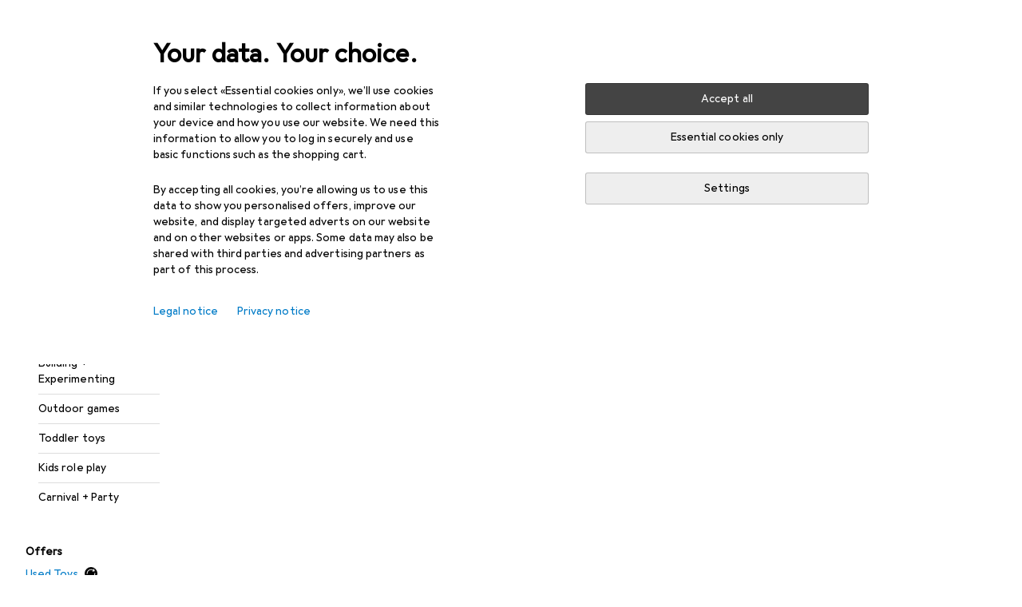

--- FILE ---
content_type: text/html; charset=utf-8
request_url: https://www.galaxus.de/en/s5/sale/producttype/toys-2054
body_size: 37386
content:
<!DOCTYPE html><html class="galaxus light-mode" lang="en"><head><meta charSet="utf-8" data-next-head=""/><meta name="viewport" content="width=device-width, interactive-widget=resizes-content" data-next-head=""/><meta name="robots" content="index, follow" data-next-head=""/><link rel="alternate" href="https://www.galaxus.de/de/s5/sale/producttype/kinderkueche-zubehoer-2054" hrefLang="de-DE" data-next-head=""/><link rel="alternate" href="https://www.galaxus.de/en/s5/sale/producttype/toy-kitchen-accessories-2054" hrefLang="en-DE" data-next-head=""/><title data-next-head="">Sale Toys - Galaxus</title><meta content="Toys sale – discover all our products in the sale and simply order online.
Great service and advice. Fast delivery. Strong community." name="description" data-next-head=""/><link href="https://www.galaxus.de/en/s5/sale/producttype/toys-2054" rel="canonical" data-next-head=""/><meta content="cd81b2ac31888eb43d3b32148c0dc309" name="p:domain_verify"/><link rel="apple-touch-icon" sizes="180x180" href="https://static03.galaxus.com/static/images/galaxus/pwa/apple-touch-icon.png"/><link rel="icon" type="image/png" href="https://static03.galaxus.com/static/images/galaxus/pwa/favicon-32x32.png" sizes="32x32"/><link rel="icon" type="image/png" href="https://static03.galaxus.com/static/images/galaxus/pwa/android-chrome-192x192.png" sizes="192x192"/><link rel="icon" type="image/png" href="https://static03.galaxus.com/static/images/galaxus/pwa/favicon-16x16.png" sizes="16x16"/><link href="/static/meta/manifest_galaxus.json" rel="manifest"/><link rel="mask-icon" href="https://static03.galaxus.com/static/images/galaxus/pwa/safari-pinned-tab.svg" color="#333333"/><link href="https://static03.galaxus.com/static/images/galaxus/favicon.ico" rel="shortcut icon" type="image/x-icon"/><meta name="msapplication-TileColor" content="#000000"/><meta name="theme-color" content="#ffffff" media="(prefers-color-scheme: light)"/><meta name="theme-color" content="#1f1f1f" media="(prefers-color-scheme: dark)"/><meta content="/static/meta/msconfig_galaxus.xml" name="msapplication-config"/><meta http-equiv="delegate-ch" content="sec-ch-ua https://ud.galaxus.de; sec-ch-ua-full-version-list https://ud.galaxus.de; sec-ch-ua-full-version https://ud.galaxus.de; sec-ch-ua-mobile https://ud.galaxus.de; sec-ch-ua-platform https://ud.galaxus.de; sec-ch-ua-platform-version https://ud.galaxus.de; sec-ch-ua-arch https://ud.galaxus.de; sec-ch-ua-bitness https://ud.galaxus.de; sec-ch-ua-model https://ud.galaxus.de; sec-ch-ua-wow64 https://ud.galaxus.de"/><meta name="mobile-web-app-capable" content="yes"/><meta name="apple-mobile-web-app-status-bar-style" content="black"/><meta name="format-detection" content="telephone=no"/><link href="/static/meta/opensearch_galaxus_de.xml" rel="search" title="DigitecGalaxus Search" type="application/opensearchdescription+xml"/><link rel="preload" href="https://static03.galaxus.com/_next/static/css/f0308dbffc1a5303.css" as="style" crossorigin="anonymous"/><link rel="preload" href="https://static03.galaxus.com/_next/static/css/1bb6c60552c892b9.css" as="style" crossorigin="anonymous"/><link rel="preload" href="https://static03.galaxus.com/_next/static/css/5a4a8172d8ae32b1.css" as="style" crossorigin="anonymous"/><link rel="preload" href="https://static03.galaxus.com/_next/static/css/e6b31b04585f87c9.css" as="style" crossorigin="anonymous"/><link rel="preload" href="https://static03.galaxus.com/_next/static/css/b734e3f1ec513bad.css" as="style" crossorigin="anonymous"/><script type="application/ld+json" data-next-head="">{"@context":"https://schema.org","@type":"BreadcrumbList","itemListElement":[{"@type":"ListItem","position":1,"name":"Sale","item":"https://www.galaxus.de/en/sale"},{"@type":"ListItem","position":2,"name":"Toys","item":"https://www.galaxus.de/en/s5/sale/sector/toys-5"}]}</script><script>(function(w,l){w[l] = w[l] || [];w[l].push({'gtm.start':new Date().getTime(),event:'gtm.js'});})(window,'dataLayer');</script><script>window.dataLayer=window.dataLayer||[];function gtag(){window.dataLayer.push(arguments);}gtag('consent','default',{"ad_storage":"denied","analytics_storage":"denied","ad_user_data":"denied","ad_personalization":"denied"});gtag("set", "ads_data_redaction", true);</script><script type="application/ld+json">{"@context":"https://schema.org","@type":"WebSite","name":"Galaxus","url":"https://www.galaxus.de","potentialAction":{"@type":"SearchAction","target":"https://www.galaxus.de/search?q={search_term_string}","query-input":"required name=search_term_string"}}</script><script type="application/ld+json">{"@context":"https://schema.org","@type":"Organization","name":"Galaxus","url":"https://www.galaxus.de","logo":"https://static03.galaxus.com/static/images/galaxus/logo.svg"}</script><style data-name="global">a,abbr,acronym,address,applet,article,aside,audio,b,big,blockquote,body,button,canvas,caption,center,cite,code,dd,del,details,dfn,div,dl,dt,em,embed,fieldset,figcaption,figure,footer,form,h1,h2,h3,h4,h5,h6,header,hgroup,html,i,iframe,img,ins,kbd,label,legend,li,mark,menu,nav,object,ol,output,p,pre,q,ruby,s,samp,section,small,span,strike,strong,sub,summary,sup,table,tbody,td,tfoot,th,thead,time,tr,tt,u,ul,var,video{padding:0;border:0;margin:0;font:inherit;letter-spacing:inherit;vertical-align:baseline}article,aside,details,figcaption,figure,footer,header,hgroup,menu,nav,section{display:block}ul{list-style:none}blockquote,q{quotes:none}blockquote::after,blockquote::before,q::after,q::before{content:none}table{border-collapse:collapse;border-spacing:0}html,body,input,textarea,select{font:var(--ft0);letter-spacing:var(--ls0)}html{box-sizing:border-box;-webkit-font-smoothing:antialiased;scroll-behavior:smooth}body{text-size-adjust:100%;-webkit-text-size-adjust:100%;color:var(--1k779jv);background-color:var(--mnsyke)}@media(hover:none),(pointer:coarse){body{-webkit-tap-highlight-color:transparent}}*,*::after,*::before{box-sizing:inherit;font-synthesis:none}*:focus{outline:0}a:focus-visible,button:focus-visible,[tabindex]:focus-visible{outline:var(--el8vih) solid 2px;outline-offset:4px}dialog{color:unset}hr{width:100%;height:1px;border:0;margin:0;background-color:var(--8tcvzo)}strong,b{font-weight:650}i,em{font-style:normal}small{font:var(--ftb);letter-spacing:var(--ls0)}ol{padding-left:24px}@media(min-width:992px){ol{padding-left:16px}}p{margin-bottom:24px;word-wrap:break-word}sub,sup{vertical-align:baseline;position:relative;top:-0.3em;left:2px}img{display:block;max-width:100%}noscript img{max-height:100%}.galaxus{color-scheme:light;font-feature-settings:"calt" 1}@media(prefers-color-scheme:dark){.galaxus.system-mode{color-scheme:dark}}@media screen{.galaxus.dark-mode{color-scheme:dark}}@font-face{font-family:Galactica;font-style:normal;font-display:swap;src:url("https://static03.galaxus.com/static/fonts/Galactica/galactica-2024-12-19.woff2") format("woff2-variations")}.galaxus{--f:Galactica,Arial,sans-serif;--fc:Monaco,'Lucida Console',monospace;--ls0:.01em;--ls1:0;--ls2:.005em;--ls3:0;--ls4:0;--ls5:0;--ls6:.005em;--ls7:.005em;--ls8:0;--ls9:.01em;--ls10:.01em;--ls11:.005em;--ls12:.01em;--ft0:400 16px/24px var(--f);--ft1:650 28px/36px var(--f);--ft2:400 28px/36px var(--f);--ft3:300 28px/36px var(--f);--ft4:650 24px/32px var(--f);--ft5:400 24px/32px var(--f);--ft6:300 24px/32px var(--f);--ft7:650 20px/28px var(--f);--ft8:400 20px/28px var(--f);--ft9:650 16px/24px var(--f);--fta:650 13px/20px var(--f);--ftb:400 13px/20px var(--f);--ftc:0 0/0 var(--f);--ftd:650 24px/28px var(--f);--fte:650 24px/28px var(--f);--ftf:400 24px/28px var(--f);--ftg:650 16px/20px var(--f);--fth:650 16px/20px var(--f);--fti:400 16px/20px var(--f);--ftj:650 30px/36px var(--f);--ftk:650 24px/36px var(--f);--ftl:400 24px/36px var(--f);--ftm:650 20px/32px var(--f);--ftn:650 18px/28px var(--f);--fto:400 24px/36px var(--f);--ftp:550 24px/36px var(--f);--ftq:400 14px/20px var(--f);--ftr:400 18px/28px var(--f);--fts:400 18px/28px var(--f);--ftt:400 14px/20px var(--f);--ftu:400 16px/24px var(--f);--ftv:400 14px/20px var(--fc);--ft10:400 24px/32px var(--f);--ft11:400 24px/32px var(--f);--ft12:400 20px/28px var(--f);--ft13:400 13px/20px var(--f);--ft14:400 13px/20px var(--f)}@media(min-width:992px){.galaxus{--ls0:.005em;--ls1:.005em;--ls2:0;--ft0:400 14px/20px var(--f);--ft1:650 32px/40px var(--f);--ft2:400 32px/40px var(--f);--ft3:300 32px/40px var(--f);--ft4:650 22px/32px var(--f);--ft5:400 22px/32px var(--f);--ft6:300 22px/32px var(--f);--ft7:650 18px/28px var(--f);--ft8:400 18px/28px var(--f);--ft9:650 14px/20px var(--f);--fta:650 12px/16px var(--f);--ftb:400 12px/16px var(--f);--ftc:300 18px/28px var(--f);--ftd:650 28px/32px var(--f);--fte:650 28px/32px var(--f);--ftf:400 28px/32px var(--f);--ftg:650 18px/24px var(--f);--fth:650 18px/24px var(--f);--fti:400 18px/24px var(--f);--ftj:650 36px/44px var(--f);--ftk:650 24px/32px var(--f);--ftl:400 24px/32px var(--f);--ftm:650 20px/28px var(--f);--ftn:650 18px/28px var(--f);--fto:400 24px/32px var(--f);--ftp:550 24px/32px var(--f);--ftq:400 14px/20px var(--f);--ftr:400 18px/28px var(--f);--fts:400 18px/28px var(--f);--ftt:400 14px/20px var(--f);--ftu:400 16px/24px var(--f);--ftv:400 14px/20px var(--fc);--ft10:400 32px/40px var(--f);--ft11:400 28px/36px var(--f);--ft12:400 22px/28px var(--f);--ft13:400 14px/20px var(--f);--ft14:400 14px/20px var(--f)}}</style><style data-name="color-index">@media (prefers-color-scheme: dark) {.galaxus.system-mode {--10198j9:#000;--10fdxby:#ffffff4d;--10wxayo:#ffc32d;--10zc1sx:linear-gradient(90deg, #1f1f1f00 0%, #1f1f1f 100%);--116ebtm:#565656;--11k4fu6:#ffffff4d;--11ze9gf:#565656;--12avdrq:#000000b2;--12f6pt6:#ffffff0d;--13gttpa:#bfbfbf;--13lbujv:#72c7f9;--14tq9sz:#ffffff26;--14yw65y:#af79d4;--15w8i5m:#c4a277;--16dqibr:#ffffff1a;--16etj21:#333;--178lrn9:#111;--17id2wm:#ffffff26;--1802cpk:#b384d3;--18bkghk:#bfbfbf;--18mbd5k:#ffffff26;--19bphjt:#fff;--19e0aml:#ffffff4d;--19fm2i7:#666;--19l6crt:0px 0px 2px #000000b2, 0px 4px 8px #0006;--19oac2x:transparent;--19obz6c:#fff;--19pdxr4:#444;--19q34jv:#84d160;--19ybwvn:#ffffffb2;--1b2jklt:#84d160;--1b3ysqz:linear-gradient(90deg, #1f1f1f 0%, #1f1f1f00 100%);--1bsnx6i:#1f1f1f;--1bvinsk:#f67858;--1c3enij:0px 0 12px 0 #0009;--1cs21pp:#FFFFFF4D;--1dcp944:#ffc32d;--1e1nam5:#FFC32D;--1e2y184:#48aff0;--1e78k81:#2b2b2b;--1eji9xz:#ffffff1a;--1el3wc5:#bfbfbf;--1epgvlt:#e5e5e5;--1f6nfo1:#ffffff1a;--1fs683b:#ffffff1a;--1gh4fyk:#1f1f1f;--1gy5qv4:#ffffff0d;--1ilz6pk:#ffffff0d;--1iw4c67:#af79d4;--1jcyncc:#ffffff26;--1jenak1:#FFFFFF;--1jjhjrr:#e5e5e5;--1k302as:#333;--1kv95zd:#0000000d;--1l0took:#ffffff1a;--1lhh4qw:#73c44d;--1ln6ahm:linear-gradient(270deg, rgba(31, 31, 31, 1) 0%, rgba(31, 31, 31, 0) 100%);--1lz7d1k:#ffc32d;--1m2au4v:#ffffff14;--1m7c0iq:#fff;--1mluoex:#ffffff1a;--1n754pp:#333;--1naf775:#e86646;--1nbeg1b:#0000;--1op5af4:#fff;--1ot1wlh:linear-gradient(90deg, rgba(31, 31, 31, 1) 0%, rgba(31, 31, 31, 0.85) 49%, rgba(31, 31, 31, 0) 100%);--1p7drkc:0.7;--1pijdqe:#2A2A2A;--1pxi431:#ffffffb2;--1qckhab:#AF79D4;--1qt5jj4:#ffffff26;--1rj4qld:#666;--1rq52fl:#ffffffb2;--1sonjyf:linear-gradient(-90deg, #1f1f1f 16%, #1f1f1f80 50%, #1f1f1f00 100%);--1t3m607:#ffffff4d;--1t3rh8a:#9353b9;--1t3xp4a:#2b2b2b;--1tllhru:#444;--1tzscxq:#f2f2f2;--1v28369:#1f1f1f;--1wkxsro:#e5e5e5;--1xwle07:#e5e5e5;--1y2ihij:#ffffffb2;--1y2sw54:#ffffff1a;--2biaax:#2a2a2a;--2c9uxh:#333;--3na90j:0px 0px 2px #000000b2, 0px 2px 4px #0006;--3svjg1:#1f1f1f;--3tqlot:#bfbfbf;--4gbqr3:#2a2a2a;--5ojh3z:#9353B9;--5ok7jj:#48aff0;--5rgcsr:#ffffff1a;--5t3te7:#ffffffb2;--7477sm:#2b2b2b;--816hav:#2a2a2a;--8vgz8i:#ffffff4d;--8y34a6:#212121;--akgbsb:0.94;--c7eeob:#0000;--csyw65:#ffffffb2;--ct6858:#fff;--czatuv:#f67858;--d27tvg:0px 0px 2px #000000b2, 0px 8px 16px #0006;--dupgx1:#c4a277;--eebixj:#666;--frx560:#ddd;--gowxvt:#af79d4;--hzesyh:#ffffffb2;--jfvl85:#0000000d;--jg28df:#fff;--jixtcb:0px 0px 2px #000000b2, 0px 6px 12px #0006;--jm03sy:#0000000d;--kcefly:#af79d4;--kmu7ha:#565656;--kn0bua:#bfbfbf;--l8tbce:#ffffffb2;--mnsyke:#1f1f1f;--o2azza:rgba(255, 255, 255, 0.94);--q0c0r4:#ff8000;--qoiju5:#ffffff26;--s14uma:#666;--sd4rx5:#2a2a2a;--szez4g:#333;--urbep5:#ffffff4d;--uregg6:#444;--vyp9f0:#ffffff4d;--xeucnu:#666;--xy9czy:#0000000d;--yjx2he:linear-gradient(90deg, #1f1f1f 16%, #1f1f1f80 50%, #1f1f1f00 100%);--ym9vvo:#af79d4;--zet43d:#bfbfbf;--zgi6zl:#ffffff4d;--zlz686:rgb(161 161 161);}}.galaxus.dark-mode {--10198j9:#000;--10fdxby:#ffffff4d;--10wxayo:#ffc32d;--10zc1sx:linear-gradient(90deg, #1f1f1f00 0%, #1f1f1f 100%);--116ebtm:#565656;--11k4fu6:#ffffff4d;--11ze9gf:#565656;--12avdrq:#000000b2;--12f6pt6:#ffffff0d;--13gttpa:#bfbfbf;--13lbujv:#72c7f9;--14tq9sz:#ffffff26;--14yw65y:#af79d4;--15w8i5m:#c4a277;--16dqibr:#ffffff1a;--16etj21:#333;--178lrn9:#111;--17id2wm:#ffffff26;--1802cpk:#b384d3;--18bkghk:#bfbfbf;--18mbd5k:#ffffff26;--19bphjt:#fff;--19e0aml:#ffffff4d;--19fm2i7:#666;--19l6crt:0px 0px 2px #000000b2, 0px 4px 8px #0006;--19oac2x:transparent;--19obz6c:#fff;--19pdxr4:#444;--19q34jv:#84d160;--19ybwvn:#ffffffb2;--1b2jklt:#84d160;--1b3ysqz:linear-gradient(90deg, #1f1f1f 0%, #1f1f1f00 100%);--1bsnx6i:#1f1f1f;--1bvinsk:#f67858;--1c3enij:0px 0 12px 0 #0009;--1cs21pp:#FFFFFF4D;--1dcp944:#ffc32d;--1e1nam5:#FFC32D;--1e2y184:#48aff0;--1e78k81:#2b2b2b;--1eji9xz:#ffffff1a;--1el3wc5:#bfbfbf;--1epgvlt:#e5e5e5;--1f6nfo1:#ffffff1a;--1fs683b:#ffffff1a;--1gh4fyk:#1f1f1f;--1gy5qv4:#ffffff0d;--1ilz6pk:#ffffff0d;--1iw4c67:#af79d4;--1jcyncc:#ffffff26;--1jenak1:#FFFFFF;--1jjhjrr:#e5e5e5;--1k302as:#333;--1kv95zd:#0000000d;--1l0took:#ffffff1a;--1lhh4qw:#73c44d;--1ln6ahm:linear-gradient(270deg, rgba(31, 31, 31, 1) 0%, rgba(31, 31, 31, 0) 100%);--1lz7d1k:#ffc32d;--1m2au4v:#ffffff14;--1m7c0iq:#fff;--1mluoex:#ffffff1a;--1n754pp:#333;--1naf775:#e86646;--1nbeg1b:#0000;--1op5af4:#fff;--1ot1wlh:linear-gradient(90deg, rgba(31, 31, 31, 1) 0%, rgba(31, 31, 31, 0.85) 49%, rgba(31, 31, 31, 0) 100%);--1p7drkc:0.7;--1pijdqe:#2A2A2A;--1pxi431:#ffffffb2;--1qckhab:#AF79D4;--1qt5jj4:#ffffff26;--1rj4qld:#666;--1rq52fl:#ffffffb2;--1sonjyf:linear-gradient(-90deg, #1f1f1f 16%, #1f1f1f80 50%, #1f1f1f00 100%);--1t3m607:#ffffff4d;--1t3rh8a:#9353b9;--1t3xp4a:#2b2b2b;--1tllhru:#444;--1tzscxq:#f2f2f2;--1v28369:#1f1f1f;--1wkxsro:#e5e5e5;--1xwle07:#e5e5e5;--1y2ihij:#ffffffb2;--1y2sw54:#ffffff1a;--2biaax:#2a2a2a;--2c9uxh:#333;--3na90j:0px 0px 2px #000000b2, 0px 2px 4px #0006;--3svjg1:#1f1f1f;--3tqlot:#bfbfbf;--4gbqr3:#2a2a2a;--5ojh3z:#9353B9;--5ok7jj:#48aff0;--5rgcsr:#ffffff1a;--5t3te7:#ffffffb2;--7477sm:#2b2b2b;--816hav:#2a2a2a;--8vgz8i:#ffffff4d;--8y34a6:#212121;--akgbsb:0.94;--c7eeob:#0000;--csyw65:#ffffffb2;--ct6858:#fff;--czatuv:#f67858;--d27tvg:0px 0px 2px #000000b2, 0px 8px 16px #0006;--dupgx1:#c4a277;--eebixj:#666;--frx560:#ddd;--gowxvt:#af79d4;--hzesyh:#ffffffb2;--jfvl85:#0000000d;--jg28df:#fff;--jixtcb:0px 0px 2px #000000b2, 0px 6px 12px #0006;--jm03sy:#0000000d;--kcefly:#af79d4;--kmu7ha:#565656;--kn0bua:#bfbfbf;--l8tbce:#ffffffb2;--mnsyke:#1f1f1f;--o2azza:rgba(255, 255, 255, 0.94);--q0c0r4:#ff8000;--qoiju5:#ffffff26;--s14uma:#666;--sd4rx5:#2a2a2a;--szez4g:#333;--urbep5:#ffffff4d;--uregg6:#444;--vyp9f0:#ffffff4d;--xeucnu:#666;--xy9czy:#0000000d;--yjx2he:linear-gradient(90deg, #1f1f1f 16%, #1f1f1f80 50%, #1f1f1f00 100%);--ym9vvo:#af79d4;--zet43d:#bfbfbf;--zgi6zl:#ffffff4d;--zlz686:rgb(161 161 161);}.galaxus {--11uswlt:#73c44d;--11xugvy:#b384d3;--125kr1u:#004478;--12illp0:#ffc32d;--136ew04:#c25700;--13igwez:#00000042;--13lrw8k:#72c7f9;--1487xqb:#48aff0;--15pku1g:#84d160;--16bnlea:#000;--18dq9hi:#b384d3;--18l264y:#c94125;--18seuq4:#000000b2;--18yzy0h:#ffc32d;--19r5s0h:#c4a277;--1a8nx8y:#84d160;--1aptxqr:#0000;--1aqolje:#c4a277;--1aqyk1g:#84d160;--1b126oq:#00000042;--1c18byc:#666;--1cn9z1m:#c94125;--1e1wfrd:#c94125;--1elv1fq:#007bc7;--1et2qvs:#000000b2;--1fschfn:#000000;--1houpe0:#84d160;--1m0qens:#000;--1q6k8qi:#72c7f9;--1szzp6j:#ffffffb2;--1x3wavf:#9353b9;--1xjazq4:#ffc32d;--2bkez0:#f67858;--2ghp4c:#000000b2;--2qh9il:#ffc32d;--2tqzub:#fff;--37nihi:#f67858;--5dk0l:#b3b3b3;--5qwr50:#72c7f9;--6bpuh7:#b384d3;--6w2yz3:#e86646;--7qxo17:#ffc32d;--8wcah8:#72c7f9;--c0n4uk:#e86646;--c81mjn:#565656;--f51k3g:#0000000d;--fgk6wf:#ff8000;--fhq0wf:#0000;--fx2ow1:#bfbfbf;--kxr06q:#000;--lh2md5:#b384d3;--mkbsy3:#f67858;--nlm8dm:#000;--npe9u0:#73c44d;--r4ugpg:#9353b9;--s6kaa7:#0000001a;--sluo2r:#ffc32d;--ugueyt:#e86646;--v16niv:transparent;--wuc7rf:#565656;--xy1o5e:#f2d13a;--y29x19:#c4a277;--z1wdaa:#ffc32d;--z3kh0c:#EEEEEE;--z94kwh:#b384d3;--zkgeuy:#ffffff4d;--10198j9:#fff;--10fdxby:#b3b3b3;--10wxayo:#eeb524;--10zc1sx:linear-gradient(90deg, #fff0 0%, #fff 100%);--116ebtm:#eee;--11k4fu6:#ddd;--11ze9gf:#ddd;--12avdrq:#00000080;--12f6pt6:#00000005;--13gttpa:#565656;--13lbujv:#007bc7;--14tq9sz:#ddd;--14yw65y:#565656;--15w8i5m:#8e694a;--16dqibr:#0000001a;--16etj21:#f5f5f5;--178lrn9:#333;--17id2wm:#ffffff1a;--1802cpk:#9353b9;--18bkghk:#000;--18mbd5k:#0000001a;--19bphjt:#b3b3b3;--19e0aml:#0003;--19fm2i7:#b3b3b3;--19l6crt:0px 0px 2px #00000029, 0px 4px 8px #00000014;--19oac2x:#00000008;--19obz6c:#000;--19pdxr4:#eee;--19q34jv:#2b8800;--19ybwvn:#0009;--1b2jklt:#73c44d;--1b3ysqz:linear-gradient(90deg, #fff 0%, #fff0 100%);--1bsnx6i:#F7F7F7;--1bvinsk:#c94125;--1c3enij:0px 0 8px 0 #0003;--1cs21pp:#00000060;--1dcp944:#565656;--1e1nam5:#444;--1e2y184:#004478;--1e78k81:#ddd;--1eji9xz:#0003;--1el3wc5:#666;--1epgvlt:#565656;--1f6nfo1:#eee;--1fs683b:#f5f5f5;--1gh4fyk:#ddd;--1gy5qv4:#f5f5f5;--1ilz6pk:#0000000d;--1iw4c67:#000;--1jcyncc:#0003;--1jenak1:transparent;--1jjhjrr:#ddd;--1k302as:#eee;--1kv95zd:#0003;--1l0took:#56565657;--1lhh4qw:#2b8800;--1ln6ahm:linear-gradient(270deg, rgba(255, 255, 255, 1) 0%, rgba(255, 255, 255, 0) 100%);--1lz7d1k:#a36b13;--1m2au4v:#00000005;--1m7c0iq:#333;--1mluoex:#00000008;--1n754pp:#ddd;--1naf775:#c94125;--1nbeg1b:#00000008;--1op5af4:#565656;--1ot1wlh:linear-gradient(90deg, rgba(255, 255, 255, 1) 0%, rgba(255, 255, 255, 0.85) 49%, rgba(255, 255, 255, 0) 100%);--1p7drkc:0.6;--1pijdqe:#f5f5f5;--1pxi431:#000;--1qckhab:#444444;--1qt5jj4:#f5f5f5;--1rj4qld:#ddd;--1rq52fl:#00000080;--1sonjyf:linear-gradient(-90deg, #fff 16%, #ffffff80 50%, #fff0 100%);--1t3m607:#ffc32d;--1t3rh8a:#000;--1t3xp4a:#fbfbfb;--1tllhru:#ddd;--1tzscxq:#fafafa;--1v28369:#f5f5f5;--1wkxsro:#444;--1xwle07:#000;--1y2ihij:#000000b2;--1y2sw54:#0000000d;--2biaax:#f5f5f5;--2c9uxh:#fbfbfb;--3na90j:0px 0px 2px #00000029, 0px 2px 4px #00000014;--3svjg1:#0000;--3tqlot:#b3b3b3;--4gbqr3:#eee;--5ojh3z:#000000;--5ok7jj:#72c7f9;--5rgcsr:#b3b3b3;--5t3te7:#565656;--7477sm:#eee;--816hav:#fff;--8vgz8i:#0000004d;--8y34a6:#444;--akgbsb:1;--c7eeob:#2b8800;--csyw65:#000000de;--ct6858:#F7F7F7;--czatuv:#e86646;--d27tvg:0px 0px 2px #00000029, 0px 8px 16px #00000014;--dupgx1:#b89363;--eebixj:#565656;--frx560:#b3b3b3;--gowxvt:#444;--hzesyh:#b3b3b3;--jfvl85:#0000;--jg28df:#444;--jixtcb:0px 0px 2px #00000029, 0px 6px 12px #00000014;--jm03sy:#00000008;--kcefly:#ffc32d;--kmu7ha:#b3b3b3;--kn0bua:#444;--l8tbce:#666;--mnsyke:#fff;--o2azza:rgba(255, 255, 255, 1);--q0c0r4:#c25700;--qoiju5:#eee;--s14uma:#eee;--sd4rx5:#fbfbfb;--szez4g:#fff;--urbep5:#0000001a;--uregg6:#fff;--vyp9f0:#0006;--xeucnu:#444;--xy9czy:#00000005;--yjx2he:linear-gradient(90deg, #fff 16%, #ffffff80 50%, #fff0 100%);--ym9vvo:#9353b9;--zet43d:#999;--zgi6zl:#00000042;--zlz686:rgb(234 234 234);--11w6zve:var(--10wxayo);--1an6v4v:var(--10198j9);--1ddv6cn:var(--19obz6c);--1e2lz3i:var(--1bvinsk);--1emv98y:var(--1b2jklt);--1hmhgt1:var(--19ybwvn);--1i1y7oh:var(--1e78k81);--1i4jrop:var(--10fdxby);--1i7vhkq:var(--1b2jklt);--1jgx79d:var(--16etj21);--1k779jv:var(--19obz6c);--1kjaa1g:var(--10wxayo);--1lpsrp6:var(--1e78k81);--1mds2u2:var(--19ybwvn);--1me06pr:var(--19pdxr4);--1mydrm8:var(--19fm2i7);--1nouu4:var(--1eji9xz);--1oivmeg:var(--1epgvlt);--1ourvk:var(--19q34jv);--1p6kokw:var(--11k4fu6);--1pcc0qy:var(--1epgvlt);--1pcu1xm:var(--13gttpa);--1pkp66m:var(--16dqibr);--1q3kdbu:var(--19pdxr4);--1r9ee73:var(--19fm2i7);--1rgmdi2:var(--13lbujv);--1rwo1a7:var(--1epgvlt);--1soxc7:var(--18mbd5k);--1t7vhzs:var(--12f6pt6);--1u9ygda:var(--1el3wc5);--1vd89ah:var(--19obz6c);--1xi8fgy:var(--16dqibr);--36dmas:var(--1kv95zd);--411cc2:var(--1k302as);--4hqdzv:var(--19obz6c);--7pw0f9:var(--1y2sw54);--7s8lb5:var(--10fdxby);--8tcvzo:var(--1tllhru);--9tzhrd:var(--1bvinsk);--a3wez2:var(--19obz6c);--bcrr7q:var(--1tllhru);--cp4reo:var(--19ybwvn);--cpxbrn:var(--1k302as);--crif7f:var(--12f6pt6);--dd9sra:var(--19ybwvn);--el8vih:var(--13lbujv);--ezs0k9:var(--16dqibr);--feqtyv:var(--15w8i5m);--fwcwr2:var(--1rj4qld);--gibher:var(--11k4fu6);--go7ibp:var(--1jcyncc);--gp2onh:var(--19ybwvn);--gtrwf6:var(--2biaax);--h725xa:var(--3tqlot);--hb9cw6:var(--eebixj);--hplxs6:var(--5rgcsr);--idx9s6:var(--czatuv);--ig2z62:var(--19fm2i7);--j7a0i8:var(--1fs683b);--jbj478:var(--1epgvlt);--jfj8r7:var(--1t3rh8a);--ju5yqa:var(--19obz6c);--k9sr1x:var(--1epgvlt);--kauol6:var(--13gttpa);--krrwn4:var(--1gy5qv4);--l312ps:var(--1bvinsk);--l3p4nm:var(--13gttpa);--lqnzoy:var(--19q34jv);--n58p75:var(--1tllhru);--orpcq:var(--19q34jv);--owtcz:var(--gowxvt);--q6oupi:var(--14yw65y);--qjzfbd:var(--1f6nfo1);--r60rxs:var(--16dqibr);--tjy90m:var(--1iw4c67);--uiomd2:var(--19pdxr4);--v8dujx:var(--1bvinsk);--vek2ri:var(--1b2jklt);--wdchxm:var(--1wkxsro);--wi90k:var(--14tq9sz);--ww50yn:var(--19obz6c);--x1pr6s:var(--19q34jv);--x8g5j4:var(--1802cpk);--y3r8ek:var(--19pdxr4);--zel1lv:var(--16etj21);}</style><link rel="stylesheet" href="https://static03.galaxus.com/_next/static/css/f0308dbffc1a5303.css" crossorigin="anonymous" data-n-g=""/><link rel="stylesheet" href="https://static03.galaxus.com/_next/static/css/1bb6c60552c892b9.css" crossorigin="anonymous" data-n-p=""/><link rel="stylesheet" href="https://static03.galaxus.com/_next/static/css/5a4a8172d8ae32b1.css" crossorigin="anonymous" data-n-p=""/><link rel="stylesheet" href="https://static03.galaxus.com/_next/static/css/e6b31b04585f87c9.css" crossorigin="anonymous" data-n-p=""/><link rel="stylesheet" href="https://static03.galaxus.com/_next/static/css/b734e3f1ec513bad.css" crossorigin="anonymous" data-n-p=""/><noscript data-n-css=""></noscript><script defer="" crossorigin="anonymous" noModule="" src="https://static03.galaxus.com/_next/static/chunks/polyfills-42372ed130431b0a.js"></script><script src="https://static03.galaxus.com/_next/static/chunks/webpack-3dd0918e00d245d9.js" defer="" crossorigin="anonymous"></script><script src="https://static03.galaxus.com/_next/static/chunks/framework-a8814775d4bfb169.js" defer="" crossorigin="anonymous"></script><script src="https://static03.galaxus.com/_next/static/chunks/main-eef31bf8f415686b.js" defer="" crossorigin="anonymous"></script><script src="https://static03.galaxus.com/_next/static/chunks/pages/_app-1ffe85c83a986dc2.js" defer="" crossorigin="anonymous"></script><script src="https://static03.galaxus.com/_next/static/chunks/1909-1888982ba8451778.js" defer="" crossorigin="anonymous"></script><script src="https://static03.galaxus.com/_next/static/chunks/66500-0ec4668fb83a4907.js" defer="" crossorigin="anonymous"></script><script src="https://static03.galaxus.com/_next/static/chunks/72086-10a730e7ebe9bd3c.js" defer="" crossorigin="anonymous"></script><script src="https://static03.galaxus.com/_next/static/chunks/1584-3929d2fa69b0b921.js" defer="" crossorigin="anonymous"></script><script src="https://static03.galaxus.com/_next/static/chunks/27865-ee0d31dc96d624d9.js" defer="" crossorigin="anonymous"></script><script src="https://static03.galaxus.com/_next/static/chunks/60050-651d871df7494966.js" defer="" crossorigin="anonymous"></script><script src="https://static03.galaxus.com/_next/static/chunks/76357-3bfdee91e77a5ade.js" defer="" crossorigin="anonymous"></script><script src="https://static03.galaxus.com/_next/static/chunks/63614-1160491ebd6d977d.js" defer="" crossorigin="anonymous"></script><script src="https://static03.galaxus.com/_next/static/chunks/4542-0d56d68971e32893.js" defer="" crossorigin="anonymous"></script><script src="https://static03.galaxus.com/_next/static/chunks/99487-4ca36c6479426b6f.js" defer="" crossorigin="anonymous"></script><script src="https://static03.galaxus.com/_next/static/chunks/55354-8e1d760bdc9e8d7f.js" defer="" crossorigin="anonymous"></script><script src="https://static03.galaxus.com/_next/static/chunks/87472-0ba89c05aa5a48f9.js" defer="" crossorigin="anonymous"></script><script src="https://static03.galaxus.com/_next/static/chunks/31406-d4ba70e36e6ab8c2.js" defer="" crossorigin="anonymous"></script><script src="https://static03.galaxus.com/_next/static/chunks/66438-715292bbf46ca438.js" defer="" crossorigin="anonymous"></script><script src="https://static03.galaxus.com/_next/static/chunks/58717-d3ab3e2fdbc3f7ad.js" defer="" crossorigin="anonymous"></script><script src="https://static03.galaxus.com/_next/static/chunks/99116-92c00e749cb95e17.js" defer="" crossorigin="anonymous"></script><script src="https://static03.galaxus.com/_next/static/chunks/12811-cef93f660b5661bb.js" defer="" crossorigin="anonymous"></script><script src="https://static03.galaxus.com/_next/static/chunks/87517-f87279c2e051c7cf.js" defer="" crossorigin="anonymous"></script><script src="https://static03.galaxus.com/_next/static/chunks/95318-900a4b4cc55cd032.js" defer="" crossorigin="anonymous"></script><script src="https://static03.galaxus.com/_next/static/chunks/57595-52a1c563e2e79d9b.js" defer="" crossorigin="anonymous"></script><script src="https://static03.galaxus.com/_next/static/chunks/87456-fc90fd8e2f614493.js" defer="" crossorigin="anonymous"></script><script src="https://static03.galaxus.com/_next/static/chunks/13532-2777ddd0d203678f.js" defer="" crossorigin="anonymous"></script><script src="https://static03.galaxus.com/_next/static/chunks/16678-4ad97574457afc6c.js" defer="" crossorigin="anonymous"></script><script src="https://static03.galaxus.com/_next/static/chunks/4091-90f7a869c57254b5.js" defer="" crossorigin="anonymous"></script><script src="https://static03.galaxus.com/_next/static/chunks/39668-50775466843944cf.js" defer="" crossorigin="anonymous"></script><script src="https://static03.galaxus.com/_next/static/chunks/26302-26c8cab6a9112504.js" defer="" crossorigin="anonymous"></script><script src="https://static03.galaxus.com/_next/static/chunks/86690-578a0d520ce44b33.js" defer="" crossorigin="anonymous"></script><script src="https://static03.galaxus.com/_next/static/chunks/78253-bf1405922acef8e0.js" defer="" crossorigin="anonymous"></script><script src="https://static03.galaxus.com/_next/static/chunks/77681-5e2f9c1c198c0eda.js" defer="" crossorigin="anonymous"></script><script src="https://static03.galaxus.com/_next/static/chunks/71426-8a2c5e89b71df3de.js" defer="" crossorigin="anonymous"></script><script src="https://static03.galaxus.com/_next/static/chunks/63861-73ef4ca68874f6eb.js" defer="" crossorigin="anonymous"></script><script src="https://static03.galaxus.com/_next/static/chunks/70515-523b58f010094332.js" defer="" crossorigin="anonymous"></script><script src="https://static03.galaxus.com/_next/static/chunks/36652-aedc7f2b61b4265f.js" defer="" crossorigin="anonymous"></script><script src="https://static03.galaxus.com/_next/static/chunks/24772-19931a0249e83aed.js" defer="" crossorigin="anonymous"></script><script src="https://static03.galaxus.com/_next/static/chunks/2561-42dab061072ce28e.js" defer="" crossorigin="anonymous"></script><script src="https://static03.galaxus.com/_next/static/chunks/pages/sale/producttype/%5BtitleAndProductTypeId%5D-40b2a7491ee6aef0.js" defer="" crossorigin="anonymous"></script><script src="https://static03.galaxus.com/_next/static/G1jRq3LzKgaoRzl7ae7ED/_buildManifest.js" defer="" crossorigin="anonymous"></script><script src="https://static03.galaxus.com/_next/static/G1jRq3LzKgaoRzl7ae7ED/_ssgManifest.js" defer="" crossorigin="anonymous"></script></head><body><svg id="svgDefinitionsSSR" style="position:absolute;height:0"><clipPath id="stars" width="68" height="12"><path d="M8.65,7.14,12,4.35,8,4.06a.24.24,0,0,1-.2-.14L6,0,4.18,3.92a.24.24,0,0,1-.2.14L0,4.35,3.35,7.14a.22.22,0,0,1,.08.25L2.31,11.25,5.87,9a.24.24,0,0,1,.26,0l3.56,2.26L8.57,7.39A.26.26,0,0,1,8.65,7.14Zm14,0L26,4.35l-4-.29a.24.24,0,0,1-.2-.14L20,0,18.18,3.92a.24.24,0,0,1-.2.14l-4,.29,3.35,2.79a.22.22,0,0,1,.08.25l-1.12,3.86L19.87,9a.24.24,0,0,1,.26,0l3.56,2.26L22.57,7.39A.26.26,0,0,1,22.65,7.14Zm14,0L40,4.35l-4-.29a.24.24,0,0,1-.2-.14L34,0,32.18,3.92a.24.24,0,0,1-.2.14l-4,.29,3.35,2.79a.22.22,0,0,1,.08.25l-1.12,3.86L33.87,9a.24.24,0,0,1,.26,0l3.56,2.26L36.57,7.39A.26.26,0,0,1,36.65,7.14Zm14,0L54,4.35l-4-.29a.24.24,0,0,1-.2-.14L48,0,46.18,3.92a.24.24,0,0,1-.2.14l-4,.29,3.35,2.79a.22.22,0,0,1,.08.25l-1.12,3.86L47.87,9a.24.24,0,0,1,.26,0l3.56,2.26L50.57,7.39A.26.26,0,0,1,50.65,7.14Zm14,0L68,4.35l-4-.29a.24.24,0,0,1-.2-.14L62,0,60.18,3.92a.24.24,0,0,1-.2.14l-4,.29,3.35,2.79a.22.22,0,0,1,.08.25l-1.12,3.86L61.87,9a.24.24,0,0,1,.26,0l3.56,2.26L64.57,7.39A.26.26,0,0,1,64.65,7.14Z"></path></clipPath></svg><div id="__next"><div class="yPA3Cr9"><div class="yPA3Cr91"></div></div><div role="presentation" id="scrollbar-measure" class="yx2bhsj"><div class="yx2bhsj1"></div></div><div><div aria-hidden="true" class="yo7XDsR1"></div><dialog aria-labelledby="cookieBannerTitle" aria-describedby="cookieBannerDescription" class="yo7XDsR"><div class="yZgkcoU"><h1 id="cookieBannerTitle" class="yqD32XT1 yZgkcoU1">Your data. Your choice.</h1><div class="yo7XDsR2"><div class="yo7XDsR3"><p id="cookieBannerDescription">If you select «Essential cookies only», we’ll use cookies and similar technologies to collect information about your device and how you use our website. We need this information to allow you to log in securely and use basic functions such as the shopping cart.</p><p>By accepting all cookies, you’re allowing us to use this data to show you personalised offers, improve our website, and display targeted adverts on our website and on other websites or apps. Some data may also be shared with third parties and advertising partners as part of this process.</p></div><div class="yo7XDsR4"><button class="yWyv3PO5 yWyv3PO2 yWyv3PO3" type="button">Accept all</button><button class="yo7XDsR7 yWyv3PO5 yWyv3PO2 yWyv3PO4" type="button">Essential cookies only</button><button class="yWyv3PO5 yo7XDsR8 yWyv3PO2 yWyv3PO4" type="button">Settings</button></div><div class="yo7XDsR5"><a class="yo7XDsR6 yRfMIL6 yRfMIL66" href="/en/guide/47">Legal notice</a><a class="yo7XDsR6 yRfMIL6 yRfMIL66" href="/en/guide/39">Privacy notice</a></div></div></div></dialog></div><!--$--><!--$--><!--/$--><!--/$--><div class="yn9Sjfb1"><nav aria-label="Skip links" class="yA1ZGvP" id="skipNavigation"><h2 class="yAa8UXh">Skip Navigation</h2><a tabindex="0" class="yA1ZGvP1 yRfMIL6 yRfMIL66" href="#pageContent">Skip to main content</a><a class="yA1ZGvP1 ygfraCR4 yRfMIL6 yRfMIL66" href="#mainNavigation">Skip to navigation</a><a class="yA1ZGvP1 yRfMIL6 yRfMIL66" href="#pageFooter">Skip to footer</a></nav><div id="pageHead" class="yyzDK7O"><header class="yyzDK7O3"><div class="yyzDK7O8"><div class="yyzDK7O7 yUjw3sV"><div class="yUjw3sV1 yUjw3sV2"></div></div></div><div id="logo" class="yyzDK7OB yyzDK7OC"><a aria-label="Go to homepage" class="yL6QRMe" href="/en"><svg fill="none" viewBox="0 0 65 80" width="65" height="65" class="yIUM0yP1 yELSOsz"><title>Galaxus</title><path fill="#000" fill-rule="evenodd" d="M23.889 16.319c-.142.425-.029.596.187.92.144.215.333.499.522.972h.237c2.365-.71 4.73-1.183 7.331-1.183s4.967.473 7.332 1.183h.237c.186-.467.373-.787.516-1.031.22-.375.336-.575.193-.861-.095-.473-.265-.946-.435-1.42-.255-.709-.51-1.418-.51-2.128 0-.591.295-1.419.59-2.247.296-.827.592-1.655.592-2.246 0-.586-1.269-1.534-2.572-2.508-.802-.6-1.618-1.209-2.158-1.75-.53-.53-1.061-1.225-1.567-1.889C33.537 1.021 32.76 0 32.166 0h-.236c-.7 0-1.399.91-2.196 1.947-.55.716-1.148 1.494-1.825 2.074-.54.54-1.356 1.15-2.158 1.75-1.303.973-2.572 1.921-2.572 2.507 0 .425.24 1.089.502 1.82.322.896.68 1.892.68 2.673.339.845.073 1.69-.192 2.534-.106.338-.213.676-.28 1.014M4.969 31.455c1.892 0 3.547.237 4.73.946 1.419-3.311 3.31-6.149 5.912-8.514C10.408 19.393 1.421 18.92.475 19.63s-.946 11.825 4.493 11.825m49.902.946c-1.42-3.311-3.548-6.149-5.913-8.514 5.203-4.494 14.19-4.967 15.137-4.257.946.71.946 12.062-4.494 11.825-1.892 0-3.311.237-4.73.946m-.946 11.589c0-3.548-.71-6.859-1.892-9.933-1.183-2.838-3.075-5.44-5.203-7.569-3.548-3.547-8.041-5.44-12.771-5.912h-3.311c-4.73.473-9.224 2.365-12.772 5.912-2.128 2.129-4.02 4.73-5.203 7.569-1.419 3.074-1.892 6.385-1.892 9.933 0 3.31.71 6.385 1.892 9.46 1.183 2.601 2.602 4.967 4.494 7.095 3.074 3.311 7.095 5.676 11.352 6.622 1.182.237 2.602.473 3.784.473h1.656c5.203-.473 10.17-2.838 13.717-6.858 1.892-2.129 3.31-4.494 4.493-7.095.946-3.312 1.656-6.623 1.656-9.697m1.182 10.879c-1.182 3.075-3.074 5.913-5.44 8.278.237.71.474 1.892.71 3.074.473 5.203 11.825 4.494 12.298 3.548.71-.946-.709-11.352-7.568-14.9M32.403 70.715c1.183 0 2.365 0 3.547-.237-.236 4.257.947 8.041 5.204 8.515h.473c-1.892.709-3.784 1.182-5.677.946-4.493-.71-7.804-4.967-7.804-9.697 1.419.236 2.838.473 4.257.473M13.956 66.22c-.473 5.44-11.59 4.494-12.062 3.311-.473-.946.71-11.115 7.332-14.663 1.419 3.075 3.074 5.913 5.44 8.278-.237.71-.474 1.655-.71 3.074" clip-rule="evenodd"></path></svg><svg fill="none" viewBox="0 0 65 80" width="65" height="65" class="yIUM0yP2 yELSOsz"><title>Galaxus</title><path fill="#fff" fill-rule="evenodd" d="M23.889 16.319c-.142.425-.029.596.187.92.144.215.333.499.522.972h.237c2.365-.71 4.73-1.183 7.331-1.183s4.967.473 7.332 1.183h.237c.186-.467.373-.787.516-1.031.22-.375.336-.575.193-.861-.095-.473-.265-.946-.435-1.42-.255-.709-.51-1.418-.51-2.128 0-.591.295-1.419.59-2.247.296-.827.592-1.655.592-2.246 0-.586-1.269-1.534-2.572-2.508-.802-.6-1.618-1.209-2.158-1.75-.53-.53-1.061-1.225-1.567-1.889C33.537 1.021 32.76 0 32.166 0h-.236c-.7 0-1.399.91-2.196 1.947-.55.716-1.148 1.494-1.825 2.074-.54.54-1.356 1.15-2.158 1.75-1.303.973-2.572 1.921-2.572 2.507 0 .425.24 1.089.502 1.82.322.896.68 1.892.68 2.673.339.845.073 1.69-.192 2.534-.106.338-.213.676-.28 1.014M4.969 31.455c1.892 0 3.547.237 4.73.946 1.419-3.311 3.31-6.149 5.912-8.514C10.408 19.393 1.421 18.92.475 19.63s-.946 11.825 4.493 11.825m49.902.946c-1.42-3.311-3.548-6.149-5.913-8.514 5.203-4.494 14.19-4.967 15.137-4.257.946.71.946 12.062-4.494 11.825-1.892 0-3.311.237-4.73.946m-.946 11.589c0-3.548-.71-6.859-1.892-9.933-1.183-2.838-3.075-5.44-5.203-7.569-3.548-3.547-8.041-5.44-12.771-5.912h-3.311c-4.73.473-9.224 2.365-12.772 5.912-2.128 2.129-4.02 4.73-5.203 7.569-1.419 3.074-1.892 6.385-1.892 9.933 0 3.31.71 6.385 1.892 9.46 1.183 2.601 2.602 4.967 4.494 7.095 3.074 3.311 7.095 5.676 11.352 6.622 1.182.237 2.602.473 3.784.473h1.656c5.203-.473 10.17-2.838 13.717-6.858 1.892-2.129 3.31-4.494 4.493-7.095.946-3.312 1.656-6.623 1.656-9.697m1.182 10.879c-1.182 3.075-3.074 5.913-5.44 8.278.237.71.474 1.892.71 3.074.473 5.203 11.825 4.494 12.298 3.548.71-.946-.709-11.352-7.568-14.9M32.403 70.715c1.183 0 2.365 0 3.547-.237-.236 4.257.947 8.041 5.204 8.515h.473c-1.892.709-3.784 1.182-5.677.946-4.493-.71-7.804-4.967-7.804-9.697 1.419.236 2.838.473 4.257.473M13.956 66.22c-.473 5.44-11.59 4.494-12.062 3.311-.473-.946.71-11.115 7.332-14.663 1.419 3.075 3.074 5.913 5.44 8.278-.237.71-.474 1.655-.71 3.074" clip-rule="evenodd"></path></svg><svg fill="none" viewBox="0 0 597 100" width="597" height="597" class="yIUM0yP4 yELSOsz"><title>Galaxus</title><path fill="#000" fill-rule="evenodd" d="M160.406 76.16c-12.544 0-21.842-9.91-21.842-21.753s9.298-21.756 21.669-21.756c10.436 0 16.228 6.844 16.228 6.844l6.928-7.544s-7.456-9.3-23.156-9.3c-17.983 0-32.371 13.596-32.371 31.756 0 18.156 14.388 31.753 32.544 31.753 14.913 0 23.597-6.58 23.597-6.58V50.547h-24.562v9.824h14.213v13.07s-4.476 2.72-13.248 2.72m40.965 8.949h11.228l5.176-14.123h25.791l5.174 14.123h11.403l-23.421-61.404h-11.93zm29.3-49.21 9.211 25.348h-18.421zm49.286 49.21h36.842V75.107h-26.316V23.705h-10.526zm51.73 0h11.226l5.176-14.123h25.789l5.177 14.123h11.404l-23.423-61.404h-11.93zm29.298-49.21 9.211 25.348h-18.421zm84.69 49.21h12.456l-19.912-31.667 18.949-29.737h-12.02L431.99 45.37l-13.157-21.665h-12.457l18.95 29.56-19.913 31.844h12.018l14.121-23.423zm72.403-23.597c0 8.77-4.472 14.648-13.158 14.648-8.772 0-13.158-5.877-13.158-14.648V23.705h-10.526v39.123c0 13.509 8.686 23.332 23.684 23.332 15.002 0 23.686-9.823 23.686-23.332V23.705h-10.528zm66.176 7.281c0 4.735-4.913 7.367-10.353 7.367-9.033 0-11.577-9.034-11.577-9.034l-9.388 4.21s3.07 14.824 20.965 14.824c13.07 0 21.053-7.369 21.053-17.367 0-11.404-8.157-15.263-17.544-18.95-8.421-3.33-12.542-5.173-12.542-10.087 0-3.858 3.596-7.105 9.559-7.105 8.334 0 11.142 8.246 11.142 8.246l9.297-4.211s-3.683-14.035-20.439-14.035c-13.068 0-20.263 8.072-20.263 17.105 0 10.877 9.211 15.88 18.421 19.21 7.283 2.632 11.669 4.825 11.669 9.827M51.612 12.817c-.42 1.07-.865 2.2-.865 3.04 0 1.012.297 1.896.596 2.787.177.527.354 1.055.472 1.614.099.454-.057.719-.322 1.17-.169.289-.383.654-.604 1.193a4 4 0 0 0-.32-.077 30.52 30.52 0 0 0-18.712.007l-.095.022a3 3 0 0 0-.208.053 8.5 8.5 0 0 0-.603-1.197c-.258-.441-.41-.7-.315-1.148.118-.55.294-1.072.469-1.592.302-.896.601-1.787.601-2.801 0-.847-.446-1.98-.869-3.05-.378-.96-.738-1.87-.738-2.482 0-.794 1.592-1.916 3.246-3.083 1.05-.74 2.126-1.499 2.837-2.203.658-.647 1.306-1.48 1.93-2.283C39.235 1.345 40.282 0 41.173 0h.162c.884.05 1.917 1.371 3.022 2.786.62.792 1.262 1.614 1.913 2.258.71.7 1.781 1.456 2.827 2.194 1.658 1.17 3.254 2.296 3.254 3.09 0 .612-.36 1.526-.738 2.489m-39.169 27.34c1.816-4 4.37-7.566 7.477-10.496C13.19 24.05 1.69 23.6.627 24.303c-1.284.848-1.138 14.872 5.735 14.722 2.327-.055 4.41.392 6.081 1.131m5.639 42.011c-.674 6.544-14.828 5.344-15.534 4.021-.661-1.243.762-13.908 9.578-18.303a33.6 33.6 0 0 0 6.884 10.335c-.442 1.018-.758 2.31-.928 3.947M70.327 67.89a33.6 33.6 0 0 1-6.886 10.334c.442 1.017.76 2.309.927 3.947.673 6.54 15.124 5.628 15.83 4.309.664-1.247-1.025-14.165-9.87-18.59M41.484 87.697c-1.87 0-3.706-.178-5.485-.504-.016 5.925 4.11 11.118 10.035 12.125 2.551.433 4.964-.172 7.163-1.213a1.4 1.4 0 0 0-.341.016c-.126.017-.251.033-.378.01-5.182-.882-6.958-5.438-6.472-10.771-1.48.219-2.987.337-4.523.337m24.284-45.408c-1.556-3.566-3.748-6.706-6.518-9.336-4.461-4.25-9.972-6.753-15.931-7.24a25 25 0 0 0-2.092-.097c-.635 0-1.317.031-2.093.096-5.956.488-11.466 2.991-15.931 7.24-2.763 2.627-4.958 5.767-6.523 9.337a30 30 0 0 0-2.516 12.1c0 4.04.78 7.953 2.318 11.637a29 29 0 0 0 5.568 8.646c3.928 4.195 8.888 6.97 14.346 8.021 1.628.307 3.256.465 4.831.465.565 0 1.181-.023 1.94-.08 6.5-.494 12.618-3.478 17.234-8.406a28.9 28.9 0 0 0 5.57-8.646A30.1 30.1 0 0 0 68.29 54.39c0-4.218-.844-8.288-2.521-12.1m-3.234-12.633c6.728-5.607 18.227-6.054 19.29-5.354 1.288.849 1.142 14.875-5.733 14.724-2.325-.056-4.406.391-6.085 1.13a33.45 33.45 0 0 0-7.472-10.5" clip-rule="evenodd"></path></svg><svg fill="none" viewBox="0 0 597 100" width="597" height="597" class="yIUM0yP5 yELSOsz"><title>Galaxus</title><path fill="#fff" fill-rule="evenodd" d="M160.406 76.16c-12.544 0-21.842-9.91-21.842-21.753s9.298-21.756 21.669-21.756c10.436 0 16.228 6.844 16.228 6.844l6.928-7.544s-7.456-9.3-23.156-9.3c-17.983 0-32.371 13.596-32.371 31.756 0 18.156 14.388 31.753 32.544 31.753 14.913 0 23.597-6.58 23.597-6.58V50.547h-24.562v9.824h14.213v13.07s-4.476 2.72-13.248 2.72m40.965 8.949h11.228l5.176-14.123h25.791l5.174 14.123h11.403l-23.421-61.404h-11.93zm29.3-49.21 9.211 25.348h-18.421zm49.286 49.21h36.842V75.107h-26.316V23.705h-10.526zm51.73 0h11.226l5.176-14.123h25.789l5.177 14.123h11.404l-23.423-61.404h-11.93zm29.298-49.21 9.211 25.348h-18.421zm84.69 49.21h12.456l-19.912-31.667 18.949-29.737h-12.02L431.99 45.37l-13.157-21.665h-12.457l18.95 29.56-19.913 31.844h12.018l14.121-23.423zm72.403-23.597c0 8.77-4.472 14.648-13.158 14.648-8.772 0-13.158-5.877-13.158-14.648V23.705h-10.526v39.123c0 13.509 8.686 23.332 23.684 23.332 15.002 0 23.686-9.823 23.686-23.332V23.705h-10.528zm66.176 7.281c0 4.735-4.913 7.367-10.353 7.367-9.033 0-11.577-9.034-11.577-9.034l-9.388 4.21s3.07 14.824 20.965 14.824c13.07 0 21.053-7.369 21.053-17.367 0-11.404-8.157-15.263-17.544-18.95-8.421-3.33-12.542-5.173-12.542-10.087 0-3.858 3.596-7.105 9.559-7.105 8.334 0 11.142 8.246 11.142 8.246l9.297-4.211s-3.683-14.035-20.439-14.035c-13.068 0-20.263 8.072-20.263 17.105 0 10.877 9.211 15.88 18.421 19.21 7.283 2.632 11.669 4.825 11.669 9.827M51.612 12.817c-.42 1.07-.865 2.2-.865 3.04 0 1.012.297 1.896.596 2.787.177.527.354 1.055.472 1.614.099.454-.057.719-.322 1.17-.169.289-.383.654-.604 1.193a4 4 0 0 0-.32-.077 30.52 30.52 0 0 0-18.712.007l-.095.022a3 3 0 0 0-.208.053 8.5 8.5 0 0 0-.603-1.197c-.258-.441-.41-.7-.315-1.148.118-.55.294-1.072.469-1.592.302-.896.601-1.787.601-2.801 0-.847-.446-1.98-.869-3.05-.378-.96-.738-1.87-.738-2.482 0-.794 1.592-1.916 3.246-3.083 1.05-.74 2.126-1.499 2.837-2.203.658-.647 1.306-1.48 1.93-2.283C39.235 1.345 40.282 0 41.173 0h.162c.884.05 1.917 1.371 3.022 2.786.62.792 1.262 1.614 1.913 2.258.71.7 1.781 1.456 2.827 2.194 1.658 1.17 3.254 2.296 3.254 3.09 0 .612-.36 1.526-.738 2.489m-39.169 27.34c1.816-4 4.37-7.566 7.477-10.496C13.19 24.05 1.69 23.6.627 24.303c-1.284.848-1.138 14.872 5.735 14.722 2.327-.055 4.41.392 6.081 1.131m5.639 42.011c-.674 6.544-14.828 5.344-15.534 4.021-.661-1.243.762-13.908 9.578-18.303a33.6 33.6 0 0 0 6.884 10.335c-.442 1.018-.758 2.31-.928 3.947M70.327 67.89a33.6 33.6 0 0 1-6.886 10.334c.442 1.017.76 2.309.927 3.947.673 6.54 15.124 5.628 15.83 4.309.664-1.247-1.025-14.165-9.87-18.59M41.484 87.697c-1.87 0-3.706-.178-5.485-.504-.016 5.925 4.11 11.118 10.035 12.125 2.551.433 4.964-.172 7.163-1.213a1.4 1.4 0 0 0-.341.016c-.126.017-.251.033-.378.01-5.182-.882-6.958-5.438-6.472-10.771-1.48.219-2.987.337-4.523.337m24.284-45.408c-1.556-3.566-3.748-6.706-6.518-9.336-4.461-4.25-9.972-6.753-15.931-7.24a25 25 0 0 0-2.092-.097c-.635 0-1.317.031-2.093.096-5.956.488-11.466 2.991-15.931 7.24-2.763 2.627-4.958 5.767-6.523 9.337a30 30 0 0 0-2.516 12.1c0 4.04.78 7.953 2.318 11.637a29 29 0 0 0 5.568 8.646c3.928 4.195 8.888 6.97 14.346 8.021 1.628.307 3.256.465 4.831.465.565 0 1.181-.023 1.94-.08 6.5-.494 12.618-3.478 17.234-8.406a28.9 28.9 0 0 0 5.57-8.646A30.1 30.1 0 0 0 68.29 54.39c0-4.218-.844-8.288-2.521-12.1m-3.234-12.633c6.728-5.607 18.227-6.054 19.29-5.354 1.288.849 1.142 14.875-5.733 14.724-2.325-.056-4.406.391-6.085 1.13a33.45 33.45 0 0 0-7.472-10.5" clip-rule="evenodd"></path></svg></a></div><div class="yyzDK7OE yyzDK7OF"><nav aria-describedby="«R2v557bi6»" class="yxUn7N2"><h2 id="«R2v557bi6»" class="yAa8UXh">Category Navigation</h2><button type="button" aria-label="Menu" aria-expanded="false" class="yW04yoB ylLERMS yWvqNWZ yWvqNWZ1 yWvqNWZ6"><svg viewBox="0 0 16 24" class="ya7cwKt2"><g><line x1="0" y1="7" x2="16" y2="7" class="ya7cwKt"></line><line x1="0" y1="12" x2="16" y2="12" class="ya7cwKt"></line><line x1="0" y1="17" x2="16" y2="17" class="ya7cwKt"></line><line x1="8" y1="4" x2="8" y2="20" class="ya7cwKt ya7cwKt1"></line></g></svg>Menu</button></nav><form role="search" data-long-placeholder="What are you looking for?" data-short-placeholder="Search" class="yWaa4jE yWaa4jE2" action="/search" method="get"><h2 class="yAa8UXh">Search</h2><button type="button" class="yJdyocE ykrXYvt ykrXYvt2 yUjq5DY1" aria-label="Close search" tabindex="-1"><svg fill="none" viewBox="0 0 16 16" width="16" height="16" class="yELSOsz yELSOsz1"><path fill="#000" fill-rule="evenodd" d="M5.95 3.5 1 8.499l.707.716L5.95 13.5l.707-.714-3.743-3.782H15V7.995H2.914l3.743-3.78z" clip-rule="evenodd"></path></svg></button><input autoComplete="off" type="search" id="q" placeholder="What are you looking for?" class="yWaa4jE4" name="q" value=""/><button type="submit" class="yJdyocE ymMOfZ6 ymMOfZ62 yUjq5DY1" data-expanded="false" aria-label="Submit search"><svg fill="none" viewBox="0 0 16 16" width="16" height="16" class="yELSOsz yELSOsz1"><path fill="#000" fill-rule="evenodd" d="M6 11c-2.757 0-5-2.243-5-5s2.243-5 5-5 5 2.243 5 5-2.243 5-5 5m10 4.293-5.421-5.421A5.97 5.97 0 0 0 12 6 6 6 0 0 0 0 6a6 6 0 0 0 6 6 5.97 5.97 0 0 0 3.872-1.421L15.293 16z" clip-rule="evenodd"></path></svg></button><div class="ySuzVEg"></div></form><div id="blur_container" class="yeeVdDc yeeVdDc2"></div><div class="yK8jNa3 yK8jNa32"></div><div class="yOaNPEZ yOaNPEZ2 yUjw3sV"><div class="yUjw3sV1 yUjw3sV2"></div></div></div><div id="usermenu" class="usermenu yyzDK7OH yyzDK7OI"><h2 class="yAa8UXh">Settings</h2><div class="yNirpQE1 yeHVutt"><button type="button" aria-label="Settings" class="yUjq5DY1"><div class="ytrpZ5E"><svg fill="none" viewBox="0 0 16 16" width="16" height="16" class="yELSOsz yELSOsz1"><path fill="#000" fill-rule="evenodd" d="m13.858 12.289-2.097-.217c-.58.478-1.26.849-2.01 1.074l-.837 1.798a8 8 0 0 1-.89.056c-.365 0-.722-.033-1.072-.082l-.859-1.842a5.8 5.8 0 0 1-1.825-1.02l-2.092.216a6.8 6.8 0 0 1-1.007-1.658l1.252-1.62a5 5 0 0 1-.1-.994c0-.33.035-.65.095-.964L1.16 5.41a7 7 0 0 1 .99-1.648l2.08.213a5.8 5.8 0 0 1 1.886-1.059l.855-1.838A8 8 0 0 1 8.024 1q.442.002.87.053l.836 1.794a5.8 5.8 0 0 1 2.07 1.114l2.086-.215c.377.466.7.973.945 1.519L13.597 6.86c.084.368.13.748.13 1.14 0 .4-.05.79-.138 1.168l1.23 1.59a7 7 0 0 1-.96 1.53m.811-3.374a6 6 0 0 0 .005-1.8l.961-1.243L16 5.4l-.244-.541a8 8 0 0 0-1.08-1.739l-.345-.426-2.225.229a6.7 6.7 0 0 0-1.638-.886L9.576.122 9.007.06A9 9 0 0 0 8.024 0c-.368 0-.746.028-1.19.088l-.55.075-.234.498-.682 1.466a6.8 6.8 0 0 0-1.448.812l-2.218-.228-.346.429A8 8 0 0 0 .224 5.026L0 5.56l1.35 1.746a5.9 5.9 0 0 0 .003 1.42l-.989 1.282-.357.46.228.534A8 8 0 0 0 1.387 12.9l.346.423 2.232-.23a6.8 6.8 0 0 0 1.38.77l.686 1.473.231.497.55.075c.452.063.837.092 1.212.092.31 0 .64-.021 1.006-.063l.565-.064.24-.511.655-1.41a6.8 6.8 0 0 0 1.572-.843l1.692.174.545.057.346-.422a8 8 0 0 0 1.099-1.752l.246-.542zM8 10c-1.103 0-2-.898-2-2 0-1.103.897-2 2-2s2 .897 2 2-.898 2-2 2m0-5a3 3 0 1 0 0 6 3 3 0 1 0 0-6" clip-rule="evenodd"></path></svg><span class="yNirpQE"><svg fill="none" viewBox="0 0 16 16" width="16" height="16" class="yELSOsz"><g fill-rule="evenodd" clip-path="url(#flag_de_16_square_svg__a)" clip-rule="evenodd"><path fill="#f3c716" d="M0 10.667h16V16H0z"></path><path fill="#da1212" d="M0 5.333h16v5.334H0z"></path><path fill="#1e1e1e" d="M0 0h16v5.333H0z"></path></g><defs><clipPath id="flag_de_16_square_svg__a"><path fill="#fff" d="M0 0h16v16H0z"></path></clipPath></defs></svg></span></div></button></div><h2 class="yAa8UXh">Customer account</h2><div class="ydw436m ydw436m1"><div class="yeHVutt ydw436m2"><button type="button" class="ydw436m3 yUjq5DY1" data-testid="login-icon" aria-label="Sign in"><svg fill="none" viewBox="0 0 16 16" width="16" height="16" class="yELSOsz yELSOsz1"><path fill="#000" fill-rule="evenodd" d="M1 16v-6c0-1.1.9-2 2-2h10c1.1 0 2 .9 2 2v6m-1 0v-6c0-.55-.45-1-1-1H3c-.55 0-1 .45-1 1v6M11.5 3.5C11.5 5.43 9.93 7 8 7S4.5 5.43 4.5 3.5 6.07 0 8 0s3.5 1.57 3.5 3.5m-1 0a2.5 2.5 0 0 0-5 0 2.5 2.5 0 0 0 5 0" clip-rule="evenodd"></path></svg></button></div><button class="yWyv3PO7 ydw436m4 yWyv3PO2 yWyv3PO3" type="button" data-testid="login-button-desktop">Sign in</button></div><!--$--><div class="yeHVutt"><button type="button" aria-label="Open Galaxus Assistant" class="yUjq5DY1"><svg fill="none" viewBox="0 0 16 16" width="16" height="16" class="yELSOsz yELSOsz1"><path fill="#000" d="M6.52 12.008c0-.56.44-1 1-1s1 .44 1 1-.44 1-1 1-1-.44-1-1M7.52 3.97c-.903 0-1.635.733-1.635 1.636h-1A2.635 2.635 0 1 1 8.02 8.194v1.705h-1V7.241h.51a1.635 1.635 0 0 0-.01-3.27"></path><path fill="#000" fill-rule="evenodd" d="M8 16a8 8 0 1 0-8-8v8zm7-8a7 7 0 0 1-7 7H1V8a7 7 0 0 1 14 0" clip-rule="evenodd"></path></svg></button></div><!--/$--><h2 class="yAa8UXh">Comparison lists</h2><div class="yeHVutt yxIrP4i yxIrP4i1"><button type="button" aria-label="Opens watch lists and comparison lists" class="yUjq5DY1"><svg fill="none" viewBox="0 0 16 16" width="16" height="16" class="yELSOsz yELSOsz1"><path fill="#000" d="M11 5H5v1h6zM5 8h6v1H5zM9 11H5v1h4z"></path><path fill="#000" fill-rule="evenodd" d="M5 0h6v1h3v15H2V1h3zm8 2H3v13h10z" clip-rule="evenodd"></path></svg></button></div><div class="ygfraCR1 yeHVutt"><button type="button" id="toggleProductComparisonButton" aria-label="No Comparison Lists" class="yUjq5DY1"><svg fill="none" viewBox="0 0 16 16" width="16" height="16" class="yELSOsz yELSOsz1"><path fill="#000" fill-rule="evenodd" d="M9 8h7V1H9zm1-1h5V2h-5zM0 8h7V1H0zm1-1h5V2H1zm8 5h7v-1.001H9zm-9 0h7v-1.001H0zm9 2h7v-1H9zm-9 0h7v-1H0zm9 2h7v-1H9zm-9 0h7v-1H0z" clip-rule="evenodd"></path></svg></button></div><h2 class="yAa8UXh">Watch lists</h2><div class="ygfraCR2 yeHVutt"><button type="button" id="toggleShoppingListButton" aria-label="No Watch Lists" class="yUjq5DY1"><svg fill="none" viewBox="0 0 16 16" width="16" height="16" class="yELSOsz yELSOsz1"><path fill="#000" fill-rule="evenodd" d="M9.318 0 6.123 3.195l1.495 1.494-2.492 2.49H2.14L.644 8.675l2.99 2.989L0 15.295.705 16l3.632-3.633 2.99 2.988 1.493-1.494v-2.988l2.49-2.491 1.495 1.494L16 6.682zM2.052 8.674l.5-.498h2.987l3.488-3.487-1.495-1.494 1.786-1.786 5.273 5.273-1.786 1.786-1.494-1.495-3.487 3.487v2.989l-.498.498z" clip-rule="evenodd"></path></svg></button></div><h2 class="yAa8UXh">Cart</h2><div class="yeHVutt"><button type="button" id="toggleShoppingCartButton" aria-label="No items in cart" class="yUjq5DY1"><span aria-hidden="true" class="yewnaSG"><svg fill="none" viewBox="0 0 16 16" width="16" height="16" class="yELSOsz yELSOsz1"><path fill="#000" fill-rule="evenodd" d="M15 4H3.728l2.225 6.113L15 8.19zm1-1v6L5.311 11.272 1.936 2H0V1h2.636l.728 2zM3.5 12a1.5 1.5 0 1 0 0 3 1.5 1.5 0 0 0 0-3M14 13.5a1.5 1.5 0 1 1-3 0 1.5 1.5 0 0 1 3 0" clip-rule="evenodd"></path></svg></span></button></div></div></header></div><div class="containerFluid yFfmRvU yFfmRvU2" style="--yFfmRvU3:126px" data-layout-container="true"><div class="yjr7nVW2"><div class="ylWNz1k"><div class="yHMUGat yHomsg7"><div></div><nav aria-label="Categories" id="mainNavigation" class="yHomsg71"><h2 class="yAa8UXh">Category Navigation</h2><!--$--><!--$--><!--$--><div class="yVQbh18"><div class="ythncYB"><a class="yRtov5G yQ45OZ14 yRfMIL6" href="/en">Product range</a><div class="ythncYB1"><ul class="yGioyTf yGioyTf2"><li><a class="yQ45OZ14 yRfMIL6" href="/en/s1/sector/it-multimedia-1">IT + Multimedia</a></li><li><a class="yQ45OZ14 yRfMIL6" href="/en/s2/sector/home-kitchen-2">Home + Kitchen</a></li><li><a class="yQ45OZ14 yRfMIL6" href="/en/s14/sector/interior-14">Interior</a></li><li><a class="yQ45OZ14 yRfMIL6" href="/en/s4/sector/diy-garden-4">DIY + Garden</a></li><li><a class="yQ45OZ14 yRfMIL6" href="/en/s3/sector/sports-3">Sports</a></li><li><a class="yQ45OZ14 yRfMIL6" href="/en/s5/sector/toys-5">Toys</a></li><li><a class="yQ45OZ14 yRfMIL6" href="/en/s6/sector/health-beauty-6">Health + Beauty</a></li><li><a class="yQ45OZ14 yRfMIL6" href="/en/s17/sector/love-play-17">Love + Play</a></li><li><a class="yQ45OZ14 yRfMIL6" href="/en/s12/sector/office-stationery-12">Office + Stationery</a></li><li><a class="yQ45OZ14 yRfMIL6" href="/en/sale">Sale<svg fill="none" viewBox="0 0 16 16" width="16" height="16" class="ymtb6bs yELSOsz yELSOsz1"><g clip-path="url(#discount_svg__a)"><path fill="#000" fill-rule="evenodd" d="M8 0a8 8 0 1 0 0 16A8 8 0 0 0 8 0m2.727 8.384c1.31 0 2.273.934 2.273 2.315s-.962 2.315-2.273 2.315-2.274-.934-2.274-2.315.963-2.315 2.274-2.315m-6.053 4.365L10.629 3l.697.418-5.955 9.75zm.6-9.596c1.31 0 2.273.949 2.273 2.316 0 1.38-.963 2.329-2.274 2.329S3 6.849 3 5.468c0-1.366.962-2.315 2.273-2.315m5.453 8.982c.795 0 1.297-.6 1.297-1.45 0-.837-.502-1.45-1.297-1.45s-1.297.613-1.297 1.45c0 .85.502 1.45 1.297 1.45m-5.454-5.23c.795 0 1.297-.6 1.297-1.436 0-.851-.502-1.45-1.297-1.45s-1.297.599-1.297 1.45c0 .836.502 1.436 1.297 1.436" clip-rule="evenodd"></path></g><defs><clipPath id="discount_svg__a"><path fill="#fff" d="M0 0h16v16H0z"></path></clipPath></defs></svg></a></li><li><a class="yQ45OZ14 yRfMIL6" href="/en/secondhand">Used<svg fill="none" viewBox="0 0 16 16" width="16" height="16" class="ymtb6bs1 yELSOsz yELSOsz1"><path fill="#000" fill-rule="evenodd" d="M8 16A8 8 0 1 0 8 0a8 8 0 0 0 0 16M2.656 8.946l-.018-.14c-.336-2.565 1.219-5.173 3.791-5.942 1.658-.495 3.471-.232 4.82.728l-.28-.924.948-.284.837 2.774-2.88.535-.177-.972 1.128-.21c-1.09-.856-2.653-1.133-4.112-.697-2.098.627-3.393 2.654-3.12 4.746l.014.102zM13.34 7.07l.019.14c.337 2.57-1.379 5.205-3.94 5.97a5.36 5.36 0 0 1-4.673-.79l.289.955-.947.286-.84-2.772 2.877-.534.182.974-1.096.204a4.37 4.37 0 0 0 3.925.728c2.096-.627 3.54-2.688 3.267-4.775l-.013-.102z" clip-rule="evenodd"></path></svg></a></li></ul></div></div><div class="ythncYB"><a class="yRtov5G yQ45OZ14 yRfMIL6" href="/en/sale">Sale<svg fill="none" viewBox="0 0 16 16" width="16" height="16" class="ymtb6bs yELSOsz yELSOsz1"><g clip-path="url(#discount_svg__a)"><path fill="#000" fill-rule="evenodd" d="M8 0a8 8 0 1 0 0 16A8 8 0 0 0 8 0m2.727 8.384c1.31 0 2.273.934 2.273 2.315s-.962 2.315-2.273 2.315-2.274-.934-2.274-2.315.963-2.315 2.274-2.315m-6.053 4.365L10.629 3l.697.418-5.955 9.75zm.6-9.596c1.31 0 2.273.949 2.273 2.316 0 1.38-.963 2.329-2.274 2.329S3 6.849 3 5.468c0-1.366.962-2.315 2.273-2.315m5.453 8.982c.795 0 1.297-.6 1.297-1.45 0-.837-.502-1.45-1.297-1.45s-1.297.613-1.297 1.45c0 .85.502 1.45 1.297 1.45m-5.454-5.23c.795 0 1.297-.6 1.297-1.436 0-.851-.502-1.45-1.297-1.45s-1.297.599-1.297 1.45c0 .836.502 1.436 1.297 1.436" clip-rule="evenodd"></path></g><defs><clipPath id="discount_svg__a"><path fill="#fff" d="M0 0h16v16H0z"></path></clipPath></defs></svg></a><div class="ythncYB1"><ul class="yGioyTf yGioyTf2"><li><a class="yQ45OZ14 yRfMIL6" href="/en/s1/sale/sector/it-multimedia-1">IT + Multimedia</a></li><li><a class="yQ45OZ14 yRfMIL6" href="/en/s2/sale/sector/home-kitchen-2">Home + Kitchen</a></li><li><a class="yQ45OZ14 yRfMIL6" href="/en/s14/sale/sector/interior-14">Interior</a></li><li><a class="yQ45OZ14 yRfMIL6" href="/en/s4/sale/sector/diy-garden-4">DIY + Garden</a></li><li><a class="yQ45OZ14 yRfMIL6" href="/en/s3/sale/sector/sports-3">Sports</a></li><li><a class="yQ45OZ14 yRfMIL6" href="/en/s5/sale/sector/toys-5">Toys</a></li><li><a class="yQ45OZ14 yRfMIL6" href="/en/s6/sale/sector/health-beauty-6">Health + Beauty</a></li><li><a class="yQ45OZ14 yRfMIL6" href="/en/s17/sale/sector/love-play-17">Love + Play</a></li><li><a class="yQ45OZ14 yRfMIL6" href="/en/s12/sale/sector/office-stationery-12">Office + Stationery</a></li></ul></div></div><div><a class="yQ45OZ14 yQ45OZ15 yRfMIL6" href="/en/s5/sale/sector/toys-5">Toys</a><ul class="yGioyTf"><li class="yTHCKMh yTHCKMh1"><a class="yQ45OZ14 yRfMIL6" href="/en/s5/sale/producttype/craft-sets-3575">Craft sets</a></li><li class="yTHCKMh yTHCKMh1"><a class="yQ45OZ14 yRfMIL6" href="/en/s5/sale/tag/games-jigsaw-puzzles-491">Games + Jigsaw puzzles</a></li><li class="yTHCKMh yTHCKMh1"><a class="yQ45OZ14 yRfMIL6" href="/en/s5/sale/tag/dolls-soft-toys-490">Dolls + Soft toys</a></li><li class="yTHCKMh yTHCKMh1"><a class="yQ45OZ14 yRfMIL6" href="/en/s5/sale/tag/remote-control-vehicles-760">Remote control vehicles</a></li><li class="yTHCKMh yTHCKMh1"><a class="yQ45OZ14 yRfMIL6" href="/en/s5/sale/tag/toy-vehicles-620">Toy vehicles</a></li><li class="yTHCKMh yTHCKMh1"><a class="yQ45OZ14 yRfMIL6" href="/en/s5/sale/tag/building-experimenting-1561">Building + Experimenting</a></li><li class="yTHCKMh yTHCKMh1"><a class="yQ45OZ14 yRfMIL6" href="/en/s5/sale/tag/outdoor-games-397">Outdoor games</a></li><li class="yTHCKMh yTHCKMh1"><a class="yQ45OZ14 yRfMIL6" href="/en/s5/sale/tag/toddler-toys-721">Toddler toys</a></li><li class="yTHCKMh yTHCKMh1"><a class="yQ45OZ14 yRfMIL6" href="/en/s5/sale/tag/kids-role-play-238">Kids role play</a></li><li class="yTHCKMh yTHCKMh1"><a class="yQ45OZ14 yRfMIL6" href="/en/s5/sale/tag/carnival-party-1247">Carnival + Party</a></li></ul></div></div><div class="yE72vJM"><h3 class="yE72vJM1">Offers</h3><ul><li><a class="yE72vJM2 yRfMIL6 yRfMIL66" href="/en/s5/secondhand/sector/toys-5"><span>Used Toys<span class="yjtsDWK"><svg fill="none" viewBox="0 0 16 16" width="16" height="16" class="yjtsDWK2 yELSOsz yELSOsz1"><path fill="#000" fill-rule="evenodd" d="M8 16A8 8 0 1 0 8 0a8 8 0 0 0 0 16M2.656 8.946l-.018-.14c-.336-2.565 1.219-5.173 3.791-5.942 1.658-.495 3.471-.232 4.82.728l-.28-.924.948-.284.837 2.774-2.88.535-.177-.972 1.128-.21c-1.09-.856-2.653-1.133-4.112-.697-2.098.627-3.393 2.654-3.12 4.746l.014.102zM13.34 7.07l.019.14c.337 2.57-1.379 5.205-3.94 5.97a5.36 5.36 0 0 1-4.673-.79l.289.955-.947.286-.84-2.772 2.877-.534.182.974-1.096.204a4.37 4.37 0 0 0 3.925.728c2.096-.627 3.54-2.688 3.267-4.775l-.013-.102z" clip-rule="evenodd"></path></svg></span></span></a></li></ul></div><!--/$--><!--/$--><!--/$--></nav></div><main id="pageContent" tabindex="-1" class="yDVinAj yDVinAj2 yDVinAj4 yDVinAj7 yDVinAjA"><!--$--><!--$--><!--/$--><!--/$--><!--$--><div class="yIdH8cV"><!--$--><!--$--><nav class="yIdH8cV1 yVRor34" aria-label="Breadcrumbs"><div class="yVRor341 yVRor343"><ol class="yVRor344"><li class="yVRor345"><a class="yVRor346 yRfMIL6 yRfMIL66" href="/en">Product range</a><svg fill="none" viewBox="0 0 16 16" width="12" height="12" aria-hidden="true" class="yELSOsz yELSOsz1"><path fill="#000" fill-rule="evenodd" d="M5.707 2 5 2.706l4.95 4.95L5 12.607l.707.708 5.657-5.657z" clip-rule="evenodd"></path></svg></li><li class="yVRor345"><a class="yVRor346 yRfMIL6 yRfMIL66" href="/en/sale">Sale</a><svg fill="none" viewBox="0 0 16 16" width="12" height="12" aria-hidden="true" class="yELSOsz yELSOsz1"><path fill="#000" fill-rule="evenodd" d="M5.707 2 5 2.706l4.95 4.95L5 12.607l.707.708 5.657-5.657z" clip-rule="evenodd"></path></svg></li><li class="yVRor345"><span aria-current="page" class="yVRor346 yf0ifYW">Toys</span></li></ol></div></nav><!--/$--><!--/$--><h1 class="yqD32XT1 yIdH8cV2">Sale Toys</h1></div><section class="yI0wRwL"><span role="status" aria-live="off" class="ylakVjr yM9eNZK" style="--yM9eNZK1:16px"><span style="--ywzXGCo8:16px;--ywzXGCo9:16px" class="ywzXGCo7 ywzXGCoB"><span style="--ywzXGCo3:1px" class="ywzXGCo2 ywzXGCo4"></span></span></span></section><section class="yI0wRwL"><div class="yg40gQX1"><h2 id="«R1q9957bi6»" class="yg40gQX4">More products in our range</h2><a title="Show all" aria-label="Show all products in our range" class="yg40gQX yRfMIL6 yRfMIL62 yRfMIL66" href="/en/s5/producttype/toy-kitchen-accessories-2054">Show all<svg fill="none" viewBox="0 0 16 16" width="16" height="16" aria-hidden="true" class="yELSOsz yELSOsz1"><path fill="#000" fill-rule="evenodd" d="m10.05 3.5-.707.715 3.743 3.78H1v1.009h12.086l-3.743 3.782.707.714 4.243-4.285.707-.716z" clip-rule="evenodd"></path></svg></a></div><div role="region" aria-labelledby="«R1q9957bi6»" class="yg40gQX2 ylMbFCS"><nav class="yA1ZGvP"><a class="yA1ZGvP1 yRfMIL6 yRfMIL66" href="#carousel">Skip carousel</a></nav><div class="yAWQl2F1"><div class="yAWQl2F2"><div class="yAWQl2F4" style="--yAWQl2F5:2.25;--yAWQl2F6:2.25;--yAWQl2F7:3.25;--yAWQl2F8:3.25;--yAWQl2F9:3.25;--yAWQl2FA:3.25;--yAWQl2FB:4.25;--yAWQl2FC:4.25"><div role="group" aria-roledescription="slide" aria-label="Slide 1 of 15" class="yAWQl2FD"><div class="yvQGa1l1"><!--$--><article class="yg40gQX3 yMAqW2h2"><a aria-label="small foot Waffle Iron Set &quot;tasty&quot;" class="yhoDN9z yhoDN9z2" href="/en/s5/product/small-foot-waffle-iron-set-tasty-toy-kitchen-accessories-47501627"></a><div class="yMAqW2h6 ylfRmKq"><div class="ylfRmKq1" style="--ylfRmKq2:207px;--ylfRmKq3:1/1"><picture class="yvvDYCr"><source srcSet="https://static01.galaxus.com/productimages/3/2/1/9/9/6/8/7/8/9/3/5/2/4/1/4/6/9/8/95eeabbf-1e63-4aea-9d54-98c5f8bc8496_cropped.jpg_260.avif 260w, https://static01.galaxus.com/productimages/3/2/1/9/9/6/8/7/8/9/3/5/2/4/1/4/6/9/8/95eeabbf-1e63-4aea-9d54-98c5f8bc8496_cropped.jpg_480.avif 480w" sizes="207px" media="(min-width: 431px)" type="image/avif"/><source srcSet="https://static01.galaxus.com/productimages/3/2/1/9/9/6/8/7/8/9/3/5/2/4/1/4/6/9/8/95eeabbf-1e63-4aea-9d54-98c5f8bc8496_cropped.jpg_260.avif 260w, https://static01.galaxus.com/productimages/3/2/1/9/9/6/8/7/8/9/3/5/2/4/1/4/6/9/8/95eeabbf-1e63-4aea-9d54-98c5f8bc8496_cropped.jpg_320.avif 320w" sizes="144px" type="image/avif"/><img class="ylfRmKq4 yuAChNf" loading="lazy" fetchPriority="low" decoding="async" src="https://static01.galaxus.com/productimages/3/2/1/9/9/6/8/7/8/9/3/5/2/4/1/4/6/9/8/95eeabbf-1e63-4aea-9d54-98c5f8bc8496_cropped.jpg_720.jpeg" alt="small foot Waffle Iron Set &quot;tasty&quot;"/></picture></div></div><div class="yMAqW2h7"></div><div class="yMAqW2hA"><a class="yMAqW2hB yRfMIL6" href="/en/s5/producttype/toy-kitchen-accessories-2054">Toy kitchen accessories</a><span aria-haspopup="dialog" tabindex="0" role="button" class="yqz6ENl7"><span class="yMAqW2hC yqz6ENl8 yqz6ENlA"><svg fill="none" viewBox="0 0 16 16" width="16" height="16" aria-label="available in a few days" class="yELSOsz yELSOsz1"><path fill="#000" fill-rule="evenodd" d="M8 2a6 6 0 0 0 0 12A6 6 0 0 0 8 2" clip-rule="evenodd"></path></svg></span></span><!--$--><!--/$--></div><div class="yRGTUHk"><span class="yRGTUHk1"><span class="yAa8UXh"> <!-- -->EUR</span>22,70</span></div><div class="yMAqW2hD"><p class="yMYWssK1"><strong>small foot</strong> <span class="yJolGZ8">Waffle Iron Set &quot;tasty&quot;</span></p></div><span role="img" aria-label="0.0 out of 5 stars" style="--yKchczv3:13px;--yKchczv4:2px;--yKchczv5:-2px;--yKchczv6:0;--yKchczv8:&quot;&quot;;--yKchczv9:&quot;⭑⭑⭑⭑⭑&quot;" class="star_stars__LYfBH yMAqW2hF yUvVz5k yKchczv2 yKchczv7"></span></article><!--/$--></div></div><div role="group" aria-roledescription="slide" aria-label="Slide 2 of 15" class="yAWQl2FD"><div class="yvQGa1l1"><!--$--><article class="yg40gQX3 yMAqW2h2"><a aria-label="Kids Concept Kid’s Hub" class="yhoDN9z yhoDN9z2" href="/en/s5/product/kids-concept-kids-hub-toy-kitchen-accessories-22209854"></a><div class="yMAqW2h6 ylfRmKq"><div class="ylfRmKq1" style="--ylfRmKq2:207px;--ylfRmKq3:1/1"><picture class="yvvDYCr"><source srcSet="https://static01.galaxus.com/productimages/7/5/4/5/1/7/6/1/7/2/0/9/8/1/4/0/9/1/9/019a005e-fc60-7d97-aed4-7e9edda6721c_260.avif 241w, https://static01.galaxus.com/productimages/7/5/4/5/1/7/6/1/7/2/0/9/8/1/4/0/9/1/9/019a005e-fc60-7d97-aed4-7e9edda6721c_480.avif 445w" sizes="192px" media="(min-width: 431px)" type="image/avif"/><source srcSet="https://static01.galaxus.com/productimages/7/5/4/5/1/7/6/1/7/2/0/9/8/1/4/0/9/1/9/019a005e-fc60-7d97-aed4-7e9edda6721c_260.avif 241w, https://static01.galaxus.com/productimages/7/5/4/5/1/7/6/1/7/2/0/9/8/1/4/0/9/1/9/019a005e-fc60-7d97-aed4-7e9edda6721c_320.avif 297w" sizes="134px" type="image/avif"/><img class="ylfRmKq4 yuAChNf" loading="lazy" fetchPriority="low" decoding="async" src="https://static01.galaxus.com/productimages/7/5/4/5/1/7/6/1/7/2/0/9/8/1/4/0/9/1/9/019a005e-fc60-7d97-aed4-7e9edda6721c_720.jpeg" alt="Kids Concept Kid’s Hub"/></picture></div></div><div class="yMAqW2h7"></div><div class="yMAqW2hA"><a class="yMAqW2hB yRfMIL6" href="/en/s5/producttype/toy-kitchen-accessories-2054">Toy kitchen accessories</a><span aria-haspopup="dialog" tabindex="0" role="button" class="yqz6ENl7"><span class="yMAqW2hC yqz6ENl8 yqz6ENlB"><svg fill="none" viewBox="0 0 16 16" width="16" height="16" aria-label="available in a few weeks" class="yELSOsz yELSOsz1"><path fill="#000" fill-rule="evenodd" d="M3 8c0-2.757 2.243-5 5-5v10c-2.757 0-5-2.243-5-5m5-6a6 6 0 0 0 0 12A6 6 0 0 0 8 2" clip-rule="evenodd"></path></svg></span></span><!--$--><!--/$--></div><div class="yRGTUHk"><span class="yRGTUHk1"><span class="yAa8UXh"> <!-- -->EUR</span>67,89</span></div><div class="yMAqW2hD"><p class="yMYWssK1"><strong>Kids Concept</strong> <span class="yJolGZ8">Kid’s Hub</span></p></div><span role="img" aria-label="17 ratings 4.4 out of 5 stars" class="yMAqW2hF yUvVz5k yKchczv"><span aria-hidden="true" class="star_stars__LYfBH yKchczv2 yKchczv7" style="--yKchczv3:13px;--yKchczv4:2px;--yKchczv5:-2px;--yKchczv6:-2px;--yKchczv8:&quot;⭑⭑⭑⭑⯨&quot;;--yKchczv9:&quot;⯩&quot;"></span><span aria-hidden="true" class="yKchczv1">17</span></span></article><!--/$--><hr class="ytztzTN yvQGa1l"/></div></div><div role="group" aria-roledescription="slide" aria-label="Slide 3 of 15" class="yAWQl2FD"><div class="yvQGa1l1"><!--$--><article class="yg40gQX3 yMAqW2h2"><a aria-label="Smoby Frozen Xl Tea Trolley" class="yhoDN9z yhoDN9z2" href="/en/s5/product/smoby-frozen-xl-tea-trolley-toy-kitchen-accessories-12841242"></a><div class="yMAqW2h6 ylfRmKq"><div class="ylfRmKq1" style="--ylfRmKq2:207px;--ylfRmKq3:1/1"><picture class="yvvDYCr"><source srcSet="https://static01.galaxus.com/productimages/8/5/3/2/6/7/9/7/0/7/6/3/7/4/2/1/8/2/1/40f8cc82-2ec0-4d17-a342-ac47fae0bcd0_cropped.jpg_260.avif 209w, https://static01.galaxus.com/productimages/8/5/3/2/6/7/9/7/0/7/6/3/7/4/2/1/8/2/1/40f8cc82-2ec0-4d17-a342-ac47fae0bcd0_cropped.jpg_480.avif 386w" sizes="167px" media="(min-width: 431px)" type="image/avif"/><source srcSet="https://static01.galaxus.com/productimages/8/5/3/2/6/7/9/7/0/7/6/3/7/4/2/1/8/2/1/40f8cc82-2ec0-4d17-a342-ac47fae0bcd0_cropped.jpg_260.avif 209w, https://static01.galaxus.com/productimages/8/5/3/2/6/7/9/7/0/7/6/3/7/4/2/1/8/2/1/40f8cc82-2ec0-4d17-a342-ac47fae0bcd0_cropped.jpg_320.avif 258w" sizes="116px" type="image/avif"/><img class="ylfRmKq4 yuAChNf" loading="lazy" fetchPriority="low" decoding="async" src="https://static01.galaxus.com/productimages/8/5/3/2/6/7/9/7/0/7/6/3/7/4/2/1/8/2/1/40f8cc82-2ec0-4d17-a342-ac47fae0bcd0_cropped.jpg_720.jpeg" alt="Smoby Frozen Xl Tea Trolley"/></picture></div></div><div class="yMAqW2h7"></div><div class="yMAqW2hA"><a class="yMAqW2hB yRfMIL6" href="/en/s5/producttype/toy-kitchen-accessories-2054">Toy kitchen accessories</a><span aria-haspopup="dialog" tabindex="0" role="button" class="yqz6ENl7"><span class="yMAqW2hC yqz6ENl8 yqz6ENlB"><svg fill="none" viewBox="0 0 16 16" width="16" height="16" aria-label="available in a few weeks" class="yELSOsz yELSOsz1"><path fill="#000" fill-rule="evenodd" d="M3 8c0-2.757 2.243-5 5-5v10c-2.757 0-5-2.243-5-5m5-6a6 6 0 0 0 0 12A6 6 0 0 0 8 2" clip-rule="evenodd"></path></svg></span></span><!--$--><!--/$--></div><div class="yRGTUHk"><span class="yRGTUHk1"><span class="yAa8UXh"> <!-- -->EUR</span>86,51</span></div><div class="yMAqW2hD"><p class="yMYWssK1"><strong>Smoby</strong> <span class="yJolGZ8">Frozen Xl Tea Trolley</span></p></div><span role="img" aria-label="5 ratings 4.2 out of 5 stars" class="yMAqW2hF yUvVz5k yKchczv"><span aria-hidden="true" class="star_stars__LYfBH yKchczv2 yKchczv7" style="--yKchczv3:13px;--yKchczv4:2px;--yKchczv5:-2px;--yKchczv6:0;--yKchczv8:&quot;⭑⭑⭑⭑&quot;;--yKchczv9:&quot;⭑&quot;"></span><span aria-hidden="true" class="yKchczv1">5</span></span></article><!--/$--><hr class="ytztzTN yvQGa1l"/></div></div><div role="group" aria-roledescription="slide" aria-label="Slide 4 of 15" class="yAWQl2FD"><div class="yvQGa1l1"><!--$--><article class="yg40gQX3 yMAqW2h2"><a aria-label="Casdon Barista" class="yhoDN9z yhoDN9z2" href="/en/s5/product/casdon-barista-toy-kitchen-accessories-39773636"></a><div class="yMAqW2h6 ylfRmKq"><div class="ylfRmKq1" style="--ylfRmKq2:207px;--ylfRmKq3:1/1"><picture class="yvvDYCr"><source srcSet="https://static01.galaxus.com/productimages/1/5/9/6/0/4/9/5/5/9/6/0/5/7/5/0/3/4/3/019b45a5-a9f0-7d17-a041-2e37a3287752_260.avif 260w, https://static01.galaxus.com/productimages/1/5/9/6/0/4/9/5/5/9/6/0/5/7/5/0/3/4/3/019b45a5-a9f0-7d17-a041-2e37a3287752_480.avif 480w" sizes="207px" media="(min-width: 431px)" type="image/avif"/><source srcSet="https://static01.galaxus.com/productimages/1/5/9/6/0/4/9/5/5/9/6/0/5/7/5/0/3/4/3/019b45a5-a9f0-7d17-a041-2e37a3287752_260.avif 260w, https://static01.galaxus.com/productimages/1/5/9/6/0/4/9/5/5/9/6/0/5/7/5/0/3/4/3/019b45a5-a9f0-7d17-a041-2e37a3287752_320.avif 320w" sizes="144px" type="image/avif"/><img class="ylfRmKq4 yuAChNf" loading="lazy" fetchPriority="low" decoding="async" src="https://static01.galaxus.com/productimages/1/5/9/6/0/4/9/5/5/9/6/0/5/7/5/0/3/4/3/019b45a5-a9f0-7d17-a041-2e37a3287752_720.jpeg" alt="Casdon Barista"/></picture></div></div><div class="yMAqW2h7"></div><div class="yMAqW2hA"><a class="yMAqW2hB yRfMIL6" href="/en/s5/producttype/toy-kitchen-accessories-2054">Toy kitchen accessories</a><span aria-haspopup="dialog" tabindex="0" role="button" class="yqz6ENl7"><span class="yMAqW2hC yqz6ENl8 yqz6ENlA"><svg fill="none" viewBox="0 0 16 16" width="16" height="16" aria-label="available" class="yELSOsz yELSOsz1"><path fill="#000" fill-rule="evenodd" d="M6.893 11.139 3.847 8.092l1.108-1.015 1.938 1.939 4.153-4.154 1.108 1.107zM8 1.999A6 6 0 1 0 8 14.003 6 6 0 0 0 8 2" clip-rule="evenodd"></path></svg></span></span><!--$--><!--/$--></div><div class="yRGTUHk"><span class="yRGTUHk1"><span class="yAa8UXh"> <!-- -->EUR</span>34,30</span></div><div class="yMAqW2hD"><p class="yMYWssK1"><strong>Casdon</strong> <span class="yJolGZ8">Barista</span></p></div><span role="img" aria-label="0.0 out of 5 stars" style="--yKchczv3:13px;--yKchczv4:2px;--yKchczv5:-2px;--yKchczv6:0;--yKchczv8:&quot;&quot;;--yKchczv9:&quot;⭑⭑⭑⭑⭑&quot;" class="star_stars__LYfBH yMAqW2hF yUvVz5k yKchczv2 yKchczv7"></span></article><!--/$--><hr class="ytztzTN yvQGa1l"/></div></div><div role="group" aria-roledescription="slide" aria-label="Slide 5 of 15" class="yAWQl2FD"><div class="yvQGa1l1"><!--$--><article class="yg40gQX3 yMAqW2h2"><a aria-label="Barbo Toys Barbo Classic Porcelain tea set 12 pcs Pink" class="yhoDN9z yhoDN9z2" href="/en/s5/product/barbo-toys-barbo-classic-porcelain-tea-set-12-pcs-pink-toy-kitchen-accessories-36311741"></a><div class="yMAqW2h6 ylfRmKq"><div class="ylfRmKq1" style="--ylfRmKq2:207px;--ylfRmKq3:1/1"><picture class="yvvDYCr"><source srcSet="https://static01.galaxus.com/productimages/2/4/7/8/9/2/3/5/3/6/8/1/0/5/7/7/6/6/8/7caa7db7-b84c-43aa-814f-8ca34574e6be_cropped.jpg_260.avif 260w, https://static01.galaxus.com/productimages/2/4/7/8/9/2/3/5/3/6/8/1/0/5/7/7/6/6/8/7caa7db7-b84c-43aa-814f-8ca34574e6be_cropped.jpg_480.avif 480w" sizes="207px" media="(min-width: 431px)" type="image/avif"/><source srcSet="https://static01.galaxus.com/productimages/2/4/7/8/9/2/3/5/3/6/8/1/0/5/7/7/6/6/8/7caa7db7-b84c-43aa-814f-8ca34574e6be_cropped.jpg_260.avif 260w, https://static01.galaxus.com/productimages/2/4/7/8/9/2/3/5/3/6/8/1/0/5/7/7/6/6/8/7caa7db7-b84c-43aa-814f-8ca34574e6be_cropped.jpg_320.avif 320w" sizes="144px" type="image/avif"/><img class="ylfRmKq4 yuAChNf" loading="lazy" fetchPriority="low" decoding="async" src="https://static01.galaxus.com/productimages/2/4/7/8/9/2/3/5/3/6/8/1/0/5/7/7/6/6/8/7caa7db7-b84c-43aa-814f-8ca34574e6be_cropped.jpg_720.jpeg" alt="Barbo Toys Barbo Classic Porcelain tea set 12 pcs Pink"/></picture></div></div><div class="yMAqW2h7"><div class="yMEb31e"><div class="yb014DO ysfP4eu ysfP4eu1">−9%</div></div></div><div class="yMAqW2hA"><a class="yMAqW2hB yRfMIL6" href="/en/s5/producttype/toy-kitchen-accessories-2054">Toy kitchen accessories</a><span aria-haspopup="dialog" tabindex="0" role="button" class="yqz6ENl7"><span class="yMAqW2hC yqz6ENl8 yqz6ENlA"><svg fill="none" viewBox="0 0 16 16" width="16" height="16" aria-label="available" class="yELSOsz yELSOsz1"><path fill="#000" fill-rule="evenodd" d="M6.893 11.139 3.847 8.092l1.108-1.015 1.938 1.939 4.153-4.154 1.108 1.107zM8 1.999A6 6 0 1 0 8 14.003 6 6 0 0 0 8 2" clip-rule="evenodd"></path></svg></span></span><!--$--><!--/$--></div><div class="yRGTUHk"><span class="yRGTUHk1"><span class="yAa8UXh"> <!-- -->EUR</span>15,86</span><span class="yRGTUHk2"> <!-- -->was <span class="yAa8UXh"> <!-- -->EUR</span>17,50</span></div><div class="yMAqW2hD"><p class="yMYWssK1"><strong>Barbo Toys</strong> <span class="yJolGZ8">Barbo Classic Porcelain tea set 12 pcs Pink</span></p></div><span role="img" aria-label="0.0 out of 5 stars" style="--yKchczv3:13px;--yKchczv4:2px;--yKchczv5:-2px;--yKchczv6:0;--yKchczv8:&quot;&quot;;--yKchczv9:&quot;⭑⭑⭑⭑⭑&quot;" class="star_stars__LYfBH yMAqW2hF yUvVz5k yKchczv2 yKchczv7"></span></article><!--/$--><hr class="ytztzTN yvQGa1l"/></div></div><div role="group" aria-roledescription="slide" aria-label="Slide 6 of 15" class="yAWQl2FD"><div class="yvQGa1l1"><!--$--><article class="yg40gQX3 yMAqW2h2"><a aria-label="Theo Klein Vacuum cleaner Bosch Unlimited" class="yhoDN9z yhoDN9z2" href="/en/s5/product/theo-klein-vacuum-cleaner-bosch-unlimited-toy-kitchen-accessories-12262723"></a><div class="yMAqW2h6 ylfRmKq"><div class="ylfRmKq1" style="--ylfRmKq2:207px;--ylfRmKq3:1/1"><picture class="yvvDYCr"><source srcSet="https://static01.galaxus.com/productimages/1/3/7/1/3/7/2/9/8/2/3/3/4/2/1/7/9/8/5/019a2d31-7c74-76cb-8f45-799ad57d78fa_260.avif 183w, https://static01.galaxus.com/productimages/1/3/7/1/3/7/2/9/8/2/3/3/4/2/1/7/9/8/5/019a2d31-7c74-76cb-8f45-799ad57d78fa_480.avif 338w" sizes="146px" media="(min-width: 431px)" type="image/avif"/><source srcSet="https://static01.galaxus.com/productimages/1/3/7/1/3/7/2/9/8/2/3/3/4/2/1/7/9/8/5/019a2d31-7c74-76cb-8f45-799ad57d78fa_260.avif 183w, https://static01.galaxus.com/productimages/1/3/7/1/3/7/2/9/8/2/3/3/4/2/1/7/9/8/5/019a2d31-7c74-76cb-8f45-799ad57d78fa_320.avif 225w" sizes="102px" type="image/avif"/><img class="ylfRmKq4 yuAChNf" loading="lazy" fetchPriority="low" decoding="async" src="https://static01.galaxus.com/productimages/1/3/7/1/3/7/2/9/8/2/3/3/4/2/1/7/9/8/5/019a2d31-7c74-76cb-8f45-799ad57d78fa_720.jpeg" alt="Theo Klein Vacuum cleaner Bosch Unlimited"/></picture></div></div><div class="yMAqW2h7"></div><div class="yMAqW2hA"><a class="yMAqW2hB yRfMIL6" href="/en/s5/producttype/toy-kitchen-accessories-2054">Toy kitchen accessories</a><span aria-haspopup="dialog" tabindex="0" role="button" class="yqz6ENl7"><span class="yMAqW2hC yqz6ENl8 yqz6ENlB"><svg fill="none" viewBox="0 0 16 16" width="16" height="16" aria-label="available in a few weeks" class="yELSOsz yELSOsz1"><path fill="#000" fill-rule="evenodd" d="M3 8c0-2.757 2.243-5 5-5v10c-2.757 0-5-2.243-5-5m5-6a6 6 0 0 0 0 12A6 6 0 0 0 8 2" clip-rule="evenodd"></path></svg></span></span><!--$--><!--/$--></div><div class="yRGTUHk"><span class="yRGTUHk1"><span class="yAa8UXh"> <!-- -->EUR</span>30,51</span></div><div class="yMAqW2hD"><p class="yMYWssK1"><strong>Theo Klein</strong> <span class="yJolGZ8">Vacuum cleaner Bosch Unlimited</span></p></div><span role="img" aria-label="29 ratings 4.5 out of 5 stars" class="yMAqW2hF yUvVz5k yKchczv"><span aria-hidden="true" class="star_stars__LYfBH yKchczv2 yKchczv7" style="--yKchczv3:13px;--yKchczv4:2px;--yKchczv5:-2px;--yKchczv6:-2px;--yKchczv8:&quot;⭑⭑⭑⭑⯨&quot;;--yKchczv9:&quot;⯩&quot;"></span><span aria-hidden="true" class="yKchczv1">29</span></span></article><!--/$--><hr class="ytztzTN yvQGa1l"/></div></div><div role="group" aria-roledescription="slide" aria-label="Slide 7 of 15" class="yAWQl2FD"><div class="yvQGa1l1"><!--$--><article class="yg40gQX3 yMAqW2h2"><a aria-label="Casdon Henry" class="yhoDN9z yhoDN9z2" href="/en/s5/product/casdon-henry-toy-kitchen-accessories-39172234"></a><div class="yMAqW2h6 ylfRmKq"><div class="ylfRmKq1" style="--ylfRmKq2:207px;--ylfRmKq3:1/1"><picture class="yvvDYCr"><source srcSet="https://static01.galaxus.com/productimages/7/0/3/1/9/1/9/7/3/4/6/8/7/6/8/3/0/6/8/4ff113b5-4a2b-497c-9b22-56b6092418fa_cropped.jpg_260.avif 239w, https://static01.galaxus.com/productimages/7/0/3/1/9/1/9/7/3/4/6/8/7/6/8/3/0/6/8/4ff113b5-4a2b-497c-9b22-56b6092418fa_cropped.jpg_480.avif 442w" sizes="191px" media="(min-width: 431px)" type="image/avif"/><source srcSet="https://static01.galaxus.com/productimages/7/0/3/1/9/1/9/7/3/4/6/8/7/6/8/3/0/6/8/4ff113b5-4a2b-497c-9b22-56b6092418fa_cropped.jpg_260.avif 239w, https://static01.galaxus.com/productimages/7/0/3/1/9/1/9/7/3/4/6/8/7/6/8/3/0/6/8/4ff113b5-4a2b-497c-9b22-56b6092418fa_cropped.jpg_320.avif 294w" sizes="133px" type="image/avif"/><img class="ylfRmKq4 yuAChNf" loading="lazy" fetchPriority="low" decoding="async" src="https://static01.galaxus.com/productimages/7/0/3/1/9/1/9/7/3/4/6/8/7/6/8/3/0/6/8/4ff113b5-4a2b-497c-9b22-56b6092418fa_cropped.jpg_720.jpeg" alt="Casdon Henry"/></picture></div></div><div class="yMAqW2h7"></div><div class="yMAqW2hA"><a class="yMAqW2hB yRfMIL6" href="/en/s5/producttype/toy-kitchen-accessories-2054">Toy kitchen accessories</a><span aria-haspopup="dialog" tabindex="0" role="button" class="yqz6ENl7"><span class="yMAqW2hC yqz6ENl8 yqz6ENlA"><svg fill="none" viewBox="0 0 16 16" width="16" height="16" aria-label="available in a few days" class="yELSOsz yELSOsz1"><path fill="#000" fill-rule="evenodd" d="M8 2a6 6 0 0 0 0 12A6 6 0 0 0 8 2" clip-rule="evenodd"></path></svg></span></span><!--$--><!--/$--></div><div class="yRGTUHk"><span class="yRGTUHk1"><span class="yAa8UXh"> <!-- -->EUR</span>28,08</span></div><div class="yMAqW2hD"><p class="yMYWssK1"><strong>Casdon</strong> <span class="yJolGZ8">Henry</span></p></div><span role="img" aria-label="13 ratings 4.1 out of 5 stars" class="yMAqW2hF yUvVz5k yKchczv"><span aria-hidden="true" class="star_stars__LYfBH yKchczv2 yKchczv7" style="--yKchczv3:13px;--yKchczv4:2px;--yKchczv5:-2px;--yKchczv6:0;--yKchczv8:&quot;⭑⭑⭑⭑&quot;;--yKchczv9:&quot;⭑&quot;"></span><span aria-hidden="true" class="yKchczv1">13</span></span></article><!--/$--><hr class="ytztzTN yvQGa1l"/></div></div><div role="group" aria-roledescription="slide" aria-label="Slide 8 of 15" class="yAWQl2FD"><div class="yvQGa1l1"><!--$--><article class="yg40gQX3 yMAqW2h2"><a aria-label="dantoy Green Garden Tea Set (4782)" class="yhoDN9z yhoDN9z2" href="/en/s5/product/dantoy-green-garden-tea-set-4782-toy-kitchen-accessories-39464104"></a><div class="yMAqW2h6 ylfRmKq"><div class="ylfRmKq1" style="--ylfRmKq2:207px;--ylfRmKq3:1/1"><picture class="yvvDYCr"><source srcSet="https://static01.galaxus.com/productimages/3/6/5/9/7/2/6/2/6/9/4/1/2/7/6/6/4/1/0/0196d3db-4844-732a-9529-1d5f897d4701_260.avif 260w, https://static01.galaxus.com/productimages/3/6/5/9/7/2/6/2/6/9/4/1/2/7/6/6/4/1/0/0196d3db-4844-732a-9529-1d5f897d4701_480.avif 480w" sizes="207px" media="(min-width: 431px)" type="image/avif"/><source srcSet="https://static01.galaxus.com/productimages/3/6/5/9/7/2/6/2/6/9/4/1/2/7/6/6/4/1/0/0196d3db-4844-732a-9529-1d5f897d4701_260.avif 260w, https://static01.galaxus.com/productimages/3/6/5/9/7/2/6/2/6/9/4/1/2/7/6/6/4/1/0/0196d3db-4844-732a-9529-1d5f897d4701_320.avif 320w" sizes="144px" type="image/avif"/><img class="ylfRmKq4 yuAChNf" loading="lazy" fetchPriority="low" decoding="async" src="https://static01.galaxus.com/productimages/3/6/5/9/7/2/6/2/6/9/4/1/2/7/6/6/4/1/0/0196d3db-4844-732a-9529-1d5f897d4701_720.jpeg" alt="dantoy Green Garden Tea Set (4782)"/></picture></div></div><div class="yMAqW2h7"></div><div class="yMAqW2hA"><a class="yMAqW2hB yRfMIL6" href="/en/s5/producttype/toy-kitchen-accessories-2054">Toy kitchen accessories</a><span aria-haspopup="dialog" tabindex="0" role="button" class="yqz6ENl7"><span class="yMAqW2hC yqz6ENl8 yqz6ENlA"><svg fill="none" viewBox="0 0 16 16" width="16" height="16" aria-label="available in a few days" class="yELSOsz yELSOsz1"><path fill="#000" fill-rule="evenodd" d="M8 2a6 6 0 0 0 0 12A6 6 0 0 0 8 2" clip-rule="evenodd"></path></svg></span></span><!--$--><!--/$--></div><div class="yRGTUHk"><span class="yRGTUHk1"><span class="yAa8UXh"> <!-- -->EUR</span>20,90</span></div><div class="yMAqW2hD"><p class="yMYWssK1"><strong>dantoy</strong> <span class="yJolGZ8">Green Garden Tea Set (4782)</span></p></div><span role="img" aria-label="0.0 out of 5 stars" style="--yKchczv3:13px;--yKchczv4:2px;--yKchczv5:-2px;--yKchczv6:0;--yKchczv8:&quot;&quot;;--yKchczv9:&quot;⭑⭑⭑⭑⭑&quot;" class="star_stars__LYfBH yMAqW2hF yUvVz5k yKchczv2 yKchczv7"></span></article><!--/$--><hr class="ytztzTN yvQGa1l"/></div></div><div role="group" aria-roledescription="slide" aria-label="Slide 9 of 15" class="yAWQl2FD"><div class="yvQGa1l1"><!--$--><article class="yg40gQX3 yMAqW2h2"><a aria-label="small foot Coffee and tea set &quot;tasty" class="yhoDN9z yhoDN9z2" href="/en/s5/product/small-foot-coffee-and-tea-set-tasty-toy-kitchen-accessories-22438394"></a><div class="yMAqW2h6 ylfRmKq"><div class="ylfRmKq1" style="--ylfRmKq2:207px;--ylfRmKq3:1/1"><picture class="yvvDYCr"><source srcSet="https://static01.galaxus.com/productimages/4/2/4/2/3/5/7/5/7/6/5/4/5/2/5/0/2/5/8/3af8b87b-53c0-40c4-8e7b-f896c8bc88d0.jpg_260.avif 260w, https://static01.galaxus.com/productimages/4/2/4/2/3/5/7/5/7/6/5/4/5/2/5/0/2/5/8/3af8b87b-53c0-40c4-8e7b-f896c8bc88d0.jpg_480.avif 480w" sizes="207px" media="(min-width: 431px)" type="image/avif"/><source srcSet="https://static01.galaxus.com/productimages/4/2/4/2/3/5/7/5/7/6/5/4/5/2/5/0/2/5/8/3af8b87b-53c0-40c4-8e7b-f896c8bc88d0.jpg_260.avif 260w, https://static01.galaxus.com/productimages/4/2/4/2/3/5/7/5/7/6/5/4/5/2/5/0/2/5/8/3af8b87b-53c0-40c4-8e7b-f896c8bc88d0.jpg_320.avif 320w" sizes="144px" type="image/avif"/><img class="ylfRmKq4 yuAChNf" loading="lazy" fetchPriority="low" decoding="async" src="https://static01.galaxus.com/productimages/4/2/4/2/3/5/7/5/7/6/5/4/5/2/5/0/2/5/8/3af8b87b-53c0-40c4-8e7b-f896c8bc88d0.jpg_720.jpeg" alt="small foot Coffee and tea set &quot;tasty"/></picture></div></div><div class="yMAqW2h7"></div><div class="yMAqW2hA"><a class="yMAqW2hB yRfMIL6" href="/en/s5/producttype/toy-kitchen-accessories-2054">Toy kitchen accessories</a><span aria-haspopup="dialog" tabindex="0" role="button" class="yqz6ENl7"><span class="yMAqW2hC yqz6ENl8 yqz6ENlA"><svg fill="none" viewBox="0 0 16 16" width="16" height="16" aria-label="available in a few days" class="yELSOsz yELSOsz1"><path fill="#000" fill-rule="evenodd" d="M8 3v5H3c0-2.757 2.243-5 5-5m0-1a6 6 0 0 0 0 12A6 6 0 0 0 8 2" clip-rule="evenodd"></path></svg></span></span><!--$--><!--/$--></div><div class="yRGTUHk"><span class="yRGTUHk1"><span class="yAa8UXh"> <!-- -->EUR</span>33,36</span></div><div class="yMAqW2hD"><p class="yMYWssK1"><strong>small foot</strong> <span class="yJolGZ8">Coffee and tea set &quot;tasty</span></p></div><span role="img" aria-label="57 ratings 4.7 out of 5 stars" class="yMAqW2hF yUvVz5k yKchczv"><span aria-hidden="true" class="star_stars__LYfBH yKchczv2 yKchczv7" style="--yKchczv3:13px;--yKchczv4:2px;--yKchczv5:-2px;--yKchczv6:-2px;--yKchczv8:&quot;⭑⭑⭑⭑⯨&quot;;--yKchczv9:&quot;⯩&quot;"></span><span aria-hidden="true" class="yKchczv1">57</span></span></article><!--/$--><hr class="ytztzTN yvQGa1l"/></div></div><div role="group" aria-roledescription="slide" aria-label="Slide 10 of 15" class="yAWQl2FD"><div class="yvQGa1l1"><!--$--><article class="yg40gQX3 yMAqW2h2"><a aria-label="Theo Klein Flat rate wiper" class="yhoDN9z yhoDN9z2" href="/en/s5/product/theo-klein-flat-rate-wiper-toy-kitchen-accessories-10609523"></a><div class="yMAqW2h6 ylfRmKq"><div class="ylfRmKq1" style="--ylfRmKq2:207px;--ylfRmKq3:1/1"><picture class="yvvDYCr"><source srcSet="https://static01.galaxus.com/productimages/6/6/1/9/2/5/5/1/3/4/5/2/3/3/3/8/1/6/2/0b95fce6-1ca1-4e42-b6b5-7f4fa6a07678_cropped.jpg_260.avif 260w, https://static01.galaxus.com/productimages/6/6/1/9/2/5/5/1/3/4/5/2/3/3/3/8/1/6/2/0b95fce6-1ca1-4e42-b6b5-7f4fa6a07678_cropped.jpg_480.avif 479w" sizes="207px" media="(min-width: 431px)" type="image/avif"/><source srcSet="https://static01.galaxus.com/productimages/6/6/1/9/2/5/5/1/3/4/5/2/3/3/3/8/1/6/2/0b95fce6-1ca1-4e42-b6b5-7f4fa6a07678_cropped.jpg_260.avif 260w, https://static01.galaxus.com/productimages/6/6/1/9/2/5/5/1/3/4/5/2/3/3/3/8/1/6/2/0b95fce6-1ca1-4e42-b6b5-7f4fa6a07678_cropped.jpg_320.avif 319w" sizes="144px" type="image/avif"/><img class="ylfRmKq4 yuAChNf" loading="lazy" fetchPriority="low" decoding="async" src="https://static01.galaxus.com/productimages/6/6/1/9/2/5/5/1/3/4/5/2/3/3/3/8/1/6/2/0b95fce6-1ca1-4e42-b6b5-7f4fa6a07678_cropped.jpg_720.jpeg" alt="Theo Klein Flat rate wiper"/></picture></div></div><div class="yMAqW2h7"></div><div class="yMAqW2hA"><a class="yMAqW2hB yRfMIL6" href="/en/s5/producttype/toy-kitchen-accessories-2054">Toy kitchen accessories</a><span aria-haspopup="dialog" tabindex="0" role="button" class="yqz6ENl7"><span class="yMAqW2hC yqz6ENl8 yqz6ENlA"><svg fill="none" viewBox="0 0 16 16" width="16" height="16" aria-label="available in a few days" class="yELSOsz yELSOsz1"><path fill="#000" fill-rule="evenodd" d="M8 2a6 6 0 0 0 0 12A6 6 0 0 0 8 2" clip-rule="evenodd"></path></svg></span></span><!--$--><!--/$--></div><div class="yRGTUHk"><span class="yRGTUHk1"><span class="yAa8UXh"> <!-- -->EUR</span>10,88</span></div><div class="yMAqW2hD"><p class="yMYWssK1"><strong>Theo Klein</strong> <span class="yJolGZ8">Flat rate wiper</span></p></div><span role="img" aria-label="15 ratings 4.1 out of 5 stars" class="yMAqW2hF yUvVz5k yKchczv"><span aria-hidden="true" class="star_stars__LYfBH yKchczv2 yKchczv7" style="--yKchczv3:13px;--yKchczv4:2px;--yKchczv5:-2px;--yKchczv6:0;--yKchczv8:&quot;⭑⭑⭑⭑&quot;;--yKchczv9:&quot;⭑&quot;"></span><span aria-hidden="true" class="yKchczv1">15</span></span></article><!--/$--><hr class="ytztzTN yvQGa1l"/></div></div><div role="group" aria-roledescription="slide" aria-label="Slide 11 of 15" class="yAWQl2FD"><div class="yvQGa1l1"><!--$--><article class="yg40gQX3 yMAqW2h2"><a aria-label="Casdon Dyson DC22 Vacuum Cleaner" class="yhoDN9z yhoDN9z2" href="/en/s5/product/casdon-dyson-dc22-vacuum-cleaner-toy-kitchen-accessories-38613748"></a><div class="yMAqW2h6 ylfRmKq"><div class="ylfRmKq1" style="--ylfRmKq2:207px;--ylfRmKq3:1/1"><picture class="yvvDYCr"><source srcSet="https://static01.galaxus.com/productimages/5/0/5/7/7/5/7/4/7/0/1/2/3/3/8/9/1/8/7/5dc7d42c-a849-4c2b-8ebe-b41269ec3453_cropped.jpg_260.avif 260w, https://static01.galaxus.com/productimages/5/0/5/7/7/5/7/4/7/0/1/2/3/3/8/9/1/8/7/5dc7d42c-a849-4c2b-8ebe-b41269ec3453_cropped.jpg_480.avif 480w" sizes="207px" media="(min-width: 431px)" type="image/avif"/><source srcSet="https://static01.galaxus.com/productimages/5/0/5/7/7/5/7/4/7/0/1/2/3/3/8/9/1/8/7/5dc7d42c-a849-4c2b-8ebe-b41269ec3453_cropped.jpg_260.avif 260w, https://static01.galaxus.com/productimages/5/0/5/7/7/5/7/4/7/0/1/2/3/3/8/9/1/8/7/5dc7d42c-a849-4c2b-8ebe-b41269ec3453_cropped.jpg_320.avif 320w" sizes="144px" type="image/avif"/><img class="ylfRmKq4 yuAChNf" loading="lazy" fetchPriority="low" decoding="async" src="https://static01.galaxus.com/productimages/5/0/5/7/7/5/7/4/7/0/1/2/3/3/8/9/1/8/7/5dc7d42c-a849-4c2b-8ebe-b41269ec3453_cropped.jpg_720.jpeg" alt="Casdon Dyson DC22 Vacuum Cleaner"/></picture></div></div><div class="yMAqW2h7"></div><div class="yMAqW2hA"><a class="yMAqW2hB yRfMIL6" href="/en/s5/producttype/toy-kitchen-accessories-2054">Toy kitchen accessories</a><span aria-haspopup="dialog" tabindex="0" role="button" class="yqz6ENl7"><span class="yMAqW2hC yqz6ENl8 yqz6ENlA"><svg fill="none" viewBox="0 0 16 16" width="16" height="16" aria-label="available in a few days" class="yELSOsz yELSOsz1"><path fill="#000" fill-rule="evenodd" d="M8 2a6 6 0 0 0 0 12A6 6 0 0 0 8 2" clip-rule="evenodd"></path></svg></span></span><!--$--><!--/$--></div><div class="yRGTUHk"><span class="yRGTUHk1"><span class="yAa8UXh"> <!-- -->EUR</span>44,16</span></div><div class="yMAqW2hD"><p class="yMYWssK1"><strong>Casdon</strong> <span class="yJolGZ8">Dyson DC22 Vacuum Cleaner</span></p></div><span role="img" aria-label="17 ratings 4.4 out of 5 stars" class="yMAqW2hF yUvVz5k yKchczv"><span aria-hidden="true" class="star_stars__LYfBH yKchczv2 yKchczv7" style="--yKchczv3:13px;--yKchczv4:2px;--yKchczv5:-2px;--yKchczv6:-2px;--yKchczv8:&quot;⭑⭑⭑⭑⯨&quot;;--yKchczv9:&quot;⯩&quot;"></span><span aria-hidden="true" class="yKchczv1">17</span></span></article><!--/$--><hr class="ytztzTN yvQGa1l"/></div></div><div role="group" aria-roledescription="slide" aria-label="Slide 12 of 15" class="yAWQl2FD"><div class="yvQGa1l1"><!--$--><article class="yg40gQX3 yMAqW2h2"><a aria-label="Reinigungswagen mit Staubsauger" class="yhoDN9z yhoDN9z2" href="/en/s5/product/reinigungswagen-mit-staubsauger-toy-kitchen-accessories-62071989"></a><div class="yMAqW2h6 ylfRmKq"><div class="ylfRmKq1" style="--ylfRmKq2:207px;--ylfRmKq3:1/1"><picture class="yvvDYCr"><source srcSet="https://static01.galaxus.com/productimages/5/5/8/1/2/3/7/0/4/4/6/6/3/3/5/5/9/0/6/019a5911-e3e2-7ba9-a48c-db373c390ff9_260.avif 211w, https://static01.galaxus.com/productimages/5/5/8/1/2/3/7/0/4/4/6/6/3/3/5/5/9/0/6/019a5911-e3e2-7ba9-a48c-db373c390ff9_480.avif 390w" sizes="169px" media="(min-width: 431px)" type="image/avif"/><source srcSet="https://static01.galaxus.com/productimages/5/5/8/1/2/3/7/0/4/4/6/6/3/3/5/5/9/0/6/019a5911-e3e2-7ba9-a48c-db373c390ff9_260.avif 211w, https://static01.galaxus.com/productimages/5/5/8/1/2/3/7/0/4/4/6/6/3/3/5/5/9/0/6/019a5911-e3e2-7ba9-a48c-db373c390ff9_320.avif 260w" sizes="118px" type="image/avif"/><img class="ylfRmKq4 yuAChNf" loading="lazy" fetchPriority="low" decoding="async" src="https://static01.galaxus.com/productimages/5/5/8/1/2/3/7/0/4/4/6/6/3/3/5/5/9/0/6/019a5911-e3e2-7ba9-a48c-db373c390ff9_720.jpeg" alt="Reinigungswagen mit Staubsauger"/></picture></div></div><div class="yMAqW2h7"></div><div class="yMAqW2hA"><a class="yMAqW2hB yRfMIL6" href="/en/s5/producttype/toy-kitchen-accessories-2054">Toy kitchen accessories</a><span aria-haspopup="dialog" tabindex="0" role="button" class="yqz6ENl7"><span class="yMAqW2hC yqz6ENl8 yqz6ENlA"><svg fill="none" viewBox="0 0 16 16" width="16" height="16" aria-label="available in a few days" class="yELSOsz yELSOsz1"><path fill="#000" fill-rule="evenodd" d="M8 2a6 6 0 0 0 0 12A6 6 0 0 0 8 2" clip-rule="evenodd"></path></svg></span></span><!--$--><!--/$--></div><div class="yRGTUHk"><span class="yRGTUHk1"><span class="yAa8UXh"> <!-- -->EUR</span>38,90</span></div><div class="yMAqW2hD"><p class="yMYWssK1"><span class="yJolGZ8">Reinigungswagen mit Staubsauger</span></p></div><span role="img" aria-label="0.0 out of 5 stars" style="--yKchczv3:13px;--yKchczv4:2px;--yKchczv5:-2px;--yKchczv6:0;--yKchczv8:&quot;&quot;;--yKchczv9:&quot;⭑⭑⭑⭑⭑&quot;" class="star_stars__LYfBH yMAqW2hF yUvVz5k yKchczv2 yKchczv7"></span></article><!--/$--><hr class="ytztzTN yvQGa1l"/></div></div><div role="group" aria-roledescription="slide" aria-label="Slide 13 of 15" class="yAWQl2FD"><div class="yvQGa1l1"><!--$--><article class="yg40gQX3 yMAqW2h2"><a aria-label="Play and pots, cookery set, 10 pieces." class="yhoDN9z yhoDN9z2" href="/en/s5/product/play-and-pots-cookery-set-10-pieces-toy-kitchen-accessories-49580598"></a><div class="yMAqW2h6 ylfRmKq"><div class="ylfRmKq1" style="--ylfRmKq2:207px;--ylfRmKq3:1/1"><picture class="yvvDYCr"><source srcSet="https://static01.galaxus.com/productimages/4/3/5/8/6/6/0/1/6/8/1/0/1/0/9/8/3/8/2/0c034a9e-1d08-41bf-a396-d0fac596b90f_cropped.jpg_260.avif 260w, https://static01.galaxus.com/productimages/4/3/5/8/6/6/0/1/6/8/1/0/1/0/9/8/3/8/2/0c034a9e-1d08-41bf-a396-d0fac596b90f_cropped.jpg_480.avif 480w" sizes="207px" media="(min-width: 431px)" type="image/avif"/><source srcSet="https://static01.galaxus.com/productimages/4/3/5/8/6/6/0/1/6/8/1/0/1/0/9/8/3/8/2/0c034a9e-1d08-41bf-a396-d0fac596b90f_cropped.jpg_260.avif 260w, https://static01.galaxus.com/productimages/4/3/5/8/6/6/0/1/6/8/1/0/1/0/9/8/3/8/2/0c034a9e-1d08-41bf-a396-d0fac596b90f_cropped.jpg_320.avif 320w" sizes="144px" type="image/avif"/><img class="ylfRmKq4 yuAChNf" loading="lazy" fetchPriority="low" decoding="async" src="https://static01.galaxus.com/productimages/4/3/5/8/6/6/0/1/6/8/1/0/1/0/9/8/3/8/2/0c034a9e-1d08-41bf-a396-d0fac596b90f_cropped.jpg_720.jpeg" alt="Play and pots, cookery set, 10 pieces."/></picture></div></div><div class="yMAqW2h7"></div><div class="yMAqW2hA"><a class="yMAqW2hB yRfMIL6" href="/en/s5/producttype/toy-kitchen-accessories-2054">Toy kitchen accessories</a><span aria-haspopup="dialog" tabindex="0" role="button" class="yqz6ENl7"><span class="yMAqW2hC yqz6ENl8 yqz6ENlA"><svg fill="none" viewBox="0 0 16 16" width="16" height="16" aria-label="available in a few days" class="yELSOsz yELSOsz1"><path fill="#000" fill-rule="evenodd" d="M8 2a6 6 0 0 0 0 12A6 6 0 0 0 8 2" clip-rule="evenodd"></path></svg></span></span><!--$--><!--/$--></div><div class="yRGTUHk"><span class="yRGTUHk1"><span class="yAa8UXh"> <!-- -->EUR</span>34,66</span></div><div class="yMAqW2hD"><p class="yMYWssK1"><strong>Play</strong> <span class="yJolGZ8">and pots, cookery set, 10 pieces.</span></p></div><span role="img" aria-label="0.0 out of 5 stars" style="--yKchczv3:13px;--yKchczv4:2px;--yKchczv5:-2px;--yKchczv6:0;--yKchczv8:&quot;&quot;;--yKchczv9:&quot;⭑⭑⭑⭑⭑&quot;" class="star_stars__LYfBH yMAqW2hF yUvVz5k yKchczv2 yKchczv7"></span></article><!--/$--><hr class="ytztzTN yvQGa1l"/></div></div><div role="group" aria-roledescription="slide" aria-label="Slide 14 of 15" class="yAWQl2FD"><div class="yvQGa1l1"><!--$--><article class="yg40gQX3 yMAqW2h2"><a aria-label="Smoby Espresso Kaffeemaschine" class="yhoDN9z yhoDN9z2" href="/en/s5/product/smoby-espresso-kaffeemaschine-toy-kitchen-accessories-54403346"></a><div class="yMAqW2h6 ylfRmKq"><div class="ylfRmKq1" style="--ylfRmKq2:207px;--ylfRmKq3:1/1"><picture class="yvvDYCr"><source srcSet="https://static01.galaxus.com/productimages/5/4/2/6/7/4/3/4/0/3/5/2/6/8/7/4/6/7/8/0197ea26-f79b-78d6-bded-81d4f8b34168_260.avif 238w, https://static01.galaxus.com/productimages/5/4/2/6/7/4/3/4/0/3/5/2/6/8/7/4/6/7/8/0197ea26-f79b-78d6-bded-81d4f8b34168_480.avif 440w" sizes="190px" media="(min-width: 431px)" type="image/avif"/><source srcSet="https://static01.galaxus.com/productimages/5/4/2/6/7/4/3/4/0/3/5/2/6/8/7/4/6/7/8/0197ea26-f79b-78d6-bded-81d4f8b34168_260.avif 238w, https://static01.galaxus.com/productimages/5/4/2/6/7/4/3/4/0/3/5/2/6/8/7/4/6/7/8/0197ea26-f79b-78d6-bded-81d4f8b34168_320.avif 293w" sizes="132px" type="image/avif"/><img class="ylfRmKq4 yuAChNf" loading="lazy" fetchPriority="low" decoding="async" src="https://static01.galaxus.com/productimages/5/4/2/6/7/4/3/4/0/3/5/2/6/8/7/4/6/7/8/0197ea26-f79b-78d6-bded-81d4f8b34168_720.jpeg" alt="Smoby Espresso Kaffeemaschine"/></picture></div></div><div class="yMAqW2h7"></div><div class="yMAqW2hA"><a class="yMAqW2hB yRfMIL6" href="/en/s5/producttype/toy-kitchen-accessories-2054">Toy kitchen accessories</a><span aria-haspopup="dialog" tabindex="0" role="button" class="yqz6ENl7"><span class="yMAqW2hC yqz6ENl8 yqz6ENlA"><svg fill="none" viewBox="0 0 16 16" width="16" height="16" aria-label="available in a few days" class="yELSOsz yELSOsz1"><path fill="#000" fill-rule="evenodd" d="M8 2a6 6 0 0 0 0 12A6 6 0 0 0 8 2" clip-rule="evenodd"></path></svg></span></span><!--$--><!--/$--></div><div class="yRGTUHk"><span class="yRGTUHk1"><span class="yAa8UXh"> <!-- -->EUR</span>29,99</span></div><div class="yMAqW2hD"><p class="yMYWssK1"><strong>Smoby</strong> <span class="yJolGZ8">Espresso Kaffeemaschine</span></p></div><span role="img" aria-label="0.0 out of 5 stars" style="--yKchczv3:13px;--yKchczv4:2px;--yKchczv5:-2px;--yKchczv6:0;--yKchczv8:&quot;&quot;;--yKchczv9:&quot;⭑⭑⭑⭑⭑&quot;" class="star_stars__LYfBH yMAqW2hF yUvVz5k yKchczv2 yKchczv7"></span></article><!--/$--><hr class="ytztzTN yvQGa1l"/></div></div><div role="group" aria-roledescription="slide" aria-label="Slide 15 of 15" class="yAWQl2FD"><div class="yvQGa1l1"><!--$--><article class="yg40gQX3 yMAqW2h2"><a aria-label="small foot Picnic basket romance" class="yhoDN9z yhoDN9z2" href="/en/s5/product/small-foot-picnic-basket-romance-toy-kitchen-accessories-8220590"></a><div class="yMAqW2h6 ylfRmKq"><div class="ylfRmKq1" style="--ylfRmKq2:207px;--ylfRmKq3:1/1"><picture class="yvvDYCr"><source srcSet="https://static01.galaxus.com/productimages/2/0/3/0/1/5/5/6/5300d.jpg_260.avif 260w, https://static01.galaxus.com/productimages/2/0/3/0/1/5/5/6/5300d.jpg_480.avif 480w" sizes="207px" media="(min-width: 431px)" type="image/avif"/><source srcSet="https://static01.galaxus.com/productimages/2/0/3/0/1/5/5/6/5300d.jpg_260.avif 260w, https://static01.galaxus.com/productimages/2/0/3/0/1/5/5/6/5300d.jpg_320.avif 320w" sizes="144px" type="image/avif"/><img class="ylfRmKq4 yuAChNf" loading="lazy" fetchPriority="low" decoding="async" src="https://static01.galaxus.com/productimages/2/0/3/0/1/5/5/6/5300d.jpg_720.jpeg" alt="small foot Picnic basket romance"/></picture></div></div><div class="yMAqW2h7"></div><div class="yMAqW2hA"><a class="yMAqW2hB yRfMIL6" href="/en/s5/producttype/toy-kitchen-accessories-2054">Toy kitchen accessories</a><span aria-haspopup="dialog" tabindex="0" role="button" class="yqz6ENl7"><span class="yMAqW2hC yqz6ENl8 yqz6ENlA"><svg fill="none" viewBox="0 0 16 16" width="16" height="16" aria-label="available in a few days" class="yELSOsz yELSOsz1"><path fill="#000" fill-rule="evenodd" d="M8 2a6 6 0 0 0 0 12A6 6 0 0 0 8 2" clip-rule="evenodd"></path></svg></span></span><!--$--><!--/$--></div><div class="yRGTUHk"><span class="yRGTUHk1"><span class="yAa8UXh"> <!-- -->EUR</span>26,26</span></div><div class="yMAqW2hD"><p class="yMYWssK1"><strong>small foot</strong> <span class="yJolGZ8">Picnic basket romance</span></p></div><span role="img" aria-label="2 ratings 3.0 out of 5 stars" class="yMAqW2hF yUvVz5k yKchczv"><span aria-hidden="true" class="star_stars__LYfBH yKchczv2 yKchczv7" style="--yKchczv3:13px;--yKchczv4:2px;--yKchczv5:-2px;--yKchczv6:0;--yKchczv8:&quot;⭑⭑⭑&quot;;--yKchczv9:&quot;⭑⭑&quot;"></span><span aria-hidden="true" class="yKchczv1">2</span></span></article><!--/$--><hr class="ytztzTN yvQGa1l"/></div></div></div></div><button class="yMZuWop2 yMZuWop1" disabled="" tabindex="-1" aria-label="Go to previous carousel slide"><span class="yMZuWop"><svg fill="none" viewBox="0 0 16 16" width="16" height="16" class="yELSOsz yELSOsz1"><path fill="#000" fill-rule="evenodd" d="M10.656 2 5 7.657l5.656 5.657.707-.707-4.949-4.95 4.949-4.951z" clip-rule="evenodd"></path></svg></span></button><button class="yMZuWop3 yMZuWop1" tabindex="0" aria-label="Go to next carousel slide"><span class="yMZuWop"><svg fill="none" viewBox="0 0 16 16" width="16" height="16" class="yELSOsz yELSOsz1"><path fill="#000" fill-rule="evenodd" d="M5.707 2 5 2.706l4.95 4.95L5 12.607l.707.708 5.657-5.657z" clip-rule="evenodd"></path></svg></span></button></div><ul class="yKh5P9Q yKh5P9Q1" aria-label="Carousel slide control"><li class="yKh5P9Q3"><button aria-label="Carousel slide 1" aria-pressed="true" class="yKh5P9Q4 yKh5P9Q5"></button></li><li class="yKh5P9Q3"><button aria-label="Go to carousel slide 2" aria-pressed="false" class="yKh5P9Q4"></button></li><li class="yKh5P9Q3"><button aria-label="Go to carousel slide 3" aria-pressed="false" class="yKh5P9Q4"></button></li><li class="yKh5P9Q3"><button aria-label="Go to carousel slide 4" aria-pressed="false" class="yKh5P9Q4"></button></li><li class="yKh5P9Q3"><button aria-label="Go to carousel slide 5" aria-pressed="false" class="yKh5P9Q4"></button></li><li class="yKh5P9Q3"><button aria-label="Go to carousel slide 6" aria-pressed="false" class="yKh5P9Q4"></button></li><li class="yKh5P9Q3"><button aria-label="Go to carousel slide 7" aria-pressed="false" class="yKh5P9Q4"></button></li><li class="yKh5P9Q3"><button aria-label="Go to carousel slide 8" aria-pressed="false" class="yKh5P9Q4"></button></li><li class="yKh5P9Q3"><button aria-label="Go to carousel slide 9" aria-pressed="false" class="yKh5P9Q4"></button></li><li class="yKh5P9Q3"><button aria-label="Go to carousel slide 10" aria-pressed="false" class="yKh5P9Q4"></button></li><li class="yKh5P9Q3"><button aria-label="Go to carousel slide 11" aria-pressed="false" class="yKh5P9Q4"></button></li><li class="yKh5P9Q3"><button aria-label="Go to carousel slide 12" aria-pressed="false" class="yKh5P9Q4"></button></li><li class="yKh5P9Q3"><button aria-label="Go to carousel slide 13" aria-pressed="false" class="yKh5P9Q4"></button></li><li class="yKh5P9Q3"><button aria-label="Go to carousel slide 14" aria-pressed="false" class="yKh5P9Q4"></button></li><li class="yKh5P9Q3"><button aria-label="Go to carousel slide 15" aria-pressed="false" class="yKh5P9Q4"></button></li></ul><div tabindex="-1"></div></div></section><!--/$--></main><!--$--><!--/$--><div class="yXTVlh3 yjr7nVW"><!--$--><!--/$--></div></div></div></div><!--$--><!--$--><!--/$--><!--/$--><!--$--><!--$--><footer id="pageFooter" class="yvpt2vP"><div class="yvpt2vP1"><div class="yvpt2vP2"><div class="yk81S0O"><h3 class="yqD32XT9 yk81S0O1 yk81S0OB"><button id="header-«R5h57bi6»" aria-controls="section-«R5h57bi6»" aria-expanded="false" class="yk81S0O2">Help and contact<svg fill="none" viewBox="0 0 16 16" width="16" height="16" class="yk81S0O3 yELSOsz yELSOsz1"><path fill="#000" fill-rule="evenodd" d="M13.25 5 8 10.444 2.75 5 2 5.778 8 12l6-6.222z" clip-rule="evenodd"></path></svg></button></h3><h3 class="yqD32XT9 yk81S0O1 yk81S0OA">Help and contact</h3><section id="section-«R5h57bi6»" aria-labelledby="header-«R5h57bi6»" class="yk81S0O5 yk81S0O7"><div class="yk81S0O8 yk81S0O9"><div class="ykBFDEi"><p>Questions? Ask Galaxus Assistant.</p><span class="yhAuNYK7 yhAuNYK yhAuNYK2">Go to Galaxus Assistant</span></div></div></section></div><div class="yk81S0O"><h3 class="yqD32XT9 yk81S0O1 yk81S0OB"><button id="header-«R9h57bi6H2»" aria-controls="section-«R9h57bi6H2»" aria-expanded="false" class="yk81S0O2">Service<svg fill="none" viewBox="0 0 16 16" width="16" height="16" class="yk81S0O3 yELSOsz yELSOsz1"><path fill="#000" fill-rule="evenodd" d="M13.25 5 8 10.444 2.75 5 2 5.778 8 12l6-6.222z" clip-rule="evenodd"></path></svg></button></h3><h3 class="yqD32XT9 yk81S0O1 yk81S0OA">Service</h3><section id="section-«R9h57bi6H2»" aria-labelledby="header-«R9h57bi6H2»" class="yk81S0O5 yk81S0O7"><div class="yk81S0O8 yk81S0O9"><ul class="ydHYVUp"><li><a class="yKmRjjJ yRfMIL6 yRfMIL63 yRfMIL66" href="/en/wiki/5635">Ordering process</a></li><li><a class="yKmRjjJ yRfMIL6 yRfMIL63 yRfMIL66" href="/en/paymentoptions">Payment methods</a></li><li><a class="yKmRjjJ yRfMIL6 yRfMIL63 yRfMIL66" href="/en/wiki/5637">Redeeming a voucher</a></li><li><a class="yKmRjjJ yRfMIL6 yRfMIL63 yRfMIL66" href="/en/guide/28">Shipping</a></li></ul><ul class="ydHYVUp"><li><a class="yKmRjjJ yRfMIL6 yRfMIL63 yRfMIL66" href="/en/wiki/6177">Warranty extension</a></li><li><a class="yKmRjjJ yRfMIL6 yRfMIL63 yRfMIL66" href="/en/wiki/6227">Product insurance</a></li></ul><ul class="ydHYVUp"><li><a class="yKmRjjJ yRfMIL6 yRfMIL63 yRfMIL66" href="/en/page/19598">Purchasing as a Business (B2B)</a></li><li><a class="yKmRjjJ yRfMIL6 yRfMIL63 yRfMIL66" href="/en/wiki/6204">Quotations for business</a></li><li><a class="yKmRjjJ yRfMIL6 yRfMIL63 yRfMIL66" href="/en/page/25763">Become a partner</a></li><li><a class="yKmRjjJ yRfMIL6 yRfMIL63 yRfMIL66" href="/en/page/28374">Digitec Galaxus Agency</a></li><li><a class="yKmRjjJ yRfMIL6 yRfMIL63 yRfMIL66" target="_blank" rel="noreferrer" href="https://corporate.migros.ch/en/about-us/code-of-conduct">Code of conduct and reporting office</a></li></ul></div></section></div><div class="yk81S0O"><h3 class="yqD32XT9 yk81S0O1 yk81S0OB"><button id="header-«R9h57bi6H3»" aria-controls="section-«R9h57bi6H3»" aria-expanded="false" class="yk81S0O2">About us<svg fill="none" viewBox="0 0 16 16" width="16" height="16" class="yk81S0O3 yELSOsz yELSOsz1"><path fill="#000" fill-rule="evenodd" d="M13.25 5 8 10.444 2.75 5 2 5.778 8 12l6-6.222z" clip-rule="evenodd"></path></svg></button></h3><h3 class="yqD32XT9 yk81S0O1 yk81S0OA">About us</h3><section id="section-«R9h57bi6H3»" aria-labelledby="header-«R9h57bi6H3»" class="yk81S0O5 yk81S0O7"><div class="yk81S0O8 yk81S0O9"><ul class="ydHYVUp"><li><a class="yKmRjjJ yRfMIL6 yRfMIL63 yRfMIL66" href="/en/page/25759">What Galaxus Is All About</a></li><li><a class="yKmRjjJ yRfMIL6 yRfMIL63 yRfMIL66" href="/en/management">Management</a></li><li><a class="yKmRjjJ yRfMIL6 yRfMIL63 yRfMIL66" href="/en/page/34164">Sustainability</a></li><li><a class="yKmRjjJ yRfMIL6 yRfMIL63 yRfMIL66" href="/en/page/27280">Press</a></li></ul><ul class="ydHYVUp"><li><a class="yKmRjjJ yRfMIL6 yRfMIL63 yRfMIL66" href="/en/guide/5">General terms and conditions</a></li><li><a class="yKmRjjJ yRfMIL6 yRfMIL63 yRfMIL66" href="/en/guide/24">Community terms of use</a></li><li><a class="yKmRjjJ yRfMIL6 yRfMIL63 yRfMIL66" href="/en/guide/48">Limitation of liability</a></li><li><a class="yKmRjjJ yRfMIL6 yRfMIL63 yRfMIL66" href="/en/guide/47">Legal notice</a></li><li><a class="yKmRjjJ yRfMIL6 yRfMIL63 yRfMIL66" href="/en/guide/22">Privacy policy</a></li><li><a class="yKmRjjJ yRfMIL6 yRfMIL63 yRfMIL66" href="/en/privacy-settings">Cookie settings</a></li><li><a class="yKmRjjJ yRfMIL6 yRfMIL63 yRfMIL66" href="/en/guide/54">Digital Accessibility</a></li></ul><ul class="ydHYVUp"><li><a class="yKmRjjJ yRfMIL6 yRfMIL63 yRfMIL66" href="/en/wiki/6240">Tech, Design &amp; Security</a></li></ul></div></section></div><div class="yk81S0O"><h3 class="yqD32XT9 yk81S0O1 yk81S0OB"><button id="header-«R9h57bi6»" aria-controls="section-«R9h57bi6»" aria-expanded="false" class="yk81S0O2">Returns<svg fill="none" viewBox="0 0 16 16" width="16" height="16" class="yk81S0O3 yELSOsz yELSOsz1"><path fill="#000" fill-rule="evenodd" d="M13.25 5 8 10.444 2.75 5 2 5.778 8 12l6-6.222z" clip-rule="evenodd"></path></svg></button></h3><h3 class="yqD32XT9 yk81S0O1 yk81S0OA">Returns</h3><section id="section-«R9h57bi6»" aria-labelledby="header-«R9h57bi6»" class="yk81S0O5 yk81S0O7"><div class="yk81S0O8 yk81S0O9"><ul class="ydHYVUp"><li><a class="yKmRjjJ yRfMIL6 yRfMIL63 yRfMIL66" href="/en/after-sales">Returns and faulty products</a></li><li><a class="yKmRjjJ yRfMIL6 yRfMIL63 yRfMIL66" href="/en/guide/7">Returns policy</a></li><li><a class="yKmRjjJ yRfMIL6 yRfMIL63 yRfMIL66" href="/en/guide/14">Warranty</a></li><li><a class="yKmRjjJ yRfMIL6 yRfMIL63 yRfMIL66" href="/en/wiki/5641">Cancellation form</a></li><li><a class="yKmRjjJ yRfMIL6 yRfMIL63 yRfMIL66" href="/en/guide/46">Recycling of electrical appliances</a></li></ul></div></section></div><div class="yk81S0O"><h3 class="yqD32XT9 yk81S0O1 yk81S0OB"><button id="header-«R9h57bi6H4»" aria-controls="section-«R9h57bi6H4»" aria-expanded="false" class="yk81S0O2">Social Media<svg fill="none" viewBox="0 0 16 16" width="16" height="16" class="yk81S0O3 yELSOsz yELSOsz1"><path fill="#000" fill-rule="evenodd" d="M13.25 5 8 10.444 2.75 5 2 5.778 8 12l6-6.222z" clip-rule="evenodd"></path></svg></button></h3><h3 class="yqD32XT9 yk81S0O1 yk81S0OA">Social Media</h3><section id="section-«R9h57bi6H4»" aria-labelledby="header-«R9h57bi6H4»" class="yk81S0O5 yk81S0O7"><div class="yk81S0O8 yk81S0O9"><ul class="ydHYVUp"><li><a class="yKmRjjJ yRfMIL6 yRfMIL63 yRfMIL66" target="_blank" rel="noreferrer" href="https://www.instagram.com/galaxus.de/">Instagram</a></li><li><a class="yKmRjjJ yRfMIL6 yRfMIL63 yRfMIL66" target="_blank" rel="noreferrer" href="https://www.facebook.com/galaxusDE">Facebook</a></li><li><a class="yKmRjjJ yRfMIL6 yRfMIL63 yRfMIL66" target="_blank" rel="noreferrer" href="https://www.youtube.com/@galaxusdeutschland">Youtube</a></li><li><a class="yKmRjjJ yRfMIL6 yRfMIL63 yRfMIL66" target="_blank" rel="noreferrer" href="https://www.pinterest.com/galaxus_de/">Pinterest</a></li><li><a class="yKmRjjJ yRfMIL6 yRfMIL63 yRfMIL66" target="_blank" rel="noreferrer" href="https://www.linkedin.com/company/galaxus-deutschland-gmbh/">LinkedIn</a></li><li><a class="yKmRjjJ yRfMIL6 yRfMIL63 yRfMIL66" target="_blank" rel="noreferrer" href="https://www.xing.com/pages/galaxus-deutschland-gmbh">Xing</a></li></ul></div></section></div><div class="yk81S0O"><h3 class="yqD32XT9 yk81S0O1 yk81S0OB"><button id="header-«Rdh57bi6»" aria-controls="section-«Rdh57bi6»" aria-expanded="false" class="yk81S0O2">Jobs<svg fill="none" viewBox="0 0 16 16" width="16" height="16" class="yk81S0O3 yELSOsz yELSOsz1"><path fill="#000" fill-rule="evenodd" d="M13.25 5 8 10.444 2.75 5 2 5.778 8 12l6-6.222z" clip-rule="evenodd"></path></svg></button></h3><h3 class="yqD32XT9 yk81S0O1 yk81S0OA">Jobs</h3><section id="section-«Rdh57bi6»" aria-labelledby="header-«Rdh57bi6»" class="yk81S0O5 yk81S0O7"><div class="yk81S0O8 yk81S0O9"><ul><li><a class="yKmRjjJ yRfMIL6 yRfMIL63 yRfMIL66" href="/en/joboffer">All job offers</a></li><li><div aria-hidden="true" class="yjroWfh" style="--yjroWfh1:0.5em"></div></li><li><div aria-hidden="true" class="yjroWfh" style="--yjroWfh1:0.5em"></div></li><li><div aria-hidden="true" class="yjroWfh" style="--yjroWfh1:0.5em"></div></li><li><div aria-hidden="true" class="yjroWfh" style="--yjroWfh1:0.5em"></div></li></ul></div></section></div></div><div class="yvpt2vP3"><div><h3 class="yqD32XTA">Prices</h3><span class="yqD32XTB">All prices in EUR incl. VAT, plus <a class="yRfMIL6 yRfMIL63 yRfMIL66" href="/en/guide/28">shipping fees</a> for orders under <!-- -->30,–</span></div><div class="yvpt2vP4"><h3 class="yqD32XTA">Shop Version</h3><span class="yqD32XTB">master-20260102-1128-20655674394-1</span></div><div class="ymAkWaP"><h3 class="yqD32XTA">Our online shops</h3><span class="ymAkWaP1"><a class="yRfMIL6 yRfMIL63 yRfMIL66" target="_blank" rel="noreferrer" href="https://www.digitec.ch">digitec.ch</a></span><span class="ymAkWaP1"><a class="yRfMIL6 yRfMIL63 yRfMIL66" target="_blank" rel="noreferrer" href="https://www.galaxus.ch">galaxus.ch</a></span><span class="ymAkWaP1"><a class="yRfMIL6 yRfMIL63 yRfMIL66" target="_blank" rel="noreferrer" href="https://www.galaxus.at">galaxus.at</a></span><span class="ymAkWaP1"><a class="yRfMIL6 yRfMIL63 yRfMIL66" target="_blank" rel="noreferrer" href="https://www.galaxus.fr">galaxus.fr</a></span><span class="ymAkWaP1"><a class="yRfMIL6 yRfMIL63 yRfMIL66" target="_blank" rel="noreferrer" href="https://www.galaxus.it">galaxus.it</a></span><span class="ymAkWaP1"><a class="yRfMIL6 yRfMIL63 yRfMIL66" target="_blank" rel="noreferrer" href="https://www.galaxus.nl">galaxus.nl</a></span><span class="ymAkWaP1"><a class="yRfMIL6 yRfMIL63 yRfMIL66" target="_blank" rel="noreferrer" href="https://www.galaxus.be">galaxus.be</a></span></div></div></div></footer><!--/$--><!--/$--></div><!--$--><!--/$--></div><script id="__NEXT_DATA__" type="application/json" crossorigin="anonymous">{"props":{"apolloClient":null,"clientConfig":{"domain":"https://www.galaxus.de","defaultLanguage":"de","displayName":"Galaxus","isSwissPortal":false,"portalId":27,"mandator":2705624,"environment":"PRODUCTION","buildNumber":"master-20260102-1128-20655674394-1","country":"de","datatransScript":"https://pay.datatrans.com/upp/payment/js/datatrans-2.0.0.global.min.js","deviceFingerprintingHost":"f.galaxus.de","graphql":{"grapholith":"/api/graphql","graphqlGateway":"/graphql","graphqlGatewayForceQueryId":false},"monolithInternal":"http://dg-devinite-shop-eu-prod.dg-devinite.svc.cluster.local","idp":{"host":"https://id.galaxus.eu"},"erp":"https://erp.galaxus.eu","customerServiceImageUpload":{"host":"https://www.galaxus.ch","endpoint":"/api/public/customerservice"},"jobApplicationFileUpload":{"host":"http://dg-devinite-shop-eu-prod.dg-devinite.svc.cluster.local","endpoint":"/api/v1/jobapplication/upload/"},"shopAuthBackend":{"host":"http://dg-shopauthentication-host-galaxus-de-prod.dg-shopauthentication.svc.cluster.local","endpoint":"/auth/v1/refresh-token"},"snowplowEndpoint":"ud.galaxus.de","theme":"galaxus","googleTagManager":{"key":"GTM-T5F4JFN"},"dataDog":{"version":"master-20260102-1128-20655674394-1"},"publicKeys":{"stripePublicKey":"pk_live_51JhVkTBBkZc1uWDHp5e6kHI0JNVDp93r9tA8Zp34S8oJPMpzKf3aqERTMq2Ew9S6sS4W4nFGl7uHre2DLkrL78uZ00LWKEO82U","paypalFraudnet":"GalaxusDE_T2YGUP8ZJEDJY_RT","googleMaps":"AIzaSyD-kwqm9aQkaRTsy72qY1xbGcnMyYlLpVo","deviceFingerprintingInstanceId":"35aa8c5b-ac0a-4b15-9788-ff6dfa22901f","datadogClientTokenLogging":"pub53e2c947e2109baa6be684c1f57303ad"},"publicAssetsHost":"https://static03.galaxus.com"},"consent":{"fu":false,"ma":false,"pe":false},"graphQLOptions":{"lang":{"iso":"en","ietf":"en-US","text":"English"},"pathname":"/sale/producttype/[titleAndProductTypeId]","scrumTeam":"StellaPolaris","testGroup":null,"environment":"PRODUCTION","portalId":27,"testSystemKey":null,"experimentationId":"5747ab3d","buildNumber":"master-20260102-1128-20655674394-1","serverForwardCookies":{},"serverForwardHeaders":{}},"lang":{"iso":"en","ietf":"en-US","text":"English"},"pageProps":{"productTypeId":2054,"productTypeName":"Toys","sectorId":5,"tagIdsFromNavigation":[],"canonicalUrl":"https://www.galaxus.de/en/s5/sale/producttype/toys-2054","defaultSectorId":5,"hasProducts":true,"preloadedQuery":{"kind":"SerializablePreloadedQuery","params":{"id":"7fab4648985a4fd20d187186aae1c19b","metadata":{"owner":"stellapolaris"},"name":"saleProductTypePageQuery","operationKind":"query","text":null},"variables":{"id":"UHJvZHVjdFR5cGUKaTIwNTQ=","slug":"toys-2054","sectorId":"U2VjdG9yCmk1","tagIds":[],"path":"/en/s5/sale/producttype/toys-2054"},"data":{"productTypeBySlug":{"__fragments":{"saleProductTypePageContent":{}},"__id":"UHJvZHVjdFR5cGUKaTIwNTQ=","__fragmentOwner":{"identifier":"7fab4648985a4fd20d187186aae1c19b{\"id\":\"UHJvZHVjdFR5cGUKaTIwNTQ=\",\"path\":\"/en/s5/sale/producttype/toys-2054\",\"sectorId\":\"U2VjdG9yCmk1\",\"slug\":\"toys-2054\",\"tagIds\":[]}","node":{"fragment":{"argumentDefinitions":[{"defaultValue":null,"kind":"LocalArgument","name":"id"},{"defaultValue":null,"kind":"LocalArgument","name":"path"},{"defaultValue":null,"kind":"LocalArgument","name":"sectorId"},{"defaultValue":null,"kind":"LocalArgument","name":"slug"},{"defaultValue":null,"kind":"LocalArgument","name":"tagIds"}],"kind":"Fragment","metadata":null,"name":"saleProductTypePageQuery","selections":[{"alias":null,"args":[{"kind":"Variable","name":"slug","variableName":"slug"}],"concreteType":"ProductType","kind":"LinkedField","name":"productTypeBySlug","plural":false,"selections":[{"args":null,"kind":"FragmentSpread","name":"saleProductTypePageContent"}],"storageKey":null},{"args":[{"kind":"Variable","name":"path","variableName":"path"}],"kind":"FragmentSpread","name":"alternateLinks"},{"args":[{"kind":"Variable","name":"id","variableName":"id"},{"kind":"Variable","name":"sectorId","variableName":"sectorId"},{"kind":"Literal","name":"shopArea","value":"SALE"},{"kind":"Variable","name":"tagIds","variableName":"tagIds"}],"kind":"FragmentSpread","name":"productTypeDesktopMainNavigation"},{"args":[{"kind":"Variable","name":"id","variableName":"id"},{"kind":"Variable","name":"sectorId","variableName":"sectorId"},{"kind":"Literal","name":"shopArea","value":"SALE"},{"kind":"Variable","name":"tagIds","variableName":"tagIds"}],"kind":"FragmentSpread","name":"productTypeMobileMainNavigation"}],"type":"Query","abstractKey":null},"kind":"Request","operation":{"argumentDefinitions":[{"defaultValue":null,"kind":"LocalArgument","name":"id"},{"defaultValue":null,"kind":"LocalArgument","name":"slug"},{"defaultValue":null,"kind":"LocalArgument","name":"sectorId"},{"defaultValue":null,"kind":"LocalArgument","name":"tagIds"},{"defaultValue":null,"kind":"LocalArgument","name":"path"}],"kind":"Operation","name":"saleProductTypePageQuery","selections":[{"alias":null,"args":[{"kind":"Variable","name":"slug","variableName":"slug"}],"concreteType":"ProductType","kind":"LinkedField","name":"productTypeBySlug","plural":false,"selections":[{"alias":null,"args":null,"kind":"ScalarField","name":"trackingId","storageKey":null},{"alias":null,"args":[{"kind":"Variable","name":"sectorId","variableName":"sectorId"},{"kind":"Literal","name":"shopArea","value":"SALE"},{"kind":"Variable","name":"tagIds","variableName":"tagIds"}],"concreteType":"NavigationItem","kind":"LinkedField","name":"breadcrumbs","plural":true,"selections":[{"alias":null,"args":null,"kind":"ScalarField","name":"relativeUrl","storageKey":null},{"alias":null,"args":null,"kind":"ScalarField","name":"name","storageKey":null},{"alias":null,"args":null,"kind":"ScalarField","name":"id","storageKey":null}],"storageKey":null},{"alias":"retail","args":[{"kind":"Literal","name":"shopArea","value":"RETAIL"}],"concreteType":"NavigationItem","kind":"LinkedField","name":"navigationItem","plural":false,"selections":[{"alias":null,"args":null,"kind":"ScalarField","name":"relativeUrl","storageKey":null},{"alias":null,"args":[{"kind":"Literal","name":"first","value":15},{"kind":"Literal","name":"order","value":"RELEVANCE"}],"concreteType":"NavigationItemProductsConnection","kind":"LinkedField","name":"products","plural":false,"selections":[{"alias":null,"args":null,"concreteType":"NavigationItemProductsEdge","kind":"LinkedField","name":"edges","plural":true,"selections":[{"alias":null,"args":null,"concreteType":"Product","kind":"LinkedField","name":"node","plural":false,"selections":[{"alias":null,"args":null,"kind":"ScalarField","name":"__typename","storageKey":null},{"alias":null,"args":null,"kind":"ScalarField","name":"id","storageKey":null}],"storageKey":null}],"storageKey":null},{"kind":"InlineFragment","selections":[{"alias":null,"args":null,"concreteType":null,"kind":"LinkedField","name":"edges","plural":true,"selections":[{"alias":null,"args":null,"kind":"ScalarField","name":"__typename","storageKey":null},{"alias":null,"args":null,"concreteType":"Product","kind":"LinkedField","name":"node","plural":false,"selections":[{"alias":null,"args":null,"kind":"ScalarField","name":"trackingId","storageKey":null},{"alias":null,"args":null,"kind":"ScalarField","name":"databaseId","storageKey":null},{"alias":null,"args":null,"concreteType":"VatMoney","kind":"LinkedField","name":"price","plural":false,"selections":[{"alias":null,"args":null,"kind":"ScalarField","name":"amountInclusive","storageKey":null},{"alias":null,"args":null,"kind":"ScalarField","name":"currency","storageKey":null},{"alias":null,"args":null,"kind":"ScalarField","name":"amountExclusive","storageKey":null}],"storageKey":null},{"alias":null,"args":null,"concreteType":"ProductSalesInformation","kind":"LinkedField","name":"salesInformation","plural":false,"selections":[{"alias":null,"args":null,"kind":"ScalarField","name":"numberOfItems","storageKey":null},{"alias":null,"args":null,"kind":"ScalarField","name":"numberOfItemsSold","storageKey":null}],"storageKey":null},{"alias":null,"args":null,"concreteType":"ProductEnergyEfficiency","kind":"LinkedField","name":"energyEfficiency","plural":false,"selections":[{"alias":null,"args":null,"kind":"ScalarField","name":"level","storageKey":null},{"alias":null,"args":null,"kind":"ScalarField","name":"sign","storageKey":null},{"alias":null,"args":null,"kind":"ScalarField","name":"colorCode","storageKey":null},{"alias":null,"args":null,"concreteType":"ProductEnergyEfficiencyImage","kind":"LinkedField","name":"image","plural":false,"selections":[{"alias":null,"args":null,"kind":"ScalarField","name":"absoluteUrl","storageKey":null}],"storageKey":null},{"alias":null,"args":null,"kind":"ScalarField","name":"isNewEnergyEfficiencyLabel","storageKey":null}],"storageKey":null},{"alias":null,"args":null,"concreteType":"ProductInsteadOfPrice","kind":"LinkedField","name":"insteadOfPrice","plural":false,"selections":[{"alias":null,"args":null,"kind":"ScalarField","name":"rebate","storageKey":null},{"alias":null,"args":null,"kind":"ScalarField","name":"type","storageKey":null},{"alias":null,"args":null,"concreteType":"VatMoney","kind":"LinkedField","name":"price","plural":false,"selections":[{"alias":null,"args":null,"kind":"ScalarField","name":"amountInclusive","storageKey":null},{"alias":null,"args":null,"kind":"ScalarField","name":"amountExclusive","storageKey":null},{"alias":null,"args":null,"kind":"ScalarField","name":"currency","storageKey":null}],"storageKey":null}],"storageKey":null},{"alias":null,"args":null,"concreteType":"ProductOffer","kind":"LinkedField","name":"offer","plural":false,"selections":[{"alias":null,"args":null,"kind":"ScalarField","name":"shopOfferId","storageKey":null},{"alias":null,"args":null,"kind":"ScalarField","name":"shopOfferType","storageKey":null},{"alias":null,"args":null,"kind":"ScalarField","name":"id","storageKey":null}],"storageKey":null},{"alias":null,"args":null,"concreteType":"ProductOrderQuantities","kind":"LinkedField","name":"orderQuantities","plural":false,"selections":[{"alias":null,"args":null,"kind":"ScalarField","name":"minimum","storageKey":null}],"storageKey":null},{"alias":null,"args":null,"concreteType":"ProductType","kind":"LinkedField","name":"productType","plural":false,"selections":[{"alias":null,"args":null,"kind":"ScalarField","name":"databaseId","storageKey":null},{"alias":null,"args":null,"kind":"ScalarField","name":"id","storageKey":null},{"alias":null,"args":null,"kind":"ScalarField","name":"name","storageKey":null},{"alias":null,"args":[{"kind":"Literal","name":"shopArea","value":"RETAIL"},{"kind":"Literal","name":"tagIds","value":[]}],"concreteType":"NavigationItem","kind":"LinkedField","name":"navigationItem","plural":false,"selections":[{"alias":null,"args":null,"kind":"ScalarField","name":"relativeUrl","storageKey":null},{"alias":null,"args":null,"kind":"ScalarField","name":"id","storageKey":null}],"storageKey":"navigationItem(shopArea:\"RETAIL\",tagIds:[])"}],"storageKey":null},{"alias":null,"args":null,"concreteType":"Sector","kind":"LinkedField","name":"sectors","plural":true,"selections":[{"alias":null,"args":null,"kind":"ScalarField","name":"databaseId","storageKey":null},{"alias":null,"args":null,"kind":"ScalarField","name":"id","storageKey":null}],"storageKey":null},{"alias":null,"args":null,"concreteType":"ProductRatingSummary","kind":"LinkedField","name":"ratingSummary","plural":false,"selections":[{"alias":null,"args":null,"kind":"ScalarField","name":"averageRating","storageKey":null},{"alias":null,"args":null,"kind":"ScalarField","name":"ratingCount","storageKey":null}],"storageKey":null},{"alias":null,"args":null,"kind":"ScalarField","name":"canAddToCart","storageKey":null},{"alias":null,"args":null,"kind":"ScalarField","name":"labels","storageKey":null},{"alias":null,"args":null,"concreteType":"ProductAvailability","kind":"LinkedField","name":"availability","plural":false,"selections":[{"alias":null,"args":null,"concreteType":"ProductAvailabilityMail","kind":"LinkedField","name":"mail","plural":false,"selections":[{"alias":null,"args":null,"kind":"ScalarField","name":"classification","storageKey":null}],"storageKey":null},{"alias":null,"args":null,"kind":"ScalarField","name":"id","storageKey":null},{"alias":null,"args":null,"kind":"ScalarField","name":"availabilityOfferId","storageKey":null},{"alias":null,"args":null,"kind":"ScalarField","name":"availabilityOfferType","storageKey":null},{"alias":null,"args":null,"kind":"ScalarField","name":"launchesAt","storageKey":null},{"alias":null,"args":null,"kind":"ScalarField","name":"isFutureRelease","storageKey":null},{"alias":null,"args":null,"concreteType":"ProductAvailabilityPickup","kind":"LinkedField","name":"pickup","plural":true,"selections":[{"alias":null,"args":null,"kind":"ScalarField","name":"classification","storageKey":null},{"alias":null,"args":null,"concreteType":"ProductAvailabilityPickupSite","kind":"LinkedField","name":"site","plural":false,"selections":[{"alias":null,"args":null,"kind":"ScalarField","name":"id","storageKey":null}],"storageKey":null}],"storageKey":null}],"storageKey":null},{"alias":null,"args":null,"kind":"ScalarField","name":"name","storageKey":null},{"alias":null,"args":null,"concreteType":"ProductNameExtension","kind":"LinkedField","name":"nameExtensions","plural":false,"selections":[{"alias":null,"args":null,"kind":"ScalarField","name":"properties","storageKey":null}],"storageKey":null},{"alias":null,"args":null,"kind":"ScalarField","name":"relativeUrl","storageKey":null},{"alias":null,"args":null,"concreteType":"ProductVariantGroupsConnection","kind":"LinkedField","name":"variantGroups","plural":false,"selections":[{"alias":null,"args":null,"kind":"ScalarField","name":"hasValidVariants","storageKey":null}],"storageKey":null},{"alias":null,"args":null,"concreteType":"Brand","kind":"LinkedField","name":"brand","plural":false,"selections":[{"alias":null,"args":null,"kind":"ScalarField","name":"name","storageKey":null},{"alias":null,"args":null,"kind":"ScalarField","name":"showNameInProductName","storageKey":null},{"alias":null,"args":null,"kind":"ScalarField","name":"id","storageKey":null},{"alias":null,"args":null,"kind":"ScalarField","name":"databaseId","storageKey":null}],"storageKey":null},{"alias":null,"args":null,"concreteType":"ProductPreviewImagesConnection","kind":"LinkedField","name":"previewImages","plural":false,"selections":[{"alias":null,"args":null,"concreteType":"ProductPreviewImage","kind":"LinkedField","name":"nodes","plural":true,"selections":[{"alias":null,"args":null,"kind":"ScalarField","name":"relativeUrl","storageKey":null},{"alias":null,"args":null,"kind":"ScalarField","name":"width","storageKey":null},{"alias":null,"args":null,"kind":"ScalarField","name":"height","storageKey":null}],"storageKey":null}],"storageKey":null},{"alias":null,"args":null,"concreteType":"ProductIncentivesConnection","kind":"LinkedField","name":"incentives","plural":false,"selections":[{"alias":null,"args":null,"kind":"ScalarField","name":"text","storageKey":null}],"storageKey":null},{"alias":null,"args":null,"concreteType":"ProductDataSheetFile","kind":"LinkedField","name":"dataSheet","plural":false,"selections":[{"alias":null,"args":null,"kind":"ScalarField","name":"absoluteUrl","storageKey":null}],"storageKey":null},{"alias":null,"args":null,"concreteType":"ProductPricePerUnit","kind":"LinkedField","name":"pricePerUnit","plural":false,"selections":[{"alias":null,"args":null,"kind":"ScalarField","name":"unit","storageKey":null},{"alias":null,"args":null,"concreteType":"VatMoney","kind":"LinkedField","name":"price","plural":false,"selections":[{"alias":null,"args":null,"kind":"ScalarField","name":"amountInclusive","storageKey":null},{"alias":null,"args":null,"kind":"ScalarField","name":"amountExclusive","storageKey":null},{"alias":null,"args":null,"kind":"ScalarField","name":"currency","storageKey":null}],"storageKey":null}],"storageKey":null},{"alias":null,"args":null,"concreteType":"ProductVolumeDiscountPrice","kind":"LinkedField","name":"defaultVolumeDiscountPrice","plural":false,"selections":[{"alias":null,"args":null,"kind":"ScalarField","name":"minAmount","storageKey":null},{"alias":null,"args":null,"concreteType":"VatMoney","kind":"LinkedField","name":"price","plural":false,"selections":[{"alias":null,"args":null,"kind":"ScalarField","name":"amountInclusive","storageKey":null},{"alias":null,"args":null,"kind":"ScalarField","name":"amountExclusive","storageKey":null},{"alias":null,"args":null,"kind":"ScalarField","name":"currency","storageKey":null}],"storageKey":null},{"alias":null,"args":null,"concreteType":"ProductPricePerUnit","kind":"LinkedField","name":"pricePerUnit","plural":false,"selections":[{"alias":null,"args":null,"kind":"ScalarField","name":"unit","storageKey":null},{"alias":null,"args":null,"concreteType":"VatMoney","kind":"LinkedField","name":"price","plural":false,"selections":[{"alias":null,"args":null,"kind":"ScalarField","name":"amountExclusive","storageKey":null},{"alias":null,"args":null,"kind":"ScalarField","name":"amountInclusive","storageKey":null},{"alias":null,"args":null,"kind":"ScalarField","name":"currency","storageKey":null}],"storageKey":null}],"storageKey":null}],"storageKey":null},{"alias":null,"args":null,"kind":"ScalarField","name":"isSalesPromotion","storageKey":null},{"alias":null,"args":null,"concreteType":"ProductGalleryImagesConnection","kind":"LinkedField","name":"galleryImages","plural":false,"selections":[{"alias":null,"args":null,"concreteType":"ProductGalleryImagesEdge","kind":"LinkedField","name":"edges","plural":true,"selections":[{"alias":null,"args":null,"concreteType":"ProductGalleryImage","kind":"LinkedField","name":"node","plural":false,"selections":[{"alias":null,"args":null,"kind":"ScalarField","name":"relativeUrl","storageKey":null},{"alias":null,"args":null,"kind":"ScalarField","name":"width","storageKey":null},{"alias":null,"args":null,"kind":"ScalarField","name":"height","storageKey":null}],"storageKey":null}],"storageKey":null}],"storageKey":null}],"storageKey":null}],"storageKey":null}],"type":"ProductListBaseProductsConnection","abstractKey":"__isProductListBaseProductsConnection"}],"storageKey":"products(first:15,order:\"RELEVANCE\")"},{"alias":null,"args":null,"kind":"ScalarField","name":"id","storageKey":null}],"storageKey":"navigationItem(shopArea:\"RETAIL\")"},{"alias":null,"args":[{"kind":"Variable","name":"sectorId","variableName":"sectorId"},{"kind":"Literal","name":"shopArea","value":"SALE"},{"kind":"Variable","name":"tagIds","variableName":"tagIds"}],"concreteType":"NavigationItem","kind":"LinkedField","name":"navigationItem","plural":false,"selections":[{"alias":null,"args":null,"kind":"ScalarField","name":"id","storageKey":null}],"storageKey":null},{"alias":null,"args":null,"kind":"ScalarField","name":"id","storageKey":null}],"storageKey":null},{"alias":null,"args":[{"kind":"Variable","name":"path","variableName":"path"}],"concreteType":"AlternateLinks","kind":"LinkedField","name":"alternateLinksByPath","plural":false,"selections":[{"alias":null,"args":null,"concreteType":"AlternateLink","kind":"LinkedField","name":"links","plural":true,"selections":[{"alias":null,"args":null,"kind":"ScalarField","name":"absoluteUrl","storageKey":null},{"alias":null,"args":null,"kind":"ScalarField","name":"hrefLang","storageKey":null}],"storageKey":null}],"storageKey":null},{"alias":"productType","args":[{"kind":"Variable","name":"id","variableName":"id"}],"concreteType":"ProductType","kind":"LinkedField","name":"productTypeById","plural":false,"selections":[{"alias":null,"args":[{"kind":"Variable","name":"sectorId","variableName":"sectorId"},{"kind":"Literal","name":"shopArea","value":"SALE"},{"kind":"Variable","name":"tagIds","variableName":"tagIds"}],"concreteType":"NavigationItem","kind":"LinkedField","name":"breadcrumbs","plural":true,"selections":[{"alias":null,"args":null,"kind":"ScalarField","name":"name","storageKey":null},{"alias":null,"args":null,"kind":"ScalarField","name":"relativeUrl","storageKey":null},{"alias":null,"args":null,"concreteType":"NavigationItem","kind":"LinkedField","name":"children","plural":true,"selections":[{"alias":null,"args":null,"kind":"ScalarField","name":"name","storageKey":null},{"alias":null,"args":null,"kind":"ScalarField","name":"relativeUrl","storageKey":null},{"alias":null,"args":null,"kind":"ScalarField","name":"id","storageKey":null}],"storageKey":null},{"alias":null,"args":null,"kind":"ScalarField","name":"id","storageKey":null},{"alias":null,"args":null,"kind":"ScalarField","name":"shopArea","storageKey":null}],"storageKey":null},{"alias":null,"args":[{"kind":"Variable","name":"sectorId","variableName":"sectorId"},{"kind":"Literal","name":"shopArea","value":"SALE"},{"kind":"Variable","name":"tagIds","variableName":"tagIds"}],"concreteType":"NavigationItem","kind":"LinkedField","name":"navigationItem","plural":false,"selections":[{"alias":null,"args":null,"concreteType":"NavigationItem","kind":"LinkedField","name":"relatedInAlternateShopAreas","plural":true,"selections":[{"alias":null,"args":null,"kind":"ScalarField","name":"shopArea","storageKey":null},{"alias":null,"args":null,"kind":"ScalarField","name":"name","storageKey":null},{"alias":null,"args":null,"kind":"ScalarField","name":"relativeUrl","storageKey":null},{"alias":null,"args":null,"kind":"ScalarField","name":"id","storageKey":null}],"storageKey":null},{"alias":null,"args":null,"concreteType":"ProductType","kind":"LinkedField","name":"relatedProductTypes","plural":true,"selections":[{"alias":null,"args":null,"kind":"ScalarField","name":"name","storageKey":null},{"alias":null,"args":[{"kind":"Literal","name":"shopArea","value":"SALE"}],"concreteType":"NavigationItem","kind":"LinkedField","name":"navigationItem","plural":false,"selections":[{"alias":null,"args":null,"kind":"ScalarField","name":"relativeUrl","storageKey":null},{"alias":null,"args":null,"kind":"ScalarField","name":"id","storageKey":null}],"storageKey":"navigationItem(shopArea:\"SALE\")"},{"alias":null,"args":null,"kind":"ScalarField","name":"id","storageKey":null}],"storageKey":null},{"alias":null,"args":null,"concreteType":"ProductType","kind":"LinkedField","name":"belongingProductTypes","plural":true,"selections":[{"alias":null,"args":null,"kind":"ScalarField","name":"name","storageKey":null},{"alias":null,"args":[{"kind":"Literal","name":"shopArea","value":"SALE"}],"concreteType":"NavigationItem","kind":"LinkedField","name":"navigationItem","plural":false,"selections":[{"alias":null,"args":null,"kind":"ScalarField","name":"relativeUrl","storageKey":null},{"alias":null,"args":null,"kind":"ScalarField","name":"id","storageKey":null}],"storageKey":"navigationItem(shopArea:\"SALE\")"},{"alias":null,"args":null,"kind":"ScalarField","name":"id","storageKey":null}],"storageKey":null},{"alias":null,"args":null,"kind":"ScalarField","name":"id","storageKey":null}],"storageKey":null},{"alias":null,"args":null,"kind":"ScalarField","name":"id","storageKey":null}],"storageKey":null}]},"params":{"id":"7fab4648985a4fd20d187186aae1c19b","metadata":{"owner":"stellapolaris"},"name":"saleProductTypePageQuery","operationKind":"query","text":null}},"variables":{"id":"UHJvZHVjdFR5cGUKaTIwNTQ=","slug":"toys-2054","sectorId":"U2VjdG9yCmk1","tagIds":[],"path":"/en/s5/sale/producttype/toys-2054"},"cacheConfig":{"force":true,"metadata":{"headers":{"x-dg-language":"en-US","x-dg-team":"stellapolaris","x-dg-routeowner":"stellapolaris","x-dg-routename":"/sale/producttype/[titleAndProductTypeId]","x-dg-portal":"27","x-dg-xpid":"5747ab3d","x-dg-graphql-client-version":"master-20260102-1128-20655674394-1","x-dg-graphql-client-name":"isomorph","x-dg-browser-id":"f99e91d4-fba5-4cfd-823f-5004a6800715","akamai-bot":"Akamai-Categorized Bot (claudebot):monitor:Artificial Intelligence (AI) Bots","x-dg-bot-origin":"1","true-client-port":"40272","x-edge-destination-ip":"23.78.8.197","x-edge-destination-protocol":"h2","x-akamai-edgescape":"georegion=277,country_code=US,region_code=OH,city=COLUMBUS,dma=535,msa=1840,areacode=614,county=FRANKLIN,fips=39049,lat=39.9614,long=-82.9988,timezone=EST,zip=43085+43201-43207+43209-43224+43226-43232+43234-43236+43240+43251+43260+43266+43268+43270-43272+43279+43287+43291,continent=NA,throughput=vhigh,bw=5000,network=aws,asnum=16509,network_type=hosted,location_id=0","x-dg-foreign-country":"1","referer":"https://www.galaxus.de/en/s5/sale/producttype/toys-2054","user-agent":"Digitec Isomorph Frontend/1.0","x-dg-correlation-id":"0f27e245-6e35-4916-8df2-29374584d530"},"responseServerTimings":{"startTime":1767352435353,"timings":[]}}}}},"__fragments":{"alternateLinks":{"path":"/en/s5/sale/producttype/toys-2054"},"productTypeDesktopMainNavigation":{"id":"UHJvZHVjdFR5cGUKaTIwNTQ=","sectorId":"U2VjdG9yCmk1","shopArea":"SALE","tagIds":[]},"productTypeMobileMainNavigation":{"id":"UHJvZHVjdFR5cGUKaTIwNTQ=","sectorId":"U2VjdG9yCmk1","shopArea":"SALE","tagIds":[]}},"__id":"client:root","__fragmentOwner":{"identifier":"7fab4648985a4fd20d187186aae1c19b{\"id\":\"UHJvZHVjdFR5cGUKaTIwNTQ=\",\"path\":\"/en/s5/sale/producttype/toys-2054\",\"sectorId\":\"U2VjdG9yCmk1\",\"slug\":\"toys-2054\",\"tagIds\":[]}","node":{"fragment":{"argumentDefinitions":[{"defaultValue":null,"kind":"LocalArgument","name":"id"},{"defaultValue":null,"kind":"LocalArgument","name":"path"},{"defaultValue":null,"kind":"LocalArgument","name":"sectorId"},{"defaultValue":null,"kind":"LocalArgument","name":"slug"},{"defaultValue":null,"kind":"LocalArgument","name":"tagIds"}],"kind":"Fragment","metadata":null,"name":"saleProductTypePageQuery","selections":[{"alias":null,"args":[{"kind":"Variable","name":"slug","variableName":"slug"}],"concreteType":"ProductType","kind":"LinkedField","name":"productTypeBySlug","plural":false,"selections":[{"args":null,"kind":"FragmentSpread","name":"saleProductTypePageContent"}],"storageKey":null},{"args":[{"kind":"Variable","name":"path","variableName":"path"}],"kind":"FragmentSpread","name":"alternateLinks"},{"args":[{"kind":"Variable","name":"id","variableName":"id"},{"kind":"Variable","name":"sectorId","variableName":"sectorId"},{"kind":"Literal","name":"shopArea","value":"SALE"},{"kind":"Variable","name":"tagIds","variableName":"tagIds"}],"kind":"FragmentSpread","name":"productTypeDesktopMainNavigation"},{"args":[{"kind":"Variable","name":"id","variableName":"id"},{"kind":"Variable","name":"sectorId","variableName":"sectorId"},{"kind":"Literal","name":"shopArea","value":"SALE"},{"kind":"Variable","name":"tagIds","variableName":"tagIds"}],"kind":"FragmentSpread","name":"productTypeMobileMainNavigation"}],"type":"Query","abstractKey":null},"kind":"Request","operation":{"argumentDefinitions":[{"defaultValue":null,"kind":"LocalArgument","name":"id"},{"defaultValue":null,"kind":"LocalArgument","name":"slug"},{"defaultValue":null,"kind":"LocalArgument","name":"sectorId"},{"defaultValue":null,"kind":"LocalArgument","name":"tagIds"},{"defaultValue":null,"kind":"LocalArgument","name":"path"}],"kind":"Operation","name":"saleProductTypePageQuery","selections":[{"alias":null,"args":[{"kind":"Variable","name":"slug","variableName":"slug"}],"concreteType":"ProductType","kind":"LinkedField","name":"productTypeBySlug","plural":false,"selections":[{"alias":null,"args":null,"kind":"ScalarField","name":"trackingId","storageKey":null},{"alias":null,"args":[{"kind":"Variable","name":"sectorId","variableName":"sectorId"},{"kind":"Literal","name":"shopArea","value":"SALE"},{"kind":"Variable","name":"tagIds","variableName":"tagIds"}],"concreteType":"NavigationItem","kind":"LinkedField","name":"breadcrumbs","plural":true,"selections":[{"alias":null,"args":null,"kind":"ScalarField","name":"relativeUrl","storageKey":null},{"alias":null,"args":null,"kind":"ScalarField","name":"name","storageKey":null},{"alias":null,"args":null,"kind":"ScalarField","name":"id","storageKey":null}],"storageKey":null},{"alias":"retail","args":[{"kind":"Literal","name":"shopArea","value":"RETAIL"}],"concreteType":"NavigationItem","kind":"LinkedField","name":"navigationItem","plural":false,"selections":[{"alias":null,"args":null,"kind":"ScalarField","name":"relativeUrl","storageKey":null},{"alias":null,"args":[{"kind":"Literal","name":"first","value":15},{"kind":"Literal","name":"order","value":"RELEVANCE"}],"concreteType":"NavigationItemProductsConnection","kind":"LinkedField","name":"products","plural":false,"selections":[{"alias":null,"args":null,"concreteType":"NavigationItemProductsEdge","kind":"LinkedField","name":"edges","plural":true,"selections":[{"alias":null,"args":null,"concreteType":"Product","kind":"LinkedField","name":"node","plural":false,"selections":[{"alias":null,"args":null,"kind":"ScalarField","name":"__typename","storageKey":null},{"alias":null,"args":null,"kind":"ScalarField","name":"id","storageKey":null}],"storageKey":null}],"storageKey":null},{"kind":"InlineFragment","selections":[{"alias":null,"args":null,"concreteType":null,"kind":"LinkedField","name":"edges","plural":true,"selections":[{"alias":null,"args":null,"kind":"ScalarField","name":"__typename","storageKey":null},{"alias":null,"args":null,"concreteType":"Product","kind":"LinkedField","name":"node","plural":false,"selections":[{"alias":null,"args":null,"kind":"ScalarField","name":"trackingId","storageKey":null},{"alias":null,"args":null,"kind":"ScalarField","name":"databaseId","storageKey":null},{"alias":null,"args":null,"concreteType":"VatMoney","kind":"LinkedField","name":"price","plural":false,"selections":[{"alias":null,"args":null,"kind":"ScalarField","name":"amountInclusive","storageKey":null},{"alias":null,"args":null,"kind":"ScalarField","name":"currency","storageKey":null},{"alias":null,"args":null,"kind":"ScalarField","name":"amountExclusive","storageKey":null}],"storageKey":null},{"alias":null,"args":null,"concreteType":"ProductSalesInformation","kind":"LinkedField","name":"salesInformation","plural":false,"selections":[{"alias":null,"args":null,"kind":"ScalarField","name":"numberOfItems","storageKey":null},{"alias":null,"args":null,"kind":"ScalarField","name":"numberOfItemsSold","storageKey":null}],"storageKey":null},{"alias":null,"args":null,"concreteType":"ProductEnergyEfficiency","kind":"LinkedField","name":"energyEfficiency","plural":false,"selections":[{"alias":null,"args":null,"kind":"ScalarField","name":"level","storageKey":null},{"alias":null,"args":null,"kind":"ScalarField","name":"sign","storageKey":null},{"alias":null,"args":null,"kind":"ScalarField","name":"colorCode","storageKey":null},{"alias":null,"args":null,"concreteType":"ProductEnergyEfficiencyImage","kind":"LinkedField","name":"image","plural":false,"selections":[{"alias":null,"args":null,"kind":"ScalarField","name":"absoluteUrl","storageKey":null}],"storageKey":null},{"alias":null,"args":null,"kind":"ScalarField","name":"isNewEnergyEfficiencyLabel","storageKey":null}],"storageKey":null},{"alias":null,"args":null,"concreteType":"ProductInsteadOfPrice","kind":"LinkedField","name":"insteadOfPrice","plural":false,"selections":[{"alias":null,"args":null,"kind":"ScalarField","name":"rebate","storageKey":null},{"alias":null,"args":null,"kind":"ScalarField","name":"type","storageKey":null},{"alias":null,"args":null,"concreteType":"VatMoney","kind":"LinkedField","name":"price","plural":false,"selections":[{"alias":null,"args":null,"kind":"ScalarField","name":"amountInclusive","storageKey":null},{"alias":null,"args":null,"kind":"ScalarField","name":"amountExclusive","storageKey":null},{"alias":null,"args":null,"kind":"ScalarField","name":"currency","storageKey":null}],"storageKey":null}],"storageKey":null},{"alias":null,"args":null,"concreteType":"ProductOffer","kind":"LinkedField","name":"offer","plural":false,"selections":[{"alias":null,"args":null,"kind":"ScalarField","name":"shopOfferId","storageKey":null},{"alias":null,"args":null,"kind":"ScalarField","name":"shopOfferType","storageKey":null},{"alias":null,"args":null,"kind":"ScalarField","name":"id","storageKey":null}],"storageKey":null},{"alias":null,"args":null,"concreteType":"ProductOrderQuantities","kind":"LinkedField","name":"orderQuantities","plural":false,"selections":[{"alias":null,"args":null,"kind":"ScalarField","name":"minimum","storageKey":null}],"storageKey":null},{"alias":null,"args":null,"concreteType":"ProductType","kind":"LinkedField","name":"productType","plural":false,"selections":[{"alias":null,"args":null,"kind":"ScalarField","name":"databaseId","storageKey":null},{"alias":null,"args":null,"kind":"ScalarField","name":"id","storageKey":null},{"alias":null,"args":null,"kind":"ScalarField","name":"name","storageKey":null},{"alias":null,"args":[{"kind":"Literal","name":"shopArea","value":"RETAIL"},{"kind":"Literal","name":"tagIds","value":[]}],"concreteType":"NavigationItem","kind":"LinkedField","name":"navigationItem","plural":false,"selections":[{"alias":null,"args":null,"kind":"ScalarField","name":"relativeUrl","storageKey":null},{"alias":null,"args":null,"kind":"ScalarField","name":"id","storageKey":null}],"storageKey":"navigationItem(shopArea:\"RETAIL\",tagIds:[])"}],"storageKey":null},{"alias":null,"args":null,"concreteType":"Sector","kind":"LinkedField","name":"sectors","plural":true,"selections":[{"alias":null,"args":null,"kind":"ScalarField","name":"databaseId","storageKey":null},{"alias":null,"args":null,"kind":"ScalarField","name":"id","storageKey":null}],"storageKey":null},{"alias":null,"args":null,"concreteType":"ProductRatingSummary","kind":"LinkedField","name":"ratingSummary","plural":false,"selections":[{"alias":null,"args":null,"kind":"ScalarField","name":"averageRating","storageKey":null},{"alias":null,"args":null,"kind":"ScalarField","name":"ratingCount","storageKey":null}],"storageKey":null},{"alias":null,"args":null,"kind":"ScalarField","name":"canAddToCart","storageKey":null},{"alias":null,"args":null,"kind":"ScalarField","name":"labels","storageKey":null},{"alias":null,"args":null,"concreteType":"ProductAvailability","kind":"LinkedField","name":"availability","plural":false,"selections":[{"alias":null,"args":null,"concreteType":"ProductAvailabilityMail","kind":"LinkedField","name":"mail","plural":false,"selections":[{"alias":null,"args":null,"kind":"ScalarField","name":"classification","storageKey":null}],"storageKey":null},{"alias":null,"args":null,"kind":"ScalarField","name":"id","storageKey":null},{"alias":null,"args":null,"kind":"ScalarField","name":"availabilityOfferId","storageKey":null},{"alias":null,"args":null,"kind":"ScalarField","name":"availabilityOfferType","storageKey":null},{"alias":null,"args":null,"kind":"ScalarField","name":"launchesAt","storageKey":null},{"alias":null,"args":null,"kind":"ScalarField","name":"isFutureRelease","storageKey":null},{"alias":null,"args":null,"concreteType":"ProductAvailabilityPickup","kind":"LinkedField","name":"pickup","plural":true,"selections":[{"alias":null,"args":null,"kind":"ScalarField","name":"classification","storageKey":null},{"alias":null,"args":null,"concreteType":"ProductAvailabilityPickupSite","kind":"LinkedField","name":"site","plural":false,"selections":[{"alias":null,"args":null,"kind":"ScalarField","name":"id","storageKey":null}],"storageKey":null}],"storageKey":null}],"storageKey":null},{"alias":null,"args":null,"kind":"ScalarField","name":"name","storageKey":null},{"alias":null,"args":null,"concreteType":"ProductNameExtension","kind":"LinkedField","name":"nameExtensions","plural":false,"selections":[{"alias":null,"args":null,"kind":"ScalarField","name":"properties","storageKey":null}],"storageKey":null},{"alias":null,"args":null,"kind":"ScalarField","name":"relativeUrl","storageKey":null},{"alias":null,"args":null,"concreteType":"ProductVariantGroupsConnection","kind":"LinkedField","name":"variantGroups","plural":false,"selections":[{"alias":null,"args":null,"kind":"ScalarField","name":"hasValidVariants","storageKey":null}],"storageKey":null},{"alias":null,"args":null,"concreteType":"Brand","kind":"LinkedField","name":"brand","plural":false,"selections":[{"alias":null,"args":null,"kind":"ScalarField","name":"name","storageKey":null},{"alias":null,"args":null,"kind":"ScalarField","name":"showNameInProductName","storageKey":null},{"alias":null,"args":null,"kind":"ScalarField","name":"id","storageKey":null},{"alias":null,"args":null,"kind":"ScalarField","name":"databaseId","storageKey":null}],"storageKey":null},{"alias":null,"args":null,"concreteType":"ProductPreviewImagesConnection","kind":"LinkedField","name":"previewImages","plural":false,"selections":[{"alias":null,"args":null,"concreteType":"ProductPreviewImage","kind":"LinkedField","name":"nodes","plural":true,"selections":[{"alias":null,"args":null,"kind":"ScalarField","name":"relativeUrl","storageKey":null},{"alias":null,"args":null,"kind":"ScalarField","name":"width","storageKey":null},{"alias":null,"args":null,"kind":"ScalarField","name":"height","storageKey":null}],"storageKey":null}],"storageKey":null},{"alias":null,"args":null,"concreteType":"ProductIncentivesConnection","kind":"LinkedField","name":"incentives","plural":false,"selections":[{"alias":null,"args":null,"kind":"ScalarField","name":"text","storageKey":null}],"storageKey":null},{"alias":null,"args":null,"concreteType":"ProductDataSheetFile","kind":"LinkedField","name":"dataSheet","plural":false,"selections":[{"alias":null,"args":null,"kind":"ScalarField","name":"absoluteUrl","storageKey":null}],"storageKey":null},{"alias":null,"args":null,"concreteType":"ProductPricePerUnit","kind":"LinkedField","name":"pricePerUnit","plural":false,"selections":[{"alias":null,"args":null,"kind":"ScalarField","name":"unit","storageKey":null},{"alias":null,"args":null,"concreteType":"VatMoney","kind":"LinkedField","name":"price","plural":false,"selections":[{"alias":null,"args":null,"kind":"ScalarField","name":"amountInclusive","storageKey":null},{"alias":null,"args":null,"kind":"ScalarField","name":"amountExclusive","storageKey":null},{"alias":null,"args":null,"kind":"ScalarField","name":"currency","storageKey":null}],"storageKey":null}],"storageKey":null},{"alias":null,"args":null,"concreteType":"ProductVolumeDiscountPrice","kind":"LinkedField","name":"defaultVolumeDiscountPrice","plural":false,"selections":[{"alias":null,"args":null,"kind":"ScalarField","name":"minAmount","storageKey":null},{"alias":null,"args":null,"concreteType":"VatMoney","kind":"LinkedField","name":"price","plural":false,"selections":[{"alias":null,"args":null,"kind":"ScalarField","name":"amountInclusive","storageKey":null},{"alias":null,"args":null,"kind":"ScalarField","name":"amountExclusive","storageKey":null},{"alias":null,"args":null,"kind":"ScalarField","name":"currency","storageKey":null}],"storageKey":null},{"alias":null,"args":null,"concreteType":"ProductPricePerUnit","kind":"LinkedField","name":"pricePerUnit","plural":false,"selections":[{"alias":null,"args":null,"kind":"ScalarField","name":"unit","storageKey":null},{"alias":null,"args":null,"concreteType":"VatMoney","kind":"LinkedField","name":"price","plural":false,"selections":[{"alias":null,"args":null,"kind":"ScalarField","name":"amountExclusive","storageKey":null},{"alias":null,"args":null,"kind":"ScalarField","name":"amountInclusive","storageKey":null},{"alias":null,"args":null,"kind":"ScalarField","name":"currency","storageKey":null}],"storageKey":null}],"storageKey":null}],"storageKey":null},{"alias":null,"args":null,"kind":"ScalarField","name":"isSalesPromotion","storageKey":null},{"alias":null,"args":null,"concreteType":"ProductGalleryImagesConnection","kind":"LinkedField","name":"galleryImages","plural":false,"selections":[{"alias":null,"args":null,"concreteType":"ProductGalleryImagesEdge","kind":"LinkedField","name":"edges","plural":true,"selections":[{"alias":null,"args":null,"concreteType":"ProductGalleryImage","kind":"LinkedField","name":"node","plural":false,"selections":[{"alias":null,"args":null,"kind":"ScalarField","name":"relativeUrl","storageKey":null},{"alias":null,"args":null,"kind":"ScalarField","name":"width","storageKey":null},{"alias":null,"args":null,"kind":"ScalarField","name":"height","storageKey":null}],"storageKey":null}],"storageKey":null}],"storageKey":null}],"storageKey":null}],"storageKey":null}],"type":"ProductListBaseProductsConnection","abstractKey":"__isProductListBaseProductsConnection"}],"storageKey":"products(first:15,order:\"RELEVANCE\")"},{"alias":null,"args":null,"kind":"ScalarField","name":"id","storageKey":null}],"storageKey":"navigationItem(shopArea:\"RETAIL\")"},{"alias":null,"args":[{"kind":"Variable","name":"sectorId","variableName":"sectorId"},{"kind":"Literal","name":"shopArea","value":"SALE"},{"kind":"Variable","name":"tagIds","variableName":"tagIds"}],"concreteType":"NavigationItem","kind":"LinkedField","name":"navigationItem","plural":false,"selections":[{"alias":null,"args":null,"kind":"ScalarField","name":"id","storageKey":null}],"storageKey":null},{"alias":null,"args":null,"kind":"ScalarField","name":"id","storageKey":null}],"storageKey":null},{"alias":null,"args":[{"kind":"Variable","name":"path","variableName":"path"}],"concreteType":"AlternateLinks","kind":"LinkedField","name":"alternateLinksByPath","plural":false,"selections":[{"alias":null,"args":null,"concreteType":"AlternateLink","kind":"LinkedField","name":"links","plural":true,"selections":[{"alias":null,"args":null,"kind":"ScalarField","name":"absoluteUrl","storageKey":null},{"alias":null,"args":null,"kind":"ScalarField","name":"hrefLang","storageKey":null}],"storageKey":null}],"storageKey":null},{"alias":"productType","args":[{"kind":"Variable","name":"id","variableName":"id"}],"concreteType":"ProductType","kind":"LinkedField","name":"productTypeById","plural":false,"selections":[{"alias":null,"args":[{"kind":"Variable","name":"sectorId","variableName":"sectorId"},{"kind":"Literal","name":"shopArea","value":"SALE"},{"kind":"Variable","name":"tagIds","variableName":"tagIds"}],"concreteType":"NavigationItem","kind":"LinkedField","name":"breadcrumbs","plural":true,"selections":[{"alias":null,"args":null,"kind":"ScalarField","name":"name","storageKey":null},{"alias":null,"args":null,"kind":"ScalarField","name":"relativeUrl","storageKey":null},{"alias":null,"args":null,"concreteType":"NavigationItem","kind":"LinkedField","name":"children","plural":true,"selections":[{"alias":null,"args":null,"kind":"ScalarField","name":"name","storageKey":null},{"alias":null,"args":null,"kind":"ScalarField","name":"relativeUrl","storageKey":null},{"alias":null,"args":null,"kind":"ScalarField","name":"id","storageKey":null}],"storageKey":null},{"alias":null,"args":null,"kind":"ScalarField","name":"id","storageKey":null},{"alias":null,"args":null,"kind":"ScalarField","name":"shopArea","storageKey":null}],"storageKey":null},{"alias":null,"args":[{"kind":"Variable","name":"sectorId","variableName":"sectorId"},{"kind":"Literal","name":"shopArea","value":"SALE"},{"kind":"Variable","name":"tagIds","variableName":"tagIds"}],"concreteType":"NavigationItem","kind":"LinkedField","name":"navigationItem","plural":false,"selections":[{"alias":null,"args":null,"concreteType":"NavigationItem","kind":"LinkedField","name":"relatedInAlternateShopAreas","plural":true,"selections":[{"alias":null,"args":null,"kind":"ScalarField","name":"shopArea","storageKey":null},{"alias":null,"args":null,"kind":"ScalarField","name":"name","storageKey":null},{"alias":null,"args":null,"kind":"ScalarField","name":"relativeUrl","storageKey":null},{"alias":null,"args":null,"kind":"ScalarField","name":"id","storageKey":null}],"storageKey":null},{"alias":null,"args":null,"concreteType":"ProductType","kind":"LinkedField","name":"relatedProductTypes","plural":true,"selections":[{"alias":null,"args":null,"kind":"ScalarField","name":"name","storageKey":null},{"alias":null,"args":[{"kind":"Literal","name":"shopArea","value":"SALE"}],"concreteType":"NavigationItem","kind":"LinkedField","name":"navigationItem","plural":false,"selections":[{"alias":null,"args":null,"kind":"ScalarField","name":"relativeUrl","storageKey":null},{"alias":null,"args":null,"kind":"ScalarField","name":"id","storageKey":null}],"storageKey":"navigationItem(shopArea:\"SALE\")"},{"alias":null,"args":null,"kind":"ScalarField","name":"id","storageKey":null}],"storageKey":null},{"alias":null,"args":null,"concreteType":"ProductType","kind":"LinkedField","name":"belongingProductTypes","plural":true,"selections":[{"alias":null,"args":null,"kind":"ScalarField","name":"name","storageKey":null},{"alias":null,"args":[{"kind":"Literal","name":"shopArea","value":"SALE"}],"concreteType":"NavigationItem","kind":"LinkedField","name":"navigationItem","plural":false,"selections":[{"alias":null,"args":null,"kind":"ScalarField","name":"relativeUrl","storageKey":null},{"alias":null,"args":null,"kind":"ScalarField","name":"id","storageKey":null}],"storageKey":"navigationItem(shopArea:\"SALE\")"},{"alias":null,"args":null,"kind":"ScalarField","name":"id","storageKey":null}],"storageKey":null},{"alias":null,"args":null,"kind":"ScalarField","name":"id","storageKey":null}],"storageKey":null},{"alias":null,"args":null,"kind":"ScalarField","name":"id","storageKey":null}],"storageKey":null}]},"params":{"id":"7fab4648985a4fd20d187186aae1c19b","metadata":{"owner":"stellapolaris"},"name":"saleProductTypePageQuery","operationKind":"query","text":null}},"variables":{"id":"UHJvZHVjdFR5cGUKaTIwNTQ=","slug":"toys-2054","sectorId":"U2VjdG9yCmk1","tagIds":[],"path":"/en/s5/sale/producttype/toys-2054"},"cacheConfig":{"force":true,"metadata":{"headers":{"x-dg-language":"en-US","x-dg-team":"stellapolaris","x-dg-routeowner":"stellapolaris","x-dg-routename":"/sale/producttype/[titleAndProductTypeId]","x-dg-portal":"27","x-dg-xpid":"5747ab3d","x-dg-graphql-client-version":"master-20260102-1128-20655674394-1","x-dg-graphql-client-name":"isomorph","x-dg-browser-id":"f99e91d4-fba5-4cfd-823f-5004a6800715","akamai-bot":"Akamai-Categorized Bot (claudebot):monitor:Artificial Intelligence (AI) Bots","x-dg-bot-origin":"1","true-client-port":"40272","x-edge-destination-ip":"23.78.8.197","x-edge-destination-protocol":"h2","x-akamai-edgescape":"georegion=277,country_code=US,region_code=OH,city=COLUMBUS,dma=535,msa=1840,areacode=614,county=FRANKLIN,fips=39049,lat=39.9614,long=-82.9988,timezone=EST,zip=43085+43201-43207+43209-43224+43226-43232+43234-43236+43240+43251+43260+43266+43268+43270-43272+43279+43287+43291,continent=NA,throughput=vhigh,bw=5000,network=aws,asnum=16509,network_type=hosted,location_id=0","x-dg-foreign-country":"1","referer":"https://www.galaxus.de/en/s5/sale/producttype/toys-2054","user-agent":"Digitec Isomorph Frontend/1.0","x-dg-correlation-id":"0f27e245-6e35-4916-8df2-29374584d530"},"responseServerTimings":{"startTime":1767352435353,"timings":[]}}}}},"rawResponse":{"data":{"productTypeBySlug":{"trackingId":2054,"breadcrumbs":[{"relativeUrl":"/en/","name":"Product range","id":"TmF2aWdhdGlvbkl0ZW0KZHNhOnJldGFpbA=="},{"relativeUrl":"/en/sale","name":"Sale","id":"TmF2aWdhdGlvbkl0ZW0KZHNhOnNhbGU="},{"relativeUrl":"/en/s5/sale/sector/toys-5","name":"Toys","id":"TmF2aWdhdGlvbkl0ZW0KZHNhOnNhbGUvczo1"}],"retail":{"relativeUrl":"/en/s5/producttype/toy-kitchen-accessories-2054","products":{"__isProductListBaseProductsConnection":"NavigationItemProductsConnection","edges":[{"__typename":"NavigationItemProductsEdge","node":{"trackingId":47501627,"databaseId":47501627,"price":{"amountInclusive":22.7,"currency":"EUR","amountExclusive":19.08},"salesInformation":null,"energyEfficiency":null,"insteadOfPrice":null,"offer":{"shopOfferId":2705624,"shopOfferType":"RETAIL","id":"UHJvZHVjdE9mZmVyCmQ0NzUwMTYyNzowOjI3MDU2MjQ="},"orderQuantities":{"minimum":1},"productType":{"databaseId":2054,"id":"UHJvZHVjdFR5cGUKaTIwNTQ=","name":"Toy kitchen accessories","navigationItem":{"relativeUrl":"/en/s5/producttype/toy-kitchen-accessories-2054","id":"TmF2aWdhdGlvbkl0ZW0KZHNhOnJldGFpbC9zOjUvdDoyMzgvcHQ6MjA1NA=="}},"sectors":[{"databaseId":5,"id":"U2VjdG9yCmk1"},{"databaseId":10,"id":"U2VjdG9yCmkxMA=="}],"ratingSummary":{"averageRating":0,"ratingCount":0},"canAddToCart":true,"labels":[],"availability":{"mail":{"classification":"WITHIN4_DAYS"},"id":"UHJvZHVjdEF2YWlsYWJpbGl0eQpkNDc1MDE2Mjc6MDo4ODc3NjU4Mw==","availabilityOfferId":88776583,"availabilityOfferType":"RETAIL","launchesAt":null,"isFutureRelease":false,"pickup":[]},"name":"Waffle Iron Set \"tasty\"","nameExtensions":{"properties":""},"relativeUrl":"/en/s5/product/small-foot-waffle-iron-set-tasty-toy-kitchen-accessories-47501627","variantGroups":{"hasValidVariants":false},"brand":{"name":"small foot","showNameInProductName":true,"id":"QnJhbmQKaTQ0NDg5","databaseId":44489},"previewImages":{"nodes":[{"relativeUrl":"/productimages/3/2/1/9/9/6/8/7/8/9/3/5/2/4/1/4/6/9/8/95eeabbf-1e63-4aea-9d54-98c5f8bc8496_cropped.jpg","width":4092,"height":3163},{"relativeUrl":"/productimages/7/3/4/8/9/8/5/9/3/7/0/4/2/5/7/4/9/0/9/019919fd-45eb-7e70-84ab-1f2b162f4d37","width":1347,"height":1800},{"relativeUrl":"/productimages/8/0/0/0/3/5/2/8/6/7/4/1/4/3/8/9/6/4/4/019919fd-4314-7640-85c8-175c5b1857f0","width":1255,"height":1800},{"relativeUrl":"/productimages/1/5/5/8/6/6/8/6/0/2/4/1/4/7/1/1/2/1/9/0b14fa67-3e06-4d39-9177-51f0178cb753_cropped.jpg","width":4188,"height":2971}]},"incentives":{"text":null},"dataSheet":null,"pricePerUnit":null,"defaultVolumeDiscountPrice":null,"isSalesPromotion":false,"galleryImages":{"edges":[{"node":{"relativeUrl":"/im/productimages/3/2/1/9/9/6/8/7/8/9/3/5/2/4/1/4/6/9/8/95eeabbf-1e63-4aea-9d54-98c5f8bc8496_cropped.jpg","width":4092,"height":3163}},{"node":{"relativeUrl":"/im/productimages/7/3/4/8/9/8/5/9/3/7/0/4/2/5/7/4/9/0/9/019919fd-45eb-7e70-84ab-1f2b162f4d37","width":1347,"height":1800}},{"node":{"relativeUrl":"/im/productimages/8/0/0/0/3/5/2/8/6/7/4/1/4/3/8/9/6/4/4/019919fd-4314-7640-85c8-175c5b1857f0","width":1255,"height":1800}},{"node":{"relativeUrl":"/im/productimages/1/5/5/8/6/6/8/6/0/2/4/1/4/7/1/1/2/1/9/0b14fa67-3e06-4d39-9177-51f0178cb753_cropped.jpg","width":4188,"height":2971}},{"node":{"relativeUrl":"/im/productimages/1/2/0/1/0/4/9/3/6/1/6/8/2/4/0/7/1/0/2/2edc9cdd-e753-4873-8366-bda47aa52f84_cropped.jpg","width":1689,"height":1884}},{"node":{"relativeUrl":"/im/productimages/6/3/4/2/3/5/4/4/9/6/9/1/2/3/2/2/8/6/6/01995c6c-cff4-756b-bd41-85a5703f54c0","width":2417,"height":1825}},{"node":{"relativeUrl":"/im/productimages/2/4/5/6/0/4/6/1/0/7/7/9/8/1/3/2/3/5/0/ebd14836-b065-4024-b7ad-e37ca31d3705.jpg","width":1970,"height":1888}},{"node":{"relativeUrl":"/im/productimages/4/7/3/0/0/8/0/0/5/1/1/4/1/9/1/2/3/1/7/11866f5f-f2f6-459f-a698-c361e1ab24df.jpg","width":1858,"height":1888}},{"node":{"relativeUrl":"/im/productimages/8/0/7/1/1/1/1/6/0/5/1/8/2/4/9/9/1/8/2/c9e3bd43-5913-4546-9fdc-d6cdf859b28c.jpg","width":1296,"height":1888}},{"node":{"relativeUrl":"/im/productimages/6/1/4/6/9/1/5/9/1/0/4/5/6/3/1/2/3/7/6/571b7949-a2b6-4cfd-8663-ad0994172801.jpg","width":1698,"height":1888}},{"node":{"relativeUrl":"/im/productimages/4/7/0/1/5/5/5/8/6/8/2/9/7/1/6/0/2/6/3/251e6b0e-b7ec-44ce-aef2-9fa33b259891.jpg","width":2400,"height":994}},{"node":{"relativeUrl":"/im/productimages/3/2/5/7/4/7/2/2/8/0/1/9/8/9/9/2/7/7/2/b5499aae-a589-4d45-b286-36e3227ba252.jpg","width":1144,"height":1888}},{"node":{"relativeUrl":"/im/productimages/6/6/5/2/7/1/9/5/5/7/1/0/3/4/5/9/4/0/5/e53c0bb7-4479-487d-90ee-fe348b968942.jpg","width":285,"height":800}}]},"id":"UHJvZHVjdApkNDc1MDE2Mjc6MToyNzA1NjI0","__typename":"Product"}},{"__typename":"NavigationItemProductsEdge","node":{"trackingId":22209854,"databaseId":22209854,"price":{"amountInclusive":67.89,"currency":"EUR","amountExclusive":57.05},"salesInformation":null,"energyEfficiency":null,"insteadOfPrice":null,"offer":{"shopOfferId":2705624,"shopOfferType":"RETAIL","id":"UHJvZHVjdE9mZmVyCmQyMjIwOTg1NDowOjI3MDU2MjQ="},"orderQuantities":{"minimum":1},"productType":{"databaseId":2054,"id":"UHJvZHVjdFR5cGUKaTIwNTQ=","name":"Toy kitchen accessories","navigationItem":{"relativeUrl":"/en/s5/producttype/toy-kitchen-accessories-2054","id":"TmF2aWdhdGlvbkl0ZW0KZHNhOnJldGFpbC9zOjUvdDoyMzgvcHQ6MjA1NA=="}},"sectors":[{"databaseId":5,"id":"U2VjdG9yCmk1"},{"databaseId":10,"id":"U2VjdG9yCmkxMA=="}],"ratingSummary":{"averageRating":4.41,"ratingCount":17},"canAddToCart":true,"labels":[],"availability":{"mail":{"classification":"WITHIN17_DAYS"},"id":"UHJvZHVjdEF2YWlsYWJpbGl0eQpkMjIyMDk4NTQ6MDozMjQxMDIzNg==","availabilityOfferId":32410236,"availabilityOfferType":"RETAIL","launchesAt":null,"isFutureRelease":false,"pickup":[]},"name":"Kid’s Hub","nameExtensions":{"properties":""},"relativeUrl":"/en/s5/product/kids-concept-kids-hub-toy-kitchen-accessories-22209854","variantGroups":{"hasValidVariants":false},"brand":{"name":"Kids Concept","showNameInProductName":true,"id":"QnJhbmQKaTU3MTky","databaseId":57192},"previewImages":{"nodes":[{"relativeUrl":"/productimages/7/5/4/5/1/7/6/1/7/2/0/9/8/1/4/0/9/1/9/019a005e-fc60-7d97-aed4-7e9edda6721c","width":1112,"height":1200},{"relativeUrl":"/productimages/1/0/8/0/4/6/0/5/0/5/8/3/5/2/2/0/5/1/8/019a005e-fcb0-7309-990b-a9c9d01cd937","width":1000,"height":1000},{"relativeUrl":"/productimages/2/1/5/1/6/6/9/1/6/2/4/4/2/8/7/4/0/4/5/e006ee96-c9e2-4b4c-ad26-8c3d4c5aa386.jpg","width":508,"height":623},{"relativeUrl":"/productimages/7/1/8/9/4/3/6/9/6/9/1/6/9/2/7/2/2/6/5/59936430-4c99-4f93-b5b4-031305cccca1.jpg","width":1200,"height":1200}]},"incentives":{"text":null},"dataSheet":null,"pricePerUnit":null,"defaultVolumeDiscountPrice":null,"isSalesPromotion":false,"galleryImages":{"edges":[{"node":{"relativeUrl":"/im/productimages/7/5/4/5/1/7/6/1/7/2/0/9/8/1/4/0/9/1/9/019a005e-fc60-7d97-aed4-7e9edda6721c","width":1112,"height":1200}},{"node":{"relativeUrl":"/im/productimages/1/0/8/0/4/6/0/5/0/5/8/3/5/2/2/0/5/1/8/019a005e-fcb0-7309-990b-a9c9d01cd937","width":1000,"height":1000}},{"node":{"relativeUrl":"/im/productimages/2/1/5/1/6/6/9/1/6/2/4/4/2/8/7/4/0/4/5/e006ee96-c9e2-4b4c-ad26-8c3d4c5aa386.jpg","width":508,"height":623}},{"node":{"relativeUrl":"/im/productimages/7/1/8/9/4/3/6/9/6/9/1/6/9/2/7/2/2/6/5/59936430-4c99-4f93-b5b4-031305cccca1.jpg","width":1200,"height":1200}},{"node":{"relativeUrl":"/im/productimages/9/2/8/6/1/3/0/1/9/9/3/3/3/8/6/6/2/5/019b0388-d0bb-719f-a1b1-e8b0563fe153","width":800,"height":800}},{"node":{"relativeUrl":"/im/productimages/1/8/4/6/4/6/0/5/4/2/7/9/5/9/0/4/1/0/0/9beeb96a-488c-4a21-a25b-d64364847530_cropped.jpg","width":533,"height":1140}},{"node":{"relativeUrl":"/im/productimages/8/9/4/2/9/7/9/2/7/2/4/2/3/5/0/1/2/2/5/24d6f624-df22-4491-97d2-615d570d34ca_cropped.jpg","width":972,"height":996}},{"node":{"relativeUrl":"/im/productimages/1/8/3/4/3/1/3/9/4/3/9/4/5/3/6/7/5/3/94d4c460-8006-4635-9b1d-57d7594070c3.jpg","width":1000,"height":1500}},{"node":{"relativeUrl":"/im/productimages/6/1/5/9/5/0/0/6/3/5/4/8/5/6/8/5/2/3/0/1f5ad029-9438-4358-bce2-02e82b321343.jpg","width":2000,"height":3000}}]},"id":"UHJvZHVjdApkMjIyMDk4NTQ6MToyNzA1NjI0","__typename":"Product"}},{"__typename":"NavigationItemProductsEdge","node":{"trackingId":12841242,"databaseId":12841242,"price":{"amountInclusive":86.51,"currency":"EUR","amountExclusive":72.7},"salesInformation":null,"energyEfficiency":null,"insteadOfPrice":null,"offer":{"shopOfferId":9268954,"shopOfferType":"MARKETPLACE","id":"UHJvZHVjdE9mZmVyCmQxMjg0MTI0MjoxOjkyNjg5NTQ="},"orderQuantities":{"minimum":1},"productType":{"databaseId":2054,"id":"UHJvZHVjdFR5cGUKaTIwNTQ=","name":"Toy kitchen accessories","navigationItem":{"relativeUrl":"/en/s5/producttype/toy-kitchen-accessories-2054","id":"TmF2aWdhdGlvbkl0ZW0KZHNhOnJldGFpbC9zOjUvdDoyMzgvcHQ6MjA1NA=="}},"sectors":[{"databaseId":5,"id":"U2VjdG9yCmk1"},{"databaseId":10,"id":"U2VjdG9yCmkxMA=="}],"ratingSummary":{"averageRating":4.2,"ratingCount":5},"canAddToCart":true,"labels":[],"availability":{"mail":{"classification":"WITHIN17_DAYS"},"id":"UHJvZHVjdEF2YWlsYWJpbGl0eQpkMTI4NDEyNDI6MToxMDU2NDUxMjQ=","availabilityOfferId":105645124,"availabilityOfferType":"MARKETPLACE","launchesAt":null,"isFutureRelease":false,"pickup":[]},"name":"Frozen Xl Tea Trolley","nameExtensions":{"properties":""},"relativeUrl":"/en/s5/product/smoby-frozen-xl-tea-trolley-toy-kitchen-accessories-12841242","variantGroups":{"hasValidVariants":false},"brand":{"name":"Smoby","showNameInProductName":true,"id":"QnJhbmQKaTM2MDE=","databaseId":3601},"previewImages":{"nodes":[{"relativeUrl":"/productimages/8/5/3/2/6/7/9/7/0/7/6/3/7/4/2/1/8/2/1/40f8cc82-2ec0-4d17-a342-ac47fae0bcd0_cropped.jpg","width":2223,"height":2761},{"relativeUrl":"/productimages/7/7/2/2/2/9/8/9/1/4/4/9/8/0/9/7/5/1/5/65294181-9c64-437d-aef7-af63b06641e3_cropped.png","width":1294,"height":1699},{"relativeUrl":"/productimages/5/4/8/6/9/4/5/8/7/0/5/1/0/0/0/4/3/2/5/3cfe97ac-43a1-4863-8e5a-0c80605cd87b.png","width":1335,"height":2000},{"relativeUrl":"/productimages/9/7/3/6/8/7/8/1/1/0/9/4/5/2/3/5/6/ea3e56b9-787c-4047-bc7c-bb69d4e98307.png","width":2000,"height":1335}]},"incentives":{"text":null},"dataSheet":null,"pricePerUnit":null,"defaultVolumeDiscountPrice":null,"isSalesPromotion":false,"galleryImages":{"edges":[{"node":{"relativeUrl":"/im/productimages/8/5/3/2/6/7/9/7/0/7/6/3/7/4/2/1/8/2/1/40f8cc82-2ec0-4d17-a342-ac47fae0bcd0_cropped.jpg","width":2223,"height":2761}},{"node":{"relativeUrl":"/im/productimages/7/7/2/2/2/9/8/9/1/4/4/9/8/0/9/7/5/1/5/65294181-9c64-437d-aef7-af63b06641e3_cropped.png","width":1294,"height":1699}},{"node":{"relativeUrl":"/im/productimages/5/4/8/6/9/4/5/8/7/0/5/1/0/0/0/4/3/2/5/3cfe97ac-43a1-4863-8e5a-0c80605cd87b.png","width":1335,"height":2000}},{"node":{"relativeUrl":"/im/productimages/9/7/3/6/8/7/8/1/1/0/9/4/5/2/3/5/6/ea3e56b9-787c-4047-bc7c-bb69d4e98307.png","width":2000,"height":1335}},{"node":{"relativeUrl":"/im/productimages/8/2/7/1/7/9/2/1/7/3/9/7/8/7/0/2/2/3/8/0ffba1f2-5e29-4cf0-a886-c21f71e6f18c.png","width":1335,"height":2000}},{"node":{"relativeUrl":"/im/productimages/6/5/6/2/0/7/0/2/0/9/9/7/5/5/5/0/4/7/0/4ec66b04-5938-45c4-bcf7-3bc2413370c9_cropped.jpg","width":766,"height":1637}},{"node":{"relativeUrl":"/im/productimages/2/9/5/9/7/3/2/7/2/1/9/1/5/9/5/4/8/0/9/88873499-7de8-4c1c-adaa-859177297721_cropped.jpg","width":1593,"height":1579}},{"node":{"relativeUrl":"/im/productimages/4/4/6/5/8/3/7/4/2/0/7/5/6/3/9/7/0/0/6/061bbb47-075b-4788-b483-a8e62e05ca3a_cropped.jpg","width":941,"height":1428}},{"node":{"relativeUrl":"/im/productimages/7/4/0/1/8/8/3/7/6/7/5/6/1/8/2/6/8/4/0/cec22539-4a44-4091-8174-6179897be4b9_cropped.jpg","width":1796,"height":1203}},{"node":{"relativeUrl":"/im/productimages/2/6/3/6/4/5/2/4/1/4/4/4/0/3/4/2/5/7/9/01ea367f-7b65-4ac0-9faf-ca37eb6edc62_cropped.jpg","width":1261,"height":1334}},{"node":{"relativeUrl":"/im/productimages/5/2/3/1/5/4/2/3/3/5/2/1/5/6/7/0/3/2/8601a950-2f76-44d2-b496-eea9227ceac8_cropped.jpg","width":1375,"height":1404}}]},"id":"UHJvZHVjdApkMTI4NDEyNDI6Mjo5MjY4OTU0","__typename":"Product"}},{"__typename":"NavigationItemProductsEdge","node":{"trackingId":39773636,"databaseId":39773636,"price":{"amountInclusive":34.3,"currency":"EUR","amountExclusive":28.82},"salesInformation":null,"energyEfficiency":null,"insteadOfPrice":null,"offer":{"shopOfferId":2705624,"shopOfferType":"RETAIL","id":"UHJvZHVjdE9mZmVyCmQzOTc3MzYzNjowOjI3MDU2MjQ="},"orderQuantities":{"minimum":1},"productType":{"databaseId":2054,"id":"UHJvZHVjdFR5cGUKaTIwNTQ=","name":"Toy kitchen accessories","navigationItem":{"relativeUrl":"/en/s5/producttype/toy-kitchen-accessories-2054","id":"TmF2aWdhdGlvbkl0ZW0KZHNhOnJldGFpbC9zOjUvdDoyMzgvcHQ6MjA1NA=="}},"sectors":[{"databaseId":5,"id":"U2VjdG9yCmk1"},{"databaseId":10,"id":"U2VjdG9yCmkxMA=="}],"ratingSummary":{"averageRating":0,"ratingCount":0},"canAddToCart":true,"labels":[],"availability":{"mail":{"classification":"ONE_DAY"},"id":"UHJvZHVjdEF2YWlsYWJpbGl0eQpkMzk3NzM2MzY6MDo4MDI0NTU2OQ==","availabilityOfferId":80245569,"availabilityOfferType":"RETAIL","launchesAt":null,"isFutureRelease":false,"pickup":[]},"name":"Barista","nameExtensions":{"properties":""},"relativeUrl":"/en/s5/product/casdon-barista-toy-kitchen-accessories-39773636","variantGroups":{"hasValidVariants":false},"brand":{"name":"Casdon","showNameInProductName":true,"id":"QnJhbmQKaTU4Nzc0","databaseId":58774},"previewImages":{"nodes":[{"relativeUrl":"/productimages/1/5/9/6/0/4/9/5/5/9/6/0/5/7/5/0/3/4/3/019b45a5-a9f0-7d17-a041-2e37a3287752","width":1500,"height":1384},{"relativeUrl":"/productimages/8/6/6/5/0/8/2/8/2/3/8/4/2/8/4/6/0/0/0/019b45a5-b252-7e24-857e-fc2dbc30f9cf","width":1500,"height":1000},{"relativeUrl":"/productimages/6/7/6/0/8/6/1/0/9/5/0/5/7/7/2/1/3/4/9/019b45a5-b288-7cb6-984a-591907551e6d","width":1080,"height":1080},{"relativeUrl":"/productimages/5/7/9/9/0/7/5/7/7/4/1/5/4/2/8/7/1/5/7/019b45a5-b2cf-71f4-8198-51299268997e","width":1080,"height":1080}]},"incentives":{"text":null},"dataSheet":null,"pricePerUnit":null,"defaultVolumeDiscountPrice":null,"isSalesPromotion":false,"galleryImages":{"edges":[{"node":{"relativeUrl":"/im/productimages/1/5/9/6/0/4/9/5/5/9/6/0/5/7/5/0/3/4/3/019b45a5-a9f0-7d17-a041-2e37a3287752","width":1500,"height":1384}},{"node":{"relativeUrl":"/im/productimages/8/6/6/5/0/8/2/8/2/3/8/4/2/8/4/6/0/0/0/019b45a5-b252-7e24-857e-fc2dbc30f9cf","width":1500,"height":1000}},{"node":{"relativeUrl":"/im/productimages/6/7/6/0/8/6/1/0/9/5/0/5/7/7/2/1/3/4/9/019b45a5-b288-7cb6-984a-591907551e6d","width":1080,"height":1080}},{"node":{"relativeUrl":"/im/productimages/5/7/9/9/0/7/5/7/7/4/1/5/4/2/8/7/1/5/7/019b45a5-b2cf-71f4-8198-51299268997e","width":1080,"height":1080}},{"node":{"relativeUrl":"/im/productimages/7/7/1/7/0/0/5/7/2/9/9/8/5/4/5/9/2/1/2/e357ef7c-95d9-48f8-8ac1-19a5fcb4307b_cropped.jpg","width":1071,"height":928}},{"node":{"relativeUrl":"/im/productimages/4/1/9/5/4/3/8/3/2/2/7/3/2/7/3/3/1/2/1/c8ef3472-1761-400e-99f9-d9ff719acc3e_cropped.jpg","width":1397,"height":1321}},{"node":{"relativeUrl":"/im/productimages/5/1/7/4/3/7/7/3/7/5/2/9/4/7/6/9/0/6/4/01966838-a838-7df2-b1c2-4e022dfac9da","width":1336,"height":1401}},{"node":{"relativeUrl":"/im/productimages/4/0/4/6/9/6/8/1/5/5/7/6/0/1/2/5/1/8/8/03f0ab1c-7bd2-4285-b03b-dacf0bdecd1d_cropped.jpg","width":1128,"height":1400}},{"node":{"relativeUrl":"/im/productimages/4/1/3/7/6/5/5/0/7/5/8/4/9/5/2/4/0/5/9/773f1b9a-0904-42db-b2bc-4bd84df37921_cropped.jpg","width":1230,"height":1400}}]},"id":"UHJvZHVjdApkMzk3NzM2MzY6MToyNzA1NjI0","__typename":"Product"}},{"__typename":"NavigationItemProductsEdge","node":{"trackingId":36311741,"databaseId":36311741,"price":{"amountInclusive":15.86,"currency":"EUR","amountExclusive":13.33},"salesInformation":null,"energyEfficiency":null,"insteadOfPrice":{"rebate":9,"type":"SALES_PRICE_BEFORE","price":{"amountInclusive":17.5,"amountExclusive":14.71,"currency":"EUR"}},"offer":{"shopOfferId":2705624,"shopOfferType":"RETAIL","id":"UHJvZHVjdE9mZmVyCmQzNjMxMTc0MTowOjI3MDU2MjQ="},"orderQuantities":{"minimum":1},"productType":{"databaseId":2054,"id":"UHJvZHVjdFR5cGUKaTIwNTQ=","name":"Toy kitchen accessories","navigationItem":{"relativeUrl":"/en/s5/producttype/toy-kitchen-accessories-2054","id":"TmF2aWdhdGlvbkl0ZW0KZHNhOnJldGFpbC9zOjUvdDoyMzgvcHQ6MjA1NA=="}},"sectors":[{"databaseId":5,"id":"U2VjdG9yCmk1"},{"databaseId":10,"id":"U2VjdG9yCmkxMA=="}],"ratingSummary":{"averageRating":0,"ratingCount":0},"canAddToCart":true,"labels":["DISCOUNT"],"availability":{"mail":{"classification":"ONE_DAY"},"id":"UHJvZHVjdEF2YWlsYWJpbGl0eQpkMzYzMTE3NDE6MDoxMDUyNTc4NDE=","availabilityOfferId":105257841,"availabilityOfferType":"RETAIL","launchesAt":null,"isFutureRelease":false,"pickup":[]},"name":"Barbo Classic Porcelain tea set 12 pcs Pink","nameExtensions":{"properties":""},"relativeUrl":"/en/s5/product/barbo-toys-barbo-classic-porcelain-tea-set-12-pcs-pink-toy-kitchen-accessories-36311741","variantGroups":{"hasValidVariants":false},"brand":{"name":"Barbo Toys","showNameInProductName":true,"id":"QnJhbmQKaTQ4Njg=","databaseId":4868},"previewImages":{"nodes":[{"relativeUrl":"/productimages/2/4/7/8/9/2/3/5/3/6/8/1/0/5/7/7/6/6/8/7caa7db7-b84c-43aa-814f-8ca34574e6be_cropped.jpg","width":1748,"height":539},{"relativeUrl":"/productimages/9/1/9/4/5/6/1/8/4/5/3/3/3/4/9/9/9/1/3/28b1053f-eec5-4ac6-95da-a39c85c89058_cropped.jpg","width":1668,"height":1422},{"relativeUrl":"/productimages/1/3/1/3/1/3/4/0/1/7/2/4/5/3/3/5/4/9/7/86f08ada-dca5-41fe-ab5a-7a3aa12a2593_cropped.jpg","width":1576,"height":1328},{"relativeUrl":"/productimages/8/6/1/6/3/2/4/5/1/3/0/1/1/5/4/5/6/8/3/a1b3beba-44e9-450e-9584-f5172672cb43.jpg","width":823,"height":549}]},"incentives":{"text":null},"dataSheet":null,"pricePerUnit":null,"defaultVolumeDiscountPrice":null,"isSalesPromotion":false,"galleryImages":{"edges":[{"node":{"relativeUrl":"/im/productimages/2/4/7/8/9/2/3/5/3/6/8/1/0/5/7/7/6/6/8/7caa7db7-b84c-43aa-814f-8ca34574e6be_cropped.jpg","width":1748,"height":539}},{"node":{"relativeUrl":"/im/productimages/9/1/9/4/5/6/1/8/4/5/3/3/3/4/9/9/9/1/3/28b1053f-eec5-4ac6-95da-a39c85c89058_cropped.jpg","width":1668,"height":1422}},{"node":{"relativeUrl":"/im/productimages/1/3/1/3/1/3/4/0/1/7/2/4/5/3/3/5/4/9/7/86f08ada-dca5-41fe-ab5a-7a3aa12a2593_cropped.jpg","width":1576,"height":1328}},{"node":{"relativeUrl":"/im/productimages/8/6/1/6/3/2/4/5/1/3/0/1/1/5/4/5/6/8/3/a1b3beba-44e9-450e-9584-f5172672cb43.jpg","width":823,"height":549}},{"node":{"relativeUrl":"/im/productimages/8/9/7/1/2/2/1/8/3/9/5/7/3/2/0/0/1/5/5/7552eb60-86c6-46b6-8be5-341615d09b07.jpg","width":823,"height":549}},{"node":{"relativeUrl":"/im/productimages/7/0/6/2/6/6/6/8/9/0/1/1/3/2/4/7/5/0/6/019860c0-bb4d-77d9-af4b-cb7ae3d29da0","width":838,"height":879}}]},"id":"UHJvZHVjdApkMzYzMTE3NDE6MToyNzA1NjI0","__typename":"Product"}},{"__typename":"NavigationItemProductsEdge","node":{"trackingId":12262723,"databaseId":12262723,"price":{"amountInclusive":30.51,"currency":"EUR","amountExclusive":25.64},"salesInformation":null,"energyEfficiency":null,"insteadOfPrice":null,"offer":{"shopOfferId":2705624,"shopOfferType":"RETAIL","id":"UHJvZHVjdE9mZmVyCmQxMjI2MjcyMzowOjI3MDU2MjQ="},"orderQuantities":{"minimum":1},"productType":{"databaseId":2054,"id":"UHJvZHVjdFR5cGUKaTIwNTQ=","name":"Toy kitchen accessories","navigationItem":{"relativeUrl":"/en/s5/producttype/toy-kitchen-accessories-2054","id":"TmF2aWdhdGlvbkl0ZW0KZHNhOnJldGFpbC9zOjUvdDoyMzgvcHQ6MjA1NA=="}},"sectors":[{"databaseId":5,"id":"U2VjdG9yCmk1"},{"databaseId":10,"id":"U2VjdG9yCmkxMA=="}],"ratingSummary":{"averageRating":4.48,"ratingCount":29},"canAddToCart":true,"labels":[],"availability":{"mail":{"classification":"WITHIN17_DAYS"},"id":"UHJvZHVjdEF2YWlsYWJpbGl0eQpkMTIyNjI3MjM6MDo4ODUyNjc1","availabilityOfferId":8852675,"availabilityOfferType":"RETAIL","launchesAt":null,"isFutureRelease":false,"pickup":[]},"name":"Vacuum cleaner Bosch Unlimited","nameExtensions":{"properties":""},"relativeUrl":"/en/s5/product/theo-klein-vacuum-cleaner-bosch-unlimited-toy-kitchen-accessories-12262723","variantGroups":{"hasValidVariants":false},"brand":{"name":"Theo Klein","showNameInProductName":true,"id":"QnJhbmQKaTQ2NDc=","databaseId":4647},"previewImages":{"nodes":[{"relativeUrl":"/productimages/1/3/7/1/3/7/2/9/8/2/3/3/4/2/1/7/9/8/5/019a2d31-7c74-76cb-8f45-799ad57d78fa","width":3240,"height":4600},{"relativeUrl":"/productimages/3/7/0/8/1/0/7/5/9/2/4/4/7/3/1/3/1/4/9/ba65490d-b12c-4a37-bcfc-9638af99a7b6_cropped.jpg","width":488,"height":796},{"relativeUrl":"/productimages/5/9/5/5/8/6/7/2/7/3/6/6/8/2/6/9/3/1/0/fef43506-9517-431e-b3c4-52e346cdca28.jpg","width":800,"height":800},{"relativeUrl":"/productimages/3/9/9/0/3/4/2/8/6/2/4/3/5/4/1/7/5/4/8/cbab465c-81cd-4cdc-a520-3f97d41abf66_cropped.jpg","width":994,"height":996}]},"incentives":{"text":null},"dataSheet":null,"pricePerUnit":null,"defaultVolumeDiscountPrice":null,"isSalesPromotion":false,"galleryImages":{"edges":[{"node":{"relativeUrl":"/im/productimages/1/3/7/1/3/7/2/9/8/2/3/3/4/2/1/7/9/8/5/019a2d31-7c74-76cb-8f45-799ad57d78fa","width":3240,"height":4600}},{"node":{"relativeUrl":"/im/productimages/3/7/0/8/1/0/7/5/9/2/4/4/7/3/1/3/1/4/9/ba65490d-b12c-4a37-bcfc-9638af99a7b6_cropped.jpg","width":488,"height":796}},{"node":{"relativeUrl":"/im/productimages/5/9/5/5/8/6/7/2/7/3/6/6/8/2/6/9/3/1/0/fef43506-9517-431e-b3c4-52e346cdca28.jpg","width":800,"height":800}},{"node":{"relativeUrl":"/im/productimages/3/9/9/0/3/4/2/8/6/2/4/3/5/4/1/7/5/4/8/cbab465c-81cd-4cdc-a520-3f97d41abf66_cropped.jpg","width":994,"height":996}},{"node":{"relativeUrl":"/im/productimages/4/8/4/4/1/9/4/3/6/6/3/2/9/1/2/2/0/6/78eeacfe-65f5-41b6-9c38-f5d7c8d95b00_cropped.jpg","width":1065,"height":2193}},{"node":{"relativeUrl":"/im/productimages/3/5/1/9/4/9/9/3/2/7/3/6/5/5/1/0/4/1/4/d04c6efe-28b7-4fa6-8235-a19e0ec07221_cropped.jpg","width":3550,"height":2446}},{"node":{"relativeUrl":"/im/productimages/1/2/8/7/1/5/2/2/7/9/7/8/5/2/1/6/4/3/8/019b4f77-09b4-7b13-b74d-99cf210d9427","width":3211,"height":2458}},{"node":{"relativeUrl":"/im/productimages/9/0/0/8/1/3/2/8/4/3/6/5/6/0/4/0/7/8/2/4ddf83d4-b28a-4f6b-8f0e-ef87a628d18b_cropped.jpg","width":2558,"height":1506}},{"node":{"relativeUrl":"/im/productimages/8/2/3/3/0/8/5/6/1/1/9/4/1/3/9/5/1/4/4/019b4f77-09b4-71ad-9d34-0af76c93820c","width":740,"height":1080}},{"node":{"relativeUrl":"/im/productimages/4/8/5/3/6/6/6/9/8/3/8/7/0/9/5/6/0/8/8/9ecb7292-febb-4116-b20d-f19a283f1827_cropped.jpg","width":978,"height":966}},{"node":{"relativeUrl":"/im/productimages/2/6/3/7/3/1/6/2/1/5/2/6/5/3/3/6/1/0/1/5c643590-1443-4143-a565-61502647ac0e_cropped.jpg","width":544,"height":1001}},{"node":{"relativeUrl":"/im/productimages/2/7/1/3/3/5/1/9/4/1/2/2/4/4/1/7/2/1/1/019b73a8-ba7e-726b-bc2a-50587f68d6fd","width":197,"height":420}},{"node":{"relativeUrl":"/im/productimages/6/9/9/9/5/9/6/1/9/8/5/6/0/1/4/1/5/8/2/75d15763-bd63-463a-8bd8-d76a92dd00c0.png","width":2993,"height":3990}},{"node":{"relativeUrl":"/im/productimages/1/8/0/1/9/9/9/0/5/2/4/0/0/3/3/8/4/5/3/9dd5e58e-d9d0-4a66-a6aa-172a5b76d212.png","width":3000,"height":4000}},{"node":{"relativeUrl":"/im/productimages/3/4/6/1/2/8/0/1/3/6/6/8/3/0/6/5/2/9/0/01987c13-8870-71f3-a6a5-2aba701d71b8","width":443,"height":1116}}]},"id":"UHJvZHVjdApkMTIyNjI3MjM6MToyNzA1NjI0","__typename":"Product"}},{"__typename":"NavigationItemProductsEdge","node":{"trackingId":39172234,"databaseId":39172234,"price":{"amountInclusive":28.08,"currency":"EUR","amountExclusive":23.6},"salesInformation":null,"energyEfficiency":null,"insteadOfPrice":null,"offer":{"shopOfferId":2705624,"shopOfferType":"RETAIL","id":"UHJvZHVjdE9mZmVyCmQzOTE3MjIzNDowOjI3MDU2MjQ="},"orderQuantities":{"minimum":1},"productType":{"databaseId":2054,"id":"UHJvZHVjdFR5cGUKaTIwNTQ=","name":"Toy kitchen accessories","navigationItem":{"relativeUrl":"/en/s5/producttype/toy-kitchen-accessories-2054","id":"TmF2aWdhdGlvbkl0ZW0KZHNhOnJldGFpbC9zOjUvdDoyMzgvcHQ6MjA1NA=="}},"sectors":[{"databaseId":5,"id":"U2VjdG9yCmk1"},{"databaseId":10,"id":"U2VjdG9yCmkxMA=="}],"ratingSummary":{"averageRating":4.08,"ratingCount":13},"canAddToCart":true,"labels":[],"availability":{"mail":{"classification":"WITHIN4_DAYS"},"id":"UHJvZHVjdEF2YWlsYWJpbGl0eQpkMzkxNzIyMzQ6MDo2MDI1ODE3NQ==","availabilityOfferId":60258175,"availabilityOfferType":"RETAIL","launchesAt":null,"isFutureRelease":false,"pickup":[]},"name":"Henry","nameExtensions":{"properties":""},"relativeUrl":"/en/s5/product/casdon-henry-toy-kitchen-accessories-39172234","variantGroups":{"hasValidVariants":false},"brand":{"name":"Casdon","showNameInProductName":true,"id":"QnJhbmQKaTU4Nzc0","databaseId":58774},"previewImages":{"nodes":[{"relativeUrl":"/productimages/7/0/3/1/9/1/9/7/3/4/6/8/7/6/8/3/0/6/8/4ff113b5-4a2b-497c-9b22-56b6092418fa_cropped.jpg","width":2270,"height":2467},{"relativeUrl":"/productimages/7/2/9/2/3/0/1/9/4/6/4/3/9/2/0/6/7/4/5/4157deb1-a9b2-4cee-bf32-970650e76d7f_cropped.jpg","width":1381,"height":1307},{"relativeUrl":"/productimages/9/1/5/7/8/4/0/9/1/7/7/9/3/7/6/3/6/7/0/5dc9f957-1da2-4719-80f6-e217da72626a_cropped.jpg","width":1357,"height":975},{"relativeUrl":"/productimages/7/8/7/8/4/9/7/2/4/9/7/6/3/2/1/8/8/6/4/b095a671-7803-4e93-8ab9-da88f6ce368a_cropped.jpg","width":1028,"height":1389}]},"incentives":{"text":null},"dataSheet":null,"pricePerUnit":null,"defaultVolumeDiscountPrice":null,"isSalesPromotion":false,"galleryImages":{"edges":[{"node":{"relativeUrl":"/im/productimages/7/0/3/1/9/1/9/7/3/4/6/8/7/6/8/3/0/6/8/4ff113b5-4a2b-497c-9b22-56b6092418fa_cropped.jpg","width":2270,"height":2467}},{"node":{"relativeUrl":"/im/productimages/7/2/9/2/3/0/1/9/4/6/4/3/9/2/0/6/7/4/5/4157deb1-a9b2-4cee-bf32-970650e76d7f_cropped.jpg","width":1381,"height":1307}},{"node":{"relativeUrl":"/im/productimages/9/1/5/7/8/4/0/9/1/7/7/9/3/7/6/3/6/7/0/5dc9f957-1da2-4719-80f6-e217da72626a_cropped.jpg","width":1357,"height":975}},{"node":{"relativeUrl":"/im/productimages/7/8/7/8/4/9/7/2/4/9/7/6/3/2/1/8/8/6/4/b095a671-7803-4e93-8ab9-da88f6ce368a_cropped.jpg","width":1028,"height":1389}},{"node":{"relativeUrl":"/im/productimages/5/7/2/8/1/0/7/8/9/1/9/8/5/6/7/0/4/8/1/90e8197a-d6d1-4542-a38f-28212d5d9bd2_cropped.jpg","width":907,"height":1276}},{"node":{"relativeUrl":"/im/productimages/8/1/9/3/5/0/1/6/6/3/4/4/5/1/1/2/2/9/1/c9eaf9da-1592-487e-9761-c4b54577194a_cropped.jpg","width":1281,"height":901}},{"node":{"relativeUrl":"/im/productimages/6/5/5/8/5/6/2/7/7/8/1/9/6/3/4/4/7/9/9/01966838-e3f0-79b5-9f87-77821ffeafc5","width":1038,"height":1058}}]},"id":"UHJvZHVjdApkMzkxNzIyMzQ6MToyNzA1NjI0","__typename":"Product"}},{"__typename":"NavigationItemProductsEdge","node":{"trackingId":39464104,"databaseId":39464104,"price":{"amountInclusive":20.9,"currency":"EUR","amountExclusive":17.56},"salesInformation":null,"energyEfficiency":null,"insteadOfPrice":null,"offer":{"shopOfferId":12868775,"shopOfferType":"MARKETPLACE","id":"UHJvZHVjdE9mZmVyCmQzOTQ2NDEwNDoxOjEyODY4Nzc1"},"orderQuantities":{"minimum":1},"productType":{"databaseId":2054,"id":"UHJvZHVjdFR5cGUKaTIwNTQ=","name":"Toy kitchen accessories","navigationItem":{"relativeUrl":"/en/s5/producttype/toy-kitchen-accessories-2054","id":"TmF2aWdhdGlvbkl0ZW0KZHNhOnJldGFpbC9zOjUvdDoyMzgvcHQ6MjA1NA=="}},"sectors":[{"databaseId":5,"id":"U2VjdG9yCmk1"},{"databaseId":10,"id":"U2VjdG9yCmkxMA=="}],"ratingSummary":{"averageRating":0,"ratingCount":0},"canAddToCart":true,"labels":[],"availability":{"mail":{"classification":"WITHIN4_DAYS"},"id":"UHJvZHVjdEF2YWlsYWJpbGl0eQpkMzk0NjQxMDQ6MToxMTE0NjQyNzk=","availabilityOfferId":111464279,"availabilityOfferType":"MARKETPLACE","launchesAt":null,"isFutureRelease":false,"pickup":[]},"name":"Green Garden Tea Set (4782)","nameExtensions":{"properties":""},"relativeUrl":"/en/s5/product/dantoy-green-garden-tea-set-4782-toy-kitchen-accessories-39464104","variantGroups":{"hasValidVariants":false},"brand":{"name":"dantoy","showNameInProductName":true,"id":"QnJhbmQKaTIwNjcy","databaseId":20672},"previewImages":{"nodes":[{"relativeUrl":"/productimages/3/6/5/9/7/2/6/2/6/9/4/1/2/7/6/6/4/1/0/0196d3db-4844-732a-9529-1d5f897d4701","width":1085,"height":640},{"relativeUrl":"/productimages/4/3/9/4/1/0/5/6/2/7/4/0/2/1/8/8/0/0/3/462cdfbc-9120-4957-be6b-0095fef2b5fd_cropped.jpg","width":1812,"height":1185},{"relativeUrl":"/productimages/9/9/1/4/9/2/6/1/0/5/4/5/0/1/5/7/5/8/aa0b003e-3e92-4e7e-9c6b-e8e1c3646a75_cropped.jpg","width":542,"height":442},{"relativeUrl":"/productimages/7/8/1/7/7/7/4/5/2/1/3/7/0/0/2/3/3/2/3/d1b08f23-59fa-4709-b781-73090c75df72_cropped.jpg","width":536,"height":796}]},"incentives":{"text":null},"dataSheet":null,"pricePerUnit":null,"defaultVolumeDiscountPrice":null,"isSalesPromotion":false,"galleryImages":{"edges":[{"node":{"relativeUrl":"/im/productimages/3/6/5/9/7/2/6/2/6/9/4/1/2/7/6/6/4/1/0/0196d3db-4844-732a-9529-1d5f897d4701","width":1085,"height":640}},{"node":{"relativeUrl":"/im/productimages/4/3/9/4/1/0/5/6/2/7/4/0/2/1/8/8/0/0/3/462cdfbc-9120-4957-be6b-0095fef2b5fd_cropped.jpg","width":1812,"height":1185}},{"node":{"relativeUrl":"/im/productimages/9/9/1/4/9/2/6/1/0/5/4/5/0/1/5/7/5/8/aa0b003e-3e92-4e7e-9c6b-e8e1c3646a75_cropped.jpg","width":542,"height":442}},{"node":{"relativeUrl":"/im/productimages/7/8/1/7/7/7/4/5/2/1/3/7/0/0/2/3/3/2/3/d1b08f23-59fa-4709-b781-73090c75df72_cropped.jpg","width":536,"height":796}},{"node":{"relativeUrl":"/im/productimages/9/1/7/2/4/5/3/0/0/8/5/9/8/0/6/4/4/9/1/829cda59-77a8-474b-8b1e-09978e3d8eeb_cropped.jpg","width":737,"height":598}},{"node":{"relativeUrl":"/im/productimages/3/1/9/5/8/0/9/2/3/9/6/8/2/0/7/8/7/7/7/7a9f9efb-be85-4613-bc9b-292d46b90919_cropped.jpg","width":541,"height":804}},{"node":{"relativeUrl":"/im/productimages/8/5/8/0/8/7/3/0/1/6/5/8/9/4/5/7/2/4/0196d3db-4806-7c9d-a2e0-2dde1413c339","width":774,"height":596}},{"node":{"relativeUrl":"/im/productimages/6/8/2/9/3/9/3/9/0/0/2/8/4/4/1/6/1/4/7/0196d3db-44c1-701a-a609-521e7b9f1b1b","width":944,"height":867}}]},"id":"UHJvZHVjdApkMzk0NjQxMDQ6MjoxMjg2ODc3NQ==","__typename":"Product"}},{"__typename":"NavigationItemProductsEdge","node":{"trackingId":22438394,"databaseId":22438394,"price":{"amountInclusive":33.36,"currency":"EUR","amountExclusive":28.03},"salesInformation":null,"energyEfficiency":null,"insteadOfPrice":null,"offer":{"shopOfferId":9268954,"shopOfferType":"MARKETPLACE","id":"UHJvZHVjdE9mZmVyCmQyMjQzODM5NDoxOjkyNjg5NTQ="},"orderQuantities":{"minimum":1},"productType":{"databaseId":2054,"id":"UHJvZHVjdFR5cGUKaTIwNTQ=","name":"Toy kitchen accessories","navigationItem":{"relativeUrl":"/en/s5/producttype/toy-kitchen-accessories-2054","id":"TmF2aWdhdGlvbkl0ZW0KZHNhOnJldGFpbC9zOjUvdDoyMzgvcHQ6MjA1NA=="}},"sectors":[{"databaseId":5,"id":"U2VjdG9yCmk1"},{"databaseId":10,"id":"U2VjdG9yCmkxMA=="}],"ratingSummary":{"averageRating":4.67,"ratingCount":57},"canAddToCart":true,"labels":[],"availability":{"mail":{"classification":"WITHIN7_DAYS"},"id":"UHJvZHVjdEF2YWlsYWJpbGl0eQpkMjI0MzgzOTQ6MTo3ODkxNDI0NQ==","availabilityOfferId":78914245,"availabilityOfferType":"MARKETPLACE","launchesAt":null,"isFutureRelease":false,"pickup":[]},"name":"Coffee and tea set \"tasty","nameExtensions":{"properties":""},"relativeUrl":"/en/s5/product/small-foot-coffee-and-tea-set-tasty-toy-kitchen-accessories-22438394","variantGroups":{"hasValidVariants":false},"brand":{"name":"small foot","showNameInProductName":true,"id":"QnJhbmQKaTQ0NDg5","databaseId":44489},"previewImages":{"nodes":[{"relativeUrl":"/productimages/4/2/4/2/3/5/7/5/7/6/5/4/5/2/5/0/2/5/8/3af8b87b-53c0-40c4-8e7b-f896c8bc88d0.jpg","width":2400,"height":1461},{"relativeUrl":"/productimages/7/2/4/7/1/9/6/5/9/0/0/2/6/0/1/6/5/2/3/0c069a30-cd7f-48ba-80dc-6e566d891c39.jpg","width":1800,"height":1269},{"relativeUrl":"/productimages/8/0/9/7/8/6/6/6/8/7/3/7/5/7/0/4/1/6/8/b37bb729-1aa0-4c7e-a491-1cd60acd0d22.jpg","width":1800,"height":646},{"relativeUrl":"/productimages/4/3/6/9/6/2/8/9/1/2/8/4/5/2/2/1/3/0/8/80622c98-656c-4bb7-b7f3-4ec2f10b343b.jpg","width":1800,"height":1786}]},"incentives":{"text":null},"dataSheet":null,"pricePerUnit":null,"defaultVolumeDiscountPrice":null,"isSalesPromotion":false,"galleryImages":{"edges":[{"node":{"relativeUrl":"/im/productimages/4/2/4/2/3/5/7/5/7/6/5/4/5/2/5/0/2/5/8/3af8b87b-53c0-40c4-8e7b-f896c8bc88d0.jpg","width":2400,"height":1461}},{"node":{"relativeUrl":"/im/productimages/7/2/4/7/1/9/6/5/9/0/0/2/6/0/1/6/5/2/3/0c069a30-cd7f-48ba-80dc-6e566d891c39.jpg","width":1800,"height":1269}},{"node":{"relativeUrl":"/im/productimages/8/0/9/7/8/6/6/6/8/7/3/7/5/7/0/4/1/6/8/b37bb729-1aa0-4c7e-a491-1cd60acd0d22.jpg","width":1800,"height":646}},{"node":{"relativeUrl":"/im/productimages/4/3/6/9/6/2/8/9/1/2/8/4/5/2/2/1/3/0/8/80622c98-656c-4bb7-b7f3-4ec2f10b343b.jpg","width":1800,"height":1786}},{"node":{"relativeUrl":"/im/productimages/3/1/3/3/8/1/9/5/1/5/5/4/7/4/0/9/6/2/6/7849bc7f-88dc-4cd8-8089-c4fefa71b366.jpg","width":1800,"height":774}},{"node":{"relativeUrl":"/im/productimages/5/3/9/0/1/8/2/0/1/8/9/2/1/2/2/8/4/7/9/4b85d640-55d1-4970-a5b8-8b036b72f2ac.jpg","width":1800,"height":604}},{"node":{"relativeUrl":"/im/productimages/4/1/8/5/1/5/7/6/3/3/8/6/6/0/2/7/0/5/1/be2fb527-e4b1-4fd4-b257-3c22d48548fc.jpg","width":1800,"height":1214}},{"node":{"relativeUrl":"/im/productimages/1/8/0/9/2/8/7/4/1/1/1/4/9/4/1/1/9/3/8/019ae599-bf5f-7559-87cb-83f36151e83d","width":1395,"height":1035}},{"node":{"relativeUrl":"/im/productimages/1/7/2/6/5/4/9/4/9/4/8/1/2/1/2/3/8/1/1/019a82b0-67e9-7dc3-9e9a-00426a373d3e","width":1800,"height":1155}},{"node":{"relativeUrl":"/im/productimages/2/0/5/7/2/4/7/2/6/5/7/6/0/3/6/4/9/2/9/4630d7a5-f719-445a-921e-306122e29260.jpg","width":1800,"height":1506}},{"node":{"relativeUrl":"/im/productimages/6/6/3/8/7/2/7/6/3/5/0/9/7/3/5/8/6/4/7/b222f419-a310-485f-b366-38bf61eab646.jpg","width":1800,"height":1276}},{"node":{"relativeUrl":"/im/productimages/2/8/7/6/4/8/9/0/2/4/1/8/6/8/6/5/0/7/4/11e7a287-5d6e-4e94-b44f-5fdbeea42049.jpg","width":1800,"height":368}},{"node":{"relativeUrl":"/im/productimages/2/0/8/4/7/6/9/0/7/7/2/6/8/0/1/8/2/3/8/1cb174ba-60c9-434b-b513-bc07c98a2c78.jpg","width":1800,"height":901}},{"node":{"relativeUrl":"/im/productimages/4/8/5/3/9/9/9/0/5/5/7/2/7/5/2/4/7/8/7/f63bdf61-5f2c-42e1-a43c-2c39028c58d0.jpg","width":959,"height":1800}}]},"id":"UHJvZHVjdApkMjI0MzgzOTQ6Mjo5MjY4OTU0","__typename":"Product"}},{"__typename":"NavigationItemProductsEdge","node":{"trackingId":10609523,"databaseId":10609523,"price":{"amountInclusive":10.88,"currency":"EUR","amountExclusive":9.14},"salesInformation":null,"energyEfficiency":null,"insteadOfPrice":null,"offer":{"shopOfferId":10556833,"shopOfferType":"MARKETPLACE","id":"UHJvZHVjdE9mZmVyCmQxMDYwOTUyMzoxOjEwNTU2ODMz"},"orderQuantities":{"minimum":1},"productType":{"databaseId":2054,"id":"UHJvZHVjdFR5cGUKaTIwNTQ=","name":"Toy kitchen accessories","navigationItem":{"relativeUrl":"/en/s5/producttype/toy-kitchen-accessories-2054","id":"TmF2aWdhdGlvbkl0ZW0KZHNhOnJldGFpbC9zOjUvdDoyMzgvcHQ6MjA1NA=="}},"sectors":[{"databaseId":5,"id":"U2VjdG9yCmk1"},{"databaseId":10,"id":"U2VjdG9yCmkxMA=="}],"ratingSummary":{"averageRating":4.07,"ratingCount":15},"canAddToCart":true,"labels":[],"availability":{"mail":{"classification":"WITHIN4_DAYS"},"id":"UHJvZHVjdEF2YWlsYWJpbGl0eQpkMTA2MDk1MjM6MTo5MjIxMjIwNQ==","availabilityOfferId":92212205,"availabilityOfferType":"MARKETPLACE","launchesAt":null,"isFutureRelease":false,"pickup":[]},"name":"Flat rate wiper","nameExtensions":{"properties":""},"relativeUrl":"/en/s5/product/theo-klein-flat-rate-wiper-toy-kitchen-accessories-10609523","variantGroups":{"hasValidVariants":false},"brand":{"name":"Theo Klein","showNameInProductName":true,"id":"QnJhbmQKaTQ2NDc=","databaseId":4647},"previewImages":{"nodes":[{"relativeUrl":"/productimages/6/6/1/9/2/5/5/1/3/4/5/2/3/3/3/8/1/6/2/0b95fce6-1ca1-4e42-b6b5-7f4fa6a07678_cropped.jpg","width":620,"height":621},{"relativeUrl":"/productimages/2/9/3/8/0/0/9/3/made_in_germany_2017.jpg","width":668,"height":668},{"relativeUrl":"/productimages/5/7/7/3/4/7/4/4/6/8/4/2/9/4/2/9/5/8/6/4c115aa5-d34a-42f3-87d0-39737886f246.jpg","width":262,"height":723},{"relativeUrl":"/productimages/8/2/4/0/5/1/7/8/7/1/5/9/7/9/7/0/1/2/9/a9ed91a5-ae7b-47ff-94b2-b57bfe501df9_cropped.jpg","width":153,"height":625}]},"incentives":{"text":null},"dataSheet":null,"pricePerUnit":null,"defaultVolumeDiscountPrice":null,"isSalesPromotion":false,"galleryImages":{"edges":[{"node":{"relativeUrl":"/im/productimages/6/6/1/9/2/5/5/1/3/4/5/2/3/3/3/8/1/6/2/0b95fce6-1ca1-4e42-b6b5-7f4fa6a07678_cropped.jpg","width":620,"height":621}},{"node":{"relativeUrl":"/im/productimages/2/9/3/8/0/0/9/3/made_in_germany_2017.jpg","width":668,"height":668}},{"node":{"relativeUrl":"/im/productimages/5/7/7/3/4/7/4/4/6/8/4/2/9/4/2/9/5/8/6/4c115aa5-d34a-42f3-87d0-39737886f246.jpg","width":262,"height":723}},{"node":{"relativeUrl":"/im/productimages/8/2/4/0/5/1/7/8/7/1/5/9/7/9/7/0/1/2/9/a9ed91a5-ae7b-47ff-94b2-b57bfe501df9_cropped.jpg","width":153,"height":625}}]},"id":"UHJvZHVjdApkMTA2MDk1MjM6MjoxMDU1NjgzMw==","__typename":"Product"}},{"__typename":"NavigationItemProductsEdge","node":{"trackingId":38613748,"databaseId":38613748,"price":{"amountInclusive":44.16,"currency":"EUR","amountExclusive":37.11},"salesInformation":null,"energyEfficiency":null,"insteadOfPrice":null,"offer":{"shopOfferId":2705624,"shopOfferType":"RETAIL","id":"UHJvZHVjdE9mZmVyCmQzODYxMzc0ODowOjI3MDU2MjQ="},"orderQuantities":{"minimum":1},"productType":{"databaseId":2054,"id":"UHJvZHVjdFR5cGUKaTIwNTQ=","name":"Toy kitchen accessories","navigationItem":{"relativeUrl":"/en/s5/producttype/toy-kitchen-accessories-2054","id":"TmF2aWdhdGlvbkl0ZW0KZHNhOnJldGFpbC9zOjUvdDoyMzgvcHQ6MjA1NA=="}},"sectors":[{"databaseId":5,"id":"U2VjdG9yCmk1"},{"databaseId":10,"id":"U2VjdG9yCmkxMA=="}],"ratingSummary":{"averageRating":4.41,"ratingCount":17},"canAddToCart":true,"labels":[],"availability":{"mail":{"classification":"WITHIN4_DAYS"},"id":"UHJvZHVjdEF2YWlsYWJpbGl0eQpkMzg2MTM3NDg6MDo1NTg5MDU0Ng==","availabilityOfferId":55890546,"availabilityOfferType":"RETAIL","launchesAt":null,"isFutureRelease":false,"pickup":[]},"name":"Dyson DC22 Vacuum Cleaner","nameExtensions":{"properties":""},"relativeUrl":"/en/s5/product/casdon-dyson-dc22-vacuum-cleaner-toy-kitchen-accessories-38613748","variantGroups":{"hasValidVariants":false},"brand":{"name":"Casdon","showNameInProductName":true,"id":"QnJhbmQKaTU4Nzc0","databaseId":58774},"previewImages":{"nodes":[{"relativeUrl":"/productimages/5/0/5/7/7/5/7/4/7/0/1/2/3/3/8/9/1/8/7/5dc7d42c-a849-4c2b-8ebe-b41269ec3453_cropped.jpg","width":1381,"height":1109},{"relativeUrl":"/productimages/2/2/9/3/1/0/0/2/6/7/4/1/8/1/5/8/8/0/0/120fb541-b80f-4ee2-ae6e-f958aefeeec6_cropped.jpg","width":1073,"height":991},{"relativeUrl":"/productimages/6/2/9/5/3/8/9/1/1/4/7/1/2/1/7/8/1/7/1/aadb0052-780e-4fe4-b582-26c1f6504861_cropped.jpg","width":1278,"height":1051},{"relativeUrl":"/productimages/7/8/8/7/3/8/5/7/9/2/6/4/7/6/4/5/0/2/3/555a9041-cf4d-4a97-957c-d188e67581ea_cropped.jpg","width":728,"height":1355}]},"incentives":{"text":null},"dataSheet":null,"pricePerUnit":null,"defaultVolumeDiscountPrice":null,"isSalesPromotion":false,"galleryImages":{"edges":[{"node":{"relativeUrl":"/im/productimages/5/0/5/7/7/5/7/4/7/0/1/2/3/3/8/9/1/8/7/5dc7d42c-a849-4c2b-8ebe-b41269ec3453_cropped.jpg","width":1381,"height":1109}},{"node":{"relativeUrl":"/im/productimages/2/2/9/3/1/0/0/2/6/7/4/1/8/1/5/8/8/0/0/120fb541-b80f-4ee2-ae6e-f958aefeeec6_cropped.jpg","width":1073,"height":991}},{"node":{"relativeUrl":"/im/productimages/6/2/9/5/3/8/9/1/1/4/7/1/2/1/7/8/1/7/1/aadb0052-780e-4fe4-b582-26c1f6504861_cropped.jpg","width":1278,"height":1051}},{"node":{"relativeUrl":"/im/productimages/7/8/8/7/3/8/5/7/9/2/6/4/7/6/4/5/0/2/3/555a9041-cf4d-4a97-957c-d188e67581ea_cropped.jpg","width":728,"height":1355}},{"node":{"relativeUrl":"/im/productimages/5/5/1/7/5/7/1/1/0/9/8/6/3/0/5/0/9/8/9/01966836-9a11-7fed-b94c-c4fa271af844","width":989,"height":990}},{"node":{"relativeUrl":"/im/productimages/8/2/0/5/4/2/8/1/2/0/9/9/0/9/7/8/6/8/9/1aa46d05-9cb8-4066-be41-9605267c63ed_cropped.jpg","width":613,"height":557}}]},"id":"UHJvZHVjdApkMzg2MTM3NDg6MToyNzA1NjI0","__typename":"Product"}},{"__typename":"NavigationItemProductsEdge","node":{"trackingId":62071989,"databaseId":62071989,"price":{"amountInclusive":38.9,"currency":"EUR","amountExclusive":32.69},"salesInformation":null,"energyEfficiency":null,"insteadOfPrice":null,"offer":{"shopOfferId":2705624,"shopOfferType":"RETAIL","id":"UHJvZHVjdE9mZmVyCmQ2MjA3MTk4OTowOjI3MDU2MjQ="},"orderQuantities":{"minimum":1},"productType":{"databaseId":2054,"id":"UHJvZHVjdFR5cGUKaTIwNTQ=","name":"Toy kitchen accessories","navigationItem":{"relativeUrl":"/en/s5/producttype/toy-kitchen-accessories-2054","id":"TmF2aWdhdGlvbkl0ZW0KZHNhOnJldGFpbC9zOjUvdDoyMzgvcHQ6MjA1NA=="}},"sectors":[{"databaseId":5,"id":"U2VjdG9yCmk1"},{"databaseId":10,"id":"U2VjdG9yCmkxMA=="}],"ratingSummary":{"averageRating":0,"ratingCount":0},"canAddToCart":true,"labels":[],"availability":{"mail":{"classification":"WITHIN4_DAYS"},"id":"UHJvZHVjdEF2YWlsYWJpbGl0eQpkNjIwNzE5ODk6MDoxMTY0OTg4Mzk=","availabilityOfferId":116498839,"availabilityOfferType":"RETAIL","launchesAt":null,"isFutureRelease":false,"pickup":[]},"name":"Reinigungswagen mit Staubsauger","nameExtensions":{"properties":""},"relativeUrl":"/en/s5/product/reinigungswagen-mit-staubsauger-toy-kitchen-accessories-62071989","variantGroups":{"hasValidVariants":false},"brand":{"name":"Diverse","showNameInProductName":false,"id":"QnJhbmQKaTcyNQ==","databaseId":725},"previewImages":{"nodes":[{"relativeUrl":"/productimages/5/5/8/1/2/3/7/0/4/4/6/6/3/3/5/5/9/0/6/019a5911-e3e2-7ba9-a48c-db373c390ff9","width":741,"height":911}]},"incentives":{"text":null},"dataSheet":null,"pricePerUnit":null,"defaultVolumeDiscountPrice":null,"isSalesPromotion":false,"galleryImages":{"edges":[{"node":{"relativeUrl":"/im/productimages/5/5/8/1/2/3/7/0/4/4/6/6/3/3/5/5/9/0/6/019a5911-e3e2-7ba9-a48c-db373c390ff9","width":741,"height":911}}]},"id":"UHJvZHVjdApkNjIwNzE5ODk6MToyNzA1NjI0","__typename":"Product"}},{"__typename":"NavigationItemProductsEdge","node":{"trackingId":49580598,"databaseId":49580598,"price":{"amountInclusive":34.66,"currency":"EUR","amountExclusive":29.13},"salesInformation":null,"energyEfficiency":null,"insteadOfPrice":null,"offer":{"shopOfferId":2705624,"shopOfferType":"RETAIL","id":"UHJvZHVjdE9mZmVyCmQ0OTU4MDU5ODowOjI3MDU2MjQ="},"orderQuantities":{"minimum":1},"productType":{"databaseId":2054,"id":"UHJvZHVjdFR5cGUKaTIwNTQ=","name":"Toy kitchen accessories","navigationItem":{"relativeUrl":"/en/s5/producttype/toy-kitchen-accessories-2054","id":"TmF2aWdhdGlvbkl0ZW0KZHNhOnJldGFpbC9zOjUvdDoyMzgvcHQ6MjA1NA=="}},"sectors":[{"databaseId":5,"id":"U2VjdG9yCmk1"},{"databaseId":10,"id":"U2VjdG9yCmkxMA=="}],"ratingSummary":{"averageRating":null,"ratingCount":0},"canAddToCart":true,"labels":[],"availability":{"mail":{"classification":"WITHIN4_DAYS"},"id":"UHJvZHVjdEF2YWlsYWJpbGl0eQpkNDk1ODA1OTg6MDo4NjIwOTM2Ng==","availabilityOfferId":86209366,"availabilityOfferType":"RETAIL","launchesAt":null,"isFutureRelease":false,"pickup":[]},"name":"and pots, cookery set, 10 pieces.","nameExtensions":{"properties":""},"relativeUrl":"/en/s5/product/play-and-pots-cookery-set-10-pieces-toy-kitchen-accessories-49580598","variantGroups":{"hasValidVariants":false},"brand":{"name":"Play","showNameInProductName":true,"id":"QnJhbmQKaTc0Njg1","databaseId":74685},"previewImages":{"nodes":[{"relativeUrl":"/productimages/4/3/5/8/6/6/0/1/6/8/1/0/1/0/9/8/3/8/2/0c034a9e-1d08-41bf-a396-d0fac596b90f_cropped.jpg","width":1111,"height":797}]},"incentives":{"text":null},"dataSheet":null,"pricePerUnit":null,"defaultVolumeDiscountPrice":null,"isSalesPromotion":false,"galleryImages":{"edges":[{"node":{"relativeUrl":"/im/productimages/4/3/5/8/6/6/0/1/6/8/1/0/1/0/9/8/3/8/2/0c034a9e-1d08-41bf-a396-d0fac596b90f_cropped.jpg","width":1111,"height":797}}]},"id":"UHJvZHVjdApkNDk1ODA1OTg6MToyNzA1NjI0","__typename":"Product"}},{"__typename":"NavigationItemProductsEdge","node":{"trackingId":54403346,"databaseId":54403346,"price":{"amountInclusive":29.99,"currency":"EUR","amountExclusive":25.2},"salesInformation":null,"energyEfficiency":null,"insteadOfPrice":null,"offer":{"shopOfferId":2705624,"shopOfferType":"RETAIL","id":"UHJvZHVjdE9mZmVyCmQ1NDQwMzM0NjowOjI3MDU2MjQ="},"orderQuantities":{"minimum":1},"productType":{"databaseId":2054,"id":"UHJvZHVjdFR5cGUKaTIwNTQ=","name":"Toy kitchen accessories","navigationItem":{"relativeUrl":"/en/s5/producttype/toy-kitchen-accessories-2054","id":"TmF2aWdhdGlvbkl0ZW0KZHNhOnJldGFpbC9zOjUvdDoyMzgvcHQ6MjA1NA=="}},"sectors":[{"databaseId":5,"id":"U2VjdG9yCmk1"},{"databaseId":10,"id":"U2VjdG9yCmkxMA=="}],"ratingSummary":{"averageRating":null,"ratingCount":0},"canAddToCart":true,"labels":[],"availability":{"mail":{"classification":"WITHIN4_DAYS"},"id":"UHJvZHVjdEF2YWlsYWJpbGl0eQpkNTQ0MDMzNDY6MDoxMDUyNzc2Mzc=","availabilityOfferId":105277637,"availabilityOfferType":"RETAIL","launchesAt":null,"isFutureRelease":false,"pickup":[]},"name":"Espresso Kaffeemaschine","nameExtensions":{"properties":""},"relativeUrl":"/en/s5/product/smoby-espresso-kaffeemaschine-toy-kitchen-accessories-54403346","variantGroups":{"hasValidVariants":false},"brand":{"name":"Smoby","showNameInProductName":true,"id":"QnJhbmQKaTM2MDE=","databaseId":3601},"previewImages":{"nodes":[{"relativeUrl":"/productimages/5/4/2/6/7/4/3/4/0/3/5/2/6/8/7/4/6/7/8/0197ea26-f79b-78d6-bded-81d4f8b34168","width":1073,"height":1171},{"relativeUrl":"/productimages/9/0/1/5/0/7/5/3/3/3/5/6/4/7/0/6/7/7/2/0197c5bb-a411-7afa-9e9d-c480fd18d1cf","width":1401,"height":1400},{"relativeUrl":"/productimages/6/7/4/1/4/5/8/0/6/3/4/5/4/6/9/2/8/5/9/0197c5bb-a2f1-7f01-941d-b7a723dbea55","width":1502,"height":1496},{"relativeUrl":"/productimages/1/4/6/1/9/3/7/1/8/8/4/6/1/3/6/3/0/8/1/0197c5bb-a60b-7115-8772-403394f862c6","width":1377,"height":1331}]},"incentives":{"text":null},"dataSheet":null,"pricePerUnit":null,"defaultVolumeDiscountPrice":null,"isSalesPromotion":false,"galleryImages":{"edges":[{"node":{"relativeUrl":"/im/productimages/5/4/2/6/7/4/3/4/0/3/5/2/6/8/7/4/6/7/8/0197ea26-f79b-78d6-bded-81d4f8b34168","width":1073,"height":1171}},{"node":{"relativeUrl":"/im/productimages/9/0/1/5/0/7/5/3/3/3/5/6/4/7/0/6/7/7/2/0197c5bb-a411-7afa-9e9d-c480fd18d1cf","width":1401,"height":1400}},{"node":{"relativeUrl":"/im/productimages/6/7/4/1/4/5/8/0/6/3/4/5/4/6/9/2/8/5/9/0197c5bb-a2f1-7f01-941d-b7a723dbea55","width":1502,"height":1496}},{"node":{"relativeUrl":"/im/productimages/1/4/6/1/9/3/7/1/8/8/4/6/1/3/6/3/0/8/1/0197c5bb-a60b-7115-8772-403394f862c6","width":1377,"height":1331}},{"node":{"relativeUrl":"/im/productimages/6/7/9/2/0/6/7/5/8/6/0/2/7/8/7/1/4/6/2/0197c5bb-a2f2-7cf9-9dcd-55ada713f627","width":1168,"height":1317}},{"node":{"relativeUrl":"/im/productimages/3/3/2/7/4/0/6/7/8/1/0/6/6/0/8/6/9/6/9/0197c5bb-a60b-7a3c-9b0e-83ed2ae366e9","width":1502,"height":1496}},{"node":{"relativeUrl":"/im/productimages/4/4/1/7/1/5/4/7/8/3/0/0/6/7/7/9/1/5/0197c5bb-a658-76e0-896f-926d2eea9b08","width":954,"height":829}},{"node":{"relativeUrl":"/im/productimages/7/2/0/6/5/6/9/8/5/4/4/9/4/7/7/6/5/1/3/019952a2-e08a-73e9-9648-a3fdf97f670a","width":1085,"height":939}},{"node":{"relativeUrl":"/im/productimages/1/5/5/7/1/9/9/0/7/2/0/6/3/3/0/2/7/8/5/0199e3c6-77cf-7a21-ba18-573e6dd18e9b","width":668,"height":530}}]},"id":"UHJvZHVjdApkNTQ0MDMzNDY6MToyNzA1NjI0","__typename":"Product"}},{"__typename":"NavigationItemProductsEdge","node":{"trackingId":8220590,"databaseId":8220590,"price":{"amountInclusive":26.26,"currency":"EUR","amountExclusive":22.07},"salesInformation":null,"energyEfficiency":null,"insteadOfPrice":null,"offer":{"shopOfferId":2705624,"shopOfferType":"RETAIL","id":"UHJvZHVjdE9mZmVyCmQ4MjIwNTkwOjA6MjcwNTYyNA=="},"orderQuantities":{"minimum":1},"productType":{"databaseId":2054,"id":"UHJvZHVjdFR5cGUKaTIwNTQ=","name":"Toy kitchen accessories","navigationItem":{"relativeUrl":"/en/s5/producttype/toy-kitchen-accessories-2054","id":"TmF2aWdhdGlvbkl0ZW0KZHNhOnJldGFpbC9zOjUvdDoyMzgvcHQ6MjA1NA=="}},"sectors":[{"databaseId":5,"id":"U2VjdG9yCmk1"},{"databaseId":10,"id":"U2VjdG9yCmkxMA=="}],"ratingSummary":{"averageRating":3,"ratingCount":2},"canAddToCart":true,"labels":[],"availability":{"mail":{"classification":"WITHIN4_DAYS"},"id":"UHJvZHVjdEF2YWlsYWJpbGl0eQpkODIyMDU5MDowOjE1ODM5OTMw","availabilityOfferId":15839930,"availabilityOfferType":"RETAIL","launchesAt":null,"isFutureRelease":false,"pickup":[]},"name":"Picnic basket romance","nameExtensions":{"properties":""},"relativeUrl":"/en/s5/product/small-foot-picnic-basket-romance-toy-kitchen-accessories-8220590","variantGroups":{"hasValidVariants":false},"brand":{"name":"small foot","showNameInProductName":true,"id":"QnJhbmQKaTQ0NDg5","databaseId":44489},"previewImages":{"nodes":[{"relativeUrl":"/productimages/2/0/3/0/1/5/5/6/5300d.jpg","width":2400,"height":1673},{"relativeUrl":"/productimages/2/0/3/0/1/5/5/8/5300f.jpg","width":2089,"height":1361},{"relativeUrl":"/productimages/2/0/3/0/1/5/5/9/5300g.jpg","width":2089,"height":736},{"relativeUrl":"/productimages/2/0/3/0/1/5/6/2/5300_picknickkorb_romantik_30_tlg._verpackung.jpg","width":2098,"height":2400}]},"incentives":{"text":null},"dataSheet":null,"pricePerUnit":null,"defaultVolumeDiscountPrice":null,"isSalesPromotion":false,"galleryImages":{"edges":[{"node":{"relativeUrl":"/im/productimages/2/0/3/0/1/5/5/6/5300d.jpg","width":2400,"height":1673}},{"node":{"relativeUrl":"/im/productimages/2/0/3/0/1/5/5/8/5300f.jpg","width":2089,"height":1361}},{"node":{"relativeUrl":"/im/productimages/2/0/3/0/1/5/5/9/5300g.jpg","width":2089,"height":736}},{"node":{"relativeUrl":"/im/productimages/2/0/3/0/1/5/6/2/5300_picknickkorb_romantik_30_tlg._verpackung.jpg","width":2098,"height":2400}},{"node":{"relativeUrl":"/im/productimages/4/4/7/6/8/1/4/7/3/0/0/6/3/5/3/7/6/7/019a1209-c757-7c45-aef9-00d006615fcb","width":2087,"height":2089}},{"node":{"relativeUrl":"/im/productimages/2/0/3/0/1/5/6/1/5300e.jpg","width":2090,"height":1381}},{"node":{"relativeUrl":"/im/productimages/2/0/3/0/1/5/6/0/5300b.jpg","width":2090,"height":1366}},{"node":{"relativeUrl":"/im/productimages/6/5/0/3/0/9/5/9/2/0/3/3/6/5/7/4/3/8/9/c9d7b80e-072d-4a77-9241-05961555b36a.jpg","width":1235,"height":1800}}]},"id":"UHJvZHVjdApkODIyMDU5MDoxOjI3MDU2MjQ=","__typename":"Product"}}]},"id":"TmF2aWdhdGlvbkl0ZW0KZHNhOnJldGFpbC9zOjUvdDoyMzgvcHQ6MjA1NA=="},"navigationItem":{"id":"TmF2aWdhdGlvbkl0ZW0KZHNhOnNhbGUvczo1"},"id":"UHJvZHVjdFR5cGUKaTIwNTQ="},"alternateLinksByPath":{"links":[{"absoluteUrl":"https://www.galaxus.de/de/s5/sale/producttype/kinderkueche-zubehoer-2054","hrefLang":"de-DE"},{"absoluteUrl":"https://www.galaxus.de/en/s5/sale/producttype/toy-kitchen-accessories-2054","hrefLang":"en-DE"}]},"productType":{"breadcrumbs":[{"name":"Product range","relativeUrl":"/en/","children":[{"name":"IT + Multimedia","relativeUrl":"/en/s1/sector/it-multimedia-1","id":"TmF2aWdhdGlvbkl0ZW0KZHNhOnJldGFpbC9zOjE="},{"name":"Home + Kitchen","relativeUrl":"/en/s2/sector/home-kitchen-2","id":"TmF2aWdhdGlvbkl0ZW0KZHNhOnJldGFpbC9zOjI="},{"name":"Interior","relativeUrl":"/en/s14/sector/interior-14","id":"TmF2aWdhdGlvbkl0ZW0KZHNhOnJldGFpbC9zOjE0"},{"name":"DIY + Garden","relativeUrl":"/en/s4/sector/diy-garden-4","id":"TmF2aWdhdGlvbkl0ZW0KZHNhOnJldGFpbC9zOjQ="},{"name":"Sports","relativeUrl":"/en/s3/sector/sports-3","id":"TmF2aWdhdGlvbkl0ZW0KZHNhOnJldGFpbC9zOjM="},{"name":"Toys","relativeUrl":"/en/s5/sector/toys-5","id":"TmF2aWdhdGlvbkl0ZW0KZHNhOnJldGFpbC9zOjU="},{"name":"Health + Beauty","relativeUrl":"/en/s6/sector/health-beauty-6","id":"TmF2aWdhdGlvbkl0ZW0KZHNhOnJldGFpbC9zOjY="},{"name":"Love + Play","relativeUrl":"/en/s17/sector/love-play-17","id":"TmF2aWdhdGlvbkl0ZW0KZHNhOnJldGFpbC9zOjE3"},{"name":"Office + Stationery","relativeUrl":"/en/s12/sector/office-stationery-12","id":"TmF2aWdhdGlvbkl0ZW0KZHNhOnJldGFpbC9zOjEy"},{"name":"Sale","relativeUrl":"/en/sale","id":"TmF2aWdhdGlvbkl0ZW0KZHNhOnNhbGU="},{"name":"Used","relativeUrl":"/en/secondhand","id":"TmF2aWdhdGlvbkl0ZW0KZHNhOnNlY29uZEhhbmQ="}],"id":"TmF2aWdhdGlvbkl0ZW0KZHNhOnJldGFpbA==","shopArea":"RETAIL"},{"name":"Sale","relativeUrl":"/en/sale","children":[{"name":"IT + Multimedia","relativeUrl":"/en/s1/sale/sector/it-multimedia-1","id":"TmF2aWdhdGlvbkl0ZW0KZHNhOnNhbGUvczox"},{"name":"Home + Kitchen","relativeUrl":"/en/s2/sale/sector/home-kitchen-2","id":"TmF2aWdhdGlvbkl0ZW0KZHNhOnNhbGUvczoy"},{"name":"Interior","relativeUrl":"/en/s14/sale/sector/interior-14","id":"TmF2aWdhdGlvbkl0ZW0KZHNhOnNhbGUvczoxNA=="},{"name":"DIY + Garden","relativeUrl":"/en/s4/sale/sector/diy-garden-4","id":"TmF2aWdhdGlvbkl0ZW0KZHNhOnNhbGUvczo0"},{"name":"Sports","relativeUrl":"/en/s3/sale/sector/sports-3","id":"TmF2aWdhdGlvbkl0ZW0KZHNhOnNhbGUvczoz"},{"name":"Toys","relativeUrl":"/en/s5/sale/sector/toys-5","id":"TmF2aWdhdGlvbkl0ZW0KZHNhOnNhbGUvczo1"},{"name":"Health + Beauty","relativeUrl":"/en/s6/sale/sector/health-beauty-6","id":"TmF2aWdhdGlvbkl0ZW0KZHNhOnNhbGUvczo2"},{"name":"Love + Play","relativeUrl":"/en/s17/sale/sector/love-play-17","id":"TmF2aWdhdGlvbkl0ZW0KZHNhOnNhbGUvczoxNw=="},{"name":"Office + Stationery","relativeUrl":"/en/s12/sale/sector/office-stationery-12","id":"TmF2aWdhdGlvbkl0ZW0KZHNhOnNhbGUvczoxMg=="}],"id":"TmF2aWdhdGlvbkl0ZW0KZHNhOnNhbGU=","shopArea":"SALE"},{"name":"Toys","relativeUrl":"/en/s5/sale/sector/toys-5","children":[{"name":"Craft sets","relativeUrl":"/en/s5/sale/producttype/craft-sets-3575","id":"TmF2aWdhdGlvbkl0ZW0KZHNhOnNhbGUvczo1L3B0OjM1NzU="},{"name":"Games + Jigsaw puzzles","relativeUrl":"/en/s5/sale/tag/games-jigsaw-puzzles-491","id":"TmF2aWdhdGlvbkl0ZW0KZHNhOnNhbGUvczo1L3Q6NDkx"},{"name":"Dolls + Soft toys","relativeUrl":"/en/s5/sale/tag/dolls-soft-toys-490","id":"TmF2aWdhdGlvbkl0ZW0KZHNhOnNhbGUvczo1L3Q6NDkw"},{"name":"Remote control vehicles","relativeUrl":"/en/s5/sale/tag/remote-control-vehicles-760","id":"TmF2aWdhdGlvbkl0ZW0KZHNhOnNhbGUvczo1L3Q6NzYw"},{"name":"Toy vehicles","relativeUrl":"/en/s5/sale/tag/toy-vehicles-620","id":"TmF2aWdhdGlvbkl0ZW0KZHNhOnNhbGUvczo1L3Q6NjIw"},{"name":"Building + Experimenting","relativeUrl":"/en/s5/sale/tag/building-experimenting-1561","id":"TmF2aWdhdGlvbkl0ZW0KZHNhOnNhbGUvczo1L3Q6MTU2MQ=="},{"name":"Outdoor games","relativeUrl":"/en/s5/sale/tag/outdoor-games-397","id":"TmF2aWdhdGlvbkl0ZW0KZHNhOnNhbGUvczo1L3Q6Mzk3"},{"name":"Toddler toys","relativeUrl":"/en/s5/sale/tag/toddler-toys-721","id":"TmF2aWdhdGlvbkl0ZW0KZHNhOnNhbGUvczo1L3Q6NzIx"},{"name":"Kids role play","relativeUrl":"/en/s5/sale/tag/kids-role-play-238","id":"TmF2aWdhdGlvbkl0ZW0KZHNhOnNhbGUvczo1L3Q6MjM4"},{"name":"Carnival + Party","relativeUrl":"/en/s5/sale/tag/carnival-party-1247","id":"TmF2aWdhdGlvbkl0ZW0KZHNhOnNhbGUvczo1L3Q6MTI0Nw=="}],"id":"TmF2aWdhdGlvbkl0ZW0KZHNhOnNhbGUvczo1","shopArea":"SALE"}],"navigationItem":{"relatedInAlternateShopAreas":[{"shopArea":"SECOND_HAND","name":"Toys","relativeUrl":"/en/s5/secondhand/sector/toys-5","id":"TmF2aWdhdGlvbkl0ZW0KZHNhOnNlY29uZEhhbmQvczo1"}],"relatedProductTypes":[],"belongingProductTypes":[],"id":"TmF2aWdhdGlvbkl0ZW0KZHNhOnNhbGUvczo1"},"id":"UHJvZHVjdFR5cGUKaTIwNTQ="}}},"fetchPolicy":"store-or-network"},"asPath":"/en/s5/sale/producttype/toys-2054"},"preloadedLayoutQuery":{"kind":"SerializablePreloadedQuery","params":{"id":"73c405a6b2d388562aa0a826d92c4201","metadata":{"owner":"helix"},"name":"layoutQuery","operationKind":"query","text":null},"variables":{"hasMinimumTrustLevelLowAndIsNotEProcurement":false,"isQuotationCartFeatureEnabled":false},"data":{"__fragments":{"pageHead":{"hasMinimumTrustLevelLowAndIsNotEProcurement":false,"isQuotationCartFeatureEnabled":false},"nonStickyPageHead":{}},"__id":"client:root","__fragmentOwner":{"identifier":"73c405a6b2d388562aa0a826d92c4201{\"hasMinimumTrustLevelLowAndIsNotEProcurement\":false,\"isQuotationCartFeatureEnabled\":false}","node":{"fragment":{"argumentDefinitions":[{"defaultValue":null,"kind":"LocalArgument","name":"hasMinimumTrustLevelLowAndIsNotEProcurement"},{"defaultValue":null,"kind":"LocalArgument","name":"isQuotationCartFeatureEnabled"}],"kind":"Fragment","metadata":null,"name":"layoutQuery","selections":[{"args":[{"kind":"Variable","name":"hasMinimumTrustLevelLowAndIsNotEProcurement","variableName":"hasMinimumTrustLevelLowAndIsNotEProcurement"},{"kind":"Variable","name":"isQuotationCartFeatureEnabled","variableName":"isQuotationCartFeatureEnabled"}],"kind":"FragmentSpread","name":"pageHead"},{"args":null,"kind":"FragmentSpread","name":"nonStickyPageHead"}],"type":"Query","abstractKey":null},"kind":"Request","operation":{"argumentDefinitions":[{"defaultValue":null,"kind":"LocalArgument","name":"hasMinimumTrustLevelLowAndIsNotEProcurement"},{"defaultValue":null,"kind":"LocalArgument","name":"isQuotationCartFeatureEnabled"}],"kind":"Operation","name":"layoutQuery","selections":[{"alias":null,"args":null,"concreteType":"Viewer","kind":"LinkedField","name":"viewer","plural":false,"selections":[{"condition":"hasMinimumTrustLevelLowAndIsNotEProcurement","kind":"Condition","passingValue":true,"selections":[{"alias":null,"args":null,"concreteType":"ViewerInvoicesConnection","kind":"LinkedField","name":"invoices","plural":false,"selections":[{"alias":null,"args":null,"kind":"ScalarField","name":"openCount","storageKey":null}],"storageKey":null},{"alias":null,"args":null,"concreteType":"ViewerInstallmentPaymentsConnection","kind":"LinkedField","name":"installmentPayments","plural":false,"selections":[{"alias":null,"args":null,"kind":"ScalarField","name":"openCount","storageKey":null}],"storageKey":null},{"alias":null,"args":null,"concreteType":"ViewerCreditNotesConnection","kind":"LinkedField","name":"creditNotes","plural":false,"selections":[{"alias":null,"args":null,"kind":"ScalarField","name":"openCount","storageKey":null}],"storageKey":null},{"alias":null,"args":null,"concreteType":"User","kind":"LinkedField","name":"user","plural":false,"selections":[{"alias":null,"args":null,"concreteType":"UserAvatar","kind":"LinkedField","name":"avatar","plural":false,"selections":[{"alias":null,"args":null,"kind":"ScalarField","name":"relativeUrl","storageKey":null},{"alias":null,"args":null,"kind":"ScalarField","name":"backgroundColorHexCode","storageKey":null}],"storageKey":null},{"alias":null,"args":null,"kind":"ScalarField","name":"id","storageKey":null}],"storageKey":null}]},{"alias":null,"args":null,"concreteType":"ViewerProductComparisonListsConnection","kind":"LinkedField","name":"productComparisonLists","plural":false,"selections":[{"alias":null,"args":null,"kind":"ScalarField","name":"totalCount","storageKey":null}],"storageKey":null},{"alias":null,"args":null,"kind":"ScalarField","name":"hasShoppingLists","storageKey":null},{"condition":"isQuotationCartFeatureEnabled","kind":"Condition","passingValue":true,"selections":[{"alias":null,"args":null,"concreteType":"QuotationCart","kind":"LinkedField","name":"quotationCart","plural":false,"selections":[{"alias":null,"args":null,"kind":"ScalarField","name":"totalCumulativeItemCount","storageKey":null},{"alias":null,"args":null,"kind":"ScalarField","name":"id","storageKey":null}],"storageKey":null}]},{"alias":null,"args":null,"concreteType":"ShoppingCart","kind":"LinkedField","name":"shoppingCart","plural":false,"selections":[{"alias":null,"args":null,"kind":"ScalarField","name":"totalCumulativeItemCount","storageKey":null},{"alias":null,"args":null,"kind":"ScalarField","name":"id","storageKey":null}],"storageKey":null}],"storageKey":null}]},"params":{"id":"73c405a6b2d388562aa0a826d92c4201","metadata":{"owner":"helix"},"name":"layoutQuery","operationKind":"query","text":null}},"variables":{"hasMinimumTrustLevelLowAndIsNotEProcurement":false,"isQuotationCartFeatureEnabled":false},"cacheConfig":{"force":true,"metadata":{"headers":{"x-dg-language":"en-US","x-dg-team":"stellapolaris","x-dg-routeowner":"stellapolaris","x-dg-routename":"/sale/producttype/[titleAndProductTypeId]","x-dg-portal":"27","x-dg-xpid":"5747ab3d","x-dg-graphql-client-version":"master-20260102-1128-20655674394-1","x-dg-graphql-client-name":"isomorph","x-dg-browser-id":"f99e91d4-fba5-4cfd-823f-5004a6800715","akamai-bot":"Akamai-Categorized Bot (claudebot):monitor:Artificial Intelligence (AI) Bots","x-dg-bot-origin":"1","true-client-port":"40272","x-edge-destination-ip":"23.78.8.197","x-edge-destination-protocol":"h2","x-akamai-edgescape":"georegion=277,country_code=US,region_code=OH,city=COLUMBUS,dma=535,msa=1840,areacode=614,county=FRANKLIN,fips=39049,lat=39.9614,long=-82.9988,timezone=EST,zip=43085+43201-43207+43209-43224+43226-43232+43234-43236+43240+43251+43260+43266+43268+43270-43272+43279+43287+43291,continent=NA,throughput=vhigh,bw=5000,network=aws,asnum=16509,network_type=hosted,location_id=0","x-dg-foreign-country":"1","referer":"https://www.galaxus.de/en/s5/sale/producttype/toys-2054","user-agent":"Digitec Isomorph Frontend/1.0","x-dg-correlation-id":"0f27e245-6e35-4916-8df2-29374584d530"},"responseServerTimings":{"startTime":1767352435353,"timings":[]}}}}},"rawResponse":{"data":{"viewer":{"productComparisonLists":{"totalCount":0},"hasShoppingLists":false,"shoppingCart":{"totalCumulativeItemCount":0,"id":"U2hvcHBpbmdDYXJ0CmRjdXJyZW50"}}}},"fetchPolicy":"store-or-network"},"relayEnvironment":null,"globalStateInitialValues":{"locale":"en-DE","serverTimestamp":1767352435354,"rumSamplingFactor":964,"ddBrowserLoggingEnabled":false,"experimentationId":"5747ab3d","traceId":"6956798910623722859","smartAppBannerState":{"isVisible":false},"browserId":"f99e91d4-fba5-4cfd-823f-5004a6800715","shopClientConfig":{"domain":"https://www.galaxus.de","defaultLanguage":"de","displayName":"Galaxus","isSwissPortal":false,"portalId":27,"mandator":2705624,"environment":"PRODUCTION","buildNumber":"master-20260102-1128-20655674394-1","country":"de","datatransScript":"https://pay.datatrans.com/upp/payment/js/datatrans-2.0.0.global.min.js","deviceFingerprintingHost":"f.galaxus.de","graphql":{"grapholith":"/api/graphql","graphqlGateway":"/graphql","graphqlGatewayForceQueryId":false},"monolithInternal":"http://dg-devinite-shop-eu-prod.dg-devinite.svc.cluster.local","idp":{"host":"https://id.galaxus.eu"},"erp":"https://erp.galaxus.eu","customerServiceImageUpload":{"host":"https://www.galaxus.ch","endpoint":"/api/public/customerservice"},"jobApplicationFileUpload":{"host":"http://dg-devinite-shop-eu-prod.dg-devinite.svc.cluster.local","endpoint":"/api/v1/jobapplication/upload/"},"shopAuthBackend":{"host":"http://dg-shopauthentication-host-galaxus-de-prod.dg-shopauthentication.svc.cluster.local","endpoint":"/auth/v1/refresh-token"},"snowplowEndpoint":"ud.galaxus.de","theme":"galaxus","googleTagManager":{"key":"GTM-T5F4JFN"},"dataDog":{"version":"master-20260102-1128-20655674394-1"},"publicKeys":{"stripePublicKey":"pk_live_51JhVkTBBkZc1uWDHp5e6kHI0JNVDp93r9tA8Zp34S8oJPMpzKf3aqERTMq2Ew9S6sS4W4nFGl7uHre2DLkrL78uZ00LWKEO82U","paypalFraudnet":"GalaxusDE_T2YGUP8ZJEDJY_RT","googleMaps":"AIzaSyD-kwqm9aQkaRTsy72qY1xbGcnMyYlLpVo","deviceFingerprintingInstanceId":"35aa8c5b-ac0a-4b15-9788-ff6dfa22901f","datadogClientTokenLogging":"pub53e2c947e2109baa6be684c1f57303ad"},"publicAssetsHost":"https://static03.galaxus.com"},"reportCaptchaAbTest":false},"user":null,"isMobileApp":false,"apolloState":{"ROOT_QUERY":{"__typename":"Query","navigationPathItems({\"productTypeId\":2054,\"sectorId\":5,\"shopArea\":\"Sale\",\"tagIds\":[]})":{"__typename":"NavigationPathItems","validatedNavigationPathItem":{"__typename":"NavigationPathItem","name":"Toys","path":"sa:sale/s:5"},"defaultNavigationPathItem":{"__typename":"NavigationPathItem","name":"Toys","path":"sa:sale/s:5"},"hasProducts":true}}}},"page":"/sale/producttype/[titleAndProductTypeId]","query":{"lang":"en","sectorId":"s5","titleAndProductTypeId":"toys-2054"},"buildId":"G1jRq3LzKgaoRzl7ae7ED","assetPrefix":"https://static03.galaxus.com","isFallback":false,"isExperimentalCompile":false,"gip":true,"appGip":true,"scriptLoader":[]}</script><noscript><style>:root{--3tbr7u0:none;--3tbr7u1:initial;}</style></noscript><script type="text/javascript"  src="/xrKmt/spw/2rD6/_S/l12s2n/YhY1N4YiEaYEX8ki/EHwtRzUrGAU/SgYoZl/VuLyIB"></script></body></html>

--- FILE ---
content_type: text/javascript
request_url: https://static03.galaxus.com/_next/static/chunks/70515-523b58f010094332.js
body_size: 8000
content:
(self.webpackChunk_N_E=self.webpackChunk_N_E||[]).push([[4085,4729,4918,6447,7077,8001,11961,23227,27436,31547,32969,39534,40939,42301,42478,53199,56217,68778,70515,72217,74121,77237,78603,81610,83568,84522,84797,88177],{855:(e,t,r)=>{"use strict";r.d(t,{A:()=>i});let i=["Neu auf [0]","New on [0]","Nouveaut\xe9s [0]","Novit\xe0 su [0]","Nieuw op [0]"]},2999:(e,t,r)=>{"use strict";r.d(t,{A:()=>i});let i=["Produktliste","Product List","Liste des produits","Elenco dei prodotti","Productlijst"]},29816:(e,t,r)=>{"use strict";r.d(t,{T:()=>c});var i=r(799649),l=r(92424),s=r(406029),a=r(773211),n=r(455729),o=r(813532),d=r(875580),u=r(622322);let c=(0,n.memo)(e=>{var{productKey:t,isLoading:r,trackingData:n,filterAvailability:d,onError:c}=e,h=(0,l._)(e,["productKey","isLoading","trackingData","filterAvailability","onError"]);return(0,s.jsx)(a.K,{product:"ProductTile [PRD-57]",children:(0,s.jsx)(o.a,{productKey:t,isLoading:r,trackingData:n,filterAvailability:d,onError:c,children:(0,s.jsx)(u.K,(0,i._)({},h))})})},d.s)},32604:(e,t,r)=>{"use strict";r.d(t,{V:()=>a});var i=r(552304),l=r(981278),s=r.n(l);let a=e=>{let{redirectUrl:t,res:r,permanently:l,type:a="push"}=e;if(r)r.writeHead(l?308:307,{Location:t}),r.end();else switch(a){case"push":s().push(t);break;case"replace":s().replace(t);break;default:(0,i.x)(a)}return{}}},52897:(e,t,r)=>{"use strict";r.d(t,{Sw:()=>n,aN:()=>o});var i=r(511758),l=r(885634),s=r(306543),a=r(517157);let n=e=>{var t;let r=d(e.brandId,e.brandName),l=null!=(t=e.params)?t:new URLSearchParams,s=(0,i.Ae)("",["brand",r]);return(0,i.c$)(s,l)},o=e=>{var t;let r=a.t[e.shopArea],s=d(e.productTypeId,e.productTypeName),n=null!=(t=e.params)?t:new URLSearchParams,o=[];e.sectorId&&o.push(`s${e.sectorId}`),r.path&&o.push(r.path),e.additionalPathSegment&&o.push(e.additionalPathSegment),o.push("producttype",s),!n.has("tagIds")&&!e.isDefaultPath&&e.tagIds&&e.tagIds.length>0&&n.set("tagIds",e.tagIds.join("-"));let c=e.filters?[...e.filters]:[];!n.has(l.AI)&&c.length>0&&u(n,c);let h=(0,i.Ae)("",o);return(0,i.c$)(h,n)},d=(e,t)=>null!==e&&t.length>0?`${t}-${e}`:null!==e&&0===t.length?e.toString():t,u=(e,t)=>{let r=(0,s.z)(t);(0,l.st)(r,e)}},95279:(e,t,r)=>{"use strict";r.d(t,{v:()=>c});var i=r(176109),l=r(320534);let s=[["BESTSELLER","2"],["RATING","7"],["AVAILABILITY","1"],["LOWESTPRICE","5"],["HIGHESTPRICE","4"],["NEWEST","6"],["DISCOUNT","12"],["PRESERVEORDERING","13"],["NUMBEROFSALES","15"]],a=new Map(s),n=new Map(s.map(e=>e.reverse())),o=e=>e?a.get(e):void 0,d=e=>u(e),u=e=>n.get(e);function c(){let[e,t]=(0,i.O)(l.w.SortOrder,{parse:d,serialize:o}),[,r]=(0,i.O)(l.w.Take);return{sortOrder:e,setSortOrder:e=>{t(e?e.value:void 0,{shallow:!0}),r(void 0,{shallow:!0})}}}},112395:(e,t,r)=>{"use strict";function i(){return(i=Object.assign||function(e){for(var t=1;t<arguments.length;t++){var r=arguments[t];for(var i in r)Object.prototype.hasOwnProperty.call(r,i)&&(e[i]=r[i])}return e}).apply(this,arguments)}r.d(t,{_:()=>i})},125368:()=>{},136187:(e,t,r)=>{"use strict";r.d(t,{M:()=>d});var i=r(799649),l=r(293096),s=r(92424),a=r(406029),n=r(465759),o=r(906968);let d=e=>{var{anchorId:t=null,verticalAlignment:r="start",isDisabled:d=!1,onClick:u,children:c}=e,h=(0,s._)(e,["anchorId","verticalAlignment","isDisabled","onClick","children"]);let p=t?`#${t}`:"#";return(0,a.jsx)(o.N,(0,l._)((0,i._)({href:p,icon:(0,a.jsx)(n.A,{}),onClick:function(e){e.preventDefault(),e.currentTarget.blur();let i=document.getElementById(`${t}`);null!=i?i.scrollIntoView({block:r}):window.scrollTo(0,0),u&&u(e)},isDisabled:d},h),{children:c}))}},150589:()=>{},187064:()=>{},192260:(e,t,r)=>{"use strict";r.d(t,{A:()=>i});let i=["Liefertermin","Delivery date","Date de livraison","Data di consegna","Leveringsdatum"]},220744:(e,t,r)=>{"use strict";r.d(t,{bI:()=>p});var i=r(192260),l=r(762336);let s=["Meist verkauft","Top-selling","Les plus vendus","I pi\xf9 venduti","Meest verkocht"];var a=r(855),n=r(807924),o=r(287067),d=r(616255),u=r(347465),c=r(354580),h=r(414774);let p=e=>{let t=(()=>{let{__:e}=(0,h.W)(),t=(0,c.nb)();return{Bestseller:{label:e(u.A),value:"BESTSELLER",trackingLabel:"bestseller"},Relevance:{label:e(u.A),value:"PRESERVEORDERING",trackingLabel:"bestseller"},LowestPrice:{label:e(d.A),value:"LOWESTPRICE",trackingLabel:"price_ascending"},HighestPrice:{label:e(l.A),value:"HIGHESTPRICE",trackingLabel:"price_descending"},Rating:{label:e(n.A),value:"RATING",trackingLabel:"rating"},Availability:{label:e(i.A),value:"AVAILABILITY",trackingLabel:"availability"},NumberOfSales:{label:e(s),value:"NUMBEROFSALES",trackingLabel:"most_sold"},Newest:{label:e(a.A,t),value:"NEWEST",trackingLabel:"newest"},Discount:{label:e(o.A),value:"DISCOUNT",trackingLabel:"discount"}}})();return e.map(e=>t[e])}},225444:()=>{},228709:(e,t,r)=>{"use strict";r.d(t,{A:()=>i});let i=["Es gibt keine Produkte mit deiner Filterauswahl","No products for your filter selection.","Aucun produit ne correspond \xe0 vos crit\xe8res de recherche.","Nessun prodotto per la tua selezione di filtri","Geen producten voor je filterselectie."]},275695:(e,t,r)=>{"use strict";r.d(t,{A:()=>i});let i=["Filter zur\xfccksetzen","Reset all filters","R\xe9initialiser tous les filtres","Resetta tutti i filtri","Alle filters opnieuw instellen"]},287067:(e,t,r)=>{"use strict";r.d(t,{A:()=>i});let i=["Rabatt","Discount","Rabais","In saldo","Korting"]},303299:()=>{},306543:(e,t,r)=>{"use strict";r.d(t,{a:()=>i,z:()=>l});let i={PT:"pt",BRAND:"bra",PRICE:"pr",OFFER:"off",TEXT:"textFilter"},l=e=>{let t=[];for(let r of e)t.push({optionIdentifierKey:r.identifier,optionIdentifierValue:r.option});return t}},320534:(e,t,r)=>{"use strict";r.d(t,{w:()=>i});let i={Query:"q",Take:"take",SortOrder:"so",TestGroup:"testgroup",Rewriters:"rewriter",LtrEnabled:"ltr",SkipMasterQueryMapping:"skipMasterQueryMapping",SkipRedirect:"skipRedirect",ImageSearch:"image"}},322822:(e,t,r)=>{"use strict";r.d(t,{Z:()=>c});var i=r(799649),l=r(92424),s=r(406029),a=r(773211),n=r(455729),o=r(813532),d=r(875580),u=r(178253);let c=(0,n.memo)(e=>{var{productKey:t,isLoading:r,trackingData:n,filterAvailability:d,onError:c}=e,h=(0,l._)(e,["productKey","isLoading","trackingData","filterAvailability","onError"]);return(0,s.jsx)(a.K,{product:"ProductTile [PRD-57]",children:(0,s.jsx)(o.a,{onError:c,productKey:t,isLoading:r,trackingData:n,filterAvailability:d,children:(0,s.jsx)(u.g,(0,i._)({},h))})})},d.s)},326179:(e,t,r)=>{"use strict";r.d(t,{FS:()=>n});var i=r(147417),l=r(576730);let s="iglu:ch.digitecgalaxus/filter_action/jsonschema/2-0-1",a=(0,i.v)(s),n=()=>(0,l.k)(a,s)},361201:()=>{},361300:(e,t,r)=>{"use strict";r.d(t,{Q:()=>c});var i=r(799649),l=r(293096),s=r(92424),a=r(406029),n=r(649097),o=r(988104),d=r(523892);r(125368);let u=n.As("yRE1bCs"),c=e=>{var{displayMode:t,onDisplayModeToggle:r,sort:n,sortOptions:o,onSortChange:c}=e,p=(0,s._)(e,["displayMode","onDisplayModeToggle","sort","sortOptions","onSortChange"]);return(0,a.jsx)("div",(0,l._)((0,i._)({},p),{children:(0,a.jsxs)(u,{children:[(0,a.jsx)(d.k,{sort:n,options:o,onSortChange:c}),(0,a.jsx)(h,{displayMode:t,onDisplayModeToggle:r})]})}))},h=(0,n.I4)(o.V)("yRE1bCs1")},363296:(e,t,r)=>{"use strict";r.d(t,{U:()=>l});var i=r(649097);r(225444);let l=i.hJ("yVeXzas",{style:{"--yVeXzas1":(0,i.wq)(e=>{let{theme:t}=e;return t.constants.pageHeaderHeight.desktop},"px")}})},450354:()=>{},465759:(e,t,r)=>{"use strict";r.d(t,{A:()=>o});var i=r(799649),l=r(293096),s=r(92424),a=r(406029),n=r(374347);let o=e=>{var{title:t,titleId:r}=e,o=(0,s._)(e,["title","titleId"]);return(0,a.jsxs)(n.E,(0,l._)((0,i._)({fill:"none",viewBox:"0 0 16 16",width:16,height:16,"aria-labelledby":r},o),{children:[t?(0,a.jsx)("title",{id:r,children:t}):null,(0,a.jsx)("path",{fill:"#000",fillRule:"evenodd",d:"m8.5 1-5 4.95.713.707 3.782-3.743V15h1.01V2.914l3.78 3.743.714-.707z",clipRule:"evenodd"})]}))}},467987:(e,t,r)=>{"use strict";r.d(t,{A:()=>i});let i=["Nach oben","To Top","Haut de la page","In alto","Naar boven"]},472173:(e,t,r)=>{"use strict";r.d(t,{A:()=>i});let i=["Mehr Produkte anzeigen","Show more products","Afficher plus de produits","Mostra altri prodotti","Toon meer producten"]},481585:(e,t,r)=>{"use strict";r.d(t,{OV:()=>o,SG:()=>n,ah:()=>d,qE:()=>a});var i=r(822169),l=r(597888),s=r(649097);r(986538);let a=s.As("ym35Fpd"),n=s.jX("ym35Fpd1"),o=(0,s.I4)(i.$n)("ym35Fpd2"),d=(0,s.I4)(l.vx)("ym35Fpd3")},515139:(e,t,r)=>{"use strict";r.d(t,{Cj:()=>l,Ly:()=>n,cz:()=>o,p0:()=>s});let i=[100,150,200,250,300,350,400,450,500,550,600,650,700,750,800,850,900,950,1e3],l=Object.fromEntries(i.map(e=>[e,e])),s=Object.fromEntries(i.map(e=>[e,`${e}ms`])),a=[10,20,50,100,150,200,250,300,350,400,450,500,550,600,650,700,750,800,850,900,950,1e3],n=Object.fromEntries(a.map(e=>[e,e]));Object.fromEntries(a.map(e=>[e,`${e}ms`]));let o={standard:"cubic-bezier(0.83, 0, 0.17, 1)",entry:"cubic-bezier(0.22, 1, 0.36, 1)",slideDown:"cubic-bezier(0.44, 0, 0.58, -0.05)",disappearFromStack:"cubic-bezier(0.39, 0, 0, 1)",linear:"linear",fastEntry:"cubic-bezier(0.5, 1, 0.89, 1)"}},517157:(e,t,r)=>{"use strict";r.d(t,{t:()=>i});let i={Retail:{path:null},Sale:{path:"sale"},SecondHand:{path:"secondhand"},Search:{path:null}}},523892:(e,t,r)=>{"use strict";r.d(t,{k:()=>c});var i=r(406029),l=r(480354),s=r(692321),a=r(536153),n=r(663297),o=r(414774),d=r(649097);r(450354);let u=(0,d.I4)(s.J)("yZqruuf"),c=(0,d.I4)(e=>{var t;let{sort:r,options:s,onSortChange:a}=e,{__:n}=(0,o.W)(),d=null!=(t=s.find(e=>e.value===r))?t:s[0],c=h();return(0,i.jsx)(u,{label:n(l.A),options:s,value:d,onChange:e=>{let t=s.find(t=>t.value===e.value);null!=t&&(t.trackingLabel&&c(t.trackingLabel),a(t))}})})("yZqruuf1"),h=()=>{let e=(0,a.tF)();return t=>{e({objectAction:"productlistsortorder_select",selectionElement:null},[(0,n.ac)({listType:"product_tile",sortOrder:t})])}}},550311:(e,t,r)=>{"use strict";function i(e){if(null==e)throw TypeError("Cannot destructure "+e);return e}r.d(t,{_:()=>i})},616255:(e,t,r)=>{"use strict";r.d(t,{A:()=>i});let i=["G\xfcnstigste","Lowest price","Prix croissant","Pi\xf9 economico","Laagste prijs"]},622322:(e,t,r)=>{"use strict";r.d(t,{I:()=>W,K:()=>F});var i=r(799649),l=r(293096),s=r(92424),a=r(406029),n=r(591095),o=r(539668),d=r(354580),u=r(857240),c=r(773211),h=r(455729),p=r(441778),v=r(454595),g=r(925495),y=r(664852),b=r(658203),A=r(730975),f=r(298280),j=r(613999),x=r(27375),E=r(875580),I=r(182693),m=r(178515),S=r(852015),L=r(906968),k=r(649097),_=r(902978),T=r(376217);r(150589);let M=(0,k.I4)(_.z)("yArygEf",e=>{let{$showButtons:t}=e;return"desktopHoverMobileAlways"===t&&(0,k.AH)("yArygEf1")}),R=k.hf("yArygEf2",e=>{let{$isLoading:t,$isSoldOut:r}=e;return t?(0,k.AH)("yArygEf3"):r?(0,k.AH)("yArygEf4"):(0,k.AH)("yArygEf5")}),w=(0,k.I4)(T.z)("yArygEf6"),N=k.As("yArygEf7"),z=(0,k.I4)(S.o)("yArygEf8"),C=k.As("yArygEf9"),O=(0,k.I4)(L.N).attrs({minimumTargetSize:"inline"})("yArygEfA"),P=k.hJ("yArygEfB"),D=k.As("yArygEfC"),H=k.jX("yArygEfD"),V=k.As("yArygEfE"),B=[{width:314}],W=(0,h.memo)(e=>{var{productWithOffer:t,filterAvailability:r,sectorId:n,tagIds:o,shopArea:d,isLoading:u,productLinkType:h,trackingData:p,onProductTileInteraction:v}=e,g=(0,s._)(e,["productWithOffer","filterAvailability","sectorId","tagIds","shopArea","isLoading","productLinkType","trackingData","onProductTileInteraction"]);return(0,a.jsx)(c.K,{product:"ProductTile [PRD-57]",children:(0,a.jsx)(f.Z,{productWithOffer:t,filterAvailability:r,sectorId:n,tagIds:o,shopArea:d,isLoading:u,productLinkType:h,trackingData:p,onProductTileInteraction:v,children:(0,a.jsx)(F,(0,l._)((0,i._)({},g),{productId:t.product.productId}))})})},E.f),F=e=>{var{renderLazy:t=!1,showButtons:r="desktopHoverMobileAlways",productId:c}=e,f=(0,s._)(e,["renderLazy","showButtons","productId"]);let{propertiesText:E,productType:S,energyLabel:L,salesInformation:k,availability:_,detailRoute:T,detailLinkLabel:W,isLoading:F,isSoldOut:G,onDetailLinkClick:$,onProductTypeLinkClick:Y,onAvailabilityShow:q}=(0,j.k)(),[U,K]=(0,h.useState)(!1),Q=(0,d.LT)(),J=(0,x.D)(),[X,Z]=(0,m.c)(t),ee=(0,p.SV)(X,J),et=(null==k?void 0:k.isSalesPromotion)||!k;return(0,a.jsxs)(R,(0,l._)((0,i._)({},f),{ref:ee,$isLoading:F,$isSoldOut:G,onMouseEnter:()=>{(0,I.C)()||K(!0)},onMouseLeave:()=>{K(!1)},children:[(0,a.jsx)(v.Q,{render:Z,children:(0,a.jsx)(u.R,{href:T,"aria-label":W,onClick:()=>$()})}),(0,a.jsx)(w,{maxImageWidth:314,sizes:B,isMouseOver:U,renderImages:Z}),(0,a.jsxs)(N,{children:[et&&(0,a.jsx)(g.P,{maxNumberOfLabels:k?1:void 0}),k&&(0,a.jsx)(n.C,(0,l._)((0,i._)({},k),{isSoldOut:G})),Q&&L&&(0,a.jsx)(z,(0,i._)({},L))]}),(0,a.jsx)(C,{children:(0,a.jsxs)(v.Q,{render:Z,children:[(0,a.jsx)(O,{href:S.url,onClick:()=>Y(),minimumTargetSize:"block",children:S.name}),(0,a.jsx)(P,{children:(0,a.jsx)(o.b9,(0,l._)((0,i._)({},_),{trackOpenedAvailabilityTooltip:q}))})]})}),(0,a.jsx)(y.y,{}),(0,a.jsxs)(D,{children:[(0,a.jsx)(A.L,{}),E&&(0,a.jsx)(H,{children:E}),!Q&&L&&(0,a.jsx)(z,(0,i._)({},L)),(0,a.jsxs)(V,{children:[(0,a.jsx)(b.f,{}),r&&(0,a.jsx)(v.Q,{render:Z,children:(0,a.jsx)(M,{$showButtons:r})})]})]})]}))}},640327:(e,t,r)=>{"use strict";r.d(t,{p:()=>d});var i=r(799649),l=r(293096),s=r(92424),a=r(406029),n=r(193885),o=r(481585);let d=e=>{var{title:t,titleHeadingLevel:r="h3",text:d=null,action:{text:u,variant:c="standard",onClick:h,href:p}}=e,v=(0,s._)(e,["title","titleHeadingLevel","text","action"]);return(0,a.jsxs)(o.qE,(0,l._)((0,i._)({},v),{children:[(0,a.jsx)(n.hj,{tag:r,children:t}),d&&(0,a.jsx)(o.SG,{children:d}),p?(0,a.jsx)(o.ah,{href:p,variant:c,children:u}):(0,a.jsx)(o.OV,{variant:c,onClick:h,children:u})]}))}},671384:(e,t,r)=>{"use strict";r.d(t,{i:()=>S});var i=r(799649),l=r(92424),s=r(406029),a=r(361300),n=r(649097),o=r(523892);let d=["Verf\xfcgbar","Available","Disponible","Disponibile","Beschikbaar"];var u=r(536153),c=r(455729);let h=(0,c.createContext)(null);var p=r(692321),v=r(414774);r(824940);let g=e=>{let t,r,a;var n,{availability:o,options:p,onAvailabilityChange:g}=e,b=(0,l._)(e,["availability","options","onAvailabilityChange"]);let{__:A}=(0,v.W)(),{trackAvailabilityChange:f}=(t=(0,u.tF)(),r={trackAvailabilityChange:e=>{t({objectAction:"productlistavailability_select",selectionElement:e})}},a=(0,c.use)(h),(0,i._)({},r,a)),j=null!=(n=p.find(e=>e.value===o))?n:p[0];return(0,s.jsx)(y,(0,i._)({label:A(d),options:p,value:j,onChange:e=>{let t=p.find(t=>t.value===e.value);if(null!=t){var r;f(null!=(r=t.trackingLabel)?r:t.label),g(t)}}},b))},y=(0,n.I4)(p.J)("ymTgKNR");var b=r(868384),A=r(354580),f=r(988104);r(187064);let j=n.As("yeiQB8Y"),x=n.As("yeiQB8Y1"),E=(0,n.I4)(f.V)("yeiQB8Y2");r(964204);let I=(0,n.I4)(a.Q)("yCSVxd6"),m=(0,n.I4)(e=>{let t,{displayMode:r,onDisplayModeToggle:i,availability:l,availabilityOptions:a,onAvailabilityChange:n,sort:d,sortOptions:u,onSortChange:c,className:h}=e,{showAvailability:p}=(t=(0,A.T)(),{showAvailability:[b.gM,b.qz].includes(t)});return(0,s.jsxs)(x,{className:h,children:[(0,s.jsx)(o.k,{sort:d,options:u,onSortChange:c}),p&&l&&(0,s.jsxs)(s.Fragment,{children:[(0,s.jsx)(j,{}),(0,s.jsx)(g,{availability:l,options:null!=a?a:[],onAvailabilityChange:e=>null==n?void 0:n(e)})]}),(0,s.jsx)(E,{displayMode:r,onDisplayModeToggle:i})]})})("yCSVxd61"),S=e=>{var{className:t,displayMode:r,onDisplayModeToggle:a,onSortChange:n,sort:o,sortOptions:d}=e,u=(0,l._)(e,["className","displayMode","onDisplayModeToggle","onSortChange","sort","sortOptions"]);return(0,s.jsxs)("div",{className:t,children:[(0,s.jsx)(I,{displayMode:r,onDisplayModeToggle:a,onSortChange:n,sort:o,sortOptions:d}),(0,s.jsx)(m,(0,i._)({displayMode:r,onDisplayModeToggle:a,onSortChange:n,sort:o,sortOptions:d},u))]})}},675882:(e,t,r)=>{"use strict";r.d(t,{B:()=>g});var i=r(799649),l=r(293096),s=r(406029),a=r(974845);let n=["Nach welchen Kriterien werden diese Ergebnisse sortiert?","What criteria are used to sort these results?","Selon quels crit\xe8res ces r\xe9sultats sont-ils class\xe9s\xa0?","In base a quali criteri vengono ordinati i risultati?","Welke criteria worden gebruikt om deze resultaten te sorteren?"],o=["Reihenfolge der Produkte","Product order","Ordre des produits","Ordine dei prodotti","Product bestellen"];var d=r(354580),u=r(906968),c=r(646068),h=r(408083),p=r(414774),v=r(649097);r(957765);let g=e=>{let{__:t}=(0,p.W)(),r=function(){let e=(0,d.LT)(),{language:t}=(0,c.B)();return e?`/${t}/wiki/6156`:`/${t}/wiki/6157`}();return(0,s.jsxs)("div",(0,l._)((0,i._)({},e),{children:[(0,s.jsx)(b,{children:t(o)}),(0,s.jsxs)(h.A,{children:[(0,s.jsx)(y,{children:t(n)}),(0,s.jsx)(u.N,{href:r,children:t(a.A)})]})]}))},y=v.hJ("yrH3ttk"),b=v.hJ("yrH3ttk1")},736927:(e,t,r)=>{"use strict";r.d(t,{N:()=>s});var i=r(32604),l=r(239856);function s(e,t,r){let s=e[l.ee];if(!s||!t||!r||!e||(Array.isArray(s)&&(s=s.pop()),null===(s=s.substring(0,256)).match(/t_|n_|nr_/g)))return!1;let a=decodeURIComponent(s).split(l.Tg).filter(e=>{let t=e.toLowerCase(),r=t.startsWith("t_"),i=t.startsWith("n_"),l=t.startsWith("nr_pr");return r||l||i}).map(e=>e.replace("t_","").replace("n_","").replace("nr_","")).join(l.Tg),n="http://localhost",o=new URL(t.url,n);a.length>0?o.searchParams.set(l.ee,a):o.searchParams.delete(l.ee);let d=o.toString().replace(n,"");return(0,i.V)({redirectUrl:d,res:r,permanently:!0}),!0}},762336:(e,t,r)=>{"use strict";r.d(t,{A:()=>i});let i=["Teuerste","Highest price","Prix d\xe9croissant","Pi\xf9 costoso","Hoogste prijs"]},772518:(e,t,r)=>{"use strict";r.d(t,{A:()=>i});let i=["Filter","Filter","Filtre","Filtro","Filter"]},799743:(e,t,r)=>{"use strict";r.d(t,{E:()=>i});let i=e=>{switch(e){case"LOWESTPRICE":return"price_ascending";case"HIGHESTPRICE":return"price_descending";case"RATING":return"rating";case"AVAILABILITY":return"availability";case"NEWEST":return"newest";case"DISCOUNT":return"discount";case"NUMBEROFSALES":return"most_sold";default:return"bestseller"}}},801024:(e,t,r)=>{"use strict";r.d(t,{A:()=>i});let i=["Bitte passe deine Auswahl an.","Please modify your selection.","Veuillez ajuster votre s\xe9lection.","Modifica la selezione","Wijzig je selectie."]},807924:(e,t,r)=>{"use strict";r.d(t,{A:()=>i});let i=["Bewertung","Rating","\xc9valuation","Valutazione","Beoordeling"]},824940:()=>{},873239:(e,t,r)=>{"use strict";r.d(t,{O3:()=>c,QG:()=>d,eT:()=>o,jx:()=>u});var i=r(924399),l=r(176109),s=r(455729),a=r(672087);let n={BESTSELLER:"2",RATING:"7",AVAILABILITY:"1",LOWESTPRICE:"5",HIGHESTPRICE:"4",NEWEST:"6",DISCOUNT:"12",LIVESHOPPINGBESTSELLING:"13",CATEGORY:"14",NUMBEROFSALES:"15",NOSORTING:"0"},o=e=>Object.keys(n).find(t=>n[t]===e),d=e=>{var t;let[r,i]=(0,l.O)("so",{parse:o,serialize:e=>e?n[e]:void 0});return[null!=(t=null!=r?r:e)?t:a.Ji,i]},u=e=>{var t;let[r,i]=(0,l.O)("take",{parse:e=>{let t=Number(e);if(!isNaN(t))return t},serialize:e=>e?e.toString():void 0});return[null!=(t=null!=r?r:e)?t:a.o,i]},c=function(){let{initialLimit:e,initialSort:t,initialAvailability:r}=arguments.length>0&&void 0!==arguments[0]?arguments[0]:{},[a,n]=d(t),[o,c]=u(e),[h,p]=(e=>{var t;let[r,s]=(0,l.O)("avb");return[null!=(t=null!=r?r:e)?t:i.H,s]})(r),v=(0,s.useCallback)(e=>{null===e.take&&c(void 0),e.take&&c(e.take),null===e.sort&&n(void 0),e.sort&&n(e.sort),null===e.availability&&p(void 0),e.availability&&p(e.availability)},[o,c,a,n,h,p]);return{take:o,sort:a,availability:h,setRouteParams:v}}},885634:(e,t,r)=>{"use strict";r.d(t,{$V:()=>l,AI:()=>i,st:()=>s});let i="filter",l="textFilter",s=(e,t)=>{var r;let l,s,n=t||new URLSearchParams;return n.has(i)&&n.delete(i),e.length>0&&n.set(i,a(e)),l="subtype",s=(r=n).get(l)||"",r.has(l)&&(r.delete(l),r.set(l,s)),n},a=e=>Object.entries(e.reduce((e,t)=>{let r=t.optionIdentifierKey;return e[r]=n(e[r],t.optionIdentifierValue),e},{})).map(e=>{let[t,r]=e;return t+"="+r}).join(","),n=(e,t)=>void 0===e?t:e+"|"+t},896373:(e,t,r)=>{"use strict";r.d(t,{G:()=>l});var i=r(646068);let l=e=>{let{formatNumber:t}=(0,i.B)(),r=t(e);return null!=r?r:""}},913906:(e,t,r)=>{"use strict";r.d(t,{R:()=>w});var i=r(799649),l=r(293096),s=r(92424),a=r(406029),n=r(467987),o=r(957286),d=r(680645),u=r(414774),c=r(672087),h=r(896373),p=r(796829),v=r(136187),g=r(939794),y=r(649097),b=r(675882);r(361201);let A=y.As("yo9SNDY"),f=y.As("yo9SNDY1",e=>{let{$hasLoadMore:t}=e;return t?(0,y.AH)("yo9SNDY2"):(0,y.AH)("yo9SNDY3")}),j=y.jX("yo9SNDY4"),x=y.As("yo9SNDY5"),E=y.As("yo9SNDY6",{style:{"--yo9SNDY7":(0,y.wq)(e=>{let{$progress:t}=e;return 100*t},"%")}}),I=(0,y.I4)(g.s)("yo9SNDY8"),m=(0,y.I4)(p.SI)("yo9SNDY9"),S=(0,y.I4)(b.B)("yo9SNDYA"),L=(0,y.I4)(v.M)("yo9SNDYB");var k=r(472173),_=r(938216),T=r(68390),M=r(455729);let R=e=>{let{visibleProductCount:t,loadMoreTakeIncrement:r,hasMore:s,isLoadingMore:n,onLoadMore:o}=e,c=204>t,[h,p]=(0,M.useState)(!1),v=(0,d.v6)(),{__:g}=(0,u.W)(),{asPath:y}=(0,_.r)(),{url:b,query:A}=T.A.parseUrl(y),f=T.A.stringify((0,l._)((0,i._)({},A),{take:r+t}),{skipNull:!0}),j=`${b}?${f}`;!n&&h&&p(!1);let x=e=>{p(!0),setTimeout(()=>{null==o||o(e),v({objectAction:"loadmorebutton_select",elementContent:[t,r],tabPositionIndex:null})})};return c?(0,a.jsx)(m,{href:j,children:(0,a.jsx)(I,{"aria-label":g(k.A),isLoadingMore:n||h,hasMore:s,onLoadMore:x})}):(0,a.jsx)(I,{"aria-label":g(k.A),isLoadingMore:n||h,hasMore:s,onLoadMore:x})},w=e=>{var{showRankingInfo:t=!1,showLoadMore:r,isLoadingMore:p,loadMoreSubstitute:v,hasMore:g,onLoadMore:y,visibleProductCount:b,totalProductCount:I,loadMoreTakeIncrement:m=c.uL,ref:k}=e,_=(0,s._)(e,["showRankingInfo","showLoadMore","isLoadingMore","loadMoreSubstitute","hasMore","onLoadMore","visibleProductCount","totalProductCount","loadMoreTakeIncrement","ref"]);let{__:T}=(0,u.W)();g||(I=b);let M=b/I,w=(0,h.G)(b),N=(0,h.G)(I),z=(0,d.v6)();return(0,a.jsxs)(A,(0,l._)((0,i._)({},_),{ref:k,children:[(0,a.jsxs)(f,{$hasLoadMore:r,children:[I>1&&(0,a.jsx)(j,{children:T(o.A,w,N)}),r&&(0,a.jsx)(x,{children:(0,a.jsx)(E,{$progress:M})})]}),r&&!v&&(0,a.jsx)(R,{visibleProductCount:b,loadMoreTakeIncrement:m,hasMore:g,isLoadingMore:p,onLoadMore:y}),!r&&v&&v,t&&(0,a.jsx)(S,{}),(0,a.jsx)(L,{onClick:()=>z({objectAction:"returntotopoflistbutton_select",elementContent:["to top"],tabPositionIndex:null}),anchorId:c.N5,minimumTargetSize:"block",children:T(n.A)})]}))}},915084:(e,t,r)=>{"use strict";r.d(t,{A:()=>i});let i=["Mehr anzeigen","Show more","Afficher plus","Mostra di pi\xf9","Toon meer"]},930245:(e,t,r)=>{"use strict";r.d(t,{C:()=>d,Q:()=>u});var i=r(200178),l=r(485683),s=r(455729);let a="list",[n,o]=(0,l.VB)({initialState:()=>({productListDisplayMode:a,displayModeLoaded:!1})}),d=()=>{let{displayModeLoaded:e,productListDisplayMode:t}=n(),r=o();return(0,i.W)("mobile",(t,i)=>{"mount"!==i||e||r({productListDisplayMode:t?a:"grid",displayModeLoaded:!0})}),{displayModeLoaded:e,productListDisplayMode:t}},u=()=>{let e=o();return(0,s.useCallback)(t=>{e({productListDisplayMode:t,displayModeLoaded:!0})},[e])}},939794:(e,t,r)=>{"use strict";r.d(t,{s:()=>u});var i=r(799649),l=r(293096),s=r(92424),a=r(406029),n=r(915084),o=r(824855),d=r(414774);let u=e=>{var{hasMore:t=!0,isLoadingMore:r,onLoadMore:u,buttonVariant:c="primary","aria-label":h}=e,p=(0,s._)(e,["hasMore","isLoadingMore","onLoadMore","buttonVariant","aria-label"]);let{__:v}=(0,d.W)();return(0,a.jsx)(o.l,(0,l._)((0,i._)({"aria-label":h,isLoading:r,disabled:!t,variant:c,onClick:e=>{e.preventDefault(),e.currentTarget.blur(),r||u(e)}},p),{children:v(n.A)}))}},957765:()=>{},964204:()=>{},974845:(e,t,r)=>{"use strict";r.d(t,{A:()=>i});let i=["Mehr erfahren","Learn more","En savoir plus","Scopri di pi\xf9","Meer informatie"]},986538:()=>{},988104:(e,t,r)=>{"use strict";r.d(t,{V:()=>A});var i=r(799649),l=r(293096),s=r(92424),a=r(406029);let n=["Listenansicht","List view","Vue de liste","Vista elenco","Lijstweergave"],o=["Raster-Ansicht","Grid view","Vue du panneau","Vista pannello","Paneelweergave"];var d=r(374347);let u=e=>{var{title:t,titleId:r}=e,n=(0,s._)(e,["title","titleId"]);return(0,a.jsxs)(d.E,(0,l._)((0,i._)({fill:"none",viewBox:"0 0 16 16",width:16,height:16,"aria-labelledby":r},n),{children:[t?(0,a.jsx)("title",{id:r,children:t}):null,(0,a.jsx)("path",{fill:"#000",fillRule:"evenodd",d:"M1 5h14V.999H1zm1-1h12V2H2zm-1 6h14V6H1zm1-1h12V7H2zm-1 6h14v-4H1zm1-1h12v-2H2z",clipRule:"evenodd"})]}))};var c=r(641043),h=r(414774),p=r(649097);r(303299);let v=(0,p.I4)(e=>{var{title:t,titleId:r}=e,n=(0,s._)(e,["title","titleId"]);return(0,a.jsxs)(d.E,(0,l._)((0,i._)({fill:"none",viewBox:"0 0 16 16",width:16,height:16,"aria-labelledby":r},n),{children:[t?(0,a.jsx)("title",{id:r,children:t}):null,(0,a.jsx)("path",{fill:"#000",fillRule:"evenodd",d:"M9 7h6V1H9zm1-1h4V2h-4zM1 7h6V1H1zm1-1h4.001V2H2zm7 9h6V9H9zm1-.999h4V10h-4zM1 15h6V9H1zm1-.999h4.001V10H2z",clipRule:"evenodd"})]}))})("yv63zEq"),g=(0,p.I4)(e=>{var{title:t,titleId:r}=e,n=(0,s._)(e,["title","titleId"]);return(0,a.jsxs)(d.E,(0,l._)((0,i._)({fill:"none",viewBox:"0 0 16 16",width:16,height:16,"aria-labelledby":r},n),{children:[t?(0,a.jsx)("title",{id:r,children:t}):null,(0,a.jsx)("path",{fill:"#000",fillRule:"evenodd",d:"M1 7.001h14V1H1zm1-1h12v-4H2zM1 15h14V9.001H1zm1-1h12v-3.999H2z",clipRule:"evenodd"})]}))})("yv63zEq1"),y=p.As("yv63zEq2",e=>{let{theme:t}=e;return"digitec"===t.brand&&(0,p.AH)("yv63zEq3")}),b=(0,p.I4)(c.K0)("yv63zEq4",e=>{let{theme:t}=e;return"digitec"===t.brand&&(0,p.AH)("yv63zEq5")},e=>{let{$active:t}=e;return t&&(0,p.AH)("yv63zEq6")}),A=e=>{var{displayMode:t,onDisplayModeToggle:r}=e,d=(0,s._)(e,["displayMode","onDisplayModeToggle"]);let{__:c}=(0,h.W)();return(0,a.jsxs)(y,(0,l._)((0,i._)({},d),{children:[(0,a.jsxs)(b,{$active:"grid"===t,tooltip:c(o),onClick:e=>{r("grid",e)},children:[(0,a.jsx)(v,{}),(0,a.jsx)(g,{})]}),(0,a.jsx)(b,{$active:"list"===t,tooltip:c(n),onClick:e=>{r("list",e)},children:(0,a.jsx)(u,{})})]}))}}}]);
//# sourceMappingURL=/_next/static/sourcemaps/static/chunks/70515-523b58f010094332.js.map

--- FILE ---
content_type: text/javascript
request_url: https://static03.galaxus.com/_next/static/chunks/13532-2777ddd0d203678f.js
body_size: 5663
content:
"use strict";(self.webpackChunk_N_E=self.webpackChunk_N_E||[]).push([[13532],{27439:(e,l,a)=>{a.d(l,{S:()=>n});let n=[{width:398,height:398},{minBreakpoint:"xxs",width:667,height:667},{minBreakpoint:"xs",width:400,height:400},{minBreakpoint:"sm",width:507,height:380},{minBreakpoint:"md",width:707,height:530},{minBreakpoint:"lg",width:587,height:440},{minBreakpoint:"xl",width:671,height:503},{minBreakpoint:"xxl",width:648,height:486}]},215556:(e,l,a)=>{a.d(l,{J:()=>n});let n=e=>{let{brandName:l,showBrandInProductName:a=!0}=e;return a?l:""}},344526:(e,l,a)=>{a.d(l,{u:()=>t});var n=a(799649),i=a(92424),r=a(308327);let t=e=>{var{event:l="event"}=e,a=(0,i._)(e,["event"]);(0,r.U)((0,n._)({event:l},a))}},376785:(e,l,a)=>{a.d(l,{L:()=>g});var n,i,r=a(951220);let t=(i=[n={alias:null,args:null,kind:"ScalarField",name:"databaseId",storageKey:null}],{argumentDefinitions:[],kind:"Fragment",metadata:{catchTo:"RESULT"},name:"waitForSingleProductEntity",selections:[n,{alias:null,args:null,concreteType:"VatMoney",kind:"LinkedField",name:"price",plural:!1,selections:[{alias:null,args:null,kind:"ScalarField",name:"amountInclusive",storageKey:null},{alias:null,args:null,kind:"ScalarField",name:"currency",storageKey:null}],storageKey:null},{alias:null,args:null,concreteType:"ProductSalesInformation",kind:"LinkedField",name:"salesInformation",plural:!1,selections:[{alias:null,args:null,kind:"ScalarField",name:"numberOfItems",storageKey:null},{alias:null,args:null,kind:"ScalarField",name:"numberOfItemsSold",storageKey:null}],storageKey:null},{alias:null,args:null,concreteType:"ProductEnergyEfficiency",kind:"LinkedField",name:"energyEfficiency",plural:!1,selections:[{alias:null,args:null,kind:"ScalarField",name:"level",storageKey:null}],storageKey:null},{alias:null,args:null,concreteType:"ProductInsteadOfPrice",kind:"LinkedField",name:"insteadOfPrice",plural:!1,selections:[{alias:null,args:null,kind:"ScalarField",name:"rebate",storageKey:null}],storageKey:null},{alias:null,args:null,concreteType:"ProductOffer",kind:"LinkedField",name:"offer",plural:!1,selections:[{alias:null,args:null,kind:"ScalarField",name:"shopOfferId",storageKey:null},{alias:null,args:null,kind:"ScalarField",name:"shopOfferType",storageKey:null}],storageKey:null},{alias:null,args:null,concreteType:"ProductOrderQuantities",kind:"LinkedField",name:"orderQuantities",plural:!1,selections:[{alias:null,args:null,kind:"ScalarField",name:"minimum",storageKey:null}],storageKey:null},{alias:null,args:null,concreteType:"ProductType",kind:"LinkedField",name:"productType",plural:!1,selections:i,storageKey:null},{alias:null,args:null,concreteType:"Sector",kind:"LinkedField",name:"sectors",plural:!0,selections:i,storageKey:null},{alias:null,args:null,concreteType:"ProductRatingSummary",kind:"LinkedField",name:"ratingSummary",plural:!1,selections:[{alias:null,args:null,kind:"ScalarField",name:"averageRating",storageKey:null},{alias:null,args:null,kind:"ScalarField",name:"ratingCount",storageKey:null}],storageKey:null},{alias:null,args:null,kind:"ScalarField",name:"canAddToCart",storageKey:null},{alias:null,args:null,kind:"ScalarField",name:"labels",storageKey:null},{alias:null,args:null,concreteType:"ProductAvailability",kind:"LinkedField",name:"availability",plural:!1,selections:[{args:null,kind:"FragmentSpread",name:"getAvailabilityTrackingLabelAsync"}],storageKey:null}],type:"Product",abstractKey:null});var u=a(945354),s=a(866350),d=a(436892),o=a(30153),c=a(844709),m=a(691023);let g=e=>{let{relayEnvironment:l,productKey:a,trackingData:n,language:i}=e;return(0,r._)(function*(){var e,r,u,s,o,g,f,I,v,S,b,F;let T=yield(0,d.waitForFragmentData)(l,t,a);if(!T.ok)throw Error(`Failed to load product entity: ${null==(I=T.errors)?void 0:I.map(e=>String(e)).join(", ")}`);let h=T.value,K=y(h.labels,i);return{productId:h.databaseId,shopOfferId:null!=(v=null==(e=h.offer)?void 0:e.shopOfferId)?v:null,shopOfferType:p(null==(r=h.offer)?void 0:r.shopOfferType),quantity:1,currency:null!=(S=null==(u=h.price)?void 0:u.currency)?S:null,productTypeId:h.productType.databaseId,sectorId:k(n,h.sectors),averageProductRating:h.ratingSummary.averageRating,numberOfProductRatings:h.ratingSummary.ratingCount,positionIndex:null==n?void 0:n.productPosition,new:K.isNewProduct,discountLabel:K.hasDiscount,bulkDiscount:K.hasVolumeDiscount,price:null!=(b=null==(s=h.price)?void 0:s.amountInclusive)?b:null,priceReduction:null!=(F=null==(o=h.insteadOfPrice)?void 0:o.rebate)?F:null,specialPrice:!!h.salesInformation,specialPriceSoldOut:!!h.salesInformation&&(0,m.b)({numberOfItems:h.salesInformation.numberOfItems,numberOfItemsSold:h.salesInformation.numberOfItemsSold}),showroom:K.isInShowroom,productStatus:null,energyEfficiency:null==(g=h.energyEfficiency)?void 0:g.level,minOrderQuantity:null==(f=h.orderQuantities)?void 0:f.minimum,canAddToBasket:h.canAddToCart,productAvailability:yield(0,c.r)(l,h.availability),faster:!1,cheaper:!1,secondhandType:K.secondhandType}})()},y=(e,l)=>{let a=e.includes("DISCOUNT"),n=e.includes("VOLUME_DISCOUNT"),i=e.includes("SHOWROOM"),r=e.includes("NEW"),t=e.includes("USED_AND_CHECKED"),d=e.includes("USED"),c=null;return t?c=(0,o.G)(u.A,l):d&&(c=(0,o.G)(s.A,l)),{hasDiscount:a,hasVolumeDiscount:n,isInShowroom:i,isNewProduct:r,secondhandType:c}},p=e=>{switch(e){case"MARKETPLACE":case"REFURBISHED":case"RESALE":case"RETAIL":return e;default:return null}},k=(e,l)=>{if(null==e?void 0:e.sectorId)return e.sectorId;let[a=null]=l;return null!==a?a.databaseId:null}},472690:(e,l,a)=>{a.d(l,{K:()=>c});let n={argumentDefinitions:[],kind:"Fragment",metadata:{catchTo:"NULL"},name:"useProductLabels",selections:[{alias:null,args:null,kind:"ScalarField",name:"labels",storageKey:null},{alias:null,args:null,concreteType:"ProductInsteadOfPrice",kind:"LinkedField",name:"insteadOfPrice",plural:!1,selections:[{alias:null,args:null,kind:"ScalarField",name:"rebate",storageKey:null}],storageKey:null}],type:"Product",abstractKey:null};var i=a(171905),r=a(945354),t=a(509993),u=a(866350),s=a(636806),d=a(122565),o=a(414774);let c=e=>{let{__:l}=(0,o.W)(),a=(0,d.I)(n,e);if(!a)return[];let c=[];return a.labels.map(e=>{switch(e){case"CASHBACK":c.push({type:"cashback",text:"Cash‐back",variant:"outline"});break;case"DISCOUNT":var n;c.push({type:"discount",text:`−${null==(n=a.insteadOfPrice)?void 0:n.rebate}%`,variant:"standard"});break;case"NEW":c.push({type:"new",text:l(i.A),variant:"outline"});break;case"NEW_AND_CHECKED":case"USED_AND_CHECKED":c.push({type:"new",text:l(r.A),variant:"outline"});break;case"USED":c.push({type:"new",text:l(u.A),variant:"outline"});break;case"SHOWROOM":c.push({type:"showroom",text:l(t.A),variant:"outline"});break;case"VOLUME_DISCOUNT":c.push({type:"volume-discount",text:l(s.A),variant:"standard"})}}),c}},813532:(e,l,a)=>{a.d(l,{a:()=>er});var n,i,r,t,u,s,d,o,c,m,g,y,p,k=a(951220),f=a(799649),I=a(92424),v=a(406029);let S={argumentDefinitions:[{defaultValue:null,kind:"LocalArgument",name:"asPath"},{defaultValue:null,kind:"LocalArgument",name:"sectorId"},{defaultValue:"RETAIL",kind:"LocalArgument",name:"shopArea"},{defaultValue:[],kind:"LocalArgument",name:"tagIds"}],kind:"Fragment",metadata:{catchTo:"RESULT"},name:"headlessProductTileRelay",selections:[{args:null,kind:"FragmentSpread",name:"waitForSingleProductEntity"},{args:[{kind:"Variable",name:"asPath",variableName:"asPath"},{kind:"Variable",name:"sectorId",variableName:"sectorId"},{kind:"Variable",name:"shopArea",variableName:"shopArea"},{kind:"Variable",name:"tagIds",variableName:"tagIds"}],kind:"FragmentSpread",name:"headlessProductTileRelayInner"}],type:"Product",abstractKey:null},b={argumentDefinitions:[{defaultValue:null,kind:"LocalArgument",name:"asPath"},{defaultValue:null,kind:"LocalArgument",name:"sectorId"},{defaultValue:null,kind:"LocalArgument",name:"shopArea"},{defaultValue:null,kind:"LocalArgument",name:"tagIds"}],kind:"Fragment",metadata:{catchTo:"RESULT"},name:"headlessProductTileRelayInner",selections:[n={alias:null,args:null,kind:"ScalarField",name:"databaseId",storageKey:null},i={alias:null,args:null,kind:"ScalarField",name:"name",storageKey:null},{alias:null,args:null,concreteType:"ProductNameExtension",kind:"LinkedField",name:"nameExtensions",plural:!1,selections:[{alias:null,args:null,kind:"ScalarField",name:"properties",storageKey:null}],storageKey:null},{alias:null,args:[{kind:"Variable",name:"path",variableName:"asPath"}],kind:"ScalarField",name:"relativeUrl",storageKey:null},{alias:null,args:null,concreteType:"ProductVariantGroupsConnection",kind:"LinkedField",name:"variantGroups",plural:!1,selections:[{alias:null,args:null,kind:"ScalarField",name:"hasValidVariants",storageKey:null}],storageKey:null},{alias:null,args:null,concreteType:"Brand",kind:"LinkedField",name:"brand",plural:!1,selections:[i,{alias:null,args:null,kind:"ScalarField",name:"showNameInProductName",storageKey:null}],storageKey:null},{alias:null,args:null,concreteType:"ProductType",kind:"LinkedField",name:"productType",plural:!1,selections:[n,i,{alias:null,args:r=[{kind:"Variable",name:"sectorId",variableName:"sectorId"},{kind:"Variable",name:"shopArea",variableName:"shopArea"},{kind:"Variable",name:"tagIds",variableName:"tagIds"}],concreteType:"NavigationItem",kind:"LinkedField",name:"navigationItem",plural:!1,selections:[t={alias:null,args:null,kind:"ScalarField",name:"relativeUrl",storageKey:null}],storageKey:null}],storageKey:null},{alias:null,args:null,concreteType:"ProductPreviewImagesConnection",kind:"LinkedField",name:"previewImages",plural:!1,selections:[{alias:null,args:null,concreteType:"ProductPreviewImage",kind:"LinkedField",name:"nodes",plural:!0,selections:[t,{alias:null,args:null,kind:"ScalarField",name:"width",storageKey:null},{alias:null,args:null,kind:"ScalarField",name:"height",storageKey:null}],storageKey:null}],storageKey:null},{alias:null,args:null,concreteType:"ProductRatingSummary",kind:"LinkedField",name:"ratingSummary",plural:!1,selections:[{alias:null,args:null,kind:"ScalarField",name:"averageRating",storageKey:null},{alias:null,args:null,kind:"ScalarField",name:"ratingCount",storageKey:null}],storageKey:null},{alias:null,args:null,concreteType:"ProductOffer",kind:"LinkedField",name:"offer",plural:!1,selections:[{alias:null,args:null,kind:"ScalarField",name:"shopOfferId",storageKey:null},{alias:null,args:null,kind:"ScalarField",name:"shopOfferType",storageKey:null}],storageKey:null},{alias:null,args:null,kind:"ScalarField",name:"canAddToCart",storageKey:null},{alias:null,args:null,concreteType:"ProductEnergyEfficiency",kind:"LinkedField",name:"energyEfficiency",plural:!1,selections:[{alias:null,args:null,kind:"ScalarField",name:"level",storageKey:null},{alias:null,args:null,kind:"ScalarField",name:"sign",storageKey:null},{alias:null,args:null,kind:"ScalarField",name:"colorCode",storageKey:null},{alias:null,args:null,concreteType:"ProductEnergyEfficiencyImage",kind:"LinkedField",name:"image",plural:!1,selections:u=[{alias:null,args:null,kind:"ScalarField",name:"absoluteUrl",storageKey:null}],storageKey:null},{alias:null,args:null,kind:"ScalarField",name:"isNewEnergyEfficiencyLabel",storageKey:null}],storageKey:null},{alias:null,args:null,concreteType:"ProductIncentivesConnection",kind:"LinkedField",name:"incentives",plural:!1,selections:[{alias:null,args:null,kind:"ScalarField",name:"text",storageKey:null}],storageKey:null},{alias:null,args:null,concreteType:"ProductDataSheetFile",kind:"LinkedField",name:"dataSheet",plural:!1,selections:u,storageKey:null},{args:null,kind:"FragmentSpread",name:"useProductAvailability"},{args:null,kind:"FragmentSpread",name:"headlessProductTilePricing"},{args:null,kind:"FragmentSpread",name:"useSalesInformation"},{args:null,kind:"FragmentSpread",name:"useProductLabels"},{args:null,kind:"FragmentSpread",name:"preloadProductImage"},{args:r,kind:"FragmentSpread",name:"useProductTileTrackingRelay"}],type:"Product",abstractKey:null},F=(m={alias:null,args:null,kind:"ScalarField",name:"unit",storageKey:null},{argumentDefinitions:[],kind:"Fragment",metadata:{catchTo:"NULL"},name:"headlessProductTilePricing",selections:[c={alias:null,args:null,concreteType:"VatMoney",kind:"LinkedField",name:"price",plural:!1,selections:[s={alias:null,args:null,kind:"ScalarField",name:"amountInclusive",storageKey:null},d={alias:null,args:null,kind:"ScalarField",name:"amountExclusive",storageKey:null},o={alias:null,args:null,kind:"ScalarField",name:"currency",storageKey:null}],storageKey:null},{alias:null,args:null,concreteType:"ProductPricePerUnit",kind:"LinkedField",name:"pricePerUnit",plural:!1,selections:[m,c],storageKey:null},{alias:null,args:null,concreteType:"ProductInsteadOfPrice",kind:"LinkedField",name:"insteadOfPrice",plural:!1,selections:[{alias:null,args:null,kind:"ScalarField",name:"type",storageKey:null},c],storageKey:null},{alias:null,args:null,concreteType:"ProductVolumeDiscountPrice",kind:"LinkedField",name:"defaultVolumeDiscountPrice",plural:!1,selections:[{alias:null,args:null,kind:"ScalarField",name:"minAmount",storageKey:null},c,{alias:null,args:null,concreteType:"ProductPricePerUnit",kind:"LinkedField",name:"pricePerUnit",plural:!1,selections:[m,{alias:null,args:null,concreteType:"VatMoney",kind:"LinkedField",name:"price",plural:!1,selections:[d,s,o],storageKey:null}],storageKey:null}],storageKey:null}],type:"Product",abstractKey:null});var T=a(526424),h=a(663840),K=a(197561),P=a(372207),E=a(552304),L=a(376785),A=a(472690),O=a(992908),N=a(691023);let D={argumentDefinitions:[],kind:"Fragment",metadata:{catchTo:"NULL"},name:"preloadProductImage",selections:[{alias:null,args:null,concreteType:"ProductGalleryImagesConnection",kind:"LinkedField",name:"galleryImages",plural:!1,selections:[{alias:null,args:null,concreteType:"ProductGalleryImagesEdge",kind:"LinkedField",name:"edges",plural:!0,selections:[{alias:null,args:null,concreteType:"ProductGalleryImage",kind:"LinkedField",name:"node",plural:!1,selections:[{alias:null,args:null,kind:"ScalarField",name:"relativeUrl",storageKey:null},{alias:null,args:null,kind:"ScalarField",name:"width",storageKey:null},{alias:null,args:null,kind:"ScalarField",name:"height",storageKey:null}],storageKey:null}],storageKey:null}],storageKey:null}],type:"Product",abstractKey:null};var U=a(425628),R=a(122565),C=a(27439);let _=e=>{var l,a,n;let{productKey:i}=e,r=(0,R.I)(D,i),t=null==r||null==(n=r.galleryImages)||null==(a=n.edges)||null==(l=a.map(e=>e.node))?void 0:l[0];return t?(0,v.jsx)(U.X,{relativeUrl:t.relativeUrl,intrinsicWidth:t.width,intrinsicHeight:t.height,sizes:C.S,loading:"preload-only",alt:""}):null};var w=a(215556),V=a(848019),x=a(646068),H=a(268581),M=a(53851),W=a(455729),Y=a(613999);let B={argumentDefinitions:[],kind:"Fragment",metadata:{catchTo:"NULL"},name:"useProductAvailability",selections:[{alias:null,args:null,kind:"ScalarField",name:"databaseId",storageKey:null},{alias:null,args:null,concreteType:"ProductOffer",kind:"LinkedField",name:"offer",plural:!1,selections:[{alias:null,args:null,kind:"ScalarField",name:"shopOfferType",storageKey:null}],storageKey:null},{alias:null,args:null,concreteType:"ProductAvailability",kind:"LinkedField",name:"availability",plural:!1,selections:[{alias:null,args:null,kind:"ScalarField",name:"availabilityOfferId",storageKey:null},{alias:null,args:null,kind:"ScalarField",name:"availabilityOfferType",storageKey:null},{alias:null,args:null,kind:"ScalarField",name:"launchesAt",storageKey:null},{alias:null,args:null,kind:"ScalarField",name:"isFutureRelease",storageKey:null},{alias:null,args:null,concreteType:"ProductAvailabilityMail",kind:"LinkedField",name:"mail",plural:!1,selections:[g={alias:null,args:null,kind:"ScalarField",name:"classification",storageKey:null}],storageKey:null},{alias:null,args:null,concreteType:"ProductAvailabilityPickup",kind:"LinkedField",name:"pickup",plural:!0,selections:[g,{alias:null,args:null,concreteType:"ProductAvailabilityPickupSite",kind:"LinkedField",name:"site",plural:!1,selections:[{alias:null,args:null,kind:"ScalarField",name:"id",storageKey:null}],storageKey:null}],storageKey:null}],storageKey:null},{alias:null,args:null,kind:"ScalarField",name:"canAddToCart",storageKey:null}],type:"Product",abstractKey:null};var G=a(601929);let j=function(){let e=new Date;return e.setDate(e.getDate()+7),e.toISOString()};function q(e){switch(e){case"IMMEDIATELY":return"IMMEDIATELY";case"HALF_DAY":return"HALFDAY";case"LAUNCH":return"LAUNCH";case"MORE_THAN39_DAYS":return"MORETHAN39DAYS";case"ONE_DAY":return"ONEDAY";case"OVERDUE":return"OVERDUE";case"WITHIN4_DAYS":return"WITHIN4DAYS";case"WITHIN7_DAYS":return"WITHIN7DAYS";case"WITHIN17_DAYS":return"WITHIN17DAYS";case"WITHIN39_DAYS":return"WITHIN39DAYS";default:return"UNKNOWN"}}var Q=a(451056);let J={argumentDefinitions:[{defaultValue:null,kind:"LocalArgument",name:"sectorId"},{defaultValue:null,kind:"LocalArgument",name:"shopArea"},{defaultValue:null,kind:"LocalArgument",name:"tagIds"}],kind:"Fragment",metadata:null,name:"useProductTileTrackingRelay",selections:[{args:null,kind:"FragmentSpread",name:"waitForSingleProductEntity"},{args:[{kind:"Variable",name:"sectorId",variableName:"sectorId"},{kind:"Variable",name:"shopArea",variableName:"shopArea"},{kind:"Variable",name:"tagIds",variableName:"tagIds"}],kind:"FragmentSpread",name:"useProductTileTrackingRelayInteraction"}],type:"Product",abstractKey:null},$={argumentDefinitions:[{defaultValue:null,kind:"LocalArgument",name:"sectorId"},{defaultValue:null,kind:"LocalArgument",name:"shopArea"},{defaultValue:null,kind:"LocalArgument",name:"tagIds"}],kind:"Fragment",metadata:{catchTo:"RESULT"},name:"useProductTileTrackingRelayInteraction",selections:[y={alias:null,args:null,kind:"ScalarField",name:"databaseId",storageKey:null},p={alias:null,args:null,kind:"ScalarField",name:"name",storageKey:null},{alias:null,args:null,concreteType:"ProductNameExtension",kind:"LinkedField",name:"nameExtensions",plural:!1,selections:[{alias:null,args:null,kind:"ScalarField",name:"properties",storageKey:null}],storageKey:null},{alias:null,args:null,concreteType:"Brand",kind:"LinkedField",name:"brand",plural:!1,selections:[y,p],storageKey:null},{alias:null,args:null,concreteType:"ProductType",kind:"LinkedField",name:"productType",plural:!1,selections:[y,p,{alias:null,args:[{kind:"Variable",name:"sectorId",variableName:"sectorId"},{kind:"Variable",name:"shopArea",variableName:"shopArea"},{kind:"Variable",name:"tagIds",variableName:"tagIds"}],concreteType:"NavigationItem",kind:"LinkedField",name:"navigationItem",plural:!1,selections:[{alias:null,args:null,kind:"ScalarField",name:"relativeUrl",storageKey:null}],storageKey:null}],storageKey:null},{alias:null,args:null,concreteType:"VatMoney",kind:"LinkedField",name:"price",plural:!1,selections:[{alias:null,args:null,kind:"ScalarField",name:"amountInclusive",storageKey:null},{alias:null,args:null,kind:"ScalarField",name:"amountExclusive",storageKey:null},{alias:null,args:null,kind:"ScalarField",name:"currency",storageKey:null}],storageKey:null},{alias:null,args:null,concreteType:"ProductRatingSummary",kind:"LinkedField",name:"ratingSummary",plural:!1,selections:[{alias:null,args:null,kind:"ScalarField",name:"averageRating",storageKey:null},{alias:null,args:null,kind:"ScalarField",name:"ratingCount",storageKey:null}],storageKey:null},{alias:null,args:null,concreteType:"ProductAvailability",kind:"LinkedField",name:"availability",plural:!1,selections:[{alias:null,args:null,concreteType:"ProductAvailabilityMail",kind:"LinkedField",name:"mail",plural:!1,selections:[{alias:null,args:null,kind:"ScalarField",name:"classification",storageKey:null}],storageKey:null}],storageKey:null},{alias:null,args:null,concreteType:"ProductSalesInformation",kind:"LinkedField",name:"salesInformation",plural:!1,selections:[{alias:null,args:null,kind:"ScalarField",name:"numberOfItems",storageKey:null},{alias:null,args:null,kind:"ScalarField",name:"numberOfItemsSold",storageKey:null}],storageKey:null},{alias:null,args:null,kind:"ScalarField",name:"labels",storageKey:null}],type:"Product",abstractKey:null};var z=a(344526),X=a(488368),Z=a(98044),ee=a(354580),el=a(436892),ea=a(275099),en=a(645723),ei=a(59468);let er=e=>{var{onError:l}=e,a=(0,I._)(e,["onError"]);let n=(0,h.ux)();return(0,v.jsx)(K.t,{name:"HeadlessProductTileRelayInnerWithTracking",errorHandler:n,fallback:null,children:(0,v.jsx)(et,(0,f._)({onError:l||n},a))})},et=e=>{var{productKey:l,trackingData:a,onError:n}=e,i=(0,I._)(e,["productKey","trackingData","onError"]);let r=(0,H.useRelayEnvironment)(),{language:t}=(0,x.B)(),u=(0,R.I)(S,l);return u.ok||(0,P.h)(n),(0,v.jsx)(M.n3,{value:()=>(0,k._)(function*(){return{product:[(yield(0,L.L)({productKey:u.value,trackingData:a,relayEnvironment:r,language:t}))]}})(),children:(0,v.jsx)(eu,(0,f._)({productKey:u.value,onError:n,trackingData:a},i))})},eu=e=>{var l,a,n,i,r,t,u,s,d,o,c,m,g,y,p,f,I,S,h,K,D;let U,{productKey:C,isLoading:M,onError:er,children:et,trackingData:eu,filterAvailability:es}=e,ed=(0,R.I)(b,C);ed.ok||(0,P.h)(er);let eo=ed.value,ec=(null==(l=eo.variantGroups)?void 0:l.hasValidVariants)?null:eo.nameExtensions.properties,em=(0,w.J)({brandName:eo.brand.name,showBrandInProductName:eo.brand.showNameInProductName}),eg=(0,V.E)({brandName:em,name:eo.name,nameProperties:ec}),ey=(0,W.useMemo)(()=>{var e,l,a,n,i;return(null==(e=eo.energyEfficiency)?void 0:e.level)?{labelText:eo.energyEfficiency.level||"",labelSigns:eo.energyEfficiency.sign||"",imageUrl:(null==(a=eo.energyEfficiency)||null==(l=a.image)?void 0:l.absoluteUrl)||void 0,colorCode:eo.energyEfficiency.colorCode,isNewLabel:eo.energyEfficiency.isNewEnergyEfficiencyLabel,location:"tile",productId:eo.databaseId,productDataSheetUrl:null!=(i=null==(n=eo.dataSheet)?void 0:n.absoluteUrl)?i:void 0,showProductDataSheetLinkOnEuPortal:!0}:null},[eo.databaseId,null==(a=eo.dataSheet)?void 0:a.absoluteUrl,null==(i=eo.energyEfficiency)||null==(n=i.image)?void 0:n.absoluteUrl,null==(r=eo.energyEfficiency)?void 0:r.isNewEnergyEfficiencyLabel,null==(t=eo.energyEfficiency)?void 0:t.level,null==(u=eo.energyEfficiency)?void 0:u.sign,null==(s=eo.energyEfficiency)?void 0:s.colorCode]),ep=(0,A.K)(eo).slice(0,2),ek=(D=eo,U=(0,R.I)(F,D),(0,W.useMemo)(()=>{var e,l,a,n,i;let r,t,u;return U&&U.price?{price:null!=(a=null==(e=U.defaultVolumeDiscountPrice)?void 0:e.price)?a:U.price,basePrice:(null==(l=U.defaultVolumeDiscountPrice)?void 0:l.pricePerUnit)?{value:U.defaultVolumeDiscountPrice.pricePerUnit.unit,price:U.defaultVolumeDiscountPrice.pricePerUnit.price}:U.pricePerUnit?{value:U.pricePerUnit.unit,price:U.pricePerUnit.price}:null,insteadOfPrice:U.insteadOfPrice?{type:function(e){switch(e){case"CUSTOMER_GROUP":return"CUSTOMERGROUP";case"NEW":return"NEW";case"SALES_PRICE_BEFORE":return"SALESPRICEBEFORE";case"SUM_OF_PRODUCTS_IN_SET_PRICE":return"SUMOFPRODUCTSINSETPRICE";case"LAST_NEW":case"NONE":return"LASTNEW";default:(0,E.x)(e)}}(U.insteadOfPrice.type),price:U.insteadOfPrice.price}:null,volumeDiscount:U.defaultVolumeDiscountPrice?(n=U.price,r=(i=U.defaultVolumeDiscountPrice).price,t=(0,T.G4)(n,i.minAmount),u=(0,T.G4)(r,i.minAmount),{price:r,discount:(0,T.Ki)(t,u),quantity:i.minAmount}):null}:null},[U])),ef=(e=>{var l;let{productKey:a,filterAvailability:n=""}=e,i=(0,R.I)(B,a);if(!i||!i.availability||!i.offer)return{offer:null,filterAvailability:n,isFutureRelease:!1};let r=i.availability.availabilityOfferType,t=i.availability.availabilityOfferId,u=null!=(l=i.availability.launchesAt)?l:null;return{offer:{type:i.offer.shopOfferType,canAddToBasket:i.canAddToCart,deliveryOptions:{mail:{classification:q(i.availability.mail.classification),futureReleaseDate:"FUTURE_RELEASE"===i.availability.mail.classification?j():null,launchesAt:u},pickup:i.availability.pickup.map(e=>({classification:q(e.classification),siteId:(0,G.e2)(e.site.id),futureReleaseDate:"FUTURE_RELEASE"===e.classification?j():null,launchesAt:u})),detailsProvider:{productId:i.databaseId,offerId:t,refurbishedId:"REFURBISHED"===r?t:null,resaleId:"RESALE"===r?t:null}}},filterAvailability:n,isFutureRelease:i.availability.isFutureRelease}})({productKey:eo,filterAvailability:es}),eI=(0,O.g)({productKey:eo}),ev=null!=(f=null==(o=eo.productType)||null==(d=o.navigationItem)?void 0:d.relativeUrl)?f:"",eS=((null==(c=eo.previewImages)?void 0:c.nodes)||[]).map(e=>({url:e.relativeUrl,description:eg,intrinsicWidth:e.width,intrinsicHeight:e.height})),{addToCart:eb,addToComparison:eF,addToShoppingList:eT,ShoppingListDialog:eh,isLoading:eK}=(0,Q.y)({productId:eo.databaseId,productTypeId:eo.productType.databaseId,brandName:em,name:eo.name,nameProperties:eo.nameExtensions.properties,imageUrl:null!=(I=null==(m=eS[0])?void 0:m.url)?I:null,shopOfferId:null!=(S=null==(g=eo.offer)?void 0:g.shopOfferId)?S:null,shopOfferType:null!=(h=null==(y=eo.offer)?void 0:y.shopOfferType)?h:null}),eP=((e,l)=>{let a=(0,H.useRelayEnvironment)(),{language:n}=(0,x.B)(),i=(0,R.I)(J,e),r=(0,ee.T)(),t=(0,ea.jP)(),u=(0,Z.Ep)(),s=(0,en.pq)();return{trackImpression:()=>(0,k._)(function*(){if(u){let e=yield(0,L.L)({productKey:i,trackingData:l,relayEnvironment:a,language:n});u.addImpression(e)}})(),trackInteraction:e=>(0,k._)(function*(){var n,u,d,o,c;let m=null==l?void 0:l.productPosition,g=yield(0,el.waitForFragmentData)(a,$,i);if(!g.ok)return;let y=g.value;switch(e){case"DetailLinkClick":t({objectAction:"producttile_select"});break;case"ProductTypeLinkClick":{let e=null==(n=y.productType.navigationItem)?void 0:n.relativeUrl;s({navigationType:"producttypelink_in_producttile",objectAction:"navigation_select",targetPagePath:e?(0,ei.u)(e):null});break}case"AddToShoppingList":(0,z.u)((e=>{let{brand:l,productType:a,price:n}=e;return{ecommerce:{add:{products:[{brand:l.name,category:a.name,dg_brandId:l.id,dg_priceExcl:n.excl,dimension12:a.id,dimension17:e.hasVolumeDiscount,dimension49:e.portalId,dimension68:e.ratings.count,dimension71:e.availability,dimension72:e.inShowroom,dimension73:e.ratings.avg,dimension75:e.soldOut,id:e.id,name:e.name,position:e.position,price:n.incl,quantity:1,variant:e.variant}]},currencyCode:e.price.currency},event:"addToWishlist"}})({id:y.databaseId,name:y.name,variant:y.nameExtensions.properties,brand:{id:Number(y.brand.databaseId),name:y.brand.name},productType:{id:Number(y.productType.databaseId),name:y.productType.name||""},price:{excl:(null==(u=y.price)?void 0:u.amountExclusive)||0,incl:(null==(d=y.price)?void 0:d.amountInclusive)||0,currency:(null==(o=y.price)?void 0:o.currency)||"CHF"},ratings:{avg:y.ratingSummary.averageRating||0,count:y.ratingSummary.ratingCount},position:m||void 0,hasVolumeDiscount:y.labels.includes("VOLUME_DISCOUNT"),portalId:r,inShowroom:y.labels.includes("SHOWROOM"),availability:function(e){switch(e){case"IMMEDIATELY":return"green-download";case"HALF_DAY":case"OVERDUE":case"LAUNCH":case"UNKNOWN":case void 0:return"unknown-?";case"ONE_DAY":return"green-tick";case"WITHIN4_DAYS":return"green-full";case"WITHIN7_DAYS":return"green-quarter";case"WITHIN17_DAYS":return"blue";case"WITHIN39_DAYS":return"orange";case"MORE_THAN39_DAYS":return"red";case"FUTURE_RELEASE":return"future-t";default:try{throw Error(`Availability Tracking for ${e} not implemented correctly.`)}catch(e){X.vF.warn(e)}return"unknown-?"}}(null==(c=y.availability)?void 0:c.mail.classification),soldOut:!!y.salesInformation&&(0,N.b)({numberOfItems:y.salesInformation.numberOfItems,numberOfItemsSold:y.salesInformation.numberOfItemsSold})}));break;default:(0,E.x)(e)}})()}})(eo,eu),eE=eP.trackImpression,eL=eP.trackInteraction,[eA,eO]=(0,W.useState)(!1),eN=(0,N.b)(eI),eD=eo.canAddToCart?{status:"functional",onAddToCart:eb}:{status:"disabled"};return(0,v.jsxs)(v.Fragment,{children:[(0,v.jsxs)(Y.G,{value:{brandName:em,name:eo.name,propertiesText:ec,productType:{name:eo.productType.name||"",url:ev},images:eS,prices:ek,labels:ep,incentiveText:null!=(K=null==(p=eo.incentives)?void 0:p.text)?K:null,energyLabel:ey,rating:{rating:Math.max(eo.ratingSummary.averageRating||0,0),totalRatings:Math.max(eo.ratingSummary.ratingCount||0,0)},salesInformation:eI,isSoldOut:eN,availability:ef,detailRoute:{absoluteUrl:eo.relativeUrl},detailLinkLabel:eg,isLoading:M||eK,addToCart:eD,hasButtons:!eN,onDetailLinkClick:()=>{eO(!0),eL("DetailLinkClick")},onProductTypeLinkClick:()=>eL("ProductTypeLinkClick"),onAvailabilityShow:()=>{},onAddToComparisonList:()=>eF(),onAddToShoppingList:()=>{eT(),eL("AddToShoppingList")},onTrackImpression:eE},children:[eA&&(0,v.jsx)(_,{productKey:eo}),et]}),eh]})}},866350:(e,l,a)=>{a.d(l,{A:()=>n});let n=["Gebraucht","Used","Utilis\xe9","Usato","Gebruikt"]},945354:(e,l,a)=>{a.d(l,{A:()=>n});let n=["Gepr\xfcfte R\xfcckgabe","Returned & Tested","Retour contr\xf4l\xe9","Reso testato","geverifieerd rendement"]},992908:(e,l,a)=>{a.d(l,{g:()=>t});let n={argumentDefinitions:[],kind:"Fragment",metadata:{catchTo:"NULL"},name:"useSalesInformation",selections:[{alias:null,args:null,concreteType:"ProductOffer",kind:"LinkedField",name:"offer",plural:!1,selections:[{alias:null,args:null,kind:"ScalarField",name:"shopOfferId",storageKey:null}],storageKey:null},{alias:null,args:null,concreteType:"ProductSalesInformation",kind:"LinkedField",name:"salesInformation",plural:!1,selections:[{alias:null,args:null,kind:"ScalarField",name:"numberOfItems",storageKey:null},{alias:null,args:null,kind:"ScalarField",name:"numberOfItemsSold",storageKey:null}],storageKey:null},{alias:null,args:null,kind:"ScalarField",name:"isSalesPromotion",storageKey:null}],type:"Product",abstractKey:null};var i=a(122565),r=a(580652);let t=e=>{let{productKey:l}=e,a=(0,i.I)(n,l);if(!a)return null;let{offer:t,salesInformation:u,isSalesPromotion:s}=a;return u?{numberOfItems:u.numberOfItems,numberOfItemsSold:u.numberOfItemsSold,isLowAmountRemaining:(0,r.J)(u.numberOfItems,u.numberOfItemsSold),isDeleted:!(null==t?void 0:t.shopOfferId),isSalesPromotion:s}:null}}}]);
//# sourceMappingURL=/_next/static/sourcemaps/static/chunks/13532-2777ddd0d203678f.js.map

--- FILE ---
content_type: text/javascript
request_url: https://static03.galaxus.com/_next/static/chunks/36652-aedc7f2b61b4265f.js
body_size: 4277
content:
(self.webpackChunk_N_E=self.webpackChunk_N_E||[]).push([[36652],{63904:(e,t,l)=>{"use strict";l.d(t,{Q:()=>o});var n=l(799649),r=l(293096),a=l(406029),i=l(885440),s=l(279337),u=l(414774);let o=e=>{let{__:t}=(0,u.W)();return(0,a.jsx)(s.Fc,(0,r._)((0,n._)({variant:"error"},e),{children:t(i.A)}))}},76498:(e,t,l)=>{"use strict";l.d(t,{t1:()=>r});var n=l(488368);let r=(e,t,l)=>{var r;let a,i;if(""===e||e.startsWith("//")||"/"===e)return null;let s=null==(r=(e=>{try{return new URL(e)}catch(t){return n.vF.error(`Failed to convert URL "${e}"`),null}})((i=(a=e.startsWith("/"))&&!e.startsWith(`/${l}/`),`${a?t:""}${i?`/${l}`:""}${e}`)))?void 0:r.href;return s===`${t}/`?t:s}},180896:(e,t,l)=>{"use strict";l.d(t,{M:()=>d});var n=l(406029);let r={argumentDefinitions:[],kind:"Fragment",metadata:{plural:!0,catchTo:"NULL"},name:"mainNavigationBreadcrumbs",selections:[{alias:null,args:null,kind:"ScalarField",name:"relativeUrl",storageKey:null},{alias:null,args:null,kind:"ScalarField",name:"name",storageKey:null}],type:"NavigationItem",abstractKey:null};var a=l(609918),i=l(501187),s=l(773211),u=l(122565),o=l(328917);let d=e=>{let{navigationItemKeys:t,additionalBreadcrumb:l,className:d}=e,c=(0,u.I)(r,t),m=(0,o.k)();if((0,a.Hr)())return null;let g=c.map((e,t)=>{if(!e)return null;let n=t!==c.length-1||l;return{title:e.name,href:n?e.relativeUrl:void 0}}).filter(Boolean);return null!=l&&g.push({title:l,href:void 0}),(0,n.jsx)(s.K,{product:"ProductNavigation [PRD-47]",children:(0,n.jsx)(i.B,{className:d,breadcrumbs:g,onBreadcrumbClick:e=>m(e.href)})})}},308562:()=>{},328917:(e,t,l)=>{"use strict";l.d(t,{k:()=>a});var n=l(645723),r=l(59468);let a=()=>{let e=(0,n.pq)();return t=>{e({objectAction:"navigation_select",navigationType:"breadcrumb",targetPagePath:t?(0,r.u)(t.toString()):null})}}},421979:(e,t,l)=>{"use strict";l.d(t,{c:()=>d});var n=l(406029);let r={argumentDefinitions:[{defaultValue:null,kind:"LocalArgument",name:"path"},{defaultValue:!1,kind:"LocalArgument",name:"skip"}],kind:"Fragment",metadata:{catchTo:"NULL"},name:"alternateLinks",selections:[{condition:"skip",kind:"Condition",passingValue:!1,selections:[{alias:null,args:[{kind:"Variable",name:"path",variableName:"path"}],concreteType:"AlternateLinks",kind:"LinkedField",name:"alternateLinksByPath",plural:!1,selections:[{alias:null,args:null,concreteType:"AlternateLink",kind:"LinkedField",name:"links",plural:!0,selections:[{alias:null,args:null,kind:"ScalarField",name:"absoluteUrl",storageKey:null},{alias:null,args:null,kind:"ScalarField",name:"hrefLang",storageKey:null}],storageKey:null}],storageKey:null}]}],type:"Query",abstractKey:null};var a=l(793181),i=l(773211),s=l(122565),u=l(795669),o=l.n(u);l(455729);let d=e=>{let{queryKey:t}=e;return(0,n.jsx)(i.K,{product:"SeoIndexManagement [PRD-79]",children:(0,n.jsx)(a.B,{name:"AlternateLinksInner",children:(0,n.jsx)(c,{queryKey:t})})})},c=e=>{var t,l;let{queryKey:a}=e,i=(0,s.I)(r,a),u=null!=(l=null==i||null==(t=i.alternateLinksByPath)?void 0:t.links)?l:[];return 0===u.length?null:(0,n.jsx)(o(),{children:u.map(e=>(0,n.jsx)("link",{rel:"alternate",href:e.absoluteUrl,hrefLang:e.hrefLang},`alternate-${e.hrefLang}`))})}},488748:()=>{},501187:(e,t,l)=>{"use strict";l.d(t,{B:()=>h});var n=l(799649),r=l(293096),a=l(92424),i=l(406029),s=l(769264),u=l(649097),o=l(906968);l(308562);let d=u.hJ("yf0ifYW");l(696803);let c=u.sj("yVRor34"),m=u.As("yVRor341",e=>{let{$initiallyLeftAligned:t}=e;return t?(0,u.AH)("yVRor342"):(0,u.AH)("yVRor343")}),g=u.sB("yVRor344"),y=u.iG("yVRor345"),k=(0,u.I4)(e=>{let{breadcrumb:t,onBreadcrumbClick:l,className:n}=e,{href:r,title:a,isExternal:s}=t;return(0,i.jsx)(i.Fragment,{children:r?(0,i.jsx)(o.N,{href:r,className:n,onClick:()=>null==l?void 0:l(t),minimumTargetSize:"block",isExternal:s,children:a}):(0,i.jsx)(d,{"aria-current":"page",className:n,children:a})})})("yVRor346"),h=e=>{var{breadcrumbs:t,onBreadcrumbClick:l,initallyLeftAligned:u=!1}=e,o=(0,a._)(e,["breadcrumbs","onBreadcrumbClick","initallyLeftAligned"]);return(0,i.jsx)(c,(0,r._)((0,n._)({},o),{"aria-label":"Breadcrumbs",children:(0,i.jsx)(m,{$initiallyLeftAligned:u,children:(0,i.jsx)(g,{children:t.map((e,n)=>{let r=n===t.length-1;return(0,i.jsxs)(y,{children:[(0,i.jsx)(k,{breadcrumb:e,onBreadcrumbClick:l}),!r&&(0,i.jsx)(s.A,{"aria-hidden":!0,width:12,height:12})]},`${e.title}-${n}`)})})})}),t.length?t[t.length-1].title:"none")}},505298:(e,t,l)=>{"use strict";l.d(t,{S:()=>j});var n,r,a,i,s=l(406029);let u={argumentDefinitions:[{defaultValue:[],kind:"LocalArgument",name:"filters"}],kind:"Fragment",metadata:{catchTo:"NULL"},name:"teaserTile",selections:[n={alias:null,args:null,kind:"ScalarField",name:"shopArea",storageKey:null},{alias:null,args:null,concreteType:"NavigationItem",kind:"LinkedField",name:"relatedInAlternateShopAreas",plural:!0,selections:[r={alias:null,args:null,kind:"ScalarField",name:"id",storageKey:null},n,a={alias:null,args:null,kind:"ScalarField",name:"name",storageKey:null},i={alias:null,args:null,kind:"ScalarField",name:"relativeUrl",storageKey:null},{alias:null,args:[{kind:"Variable",name:"filters",variableName:"filters"},{kind:"Literal",name:"first",value:10}],concreteType:"NavigationItemProductsConnection",kind:"LinkedField",name:"products",plural:!1,selections:[{alias:null,args:null,concreteType:"NavigationItemProductsEdge",kind:"LinkedField",name:"edges",plural:!0,selections:[{alias:null,args:null,concreteType:"Product",kind:"LinkedField",name:"node",plural:!1,selections:[r,a,{alias:null,args:[{kind:"Literal",name:"first",value:1}],concreteType:"ProductGalleryImagesConnection",kind:"LinkedField",name:"galleryImages",plural:!1,selections:[{alias:null,args:null,concreteType:"ProductGalleryImagesEdge",kind:"LinkedField",name:"edges",plural:!0,selections:[{alias:null,args:null,concreteType:"ProductGalleryImage",kind:"LinkedField",name:"node",plural:!1,selections:[i],storageKey:null}],storageKey:null}],storageKey:"galleryImages(first:1)"}],storageKey:null}],storageKey:null}],storageKey:null}],storageKey:null}],type:"NavigationItem",abstractKey:null},o=["Alternativen im Sale entdecken","Discover alternatives on sale","Voir des articles sold\xe9s","Visualizza le alternative in saldo","Bekijk alternatieven in de verkoop"],d=["Gebrauchte Alternativen entdecken","Discover used alternatives","Voir des articles d’occasion","Visualizza le alternative usate","Bekijk tweedehands alternatieven"];var c=l(147666),m=l(993086),g=l(857240),y=l(122565),k=l(981946),h=l(414774),p=l(455729),v=l(920793),A=l(649097);l(488748);let f=A.As("yVKmHkX",e=>{let{$mode:t}=e;return"grid"===t&&(0,A.AH)("yVKmHkX1")},e=>{let{$mode:t}=e;return"list"===t?(0,A.AH)("yVKmHkX2"):(0,A.AH)("yVKmHkX3")}),I=A.ep("yVKmHkX4"),L=A.As("yVKmHkX5",e=>{let{$mode:t}=e;return"grid"===t&&(0,A.AH)("yVKmHkX6")}),H=(0,A.I4)(v._)("yVKmHkX7",e=>{let{$index:t}=e;return t%2?(0,A.AH)("yVKmHkX9"):(0,A.AH)("yVKmHkXA")},e=>{let{$mode:t}=e;return"list"===t?(0,A.AH)("yVKmHkXC",{style:{"--yVKmHkXD":(0,A.wq)(e=>{let{$index:t}=e;return 20*t+10},"%"),"--yVKmHkXE":(0,A.wq)(e=>{let{$rotation:t}=e;return t},"deg")}}):(0,A.AH)("yVKmHkXF",e=>{let{$index:t}=e;return t<=1?(0,A.AH)("yVKmHkXG"):2===t?(0,A.AH)("yVKmHkXH"):(0,A.AH)("yVKmHkXI")},e=>{let{$index:t}=e;return 0===t||3===t?(0,A.AH)("yVKmHkXJ"):2===t?(0,A.AH)("yVKmHkXK"):(0,A.AH)("yVKmHkXL")},{style:{"--yVKmHkXM":(0,A.wq)(e=>{let{$rotation:t}=e;return t},"deg")}})},{style:{"--yVKmHkX8":(0,A.wq)(e=>{let{$index:t}=e;return 20*t+10},"%"),"--yVKmHkXB":(0,A.wq)(e=>{let{$rotation:t}=e;return t},"deg")}}),K=(0,A.I4)(v._)("yVKmHkXN",e=>{let{$mode:t}=e;return"grid"===t?(0,A.AH)("yVKmHkXP"):(0,A.AH)("yVKmHkXQ",{style:{"--yVKmHkXR":(0,A.wq)(e=>{let{$index:t}=e;return 20*t+10},"%")}})},{style:{"--yVKmHkXO":(0,A.wq)(e=>{let{$index:t}=e;return 33*t+16},"%")}}),S=e=>{var t,l,n,r,a;let{navigationItemKey:i,shopArea:v,mode:A}=e,{__:S}=(0,h.W)(),{brand:V}=(0,c.D)(),x=(0,m.u9)(()=>N("impression")),j=(0,y.I)(u,i),E=(0,k.ar)(),T=null==j||null==(t=j.relatedInAlternateShopAreas)?void 0:t.find(e=>e.shopArea===v),b=(null==T||null==(a=T.products)||null==(r=a.edges)||null==(n=r.map(e=>e.node))||null==(l=n.filter(e=>null!=e))?void 0:l.map(e=>{var t,l;return{id:e.id,name:e.name,galleryImageUrl:(null==(t=e.galleryImages)?void 0:t.edges)?null==(l=e.galleryImages.edges[0].node)?void 0:l.relativeUrl:null}}))||[],N=(0,p.useCallback)(e=>()=>E({objectAction:"impression"===e?"endoflistnavigationtile_impression":"endoflistnavigationtile_select",elementType:"SALE"===v?"sale":"secondhand",elementTarget:[null==T?void 0:T.relativeUrl],elementContent:null,elementImpressionObjectId:null}),[v,null==T?void 0:T.relativeUrl,E]);return T&&b&&!(b.length<5)?(0,s.jsxs)(f,{$mode:A,ref:x,children:[(0,s.jsx)(g.R,{href:T.relativeUrl,"aria-label":T.name,onClick:()=>N("click")}),(0,s.jsx)(I,{children:S("SALE"===v?o:d)}),(0,s.jsx)(L,{$mode:A,children:b.slice(0,"galaxus"===V?5:3).map((e,t)=>{var l,n;if("galaxus"===V)return(0,s.jsx)(H,{src:null!=(l=e.galleryImageUrl)?l:"",alt:e.name,$index:t,$rotation:2*Math.random()*20-20,$mode:A,aspectRatio:"1/1",width:150,optimizationPolicy:"product"},`${e.name}-${t}`);return(0,s.jsx)(K,{src:null!=(n=e.galleryImageUrl)?n:"",alt:e.name,$index:t,$mode:A,aspectRatio:"1/1",width:150,optimizationPolicy:"product"},`${e.name}-${t}`)})})]}):null};var V=l(552304),x=l(295732);let j=e=>{let{navigationItemKey:t,mode:l,currentShopArea:n}=e,r=(e=>{let{filters:t}=(0,x.Z)();return(0,p.useMemo)(()=>{switch(e){case"SALE":return{teaserTileShopArea:"SECOND_HAND",canShowProductListTeaserTile:!0};case"SECOND_HAND":return{teaserTileShopArea:"SALE",canShowProductListTeaserTile:!0};case"RETAIL":{let e=t.some(e=>"off"===e.filterIdentifier&&"option"===e.type&&e.optionIdentifiers.includes("Secondhand")),l=t.some(e=>"off"===e.filterIdentifier&&"option"===e.type&&e.optionIdentifiers.includes("Sale")),n=t.some(e=>"pr"===e.filterIdentifier);return{teaserTileShopArea:e?"SALE":"SECOND_HAND",canShowProductListTeaserTile:e||l||n}}default:(0,V.x)(e)}},[t])})(n);return r.canShowProductListTeaserTile?(0,s.jsx)(S,{shopArea:r.teaserTileShopArea,navigationItemKey:t,mode:l}):null}},512993:(e,t,l)=>{"use strict";l.d(t,{b:()=>d});var n=l(406029),r=l(511758),a=l(354580),i=l(646068),s=l(795669),u=l.n(s),o=l(76498);let d=e=>{let{href:t}=e,l=(0,a.sn)(),{language:s}=(0,i.B)(),d="string"==typeof t?(0,o.t1)(t,l,s):`${l}${(0,r.l2)(t,s)}`;return d?(0,n.jsx)(u(),{children:(0,n.jsx)("link",{href:d,rel:"canonical"},"canonical")}):null}},529780:(e,t,l)=>{"use strict";l.d(t,{G:()=>a});var n=l(322051),r=l(649097);l(825480);let a=(0,r.I4)(n.y)("ylakVjr")},675839:(e,t,l)=>{"use strict";l.d(t,{g:()=>s});var n=l(406029),r=l(555888),a=l(764828),i=l(512993);let s=e=>{let{title:t,description:l,canonicalUrl:s,hidePortalName:u=!1}=e;return(0,n.jsxs)(n.Fragment,{children:[(0,n.jsx)(r.E,{hidePortalName:u,children:t}),(0,n.jsx)(a.y,{children:l}),(0,n.jsx)(i.b,{href:s})]})}},696803:()=>{},724567:(e,t,l)=>{"use strict";l.d(t,{g:()=>n});let n=function(e){let t=arguments.length>1&&void 0!==arguments[1]?arguments[1]:"take";e.get(t)}},735405:()=>{},764828:(e,t,l)=>{"use strict";l.d(t,{y:()=>i});var n=l(406029),r=l(795669),a=l.n(r);let i=e=>{let{children:t}=e;return(0,n.jsx)(a(),{children:(0,n.jsx)("meta",{content:t,name:"description"},"description")})}},813176:(e,t,l)=>{"use strict";l.d(t,{p:()=>n});let n=()=>null},824859:(e,t,l)=>{"use strict";l.d(t,{A:()=>n});let n=["Beim Laden der Produkte ist etwas schief gelaufen","Something went wrong loading products","Un probl\xe8me s'est produit lors du chargement des produits","Qualcosa \xe8 andato storto nel caricamento dei prodotti","Er ging iets mis bij het laden van producten"]},825480:()=>{},858558:(e,t,l)=>{"use strict";l.d(t,{Z:()=>c});var n=l(406029),r=l(801024),a=l(275695),i=l(228709),s=l(295732),u=l(640327),o=l(414774),d=l(649097);l(960099);let c=e=>{let{onReset:t}=e,{__:l}=(0,o.W)(),{resetAllFilters:u}=(0,s.Z)();return(0,n.jsx)(m,{title:l(i.A),text:l(r.A),action:{text:l(a.A),onClick:()=>{null==t||t(),u()}}})},m=(0,d.I4)(u.p)("yfyZSoJ")},865124:(e,t,l)=>{"use strict";l.d(t,{Q:()=>n});let n=e=>{if(!e||!e.includes("?"))return e;let[t,l]=e.split("?"),n=new URLSearchParams(`?${l}`);["take","so","avb","tagIds","q"].forEach(e=>n.delete(e));let r=decodeURIComponent(n.toString());return`${t}${r}`}},871255:(e,t,l)=>{"use strict";l.d(t,{m:()=>u});var n=l(406029),r=l(271722),a=l(649097),i=l(960050),s=l(785498);l(735405);let u=()=>{let{goBack:e,canGoBack:t}=(0,s.R)();return(0,n.jsxs)(d,{children:[(0,n.jsx)(r.n,{canGoBack:t,onBackButtonClicked:e,showHelpButton:!0}),(0,n.jsx)(o,{})]})},o=(0,a.I4)(i.Q.HelpButton)("yMWI1qA2"),d=(0,a.I4)(i.Q)("yMWI1qA3")},885440:(e,t,l)=>{"use strict";l.d(t,{A:()=>n});let n=["Entschuldigung, es ist etwas schief gelaufen. Leider konnten die Produkte nicht geladen werden.","Sorry, something has gone wrong. Unfortunately, the products couldn't be loaded.","Une erreur est survenue. Les produits n'ont malheureusement pas pu \xeatre charg\xe9s.","Si \xe8 verificato un errore. Non \xe8 stato possibile caricare i prodotti.","Sorry, er is iets misgegaan. Helaas konden de producten niet geladen worden."]},938526:(e,t,l)=>{"use strict";function n(e){switch(e){case"LOWESTPRICE":return"LOWEST_PRICE";case"HIGHESTPRICE":return"HIGHEST_PRICE";case"RATING":return"RATING";case"AVAILABILITY":return"AVAILABILITY";case"BESTSELLER":default:return"RELEVANCE";case"NEWEST":return"NEWEST";case"DISCOUNT":return"REBATE";case"NUMBEROFSALES":return"NUMBER_OF_SALES"}}l.d(t,{I:()=>n})},960099:()=>{},964833:(e,t,l)=>{"use strict";l.d(t,{x:()=>c});var n=l(813176),r=l(295732),a=l(242900),i=l(616788),s=l(672087),u=l(873239),o=l(455729),d=l(938526);function c(){let e=arguments.length>0&&void 0!==arguments[0]?arguments[0]:s.o,{filters:t}=(0,r.Z)(),{textFilter:l}=(0,a.s)(),{sort:c}=(0,u.O3)({initialLimit:e}),m=(0,n.p)(),g=t.map(i.s);return l&&g.push({filterIdentifier:"textFilter",optionIdentifiers:[l]}),(0,o.useRef)({sortOrder:(0,d.I)(c),first:e,after:null,filters:g,contentRecommenderContext:m}).current}},970448:(e,t,l)=>{"use strict";l.d(t,{Y:()=>a});var n=l(141816),r=l(414774);let a=()=>{let{__:e}=(0,r.W)();return e(n.A)}}}]);
//# sourceMappingURL=/_next/static/sourcemaps/static/chunks/36652-aedc7f2b61b4265f.js.map

--- FILE ---
content_type: text/javascript
request_url: https://static03.galaxus.com/_next/static/chunks/87456-fc90fd8e2f614493.js
body_size: 6581
content:
(self.webpackChunk_N_E=self.webpackChunk_N_E||[]).push([[3421,74798,87456,87562],{60850:()=>{},182892:()=>{},196426:(e,t,n)=>{"use strict";n.d(t,{A:()=>r});let r=["Anmelden","Sign in","Se connecter","Accedi","Inloggen"]},235674:()=>{},282609:()=>{},300936:()=>{},457357:()=>{},470979:()=>{},482372:()=>{},498406:(e,t,n)=>{"use strict";n.d(t,{o:()=>l});var r=n(649097);n(300936);let l=r.As("yXTVlh3")},554506:(e,t,n)=>{"use strict";n.d(t,{tG:()=>c,x4:()=>d,Ec:()=>m});var r=n(799649),l=n(293096),a=n(92424),i=n(406029),s=n(455729),u=n(906104);let o=(0,s.createContext)(null),c=e=>{let{children:t,className:n}=e,c=(()=>{let[e,t]=(0,s.useState)(null),n=(0,s.useRef)(null),r=(0,s.useRef)(null),l=(0,s.useRef)(null),a=(0,s.useRef)(null),i=(0,s.useRef)(null),o=(0,s.useCallback)((0,u.sg)(e=>{n.current&&(r.current=e.clientX-n.current),n.current=e.clientX},500,"leading"),[]),c=()=>{a.current&&clearTimeout(a.current),i.current&&clearTimeout(i.current),t(null)};return{activeFlyoutIndex:e,menuMouseHandlers:{onMouseEnter:e=>{n.current=e.clientX,r.current=0},onMouseMove:o,onMouseLeave:()=>{c()}},flyoutMouseHandlers:{onMouseEnter:n=>{l.current=n,(null===e||r.current&&r.current<=0)&&(i.current=setTimeout(()=>{t(n)},150))},onMouseLeave:()=>{l.current=null,a.current&&clearTimeout(a.current),i.current&&clearTimeout(i.current),a.current=setTimeout(()=>{null!=l.current?t(l.current):t(null)},300)}},resetFlyoutHover:c}})(),{menuMouseHandlers:d}=c,m=(0,a._)(c,["menuMouseHandlers"]);return(0,i.jsx)(o,{value:m,children:(0,i.jsx)("div",(0,l._)((0,r._)({className:n},d),{children:t}))})},d=()=>{let e=(0,s.use)(o);if(!e)throw Error("useFlyoutInteraction must be used within a FlyoutMenuWrapper");return e},m=()=>{let e=(0,s.use)(o);if(!e)throw Error("useFlyoutReset must be used within a FlyoutMenuWrapper");return e.resetFlyoutHover}},556519:()=>{},621731:(e,t,n)=>{"use strict";n.d(t,{t:()=>l});var r=n(455729);let l=function(e){let t=arguments.length>1&&void 0!==arguments[1]?arguments[1]:[],n=(0,r.useRef)(null);return(0,r.useCallback)(t=>{if(!t)return;let r=new ResizeObserver(t=>{let r=t[0];if(r){let t=r.contentRect,l={width:Math.round(t.width),height:Math.round(t.height)};n.current&&n.current.height===l.height&&n.current.width===l.width||(n.current=l,e({size:l,element:r.target}))}});return r.observe(t),()=>{r.disconnect()}},t)}},715437:()=>{},724091:()=>{},741377:(e,t,n)=>{"use strict";n.d(t,{X:()=>l});var r=n(649097);n(482372);let l=r.Iu("yGioyTf",e=>{let{$isRoot:t}=e;return!t&&(0,r.AH)()},e=>{let{$flyout:t}=e;return t&&(0,r.AH)("yGioyTf2")})},754994:(e,t,n)=>{"use strict";n.d(t,{W:()=>y});var r,l,a=n(406029);let i={argumentDefinitions:[],kind:"Fragment",metadata:{catchTo:"RESULT"},name:"desktopMainNavigationMenuCollapsed",selections:[r={alias:null,args:null,kind:"ScalarField",name:"name",storageKey:null},l={alias:null,args:null,kind:"ScalarField",name:"relativeUrl",storageKey:null},{alias:null,args:null,concreteType:"NavigationItem",kind:"LinkedField",name:"children",plural:!0,selections:[r,l],storageKey:null}],type:"NavigationItem",abstractKey:null};var s=n(554506),u=n(649097);n(182892);let o=e=>{let{children:t,level:n,triggerElement:r}=e,{activeFlyoutIndex:l,flyoutMouseHandlers:i}=(0,s.x4)();return(0,a.jsxs)(c,{onMouseEnter:()=>i.onMouseEnter(n),onMouseLeave:()=>i.onMouseLeave(n),children:[r,(0,a.jsx)(d,{$level:n,open:l===n,children:t})]})},c=u.As("ythncYB"),d=u.As("ythncYB1",e=>{let{open:t}=e;return t&&(0,u.AH)("ythncYB2")});var m=n(934996);n(470979);let h=(0,u.I4)(m.M)("yRtov5G");var g=n(741377),v=n(122565),x=n(645723),p=n(59468),j=n(815318);let y=e=>{var t;let{navigationItemKey:n,level:r=1}=e,l=(0,v.I)(i,n),u=(0,s.Ec)(),c=b();if(!l.ok)return null;let d=e=>{c(e),u()};return(0,a.jsx)(o,{level:r,triggerElement:(0,a.jsx)(h,{link:l.value.relativeUrl,onClick:()=>d(l.value.relativeUrl),showDiscountBadge:(0,j.t)(l.value.relativeUrl),showSecondHandBadge:(0,j.j)(l.value.relativeUrl),children:l.value.name}),children:(0,a.jsx)(g.X,{$flyout:!0,children:null==(t=l.value.children)?void 0:t.map(e=>(0,a.jsx)("li",{children:(0,a.jsx)(m.M,{link:e.relativeUrl,onClick:()=>d(e.relativeUrl),showDiscountBadge:(0,j.t)(e.relativeUrl),showSecondHandBadge:(0,j.j)(e.relativeUrl),children:e.name})},e.relativeUrl))})})},b=()=>{let e=(0,x.pq)();return t=>{e({objectAction:"navigation_select",navigationType:"mainnavigation",targetPagePath:(0,p.u)(t),targetPageLevel:"upper_level"})}}},774299:()=>{},852418:(e,t,n)=>{"use strict";n.d(t,{S:()=>tU});var r,l=n(799649),a=n(293096),i=n(92424),s=n(406029),u=n(989504),o=n(455729),c=n(101160),d=n(141816);let m=["Seitenleiste","Sidebar","Encadr\xe9","Barra laterale","Zijbalk"];var h=n(724368),g=n(793181),v=n(702822),x=n(193885),p=n(499369),j=n(93229),y=n(341010);let b={argumentDefinitions:[{defaultValue:null,kind:"LocalArgument",name:"hasMinimumTrustLevelLowAndIsNotEProcurement"},{defaultValue:null,kind:"LocalArgument",name:"isQuotationCartFeatureEnabled"}],kind:"Fragment",metadata:{catchTo:"NULL"},name:"pageHead",selections:[{alias:null,args:null,concreteType:"Viewer",kind:"LinkedField",name:"viewer",plural:!1,selections:[{args:[{kind:"Variable",name:"hasMinimumTrustLevelLowAndIsNotEProcurement",variableName:"hasMinimumTrustLevelLowAndIsNotEProcurement"}],kind:"FragmentSpread",name:"userItemLoggedIn"},{args:r=[{kind:"Variable",name:"isQuotationCartFeatureEnabled",variableName:"isQuotationCartFeatureEnabled"}],kind:"FragmentSpread",name:"mobileListsMenuItemBadge"},{args:null,kind:"FragmentSpread",name:"productComparisonListsMenuItemBadge"},{args:null,kind:"FragmentSpread",name:"shoppingListsMenuItemBadge"},{args:r,kind:"FragmentSpread",name:"quotationCartMenuItemBadge"},{args:null,kind:"FragmentSpread",name:"useProductComparisonListsTotalCount"},{args:null,kind:"FragmentSpread",name:"useHasShoppingLists"},{args:r,kind:"FragmentSpread",name:"useQuotationCartTotalCumulativeItemCount"},{args:null,kind:"FragmentSpread",name:"shoppingCartMenuItemBadge"},{args:r,kind:"FragmentSpread",name:"useHasLists"}],storageKey:null}],type:"Query",abstractKey:null};var w=n(368676);let A=["Zur Navigation springen","Skip to navigation","Sauter \xe0 la navigation","Vai alla navigazione","Ga naar navigatie"];var f=n(554023),C=n(543165),k=n(413965),I=n(34933),M=n(751705),L=n(115382),T=n(691068),S=n(491843),_=n(47054),R=n(197561),H=n(934627),F=n(233688),N=n(973194),B=n(271722);let E=["Navigation nach Kategorien","Category Navigation","Navigation par cat\xe9gorie","Categoria Navigazione","Categorie navigatie"];var K=n(572244),$=n(645723),W=n(414774);let J=["Men\xfc","Menu","Menu","Menu","Menu"];var V=n(746377),U=n(649097);n(282609);let D=U.Ro("ya7cwKt",e=>{let{$visible:t}=e;return!t&&(0,U.AH)("ya7cwKt1")}),P=U.Jf("ya7cwKt2",e=>{let{$active:t}=e;return t&&(0,U.AH)("ya7cwKt3")}),G=e=>{let{active:t}=e;return(0,s.jsx)(P,{$active:t,viewBox:"0 0 16 24",children:(0,s.jsxs)("g",{children:[(0,s.jsx)(D,{$visible:!t,x1:"0",y1:"7",x2:"16",y2:"7"}),(0,s.jsx)(D,{$visible:!0,x1:"0",y1:"12",x2:"16",y2:"12"}),(0,s.jsx)(D,{$visible:!t,x1:"0",y1:"17",x2:"16",y2:"17"}),(0,s.jsx)(D,{$visible:t,x1:"8",y1:"4",x2:"8",y2:"20"})]})})};n(971667);let Q=(0,U.I4)(V.q)("ylLERMS"),q=e=>{let{isActive:t,onClick:n}=e,{__:r}=(0,W.W)();return(0,s.jsx)(Q,{"aria-label":r(J),"aria-expanded":t,onClick:n,icon:(0,s.jsx)(G,{active:t}),children:r(J)})};n(715437);let z=U.sj("yxUn7N2"),O=e=>{let{className:t}=e,{__:n}=(0,W.W)(),r=(0,o.useId)(),l=Y(),{activeMobileMenu:a,isMobileMenuOpen:i}=(0,K.HJ)(),{openMobileMenu:u,closeMobileMenu:c}=(0,K.ys)();return(0,s.jsxs)(z,{"aria-describedby":r,className:t,children:[(0,s.jsx)(H.s,{tag:"h2",id:r,children:n(E)}),(0,s.jsx)(q,{isActive:"Main"===a&&i,onClick:()=>{"Main"===a&&i?(c(),l("close")):(u("Main"),l("open"))}})]})},Y=()=>{let e=(0,$.pq)();return t=>{e({objectAction:"open"===t?"mobilenavigation_open":"mobilenavigation_close",targetPagePath:null,navigationType:"mainnavigation"})}};var X=n(184904),Z=n(200178);let ee=(0,X.R)(()=>Promise.all([n.e(54045),n.e(34968)]).then(n.bind(n,231897)),"MobileMenu"),et=()=>{let[e,t]=(0,o.useState)(!1),{closeMobileMenu:n}=(0,K.ys)();return((0,Z.W)("mobileTablet",e=>{t(e),e||n()}),e)?(0,s.jsx)(h.D,{children:(0,s.jsx)(ee,{})}):null};var en=n(161803),er=n(220718),el=n(752368),ea=n(260647);let ei=["Zur App","To app","Vers l'app","Vai all'app","De app"],es=["Schneller finden und bestellen","Find and order faster","Trouvez et commandez plus vite","Trova e ordina pi\xf9 veloce","Sneller vinden en bestellen"],eu=["Smart-App-Banner ausblenden","Hide smart app banner","Masquer la banni\xe8re de l'application intelligente","Nascondi il banner dell'app intelligente","Verberg smart app banner"];var eo=n(267407),ec=n(118203),ed=n(163687),em=n(147666),eh=n(354580),eg=n(641043),ev=n(597888),ex=n(938216),ep=n(868384),ej=n(993086),ey=n(981946);n(60850);let eb=()=>{let e=(0,ea.vm)();return e.isVisible?(0,s.jsx)(ew,{platform:e.platform,isMobileSafari:e.isMobileSafari}):null},ew=e=>{let t,n,r,i,u,o,{platform:c,isMobileSafari:d}=e,{__:m}=(0,W.W)(),h=(0,ea.r8)(),{brand:g,variant:v}=(0,em.D)(),x=(0,eh.HU)(),p=(0,eh.T)(),{asPath:j,query:y}=(0,ex.r)(),{impressionRef:b,trackClick:w,trackClose:A}=(t=(0,ey.ar)(),n="ios"===c?"apple_app_store":"google_play_store",{impressionRef:(0,ej.u9)(()=>{t({objectAction:"appsmartbanner_impression",elementType:null,elementTarget:[n],elementContent:null,elementImpressionObjectId:null})}),trackClick:()=>{t({objectAction:"appsmartbanner_select",elementType:null,elementTarget:[n],elementContent:null,elementImpressionObjectId:null})},trackClose:()=>{t({objectAction:"appsmartbanner_close",elementType:null,elementTarget:[n],elementContent:null,elementImpressionObjectId:null})}}),f="galaxus"===g,C=f?eo.A:ec.A,k=(r=ep.gM===p,i=(0,l._)({},y),delete i.skipAppLink,u=new URLSearchParams((0,a._)((0,l._)({},i),{portalId:String(p),utm_source:function(e){switch(e){case ep.gM:return"digitec";case ep.qz:return"galaxus_ch";case ep.mG:return"galaxus_de";default:return"galaxus_eu"}}(p),utm_medium:"smart_banner",utm_term:"banner_version_1"})).toString(),o=j.split("?")[0],`https://${x?"":"test-"}${r?"open-app.digitec.ch":"open-app.galaxus.com"}${o}?${u}`);return(0,s.jsxs)(eT,{ref:b,$useBackgroundTint:d,children:[(0,s.jsx)(eA,{tooltip:m(eu),onClick:()=>{A(),h()},children:(0,s.jsx)(ed.A,{})}),(0,s.jsx)(eC,{$isGalaxus:f,children:(0,s.jsx)(C,{noColor:"digitec-light"===v})}),(0,s.jsxs)(ek,{children:[(0,s.jsx)(eI,{children:f?"Galaxus":"digitec"}),(0,s.jsx)(eM,{children:m(es)})]}),(0,s.jsx)(ef,{variant:"primary",href:k,onClick:w,children:(0,s.jsx)(eL,{children:m(ei)})})]})},eA=(0,U.I4)(eg.K0)("ycJvIcv"),ef=(0,U.I4)(ev.vx)("ycJvIcv1"),eC=U.As("ycJvIcv2",e=>{let{$isGalaxus:t}=e;return t?(0,U.AH)("ycJvIcv3"):(0,U.AH)("ycJvIcv4")}),ek=U.As("ycJvIcv5"),eI=U.hJ("ycJvIcv6"),eM=U.hJ("ycJvIcv7"),eL=U.hJ("ycJvIcv8"),eT=U.As("ycJvIcv9",e=>{let{$useBackgroundTint:t}=e;return t?(0,U.AH)("ycJvIcvA"):(0,U.AH)("ycJvIcvB")});var eS=n(679306),e_=n(284093),eR=n(970054),eH=n(196426),eF=n(374347);let eN=e=>{var{title:t,titleId:n}=e,r=(0,i._)(e,["title","titleId"]);return(0,s.jsxs)(eF.E,(0,a._)((0,l._)({fill:"none",viewBox:"0 0 16 16",width:16,height:16,"aria-labelledby":n},r),{children:[t?(0,s.jsx)("title",{id:n,children:t}):null,(0,s.jsx)("path",{fill:"#000",fillRule:"evenodd",d:"M1 16v-6c0-1.1.9-2 2-2h10c1.1 0 2 .9 2 2v6m-1 0v-6c0-.55-.45-1-1-1H3c-.55 0-1 .45-1 1v6M11.5 3.5C11.5 5.43 9.93 7 8 7S4.5 5.43 4.5 3.5 6.07 0 8 0s3.5 1.57 3.5 3.5m-1 0a2.5 2.5 0 0 0-5 0 2.5 2.5 0 0 0 5 0",clipRule:"evenodd"})]}))};var eB=n(822169),eE=n(733353),eK=n(627111),e$=n(680645);n(724091);let eW=e=>{let{className:t,shouldRedirectToLogin:n}=e,{__:r}=(0,W.W)(),{redirectToLogin:l}=(0,eK.u)({minimumTrustLevel:"low"}),{activeMobileMenu:a}=(0,K.HJ)(),{openMobileMenu:i,closeMobileMenu:u}=(0,K.ys)(),o=(0,e$.v6)();return(0,s.jsx)(eD,{$active:"CustomerAccount"===a,children:(0,s.jsx)(eP,{tooltip:r(eH.A),onClick:()=>{n?l():"CustomerAccount"===a?u():(o({objectAction:"loginbutton_select",elementContent:["shopfrontend_loginmenu"]}),i("CustomerAccount"))},className:t,"data-testid":"login-icon",children:(0,s.jsx)(eN,{})})})},eJ=e=>{let{shouldRedirectToLogin:t,className:n}=e,{__:r}=(0,W.W)(),{redirectToLogin:l}=(0,eK.u)({minimumTrustLevel:"low"});return(0,s.jsxs)(s.Fragment,{children:[(0,s.jsx)(eW,{shouldRedirectToLogin:t,className:n}),(0,s.jsx)(eG,{variant:"primary",className:n,onClick:()=>l(),"data-testid":"login-button-desktop",children:r(eH.A)})]})},eV=e=>{let{shouldRedirectToLogin:t,className:n}=e;return(0,s.jsx)(eU,{className:n,$buttonSpace:!0,children:(0,s.jsx)(eJ,{shouldRedirectToLogin:t,className:n})})},eU=U.As("ydw436m",e=>{let{$buttonSpace:t}=e;return t&&(0,U.AH)("ydw436m1")}),eD=(0,U.I4)(eE.T)("ydw436m2"),eP=(0,U.I4)(eg.K0)("ydw436m3"),eG=(0,U.I4)(eB.qs)("ydw436m4"),eQ={argumentDefinitions:[],kind:"Fragment",metadata:{catchTo:"NULL"},name:"productComparisonListsMenuItemBadge",selections:[{args:null,kind:"FragmentSpread",name:"useProductComparisonListsTotalCount"}],type:"Viewer",abstractKey:null};var eq=n(105751),ez=n(122565),eO=n(989671),eY=n(107155);let eX={argumentDefinitions:[{defaultValue:null,kind:"LocalArgument",name:"isQuotationCartFeatureEnabled"}],kind:"Fragment",metadata:{catchTo:"NULL"},name:"quotationCartMenuItemBadge",selections:[{args:[{kind:"Variable",name:"isQuotationCartFeatureEnabled",variableName:"isQuotationCartFeatureEnabled"}],kind:"FragmentSpread",name:"useQuotationCartTotalCumulativeItemCount"}],type:"Viewer",abstractKey:null};var eZ=n(681771),e0=n(773211),e1=n(409206),e4=n(309719),e2=n(506223),e7=n(107925),e6=n(585233);let e9=["Galaxus Assistent \xf6ffnen","Open Galaxus Assistant","Ouvrez l'assistant Galaxus","Apri il Galaxus Assistant","Open Galaxus Assistent"];var e5=n(759940);let e3=()=>{let{__:e}=(0,W.W)(),{brand:t}=(0,em.D)();return(0,s.jsx)(eE.T,{$active:!1,children:(0,s.jsx)(eg.K0,{tooltip:e(T.A,"galaxus"===t?"Galaxus":"Digitec"),"aria-label":e(e9),children:(0,s.jsx)(e5.A,{})})})};n(923151);let e8=e=>{let{queryKey:t}=e,n=(0,ez.I)(b,t),{__:r}=(0,W.W)(),l=(0,eh.nb)(),a=(0,er.d)(),i=(0,ea.Xy)(),u=(0,eS.x)(null==n?void 0:n.viewer);return(0,s.jsxs)(e0.K,{product:"HeaderBar [PRD-49]",children:[(0,s.jsx)(e6.Q,{}),(0,s.jsxs)(e4.O,{id:"skipNavigation",ariaLabel:r(_.A),children:[(0,s.jsx)(H.s,{tag:"h2",children:r(M.A)}),(0,s.jsx)(e4.q,{href:"#pageContent",tabIndex:0,children:r(L.A)}),(0,s.jsx)(ts,{href:"#mainNavigation",children:r(A)}),(0,s.jsx)(e4.q,{href:"#pageFooter",children:r(I.A)})]}),(0,s.jsxs)(tn,{showSmartAppBanner:i,children:[(0,s.jsxs)(e7.Cb,{children:[i&&(0,s.jsx)(tr,{children:(0,s.jsx)(eb,{})}),(0,s.jsx)(e7.DY,{})]}),(0,s.jsx)(te,{}),(0,s.jsxs)(s.Fragment,{children:[(0,s.jsxs)(e7.s7,{children:[(0,s.jsx)(O,{}),(0,s.jsx)(et,{}),(0,s.jsx)(B.G,{})]}),(0,s.jsxs)(e7.C1,{id:"usermenu",className:F.b1,children:[(0,s.jsx)(H.s,{tag:"h2",children:r(C.A)}),(0,s.jsx)(el.f,{shouldRedirectToLogin:u}),(0,s.jsx)(H.s,{tag:"h2",children:r(k.A)}),(0,s.jsx)(tt,{viewerKey:null==n?void 0:n.viewer,shouldRedirectToLogin:!u}),(0,s.jsx)(R.t,{name:"HelpAssistantIconTrigger",children:(0,s.jsxs)(h.D,{onSSR:(0,s.jsx)(e3,{}),children:[(0,s.jsx)(H.s,{tag:"h2",children:r(T.A,l)}),(0,s.jsx)(N.p,{})]})}),(0,s.jsx)(H.s,{tag:"h2",children:r(f.A)}),(0,s.jsx)(e_.P,{viewerKey:null==n?void 0:n.viewer}),(0,s.jsx)(tl,{viewerKey:null==n?void 0:n.viewer}),(0,s.jsx)(H.s,{tag:"h2",children:r(S.A)}),(0,s.jsx)(ta,{viewerKey:null==n?void 0:n.viewer}),a&&(0,s.jsx)(ti,{viewerKey:null==n?void 0:n.viewer}),(0,s.jsx)(H.s,{tag:"h2",children:r(w.A)}),(0,s.jsx)(eR.q,{viewerKey:null==n?void 0:n.viewer}),(0,s.jsx)(e2.G,{isQuotationCartFeatureEnabled:a})]}),(0,s.jsx)(en.p,{})]})]})]})},te=()=>{let{closeMobileMenu:e}=(0,K.ys)();return(0,s.jsx)(e7.du,{onClick:e})},tt=e=>{let{viewerKey:t,shouldRedirectToLogin:n}=e,{isLoggedIn:r}=(0,eK.u)({minimumTrustLevel:"low"});return r&&t?(0,s.jsx)(e7.df,{viewerKey:t}):(0,s.jsx)(eV,{shouldRedirectToLogin:n})},tn=e=>{let{children:t,showSmartAppBanner:n}=e,{isMobileMenuOpen:r}=(0,K.HJ)(),l=(0,e1.Y)(!r);return(0,s.jsx)(e7.VM,{$showSmartAppBanner:n,$isHeaderExpanded:"down"!==l,children:(0,s.jsx)(e7.m1,{$showSmartAppBanner:n,$isHeaderExpanded:"down"!==l,children:t})})},tr=e=>{let{children:t}=e,{isMobileMenuOpen:n}=(0,K.HJ)(),r=(0,e1.Y)(!n);return(0,s.jsx)(e7.S9,{$isHeaderExpanded:"down"!==r,children:t})},tl=(0,U.I4)(e=>{let{viewerKey:t,className:n}=e,r=(0,ez.I)(eQ,t),l=(0,eq.K)(r);return(0,s.jsx)(eO.W,{type:"ProductComparison",count:l,className:n})})("ygfraCR1"),ta=(0,U.I4)(eY.j)("ygfraCR2"),ti=(0,U.I4)(e=>{let{viewerKey:t,className:n}=e,r=(0,ez.I)(eX,t),l=(0,eZ.r)(r);return(0,s.jsx)(eO.W,{type:"QuotationCart",count:l,className:n})})("ygfraCR3"),ts=(0,U.I4)(e4.q)("ygfraCR4");var tu=n(426231),to=n(498406),tc=n(663606),td=n(28735),tm=n(907071),th=n(906104),tg=n(621731),tv=n(441778);n(940221);let tx=U.As("yHMUGat");n(457357);let tp=e=>{let{children:t}=e,{__:n}=(0,W.W)(),{menuRef:r,menuSpacerRef:l}=tb();return(0,s.jsxs)(tj,{children:[(0,s.jsx)("div",{ref:l}),(0,s.jsxs)(ty,{ref:r,"aria-label":n(tm.A),id:"mainNavigation",children:[(0,s.jsx)(H.s,{tag:"h2",children:n(E)}),t]})]})},tj=(0,U.I4)(tx)("yHomsg7"),ty=U.sj("yHomsg71"),tb=()=>{let e=(0,o.useRef)("none"),t=(0,o.useRef)(0),n=(0,o.useRef)(null),r=(0,o.useRef)(null),l=(0,o.useCallback)(e=>{if(null==n.current||null==r.current)return;let t=window.innerHeight,l=n.current.scrollHeight,a=r.current.getBoundingClientRect().top+window.scrollY;if(r.current.style.height=`${n.current.offsetTop}px`,"up"===e)n.current.style.top="auto",n.current.style.bottom=`${t-l-a}px`;else{let e=Math.min(a,t-l);n.current.style.top=`${e}px`,n.current.style.bottom="auto"}},[]),a=(0,o.useCallback)(()=>{if(null==n.current||null==r.current)return;let e=r.current.getBoundingClientRect().top+window.scrollY,t=n.current.getBoundingClientRect().top;r.current.style.height="0px",n.current.style.position="sticky",n.current.style.top=`${Math.min(t,e)}px`,n.current.style.bottom="auto"},[]),i=(0,o.useCallback)(()=>{null!=n.current&&null!=r.current&&(r.current.style.height="0px",n.current.style.position="relative",n.current.style.top="auto",n.current.style.bottom="auto")},[]),s=(0,o.useCallback)(()=>{let n=window.scrollY,r=n>t.current?"down":"up";t.current=n,r!==e.current&&(e.current=r,window.innerHeight>=1200?l(r):i())},[]),u=(0,o.useCallback)(()=>{e.current="none",window.innerHeight>=1200?(a(),l(e.current)):i()},[]),c=(0,th._g)(u,100);(0,o.useEffect)(()=>(window.addEventListener("scroll",s,{passive:!0}),window.addEventListener("resize",c),()=>{window.removeEventListener("scroll",s),window.removeEventListener("resize",c)}),[]);let d=(0,tg.t)(()=>{c()},[c]);return{menuRef:(0,tv.SV)(n,d),menuSpacerRef:r}};var tw=n(268581),tA=n(450489);let tf=(0,X.R)(()=>n.e(80963).then(n.bind(n,469721)),"JobOffersInConsole"),tC=()=>{let[e]=(0,o.useState)(()=>matchMedia("(hover: hover), (pointer: fine)").matches);return e&&(0,s.jsx)(tf,{})};var tk=n(270033),tI=n(13692),tM=n(810602),tL=n(600476);n(235674);let tT=(0,o.memo)(e=>{let{queryRef:t}=e,n=(0,tw.usePreloadedQuery)(tA.z,t),r=(0,p.de)(),l=(0,p.Ro)(),{__:a}=(0,W.W)();return(0,s.jsxs)(K.kg,{children:[(0,s.jsx)(j.U,{children:(0,s.jsx)(e8,{queryKey:n})}),(0,s.jsx)(tI.W,{withDataLayoutAttribute:!0,children:(0,s.jsxs)(tK,{children:[(0,s.jsxs)(tL.G,{children:[(0,s.jsx)(tp,{children:(0,s.jsx)(tR,{fallback:(0,s.jsxs)(s.Fragment,{children:[(0,s.jsx)(t$,{tag:"h2",children:a(c.A)}),(0,s.jsx)("p",{children:a(d.A)})]})})}),(0,s.jsx)(t_,{}),(0,s.jsx)(td.J,{}),(0,s.jsx)(tH,{children:(0,s.jsx)(tN,{})}),(0,s.jsx)(tF,{})]}),(0,s.jsx)(h.D,{children:(0,s.jsx)(tC,{})})]})}),l&&(0,s.jsx)(g.B,{name:"RecentlyVisitedProductsRecommenderLazy",children:(0,s.jsx)(tu.U,{})}),r&&(0,s.jsx)(g.B,{name:"PageFooter",children:(0,s.jsx)(y.F,{})})]})});tT.displayName="LayoutDefault";let tS=e=>{let{children:t,fallback:n}=e,{asPath:r}=(0,ex.r)();return(0,s.jsx)(g.B,{name:"PageErrorBoundaryWithSuspenseChildren",errorKey:r,fallback:n,children:t})},t_=()=>{let{sidebar:e}=(0,u.L)();return(0,s.jsx)(tM.T,{useUpWidth:null===e?"sidebar":"none",children:(0,s.jsx)(tk.H,{})})},tR=e=>{let{fallback:t}=e,{navigation:n}=(0,u.L)();return(0,s.jsx)(tS,{fallback:t,children:n})},tH=(0,U.I4)(to.o)("yjr7nVW"),tF=()=>{let{sidebar:e}=(0,u.L)(),{__:t}=(0,W.W)();return null===e?null:(0,s.jsxs)(tE,{"aria-label":t(m),children:[(0,s.jsx)(tB,{breakpointRange:"lg-*"}),(0,s.jsx)(tS,{children:e})]})},tN=()=>{let{sidebar:e}=(0,u.L)();return null===e?(0,s.jsx)(tc.q,{}):(0,s.jsx)(tB,{breakpointRange:"*-lg"})},tB=e=>{let{breakpointRange:t}=e,[n,r]=(0,o.useState)(!1);return((0,v.L)(t,e=>{r(e)}),n)?(0,s.jsx)(tc.q,{}):null},tE=U.Dj("yjr7nVW1"),tK=U.As("yjr7nVW2"),t$=(0,U.I4)(x.Dl)("yjr7nVW3");var tW=n(826704),tJ=n(217437),tV=n(609170);let tU=e=>{var{layoutQueryRef:t,mainContent:n,sidebar:r,navigation:c,mobileNavigation:d,isMobileApp:m,appTopBar:h}=e,g=(0,i._)(e,["layoutQueryRef","mainContent","sidebar","navigation","mobileNavigation","isMobileApp","appTopBar"]);let v=(0,o.useMemo)(()=>({sidebar:r,mainContent:n,mobileNavigation:d,navigation:c,appTopBar:h}),[h,n,d,c,r]);return m?(0,s.jsx)(tV._,{children:(0,s.jsx)(tJ.T,(0,a._)((0,l._)({},g),{children:(0,s.jsx)(u.z,{value:v,children:(0,s.jsx)(tW.w,{})})}))}):(0,s.jsx)(tV.T,{children:(0,s.jsx)(tJ.T,(0,a._)((0,l._)({},g),{children:(0,s.jsx)(u.z,{value:v,children:(0,s.jsx)(tT,{queryRef:t})})}))})}},923151:()=>{},934996:(e,t,n)=>{"use strict";n.d(t,{M:()=>h});var r=n(799649),l=n(293096),a=n(92424),i=n(406029),s=n(803772),u=n(41542),o=n(649097),c=n(906968);n(774299);let d=o.jX("yQ45OZ12",e=>{let{$bold:t}=e;return t&&(0,o.AH)("yQ45OZ13")}),m=(0,o.I4)(c.N)("yQ45OZ14",e=>{let{$bold:t}=e;return t&&(0,o.AH)("yQ45OZ15")});n(556519);let h=e=>{var{children:t,link:n,showDiscountBadge:s,showSecondHandBadge:u,bold:o}=e,c=(0,a._)(e,["children","link","showDiscountBadge","showSecondHandBadge","bold"]);return n&&g(n)||n?(0,i.jsxs)(m,(0,l._)((0,r._)({minimumTargetSize:"inline",href:n,$bold:o},c),{children:[t,s&&(0,i.jsx)(v,{}),u&&(0,i.jsx)(x,{})]})):(0,i.jsxs)(d,(0,l._)((0,r._)({$bold:o},c),{children:[t,s&&(0,i.jsx)(v,{}),u&&(0,i.jsx)(x,{})]}))},g=e=>e.startsWith("http"),v=(0,o.I4)(s.A)("ymtb6bs"),x=(0,o.I4)(u.A)("ymtb6bs1")},940221:()=>{},971667:()=>{}}]);
//# sourceMappingURL=/_next/static/sourcemaps/static/chunks/87456-fc90fd8e2f614493.js.map

--- FILE ---
content_type: text/javascript
request_url: https://static03.galaxus.com/_next/static/chunks/66500-0ec4668fb83a4907.js
body_size: 1079
content:
(self.webpackChunk_N_E=self.webpackChunk_N_E||[]).push([[66500],{164262:function(t){t.exports=function(){function t(s,a){if(!(this instanceof t))return new t(s,a);var o=Math.pow(10,(a=Object.assign({},r,a)).precision);this.intValue=s=e(s,a),this.value=s/o,a.increment=a.increment||1/o,a.groups=a.useVedic?i:n,this.s=a,this.p=o}function e(e,r){var n=!(2<arguments.length)||void 0===arguments[2]||arguments[2],i=r.decimal,s=r.errorOnInvalid,a=r.fromCents,o=Math.pow(10,r.precision),u=e instanceof t;if(u&&a)return e.intValue;if("number"==typeof e||u)i=u?e.value:e;else if("string"==typeof e)s=RegExp("[^-\\d"+i+"]","g"),i=RegExp("\\"+i,"g"),i=(i=e.replace(/\((.*)\)/,"-$1").replace(s,"").replace(i,"."))||0;else{if(s)throw Error("Invalid Input");i=0}return a||(i=(i*o).toFixed(4)),n?Math.round(i):i}var r={symbol:"$",separator:",",decimal:".",errorOnInvalid:!1,precision:2,pattern:"!#",negativePattern:"-!#",format:function(t,e){var r=e.pattern,n=e.negativePattern,i=e.symbol,s=e.separator,a=e.decimal;e=e.groups;var o=(""+t).replace(/^-/,"").split("."),u=o[0];return o=o[1],(0<=t.value?r:n).replace("!",i).replace("#",u.replace(e,"$1"+s)+(o?a+o:""))},fromCents:!1},n=/(\d)(?=(\d{3})+\b)/g,i=/(\d)(?=(\d\d)+\d\b)/g;return t.prototype={add:function(r){var n=this.s,i=this.p;return t((this.intValue+e(r,n))/(n.fromCents?1:i),n)},subtract:function(r){var n=this.s,i=this.p;return t((this.intValue-e(r,n))/(n.fromCents?1:i),n)},multiply:function(e){var r=this.s;return t(this.intValue*e/(r.fromCents?1:Math.pow(10,r.precision)),r)},divide:function(r){var n=this.s;return t(this.intValue/e(r,n,!1),n)},distribute:function(e){var r=this.intValue,n=this.p,i=this.s,s=[],a=Math[0<=r?"floor":"ceil"](r/e),o=Math.abs(r-a*e);for(n=i.fromCents?1:n;0!==e;e--){var u=t(a/n,i);0<o--&&(u=u[0<=r?"add":"subtract"](1/n)),s.push(u)}return s},dollars:function(){return~~this.value},cents:function(){return~~(this.intValue%this.p)},format:function(t){var e=this.s;return"function"==typeof t?t(this,e):e.format(this,Object.assign({},e,t))},toString:function(){var t=this.s,e=t.increment;return(Math.round(this.intValue/this.p/e)*e).toFixed(t.precision)},toJSON:function(){return this.value}},t}()},322227:(t,e,r)=>{"use strict";r.d(e,{de:()=>i,en:()=>s,fr:()=>a,it:()=>o,nl:()=>u});let n=t=>{let e=!String(t).split(".")[1];return 1==t&&e?"one":"other"},i=n,s=n,a=t=>{let e=String(t).split("."),r=e[0],n=!e[1],i=r.slice(-6);return t>=0&&t<2?"one":0!=r&&0==i&&n?"many":"other"},o=t=>{let e=String(t).split("."),r=e[0],n=!e[1],i=r.slice(-6);return 1==t&&n?"one":0!=r&&0==i&&n?"many":"other"},u=n},885677:(t,e,r)=>{"use strict";function n(t){return n[t]||(n[t]=new Intl.NumberFormat(t))}function i(t,e,r){return n(t).format(e-r)}function s(t,e,r,n,i){if(({}).hasOwnProperty.call(n,t))return n[t];e&&(t-=e);var s=r(t,i);return s in n?n[s]:n.other}function a(t,e){return({}).hasOwnProperty.call(e,t)?e[t]:e.other}r.d(e,{LS:()=>s,Lt:()=>a,ai:()=>i})}}]);
//# sourceMappingURL=/_next/static/sourcemaps/static/chunks/66500-0ec4668fb83a4907.js.map

--- FILE ---
content_type: text/javascript
request_url: https://static03.galaxus.com/_next/static/G1jRq3LzKgaoRzl7ae7ED/_buildManifest.js
body_size: 9804
content:
self.__BUILD_MANIFEST=function(s,e,c,t,a,d,i,n,r,o,u,p,f,b,l,h,g,k,j,I,m,y,A,v,w,P,T,x,S,R,q,B,_,D,C,N,F,G,L,M,z,E,H,O,U,Y,Z,J,K,Q,V,W,X,$,ss,se,sc,st,sa,sd,si,sn,sr,so,su,sp,sf,sb,sl,sh,sg,sk,sj,sI,sm,sy,sA,sv,sw,sP,sT,sx,sS,sR,sq,sB,s_,sD,sC,sN,sF,sG,sL,sM,sz,sE,sH,sO,sU,sY,sZ,sJ,sK,sQ,sV,sW,sX,s$,s7,s1,s5,s6,s0,s8,s4,s9,s3,s2,es,ee,ec,et,ea,ed,ei,en,er,eo,eu,ep,ef,eb,el,eh,eg,ek,ej,eI,em,ey,eA,ev,ew,eP,eT,ex,eS,eR,eq,eB){return{__rewrites:{afterFiles:[{has:D,source:"/:lang(de|en|fr|it|nl)",destination:"/?lang=:lang"},{has:D,source:"/:lang(de|en|fr|it|nl)/:path*",destination:"/:path*?lang=:lang"},{has:D,source:"/:sectorId(s\\d+)",destination:"/?sectorId=:sectorId"},{has:D,source:"/:sectorId(s\\d+)/:path*",destination:"/:path*?sectorId=:sectorId"},{has:D,source:"/welcome",destination:"/"},{has:D,source:"/welcome/default",destination:"/"},{has:D,source:"/landingpageeu",destination:sX},{has:D,source:"/shopList/show/:shopListId",destination:sP},{has:D,source:"/shopList/show",destination:sP},{has:D,source:"/:contextType(root|brand|product|producttype|sector|tag)/newdiscussion/:contextId(\\d+)",destination:"/forum/newdiscussion/:contextType/:contextId"},{has:D,source:"/checkout/fromexistingorder",destination:sg},{has:D,source:"/checkout/settlementfailed",destination:sg},{has:D,source:"/checkout/endedit",destination:sg},{has:D,source:"/checkout/endeditsettlementfailed",destination:sg},{has:D,source:"/email/newsletter/:id([a-zA-Z0-9-]+)",destination:"/newsletter"},{has:D,source:"/information/contactinformation",destination:sT},{has:D,source:"/contact",destination:sT},{has:D,source:"/product/:productId/ratings/:ratingId/thankyou",destination:"/productRatingThankYou"},{has:D,source:s$,destination:"/paymentOptions"},{has:D,source:"/coupon/:id(\\d+)",destination:"/coupon/id"},{has:[{type:sx,key:"Host",value:"(.*)(digitec|galaxus)(.ch|-ch)(.*)"}],source:s7,destination:"/wiki/6220"},{has:D,source:s7,destination:"/wiki/6221"}],beforeFiles:[{has:D,source:"/:titleAndProductId([0-9]+)",destination:"/product/:titleAndProductId"},{has:D,source:"/demostudio/_next/:path*",destination:"/_next/:path*"}],fallback:[{has:[{type:sx,key:s1,value:s5}],source:"/(auth|customeraccount|api|register|datatrans|oci|ariba|e-procurement|invoice|changepassword|orderrefund|orderdocuments|return|conextrade|questionandanswer|paymentinformation|warranty|coupon|credit-notes|gift-coupons|socialnetworkingservice|portalimage|customerverification|images|s)/:path*",destination:D},{has:[{type:sx,key:s1,value:s5}],source:"/(robots.txt)",destination:D}]},__routerFilterStatic:{numItems:0,errorRate:1e-4,numBits:0,numHashes:s0,bitArray:[]},__routerFilterDynamic:{numItems:0,errorRate:1e-4,numBits:0,numHashes:s0,bitArray:[]},"/":[r,n,A,B,F,s,e,c,t,i,a,d,b,l,m,o,h,u,p,f,g,k,j,I,y,v,w,T,x,S,R,V,$,U,s8,s4,"static/css/9adeaad0d8718f02.css","static/chunks/pages/index-ccd0ce77f8093d8e.js"],"/_error":[s,e,sn,"static/chunks/pages/_error-5db9b9621ec688ce.js"],"/accessories/[titleAndProductId]":[r,n,A,s,e,c,t,i,a,d,b,l,m,o,h,u,p,f,g,k,j,I,y,v,w,T,x,R,q,ss,se,sS,sR,"static/chunks/pages/accessories/[titleAndProductId]-069cc3fda02a55d1.js"],"/accessories/[titleAndProductId]/brand/[brandNameAndBrandId]":[r,n,A,s,e,c,t,i,a,d,b,l,m,o,h,u,p,f,g,k,j,I,y,v,w,T,x,R,q,ss,se,sS,sR,"static/chunks/pages/accessories/[titleAndProductId]/brand/[brandNameAndBrandId]-4012ce8ae8723b7a.js"],"/accessories/[titleAndProductId]/producttype/[productTypeNameAndProductTypeId]":[r,n,A,s,e,c,t,i,a,d,b,l,m,o,h,u,p,f,g,k,j,I,y,v,w,T,x,R,q,ss,se,sS,sR,"static/chunks/pages/accessories/[titleAndProductId]/producttype/[productTypeNameAndProductTypeId]-155889346e005685.js"],"/advent-calendar":[r,n,A,s,e,c,t,i,a,d,b,l,m,o,h,u,p,f,g,k,j,I,y,v,w,P,T,x,R,"static/css/0712483c13772cc5.css","static/chunks/pages/advent-calendar-4e8e4e854e4a9ba9.js"],"/after-sales":[n,s,e,c,t,i,a,d,l,o,h,u,p,f,g,k,j,I,P,"static/css/00326dbfe5cf6476.css","static/chunks/pages/after-sales-4899fd118efe5776.js"],"/after-sales/cases":[r,n,A,s,e,c,t,i,a,d,b,l,m,o,h,u,p,f,g,k,j,I,y,v,w,P,S,"static/css/d6d1cc613d63b230.css","static/chunks/pages/after-sales/cases-54110c2ff6e402d4.js"],"/after-sales/return-cases/register":[r,n,A,s,e,c,t,i,a,d,b,l,m,o,h,u,p,f,g,k,j,I,y,v,w,P,S,_,sq,"static/css/0c1e51a8c1b9a165.css","static/chunks/pages/after-sales/return-cases/register-520af942da2c7985.js"],"/after-sales/return-cases/[returnCaseId]":[r,n,A,"static/chunks/13358-5abec99c4e5553cd.js",s,e,c,t,i,a,d,b,l,m,o,h,u,p,f,g,k,j,I,y,v,w,Y,"static/css/b4406a2d7cef180f.css","static/chunks/pages/after-sales/return-cases/[returnCaseId]-ef75d3220a4fb1b5.js"],"/after-sales/service-case/[serviceCaseId]":[r,n,A,s,e,c,t,i,a,d,b,l,m,o,h,u,p,f,g,k,j,I,y,v,w,P,Y,s9,"static/chunks/pages/after-sales/service-case/[serviceCaseId]-fcdd1d5bfd5a55bb.js"],"/after-sales/service-cases/register":[r,n,"static/chunks/48226-f6e382031487c931.js",s,e,c,t,i,a,d,l,o,h,u,p,f,g,k,j,I,P,S,_,O,Z,sq,"static/css/339e34e5eb669da5.css","static/chunks/pages/after-sales/service-cases/register-1301661a0dd208dc.js"],"/after-sales/service-cases/[customerCaseId]":[r,n,A,s,e,c,t,i,a,d,b,l,m,o,h,u,p,f,g,k,j,I,y,v,w,P,Y,s9,"static/chunks/pages/after-sales/service-cases/[customerCaseId]-9ffc9656cd6143ed.js"],"/archived-orders":[r,n,A,s,e,c,t,i,a,d,b,l,m,o,h,u,p,f,g,k,j,I,y,v,w,P,S,E,"static/css/ced3208aa5b8edae.css","static/chunks/pages/archived-orders-9658494822d0b6ab.js"],"/archived-orders/[orderId]":[r,n,A,s,e,c,t,i,a,d,b,l,m,o,h,u,p,f,g,k,j,I,y,v,w,P,S,E,"static/css/3d6ae67357559e56.css","static/chunks/pages/archived-orders/[orderId]-f119011176fc46f8.js"],"/author/[nameAndAuthorId]":[r,n,A,B,s,e,c,t,i,a,d,b,l,m,o,h,u,p,f,g,k,j,I,y,v,w,S,L,z,"static/css/26126fa1e0797f09.css","static/chunks/pages/author/[nameAndAuthorId]-400f21cea562695c.js"],"/brand/showdiscussion/[titleAndDiscussionId]":[r,n,A,s,e,c,t,i,a,d,b,l,m,o,h,u,p,f,g,k,j,I,y,v,P,T,x,S,R,q,C,G,M,st,sr,so,"static/chunks/pages/brand/showdiscussion/[titleAndDiscussionId]-2690da147ca96329.js"],"/brand/[titleAndBrandId]":[r,n,A,B,F,s,e,c,t,i,a,d,b,l,m,o,h,u,p,f,g,k,j,I,y,v,w,T,x,S,R,q,N,L,H,U,J,K,sj,"static/css/1c982207235c4500.css","static/chunks/pages/brand/[titleAndBrandId]-e7c144ee45cae039.js"],"/brand/[titleAndBrandId]/[titleAndProductTypeId]/[titleAndModelId]":[r,n,A,s,e,c,t,i,a,d,b,l,m,o,h,u,p,f,g,k,j,I,y,v,w,T,x,S,R,q,N,L,H,J,K,Q,su,"static/css/fb6339559db07af2.css","static/chunks/pages/brand/[titleAndBrandId]/[titleAndProductTypeId]/[titleAndModelId]-092baead8da503d4.js"],"/brand/[titleAndBrandId]/[titleAndProductTypeId]/[titleAndModelId]/[titleAndSeriesId]":[r,n,A,s,e,c,t,i,a,d,b,l,m,o,h,u,p,f,g,k,j,I,y,v,w,T,x,S,R,q,N,L,H,Q,su,"static/css/c1db48fe7d0fa704.css","static/chunks/pages/brand/[titleAndBrandId]/[titleAndProductTypeId]/[titleAndModelId]/[titleAndSeriesId]-76f76b58bfbd239a.js"],"/captcha":[s,e,"static/css/8abc1d0bca1bde24.css","static/chunks/pages/captcha-08a3c156062c13ed.js"],"/cart":[r,n,B,s3,s,e,c,t,i,a,d,b,l,m,o,h,u,p,f,g,k,j,I,y,v,P,T,x,S,R,_,V,$,sB,s_,sD,s2,es,ee,"static/css/c7bef9e62fece021.css","static/chunks/pages/cart-bff9712e84fd6164.js"],"/checkout":[r,n,F,W,sp,"static/chunks/16848-6895c993bc155703.js",c,t,i,a,d,b,o,T,S,_,O,Z,sD,sC,ec,et,"static/css/faa4a3b8e786dc3a.css","static/chunks/pages/checkout-aa19eac97fd41a06.js"],"/checkout/end/[orderId]/[checkoutProcessReference]":[r,n,B,F,"static/chunks/99622-1e04404594010eb4.js",s,e,c,t,i,a,d,b,l,m,o,h,u,p,f,g,k,j,I,y,v,T,x,S,R,V,$,U,sf,"static/css/f3ac22387326986a.css","static/chunks/pages/checkout/end/[orderId]/[checkoutProcessReference]-dfae3678806caa9e.js"],"/checkout/status/time-out/[checkoutReference]":[r,n,A,s,e,c,t,i,a,d,b,l,m,o,h,u,p,f,g,k,j,I,y,v,w,P,"static/css/bff6cf4cf2d3fc22.css","static/chunks/pages/checkout/status/time-out/[checkoutReference]-bce712e590e6581a.js"],"/checkout/status/[checkoutReferenceId]":[n,s,e,c,t,i,a,d,l,o,h,u,p,f,g,k,j,I,P,"static/css/832e20b225a209b8.css","static/chunks/pages/checkout/status/[checkoutReferenceId]-72723f59adb9424c.js"],"/comparison/[productIds]":[r,n,A,B,F,s,e,c,i,b,l,m,h,f,k,y,T,x,_,sb,sN,"static/css/008cdec589ad821c.css","static/chunks/pages/comparison/[productIds]-fbe52a3ff8f81ec4.js"],"/comparison-lists":[n,s,e,c,t,i,a,d,l,o,h,u,p,f,g,k,j,I,P,sb,sF,"static/css/c603d67ca07a2d38.css","static/chunks/pages/comparison-lists-ed1b86785816f015.js"],"/credit-notes":[r,n,A,s,e,c,t,i,a,d,b,l,m,o,h,u,p,f,g,k,j,I,y,v,w,P,"static/css/36851cf71107a831.css","static/chunks/pages/credit-notes-f0b3cab3fe814c0e.js"],"/credit-notes/[id]":[r,n,A,s,e,c,t,i,a,d,b,l,m,o,h,u,p,f,g,k,j,I,y,v,w,P,E,"static/css/6255b64bc51a5acf.css","static/chunks/pages/credit-notes/[id]-77bfb1ac4d3f9f4c.js"],"/credit-notes/[id]/refund/bank-transaction":[r,n,A,s,e,c,t,i,a,d,b,l,m,o,h,u,p,f,g,k,j,I,y,v,w,P,_,"static/css/105fcf3260497be6.css","static/chunks/pages/credit-notes/[id]/refund/bank-transaction-841be8df91885f2f.js"],"/credit-notes/[id]/refund/summary":[r,n,A,s,e,c,t,i,a,d,b,l,m,o,h,u,p,f,g,k,j,I,y,v,w,P,"static/css/9969d33d5124a6fa.css","static/chunks/pages/credit-notes/[id]/refund/summary-ab7f03934eba760a.js"],"/customeraccount":[r,n,A,"static/chunks/34225-f1038966480474d1.js","static/chunks/5512-aa6893dae0dbaacf.js",s,e,c,t,i,a,d,b,l,m,o,h,u,p,f,g,k,j,I,y,v,w,S,_,O,"static/css/6a620741b7c896ac.css","static/chunks/pages/customeraccount-f5811fdff3bbe356.js"],"/customeraccount/addresses-overview":[r,n,A,s,e,c,t,i,a,d,b,l,m,o,h,u,p,f,g,k,j,I,y,v,w,P,_,O,"static/css/2030d7243f703b16.css","static/chunks/pages/customeraccount/addresses-overview-353b64d97aec3ea9.js"],"/customeraccount/addressnew":[r,n,A,s,e,c,t,i,a,d,b,l,m,o,h,u,p,f,g,k,j,I,y,v,w,P,_,O,"static/css/ddc07573fbc5ab2d.css","static/chunks/pages/customeraccount/addressnew-f41383b56da28f80.js"],"/customeraccount/users-overview":[r,n,A,s,e,c,t,i,a,d,b,l,m,o,h,u,p,f,g,k,j,I,y,v,w,P,"static/css/d64563781f167998.css","static/chunks/pages/customeraccount/users-overview-17b68add148b1127.js"],"/daily-deal":[r,n,A,B,F,s,e,c,t,i,a,d,b,l,m,o,h,u,p,f,g,k,j,I,y,v,T,x,S,R,z,"static/css/234db1923e24a6eb.css","static/chunks/pages/daily-deal-a52ec09cc18de594.js"],"/deleteaccount":[r,n,A,s,e,c,t,i,a,d,b,l,m,o,h,u,p,f,g,k,j,I,y,v,w,P,S,"static/css/1903aed686c0d50b.css","static/chunks/pages/deleteaccount-f62aac048d5efb05.js"],"/deleteaccountcheck":[r,n,A,s,e,c,t,i,a,d,b,l,m,o,h,u,p,f,g,k,j,I,y,v,w,P,"static/css/661f8c83192565bb.css","static/chunks/pages/deleteaccountcheck-a3bf824941ff1890.js"],"/delivery-survey":[r,n,A,s,e,c,t,i,a,d,b,l,m,o,h,u,p,f,g,k,j,I,y,v,w,P,S,_,"static/css/f78842e3d51a214c.css","static/chunks/pages/delivery-survey-dc6c822b7d29094c.js"],"/digital-licenses":[r,n,A,s,e,c,t,i,a,d,b,l,m,o,h,u,p,f,g,k,j,I,y,v,w,P,E,ea,"static/chunks/pages/digital-licenses-48bc9f15d724e208.js"],"/digital-licenses/[id]":[r,n,A,s,e,c,t,i,a,d,b,l,m,o,h,u,p,f,g,k,j,I,y,v,w,P,E,ed,"static/chunks/pages/digital-licenses/[id]-811e6decba36b570.js"],"/dutch-auction":[r,n,A,B,"static/chunks/2196-45739dc235325962.js",s,e,c,t,i,a,d,b,l,m,o,h,u,p,f,g,k,j,I,y,v,T,x,S,R,q,C,M,z,sl,sh,sI,ei,"static/css/97932ddf7d64c995.css","static/chunks/pages/dutch-auction-31c597aabd4cc69f.js"],"/e-procurement/ariba-test-login":[r,n,A,s,e,c,t,i,a,d,b,l,m,o,h,u,p,f,g,k,j,I,y,v,w,P,sG,"static/css/896e005875726dac.css","static/chunks/pages/e-procurement/ariba-test-login-6292036e7894f8fc.js"],"/e-procurement/oci-test-login":[r,n,A,s,e,c,t,i,a,d,b,l,m,o,h,u,p,f,g,k,j,I,y,v,w,P,sG,"static/css/f65a85debe8a3c5f.css","static/chunks/pages/e-procurement/oci-test-login-c632f3deadc9d9ab.js"],"/e-procurement/punchout":[r,n,A,s,e,c,t,i,a,d,b,l,m,o,h,u,p,f,g,k,j,I,y,v,w,P,"static/css/5356653ae10d87f1.css","static/chunks/pages/e-procurement/punchout-6eb4d4703580f3a1.js"],"/email/unsubscribe/[notificationGroup]":[s,e,en,er,"static/chunks/pages/email/unsubscribe/[notificationGroup]-3892c2fc8ecdd94e.js"],"/email/unsubscribe/[notificationGroup]/[notification]":[s,e,en,er,"static/chunks/pages/email/unsubscribe/[notificationGroup]/[notification]-1b58b668f9ebf41b.js"],"/email-notification-settings":[r,n,A,s,e,c,t,i,a,d,b,l,m,o,h,u,p,f,g,k,j,I,y,v,w,P,eo,"static/css/86ea3871b759b61a.css","static/chunks/pages/email-notification-settings-42ea2e2c457d57eb.js"],"/explore/alternatives-with-good-availability/[titleAndProductId]":[r,n,A,s,e,c,t,i,a,d,b,l,m,o,h,u,p,f,g,k,j,I,y,v,w,T,x,R,q,ss,se,"static/chunks/pages/explore/alternatives-with-good-availability/[titleAndProductId]-cdb08ffd7202a5c6.js"],"/explore/assembler":[r,n,A,s,e,c,t,i,a,d,b,l,m,o,h,u,p,f,g,k,j,I,y,v,w,P,T,x,R,"static/css/e9643728370d7ddb.css","static/chunks/pages/explore/assembler-e94ea741605fac2d.js"],"/explore/buy-it-again":[r,n,A,s,e,c,t,i,a,d,b,l,m,o,h,u,p,f,g,k,j,I,y,v,w,P,T,x,R,q,sm,"static/chunks/pages/explore/buy-it-again-cfb35061cb5426b9.js"],"/explore/continue-browsing":[r,n,A,s,e,c,t,i,a,d,b,l,m,o,h,u,p,f,g,k,j,I,y,v,w,P,T,x,R,q,sm,"static/chunks/pages/explore/continue-browsing-d69ae39eb92ee0d4.js"],"/explore/hot-new-products":[r,n,A,s,e,c,t,i,a,d,b,l,m,o,h,u,p,f,g,k,j,I,y,v,w,P,T,x,R,q,sm,"static/chunks/pages/explore/hot-new-products-2f04b075c9fa2e08.js"],"/explore/often-bought-together/[titleAndProductId]":[r,n,A,s,e,c,t,i,a,d,b,l,m,o,h,u,p,f,g,k,j,I,y,v,w,T,x,R,q,ss,se,"static/chunks/pages/explore/often-bought-together/[titleAndProductId]-c0ed973aa5eb5421.js"],"/explore/on-sale-for-you":[r,n,A,s,e,c,t,i,a,d,b,l,m,o,h,u,p,f,g,k,j,I,y,v,w,P,T,x,R,q,sm,"static/chunks/pages/explore/on-sale-for-you-0a9912057cc5ba71.js"],"/explore/product-sales-ranking/product-type/[titleAndProductTypeId]/product/[titleAndProductId]":[s,e,sn,"static/chunks/pages/explore/product-sales-ranking/product-type/[titleAndProductTypeId]/product/[titleAndProductId]-54f118f02cacab1d.js"],"/explore/product-sales-ranking/producttype/[titleAndProductTypeId]/product/[titleAndProductId]":[r,n,A,s,e,c,t,i,a,d,b,l,m,o,h,u,p,f,g,k,j,I,y,v,w,T,x,R,q,ss,se,"static/css/55892889c281088c.css","static/chunks/pages/explore/product-sales-ranking/producttype/[titleAndProductTypeId]/product/[titleAndProductId]-2744001dbf8a1a9c.js"],"/explore/recently-visited-products":[r,n,A,s,e,c,t,i,a,d,b,l,m,o,h,u,p,f,g,k,j,I,y,v,w,P,T,x,R,q,"static/css/0b4970f132d900d4.css","static/chunks/pages/explore/recently-visited-products-8392837c6de13ca1.js"],"/explore/recommended-for-you":[r,n,A,s,e,c,t,i,a,d,b,l,m,o,h,u,p,f,g,k,j,I,y,v,w,P,T,x,R,q,"static/css/6364cac40e595d04.css","static/chunks/pages/explore/recommended-for-you-41b0d4d0a6c4397c.js"],"/explore/similar-products/[titleAndProductId]":[r,n,A,s,e,c,t,i,a,d,b,l,m,o,h,u,p,f,g,k,j,I,y,v,w,T,x,R,q,ss,se,"static/css/21981b901a3f5abb.css","static/chunks/pages/explore/similar-products/[titleAndProductId]-c89ab853958978b2.js"],"/forum":[r,n,A,s,e,c,t,i,a,d,b,l,m,o,h,u,p,f,g,k,j,I,y,v,T,x,S,R,q,C,G,sa,sd,"static/css/454de59ef3fa8181.css","static/chunks/pages/forum-e9aae66cc5407f42.js"],"/forum/brand/[titleAndBrandId]":[r,n,A,s,e,c,t,i,a,d,b,l,m,o,h,u,p,f,g,k,j,I,y,v,T,x,S,R,q,C,G,sa,sd,"static/css/83bcf5abb8c6a829.css","static/chunks/pages/forum/brand/[titleAndBrandId]-2ed493659bf2c034.js"],"/forum/category/newdiscussion/[categoryId]":[r,n,A,s,e,c,t,i,a,d,b,l,m,o,h,u,p,f,g,k,j,I,y,v,T,x,R,q,C,G,M,"static/css/3e1370397e147436.css","static/chunks/pages/forum/category/newdiscussion/[categoryId]-65c3ba62f0619569.js"],"/forum/category/showdiscussion/[titleAndDiscussionId]":[r,n,A,s,e,c,t,i,a,d,b,l,m,o,h,u,p,f,g,k,j,I,y,v,P,T,x,S,R,q,C,G,M,st,sr,so,"static/chunks/pages/forum/category/showdiscussion/[titleAndDiscussionId]-f6e0f111ea1bc996.js"],"/forum/category/[categoryTitleAndId]":[r,n,A,s,e,c,t,i,a,d,b,l,m,o,h,u,p,f,g,k,j,I,y,v,T,x,S,R,q,C,G,sa,sd,"static/css/e7f306d71f68a3fa.css","static/chunks/pages/forum/category/[categoryTitleAndId]-ff1934c5cfaf95d3.js"],"/forum/newdiscussion/[contextType]/[contextId]":[r,n,A,s,e,c,t,i,a,d,b,l,m,o,h,u,p,f,g,k,j,I,y,v,P,T,x,R,q,C,G,M,"static/css/a0c12477e70d0d37.css","static/chunks/pages/forum/newdiscussion/[contextType]/[contextId]-43c447d433f89109.js"],"/forum/producttype/[titleAndProductTypeId]":[r,n,A,s,e,c,t,i,a,d,b,l,m,o,h,u,p,f,g,k,j,I,y,v,T,x,S,R,q,C,G,sa,sd,eu,"static/css/1b149625b4915b47.css","static/chunks/pages/forum/producttype/[titleAndProductTypeId]-0d349e91b301ff72.js"],"/forum/sector/[titleAndSectorId]":[r,n,A,s,e,c,t,i,a,d,b,l,m,o,h,u,p,f,g,k,j,I,y,v,P,T,x,S,R,q,C,G,sa,sd,ep,"static/chunks/pages/forum/sector/[titleAndSectorId]-9b4b7acb1b993a35.js"],"/forum/tag/[titleAndTagId]":[r,n,A,s,e,c,t,i,a,d,b,l,m,o,h,u,p,f,g,k,j,I,y,v,T,x,S,R,q,C,G,sa,sd,eu,ep,"static/chunks/pages/forum/tag/[titleAndTagId]-a201573453076325.js"],"/fp":["static/css/b046d288bc2f96e3.css","static/chunks/pages/fp-f523b20588313e9d.js"],"/games":[r,n,A,s,e,c,t,i,a,d,b,l,m,o,h,u,p,f,g,k,j,I,y,v,w,P,"static/css/748e926cb8ba4338.css","static/chunks/pages/games-84e9575f299d55fd.js"],"/games/letra":[s,e,sn,"static/chunks/pages/games/letra-d9abdbf831fac1cc.js"],"/games/memorise":[s,e,sn,"static/chunks/pages/games/memorise-00ebbf5b32ccb906.js"],"/games/sudoku":[s,e,sn,"static/chunks/pages/games/sudoku-1cde61bab0ccb34c.js"],"/gift-cards":[r,n,A,s,e,c,t,i,a,d,b,l,m,o,h,u,p,f,g,k,j,I,y,v,w,P,E,ea,"static/chunks/pages/gift-cards-04f3974d7a424388.js"],"/gift-cards/[id]":[r,n,A,s,e,c,t,i,a,d,b,l,m,o,h,u,p,f,g,k,j,I,y,v,w,P,E,ed,"static/chunks/pages/gift-cards/[id]-2285dd0aa1148fec.js"],"/gift-coupons":[r,n,A,s,e,c,t,i,a,d,b,l,m,o,h,u,p,f,g,k,j,I,y,v,w,P,eo,"static/css/93875eecfc98dd77.css","static/chunks/pages/gift-coupons-fd48899d219843a7.js"],"/gift-coupons/[id]":[r,n,A,s,e,c,t,i,a,d,b,l,m,o,h,u,p,f,g,k,j,I,y,v,w,P,"static/css/b7138aa232bdce48.css","static/chunks/pages/gift-coupons/[id]-06ee5834bc237f0a.js"],"/guide/[id]":[r,n,A,B,s,e,c,t,i,a,d,b,l,m,o,h,u,p,f,g,k,j,I,y,v,w,ef,"static/chunks/pages/guide/[id]-689b19d4ee4b51ee.js"],"/help":[r,n,A,s,e,c,t,i,a,d,b,l,m,o,h,u,p,f,g,k,j,I,y,v,w,P,"static/css/d107bdf43acb61bf.css","static/chunks/pages/help-09094392c9d17db2.js"],"/highscore":[r,n,A,s,e,c,t,i,a,d,b,l,m,o,h,u,p,f,g,k,j,I,y,v,w,P,"static/css/508ea66b3547915f.css","static/chunks/pages/highscore-fce3068f174011cd.js"],"/instalments":[r,n,A,s,e,c,t,i,a,d,b,l,m,o,h,u,p,f,g,k,j,I,y,v,w,P,E,"static/css/9b85767448019772.css","static/chunks/pages/instalments-940d047884380ee6.js"],"/invoices":[r,n,A,s,e,c,t,i,a,d,b,l,m,o,h,u,p,f,g,k,j,I,y,v,w,P,"static/css/f0980da15ac9d7e6.css","static/chunks/pages/invoices-52e4ad7024a1ec79.js"],"/invoices/[id]":[r,n,A,s,e,c,t,i,a,d,b,l,m,o,h,u,p,f,g,k,j,I,y,v,w,P,E,"static/css/5d7942525f6b797a.css","static/chunks/pages/invoices/[id]-cf3514ca00ef787a.js"],"/joboffer":[B,F,s,e,c,a,d,S,_,z,sC,sL,eb,el,"static/css/51f7c72b78f9092a.css","static/chunks/pages/joboffer-af12ee3d815ecd7d.js"],"/joboffer/apply/[id]":[r,s,e,c,a,d,S,_,sL,"static/css/cb2bee42fb4bd57f.css","static/chunks/pages/joboffer/apply/[id]-050eec42f4a364d2.js"],"/joboffer/[id]":[B,F,sM,s,e,a,d,S,z,sC,sL,eb,el,"static/css/b2db20b12b7b5b18.css","static/chunks/pages/joboffer/[id]-46a3e1f604346da8.js"],"/landingPageEu":[s,e,"static/css/04113588fcd61bae.css","static/chunks/pages/landingPageEu-9992b8680d723ffa.js"],"/lists":[r,n,W,eh,s,e,c,t,i,a,d,b,l,m,o,h,u,p,f,g,k,j,I,y,P,T,x,S,_,O,sc,sb,sy,sz,sF,sE,"static/css/baab65129c8237af.css","static/chunks/pages/lists-1a197f3c8a2ffe51.js"],"/magazine":[r,n,A,B,s,e,c,t,i,a,d,b,l,m,o,h,u,p,f,g,k,j,I,y,v,w,S,L,z,"static/css/fc6366352b873f0d.css","static/chunks/pages/magazine-b4ecfcec707f11cc.js"],"/management":[r,n,A,s,e,c,t,i,a,d,b,l,m,o,h,u,p,f,g,k,j,I,y,v,w,P,"static/css/4b2089bca4600859.css","static/chunks/pages/management-4a0baeb920e293ad.js"],"/marketplace/[nameAndId]":[r,n,A,s,e,c,t,i,a,d,b,l,m,o,h,u,p,f,g,k,j,I,y,v,w,T,x,R,q,N,"static/css/251eb56fc3685555.css","static/chunks/pages/marketplace/[nameAndId]-df8f79ddfaccf1e0.js"],"/mobile-apps":[r,n,A,s,e,c,t,i,a,d,b,l,m,o,h,u,p,f,g,k,j,I,y,v,w,P,"static/css/0eed09ee29356e89.css","static/chunks/pages/mobile-apps-43396bbaeeaf9788.js"],"/order":[r,n,A,s,e,c,t,i,a,d,b,l,m,o,h,u,p,f,g,k,j,I,y,v,w,P,S,_,"static/css/312c7f47bdce4d99.css","static/chunks/pages/order-1a4f1cc79068b73b.js"],"/order/pending/[creationReference]":[r,n,A,s,e,c,t,i,a,d,b,l,m,o,h,u,p,f,g,k,j,I,y,v,w,P,S,_,E,"static/css/dd33f545309b2a52.css","static/chunks/pages/order/pending/[creationReference]-109ea1c54b5cf26e.js"],"/order/public":[r,n,A,s,e,c,t,i,a,d,b,l,m,o,h,u,p,f,g,k,j,I,y,v,w,P,S,_,E,eg,"static/chunks/pages/order/public-5e0da163f16ab9c9.js"],"/order/showsecure":["static/chunks/pages/order/showsecure-dfd4c9edee3acb9d.js"],"/order/[orderId]":[r,n,A,s,e,c,t,i,a,d,b,l,m,o,h,u,p,f,g,k,j,I,y,v,w,P,S,_,E,eg,"static/chunks/pages/order/[orderId]-5548fd0e16fc9f61.js"],"/order/[orderId]/cross-selling/[crossSellingReference]/payment":[r,n,A,s,e,c,t,i,a,d,b,l,m,o,h,u,p,f,g,k,j,I,y,v,w,P,S,_,sH,"static/css/d714426fbc036496.css","static/chunks/pages/order/[orderId]/cross-selling/[crossSellingReference]/payment-2185b59663e19be6.js"],"/order/[orderId]/cross-selling/[crossSellingReference]/payment/status":[r,n,A,s,e,c,t,i,a,d,b,l,m,o,h,u,p,f,g,k,j,I,y,v,w,P,sH,"static/css/76410c4d7281c85e.css","static/chunks/pages/order/[orderId]/cross-selling/[crossSellingReference]/payment/status-02d620b55390a1ac.js"],"/order/[orderId]/delivery-change":[r,n,A,W,sp,s,e,c,t,i,a,d,b,l,m,o,h,u,p,f,g,k,j,I,y,v,w,S,_,O,sc,"static/css/07c653aa70f8f46f.css","static/chunks/pages/order/[orderId]/delivery-change-8f685aeaa4491d57.js"],"/order/[orderId]/payment-change":[r,n,A,W,sp,s,c,t,i,a,d,b,l,m,o,h,u,p,f,g,k,j,I,y,v,w,S,_,O,sc,sO,ek,"static/chunks/pages/order/[orderId]/payment-change-3a8912c2e5913c3f.js"],"/order/[orderId]/payment-change/edit":[r,n,A,W,sp,s,c,t,i,a,d,b,l,m,o,h,u,p,f,g,k,j,I,y,v,w,S,_,O,sc,sO,ek,"static/chunks/pages/order/[orderId]/payment-change/edit-dcfbf77540f8a01a.js"],"/order/[orderId]/shipment-tracking/[trackingGuid]":[r,n,A,B,F,s,e,c,t,i,a,d,b,l,m,o,h,u,p,f,g,k,j,I,y,v,w,S,U,Y,sf,"static/css/64479c7be993b64e.css","static/chunks/pages/order/[orderId]/shipment-tracking/[trackingGuid]-ab84988f876eb307.js"],"/page/preview/[id]":[r,n,A,B,sM,ej,s,e,c,t,i,a,d,b,l,m,o,h,u,p,f,g,k,j,I,y,w,T,x,S,R,q,C,M,z,sU,eI,em,"static/chunks/pages/page/preview/[id]-be7542f72075bd00.js"],"/page/[slug]":[r,n,A,B,sM,ej,s,e,c,t,i,a,d,b,l,m,o,h,u,p,f,g,k,j,I,y,w,T,x,S,R,q,C,M,z,sU,eI,em,"static/chunks/pages/page/[slug]-f31f038db5d7dc28.js"],"/payment-information/[orderId]":[r,n,A,s,e,c,t,i,a,d,b,l,m,o,h,u,p,f,g,k,j,I,y,v,w,P,E,"static/css/391923d34105c954.css","static/chunks/pages/payment-information/[orderId]-439b947bbc8bd70b.js"],"/paymentoptions":[r,n,A,s,e,c,t,i,a,d,b,l,m,o,h,u,p,f,g,k,j,I,y,v,w,P,sO,"static/css/d4ccd649ce910eb7.css","static/chunks/pages/paymentoptions-6b0e00b9b699638b.js"],"/paymentoptions/instalment-payment":[r,n,A,s,e,c,t,i,a,d,b,l,m,o,h,u,p,f,g,k,j,I,y,v,w,P,"static/css/13a77db3acc99b7e.css","static/chunks/pages/paymentoptions/instalment-payment-75e04d08186ad9ac.js"],"/paymentoptions/invoice/business":[r,n,A,s,e,c,t,i,a,d,b,l,m,o,h,u,p,f,g,k,j,I,y,v,w,P,ey,eA,"static/chunks/pages/paymentoptions/invoice/business-f786e18c76be342d.js"],"/paymentoptions/invoice/private":[r,n,A,s,e,c,t,i,a,d,b,l,m,o,h,u,p,f,g,k,j,I,y,v,w,P,ey,eA,"static/chunks/pages/paymentoptions/invoice/private-9524c9d4292368cc.js"],"/personalization":[r,n,A,s,e,c,t,i,a,d,b,l,m,o,h,u,p,f,g,k,j,I,y,v,w,P,"static/css/f56f28d8b1afce59.css","static/chunks/pages/personalization-fcdc6c21c5b6cc2e.js"],"/post-payment/status/[postPaymentReference]":[r,n,A,s,e,c,t,i,a,d,b,l,m,o,h,u,p,f,g,k,j,I,y,v,w,P,sH,"static/css/8f76ab8126433b62.css","static/chunks/pages/post-payment/status/[postPaymentReference]-e6345efd10726c88.js"],"/press":["static/chunks/pages/press-df1e592914c7b314.js"],"/preview/blog-teaser/[teaserId]":[r,n,A,B,s,e,c,t,i,a,d,b,l,m,o,h,u,p,f,g,k,j,I,y,v,w,S,U,"static/css/dde0a794449bf358.css","static/chunks/pages/preview/blog-teaser/[teaserId]-5f579d3584c79e16.js"],"/privacy-settings":[r,n,A,s,e,c,t,i,a,d,b,l,m,o,h,u,p,f,g,k,j,I,y,v,w,P,"static/css/4d1d9d8b80b31984.css","static/chunks/pages/privacy-settings-ae3a97ad005e53b7.js"],"/product/questions/[titleAndProductId]":[r,n,A,s,e,c,t,i,a,d,b,l,m,o,h,u,p,f,g,k,j,I,y,v,T,x,S,R,q,C,G,M,sA,sY,ev,ew,"static/css/136ceb235d6f1d8c.css","static/chunks/pages/product/questions/[titleAndProductId]-77515b4f586da3aa.js"],"/product/ratings/[titleAndProductId]":[r,n,A,B,eP,s,e,c,t,i,a,d,b,l,m,o,h,u,p,f,g,k,j,I,y,v,w,T,x,S,R,q,C,G,M,z,sl,sh,sI,ei,"static/css/579252bc1aa0322e.css","static/chunks/pages/product/ratings/[titleAndProductId]-91759ff549a2410d.js"],"/product/[titleAndProductId]":[r,n,A,B,F,sp,s,e,c,t,i,a,d,b,l,m,o,h,u,p,f,g,k,j,I,y,T,x,S,R,q,_,C,M,z,O,V,$,sb,sl,sh,sB,sA,sU,sY,"static/chunks/1001-3b9fb8cef30520d6.js","static/css/abd0b42bd60c7c9d.css","static/chunks/pages/product/[titleAndProductId]-f1365b0c7bcd31e8.js"],"/product/[titleAndProductId]/ratings/ratingform":[r,n,"static/chunks/39171-301cccef995c5715.js",s,e,c,t,i,a,d,b,l,m,o,h,u,p,f,g,k,j,I,y,G,M,eT,ex,"static/css/15573dd0aeb5b6c6.css","static/chunks/pages/product/[titleAndProductId]/ratings/ratingform-9dc72f08d755d59c.js"],"/product/[titleAndProductId]/ratings/[ratingId]/thankyou":[r,n,A,B,s,e,c,t,i,a,d,b,l,m,o,h,u,p,f,g,k,j,I,y,v,T,x,S,R,q,C,G,M,z,sl,sh,sI,eT,ex,"static/css/b06981db5780ecca.css","static/chunks/pages/product/[titleAndProductId]/ratings/[ratingId]/thankyou-b8a7a637317c2d84.js"],"/product-updates/[type]/product/[productId]/remove":[r,n,A,s,e,c,t,i,a,d,b,l,m,o,h,u,p,f,g,k,j,I,y,v,w,P,V,s_,"static/css/0c954cb3bfe64033.css","static/chunks/pages/product-updates/[type]/product/[productId]/remove-d1e251ce7b6f8559.js"],"/productrating/[titleAndRatingId]":[r,n,A,B,eP,s,e,c,t,i,a,d,b,l,m,o,h,u,p,f,g,k,j,I,y,v,w,T,x,S,R,q,C,G,M,z,sl,sh,sI,"static/css/433f7a2f5ea030ca.css","static/chunks/pages/productrating/[titleAndRatingId]-1d19cc8fa8568799.js"],"/products/[productIds]":[r,n,A,s,e,c,t,i,a,d,b,l,m,o,h,u,p,f,g,k,j,I,y,v,w,P,T,x,R,q,"static/css/84a9768e522fcbf5.css","static/chunks/pages/products/[productIds]-3efdcbc972cc10a1.js"],"/producttype/showdiscussion/[titleAndDiscussionId]":[r,n,A,s,e,c,t,i,a,d,b,l,m,o,h,u,p,f,g,k,j,I,y,v,P,T,x,S,R,q,C,G,M,st,sr,so,"static/chunks/pages/producttype/showdiscussion/[titleAndDiscussionId]-4c367b0b50cded68.js"],"/producttype/toplist/brand/[titleAndProductTypeId]/[brandAndBrandId]":[r,n,A,B,s,e,c,t,i,a,d,b,l,m,o,h,u,p,f,g,k,j,I,y,v,w,T,x,R,q,Q,sZ,"static/chunks/pages/producttype/toplist/brand/[titleAndProductTypeId]/[brandAndBrandId]-d03570588ef51cb6.js"],"/producttype/toplist/rating/[titleAndProductTypeId]":[r,n,A,B,s,e,c,t,i,a,d,b,l,m,o,h,u,p,f,g,k,j,I,y,v,w,T,x,R,q,Q,sZ,"static/chunks/pages/producttype/toplist/rating/[titleAndProductTypeId]-19ec1fa510de60ce.js"],"/producttype/toplist/relevance/[titleAndProductTypeId]":[r,n,A,B,s,e,c,t,i,a,d,b,l,m,o,h,u,p,f,g,k,j,I,y,v,w,T,x,R,q,Q,sZ,"static/chunks/pages/producttype/toplist/relevance/[titleAndProductTypeId]-1a7aea420950833c.js"],"/producttype/[titleAndProductTypeId]":[r,n,A,B,s,e,c,t,i,a,d,b,l,m,o,h,u,p,f,g,k,j,I,y,v,w,T,x,S,R,q,N,L,H,J,K,X,sj,sJ,"static/css/b9330a44ba1347f2.css","static/chunks/pages/producttype/[titleAndProductTypeId]-12da4c10c72c9da0.js"],"/producttype/[titleAndProductTypeId]/brand/[brandAndBrandId]":[r,n,A,B,s,e,c,t,i,a,d,b,l,m,o,h,u,p,f,g,k,j,I,y,v,w,T,x,S,R,q,N,L,H,Q,su,sK,sQ,"static/css/d31c5a7da8477d3e.css","static/chunks/pages/producttype/[titleAndProductTypeId]/brand/[brandAndBrandId]-09ffda453a1536bf.js"],"/producttype/[titleAndProductTypeId]/buying-guide":[r,n,A,B,F,s,e,c,t,i,a,d,b,l,m,o,h,u,p,f,g,k,j,I,y,v,T,x,S,R,q,U,"static/css/22ff00715d87ce6c.css","static/chunks/pages/producttype/[titleAndProductTypeId]/buying-guide-9a0dc743cc6afa6b.js"],"/producttype/[titleAndProductTypeId]/filter/[titleAndPopularFilterId]":[r,n,A,B,s,e,c,t,i,a,d,b,l,m,o,h,u,p,f,g,k,j,I,y,v,w,T,x,S,R,q,N,L,H,Q,su,sK,sQ,"static/css/ba620c39a1226f6a.css","static/chunks/pages/producttype/[titleAndProductTypeId]/filter/[titleAndPopularFilterId]-c36241bf3cb3591a.js"],"/producttype/[titleAndProductTypeId]/models":[r,n,A,F,s,e,c,t,i,a,d,b,l,m,o,h,u,p,f,g,k,j,I,y,v,w,Q,"static/css/82d7d2a9b6bb9b46.css","static/chunks/pages/producttype/[titleAndProductTypeId]/models-5ad73e56fdaeabc7.js"],"/producttype/[titleAndProductTypeId]/subtype/[subtypeAndSubtypeId]":[r,n,A,B,s,e,c,t,i,a,d,b,l,m,o,h,u,p,f,g,k,j,I,y,v,w,T,x,S,R,q,N,L,H,Q,su,sK,sQ,"static/css/5f001478851b394b.css","static/chunks/pages/producttype/[titleAndProductTypeId]/subtype/[subtypeAndSubtypeId]-d0b22d977b5bb0fe.js"],"/questionandanswer/[questionTitleAndId]":[r,n,A,s,e,c,t,i,a,d,b,l,m,o,h,u,p,f,g,k,j,I,y,v,P,T,x,S,R,q,C,G,M,sA,sY,ev,ew,"static/css/a4dfa65b4bfeb04a.css","static/chunks/pages/questionandanswer/[questionTitleAndId]-0be2fe8ff03e7f55.js"],"/quotation":[r,n,A,s,e,c,t,i,a,d,b,l,m,o,h,u,p,f,g,k,j,I,y,v,w,P,T,x,"static/css/f9555d4b3551d1ef.css","static/chunks/pages/quotation-dab4d940303b3182.js"],"/quotation/requested":[r,n,A,s,e,c,t,i,a,d,b,l,m,o,h,u,p,f,g,k,j,I,y,v,w,P,"static/css/49844758098d41d0.css","static/chunks/pages/quotation/requested-869ce586e00ed9ea.js"],"/quotation/[slug]":[r,n,A,W,s,e,c,t,i,a,d,b,l,m,o,h,u,p,f,g,k,j,I,y,v,w,T,x,S,_,O,sc,"static/css/da32ec88a093082d.css","static/chunks/pages/quotation/[slug]-9d9724f90068218a.js"],"/quotation-cart":[r,n,A,W,s,e,c,t,i,a,d,b,l,m,o,h,u,p,f,g,k,j,I,y,v,w,T,x,S,_,O,sc,sE,"static/css/6146b6367cf6d658.css","static/chunks/pages/quotation-cart-80d994d901239db4.js"],"/requestinvoicepayment/requestinvoice":[r,n,A,s,e,c,t,i,a,d,b,l,m,o,h,u,p,f,g,k,j,I,y,v,w,P,S,"static/css/4b413f00bcda2ded.css","static/chunks/pages/requestinvoicepayment/requestinvoice-cc87666010cafe54.js"],"/resale":[n,s,e,c,t,i,a,d,l,o,h,u,p,f,g,k,j,I,S,N,L,H,sv,sV,"static/chunks/34647-91afac2ec2c30ef3.js","static/css/6fe85862f7c223c1.css","static/chunks/pages/resale-d153339133a84977.js"],"/resale/offer/draft/[itemProductId]":[r,n,A,s,e,c,t,i,a,d,b,l,m,o,h,u,p,f,g,k,j,I,y,v,w,S,sv,"static/css/83ddb91b4a98f3db.css","static/chunks/pages/resale/offer/draft/[itemProductId]-a3e40a58be3ac31c.js"],"/resale/offer/[id]":[r,n,A,s,e,c,t,i,a,d,b,l,m,o,h,u,p,f,g,k,j,I,y,v,w,S,Y,sv,sV,eS,"static/chunks/pages/resale/offer/[id]-cf1995004268ef71.js"],"/resale/offer/[id]/created/[productId]":[r,n,A,B,F,s,e,c,t,i,a,d,b,l,m,o,h,u,p,f,g,k,j,I,y,v,w,T,x,S,R,q,U,sf,"static/css/96ac19d41c6466a0.css","static/chunks/pages/resale/offer/[id]/created/[productId]-2152fed9689397ec.js"],"/resale/order/[id]":[r,n,A,s,e,c,t,i,a,d,b,l,m,o,h,u,p,f,g,k,j,I,y,v,w,S,Y,sv,sV,eS,"static/chunks/pages/resale/order/[id]-2b832c802352089d.js"],"/resale/survey/[secondHandSalesOfferId]":[r,n,A,s,e,c,t,i,a,d,b,l,m,o,h,u,p,f,g,k,j,I,y,v,w,P,S,eR,"static/chunks/pages/resale/survey/[secondHandSalesOfferId]-ade6ff50ead504ee.js"],"/resalesurvey/[token]":[r,n,A,s,e,c,t,i,a,d,b,l,m,o,h,u,p,f,g,k,j,I,y,v,w,P,S,eR,"static/chunks/pages/resalesurvey/[token]-ffa8f06ef8ddad03.js"],"/retail-screen/products":["static/css/cb8e95a70d56758f.css","static/chunks/pages/retail-screen/products-3aa4f8ad3fcd804c.js"],"/sale":[r,n,A,F,s,e,c,t,i,a,d,b,l,m,o,h,u,p,f,g,k,j,I,y,v,P,T,x,R,q,N,V,$,X,"static/css/18fcf0ce9df58f93.css","static/chunks/pages/sale-5cd0ceedfe0fe72a.js"],"/sale/producttype/[titleAndProductTypeId]":[r,n,A,F,s,e,c,t,i,a,d,b,l,m,o,h,u,p,f,g,k,j,I,y,v,T,x,S,R,q,N,L,H,J,K,X,sJ,eq,"static/css/b734e3f1ec513bad.css","static/chunks/pages/sale/producttype/[titleAndProductTypeId]-40b2a7491ee6aef0.js"],"/sale/sector/[titleAndSectorId]":[r,n,A,s,e,c,t,i,a,d,b,l,m,o,h,u,p,f,g,k,j,I,y,v,P,T,x,R,q,N,"static/css/5673080502bbce86.css","static/chunks/pages/sale/sector/[titleAndSectorId]-a7108692707cf015.js"],"/sale/sector/[titleAndSectorId]/recommendation/[saleRecommendationSlugAndId]":[r,n,A,s,e,c,t,i,a,d,b,l,m,o,h,u,p,f,g,k,j,I,v,P,T,x,R,q,"static/css/e51f722400e29a25.css","static/chunks/pages/sale/sector/[titleAndSectorId]/recommendation/[saleRecommendationSlugAndId]-0d50cd121019f2b9.js"],"/sale/tag/[titleAndTagId]":[r,n,A,s,e,c,t,i,a,d,b,l,m,o,h,u,p,f,g,k,j,I,y,v,T,x,S,R,q,N,L,H,J,K,X,"static/css/a13b8ba6889aeaac.css","static/chunks/pages/sale/tag/[titleAndTagId]-fbc9ba26891c0c13.js"],"/sale/tag/[titleAndTagId]/recommendation/[saleRecommendationSlugAndId]":[r,n,A,s,e,c,t,i,a,d,b,l,m,o,h,u,p,f,g,k,j,I,v,T,x,R,q,"static/css/d0df70f72e4735e7.css","static/chunks/pages/sale/tag/[titleAndTagId]/recommendation/[saleRecommendationSlugAndId]-6adef931d448ee4f.js"],"/sale/[saleRecommendationSlugAndId]":[r,n,A,s,e,c,t,i,a,d,b,l,m,o,h,u,p,f,g,k,j,I,v,P,T,x,R,q,"static/css/e7f3daed624fd4ed.css","static/chunks/pages/sale/[saleRecommendationSlugAndId]-3f6c4a41210275e7.js"],"/search":[r,n,A,B,s,e,c,t,i,a,d,b,l,m,o,h,u,p,f,g,k,j,I,y,v,T,x,S,R,q,C,N,L,z,H,J,K,st,sA,"static/css/adaf6fc49bb0771a.css","static/chunks/pages/search-c7b4f49ac28f2452.js"],"/secondhand/producttype/[titleAndProductTypeId]":[r,n,A,F,s,e,c,t,i,a,d,b,l,m,o,h,u,p,f,g,k,j,I,y,v,w,T,x,S,R,q,N,L,H,J,K,X,sJ,sW,eq,"static/css/0013fc9263e4d98a.css","static/chunks/pages/secondhand/producttype/[titleAndProductTypeId]-5707532a140980f2.js"],"/secondhand/sector/[titleAndSectorId]":[r,n,A,s,e,c,t,i,a,d,b,l,m,o,h,u,p,f,g,k,j,I,y,v,w,P,T,x,R,q,N,sW,"static/css/475d1dfff17ba2d1.css","static/chunks/pages/secondhand/sector/[titleAndSectorId]-45897e17c7cd1432.js"],"/secondhand/tag/[titleAndTagId]":[r,n,A,s,e,c,t,i,a,d,b,l,m,o,h,u,p,f,g,k,j,I,y,v,w,T,x,S,R,q,N,L,H,J,K,X,sW,"static/css/2acb7647ee4e1705.css","static/chunks/pages/secondhand/tag/[titleAndTagId]-3ef42239b2212d2c.js"],"/secondhand/[[...slug]]":[r,n,A,s,e,c,t,i,a,d,b,l,m,o,h,u,p,f,g,k,j,I,y,v,w,P,T,x,R,q,N,X,"static/css/9c141cbfb731cb27.css","static/chunks/pages/secondhand/[[...slug]]-7124f0123d7051fa.js"],"/sector/showdiscussion/[titleAndDiscussionId]":[r,n,A,s,e,c,t,i,a,d,b,l,m,o,h,u,p,f,g,k,j,I,y,v,P,T,x,S,R,q,C,G,M,st,sr,so,"static/chunks/pages/sector/showdiscussion/[titleAndDiscussionId]-06389d38b26192ab.js"],"/sector/[titleAndSectorId]":[r,n,A,B,F,s,e,c,t,i,a,d,b,l,m,o,h,u,p,f,g,k,j,I,y,v,w,T,x,S,R,q,N,U,sf,sj,"static/css/9e3130d02370f418.css","static/chunks/pages/sector/[titleAndSectorId]-6566a779c3dfb47f.js"],"/serviceprovider/ratingnew/[id]":[r,n,A,s,e,c,t,i,a,d,b,l,m,o,h,u,p,f,g,k,j,I,y,v,w,P,sG,"static/css/5758298ae3ff47a6.css","static/chunks/pages/serviceprovider/ratingnew/[id]-4de5ec5148121b71.js"],"/serviceprovider/[id]":[r,n,A,s,e,c,t,i,a,d,b,l,m,o,h,u,p,f,g,k,j,I,y,v,w,P,T,x,R,q,C,"static/chunks/97326-8639f37834b75293.js","static/css/30f74fa573cbb3d0.css","static/chunks/pages/serviceprovider/[id]-c856c256031cd1e5.js"],"/shipment-loss/cases/[caseId]":[r,n,A,s,e,c,t,i,a,d,b,l,m,o,h,u,p,f,g,k,j,I,y,v,w,P,Y,"static/css/a1ae0d52a2ee7b4e.css","static/chunks/pages/shipment-loss/cases/[caseId]-4160b4d8b32579ff.js"],"/shopList":[r,n,A,s,e,c,t,i,a,d,b,l,m,o,h,u,p,f,g,k,j,I,y,v,P,T,x,R,q,N,sy,"static/css/2ea85e8e05e04a85.css","static/chunks/pages/shopList-26fc90829712e914.js"],"/shopping-lists":[r,n,"static/chunks/77241-f7c6f799426cec57.js",s,e,c,t,i,a,d,b,l,m,o,h,u,p,f,g,k,j,I,y,P,_,sy,sz,"static/css/eb0d4270917182da.css","static/chunks/pages/shopping-lists-c8db03059882161f.js"],"/sites":[r,n,A,s,e,c,t,i,a,d,b,l,m,o,h,u,p,f,g,k,j,I,y,v,w,P,eB,"static/css/c8251ed58212c449.css","static/chunks/pages/sites-21d65f9f1cd988ab.js"],"/sites/[id]":[r,n,A,s,e,c,t,i,a,d,b,l,m,o,h,u,p,f,g,k,j,I,y,v,w,P,T,x,R,q,N,eB,"static/css/0033bec9a3bfca8c.css","static/chunks/pages/sites/[id]-dd344c5b219e62c0.js"],"/special-deal/[id]":[r,n,A,B,F,s,e,c,t,i,a,d,b,l,m,o,h,u,p,f,g,k,j,I,v,P,T,x,S,R,q,z,"static/css/cb96eddc8f0fb2a3.css","static/chunks/pages/special-deal/[id]-2d6985f9b7119849.js"],"/spending":[r,n,A,"static/chunks/27598-40e583c2ff1d52c3.js","static/chunks/98404-f533ca4b7ab67e70.js",s,e,c,t,i,a,d,b,l,m,o,h,u,p,f,g,k,j,I,y,v,w,E,"static/css/cd75db9a66e7f304.css","static/chunks/pages/spending-d4ca232c7a9f7cf0.js"],"/tag/showdiscussion/[titleAndDiscussionId]":[r,n,A,s,e,c,t,i,a,d,b,l,m,o,h,u,p,f,g,k,j,I,y,v,P,T,x,S,R,q,C,G,M,st,sr,so,"static/chunks/pages/tag/showdiscussion/[titleAndDiscussionId]-ff686e5d0fdd2012.js"],"/tag/[titleAndTagId]":[r,n,A,B,F,s,e,c,t,i,a,d,b,l,m,o,h,u,p,f,g,k,j,I,y,v,w,T,x,S,R,q,N,L,H,U,J,K,X,sf,sj,"static/css/91802007a7aaaa2a.css","static/chunks/pages/tag/[titleAndTagId]-074018008a9ad98d.js"],"/testreport/[id]":[r,n,A,s,e,c,t,i,a,d,b,l,m,o,h,u,p,f,g,k,j,I,y,v,w,T,x,R,q,"static/css/dfd88c84c30f6f6e.css","static/chunks/pages/testreport/[id]-aa9d75c9475199b0.js"],"/topic/[slug]":[r,n,A,B,s,e,c,t,i,a,d,b,l,m,o,h,u,p,f,g,k,j,I,y,v,w,S,L,z,"static/css/5f2529497d86b0db.css","static/chunks/pages/topic/[slug]-000e653a77151b59.js"],"/transport-damage/cases/[caseId]":[r,n,A,s,e,c,t,i,a,d,b,l,m,o,h,u,p,f,g,k,j,I,y,v,w,P,Y,"static/css/6107fffbe2e3b569.css","static/chunks/pages/transport-damage/cases/[caseId]-c9ff695fbb6a56d6.js"],"/upload/account-recovery":[s,e,Z,si,"static/css/e67d43362c9b5258.css","static/chunks/pages/upload/account-recovery-97497d096dd29b53.js"],"/upload/invoice-payment-verification":[s,e,Z,si,"static/css/f9248707f595b6f2.css","static/chunks/pages/upload/invoice-payment-verification-28cf3823a0e2d7e7.js"],"/upload/resale":[s,e,Z,si,"static/css/aa0e8e221a6ba38a.css","static/chunks/pages/upload/resale-6f5e37aa72334964.js"],"/upload/service-cases":[s,e,Z,si,"static/css/381470846c6f03c9.css","static/chunks/pages/upload/service-cases-95660ac4a3014eb5.js"],"/upload/verify-age":[s,e,Z,si,et,"static/css/a6f7e870670a57e6.css","static/chunks/pages/upload/verify-age-ca57bca364fa21db.js"],"/upload/wrong-deliveries":[s,e,Z,si,"static/css/2b00bb2d26561ac4.css","static/chunks/pages/upload/wrong-deliveries-64340f070ed4bfc1.js"],"/user/[encryptedId]":[r,n,A,s,e,c,t,i,a,d,b,l,m,o,h,u,p,f,g,k,j,I,y,v,P,T,x,R,q,C,G,"static/css/76025f2ea80f9612.css","static/chunks/pages/user/[encryptedId]-3526d08398262091.js"],"/webview/abos/users/[memberSlug]/[category]":[t,a,d,o,"static/css/75f840017e21a148.css","static/chunks/pages/webview/abos/users/[memberSlug]/[category]-3e5d47f943ebdf52.js"],"/webview/cart":[r,n,B,s3,s,e,c,t,i,b,m,y,v,T,x,S,R,_,V,$,sN,sB,s_,sD,s2,es,ee,ec,"static/css/969bdb4bcb18e226.css","static/chunks/pages/webview/cart-9fa5fcd5a7647767.js"],"/webview/force-update":[s,e,"static/css/caa2ca5f61ba61c3.css","static/chunks/pages/webview/force-update-237398fe76a85db2.js"],"/webview/help-assistant":[r,B,"static/chunks/53761-c2f85a84e7dd241e.js","static/chunks/83507-dbc7752d7c86b9ea.js",s,e,c,t,a,b,_,Z,sN,"static/chunks/76780-72c5b33800735a87.js","static/css/2e9004c89ac21657.css","static/chunks/pages/webview/help-assistant-ecb958d41317fe57.js"],"/webview/home":[r,n,A,B,F,s,e,c,t,i,a,d,b,m,o,u,p,y,v,w,T,x,S,R,V,$,U,s8,s4,"static/css/e7bbdf1f9baa1b2c.css","static/chunks/pages/webview/home-5ffb98ccadca354c.js"],"/webview/list":[r,W,eh,s,e,c,t,i,b,m,f,y,T,x,S,_,O,sc,sb,sy,sz,sF,sE,"static/css/e6fab141a54cabdc.css","static/chunks/pages/webview/list-7ff4272d06761ac9.js"],"/webview/menu":[s,e,c,t,u,p,g,"static/css/9684af773c181766.css","static/chunks/pages/webview/menu-691353e4038f0c0c.js"],"/webview/profile":[s,e,t,"static/chunks/87908-47caf290d040130a.js","static/css/8514606f007883b8.css","static/chunks/pages/webview/profile-4add107523c8ce8f.js"],"/wiki/[id]":[r,n,A,B,s,e,c,t,i,a,d,b,l,m,o,h,u,p,f,g,k,j,I,y,v,w,ef,"static/chunks/pages/wiki/[id]-ab3b137f755c366e.js"],"/wrong-delivery/cases/register":[r,n,A,s,e,c,t,i,a,d,b,l,m,o,h,u,p,f,g,k,j,I,y,v,w,P,S,_,sq,"static/css/027e266d95fbbbb8.css","static/chunks/pages/wrong-delivery/cases/register-8e4d064f01365f60.js"],"/wrong-delivery/cases/[id]":[r,n,A,s,e,c,t,i,a,d,b,l,m,o,h,u,p,f,g,k,j,I,y,v,w,P,Y,"static/css/2cecf0531e2201d9.css","static/chunks/pages/wrong-delivery/cases/[id]-ea76a4f5f7b85bdd.js"],sortedPages:["/","/_app","/_error","/accessories/[titleAndProductId]","/accessories/[titleAndProductId]/brand/[brandNameAndBrandId]","/accessories/[titleAndProductId]/producttype/[productTypeNameAndProductTypeId]","/advent-calendar","/after-sales","/after-sales/cases","/after-sales/return-cases/register","/after-sales/return-cases/[returnCaseId]","/after-sales/service-case/[serviceCaseId]","/after-sales/service-cases/register","/after-sales/service-cases/[customerCaseId]","/archived-orders","/archived-orders/[orderId]","/author/[nameAndAuthorId]","/brand/showdiscussion/[titleAndDiscussionId]","/brand/[titleAndBrandId]","/brand/[titleAndBrandId]/[titleAndProductTypeId]/[titleAndModelId]","/brand/[titleAndBrandId]/[titleAndProductTypeId]/[titleAndModelId]/[titleAndSeriesId]","/captcha","/cart","/checkout","/checkout/end/[orderId]/[checkoutProcessReference]","/checkout/status/time-out/[checkoutReference]","/checkout/status/[checkoutReferenceId]","/comparison/[productIds]","/comparison-lists","/credit-notes","/credit-notes/[id]","/credit-notes/[id]/refund/bank-transaction","/credit-notes/[id]/refund/summary","/customeraccount","/customeraccount/addresses-overview","/customeraccount/addressnew","/customeraccount/users-overview","/daily-deal","/deleteaccount","/deleteaccountcheck","/delivery-survey","/digital-licenses","/digital-licenses/[id]","/dutch-auction","/e-procurement/ariba-test-login","/e-procurement/oci-test-login","/e-procurement/punchout","/email/unsubscribe/[notificationGroup]","/email/unsubscribe/[notificationGroup]/[notification]","/email-notification-settings","/explore/alternatives-with-good-availability/[titleAndProductId]","/explore/assembler","/explore/buy-it-again","/explore/continue-browsing","/explore/hot-new-products","/explore/often-bought-together/[titleAndProductId]","/explore/on-sale-for-you","/explore/product-sales-ranking/product-type/[titleAndProductTypeId]/product/[titleAndProductId]","/explore/product-sales-ranking/producttype/[titleAndProductTypeId]/product/[titleAndProductId]","/explore/recently-visited-products","/explore/recommended-for-you","/explore/similar-products/[titleAndProductId]","/forum","/forum/brand/[titleAndBrandId]","/forum/category/newdiscussion/[categoryId]","/forum/category/showdiscussion/[titleAndDiscussionId]","/forum/category/[categoryTitleAndId]","/forum/newdiscussion/[contextType]/[contextId]","/forum/producttype/[titleAndProductTypeId]","/forum/sector/[titleAndSectorId]","/forum/tag/[titleAndTagId]","/fp","/games","/games/letra","/games/memorise","/games/sudoku","/gift-cards","/gift-cards/[id]","/gift-coupons","/gift-coupons/[id]","/guide/[id]",sT,"/highscore","/instalments","/invoices","/invoices/[id]","/joboffer","/joboffer/apply/[id]","/joboffer/[id]",sX,"/lists","/magazine","/management","/marketplace/[nameAndId]","/mobile-apps","/order","/order/pending/[creationReference]","/order/public","/order/showsecure","/order/[orderId]","/order/[orderId]/cross-selling/[crossSellingReference]/payment","/order/[orderId]/cross-selling/[crossSellingReference]/payment/status","/order/[orderId]/delivery-change","/order/[orderId]/payment-change","/order/[orderId]/payment-change/edit","/order/[orderId]/shipment-tracking/[trackingGuid]","/page/preview/[id]","/page/[slug]","/payment-information/[orderId]",s$,"/paymentoptions/instalment-payment","/paymentoptions/invoice/business","/paymentoptions/invoice/private","/personalization","/post-payment/status/[postPaymentReference]","/press","/preview/blog-teaser/[teaserId]","/privacy-settings","/product/questions/[titleAndProductId]","/product/ratings/[titleAndProductId]","/product/[titleAndProductId]","/product/[titleAndProductId]/ratings/ratingform","/product/[titleAndProductId]/ratings/[ratingId]/thankyou","/product-updates/[type]/product/[productId]/remove","/productrating/[titleAndRatingId]","/products/[productIds]","/producttype/showdiscussion/[titleAndDiscussionId]","/producttype/toplist/brand/[titleAndProductTypeId]/[brandAndBrandId]","/producttype/toplist/rating/[titleAndProductTypeId]","/producttype/toplist/relevance/[titleAndProductTypeId]","/producttype/[titleAndProductTypeId]","/producttype/[titleAndProductTypeId]/brand/[brandAndBrandId]","/producttype/[titleAndProductTypeId]/buying-guide","/producttype/[titleAndProductTypeId]/filter/[titleAndPopularFilterId]","/producttype/[titleAndProductTypeId]/models","/producttype/[titleAndProductTypeId]/subtype/[subtypeAndSubtypeId]","/questionandanswer/[questionTitleAndId]","/quotation","/quotation/requested","/quotation/[slug]","/quotation-cart","/requestinvoicepayment/requestinvoice","/resale","/resale/offer/draft/[itemProductId]","/resale/offer/[id]","/resale/offer/[id]/created/[productId]","/resale/order/[id]","/resale/survey/[secondHandSalesOfferId]","/resalesurvey/[token]","/retail-screen/products","/sale","/sale/producttype/[titleAndProductTypeId]","/sale/sector/[titleAndSectorId]","/sale/sector/[titleAndSectorId]/recommendation/[saleRecommendationSlugAndId]","/sale/tag/[titleAndTagId]","/sale/tag/[titleAndTagId]/recommendation/[saleRecommendationSlugAndId]","/sale/[saleRecommendationSlugAndId]","/search","/secondhand/producttype/[titleAndProductTypeId]","/secondhand/sector/[titleAndSectorId]","/secondhand/tag/[titleAndTagId]","/secondhand/[[...slug]]","/sector/showdiscussion/[titleAndDiscussionId]","/sector/[titleAndSectorId]","/serviceprovider/ratingnew/[id]","/serviceprovider/[id]","/shipment-loss/cases/[caseId]",sP,"/shopping-lists","/sites","/sites/[id]","/special-deal/[id]","/spending","/tag/showdiscussion/[titleAndDiscussionId]","/tag/[titleAndTagId]","/testreport/[id]","/topic/[slug]","/transport-damage/cases/[caseId]","/upload/account-recovery","/upload/invoice-payment-verification","/upload/resale","/upload/service-cases","/upload/verify-age","/upload/wrong-deliveries","/user/[encryptedId]","/webview/abos/users/[memberSlug]/[category]","/webview/cart","/webview/force-update","/webview/help-assistant","/webview/home","/webview/list","/webview/menu","/webview/profile","/wiki/[id]","/wrong-delivery/cases/register","/wrong-delivery/cases/[id]"]}}("static/chunks/27865-ee0d31dc96d624d9.js","static/chunks/60050-651d871df7494966.js","static/chunks/76357-3bfdee91e77a5ade.js","static/chunks/63614-1160491ebd6d977d.js","static/chunks/99487-4ca36c6479426b6f.js","static/chunks/55354-8e1d760bdc9e8d7f.js","static/chunks/4542-0d56d68971e32893.js","static/chunks/66500-0ec4668fb83a4907.js","static/chunks/1909-1888982ba8451778.js","static/chunks/58717-d3ab3e2fdbc3f7ad.js","static/css/1bb6c60552c892b9.css","static/chunks/12811-cef93f660b5661bb.js","static/chunks/87517-f87279c2e051c7cf.js","static/chunks/87472-0ba89c05aa5a48f9.js","static/chunks/31406-d4ba70e36e6ab8c2.js","static/chunks/99116-92c00e749cb95e17.js","static/chunks/95318-900a4b4cc55cd032.js","static/chunks/57595-52a1c563e2e79d9b.js","static/css/5a4a8172d8ae32b1.css","static/chunks/87456-fc90fd8e2f614493.js","static/chunks/66438-715292bbf46ca438.js","static/chunks/13532-2777ddd0d203678f.js","static/chunks/72086-10a730e7ebe9bd3c.js","static/chunks/16678-4ad97574457afc6c.js","static/chunks/77794-e2ddaabb81098f88.js","static/chunks/15835-ff72c811cd43f9d0.js","static/chunks/4091-90f7a869c57254b5.js","static/chunks/39668-50775466843944cf.js","static/chunks/26302-26c8cab6a9112504.js","static/chunks/86690-578a0d520ce44b33.js","static/chunks/78253-bf1405922acef8e0.js","static/chunks/49465-7a97d15b6fec0577.js","static/chunks/12119-f82d044d42e47682.js",void 0,"static/chunks/70208-730c2b94abe4d873.js","static/chunks/77681-5e2f9c1c198c0eda.js","static/chunks/1584-3929d2fa69b0b921.js","static/chunks/93025-67c162e795574309.js","static/chunks/71426-8a2c5e89b71df3de.js","static/chunks/58565-b6b8c92dd3a12f47.js","static/chunks/64565-f0575955b759afce.js","static/chunks/67293-0fec2178dfb0883d.js","static/chunks/63861-73ef4ca68874f6eb.js","static/chunks/9937-d22aefc54f9bd412.js","static/chunks/69626-6bcea346653f49d6.js","static/chunks/31917-18445b512d73b1d1.js","static/chunks/94747-aa5769ad38a8b63d.js","static/css/e6b31b04585f87c9.css","static/chunks/70515-523b58f010094332.js","static/chunks/27347-ada0fa410a3ccd38.js","static/chunks/98147-7bb37dfbfa3c9463.js","static/chunks/80363-df21a1dfb47c2834.js","static/chunks/36652-aedc7f2b61b4265f.js","static/chunks/4738-8f3b3678017ac475.js","static/css/30784880abeb6585.css","static/chunks/47045-d52c79dbf8982c7a.js","static/chunks/79878-33468fcff048b172.js","static/chunks/97981-75e0a20e3d41428e.js","static/css/5528754a5eea8a1b.css","static/chunks/87544-4f152d4573d0dccc.js","static/chunks/36102-3ff301fb66ceb42a.js","static/css/125b506272a2528b.css","static/css/6bea7c4635571e91.css","static/chunks/39124-7123086fecc3a41f.js","static/chunks/85611-e0cf06c6b60d2637.js","static/chunks/30236-15c606404ea77b7e.js","static/chunks/32580-1c72600d21f588b6.js","static/chunks/56512-8e5b31a9f9e29976.js","static/css/ab7ce6b1d35a0974.css","static/chunks/37010-10de6419dd650855.js","/checkoutEnd",0,"static/chunks/71878-91109b0dbedb01a2.js","static/chunks/54669-6b4f4d359955a98e.js","static/css/a09534e08aa6f088.css","static/chunks/34714-cf73ac96464d5cd7.js","static/chunks/63724-96890ccd8cf96ceb.js","static/chunks/12193-5163b02424648acb.js",0,"/shopList","/help","header","static/chunks/80648-83a3b415699822cf.js","static/css/b681c0b189144c38.css","static/chunks/10783-2fd8a15872f30d14.js","static/chunks/15927-7ebd123bf47859ae.js","static/chunks/35719-873c39b53e7becab.js","static/chunks/17481-793a95c96961bf26.js","static/chunks/55511-cbe45220934770ba.js","static/chunks/48948-801c7390102a951c.js","static/chunks/8855-bd7e60871a5a06a0.js","static/chunks/46377-d55cef02af216b9e.js","static/chunks/4157-9e81497d0278eb30.js","static/chunks/95456-c1a44788af0a49bd.js","static/chunks/67698-52cbf6ab668838c7.js","static/chunks/38179-d02b2fe3fcd86716.js","static/chunks/74546-0b7d358473c09c46.js","static/chunks/22330-00863b4e64231fa9.js","static/chunks/69290-adadfa421c694eb4.js","static/chunks/71410-fe947599b1316e4e.js","static/css/10b62d9f89f9cabd.css","static/chunks/24772-19931a0249e83aed.js","static/css/77d884dee607bfaa.css","static/chunks/55831-55c0b72aede8f01f.js","static/chunks/41886-202ff5e465c7db6b.js","static/chunks/19609-eb52915dbc4ad633.js","/landingPageEu","/paymentoptions","/security","x-monolith-path","(?<originalPath>.*)",0,NaN,"static/css/940a0f3bf876d693.css","static/chunks/48299-015bcb123ee6f944.js","static/css/2cbcea0690f9c28c.css","static/chunks/49705-52f05e1066dfaf2f.js","static/chunks/22299-8ab3591d1e7582de.js","static/css/a239ab7f246eaf44.css","static/chunks/61053-a756354a2ccde142.js","static/chunks/40361-41d4a85477b958d3.js","static/chunks/36022-93a1f2bef4067f31.js","static/css/14c42f398a5d1d4f.css","static/css/aa1f202cd52c73bd.css","static/chunks/82107-ec5f8ee61c07f7ae.js","static/chunks/48081-850c89f0a9d15f09.js","static/css/dac579e37ea987ee.css","static/chunks/86545-6d66cf51bddd5831.js","static/chunks/31254-06d1c11c3f430aa9.js","static/css/57b6591f4881f074.css","static/css/6e36adc17bbebb2f.css","static/css/d75401e43d8de349.css","static/chunks/73325-484e6c974f2c5164.js","static/chunks/44754-f32f8049c456aeb8.js","static/css/00a506db1584aadb.css","static/css/ce08b12b068a4fd6.css","static/chunks/57434-d652316526f24c6a.js","static/css/88a7427a9475aea2.css","static/chunks/50741-0ec8352d282737b5.js","static/chunks/57407-d780db0168651cd2.js","static/css/de6fbad4b2aef6d9.css","static/css/f855dc6353ccce80.css","static/chunks/42146-30fb7cd81c715ab5.js","static/chunks/35053-9ba26dbac2d78db9.js","static/chunks/78052-3c8257f01fe1f6ab.js","static/chunks/16591-2aab3332333b4f3e.js","static/css/f5c85f00b050166b.css","static/css/283c1c34c902b518.css","static/chunks/2561-42dab061072ce28e.js","static/chunks/95259-5f3cd58c3af29ddc.js"),self.__BUILD_MANIFEST_CB&&self.__BUILD_MANIFEST_CB();

--- FILE ---
content_type: text/javascript
request_url: https://static03.galaxus.com/_next/static/chunks/pages/sale/producttype/%5BtitleAndProductTypeId%5D-40b2a7491ee6aef0.js
body_size: 10195
content:
(self.webpackChunk_N_E=self.webpackChunk_N_E||[]).push([[26322,29337],{19964:()=>{},79069:e=>{var l={kind:"Document",definitions:[{kind:"FragmentDefinition",name:{kind:"Name",value:"NavigationPathItem"},typeCondition:{kind:"NamedType",name:{kind:"Name",value:"NavigationPathItem"}},directives:[],selectionSet:{kind:"SelectionSet",selections:[{kind:"Field",name:{kind:"Name",value:"name"},arguments:[],directives:[]},{kind:"Field",name:{kind:"Name",value:"path"},arguments:[],directives:[]}]}},{kind:"OperationDefinition",operation:"query",name:{kind:"Name",value:"GET_INITIAL_PROPS_NAVIGATION_PATH_ITEMS"},variableDefinitions:[{kind:"VariableDefinition",variable:{kind:"Variable",name:{kind:"Name",value:"sectorId"}},type:{kind:"NamedType",name:{kind:"Name",value:"Int"}},directives:[]},{kind:"VariableDefinition",variable:{kind:"Variable",name:{kind:"Name",value:"tagIds"}},type:{kind:"ListType",type:{kind:"NonNullType",type:{kind:"NamedType",name:{kind:"Name",value:"Int"}}}},directives:[]},{kind:"VariableDefinition",variable:{kind:"Variable",name:{kind:"Name",value:"productTypeId"}},type:{kind:"NamedType",name:{kind:"Name",value:"Int"}},directives:[]},{kind:"VariableDefinition",variable:{kind:"Variable",name:{kind:"Name",value:"shopArea"}},type:{kind:"NonNullType",type:{kind:"NamedType",name:{kind:"Name",value:"ShopArea"}}},directives:[]}],directives:[],selectionSet:{kind:"SelectionSet",selections:[{kind:"Field",name:{kind:"Name",value:"navigationPathItems"},arguments:[{kind:"Argument",name:{kind:"Name",value:"sectorId"},value:{kind:"Variable",name:{kind:"Name",value:"sectorId"}}},{kind:"Argument",name:{kind:"Name",value:"tagIds"},value:{kind:"Variable",name:{kind:"Name",value:"tagIds"}}},{kind:"Argument",name:{kind:"Name",value:"productTypeId"},value:{kind:"Variable",name:{kind:"Name",value:"productTypeId"}}},{kind:"Argument",name:{kind:"Name",value:"shopArea"},value:{kind:"Variable",name:{kind:"Name",value:"shopArea"}}}],directives:[],selectionSet:{kind:"SelectionSet",selections:[{kind:"Field",name:{kind:"Name",value:"validatedNavigationPathItem"},arguments:[],directives:[],selectionSet:{kind:"SelectionSet",selections:[{kind:"FragmentSpread",name:{kind:"Name",value:"NavigationPathItem"},directives:[]}]}},{kind:"Field",name:{kind:"Name",value:"defaultNavigationPathItem"},arguments:[],directives:[],selectionSet:{kind:"SelectionSet",selections:[{kind:"FragmentSpread",name:{kind:"Name",value:"NavigationPathItem"},directives:[]}]}}]}}]}}],loc:{start:0,end:471}};l.loc.source={body:"fragment NavigationPathItem on NavigationPathItem {\n  name\n  path\n}\n\nquery GET_INITIAL_PROPS_NAVIGATION_PATH_ITEMS(\n  $sectorId: Int\n  $tagIds: [Int!]\n  $productTypeId: Int\n  $shopArea: ShopArea!\n) {\n  navigationPathItems(\n    sectorId: $sectorId\n    tagIds: $tagIds\n    productTypeId: $productTypeId\n    shopArea: $shopArea\n  ) {\n    validatedNavigationPathItem {\n      ...NavigationPathItem\n    }\n    defaultNavigationPathItem {\n      ...NavigationPathItem\n    }\n  }\n}\n",name:"GraphQL request",locationOffset:{line:1,column:1}};var a={};function n(e,l){for(var a=0;a<e.definitions.length;a++){var n=e.definitions[a];if(n.name&&n.name.value==l)return n}}function i(e,l){var i={kind:e.kind,definitions:[n(e,l)]};e.hasOwnProperty("loc")&&(i.loc=e.loc);var r=a[l]||new Set,t=new Set,s=new Set;for(r.forEach(function(e){s.add(e)});s.size>0;){var u=s;s=new Set,u.forEach(function(e){t.has(e)||(t.add(e),(a[e]||new Set).forEach(function(e){s.add(e)}))})}return t.forEach(function(l){var a=n(e,l);a&&i.definitions.push(a)}),i}l.definitions.forEach(function(e){if(e.name){var l=new Set;!function e(l,a){if("FragmentSpread"===l.kind)a.add(l.name.value);else if("VariableDefinition"===l.kind){var n=l.type;"NamedType"===n.kind&&a.add(n.name.value)}l.selectionSet&&l.selectionSet.selections.forEach(function(l){e(l,a)}),l.variableDefinitions&&l.variableDefinitions.forEach(function(l){e(l,a)}),l.definitions&&l.definitions.forEach(function(l){e(l,a)})}(e,l),a[e.name.value]=l}}),e.exports=l,e.exports.NavigationPathItem=i(l,"NavigationPathItem"),e.exports.GET_INITIAL_PROPS_NAVIGATION_PATH_ITEMS=i(l,"GET_INITIAL_PROPS_NAVIGATION_PATH_ITEMS")},101588:()=>{},103783:(e,l,a)=>{"use strict";a.d(l,{R0:()=>u,Ub:()=>t,W$:()=>r,gt:()=>d});var n=a(951220),i=a(79069);let r=function(e,l){let a=arguments.length>2&&void 0!==arguments[2]?arguments[2]:null,r=arguments.length>3&&void 0!==arguments[3]?arguments[3]:[],t=arguments.length>4&&void 0!==arguments[4]?arguments[4]:null;return(0,n._)(function*(){var n;return null!=(n=(yield e.query({query:i.GET_INITIAL_PROPS_NAVIGATION_PATH_ITEMS,variables:{sectorId:a,tagIds:r,productTypeId:t,shopArea:l}})).data.navigationPathItems)?n:null})()},t=e=>s(e.path),s=e=>{let l=null==e?void 0:e.split("/");if(l)for(let e of l){let[l,a]=e.split(":");if("s"===l)return Number(a)}return null},u=e=>{var l;let a=null==(l=e.path)?void 0:l.split("/"),n=[];if(a)for(let e of a){let[l,a]=e.split(":");"t"===l&&n.push(Number(a))}return n},d=e=>{let l=u(e);return l.length>0?l[l.length-1]:null}},119099:(e,l,a)=>{"use strict";a.d(l,{X3:()=>s,s2:()=>o,wn:()=>t});var n=a(406029),i=a(193885),r=a(649097);a(911353);let t=r.UC("yI0wRwL"),s=e=>{let{title:l,titleAs:a="h2",links:i}=e;return(0,n.jsxs)(u,{children:[(0,n.jsx)(d,{tag:a,children:l}),i]})},u=r.As("yI0wRwL1"),d=(0,r.I4)(i.Dl)("yI0wRwL2"),o=r.UC("yI0wRwL3")},142769:(e,l,a)=>{"use strict";a.d(l,{K:()=>n});let n=(e,l)=>`${e}${null==l?void 0:l.split("?")[0]}`},376217:(e,l,a)=>{"use strict";a.d(l,{z:()=>F});var n=a(799649),i=a(293096),r=a(92424),t=a(406029),s=a(613999),u=a(425628),d=a(649097),o=a(455729),c=a(157688);a(101588);let g=e=>{var{isActive:l,sizes:a}=e,u=(0,r._)(e,["isActive","sizes"]);let{images:d}=(0,s.k)(),o=d.length,{activeIndex:g,fillBackground:k,onSlideLoaded:p}=(0,c.g)(o,l);return l?(0,t.jsx)(y,(0,i._)((0,n._)({$fillBackground:k},u),{children:d.map((e,l)=>{let{url:n,description:i,intrinsicWidth:r,intrinsicHeight:s}=e;return(0,t.jsx)(m,{url:n,description:i,intrinsicWidth:r,intrinsicHeight:s,sizes:a,isVisible:l===g,index:l,onSlideLoaded:p},n)})})):null},m=e=>{let{url:l,description:a,intrinsicWidth:n,intrinsicHeight:i,sizes:r,isVisible:s,index:d,onSlideLoaded:c}=e,g=(0,o.useCallback)(()=>{c(d)},[c,d]);return(0,t.jsx)(k,{$isActive:s,children:(0,t.jsx)(u.X,{relativeUrl:l,intrinsicWidth:n,intrinsicHeight:i,sizes:r,onLoad:g,loading:"eager",alt:a})})},y=d.As("ykfMStF",e=>{let{$fillBackground:l}=e;return l&&(0,d.AH)("ykfMStF1")}),k=d.As("ykfMStF2",e=>{let{$isActive:l}=e;return!l&&(0,d.AH)("ykfMStF3")});var p=a(959656);let F=e=>{var{maxImageWidth:l,sizes:a,isMouseOver:u,loading:d,ratio:o="1/1",renderImages:c=!0}=e,m=(0,r._)(e,["maxImageWidth","sizes","isMouseOver","loading","ratio","renderImages"]);let{images:y,trackElementTiming:k}=(0,s.k)();return(0,t.jsx)(p.fY,(0,i._)((0,n._)({},m),{children:(0,t.jsxs)(p.wO,{$ratio:o,$maxImageWidth:l,children:[c&&y.length>0&&(0,t.jsx)(p.zX,{relativeUrl:y[0].url,intrinsicWidth:y[0].intrinsicWidth,intrinsicHeight:y[0].intrinsicHeight,sizes:a,loading:d,elementtiming:k?"product-image":void 0,alt:y[0].description}),c&&y.length>1&&(0,t.jsx)(g,{isActive:u,sizes:a})]})}))}},419918:(e,l,a)=>{"use strict";a.d(l,{L:()=>u});var n=a(92424),i=a(406029),r=a(454556),t=a(663297),s=a(98044);let u=e=>{var{children:l}=e;let{productListStyle:a,productTileStyle:u,totalProductTileCount:d,productListName:o,productListMappingId:c,listType:g,sortOrder:m}=(0,n._)(e,["children"]);return(0,i.jsx)(s.IL,{children:(0,i.jsx)(r.No,{value:{productListStyle:a,productListName:o,productTileStyle:u,totalProductTileCount:d,productListMappingId:c},children:m?(0,i.jsx)(t.I8,{value:{listType:null!=g?g:"product_tile",sortOrder:m},children:l}):l})})}},454556:(e,l,a)=>{"use strict";a.d(l,{No:()=>u});var n=a(799649),i=a(293096),r=a(92424),t=a(406029),s=a(12163);let u=e=>{var{value:l}=e,a=(0,r._)(e,["value"]);return(0,t.jsx)(s.F,(0,i._)((0,n._)({},a),{schema:"iglu:ch.digitecgalaxus/product_list/jsonschema/1-1-0",data:l}))}},461998:()=>{},500135:(e,l,a)=>{"use strict";a.d(l,{A:()=>n});let n=["Sale [0] – entdecke jetzt unsere Produkte im Sale und bestelle einfach online.\nTop Service und Beratung. Schnelle Lieferung. Starke Community.","[0] sale – discover all our products in the sale and simply order online.\nGreat service and advice. Fast delivery. Strong community.","Soldes [0]\xa0; d\xe9couvrez nos produits en soldes et commandez facilement en ligne.\nService et conseil excellents. Livraison rapide. Communaut\xe9 active.","Saldi [0]  – scopri i nostri prodotti in saldo e ordina online.\nServizio e consulenza eccellenti. Consegna veloce. Community attiva.","[0] uitverkoop - ontdek al onze producten in de uitverkoop en bestel eenvoudig online.\nGeweldige service en advies. Snelle levering. Sterke gemeenschap."]},505370:(e,l,a)=>{"use strict";a.d(l,{A:()=>u});var n=a(799649),i=a(293096),r=a(92424),t=a(406029),s=a(374347);let u=e=>{var{title:l,titleId:a}=e,u=(0,r._)(e,["title","titleId"]);return(0,t.jsxs)(s.E,(0,i._)((0,n._)({fill:"none",viewBox:"0 0 16 16",width:16,height:16,"aria-labelledby":a},u),{children:[l?(0,t.jsx)("title",{id:a,children:l}):null,(0,t.jsx)("path",{fill:"#000",fillRule:"evenodd",d:"m10.05 3.5-.707.715 3.743 3.78H1v1.009h12.086l-3.743 3.782.707.714 4.243-4.285.707-.716z",clipRule:"evenodd"})]}))}},622156:(e,l,a)=>{"use strict";a.d(l,{m:()=>i});var n=a(496105);class i extends n.j{constructor(e="Not Found"){super(i.statusCode,e)}}i.statusCode=404},663297:(e,l,a)=>{"use strict";a.d(l,{I8:()=>o,ac:()=>d});var n=a(799649),i=a(293096),r=a(92424),t=a(406029),s=a(12163);let u="iglu:ch.digitecgalaxus/sort_order/jsonschema/1-1-1",d=e=>({schema:u,data:e}),o=e=>{var{value:l}=e,a=(0,r._)(e,["value"]);return(0,t.jsx)(s.F,(0,i._)((0,n._)({},a),{schema:u,data:l}))}},669423:(e,l,a)=>{"use strict";a.r(l),a.d(l,{default:()=>a2});var n,i,r,t,s,u,d,o,c,g,m,y,k,p,F,K,v,f,I,P,S,T,L,b,h,N,A,V,x,C,O,E,_,w,R,j,D,M,U,G,Q,B,q,z,H,$,W,X,Z,Y,J,ee,el,ea,en,ei,er,et,es,eu,ed,eo,ec,eg,em,ey,ek,ep,eF,eK,ev,ef,eI,eP,eS,eT,eL,eb,eh,eN,eA,eV,ex,eC,eO,eE,e_,ew,eR,ej,eD,eM,eU,eG,eQ,eB,eq,ez,eH,e$,eW,eX,eZ,eY,eJ,e0,e1,e9,e6,e2,e4,e3,e7,e5,e8,le,ll,la,ln,li,lr,lt,ls,lu,ld,lo,lc,lg,lm,ly,lk,lp,lF,lK,lv,lf,lI,lP,lS,lT,lL,lb,lh,lN,lA,lV,lx,lC,lO,lE,l_=a(951220),lw=a(799649),lR=a(293096),lj=a(92424),lD=a(406029);let lM=(n={defaultValue:null,kind:"LocalArgument",name:"id"},i={defaultValue:null,kind:"LocalArgument",name:"path"},r={defaultValue:null,kind:"LocalArgument",name:"sectorId"},t={defaultValue:null,kind:"LocalArgument",name:"slug"},s={defaultValue:null,kind:"LocalArgument",name:"tagIds"},u=[{kind:"Variable",name:"slug",variableName:"slug"}],d=[{kind:"Variable",name:"path",variableName:"path"}],y=[o={kind:"Variable",name:"id",variableName:"id"},c={kind:"Variable",name:"sectorId",variableName:"sectorId"},g={kind:"Literal",name:"shopArea",value:"SALE"},m={kind:"Variable",name:"tagIds",variableName:"tagIds"}],k={alias:null,args:null,kind:"ScalarField",name:"trackingId",storageKey:null},p=[c,g,m],F={alias:null,args:null,kind:"ScalarField",name:"relativeUrl",storageKey:null},K={alias:null,args:null,kind:"ScalarField",name:"name",storageKey:null},v={alias:null,args:null,kind:"ScalarField",name:"id",storageKey:null},f={kind:"Literal",name:"shopArea",value:"RETAIL"},I={alias:null,args:null,kind:"ScalarField",name:"__typename",storageKey:null},P={alias:null,args:null,kind:"ScalarField",name:"databaseId",storageKey:null},S={alias:null,args:null,kind:"ScalarField",name:"amountInclusive",storageKey:null},T={alias:null,args:null,kind:"ScalarField",name:"currency",storageKey:null},L={alias:null,args:null,kind:"ScalarField",name:"amountExclusive",storageKey:null},h=[b={alias:null,args:null,kind:"ScalarField",name:"absoluteUrl",storageKey:null}],N={alias:null,args:null,concreteType:"VatMoney",kind:"LinkedField",name:"price",plural:!1,selections:[S,L,T],storageKey:null},A=[F,v],V={alias:null,args:null,kind:"ScalarField",name:"classification",storageKey:null},x=[v],C=[F,{alias:null,args:null,kind:"ScalarField",name:"width",storageKey:null},{alias:null,args:null,kind:"ScalarField",name:"height",storageKey:null}],O={alias:null,args:null,kind:"ScalarField",name:"unit",storageKey:null},E={alias:null,args:null,kind:"ScalarField",name:"shopArea",storageKey:null},_=[K,{alias:null,args:[g],concreteType:"NavigationItem",kind:"LinkedField",name:"navigationItem",plural:!1,selections:A,storageKey:'navigationItem(shopArea:"SALE")'},v],{fragment:{argumentDefinitions:[n,i,r,t,s],kind:"Fragment",metadata:null,name:"saleProductTypePageQuery",selections:[{alias:null,args:u,concreteType:"ProductType",kind:"LinkedField",name:"productTypeBySlug",plural:!1,selections:[{args:null,kind:"FragmentSpread",name:"saleProductTypePageContent"}],storageKey:null},{args:d,kind:"FragmentSpread",name:"alternateLinks"},{args:y,kind:"FragmentSpread",name:"productTypeDesktopMainNavigation"},{args:y,kind:"FragmentSpread",name:"productTypeMobileMainNavigation"}],type:"Query",abstractKey:null},kind:"Request",operation:{argumentDefinitions:[n,t,r,s,i],kind:"Operation",name:"saleProductTypePageQuery",selections:[{alias:null,args:u,concreteType:"ProductType",kind:"LinkedField",name:"productTypeBySlug",plural:!1,selections:[k,{alias:null,args:p,concreteType:"NavigationItem",kind:"LinkedField",name:"breadcrumbs",plural:!0,selections:[F,K,v],storageKey:null},{alias:"retail",args:[f],concreteType:"NavigationItem",kind:"LinkedField",name:"navigationItem",plural:!1,selections:[F,{alias:null,args:[{kind:"Literal",name:"first",value:15},{kind:"Literal",name:"order",value:"RELEVANCE"}],concreteType:"NavigationItemProductsConnection",kind:"LinkedField",name:"products",plural:!1,selections:[{alias:null,args:null,concreteType:"NavigationItemProductsEdge",kind:"LinkedField",name:"edges",plural:!0,selections:[{alias:null,args:null,concreteType:"Product",kind:"LinkedField",name:"node",plural:!1,selections:[I,v],storageKey:null}],storageKey:null},{kind:"InlineFragment",selections:[{alias:null,args:null,concreteType:null,kind:"LinkedField",name:"edges",plural:!0,selections:[I,{alias:null,args:null,concreteType:"Product",kind:"LinkedField",name:"node",plural:!1,selections:[k,P,{alias:null,args:null,concreteType:"VatMoney",kind:"LinkedField",name:"price",plural:!1,selections:[S,T,L],storageKey:null},{alias:null,args:null,concreteType:"ProductSalesInformation",kind:"LinkedField",name:"salesInformation",plural:!1,selections:[{alias:null,args:null,kind:"ScalarField",name:"numberOfItems",storageKey:null},{alias:null,args:null,kind:"ScalarField",name:"numberOfItemsSold",storageKey:null}],storageKey:null},{alias:null,args:null,concreteType:"ProductEnergyEfficiency",kind:"LinkedField",name:"energyEfficiency",plural:!1,selections:[{alias:null,args:null,kind:"ScalarField",name:"level",storageKey:null},{alias:null,args:null,kind:"ScalarField",name:"sign",storageKey:null},{alias:null,args:null,kind:"ScalarField",name:"colorCode",storageKey:null},{alias:null,args:null,concreteType:"ProductEnergyEfficiencyImage",kind:"LinkedField",name:"image",plural:!1,selections:h,storageKey:null},{alias:null,args:null,kind:"ScalarField",name:"isNewEnergyEfficiencyLabel",storageKey:null}],storageKey:null},{alias:null,args:null,concreteType:"ProductInsteadOfPrice",kind:"LinkedField",name:"insteadOfPrice",plural:!1,selections:[{alias:null,args:null,kind:"ScalarField",name:"rebate",storageKey:null},{alias:null,args:null,kind:"ScalarField",name:"type",storageKey:null},N],storageKey:null},{alias:null,args:null,concreteType:"ProductOffer",kind:"LinkedField",name:"offer",plural:!1,selections:[{alias:null,args:null,kind:"ScalarField",name:"shopOfferId",storageKey:null},{alias:null,args:null,kind:"ScalarField",name:"shopOfferType",storageKey:null},v],storageKey:null},{alias:null,args:null,concreteType:"ProductOrderQuantities",kind:"LinkedField",name:"orderQuantities",plural:!1,selections:[{alias:null,args:null,kind:"ScalarField",name:"minimum",storageKey:null}],storageKey:null},{alias:null,args:null,concreteType:"ProductType",kind:"LinkedField",name:"productType",plural:!1,selections:[P,v,K,{alias:null,args:[f,{kind:"Literal",name:"tagIds",value:[]}],concreteType:"NavigationItem",kind:"LinkedField",name:"navigationItem",plural:!1,selections:A,storageKey:'navigationItem(shopArea:"RETAIL",tagIds:[])'}],storageKey:null},{alias:null,args:null,concreteType:"Sector",kind:"LinkedField",name:"sectors",plural:!0,selections:[P,v],storageKey:null},{alias:null,args:null,concreteType:"ProductRatingSummary",kind:"LinkedField",name:"ratingSummary",plural:!1,selections:[{alias:null,args:null,kind:"ScalarField",name:"averageRating",storageKey:null},{alias:null,args:null,kind:"ScalarField",name:"ratingCount",storageKey:null}],storageKey:null},{alias:null,args:null,kind:"ScalarField",name:"canAddToCart",storageKey:null},{alias:null,args:null,kind:"ScalarField",name:"labels",storageKey:null},{alias:null,args:null,concreteType:"ProductAvailability",kind:"LinkedField",name:"availability",plural:!1,selections:[{alias:null,args:null,concreteType:"ProductAvailabilityMail",kind:"LinkedField",name:"mail",plural:!1,selections:[V],storageKey:null},v,{alias:null,args:null,kind:"ScalarField",name:"availabilityOfferId",storageKey:null},{alias:null,args:null,kind:"ScalarField",name:"availabilityOfferType",storageKey:null},{alias:null,args:null,kind:"ScalarField",name:"launchesAt",storageKey:null},{alias:null,args:null,kind:"ScalarField",name:"isFutureRelease",storageKey:null},{alias:null,args:null,concreteType:"ProductAvailabilityPickup",kind:"LinkedField",name:"pickup",plural:!0,selections:[V,{alias:null,args:null,concreteType:"ProductAvailabilityPickupSite",kind:"LinkedField",name:"site",plural:!1,selections:x,storageKey:null}],storageKey:null}],storageKey:null},K,{alias:null,args:null,concreteType:"ProductNameExtension",kind:"LinkedField",name:"nameExtensions",plural:!1,selections:[{alias:null,args:null,kind:"ScalarField",name:"properties",storageKey:null}],storageKey:null},F,{alias:null,args:null,concreteType:"ProductVariantGroupsConnection",kind:"LinkedField",name:"variantGroups",plural:!1,selections:[{alias:null,args:null,kind:"ScalarField",name:"hasValidVariants",storageKey:null}],storageKey:null},{alias:null,args:null,concreteType:"Brand",kind:"LinkedField",name:"brand",plural:!1,selections:[K,{alias:null,args:null,kind:"ScalarField",name:"showNameInProductName",storageKey:null},v,P],storageKey:null},{alias:null,args:null,concreteType:"ProductPreviewImagesConnection",kind:"LinkedField",name:"previewImages",plural:!1,selections:[{alias:null,args:null,concreteType:"ProductPreviewImage",kind:"LinkedField",name:"nodes",plural:!0,selections:C,storageKey:null}],storageKey:null},{alias:null,args:null,concreteType:"ProductIncentivesConnection",kind:"LinkedField",name:"incentives",plural:!1,selections:[{alias:null,args:null,kind:"ScalarField",name:"text",storageKey:null}],storageKey:null},{alias:null,args:null,concreteType:"ProductDataSheetFile",kind:"LinkedField",name:"dataSheet",plural:!1,selections:h,storageKey:null},{alias:null,args:null,concreteType:"ProductPricePerUnit",kind:"LinkedField",name:"pricePerUnit",plural:!1,selections:[O,N],storageKey:null},{alias:null,args:null,concreteType:"ProductVolumeDiscountPrice",kind:"LinkedField",name:"defaultVolumeDiscountPrice",plural:!1,selections:[{alias:null,args:null,kind:"ScalarField",name:"minAmount",storageKey:null},N,{alias:null,args:null,concreteType:"ProductPricePerUnit",kind:"LinkedField",name:"pricePerUnit",plural:!1,selections:[O,{alias:null,args:null,concreteType:"VatMoney",kind:"LinkedField",name:"price",plural:!1,selections:[L,S,T],storageKey:null}],storageKey:null}],storageKey:null},{alias:null,args:null,kind:"ScalarField",name:"isSalesPromotion",storageKey:null},{alias:null,args:null,concreteType:"ProductGalleryImagesConnection",kind:"LinkedField",name:"galleryImages",plural:!1,selections:[{alias:null,args:null,concreteType:"ProductGalleryImagesEdge",kind:"LinkedField",name:"edges",plural:!0,selections:[{alias:null,args:null,concreteType:"ProductGalleryImage",kind:"LinkedField",name:"node",plural:!1,selections:C,storageKey:null}],storageKey:null}],storageKey:null}],storageKey:null}],storageKey:null}],type:"ProductListBaseProductsConnection",abstractKey:"__isProductListBaseProductsConnection"}],storageKey:'products(first:15,order:"RELEVANCE")'},v],storageKey:'navigationItem(shopArea:"RETAIL")'},{alias:null,args:p,concreteType:"NavigationItem",kind:"LinkedField",name:"navigationItem",plural:!1,selections:x,storageKey:null},v],storageKey:null},{alias:null,args:d,concreteType:"AlternateLinks",kind:"LinkedField",name:"alternateLinksByPath",plural:!1,selections:[{alias:null,args:null,concreteType:"AlternateLink",kind:"LinkedField",name:"links",plural:!0,selections:[b,{alias:null,args:null,kind:"ScalarField",name:"hrefLang",storageKey:null}],storageKey:null}],storageKey:null},{alias:"productType",args:[o],concreteType:"ProductType",kind:"LinkedField",name:"productTypeById",plural:!1,selections:[{alias:null,args:p,concreteType:"NavigationItem",kind:"LinkedField",name:"breadcrumbs",plural:!0,selections:[K,F,{alias:null,args:null,concreteType:"NavigationItem",kind:"LinkedField",name:"children",plural:!0,selections:[K,F,v],storageKey:null},v,E],storageKey:null},{alias:null,args:p,concreteType:"NavigationItem",kind:"LinkedField",name:"navigationItem",plural:!1,selections:[{alias:null,args:null,concreteType:"NavigationItem",kind:"LinkedField",name:"relatedInAlternateShopAreas",plural:!0,selections:[E,K,F,v],storageKey:null},{alias:null,args:null,concreteType:"ProductType",kind:"LinkedField",name:"relatedProductTypes",plural:!0,selections:_,storageKey:null},{alias:null,args:null,concreteType:"ProductType",kind:"LinkedField",name:"belongingProductTypes",plural:!0,selections:_,storageKey:null},v],storageKey:null},v],storageKey:null}]},params:{id:"7fab4648985a4fd20d187186aae1c19b",metadata:{owner:"stellapolaris"},name:"saleProductTypePageQuery",operationKind:"query",text:null}});var lU=a(824859),lG=a(197561),lQ=a(871255),lB=a(736927),lq=a(689907),lz=a(10663),lH=a(849199),l$=a(852418),lW=a(913608),lX=a(57565),lZ=a(421979),lY=a(279337),lJ=a(622156),l0=a(601929),l1=a(268581),l9=a(32604),l6=a(414774);let l2={argumentDefinitions:[{kind:"RootArgument",name:"sectorId"},{kind:"RootArgument",name:"tagIds"}],kind:"Fragment",metadata:{catchTo:"RESULT"},name:"saleProductTypePageContent",selections:[{alias:null,args:null,kind:"ScalarField",name:"trackingId",storageKey:null},{alias:null,args:w=[{kind:"Variable",name:"sectorId",variableName:"sectorId"},{kind:"Literal",name:"shopArea",value:"SALE"},{kind:"Variable",name:"tagIds",variableName:"tagIds"}],concreteType:"NavigationItem",kind:"LinkedField",name:"breadcrumbs",plural:!0,selections:[{args:null,kind:"FragmentSpread",name:"mainNavigationBreadcrumbs"}],storageKey:null},{args:null,kind:"FragmentSpread",name:"productTypeRetailProductCarouselRelay"},{alias:null,args:w,concreteType:"NavigationItem",kind:"LinkedField",name:"navigationItem",plural:!1,selections:[{alias:null,args:null,kind:"ScalarField",name:"id",storageKey:null}],storageKey:null}],type:"ProductType",abstractKey:null};var l4=a(487976),l3=a(500135),l7=a(663840),l5=a(372207),l8=a(793181),ae=a(193885),al=a(119099),aa=a(180896),an=a(242557),ai=a(529780),ar=a(63904),at=a(675839),as=a(122565),au=a(347512),ad=a(649097);let ao=(R={defaultValue:null,kind:"LocalArgument",name:"after"},j={defaultValue:null,kind:"LocalArgument",name:"asPath"},D={defaultValue:null,kind:"LocalArgument",name:"filters"},M={defaultValue:null,kind:"LocalArgument",name:"first"},U={defaultValue:null,kind:"LocalArgument",name:"navigationItemId"},G={defaultValue:null,kind:"LocalArgument",name:"sectorId"},Q={defaultValue:null,kind:"LocalArgument",name:"sortOrder"},B={defaultValue:null,kind:"LocalArgument",name:"tagIds"},q=[{kind:"Variable",name:"id",variableName:"navigationItemId"}],W={kind:"Variable",name:"sectorId",variableName:"sectorId"},Z={kind:"Variable",name:"tagIds",variableName:"tagIds"},Y={alias:null,args:null,kind:"ScalarField",name:"shopArea",storageKey:null},J={alias:null,args:null,kind:"ScalarField",name:"id",storageKey:null},ee={alias:null,args:null,kind:"ScalarField",name:"name",storageKey:null},el={alias:null,args:null,kind:"ScalarField",name:"relativeUrl",storageKey:null},ea=[z={kind:"Variable",name:"after",variableName:"after"},H={kind:"Variable",name:"filters",variableName:"filters"},$={kind:"Variable",name:"first",variableName:"first"},X={kind:"Variable",name:"sortOrder",variableName:"sortOrder"}],en={alias:null,args:null,kind:"ScalarField",name:"databaseId",storageKey:null},ei={alias:null,args:null,kind:"ScalarField",name:"amountInclusive",storageKey:null},er={alias:null,args:null,kind:"ScalarField",name:"currency",storageKey:null},et={alias:null,args:null,kind:"ScalarField",name:"amountExclusive",storageKey:null},eu=[es={alias:null,args:null,kind:"ScalarField",name:"absoluteUrl",storageKey:null}],ed={alias:null,args:null,concreteType:"VatMoney",kind:"LinkedField",name:"price",plural:!1,selections:[ei,et,er],storageKey:null},eo={alias:null,args:null,kind:"ScalarField",name:"classification",storageKey:null},ec=[el,{alias:null,args:null,kind:"ScalarField",name:"width",storageKey:null},{alias:null,args:null,kind:"ScalarField",name:"height",storageKey:null}],em={alias:null,args:null,kind:"ScalarField",name:"unit",storageKey:null},ey={alias:null,args:null,kind:"ScalarField",name:"__typename",storageKey:null},ep={alias:null,args:null,kind:"ScalarField",name:"identifier",storageKey:null},ef=[eK={alias:null,args:null,kind:"ScalarField",name:"count",storageKey:null},ek={alias:null,args:null,kind:"ScalarField",name:"optionIdentifier",storageKey:null},eF={alias:null,args:null,kind:"ScalarField",name:"title",storageKey:null},ev={alias:null,args:null,concreteType:"FilterTooltip",kind:"LinkedField",name:"tooltip",plural:!1,selections:[es,eg={alias:null,args:null,kind:"ScalarField",name:"text",storageKey:null}],storageKey:null}],{fragment:{argumentDefinitions:[R,j,D,M,U,G,Q,B],kind:"Fragment",metadata:null,name:"saleProductTypeProductListRelayQuery",selections:[{alias:null,args:q,concreteType:"NavigationItem",kind:"LinkedField",name:"navigationItemById",plural:!1,selections:[{args:[z,{kind:"Variable",name:"asPath",variableName:"asPath"},H,$,W,X,Z],kind:"FragmentSpread",name:"productListProductTypeSale"}],storageKey:null}],type:"Query",abstractKey:null},kind:"Request",operation:{argumentDefinitions:[U,M,R,D,Q,G,B,j],kind:"Operation",name:"saleProductTypeProductListRelayQuery",selections:[{alias:null,args:q,concreteType:"NavigationItem",kind:"LinkedField",name:"navigationItemById",plural:!1,selections:[Y,{alias:null,args:null,concreteType:"NavigationItem",kind:"LinkedField",name:"relatedInAlternateShopAreas",plural:!0,selections:[J,Y,ee,el,{alias:null,args:[H,{kind:"Literal",name:"first",value:10}],concreteType:"NavigationItemProductsConnection",kind:"LinkedField",name:"products",plural:!1,selections:[{alias:null,args:null,concreteType:"NavigationItemProductsEdge",kind:"LinkedField",name:"edges",plural:!0,selections:[{alias:null,args:null,concreteType:"Product",kind:"LinkedField",name:"node",plural:!1,selections:[J,ee,{alias:null,args:[{kind:"Literal",name:"first",value:1}],concreteType:"ProductGalleryImagesConnection",kind:"LinkedField",name:"galleryImages",plural:!1,selections:[{alias:null,args:null,concreteType:"ProductGalleryImagesEdge",kind:"LinkedField",name:"edges",plural:!0,selections:[{alias:null,args:null,concreteType:"ProductGalleryImage",kind:"LinkedField",name:"node",plural:!1,selections:[el],storageKey:null}],storageKey:null}],storageKey:"galleryImages(first:1)"}],storageKey:null}],storageKey:null}],storageKey:null}],storageKey:null},{alias:null,args:ea,concreteType:"NavigationItemProductsConnection",kind:"LinkedField",name:"products",plural:!1,selections:[{alias:null,args:null,concreteType:"NavigationItemProductsEdge",kind:"LinkedField",name:"edges",plural:!0,selections:[{alias:null,args:null,concreteType:"Product",kind:"LinkedField",name:"node",plural:!1,selections:[J,en,{alias:null,args:null,concreteType:"ProductType",kind:"LinkedField",name:"productType",plural:!1,selections:[en,J,ee,{alias:null,args:[W,{kind:"Literal",name:"shopArea",value:"SALE"},Z],concreteType:"NavigationItem",kind:"LinkedField",name:"navigationItem",plural:!1,selections:[el,J],storageKey:null}],storageKey:null},{alias:null,args:null,concreteType:"VatMoney",kind:"LinkedField",name:"price",plural:!1,selections:[ei,er,et],storageKey:null},{alias:null,args:null,concreteType:"ProductSalesInformation",kind:"LinkedField",name:"salesInformation",plural:!1,selections:[{alias:null,args:null,kind:"ScalarField",name:"numberOfItems",storageKey:null},{alias:null,args:null,kind:"ScalarField",name:"numberOfItemsSold",storageKey:null}],storageKey:null},{alias:null,args:null,concreteType:"ProductEnergyEfficiency",kind:"LinkedField",name:"energyEfficiency",plural:!1,selections:[{alias:null,args:null,kind:"ScalarField",name:"level",storageKey:null},{alias:null,args:null,kind:"ScalarField",name:"sign",storageKey:null},{alias:null,args:null,kind:"ScalarField",name:"colorCode",storageKey:null},{alias:null,args:null,concreteType:"ProductEnergyEfficiencyImage",kind:"LinkedField",name:"image",plural:!1,selections:eu,storageKey:null},{alias:null,args:null,kind:"ScalarField",name:"isNewEnergyEfficiencyLabel",storageKey:null}],storageKey:null},{alias:null,args:null,concreteType:"ProductInsteadOfPrice",kind:"LinkedField",name:"insteadOfPrice",plural:!1,selections:[{alias:null,args:null,kind:"ScalarField",name:"rebate",storageKey:null},{alias:null,args:null,kind:"ScalarField",name:"type",storageKey:null},ed],storageKey:null},{alias:null,args:null,concreteType:"ProductOffer",kind:"LinkedField",name:"offer",plural:!1,selections:[{alias:null,args:null,kind:"ScalarField",name:"shopOfferId",storageKey:null},{alias:null,args:null,kind:"ScalarField",name:"shopOfferType",storageKey:null},J],storageKey:null},{alias:null,args:null,concreteType:"ProductOrderQuantities",kind:"LinkedField",name:"orderQuantities",plural:!1,selections:[{alias:null,args:null,kind:"ScalarField",name:"minimum",storageKey:null}],storageKey:null},{alias:null,args:null,concreteType:"Sector",kind:"LinkedField",name:"sectors",plural:!0,selections:[en,J],storageKey:null},{alias:null,args:null,concreteType:"ProductRatingSummary",kind:"LinkedField",name:"ratingSummary",plural:!1,selections:[{alias:null,args:null,kind:"ScalarField",name:"averageRating",storageKey:null},{alias:null,args:null,kind:"ScalarField",name:"ratingCount",storageKey:null}],storageKey:null},{alias:null,args:null,kind:"ScalarField",name:"canAddToCart",storageKey:null},{alias:null,args:null,kind:"ScalarField",name:"labels",storageKey:null},{alias:null,args:null,concreteType:"ProductAvailability",kind:"LinkedField",name:"availability",plural:!1,selections:[{alias:null,args:null,concreteType:"ProductAvailabilityMail",kind:"LinkedField",name:"mail",plural:!1,selections:[eo],storageKey:null},J,{alias:null,args:null,kind:"ScalarField",name:"availabilityOfferId",storageKey:null},{alias:null,args:null,kind:"ScalarField",name:"availabilityOfferType",storageKey:null},{alias:null,args:null,kind:"ScalarField",name:"launchesAt",storageKey:null},{alias:null,args:null,kind:"ScalarField",name:"isFutureRelease",storageKey:null},{alias:null,args:null,concreteType:"ProductAvailabilityPickup",kind:"LinkedField",name:"pickup",plural:!0,selections:[eo,{alias:null,args:null,concreteType:"ProductAvailabilityPickupSite",kind:"LinkedField",name:"site",plural:!1,selections:[J],storageKey:null}],storageKey:null}],storageKey:null},ee,{alias:null,args:null,concreteType:"ProductNameExtension",kind:"LinkedField",name:"nameExtensions",plural:!1,selections:[{alias:null,args:null,kind:"ScalarField",name:"properties",storageKey:null}],storageKey:null},{alias:null,args:[{kind:"Variable",name:"path",variableName:"asPath"}],kind:"ScalarField",name:"relativeUrl",storageKey:null},{alias:null,args:null,concreteType:"ProductVariantGroupsConnection",kind:"LinkedField",name:"variantGroups",plural:!1,selections:[{alias:null,args:null,kind:"ScalarField",name:"hasValidVariants",storageKey:null}],storageKey:null},{alias:null,args:null,concreteType:"Brand",kind:"LinkedField",name:"brand",plural:!1,selections:[ee,{alias:null,args:null,kind:"ScalarField",name:"showNameInProductName",storageKey:null},J,en],storageKey:null},{alias:null,args:null,concreteType:"ProductPreviewImagesConnection",kind:"LinkedField",name:"previewImages",plural:!1,selections:[{alias:null,args:null,concreteType:"ProductPreviewImage",kind:"LinkedField",name:"nodes",plural:!0,selections:ec,storageKey:null}],storageKey:null},{alias:null,args:null,concreteType:"ProductIncentivesConnection",kind:"LinkedField",name:"incentives",plural:!1,selections:[eg],storageKey:null},{alias:null,args:null,concreteType:"ProductDataSheetFile",kind:"LinkedField",name:"dataSheet",plural:!1,selections:eu,storageKey:null},{alias:null,args:null,concreteType:"ProductPricePerUnit",kind:"LinkedField",name:"pricePerUnit",plural:!1,selections:[em,ed],storageKey:null},{alias:null,args:null,concreteType:"ProductVolumeDiscountPrice",kind:"LinkedField",name:"defaultVolumeDiscountPrice",plural:!1,selections:[{alias:null,args:null,kind:"ScalarField",name:"minAmount",storageKey:null},ed,{alias:null,args:null,concreteType:"ProductPricePerUnit",kind:"LinkedField",name:"pricePerUnit",plural:!1,selections:[em,{alias:null,args:null,concreteType:"VatMoney",kind:"LinkedField",name:"price",plural:!1,selections:[et,ei,er],storageKey:null}],storageKey:null}],storageKey:null},{alias:null,args:null,kind:"ScalarField",name:"isSalesPromotion",storageKey:null},{alias:null,args:null,concreteType:"ProductGalleryImagesConnection",kind:"LinkedField",name:"galleryImages",plural:!1,selections:[{alias:null,args:null,concreteType:"ProductGalleryImagesEdge",kind:"LinkedField",name:"edges",plural:!0,selections:[{alias:null,args:null,concreteType:"ProductGalleryImage",kind:"LinkedField",name:"node",plural:!1,selections:ec,storageKey:null}],storageKey:null}],storageKey:null},ey],storageKey:null},{alias:null,args:null,kind:"ScalarField",name:"cursor",storageKey:null}],storageKey:null},{alias:null,args:null,concreteType:"PageInfo",kind:"LinkedField",name:"pageInfo",plural:!1,selections:[{alias:null,args:null,kind:"ScalarField",name:"hasNextPage",storageKey:null},{alias:null,args:null,kind:"ScalarField",name:"endCursor",storageKey:null}],storageKey:null},{alias:null,args:null,kind:"ScalarField",name:"totalCount",storageKey:null},{alias:null,args:null,kind:"ScalarField",name:"unfilteredTotalCount",storageKey:null},{kind:"InlineFragment",selections:[{alias:null,args:null,concreteType:null,kind:"LinkedField",name:"quickFilters",plural:!1,selections:[ey,{alias:null,args:null,concreteType:null,kind:"LinkedField",name:"edges",plural:!0,selections:[ey,{alias:null,args:null,concreteType:"QuickFilter",kind:"LinkedField",name:"node",plural:!1,selections:[{alias:null,args:null,kind:"ScalarField",name:"disabled",storageKey:null},{alias:null,args:null,kind:"ScalarField",name:"isPersonalized",storageKey:null},{alias:null,args:null,kind:"ScalarField",name:"filterIdentifier",storageKey:null},ek,{alias:null,args:null,kind:"ScalarField",name:"optionTitle",storageKey:null},{alias:null,args:null,kind:"ScalarField",name:"filterTitle",storageKey:null}],storageKey:null}],storageKey:null}],storageKey:null},{alias:null,args:null,concreteType:null,kind:"LinkedField",name:"productFilters",plural:!1,selections:[ey,{alias:null,args:null,concreteType:null,kind:"LinkedField",name:"edges",plural:!0,selections:[ey,{alias:null,args:null,concreteType:null,kind:"LinkedField",name:"node",plural:!1,selections:[ey,{kind:"InlineFragment",selections:[ep,eF,{alias:null,args:null,concreteType:"CheckboxFilterOption",kind:"LinkedField",name:"commonOptions",plural:!0,selections:ef,storageKey:null},{alias:null,args:null,concreteType:"CheckboxFilterOption",kind:"LinkedField",name:"pinnedOptions",plural:!0,selections:ef,storageKey:null},{alias:null,args:null,concreteType:"CheckboxFilterOption",kind:"LinkedField",name:"personalizedOptions",plural:!0,selections:ef,storageKey:null},ev],type:"CheckboxFilter",abstractKey:null},{kind:"InlineFragment",selections:[ep,eF,{alias:null,args:null,kind:"ScalarField",name:"min",storageKey:null},{alias:null,args:null,kind:"ScalarField",name:"max",storageKey:null},{alias:null,args:null,kind:"ScalarField",name:"step",storageKey:null},{alias:null,args:null,concreteType:"RangeFilterDataPoint",kind:"LinkedField",name:"dataPoints",plural:!0,selections:[eK,{alias:null,args:null,kind:"ScalarField",name:"value",storageKey:null}],storageKey:null},{alias:null,args:null,kind:"ScalarField",name:"topOutliersMerged",storageKey:null},{alias:null,args:null,kind:"ScalarField",name:"unitId",storageKey:null},{alias:null,args:null,kind:"ScalarField",name:"unitName",storageKey:null},{alias:null,args:null,kind:"ScalarField",name:"unitNamePlural",storageKey:null},ev],type:"RangeFilter",abstractKey:null},{kind:"InlineFragment",selections:[ep,eF,{alias:null,args:null,concreteType:"RatingFilterOption",kind:"LinkedField",name:"options",plural:!0,selections:[eK,ek],storageKey:null}],type:"RatingFilter",abstractKey:null}],storageKey:null}],storageKey:null}],storageKey:null}],type:"ProductListBaseProductsConnection",abstractKey:"__isProductListBaseProductsConnection"}],storageKey:null},{alias:null,args:ea,filters:["sortOrder","filters"],handle:"connection",key:"NavigationItemProducts_products",kind:"LinkedHandle",name:"products"},J],storageKey:null}]},params:{id:"5c270d5edfe3c7ccd3da749e0398eac1",metadata:{owner:"stellapolaris"},name:"saleProductTypeProductListRelayQuery",operationKind:"query",text:null}});var ac=a(865124),ag=a(964833);let am={argumentDefinitions:[{defaultValue:null,kind:"LocalArgument",name:"after"},{defaultValue:null,kind:"LocalArgument",name:"asPath"},{defaultValue:null,kind:"LocalArgument",name:"filters"},{defaultValue:null,kind:"LocalArgument",name:"first"},{defaultValue:null,kind:"LocalArgument",name:"sectorId"},{defaultValue:null,kind:"LocalArgument",name:"sortOrder"},{defaultValue:null,kind:"LocalArgument",name:"tagIds"}],kind:"Fragment",metadata:{connection:[{count:"first",cursor:"after",direction:"forward",path:e4=["products"]}],catchTo:"NULL",refetch:{connection:{forward:{count:"first",cursor:"after"},backward:null,path:e4},fragmentPathInResult:["node"],operation:(eI={defaultValue:null,kind:"LocalArgument",name:"after"},eP={defaultValue:null,kind:"LocalArgument",name:"asPath"},eS={defaultValue:null,kind:"LocalArgument",name:"filters"},eT={defaultValue:null,kind:"LocalArgument",name:"first"},eL={defaultValue:null,kind:"LocalArgument",name:"id"},eb={defaultValue:null,kind:"LocalArgument",name:"sectorId"},eh={defaultValue:null,kind:"LocalArgument",name:"sortOrder"},eN={defaultValue:null,kind:"LocalArgument",name:"tagIds"},eA=[{kind:"Variable",name:"id",variableName:"id"}],eO={kind:"Variable",name:"sectorId",variableName:"sectorId"},e_={kind:"Variable",name:"tagIds",variableName:"tagIds"},ew={alias:null,args:null,kind:"ScalarField",name:"__typename",storageKey:null},eR={alias:null,args:null,kind:"ScalarField",name:"id",storageKey:null},ej={alias:null,args:null,kind:"ScalarField",name:"shopArea",storageKey:null},eD={alias:null,args:null,kind:"ScalarField",name:"name",storageKey:null},eM={alias:null,args:null,kind:"ScalarField",name:"relativeUrl",storageKey:null},eU=[eV={kind:"Variable",name:"after",variableName:"after"},ex={kind:"Variable",name:"filters",variableName:"filters"},eC={kind:"Variable",name:"first",variableName:"first"},eE={kind:"Variable",name:"sortOrder",variableName:"sortOrder"}],eG={alias:null,args:null,kind:"ScalarField",name:"databaseId",storageKey:null},eQ={alias:null,args:null,kind:"ScalarField",name:"amountInclusive",storageKey:null},eB={alias:null,args:null,kind:"ScalarField",name:"currency",storageKey:null},eq={alias:null,args:null,kind:"ScalarField",name:"amountExclusive",storageKey:null},eH=[ez={alias:null,args:null,kind:"ScalarField",name:"absoluteUrl",storageKey:null}],e$={alias:null,args:null,concreteType:"VatMoney",kind:"LinkedField",name:"price",plural:!1,selections:[eQ,eq,eB],storageKey:null},eW={alias:null,args:null,kind:"ScalarField",name:"classification",storageKey:null},eX=[eM,{alias:null,args:null,kind:"ScalarField",name:"width",storageKey:null},{alias:null,args:null,kind:"ScalarField",name:"height",storageKey:null}],eY={alias:null,args:null,kind:"ScalarField",name:"unit",storageKey:null},e0={alias:null,args:null,kind:"ScalarField",name:"identifier",storageKey:null},e2=[e9={alias:null,args:null,kind:"ScalarField",name:"count",storageKey:null},eJ={alias:null,args:null,kind:"ScalarField",name:"optionIdentifier",storageKey:null},e1={alias:null,args:null,kind:"ScalarField",name:"title",storageKey:null},e6={alias:null,args:null,concreteType:"FilterTooltip",kind:"LinkedField",name:"tooltip",plural:!1,selections:[ez,eZ={alias:null,args:null,kind:"ScalarField",name:"text",storageKey:null}],storageKey:null}],{fragment:{argumentDefinitions:[eI,eP,eS,eT,eL,eb,eh,eN],kind:"Fragment",metadata:null,name:"productListProductTypeSaleRefetchQuery",selections:[{alias:null,args:eA,concreteType:null,kind:"LinkedField",name:"node",plural:!1,selections:[{args:[eV,{kind:"Variable",name:"asPath",variableName:"asPath"},ex,eC,eO,eE,e_],kind:"FragmentSpread",name:"productListProductTypeSale"}],storageKey:null}],type:"Query",abstractKey:null},kind:"Request",operation:{argumentDefinitions:[eI,eP,eS,eT,eb,eh,eN,eL],kind:"Operation",name:"productListProductTypeSaleRefetchQuery",selections:[{alias:null,args:eA,concreteType:null,kind:"LinkedField",name:"node",plural:!1,selections:[ew,eR,{kind:"InlineFragment",selections:[ej,{alias:null,args:null,concreteType:"NavigationItem",kind:"LinkedField",name:"relatedInAlternateShopAreas",plural:!0,selections:[eR,ej,eD,eM,{alias:null,args:[ex,{kind:"Literal",name:"first",value:10}],concreteType:"NavigationItemProductsConnection",kind:"LinkedField",name:"products",plural:!1,selections:[{alias:null,args:null,concreteType:"NavigationItemProductsEdge",kind:"LinkedField",name:"edges",plural:!0,selections:[{alias:null,args:null,concreteType:"Product",kind:"LinkedField",name:"node",plural:!1,selections:[eR,eD,{alias:null,args:[{kind:"Literal",name:"first",value:1}],concreteType:"ProductGalleryImagesConnection",kind:"LinkedField",name:"galleryImages",plural:!1,selections:[{alias:null,args:null,concreteType:"ProductGalleryImagesEdge",kind:"LinkedField",name:"edges",plural:!0,selections:[{alias:null,args:null,concreteType:"ProductGalleryImage",kind:"LinkedField",name:"node",plural:!1,selections:[eM],storageKey:null}],storageKey:null}],storageKey:"galleryImages(first:1)"}],storageKey:null}],storageKey:null}],storageKey:null}],storageKey:null},{alias:null,args:eU,concreteType:"NavigationItemProductsConnection",kind:"LinkedField",name:"products",plural:!1,selections:[{alias:null,args:null,concreteType:"NavigationItemProductsEdge",kind:"LinkedField",name:"edges",plural:!0,selections:[{alias:null,args:null,concreteType:"Product",kind:"LinkedField",name:"node",plural:!1,selections:[eR,eG,{alias:null,args:null,concreteType:"ProductType",kind:"LinkedField",name:"productType",plural:!1,selections:[eG,eR,eD,{alias:null,args:[eO,{kind:"Literal",name:"shopArea",value:"SALE"},e_],concreteType:"NavigationItem",kind:"LinkedField",name:"navigationItem",plural:!1,selections:[eM,eR],storageKey:null}],storageKey:null},{alias:null,args:null,concreteType:"VatMoney",kind:"LinkedField",name:"price",plural:!1,selections:[eQ,eB,eq],storageKey:null},{alias:null,args:null,concreteType:"ProductSalesInformation",kind:"LinkedField",name:"salesInformation",plural:!1,selections:[{alias:null,args:null,kind:"ScalarField",name:"numberOfItems",storageKey:null},{alias:null,args:null,kind:"ScalarField",name:"numberOfItemsSold",storageKey:null}],storageKey:null},{alias:null,args:null,concreteType:"ProductEnergyEfficiency",kind:"LinkedField",name:"energyEfficiency",plural:!1,selections:[{alias:null,args:null,kind:"ScalarField",name:"level",storageKey:null},{alias:null,args:null,kind:"ScalarField",name:"sign",storageKey:null},{alias:null,args:null,kind:"ScalarField",name:"colorCode",storageKey:null},{alias:null,args:null,concreteType:"ProductEnergyEfficiencyImage",kind:"LinkedField",name:"image",plural:!1,selections:eH,storageKey:null},{alias:null,args:null,kind:"ScalarField",name:"isNewEnergyEfficiencyLabel",storageKey:null}],storageKey:null},{alias:null,args:null,concreteType:"ProductInsteadOfPrice",kind:"LinkedField",name:"insteadOfPrice",plural:!1,selections:[{alias:null,args:null,kind:"ScalarField",name:"rebate",storageKey:null},{alias:null,args:null,kind:"ScalarField",name:"type",storageKey:null},e$],storageKey:null},{alias:null,args:null,concreteType:"ProductOffer",kind:"LinkedField",name:"offer",plural:!1,selections:[{alias:null,args:null,kind:"ScalarField",name:"shopOfferId",storageKey:null},{alias:null,args:null,kind:"ScalarField",name:"shopOfferType",storageKey:null},eR],storageKey:null},{alias:null,args:null,concreteType:"ProductOrderQuantities",kind:"LinkedField",name:"orderQuantities",plural:!1,selections:[{alias:null,args:null,kind:"ScalarField",name:"minimum",storageKey:null}],storageKey:null},{alias:null,args:null,concreteType:"Sector",kind:"LinkedField",name:"sectors",plural:!0,selections:[eG,eR],storageKey:null},{alias:null,args:null,concreteType:"ProductRatingSummary",kind:"LinkedField",name:"ratingSummary",plural:!1,selections:[{alias:null,args:null,kind:"ScalarField",name:"averageRating",storageKey:null},{alias:null,args:null,kind:"ScalarField",name:"ratingCount",storageKey:null}],storageKey:null},{alias:null,args:null,kind:"ScalarField",name:"canAddToCart",storageKey:null},{alias:null,args:null,kind:"ScalarField",name:"labels",storageKey:null},{alias:null,args:null,concreteType:"ProductAvailability",kind:"LinkedField",name:"availability",plural:!1,selections:[{alias:null,args:null,concreteType:"ProductAvailabilityMail",kind:"LinkedField",name:"mail",plural:!1,selections:[eW],storageKey:null},eR,{alias:null,args:null,kind:"ScalarField",name:"availabilityOfferId",storageKey:null},{alias:null,args:null,kind:"ScalarField",name:"availabilityOfferType",storageKey:null},{alias:null,args:null,kind:"ScalarField",name:"launchesAt",storageKey:null},{alias:null,args:null,kind:"ScalarField",name:"isFutureRelease",storageKey:null},{alias:null,args:null,concreteType:"ProductAvailabilityPickup",kind:"LinkedField",name:"pickup",plural:!0,selections:[eW,{alias:null,args:null,concreteType:"ProductAvailabilityPickupSite",kind:"LinkedField",name:"site",plural:!1,selections:[eR],storageKey:null}],storageKey:null}],storageKey:null},eD,{alias:null,args:null,concreteType:"ProductNameExtension",kind:"LinkedField",name:"nameExtensions",plural:!1,selections:[{alias:null,args:null,kind:"ScalarField",name:"properties",storageKey:null}],storageKey:null},{alias:null,args:[{kind:"Variable",name:"path",variableName:"asPath"}],kind:"ScalarField",name:"relativeUrl",storageKey:null},{alias:null,args:null,concreteType:"ProductVariantGroupsConnection",kind:"LinkedField",name:"variantGroups",plural:!1,selections:[{alias:null,args:null,kind:"ScalarField",name:"hasValidVariants",storageKey:null}],storageKey:null},{alias:null,args:null,concreteType:"Brand",kind:"LinkedField",name:"brand",plural:!1,selections:[eD,{alias:null,args:null,kind:"ScalarField",name:"showNameInProductName",storageKey:null},eR,eG],storageKey:null},{alias:null,args:null,concreteType:"ProductPreviewImagesConnection",kind:"LinkedField",name:"previewImages",plural:!1,selections:[{alias:null,args:null,concreteType:"ProductPreviewImage",kind:"LinkedField",name:"nodes",plural:!0,selections:eX,storageKey:null}],storageKey:null},{alias:null,args:null,concreteType:"ProductIncentivesConnection",kind:"LinkedField",name:"incentives",plural:!1,selections:[eZ],storageKey:null},{alias:null,args:null,concreteType:"ProductDataSheetFile",kind:"LinkedField",name:"dataSheet",plural:!1,selections:eH,storageKey:null},{alias:null,args:null,concreteType:"ProductPricePerUnit",kind:"LinkedField",name:"pricePerUnit",plural:!1,selections:[eY,e$],storageKey:null},{alias:null,args:null,concreteType:"ProductVolumeDiscountPrice",kind:"LinkedField",name:"defaultVolumeDiscountPrice",plural:!1,selections:[{alias:null,args:null,kind:"ScalarField",name:"minAmount",storageKey:null},e$,{alias:null,args:null,concreteType:"ProductPricePerUnit",kind:"LinkedField",name:"pricePerUnit",plural:!1,selections:[eY,{alias:null,args:null,concreteType:"VatMoney",kind:"LinkedField",name:"price",plural:!1,selections:[eq,eQ,eB],storageKey:null}],storageKey:null}],storageKey:null},{alias:null,args:null,kind:"ScalarField",name:"isSalesPromotion",storageKey:null},{alias:null,args:null,concreteType:"ProductGalleryImagesConnection",kind:"LinkedField",name:"galleryImages",plural:!1,selections:[{alias:null,args:null,concreteType:"ProductGalleryImagesEdge",kind:"LinkedField",name:"edges",plural:!0,selections:[{alias:null,args:null,concreteType:"ProductGalleryImage",kind:"LinkedField",name:"node",plural:!1,selections:eX,storageKey:null}],storageKey:null}],storageKey:null},ew],storageKey:null},{alias:null,args:null,kind:"ScalarField",name:"cursor",storageKey:null}],storageKey:null},{alias:null,args:null,concreteType:"PageInfo",kind:"LinkedField",name:"pageInfo",plural:!1,selections:[{alias:null,args:null,kind:"ScalarField",name:"hasNextPage",storageKey:null},{alias:null,args:null,kind:"ScalarField",name:"endCursor",storageKey:null}],storageKey:null},{alias:null,args:null,kind:"ScalarField",name:"totalCount",storageKey:null},{alias:null,args:null,kind:"ScalarField",name:"unfilteredTotalCount",storageKey:null},{kind:"InlineFragment",selections:[{alias:null,args:null,concreteType:null,kind:"LinkedField",name:"quickFilters",plural:!1,selections:[ew,{alias:null,args:null,concreteType:null,kind:"LinkedField",name:"edges",plural:!0,selections:[ew,{alias:null,args:null,concreteType:"QuickFilter",kind:"LinkedField",name:"node",plural:!1,selections:[{alias:null,args:null,kind:"ScalarField",name:"disabled",storageKey:null},{alias:null,args:null,kind:"ScalarField",name:"isPersonalized",storageKey:null},{alias:null,args:null,kind:"ScalarField",name:"filterIdentifier",storageKey:null},eJ,{alias:null,args:null,kind:"ScalarField",name:"optionTitle",storageKey:null},{alias:null,args:null,kind:"ScalarField",name:"filterTitle",storageKey:null}],storageKey:null}],storageKey:null}],storageKey:null},{alias:null,args:null,concreteType:null,kind:"LinkedField",name:"productFilters",plural:!1,selections:[ew,{alias:null,args:null,concreteType:null,kind:"LinkedField",name:"edges",plural:!0,selections:[ew,{alias:null,args:null,concreteType:null,kind:"LinkedField",name:"node",plural:!1,selections:[ew,{kind:"InlineFragment",selections:[e0,e1,{alias:null,args:null,concreteType:"CheckboxFilterOption",kind:"LinkedField",name:"commonOptions",plural:!0,selections:e2,storageKey:null},{alias:null,args:null,concreteType:"CheckboxFilterOption",kind:"LinkedField",name:"pinnedOptions",plural:!0,selections:e2,storageKey:null},{alias:null,args:null,concreteType:"CheckboxFilterOption",kind:"LinkedField",name:"personalizedOptions",plural:!0,selections:e2,storageKey:null},e6],type:"CheckboxFilter",abstractKey:null},{kind:"InlineFragment",selections:[e0,e1,{alias:null,args:null,kind:"ScalarField",name:"min",storageKey:null},{alias:null,args:null,kind:"ScalarField",name:"max",storageKey:null},{alias:null,args:null,kind:"ScalarField",name:"step",storageKey:null},{alias:null,args:null,concreteType:"RangeFilterDataPoint",kind:"LinkedField",name:"dataPoints",plural:!0,selections:[e9,{alias:null,args:null,kind:"ScalarField",name:"value",storageKey:null}],storageKey:null},{alias:null,args:null,kind:"ScalarField",name:"topOutliersMerged",storageKey:null},{alias:null,args:null,kind:"ScalarField",name:"unitId",storageKey:null},{alias:null,args:null,kind:"ScalarField",name:"unitName",storageKey:null},{alias:null,args:null,kind:"ScalarField",name:"unitNamePlural",storageKey:null},e6],type:"RangeFilter",abstractKey:null},{kind:"InlineFragment",selections:[e0,e1,{alias:null,args:null,concreteType:"RatingFilterOption",kind:"LinkedField",name:"options",plural:!0,selections:[e9,eJ],storageKey:null}],type:"RatingFilter",abstractKey:null}],storageKey:null}],storageKey:null}],storageKey:null}],type:"ProductListBaseProductsConnection",abstractKey:"__isProductListBaseProductsConnection"}],storageKey:null},{alias:null,args:eU,filters:["sortOrder","filters"],handle:"connection",key:"NavigationItemProducts_products",kind:"LinkedHandle",name:"products"}],type:"NavigationItem",abstractKey:null}],storageKey:null}]},params:{id:"4b9db70582e88e62cb7cb1b8cae41d36",metadata:{owner:"endeavour"},name:"productListProductTypeSaleRefetchQuery",operationKind:"query",text:null}}),identifierInfo:{identifierField:"id",identifierQueryVariableName:"id"}}},name:"productListProductTypeSale",selections:[{args:[e3={kind:"Variable",name:"filters",variableName:"filters"}],kind:"FragmentSpread",name:"teaserTile"},{kind:"RequiredField",field:{alias:"products",args:[e3,{kind:"Variable",name:"sortOrder",variableName:"sortOrder"}],concreteType:"NavigationItemProductsConnection",kind:"LinkedField",name:"__NavigationItemProducts_products_connection",plural:!1,selections:[{args:[{kind:"Variable",name:"asPath",variableName:"asPath"},{kind:"Variable",name:"sectorId",variableName:"sectorId"},{kind:"Variable",name:"tagIds",variableName:"tagIds"}],kind:"FragmentSpread",name:"productListProductTypeSaleProducts"},{args:null,kind:"FragmentSpread",name:"filterProvider"},{alias:null,args:null,kind:"ScalarField",name:"totalCount",storageKey:null},{alias:null,args:null,kind:"ScalarField",name:"unfilteredTotalCount",storageKey:null},{kind:"RequiredField",field:{alias:null,args:null,concreteType:"NavigationItemProductsEdge",kind:"LinkedField",name:"edges",plural:!0,selections:[{alias:null,args:null,concreteType:"Product",kind:"LinkedField",name:"node",plural:!1,selections:[{alias:null,args:null,kind:"ScalarField",name:"__typename",storageKey:null}],storageKey:null},{alias:null,args:null,kind:"ScalarField",name:"cursor",storageKey:null}],storageKey:null},action:"NONE"},{alias:null,args:null,concreteType:"PageInfo",kind:"LinkedField",name:"pageInfo",plural:!1,selections:[{alias:null,args:null,kind:"ScalarField",name:"endCursor",storageKey:null},{alias:null,args:null,kind:"ScalarField",name:"hasNextPage",storageKey:null}],storageKey:null}],storageKey:null},action:"NONE"},{alias:null,args:null,kind:"ScalarField",name:"id",storageKey:null}],type:"NavigationItem",abstractKey:null},ay={argumentDefinitions:[{defaultValue:null,kind:"LocalArgument",name:"asPath"},{defaultValue:null,kind:"LocalArgument",name:"sectorId"},{defaultValue:null,kind:"LocalArgument",name:"tagIds"}],kind:"Fragment",metadata:null,name:"productListProductTypeSaleProducts",selections:[{alias:null,args:null,concreteType:"NavigationItemProductsEdge",kind:"LinkedField",name:"edges",plural:!0,selections:[{kind:"CatchField",field:{alias:null,args:null,concreteType:"Product",kind:"LinkedField",name:"node",plural:!1,selections:[{alias:null,args:null,kind:"ScalarField",name:"id",storageKey:null},e7={alias:null,args:null,kind:"ScalarField",name:"databaseId",storageKey:null},{alias:null,args:null,concreteType:"ProductType",kind:"LinkedField",name:"productType",plural:!1,selections:[e7],storageKey:null},{args:[{kind:"Variable",name:"asPath",variableName:"asPath"},{kind:"Variable",name:"sectorId",variableName:"sectorId"},{kind:"Literal",name:"shopArea",value:"SALE"},{kind:"Variable",name:"tagIds",variableName:"tagIds"}],kind:"FragmentSpread",name:"headlessProductTileRelay"}],storageKey:null},to:"NULL"}],storageKey:null},{alias:null,args:null,concreteType:"PageInfo",kind:"LinkedField",name:"pageInfo",plural:!1,selections:[{alias:null,args:null,kind:"ScalarField",name:"hasNextPage",storageKey:null},{alias:null,args:null,kind:"ScalarField",name:"endCursor",storageKey:null}],storageKey:null}],type:"NavigationItemProductsConnection",abstractKey:null},ak=(e5={defaultValue:null,kind:"LocalArgument",name:"after"},e8={defaultValue:null,kind:"LocalArgument",name:"asPath"},le={defaultValue:null,kind:"LocalArgument",name:"filters"},ll={defaultValue:null,kind:"LocalArgument",name:"first"},la={defaultValue:null,kind:"LocalArgument",name:"id"},ln={defaultValue:null,kind:"LocalArgument",name:"sectorId"},li={defaultValue:null,kind:"LocalArgument",name:"sortOrder"},lr={defaultValue:null,kind:"LocalArgument",name:"tagIds"},lt=[{kind:"Variable",name:"id",variableName:"id"}],ld={kind:"Variable",name:"sectorId",variableName:"sectorId"},lo={kind:"Variable",name:"tagIds",variableName:"tagIds"},lc={alias:null,args:null,kind:"ScalarField",name:"__typename",storageKey:null},lg={alias:null,args:null,kind:"ScalarField",name:"cursor",storageKey:null},lm={alias:null,args:null,kind:"ScalarField",name:"endCursor",storageKey:null},ly={alias:null,args:null,kind:"ScalarField",name:"hasNextPage",storageKey:null},lk=[{kind:"Variable",name:"after",variableName:"after"},ls={kind:"Variable",name:"filters",variableName:"filters"},{kind:"Variable",name:"first",variableName:"first"},lu={kind:"Variable",name:"sortOrder",variableName:"sortOrder"}],lp={alias:null,args:null,kind:"ScalarField",name:"id",storageKey:null},lF={alias:null,args:null,kind:"ScalarField",name:"databaseId",storageKey:null},lK={alias:null,args:null,kind:"ScalarField",name:"name",storageKey:null},lv={alias:null,args:null,kind:"ScalarField",name:"relativeUrl",storageKey:null},lS=[{alias:null,args:null,kind:"ScalarField",name:"absoluteUrl",storageKey:null}],lT={alias:null,args:null,concreteType:"VatMoney",kind:"LinkedField",name:"price",plural:!1,selections:[lf={alias:null,args:null,kind:"ScalarField",name:"amountInclusive",storageKey:null},lP={alias:null,args:null,kind:"ScalarField",name:"amountExclusive",storageKey:null},lI={alias:null,args:null,kind:"ScalarField",name:"currency",storageKey:null}],storageKey:null},lL={alias:null,args:null,kind:"ScalarField",name:"classification",storageKey:null},lb=[lv,{alias:null,args:null,kind:"ScalarField",name:"width",storageKey:null},{alias:null,args:null,kind:"ScalarField",name:"height",storageKey:null}],{fragment:{argumentDefinitions:[e5,e8,le,ll,la,ln,li,lr],kind:"Fragment",metadata:null,name:"productListProductTypeSalePreloadProductsQuery",selections:[{alias:null,args:lt,concreteType:"NavigationItem",kind:"LinkedField",name:"navigationItemById",plural:!1,selections:[{alias:"products",args:[ls,lu],concreteType:"NavigationItemProductsConnection",kind:"LinkedField",name:"__NavigationItemProducts_products_connection",plural:!1,selections:[{args:[{kind:"Variable",name:"asPath",variableName:"asPath"},ld,lo],kind:"FragmentSpread",name:"productListProductTypeRetailProducts"},{alias:null,args:null,concreteType:"NavigationItemProductsEdge",kind:"LinkedField",name:"edges",plural:!0,selections:[{alias:null,args:null,concreteType:"Product",kind:"LinkedField",name:"node",plural:!1,selections:[lc],storageKey:null},lg],storageKey:null},{alias:null,args:null,concreteType:"PageInfo",kind:"LinkedField",name:"pageInfo",plural:!1,selections:[lm,ly],storageKey:null}],storageKey:null}],storageKey:null}],type:"Query",abstractKey:null},kind:"Request",operation:{argumentDefinitions:[le,la,li,ll,e5,ln,lr,e8],kind:"Operation",name:"productListProductTypeSalePreloadProductsQuery",selections:[{alias:null,args:lt,concreteType:"NavigationItem",kind:"LinkedField",name:"navigationItemById",plural:!1,selections:[{alias:null,args:lk,concreteType:"NavigationItemProductsConnection",kind:"LinkedField",name:"products",plural:!1,selections:[{alias:null,args:null,concreteType:"NavigationItemProductsEdge",kind:"LinkedField",name:"edges",plural:!0,selections:[{alias:null,args:null,concreteType:"Product",kind:"LinkedField",name:"node",plural:!1,selections:[lp,lF,{alias:null,args:null,concreteType:"ProductType",kind:"LinkedField",name:"productType",plural:!1,selections:[lF,lp,lK,{alias:null,args:[ld,{kind:"Literal",name:"shopArea",value:"RETAIL"},lo],concreteType:"NavigationItem",kind:"LinkedField",name:"navigationItem",plural:!1,selections:[lv,lp],storageKey:null}],storageKey:null},{alias:null,args:null,concreteType:"VatMoney",kind:"LinkedField",name:"price",plural:!1,selections:[lf,lI,lP],storageKey:null},{alias:null,args:null,concreteType:"ProductSalesInformation",kind:"LinkedField",name:"salesInformation",plural:!1,selections:[{alias:null,args:null,kind:"ScalarField",name:"numberOfItems",storageKey:null},{alias:null,args:null,kind:"ScalarField",name:"numberOfItemsSold",storageKey:null}],storageKey:null},{alias:null,args:null,concreteType:"ProductEnergyEfficiency",kind:"LinkedField",name:"energyEfficiency",plural:!1,selections:[{alias:null,args:null,kind:"ScalarField",name:"level",storageKey:null},{alias:null,args:null,kind:"ScalarField",name:"sign",storageKey:null},{alias:null,args:null,kind:"ScalarField",name:"colorCode",storageKey:null},{alias:null,args:null,concreteType:"ProductEnergyEfficiencyImage",kind:"LinkedField",name:"image",plural:!1,selections:lS,storageKey:null},{alias:null,args:null,kind:"ScalarField",name:"isNewEnergyEfficiencyLabel",storageKey:null}],storageKey:null},{alias:null,args:null,concreteType:"ProductInsteadOfPrice",kind:"LinkedField",name:"insteadOfPrice",plural:!1,selections:[{alias:null,args:null,kind:"ScalarField",name:"rebate",storageKey:null},{alias:null,args:null,kind:"ScalarField",name:"type",storageKey:null},lT],storageKey:null},{alias:null,args:null,concreteType:"ProductOffer",kind:"LinkedField",name:"offer",plural:!1,selections:[{alias:null,args:null,kind:"ScalarField",name:"shopOfferId",storageKey:null},{alias:null,args:null,kind:"ScalarField",name:"shopOfferType",storageKey:null},lp],storageKey:null},{alias:null,args:null,concreteType:"ProductOrderQuantities",kind:"LinkedField",name:"orderQuantities",plural:!1,selections:[{alias:null,args:null,kind:"ScalarField",name:"minimum",storageKey:null}],storageKey:null},{alias:null,args:null,concreteType:"Sector",kind:"LinkedField",name:"sectors",plural:!0,selections:[lF,lp],storageKey:null},{alias:null,args:null,concreteType:"ProductRatingSummary",kind:"LinkedField",name:"ratingSummary",plural:!1,selections:[{alias:null,args:null,kind:"ScalarField",name:"averageRating",storageKey:null},{alias:null,args:null,kind:"ScalarField",name:"ratingCount",storageKey:null}],storageKey:null},{alias:null,args:null,kind:"ScalarField",name:"canAddToCart",storageKey:null},{alias:null,args:null,kind:"ScalarField",name:"labels",storageKey:null},{alias:null,args:null,concreteType:"ProductAvailability",kind:"LinkedField",name:"availability",plural:!1,selections:[{alias:null,args:null,concreteType:"ProductAvailabilityMail",kind:"LinkedField",name:"mail",plural:!1,selections:[lL],storageKey:null},lp,{alias:null,args:null,kind:"ScalarField",name:"availabilityOfferId",storageKey:null},{alias:null,args:null,kind:"ScalarField",name:"availabilityOfferType",storageKey:null},{alias:null,args:null,kind:"ScalarField",name:"launchesAt",storageKey:null},{alias:null,args:null,kind:"ScalarField",name:"isFutureRelease",storageKey:null},{alias:null,args:null,concreteType:"ProductAvailabilityPickup",kind:"LinkedField",name:"pickup",plural:!0,selections:[lL,{alias:null,args:null,concreteType:"ProductAvailabilityPickupSite",kind:"LinkedField",name:"site",plural:!1,selections:[lp],storageKey:null}],storageKey:null}],storageKey:null},lK,{alias:null,args:null,concreteType:"ProductNameExtension",kind:"LinkedField",name:"nameExtensions",plural:!1,selections:[{alias:null,args:null,kind:"ScalarField",name:"properties",storageKey:null}],storageKey:null},{alias:null,args:[{kind:"Variable",name:"path",variableName:"asPath"}],kind:"ScalarField",name:"relativeUrl",storageKey:null},{alias:null,args:null,concreteType:"ProductVariantGroupsConnection",kind:"LinkedField",name:"variantGroups",plural:!1,selections:[{alias:null,args:null,kind:"ScalarField",name:"hasValidVariants",storageKey:null}],storageKey:null},{alias:null,args:null,concreteType:"Brand",kind:"LinkedField",name:"brand",plural:!1,selections:[lK,{alias:null,args:null,kind:"ScalarField",name:"showNameInProductName",storageKey:null},lp,lF],storageKey:null},{alias:null,args:null,concreteType:"ProductPreviewImagesConnection",kind:"LinkedField",name:"previewImages",plural:!1,selections:[{alias:null,args:null,concreteType:"ProductPreviewImage",kind:"LinkedField",name:"nodes",plural:!0,selections:lb,storageKey:null}],storageKey:null},{alias:null,args:null,concreteType:"ProductIncentivesConnection",kind:"LinkedField",name:"incentives",plural:!1,selections:[{alias:null,args:null,kind:"ScalarField",name:"text",storageKey:null}],storageKey:null},{alias:null,args:null,concreteType:"ProductDataSheetFile",kind:"LinkedField",name:"dataSheet",plural:!1,selections:lS,storageKey:null},{alias:null,args:null,concreteType:"ProductPricePerUnit",kind:"LinkedField",name:"pricePerUnit",plural:!1,selections:[lh={alias:null,args:null,kind:"ScalarField",name:"unit",storageKey:null},lT],storageKey:null},{alias:null,args:null,concreteType:"ProductVolumeDiscountPrice",kind:"LinkedField",name:"defaultVolumeDiscountPrice",plural:!1,selections:[{alias:null,args:null,kind:"ScalarField",name:"minAmount",storageKey:null},lT,{alias:null,args:null,concreteType:"ProductPricePerUnit",kind:"LinkedField",name:"pricePerUnit",plural:!1,selections:[lh,{alias:null,args:null,concreteType:"VatMoney",kind:"LinkedField",name:"price",plural:!1,selections:[lP,lf,lI],storageKey:null}],storageKey:null}],storageKey:null},{alias:null,args:null,kind:"ScalarField",name:"isSalesPromotion",storageKey:null},{alias:null,args:null,concreteType:"ProductGalleryImagesConnection",kind:"LinkedField",name:"galleryImages",plural:!1,selections:[{alias:null,args:null,concreteType:"ProductGalleryImagesEdge",kind:"LinkedField",name:"edges",plural:!0,selections:[{alias:null,args:null,concreteType:"ProductGalleryImage",kind:"LinkedField",name:"node",plural:!1,selections:lb,storageKey:null}],storageKey:null}],storageKey:null},lc],storageKey:null},lg],storageKey:null},{alias:null,args:null,concreteType:"PageInfo",kind:"LinkedField",name:"pageInfo",plural:!1,selections:[ly,lm],storageKey:null}],storageKey:null},{alias:null,args:lk,filters:["sortOrder","filters"],handle:"connection",key:"NavigationItemProducts_products",kind:"LinkedHandle",name:"products"},lp],storageKey:null}]},params:{id:"3f4f1c44f46e090f1a213f393a2b6c7a",metadata:{owner:"endeavour",connection:[{count:"first",cursor:"after",direction:"forward",path:["navigationItemById","products"]}]},name:"productListProductTypeSalePreloadProductsQuery",operationKind:"query",text:null}}),ap={fragment:{argumentDefinitions:[lN={defaultValue:null,kind:"LocalArgument",name:"filters"},lA={defaultValue:null,kind:"LocalArgument",name:"first"},lV={defaultValue:null,kind:"LocalArgument",name:"id"},lx={defaultValue:null,kind:"LocalArgument",name:"sortOrder"}],kind:"Fragment",metadata:{catchTo:"NULL"},name:"productListProductTypeSalePreloadFiltersQuery",selections:[{alias:null,args:lC=[{kind:"Variable",name:"id",variableName:"id"}],concreteType:"NavigationItem",kind:"LinkedField",name:"navigationItemById",plural:!1,selections:[{alias:null,args:lO=[{kind:"Variable",name:"filters",variableName:"filters"},{kind:"Variable",name:"first",variableName:"first"},{kind:"Variable",name:"sortOrder",variableName:"sortOrder"}],concreteType:"NavigationItemProductsConnection",kind:"LinkedField",name:"products",plural:!1,selections:[{alias:null,args:null,concreteType:"NavigationItemProductFiltersConnection",kind:"LinkedField",name:"productFilters",plural:!1,selections:[{alias:null,args:null,concreteType:"NavigationItemProductFiltersEdge",kind:"LinkedField",name:"edges",plural:!0,selections:[{alias:null,args:null,concreteType:null,kind:"LinkedField",name:"node",plural:!1,selections:[lE={alias:null,args:null,kind:"ScalarField",name:"identifier",storageKey:null}],storageKey:null}],storageKey:null}],storageKey:null}],storageKey:null}],storageKey:null}],type:"Query",abstractKey:null},kind:"Request",operation:{argumentDefinitions:[lN,lV,lx,lA],kind:"Operation",name:"productListProductTypeSalePreloadFiltersQuery",selections:[{alias:null,args:lC,concreteType:"NavigationItem",kind:"LinkedField",name:"navigationItemById",plural:!1,selections:[{alias:null,args:lO,concreteType:"NavigationItemProductsConnection",kind:"LinkedField",name:"products",plural:!1,selections:[{alias:null,args:null,concreteType:"NavigationItemProductFiltersConnection",kind:"LinkedField",name:"productFilters",plural:!1,selections:[{alias:null,args:null,concreteType:"NavigationItemProductFiltersEdge",kind:"LinkedField",name:"edges",plural:!0,selections:[{alias:null,args:null,concreteType:null,kind:"LinkedField",name:"node",plural:!1,selections:[{alias:null,args:null,kind:"ScalarField",name:"__typename",storageKey:null},lE],storageKey:null}],storageKey:null}],storageKey:null}],storageKey:null},{alias:null,args:null,kind:"ScalarField",name:"id",storageKey:null}],storageKey:null}]},params:{id:"9b08b18a74d36ebd28b6fd101f841cf9",metadata:{owner:"endeavour"},name:"productListProductTypeSalePreloadFiltersQuery",operationKind:"query",text:null}};var aF=a(2999),aK=a(934627),av=a(295732),af=a(242900),aI=a(127143),aP=a(239856),aS=a(198992),aT=a(616788),aL=a(453466),ab=a(440706),ah=a(671384),aN=a(920114),aA=a(419918),aV=a(873239),ax=a(672087),aC=a(220744),aO=a(930245),aE=a(799743),a_=a(363296),aw=a(899152),aR=a(913906),aj=a(858558),aD=a(233204),aM=a(29816),aU=a(322822),aG=a(95279),aQ=a(505298),aB=a(455729),aq=a(743072),az=a(938526),aH=a(969076);a(461998);let a$=e=>{var l,a,n,i;let{navigationItemConnectionKey:r,sectorId:t,tagIds:s,productTypeId:u,asPath:d,onError:o}=e,{__:c}=(0,l6.W)(),{filters:g}=(0,av.Z)(),{textFilter:m}=(0,af.s)(),y=(0,l1.useRelayEnvironment)(),[k,p]=(0,aB.useTransition)(),{canResetProductFilters:F}=(0,aS.Xi)(),[K,v]=(0,aV.jx)(ax.o),f=(0,aB.useRef)(K),{sortOrder:I,setSortOrder:P}=(0,aG.v)(),{availability:S,setAvailability:T,allAvailabilityOptions:L,isDefaultOption:b}=(0,aI.o)(),h=(0,aC.bI)(["Relevance","LowestPrice","HighestPrice","Rating","Discount"]),{productListDisplayMode:N}=(0,aO.C)(),A=(0,aO.Q)(),{data:V,refetch:x,isLoadingNext:C,hasNext:O}=(0,l1.usePaginationFragment)(am,r);V||(0,l5.h)(o);let E=V.products,_=(0,as.I)(ay,E),w=null!=(n=null==_?void 0:_.edges)?n:[],[R]=(0,aB.useMemo)(()=>"grid"===N?[aM.T]:[aU.Z],[N]),j=(0,aB.useMemo)(()=>w.map(e=>null==e?void 0:e.node).filter(e=>!!e).map((e,l)=>({product:(0,lR._)((0,lw._)({},e),{productId:e.databaseId,productTypeId:e.productType.databaseId}),trackingData:{productLocation:"productlist",productListType:"Produktliste Sale Produkttyp",productPosition:l+1}})).slice(0,null!=K?K:ax.o),[w,K]),D=K<w.length,M=!O&&!D,U=(0,aB.useMemo)(()=>j.map(e=>({product:e})),[j,M]);(0,aB.useEffect)(()=>{var e;f.current!==ax.o&&f.current>w.length&&(null==_||null==(e=_.pageInfo)?void 0:e.hasNextPage)&&Q()},[w.length]);let G=(0,aB.useCallback)(e=>{var l,a;let n=null!=(l=null==e?void 0:e.availabilityOption)?l:S,i=e&&"textFilter"in e?e.textFilter:m,r=(null!=(a=null==e?void 0:e.filterInputs)?a:g.map(aT.s)).filter(e=>![aP.wV,"textFilter"].includes(e.filterIdentifier));return n&&!b(n.value)&&r.push({filterIdentifier:aP.wV,optionIdentifiers:[n.value]}),i&&r.push({filterIdentifier:"textFilter",optionIdentifiers:[i]}),r},[m,g,S]),Q=(0,aB.useCallback)(()=>{var e;return(0,l1.fetchQuery)(y,ak,{id:V.id,first:ax.uL,after:null==_||null==(e=_.pageInfo)?void 0:e.endCursor,filters:G(),sortOrder:(0,az.I)(I),sectorId:t,tagIds:s,asPath:d},{fetchPolicy:"store-or-network"}).subscribe({})},[y,I,V.id,null==_||null==(l=_.pageInfo)?void 0:l.endCursor,g,G]),B=(0,aB.useCallback)(()=>{var e;let l=w.length;K>l&&(null==_||null==(e=_.pageInfo)?void 0:e.hasNextPage)?Q():K<l&&v(K+ax.uL)},[null==_||null==(a=_.pageInfo)?void 0:a.endCursor,K,Q]),q=(0,aB.useCallback)((e,l)=>(0,l1.fetchQuery)(y,ap,{id:V.id,filters:G({filterInputs:e,textFilter:l}),first:ax.o,sortOrder:(0,az.I)(I)},{fetchPolicy:"store-or-network"}).toPromise().then(e=>{var l,a,n,i,r;return null!=(r=null==e||null==(i=e.navigationItemById)||null==(n=i.products)||null==(a=n.productFilters)||null==(l=a.edges)?void 0:l.map(e=>e.node.identifier))?r:[]}),[y,I,V.id,G]),z=(0,aB.useCallback)((e,l)=>{f.current=ax.o,p(()=>{x({after:null,filters:G({filterInputs:e,textFilter:l}),sortOrder:(0,az.I)(I)})})},[I,G]),H=(0,aB.useCallback)(e=>{P(e.value===h[0].value?null:e),f.current=ax.o,p(()=>{x({after:null,filters:G(),sortOrder:(0,az.I)(e.value)})})},[g,m,G]),$=(0,aB.useCallback)(e=>{f.current=ax.o,T(e),v(void 0,{shallow:!0}),p(()=>{x({after:null,filters:G({availabilityOption:e}),sortOrder:(0,az.I)(I)})})},[g,I,m,G]),W=(0,aB.useCallback)(()=>z([],null),[z]);(0,aH.G)(g,z);let[X]=(0,aq.Wx)({rootMargin:"2000px 0px",onChange:e=>{var l;let a=j.length,n=w.length,i=a+ax.uL>n&&(null==_||null==(l=_.pageInfo)?void 0:l.hasNextPage);e&&i&&Q()}}),Z=(0,aB.useMemo)(()=>j.length>0,[j]);return(0,lD.jsx)(al.wn,{children:(0,lD.jsxs)(aA.L,{productListStyle:N,productTileStyle:"standard",totalProductTileCount:j.length,sortOrder:(0,aE.E)(I||""),children:[(0,lD.jsx)(a_.U,{id:ax.N5}),(0,lD.jsxs)(aL.s,{fetchFilteredData:z,preloadFilterIdentifiers:q,productListBaseProductsConnectionKey:V.products,children:[(0,lD.jsxs)(aX,{totalProductCount:null!=(i=V.products.unfilteredTotalCount)?i:0,filteredProductCount:V.products.totalCount,children:[(0,lD.jsx)(aw.e,{productTypeId:u}),F&&(0,lD.jsx)(aS.xS,{onReset:W})]}),(0,lD.jsx)(ab.J,{hasNoProducts:!Z,showTextFilter:!0})]}),(0,lD.jsx)(aW,{displayMode:N,onDisplayModeToggle:A,sort:null!=I?I:h[0].value,sortOptions:h,onSortChange:H,availability:(null==S?void 0:S.value)||"",availabilityOptions:L,onAvailabilityChange:$}),(0,lD.jsx)(aK.s,{tag:"h3",children:c(aF.A)}),j.length>0?(0,lD.jsxs)(lD.Fragment,{children:[(0,lD.jsxs)(aZ,{$isLoading:k,variant:N,fourColumnLayout:!0,children:[U.map(e=>{let{product:l}=e;return(0,lD.jsx)(R,{productKey:l.product,trackingData:l.trackingData,filterAvailability:(null==S?void 0:S.value)||"",onError:null},l.product.id)}),M&&(0,lD.jsx)(aQ.S,{mode:N,navigationItemKey:V,currentShopArea:"SALE"})]}),U.length>=ax.dg&&(0,lD.jsx)(aR.R,{ref:X,showRankingInfo:!0,showLoadMore:!M,hasMore:!M,isLoadingMore:C,onLoadMore:B,loadMoreTakeIncrement:ax.uL,visibleProductCount:M?j.length:U.length,totalProductCount:V.products.totalCount})]}):(0,lD.jsx)(aj.Z,{onReset:W})]})})},aW=(0,ad.I4)(ah.i)("ydIz8Uj"),aX=(0,ad.I4)(aN.t)("ydIz8Uj1"),aZ=(0,ad.I4)(aD.v)("ydIz8Uj2",e=>{let{$isLoading:l}=e;return l&&(0,ad.AH)("ydIz8Uj3")});var aY=a(265533);let aJ=e=>{let{navigationItemId:l,tagIds:a,sectorId:n,productTypeId:i,asPath:r,onError:t}=e,s=(0,ac.Q)(r),{sortOrder:u,first:d,after:o,filters:c}=(0,ag.x)(),g=(0,aY.E)(ao,{first:d,after:o,filters:c,tagIds:a,sectorId:n,sortOrder:u,navigationItemId:l,asPath:s});return(0,lD.jsx)(a$,{asPath:s,tagIds:a,sectorId:n,productTypeId:i,navigationItemConnectionKey:g.navigationItemById,onError:t})};a(19964);let a0=e=>{var l;let{asPath:a,productTypeName:n,sectorId:i,tagIdsFromNavigation:r,canonicalUrl:t,productTypeKey:s,pageErrorHandler:u}=e,d=(0,l7.ux)(),{__:o}=(0,l6.W)(),c=o(l4.A,n),g=(0,as.I)(l2,s);return g.ok||(0,l5.h)(u),(0,lD.jsxs)(lD.Fragment,{children:[(0,lD.jsxs)(a1,{children:[(0,lD.jsx)(at.g,{title:c,description:o(l3.A,n),canonicalUrl:t}),g.value.breadcrumbs&&(0,lD.jsx)(l8.B,{name:"Breadcrumbs",children:(0,lD.jsx)(a9,{navigationItemKeys:g.value.breadcrumbs})}),(0,lD.jsx)(a6,{tag:"h1",children:c})]}),(0,lD.jsx)(al.wn,{children:(0,lD.jsx)(au.F,{loadingFallback:(0,lD.jsx)(ai.G,{}),errorFallback:(0,lD.jsx)(ar.Q,{}),errorHandler:d,children:!!(null==(l=g.value.navigationItem)?void 0:l.id)&&(0,lD.jsx)(aJ,{asPath:a,navigationItemId:g.value.navigationItem.id,sectorId:(0,l0.IV)("Sector",i),tagIds:r.map(e=>(0,l0.IV)("Tag",e)),productTypeId:g.value.trackingId,onError:d})})}),(0,lD.jsx)(al.wn,{children:(0,lD.jsx)(an.R,{productTypeKey:g.value,trackingListName:"list_sale_producttype_notinsale"})})]})},a1=ad.As("yIdH8cV"),a9=(0,ad.I4)(aa.M)("yIdH8cV1"),a6=(0,ad.I4)(ae.wD)("yIdH8cV2"),a2=(0,lH.a)({metaData:{enableDeprecatedSlowApolloSSR:!0,team:"StellaPolaris",minimumRequiredTrustLevel:"none",personallyIdentifiableProperties:null},getInitialProps:e=>(0,l_._)(function*(){var l,a,n;let{asPath:i,query:r,req:t,res:s}=e,u=(0,lW.p)(r,i);if(null===u.productTypeId)throw new lJ.m("No product type id found in the query");if((0,lB.N)(r,t,s))return;let[d,o]=yield Promise.all([(0,lX.Y)("Sale",e),e.loadSerializableQuery(lM,{id:(0,l0.IV)("ProductType",u.productTypeId),slug:u.slug,sectorId:u.sectorId?(0,l0.IV)("Sector",u.sectorId):null,tagIds:null!=(a=null==(l=u.tagIds)?void 0:l.map(e=>(0,l0.IV)("Tag",e)))?a:[],path:null!=(n=e.asPath)?n:""})]);if(null!=d.redirectUrl)return(0,l9.V)({redirectUrl:d.redirectUrl,res:e.res,permanently:!0});if(!o.data.productTypeBySlug)throw new lJ.m(`Product type with slug ${u.slug} not found`);return(0,lR._)((0,lw._)({},d),{preloadedQuery:o,asPath:e.asPath})})(),Page:e=>{var{queryRef:l,layoutQueryRef:a,isMobileApp:n}=e,i=(0,lj._)(e,["queryRef","layoutQueryRef","isMobileApp"]);let r=(0,l1.usePreloadedQuery)(lM,l),{__:t}=(0,l6.W)();return null==r.productTypeBySlug?null:(0,lD.jsx)(l$.S,{scrumTeam:"StellaPolaris",product:"ClearanceSaleArea [PRD-54]",robots:"index, follow",layoutQueryRef:a,isMobileApp:n,mainContent:(0,lD.jsxs)(lD.Fragment,{children:[(0,lD.jsx)(lZ.c,{queryKey:r}),(0,lD.jsx)(lG.t,{name:"SaleProductType",fallback:(0,lD.jsx)(lY.Fc,{variant:"error",children:t(lU.A)}),children:(0,lD.jsx)(a0,(0,lw._)({productTypeKey:r.productTypeBySlug},i),i.productTypeId)})]}),navigation:(0,lD.jsx)(lq.N,{queryKey:r}),mobileNavigation:(0,lD.jsx)(lz.F,{queryKey:r}),sidebar:null,appTopBar:(0,lD.jsx)(lQ.m,{})})}})},819615:(e,l,a)=>{(window.__NEXT_P=window.__NEXT_P||[]).push(["/sale/producttype/[titleAndProductTypeId]",function(){return a(669423)}])},911353:()=>{}},e=>{e.O(0,[1909,66500,72086,1584,27865,60050,76357,63614,4542,99487,55354,87472,31406,66438,58717,99116,12811,87517,95318,57595,87456,13532,16678,4091,39668,26302,86690,78253,77681,71426,63861,70515,36652,24772,2561,90636,46593,38792],()=>e(e.s=819615)),_N_E=e.O()}]);
//# sourceMappingURL=/_next/static/sourcemaps/static/chunks/pages/sale/producttype/[titleAndProductTypeId]-40b2a7491ee6aef0.js.map

--- FILE ---
content_type: application/javascript
request_url: https://www.galaxus.de/xrKmt/spw/2rD6/_S/l12s2n/YhY1N4YiEaYEX8ki/EHwtRzUrGAU/SgYoZl/VuLyIB
body_size: 166029
content:
(function(){if(typeof Array.prototype.entries!=='function'){Object.defineProperty(Array.prototype,'entries',{value:function(){var index=0;const array=this;return {next:function(){if(index<array.length){return {value:[index,array[index++]],done:false};}else{return {done:true};}},[Symbol.iterator]:function(){return this;}};},writable:true,configurable:true});}}());(function(){Sp();bUQ();DIQ();var Yd=function(){return sV.apply(this,[Yc,arguments]);};var XE=function(DD,vd){return DD[KD[dI]](vd);};var Pd=function(){return sY["Math"]["floor"](sY["Math"]["random"]()*100000+10000);};var nR=function(){return ["\x6c\x65\x6e\x67\x74\x68","\x41\x72\x72\x61\x79","\x63\x6f\x6e\x73\x74\x72\x75\x63\x74\x6f\x72","\x6e\x75\x6d\x62\x65\x72"];};var wt=function wl(MC,ND){'use strict';var Wd=wl;switch(MC){case zc:{var IN=ND[qX];var LY=ND[A4];var fE=ND[Qn];return IN[LY]=fE;}break;case C6:{return this;}break;case nf:{return this;}break;case WK:{var FC=ND[qX];zl.push(jd);if(R0(typeof FC,nG()[SI(fM)](ql,P0))){var YG;return YG=KC()[GM(Nx)].apply(null,[BD,Eg,YR,vR]),zl.pop(),YG;}var RN;return RN=FC[KC()[GM(Nv)](RD,Gt,Qx,FN)](new (sY[Hl(typeof fl()[WY(FN)],'undefined')?fl()[WY(K0)](DE,GR,HN):fl()[WY(Bt)](Bt,nE(W0),w6)])(nG()[SI(TY)](tE,Mv),KC()[GM(Jl)](RB,A,Ut,zU)),fd()[QB(mU)].apply(null,[bd,UN,IC]))[KC()[GM(Nv)](RD,Gt,Bt,VR)](new (sY[fl()[WY(Bt)](Bt,cN,w6)])(fl()[WY(mU)](YR,nE(nE(Nx)),cZ),KC()[GM(Jl)](RB,A,kS,nE(nE([])))),cl()[sE(GG)](dG,FN,FU,kB,xv))[Hl(typeof KC()[GM(Jl)],qI([],[][[]]))?KC()[GM(GG)].call(null,MS,RD,nE(nE([])),RD):KC()[GM(Nv)].call(null,RD,Gt,gS,Fl)](new (sY[R0(typeof fl()[WY(zD)],'undefined')?fl()[WY(Bt)].call(null,Bt,FE,w6):fl()[WY(K0)].call(null,BV,nE(nE([])),Bd)])(R0(typeof nG()[SI(W0)],qI([],[][[]]))?nG()[SI(Ud)].call(null,c4,Kl):nG()[SI(FN)](Ut,EI),KC()[GM(Jl)].call(null,RB,A,Zd,nE([]))),lS()[rV(D0)](FN,bd,FU,FN))[KC()[GM(Nv)](RD,Gt,zD,nE({}))](new (sY[fl()[WY(Bt)].call(null,Bt,kS,w6)])(jN()[BB(Fl)].call(null,hR,kS,JK),KC()[GM(Jl)](RB,A,NG,Qx)),nG()[SI(Dd)].call(null,CE,xV))[Hl(typeof KC()[GM(Qd)],'undefined')?KC()[GM(GG)](VI,FU,bd,DS):KC()[GM(Nv)](RD,Gt,fR,vI)](new (sY[fl()[WY(Bt)](Bt,Nd,w6)])(fd()[QB(kS)](nV,Q6,sS),KC()[GM(Jl)](RB,A,BE,Bt)),fd()[QB(dd)](Nv,Kf,gG))[KC()[GM(Nv)](RD,Gt,dG,kE)](new (sY[fl()[WY(Bt)](Bt,dI,w6)])(R0(typeof lx()[lt(fV)],'undefined')?lx()[lt(Zd)].call(null,BR,nV,NN,nV):lx()[lt(nV)](HV,GG,Cl,HS),KC()[GM(Jl)](RB,A,BD,Vt)),nG()[SI(zU)].call(null,Bf,TY))[KC()[GM(Nv)].apply(null,[RD,Gt,zD,fM])](new (sY[fl()[WY(Bt)](Bt,cG,w6)])(pN()[SN(fV)].call(null,Kl,BE,TN,BR,Qx),KC()[GM(Jl)].apply(null,[RB,A,dG,DC])),cl()[sE(Zd)](dd,nV,FU,JV,RB))[Hl(typeof KC()[GM(zD)],qI([],[][[]]))?KC()[GM(GG)].call(null,kI,nt,nE(nE({})),Kl):KC()[GM(Nv)](RD,Gt,dd,QM)](new (sY[fl()[WY(Bt)](Bt,Qt,w6)])(Jv()[MD(Ut)].call(null,nE({}),Bx,TN,zU,BR),KC()[GM(Jl)](RB,A,vR,sl)),fd()[QB(DC)].call(null,Fl,hl,YN))[Hl(typeof Jv()[MD(TN)],'undefined')?Jv()[MD(nD)].call(null,JR,hE,mR,bG,gR):Jv()[MD(D0)].call(null,TN,zD,K0,AG,zB)](W0,WU),zl.pop(),RN;}break;case wQ:{var LC=ND[qX];var ZB=ND[A4];var XS=ND[Qn];zl.push(sG);try{var px=zl.length;var HE=nE(A4);var GC;return GC=Sl(Ng,[fd()[QB(dG)](CB,vt,kS),cl()[sE(dI)](nE({}),TN,vG,zR,mU),KC()[GM(Tl)].apply(null,[GG,LN,cG,KG]),LC.call(ZB,XS)]),zl.pop(),GC;}catch(pI){zl.splice(kd(px,Nx),Infinity,sG);var rx;return rx=Sl(Ng,[fd()[QB(dG)].call(null,hE,vt,kS),R0(typeof fl()[WY(P0)],'undefined')?fl()[WY(RM)](qG,UV,CN):fl()[WY(K0)](TU,Gv,bV),KC()[GM(Tl)](GG,LN,nE(nE(Nx)),JD),pI]),zl.pop(),rx;}zl.pop();}break;case jg:{return this;}break;case Gn:{var CR;zl.push(Tl);return CR=ZD()[LR(dG)].apply(null,[Bv,YN]),zl.pop(),CR;}break;case Qn:{var hI=ND[qX];zl.push(sD);var YC=sY[jN()[BB(Zd)](JR,hE,bS)](hI);var nI=[];for(var Rd in YC)nI[fd()[QB(nV)](nE(nE([])),k0,hR)](Rd);nI[lS()[rV(K0)](gG,nt,WE,D0)]();var QI;return QI=function NE(){zl.push(k0);for(;nI[fd()[QB(W0)].call(null,cG,gJ,gR)];){var EU=nI[ZD()[LR(RM)](n8,Vt)]();if(qB(EU,YC)){var m0;return NE[nG()[SI(hR)](ff,Fl)]=EU,NE[cl()[sE(D0)].call(null,FE,nV,Af,zG,mv)]=nE(Nx),zl.pop(),m0=NE,m0;}}NE[cl()[sE(D0)](TG,nV,Af,zG,DS)]=nE(BK[R0(typeof HM()[ZI(xv)],qI([],[][[]]))?HM()[ZI(fM)](nE(W0),VD,dI,gl,S0,Op):HM()[ZI(BD)].apply(null,[nE(nE({})),Qx,Lx,dI,Qt,AM])]());var Ld;return zl.pop(),Ld=NE,Ld;},zl.pop(),QI;}break;case B6:{var XU=ND[qX];var WN=ND[A4];var UB=ND[Qn];zl.push(EV);XU[WN]=UB[R0(typeof nG()[SI(Iv)],qI('',[][[]]))?nG()[SI(hR)](Z6,Fl):nG()[SI(FN)](OM,qE)];zl.pop();}break;case lr:{return this;}break;case Yc:{var BU=ND[qX];zl.push(Pl);var dl;return dl=BU&&zY(fd()[QB(kB)](nC,tC,gl),typeof sY[fd()[QB(Zd)](gS,fQ,Nx)])&&Hl(BU[Hl(typeof nG()[SI(Jt)],'undefined')?nG()[SI(FN)](Fl,GU):nG()[SI(nV)](XV,Nv)],sY[fd()[QB(Zd)](Dd,fQ,Nx)])&&R0(BU,sY[R0(typeof fd()[QB(zU)],'undefined')?fd()[QB(Zd)](TN,fQ,Nx):fd()[QB(fV)](CB,f0,hV)][jN()[BB(TN)].apply(null,[gl,dd,wp])])?lS()[rV(dI)](sl,Qt,zE,TN):typeof BU,zl.pop(),dl;}break;case jk:{var Tv=ND[qX];zl.push(qU);var kG=sY[jN()[BB(Zd)].apply(null,[JR,MG,TI])](Tv);var IV=[];for(var GS in kG)IV[fd()[QB(nV)].call(null,K0,rX,hR)](GS);IV[lS()[rV(K0)](gG,FN,jB,D0)]();var dR;return dR=function MI(){zl.push(jV);for(;IV[fd()[QB(W0)](pV,xl,gR)];){var st=IV[R0(typeof ZD()[LR(pV)],'undefined')?ZD()[LR(RM)](MK,Vt):ZD()[LR(BD)].apply(null,[kR,WD])]();if(qB(st,kG)){var Rl;return MI[R0(typeof nG()[SI(Nx)],qI([],[][[]]))?nG()[SI(hR)](fC,Fl):nG()[SI(FN)].call(null,DR,pM)]=st,MI[Hl(typeof cl()[sE(TN)],qI([],[][[]]))?cl()[sE(j0)](KG,XB,Ix,nU,D0):cl()[sE(D0)](wx,nV,CV,zG,JD)]=nE(Nx),zl.pop(),Rl=MI,Rl;}}MI[cl()[sE(D0)].call(null,P0,nV,CV,zG,GR)]=nE(W0);var rv;return zl.pop(),rv=MI,rv;},zl.pop(),dR;}break;case UQ:{var YB=ND[qX];return typeof YB;}break;case nY:{zl.push(FM);this[R0(typeof cl()[sE(Qd)],qI([],[][[]]))?cl()[sE(D0)](gl,nV,sN,zG,Nx):cl()[sE(j0)].apply(null,[nE(nE([])),fU,rS,Hx,kS])]=nE(W0);var dM=this[jN()[BB(Nv)].call(null,qt,EC,LU)][W0][fl()[WY(TY)](mV,Ut,QV)];if(Hl(fl()[WY(RM)](qG,Gv,fB),dM[fd()[QB(dG)](j0,rC,kS)]))throw dM[Hl(typeof KC()[GM(EC)],'undefined')?KC()[GM(GG)](JU,kR,nD,xv):KC()[GM(Tl)](GG,UG,wv,wv)];var WR;return WR=this[Jv()[MD(fV)].apply(null,[wv,UV,nV,PD,EB])],zl.pop(),WR;}break;case vJ:{var ZC=ND[qX];var rd=ND[A4];var ED;var VC;zl.push(tv);var EE;var GN;var AC=nG()[SI(gl)](ZF,wv);var JG=ZC[jN()[BB(gl)].apply(null,[zU,nD,VM])](AC);for(GN=W0;JM(GN,JG[fd()[QB(W0)].apply(null,[nE([]),Fg,gR])]);GN++){ED=VN(JN(wU(rd,j0),BK[fd()[QB(zD)].apply(null,[Gv,sQ,dG])]()),JG[Hl(typeof fd()[QB(Ut)],qI('',[][[]]))?fd()[QB(fV)].apply(null,[vR,SG,XV]):fd()[QB(W0)](nV,Fg,gR)]);rd*=BK[jN()[BB(KG)].call(null,nt,JD,s6)]();rd&=BK[R0(typeof KC()[GM(GG)],qI('',[][[]]))?KC()[GM(gl)].call(null,gR,cK,Tl,xv):KC()[GM(GG)].apply(null,[Mb,tW,Gv,TN])]();rd+=B7[D0];rd&=B7[j0];VC=VN(JN(wU(rd,j0),B7[nV]),JG[fd()[QB(W0)].apply(null,[Tl,Fg,gR])]);rd*=B7[K0];rd&=B7[TN];rd+=B7[D0];rd&=B7[j0];EE=JG[ED];JG[ED]=JG[VC];JG[VC]=EE;}var Gh;return Gh=JG[nG()[SI(KG)](UP,mU)](AC),zl.pop(),Gh;}break;case BY:{var Ub=ND[qX];zl.push(nt);var nP;return nP=Sl(Ng,[cl()[sE(K0)].call(null,w5,D0,Mv,TO,BD),Ub]),zl.pop(),nP;}break;case kF:{var Lj=ND[qX];var GH=ND[A4];zl.push(Ib);var Jw;return Jw=qI(sY[KC()[GM(TN)](dI,Bf,dW,Jt)][HM()[ZI(dI)].call(null,gl,EH,K0,bd,IL,BA)](Nw(sY[KC()[GM(TN)].apply(null,[dI,Bf,W0,Jt])][nG()[SI(Nv)].call(null,Gt,Ds)](),qI(kd(GH,Lj),B7[Nx]))),Lj),zl.pop(),Jw;}break;case Pk:{var zw;zl.push(OH);return zw=R0(typeof ZD()[LR(UV)],qI('',[][[]]))?ZD()[LR(dG)](Bc,YN):ZD()[LR(BD)](SO,r3),zl.pop(),zw;}break;case qY:{zl.push(t7);this[cl()[sE(D0)](Bx,nV,zb,zG,RD)]=nE(W0);var gA=this[R0(typeof jN()[BB(nD)],'undefined')?jN()[BB(Nv)](qt,QM,FQ):jN()[BB(j0)].apply(null,[KL,fq,Uj])][W0][fl()[WY(TY)](mV,nE(nE([])),xb)];if(Hl(fl()[WY(RM)].call(null,qG,Tl,RT),gA[fd()[QB(dG)].call(null,nE(nE(Nx)),J6,kS)]))throw gA[KC()[GM(Tl)](GG,Jz,qG,bd)];var Th;return Th=this[Hl(typeof Jv()[MD(fM)],qI([],[][[]]))?Jv()[MD(nD)](nE(W0),JR,vI,Ez,dW):Jv()[MD(fV)].apply(null,[m7,nt,nV,PD,VH])],zl.pop(),Th;}break;}};var U3=function(BO){return +BO;};var AL=function(){return (BK.sjs_se_global_subkey?BK.sjs_se_global_subkey.push(GR):BK.sjs_se_global_subkey=[GR])&&BK.sjs_se_global_subkey;};var ws=function kh(TS,nA){'use strict';var W7=kh;switch(TS){case vQ:{zl.push(QT);try{var zL=zl.length;var vP=nE(A4);var A5=W0;var Vm=sY[jN()[BB(Zd)](JR,BE,kb)][nG()[SI(Kl)](kr,VL)](sY[R0(typeof ZD()[LR(RB)],qI('',[][[]]))?ZD()[LR(nV)].call(null,PS,xV):ZD()[LR(BD)](Mm,Iz)],Hl(typeof ZD()[LR(vI)],qI('',[][[]]))?ZD()[LR(BD)].apply(null,[vs,C5]):ZD()[LR(Kl)](Iw,zU));if(Vm){A5++;if(Vm[nG()[SI(hR)](Qf,Fl)]){Vm=Vm[Hl(typeof nG()[SI(JR)],'undefined')?nG()[SI(FN)].apply(null,[XH,Kl]):nG()[SI(hR)](Qf,Fl)];A5+=qI(Ks(Vm[fd()[QB(W0)](fR,d6,gR)]&&Hl(Vm[fd()[QB(W0)].call(null,nD,d6,gR)],Nx),Nx),Ks(Vm[HM()[ZI(W0)](dW,mO,nV,nE(nE({})),dI,Y7)]&&Hl(Vm[HM()[ZI(W0)].apply(null,[cN,mO,nV,bd,hR,Y7])],ZD()[LR(Kl)].apply(null,[Iw,zU])),FN));}}var d5;return d5=A5[jN()[BB(Jl)](Qx,Zd,lJ)](),zl.pop(),d5;}catch(zW){zl.splice(kd(zL,Nx),Infinity,QT);var HP;return HP=nG()[SI(pV)](dT,nD),zl.pop(),HP;}zl.pop();}break;case T6:{var CT=nA[qX];zl.push(Vw);var BL;return BL=sY[jN()[BB(Zd)](JR,sl,VI)][nG()[SI(Kl)](GQ,VL)](sY[nG()[SI(Qx)].call(null,Js,Nx)][KC()[GM(TG)].apply(null,[IC,ps,nE(nE(Nx)),nE(nE(W0))])],CT),zl.pop(),BL;}break;case jg:{zl.push(f0);var Kj=function(CT){return kh.apply(this,[T6,arguments]);};var M5=[Hl(typeof jN()[BB(vR)],qI('',[][[]]))?jN()[BB(j0)].call(null,j5,GG,Dd):jN()[BB(vR)](VR,hR,bg),ZD()[LR(S0)](Pf,GR)];var w7=M5[fl()[WY(JW)](Tl,NG,Q4)](function(dA){var LH=Kj(dA);zl.push(vT);if(nE(nE(LH))&&nE(nE(LH[KC()[GM(nD)].apply(null,[Kl,Xp,nE({}),IC])]))&&nE(nE(LH[KC()[GM(nD)](Kl,Xp,nE([]),P0)][jN()[BB(Jl)].call(null,Qx,wv,H8)]))){LH=LH[KC()[GM(nD)](Kl,Xp,K0,KG)][jN()[BB(Jl)](Qx,D0,H8)]();var cz=qI(Hl(LH[fl()[WY(WO)](Ut,gl,H6)](fd()[QB(UV)](K0,XY,K0)),lT(Nx)),Ks(sY[HM()[ZI(Ut)](IL,kS,D0,EC,Tl,L5)](ZH(LH[fl()[WY(WO)](Ut,IL,H6)](ZD()[LR(xv)](hF,JR)),lT(Nx))),Nx));var Lq;return zl.pop(),Lq=cz,Lq;}else{var WP;return WP=nG()[SI(pV)](VI,nD),zl.pop(),WP;}zl.pop();});var ZP;return ZP=w7[nG()[SI(KG)].call(null,RZ,mU)](KC()[GM(Nx)].apply(null,[BD,vn,nE(nE([])),JR])),zl.pop(),ZP;}break;case qX:{zl.push(Bs);throw new (sY[fl()[WY(D0)](Fl,D0,In)])(fd()[QB(HA)].call(null,DC,FX,lm));}break;case Pg:{var Nm=nA[qX];var J3=nA[A4];zl.push(YA);if(zY(J3,null)||ZH(J3,Nm[fd()[QB(W0)](cG,FF,gR)]))J3=Nm[Hl(typeof fd()[QB(DC)],qI('',[][[]]))?fd()[QB(fV)](nV,IC,jH):fd()[QB(W0)](Dd,FF,gR)];for(var IH=W0,xA=new (sY[fl()[WY(TN)](rW,Dd,cJ)])(J3);JM(IH,J3);IH++)xA[IH]=Nm[IH];var wm;return zl.pop(),wm=xA,wm;}break;case Dp:{var sq=nA[qX];var jL=nA[A4];zl.push(Zm);var Rw=zY(null,sq)?null:FO(R0(typeof lx()[lt(cG)],qI(KC()[GM(Nx)](BD,Q8,nE(nE([])),nE(W0)),[][[]]))?lx()[lt(W0)](hO,Nv,Ms,fV):lx()[lt(nV)](QV,hE,pP,Ts),typeof sY[fd()[QB(Zd)](nE(W0),qF,Nx)])&&sq[sY[fd()[QB(Zd)].apply(null,[W0,qF,Nx])][ZD()[LR(zD)](Xj,gS)]]||sq[pN()[SN(D0)].apply(null,[BD,zD,GG,ph,dq])];if(FO(null,Rw)){var JH,QH,cT,Sj,Tw=[],x3=nE(W0),Rb=nE(B7[Nx]);try{var nT=zl.length;var R3=nE([]);if(cT=(Rw=Rw.call(sq))[nG()[SI(dG)].call(null,tn,lm)],Hl(W0,jL)){if(R0(sY[jN()[BB(Zd)](JR,Jl,sH)](Rw),Rw)){R3=nE(nE(A4));return;}x3=nE(B7[Nx]);}else for(;nE(x3=(JH=cT.call(Rw))[cl()[sE(D0)](NG,nV,Qz,zG,Fl)])&&(Tw[fd()[QB(nV)](kE,xX,hR)](JH[nG()[SI(hR)].apply(null,[Bk,Fl])]),R0(Tw[R0(typeof fd()[QB(RM)],qI('',[][[]]))?fd()[QB(W0)](RB,LK,gR):fd()[QB(fV)](nE([]),SO,cP)],jL));x3=nE(W0));}catch(C3){Rb=nE(B7[zD]),QH=C3;}finally{zl.splice(kd(nT,Nx),Infinity,Zm);try{var TA=zl.length;var hW=nE([]);if(nE(x3)&&FO(null,Rw[ZD()[LR(xv)](Nj,JR)])&&(Sj=Rw[ZD()[LR(xv)](Nj,JR)](),R0(sY[jN()[BB(Zd)](JR,Jl,sH)](Sj),Sj))){hW=nE(qX);return;}}finally{zl.splice(kd(TA,Nx),Infinity,Zm);if(hW){zl.pop();}if(Rb)throw QH;}if(R3){zl.pop();}}var gH;return zl.pop(),gH=Tw,gH;}zl.pop();}break;case hf:{var nm=nA[qX];zl.push(Db);if(sY[fl()[WY(TN)](rW,FE,Gt)][lx()[lt(xv)].call(null,S7,Qt,th,D0)](nm)){var Fh;return zl.pop(),Fh=nm,Fh;}zl.pop();}break;case Kc:{var KT=nA[qX];return KT;}break;case BY:{zl.push(zT);if(nE(qB(jN()[BB(IC)](KG,DS,fT),sY[Hl(typeof nG()[SI(nV)],qI([],[][[]]))?nG()[SI(FN)].call(null,AS,O3):nG()[SI(Qx)].apply(null,[YL,Nx])]))){var N3;return zl.pop(),N3=null,N3;}var s7=sY[nG()[SI(Qx)].call(null,YL,Nx)][jN()[BB(IC)].call(null,KG,Ut,fT)];var RL=s7[KC()[GM(FL)].apply(null,[P0,Gq,nE([]),P7])];var kj=s7[nG()[SI(nC)].apply(null,[fw,mv])];var XP=s7[fd()[QB(dG)](Ut,bb,kS)];var H7;return H7=[RL,Hl(kj,B7[zD])?B7[zD]:ZH(kj,W0)?lT(Nx):lT(FN),XP||Jv()[MD(dW)](nE(Nx),P7,nV,gb,n3)],zl.pop(),H7;}break;case Cf:{var X7={};var DO={};zl.push(NN);try{var vO=zl.length;var jw=nE([]);var vz=new (sY[fl()[WY(Gv)].apply(null,[FE,Dd,IF])])(W0,W0)[nG()[SI(WO)](L4,Zd)](R0(typeof ZD()[LR(qG)],'undefined')?ZD()[LR(nC)].apply(null,[Pq,tb]):ZD()[LR(BD)].call(null,tv,Gm));var Zj=vz[Hl(typeof nG()[SI(RB)],qI('',[][[]]))?nG()[SI(FN)].apply(null,[ph,SH]):nG()[SI(mV)](Ez,UA)](R0(typeof lx()[lt(K0)],qI(R0(typeof KC()[GM(TN)],'undefined')?KC()[GM(Nx)](BD,mH,WO,RM):KC()[GM(GG)].apply(null,[A3,OO,hE,Qt]),[][[]]))?lx()[lt(dW)].call(null,rw,fM,rO,BE):lx()[lt(nV)].apply(null,[mO,nV,lL,Lb]));var gW=vz[fl()[WY(Kl)](fA,Ud,jj)](Zj[fl()[WY(nC)](Dd,nE({}),Oq)]);var rA=vz[fl()[WY(Kl)](fA,xV,jj)](Zj[fd()[QB(Iv)].apply(null,[gS,Ss,AO])]);X7=Sl(Ng,[HM()[ZI(gl)](m7,gG,TN,nt,IL,vG),gW,nG()[SI(Nd)].call(null,nO,GR),rA]);var Hm=new (sY[fl()[WY(Gv)](FE,pV,IF)])(B7[zD],W0)[nG()[SI(WO)](L4,Zd)](fl()[WY(JR)](HA,Bx,Om));var JO=Hm[nG()[SI(mV)](Ez,UA)](R0(typeof lx()[lt(fV)],'undefined')?lx()[lt(dW)](rw,mU,rO,BE):lx()[lt(nV)](IW,Iv,zm,PW));var lw=Hm[fl()[WY(Kl)](fA,nE([]),jj)](JO[fl()[WY(nC)](Dd,vR,Oq)]);var Xs=Hm[fl()[WY(Kl)].apply(null,[fA,m7,jj])](JO[fd()[QB(Iv)].call(null,Jl,Ss,AO)]);DO=Sl(Ng,[R0(typeof lx()[lt(fV)],qI([],[][[]]))?lx()[lt(CB)](vG,wv,JP,D0):lx()[lt(nV)].call(null,L3,Bx,tH,kO),lw,ZD()[LR(DS)](Hq,Mv),Xs]);}finally{zl.splice(kd(vO,Nx),Infinity,NN);var cm;return cm=Sl(Ng,[KC()[GM(JR)](IL,mq,nE(nE(W0)),nE([])),X7[R0(typeof HM()[ZI(TN)],qI(KC()[GM(Nx)](BD,mH,wx,xV),[][[]]))?HM()[ZI(gl)](nE({}),gG,TN,nE(nE(Nx)),nC,vG):HM()[ZI(BD)](TY,GL,xT,fR,FL,Xz)]||null,fl()[WY(Iv)].call(null,Q7,nE({}),vN),X7[nG()[SI(Nd)](nO,GR)]||null,cl()[sE(nt)].call(null,Nv,GG,dj,xH,GR),DO[lx()[lt(CB)].apply(null,[vG,wv,JP,D0])]||null,Jv()[MD(zD)](nt,vI,nD,Q7,dj),DO[ZD()[LR(DS)](Hq,Mv)]||null]),zl.pop(),cm;}zl.pop();}break;case mX:{var Aw=nA[qX];zl.push(Ih);if(Hl([lx()[lt(KG)].call(null,P3,Tl,DH,K0),ZD()[LR(Jt)].apply(null,[Od,fM]),KC()[GM(fq)](j0,CH,Dd,JR)][Hl(typeof fl()[WY(Iv)],qI([],[][[]]))?fl()[WY(K0)](YN,nE(Nx),bO):fl()[WY(WO)].apply(null,[Ut,gl,Xv])](Aw[fd()[QB(kE)].call(null,fq,TD,WU)][fd()[QB(RB)](FE,vm,dz)]),lT(Nx))){zl.pop();return;}sY[Hl(typeof KC()[GM(KG)],qI('',[][[]]))?KC()[GM(GG)].apply(null,[VR,Bw,kB,nE(Nx)]):KC()[GM(GR)].call(null,F5,Tm,Fl,IL)](function(){var wb=nE(A4);zl.push(MT);try{var qw=zl.length;var jb=nE({});if(nE(wb)&&Aw[fd()[QB(kE)](JW,TV,WU)]&&(Aw[fd()[QB(kE)].call(null,EC,TV,WU)][pN()[SN(nt)](KG,fR,D0,lE,GG)](lx()[lt(IL)](cZ,BD,MA,kB))||Aw[Hl(typeof fd()[QB(Ah)],qI([],[][[]]))?fd()[QB(fV)](KG,NA,QL):fd()[QB(kE)].call(null,nE(Nx),TV,WU)][pN()[SN(nt)](nE(nE({})),MG,D0,lE,GG)](KC()[GM(YR)](gw,gt,K0,nE(nE(Nx)))))){wb=nE(qX);}}catch(SA){zl.splice(kd(qw,Nx),Infinity,MT);Aw[R0(typeof fd()[QB(fV)],'undefined')?fd()[QB(kE)].call(null,hE,TV,WU):fd()[QB(fV)](nE(nE(W0)),lO,Bz)][fl()[WY(Jt)].call(null,Zd,nD,bt)](new (sY[nG()[SI(GR)].apply(null,[dV,q3])])(Jv()[MD(xv)](nE(Nx),GR,D0,js,JB),Sl(Ng,[R0(typeof Jv()[MD(nV)],qI(R0(typeof KC()[GM(D0)],qI([],[][[]]))?KC()[GM(Nx)](BD,cK,sl,nE(nE(Nx))):KC()[GM(GG)](AM,mT,JD,gS),[][[]]))?Jv()[MD(BE)](zU,mU,D0,wP,XI):Jv()[MD(nD)].call(null,BE,UV,zA,rw,IW),nE(nE([])),pN()[SN(cG)](Fl,kB,GG,kl,IC),nE(nE(qX)),ZD()[LR(GR)](Xl,Jt),nE(qX)])));}if(nE(wb)&&Hl(Aw[fl()[WY(GR)](Qd,nE(Nx),BI)],ZD()[LR(FL)](lG,JD))){wb=nE(nE(A4));}if(wb){Aw[fd()[QB(kE)](nE(nE({})),TV,WU)][fl()[WY(Jt)](Zd,qG,bt)](new (sY[R0(typeof nG()[SI(q3)],'undefined')?nG()[SI(GR)].apply(null,[dV,q3]):nG()[SI(FN)](kO,nV)])(R0(typeof nG()[SI(xV)],qI([],[][[]]))?nG()[SI(FL)](SD,IL):nG()[SI(FN)].call(null,jq,zU),Sl(Ng,[Jv()[MD(BE)].apply(null,[fM,mv,D0,wP,XI]),nE(qX),pN()[SN(cG)].call(null,nE(nE([])),nD,GG,kl,IC),nE(nE(qX)),ZD()[LR(GR)](Xl,Jt),nE(nE(A4))])));}zl.pop();},W0);zl.pop();}break;case C6:{zl.push(hm);sY[ZD()[LR(nV)](MB,xV)][fd()[QB(sS)].apply(null,[hR,sI,UV])](R0(typeof nG()[SI(FM)],qI([],[][[]]))?nG()[SI(JW)](A3,nt):nG()[SI(FN)].call(null,Xz,DS),function(Aw){return kh.apply(this,[mX,arguments]);});zl.pop();}break;case tk:{zl.push(mU);throw new (sY[R0(typeof fl()[WY(cN)],'undefined')?fl()[WY(D0)](Fl,nE(nE([])),Jm):fl()[WY(K0)](sG,fR,hm)])(R0(typeof fd()[QB(S0)],'undefined')?fd()[QB(HA)](P7,Yq,lm):fd()[QB(fV)](VR,n7,Dd));}break;case Ng:{var kH=nA[qX];var Mj=nA[A4];zl.push(qW);if(zY(Mj,null)||ZH(Mj,kH[fd()[QB(W0)](fR,rM,gR)]))Mj=kH[fd()[QB(W0)].call(null,nE([]),rM,gR)];for(var Ph=W0,m5=new (sY[R0(typeof fl()[WY(zU)],qI('',[][[]]))?fl()[WY(TN)](rW,nE(W0),SD):fl()[WY(K0)](HW,FE,Nd)])(Mj);JM(Ph,Mj);Ph++)m5[Ph]=kH[Ph];var Mh;return zl.pop(),Mh=m5,Mh;}break;case wQ:{var f7=nA[qX];var FH=nA[A4];zl.push(VM);var vA=zY(null,f7)?null:FO(lx()[lt(W0)].call(null,GE,dG,Ms,fV),typeof sY[fd()[QB(Zd)](K0,WC,Nx)])&&f7[sY[fd()[QB(Zd)](DS,WC,Nx)][ZD()[LR(zD)](FV,gS)]]||f7[pN()[SN(D0)].call(null,nV,Fl,GG,I3,dq)];if(FO(null,vA)){var sT,A7,Uw,wL,V7=[],ZO=nE(W0),PL=nE(Nx);try{var O7=zl.length;var nw=nE(A4);if(Uw=(vA=vA.call(f7))[R0(typeof nG()[SI(fq)],'undefined')?nG()[SI(dG)](YS,lm):nG()[SI(FN)](WW,bA)],Hl(W0,FH)){if(R0(sY[jN()[BB(Zd)](JR,fV,sC)](vA),vA)){nw=nE(qX);return;}ZO=nE(B7[Nx]);}else for(;nE(ZO=(sT=Uw.call(vA))[cl()[sE(D0)](Fl,nV,Y5,zG,FL)])&&(V7[fd()[QB(nV)].apply(null,[FN,Sx,hR])](sT[nG()[SI(hR)].apply(null,[PN,Fl])]),R0(V7[fd()[QB(W0)](m7,BC,gR)],FH));ZO=nE(W0));}catch(cj){PL=nE(W0),A7=cj;}finally{zl.splice(kd(O7,Nx),Infinity,VM);try{var gs=zl.length;var b5=nE(nE(qX));if(nE(ZO)&&FO(null,vA[ZD()[LR(xv)](cC,JR)])&&(wL=vA[ZD()[LR(xv)](cC,JR)](),R0(sY[jN()[BB(Zd)](JR,Dd,sC)](wL),wL))){b5=nE(nE([]));return;}}finally{zl.splice(kd(gs,Nx),Infinity,VM);if(b5){zl.pop();}if(PL)throw A7;}if(nw){zl.pop();}}var nW;return zl.pop(),nW=V7,nW;}zl.pop();}break;case wK:{var bH=nA[qX];zl.push(nL);if(sY[Hl(typeof fl()[WY(Vt)],qI('',[][[]]))?fl()[WY(K0)].apply(null,[QM,IA,hT]):fl()[WY(TN)](rW,nE([]),wd)][lx()[lt(xv)].call(null,sU,DC,th,D0)](bH)){var wT;return zl.pop(),wT=bH,wT;}zl.pop();}break;case W4:{var Bj=nA[qX];zl.push(Bd);var vL;return vL=sY[jN()[BB(Zd)](JR,xV,XV)][Hl(typeof fl()[WY(qt)],'undefined')?fl()[WY(K0)].call(null,gz,QM,Dj):fl()[WY(vI)](tj,nE(W0),fj)](Bj)[R0(typeof fl()[WY(Nx)],qI([],[][[]]))?fl()[WY(JW)].call(null,Tl,fM,wS):fl()[WY(K0)].call(null,Kl,KG,Mb)](function(sA){return Bj[sA];})[BK[HM()[ZI(fM)](gl,VD,dI,nC,IC,bT)]()],zl.pop(),vL;}break;case PQ:{var Lw=nA[qX];zl.push(k5);var dO=Lw[Hl(typeof fl()[WY(BE)],qI('',[][[]]))?fl()[WY(K0)].call(null,JT,QM,hV):fl()[WY(JW)](Tl,W0,MU)](function(Bj){return kh.apply(this,[W4,arguments]);});var TT;return TT=dO[nG()[SI(KG)](LS,mU)](HM()[ZI(K0)](RM,l7,Nx,Zd,mV,sm)),zl.pop(),TT;}break;case CY:{zl.push(Yw);try{var sP=zl.length;var B3=nE(A4);var cA=qI(qI(qI(qI(qI(qI(qI(qI(qI(qI(qI(qI(qI(qI(qI(qI(qI(qI(qI(qI(qI(qI(qI(qI(sY[HM()[ZI(Ut)].call(null,Dd,kS,D0,qG,Jt,K5)](sY[nG()[SI(Qx)].call(null,T5,Nx)][fl()[WY(mO)](dL,dI,JS)]),Ks(sY[HM()[ZI(Ut)].apply(null,[Ut,kS,D0,nC,qE,K5])](sY[R0(typeof nG()[SI(fM)],qI([],[][[]]))?nG()[SI(Qx)](T5,Nx):nG()[SI(FN)].call(null,WL,Im)][fd()[QB(tj)].call(null,qh,St,IA)]),B7[Nx])),Ks(sY[HM()[ZI(Ut)].call(null,IA,kS,D0,nE(nE({})),YR,K5)](sY[nG()[SI(Qx)].apply(null,[T5,Nx])][nG()[SI(fA)].call(null,rB,Jt)]),B7[Jl])),Ks(sY[HM()[ZI(Ut)].call(null,fM,kS,D0,nV,zD,K5)](sY[nG()[SI(Qx)].apply(null,[T5,Nx])][ZD()[LR(Gv)](YU,kS)]),dI)),Ks(sY[HM()[ZI(Ut)](wx,kS,D0,Qd,nC,K5)](sY[KC()[GM(TN)].apply(null,[dI,LM,nE(Nx),nE({})])][KC()[GM(YN)](mA,VS,Jl,Ud)]),nV)),Ks(sY[HM()[ZI(Ut)](nE(Nx),kS,D0,QM,Fl,K5)](sY[nG()[SI(Qx)](T5,Nx)][ZD()[LR(fA)].call(null,dv,dG)]),K0)),Ks(sY[HM()[ZI(Ut)](cN,kS,D0,cG,TG,K5)](sY[nG()[SI(Qx)].call(null,T5,Nx)][fl()[WY(xW)](S0,KG,Iq)]),TN)),Ks(sY[Hl(typeof HM()[ZI(BE)],qI([],[][[]]))?HM()[ZI(BD)](w5,jA,Qb,S0,TY,R5):HM()[ZI(Ut)](RD,kS,D0,nE(Nx),Bx,K5)](sY[nG()[SI(Qx)].call(null,T5,Nx)][ZD()[LR(IA)].apply(null,[gT,S0])]),D0)),Ks(sY[HM()[ZI(Ut)](nE({}),kS,D0,Ah,JD,K5)](sY[nG()[SI(Qx)](T5,Nx)][pN()[SN(GG)].call(null,wx,mU,nD,zq,kE)]),j0)),Ks(sY[HM()[ZI(Ut)](fR,kS,D0,qG,K0,K5)](sY[nG()[SI(Qx)](T5,Nx)][R0(typeof nG()[SI(Vt)],qI('',[][[]]))?nG()[SI(tj)].call(null,Kh,dW):nG()[SI(FN)](j5,bT)]),fV)),Ks(sY[HM()[ZI(Ut)](vR,kS,D0,JD,gS,K5)](sY[Hl(typeof nG()[SI(FN)],'undefined')?nG()[SI(FN)].call(null,AO,vj):nG()[SI(Qx)].apply(null,[T5,Nx])][HM()[ZI(CB)](vI,fV,Zd,Iv,sl,zq)]),GG)),Ks(sY[HM()[ZI(Ut)](nE(nE(W0)),kS,D0,NG,dd,K5)](sY[nG()[SI(Qx)].call(null,T5,Nx)][KC()[GM(mO)](sh,Hq,IC,wv)]),BD)),Ks(sY[HM()[ZI(Ut)](dd,kS,D0,kB,FM,K5)](sY[nG()[SI(Qx)].apply(null,[T5,Nx])][lS()[rV(TG)](MG,Qx,zq,xV)]),B7[dd])),Ks(sY[HM()[ZI(Ut)](nt,kS,D0,Ut,IA,K5)](sY[nG()[SI(Qx)].apply(null,[T5,Nx])][fd()[QB(hs)].apply(null,[IL,db,AP])]),Zd)),Ks(sY[HM()[ZI(Ut)](MG,kS,D0,nE({}),Ut,K5)](sY[nG()[SI(Qx)](T5,Nx)][fl()[WY(AO)](Os,nC,ST)]),Ut)),Ks(sY[Hl(typeof HM()[ZI(Zd)],qI([],[][[]]))?HM()[ZI(BD)].apply(null,[Dd,xL,TU,EC,qE,YT]):HM()[ZI(Ut)](fV,kS,D0,TG,zD,K5)](sY[nG()[SI(Qx)].call(null,T5,Nx)][R0(typeof ZD()[LR(O3)],'undefined')?ZD()[LR(Ds)].call(null,tU,KL):ZD()[LR(BD)].call(null,CW,fC)]),B7[dW])),Ks(sY[HM()[ZI(Ut)](Nd,kS,D0,Nd,MG,K5)](sY[nG()[SI(Qx)](T5,Nx)][fd()[QB(Os)](RM,Y6,TN)]),fM)),Ks(sY[HM()[ZI(Ut)](VR,kS,D0,JR,zD,K5)](sY[nG()[SI(Qx)](T5,Nx)][nG()[SI(hs)].call(null,r5,Ah)]),kB)),Ks(sY[HM()[ZI(Ut)](wv,kS,D0,zU,JW,K5)](sY[nG()[SI(Qx)].apply(null,[T5,Nx])][Hl(typeof fl()[WY(qt)],qI([],[][[]]))?fl()[WY(K0)](Jz,K0,mb):fl()[WY(Ms)](xW,nE(nE(W0)),SG)]),gl)),Ks(sY[HM()[ZI(Ut)](dI,kS,D0,Qx,Nd,K5)](sY[nG()[SI(Qx)](T5,Nx)][nG()[SI(Jl)](NT,IC)]),B7[xV])),Ks(sY[HM()[ZI(Ut)](nE(nE(W0)),kS,D0,gl,Qt,K5)](sY[Hl(typeof nG()[SI(Gs)],qI('',[][[]]))?nG()[SI(FN)](RW,q5):nG()[SI(Qx)](T5,Nx)][lx()[lt(TG)](SH,kE,cb,CB)]),nt)),Ks(sY[Hl(typeof HM()[ZI(Zd)],qI([],[][[]]))?HM()[ZI(BD)](UV,jT,SW,kS,FE,XH):HM()[ZI(Ut)].apply(null,[S0,kS,D0,xV,pV,K5])](sY[nG()[SI(Qx)](T5,Nx)][fd()[QB(Vh)](Gv,Q5,Bt)]),xV)),Ks(sY[HM()[ZI(Ut)].call(null,gS,kS,D0,nE(W0),Nd,K5)](sY[nG()[SI(Qx)](T5,Nx)][nG()[SI(Os)](YV,YR)]),zD)),Ks(sY[HM()[ZI(Ut)](MG,kS,D0,Jt,zU,K5)](sY[fl()[WY(gl)](sD,nE([]),dw)][fd()[QB(TN)](DS,EW,nC)]),dW)),Ks(sY[HM()[ZI(Ut)](fR,kS,D0,xV,WO,K5)](sY[KC()[GM(TN)](dI,LM,m7,nE(nE(W0)))][jN()[BB(Mv)](Gv,JW,Gz)]),xv));var bh;return zl.pop(),bh=cA,bh;}catch(bw){zl.splice(kd(sP,Nx),Infinity,Yw);var S5;return zl.pop(),S5=W0,S5;}zl.pop();}break;}};var YO=function(){q7=["R Q=9","SAGB4\x3f%nC\"2h","\'PS+","D7Q38#","U[\v","&#SGIUW","%\n\t9U[","CWNX&>\\B02^\""," \'_7F,;=3\f","JTFM^\"","","\x3f3","\rQ]\b2\\S\x40","_[B","DSyGU","\v\vWz","\\LHQ","v-}W[Y~<Cr(go|V/Yx","&\rDJ","W[\x07F","(*JO)","-)V","iUUWA\">#B","X\x07","%6%R>a22#\r","/)W;L","%QCA(]S\'ZFS,f\x07[ptZm<20;\x00UD<F]\n\f","$2G","P>K0%","C\x00\\iSOI",".01\t\t","\x40EB","W\x40DBFGH","NiWfKA\"\"","\x00Y!}\r","","_\"$CF5# Z5L2","\x00g","\\IKFJ|+%0XI\'Z\"W\x3f%\x3f","%\x00\b","","\"PF","94\"2\r\bM","\x07GRQJO&>4TK","VC$%XI$","N","q2\'3\tO\n{L","!7\b\t","\n","USL","Z!","YDB_GX5)","1\b","2CQ*%d=P;#","wGkHVG","\x00\b&\x40V27B","1\r","A\\\vFF_G","P\rW","QE=5","2$1\n","VQE","2>4^","19:8>;sg\'9cklcbs$k\vx<22_CGWCP_3%!F_:<C`KkgaHBVW","CSVI","","\n","%\b\tQK7MKV","n.7_S","W3[","[w\x40KZ&$2eH(#","42WN-##A=R,%/","}_\"$\x07^P2G7","D1)\x00\x40P9889\b\tQK","TM+%2B","7L","R$r,<","+ G>F\x07\tTq{T8/!Z\fj,<,y1","]]#ITAUC54","-#5","K\"$_!","27+UAE","(","\fE3>.!:Y,\bS\x07",".&",".\nC=V","<JMWAX","y;T\v\x40GTSRTn","S[F","n261TU","(","\nDSSz","_O[AD","!","=BB","IKS[MBgx0TScoLP=L\v;\x3f\"\'\nsF/~Wo\f9\\p;Z\fr~$00\"\r\\PJ2.s{\\q-","[[Z","U\"A","=9","H.>","1=e^3#1Z&O-:","\vF[","TBGM,5%","RF\x00[O","sFC%5pj\x07#\x07V1V","B.\'_F,4%","\x07Z^wLX592B","PI-)\x071M(4$[\fRF\x00L\x07]P\f)%;]\x077)S\\0H=%","JL[Vd.43TI","F7P","_NE","\v\f<p\f_F7/VrA:4\vP","}A","MUTM^*19RB","\r","~","]\vGQW","!\x3f","+F!G1\'3","h6Y","F(",".;$","U3K;5\x00\t8\f8\x40"];};var Jj=function(){return [];};var tm=function(Ww){if(Ww==null)return -1;try{var Vs=0;for(var Tb=0;Tb<Ww["length"];Tb++){var v7=Ww["charCodeAt"](Tb);if(v7<128){Vs=Vs+v7;}}return Vs;}catch(As){return -2;}};var Is=function(){return NL.apply(this,[EY,arguments]);};var OA=function(bW){var z5=bW[0]-bW[1];var G7=bW[2]-bW[3];var VO=bW[4]-bW[5];var jW=sY["Math"]["sqrt"](z5*z5+G7*G7+VO*VO);return sY["Math"]["floor"](jW);};var Ns=function(){return ["\x6c\x65\x6e\x67\x74\x68","\x41\x72\x72\x61\x79","\x63\x6f\x6e\x73\x74\x72\x75\x63\x74\x6f\x72","\x6e\x75\x6d\x62\x65\x72"];};var Nw=function(sO,rz){return sO*rz;};var F3=function(dP){var nj=1;var E5=[];var Yb=sY["Math"]["sqrt"](dP);while(nj<=Yb&&E5["length"]<6){if(dP%nj===0){if(dP/nj===nj){E5["push"](nj);}else{E5["push"](nj,dP/nj);}}nj=nj+1;}return E5;};var Mz=function(){var p5;if(typeof sY["window"]["XMLHttpRequest"]!=='undefined'){p5=new (sY["window"]["XMLHttpRequest"])();}else if(typeof sY["window"]["XDomainRequest"]!=='undefined'){p5=new (sY["window"]["XDomainRequest"])();p5["onload"]=function(){this["readyState"]=4;if(this["onreadystatechange"] instanceof sY["Function"])this["onreadystatechange"]();};}else{p5=new (sY["window"]["ActiveXObject"])('Microsoft.XMLHTTP');}if(typeof p5["withCredentials"]!=='undefined'){p5["withCredentials"]=true;}return p5;};var pW=function(wH,l5){return wH>>>l5|wH<<32-l5;};var Wj=function(){Tq=["4=\\\r%LE&N","<J<\'=LD\f","c S\'`9\x40_\fKK<\x0745_S!]!)3V\vOQ;Y","\bf%^125NN\fk[1\nW4LR=","IZ-6}$\\R[;!0lBOG=","OC$","<>\\","[\fEK-Z\r8II!n03","S!N\'9V_","\nE^$","\'\\\r","yG!R6\t(]Y^G:","Db","H#zI<Y-4","|6KC6!S\'+9J","Y#","\'J#","8J\x00\"I","HG^N\'","\nE]+<Y","CF8","*Z","!2B","ER\t\b!B\n","#J\v",":B\rVH7","0=K_","]&LC!k4+9tDA","II;H028W\\","\n2WB","Y^\nEN!","i\t6(eyJO7Q\v0OoLki\nL87W%\v0OjO\t4;a`!x2[_\x3fnO\'8(3^g2[a_L1ki|2-4n6h2Ty<nO\t8/8^Q7}a\x07_j1ny|6-;z6x2[_\x3fn\x40\r8(*^g5Ka_H1ki|3-4n6NO~6y1nO\t8-8^I7}a_j1oO|6-4j6x2[i\x3fnO8(\x3f^g0ma_H1ki|\'-4n6N2Ty:nO\t8+8^g7}a\f_j1oi|6-4v6x2[y\x3fj+8(0^g4Ka_f1ki|=-4n6^2[\"y\x3fnO\t8/8^7}a_j1o_|6-46x2[O\x3fn\x408(<^g2KaPn1ki|5-4n6^2Ty8nO\t8(48n{E7}a_j1ky|6-46x2[O\x3fn\x408(3^g5Ka_f1ki|%-4n6N2[2y/nO\t8(48^7}a_j1iO|6-4~6x2[_\x3fnO\x3f8(.^g0maezH1ki|!-4n6x2Ty\x3fnO\t8*48Q7}a_j1oi|6-4b6x2[y\x3fnO8(\x3f^g3KaPb1ki|;-4n6h2Ty.nO\t8(48^A7}a\b_j1iy|6PL6iwNmSZ&k`/6\n\r^df7}1_\x3fOi\n\n&v*^df7}-\b\x40b1k`/6\nk^O}\r8ya6s+6Fn8\ta1\fTqF_\tP4n:3UO\n7~#rya\'IX+6Qn:\ng7lSOO\t\x3f\b\raN,Tin\x3fkN\r6(\x3fu;Nbj7}7\vMki: M>/LTY}Ib1kz(e.\r:7}W{ki<:%j8U|<3}8yaL}b+6Pkxl\vL6_oLki=>\tL8ohgP\x3fryq\rp}\rH(_c7W9dO\\\x3fki\t38Ln^g k hn\x3fkF.Qn:oM7ZT}\fF_\fO(n=a\x40*7})Nn\x3fkD,gxl\vJSG$oi/(MAxg;Kadij=|>\x00n8xkJSG$yO(n:/c7P=9$KIR^\x3f6(`ohg%W:hn\x3fh}\n>iLn^gd\x3fVaOz\t6\"j8hQ7}7Nn\x3fkC,-4kxpR(9^r\x3fh$\r8\ve\x00aM7>yc4Ey\t6(e:3c7Q\v$KIR[*\x00n:xg4Z\fVzJF_\n","NI18F\v#Q","h=U3)\x3fY_EF","3/L","\fY_xM;\'","+Y","","$Jut7X029J","YY]$\'2B","HD[<0[%","|","JR R2","0\\RQ0:3VN1LN;","23+KxMF);6L>OC6","^)6","\tXI8","\"\x00=","3","_9//]","I4$","/XA","G^\\-*<Z#","J\x3fB2.zIFyB\n%","D)","KR&"," \f1ja\rR02=T\v.F]/\x07sl9MG;Y\'",">F\n","","\r8|J7Y;4","-\f>J#S>u1","N.","#R<4%{KQ-","ZJ;^:!.\\","Q060","gMNZ!\f!p\f9NT3L0$","\t;LA;x44=","sF\nwWI&VU!%.YIO","6^\f>KC6","","1d9","6","\bs\n","%F2nI Y\'9_B\r^Z)\x00<A","p& \\D6U#%.gXXA865Z4","p","[\n","\"W",";%F2nI Y\'","Z^\n^G&","\\#pR7","F","\b V4pR7]!/.","P","\\\f%","","\fN4R","Z\vE\\)","4ZC>N:-9LN\f","Y15\x3f]","q;Y#)2]\v=EF<\x07\'=2ZT+H</2fN]$","*6[8MN","YDL-\f!","G_,","F|","1E%43","!IH","79Z\x40^|-<]%\x40u&N4\'9","\\\\","C-","/","ZN7W43JJOy=2|0WG>","A{DiB\x40\'_!)3V\v\nZa\f6[\f%W&K352[_EFjJT\'V\t2V\x40r%E8\"3T\rX\b[1\v<C[jR+Y:&|kRHG$Y\x00\'J\v6MI IZ .\x3fLBD\x00<^!J\r\"KHrE%%3^\v\nW.\x070[8W&_G\'%(MY\n\\nQK5Z4MO=h}(A[ENh$>M;\x00&X_:./LY\vI\\\'Tn*.TD=s4}-SE*}_\v8MI&L0~KRHG$US\'V\t2V\x40rAy4tJL]&:\x40wK{\r 39X\nXA+Kh]D1LH1U:.tP\fO\\=\x07sJlOG VYh;!ECeJ\"\n\'\t%VR=E%%pW\x40)&$A)%VV7H,l5d\x40M+G7J>WCS%%.LRVN=\n\'F9R~0i\'Lp\fw-Y2C\f2D\n3K352[_EFjJT\'V\t2V\x40r%E8\"3T-SE*iT{L3XU!%.Y_XT4U)F\r2KG&Nwl\x3fJPK[1\n[%XR=\x40)bxJ\rSF+>6]#VTpZPh!rLD-^Z!\x07N+E6H:(JBM|)KhI\f9ZR;Ru&tL\x07\fMa\f6[\f%WV0#(OLA&9!\x40\t2KR+^Hy2pC]F]-M\fJ\"TC ^9%fRIG&\x004Z\v6[J7Lel+JB\nKJ$Sr~R\ta(4.APS5[Kq4XR1!i\'^_F+\x00<AQ#T~.29L^\fD\b<,*D\x40\'_!)3V\v\r\\dE6~BP3:}.\r\fX:<[\x00\'\\;O!!2[NL\b>HiYU6i0Y64r[YK\\-_}_\v8MI&L0ipMO_hA=S\fdiY!5.V\vIdU6:A8RCpZG#!0MNDf\x00<[\fZP*\n3\vZ .\x3fLBD\b _]U2]&E.29L^\fDS<6[9VT\x3fPwl=JLD^+\x3f\x07\v{\\/\v_44\x3fP\nS:&],M_\"w44JD\t\b)i[*DC|N40aK\bKZh\x07T(RB1LH1U:.|NWQU.\x070[8W+^.=:ME^A\'I7\x07P,DP32}\'EOdE{I\f9ZR;R}i\'JN\n_Z&W;F\n*i\x00]\'`1d\x40M+G4J\r\x07KI&H,09wMR]%QO>\x07w\t+|igO\rX]\tuJ\x07u\tyZG>\"l)\rXOu\x00\x40hY%Do%23LD\nSX-J}_\v8MI&L0}ZAI\\f6N\r2A{MZ .\x3fLBD\b\r_zT\"uWC*yb(PY]\ndU6[\f%WXZ:2YH\x00.\x070[8W _G3h(YRN=\n\'F9R{\rN04)JE^^\x40!G\fF!VM7^Ny4uEWWa\n&A#PI<VD}2p]L]&:\x40wW;Z]y5p[\\I:WnGQ%bOZNy!uB\n<<X[v>XH,09P\bKZhT\x3f%^\n!KZ{6=T^Z-!AY$\x00p^\x3f%\x3fL\tC\\`\x40u\tyZG>&l~gt]I!KzyKC!P#%tK!uI\x3f\x00\'W#QC<^352[_EF`\x40(AQuWC*y4pM\x07Ua[A5Z4MO=!i\'V\\^\x40:q\r{L\n1_A|if]\fO[\'6\x07\n~R:R}h:ME^A\'A\'1P3I0}(^VL5^E{I\f9ZR;R}4uCY^]:I=\x07[#QT=y4pM\x07Ua^0\x07yXT5_A#!.JEC\x00<\x00 [\bPH$W0bpC]F]-M&A#PI<^Hy2uCM\vDK<=] H 22E]\b-_A5Z4MO=0l3P\\dE6~D{\vN04)JE^K)H\b}[2W=ZS|z3W5=L\r>VHr:!l.NWQ^)I=[$LU\"R1%8k_X\\jL6[\f%W4R645WEVE!^:IQu\\^7I!)2_\tC&^;] H72.WYV\bo-\f!N\r8K;4,.]JS\b:\x07=F0iZ}b\x3fWFFM<\rqDjW)Z}b(PY]\nuJT<\r\x3fKI%VUn29L^\fDS>&JC!VO6V\fy$3VND\v5\n<]Q2K7T:$aW\x07I:T:B~BP34}9OFM/61G{\rJ42|M!Id\x40hFL)Z}5aK\':A\f2T7I\'.|MVCN`U\x076W\ruo8%(PDMf\f=[D2y!R!}9J\fM-61&N:7~CO%;\x40~BO4^&5/HNNM,$2]\ruo!(.W\\^Dj>_2MC6T0n=JLEO,#N\r4Qc*Y%45WEVO)zR;JCpY!5.V\tC-Y6[8]\x00t4\".M[\n\n:&]uC|N2igV\\OP-\'F0$Nu#aP\nZd\x40hFH=Q4,~CI<6>_<KY{$3VNA\bK\'\x3fJ\r2]hTO 3,]EOL\f\x3fK[{Z\b3[h}aHEF<\x07&JB%\\R\'R.6=T^Kf48WCh1/2]V\b\\ $\rDjE|E%%z\n+#C#\\BpZY{-9LCNj!\x40uC|N2}\x3fJ\fM5\n5Z4MO=\nh(YWQ^)I6\vyTC&S1l2_PC\\-\b\'\x40\v\f\\{iZ}63QO^uJ\x07z]#LT<VN{$9TNK\\-J\x07&C{R:S\"ba\f<Y\x00\'J\v6MI XN04)JEX\f\x00:Y6[8]pY!5.V\tRX)nY>]bZc}4pJR\b\\ $\rDjT|Y!(3\\V\n:&]uosh.F^\x40\'Tq[%VQpZN{!._O_h##J<%KI ^(9B\nOZ)!8\\UrS!`,JD\bCL-W\bs\b[|\\\rpQ8%(PD\ba[hY%Io;l(B\nOZ)!\vyXT5_\x07<&t_XG\x3fUTnyM_\"\'%(MY\nZf\f\'G3&N:7~YPKZ/J}N\v0T|Y9%;Y_F=_B!XTr:n=JLEXM<=hP\b6R0tJp\nZ-\x3f[76TCKU{6=T^Zf\f+[D#H7H/\x3f\t\fO\\=\x07qDjK\b\x3fH=/8\rVX%;\x40jH7Hwl.J\fM>\x007I~T|Y9%;Y_F=_PmPz8%(PD\n<<X[{K\b3[h.9O\v*SX-2!\x40\vO&N443J\v\fO[=sF\nwWI&V];`3ZAI\\j^E!2UC5H0}2MGXa\n&A#PI<Vs}4uC]X\b:J\']\x00VEhge!^CFhOu\x07\vyZG&T/\x3f_%ua[[sFwM\x00t^N{&5VJFQ\nn[\"ed\n X]349JgI<,ZU#QO!XH\'9V_\fCM;Y&\\K/I;#(QD\n{`\x40(Y%To6/1HG^A\'/TlK\b&L0}~VD\fGI$UE7J2MCr42;_PIG%\x076[8W \vZ .\x3fLBD\b\"_zT\r\x3fPU|N,2LYO[u,\']\x00VEhTN:/(V#\\f!j4QZH=)/\x07\nBA;Y6\\#\x07b_A352[_EFh9A\'>_&_G#!.YC^s=*R:IQ%T7I\'.|JKD$_z14R645WE\\<6\x40wM\b<D!i.]_\vXFhR:IQvPUr}4rTNM\\ ^\x40(Y%Co[\ry.a^^I\\!\x07s]Q~B\x40=nkw]\nD-\'GB~P\x40z6!0T\nMa^6[\f%W XJ4,)]\nqM[}K9\\sG\'{.]_\vXFhG%N\"\\$U1`lYPNG&TrU%D H 22EPDM0T=R%\\R\'R..9\x40_DkU5=L\r>VHr7|;.]_\vXF3\b\x3fZmOI;el8WE\tx\n!J\r\"KHr%23LD\nSX-J\rFQ51R&4.MH\nEZj[%N\"\\6Z_:.:QL\vXI*\fiI*\n;^Xyb\x3fWE\r^Z=<][{BP3I0z%HDN!!N;\\sFA|l%OYX$N2\x40z9l~NOZ)!i\f9ZR;Rwip]Yo-\f!N\r8K`\'_!)3V_F+\x00<AQ#]$Nu2aM\vDK<=\rDjM_\"S3`(\r\nK\'\']\f4MI MN04)JE_\vZnQA!Dj\x40Z.T{0.9JJ\nEZ\x070[8WoK}2r\\B\rZD)\'2B+ET|]8%uVRO%8\"WE&S;h(P\fO\\=\x07s`=\\E&XO04\fJD\nE\\1\x07\fIF[L7H{39L{\fE\\\'#J61R~oh(t!ZZ\'\fpD3\x40z9l~NOZ)!i\f9ZR;Rwiu_PZZ\'\'V\t2i0Y64r[YK\\-_\vz\r*C|K\'!,M\vDK<=\x07\r~BT7I\'.\'gt]I!S\'R{|*XL\'/(W_\x07ZMa[{WW\'KI&H,09HRN=\n\'F9)Y!5.V\v\nBA;\n\x40zyxU+_49JJ\nEZuE6$\x40H1KZ .\x3fLBD\x00<[AU8O{\rJ:)8C!QO{FD\x07KI\x3fO0igNJ\f\nIu\f$J&ZNy.pWRCs\f\'Z\v9C|O%2]Y^G:1=L\r>VHzj!fYOP<_\x40}[2WzI;#(QD\\a\f6[\f%W&XX:.9\x07_P\\I$\fiNW9\\^&^(iuE\x07;Ja[{MU;R02=LD\f\bdA1\f{\x40\'_!)3VWQZ-!AY#QO!\v|l:IR\b\\\'$!F0\nzI;#(QD3\f\'Z\v9}=V0#(lDM:<]$uD{ZY{+9AXCL]&:\x40M)\x00]\'`.d\x40M+A\'U2}MZ:2tNJ\f\nFh\x07s]P2V\'T}.uY^]:I6\v2OC Y}ip^^I\\!\x07s[Q~B\x40=n%rTNM\\ L\x40(Y%Ho%/,ECN`I:AY%T7I\'.|L\bKD=T=\ry]I<tqpLV\fO\\=\x07s[W3VH7Kel(EVRO>&J\njw\n8XL\'/(W_\x07ZMu\f\n<A\n#KS1S\'z6YYM<M&A#PI<^H|;5^\nBA;Y!Jj\t\n&U&n2]S\nd:\\W$\\H&KH=)/t\rOF<J<Fw\t\n&U&n8WE\ty[;F\ny]C>[449E\vFDd:\\W:\\R:Xhb2]S\n\b<\x00 %^$U1`l_C[f*j#KO73/.}JB\x00^Er[P1VTz\x00]\'`.B\n\\ z\r\ruo6(=Jj\naQO<6UJzT<3pJX\f\t!\'2aQ|K\b!U6%t\tW\f`:\\\"%d$U1`lVRY\\\'\x07S5Z4MO=|;(PB\rL\'\fnIlOG VHh44QXP^Z12\x07\']2J}b+6/1HG^A\'R:IQuMN Kw}a_P^Q8\x40\'G\v8N&X]\'\'gJN\n_Z&W;F\nyKP3Ay$5K[^K 20J\t#PI<LZ .\x3fLBD\x00<^:IQ#QO!XX:.9_XG\x3fWhY%ToT<3g^^I\\!\x07sJQ2H{\rN04)JE^K<6[#QT=y!rYY\\dG=J#C~sh.F^\x40\'TqA/M~42;]CLhG\x40X9D\x40=#!.EC^\x40!G\']\x00WR Y&n0]E^\x40eFR=Dg\v.6=J\v\\ }[\v.|H&U03\x07VvRK!Y\n<B\t;\\R;Rn):\t\fEG<UTnyMT+:S6i.]_\vXFhAqJ3iZ})rLY\x07fG+KT\'G$V J|;*YY^_\'Y\n2CP\np]!#4tD\bdT<6UJzw&5VJFQ\nqB>_\'P6i\'QMV^\x40!G#]!O|]!#4tDZ-!AY2O|]!#4tD\tx^R:IQ#QO!XL\'%*BPLA&\x3fV58Z H 22NVC.\x072C.uI1_A0,/]\vL\x00=^:IQ#QO!XL\'%*BPII<\x40~KC&N;`9BPII<\x40{{\vY939CB\t+^;] H72.WYV\b\\:I [#\\K7Hu75LC_\\h\b\'LwVTrU;!0TR\\!A\'G$V Ji)r^BKD$%<LP%\\R\'Ru%tQCF)*c4[/\vAy!>J^^.\x070[8W&ZN|;:WYV\\I:W\fn[>J\b&E.(JBY$\x074[z\b7He{qNWQ^)I=\r\x3fPU|N,2LYO[4hFW\b&E/\x3f\nBA;Y!JqI|]9,tV\x07\\LA&\x3fV58Z{P!(5KXM>K\x07}I9XJ>p:#uC]X\b!J\x07hM\v2XM/\vUsftI\fOI#UTn\r+E1R!)2MN\\u\x40u\tyMT+:S6|aJ\rXXuG5F6UJ+:S6fzBCD]$\x40hY%Go<n\x3fWFFM<=*T7I\'.|Y\nSX-JNW6KAo<tLCY%;\x40jH7Hwl(PB\rF-nFW1PH3P,\f3[\x07<\x00 8TV>H0h=VRIG%\x076[m_S<H</2_RX3{\r\r\x3fKI%Th}(_\x07ZMa!\x40wM\b3[n29L^\fD\n*\f2D[j&XH,09DW\\IG&\x00=Zuo!9,]\nBA;Y\x076W\rjM\b3[ob.]_\vXFjJTn[W#\x40V7I!(5K\f\\I$J;F\nyXT5KH{!._\x07\nBA;Y6[8]pY!5.V\tR^\x40!G=J#7XwifEXE)KnD#R+Ysf.\rV^\x40!G=J#T{ZL(l:QEY\x40r=L\r>VHz.&3J\bKZhT\'G$R y;4.QN\rD-\'GTfTlK\fnmqJ\\I:W\fn[>J\b&E.(JBYs:*R:IQ2\x40;]9,%tDu\x40!J\r\"KHrT<3r[DZD-\f{JW4VK\"Y!)3V\x07I.\f!c4\n^Y|l,EVRII<iI\f9ZR;R}4uCMX\x00>s]D#QO!XH\'9V_\fCM;Y6A#Q\vcMNk}lSX3\b!jMN;!2%}E\nXA-2!rB>_7XH\'9WHC<^%N\vwW7X_:-,TN\nCG&L\x005\x07[#QT=h}aV\nSX-^%N\vwV<X]\'\'gkU:&]wV[/T\'/+E]\b\r<]QuPJ>[4,|[J\nI\x40h\'J\'M{\v1%0]L^M\f\x3fKC1LH1U:.tL\x07\fMa\f6[\f%W&U&n8]GMI<T(F\r2KG&NotLRXM;\'a:\\ ZR08(tDM5[K=J#oKH=)/F^\x40\'Ou\x07\r\x3fPU|N2}*WB\na[.RU2D\x40\'_!)3V\v\\d\x40(\x07\"UJoKN)<._PFM&;_qTo9%2__.{Y%CoF;}2]\\^kZ:{]Pl\\ MY~kuVpw<,\f\v2MS ;=:ME^A\'I=\x07\r{K\n7ZRy/pQ\x07S<(Y%Sog<tYRI=Y2C\f2DE3_=h(P\fO\\=\x07sY>]7^H|=)ODMwA0C\x07KI\x3fO0n.]XF^-_\nz\r\x3f\\Hz:i!^^I\\!\x07s\x40Q#] H 22M\vDK<=\x07P,OG VNh44QXRO)&B9MUiY!5.V\vO_h\'<B$\\zI;#(QDGd\x40(Y%Go40,TRVX-^R5Z4MO= h(PIdE:\f{Z\npY-4~_WWN=\n\'F9Ez..tY\x07AdE0[#QT=y4uE^V\\G!Ic~[/R6/2VN^.\x070[8W{\rJ42|LZ`^G>N\v<4R645WE^^\x00&^%N\vwP H 22YV\x3f\b#\x07Q1LH1U:.tLLG:_Rh\n PR1!n,JN\b\\f\f+[P,ZG!ez.]_\vXFhT=\t8KR!-\f\bl(_NAdG=J#~I;#(QD3\b!\rjV ^{-=J\x40VN=\n\'F9Rz_G#!.ERC)[LU;\x40~=l,]RS,[BU D~3-lY^]:I!\x07PyNT3}&)VH\nCG&_zT8KiM&75LH\\f\x076YD#H7H|;\x3fYX\nr\f\'Z\v9SoI;#(QD3{QuZI<Y645WE\\CFh\b%F6MI _\'%(MY\nF=hY%Ro]#);Y_X+\x07=J#PI<ZNh4r]MOK<6{\x00\'\\\n7KH{2(L\fO\\=\x07\b]Ugoez9A\x07rZ[[W#\x40V7\n\x40w.)TG\\wUdT5Z4MO=|;.]_\vXF`T<\x07\v\b\x3fN>ht^^I\\!\x07s[Q~BT7I\'.|JW_:{\x07\"WE&S;h(PEZ`LRz\\>ME:^H{0.]]C^&\'4XU7V\fo):\t\vYM:66A\rXR3TU;`2Y]MI<zT\ryWC*g{>JNAU:&]wM\b3N 0(\t\fO\\=\x07q\"UJ{M_439DXM<=\ryXD L!h~JN\n_Z&UE=N>^G&N{5/]Y\x3fMM&-2[y^C&>U2(V_\fEX1!\b\x3fZ$}pN4.8K\tR\bE\'\x00\x3fJ[{G T<49[_\vXMj[K1F\r9\\U!Tw-3\\N\bj\x072[8KKpZ%,=LMXE F9\np]50T}X[!\x07q[ VQdByb:MG|M:\x00<A5>JRp+|{\x3fYX\nr\b J[2WBpLN04)JE^^;#\x07P*D~(iuPKX8{[>J\n3[ -9V_\rUdT5Z4MO=|;.]_\vXFhG2_\t;\x40&U&l=JL\vGM&zRU9\x40\'_!)3VWQ^)I\'*To\rAn4.AP\bKZhT=Jwv\x404_\'%9VhD^)AcI~A7:.(]S\n\n\x3f\v4C[~Ho2%(}S\nOF;=\x07[\x00|d:c1%>ML!XM&\f!J\v\bPH4|{(P\bOF,iJW0\\RN4-9LN\fFf\"\'n*|b\r yjt)oj;\x40]9]C No%r_N\nzI:6[%H|#rsn:uz\r9-}<fq4{i!]X\b\'J\x076XY_\x40!N0%2{J\\I;_YPy^C&5S;49\x40_V\b_-\x3f[~Oo2%(}S\nOF;=\x07[\x00|d:c1%>ML!XM&\f!J\v\bPH4|{.P\bOF,ay^C&&]\'!1]_X\x00!Y<b8rc)jwy!}m\n0%z\v2WB7Y\'rfWO\\2B#\\Tz\x00yx5ol%,k<|t\r!y\x07VLA&\x3fV%\\R\'R.\',M}DL\'S\'2WB=\x40).)TGRMX=%\f=K%\\Th\'%2\\N\fOZ4\v\x07&C{^V\'Dj0.8WYDX>\x077\x40\veEZ<P9l;H^LxM&\f!J\vmK\b R1%.]YLVT&\x3fR*R|Y-4a\x07.XG%6;U\t|l2#+0GQ_S<H</2XM<=t$*i]&%|\fO\\=\x07sLD#U7Hya\n\x07N=\n\'F9R{\rU3hJYS!(!].R{_N04)JE^^U`(T0+_S<H</2_RX3\b!jWS>h4cV^Fj\x077J>WC6Th4%HNL\b1\x40qR\t%E8\"3T^M:<]$+ER\tT|)(]Y^G:U4hFWS>h%uC]X\b&[FU6So-ay#aRFiFR\']\x00,P\x40z}%a]KD$_zW9\\^&Z\fh}aJCN`8\v9J#C{Wh%uJN\n_Z&L\nnH*\\J!3/._Ku_\x07nFW4XJ>^Y|ir\\DOnQA&\t\"JNz#!0MNW]f\f=H\r\x3fon#aWU+0GQ#]>Kel3_LA&\x3fV#K_)Z}a\x3f\r_D$VT6\v2MS sh=NPXM<=\x07P{vD8_!h=\nCIa^6[\f%W[4R4,0APL\x00$^;] I/\vN04)JE^_U5_6`P+E\x40\'_!)3V\nZa\f\x005\x07\r~BO4^&4.QE\bu#J1R{Y!5.V\v\\d\x40hY%Ho9^\x3f%\x3fLXG<*_yMIN<.;HFD`\x40}\\>ZCzNxquY^]:KM2ZRpKh.z_PIG&!Z#VTtP;}(HD[<0[%H3Y|l~uJ\buJ\x07/S[\\RpKh.cyY\fKQf<BQ#p7N251]E\nY\nuJT=SxgmLi<<E\nrObd\vzI,=U[Nw6!N\x00s\b&O!h2\\d\x40iY>]b\vA}pwVN=\n\'F9)T\'/+E]\b6j\v%VTzTu;6=TB\nI<\f>_\rwMIrY&4.MH\n_Z-W\x07<AT>MC ^9%|QE\r^I&\f}sW=X02|LD^HMh6]5UC~VR:.qYY\fKQh\v9J#J\x3fO!`4Y]\nIh,:*B8U\b;Y\'!(WY#h\f\'G3{\v|l:G%udT\x3ftH\nNo|l,b^Df3\b\'J->TCN8!(PXM;%JIR;R&hu_GM\x076jH7!(]P^G:A\n+KR465_J\nEZdT*$ZV\'Z[h9r\\N\bCK-:\f>\x40\v.Ko=!.\\\\XM\v\x070Z\v%\\H1\"}%GDO=6j\x40\b>R25=_N\rmuG#C#_I -}%^\rOZ\t\f=[U_|L%9JXEFdG2M\v\"IRzTN04)JE\\S<S%$ZV\'LX)<2MG\\2MCmN\n>Oo\"p\\FDMT4\x3fCU\x3fZ\x3fZR04fP\x07\vK0[\b%5{IJh3 !8MRMX=M.B4XU7V\r`z\x3fYX\bM&Ki]#LT<VH{3(W[VU>spUD~(iu\fO\\=\x07sI\f9ZR;R}i\'JN\n_Z&W}N\t\'U_zT<3pYY_E- *z_\x076!/]\vJ\\fXn[W$\\H&ZH{4l[Y\\ N2E3P}4rLR^<F\x40\\;_\b1S&%tK[-W^iL$\\7Xwz.]_\vXFhG [\'/\vy4uEW:&]w_S<H</2YWQZ-!AY#G\"P,h(PB\rI:>J#J/\v|=uE","\tE_~C","6A\\U![0","v2S#V!VZs9MI~gn^Bb8S0T5gY gr$","<A2\x40S\"","{^\r^G%26A\r","^C&\"Y9%1]_\fS`-\r6]\x3f8Kg\'S%//L","=","$\bc","ER\x076]*4KC7e","<L#PI<","8UJ*BZ\'\x3fJ/6U","6[6 Wv L02(AoYK:\'\x40\v","","O;\x00","0\x409\\E&","\'J;","2Ov;Y9=LB",";YFK","7B&2W","125NN\f","\x3fD/)[C.EA&","<3\bQFE]<C(0[!\\","9\\^&","[GIC","o<\x00]9)8J\n^M%\x07s[wJV ]1`2WESC\\-\b1CwPH!];#9!7D\b\'\r6]Y#V0<49JJFMdW\x07<AT6KT3:\"6]H\nY\b%\'6OCr%UIF!\f!N\r8K{z_8%(PD","KL",")[\x07KO\x3fH<69F\vY\\h\f\'Z\v9GrN<-5LB\bO\b>&JW","=",":3\x3fH^","s*R","2X","\x008xg6yj\x3fiq(fcx57}\'\nj\x3flK\f-+n8\r\nGCW7s:\nj\x3fF]/3#uK\tDa\x3fm&yh&|R/#uKLB7~l\'~HMh[)/8n:<{g>IILF]\r6(#n({57z6sKJ&{y\t4n8\vg$M7r0Mn\x3fkX\t&(W\f&pg7}~kk\"\b\vn) xg5E1p.\nj\x3f`n=\nkvg3}+\naka,0P\x07K1ID\x3fm7zj\x3fbo~n(xgEk~$Iig6(n,b\nu$/}+eG\tkJq(|,&ag}\t~/kk\"\vn8cx57\fq`j.oi\tP~D IsWn\x3fbP\t6#9ztg7}\v/kkF,n)xg9O{l\'srLB\x40+\'%u>{B7}yj/\x40p&(|,&\t`$3}+0sG\tnop&(vH]g$}JonP\t6#|=~=}yj3r\t6#\x07|\t4x\t7}!\vx\bsi\tC\vg<j\n\x3fykk0\vn)xg>R97Zkk+G\vn)xgADBxKIig6(l \'\na}/}+8G\tkJq({>ag\x00W|4IiX0nbrJ%7^l\'{q8[p\t5an8rs\b}oyjFz$\x00-+n8ct;~\x40j\x3f``\x07\n_8V0TqNG)!\"NK/Mh`OK6Bf&|,F/gJ,k$3}+iaG\tnP\t6#Ncx7{\x00sAJ)F&,n(c^c5B}m{yNH\t6\x3f)M>;S|\x007}yjoi\n\r#MOB}/}\x07Lr)Yy\t0mJ\t\n<\f\bij\x3fip&(zJ\x40GCRyjoi\t\r=kAg,h1\bHIIX\t&(\x401a745`j.oi\t\nkAg<h)7zj\x3fbP\t6#|\t4x7+3wj.oi\t#d(xg43}-YG\tn\t6(n)xg9Cel\'~HMh[)/8n:<{g>Ds~$Iiq6-+n8cs\b}\'\nj\x3f`F\x07=\n(zr>Kq)F,0nxg\x3f\bm7+yj\x3fkl%kn8}mDs~oi\t\ngj8vg3},0jkm+\x3f\x3f)N;xm7}#>\x00j\x3fkl\"0n-Ag<W6yjxIq(M>L|a$S\x40j\x3f`F\x070<neQg7}7\x00j\x3fkl.\x3f+n8rs43}-\x3f\fn\x3fkg\t\',n;k57y6\b\nBJ<ki&(n5g7x\x3fhyozP\t6#=`>MI7}nS\boi\t\ng(g7fo+yj\x3fF,an8|q\b}oyjI$\x00(1zud*\nj\x3f`E+\x07\nhVxg<,f97Zkk+\vn;!\vg<\n6\n\x3fylQsi\t\r9C[57+=`j<\\\t6#u\t4xa}/}+,G\tkJq(|>ag\x00JqKIiq((ztdyjLxX,](p|OV1mTI~\t6X9LQB z7\x07\nLq)\r6(#n({7-`j\x3fn\fQm(c}Rdm{x9_p\t\',m<fQBix,ki\f-+n8w\n$Sl\'|rLR\r6(#n({7.`j\x3fkp&(K:agB~\'3wlfP\t6;v!V57{6-Mq9\\\r6(#n(xRB}m})l)\'0m.\rJD`OEHj/kjyX,nuJ%7shy/km /cN)xd8D6.\rij=Aj\t6,ncxb5\x3fsyi;\x40,0an8NDam7zj\x3ffpp&(|>#Sb57s\'hy/ka+0/*LKsD<\'L{/kk0\vn8c{c$3}-A_.oi\t3*Cg7z&yjBZg6(m.4[7.\nj<xF/;M>M|C\f6p\r}9lF/\'u+{t#3}~g\te-6(nnz70.`j.]i\t6\x3fj(z|<:~D\\P\t6#xxb90irz|}!P{Ic0{:yj\x3f|R\fMIAg<\fu\x3fy\x3fki\n^+n8\x40u}3}.bQ]i\t61\thVxg9G]l\'prlR!\x3f\x00|+{t#3}~YJp&(~6ag3}+$JonP\t63\x07K1ID\x3fLz/kk!n)xd>8\f6-0Mq\x07Aj\t6!+n8uu5B}m~MxQ) \\=d(xg6dm{)Kp\t\',nfTb52DlxAj\t6!+n8vu&DwxIip&({8vg3},j`/oi\t,n\'~J%7s6yjZoq(M>L|a$SBo\x3fki\t6\bKVxg2Dsy\nLP\t6#}\t4x^$}bon\t6#u\t4xb5Duq\bge\t6(l<;\na}/}+d\bG\tkJq(y.ag\x00pxIiX0n\r~J%7^l\'{:Kp\t5an8tu\"}m{xHP\t6#u{7:`j.oi\t(zq>Kq)F,0nxg9QzkcE;LO| ~1y`/oi\t\',nSJ%2Dhe\x3fi\fn)xe4T6.Tx)&,nxg> VoyjZ_p&(y.\\_$3}+8sG\tnP\t6#`vVxg> V!yj\f(lcx7u6\x07AHL|b*8#n(zb59\fm{})dM,n\r~J%2DAxQoi\t#~xg> Vdoyj\f(lcx7u6\x07AHL|b*8#n(zb5\f6yj]$\x00-+n8cs4/}-$TIN)5((zrDoy\boi\t\r[<vg3}mPO9\x40\t6\';vhg~T/kk2\vn)xg>nm{;Eg\t6]kAgK\fBq+F],4n8vg3}mPO9\x40\t6\';vhg~ijoi\t;\tVxg9$f97/kk0\v7n xghl\'y/kk0&\vn)xg9wmOLF]0P`|\x3fGT48zk`+D;;LlE*7~d7hy/koD;*N.bWm3}&yjRZ\f-+n8\rmB<L7-\x3fHj/kjyX,n#WJ%7syjlQ$\x00-+n8K|}/}-$TIN)5((zs\n:Fyj\x3fA,an8\th}m{|(b\t63 u.bWBm&yjlQ\f-+n8K|}/}-Wr&`j,5(d(xgB}\'3wj.oi\v\x3f+;LUuC\fyjrP\t6#ca34x7\x40j\x3f`5((zu&dm{x9ep\t:\v+n8kE&Fzyh5\\P\t6#xxg9Vdoyjdd$\x00-\x008xe\n:D\vJ)C*Dan8;L\n,Lr\bIM`Q\'&(n8_^\'l\'{HCp\t\'0n.Ag<Fu\x3fyS\vXY-6(l ;\rg7v1\b;yj\x3fmp6-+n8CujM<}j\x3fkj0n/\x40J%4M","U3","N4.8WF","O!\"U8%3M_MkK<6","EX-","JZD!\b\'F9L3\x00]&#.Q[\n","6B","yp","[04\x40_D[!\x07"];};var nE=function(Qw){return !Qw;};var pj=function(VA){return sY["Math"]["floor"](sY["Math"]["random"]()*VA["length"]);};var lT=function(Jh){return -Jh;};var KH=function(){fm=["\x6c\x65\x6e\x67\x74\x68","\x41\x72\x72\x61\x79","\x63\x6f\x6e\x73\x74\x72\x75\x63\x74\x6f\x72","\x6e\x75\x6d\x62\x65\x72"];};var fs=function(DT){if(DT===undefined||DT==null){return 0;}var nh=DT["toLowerCase"]()["replace"](/[^a-z]+/gi,'');return nh["length"];};var Zq=function(pm,gq){var T7=sY["Math"]["round"](sY["Math"]["random"]()*(gq-pm)+pm);return T7;};function DIQ(){vV=H4+Zn+Qn*Zn*Zn+Zn*Zn*Zn,fS=rF+qX*Zn+qX*Zn*Zn+Zn*Zn*Zn,cn=A4+CQ*Zn+jg*Zn*Zn+Zn*Zn*Zn,Zx=CQ+PK*Zn+Zn*Zn+Zn*Zn*Zn,kl=jg+vQ*Zn+qX*Zn*Zn+Zn*Zn*Zn,Op=Qn+Qn*Zn+qX*Zn*Zn+Zn*Zn*Zn,XM=rF+CQ*Zn+Zn*Zn+Zn*Zn*Zn,Jf=rF+qX*Zn+rF*Zn*Zn,Kr=Qn+CQ*Zn+PK*Zn*Zn,mX=PK+nf*Zn,AZ=H4+CQ*Zn+Qn*Zn*Zn,NV=nf+qX*Zn+Zn*Zn+Zn*Zn*Zn,UU=qX+PK*Zn+nf*Zn*Zn+Zn*Zn*Zn,V8=nf+H4*Zn+nf*Zn*Zn,O6=jg+PK*Zn+Zn*Zn,IZ=H4+qX*Zn+Qn*Zn*Zn,RY=nf+Zn+Qn*Zn*Zn+Zn*Zn*Zn,gc=A4+H4*Zn+nf*Zn*Zn,UQ=jg+nf*Zn,p0=A4+vQ*Zn+jg*Zn*Zn+Zn*Zn*Zn,W4=CQ+Qn*Zn+PK*Zn*Zn,Pn=A4+CQ*Zn+qX*Zn*Zn+Zn*Zn*Zn,On=H4+Qn*Zn+rF*Zn*Zn,B6=nf+nf*Zn,AQ=nf+PK*Zn+PK*Zn*Zn,MV=PK+rF*Zn+qX*Zn*Zn+Zn*Zn*Zn,jE=Qn+H4*Zn+PK*Zn*Zn+Zn*Zn*Zn,BZ=jg+rF*Zn+H4*Zn*Zn,xM=jg+nf*Zn+qX*Zn*Zn+Zn*Zn*Zn,HZ=jg+Zn+Qn*Zn*Zn,bn=nf+jg*Zn+rF*Zn*Zn,sn=H4+Qn*Zn+H4*Zn*Zn,Mt=jg+rF*Zn+nf*Zn*Zn+Zn*Zn*Zn,Bf=CQ+qX*Zn+H4*Zn*Zn+Zn*Zn*Zn,HG=rF+PK*Zn+H4*Zn*Zn+Zn*Zn*Zn,Y6=nf+qX*Zn+qX*Zn*Zn+Zn*Zn*Zn,lV=CQ+nf*Zn+qX*Zn*Zn+Zn*Zn*Zn,qg=H4+jg*Zn+jg*Zn*Zn,X8=rF+Zn+jg*Zn*Zn,JZ=vQ+CQ*Zn+PK*Zn*Zn,Tk=qX+H4*Zn+H4*Zn*Zn,hn=A4+jg*Zn,xt=A4+Qn*Zn+Zn*Zn+Zn*Zn*Zn,kn=vQ+H4*Zn+Zn*Zn,x4=CQ+Qn*Zn+Zn*Zn,OG=rF+vQ*Zn+qX*Zn*Zn+Zn*Zn*Zn,Rr=qX+Qn*Zn+PK*Zn*Zn,UF=H4+H4*Zn+PK*Zn*Zn,nl=nf+CQ*Zn+nf*Zn*Zn+Zn*Zn*Zn,Bp=vQ+Zn+H4*Zn*Zn,Px=H4+jg*Zn+H4*Zn*Zn+Zn*Zn*Zn,rY=Qn+H4*Zn+Zn*Zn,F6=H4+H4*Zn+Zn*Zn,US=jg+Qn*Zn+H4*Zn*Zn+Zn*Zn*Zn,bk=A4+H4*Zn+Qn*Zn*Zn,AE=vQ+H4*Zn+rF*Zn*Zn+Zn*Zn*Zn,cK=rF+H4*Zn+jg*Zn*Zn+Zn*Zn*Zn,MQ=Qn+H4*Zn,bt=Qn+rF*Zn+CQ*Zn*Zn+Zn*Zn*Zn,zZ=A4+PK*Zn+PK*Zn*Zn,Sf=jg+CQ*Zn+PK*Zn*Zn,JS=PK+vQ*Zn+Qn*Zn*Zn+Zn*Zn*Zn,T6=A4+Qn*Zn,ld=PK+qX*Zn+Qn*Zn*Zn+Zn*Zn*Zn,x8=CQ+qX*Zn+nf*Zn*Zn,bE=PK+jg*Zn+PK*Zn*Zn+Zn*Zn*Zn,gE=nf+Qn*Zn+PK*Zn*Zn+Zn*Zn*Zn,gN=rF+CQ*Zn+nf*Zn*Zn+Zn*Zn*Zn,z4=rF+rF*Zn+PK*Zn*Zn,nr=H4+rF*Zn+nf*Zn*Zn,Zk=rF+Zn+H4*Zn*Zn+Zn*Zn*Zn,Kd=jg+qX*Zn+vQ*Zn*Zn+Zn*Zn*Zn,II=CQ+nf*Zn+Qn*Zn*Zn+Zn*Zn*Zn,jG=jg+jg*Zn+Qn*Zn*Zn+Zn*Zn*Zn,XC=nf+vQ*Zn+H4*Zn*Zn+Zn*Zn*Zn,AF=vQ+PK*Zn+Qn*Zn*Zn,vZ=Qn+CQ*Zn+H4*Zn*Zn,zQ=CQ+qX*Zn+Qn*Zn*Zn,ER=PK+nf*Zn+PK*Zn*Zn+Zn*Zn*Zn,K4=nf+jg*Zn+PK*Zn*Zn,tR=A4+rF*Zn+jg*Zn*Zn+Zn*Zn*Zn,qk=rF+nf*Zn+PK*Zn*Zn,wJ=vQ+rF*Zn+H4*Zn*Zn,gV=PK+rF*Zn+vQ*Zn*Zn+Zn*Zn*Zn,B4=rF+CQ*Zn+Zn*Zn,Yp=H4+PK*Zn+Zn*Zn,fg=rF+vQ*Zn+Qn*Zn*Zn,j8=qX+Qn*Zn+rF*Zn*Zn,IG=A4+H4*Zn+Zn*Zn+Zn*Zn*Zn,IE=A4+Qn*Zn+Qn*Zn*Zn+Zn*Zn*Zn,bD=A4+Qn*Zn+PK*Zn*Zn+Zn*Zn*Zn,hD=jg+qX*Zn+H4*Zn*Zn+Zn*Zn*Zn,Sr=CQ+H4*Zn,Qv=qX+qX*Zn+nf*Zn*Zn+Zn*Zn*Zn,c4=A4+Zn+Zn*Zn+Zn*Zn*Zn,nQ=qX+jg*Zn+PK*Zn*Zn,gF=rF+Zn+H4*Zn*Zn,gr=qX+jg*Zn+Qn*Zn*Zn,RG=CQ+PK*Zn+Qn*Zn*Zn+Zn*Zn*Zn,WF=rF+nf*Zn+qX*Zn*Zn+Zn*Zn*Zn,qd=qX+jg*Zn+qX*Zn*Zn+Zn*Zn*Zn,DG=H4+nf*Zn+PK*Zn*Zn+Zn*Zn*Zn,GV=rF+jg*Zn+CQ*Zn*Zn+Zn*Zn*Zn,G0=CQ+jg*Zn+H4*Zn*Zn+Zn*Zn*Zn,mx=jg+Qn*Zn+Qn*Zn*Zn+Zn*Zn*Zn,L0=Qn+vQ*Zn+rF*Zn*Zn+Zn*Zn*Zn,G4=qX+jg*Zn,tn=H4+H4*Zn+qX*Zn*Zn+Zn*Zn*Zn,VX=Qn+vQ*Zn,Yv=CQ+rF*Zn+qX*Zn*Zn+Zn*Zn*Zn,mp=H4+H4*Zn+rF*Zn*Zn,E=PK+CQ*Zn+jg*Zn*Zn,rr=CQ+CQ*Zn+nf*Zn*Zn,dx=qX+PK*Zn+qX*Zn*Zn+Zn*Zn*Zn,NC=vQ+CQ*Zn+Zn*Zn+Zn*Zn*Zn,Oc=rF+qX*Zn+nf*Zn*Zn,KB=jg+nf*Zn+H4*Zn*Zn+Zn*Zn*Zn,bp=CQ+nf*Zn+rF*Zn*Zn,hQ=jg+qX*Zn+PK*Zn*Zn,rN=PK+vQ*Zn+H4*Zn*Zn+Zn*Zn*Zn,Yr=rF+H4*Zn+Qn*Zn*Zn,O=rF+nf*Zn+Zn*Zn,nd=A4+qX*Zn+CQ*Zn*Zn+Zn*Zn*Zn,CZ=Qn+nf*Zn+PK*Zn*Zn,vK=PK+H4*Zn+CQ*Zn*Zn,TD=H4+qX*Zn+Zn*Zn+Zn*Zn*Zn,SS=Qn+Qn*Zn+Zn*Zn+Zn*Zn*Zn,OQ=nf+Zn+Qn*Zn*Zn,Ot=vQ+Zn+qX*Zn*Zn+Zn*Zn*Zn,OU=A4+qX*Zn+qX*Zn*Zn+Zn*Zn*Zn,q8=Qn+vQ*Zn+jg*Zn*Zn,dJ=qX+qX*Zn+H4*Zn*Zn+Zn*Zn*Zn,TQ=Qn+nf*Zn+jg*Zn*Zn,YE=CQ+Qn*Zn+Zn*Zn+Zn*Zn*Zn,Q4=qX+Qn*Zn+PK*Zn*Zn+Zn*Zn*Zn,M4=rF+qX*Zn+Zn*Zn,rn=qX+qX*Zn+vQ*Zn*Zn,Ol=Qn+jg*Zn+vQ*Zn*Zn+Zn*Zn*Zn,UD=Qn+jg*Zn+Qn*Zn*Zn+Zn*Zn*Zn,M0=rF+qX*Zn+H4*Zn*Zn+Zn*Zn*Zn,FR=PK+H4*Zn+PK*Zn*Zn+Zn*Zn*Zn,lE=jg+CQ*Zn+qX*Zn*Zn+Zn*Zn*Zn,EJ=nf+H4*Zn+PK*Zn*Zn,zF=CQ+PK*Zn+PK*Zn*Zn,S4=qX+CQ*Zn+Zn*Zn,kJ=rF+CQ*Zn+rF*Zn*Zn,bX=vQ+Zn+rF*Zn*Zn,rQ=CQ+jg*Zn+Zn*Zn,cf=qX+PK*Zn+jg*Zn*Zn+Zn*Zn*Zn,ck=nf+rF*Zn+Qn*Zn*Zn,SD=nf+H4*Zn+qX*Zn*Zn+Zn*Zn*Zn,pY=Qn+vQ*Zn+nf*Zn*Zn,rZ=CQ+nf*Zn+nf*Zn*Zn,Yc=H4+Qn*Zn,VU=A4+qX*Zn+nf*Zn*Zn+Zn*Zn*Zn,xZ=nf+Zn+jg*Zn*Zn,M6=H4+nf*Zn+Qn*Zn*Zn,TX=PK+Qn*Zn+Zn*Zn,AU=Qn+Qn*Zn+H4*Zn*Zn+Zn*Zn*Zn,zd=A4+vQ*Zn+qX*Zn*Zn+Zn*Zn*Zn,Vk=vQ+vQ*Zn,Dk=qX+Zn+PK*Zn*Zn,p6=H4+jg*Zn+nf*Zn*Zn,RU=CQ+Zn+Zn*Zn+Zn*Zn*Zn,Id=vQ+CQ*Zn+jg*Zn*Zn+Zn*Zn*Zn,vS=jg+Zn+Zn*Zn+Zn*Zn*Zn,P6=Qn+jg*Zn+H4*Zn*Zn,Xf=vQ+PK*Zn+H4*Zn*Zn,qN=rF+rF*Zn+Zn*Zn+Zn*Zn*Zn,PF=A4+rF*Zn+PK*Zn*Zn,C=H4+H4*Zn,KF=A4+qX*Zn+jg*Zn*Zn,IS=A4+rF*Zn+Zn*Zn+Zn*Zn*Zn,L4=rF+PK*Zn+qX*Zn*Zn+Zn*Zn*Zn,Q8=PK+PK*Zn+qX*Zn*Zn+Zn*Zn*Zn,NF=Qn+PK*Zn,UC=jg+qX*Zn+qX*Zn*Zn+Zn*Zn*Zn,bY=rF+jg*Zn+Zn*Zn,zM=PK+Zn+nf*Zn*Zn+Zn*Zn*Zn,qR=A4+vQ*Zn+PK*Zn*Zn+Zn*Zn*Zn,Vc=PK+Qn*Zn+Zn*Zn+Zn*Zn*Zn,z0=jg+nf*Zn+jg*Zn*Zn+Zn*Zn*Zn,VJ=vQ+H4*Zn+H4*Zn*Zn,Ap=vQ+CQ*Zn+nf*Zn*Zn,C6=nf+PK*Zn,FI=A4+PK*Zn+Qn*Zn*Zn+Zn*Zn*Zn,Jg=qX+Zn+rF*Zn*Zn,SU=jg+H4*Zn+CQ*Zn*Zn+Zn*Zn*Zn,QR=H4+H4*Zn+Qn*Zn*Zn+Zn*Zn*Zn,VQ=CQ+Qn*Zn+qX*Zn*Zn+Zn*Zn*Zn,sQ=CQ+Qn*Zn+Qn*Zn*Zn+Zn*Zn*Zn,KS=jg+vQ*Zn+jg*Zn*Zn+Zn*Zn*Zn,Jc=A4+CQ*Zn+H4*Zn*Zn,md=jg+vQ*Zn+nf*Zn*Zn+Zn*Zn*Zn,lD=vQ+vQ*Zn+PK*Zn*Zn+Zn*Zn*Zn,G=Qn+nf*Zn,PX=nf+Qn*Zn,I8=A4+vQ*Zn+H4*Zn*Zn,Vf=jg+H4*Zn+nf*Zn*Zn+nf*Zn*Zn*Zn+jg*Zn*Zn*Zn*Zn,Wv=vQ+CQ*Zn+H4*Zn*Zn+Zn*Zn*Zn,dE=nf+vQ*Zn+rF*Zn*Zn+Zn*Zn*Zn,gf=nf+rF*Zn+vQ*Zn*Zn+Zn*Zn*Zn,MN=A4+nf*Zn+PK*Zn*Zn+Zn*Zn*Zn,Jd=PK+H4*Zn+qX*Zn*Zn+Zn*Zn*Zn,ZV=CQ+PK*Zn+nf*Zn*Zn+Zn*Zn*Zn,BI=PK+jg*Zn+nf*Zn*Zn+Zn*Zn*Zn,Cp=A4+PK*Zn,dF=Qn+CQ*Zn+rF*Zn*Zn,QF=qX+rF*Zn+PK*Zn*Zn,Yl=H4+qX*Zn+rF*Zn*Zn+Zn*Zn*Zn,Nt=qX+vQ*Zn+nf*Zn*Zn+Zn*Zn*Zn,XJ=PK+Qn*Zn+H4*Zn*Zn,NZ=jg+qX*Zn+Zn*Zn,w4=PK+CQ*Zn+Qn*Zn*Zn,OE=Qn+jg*Zn+PK*Zn*Zn+Zn*Zn*Zn,PE=rF+H4*Zn+Zn*Zn+Zn*Zn*Zn,lf=qX+rF*Zn+H4*Zn*Zn,jM=jg+Zn+H4*Zn*Zn+Zn*Zn*Zn,rU=jg+CQ*Zn+jg*Zn*Zn+Zn*Zn*Zn,ZY=rF+rF*Zn,A=nf+Qn*Zn+Zn*Zn+Zn*Zn*Zn,IU=vQ+qX*Zn+Zn*Zn+Zn*Zn*Zn,ll=jg+PK*Zn+Qn*Zn*Zn+Zn*Zn*Zn,fQ=vQ+Zn+PK*Zn*Zn+Zn*Zn*Zn,YX=Qn+nf*Zn+rF*Zn*Zn,xE=CQ+rF*Zn+H4*Zn*Zn+Zn*Zn*Zn,ff=H4+Qn*Zn+rF*Zn*Zn+Zn*Zn*Zn,bU=PK+jg*Zn+H4*Zn*Zn+Zn*Zn*Zn,Rf=PK+nf*Zn+nf*Zn*Zn,Nr=nf+PK*Zn+Qn*Zn*Zn,zJ=qX+PK*Zn+PK*Zn*Zn,Cn=CQ+CQ*Zn+PK*Zn*Zn,RI=qX+Zn+Zn*Zn+Zn*Zn*Zn,wr=H4+PK*Zn+nf*Zn*Zn,AI=jg+Zn+rF*Zn*Zn+Zn*Zn*Zn,R6=Qn+H4*Zn+nf*Zn*Zn,g0=rF+nf*Zn+Qn*Zn*Zn+Zn*Zn*Zn,TC=vQ+Zn+Qn*Zn*Zn+Zn*Zn*Zn,bZ=A4+jg*Zn+jg*Zn*Zn,vc=PK+Zn+rF*Zn*Zn,ID=vQ+jg*Zn+Qn*Zn*Zn+Zn*Zn*Zn,NR=rF+rF*Zn+qX*Zn*Zn+Zn*Zn*Zn,d8=CQ+PK*Zn+H4*Zn*Zn,Hr=nf+jg*Zn+Zn*Zn,F4=nf+jg*Zn+jg*Zn*Zn,I4=CQ+rF*Zn+H4*Zn*Zn,PM=Qn+vQ*Zn+Qn*Zn*Zn+Zn*Zn*Zn,SR=qX+Zn+jg*Zn*Zn+Zn*Zn*Zn,ct=nf+qX*Zn+vQ*Zn*Zn+Zn*Zn*Zn,wF=CQ+nf*Zn+Qn*Zn*Zn,dX=vQ+rF*Zn+rF*Zn*Zn,mN=Qn+rF*Zn+PK*Zn*Zn+Zn*Zn*Zn,xN=rF+rF*Zn+H4*Zn*Zn+Zn*Zn*Zn,vk=H4+nf*Zn+H4*Zn*Zn,JX=PK+H4*Zn+rF*Zn*Zn,NB=Qn+CQ*Zn+Zn*Zn+Zn*Zn*Zn,xY=CQ+CQ*Zn+Qn*Zn*Zn,Sg=vQ+rF*Zn+PK*Zn*Zn,tN=nf+qX*Zn+Qn*Zn*Zn+Zn*Zn*Zn,gd=H4+vQ*Zn+qX*Zn*Zn+Zn*Zn*Zn,kv=Qn+rF*Zn+qX*Zn*Zn+Zn*Zn*Zn,OZ=CQ+rF*Zn+jg*Zn*Zn,rt=PK+H4*Zn+Qn*Zn*Zn+Zn*Zn*Zn,Ed=nf+rF*Zn+Zn*Zn+Zn*Zn*Zn,UE=H4+Qn*Zn+Qn*Zn*Zn+Zn*Zn*Zn,ln=nf+jg*Zn+nf*Zn*Zn,HI=Qn+Qn*Zn+PK*Zn*Zn+Zn*Zn*Zn,BM=jg+nf*Zn+rF*Zn*Zn+Zn*Zn*Zn,NY=nf+H4*Zn+H4*Zn*Zn,MF=PK+CQ*Zn+H4*Zn*Zn,D=jg+H4*Zn+nf*Zn*Zn,XR=qX+Qn*Zn+jg*Zn*Zn+Zn*Zn*Zn,gU=A4+vQ*Zn+nf*Zn*Zn+Zn*Zn*Zn,Xx=CQ+H4*Zn+H4*Zn*Zn+Zn*Zn*Zn,zv=H4+jg*Zn+Qn*Zn*Zn+Zn*Zn*Zn,Bc=CQ+qX*Zn+rF*Zn*Zn+Zn*Zn*Zn,KI=Qn+nf*Zn+Zn*Zn+Zn*Zn*Zn,P=Qn+PK*Zn+PK*Zn*Zn,LD=qX+H4*Zn+PK*Zn*Zn+Zn*Zn*Zn,MJ=qX+Qn*Zn+H4*Zn*Zn+jg*Zn*Zn*Zn+nf*Zn*Zn*Zn*Zn,xn=PK+Zn+Zn*Zn,qF=H4+CQ*Zn+Qn*Zn*Zn+Zn*Zn*Zn,Cg=qX+vQ*Zn+rF*Zn*Zn,Vl=CQ+nf*Zn+Zn*Zn+Zn*Zn*Zn,KM=vQ+PK*Zn+qX*Zn*Zn+Zn*Zn*Zn,Ct=H4+qX*Zn+Qn*Zn*Zn+Zn*Zn*Zn,xJ=Qn+nf*Zn+Qn*Zn*Zn,St=CQ+vQ*Zn+Zn*Zn+Zn*Zn*Zn,tU=CQ+Zn+qX*Zn*Zn+Zn*Zn*Zn,jl=qX+CQ*Zn+H4*Zn*Zn+Zn*Zn*Zn,GK=Qn+CQ*Zn,FJ=nf+CQ*Zn,Cv=qX+nf*Zn+H4*Zn*Zn+Zn*Zn*Zn,fv=Qn+CQ*Zn+H4*Zn*Zn+Zn*Zn*Zn,MM=A4+qX*Zn+rF*Zn*Zn+Zn*Zn*Zn,vv=CQ+H4*Zn+jg*Zn*Zn+Zn*Zn*Zn,VY=rF+vQ*Zn+Qn*Zn*Zn+Zn*Zn*Zn,xg=qX+rF*Zn+nf*Zn*Zn,Kt=jg+H4*Zn+H4*Zn*Zn+Zn*Zn*Zn,ZE=rF+vQ*Zn+PK*Zn*Zn+Zn*Zn*Zn,qQ=nf+Qn*Zn+jg*Zn*Zn,ZK=PK+qX*Zn+PK*Zn*Zn,IR=Qn+H4*Zn+Qn*Zn*Zn+Zn*Zn*Zn,wB=nf+vQ*Zn+PK*Zn*Zn+Zn*Zn*Zn,PZ=CQ+CQ*Zn,lG=rF+Zn+nf*Zn*Zn+Zn*Zn*Zn,Vd=PK+qX*Zn+PK*Zn*Zn+Zn*Zn*Zn,Ac=A4+nf*Zn+H4*Zn*Zn,hB=nf+nf*Zn+H4*Zn*Zn+Zn*Zn*Zn,OV=Qn+nf*Zn+nf*Zn*Zn+Zn*Zn*Zn,Ul=H4+vQ*Zn+Zn*Zn+Zn*Zn*Zn,bB=CQ+jg*Zn+rF*Zn*Zn+Zn*Zn*Zn,M8=jg+H4*Zn+jg*Zn*Zn,ZZ=jg+Qn*Zn,tk=CQ+PK*Zn,HY=rF+jg*Zn+H4*Zn*Zn,Wl=PK+jg*Zn+Zn*Zn+Zn*Zn*Zn,Z6=H4+rF*Zn+jg*Zn*Zn+Zn*Zn*Zn,d6=H4+CQ*Zn+qX*Zn*Zn+Zn*Zn*Zn,QS=vQ+PK*Zn+jg*Zn*Zn+Zn*Zn*Zn,EG=Qn+qX*Zn+qX*Zn*Zn+Zn*Zn*Zn,Z0=vQ+rF*Zn+Qn*Zn*Zn+Zn*Zn*Zn,Yt=Qn+nf*Zn+qX*Zn*Zn+Zn*Zn*Zn,KN=CQ+CQ*Zn+jg*Zn*Zn+Zn*Zn*Zn,ME=H4+PK*Zn+Qn*Zn*Zn+Zn*Zn*Zn,AY=qX+rF*Zn+Qn*Zn*Zn,XY=nf+nf*Zn+Zn*Zn+Zn*Zn*Zn,Uv=rF+CQ*Zn+Qn*Zn*Zn+Zn*Zn*Zn,jp=rF+Qn*Zn+PK*Zn*Zn,lN=nf+rF*Zn+PK*Zn*Zn+Zn*Zn*Zn,lX=nf+H4*Zn+Qn*Zn*Zn,pB=CQ+qX*Zn+PK*Zn*Zn+Zn*Zn*Zn,Rx=qX+H4*Zn+H4*Zn*Zn+Zn*Zn*Zn,V0=qX+H4*Zn+Zn*Zn+Zn*Zn*Zn,nN=jg+Zn+PK*Zn*Zn+Zn*Zn*Zn,Kc=qX+nf*Zn,C8=nf+CQ*Zn+Qn*Zn*Zn+Zn*Zn*Zn,YM=vQ+nf*Zn+qX*Zn*Zn+Zn*Zn*Zn,lB=Qn+CQ*Zn+Qn*Zn*Zn+Zn*Zn*Zn,xQ=PK+CQ*Zn+Zn*Zn,wQ=jg+Zn,nB=rF+H4*Zn+Qn*Zn*Zn+Zn*Zn*Zn,gK=CQ+qX*Zn+vQ*Zn*Zn+Zn*Zn*Zn,LX=rF+PK*Zn+rF*Zn*Zn,XI=nf+vQ*Zn+qX*Zn*Zn+Zn*Zn*Zn,QE=qX+jg*Zn+Qn*Zn*Zn+Zn*Zn*Zn,sI=CQ+vQ*Zn+PK*Zn*Zn+Zn*Zn*Zn,J6=H4+nf*Zn+H4*Zn*Zn+Zn*Zn*Zn,Dl=Qn+Zn+qX*Zn*Zn+Zn*Zn*Zn,TM=A4+PK*Zn+qX*Zn*Zn+Zn*Zn*Zn,vx=jg+qX*Zn+Zn*Zn+Zn*Zn*Zn,WB=H4+rF*Zn+Qn*Zn*Zn+Zn*Zn*Zn,Cx=PK+Qn*Zn+rF*Zn*Zn+Zn*Zn*Zn,Q6=CQ+qX*Zn+Zn*Zn+Zn*Zn*Zn,Yx=PK+PK*Zn+Qn*Zn*Zn+Zn*Zn*Zn,sJ=vQ+jg*Zn+Qn*Zn*Zn,Jx=Qn+rF*Zn+H4*Zn*Zn+Zn*Zn*Zn,dS=qX+CQ*Zn+Zn*Zn+Zn*Zn*Zn,jD=vQ+PK*Zn+Zn*Zn+Zn*Zn*Zn,DQ=PK+qX*Zn+qX*Zn*Zn+Zn*Zn*Zn,kU=rF+CQ*Zn+jg*Zn*Zn+Zn*Zn*Zn,GZ=CQ+Zn+nf*Zn*Zn,xF=A4+Qn*Zn+jg*Zn*Zn,xG=PK+rF*Zn+PK*Zn*Zn+Zn*Zn*Zn,EZ=rF+rF*Zn+Zn*Zn,Lg=PK+jg*Zn,nS=nf+CQ*Zn+Zn*Zn+Zn*Zn*Zn,KU=Qn+qX*Zn+H4*Zn*Zn+Zn*Zn*Zn,hM=rF+Qn*Zn+nf*Zn*Zn+Zn*Zn*Zn,Pc=nf+nf*Zn+rF*Zn*Zn,LQ=jg+jg*Zn+Qn*Zn*Zn,Wk=nf+H4*Zn,B=nf+jg*Zn+Qn*Zn*Zn,Cr=jg+vQ*Zn+Zn*Zn,qD=H4+rF*Zn+qX*Zn*Zn+Zn*Zn*Zn,Cd=qX+qX*Zn+vQ*Zn*Zn+Zn*Zn*Zn,fF=PK+nf*Zn+jg*Zn*Zn,NS=Qn+H4*Zn+nf*Zn*Zn+Zn*Zn*Zn,ft=A4+PK*Zn+Zn*Zn+Zn*Zn*Zn,U0=qX+vQ*Zn+vQ*Zn*Zn+Zn*Zn*Zn,mY=qX+vQ*Zn+nf*Zn*Zn,CS=nf+rF*Zn+jg*Zn*Zn+Zn*Zn*Zn,ZU=A4+rF*Zn+nf*Zn*Zn+Zn*Zn*Zn,SB=PK+vQ*Zn+qX*Zn*Zn+Zn*Zn*Zn,pU=jg+Qn*Zn+qX*Zn*Zn+Zn*Zn*Zn,m8=rF+vQ*Zn+H4*Zn*Zn+Zn*Zn*Zn,YV=qX+qX*Zn+Qn*Zn*Zn+Zn*Zn*Zn,xD=qX+nf*Zn+Qn*Zn*Zn+Zn*Zn*Zn,Pr=PK+jg*Zn+Qn*Zn*Zn,S=vQ+Qn*Zn,KE=CQ+CQ*Zn+Zn*Zn+Zn*Zn*Zn,wk=rF+Qn*Zn+Qn*Zn*Zn,pv=CQ+Qn*Zn+PK*Zn*Zn+Zn*Zn*Zn,L=CQ+Zn+H4*Zn*Zn,nM=qX+rF*Zn+Zn*Zn+Zn*Zn*Zn,gX=jg+jg*Zn+Zn*Zn,A8=qX+nf*Zn+PK*Zn*Zn,hZ=jg+CQ*Zn+Qn*Zn*Zn+nf*Zn*Zn*Zn+nf*Zn*Zn*Zn*Zn,tB=H4+H4*Zn+H4*Zn*Zn+Zn*Zn*Zn,Td=A4+H4*Zn+nf*Zn*Zn+Zn*Zn*Zn,sU=nf+jg*Zn+qX*Zn*Zn+Zn*Zn*Zn,W8=vQ+CQ*Zn+Qn*Zn*Zn,fx=Qn+qX*Zn+rF*Zn*Zn+Zn*Zn*Zn,jU=nf+jg*Zn+jg*Zn*Zn+Zn*Zn*Zn,CC=A4+H4*Zn+H4*Zn*Zn+Zn*Zn*Zn,HB=A4+nf*Zn+nf*Zn*Zn+Zn*Zn*Zn,c0=H4+Zn+Zn*Zn+Zn*Zn*Zn,r6=Qn+H4*Zn+Qn*Zn*Zn,AN=nf+PK*Zn+Zn*Zn+Zn*Zn*Zn,QC=PK+Qn*Zn+PK*Zn*Zn+Zn*Zn*Zn,Nl=vQ+CQ*Zn+PK*Zn*Zn+Zn*Zn*Zn,QY=rF+Qn*Zn+Zn*Zn,qM=nf+nf*Zn+PK*Zn*Zn+Zn*Zn*Zn,sx=qX+Qn*Zn+Qn*Zn*Zn+Zn*Zn*Zn,Ll=CQ+CQ*Zn+H4*Zn*Zn+Zn*Zn*Zn,Bg=CQ+qX*Zn+jg*Zn*Zn+Zn*Zn*Zn,jR=rF+nf*Zn+jg*Zn*Zn+Zn*Zn*Zn,Lp=Qn+H4*Zn+qX*Zn*Zn+Zn*Zn*Zn,rM=qX+qX*Zn+Zn*Zn+Zn*Zn*Zn,mk=H4+CQ*Zn+Zn*Zn+Zn*Zn*Zn,vl=jg+PK*Zn+Zn*Zn+Zn*Zn*Zn,wI=nf+jg*Zn+H4*Zn*Zn+Zn*Zn*Zn,rp=vQ+Qn*Zn+Zn*Zn+Zn*Zn*Zn,It=nf+Zn+jg*Zn*Zn+Zn*Zn*Zn,MR=PK+nf*Zn+jg*Zn*Zn+Zn*Zn*Zn,rD=rF+Qn*Zn+PK*Zn*Zn+Zn*Zn*Zn,gI=H4+H4*Zn+Zn*Zn+Zn*Zn*Zn,SM=H4+rF*Zn+Zn*Zn+Zn*Zn*Zn,HR=A4+qX*Zn+H4*Zn*Zn+Zn*Zn*Zn,RC=CQ+PK*Zn+qX*Zn*Zn+Zn*Zn*Zn,HD=Qn+qX*Zn+Qn*Zn*Zn+Zn*Zn*Zn,PB=nf+CQ*Zn+qX*Zn*Zn+Zn*Zn*Zn,jk=Qn+jg*Zn,PG=rF+vQ*Zn+Zn*Zn+Zn*Zn*Zn,Ql=vQ+qX*Zn+Qn*Zn*Zn+Zn*Zn*Zn,SC=vQ+jg*Zn+qX*Zn*Zn+Zn*Zn*Zn,mf=qX+CQ*Zn+Qn*Zn*Zn,Dt=vQ+nf*Zn+vQ*Zn*Zn+Zn*Zn*Zn,jI=PK+nf*Zn+Zn*Zn+Zn*Zn*Zn,l4=vQ+Zn+nf*Zn*Zn,rf=Qn+rF*Zn+nf*Zn*Zn,Yn=nf+Qn*Zn+PK*Zn*Zn,kp=qX+qX*Zn+H4*Zn*Zn,tQ=rF+nf*Zn+Qn*Zn*Zn,hY=vQ+rF*Zn+qX*Zn*Zn+Zn*Zn*Zn,Zf=vQ+qX*Zn+jg*Zn*Zn,QZ=vQ+qX*Zn+PK*Zn*Zn,FS=CQ+PK*Zn+H4*Zn*Zn+Zn*Zn*Zn,BN=jg+jg*Zn+H4*Zn*Zn+Zn*Zn*Zn,lK=rF+PK*Zn+jg*Zn*Zn,tV=nf+qX*Zn+H4*Zn*Zn+Zn*Zn*Zn,cC=Qn+PK*Zn+H4*Zn*Zn+Zn*Zn*Zn,tG=PK+jg*Zn+Qn*Zn*Zn+Zn*Zn*Zn,TF=A4+Zn+H4*Zn*Zn+Zn*Zn*Zn,gk=rF+H4*Zn+jg*Zn*Zn,FQ=CQ+H4*Zn+qX*Zn*Zn+Zn*Zn*Zn,bg=CQ+CQ*Zn+qX*Zn*Zn+Zn*Zn*Zn,jn=vQ+qX*Zn+nf*Zn*Zn,IB=vQ+H4*Zn+Zn*Zn+Zn*Zn*Zn,kt=A4+Qn*Zn+nf*Zn*Zn+Zn*Zn*Zn,ht=PK+CQ*Zn+Zn*Zn+Zn*Zn*Zn,Lt=Qn+Zn+Zn*Zn+Zn*Zn*Zn,gg=vQ+vQ*Zn+H4*Zn*Zn,Hd=qX+qX*Zn+rF*Zn*Zn+Zn*Zn*Zn,Wn=rF+Zn+nf*Zn*Zn,IF=nf+H4*Zn+Qn*Zn*Zn+Zn*Zn*Zn,bx=CQ+Zn+H4*Zn*Zn+Zn*Zn*Zn,kN=A4+jg*Zn+Zn*Zn+Zn*Zn*Zn,In=jg+vQ*Zn+H4*Zn*Zn+Zn*Zn*Zn,Rv=H4+qX*Zn+nf*Zn*Zn+Zn*Zn*Zn,Bk=jg+jg*Zn+Zn*Zn+Zn*Zn*Zn,DU=rF+Zn+PK*Zn*Zn+Zn*Zn*Zn,GY=Qn+Zn+Zn*Zn,BG=CQ+nf*Zn+jg*Zn*Zn+Zn*Zn*Zn,Xv=H4+vQ*Zn+Qn*Zn*Zn+Zn*Zn*Zn,Xk=PK+rF*Zn+Zn*Zn,gx=A4+CQ*Zn+PK*Zn*Zn+Zn*Zn*Zn,Eg=nf+jg*Zn+Zn*Zn+Zn*Zn*Zn,JC=nf+jg*Zn+nf*Zn*Zn+Zn*Zn*Zn,Kg=CQ+Zn,cV=vQ+H4*Zn+H4*Zn*Zn+Zn*Zn*Zn,bR=vQ+rF*Zn+PK*Zn*Zn+Zn*Zn*Zn,At=Qn+PK*Zn+nf*Zn*Zn+Zn*Zn*Zn,UM=CQ+rF*Zn+jg*Zn*Zn+Zn*Zn*Zn,U4=CQ+jg*Zn+PK*Zn*Zn,rc=rF+Qn*Zn+jg*Zn*Zn,lM=CQ+jg*Zn+CQ*Zn*Zn+Zn*Zn*Zn,jt=A4+vQ*Zn+Qn*Zn*Zn+Zn*Zn*Zn,jf=vQ+Qn*Zn+H4*Zn*Zn,rl=A4+CQ*Zn+nf*Zn*Zn+Zn*Zn*Zn,Rp=A4+PK*Zn+jg*Zn*Zn,KQ=H4+vQ*Zn+Zn*Zn,Pg=qX+H4*Zn,J4=rF+CQ*Zn+jg*Zn*Zn,cE=jg+vQ*Zn+Qn*Zn*Zn+Zn*Zn*Zn,cM=rF+qX*Zn+Zn*Zn+Zn*Zn*Zn,lU=qX+Qn*Zn+Zn*Zn+Zn*Zn*Zn,MU=vQ+PK*Zn+Qn*Zn*Zn+Zn*Zn*Zn,SE=vQ+H4*Zn+jg*Zn*Zn+Zn*Zn*Zn,Tt=jg+PK*Zn+qX*Zn*Zn+Zn*Zn*Zn,kQ=qX+CQ*Zn+rF*Zn*Zn,Ek=qX+CQ*Zn+H4*Zn*Zn,WJ=nf+nf*Zn+Zn*Zn,dg=Qn+jg*Zn+Zn*Zn,xd=rF+jg*Zn+jg*Zn*Zn+Zn*Zn*Zn,XG=nf+jg*Zn+Qn*Zn*Zn+Zn*Zn*Zn,hx=PK+Zn+qX*Zn*Zn+Zn*Zn*Zn,J0=jg+PK*Zn+PK*Zn*Zn+Zn*Zn*Zn,w0=PK+qX*Zn+nf*Zn*Zn+Zn*Zn*Zn,vn=H4+H4*Zn+jg*Zn*Zn+Zn*Zn*Zn,AD=qX+PK*Zn+H4*Zn*Zn+Zn*Zn*Zn,Ox=A4+nf*Zn+H4*Zn*Zn+Zn*Zn*Zn,j6=jg+qX*Zn+vQ*Zn*Zn,MY=Qn+Qn*Zn+PK*Zn*Zn,QD=nf+jg*Zn+PK*Zn*Zn+Zn*Zn*Zn,GD=rF+Zn+jg*Zn*Zn+Zn*Zn*Zn,h8=PK+Qn*Zn+Qn*Zn*Zn,Nk=H4+rF*Zn+Zn*Zn,pf=qX+Zn+Qn*Zn*Zn,f6=vQ+nf*Zn+H4*Zn*Zn,pR=vQ+nf*Zn+Qn*Zn*Zn+Zn*Zn*Zn,vE=vQ+PK*Zn+rF*Zn*Zn+Zn*Zn*Zn,lI=A4+H4*Zn+rF*Zn*Zn+Zn*Zn*Zn,sB=PK+rF*Zn+Zn*Zn+Zn*Zn*Zn,Br=Qn+PK*Zn+Zn*Zn,lv=jg+Qn*Zn+jg*Zn*Zn+Zn*Zn*Zn,CK=A4+qX*Zn+nf*Zn*Zn,OR=rF+Qn*Zn+H4*Zn*Zn+Zn*Zn*Zn,tx=A4+Zn+qX*Zn*Zn+Zn*Zn*Zn,QN=A4+jg*Zn+Qn*Zn*Zn+Zn*Zn*Zn,PN=H4+jg*Zn+jg*Zn*Zn+Zn*Zn*Zn,LF=Qn+qX*Zn+Zn*Zn,CG=PK+H4*Zn+rF*Zn*Zn+Zn*Zn*Zn,Z=A4+qX*Zn+H4*Zn*Zn,dD=Qn+CQ*Zn+vQ*Zn*Zn+Zn*Zn*Zn,fk=qX+nf*Zn+Qn*Zn*Zn,cB=vQ+Zn+H4*Zn*Zn+Zn*Zn*Zn,WQ=Qn+PK*Zn+qX*Zn*Zn+Zn*Zn*Zn,HX=A4+jg*Zn+H4*Zn*Zn,LI=qX+H4*Zn+Qn*Zn*Zn+Zn*Zn*Zn,OI=vQ+Qn*Zn+Qn*Zn*Zn+Zn*Zn*Zn,Kk=CQ+H4*Zn+PK*Zn*Zn,bf=vQ+nf*Zn+PK*Zn*Zn,mr=PK+CQ*Zn+rF*Zn*Zn,cF=A4+nf*Zn,sZ=Qn+rF*Zn+Qn*Zn*Zn,Hg=vQ+nf*Zn+Qn*Zn*Zn,Wp=H4+nf*Zn,fI=H4+PK*Zn+H4*Zn*Zn+Zn*Zn*Zn,Nn=qX+CQ*Zn,Z4=rF+CQ*Zn+Qn*Zn*Zn,RV=rF+H4*Zn+H4*Zn*Zn+Zn*Zn*Zn,mE=Qn+rF*Zn+Qn*Zn*Zn+Zn*Zn*Zn,H8=vQ+rF*Zn+H4*Zn*Zn+Zn*Zn*Zn,AV=qX+Zn+nf*Zn*Zn+Zn*Zn*Zn,ES=nf+PK*Zn+H4*Zn*Zn+Zn*Zn*Zn,kC=rF+nf*Zn+PK*Zn*Zn+Zn*Zn*Zn,Bl=qX+PK*Zn+Zn*Zn+Zn*Zn*Zn,Hf=PK+CQ*Zn+Qn*Zn*Zn+Zn*Zn*Zn,nF=H4+CQ*Zn+H4*Zn*Zn+Zn*Zn*Zn,L8=nf+rF*Zn+Qn*Zn*Zn+Zn*Zn*Zn,TB=H4+Qn*Zn+nf*Zn*Zn+Zn*Zn*Zn,ZS=CQ+Qn*Zn+nf*Zn*Zn+Zn*Zn*Zn,q4=jg+H4*Zn,cU=rF+rF*Zn+jg*Zn*Zn+Zn*Zn*Zn,gt=A4+Zn+rF*Zn*Zn+Zn*Zn*Zn,rE=CQ+nf*Zn+PK*Zn*Zn+Zn*Zn*Zn,qv=H4+Qn*Zn+PK*Zn*Zn+Zn*Zn*Zn,DK=Qn+Zn+Qn*Zn*Zn,Wx=CQ+Zn+jg*Zn*Zn+Zn*Zn*Zn,xX=jg+H4*Zn+Qn*Zn*Zn+Zn*Zn*Zn,E0=A4+nf*Zn+jg*Zn*Zn+Zn*Zn*Zn,kr=qX+rF*Zn+Qn*Zn*Zn+Zn*Zn*Zn,vC=PK+nf*Zn+Qn*Zn*Zn+Zn*Zn*Zn,Yk=rF+CQ*Zn+CQ*Zn*Zn,tI=CQ+nf*Zn+H4*Zn*Zn+Zn*Zn*Zn,wC=jg+rF*Zn+Zn*Zn+Zn*Zn*Zn,Up=qX+nf*Zn+Zn*Zn,xB=Qn+qX*Zn+jg*Zn*Zn+Zn*Zn*Zn,PR=A4+jg*Zn+jg*Zn*Zn+Zn*Zn*Zn,Fv=H4+PK*Zn+qX*Zn*Zn+Zn*Zn*Zn,nY=PK+Zn,Mg=Qn+H4*Zn+rF*Zn*Zn,xf=qX+PK*Zn+Qn*Zn*Zn,B8=Qn+PK*Zn+Qn*Zn*Zn,TZ=vQ+nf*Zn+jg*Zn*Zn,cX=qX+Zn+nf*Zn*Zn,KZ=H4+Qn*Zn+PK*Zn*Zn,kV=rF+CQ*Zn+PK*Zn*Zn+Zn*Zn*Zn,hC=jg+jg*Zn+jg*Zn*Zn+Zn*Zn*Zn,n8=rF+qX*Zn+vQ*Zn*Zn+Zn*Zn*Zn,fK=nf+rF*Zn+rF*Zn*Zn,gC=CQ+rF*Zn+CQ*Zn*Zn+Zn*Zn*Zn,mg=jg+nf*Zn+H4*Zn*Zn,YI=CQ+Zn+nf*Zn*Zn+Zn*Zn*Zn,dv=PK+qX*Zn+H4*Zn*Zn+Zn*Zn*Zn,Ad=jg+nf*Zn+Qn*Zn*Zn+Zn*Zn*Zn,gD=jg+nf*Zn+Zn*Zn+Zn*Zn*Zn,KY=nf+PK*Zn+Zn*Zn,zN=Qn+Zn+Qn*Zn*Zn+Zn*Zn*Zn,bI=rF+qX*Zn+PK*Zn*Zn+Zn*Zn*Zn,Qp=Qn+CQ*Zn+Zn*Zn,Jr=qX+Zn+jg*Zn*Zn,kk=rF+Qn*Zn+nf*Zn*Zn,pS=Qn+nf*Zn+CQ*Zn*Zn+Zn*Zn*Zn,Sv=CQ+PK*Zn+PK*Zn*Zn+Zn*Zn*Zn,CD=PK+Zn+PK*Zn*Zn+Zn*Zn*Zn,cI=Qn+CQ*Zn+PK*Zn*Zn+Zn*Zn*Zn,DM=A4+Zn+Qn*Zn*Zn+Zn*Zn*Zn,IM=Qn+vQ*Zn+vQ*Zn*Zn+Zn*Zn*Zn,Fn=qX+Qn*Zn+nf*Zn*Zn,RR=Qn+PK*Zn+rF*Zn*Zn+Zn*Zn*Zn,DX=nf+rF*Zn,Cc=rF+Zn+Qn*Zn*Zn,SV=rF+jg*Zn+H4*Zn*Zn+Zn*Zn*Zn,qZ=qX+vQ*Zn,ON=A4+H4*Zn+Qn*Zn*Zn+Zn*Zn*Zn,EN=CQ+qX*Zn+nf*Zn*Zn+Zn*Zn*Zn,dB=Qn+rF*Zn+jg*Zn*Zn+Zn*Zn*Zn,gv=qX+jg*Zn+PK*Zn*Zn+Zn*Zn*Zn,LM=CQ+jg*Zn+qX*Zn*Zn+Zn*Zn*Zn,nv=nf+qX*Zn+nf*Zn*Zn+Zn*Zn*Zn,cR=H4+PK*Zn+nf*Zn*Zn+Zn*Zn*Zn,jY=CQ+CQ*Zn+nf*Zn*Zn+Zn*Zn*Zn,Ck=H4+jg*Zn+rF*Zn*Zn,pE=rF+jg*Zn+qX*Zn*Zn+Zn*Zn*Zn,TK=rF+rF*Zn+Qn*Zn*Zn,DV=A4+Qn*Zn+qX*Zn*Zn+Zn*Zn*Zn,An=H4+qX*Zn+Zn*Zn,sX=PK+Qn*Zn+nf*Zn*Zn+Zn*Zn*Zn,bC=CQ+jg*Zn+PK*Zn*Zn+Zn*Zn*Zn,O8=vQ+jg*Zn+PK*Zn*Zn,zc=rF+Qn*Zn,wE=rF+PK*Zn+PK*Zn*Zn+Zn*Zn*Zn,YS=qX+H4*Zn+nf*Zn*Zn+Zn*Zn*Zn,JK=A4+jg*Zn+PK*Zn*Zn+Zn*Zn*Zn,tg=vQ+qX*Zn+Qn*Zn*Zn,Ec=qX+PK*Zn,nc=rF+H4*Zn+Zn*Zn,EY=CQ+nf*Zn,KR=H4+Zn+PK*Zn*Zn+Zn*Zn*Zn,mI=A4+H4*Zn+qX*Zn*Zn+Zn*Zn*Zn,KX=nf+H4*Zn+rF*Zn*Zn,S6=CQ+vQ*Zn+Qn*Zn*Zn,mK=qX+H4*Zn+nf*Zn*Zn,cS=A4+vQ*Zn+Zn*Zn+Zn*Zn*Zn,CX=jg+H4*Zn+H4*Zn*Zn,l0=jg+Qn*Zn+PK*Zn*Zn+Zn*Zn*Zn,Rk=vQ+H4*Zn,jx=vQ+vQ*Zn+qX*Zn*Zn+Zn*Zn*Zn,WG=CQ+qX*Zn+Qn*Zn*Zn+Zn*Zn*Zn,Vx=jg+rF*Zn+H4*Zn*Zn+Zn*Zn*Zn,cY=qX+PK*Zn+nf*Zn*Zn,vJ=PK+nf*Zn+H4*Zn*Zn,JI=vQ+Zn+rF*Zn*Zn+Zn*Zn*Zn,x6=qX+Zn+Qn*Zn*Zn+Zn*Zn*Zn,tS=rF+CQ*Zn+qX*Zn*Zn+Zn*Zn*Zn,qc=vQ+PK*Zn+Zn*Zn,xS=jg+rF*Zn+Qn*Zn*Zn+Zn*Zn*Zn,zI=qX+rF*Zn+qX*Zn*Zn+Zn*Zn*Zn,lQ=qX+Qn*Zn+H4*Zn*Zn,qY=jg+vQ*Zn+H4*Zn*Zn,xC=Qn+rF*Zn+nf*Zn*Zn+Zn*Zn*Zn,RS=Qn+vQ*Zn+nf*Zn*Zn+Zn*Zn*Zn,wR=qX+qX*Zn+jg*Zn*Zn+Zn*Zn*Zn,dU=rF+jg*Zn+Qn*Zn*Zn+Zn*Zn*Zn,jv=PK+vQ*Zn+nf*Zn*Zn+Zn*Zn*Zn,T0=PK+H4*Zn+jg*Zn*Zn+Zn*Zn*Zn,wX=A4+Zn,v6=PK+jg*Zn+jg*Zn*Zn,Dr=PK+CQ*Zn+nf*Zn*Zn,Kv=PK+Qn*Zn+vQ*Zn*Zn+Zn*Zn*Zn,Kn=CQ+jg*Zn+nf*Zn*Zn,Cf=nf+Zn,vf=PK+vQ*Zn+Zn*Zn+Zn*Zn*Zn,sp=PK+qX*Zn+Zn*Zn,WV=rF+nf*Zn+H4*Zn*Zn+Zn*Zn*Zn,UR=nf+vQ*Zn+Zn*Zn+Zn*Zn*Zn,wM=CQ+Zn+PK*Zn*Zn+Zn*Zn*Zn,PY=qX+CQ*Zn+Qn*Zn*Zn+Zn*Zn*Zn,fG=PK+rF*Zn+jg*Zn*Zn+Zn*Zn*Zn,xK=rF+jg*Zn+nf*Zn*Zn,Wt=nf+H4*Zn+H4*Zn*Zn+Zn*Zn*Zn,NM=H4+Qn*Zn+Zn*Zn+Zn*Zn*Zn,WI=CQ+nf*Zn+rF*Zn*Zn+Zn*Zn*Zn,xx=A4+H4*Zn+PK*Zn*Zn+Zn*Zn*Zn,mB=vQ+PK*Zn+PK*Zn*Zn+Zn*Zn*Zn,Rt=vQ+nf*Zn+rF*Zn*Zn+Zn*Zn*Zn,pX=PK+PK*Zn+Zn*Zn,pt=PK+jg*Zn+qX*Zn*Zn+Zn*Zn*Zn,Zl=PK+PK*Zn+Zn*Zn+Zn*Zn*Zn,Il=A4+PK*Zn+H4*Zn*Zn+Zn*Zn*Zn,FZ=vQ+rF*Zn+nf*Zn*Zn,Pp=Qn+Zn+H4*Zn*Zn,sf=rF+PK*Zn+nf*Zn*Zn+Zn*Zn*Zn,Dn=PK+rF*Zn+Qn*Zn*Zn,Xt=H4+Qn*Zn+H4*Zn*Zn+Zn*Zn*Zn,WM=A4+CQ*Zn+Qn*Zn*Zn+Zn*Zn*Zn,pZ=Qn+H4*Zn+H4*Zn*Zn,n6=PK+PK*Zn+H4*Zn*Zn,Dv=Qn+Qn*Zn+Qn*Zn*Zn+Zn*Zn*Zn,G8=H4+rF*Zn+PK*Zn*Zn,N0=CQ+jg*Zn+Qn*Zn*Zn+Zn*Zn*Zn,pG=H4+jg*Zn+Zn*Zn+Zn*Zn*Zn,bK=nf+PK*Zn+H4*Zn*Zn,GI=nf+CQ*Zn+rF*Zn*Zn+Zn*Zn*Zn,U6=vQ+CQ*Zn+jg*Zn*Zn,VV=H4+Zn+H4*Zn*Zn+Zn*Zn*Zn,nK=PK+Zn+nf*Zn*Zn,ZN=H4+nf*Zn+Qn*Zn*Zn+Zn*Zn*Zn,hN=vQ+CQ*Zn+Qn*Zn*Zn+Zn*Zn*Zn,Y8=rF+qX*Zn+H4*Zn*Zn,sd=rF+Zn+Zn*Zn+Zn*Zn*Zn,r8=H4+CQ*Zn+vQ*Zn*Zn,Zt=vQ+nf*Zn+Zn*Zn+Zn*Zn*Zn,tM=qX+Qn*Zn+qX*Zn*Zn+Zn*Zn*Zn,I6=CQ+vQ*Zn+Zn*Zn,NU=PK+vQ*Zn+PK*Zn*Zn+Zn*Zn*Zn,RE=nf+vQ*Zn+nf*Zn*Zn+Zn*Zn*Zn,JB=PK+qX*Zn+Zn*Zn+Zn*Zn*Zn,sR=PK+Zn+H4*Zn*Zn+Zn*Zn*Zn,mM=rF+Qn*Zn+jg*Zn*Zn+Zn*Zn*Zn,Gx=PK+qX*Zn+jg*Zn*Zn+Zn*Zn*Zn,CI=PK+Qn*Zn+CQ*Zn*Zn+Zn*Zn*Zn,rR=rF+qX*Zn+nf*Zn*Zn+Zn*Zn*Zn,kx=nf+nf*Zn+qX*Zn*Zn+Zn*Zn*Zn,x0=H4+Zn+nf*Zn*Zn+Zn*Zn*Zn,q6=H4+vQ*Zn+jg*Zn*Zn,Pv=A4+qX*Zn+Zn*Zn+Zn*Zn*Zn,FD=A4+rF*Zn+H4*Zn*Zn+Zn*Zn*Zn,mt=PK+rF*Zn+H4*Zn*Zn+Zn*Zn*Zn,tl=Qn+qX*Zn+Zn*Zn+Zn*Zn*Zn,bQ=vQ+jg*Zn+nf*Zn*Zn,C0=qX+vQ*Zn+H4*Zn*Zn+Zn*Zn*Zn,wn=Qn+jg*Zn+nf*Zn*Zn+Zn*Zn*Zn,s6=A4+jg*Zn+rF*Zn*Zn+Zn*Zn*Zn,xU=A4+Qn*Zn+H4*Zn*Zn+Zn*Zn*Zn,hf=rF+H4*Zn,qC=qX+Zn+qX*Zn*Zn+Zn*Zn*Zn,sv=qX+rF*Zn+jg*Zn*Zn+Zn*Zn*Zn,Yg=qX+nf*Zn+jg*Zn*Zn,O0=Qn+jg*Zn+jg*Zn*Zn+Zn*Zn*Zn,Gk=jg+nf*Zn+PK*Zn*Zn,QX=H4+vQ*Zn+PK*Zn*Zn,X0=A4+rF*Zn+qX*Zn*Zn+Zn*Zn*Zn,bM=nf+qX*Zn+jg*Zn*Zn+Zn*Zn*Zn,ZM=rF+Qn*Zn+qX*Zn*Zn+Zn*Zn*Zn,Gl=nf+nf*Zn+rF*Zn*Zn+Zn*Zn*Zn,Ax=qX+CQ*Zn+PK*Zn*Zn+Zn*Zn*Zn,nk=nf+vQ*Zn+rF*Zn*Zn,AX=PK+qX*Zn+nf*Zn*Zn,mC=nf+vQ*Zn+jg*Zn*Zn+Zn*Zn*Zn,TR=vQ+Zn+Zn*Zn+Zn*Zn*Zn,Pf=rF+rF*Zn+rF*Zn*Zn+Zn*Zn*Zn,cZ=nf+PK*Zn+qX*Zn*Zn+Zn*Zn*Zn,wK=qX+CQ*Zn+vQ*Zn*Zn,VS=nf+Qn*Zn+qX*Zn*Zn+Zn*Zn*Zn,n0=H4+Zn+qX*Zn*Zn+Zn*Zn*Zn,F0=Qn+nf*Zn+H4*Zn*Zn+Zn*Zn*Zn,HJ=jg+qX*Zn+jg*Zn*Zn,v8=CQ+PK*Zn+nf*Zn*Zn,DI=A4+CQ*Zn+Zn*Zn+Zn*Zn*Zn,HF=H4+qX*Zn+PK*Zn*Zn+Zn*Zn*Zn,xr=nf+Qn*Zn+nf*Zn*Zn,Et=jg+jg*Zn+rF*Zn*Zn+Zn*Zn*Zn,Gn=vQ+Zn,NI=nf+vQ*Zn+Qn*Zn*Zn+Zn*Zn*Zn,xc=vQ+Qn*Zn+nf*Zn*Zn,LB=CQ+rF*Zn+Zn*Zn+Zn*Zn*Zn,q0=PK+PK*Zn+nf*Zn*Zn+Zn*Zn*Zn,kM=nf+rF*Zn+qX*Zn*Zn+Zn*Zn*Zn,OC=vQ+vQ*Zn+H4*Zn*Zn+Zn*Zn*Zn,r4=H4+nf*Zn+nf*Zn*Zn,V6=jg+PK*Zn+jg*Zn*Zn+Zn*Zn*Zn,wp=vQ+qX*Zn+nf*Zn*Zn+Zn*Zn*Zn,jc=CQ+vQ*Zn+PK*Zn*Zn,gY=CQ+Qn*Zn+H4*Zn*Zn+Zn*Zn*Zn,BS=rF+PK*Zn+Qn*Zn*Zn+Zn*Zn*Zn,Dc=PK+Qn*Zn+H4*Zn*Zn+Zn*Zn*Zn,OK=vQ+jg*Zn,SZ=qX+CQ*Zn+jg*Zn*Zn,OY=PK+H4*Zn+Zn*Zn,Ml=jg+CQ*Zn+H4*Zn*Zn+Zn*Zn*Zn,rI=jg+vQ*Zn+PK*Zn*Zn+Zn*Zn*Zn,CM=PK+PK*Zn+PK*Zn*Zn+Zn*Zn*Zn,wN=vQ+jg*Zn+H4*Zn*Zn+Zn*Zn*Zn,SK=CQ+Zn+H4*Zn*Zn+jg*Zn*Zn*Zn+nf*Zn*Zn*Zn*Zn,Gr=Qn+PK*Zn+jg*Zn*Zn+Zn*Zn*Zn,Xn=nf+CQ*Zn+H4*Zn*Zn+Zn*Zn*Zn,fD=rF+rF*Zn+Qn*Zn*Zn+Zn*Zn*Zn,zX=qX+rF*Zn,Xd=CQ+Qn*Zn+rF*Zn*Zn+Zn*Zn*Zn,b0=jg+qX*Zn+Qn*Zn*Zn+Zn*Zn*Zn,pD=qX+nf*Zn+nf*Zn*Zn+Zn*Zn*Zn,Dx=qX+nf*Zn+Zn*Zn+Zn*Zn*Zn,zV=Qn+H4*Zn+Zn*Zn+Zn*Zn*Zn,Zc=nf+Qn*Zn+Zn*Zn,PQ=qX+CQ*Zn+nf*Zn*Zn,ml=nf+qX*Zn+CQ*Zn*Zn+Zn*Zn*Zn,vN=rF+Zn+qX*Zn*Zn+Zn*Zn*Zn,Sk=rF+jg*Zn+vQ*Zn*Zn,XX=Qn+jg*Zn+qX*Zn*Zn+Zn*Zn*Zn,Ft=qX+Qn*Zn+rF*Zn*Zn+Zn*Zn*Zn,Od=H4+nf*Zn+Zn*Zn+Zn*Zn*Zn,I0=Qn+nf*Zn+jg*Zn*Zn+Zn*Zn*Zn,Xl=vQ+vQ*Zn+nf*Zn*Zn+Zn*Zn*Zn,tK=rF+Zn+Qn*Zn*Zn+Zn*Zn*Zn,xR=jg+H4*Zn+qX*Zn*Zn+Zn*Zn*Zn,hk=jg+Zn+H4*Zn*Zn,Ar=PK+H4*Zn+nf*Zn*Zn,H0=vQ+Zn+nf*Zn*Zn+Zn*Zn*Zn,Sx=H4+H4*Zn+rF*Zn*Zn+Zn*Zn*Zn,MK=nf+Zn+qX*Zn*Zn+Zn*Zn*Zn,bc=vQ+PK*Zn+PK*Zn*Zn,GB=PK+CQ*Zn+jg*Zn*Zn+Zn*Zn*Zn,cJ=jg+rF*Zn+PK*Zn*Zn+Zn*Zn*Zn,A0=A4+nf*Zn+Qn*Zn*Zn+Zn*Zn*Zn,zC=jg+jg*Zn+PK*Zn*Zn+Zn*Zn*Zn,U8=A4+PK*Zn+nf*Zn*Zn,kD=vQ+vQ*Zn+Zn*Zn+Zn*Zn*Zn,hF=jg+vQ*Zn+Zn*Zn+Zn*Zn*Zn,b8=jg+rF*Zn+Qn*Zn*Zn,bN=vQ+jg*Zn+nf*Zn*Zn+Zn*Zn*Zn,FV=rF+H4*Zn+qX*Zn*Zn+Zn*Zn*Zn,JY=A4+PK*Zn+H4*Zn*Zn,RF=H4+jg*Zn+PK*Zn*Zn,dV=nf+nf*Zn+jg*Zn*Zn+Zn*Zn*Zn,Vv=H4+Zn+jg*Zn*Zn+Zn*Zn*Zn,ZF=H4+vQ*Zn+PK*Zn*Zn+Zn*Zn*Zn,XN=A4+vQ*Zn+rF*Zn*Zn+Zn*Zn*Zn,w=CQ+nf*Zn+jg*Zn*Zn,zx=qX+Zn+PK*Zn*Zn+Zn*Zn*Zn,lr=rF+Zn,g4=vQ+H4*Zn+PK*Zn*Zn,Pt=vQ+jg*Zn+Zn*Zn+Zn*Zn*Zn,AR=Qn+nf*Zn+Qn*Zn*Zn+Zn*Zn*Zn,FB=Qn+qX*Zn+nf*Zn*Zn+Zn*Zn*Zn,Q0=CQ+CQ*Zn+PK*Zn*Zn+Zn*Zn*Zn,Tx=vQ+vQ*Zn+Qn*Zn*Zn+Zn*Zn*Zn,BC=CQ+vQ*Zn+nf*Zn*Zn+Zn*Zn*Zn,VB=CQ+nf*Zn+vQ*Zn*Zn+Zn*Zn*Zn,Al=PK+CQ*Zn+qX*Zn*Zn+Zn*Zn*Zn,Kf=vQ+qX*Zn+PK*Zn*Zn+Zn*Zn*Zn,Gf=PK+Qn*Zn+qX*Zn*Zn+Zn*Zn*Zn,Y0=CQ+CQ*Zn+Qn*Zn*Zn+Zn*Zn*Zn,gZ=H4+CQ*Zn+nf*Zn*Zn,lR=vQ+H4*Zn+nf*Zn*Zn+Zn*Zn*Zn,OX=A4+jg*Zn+Zn*Zn,Ux=jg+Zn+nf*Zn*Zn+Zn*Zn*Zn,zg=A4+qX*Zn+Zn*Zn,X4=A4+Zn+H4*Zn*Zn,v0=CQ+vQ*Zn+rF*Zn*Zn+Zn*Zn*Zn,m6=nf+Qn*Zn+Qn*Zn*Zn+Zn*Zn*Zn,Ov=nf+H4*Zn+Zn*Zn+Zn*Zn*Zn,OB=nf+PK*Zn+PK*Zn*Zn+Zn*Zn*Zn,Fd=vQ+rF*Zn+Zn*Zn+Zn*Zn*Zn,Xp=A4+H4*Zn+jg*Zn*Zn+Zn*Zn*Zn,n4=A4+nf*Zn+Qn*Zn*Zn,Ak=H4+H4*Zn+H4*Zn*Zn,wd=H4+CQ*Zn+nf*Zn*Zn+Zn*Zn*Zn,UI=Qn+jg*Zn+H4*Zn*Zn+Zn*Zn*Zn,qx=qX+CQ*Zn+qX*Zn*Zn+Zn*Zn*Zn,Rg=nf+vQ*Zn+PK*Zn*Zn,zt=PK+Qn*Zn+jg*Zn*Zn+Zn*Zn*Zn,dN=H4+PK*Zn+vQ*Zn*Zn+Zn*Zn*Zn,dY=PK+Qn*Zn+jg*Zn*Zn,CJ=A4+jg*Zn+nf*Zn*Zn,cx=jg+rF*Zn+qX*Zn*Zn+Zn*Zn*Zn,Yf=PK+PK*Zn,gB=H4+CQ*Zn+PK*Zn*Zn+Zn*Zn*Zn,wG=rF+H4*Zn+PK*Zn*Zn+Zn*Zn*Zn,Zv=H4+Qn*Zn+qX*Zn*Zn+Zn*Zn*Zn,Zr=nf+rF*Zn+H4*Zn*Zn,dC=PK+CQ*Zn+nf*Zn*Zn+Zn*Zn*Zn,EQ=A4+H4*Zn,jX=jg+qX*Zn+rF*Zn*Zn,XQ=Qn+qX*Zn+rF*Zn*Zn,tF=rF+nf*Zn,E4=A4+PK*Zn+Zn*Zn,Ep=A4+rF*Zn,hd=H4+Qn*Zn+jg*Zn*Zn+Zn*Zn*Zn,Mp=A4+Qn*Zn+Qn*Zn*Zn,PU=nf+Zn+nf*Zn*Zn+Zn*Zn*Zn,pC=H4+jg*Zn+qX*Zn*Zn+Zn*Zn*Zn,If=CQ+qX*Zn+H4*Zn*Zn,wD=H4+H4*Zn+PK*Zn*Zn+Zn*Zn*Zn,cg=CQ+H4*Zn+nf*Zn*Zn+Zn*Zn*Zn,K6=CQ+rF*Zn+nf*Zn*Zn,Sd=nf+Zn+Zn*Zn+Zn*Zn*Zn,MB=rF+nf*Zn+Zn*Zn+Zn*Zn*Zn,mD=rF+jg*Zn+nf*Zn*Zn+Zn*Zn*Zn,Nc=PK+H4*Zn,br=Qn+Zn+PK*Zn*Zn+Zn*Zn*Zn,l8=CQ+rF*Zn+Qn*Zn*Zn,Af=A4+nf*Zn+qX*Zn*Zn+Zn*Zn*Zn,sF=vQ+CQ*Zn+Zn*Zn,r0=PK+Zn+Qn*Zn*Zn+Zn*Zn*Zn,mn=CQ+qX*Zn+PK*Zn*Zn,bl=CQ+jg*Zn+Zn*Zn+Zn*Zn*Zn,Fg=qX+jg*Zn+nf*Zn*Zn+Zn*Zn*Zn,CU=Qn+rF*Zn+Zn*Zn+Zn*Zn*Zn,Ik=Qn+Zn,PC=PK+H4*Zn+Zn*Zn+Zn*Zn*Zn,Vn=rF+jg*Zn+rF*Zn*Zn,FF=A4+PK*Zn+nf*Zn*Zn+Zn*Zn*Zn,Av=rF+Qn*Zn+Zn*Zn+Zn*Zn*Zn,tt=CQ+jg*Zn+jg*Zn*Zn+Zn*Zn*Zn,RJ=nf+H4*Zn+nf*Zn*Zn+nf*Zn*Zn*Zn+jg*Zn*Zn*Zn*Zn,Ff=A4+Qn*Zn+nf*Zn*Zn,lc=nf+vQ*Zn+nf*Zn*Zn,rG=rF+qX*Zn+jg*Zn*Zn+Zn*Zn*Zn,GQ=jg+Zn+Qn*Zn*Zn+Zn*Zn*Zn,pK=Qn+vQ*Zn+PK*Zn*Zn,Mn=jg+Qn*Zn+Zn*Zn,EM=Qn+H4*Zn+H4*Zn*Zn+Zn*Zn*Zn,rX=qX+nf*Zn+qX*Zn*Zn+Zn*Zn*Zn,HU=H4+rF*Zn+H4*Zn*Zn+Zn*Zn*Zn,fN=jg+CQ*Zn+Qn*Zn*Zn+Zn*Zn*Zn,wV=H4+vQ*Zn+nf*Zn*Zn+Zn*Zn*Zn,QU=vQ+Qn*Zn+H4*Zn*Zn+Zn*Zn*Zn,vU=H4+CQ*Zn+rF*Zn*Zn+Zn*Zn*Zn,hU=Qn+nf*Zn+PK*Zn*Zn+Zn*Zn*Zn,R4=CQ+nf*Zn+PK*Zn*Zn,kF=CQ+H4*Zn+Qn*Zn*Zn,xI=nf+jg*Zn+rF*Zn*Zn+Zn*Zn*Zn,BY=CQ+Qn*Zn,Y4=nf+nf*Zn+H4*Zn*Zn,QG=qX+vQ*Zn+Qn*Zn*Zn+Zn*Zn*Zn,Ht=A4+jg*Zn+nf*Zn*Zn+Zn*Zn*Zn,hr=PK+H4*Zn+jg*Zn*Zn,LV=Qn+PK*Zn+Zn*Zn+Zn*Zn*Zn,jZ=CQ+Zn+jg*Zn*Zn,gM=A4+qX*Zn+Qn*Zn*Zn+Zn*Zn*Zn,c8=H4+qX*Zn+qX*Zn*Zn+Zn*Zn*Zn,vM=Qn+vQ*Zn+qX*Zn*Zn+Zn*Zn*Zn,Ic=nf+vQ*Zn+jg*Zn*Zn,nn=CQ+Qn*Zn+H4*Zn*Zn,s4=Qn+jg*Zn+Qn*Zn*Zn,VE=PK+rF*Zn+nf*Zn*Zn+Zn*Zn*Zn,H=H4+PK*Zn+vQ*Zn*Zn,nx=A4+nf*Zn+Zn*Zn+Zn*Zn*Zn,Tn=rF+CQ*Zn+PK*Zn*Zn,JE=Qn+jg*Zn+Zn*Zn+Zn*Zn*Zn,Lv=nf+nf*Zn+nf*Zn*Zn+Zn*Zn*Zn,LE=nf+PK*Zn+rF*Zn*Zn+Zn*Zn*Zn,CY=jg+H4*Zn+vQ*Zn*Zn,WK=nf+vQ*Zn,qV=qX+vQ*Zn+qX*Zn*Zn+Zn*Zn*Zn,Qf=rF+jg*Zn+Zn*Zn+Zn*Zn*Zn,F8=CQ+vQ*Zn+jg*Zn*Zn,LG=A4+PK*Zn+rF*Zn*Zn+Zn*Zn*Zn,LZ=vQ+PK*Zn+jg*Zn*Zn,DN=Qn+vQ*Zn+Zn*Zn+Zn*Zn*Zn,FX=vQ+PK*Zn+H4*Zn*Zn+Zn*Zn*Zn,Ur=CQ+jg*Zn+H4*Zn*Zn,jC=nf+rF*Zn+H4*Zn*Zn+Zn*Zn*Zn,Er=vQ+PK*Zn,El=rF+PK*Zn+CQ*Zn*Zn+Zn*Zn*Zn,Mx=Qn+qX*Zn+vQ*Zn*Zn+Zn*Zn*Zn,R8=Qn+Qn*Zn,pp=vQ+nf*Zn+Zn*Zn,hv=jg+Qn*Zn+rF*Zn*Zn+Zn*Zn*Zn,vD=PK+Qn*Zn+Qn*Zn*Zn+Zn*Zn*Zn,TE=H4+jg*Zn+PK*Zn*Zn+Zn*Zn*Zn,Z8=jg+PK*Zn,v4=A4+rF*Zn+Qn*Zn*Zn,hG=CQ+Qn*Zn+vQ*Zn*Zn+Zn*Zn*Zn,dc=H4+CQ*Zn,H6=vQ+Zn+jg*Zn*Zn+Zn*Zn*Zn,kX=H4+vQ*Zn+Qn*Zn*Zn,nZ=nf+Zn+PK*Zn*Zn+Zn*Zn*Zn,Kx=CQ+rF*Zn+Qn*Zn*Zn+Zn*Zn*Zn,ZG=jg+Qn*Zn+Zn*Zn+Zn*Zn*Zn,Tg=nf+H4*Zn+CQ*Zn*Zn,lJ=vQ+H4*Zn+qX*Zn*Zn+Zn*Zn*Zn,LK=Qn+CQ*Zn+qX*Zn*Zn+Zn*Zn*Zn,Fx=CQ+nf*Zn+nf*Zn*Zn+Zn*Zn*Zn,rk=rF+PK*Zn,DB=Qn+rF*Zn+rF*Zn*Zn+Zn*Zn*Zn,Dp=qX+Qn*Zn,Xc=qX+Qn*Zn+jg*Zn*Zn,KV=CQ+H4*Zn+Qn*Zn*Zn+Zn*Zn*Zn,GE=vQ+qX*Zn+qX*Zn*Zn+Zn*Zn*Zn,z8=vQ+qX*Zn+Zn*Zn,w6=qX+vQ*Zn+Zn*Zn+Zn*Zn*Zn,RZ=jg+Zn+qX*Zn*Zn+Zn*Zn*Zn,sC=qX+PK*Zn+PK*Zn*Zn+Zn*Zn*Zn,qr=jg+H4*Zn+PK*Zn*Zn+qX*Zn*Zn*Zn+Zn*Zn*Zn*Zn,Ev=PK+nf*Zn+nf*Zn*Zn+Zn*Zn*Zn,d0=PK+CQ*Zn+PK*Zn*Zn+Zn*Zn*Zn,Ng=H4+PK*Zn,N6=nf+vQ*Zn+H4*Zn*Zn,YD=Qn+Zn+jg*Zn*Zn+Zn*Zn*Zn,Mc=vQ+H4*Zn+Qn*Zn*Zn,p8=A4+vQ*Zn+rF*Zn*Zn,AB=qX+Zn+rF*Zn*Zn+Zn*Zn*Zn,V=rF+Qn*Zn+H4*Zn*Zn,N8=Qn+nf*Zn+nf*Zn*Zn,VK=PK+H4*Zn+PK*Zn*Zn,sM=A4+rF*Zn+vQ*Zn*Zn+Zn*Zn*Zn,lC=vQ+nf*Zn+jg*Zn*Zn+Zn*Zn*Zn,ZR=vQ+CQ*Zn+qX*Zn*Zn+Zn*Zn*Zn,PJ=PK+rF*Zn+rF*Zn*Zn,bv=jg+jg*Zn+qX*Zn*Zn+Zn*Zn*Zn,cD=qX+Qn*Zn+H4*Zn*Zn+Zn*Zn*Zn,WC=qX+CQ*Zn+rF*Zn*Zn+Zn*Zn*Zn,mG=jg+Qn*Zn+nf*Zn*Zn+Zn*Zn*Zn,dp=CQ+vQ*Zn+qX*Zn*Zn+Zn*Zn*Zn,Ex=jg+CQ*Zn+Zn*Zn+Zn*Zn*Zn,p4=rF+rF*Zn+PK*Zn*Zn+Zn*Zn*Zn,gJ=CQ+PK*Zn+jg*Zn*Zn+Zn*Zn*Zn,HC=qX+H4*Zn+qX*Zn*Zn+Zn*Zn*Zn,YU=jg+PK*Zn+H4*Zn*Zn+Zn*Zn*Zn,Jn=A4+rF*Zn+nf*Zn*Zn,zk=qX+nf*Zn+nf*Zn*Zn,OD=vQ+H4*Zn+Qn*Zn*Zn+Zn*Zn*Zn,f4=jg+PK*Zn+nf*Zn*Zn,Gd=H4+Zn+rF*Zn*Zn+Zn*Zn*Zn,Or=CQ+Qn*Zn+jg*Zn*Zn,fX=vQ+H4*Zn+rF*Zn*Zn,jK=Qn+qX*Zn+nf*Zn*Zn,Pk=H4+Zn,VG=vQ+Qn*Zn+PK*Zn*Zn+Zn*Zn*Zn,TV=qX+CQ*Zn+jg*Zn*Zn+Zn*Zn*Zn,m4=Qn+vQ*Zn+rF*Zn*Zn,X6=CQ+rF*Zn+PK*Zn*Zn,vB=vQ+Qn*Zn+qX*Zn*Zn+Zn*Zn*Zn,Ip=H4+nf*Zn+CQ*Zn*Zn,wg=A4+Zn+nf*Zn*Zn,tD=vQ+Qn*Zn+rF*Zn*Zn+Zn*Zn*Zn,B0=nf+nf*Zn+Qn*Zn*Zn+Zn*Zn*Zn,Fc=A4+Qn*Zn+H4*Zn*Zn,Hp=CQ+qX*Zn+Zn*Zn,tZ=qX+jg*Zn+Zn*Zn,jF=qX+H4*Zn+jg*Zn*Zn,XD=A4+qX*Zn+PK*Zn*Zn+Zn*Zn*Zn,pJ=jg+CQ*Zn,Hv=vQ+rF*Zn+nf*Zn*Zn+Zn*Zn*Zn,SF=PK+nf*Zn+Qn*Zn*Zn,jr=H4+PK*Zn+Qn*Zn*Zn,rB=rF+Qn*Zn+Qn*Zn*Zn+Zn*Zn*Zn,PV=vQ+Qn*Zn+jg*Zn*Zn+Zn*Zn*Zn,Mr=vQ+nf*Zn,cv=H4+nf*Zn+nf*Zn*Zn+Zn*Zn*Zn,Md=jg+PK*Zn+nf*Zn*Zn+Zn*Zn*Zn,lp=CQ+rF*Zn;}var R0=function(LO,U5){return LO!==U5;};var NL=function c5(k3,Zs){var Z7=c5;do{switch(k3){case Rp:{GL=Nx+D0*K0+j0*WU;Eh=dI*WU-TN+FN*K0;s3=fV+nV*GG*TN*FN;xj=RM+GG*nV*j0+D0;k3-=HY;DH=RM*j0-dI*fV+FN;Hs=K0*GG+j0*WU-dI;}break;case jK:{k3=x8;lz=j0+nV+K0*fV*GG;ds=FN+j0*fV*K0-Nx;ZW=GG-FN+dI*WU-j0;km=fV*FN*dI*GG-WU;IT=j0+WU*fV-GG*TN;UH=D0+K0+WU*dI;}break;case Pc:{WE=D0*fV*dI+Nx+RM;c3=RM*GG+WU*dI+Nx;k3=QY;LL=j0+D0+K0+fV*WU;EA=fV*RM+GG*TN*D0;mq=nV+D0-RM+WU*GG;Uq=D0*WU+FN-fV+j0;}break;case sJ:{Zh=nV*D0*RM+dI;Nh=j0+RM+FN+WU*TN;PS=WU*GG-Nx-RM-nV;Y5=WU*GG*Nx-dI-TN;k3=Wn;vW=dI+WU*TN;bb=j0*WU-D0-nV*dI;}break;case Xf:{cP=D0*FN-K0+WU*fV;OW=WU*Nx*GG-D0*RM;k3+=nY;YH=WU-K0*j0+RM*GG;Nq=D0+nV*dI*RM+Nx;n7=WU*j0-TN+GG*fV;}break;case RF:{Bt=D0+RM-TN+nV+j0;w5=D0*GG-dI*FN;k3-=Ep;O3=dI*GG+D0*fV+RM;dT=WU+fV*GG*K0;OS=D0*j0*GG+dI-K0;Qt=GG+nV+TN*j0-fV;vI=K0*FN-fV+TN*D0;Dd=RM+D0-nV+FN;}break;case xc:{xW=RM-FN+D0-TN+WU;GT=WU*dI*FN-RM+j0;Ms=K0*j0-TN+RM*dI;k3=HZ;r7=K0*WU+nV-TN;Dm=TN*WU+K0*RM*Nx;QO=GG*TN*D0+WU-FN;Fj=FN*TN+nV*WU+RM;}break;case kJ:{while(JM(ZL,rP.length)){KC()[rP[ZL]]=nE(kd(ZL,GG))?function(){return Sl.apply(this,[Ik,arguments]);}:function(){var PA=rP[ZL];return function(OT,CA,v3,DL){var Q3=g3.call(null,OT,CA,nE(nE({})),P0);KC()[PA]=function(){return Q3;};return Q3;};}();++ZL;}k3=Ff;}break;case l8:{hA=nV+fV*WU+dI;Qm=TN*WU+j0+RM+K0;rm=K0*RM+GG*dI;FW=RM*D0*dI+Nx-GG;k3=Yn;wA=WU+D0*fV+TN;W5=fV*Nx*WU-dI-GG;}break;case AQ:{k3=tQ;kL=RM*GG+K0-D0+Nx;bd=Nx+fV+K0*j0*FN;gj=RM*FN*fV-GG*TN;Yq=FN*RM*TN+D0+dI;}break;case EJ:{QM=nV*D0+RM+fV*dI;nH=WU*GG-D0*K0-TN;k3=x4;tq=RM+D0*WU-nV;z3=dI*fV*D0*K0+nV;}break;case Zf:{ss=TN-FN+GG*dI*nV;k3-=qZ;lm=TN-Nx+dI*j0*K0;F5=D0*dI+WU*Nx+TN;kA=WU+j0*RM*FN-fV;vb=j0*D0*GG-Nx-K0;YN=FN*j0*D0+dI*TN;mO=WU+j0-GG+RM;}break;case Kn:{zj=WU+j0*RM+D0+K0;k3=Ur;vh=fV*j0*K0+nV+TN;FP=GG*nV*j0+dI+RM;ph=TN+fV*GG*K0+FN;vH=WU*fV+Nx-GG+TN;Es=WU*dI+nV*RM+TN;}break;case QF:{NP=fV*D0*dI+WU*K0;s5=GG+j0*TN+nV*RM;lP=nV*WU+RM*D0+K0;N5=fV*dI*RM+nV-Nx;k3=mg;b3=Nx*WU*j0-RM+TN;ks=WU*fV+FN*RM;ET=K0+FN+WU*j0-RM;pL=j0*nV*GG+dI+D0;}break;case PX:{k3+=Sf;return [[kB,lT(Zd),lT(TN),FN],[]];}break;case Pk:{MG=D0*Nx*GG-nV+RM;k3=Rf;fH=D0*RM+Nx-FN*K0;EO=FN*WU*K0+dI-nV;k7=Nx*GG*FN*TN*K0;}break;case A8:{Mv=WU+K0+GG;Bb=j0-FN+WU+nV+TN;k3+=Pr;KL=fV*GG-TN+D0*K0;dH=TN*nV*K0*Nx;zG=dI*K0+WU-Nx+D0;mA=FN*D0*j0+GG;}break;case vZ:{NG=D0*TN+FN+dI*K0;m7=GG-TN+fV*nV*FN;WO=GG*nV-K0+RM-FN;RD=j0*Nx*fV-dI-D0;k3=MY;IA=fV-FN+D0*GG-dI;UA=TN+GG+D0*FN*fV;wx=D0*Nx*GG+nV*TN;}break;case C6:{Sh=D0*RM+TN+FN*WU;MO=RM*j0-nV+WU-Nx;VT=j0+GG*D0*fV+dI;GA=WU*FN-Nx+fV*TN;k3+=v8;bm=TN*WU-nV*j0;}break;case TZ:{VP=K0+TN*j0*GG*FN;L7=D0+Nx+FN*RM*j0;dh=fV*FN+WU*TN+nV;k3-=nQ;qP=j0*fV*Nx*GG+TN;B5=WU*fV-RM-j0;SP=D0*WU+j0*GG-fV;}break;case B:{HL=K0*j0+WU+RM;X5=TN*fV+D0*WU-FN;mW=nV*RM*dI*Nx*FN;k3=wr;nq=RM+D0*WU-dI+Nx;}break;case Rr:{Hw=FN-RM+GG+D0*WU;DP=nV+fV+WU*TN+K0;k3=xK;hS=RM*D0-Nx+j0*nV;WL=RM*TN-D0*Nx+fV;Ix=TN*RM-K0+nV*WU;}break;case h8:{zS=FN+Nx+K0-dI+WU;Uh=dI-j0+RM*nV*K0;fz=TN*fV+j0-nV+WU;HH=GG*j0+TN*WU-dI;rO=FN*fV*j0+D0-Nx;nt=GG+j0-Nx-TN+fV;cG=dI+TN+K0+GG+FN;k3=cY;qh=j0*fV-dI*FN-K0;}break;case pY:{rS=nV*WU-RM+TN;YP=WU*TN-RM-FN*fV;pO=fV-RM+WU*FN;jP=GG+WU*D0-j0+nV;Lb=fV*WU-j0+RM-D0;Jm=D0*K0*GG+WU-TN;k3-=O8;}break;case tk:{Zb=K0+GG*WU-RM-dI;NH=D0+TN+fV*RM+K0;k3=LZ;fC=j0*WU-Nx+nV*RM;F7=fV*WU-FN-dI*GG;Hh=RM*fV+FN*TN-Nx;}break;case R6:{nD=fV+nV+K0-j0+FN;BD=TN*j0+dI-nV*GG;zD=Nx*nV*D0-dI*FN;Ah=fV+TN-dI+K0+GG;k3-=Mp;mU=Nx+TN+fV-FN+RM;IL=nV+D0+GG+TN+dI;Ut=j0+fV-K0*Nx+FN;Nv=nV*GG*Nx;}break;case jZ:{gO=GG+nV*RM*D0+dI;W3=K0*WU-dI-fV+D0;k3=Nn;n3=D0+j0*RM+fV*dI;UP=dI-j0+WU*Nx*fV;sS=RM*nV-FN*D0-GG;rh=WU+fV*RM+FN-GG;}break;case xn:{Z3=WU*D0-RM+fV-nV;Pm=RM*nV*K0+FN-fV;Cj=WU*dI-D0*FN-fV;k3=OQ;Jz=GG*nV*dI*j0-TN;Qq=WU+GG*j0*D0-Nx;Vq=TN*WU-nV+fV*FN;}break;case bX:{k3-=r4;KG=fV+dI*TN-j0;JW=GG*K0+RM-TN+FN;DC=j0*nV+TN*dI;VR=TN+RM+D0*dI;P0=GG+j0*TN-D0-fV;}break;case xr:{LN=Nx*FN+K0*fV*GG;O5=TN-Nx+j0*RM-K0;L5=TN*Nx+WU*j0-K0;tP=fV*WU+dI-FN*D0;D7=j0-Nx+K0*RM*dI;k3+=F6;XW=K0*D0+nV*WU-j0;I7=GG*fV*j0;Aq=FN*RM+D0*GG*TN;}break;case XJ:{k3+=B4;return sV(Pg,[K7]);}break;case NF:{jh=D0*RM*Nx*nV+fV;k3=dg;hj=Nx+RM+WU*D0+FN;w3=K0-dI-Nx+WU*nV;bO=TN-FN*GG+WU*D0;}break;case Yn:{Sq=fV*j0*K0-GG*Nx;vj=D0*WU+j0+K0*GG;Oh=dI+fV*WU*Nx;Ch=TN*GG*fV+j0*nV;k3+=pJ;bj=D0*WU+FN+dI+K0;zh=RM*j0+K0*D0;}break;case Pg:{Fm=WU-RM+j0*FN*K0;xh=Nx-K0-dI+RM*TN;RT=WU*GG-Nx-D0;dz=GG+dI*D0*K0+RM;k3+=g4;TW=j0*fV+nV*WU;}break;case gX:{U7=j0+nV+K0+WU*fV;QL=WU*j0-FN+GG;vt=dI*fV*RM-GG*nV;k3+=zF;hh=fV*WU+FN+dI+RM;MH=WU*D0-GG-K0+TN;bL=nV*WU+dI;}break;case U6:{T5=FN+D0+TN*WU-RM;k3-=Mn;H5=j0*RM*dI+WU+GG;TU=RM+TN*D0*GG;wq=fV*D0*GG-FN;Aj=WU*j0+K0*RM+TN;IP=j0+D0+WU*dI+nV;}break;case cY:{k3-=vQ;fM=j0+dI+GG+nV-fV;Jl=dI+fV-j0+nV+RM;mV=GG*nV+RM-dI*FN;gl=FN*Nx*fV;}break;case j8:{rL=WU+FN*nV*D0*fV;k3=jK;kq=nV*Nx*WU+RM-GG;Uz=GG+TN*RM*nV-WU;Kh=j0*WU+Nx+TN-dI;tL=WU*nV+K0+FN+j0;rj=dI*WU+nV*TN*D0;}break;case CX:{Am=FN*GG*RM-WU-K0;Eq=D0*j0*GG-nV;Cm=WU*K0-TN-GG-Nx;k3+=OY;H3=fV+j0*WU+RM;qm=Nx*j0*dI*RM+D0;pb=FN*Nx-nV+GG*WU;}break;case x8:{Ob=WU*dI+Nx+GG*K0;k3=Rp;Pw=FN-GG+K0*WU-Nx;bA=Nx+j0*WU+D0*dI;fB=RM*j0-GG+D0*K0;UO=dI-RM+fV*D0*K0;AA=RM+WU*j0+D0;ls=D0*RM+fV*FN+j0;}break;case On:{sb=WU+j0*D0+Nx-TN;xP=j0+nV+D0*WU;EI=WU*TN-K0*D0-nV;LW=j0*nV*RM-WU+FN;Nj=RM+j0*WU+GG+FN;k3-=N6;}break;case PZ:{gw=nV-dI+RM+fV+WU;Rh=FN*nV+TN*WU;sH=nV+TN+RM+fV*WU;Jt=nV*D0+RM+TN*K0;k3+=F6;pA=nV+WU*j0+fV*K0;fj=RM+fV*WU+D0*nV;bP=RM+TN*K0*D0+WU;}break;case nf:{NO=j0*RM*dI-TN;Iw=dI+j0*D0*GG+RM;V5=WU+D0*K0*nV;t5=dI*GG*K0+RM*D0;k3+=Nr;}break;case ZK:{WT=dI+j0+D0*GG*TN;Bw=WU*D0+GG-j0+fV;Xb=WU-GG-K0+j0*RM;zB=FN*K0*fV*D0;k3+=gX;lH=GG+fV*j0*TN-dI;YR=j0*K0+RM+TN*nV;}break;case bQ:{mb=fV+RM*GG+j0*TN;wS=Nx+fV+WU*j0+TN;k3=FZ;CV=K0*TN*fV-dI-j0;Wm=K0*WU+RM-nV;}break;case U8:{k3-=I8;l7=RM*TN+nV-Nx+FN;Nb=j0*TN*Nx+WU*fV;vT=WU*TN+dI+nV*RM;QA=WU*fV-nV-GG;}break;case KY:{k3+=kp;Hx=fV*nV*GG-Nx+WU;HO=fV+dI*RM*TN-nV;q3=TN+FN*Nx+RM*dI;q5=GG*fV*K0+j0*RM;Bq=K0+WU*nV+TN*GG;ZT=WU+j0+dI*GG*nV;}break;case kQ:{gm=j0*Nx*GG*D0+TN;k3-=Cf;Zm=j0*FN+TN*D0*fV;Qs=nV+j0+dI+RM*GG;qL=FN+j0+RM+WU*D0;Gs=D0+dI*RM-nV+Nx;Rm=dI+D0*TN*K0-j0;}break;case Ac:{k3=GZ;Vz=fV+j0*WU+D0-Nx;TO=FN*Nx*WU-D0;Bv=GG*dI+j0*WU;D5=j0*GG*fV+K0*RM;cL=K0-RM+TN*WU-Nx;Pj=FN*dI*j0*TN-GG;kW=WU*j0+TN+GG+FN;}break;case w4:{lW=WU*K0+fV+nV+RM;qA=TN*WU+RM+FN;k3+=WJ;Cl=Nx*dI+fV*WU+RM;VI=WU*fV-GG;lq=WU*K0+nV*GG-j0;}break;case fK:{Dj=j0*WU-FN*D0+dI;hw=Nx*dI*GG*TN-j0;BV=Nx-fV+nV+WU*j0;k3-=EZ;Gz=RM+dI-Nx+nV*WU;zT=fV*nV*K0+j0;NN=j0*K0*TN+GG;}break;case Br:{SO=K0+TN*nV*RM+GG;G3=WU*D0+GG+RM-nV;f5=RM*fV*FN-j0*nV;SH=K0*WU*Nx-RM+FN;Um=FN*RM*K0-nV-fV;Qj=K0*fV*GG*Nx+D0;k3=Kn;Mw=K0*GG*TN+Nx-RM;}break;case Mn:{xm=RM*FN*K0+WU-j0;PH=Nx+WU*nV-TN*K0;Vb=FN*nV*Nx*WU+RM;jT=TN*j0*fV-K0+WU;k3=NZ;}break;case VJ:{J7=RM+D0*WU;k3=L;BH=GG*j0*TN-FN;OL=Nx-D0+WU*TN+RM;RP=j0*fV+RM*dI+nV;AO=FN-dI+WU+TN*K0;Cz=WU*GG-FN*RM+TN;xs=RM*D0-nV-Nx+j0;}break;case gF:{OO=GG*Nx*FN*RM;Gt=K0-TN-Nx+j0*WU;YA=RM+FN*K0+j0*WU;k3+=AF;Hb=dI+K0*nV+TN*WU;xO=dI+WU*GG+TN-RM;Im=FN+RM*dI*GG-D0;XT=dI+WU-nV+RM*GG;CE=K0*WU+j0+fV*GG;}break;case q6:{k3=Ff;return DW;}break;case Rf:{Bd=RM*j0+WU+K0+GG;EL=D0*RM-FN*fV+WU;KP=TN*GG*FN*j0+dI;xT=WU*D0-Nx+TN-GG;k3=E;fh=fV*FN*RM-Nx-TN;Mq=nV*RM-dI+WU;EW=nV-RM+j0+WU*fV;}break;case xg:{VM=FN-Nx-GG+fV*WU;gG=fV-FN+WU+GG;j3=WU+RM*GG+TN+D0;Dz=RM+GG*nV*FN*TN;Us=TN+K0*fV*D0-Nx;I5=GG*RM-TN-fV+Nx;k3-=Yn;}break;case lK:{HV=nV+j0+FN*WU*dI;BW=RM+WU+TN*GG*K0;gh=RM*j0+fV-K0-D0;jS=RM*FN*dI+Nx;k3=Ac;pP=Nx*fV*dI*K0*D0;sj=TN*K0*RM+FN-WU;nb=D0-nV-GG+RM*fV;sm=OL-cO-sD-nV+CE+nb;}break;case n6:{XB=RM*FN+WU+j0*fV;k3=NF;j7=RM-GG+j0*WU;rw=GG+RM*D0+WU-nV;Rz=dI+TN*D0+WU+j0;}break;case dX:{while(ZH(tT,W0)){if(R0(RH[UW[FN]],sY[UW[Nx]])&&Dw(RH,Vj[UW[W0]])){if(zY(Vj,XL)){DW+=c5(Vk,[kw]);}return DW;}if(Hl(RH[UW[FN]],sY[UW[Nx]])){var UL=rH[Vj[RH[W0]][W0]];var P5=c5(Sr,[Iv,UL,tT,qI(kw,zl[kd(zl.length,Nx)]),RH[Nx]]);DW+=P5;RH=RH[W0];tT-=Sl(Gn,[P5]);}else if(Hl(Vj[RH][UW[FN]],sY[UW[Nx]])){var UL=rH[Vj[RH][W0]];var P5=c5.call(null,Sr,[nE(nE(Nx)),UL,tT,qI(kw,zl[kd(zl.length,Nx)]),W0]);DW+=P5;tT-=Sl(Gn,[P5]);}else{DW+=c5(Vk,[kw]);kw+=Vj[RH];--tT;};++RH;}k3-=FJ;}break;case rn:{NW=nV*D0*RM+fV*FN;tA=WU*dI+fV*D0*TN;k3-=Dp;TH=WU*TN-FN+K0+j0;lb=FN*WU*Nx-nV-D0;dq=dI*GG*D0+fV-FN;}break;case Ar:{M3=nV+WU*j0+K0*D0;GW=dI*j0+fV*WU-GG;Y7=RM+j0*fV+nV*WU;dw=j0*Nx*WU+TN+D0;k3=Tn;}break;case Cg:{Ps=WU*D0-Nx+fV+GG;M7=dI+GG*TN*K0;mP=nV*fV*D0*Nx;k3-=Mg;Rj=Nx*RM*K0*nV+GG;zH=D0-dI+TN*j0*GG;bV=WU*D0-dI-nV;}break;case Dn:{p7=D0*RM-fV+j0;Yz=WU*fV+dI*j0;BT=TN*WU+FN+RM+D0;k3=B;Rq=nV+j0*GG*D0;}break;case NZ:{Fb=nV*K0*RM-j0*FN;wW=FN+j0+Nx+fV*WU;AW=WU-fV-D0+RM*K0;k3+=S;XV=WU*fV-TN+RM+Nx;OH=WU*fV-FN+D0+K0;qU=fV-Nx+FN*WU;t7=RM*GG*FN+WU*Nx;EP=nV-dI+RM*j0-fV;}break;case wr:{J5=K0*dI*RM-nV+Nx;mm=WU*nV+D0*GG-dI;SL=j0*GG+WU-FN+RM;k3-=gg;Ew=WU+GG-D0+j0*RM;XO=RM*TN-K0-dI+D0;Xh=fV*TN+j0*WU-RM;}break;case qQ:{if(Dw(MP,W0)){do{var qH=VN(kd(qI(MP,fO),zl[kd(zl.length,Nx)]),qj.length);var Hj=XE(VW,MP);var DA=XE(qj,qH);K7+=c5(Vk,[JN(IO(JN(Hj,DA)),KA(Hj,DA))]);MP--;}while(Dw(MP,W0));}k3-=Z;}break;case GZ:{R7=fV*RM*FN-nV-TN;JA=D0*WU+GG+RM*j0;FA=D0*dI*RM-j0;hL=fV*WU-nV*FN+TN;TL=Nx+TN*RM+nV*FN;LU=j0*D0*FN*dI;Qh=K0*WU-TN-D0+GG;k3=QZ;sw=WU*K0+j0+nV;}break;case x4:{v5=dI+Nx+TN+WU*K0;fq=GG*TN+RM+FN+Nx;N7=WU+TN*fV-GG;LA=fV+K0*RM-nV-j0;xq=K0+WU*j0+D0;k3=U8;zb=GG*fV*nV+K0*WU;}break;case F4:{hR=GG+D0*Nx-nV+FN;CB=TN*D0-j0-GG+K0;k3=dF;vR=dI+TN+K0+RM+nV;TG=fV*dI+GG-FN;fR=nV-GG+FN*RM+j0;JD=nV*j0+D0-K0;}break;case pZ:{S0=fV*GG*Nx-TN;P7=RM*FN*Nx-j0;EC=TN*fV+Nx+j0;kE=TN*D0-GG+RM+K0;Iv=j0+TN*FN*D0-GG;TY=K0*D0+nV-fV+TN;Ud=fV+dI-j0+RM;k3-=dc;}break;case OQ:{hO=FN+K0*WU+GG-Nx;E3=D0*WU+FN+RM*nV;Lx=K0*j0+fV+TN*WU;hb=GG-FN-TN+WU*j0;ML=TN*WU+FN*K0;T3=fV*RM-dI*K0-FN;k3=Vn;}break;case L:{x5=nV+GG*K0+TN*WU;Cs=Nx*fV+j0*WU-RM;pw=Nx*FN*D0*RM-TN;MW=RM*GG*FN-WU+K0;qS=dI+K0+GG*RM;Fz=TN*K0*RM+j0-GG;k3=bn;}break;case O8:{mh=j0*K0*fV+TN*nV;k3-=TX;mL=j0+nV+TN*WU+Nx;jA=WU-FN-GG+RM*j0;t3=GG*TN-D0+K0*WU;}break;case Hg:{Cb=j0*WU-TN-D0*K0;wj=fV*dI*FN*TN+nV;K5=Nx*TN*FN*K0*D0;GO=TN+WU*D0+RM+dI;CO=nV*K0*TN+Nx-j0;VL=FN+WU+D0+j0-dI;YL=WU*Nx*nV+j0+FN;k3=A8;mS=WU*TN-dI+K0-RM;}break;case r6:{Sb=GG-j0*fV+WU*D0;wh=fV+Nx+TN*RM*K0;mw=j0*D0+nV*RM+WU;Ls=GG+D0+nV*RM*TN;Xq=K0*j0*FN*GG;CP=TN*dI*RM+WU*Nx;k3+=lQ;}break;case gZ:{nz=nV*WU-Nx+FN*GG;Ij=dI*K0*FN*GG+Nx;pT=FN*K0*TN*D0-nV;kP=RM*j0+WU+TN-K0;kz=GG*FN+WU*j0+fV;JT=RM+D0-FN+WU*j0;k3+=xn;FT=GG*nV+K0*D0*fV;}break;case Ap:{A3=WU*GG-D0-j0*fV;mH=dI*GG*TN*K0*Nx;c7=WU*GG-K0;Wh=RM*TN*nV-dI-fV;NA=GG+D0*FN+WU*j0;UT=WU*FN*K0-GG-RM;k3-=Cc;Gj=GG*fV*K0-Nx-dI;}break;case dF:{k3-=nQ;qG=GG*D0+nV-dI;Jq=TN+D0+Nx+WU*K0;Ds=WU+RM-Nx-FN+TN;Bm=j0*RM*FN-dI-K0;dG=fV+nV*D0+Nx-TN;mv=dI+fV*TN-FN;Qx=dI*RM-fV*D0+j0;}break;case LZ:{Em=nV*GG*D0-TN+fV;vw=WU*K0-dI+GG*RM;k3+=DX;jm=RM*j0-WU;Dh=WU-nV+RM*fV+TN;Qb=GG+WU*j0+dI*TN;}break;case Dk:{k3=Dp;Eb=nV*WU-TN-RM+dI;SG=GG+TN*WU-dI+j0;Mb=nV-RM+fV*WU+K0;cw=GG+K0+WU*fV+Nx;Zz=FN+dI*WU-K0-Nx;}break;case Nn:{k3+=bK;OM=RM+D0-Nx+TN*WU;Gv=K0+GG*D0+nV+TN;qb=TN*WU-fV-GG+K0;Sw=GG-dI-Nx+WU*K0;HS=TN*RM+WU*dI-K0;TI=WU*j0-dI-GG*nV;k5=GG+WU*j0-FN+dI;}break;case qc:{Om=FN*fV*RM-GG*D0;hH=dI*GG*nV*FN-fV;TP=j0*D0*GG;k3=gr;Rs=WU*TN-dI*Nx*K0;Vh=Nx*dI*GG*K0-fV;xw=j0*RM+fV-GG;}break;case P6:{p3=FN-K0+fV*WU-nV;CN=K0*WU-nV-TN;Lh=j0*WU-FN-RM+GG;k3+=AF;Lm=j0*WU-nV*D0-TN;}break;case l4:{k3=dX;var DW=qI([],[]);kw=kd(tO,zl[kd(zl.length,Nx)]);}break;case Cr:{k3-=dc;cH=FN+TN*fV*K0+GG;Cw=WU-nV+GG+TN*fV;C5=WU*fV-nV-K0*D0;jd=K0*WU*Nx+j0+D0;}break;case V8:{kT=j0*GG+TN+FN*WU;L3=Nx-fV+RM*GG*dI;Kb=FN+WU*K0+RM;AT=RM*FN*j0+TN*nV;pq=WU*K0-nV-fV-GG;k3-=AF;n5=j0*WU-TN-D0;P3=K0*WU-D0*nV+Nx;wP=WU+D0*GG-fV+TN;}break;case tQ:{pz=D0*dI+nV*WU-GG;k3=Pk;fb=D0+Nx+GG*WU-RM;tW=WU+Nx+K0*fV*nV;PW=Nx*fV*j0*dI+K0;wO=D0+TN*j0*fV*FN;}break;case xZ:{zP=WU*FN-nV+K0*Nx;k3-=Fc;fT=dI*D0*K0*FN+fV;YW=WU*nV-TN*dI-FN;qT=WU*Nx*j0+fV-TN;}break;case d8:{JL=FN+Nx+TN+WU*K0;Ys=nV*WU-D0+GG*RM;k3=Rg;qO=WU+j0*RM-TN+K0;jB=fV+j0*K0*D0+RM;Cq=fV*nV*TN*dI;Ws=fV*TN*nV+j0+WU;xl=WU*j0-fV+FN*RM;zO=FN*TN+K0*nV*fV;}break;case R4:{lA=nV*GG-Nx+fV*WU;Gb=j0*WU-TN-nV*RM;ms=nV+fV*dI*FN*GG;Xj=GG*TN*Nx*fV;k3-=Ak;Gq=WU*dI-GG*j0-nV;sL=K0+WU*fV+FN+TN;Zw=GG+D0*WU+j0*fV;LP=RM*GG+TN-nV-K0;}break;case nk:{zE=D0*WU-RM*FN;CL=TN*D0*FN+WU-dI;RA=TN+Nx+fV+WU*D0;QW=RM*D0+TN*nV;Kz=K0+RM*D0+fV+Nx;k3=If;Pb=FN+TN*WU+dI*fV;}break;case F8:{Bh=WU*K0-dI*Nx+RM;fL=RM+TN*nV*K0-j0;sh=FN-WU+nV+D0*RM;Db=WU+fV+D0*j0;k3-=U8;VH=TN+fV*WU-j0*nV;Yh=nV+GG*K0*dI+FN;}break;case wF:{k3+=s4;return sV(Yf,[d7]);}break;case OY:{k3+=TX;HW=K0*D0*FN*j0-dI;mj=GG+dI+nV*j0*D0;C7=K0*WU-j0-nV;qW=RM*fV+WU+FN+dI;cb=GG+nV+WU+RM*dI;GU=WU*GG-K0-RM*nV;}break;case GK:{Jb=fV*WU-TN+FN*Nx;KW=RM*FN+j0+TN*WU;RO=WU-FN*TN-dI+RM;Kq=WU*D0+dI+nV*RM;k3+=HJ;j5=Nx+K0+TN*RM-FN;Q7=TN-FN*Nx+WU;tE=fV*WU+Nx-j0-GG;ps=GG*TN*j0-K0-Nx;}break;case tZ:{cq=nV*WU-TN-Nx+RM;PP=RM+WU*D0+nV;LS=j0*WU+fV*TN-GG;WH=WU*K0-FN-dI+RM;OP=D0*RM+FN*fV+K0;nL=RM*j0-nV+WU*D0;k3=PZ;}break;case zk:{k3=RF;Kl=FN*K0-GG+fV*j0;dd=nV+fV-dI+RM+TN;BE=GG*nV-fV-Nx-K0;qE=dI*D0+RM*Nx+FN;}break;case B8:{D3=D0*WU+dI+GG*fV;AP=fV-FN+nV*RM+GG;Fw=j0+GG*FN*RM+Nx;k3=GK;bq=TN-fV-D0+WU*j0;f0=FN-fV+RM*GG*dI;Vw=D0*j0*TN+K0;}break;case Jn:{JP=FN*GG*fV+TN-Nx;gL=WU*nV-GG*dI+K0;EH=FN*WU+nV-K0+D0;AH=fV+WU*nV+Nx-RM;k3=xF;S7=j0*RM-dI+GG-Nx;}break;case Jr:{k3=Ar;Gm=TN-Nx+RM+D0*WU;jO=RM*D0-GG*dI+j0;Gw=WU*D0+Nx+K0*j0;r3=K0+nV+WU*j0+GG;Qz=D0*fV*j0-GG;S3=RM+TN+K0+D0*WU;}break;case PJ:{KO=WU*fV-nV+TN-RM;k3-=Qp;WA=D0+j0+nV*WU-Nx;xH=RM*fV-GG-dI-WU;b7=D0+GG*fV*Nx*j0;fW=RM*FN*Nx*TN-j0;sW=dI*WU+TN-RM;}break;case jr:{hq=FN*nV+WU+dI-Nx;hl=j0-D0+WU*GG-K0;jV=WU-nV+D0*Nx*fV;Km=fV*WU+TN-RM+nV;Bx=dI*Nx*FN*j0+RM;l3=j0*WU-RM;k3=F8;}break;case fg:{tw=FN*WU+nV-Nx-RM;k3-=nc;Ym=nV*WU+Nx-K0-dI;X3=D0*K0*j0+WU*TN;Ow=GG*TN*fV-FN-D0;rs=WU*nV+RM-j0;Wq=nV*WU-RM+dI*TN;QP=j0*WU-D0*fV-dI;f3=K0*D0*fV+dI-WU;}break;case Y4:{k3+=NY;g5=TN+RM*nV*D0-j0;CH=GG*j0*TN-fV;Ab=WU*fV-TN*Nx*j0;rq=K0*dI+WU*FN-Nx;vq=j0*WU-FN*fV*TN;sD=WU-nV+dI+GG;}break;case FZ:{DE=RM*nV+fV+j0+dI;Xw=D0-j0+WU*GG-fV;k3=B8;lh=FN-GG-fV+D0*WU;rT=WU*D0-GG*FN-fV;}break;case Z4:{m3=TN*RM+nV*Nx+GG;Fq=D0*WU-fV-GG;zs=fV*D0*nV-GG;V3=nV+TN*RM-Nx-D0;Oj=RM-GG-j0+WU*fV;fP=D0*fV*GG+TN+Nx;k3=V8;}break;case U4:{HT=fV*nV*j0+RM;BP=D0*Nx*WU+nV*j0;k3=OK;pH=GG*TN*fV-dI*RM;E7=j0+WU+RM*TN+nV;cW=WU+nV*FN*RM-TN;Js=dI+nV*K0*RM-WU;qq=D0*WU-TN-nV-j0;gP=fV*dI*GG+TN;}break;case HZ:{fA=nV-WU+RM*Nx*D0;cs=WU*fV*Nx+K0*GG;k3=Pg;Yw=GG*K0*D0+j0-nV;Os=j0+dI*GG+WU+FN;XA=Nx*GG*RM+j0+FN;Wb=dI*RM*K0+j0*TN;WD=TN*dI+RM+WU-K0;}break;case Hr:{xv=FN-nV*j0+TN*fV;dW=dI+FN-GG+nV*D0;zU=K0+D0+fV+dI*TN;Tl=Nx+fV+TN+D0+j0;xV=TN-dI+K0+nV+fV;Fl=fV+nV-TN+K0+RM;k3=F4;}break;case dg:{Y3=fV*D0+TN*WU+GG;bs=fV-RM+WU*D0;ww=RM*K0-D0-nV;xL=FN+WU*j0+TN*fV;Kw=j0+FN*TN*fV*K0;k3=CJ;hP=TN+RM+FN+WU*j0;LT=TN-FN*j0+RM*K0;}break;case X4:{wv=GG+nV+TN*fV+Nx;pV=fV*TN-FN*dI+nV;RB=FN+nV-dI+j0*fV;kS=RM*Nx+FN+D0+TN;Qd=K0*fV-GG-Nx-TN;k3=bX;IC=K0-dI+D0*GG+TN;cN=K0*j0-nV+FN*fV;}break;case JZ:{var K7=qI([],[]);var VW=PO[lj];k3+=QY;var MP=kd(VW.length,Nx);}break;case qY:{Z5=TN*Nx+RM*GG+dI;z7=fV*Nx*D0*nV*FN;Yj=dI-GG+RM*TN*nV;ZA=K0-nV+RM*GG;Nz=FN*RM+K0*fV*GG;G5=D0+K0*WU+Nx;WS=WU*dI-fV;k3-=Kc;GP=RM*fV+K0*TN*D0;}break;case VK:{k3-=h8;while(ZH(Fs,W0)){if(R0(x7[K3[FN]],sY[K3[Nx]])&&Dw(x7,g7[K3[W0]])){if(zY(g7,Sm)){rb+=c5(Vk,[PT]);}return rb;}if(Hl(x7[K3[FN]],sY[K3[Nx]])){var qs=Dq[g7[x7[W0]][W0]];var Tj=c5(Ng,[sl,Fs,qI(PT,zl[kd(zl.length,Nx)]),x7[Nx],qs]);rb+=Tj;x7=x7[W0];Fs-=Sl(jg,[Tj]);}else if(Hl(g7[x7][K3[FN]],sY[K3[Nx]])){var qs=Dq[g7[x7][W0]];var Tj=c5(Ng,[gS,Fs,qI(PT,zl[kd(zl.length,Nx)]),W0,qs]);rb+=Tj;Fs-=Sl(jg,[Tj]);}else{rb+=c5(Vk,[PT]);PT+=g7[x7];--Fs;};++x7;}}break;case w:{Xm=FN+dI*WU+j0*K0;js=nV*RM-Nx+TN*K0;Ej=j0*WU+D0+TN+RM;k3-=S4;U1F=RM+WU*nV-dI-TN;db=fV*TN*GG+K0-nV;z8F=K0+WU+fV*TN*j0;}break;case Tn:{j8F=WU+j0*TN*fV-GG;ZpF=RM*GG-WU*Nx+dI;k3-=Kr;cO=RM+K0*WU+FN*D0;npF=FN-K0-RM+WU*GG;h8F=RM*j0+GG+K0;PkF=WU*GG-nV+K0-j0;dFF=j0*GG*dI-nV-fV;}break;case OX:{tnF=D0*WU*Nx+dI+K0;I3=dI*nV*GG*j0-K0;pJF=j0+D0+fV+WU*TN;OJF=D0*TN*GG+fV+K0;k3=l8;SW=fV*WU+TN-j0+Nx;jKF=RM*D0-K0+TN+WU;}break;case QY:{k3=j8;tKF=FN*WU+fV+K0*dI;C8F=j0*Nx*nV*GG-fV;U4F=GG*RM-TN+Nx;c6F=GG*Nx+nV*D0*RM;lQF=Nx+WU+TN*GG*j0;DR=FN-Nx+nV*dI*RM;}break;case Xc:{zA=fV+WU*TN+dI+K0;bT=WU+K0*D0*GG;AG=D0*RM-TN*Nx;SfF=dI*Nx*D0+RM*fV;PD=RM*TN-GG-FN*K0;k3=PJ;xJF=RM+TN*FN*dI*fV;PpF=j0*nV+TN*WU+Nx;McF=fV*WU+nV+FN+TN;}break;case rY:{k3=Ck;var OcF=rfF[GZF];var WFF=kd(OcF.length,Nx);}break;case f4:{PfF=WU*j0-D0-TN-fV;UXF=dI+TN*WU-FN-fV;tfF=j0*GG*TN-RM*Nx;k3+=SF;KpF=D0-K0+Nx+j0*RM;wpF=GG*RM+dI*D0-K0;IFF=WU*fV-nV*Nx+RM;}break;case zF:{UrF=FN*GG*j0*K0-TN;wfF=TN*K0*j0-Nx-nV;jq=RM+WU+D0*GG*fV;YZF=D0+K0+nV*fV*GG;k3=nk;ZfF=WU*K0+FN*nV*GG;GcF=WU*j0-nV*GG-K0;I9=WU*GG+D0-RM*FN;}break;case AY:{k3=O6;TcF=D0*WU+j0+fV-GG;W1F=GG*TN*D0-FN+RM;vm=RM+fV*WU+GG+nV;OkF=GG*WU-dI-RM*fV;vfF=dI*WU-TN+K0+j0;sN=j0+fV*TN+WU-K0;}break;case OK:{QV=j0*RM+fV-dI+nV;p6F=D0-Nx+K0*dI*RM;jkF=RM*j0-TN+D0*K0;k3=mr;VpF=D0+WU+j0+nV*RM;r6F=GG*K0*FN+nV+WU;AkF=RM+nV+WU*fV-D0;gb=dI+FN*j0*GG+RM;H1F=WU+Nx+nV*RM+dI;}break;case mf:{k3=w;YT=j0+WU*D0-RM;hT=dI+D0+TN*WU+GG;f4F=FN-TN-fV+D0*WU;HfF=GG*fV*j0+K0-dI;tH=RM+WU*K0+dI+fV;Uj=WU*nV+FN+D0;}break;case pX:{Pl=fV*TN*GG-D0*dI;CkF=FN*D0*RM-dI-nV;zpF=j0*GG+dI+D0*WU;k3+=Nk;P4F=dI*RM*j0-nV;C4F=fV-RM+K0*WU;QQF=CkF+zpF-BA+P4F-C4F;}break;case Wn:{VD=K0+WU-dI+fV*j0;E9=WU*K0+D0+GG*RM;lJF=D0*WU+GG-nV*K0;Pq=WU-GG+RM*nV*TN;g4F=RM*FN+WU*j0+TN;z2=D0*WU+nV+GG*K0;AS=WU*GG-RM*fV+TN;k3+=Mc;Iq=fV*WU+FN-K0*D0;}break;case J4:{R5=FN+K0*fV*j0;N2=D0+GG-RM+WU*j0;QJF=TN*WU+j0*fV-D0;lL=WU*K0-Nx+j0+GG;EB=FN+WU-dI+j0*fV;JZF=FN+nV*WU*Nx+GG;k3-=wg;NrF=GG*j0*K0+fV-FN;}break;case K6:{for(var hQF=W0;JM(hQF,PXF[fd()[QB(W0)].call(null,Ud,DQ,gR)]);hQF=qI(hQF,Nx)){(function(){zl.push(jJF);var vpF=PXF[hQF];var wnF=JM(hQF,QrF);var RrF=wnF?KC()[GM(W0)].apply(null,[tj,JrF,hR,nE(nE([]))]):fl()[WY(W0)](FL,xv,RkF);var W8F=wnF?sY[jN()[BB(Nx)].apply(null,[W0,qE,W3])]:sY[jN()[BB(W0)].call(null,fR,IA,gO)];var K1F=qI(RrF,vpF);BK[K1F]=function(){var OFF=W8F(cJF(vpF));BK[K1F]=function(){return OFF;};return OFF;};zl.pop();}());}k3-=Sg;}break;case Ur:{cZF=RM*j0-TN+nV+GG;k3=AY;MfF=nV+FN*K0+j0*WU;MA=D0*K0+nV*TN*GG;sKF=RM+GG+D0*WU+TN;vG=fV+RM*j0+WU-K0;}break;case AZ:{dj=TN*fV-Nx+dI*WU;A2=D0*WU+j0+GG*FN;I2=WU*Nx+GG*D0*fV;lO=WU*fV+D0-Nx-RM;tJF=dI*RM*K0+WU;krF=TN*WU-j0-GG;k3=qY;J1F=D0*fV*FN+WU*nV;}break;case pf:{k3=Ff;return rb;}break;case Jf:{Xz=j0*GG*nV+fV+TN;BFF=TN-FN+WU*dI+K0;k3-=Dk;LFF=Nx+K0+TN*dI*GG;S1F=fV+WU*dI*FN;}break;case xK:{nrF=j0*WU-K0-RM;xb=j0+FN+GG*WU-RM;tv=WU*fV-RM+dI-j0;tpF=fV*TN*j0+WU*FN;BA=nV+j0*RM*dI-WU;k2=dI*WU-TN+GG-fV;k3-=KZ;B8F=D0+FN*GG*RM-WU;}break;case Dp:{P9=D0*fV*GG-RM-TN;MS=D0*RM*nV+FN-dI;k3+=jf;mkF=K0*WU-dI+fV*nV;CfF=K0-j0+D0*GG*TN;HXF=WU*j0-fV*D0+RM;HQF=Nx*GG*K0+WU*j0;}break;case bn:{mcF=K0*j0*D0*FN-WU;NT=WU*GG-Nx-nV*j0;k3-=B4;ST=Nx+D0*nV*j0*FN;XFF=GG+WU*nV-K0;WW=TN*D0-K0-dI+WU;JJF=D0*WU+dI-j0*K0;}break;case gr:{QcF=nV+WU-FN+j0*GG;IZF=WU*j0+nV+RM-K0;k3=tk;QT=fV*RM+WU+K0-D0;knF=WU+TN+fV*nV*GG;hV=WU*FN*TN-GG*RM;JU=GG+nV+j0*dI*RM;FU=WU*TN+nV+dI;W4F=FN+WU*dI;}break;case rQ:{bZF=fV*j0*K0-nV+GG;l6F=K0*RM*TN-fV*FN;NkF=D0*TN*Nx*fV;XKF=fV+Nx+WU+j0*RM;xFF=TN*dI*RM-WU-D0;k3=sJ;kR=j0+nV+Nx+D0*RM;}break;case ln:{hKF=FN*RM+TN+j0*D0;FE=TN*GG+fV-D0+RM;wz=FN+TN*WU+K0-RM;JR=j0+dI+fV+RM*FN;Z6F=K0+j0+nV*WU;YXF=nV+TN+j0*WU-RM;BR=WU*TN+nV+FN;HrF=TN-RM+WU*j0-Nx;k3-=jg;}break;case sF:{VfF=fV*WU+RM-nV-dI;cpF=RM*fV*dI-WU*K0;G4F=j0-nV+dI*RM*K0;L9=RM*FN*GG+nV-j0;k3+=MY;xpF=fV*WU+D0+GG+FN;nO=GG+TN+D0*WU+dI;}break;case WJ:{UG=GG+FN*K0+D0*RM;Q5=WU*nV+RM+FN-D0;Tm=Nx*nV*WU*FN-fV;j4F=nV-dI-K0+j0*RM;k3+=xQ;GFF=GG+WU*fV+dI+RM;OpF=GG*FN*RM-K0-j0;f6F=GG*Nx*K0+WU*D0;}break;case MY:{FM=TN+Nx+GG*K0;sl=TN-FN+j0*fV+Nx;gS=dI+GG*TN+j0+fV;bnF=GG*WU-TN-j0-RM;mpF=j0*K0+fV*WU+RM;qt=dI+WU-Nx+nV;k3-=HX;dL=WU+FN+K0-nV+fV;}break;case dc:{Ib=RM*dI*Nx*TN;MXF=Nx*FN*GG*j0*dI;f2=WU*GG+fV-TN*K0;k3+=X4;GJF=D0*fV*FN*TN-GG;CcF=K0*WU+dI;}break;case I8:{hm=WU*TN+nV-FN*D0;Ih=WU*nV;MT=WU*GG-fV-nV;mT=RM*K0*dI-D0+WU;sG=Nx+j0*RM+dI-GG;IW=dI+GG*TN*D0+fV;k3=R4;}break;case N8:{cfF=GG*TN*fV+D0+nV;FfF=D0*RM*nV+j0;ZkF=nV*dI+K0+WU*j0;k3-=rY;HnF=WU*TN+FN+nV+GG;}break;case D:{D0=FN*Nx*K0-TN+dI;j0=K0+D0-nV;GR=fV+dI+GG*j0;kB=j0-dI-nV+fV+D0;W0=+[];Zd=j0*Nx*nV-GG-fV;RM=nV+GG*dI-TN+K0;k3-=Pp;WU=fV-j0+RM*dI;}break;case z4:{pXF=RM+dI+WU*nV;gFF=WU*K0+dI*D0+FN;LrF=Nx*GG+WU*fV-nV;qnF=j0*RM+fV+nV+D0;bS=TN*WU-K0+fV*D0;p2=TN-j0+fV*RM-dI;scF=dI*TN+D0+j0*WU;k3=xr;}break;case mg:{HKF=nV*WU*Nx+D0*TN;KcF=j0*GG*fV+dI+Nx;jFF=RM+FN-K0+WU*nV;k3=rQ;TKF=GG+fV*WU-dI+Nx;r8F=nV*dI*K0*fV-FN;QfF=RM*K0*Nx*nV-dI;}break;case Er:{KnF=j0*WU-RM+dI-FN;k3+=rr;zR=Nx+TN+WU+fV*j0;LcF=fV+j0+GG*nV*D0;TXF=RM*GG*Nx+D0-nV;Oq=nV*dI*K0*fV+FN;}break;case kF:{nC=Nx+D0*fV+dI+TN;hE=RM+j0*D0-GG+nV;Vt=TN*GG-FN+nV+dI;DS=RM-dI-nV+fV*D0;k3+=X4;}break;case Up:{FJF=nV*FN*RM+WU*K0;k3+=wX;ZrF=dI*RM*D0-WU-GG;K2=TN*dI+RM*fV-GG;nU=GG*WU-dI-fV*K0;GXF=fV*FN*GG;YQF=WU*D0-dI+RM+GG;}break;case QZ:{OZF=D0+fV+TN*GG*j0;k3=z4;l9=nV*WU-TN+K0*RM;FkF=TN+WU*GG-K0-RM;jH=j0*TN*FN*fV;XJF=FN+WU*D0-fV*nV;}break;case G8:{k3+=Yr;while(ZH(P1F,W0)){if(R0(VXF[h4F[FN]],sY[h4F[Nx]])&&Dw(VXF,rkF[h4F[W0]])){if(zY(rkF,QXF)){x9+=c5(Vk,[G8F]);}return x9;}if(Hl(VXF[h4F[FN]],sY[h4F[Nx]])){var H9=WKF[rkF[VXF[W0]][W0]];var C1F=c5(Ik,[nE(nE(W0)),VXF[Nx],P1F,Vt,H9,qI(G8F,zl[kd(zl.length,Nx)])]);x9+=C1F;VXF=VXF[W0];P1F-=Sl(ZZ,[C1F]);}else if(Hl(rkF[VXF][h4F[FN]],sY[h4F[Nx]])){var H9=WKF[rkF[VXF][W0]];var C1F=c5(Ik,[dI,W0,P1F,Qt,H9,qI(G8F,zl[kd(zl.length,Nx)])]);x9+=C1F;P1F-=Sl(ZZ,[C1F]);}else{x9+=c5(Vk,[G8F]);G8F+=rkF[VXF];--P1F;};++VXF;}}break;case vc:{tb=K0+WU+GG+FN*nV;bQF=RM+FN+K0*GG*fV;UFF=D0*RM*nV+GG-fV;k3=Zf;r5=WU*j0-fV*K0-nV;L4F=dI*Nx*WU+K0+fV;VZF=FN*nV*WU-j0+dI;}break;case Or:{BJF=WU*j0+K0*TN-nV;k3-=nn;kb=j0*TN-nV+WU*fV;H2=TN*WU-FN+D0-j0;pZF=GG*Nx*FN*RM-fV;}break;case mp:{tC=fV+TN*WU+RM-FN;CZF=D0*WU+j0*TN;Wz=K0+fV*WU-GG*nV;Y4F=TN+RM*dI*GG-FN;k3=AZ;tQF=fV+FN+RM*GG+D0;CpF=j0*TN*GG+Nx;}break;case hn:{hs=nV*D0*K0-Nx;k8F=nV+FN+dI*WU;gR=D0+K0+WU-nV+dI;jJF=RM+D0*GG*K0*Nx;FL=TN*K0+fV*D0;k3=jZ;RkF=FN+j0*TN*nV*dI;tj=j0+D0+WU+RM-GG;JrF=D0*fV+j0*WU+dI;}break;case Kr:{if(JM(kfF,InF[gfF[W0]])){do{lx()[InF[kfF]]=nE(kd(kfF,nV))?function(){f9=[];c5.call(this,EY,[InF]);return '';}:function(){var fJF=InF[kfF];var mfF=lx()[fJF];return function(fZF,r4F,hXF,fKF){if(Hl(arguments.length,W0)){return mfF;}var Y2=f8F(T6,[fZF,IA,hXF,fKF]);lx()[fJF]=function(){return Y2;};return Y2;};}();++kfF;}while(JM(kfF,InF[gfF[W0]]));}k3+=BY;}break;case rc:{p8F=WU*TN-Nx-j0-FN;RZF=D0*TN*GG+RM+j0;k3+=NZ;qKF=TN*K0*j0-fV+GG;v1F=GG+TN*WU+Nx-fV;l8F=GG*dI+K0+fV*WU;GfF=fV*K0+D0*WU;nfF=GG*WU-j0*TN*D0;kFF=WU*FN+K0*fV;}break;case CJ:{K4F=GG+nV*FN*WU;CrF=FN+WU-j0+nV*RM;Mm=WU-FN-dI+RM*D0;k3-=KQ;FQF=j0+dI*GG*fV-D0;Ts=TN+K0+RM+dI*WU;LQF=GG*FN+j0*WU+RM;}break;case If:{k3+=zg;gnF=FN-D0+WU*nV+Nx;x4F=j0-RM+K0*WU;Z4F=TN*dI*GG+K0*WU;b9=dI*fV*j0+nV-K0;}break;case zg:{k3=Ff;zl.pop();}break;case IZ:{while(JM(U8F,k4F[UW[W0]])){pN()[k4F[U8F]]=nE(kd(U8F,Nx))?function(){XL=[];c5.call(this,CQ,[k4F]);return '';}:function(){var S9=k4F[U8F];var b8F=pN()[S9];return function(ZnF,nZF,j9,OrF,pcF){if(Hl(arguments.length,W0)){return b8F;}var FcF=c5(Sr,[DC,qE,j9,OrF,pcF]);pN()[S9]=function(){return FcF;};return FcF;};}();++U8F;}k3+=Bp;}break;case rZ:{xKF=K0+WU*fV+TN-D0;jfF=nV+Nx+j0*GG*fV;k3+=kn;qcF=TN*Nx*FN*RM-nV;n9=Nx*TN*K0*RM-GG;NXF=RM-K0+WU*TN-dI;Nd=K0+dI*TN*nV+GG;}break;case xF:{zJF=Nx+nV*RM*K0;ql=fV*WU+TN-RM+FN;UN=j0*fV*TN*FN-RM;JV=j0+D0+WU*FN+K0;kI=j0*WU-RM*K0*FN;mR=D0*WU+FN-K0;k3+=jg;bG=nV+WU*dI-GG;mz=RM*FN+Nx+WU*TN;}break;case fk:{r2=Nx+fV*WU+GG*j0;mQF=RM+fV*j0*GG;ZKF=D0*TN*dI+WU*K0;vXF=GG+WU*j0-D0*fV;k3=f4;vcF=GG+WU*K0-D0*nV;}break;case SZ:{k0=GG*WU-nV-K0*fV;M6F=FN-nV+D0+fV*WU;M8F=fV*j0*nV*FN+Nx;EV=K0-nV+fV*WU*Nx;IcF=GG*WU-j0*K0-nV;rW=RM-nV+Nx+j0*fV;Bs=RM*GG*dI-Nx;HA=K0-fV+j0-dI+WU;k3=kQ;}break;case mr:{fw=WU*D0+j0-nV*K0;J8F=j0*WU+K0*fV+RM;g1F=Nx*K0+RM*TN*nV;g6F=D0*TN*Nx*FN*fV;gT=WU*K0-GG-nV*fV;k3-=TQ;c8F=TN-Nx+WU*nV-D0;mrF=nV+K0*WU+RM*FN;bXF=FN*j0*nV*D0;}break;case O6:{T8F=WU*K0-nV+GG+RM;N1F=fV+GG*D0+WU*K0;l1F=WU*j0-D0+fV*dI;k3=sn;RW=dI-nV+Nx+WU*K0;Iz=WU*K0+Nx+j0*fV;XH=K0*WU+TN*RM*Nx;}break;case kp:{KKF=nV*K0*RM-j0;frF=K0*fV+dI*FN*WU;GpF=nV+WU+Nx+j0*RM;DnF=Nx+nV+D0*WU+GG;k3=gX;}break;case sn:{fnF=WU*GG-nV-j0+fV;AXF=RM+GG*fV+WU*FN;A1F=GG*WU+fV+j0-RM;IkF=GG+WU*nV-K0+dI;k3+=AY;}break;case rf:{HN=TN*FN+RM*D0*Nx;k3=Y4;G9=dI*RM*K0-GG-TN;CFF=fV*RM-D0+j0-WU;CW=RM*D0+nV*GG-TN;dnF=j0*fV*GG-dI*RM;w1F=WU+j0*GG+nV+dI;}break;case lf:{k3+=An;var x9=qI([],[]);G8F=kd(n6F,zl[kd(zl.length,Nx)]);}break;case Rg:{Hq=WU*D0+GG-K0;B1F=WU*dI-GG*TN+j0;vnF=WU*D0-fV+j0*Nx;w9=WU*GG-fV-FN-dI;vs=TN*RM-GG+WU*D0;zfF=WU*Nx*FN*dI+K0;qrF=TN*RM-K0*Nx-GG;k3=C6;gz=TN*Nx-K0+RM*D0;}break;case Dr:{jj=GG*WU-j0-RM*D0;w4F=WU*D0+GG-FN-K0;NQF=GG+j0*K0*nV*TN;k3=mf;KrF=nV*Nx*WU+D0*dI;pM=GG+D0*WU*Nx-TN;th=j0*RM+Nx-TN+GG;}break;case E:{kO=RM*fV-GG;dfF=nV*RM*TN-K0-j0;rC=RM+D0+GG+TN*WU;UV=Nx+D0-fV+dI*RM;k3=jr;DXF=GG*j0-dI+WU;WpF=WU-FN+nV*TN*D0;AM=RM+K0*WU+FN-GG;Ez=WU+j0+RM*D0-K0;}break;case Vn:{ncF=nV-dI*Nx+WU*TN;zq=nV-dI+RM*FN*D0;w2=fV*dI*j0*nV-TN;B2=nV*j0*D0+fV*RM;Bz=D0*K0*GG-dI;k3=Jn;fU=RM*TN*K0-WU-fV;}break;case wJ:{Ss=GG+FN*RM*D0-j0;tkF=RM*Nx*FN+WU;q1F=K0*RM-nV+D0*Nx;VKF=WU*D0+K0+GG+TN;zz=WU*FN+dI-Nx+j0;k3+=n4;BrF=RM*K0*nV+j0*Nx;zm=K0+D0*Nx*WU+j0;JkF=fV*D0*TN+Nx+dI;}break;case cX:{fV=FN-Nx+dI+K0;nV=dI+Nx;GG=nV*FN+K0-dI;TN=nV*Nx+FN;k3=D;}break;case cF:{k3+=R4;Nx=+ ! ![];FN=Nx+Nx;dI=Nx+FN;K0=dI+FN;}break;case Jg:{k3-=I6;return x9;}break;case Ck:{k3=wF;while(Dw(WFF,W0)){var zrF=VN(kd(qI(WFF,m8F),zl[kd(zl.length,Nx)]),A9.length);var hFF=XE(OcF,WFF);var X8F=XE(A9,zrF);d7+=c5(Vk,[JN(KA(IO(hFF),IO(X8F)),KA(hFF,X8F))]);WFF--;}}break;case PK:{k3+=Wn;return [mU,W0,lT(nV),lT(D0),lT(xV),kB,xv,lT(Dd),gl,hR,Nx,lT(K0),lT(Nx),nV,lT(Zd),lT(nV),dI,xV,lT(TN),Nx,lT(KG),KG,lT(hR),[W0],Zd,lT(D0),lT(FN),FN,W0,FN,Ut,W0,lT(GG),lT(D0),D0,dI,lT(dI),BD,K0,lT(m7),qE,kB,lT(kB),fV,TN,lT(Nx),kB,nt,nD,lT(WO),KG,xV,lT(Zd),lT(FN),lT(TN),KG,lT(K0),dI,kS,dI,BD,lT(RD),kS,K0,lT(dI),KG,lT(KG),lT(dI),lT(BD),lT(FN),TN,lT(j0),BD,lT(Jl),Ud,lT(D0),kB,lT(mU),Qx,TN,lT(D0),TN,KG,lT(nV),BD,lT(Qd),Qd,lT(BD),xv,lT(nt),Zd,lT(Iv),cN,hR,Zd,Nx,lT(GG),TN,lT(Nx),lT(IC),kS,Qd,fV,lT(Ut),FN,K0,lT(FN),hR,lT(qG),pV,GG,lT(FN),lT(K0),lT(fV),KG,lT(nV),lT(Nv),TG,lT(nD),fV,lT(vI),CB,lT(nV),hR,lT(CB),zD,kB,lT(xV),lT(BE),CB,nV,lT(nV),BD,lT(D0),lT(GG),Nx,Nx,dI,K0,lT(fV),lT(Nx),dI,K0,lT(Zd),BD,W0,Zd,lT(Fl),TG,lT(nD),lT(gl),lT(dI),K0,K0,KG,K0,Nx,lT(dI),KG,lT(Ut),lT(j0),KG,lT(Zd),fV,lT(GG),Nx,Zd,lT(Zd),Zd,lT(KG),GG,K0,lT(j0),fV,nV,D0,FN,lT(dI),lT(BD),kB,lT(gl),kB,lT(RM),JD,lT(KG),lT(kB),fV,lT(GG),BD,dI,lT(w5),kB,lT(FN),lT(TN),lT(RM),cG,nt,lT(FN),lT(gl),TN,lT(FN),lT(kB),D0,lT(Fl),Qx,lT(BD),Nx,nt,lT(Ut),fV,TN,nV,W0,Nx,lT(K0),dI,lT(Zd),lT(Ut),Ut,lT(dI),lT(BD),gl,lT(K0),Nx,lT(kB),IL,lT(kB),FN,j0,[W0],lT(JD),vR,lT(xV),FN,BD,nV,lT(BD),TN,lT(Nx),K0,FN,K0,lT(Nx),vI,lT(nD),gl,lT(j0),lT(j0),fV,TN,Nx,lT(Qx),Fl,lT(mV),W0,dI,BD,lT(Ut),lT(Zd),nt,GG,lT(dI),K0,W0,lT(j0),lT(D0),lT(hR),BD,BD,GG,lT(DC),dd,W0,lT(kB),xv,lT(Zd),IA,lT(gl),lT(dI),fV,lT(FN),BD,lT(qG),pV,nt,lT(Nx),lT(K0),lT(fV),dI,dI,W0,Tl,dI,lT(FN),lT(wv),kS,lT(nD),FN,lT(Dd),cN,KG,lT(nV),gl,lT(gl),Zd];}break;case pK:{var rb=qI([],[]);PT=kd(lKF,zl[kd(zl.length,Nx)]);k3-=Er;}break;case CQ:{k3+=xQ;var k4F=Zs[qX];var U8F=W0;}break;case rk:{var rP=Zs[qX];l4F(rP[W0]);k3=kJ;var ZL=W0;}break;case sZ:{var wcF;return zl.pop(),wcF=ZZF,wcF;}break;case Ik:{var BZF=Zs[qX];var VXF=Zs[A4];var P1F=Zs[Qn];k3+=f6;var g8F=Zs[H4];var rkF=Zs[PK];var n6F=Zs[nf];if(Hl(typeof rkF,h4F[dI])){rkF=QXF;}}break;case Kg:{k3=Ff;brF=[[lT(FN),K0,lT(D0)]];}break;case Cn:{if(JM(HpF,Oz[K3[W0]])){do{cl()[Oz[HpF]]=nE(kd(HpF,j0))?function(){Sm=[];c5.call(this,dY,[Oz]);return '';}:function(){var lnF=Oz[HpF];var YrF=cl()[lnF];return function(FKF,vQF,qFF,wFF,F1F){if(Hl(arguments.length,W0)){return YrF;}var zkF=c5.apply(null,[Ng,[Gv,vQF,qFF,wFF,mv]]);cl()[lnF]=function(){return zkF;};return zkF;};}();++HpF;}while(JM(HpF,Oz[K3[W0]]));}k3+=R8;}break;case qX:{var m8F=Zs[qX];k3=rY;var GZF=Zs[A4];var A9=rfF[wx];var d7=qI([],[]);}break;case nY:{return [K0,lT(D0),kB,lT(mU),Qx,lT(BD),Nx,lT(K0),lT(TG),TG,j0,lT(gl),Zd,lT(mU),IL,gl,lT(Ut),gl,Nx,lT(Nx),[K0],lT(Zd),xV,lT(Zd),lT(FN),lT(TN),KG,lT(K0),dI,lT(JD),xV,Zd,lT(K0),lT(nV),GG,W0,lT(GG),TN,lT(Nx),K0,KG,lT(S0),IC,lT(fV),gl,lT(mU),BE,Zd,lT(GG),j0,lT(D0),Zd,lT(fR),Ut,zU,nD,lT(FN),dI,K0,lT(Nx),lT(hR),lT(Nx),lT(Dd),lT(IL),NG,TN,gl,lT(hE),Vt,hR,W0,lT(nV),Zd,lT(Qd),[FN],dI,lT(FM),lT(BD),W0,xV,lT(D0),kB,lT(Zd),lT(Nx),lT(TG),dd,W0,lT(kB),xv,lT(mv),vR,lT(hR),W0,lT(Nx),Zd,lT(nt),lT(nV),kB,lT(TG),dW,lT(TY),zU,fV,FN,lT(nD),KG,W0,lT(KG),FN,K0,lT(TG),dd,lT(kB),fV,TN,[FN],dI,lT(FM),lT(nD),kB,lT(D0),BD,lT(Nx),lT(fV),[FN],lT(cN),lT(Nx),lT(Nx),FN,TN,lT(FN),lT(Ut),fM,lT(K0),TN,lT(BD),TN,lT(nD),lT(dI),Ut,lT(GG),GG,lT(dG),CB,lT(BD),W0,lT(FN),K0,lT(dG),BE,gl,lT(BD),lT(FN),BD,lT(fV),lT(CB),Jl,lT(Nx),TN,lT(zU),xv,hR,lT(FN),lT(fV),lT(TN),fM,nD,lT(D0),lT(Nx),lT(D0),zU,lT(D0),j0,lT(j0),fV,TN,[K0],lT(KG),lT(D0),Nx,dI,lT(K0),lT(nD),BD,fV,K0,lT(mV),TY,hR,fV,lT(GG),BD,dI,W0,FN,zD,lT(zD),j0,BD,TN,dI,lT(Zd),GG,lT(GG),lT(D0),D0,dI,lT(dI),BD,K0,lT(zD),[W0],j0,lT(D0),lT(TN),lT(TN),FN,Ut,lT(fM),[W0],Qd,lT(Kl),gl,K0,W0,lT(fV),Zd,lT(Ah),gl,lT(K0),fM,lT(nD)];}break;case rF:{k3+=nK;Dq=[[K0,lT(D0),Zd,lT(D0),lT(FN),lT(Nx)],[],[nD,W0,lT(nV)],[],[],[Nx,D0,j0]];}break;case Ng:{var mFF=Zs[qX];var Fs=Zs[A4];var lKF=Zs[Qn];var x7=Zs[H4];var g7=Zs[PK];if(Hl(typeof g7,K3[dI])){g7=Sm;}k3+=Kk;}break;case EY:{var InF=Zs[qX];k3=Kr;var kfF=W0;}break;case Sr:{var ApF=Zs[qX];var Vj=Zs[A4];var tT=Zs[Qn];var tO=Zs[H4];var RH=Zs[PK];if(Hl(typeof Vj,UW[dI])){Vj=XL;}k3+=X6;}break;case zc:{k3+=PF;var lj=Zs[qX];var fO=Zs[A4];var EFF=Zs[Qn];var hrF=Zs[H4];var qj=PO[UA];}break;case G:{var PXF=Zs[qX];k3+=kk;var QrF=Zs[A4];var cJF=c5(v6,[]);zl.push(k8F);}break;case Vk:{k3+=UF;var XQF=Zs[qX];if(trF(XQF,RJ)){return sY[KD[FN]][KD[Nx]](XQF);}else{XQF-=Vf;return sY[KD[FN]][KD[Nx]][KD[W0]](null,[qI(wU(XQF,GG),hZ),qI(VN(XQF,Gf),MJ)]);}}break;case xf:{var S8F=Zs[qX];var dKF=Zs[A4];zl.push(LA);var ZZF=KC()[GM(Nx)].call(null,BD,xq,W0,nE(nE([])));k3+=MQ;for(var EZF=W0;JM(EZF,S8F[fd()[QB(W0)].apply(null,[nD,zb,gR])]);EZF=qI(EZF,Nx)){var NfF=S8F[KC()[GM(dI)](mv,l7,nE(nE({})),Nv)](EZF);var TZF=dKF[NfF];ZZF+=TZF;}}break;case v6:{k3-=Yp;zl.push(n3);var WfF={'\x34':ZD()[LR(W0)](UP,Ut),'\x36':ZD()[LR(Nx)](Hf,sS),'\x38':fl()[WY(Nx)](kS,RB,rh),'\x4b':Hl(typeof nG()[SI(Nx)],qI('',[][[]]))?nG()[SI(FN)](qb,Sw):nG()[SI(W0)](OM,Gv),'\x51':fd()[QB(Nx)].apply(null,[nE(nE(W0)),Lp,zS]),'\x54':fl()[WY(dI)].call(null,wv,nE(W0),HS),'\x62':R0(typeof nG()[SI(FN)],'undefined')?nG()[SI(Nx)].apply(null,[k5,Jl]):nG()[SI(FN)](n3,TI),'\x68':jN()[BB(dI)](Fl,QM,nH),'\x6c':jN()[BB(nV)](TG,qE,tq),'\x71':nG()[SI(dI)](Pn,RB),'\x78':Hl(typeof fl()[WY(Nx)],qI('',[][[]]))?fl()[WY(K0)](v5,fq,N7):fl()[WY(nV)].apply(null,[Qt,IL,z3])};var R8F;return R8F=function(jz){return c5(xf,[jz,WfF]);},zl.pop(),R8F;}break;case dY:{k3-=Zc;var Oz=Zs[qX];var HpF=W0;}break;}}while(k3!=Ff);};var D4F=function(){return f8F.apply(this,[wX,arguments]);};var c9=function(){return ["7(Q\n\x3f9N\"\x00","-9[",".Z","]*a","8:#1U","n","5(KK\"Q\b.*[\n#+ N",";Z\vK8\"[\b)","\x07*.C)","\f _B","+BE\x07\"=!\b3;;C\rZ4*\x4023&J,\t",":;\n.P]%","/VD;;28","*SB\"*6=/&*","\"Z\x3f3`"," \"","O1-[/8",">\x07+IB","QNf","!8\x07S\\c9 \r}",")07-88M","6+2i4e",",","5\x07=GA\"\t$Z","w","=JM=);F53,A>","H#\f\'b(8F\f\x07\n","FoYr","7L[\"42D","","\x3fN~>%\x40\t7","&N","\x40\x078","\n0A6Z3*\x40\t(",")\v","\t!TE","WB","]%\b",";7)iz0\x07$>!u:l,","Y7$]",",Q\x3fJ \v\r7","K\\;!\x3f\x40","-J","2\t8D\n;2a(","*364;\x3f","\n[K9[","#9g\x07^","]\f9","{","K\"4\"Y5>[\"9\x07\fSE","\x00;A\rK\"","-.AY","HX7%%U6.K","","\n:jC71!,5>","\n Y","9*_\x3f\v","D&\x3f\\[up\b=\x07\v=\x07w\x07*rue[p7<MdUk^`{Y\x40}N>)",")C\vG8%3D\x3f8\\\n#+\v!H","Sa,*:\x3f=C\fZ","(+sE.","%.4",",\f","-QI3","r\"\'\tj","5Q*G\rO\"95.\\C\"Y<UG\';u4Jw","hq","=M^:\x3f]\t4","en\"-!\v$MH\x3f&","U","<","!M","L/Y\\","_0M","MT(7!##7NZ/#U\b=.","\x3f\'J\r8","\r!OHDpkbl","&< 2","i","\'LK$\x3f*P3\x3fF\f,&=e]\":01","p/\n\v\r8_C*&(491","5\f\"Q\b.F\x07%","\x07,*F8(\x07\f:","=RX7","\r5 *M\rO1D;\x3fJ"," U\\1;","7*%oE","08$","%\x3fWL3","8O","\f)9I","-_","#3g\r\\9\nR\x3f9i.\v yP/","(","\t!N^,2","\\W ,00(C\f","#\'rK$#$Z\b\x3f([\n#","+\x00$",":{A\x07+!:\x3f\x07\nq","e]0*49#,M^\"",",J8(\v,_P780$.","\'9NM","+\"\'","HPv",",_\"(\x00<_C","J^74!\v","/N",",9<;#4","&-!","1[;.F","\x3f\"\x07,KI,","-<21\x00","=\'05\x077C]","=J\rA;","\f\r\v/","(;,","+\b\x07^x3+! ",". &","Y$\t\x3fU6.","\\(\v\r","A;!>\x40\t7*[\n#","<\nU\\*0\x070%\x00*","<6","/TU",":","(","lbnc=Hc^\x3fb#ikDK),:!uCzy W","\t7NOv$.R\x07/\'[C !I\'T","10\t\x3f\vp6m9\r;[\b\x3f%[","4\x3f","",";U",">\v\x00\f_P,0","1$2","\x405\f\"W\r","20\x00\x3fOZ3","=\vj\bs]4\x07zZjA% 24/\x00YYoJ!","G$\x3fz\x077.","\v.M"," ",",O]%\t$Z","/%","&U_","\fG\fK\"","2&Y","\x000;\'","9 Q>$X\r","f\r,\x00\rRP\x07\"=!01P","6GE\t$Y.9F\x00#$\t\"","\'\x3f ","B#\x07\"Z.\\","f\r9\bHX$;\'","s>6s7"];};var rZF=function(){return f8F.apply(this,[CQ,arguments]);};var dXF=function(){rfF=["6\x40&P\nO/E\"","~==c;","MX3Z","&PB0&p%\x07=(","H$M:I","2E>F\rf,\x40<MZ$","H\r\x07","D$W$%","m :4$\"^%#OK-",">O^8Bk\\I`S8,-61","<.%"," 3,;R8WNx:Z\"I","\rM3P7K","2R!","y","5X;\rQ;\\)Z#","k::~>w\r",",]/%2*$V0\x07","$D/","3#1","($\"","J$\\\nO4","8]<","(PC5\x40-%%",":\rY\tP*G)V\v^#Z-.%"," E)-2/33EM^<L",".Q\rN","!B<\'$-\x3f[3","-]6= $\" 8","8J\fO$W(&=!41","$_","S8=F","1R#%B\\)O/L","O\t)Q)1(4\'","%:%41R\'B\\4K%K+\x07R\v","M)F","/Z_4d-<%",")7Y0B\\*","[B\r/_)*(3\x3f+5d4JM\x40-P","\\\r\x07K\v%w $%(1","#e%\f","%!5h6L.I6O8QI0T//-%#:hQ\x40","b+\r~3;!+ [2FM","#F>\f","5F#&-6)3C2","+&[","Y\v3","",":4)77P2","\r\n\r\"C\'0FL<]\x3f","O8LD","S/,,#77C>\rM6W:B>[\fM82S:=9","\f,!4","*$%7S83SX*\x40-^HTZ#h\x00*&*N:\x00L","/","*/\" X>\fW>M","9# ","O6G(Z*0c","P\vX:E","\nC$W\"",",\nK\r%b#\'4f\x07$X F\r\tB>XR\vD","\vZ","5","\x3f(.","f].S\fC\n-m9>2\'5&R3","6*&","4\nB^<","o4W>","X.V#","!%/\">C","T8\fEK4",",%c%P\v\\=","SN7","kID)=","\x3fC,Z\v=^2U):","\x40W:O\x3f","D#\rS","\"L+\vG/G8G\b#2, R","W","+W56&$#","^#\x07QM6\\","\nc","Qu6M","I+0\"{","_6G\bX+K\bP_\r2W\"0","=|\b\\;J9V\t\x07X 3Q>94##Y4JW","+K\x3fJ\r\f","DM\rK\'Z\x07^\r9z)-%49E\fOW<","V#||/\x07O\r]\",#2,9Y","Y6","8NU","*/+59D2","P4KF\x07Y","T%\x07B\v\\L!Z-\f","Pz4kpWZp16W~\\","X-","5:V.Q^1Z`\vD)\\+*","^\bK","0B \f5(&","Mi","[k\n4]!=))+X9QU5K9","\fYfA):/42V#","`\nK4]!:","O\x3f","L\v%\x40\x00*","9(\'","exv;\nH\x07It;I5T#\x3f","NV%","a",".\x3fg","O\vF8\x07 \"313","#7^;\x07G>I+o;}A&T","o\nB2!\\-,2","\x07","\x3fY3\x07[]l","\r\x07D%\x40)\x07{","]\f","\x40U5}.S\fC\n-","Q#\")#","\r%U%=%4$X#\r\x40UO%[\x07X","J#","(\x3f)% 9E>\x07M\vX-G$Q","&2T\bGh)A*LKHvB*\f+&0[\b2QT0].","T[>B","\x3f","&T","\\.L","^_4","UJ0L\"SS,4S8","+\\!ZQ\rN2","d\x00\x40#Fl2,.#77C8~","c","%;!+ _%\rNL4","\x40\f2T~","+=4*!D2","K%Z\r^2t9*4/*8","\x07F\v!#,","*$)*<","#)(&V%\x07bP=","9P","K2s<<\'*,1_#","H\"M\ff!V","-Jc","}.S\fC\n-m1\f 5X%F\r",">","T\"QW-}(M^","4FK\x40\x3fZ\rK"];};var v8F=function(WnF,O8F){return WnF instanceof O8F;};var srF=function(){return f8F.apply(this,[Z8,arguments]);};var Sl=function KZF(gpF,LnF){var cFF=KZF;do{switch(gpF){case bn:{gpF=Y8;rH=NL(PX,[]);NL(CQ,[j1F()]);f9=NL(PK,[]);NL(Kg,[]);NL(EY,[j1F()]);Sm=NL(nY,[]);NL(rF,[]);}break;case gk:{gpF=CJ;return zl.pop(),VFF=wKF,VFF;}break;case Y8:{NL(dY,[j1F()]);(function(PXF,QrF){return NL.apply(this,[G,arguments]);}(['lx6','QhhTh8KKKKKK','Qh64T','bx4b4Q6x4h8KKKKKK','qqqqqqq','x','Tx','lQTqb','h','lK','l','q','Tl','K','xh','lKKK','lKxb','lq','l8ql','l86T','b'],xV));B7=f8F(MQ,[['bK4h8KKKKKK','l','q','4x','QhhTh8KKKKKK','Qh64T','bx4b4Q6x4h8KKKKKK','bxqxQQT','qTqqQK68KKKKKK','Tx','hQQ4Tq4','b','Qb','hlx','lKxb','xKbq','TQKK','bK4Q','ql4x','Tx6Qq','lb','l4','K','lh','xT','xb','xh','T','lK','lKK','xK','lKKK','bx4b4Q6x4Q','TKKK','lKKl','b444','x444','lKKKK','44','b6','xKKK','x','h','xKlQ','444444','4','l8ql','6','x8ll','lx','lxT','ll','lT','xxxx','xKl','TQKKKKK','hhh','Q'],nE(nE(W0))]);cc=function hFVsUmSBOH(){j3();tf();function wS(){this["IT"]++;this.t4=R4;}h8();function jv(c5,tL){return c5!=tL;}function q3(){return Lt.apply(this,[Qv,arguments]);}function ft(){return Lt.apply(this,[ht,arguments]);}var Q;function vT(){return Lt.apply(this,[L5,arguments]);}function VL(){this["rv"]=(this["VJ"]&0xffff)*5+(((this["VJ"]>>>16)*5&0xffff)<<16)&0xffffffff;this.t4=c8;}function WT(){if([10,13,32].includes(this["wP"]))this.t4=wS;else this.t4=EF;}var nP;function SS(mz,qT){return mz/qT;}function FX(R3,U3){return R3>=U3;}function QJ(zQ){return !zQ;}function Nz(){return Lt.apply(this,[UT,arguments]);}function XT(){return tz(P4(),185336);}function z5(){this["wP"]=E5(this["vf"],this["IT"]);this.t4=WT;}function EF(){this["wP"]=(this["wP"]&0xffff)*0xcc9e2d51+(((this["wP"]>>>16)*0xcc9e2d51&0xffff)<<16)&0xffffffff;this.t4=S3;}var MP;var MT;function Bz(){return l(`${f9()[W3(NF)]}`,"0x"+"\x66\x30\x32\x63\x66\x63\x64");}function CX(){return cz.apply(this,[rS,arguments]);}function SJ(zJ,FT){return zJ<<FT;}function V4(){this["VJ"]=(this["VJ"]&0xffff)*0x85ebca6b+(((this["VJ"]>>>16)*0x85ebca6b&0xffff)<<16)&0xffffffff;this.t4=AJ;}function DS(T9,mQ){return T9%mQ;}function Y3(){GJ=["","(;","dCbe\x40OtvAVM","e8>5=*\x077|%>~","(93\'\r/{I\t6Q\b=0-\x07-5{^*X","j","D\f\x3f[A23x)\b(:H\x3f_=w:!&{I\t6QM8S"];}function wT(a,b,c){return a.substr(b,c);}function bT(){return this;}function mF(N5){return ~N5;}var Sz;function mL(){return sL.apply(this,[D,arguments]);}var PX;function CT(){return ZJ.apply(this,[PP,arguments]);}function t3(m4){this[AP]=Object.assign(this[AP],m4);}function YP(){return cz.apply(this,[Zv,arguments]);}function tf(){Uf=+ ! +[]+! +[]+! +[]+! +[]+! +[]+! +[]+! +[],xQ=[+ ! +[]]+[+[]]-+ ! +[],L5=[+ ! +[]]+[+[]]-[],tJ=+[],N4=+ ! +[]+! +[]+! +[]+! +[]+! +[]+! +[],Qv=[+ ! +[]]+[+[]]-+ ! +[]-+ ! +[],mv=+ ! +[],RT=! +[]+! +[],BS=+ ! +[]+! +[]+! +[],K9=! +[]+! +[]+! +[]+! +[],kt=+ ! +[]+! +[]+! +[]+! +[]+! +[];}function NL(){Mv=["\x61\x70\x70\x6c\x79","\x66\x72\x6f\x6d\x43\x68\x61\x72\x43\x6f\x64\x65","\x53\x74\x72\x69\x6e\x67","\x63\x68\x61\x72\x43\x6f\x64\x65\x41\x74"];}function IF(){return ZJ.apply(this,[Cf,arguments]);}function A(){return sL.apply(this,[w5,arguments]);}function fz(){this["VJ"]=(this["VJ"]&0xffff)*0xc2b2ae35+(((this["VJ"]>>>16)*0xc2b2ae35&0xffff)<<16)&0xffffffff;this.t4=q;}function Lf(){return YQ.apply(this,[Yt,arguments]);}var DX;function lz(){return Lt.apply(this,[D,arguments]);}var Gv;function cz(IQ,IJ){var WL=cz;switch(IQ){case x9:{var lL=IJ[tJ];lL[lL[f](UX)]=function(){this[AP].push(JL(Rf(hP),this[BX]()));};cz(rS,[lL]);}break;case K3:{var bf=IJ[tJ];bf[bf[f](YX)]=function(){this[AP].push(this[zP]());};cz(zf,[bf]);}break;case EJ:{var gT=IJ[tJ];var CS=IJ[mv];var zt=IJ[RT];this[LJ]=this[W4](CS,zt);this[r4]=this[T4](gT);this[HX]=new jS(this);this[lv](CJ.R,s5);try{while(ML(this[M4][CJ.R],this[LJ].length)){var wf=this[zP]();this[wf](this);}}catch(GL){}}break;case SP:{var v3=IJ[tJ];if(hv(this[AP].length,s5))this[AP]=Object.assign(this[AP],v3);}break;case kt:{var YJ=IJ[tJ];var Af=IJ[mv];return this[AP][tQ(this[AP].length,hP)][YJ]=Af;}break;case zf:{var dT=IJ[tJ];dT[dT[f](fS)]=function(){var h5=this[zP]();var tt=dT[SF]();if(QJ(this[BX](h5))){this[lv](CJ.R,tt);}};}break;case K5:{Gv=function(){return P9.apply(this,[x9,arguments]);};jS=function(GQ){this[AP]=[GQ[r4].B];};MP=function(YJ,Af){return cz.apply(this,[kt,arguments]);};fQ=function(x5,hQ){return cz.apply(this,[mv,arguments]);};MT=function(){this[AP][this[AP].length]={};};zT=function(){this[AP].pop();};p=function(){return [...this[AP]];};PX=function(v3){return cz.apply(this,[SP,arguments]);};KQ=function(){this[AP]=[];};nP=function(){return P9.apply(this,[UT,arguments]);};pX=function(){return P9.apply(this,[IL,arguments]);};DX=function(gT,CS,zt){return cz.apply(this,[EJ,arguments]);};n4(SP,[]);NL();Rv();rL.call(this,SX,[mt()]);Y3();n4.call(this,xQ,[mt()]);DJ();rL.call(this,mv,[mt()]);AX=rL(Yv,[['HXH','WP','WPK','HrWWBrrrrrr','HrWPBrrrrrr'],QJ([])]);CJ={R:AX[s5],h:AX[hP],J:AX[NF]};;N3=class N3 {constructor(){this[M4]=[];this[LJ]=[];this[AP]=[];this[h4]=s5;sL(UT,[this]);this[f9()[W3(S8)].apply(null,[A3,cL,HX,A3])]=DX;}};return N3;}break;case mv:{var x5=IJ[tJ];var hQ=IJ[mv];for(var st of [...this[AP]].reverse()){if(QQ(x5,st)){return hQ[L8](st,x5);}}throw IP()[G3(YF)].call(null,Zt,H4);}break;case rS:{var Zz=IJ[tJ];Zz[Zz[f](Wf)]=function(){var dQ=this[zP]();var hJ=this[BX]();var j4=this[BX]();var nX=this[L8](j4,hJ);if(QJ(dQ)){var MX=this;var vS={get(bz){MX[r4]=bz;return j4;}};this[r4]=new Proxy(this[r4],vS);}this[AP].push(nX);};cz(K3,[Zz]);}break;case Zv:{var Z8=IJ[tJ];Z8[Z8[f](YF)]=function(){this[AP].push(lT(this[BX](),this[BX]()));};cz(x9,[Z8]);}break;}}function SL(){return ZJ.apply(this,[Z3,arguments]);}function CF(Bv,V){return Bv!==V;}function c3(){return Lt.apply(this,[bP,arguments]);}function Rv(){xt=["E","&MI$4t56VM4i{\"9)[>NCM0q&OY","|","7l\x07vP LaN}B4Ftt>\x00","%O3\r","","N%\r","V","p","\v","YA\t:8ZD"];}function AF(){return Lt.apply(this,[tJ,arguments]);}function ML(Qt,n5){return Qt<n5;}var L5,Uf,xQ,RT,K9,tJ,BS,Qv,kt,mv,N4;function V8(){return ZJ.apply(this,[zf,arguments]);}function R4(){if(this["IT"]<V5(this["vf"]))this.t4=z5;else this.t4=wL;}function q(){this["VJ"]^=this["VJ"]>>>16;this.t4=bT;}function x4(){return Lt.apply(this,[r3,arguments]);}function n4(q9,N8){var DP=n4;switch(q9){case x9:{var JQ=N8[tJ];var DQ=N8[mv];var rt=GJ[NF];var BF=B3([],[]);var pQ=GJ[JQ];var Oz=tQ(pQ.length,hP);while(FX(Oz,s5)){var FL=DS(B3(B3(Oz,DQ),A9()),rt.length);var xf=Wv(pQ,Oz);var Z9=Wv(rt,FL);BF+=P9(EJ,[S4(mF(S4(xf,Z9)),bX(xf,Z9))]);Oz--;}return rL(nQ,[BF]);}break;case xQ:{var bL=N8[tJ];nP(bL[s5]);for(var lQ=s5;ML(lQ,bL.length);++lQ){IP()[bL[lQ]]=function(){var Uz=bL[lQ];return function(EQ,F9){var VX=LX(EQ,F9);IP()[Uz]=function(){return VX;};return VX;};}();}}break;case l3:{var s3=N8[tJ];var PJ=N8[mv];var bJ=IP()[G3(NF)].call(null,s5,Y5);for(var OT=s5;ML(OT,s3[f9()[W3(hP)].apply(null,[hP,df,Rf(h9),SF])]);OT=B3(OT,hP)){var MJ=s3[hz()[Tt(qS)](Rf(YS),Zt)](OT);var q5=PJ[MJ];bJ+=q5;}return bJ;}break;case bP:{var K4={'\x42':hz()[Tt(hP)](vJ,qS),'\x48':hz()[Tt(NF)](Rf(UJ),NF),'\x4b':hz()[Tt(YF)].call(null,Rf(Rz),s5),'\x50':hz()[Tt(S8)](J8,jL),'\x57':IP()[G3(hP)].apply(null,[A3,Rf(m)]),'\x58':hz()[Tt(A3)](Rf(nL),A3),'\x72':hz()[Tt(Zt)](OJ,vt)};return function(Pz){return n4(l3,[Pz,K4]);};}break;case O3:{var MS=N8[tJ];var nv=N8[mv];var r5=N8[RT];var Dt=N8[BS];var KL=Sz[Zt];var QL=B3([],[]);var lJ=Sz[MS];var hS=tQ(lJ.length,hP);if(FX(hS,s5)){do{var RP=DS(B3(B3(hS,r5),A9()),KL.length);var B5=Wv(lJ,hS);var qX=Wv(KL,RP);QL+=P9(EJ,[S4(mF(S4(B5,qX)),bX(B5,qX))]);hS--;}while(FX(hS,s5));}return rL(Qv,[QL]);}break;case SP:{hP=+ ! ![];NF=hP+hP;YF=hP+NF;s5=+[];S8=hP+YF;A3=NF-hP+S8;Zt=YF+A3-NF;jL=A3*NF+S8-Zt;vt=NF*Zt-jL+A3;df=NF-hP+vt;NT=Zt*NF+df*S8;qS=NF*hP*S8+A3-Zt;Wt=jL*A3-YF+vt*qS;HS=A3*hP*jL-qS;KS=df*qS*Zt+Wt+HS;t9=S8-NF+YF*jL;R=Zt*NF+qS-A3;F5=qS*vt+Wt*S8-jL;YX=HS*jL-A3-df+NF;l5=df+S8*YF*A3;FS=Zt*HS+vt+jL-YF;h9=HS+df-qS+A3*Wt;l4=hP+jL*A3+NF;ZT=HS*vt+Wt+df*qS;mX=df*YF+NF-S8+hP;JS=Zt*S8-vt+A3;Df=vt+df+qS*S8+YF;jP=S8*vt*A3*YF-Zt;WF=vt+Zt-df+NF*YF;VT=YF+qS+vt*Zt+hP;FF=Zt*jL+HS;g=A3*NF*vt*qS-Wt;F=Wt-df+HS*jL+YF;vJ=df*YF*jL+A3*vt;UJ=jL*hP*HS+df+Wt;Rz=YF-vt+A3*Wt+Zt;J8=S8*Wt-YF*NF-vt;m=df+A3*HS-NF;nL=Zt+jL*HS*NF+qS;OJ=vt+S8+HS*jL+Wt;Y5=df+S8*HS+qS;SF=qS+YF*A3-hP-jL;YS=Wt*YF+vt-hP;AP=HS*qS-Zt;r4=df*YF*NF+S8*HS;L8=A3-vt+Wt*NF-HS;H4=S8*Wt-YF-A3;f=S8*NF*A3+Zt+Wt;fS=vt+df*S8*hP*Zt;zP=YF*df*Zt*hP-jL;BX=NF*Wt+A3+HS;lv=S8+jL*qS-vt*NF;Wf=A3+S8*df*Zt+jL;UX=HS*vt-jL*S8-df;T4=A3+df+NF+Wt-qS;M4=A3+HS*qS*hP;cv=Zt+Wt+A3*vt+HS;h3=jL*YF+NF-S8;w8=hP+df*A3+YF-qS;l9=HS-NF-jL+qS*S8;xX=YF+Zt*qS+df;d9=df*A3*hP+S8+Wt;NX=df+vt*A3+S8-NF;OX=hP-NF+Zt*df*qS;kS=qS+vt*Zt+S8*NF;g5=HS*NF+df-S8;Xf=YF+vt*jL;Ez=Zt*qS+A3+HS*hP;t8=jL+vt-A3+df*qS;Cv=S8*YF*qS-A3+jL;HX=NF-df+vt+A3*HS;LJ=YF+vt*df-qS+Wt;RJ=vt+Zt+df*jL*hP;gF=df*hP*vt+S8+qS;k8=df*hP+qS+Wt;h4=qS*Zt+vt+Wt+jL;OS=qS*Zt+NF*vt*A3;TT=vt+df*S8+Wt-qS;JX=NF*Wt-vt*S8-YF;UL=HS*A3+NF*qS;kv=HS*A3+jL+vt;p9=vt*NF*S8*YF-HS;L3=Wt*NF+YF-Zt-hP;PF=HS+vt+jL*A3*S8;bQ=vt*df+qS-Zt-YF;Kt=A3+vt*df*S8-Zt;W=vt*NF+qS*YF+hP;dv=A3+jL*S8-YF-NF;h=NF*Wt+A3+Zt+qS;d8=jL+qS*HS-Zt*YF;XF=qS*HS-A3-YF-hP;VS=hP+jL*vt-S8-qS;rP=Wt+S8-NF+YF*vt;TL=jL+S8*hP*Zt*vt;zX=Wt+vt*YF*S8+hP;v8=HS*qS-NF-df+jL;GF=jL+A3*HS+Zt*df;qz=A3-qS-Zt+jL*HS;O=NF+Zt-YF+vt+df;HJ=df+vt*NF-jL-S8;Nv=jL*Zt*A3-S8*YF;kz=df+A3+vt-YF*S8;W4=HS*qS+S8-A3*vt;VP=NF+S8*Zt+A3*jL;t5=jL+df*vt-A3+Zt;sJ=jL*Zt+HS-vt+S8;PL=YF*vt*S8-Zt*NF;cL=jL*NF+YF*A3-S8;}break;}}function J4(){return wT(`${f9()[W3(NF)]}`,UF()+1);}function l(a,b,c){return a.indexOf(b,c);}function qP(){return n4.apply(this,[xQ,arguments]);}function YT(){return wT(`${f9()[W3(NF)]}`,tX(),UF()-tX());}function fJ(){return YQ.apply(this,[rS,arguments]);}function Vt(){return Lv.apply(this,[x3,arguments]);}function gz(){return cz.apply(this,[zf,arguments]);}function A9(){var GS;GS=YT()-XT();return A9=function(){return GS;},GS;}var KQ;function LX(){return n4.apply(this,[x9,arguments]);}function lT(D5,dS){return D5^dS;}function EX(){return sL.apply(this,[Ut,arguments]);}function f9(){var D9={};f9=function(){return D9;};return D9;}function P4(){return QT()+J4()+typeof Q[f9()[W3(NF)].name];}var cX;function X8(){return Lv.apply(this,[l3,arguments]);}function UF(){return l(`${f9()[W3(NF)]}`,";",Bz());}function bF(){return YQ.apply(this,[xQ,arguments]);}function rL(LL,b8){var w4=rL;switch(LL){case Uf:{var sT=b8[tJ];var cP=b8[mv];var Hf=B3([],[]);var W5=DS(B3(sT,A9()),t9);var I=xt[cP];for(var EP=s5;ML(EP,I.length);EP++){var k4=Wv(I,EP);var V3=Wv(w.p4,W5++);Hf+=P9(EJ,[S4(bX(mF(k4),mF(V3)),bX(k4,V3))]);}return Hf;}break;case TX:{var jF=b8[tJ];w=function(tv,gX){return rL.apply(this,[Uf,arguments]);};return Gv(jF);}break;case SX:{var cJ=b8[tJ];Gv(cJ[s5]);var XJ=s5;if(ML(XJ,cJ.length)){do{hz()[cJ[XJ]]=function(){var Yz=cJ[XJ];return function(d4,n3){var zF=w(d4,n3);hz()[Yz]=function(){return zF;};return zF;};}();++XJ;}while(ML(XJ,cJ.length));}}break;case O4:{var xz=b8[tJ];var tT=b8[mv];var Vz=B3([],[]);var QX=DS(B3(tT,A9()),R);var DT=GJ[xz];var q4=s5;if(ML(q4,DT.length)){do{var KX=Wv(DT,q4);var Tz=Wv(LX.Pf,QX++);Vz+=P9(EJ,[S4(mF(S4(KX,Tz)),bX(KX,Tz))]);q4++;}while(ML(q4,DT.length));}return Vz;}break;case nQ:{var S5=b8[tJ];LX=function(Iz,kJ){return rL.apply(this,[O4,arguments]);};return nP(S5);}break;case Yv:{var wv=b8[tJ];var dL=b8[mv];var CQ=[];var Yf=n4(bP,[]);var kT=dL?Q[hz()[Tt(s5)].apply(null,[FS,S8])]:Q[f9()[W3(s5)].apply(null,[YF,QJ(QJ(hP)),Rf(YX),l5])];for(var Bt=s5;ML(Bt,wv[f9()[W3(hP)](hP,QJ(QJ([])),Rf(h9),l4)]);Bt=B3(Bt,hP)){CQ[IP()[G3(s5)](hP,Rf(ZT))](kT(Yf(wv[Bt])));}return CQ;}break;case DL:{var I3=b8[tJ];var kX=b8[mv];var G8=xt[hP];var fX=B3([],[]);var rT=xt[kX];var jQ=tQ(rT.length,hP);if(FX(jQ,s5)){do{var GT=DS(B3(B3(jQ,I3),A9()),G8.length);var Sv=Wv(rT,jQ);var AL=Wv(G8,GT);fX+=P9(EJ,[S4(bX(mF(Sv),mF(AL)),bX(Sv,AL))]);jQ--;}while(FX(jQ,s5));}return rL(TX,[fX]);}break;case mv:{var E8=b8[tJ];pX(E8[s5]);var Cz=s5;if(ML(Cz,E8.length)){do{f9()[E8[Cz]]=function(){var n8=E8[Cz];return function(Kz,JT,SQ,BP){var z9=cS.call(null,Kz,mX,SQ,JS);f9()[n8]=function(){return z9;};return z9;};}();++Cz;}while(ML(Cz,E8.length));}}break;case fT:{var NQ=b8[tJ];var vL=b8[mv];var O8=b8[RT];var Gf=b8[BS];var rz=B3([],[]);var mJ=DS(B3(O8,A9()),WF);var m9=Sz[NQ];var N=s5;if(ML(N,m9.length)){do{var sP=Wv(m9,N);var nT=Wv(cS.XS,mJ++);rz+=P9(EJ,[S4(mF(S4(sP,nT)),bX(sP,nT))]);N++;}while(ML(N,m9.length));}return rz;}break;case Qv:{var dP=b8[tJ];cS=function(S9,Y8,mP,b){return rL.apply(this,[fT,arguments]);};return pX(dP);}break;}}var jS;function S4(Gz,H9){return Gz&H9;}function Pt(){return cz.apply(this,[x9,arguments]);}function ZJ(vv,mS){var B9=ZJ;switch(vv){case PP:{var PS=mS[tJ];PS[PS[f](GF)]=function(){this[lv](CJ.R,this[SF]());};Lt(tJ,[PS]);}break;case zf:{var LT=mS[tJ];ZJ(PP,[LT]);}break;case n:{var g9=mS[tJ];var AS=mS[mv];g9[f]=function(qf){return DS(B3(qf,AS),qz);};ZJ(zf,[g9]);}break;case O3:{var qL=mS[tJ];qL[cv]=function(){var j8=this[zP]();while(jv(j8,CJ.J)){this[j8](this);j8=this[zP]();}};}break;case fT:{var EL=mS[tJ];EL[L8]=function(TP,b3){return {get B(){return TP[b3];},set B(xS){TP[b3]=xS;}};};ZJ(O3,[EL]);}break;case Z3:{var TJ=mS[tJ];TJ[T4]=function(lF){return {get B(){return lF;},set B(xP){lF=xP;}};};ZJ(fT,[TJ]);}break;case IL:{var At=mS[tJ];At[zX]=function(N9){return {get B(){return N9;},set B(nz){N9=nz;}};};ZJ(Z3,[At]);}break;case Cf:{var NP=mS[tJ];NP[rP]=function(){var BT=bX(SJ(this[zP](),jL),this[zP]());var JP=IP()[G3(NF)](s5,Y5);for(var ZX=s5;ML(ZX,BT);ZX++){JP+=String.fromCharCode(this[zP]());}return JP;};ZJ(IL,[NP]);}break;case M9:{var E=mS[tJ];E[SF]=function(){var b9=bX(bX(bX(SJ(this[zP](),O),SJ(this[zP](),HJ)),SJ(this[zP](),jL)),this[zP]());return b9;};ZJ(Cf,[E]);}break;case AT:{var D4=mS[tJ];D4[Nv]=function(){var jX=IP()[G3(NF)](s5,Y5);for(let L=s5;ML(L,jL);++L){jX+=this[zP]().toString(NF).padStart(jL,hz()[Tt(Zt)].call(null,OJ,vt));}var c4=parseInt(jX.slice(hP,kz),NF);var ct=jX.slice(kz);if(d3(c4,s5)){if(d3(ct.indexOf(hz()[Tt(NF)](Rf(UJ),NF)),Rf(hP))){return s5;}else{c4-=AX[YF];ct=B3(hz()[Tt(Zt)](OJ,vt),ct);}}else{c4-=AX[S8];ct=B3(hz()[Tt(NF)].apply(null,[Rf(UJ),NF]),ct);}var W9=s5;var P3=hP;for(let F4 of ct){W9+=JL(P3,parseInt(F4));P3/=NF;}return JL(W9,Math.pow(NF,c4));};ZJ(M9,[D4]);}break;}}function Lv(t,ZP){var Of=Lv;switch(t){case x3:{var B=ZP[tJ];B[B[f](jL)]=function(){this[AP].push(this[T4](undefined));};cz(Zv,[B]);}break;case g8:{var HP=ZP[tJ];HP[HP[f](SF)]=function(){var z3=this[zP]();var hT=this[AP].pop();var CL=this[AP].pop();var xv=this[AP].pop();var hF=this[M4][CJ.R];this[lv](CJ.R,hT);try{this[cv]();}catch(s){this[AP].push(this[T4](s));this[lv](CJ.R,CL);this[cv]();}finally{this[lv](CJ.R,xv);this[cv]();this[lv](CJ.R,hF);}};Lv(x3,[HP]);}break;case M9:{var ZQ=ZP[tJ];ZQ[ZQ[f](h3)]=function(){var Y=this[zP]();var KJ=this[zP]();var BJ=this[zP]();var g4=this[BX]();var P5=[];for(var P8=s5;ML(P8,BJ);++P8){switch(this[AP].pop()){case s5:P5.push(this[BX]());break;case hP:var S=this[BX]();for(var dJ of S.reverse()){P5.push(dJ);}break;default:throw new Error(IP()[G3(S8)](S8,Rf(F5)));}}var j5=g4.apply(this[r4].B,P5.reverse());Y&&this[AP].push(this[T4](j5));};Lv(g8,[ZQ]);}break;case bP:{var T8=ZP[tJ];T8[T8[f](w8)]=function(){this[AP].push(tQ(this[BX](),this[BX]()));};Lv(M9,[T8]);}break;case l3:{var fF=ZP[tJ];fF[fF[f](l9)]=function(){this[AP].push(CF(this[BX](),this[BX]()));};Lv(bP,[fF]);}break;case AT:{var nS=ZP[tJ];nS[nS[f](xX)]=function(){var BQ=[];var x=this[AP].pop();var U8=tQ(this[AP].length,hP);for(var Tf=s5;ML(Tf,x);++Tf){BQ.push(this[d9](this[AP][U8--]));}this[NX](hz()[Tt(jL)](OX,df),BQ);};Lv(l3,[nS]);}break;case Uf:{var Ff=ZP[tJ];Ff[Ff[f](kS)]=function(){this[AP].push(Qz(this[BX](),this[BX]()));};Lv(AT,[Ff]);}break;case TX:{var pv=ZP[tJ];pv[pv[f](g5)]=function(){this[AP].push(Xt(this[BX](),this[BX]()));};Lv(Uf,[pv]);}break;case BS:{var Vf=ZP[tJ];Vf[Vf[f](Xf)]=function(){this[AP].push(SJ(this[BX](),this[BX]()));};Lv(TX,[Vf]);}break;case Z4:{var J3=ZP[tJ];J3[J3[f](Ez)]=function(){this[AP].push(SS(this[BX](),this[BX]()));};Lv(BS,[J3]);}break;}}function tX(){return Bz()+V5("\x66\x30\x32\x63\x66\x63\x64")+3;}var N3;var p;function Bf(){return ZJ.apply(this,[n,arguments]);}function kF(){return sL.apply(this,[fT,arguments]);}function QS(jt,f8){return jt>f8;}function C9(){return YQ.apply(this,[K3,arguments]);}function It(){return ZJ.apply(this,[O3,arguments]);}function j3(){cX=Object['\x63\x72\x65\x61\x74\x65']({});NF=2;f9()[W3(NF)]=hFVsUmSBOH;if(typeof window!==''+[][[]]){Q=window;}else if(typeof global!=='undefined'){Q=global;}else{Q=this;}}function Qz(T3,LQ){return T3>>>LQ;}var hP,NF,YF,s5,S8,A3,Zt,jL,vt,df,NT,qS,Wt,HS,KS,t9,R,F5,YX,l5,FS,h9,l4,ZT,mX,JS,Df,jP,WF,VT,FF,g,F,vJ,UJ,Rz,J8,m,nL,OJ,Y5,SF,YS,AP,r4,L8,H4,f,fS,zP,BX,lv,Wf,UX,T4,M4,cv,h3,w8,l9,xX,d9,NX,OX,kS,g5,Xf,Ez,t8,Cv,HX,LJ,RJ,gF,k8,h4,OS,TT,JX,UL,kv,p9,L3,PF,bQ,Kt,W,dv,h,d8,XF,VS,rP,TL,zX,v8,GF,qz,O,HJ,Nv,kz,W4,VP,t5,sJ,PL,cL;function wL(){this["VJ"]^=this["Ef"];this.t4=WX;}function V5(a){return a.length;}function Tt(m3){return mt()[m3];}function Hz(){return ZJ.apply(this,[M9,arguments]);}function QT(){return wT(`${f9()[W3(NF)]}`,0,Bz());}return cz.call(this,K5);function ZS(){return ZJ.apply(this,[fT,arguments]);}function zS(){return Lv.apply(this,[Uf,arguments]);}function W8(){return Lv.apply(this,[bP,arguments]);}var CJ;function IP(){var OQ=Object['\x63\x72\x65\x61\x74\x65']({});IP=function(){return OQ;};return OQ;}function hz(){var xF=[]['\x6b\x65\x79\x73']();hz=function(){return xF;};return xF;}function w(){return rL.apply(this,[DL,arguments]);}function mt(){var nJ=['v5','p8','I4','CP','wX','VF','M8','c','Qf'];mt=function(){return nJ;};return nJ;}function D8(){return Lv.apply(this,[TX,arguments]);}function hv(wF,s9){return wF===s9;}function Mz(){return rL.apply(this,[SX,arguments]);}function HL(){return Lt.apply(this,[g8,arguments]);}function E5(a,b){return a.charCodeAt(b);}function YQ(A4,Q9){var TQ=YQ;switch(A4){case Yt:{var LP=Q9[tJ];LP[LP[f](t8)]=function(){this[AP].push(DS(this[BX](),this[BX]()));};Lv(Z4,[LP]);}break;case rS:{var MQ=Q9[tJ];MQ[MQ[f](Cv)]=function(){this[AP]=[];KQ.call(this[HX]);this[lv](CJ.R,this[LJ].length);};YQ(Yt,[MQ]);}break;case Cf:{var wz=Q9[tJ];wz[wz[f](RJ)]=function(){this[AP].push(QQ(this[BX](),this[BX]()));};YQ(rS,[wz]);}break;case sQ:{var AQ=Q9[tJ];AQ[AQ[f](Wt)]=function(){MT.call(this[HX]);};YQ(Cf,[AQ]);}break;case L5:{var k3=Q9[tJ];k3[k3[f](gF)]=function(){this[AP].push(this[SF]());};YQ(sQ,[k3]);}break;case DL:{var X5=Q9[tJ];X5[X5[f](k8)]=function(){var p5=this[zP]();var d5=this[zP]();var pt=this[SF]();var s8=p.call(this[HX]);var Lz=this[r4];this[AP].push(function(...LS){var gS=X5[r4];p5?X5[r4]=Lz:X5[r4]=X5[T4](this);var sv=tQ(LS.length,d5);X5[h4]=B3(sv,hP);while(ML(sv++,s5)){LS.push(undefined);}for(let BL of LS.reverse()){X5[AP].push(X5[T4](BL));}PX.call(X5[HX],s8);var Jz=X5[M4][CJ.R];X5[lv](CJ.R,pt);X5[AP].push(LS.length);X5[cv]();var Jt=X5[BX]();while(QS(--sv,s5)){X5[AP].pop();}X5[lv](CJ.R,Jz);X5[r4]=gS;return Jt;});};YQ(L5,[X5]);}break;case M:{var n9=Q9[tJ];n9[n9[f](OS)]=function(){this[NX](this[AP].pop(),this[BX](),this[zP]());};YQ(DL,[n9]);}break;case xQ:{var q8=Q9[tJ];q8[q8[f](TT)]=function(){var HT=this[zP]();var Q4=q8[SF]();if(this[BX](HT)){this[lv](CJ.R,Q4);}};YQ(M,[q8]);}break;case K9:{var Mf=Q9[tJ];Mf[Mf[f](JX)]=function(){this[AP].push(JL(this[BX](),this[BX]()));};YQ(xQ,[Mf]);}break;case K3:{var IX=Q9[tJ];IX[IX[f](UL)]=function(){zT.call(this[HX]);};YQ(K9,[IX]);}break;}}var fQ;function tQ(C5,OF){return C5-OF;}function zL(){return YQ.apply(this,[DL,arguments]);}function H5(){this["VJ"]^=this["wP"];this.t4=ZF;}function Lt(fv,Zf){var wQ=Lt;switch(fv){case Qv:{var K=Zf[tJ];K[K[f](kv)]=function(){this[AP].push(this[BX]()&&this[BX]());};YQ(K3,[K]);}break;case bP:{var L4=Zf[tJ];L4[L4[f](p9)]=function(){this[AP].push(bX(this[BX](),this[BX]()));};Lt(Qv,[L4]);}break;case r3:{var HF=Zf[tJ];HF[HF[f](L3)]=function(){this[AP].push(B3(this[BX](),this[BX]()));};Lt(bP,[HF]);}break;case UT:{var lf=Zf[tJ];lf[lf[f](PF)]=function(){var cF=this[AP].pop();var HQ=this[zP]();if(jv(typeof cF,f9()[W3(NF)](S8,bQ,Kt,W))){throw f9()[W3(YF)](s5,QJ(QJ(hP)),Rf(F),dv);}if(QS(HQ,hP)){cF.B++;return;}this[AP].push(new Proxy(cF,{get(qv,Wz,dt){if(HQ){return ++qv.B;}return qv.B++;}}));};Lt(r3,[lf]);}break;case g8:{var Nf=Zf[tJ];Nf[Nf[f](h)]=function(){this[AP].push(hv(this[BX](),this[BX]()));};Lt(UT,[Nf]);}break;case L5:{var qQ=Zf[tJ];qQ[qQ[f](d8)]=function(){this[AP].push(FX(this[BX](),this[BX]()));};Lt(g8,[qQ]);}break;case D:{var FQ=Zf[tJ];FQ[FQ[f](XF)]=function(){this[AP].push(this[VS](this[rP]()));};Lt(L5,[FQ]);}break;case K3:{var pJ=Zf[tJ];pJ[pJ[f](TL)]=function(){this[AP].push(ML(this[BX](),this[BX]()));};Lt(D,[pJ]);}break;case ht:{var OL=Zf[tJ];OL[OL[f](AP)]=function(){var Xz=[];var YL=this[zP]();while(YL--){switch(this[AP].pop()){case s5:Xz.push(this[BX]());break;case hP:var H8=this[BX]();for(var Av of H8){Xz.push(Av);}break;}}this[AP].push(this[zX](Xz));};Lt(K3,[OL]);}break;case tJ:{var dX=Zf[tJ];dX[dX[f](v8)]=function(){this[AP].push(this[rP]());};Lt(ht,[dX]);}break;}}function W3(G){return mt()[G];}function h8(){Y9=N4+xQ*L5+RT*L5*L5+kt*L5*L5*L5+kt*L5*L5*L5*L5,zz=kt+BS*L5+kt*L5*L5+kt*L5*L5*L5+N4*L5*L5*L5*L5,AT=Qv+L5,Z4=kt+L5,f3=mv+L5,Ut=Uf+RT*L5,sQ=kt+kt*L5,n=N4+RT*L5,PP=tJ+K9*L5,SX=RT+L5,x9=xQ+BS*L5,r3=RT+N4*L5,Yt=tJ+N4*L5,Yv=Uf+K9*L5,bP=K9+kt*L5,fT=xQ+L5,K5=mv+kt*L5,l3=N4+K9*L5,Cf=mv+K9*L5,UT=K9+BS*L5,SP=tJ+BS*L5,EJ=xQ+K9*L5,Z3=mv+RT*L5,O3=Qv+kt*L5,w5=BS+K9*L5,nQ=Uf+kt*L5,ht=mv+N4*L5,D=kt+RT*L5,M=kt+BS*L5,zf=tJ+RT*L5,rS=N4+L5,K3=N4+BS*L5,Zv=BS+L5,JJ=K9+RT*L5+tJ*L5*L5+L5*L5*L5,O4=Uf+L5,IL=Qv+BS*L5,RF=N4+BS*L5+kt*L5*L5+kt*L5*L5*L5+N4*L5*L5*L5*L5,DL=xQ+kt*L5,M9=RT+BS*L5,TX=Qv+K9*L5,x3=Qv+RT*L5,g8=Uf+BS*L5,VQ=tJ+RT*L5+BS*L5*L5+N4*L5*L5*L5+kt*L5*L5*L5*L5;}function Wv(rX,r8){return rX[Mv[YF]](r8);}function c8(){this["VJ"]=(this["rv"]&0xffff)+0x6b64+(((this["rv"]>>>16)+0xe654&0xffff)<<16);this.t4=Ov;}function B3(PQ,Dz){return PQ+Dz;}function FJ(){return Lv.apply(this,[Z4,arguments]);}function Q8(){return YQ.apply(this,[K9,arguments]);}function qF(){this["wP"]=(this["wP"]&0xffff)*0x1b873593+(((this["wP"]>>>16)*0x1b873593&0xffff)<<16)&0xffffffff;this.t4=H5;}function gJ(){return Lv.apply(this,[AT,arguments]);}function sF(){return sL.apply(this,[UT,arguments]);}function xL(){return Lv.apply(this,[BS,arguments]);}function QQ(KT,sX){return KT in sX;}function Ov(){this["Ef"]++;this.t4=wS;}function P9(ET,US){var p3=P9;switch(ET){case TX:{var wt=US[tJ];var TF=B3([],[]);for(var Az=tQ(wt.length,hP);FX(Az,s5);Az--){TF+=wt[Az];}return TF;}break;case kt:{var M5=US[tJ];w.p4=P9(TX,[M5]);while(ML(w.p4.length,NT))w.p4+=w.p4;}break;case x9:{Gv=function(Ft){return P9.apply(this,[kt,arguments]);};rL(DL,[Rf(KS),YF]);}break;case r3:{var tP=US[tJ];var v4=B3([],[]);for(var DF=tQ(tP.length,hP);FX(DF,s5);DF--){v4+=tP[DF];}return v4;}break;case PP:{var sz=US[tJ];LX.Pf=P9(r3,[sz]);while(ML(LX.Pf.length,Df))LX.Pf+=LX.Pf;}break;case UT:{nP=function(vQ){return P9.apply(this,[PP,arguments]);};n4(x9,[YF,Rf(jP)]);}break;case f3:{var QP=US[tJ];var rQ=B3([],[]);var jz=tQ(QP.length,hP);while(FX(jz,s5)){rQ+=QP[jz];jz--;}return rQ;}break;case l3:{var TS=US[tJ];cS.XS=P9(f3,[TS]);while(ML(cS.XS.length,VT))cS.XS+=cS.XS;}break;case IL:{pX=function(Fz){return P9.apply(this,[l3,arguments]);};n4(O3,[NF,FF,Rf(g),JS]);}break;case EJ:{var A5=US[tJ];if(G4(A5,zz)){return Q[Mv[NF]][Mv[hP]](A5);}else{A5-=RF;return Q[Mv[NF]][Mv[hP]][Mv[s5]](null,[B3(Xt(A5,df),Y9),B3(DS(A5,JJ),VQ)]);}}break;}}function JL(Xv,ST){return Xv*ST;}function wJ(){return Lv.apply(this,[g8,arguments]);}function sL(OP,WQ){var C3=sL;switch(OP){case fT:{var pS=WQ[tJ];pS[W4]=function(b5,XQ){var v9=atob(b5);var Q3=s5;var Z5=[];var v=s5;for(var pL=s5;ML(pL,v9.length);pL++){Z5[v]=v9.charCodeAt(pL);Q3=lT(Q3,Z5[v++]);}ZJ(n,[this,DS(B3(Q3,XQ),qz)]);return Z5;};ZJ(AT,[pS]);}break;case w5:{var Z=WQ[tJ];Z[zP]=function(){return this[LJ][this[M4][CJ.R]++];};sL(fT,[Z]);}break;case Ut:{var fP=WQ[tJ];fP[BX]=function(I8){return this[d9](I8?this[AP][tQ(this[AP][f9()[W3(hP)].call(null,hP,JS,Rf(h9),QJ(s5))],hP)]:this[AP].pop());};sL(w5,[fP]);}break;case Yv:{var Pv=WQ[tJ];Pv[d9]=function(gv){return d3(typeof gv,f9()[W3(NF)](S8,VP,Kt,t5))?gv.B:gv;};sL(Ut,[Pv]);}break;case TX:{var nf=WQ[tJ];nf[VS]=function(qJ){return fQ.call(this[HX],qJ,this);};sL(Yv,[nf]);}break;case D:{var kP=WQ[tJ];kP[NX]=function(E4,Vv,UQ){if(d3(typeof E4,f9()[W3(NF)](S8,VS,Kt,sJ))){UQ?this[AP].push(E4.B=Vv):E4.B=Vv;}else{MP.call(this[HX],E4,Vv);}};sL(TX,[kP]);}break;case UT:{var LF=WQ[tJ];LF[lv]=function(FP,RQ){this[M4][FP]=RQ;};LF[PL]=function(G5){return this[M4][G5];};sL(D,[LF]);}break;}}function DJ(){Sz=["\t\"J5AO4aT8CL`)D\t9VCG`%RD\v3VDQ`#L\t=QY","G\'8T","%\x40L\\KA","\x40\x07Z%\nP\v(","#^\x3fQ","L","X$p;_\x3f|\'>hBEe"];}function bX(G9,Kf){return G9|Kf;}function G3(kL){return mt()[kL];}function Rf(Kv){return -Kv;}var AX;function If(){return YQ.apply(this,[L5,arguments]);}function d3(T5,rF){return T5==rF;}var zT;var IL,l3,Zv,Y9,JJ,n,rS,UT,g8,nQ,f3,x3,DL,Yv,D,AT,O4,O3,fT,zz,Cf,SX,Yt,M9,TX,Z4,Z3,VQ,K5,r3,M,bP,RF,x9,PP,ht,Ut,sQ,zf,w5,SP,K3,EJ;function Iv(){return ZJ.apply(this,[IL,arguments]);}var GJ;function ZF(){this["VJ"]=this["VJ"]<<13|this["VJ"]>>>19;this.t4=VL;}function AJ(){this["VJ"]^=this["VJ"]>>>13;this.t4=fz;}function Xt(x8,tS){return x8>>tS;}var Mv;function H(){return ZJ.apply(this,[AT,arguments]);}function Q5(){return sL.apply(this,[TX,arguments]);}function J5(){return cz.apply(this,[K3,arguments]);}function C(){return YQ.apply(this,[sQ,arguments]);}function G4(Fv,Et){return Fv<=Et;}function dz(){return Lv.apply(this,[M9,arguments]);}0xf02cfcd,1885584322;function S3(){this["wP"]=this["wP"]<<15|this["wP"]>>>17;this.t4=qF;}function cS(){return n4.apply(this,[O3,arguments]);}var pX;function Sf(){return YQ.apply(this,[M,arguments]);}function Jv(){return YQ.apply(this,[Cf,arguments]);}var xt;function tz(vf,l8){var kf={vf:vf,VJ:l8,Ef:0,IT:0,t4:z5};while(!kf.t4());return kf["VJ"]>>>0;}function WX(){this["VJ"]^=this["VJ"]>>>16;this.t4=V4;}function bv(){return Lt.apply(this,[K3,arguments]);}function X9(){return rL.apply(this,[mv,arguments]);}function f5(){return sL.apply(this,[Yv,arguments]);}}();gpF-=sJ;}break;case QF:{zl=AL();Wj();f8F.call(this,Kg,[SZF()]);YO();sV.call(this,mX,[SZF()]);MJF=c9();f8F.call(this,Z8,[SZF()]);gpF-=Jc;wQF=p1F();}break;case Mg:{gpF-=VX;zl.push(mw);var s4F={};W9[R0(typeof jN()[BB(j0)],'undefined')?jN()[BB(nD)].call(null,Vt,nE(Nx),Jd):jN()[BB(j0)].call(null,Jb,YR,zz)]=qJF;W9[R0(typeof nG()[SI(fV)],qI([],[][[]]))?nG()[SI(Zd)](zm,qG):nG()[SI(FN)].apply(null,[BrF,CO])]=s4F;}break;case lp:{sV.call(this,Yc,[SZF()]);cKF();NL.call(this,rk,[SZF()]);dXF();f8F.call(this,cF,[SZF()]);gpF+=sF;}break;case DK:{var W9=function(WJF){zl.push(Ls);if(s4F[WJF]){var CnF;return CnF=s4F[WJF][pN()[SN(W0)](JR,WO,D0,OH,CrF)],zl.pop(),CnF;}var G2=s4F[WJF]=KZF(Ng,[nG()[SI(TN)](LM,hE),WJF,R0(typeof fd()[QB(D0)],qI([],[][[]]))?fd()[QB(D0)](nE(nE([])),fI,Nv):fd()[QB(fV)].call(null,nE(nE(Nx)),Ts,LQF),nE([]),Hl(typeof pN()[SN(Nx)],'undefined')?pN()[SN(Nx)](Jt,GG,Ss,tkF,CE):pN()[SN(W0)](Bx,KG,D0,OH,CrF),{}]);qJF[WJF].call(G2[Hl(typeof pN()[SN(W0)],'undefined')?pN()[SN(Nx)](Gv,TN,q1F,VKF,n9):pN()[SN(W0)].call(null,mV,FE,D0,OH,CrF)],G2,G2[pN()[SN(W0)](nE(nE([])),P0,D0,OH,CrF)],W9);G2[fd()[QB(D0)].apply(null,[xv,fI,Nv])]=nE(nE(A4));var hnF;return hnF=G2[pN()[SN(W0)](Qd,Bt,D0,OH,CrF)],zl.pop(),hnF;};gpF+=Fn;}break;case r6:{W9[KC()[GM(fM)].apply(null,[FN,jt,nE([]),RM])]=function(OKF,BQF){zl.push(cfF);if(JN(BQF,Nx))OKF=W9(OKF);if(JN(BQF,j0)){var LKF;return zl.pop(),LKF=OKF,LKF;}if(JN(BQF,nV)&&Hl(typeof OKF,fd()[QB(hR)].call(null,D0,qL,Gv))&&OKF&&OKF[KC()[GM(hR)].call(null,Gv,p4,Qx,NG)]){var KkF;return zl.pop(),KkF=OKF,KkF;}var UZF=sY[jN()[BB(Zd)].call(null,JR,P7,rM)][KC()[GM(kB)](O3,DG,JR,bd)](null);W9[KC()[GM(Zd)](Tl,dp,Vt,Ah)](UZF);sY[jN()[BB(Zd)].call(null,JR,UV,rM)][jN()[BB(Ut)](qG,TY,wG)](UZF,pN()[SN(FN)].call(null,nE(nE([])),FL,D0,pZF,HA),KZF(Ng,[Jv()[MD(W0)].call(null,FN,Zd,GG,Vh,KKF),nE(nE(A4)),nG()[SI(hR)](Xt,Fl),OKF]));if(JN(BQF,FN)&&FO(typeof OKF,nG()[SI(fM)](wW,P0)))for(var dZF in OKF)W9[R0(typeof nG()[SI(FN)],'undefined')?nG()[SI(Ut)].apply(null,[frF,P7]):nG()[SI(FN)].call(null,Jt,Om)](UZF,dZF,function(pKF){return OKF[pKF];}.bind(null,dZF));var UcF;return zl.pop(),UcF=UZF,UcF;};gpF+=jp;}break;case TK:{sV(T6,[]);sV(Dp,[]);gpF-=Nk;f8F(BY,[j1F()]);sV(Ng,[]);WKF=sV(C6,[]);f8F(CQ,[j1F()]);}break;case r4:{l4F=function(){return lkF.apply(this,[jn,arguments]);};gZF=function(){return sV.apply(this,[vQ,arguments]);};NL(cF,[]);gpF+=ZY;KD=RnF();VnF=pFF();h4F=Ns();}break;case xc:{gpF+=C;zl.pop();}break;case Sr:{gpF+=jc;FG={};lrF=function(qJF){return KZF.apply(this,[cX,arguments]);}([function(b1F,lfF){return IXF.apply(this,[rF,arguments]);},function(QkF,IJF,Z2){'use strict';return NcF.apply(this,[mX,arguments]);}]);}break;case Yg:{W9[nG()[SI(Ut)](JkF,P7)]=function(DKF,Y9,ScF){zl.push(Xq);if(nE(W9[fd()[QB(nD)](nE(nE(W0)),RG,Jt)](DKF,Y9))){sY[jN()[BB(Zd)](JR,NG,FS)][jN()[BB(Ut)](qG,FM,KS)](DKF,Y9,KZF(Ng,[Jv()[MD(W0)].call(null,nE([]),TG,GG,Vh,EV),nE(nE([])),KC()[GM(nD)](Kl,rU,FL,xv),ScF]));}zl.pop();};gpF=r6;W9[KC()[GM(Zd)](Tl,BJF,IC,Ud)]=function(m1F){return KZF.apply(this,[Mr,arguments]);};}break;case sp:{XcF=sV(Cp,[]);sV(LQ,[]);f8F(zc,[j1F()]);gpF=bn;XL=sV(MF,[]);}break;case jF:{KH();JXF();gpF=QF;gfF=XfF();K3=nR();gJF=Jj();}break;case G:{QKF=function(nKF,BkF,M1F){return lkF.apply(this,[A4,arguments]);};FnF=function(Y6F,AFF){return lkF.apply(this,[BY,arguments]);};L8F=function(){return lkF.apply(this,[wX,arguments]);};gpF+=CK;kcF=function(){return lkF.apply(this,[hf,arguments]);};MrF=function(){return lkF.apply(this,[Kg,arguments]);};RFF=function(ffF,O1F,LXF){return lkF.apply(this,[rF,arguments]);};nFF=function(){return lkF.apply(this,[C,arguments]);};}break;case nf:{QKF.pF=q7[kB];sV.call(this,mX,[eS1_xor_4_memo_array_init()]);return '';}break;case Pg:{RFF.UK=wQF[Ut];sV.call(this,Yc,[eS1_xor_2_memo_array_init()]);return '';}break;case Rk:{W9[fd()[QB(nD)](nE([]),PP,Jt)]=function(crF,EKF){return KZF.apply(this,[M8,arguments]);};W9[pN()[SN(dI)].call(null,fV,P0,Nx,Ih,CV)]=R0(typeof KC()[GM(Zd)],qI('',[][[]]))?KC()[GM(Nx)](BD,hh,nE(nE(W0)),EC):KC()[GM(GG)].apply(null,[DP,vt,GG,GG]);var GnF;return GnF=W9(W9[R0(typeof lx()[lt(FN)],qI([],[][[]]))?lx()[lt(FN)].apply(null,[bL,Ah,zP,Nx]):lx()[lt(nV)](MH,Qt,Im,mj)]=Nx),zl.pop(),GnF;}break;case PX:{var JcF=LnF[qX];gpF+=D;var A8F=W0;for(var C9=W0;JM(C9,JcF.length);++C9){var AJF=XE(JcF,C9);if(JM(AJF,hZ)||ZH(AJF,SK))A8F=qI(A8F,Nx);}return A8F;}break;case Ik:{g3.zn=PO[UA];gpF=CJ;NL.call(this,rk,[eS1_xor_1_memo_array_init()]);return '';}break;case ZZ:{var q2=LnF[qX];var x1F=W0;for(var R2=W0;JM(R2,q2.length);++R2){var G6F=XE(q2,R2);if(JM(G6F,hZ)||ZH(G6F,SK))x1F=qI(x1F,Nx);}return x1F;}break;case jg:{var MkF=LnF[qX];var nJF=W0;for(var D9=W0;JM(D9,MkF.length);++D9){var LJF=XE(MkF,D9);if(JM(LJF,hZ)||ZH(LJF,SK))nJF=qI(nJF,Nx);}return nJF;}break;case YX:{var bz=sY[jN()[BB(Zd)](JR,GG,Qf)](ArF);for(var HcF=B7[Nx];JM(HcF,LnF[fd()[QB(W0)](Jt,jM,gR)]);HcF++){var qfF=LnF[HcF];if(R0(qfF,null)&&R0(qfF,undefined)){for(var BXF in qfF){if(sY[Hl(typeof jN()[BB(BD)],'undefined')?jN()[BB(j0)].apply(null,[rO,kB,VI]):jN()[BB(Zd)](JR,gl,Qf)][jN()[BB(TN)](gl,kB,rG)][fd()[QB(fM)].call(null,CB,Op,W0)].call(qfF,BXF)){bz[BXF]=qfF[BXF];}}}}gpF-=lc;}break;case Gn:{var MQF=LnF[qX];var hz=W0;for(var FrF=W0;JM(FrF,MQF.length);++FrF){var O2=XE(MQF,FrF);if(JM(O2,hZ)||ZH(O2,SK))hz=qI(hz,Nx);}return hz;}break;case Ng:{gpF=gk;zl.push(Nb);var wKF={};var bfF=LnF;for(var CKF=W0;JM(CKF,bfF[fd()[QB(W0)](nE(nE(Nx)),V6,gR)]);CKF+=FN)wKF[bfF[CKF]]=bfF[qI(CKF,Nx)];var VFF;}break;case tF:{var zFF=LnF;var J9=zFF[W0];zl.push(Ud);for(var vrF=Nx;JM(vrF,zFF[fd()[QB(W0)](pV,vT,gR)]);vrF+=FN){J9[zFF[vrF]]=zFF[qI(vrF,Nx)];}gpF+=AX;zl.pop();}break;case q4:{gpF=CJ;UnF.Ln=MJF[O3];f8F.call(this,Z8,[eS1_xor_3_memo_array_init()]);return '';}break;case Wk:{FnF.Sn=Tq[zS];f8F.call(this,Kg,[eS1_xor_5_memo_array_init()]);return '';}break;case bY:{var EJF;gpF+=MF;return zl.pop(),EJF=bz,EJF;}break;case Yc:{dQF.tX=rfF[wx];f8F.call(this,cF,[eS1_xor_0_memo_array_init()]);return '';}break;case w:{W9[jN()[BB(hR)](Iv,Qx,GpF)]=function(D2){zl.push(FfF);var TQF=D2&&D2[R0(typeof KC()[GM(W0)],qI('',[][[]]))?KC()[GM(hR)](Gv,Dt,nE([]),wx):KC()[GM(GG)](j7,Nb,nE(nE([])),nE(Nx))]?function N8F(){var CXF;zl.push(ZkF);return CXF=D2[R0(typeof pN()[SN(FN)],'undefined')?pN()[SN(FN)].apply(null,[nE(W0),Qd,D0,U7,HA]):pN()[SN(Nx)].call(null,TY,P7,DnF,n3,CO)],zl.pop(),CXF;}:function AcF(){return D2;};W9[nG()[SI(Ut)](pU,P7)](TQF,Hl(typeof nG()[SI(fV)],qI([],[][[]]))?nG()[SI(FN)](PH,QL):nG()[SI(kB)].apply(null,[Wx,sD]),TQF);var jcF;return zl.pop(),jcF=TQF,jcF;};gpF-=xF;}break;case EQ:{var rQF=LnF[qX];gpF+=mK;var v4F=W0;for(var pnF=W0;JM(pnF,rQF.length);++pnF){var KXF=XE(rQF,pnF);if(JM(KXF,hZ)||ZH(KXF,SK))v4F=qI(v4F,Nx);}return v4F;}break;case Mr:{var m1F=LnF[qX];zl.push(CP);if(R0(typeof sY[fd()[QB(Zd)].call(null,fV,wd,Nx)],lx()[lt(W0)](k5,pV,Ms,fV))&&sY[fd()[QB(Zd)](BD,wd,Nx)][fd()[QB(Ut)](fR,UM,Kl)]){sY[jN()[BB(Zd)].apply(null,[JR,VR,ME])][R0(typeof jN()[BB(GG)],qI('',[][[]]))?jN()[BB(Ut)].apply(null,[qG,nV,Nt]):jN()[BB(j0)].apply(null,[hm,nC,kb])](m1F,sY[fd()[QB(Zd)](JW,wd,Nx)][fd()[QB(Ut)](EC,UM,Kl)],KZF(Ng,[nG()[SI(hR)](zC,Fl),R0(typeof KC()[GM(Zd)],'undefined')?KC()[GM(Ut)].apply(null,[gG,kC,kE,RB]):KC()[GM(GG)](UV,k7,qG,Qd)]));}sY[jN()[BB(Zd)](JR,IL,ME)][jN()[BB(Ut)].apply(null,[qG,nE({}),Nt])](m1F,R0(typeof KC()[GM(D0)],qI('',[][[]]))?KC()[GM(hR)](Gv,XR,Kl,VR):KC()[GM(GG)](jT,H2,VR,BD),KZF(Ng,[nG()[SI(hR)].apply(null,[zC,Fl]),nE(qX)]));zl.pop();gpF=CJ;}break;case M8:{var crF=LnF[qX];var EKF=LnF[A4];var UKF;zl.push(HnF);return UKF=sY[Hl(typeof jN()[BB(BD)],qI('',[][[]]))?jN()[BB(j0)].apply(null,[GR,Bx,U7]):jN()[BB(Zd)](JR,nE([]),Eg)][jN()[BB(TN)](gl,FM,bM)][fd()[QB(fM)].apply(null,[dG,tM,W0])].call(crF,EKF),zl.pop(),UKF;}break;case cX:{gpF-=W8;var qJF=LnF[qX];}break;case Yk:{var ArF=LnF[qX];var MFF=LnF[A4];gpF-=Nr;zl.push(DP);if(Hl(ArF,null)||Hl(ArF,undefined)){throw new (sY[fl()[WY(D0)](Fl,mU,MK)])(Hl(typeof jN()[BB(Nx)],qI('',[][[]]))?jN()[BB(j0)](qA,CB,Cl):jN()[BB(fM)](q3,sl,AN));}}break;case Oc:{var Tz=LnF[qX];zl.push(WL);this[fl()[WY(Ut)].apply(null,[EC,pV,wfF])]=Tz;zl.pop();gpF=CJ;}break;}}while(gpF!=CJ);};var Z1F=function(B9){if(B9===undefined||B9==null){return 0;}var zcF=B9["replace"](/[\w\s]/gi,'');return zcF["length"];};var Ks=function(D1F,rKF){return D1F<<rKF;};var SJF=function(){return NL.apply(this,[Ik,arguments]);};var s9=function(kpF){var K9=['text','search','url','email','tel','number'];kpF=kpF["toLowerCase"]();if(K9["indexOf"](kpF)!==-1)return 0;else if(kpF==='password')return 1;else return 2;};var f8F=function UpF(kQF,PJF){var VkF=UpF;while(kQF!=Dk){switch(kQF){case xQ:{kQF=Dk;while(JM(YcF,F2.length)){nG()[F2[YcF]]=nE(kd(YcF,FN))?function(){return Sl.apply(this,[Wk,arguments]);}:function(){var AZF=F2[YcF];return function(U2,znF){var rFF=FnF(U2,znF);nG()[AZF]=function(){return rFF;};return rFF;};}();++YcF;}}break;case OK:{var qXF=VN(kd(I1F,zl[kd(zl.length,Nx)]),zD);var sfF=wQF[PQF];kQF=W8;for(var M4F=W0;JM(M4F,sfF.length);M4F++){var XXF=XE(sfF,M4F);var EnF=XE(RFF.UK,qXF++);RKF+=NL(Vk,[JN(KA(IO(XXF),IO(EnF)),KA(XXF,EnF))]);}}break;case W8:{kQF+=GY;return RKF;}break;case R8:{var sFF=PJF[qX];var I1F=PJF[A4];var PQF=PJF[Qn];kQF+=Z8;var RKF=qI([],[]);}break;case Ff:{var mZF=qI([],[]);LpF=kd(jnF,zl[kd(zl.length,Nx)]);kQF=KX;}break;case KQ:{if(JM(XpF,YKF[h4F[W0]])){do{HM()[YKF[XpF]]=nE(kd(XpF,BD))?function(){QXF=[];UpF.call(this,CQ,[YKF]);return '';}:function(){var EcF=YKF[XpF];var MKF=HM()[EcF];return function(snF,Q6F,JnF,JKF,wZF,OQF){if(Hl(arguments.length,W0)){return MKF;}var nQF=NL.apply(null,[Ik,[kB,Q6F,JnF,nE(nE({})),Jt,OQF]]);HM()[EcF]=function(){return nQF;};return nQF;};}();++XpF;}while(JM(XpF,YKF[h4F[W0]]));}kQF+=wk;}break;case AQ:{var r9=W0;while(JM(r9,xXF.length)){var UQF=XE(xXF,r9);var XrF=XE(FnF.Sn,S2++);T4F+=NL(Vk,[JN(IO(JN(UQF,XrF)),KA(UQF,XrF))]);r9++;}kQF=Xc;}break;case N8:{kQF-=Br;while(JM(bcF,YfF.length)){fl()[YfF[bcF]]=nE(kd(bcF,K0))?function(){return Sl.apply(this,[q4,arguments]);}:function(){var PKF=YfF[bcF];return function(rXF,K6F,mKF){var N4F=UnF.call(null,rXF,P7,mKF);fl()[PKF]=function(){return N4F;};return N4F;};}();++bcF;}}break;case zF:{kQF=Dk;while(JM(ZQF,qkF[fm[W0]])){Jv()[qkF[ZQF]]=nE(kd(ZQF,nD))?function(){XcF=[];UpF.call(this,zc,[qkF]);return '';}:function(){var AQF=qkF[ZQF];var ZXF=Jv()[AQF];return function(Lz,DFF,LfF,xZF,VcF){if(Hl(arguments.length,W0)){return ZXF;}var DJF=UpF(wX,[KG,wv,LfF,xZF,VcF]);Jv()[AQF]=function(){return DJF;};return DJF;};}();++ZQF;}}break;case Ck:{kQF-=vk;if(JM(L1F,vkF[VnF[W0]])){do{lS()[vkF[L1F]]=nE(kd(L1F,TN))?function(){wkF=[];UpF.call(this,BY,[vkF]);return '';}:function(){var A4F=vkF[L1F];var V8F=lS()[A4F];return function(sZF,fQF,fXF,kKF){if(Hl(arguments.length,W0)){return V8F;}var dkF=sV.call(null,n6,[sZF,dG,fXF,kKF]);lS()[A4F]=function(){return dkF;};return dkF;};}();++L1F;}while(JM(L1F,vkF[VnF[W0]]));}}break;case hQ:{return R1F;}break;case KX:{kQF-=HJ;while(ZH(kXF,W0)){if(R0(BnF[gfF[FN]],sY[gfF[Nx]])&&Dw(BnF,H4F[gfF[W0]])){if(zY(H4F,f9)){mZF+=NL(Vk,[LpF]);}return mZF;}if(Hl(BnF[gfF[FN]],sY[gfF[Nx]])){var J4F=brF[H4F[BnF[W0]][W0]];var z1F=UpF(T6,[qI(LpF,zl[kd(zl.length,Nx)]),J4F,BnF[Nx],kXF]);mZF+=z1F;BnF=BnF[W0];kXF-=M2(Cf,[z1F]);}else if(Hl(H4F[BnF][gfF[FN]],sY[gfF[Nx]])){var J4F=brF[H4F[BnF][W0]];var z1F=UpF.apply(null,[T6,[qI(LpF,zl[kd(zl.length,Nx)]),J4F,W0,kXF]]);mZF+=z1F;kXF-=M2(Cf,[z1F]);}else{mZF+=NL(Vk,[LpF]);LpF+=H4F[BnF];--kXF;};++BnF;}}break;case O:{return WkF;}break;case rk:{var tFF=PJF[qX];RFF=function(sQF,PrF,FXF){return UpF.apply(this,[R8,arguments]);};return L8F(tFF);}break;case CQ:{kQF+=Xk;var YKF=PJF[qX];var XpF=W0;}break;case Z8:{var YfF=PJF[qX];kcF(YfF[W0]);kQF=N8;var bcF=W0;}break;case Kg:{kQF=xQ;var F2=PJF[qX];MrF(F2[W0]);var YcF=W0;}break;case pp:{for(var I8F=W0;JM(I8F,RQF.length);++I8F){ZD()[RQF[I8F]]=nE(kd(I8F,BD))?function(){return Sl.apply(this,[Yc,arguments]);}:function(){var hkF=RQF[I8F];return function(VQF,lXF){var P2=dQF(VQF,lXF);ZD()[hkF]=function(){return P2;};return P2;};}();}kQF+=xJ;}break;case Xc:{kQF-=pf;return T4F;}break;case jn:{var GKF=W0;while(JM(GKF,tXF.length)){var vZF=XE(tXF,GKF);var v9=XE(QKF.pF,pQF++);R1F+=NL(Vk,[JN(KA(IO(vZF),IO(v9)),KA(vZF,v9))]);GKF++;}kQF-=LF;}break;case x4:{return mZF;}break;case XQ:{var WkF=qI([],[]);kQF-=KF;FpF=kd(BcF,zl[kd(zl.length,Nx)]);}break;case zc:{var qkF=PJF[qX];var ZQF=W0;kQF+=MY;}break;case zg:{kQF=O;while(ZH(c2,W0)){if(R0(cnF[fm[FN]],sY[fm[Nx]])&&Dw(cnF,KJF[fm[W0]])){if(zY(KJF,XcF)){WkF+=NL(Vk,[FpF]);}return WkF;}if(Hl(cnF[fm[FN]],sY[fm[Nx]])){var NZF=Y1F[KJF[cnF[W0]][W0]];var ccF=UpF.apply(null,[wX,[j0,NZF,c2,cnF[Nx],qI(FpF,zl[kd(zl.length,Nx)])]]);WkF+=ccF;cnF=cnF[W0];c2-=Sl(EQ,[ccF]);}else if(Hl(KJF[cnF][fm[FN]],sY[fm[Nx]])){var NZF=Y1F[KJF[cnF][W0]];var ccF=UpF(wX,[nE(nE(Nx)),NZF,c2,W0,qI(FpF,zl[kd(zl.length,Nx)])]);WkF+=ccF;c2-=Sl(EQ,[ccF]);}else{WkF+=NL(Vk,[FpF]);FpF+=KJF[cnF];--c2;};++cnF;}}break;case Tk:{for(var q9=W0;JM(q9,gQF[fd()[QB(W0)](FL,sf,gR)]);q9=qI(q9,Nx)){RJF[Hl(typeof fd()[QB(nV)],qI('',[][[]]))?fd()[QB(fV)](Gv,bP,Sb):fd()[QB(nV)].call(null,DC,cn,hR)](wXF(CQF(gQF[q9])));}var lZF;return zl.pop(),lZF=RJF,lZF;}break;case cF:{var RQF=PJF[qX];nFF(RQF[W0]);kQF+=M4;}break;case BY:{var vkF=PJF[qX];var L1F=W0;kQF+=JX;}break;case MQ:{var gQF=PJF[qX];var E2=PJF[A4];kQF=Tk;var RJF=[];zl.push(pA);var CQF=NL(v6,[]);var wXF=E2?sY[jN()[BB(W0)](fR,nE(W0),HF)]:sY[jN()[BB(Nx)](W0,Vt,fj)];}break;case wX:{var AfF=PJF[qX];var KJF=PJF[A4];kQF=XQ;var c2=PJF[Qn];var cnF=PJF[H4];var BcF=PJF[PK];if(Hl(typeof KJF,fm[dI])){KJF=XcF;}}break;case T6:{var jnF=PJF[qX];var H4F=PJF[A4];var BnF=PJF[Qn];var kXF=PJF[H4];kQF=Ff;if(Hl(typeof H4F,gfF[dI])){H4F=f9;}}break;case PK:{var x2=PJF[qX];kQF=jn;var M9=PJF[A4];var EXF=PJF[Qn];var R1F=qI([],[]);var pQF=VN(kd(EXF,zl[kd(zl.length,Nx)]),IL);var tXF=q7[x2];}break;case Nc:{kQF+=BZ;var ErF=PJF[qX];QKF=function(rcF,GkF,Hz){return UpF.apply(this,[PK,arguments]);};return gZF(ErF);}break;case q4:{var TFF=PJF[qX];var kkF=PJF[A4];var T4F=qI([],[]);var S2=VN(kd(TFF,zl[kd(zl.length,Nx)]),nt);var xXF=Tq[kkF];kQF+=mn;}break;case Cf:{var jpF=PJF[qX];FnF=function(TrF,YkF){return UpF.apply(this,[q4,arguments]);};return MrF(jpF);}break;}}};function bUQ(){jg=+ ! +[]+! +[]+! +[]+! +[]+! +[]+! +[],rF=+ ! +[]+! +[]+! +[]+! +[]+! +[]+! +[]+! +[],Qn=! +[]+! +[],H4=+ ! +[]+! +[]+! +[],PK=! +[]+! +[]+! +[]+! +[],A4=+ ! +[],Zn=[+ ! +[]]+[+[]]-[],nf=+ ! +[]+! +[]+! +[]+! +[]+! +[],qX=+[],vQ=[+ ! +[]]+[+[]]-+ ! +[]-+ ! +[],CQ=[+ ! +[]]+[+[]]-+ ! +[];}var JpF=function OfF(zQF,b4F){'use strict';var P8F=OfF;switch(zQF){case C6:{var d4F=b4F[qX];return typeof d4F;}break;case q4:{var J2=b4F[qX];var p4F=b4F[A4];var hpF=b4F[Qn];zl.push(IA);J2[p4F]=hpF[Hl(typeof nG()[SI(K0)],qI('',[][[]]))?nG()[SI(FN)].call(null,Qx,U1F):nG()[SI(hR)](Ej,Fl)];zl.pop();}break;case Pg:{var PFF=b4F[qX];var xrF=b4F[A4];var W2=b4F[Qn];return PFF[xrF]=W2;}break;case G:{var dpF=b4F[qX];var DZF=b4F[A4];var KfF=b4F[Qn];zl.push(JU);try{var rnF=zl.length;var WcF=nE(nE(qX));var hcF;return hcF=Sl(Ng,[fd()[QB(dG)](nE([]),Ll,kS),cl()[sE(dI)](CB,TN,cw,zR,dW),Hl(typeof KC()[GM(EC)],'undefined')?KC()[GM(GG)](p7,HT,nE(nE(W0)),nE({})):KC()[GM(Tl)].call(null,GG,wh,JW,wv),dpF.call(DZF,KfF)]),zl.pop(),hcF;}catch(EpF){zl.splice(kd(rnF,Nx),Infinity,JU);var WQF;return WQF=Sl(Ng,[fd()[QB(dG)](bd,Ll,kS),fl()[WY(RM)](qG,hR,lJ),Hl(typeof KC()[GM(RB)],qI([],[][[]]))?KC()[GM(GG)].call(null,L7,z7,FN,j0):KC()[GM(Tl)](GG,wh,j0,w5),EpF]),zl.pop(),WQF;}zl.pop();}break;case Pk:{return this;}break;case rk:{var lFF=b4F[qX];zl.push(Nj);var dJF;return dJF=Sl(Ng,[cl()[sE(K0)].call(null,YR,D0,Cz,TO,JD),lFF]),zl.pop(),dJF;}break;case ZZ:{return this;}break;case UQ:{return this;}break;case jg:{var F9;zl.push(OL);return F9=ZD()[LR(dG)](l0,YN),zl.pop(),F9;}break;case B6:{var PcF=b4F[qX];zl.push(RP);var GrF=sY[Hl(typeof jN()[BB(JW)],'undefined')?jN()[BB(j0)](Bs,Ut,x5):jN()[BB(Zd)](JR,NG,KcF)](PcF);var vJF=[];for(var IKF in GrF)vJF[fd()[QB(nV)].apply(null,[K0,vN,hR])](IKF);vJF[lS()[rV(K0)](gG,Fl,fB,D0)]();var Q1F;return Q1F=function V4F(){zl.push(AO);for(;vJF[fd()[QB(W0)](IC,vw,gR)];){var DkF=vJF[Hl(typeof ZD()[LR(Fl)],qI([],[][[]]))?ZD()[LR(BD)].call(null,WE,jkF):ZD()[LR(RM)](Im,Vt)]();if(qB(DkF,GrF)){var RcF;return V4F[nG()[SI(hR)].apply(null,[EV,Fl])]=DkF,V4F[R0(typeof cl()[sE(fV)],'undefined')?cl()[sE(D0)](cN,nV,Mq,zG,FM):cl()[sE(j0)](Ud,Jm,JrF,VpF,mV)]=nE(Nx),zl.pop(),RcF=V4F,RcF;}}V4F[R0(typeof cl()[sE(GG)],'undefined')?cl()[sE(D0)](DS,nV,Mq,zG,nV):cl()[sE(j0)](JR,jj,CcF,Oq,JW)]=nE(W0);var X9;return zl.pop(),X9=V4F,X9;},zl.pop(),Q1F;}break;case MQ:{zl.push(nV);this[R0(typeof cl()[sE(Nx)],'undefined')?cl()[sE(D0)](D0,nV,Q7,zG,NG):cl()[sE(j0)].apply(null,[gl,XJF,Hx,cH,vI])]=nE(W0);var Q8F=this[jN()[BB(Nv)].apply(null,[qt,Nx,Em])][W0][fl()[WY(TY)].apply(null,[mV,m7,PW])];if(Hl(fl()[WY(RM)].call(null,qG,nE(nE(W0)),H1F),Q8F[fd()[QB(dG)](Qx,H2,kS)]))throw Q8F[KC()[GM(Tl)](GG,CFF,fM,TY)];var tcF;return tcF=this[R0(typeof Jv()[MD(xv)],qI(R0(typeof KC()[GM(FN)],'undefined')?KC()[GM(Nx)](BD,x5,qG,kE):KC()[GM(GG)](Cz,xs,Bt,EC),[][[]]))?Jv()[MD(fV)].call(null,dd,D0,nV,PD,RO):Jv()[MD(nD)](Fl,EC,HQF,LL,rO)],zl.pop(),tcF;}break;case Z8:{var ckF=b4F[qX];zl.push(Kq);var O9;return O9=ckF&&zY(fd()[QB(kB)].call(null,nD,IcF,gl),typeof sY[fd()[QB(Zd)](dW,CG,Nx)])&&Hl(ckF[nG()[SI(nV)](Yx,Nv)],sY[fd()[QB(Zd)](kB,CG,Nx)])&&R0(ckF,sY[fd()[QB(Zd)].apply(null,[hE,CG,Nx])][jN()[BB(TN)](gl,JW,Kv)])?lS()[rV(dI)](sl,RB,cs,TN):typeof ckF,zl.pop(),O9;}break;case PK:{var l2=b4F[qX];return typeof l2;}break;case PX:{var r1F=b4F[qX];var Z9=b4F[A4];var DpF=b4F[Qn];zl.push(Q7);r1F[Z9]=DpF[nG()[SI(hR)].apply(null,[Mb,Fl])];zl.pop();}break;case wX:{var gcF=b4F[qX];var q4F=b4F[A4];var TfF=b4F[Qn];return gcF[q4F]=TfF;}break;case wF:{var QZF=b4F[qX];var NnF=b4F[A4];var EkF=b4F[Qn];zl.push(BE);try{var NJF=zl.length;var HkF=nE(A4);var pkF;return pkF=Sl(Ng,[fd()[QB(dG)](cG,DP,kS),cl()[sE(dI)].apply(null,[vR,TN,fA,zR,KG]),R0(typeof KC()[GM(Bt)],qI('',[][[]]))?KC()[GM(Tl)].call(null,GG,fT,IL,KG):KC()[GM(GG)].apply(null,[Pw,Pb,nE({}),IL]),QZF.call(NnF,EkF)]),zl.pop(),pkF;}catch(S4F){zl.splice(kd(NJF,Nx),Infinity,BE);var nnF;return nnF=Sl(Ng,[fd()[QB(dG)](Ut,DP,kS),fl()[WY(RM)](qG,xv,ls),KC()[GM(Tl)](GG,fT,Qd,K0),S4F]),zl.pop(),nnF;}zl.pop();}break;case XJ:{return this;}break;case S6:{var t1F=b4F[qX];zl.push(rq);var WrF;return WrF=Sl(Ng,[cl()[sE(K0)](qh,D0,BFF,TO,Nv),t1F]),zl.pop(),WrF;}break;case kX:{return this;}break;}};var sV=function DrF(AnF,fkF){var bFF=DrF;while(AnF!=jX){switch(AnF){case Tk:{while(JM(Pz,WXF.length)){jN()[WXF[Pz]]=nE(kd(Pz,j0))?function(){return Sl.apply(this,[nf,arguments]);}:function(){var O4F=WXF[Pz];return function(ZcF,UJF,t9){var jXF=QKF.apply(null,[ZcF,Zd,t9]);jN()[O4F]=function(){return jXF;};return jXF;};}();++Pz;}AnF=jX;}break;case jp:{HFF=kd(SFF,zl[kd(zl.length,Nx)]);AnF-=pZ;}break;case zF:{return s1F;}break;case hk:{AnF+=Ek;return X1F;}break;case tk:{var EfF=rfF[TpF];AnF=N8;var R4F=W0;}break;case M6:{AnF=jX;return NKF;}break;case K4:{AnF=hk;var L2=W0;if(JM(L2,sJF.length)){do{var X4F=XE(sJF,L2);var PZF=XE(UnF.Ln,IQF++);X1F+=NL(Vk,[JN(IO(JN(X4F,PZF)),KA(X4F,PZF))]);L2++;}while(JM(L2,sJF.length));}}break;case q8:{return zXF;}break;case NF:{var DcF=fkF[qX];QKF.pF=lkF(z8,[DcF]);while(JM(QKF.pF.length,WU))QKF.pF+=QKF.pF;AnF=jX;}break;case FJ:{while(ZH(q8F,W0)){if(R0(qpF[VnF[FN]],sY[VnF[Nx]])&&Dw(qpF,TnF[VnF[W0]])){if(zY(TnF,wkF)){zXF+=NL(Vk,[HFF]);}return zXF;}if(Hl(qpF[VnF[FN]],sY[VnF[Nx]])){var WZF=gXF[TnF[qpF[W0]][W0]];var I4F=DrF(n6,[qpF[Nx],WZF,qI(HFF,zl[kd(zl.length,Nx)]),q8F]);zXF+=I4F;qpF=qpF[W0];q8F-=Sl(PX,[I4F]);}else if(Hl(TnF[qpF][VnF[FN]],sY[VnF[Nx]])){var WZF=gXF[TnF[qpF][W0]];var I4F=DrF(n6,[W0,WZF,qI(HFF,zl[kd(zl.length,Nx)]),q8F]);zXF+=I4F;q8F-=Sl(PX,[I4F]);}else{zXF+=NL(Vk,[HFF]);HFF+=TnF[qpF];--q8F;};++qpF;}AnF=q8;}break;case vQ:{AnF=jX;zl.push(hR);gZF=function(gkF){return DrF.apply(this,[NF,arguments]);};QKF(sl,Kl,Nv);zl.pop();}break;case mX:{var WXF=fkF[qX];AnF+=b8;gZF(WXF[W0]);var Pz=W0;}break;case N8:{AnF-=xY;if(JM(R4F,EfF.length)){do{var prF=XE(EfF,R4F);var YnF=XE(dQF.tX,fpF++);NKF+=NL(Vk,[JN(KA(IO(prF),IO(YnF)),KA(prF,YnF))]);R4F++;}while(JM(R4F,EfF.length));}}break;case T6:{wkF=[lT(nt),FN,cG,qh,GG,lT(fM),lT(Jl),lT(mV),gl,lT(D0),lT(dI),nV,lT(fM),nD,Nx,lT(BD),lT(Zd),GG,lT(GG),lT(D0),D0,dI,lT(dI),BD,K0,lT(zD),K0,lT(D0),Zd,lT(D0),lT(FN),lT(K0),lT(cG),Ah,W0,lT(BD),Zd,lT(mU),IL,gl,lT(Ut),Nv,W0,lT(j0),K0,lT(D0),lT(wv),pV,Zd,BD,lT(Nx),lT(RB),kS,Qd,fV,lT(Ut),FN,K0,lT(IC),cN,KG,lT(K0),Nx,GG,lT(JW),DC,KG,fV,lT(GG),Nx,Zd,lT(Zd),Zd,[W0],lT(K0),Nx,[W0],TN,lT(nD),lT(BD),Zd,lT(dI),VR,lT(K0),lT(Zd),lT(P0),lT(nD),KG,lT(kB),K0,lT(Ah),xv,lT(Nx),K0,lT(j0),BD,nV,lT(j0),lT(D0),FN,BD,lT(P0),xv,D0,lT(Nx),lT(fV),lT(dW),zU,lT(j0),lT(BD),dI,Zd,lT(Tl),gl,Zd,nV,[dI],lT(Zd),kB,lT(kB),Zd,Nx,lT(Ut),mU,W0,lT(nV),lT(D0),lT(xV),kB,xv,lT(pV),Fl,[nV],lT(mU),dI,GG,Zd,lT(BD),xV,lT(j0),lT(FN),hR,lT(kS),RM,kB,[dI],lT(RM),CB,KG,lT(KG),FN,lT(KG),kB,lT(fM),hR,lT(fV),lT(D0),dI,Nx,lT(KG),KG,lT(hR),Nx,lT(FN),lT(Zd),W0,hR,lT(vR),TG,W0,Ut,lT(Zd),Ut,W0,lT(fR),dI,hR,lT(KG),TG,BD,lT(Zd),dI,lT(wv),RM,JD,hR,lT(dI),lT(Zd),lT(Nx),KG,dI,lT(K0),kB,lT(hR),K0,Nx,BD,lT(hR),lT(FN),kB,Nx,lT(dI),lT(Zd),Ut,lT(dI),lT(dW),IL,BD,lT(qG),VR,K0,TN,lT(hR),FN,BD,lT(fV),lT(nV),Zd,FN,lT(hR),lT(wv),kS,lT(nD),FN,Zd,[nV]];AnF+=Ic;}break;case tF:{var zZF=PO[J6F];AnF+=vZ;var SrF=W0;while(JM(SrF,zZF.length)){var z4F=XE(zZF,SrF);var V2=XE(g3.zn,X2++);s1F+=NL(Vk,[JN(IO(JN(z4F,V2)),KA(z4F,V2))]);SrF++;}}break;case EQ:{var DfF=fkF[qX];AnF=K4;var EQF=fkF[A4];var BKF=fkF[Qn];var X1F=qI([],[]);var IQF=VN(kd(BKF,zl[kd(zl.length,Nx)]),IL);var sJF=MJF[DfF];}break;case rF:{var T2=qI([],[]);var hZF=MJF[pfF];var XnF=kd(hZF.length,Nx);while(Dw(XnF,W0)){var xcF=VN(kd(qI(XnF,OnF),zl[kd(zl.length,Nx)]),cXF.length);var UkF=XE(hZF,XnF);var YpF=XE(cXF,xcF);T2+=NL(Vk,[JN(IO(JN(UkF,YpF)),KA(UkF,YpF))]);XnF--;}AnF=hr;}break;case hr:{return DrF(MQ,[T2]);}break;case wX:{for(var jZF=W0;JM(jZF,n4F.length);++jZF){fd()[n4F[jZF]]=nE(kd(jZF,fV))?function(){return Sl.apply(this,[Pg,arguments]);}:function(){var NFF=n4F[jZF];return function(SnF,TkF,xz){var SXF=RFF(nE(W0),TkF,xz);fd()[NFF]=function(){return SXF;};return SXF;};}();}AnF=jX;}break;case MQ:{var YJF=fkF[qX];UnF=function(KQF,jrF,fFF){return DrF.apply(this,[EQ,arguments]);};return kcF(YJF);}break;case Yc:{var n4F=fkF[qX];AnF=wX;L8F(n4F[W0]);}break;case Dp:{AnF=jX;gXF=[[nV,lT(K0),Nx,nV],[],[],[lT(Zd),lT(TN),FN],[W0,lT(dI),dI]];}break;case A4:{var J6F=fkF[qX];AnF+=UQ;var E4F=fkF[A4];var MpF=fkF[Qn];var xQF=fkF[H4];var s1F=qI([],[]);var X2=VN(kd(E4F,zl[kd(zl.length,Nx)]),j0);}break;case Pg:{var bkF=fkF[qX];g3=function(VJF,spF,B4F,nkF){return DrF.apply(this,[A4,arguments]);};return l4F(bkF);}break;case Ng:{AnF+=qg;QXF=[BD,lT(RM),RM,K0,lT(dG),IL,lT(kB),FN,j0,FN,BD,lT(mv),Qx,lT(Nx),W0,lT(fV),lT(FN),kB,lT(BD),TN,lT(Nx),BD,W0,lT(BD),lT(hR),KG,lT(nV),lT(KG),kB,lT(Zd),lT(nV),lT(K0),TN,lT(gl),K0,BD,[W0],lT(gl),lT(dI),FN,Ut,lT(fV),Zd,lT(kB),Zd,[W0],lT(dG),Tl,Fl,W0,lT(dI),lT(D0),lT(nV),Zd,Fl,K0,lT(K0),BD,lT(wv),hR,nD,lT(dI),W0,lT(D0),lT(FN),kB,lT(RM),gl,D0,lT(D0),fV,lT(K0),nD,lT(j0),lT(Jl),CB,KG,lT(KG),Qd,lT(TN),hR,lT(dI),nV,lT(nV),lT(fV),Ut,lT(S0),mU,dW,W0,dI,lT(TN),FN,lT(wv),Qx,CB,Zd,lT(kB),lT(wv),kS,Qd,fV,lT(Ut),lT(P7),VR,K0,fV,lT(D0),lT(nV),kB,lT(IL),xV,nV,lT(j0),GG,TN,lT(Nx),lT(kB),fV,lT(GG),BD,dI,hR,W0,lT(cG),hR,Zd,Nx,lT(GG),TN,lT(Nx),lT(Zd),nD,lT(j0),lT(TN),nt,lT(fV),FN,lT(Zd),Ut,W0,Nx,[Nx],lT(D0),BD,lT(nV),lT(D0),EC,Nx,lT(Nx),lT(nV),FN,gl,lT(hR),TN,lT(nV),TN,lT(BD),gl,FN,lT(Nx),lT(K0),Nx,lT(GG),FN,Ut,lT(KG),lT(fV),lT(Ut),RM,lT(GG),dI,TN,lT(Zd),kB,lT(Zd),xV,D0,lT(nD),j0,nD,lT(zD),xV,lT(kB),lT(wv),kE,fV,dI,lT(Iv),TY,Ud,fV,lT(Zd),lT(FN),kB,lT(K0),dI,FN,TN,lT(FN),lT(Ut),fM,lT(K0),TN,BD,K0,TN,dI,W0,dI,qG,lT(VR),dI,TG,dI,lT(D0),lT(KG),KG,lT(nV),dI,Nx,Zd,KG,KG,[Nx],lT(wv),TG,Jl,lT(dI),lT(nV),fV,TN];}break;case C6:{AnF+=bZ;return [[Nx,lT(KG),kB,FN],[lT(BD),Zd,lT(kB)]];}break;case G4:{AnF=tk;var s8F=fkF[qX];var TpF=fkF[A4];var NKF=qI([],[]);var fpF=VN(kd(s8F,zl[kd(zl.length,Nx)]),dW);}break;case Yf:{var lpF=fkF[qX];dQF=function(sz,mXF){return DrF.apply(this,[G4,arguments]);};return nFF(lpF);}break;case Cp:{return [nD,lT(Nx),TN,lT(BD),K0,D0,lT(fM),BD,lT(nV),K0,TN,lT(xV),IL,fV,lT(fV),Zd,lT(kB),KG,lT(K0),dI,lT(Iv),nC,GG,lT(hE),Vt,BD,TN,lT(Zd),lT(nV),dI,xV,lT(DS),Iv,dI,lT(D0),W0,lT(K0),K0,lT(D0),Nx,Qd,lT(Kl),KG,cG,BD,lT(nD),gl,lT(j0),[nV],[W0],Nx,D0,lT(D0),FN,lT(TN),KG,lT(hR),lT(nD),fM,lT(nV),D0,lT(j0),lT(FN),hR,[W0],lT(Nx),lT(dd),mv,lT(Ud),Zd,TN,lT(BE),KG,nD,lT(j0),lT(FN),BD,lT(fV),gl,lT(fV),lT(BD),KG,lT(hR),lT(Tl),GG,FN,TN,lT(FN),lT(Ut),lT(xv),JD,D0,lT(kB),lT(RM),CB,KG,lT(KG),lT(xV),TN,fV,lT(j0),qh,lT(qE),fV,fV,K0,lT(mV),dG,KG,fV,lT(GG),Nx,Zd,lT(Zd),Zd,dW,xV,lT(xV),lT(Vt),kS,Qd,fV,lT(Ut),lT(P7),VR,K0,lT(IC),gl,lT(gl),kE,fV,dI,lT(Iv),Bt,FN,lT(hR),hR,lT(D0),lT(Jl),[Nx],Nx,fV,D0,lT(j0),lT(j0),Zd,lT(kB),Nx,GG,lT(D0),Nx,kB,lT(Zd),lT(TN),FN,lT(xv),xv,j0,FN,dI,D0,lT(D0),lT(dI),dI,Nx,j0,lT(fV),KG,lT(KG),W0,GG,lT(D0),Ut,fM,Nx,lT(j0),lT(FN),D0,nV,lT(xV),BD,RM,Nx,lT(K0),nt,lT(fV),j0,lT(S0),[Nx],lT(Iv),Nv,CB,D0,nV,lT(BD),Zd,D0,lT(fV),W0,FN,j0,W0,nt,lT(Ut),D0,lT(D0),fV,lT(K0),nD,lT(j0),lT(Ut),TN,kB,lT(xV),BD,fV,lT(nt),KG,lT(hR),lT(TN),nt,lT(xV),BD,j0,lT(fV),lT(D0),lT(dI),lT(TN),FN,Nx,lT(KG),kB,FN,lT(dG),xV,nV,lT(j0),Ut,Nx,lT(KG),nD,dI,qG,lT(w5),D0,Nx,lT(FN),lT(fV),K0,lT(D0),FN,lT(dI),KG,fV,dI,lT(K0),lT(Ut),nt,FN,lT(KG),BD,lT(nV),BD];}break;case Ip:{var pfF=fkF[qX];var sXF=fkF[A4];var OnF=fkF[Qn];AnF=rF;var cXF=MJF[O3];}break;case LQ:{AnF+=zJ;Y1F=[[lT(mU),zU,lT(D0),j0,lT(j0),fV,TN],[JD,kS,lT(dI),j0,lT(nV),lT(Ut),Zd],[],[],[lT(j0),fV,TN],[],[],[]];}break;case n6:{var qpF=fkF[qX];var TnF=fkF[A4];var SFF=fkF[Qn];var q8F=fkF[H4];if(Hl(typeof TnF,VnF[dI])){TnF=wkF;}AnF=jp;var zXF=qI([],[]);}break;case MF:{AnF+=Pp;return [dI,lT(D0),TN,lT(BD),nV,lT(j0),W0,lT(DC),lT(FN),lT(dI),lT(nD),KG,lT(kB),K0,lT(dI),Ut,lT(FN),hR,lT(mU),zU,lT(D0),j0,lT(j0),fV,TN,lT(DC),mv,lT(kS),Ah,dI,dI,lT(D0),lT(xV),kB,KG,lT(nD),lT(TN),kB,lT(GG),lT(K0),K0,lT(IL),hR,D0,Nx,Qd,lT(Kl),gl,Ah,lT(Nx),lT(Nx),lT(j0),Ut,W0,lT(gl),TN,lT(FN),fM,lT(kB),xV,lT(kB),nt,hR,Ut,Nx,lT(BD),nV,lT(nD),KG,lT(hR),lT(j0),lT(Nx),K0,lT(j0),lT(CB),RM,[W0],Ut,lT(FN),Zd,lT(BD),FN,D0,lT(BD),Nx,GG,lT(D0),lT(Zd),Ut,lT(nV),lT(dI),GG,lT(kB),lT(Nx),lT(xV),RM,nV,lT(BD),TN,lT(Nx),K0,Nx,Nx,lT(K0),nt,lT(fV),j0,lT(zD),KG,lT(BD),K0,lT(Jl),vR,lT(j0),FN,lT(Zd),Ut,W0,lT(GG),TN,lT(Nx),lT(Qd),KG,Ut,FN,lT(fV),j0,dI,dI,lT(D0),lT(GG),nD,lT(Nx),TN,lT(hR),fV,TN,lT(CB),gl,K0,lT(GG),BD,j0,K0,GG,lT(dI),lT(nV),lT(BD),xv,lT(FN),hR,lT(vI),vI,lT(hR),j0,lT(P0),VR,lT(Dd),Nx,lT(Tl),RM,lT(dI),lT(Ah),fR,lT(nC),P0,gl,lT(Ud),lT(Ah),Tl,lT(xv),zU,lT(Ut),Qx,lT(Ut),lT(Ud),nV,lT(D0),xV,JD,lT(nt),lT(dW),Qd,TN,lT(vI),W0,TN,lT(zD),EC,lT(mV),NG,lT(j0),lT(IL),Ud,BD,lT(TY),cG,lT(Bt),Tl,lT(TN),K0,TN,lT(hR),Zd,lT(Fl),dd,lT(kB),fV,TN,lT(Zd),BD,cN,lT(Nx),KG,lT(P7),lT(j0),hR,W0,Jl,BD,lT(hR),Zd,lT(kB),KG,lT(K0),dI,KG,lT(j0),lT(Nx),dI,FN,lT(Nx),Nx,[W0],lT(xV),BE,hR,lT(KG),D0,lT(cG),hR,KG,lT(BD),TN,lT(gl),fM,lT(BD),gl,Nx,lT(vI),Ud,lT(GG),Nx,KG,lT(Jl),dW,P0,dI,lT(Zd),GG,nD,W0,lT(nV),lT(cN),JD,lT(Fl),Fl,lT(Fl)];}break;}}};var ZJF=function(h1F){if(h1F===undefined||h1F==null){return 0;}var VrF=h1F["toLowerCase"]()["replace"](/[^0-9]+/gi,'');return VrF["length"];};var IXF=function Sz(T1F,dcF){var mnF=Sz;var NpF=QFF(new Number(PK),xnF);var JQF=NpF;NpF.set(T1F);while(JQF+T1F!=zZ){switch(JQF+T1F){case kX:{T1F-=Er;sY[KC()[GM(D0)].call(null,pV,ZkF,wv,W0)][fl()[WY(Zd)].call(null,VL,TN,UrF)]=function(tZF){zl.push(Ix);var TJF=KC()[GM(Nx)](BD,ME,Qx,kB);var qZF=fd()[QB(KG)](TY,Ls,CB);var c4F=sY[Hl(typeof KC()[GM(fV)],'undefined')?KC()[GM(GG)](GcF,I9,nE(nE([])),DS):KC()[GM(nV)](rW,nF,nE(nE(W0)),nE(nE(W0)))](tZF);for(var HZF,g2,MnF=W0,bpF=qZF;c4F[KC()[GM(dI)].call(null,mv,zE,Dd,Kl)](KA(MnF,W0))||(bpF=Jv()[MD(FN)].apply(null,[nE(Nx),TG,Nx,CL,x5]),VN(MnF,Nx));TJF+=bpF[KC()[GM(dI)](mv,zE,qG,dI)](JN(EC,wU(HZF,kd(j0,Nw(VN(MnF,Nx),B7[FN])))))){g2=c4F[fd()[QB(nt)](FE,RA,zU)](MnF+=drF(dI,nV));if(ZH(g2,QW)){throw new Z8F(fd()[QB(xV)].apply(null,[Nx,fC,zD]));}HZF=KA(Ks(HZF,j0),g2);}var T9;return zl.pop(),T9=TJF,T9;};}break;case fX:{zl.pop();T1F+=MQ;}break;case V:{T1F+=qZ;var Z8F=function(Tz){return Sl.apply(this,[Oc,arguments]);};zl.push(hS);if(Hl(typeof sY[fl()[WY(Zd)].apply(null,[VL,hE,UrF])],fd()[QB(kB)].call(null,RM,jJF,gl))){var h9;return zl.pop(),h9=nE({}),h9;}Z8F[jN()[BB(TN)].apply(null,[gl,m7,A0])]=new (sY[fd()[QB(gl)].call(null,Jt,jq,VR)])();Z8F[jN()[BB(TN)](gl,nE({}),A0)][HM()[ZI(W0)](Jl,mO,nV,P7,UV,YZF)]=fl()[WY(hR)].apply(null,[Fm,vI,ZfF]);}break;case g4:{T1F-=S4;var U9;return zl.pop(),U9=RXF[FZF],U9;}break;case X8:{sY[jN()[BB(Zd)].call(null,JR,dI,jE)][Hl(typeof jN()[BB(Zd)],qI('',[][[]]))?jN()[BB(j0)](TXF,nE(nE([])),JrF):jN()[BB(Ut)].call(null,qG,fq,bB)](SKF,QpF,Sl(Ng,[nG()[SI(hR)].call(null,dV,Fl),QnF,Jv()[MD(W0)].call(null,nE([]),xv,GG,Vh,A1F),nE(W0),ZD()[LR(D0)](p0,dW),nE(W0),fl()[WY(nD)].apply(null,[RO,FM,wV]),nE(W0)]));var D8F;return zl.pop(),D8F=SKF[QpF],D8F;}break;case zX:{var b1F=dcF[qX];var lfF=dcF[A4];zl.push(Hw);if(R0(typeof sY[jN()[BB(Zd)].apply(null,[JR,nE(Nx),OI])][ZD()[LR(TN)].apply(null,[bI,DC])],Hl(typeof fd()[QB(Nx)],'undefined')?fd()[QB(fV)](EC,fT,YW):fd()[QB(kB)](vR,Xq,gl))){sY[jN()[BB(Zd)](JR,kB,OI)][jN()[BB(Ut)](qG,DS,JC)](sY[jN()[BB(Zd)].call(null,JR,Fl,OI)],Hl(typeof ZD()[LR(BD)],qI([],[][[]]))?ZD()[LR(BD)](qT,lW):ZD()[LR(TN)].apply(null,[bI,DC]),Sl(Ng,[nG()[SI(hR)](MN,Fl),function(ArF,MFF){return Sl.apply(this,[Yk,arguments]);},Hl(typeof fl()[WY(kB)],'undefined')?fl()[WY(K0)](lq,WO,Db):fl()[WY(nD)](RO,fV,xE),nE(nE([])),ZD()[LR(D0)].call(null,p4,dW),nE(nE([]))]));}T1F+=Y8;(function(){return Sz.apply(this,[q4,arguments]);}());zl.pop();}break;case mX:{var RXF=dcF[qX];var FZF=dcF[A4];var g9=dcF[Qn];zl.push(B8F);sY[jN()[BB(Zd)].apply(null,[JR,mU,vS])][jN()[BB(Ut)].apply(null,[qG,IA,DG])](RXF,FZF,Sl(Ng,[R0(typeof nG()[SI(Ah)],'undefined')?nG()[SI(hR)](Xx,Fl):nG()[SI(FN)](QQF,Xj),g9,Jv()[MD(W0)](IL,FN,GG,Vh,BrF),nE(W0),ZD()[LR(D0)].apply(null,[wI,dW]),nE(W0),fl()[WY(nD)].apply(null,[RO,Dd,dU]),nE(W0)]));T1F+=kF;}break;case Nc:{var E1F=dcF[qX];zl.push(YXF);T1F+=Zr;var C6F=Sl(Ng,[ZD()[LR(Ah)](EW,Iv),E1F[B7[zD]]]);qB(B7[Nx],E1F)&&(C6F[fd()[QB(Fl)].call(null,TN,XY,FM)]=E1F[Nx]),qB(FN,E1F)&&(C6F[lx()[lt(GG)](EW,RD,Vh,GG)]=E1F[FN],C6F[ZD()[LR(Qd)](TE,Q7)]=E1F[dI]),this[jN()[BB(Nv)](qt,FL,xM)][fd()[QB(nV)].apply(null,[nE(W0),Wx,hR])](C6F);zl.pop();}break;case bk:{var rpF=dcF[qX];zl.push(BR);var JFF=rpF[R0(typeof fl()[WY(TG)],qI('',[][[]]))?fl()[WY(TY)].call(null,mV,vR,j7):fl()[WY(K0)](cL,fq,hL)]||{};JFF[R0(typeof fd()[QB(BD)],qI('',[][[]]))?fd()[QB(dG)].apply(null,[xV,KE,kS]):fd()[QB(fV)].apply(null,[pV,Hw,QL])]=cl()[sE(dI)].apply(null,[Kl,TN,RA,zR,JD]),delete JFF[KC()[GM(31)].call(null,10,800,90,86)],rpF[Hl(typeof fl()[WY(gl)],qI([],[][[]]))?fl()[WY(K0)](LrF,P7,qnF):fl()[WY(TY)](mV,nE(nE(Nx)),j7)]=JFF;zl.pop();T1F+=H4;}break;case QF:{var BpF=dcF[qX];var MZF=dcF[A4];var F4F=dcF[Qn];zl.push(knF);sY[jN()[BB(Zd)].apply(null,[JR,mU,MK])][jN()[BB(Ut)].apply(null,[qG,Vt,F0])](BpF,MZF,Sl(Ng,[nG()[SI(hR)].apply(null,[OD,Fl]),F4F,Jv()[MD(W0)](wx,YR,GG,Vh,B8F),nE(W0),Hl(typeof ZD()[LR(Bt)],'undefined')?ZD()[LR(BD)](FfF,sG):ZD()[LR(D0)](tG,dW),nE(BK[HM()[ZI(fM)](S0,VD,dI,K0,WO,z8F)]()),fl()[WY(nD)](RO,nC,Bk),nE(W0)]));var d1F;return zl.pop(),d1F=BpF[MZF],d1F;}break;case Br:{var lcF=FO(sY[KC()[GM(D0)].apply(null,[pV,UP,j0,RB])][ZD()[LR(nV)](hA,xV)][Jv()[MD(dG)](RM,gl,hR,Qx,km)][Hl(typeof ZD()[LR(Qx)],'undefined')?ZD()[LR(BD)](js,WO):ZD()[LR(fR)].call(null,c8,hq)](nG()[SI(UA)].apply(null,[VS,mA])),null)?jN()[BB(nV)](TG,nC,SP):nG()[SI(W0)](Fq,Gv);var kJF=FO(sY[KC()[GM(D0)](pV,UP,qG,mU)][ZD()[LR(nV)].apply(null,[hA,xV])][Jv()[MD(dG)](IL,WO,hR,Qx,km)][ZD()[LR(fR)].apply(null,[c8,hq])](fl()[WY(WW)](RB,nE(Nx),tL)),null)?jN()[BB(nV)](TG,Bx,SP):R0(typeof nG()[SI(xV)],qI('',[][[]]))?nG()[SI(W0)](Fq,Gv):nG()[SI(FN)].apply(null,[cfF,qU]);var vFF=[IpF,d9,d8F,n8F,X6F,lcF,kJF];T1F+=p6;var IrF=vFF[nG()[SI(KG)].call(null,rS,mU)](R0(typeof HM()[ZI(IL)],qI(KC()[GM(Nx)](BD,Xw,bd,Jl),[][[]]))?HM()[ZI(K0)].apply(null,[Ud,l7,Nx,xv,DS,mh]):HM()[ZI(BD)].apply(null,[Bt,JU,TI,vI,kS,W4F]));}break;case lX:{var U6F=dcF[qX];zl.push(Dh);var PnF=Sl(Ng,[ZD()[LR(Ah)].apply(null,[p6F,Iv]),U6F[W0]]);qB(Nx,U6F)&&(PnF[fd()[QB(Fl)](CB,YXF,FM)]=U6F[Nx]),qB(FN,U6F)&&(PnF[lx()[lt(GG)](p6F,gl,Vh,GG)]=U6F[FN],PnF[ZD()[LR(Qd)].call(null,XI,Q7)]=U6F[B7[Ah]]),this[jN()[BB(Nv)](qt,qG,tA)][fd()[QB(nV)].apply(null,[nE(nE(Nx)),FI,hR])](PnF);T1F-=H4;zl.pop();}break;case Qn:{T1F+=Mp;if(R0(RpF,undefined)&&R0(RpF,null)&&ZH(RpF[R0(typeof fd()[QB(Rz)],'undefined')?fd()[QB(W0)](pV,FD,gR):fd()[QB(fV)].call(null,dd,xKF,M7)],B7[zD])){try{var SpF=zl.length;var LZF=nE({});var gKF=sY[fl()[WY(RD)].apply(null,[hKF,Bt,kb])](RpF)[jN()[BB(gl)](zU,K0,Uz)](KC()[GM(mv)].call(null,gS,D5,nE({}),D0));if(ZH(gKF[fd()[QB(W0)](nE(nE(Nx)),FD,gR)],B7[P0])){x8F=sY[fd()[QB(TN)](hR,NC,nC)](gKF[K0],GG);}}catch(hfF){zl.splice(kd(SpF,Nx),Infinity,Y3);}}}break;case OZ:{sY[jN()[BB(Zd)].call(null,JR,pV,lJF)][jN()[BB(Ut)](qG,EC,ZM)](xfF,k9,Sl(Ng,[nG()[SI(hR)](sL,Fl),Q2,Jv()[MD(W0)].call(null,hR,Iv,GG,Vh,zs),nE(W0),Hl(typeof ZD()[LR(Qx)],qI('',[][[]]))?ZD()[LR(BD)](hh,k0):ZD()[LR(D0)](lA,dW),nE(W0),R0(typeof fl()[WY(hR)],qI('',[][[]]))?fl()[WY(nD)](RO,nE(nE({})),hP):fl()[WY(K0)].apply(null,[AO,dI,jH]),nE(W0)]));T1F+=kF;var qz;return zl.pop(),qz=xfF[k9],qz;}break;case FJ:{T1F+=Wn;var z9;return zl.pop(),z9=x8F,z9;}break;case Ar:{T1F-=gc;var AKF;return zl.pop(),AKF=IrF,AKF;}break;case G:{var GQF=dcF[qX];zl.push(Qb);var N9=GQF[R0(typeof fl()[WY(Qd)],'undefined')?fl()[WY(TY)].apply(null,[mV,cG,cZ]):fl()[WY(K0)](GcF,Ah,bT)]||{};N9[fd()[QB(dG)](S0,bD,kS)]=cl()[sE(dI)](QM,TN,hh,zR,Ud),delete N9[KC()[GM(31)].call(null,10,1022,80,88)],GQF[fl()[WY(TY)].apply(null,[mV,KG,cZ])]=N9;T1F+=JY;zl.pop();}break;case Z:{var SKF=dcF[qX];var QpF=dcF[A4];var QnF=dcF[Qn];zl.push(tE);T1F+=wg;}break;case v4:{var c1F=dcF[qX];zl.push(CW);var n1F=Sl(Ng,[ZD()[LR(Ah)].apply(null,[Ew,Iv]),c1F[W0]]);qB(Nx,c1F)&&(n1F[fd()[QB(Fl)].call(null,nE(W0),Nh,FM)]=c1F[Nx]),qB(FN,c1F)&&(n1F[lx()[lt(GG)](Ew,bd,Vh,GG)]=c1F[FN],n1F[ZD()[LR(Qd)].call(null,k0,Q7)]=c1F[dI]),this[jN()[BB(Nv)](qt,nE(nE(Nx)),ms)][fd()[QB(nV)](qG,cM,hR)](n1F);T1F-=Ep;zl.pop();}break;case VK:{var ZFF=dcF[qX];zl.push(dnF);var RfF=ZFF[fl()[WY(TY)].call(null,mV,nE(Nx),JT)]||{};RfF[fd()[QB(dG)](nE(nE({})),r0,kS)]=cl()[sE(dI)](Ah,TN,nq,zR,w5),delete RfF[R0(typeof KC()[GM(64)],qI('',[][[]]))?KC()[GM(31)](10,815,4,24):KC()[GM(10)](268,690,44,60)],ZFF[fl()[WY(TY)].apply(null,[mV,EC,JT])]=RfF;T1F-=I4;zl.pop();}break;case jp:{var xfF=dcF[qX];var k9=dcF[A4];var Q2=dcF[Qn];zl.push(Vh);T1F+=Hp;}break;case L:{var s2=dcF[qX];zl.push(xm);var YFF=Sl(Ng,[ZD()[LR(Ah)](Om,Iv),s2[W0]]);T1F-=dg;qB(Nx,s2)&&(YFF[fd()[QB(Fl)](dd,Xq,FM)]=s2[B7[Nx]]),qB(B7[Jl],s2)&&(YFF[lx()[lt(GG)](Om,Nx,Vh,GG)]=s2[FN],YFF[ZD()[LR(Qd)](IU,Q7)]=s2[dI]),this[R0(typeof jN()[BB(Vt)],qI([],[][[]]))?jN()[BB(Nv)](qt,Fl,Uq):jN()[BB(j0)](LT,Dd,EO)][fd()[QB(nV)](Ut,tG,hR)](YFF);zl.pop();}break;case bK:{T1F-=DK;var n2=dcF[qX];zl.push(PH);var p9=n2[fl()[WY(TY)](mV,dI,mT)]||{};p9[fd()[QB(dG)](Nx,npF,kS)]=cl()[sE(dI)].call(null,nE([]),TN,CpF,zR,xv),delete p9[KC()[GM(31)].apply(null,[10,565,41,nE(nE([]))])],n2[fl()[WY(TY)](mV,nE(nE(Nx)),mT)]=p9;zl.pop();}break;case CZ:{zl.push(XA);var IpF=sY[KC()[GM(D0)].call(null,pV,UP,Bx,KG)][HM()[ZI(IL)].call(null,Kl,Fm,Qd,nE(W0),QM,zj)]||sY[ZD()[LR(nV)](hA,xV)][HM()[ZI(IL)](nt,Fm,Qd,QM,Nd,zj)]?jN()[BB(nV)](TG,nE({}),SP):R0(typeof nG()[SI(Iv)],qI([],[][[]]))?nG()[SI(W0)].apply(null,[Fq,Gv]):nG()[SI(FN)](kP,mO);var d9=FO(sY[KC()[GM(D0)](pV,UP,mV,vI)][ZD()[LR(nV)](hA,xV)][Hl(typeof Jv()[MD(Qd)],qI([],[][[]]))?Jv()[MD(nD)](RM,IC,kA,sb,DH):Jv()[MD(dG)].call(null,fR,BD,hR,Qx,km)][ZD()[LR(fR)](c8,hq)](HM()[ZI(hR)](Qd,Ud,fV,RM,BD,Hx)),null)?jN()[BB(nV)].apply(null,[TG,BE,SP]):nG()[SI(W0)](Fq,Gv);var d8F=FO(typeof sY[nG()[SI(Qx)](f5,Nx)][HM()[ZI(hR)](KG,Ud,fV,qh,BD,Hx)],lx()[lt(W0)](Qj,Tl,Ms,fV))&&sY[nG()[SI(Qx)](f5,Nx)][HM()[ZI(hR)].apply(null,[nE(Nx),Ud,fV,dd,Ut,Hx])]?jN()[BB(nV)].call(null,TG,fq,SP):nG()[SI(W0)](Fq,Gv);var n8F=FO(typeof sY[KC()[GM(D0)](pV,UP,vR,bd)][HM()[ZI(hR)](NG,Ud,fV,m7,nD,Hx)],lx()[lt(W0)](Qj,TY,Ms,fV))?jN()[BB(nV)].apply(null,[TG,Nv,SP]):nG()[SI(W0)].call(null,Fq,Gv);var X6F=R0(typeof sY[KC()[GM(D0)].apply(null,[pV,UP,TY,VR])][nG()[SI(Vh)](lW,TG)],R0(typeof lx()[lt(dI)],qI(KC()[GM(Nx)].apply(null,[BD,Xw,Fl,Nd]),[][[]]))?lx()[lt(W0)](Qj,GR,Ms,fV):lx()[lt(nV)](fh,FM,KW,zH))||R0(typeof sY[ZD()[LR(nV)].apply(null,[hA,xV])][nG()[SI(Vh)](lW,TG)],lx()[lt(W0)](Qj,wv,Ms,fV))?jN()[BB(nV)].call(null,TG,fR,SP):nG()[SI(W0)].apply(null,[Fq,Gv]);T1F-=Wn;}break;case gK:{T1F-=TF;zl.push(RT);var LkF;return LkF=[sY[nG()[SI(Qx)].apply(null,[r0,Nx])][lx()[lt(TY)].call(null,JB,Nd,pO,GG)]?sY[nG()[SI(Qx)](r0,Nx)][lx()[lt(TY)](JB,S0,pO,GG)]:cl()[sE(RM)](wx,Nx,FV,nt,KG),sY[nG()[SI(Qx)].call(null,r0,Nx)][fd()[QB(zS)](Qd,ZR,Os)]?sY[nG()[SI(Qx)](r0,Nx)][fd()[QB(zS)](zD,ZR,Os)]:cl()[sE(RM)].call(null,Nx,Nx,FV,nt,JW),sY[Hl(typeof nG()[SI(hKF)],qI([],[][[]]))?nG()[SI(FN)](G4F,HXF):nG()[SI(Qx)](r0,Nx)][fd()[QB(dz)](nE([]),El,JD)]?sY[nG()[SI(Qx)](r0,Nx)][fd()[QB(dz)].apply(null,[qG,El,JD])]:R0(typeof cl()[sE(KG)],qI([],[][[]]))?cl()[sE(RM)](DC,Nx,FV,nt,RD):cl()[sE(j0)](nE({}),OM,jFF,f5,wx),FO(typeof sY[Hl(typeof nG()[SI(VL)],qI([],[][[]]))?nG()[SI(FN)](Vz,qW):nG()[SI(Qx)].call(null,r0,Nx)][jN()[BB(vR)](VR,Nd,IU)],Hl(typeof lx()[lt(fM)],qI(KC()[GM(Nx)](BD,Gr,UV,kB),[][[]]))?lx()[lt(nV)](PpF,gl,rO,tJF):lx()[lt(W0)](Q6,fM,Ms,fV))?sY[nG()[SI(Qx)](r0,Nx)][jN()[BB(vR)](VR,Nv,IU)][R0(typeof fd()[QB(fq)],qI([],[][[]]))?fd()[QB(W0)](Qx,TV,gR):fd()[QB(fV)].call(null,S0,bb,CpF)]:lT(Nx)],zl.pop(),LkF;}break;case r8:{var RpF=dcF[qX];var x8F;T1F-=Bg;zl.push(Y3);}break;case nZ:{return String(...dcF);}break;case ck:{return parseInt(...dcF);}break;}}};var UnF=function(){return sV.apply(this,[Ip,arguments]);};var rrF=function(){return sY["window"]["navigator"]["userAgent"]["replace"](/\\|"/g,'');};var drF=function(mJF,SkF){return mJF/SkF;};var t4F=function V1F(XZF,Y8F){'use strict';var k6F=V1F;switch(XZF){case Sr:{zl.push(TW);var f1F=sY[KC()[GM(D0)].call(null,pV,ZM,gl,BE)][fd()[QB(sS)].call(null,nE(nE({})),FD,UV)]?Nx:W0;var HJF=sY[KC()[GM(D0)](pV,ZM,RD,MG)][ZD()[LR(gw)](ET,dd)]?Nx:W0;var G1F=sY[KC()[GM(D0)](pV,ZM,nE(nE([])),Qd)][fl()[WY(Vh)].call(null,zG,KG,jP)]?Nx:W0;var vKF=sY[KC()[GM(D0)](pV,ZM,Fl,nE(nE(Nx)))][fl()[WY(UA)](Nd,DC,Ix)]?Nx:W0;var F8F=sY[R0(typeof KC()[GM(FM)],qI([],[][[]]))?KC()[GM(D0)].apply(null,[pV,ZM,nE([]),nV]):KC()[GM(GG)].call(null,f6F,lq,nE(Nx),Gv)][fl()[WY(rW)](TN,Iv,bI)]?Nx:W0;var FFF=sY[KC()[GM(D0)].call(null,pV,ZM,KG,Nv)][fd()[QB(dL)](nE([]),WG,qh)]?Nx:W0;var Q9=sY[KC()[GM(D0)].call(null,pV,ZM,nD,Zd)][ZD()[LR(qt)](HD,nC)]?Nx:W0;var H8F=sY[KC()[GM(D0)](pV,ZM,Qt,MG)][ZD()[LR(N7)].apply(null,[HQF,Kl])]?BK[nG()[SI(TG)](DnF,kE)]():W0;var bKF=sY[KC()[GM(D0)].apply(null,[pV,ZM,RM,TG])][fl()[WY(RB)].apply(null,[CO,nE(nE(W0)),bx])]?Nx:W0;var E8F=sY[fd()[QB(Jt)](wv,vH,BD)][jN()[BB(TN)].call(null,gl,CB,JK)].bind?Nx:W0;var Q4F=sY[KC()[GM(D0)].call(null,pV,ZM,fV,kB)][R0(typeof jN()[BB(YR)],qI([],[][[]]))?jN()[BB(KL)].apply(null,[DS,nC,J0]):jN()[BB(j0)](DS,Bt,ZkF)]?Nx:W0;var qQF=sY[KC()[GM(D0)].call(null,pV,ZM,fV,S0)][pN()[SN(Ud)](JR,Bx,nD,AT,CFF)]?Nx:W0;var R9;var XkF;try{var skF=zl.length;var k1F=nE(nE(qX));R9=sY[KC()[GM(D0)](pV,ZM,fR,nE(nE(W0)))][cl()[sE(dG)].call(null,nt,GG,M8F,WE,TG)]?Nx:B7[zD];}catch(rJF){zl.splice(kd(skF,Nx),Infinity,TW);R9=W0;}try{var KFF=zl.length;var j2=nE(A4);XkF=sY[KC()[GM(D0)].call(null,pV,ZM,qE,dI)][KC()[GM(Ms)](K0,sw,TG,Dd)]?Nx:W0;}catch(v6F){zl.splice(kd(KFF,Nx),Infinity,TW);XkF=W0;}var wrF;return zl.pop(),wrF=qI(qI(qI(qI(qI(qI(qI(qI(qI(qI(qI(qI(qI(f1F,Ks(HJF,Nx)),Ks(G1F,FN)),Ks(vKF,dI)),Ks(F8F,B7[BD])),Ks(FFF,K0)),Ks(Q9,TN)),Ks(H8F,D0)),Ks(R9,B7[FN])),Ks(XkF,fV)),Ks(bKF,GG)),Ks(E8F,B7[vR])),Ks(Q4F,nD)),Ks(qQF,B7[pV])),wrF;}break;case Kg:{var IfF=Y8F[qX];zl.push(bs);var Az=KC()[GM(Nx)](BD,US,w5,nE([]));var UfF=fl()[WY(Rz)](m7,Ut,mB);var jQF=B7[zD];var DQF=IfF[cl()[sE(Ah)].call(null,zD,BD,mW,D0,Qx)]();while(JM(jQF,DQF[fd()[QB(W0)](Ud,mt,gR)])){if(Dw(UfF[fl()[WY(WO)].apply(null,[Ut,D0,Fx])](DQF[KC()[GM(dI)](mv,EA,S0,Iv)](jQF)),B7[zD])||Dw(UfF[fl()[WY(WO)](Ut,Jl,Fx)](DQF[KC()[GM(dI)](mv,EA,qG,dW)](qI(jQF,Nx))),W0)){Az+=Nx;}else{Az+=W0;}jQF=qI(jQF,FN);}var w8F;return zl.pop(),w8F=Az,w8F;}break;case Yc:{var K8F;zl.push(FQF);var CJF;var JfF;for(K8F=B7[zD];JM(K8F,Y8F[R0(typeof fd()[QB(Kl)],'undefined')?fd()[QB(W0)](wv,Zb,gR):fd()[QB(fV)].apply(null,[nE(nE({})),I7,Qj])]);K8F+=Nx){JfF=Y8F[K8F];}CJF=JfF[fl()[WY(LT)].call(null,hE,bd,w9)]();if(sY[R0(typeof KC()[GM(Kl)],qI([],[][[]]))?KC()[GM(D0)](pV,BJF,nE(nE(Nx)),Ud):KC()[GM(GG)].call(null,dFF,qKF,sl,FN)].bmak[fd()[QB(LT)](S0,w9,Mv)][CJF]){sY[KC()[GM(D0)](pV,BJF,nE(nE([])),FL)].bmak[fd()[QB(LT)].call(null,nC,w9,Mv)][CJF].apply(sY[KC()[GM(D0)].apply(null,[pV,BJF,bd,nE([])])].bmak[fd()[QB(LT)](wv,w9,Mv)],JfF);}zl.pop();}break;case Gn:{var kZF=WL;zl.push(Qb);var bJF=KC()[GM(Nx)](BD,bR,Qd,fR);for(var BfF=W0;JM(BfF,kZF);BfF++){bJF+=nG()[SI(Nv)](Lp,Ds);kZF++;}zl.pop();}break;case G4:{zl.push(xKF);sY[Hl(typeof KC()[GM(Gv)],qI([],[][[]]))?KC()[GM(GG)](hw,JL,kE,nE(nE([]))):KC()[GM(GR)](F5,C8,zD,dd)](function(){return V1F.apply(this,[Gn,arguments]);},wh);zl.pop();}break;}};var trF=function(fcF,ppF){return fcF<=ppF;};var KA=function(wJF,m9){return wJF|m9;};var cKF=function(){PO=["F3","}RK,2M","]","*]","Z#L\x3f\"SY4\x402\v","\\(3\t\\%\tA","u","Z$(P","8e\'","+3","=$","",")7\nO\fy","mnl","7]","30","E(L0.A)","p","L","","F3=;p/K03","\x3f\x00P/[=\",s4J(\x3f0","^581BF,36,G.",";T%z(7\x07;","L(0e3Y9$\x07\'q$J.\x3f*Z3","=Z,\rE9\"","\t;W%\x40*3j\"[","\x07",">\x3f3P5\x40\x3f#[\'\x40;>\x07","7Kf","Y)\x000Q.",".","Y)$",".T&q","[9%1[2","+3s_2\tF","J=:\rL/\tA9%-f1L\x3f>;\x3fF)","E=%\x07","\"2","FqO","/3\x00-\\.z(9\x3fR$",">","8S$]5 \nL1","1*e3]3\"\n.P","4;[$H(9","m=\"\n\\,o3$\x3fA","4a8\rL","*Z4A9%",",Z5]59\fT5","F)[92$1G*[87[$8[.9","F>\x3f;","381T%G8","!0Q.\n","X.\bZ9","R$\ta972P2k.9-P39H(7","J47A","Z(/;",",Z,\t31A$]m9%*Z1]53;G","i[53*T5F2lS.Z3\t[=\x3f\x07w","\f$3\\2",".P3\x40/%1[","($\n~F5]9;0Aa\n\x40(>+AaH(5~Z3]O582Y8","$.Y L","E.]=:01Q$","1R-\t7*]a-E)1^7[","._","2H.3G3P#8P3","H6$","1Q$)P,3",")","%_55s\\/F","7z","L(","2Z#","\x3f>=^\tF,1A.F0",";","i\rF58\x07;G{F=$\x00;","=S1","j1F(9,","d=.3\x40,]J=:~F5J7v\x007O$]L$5;Q$","\r","=Y(G(","6Z2\tG=;","*Z5E;;T1.\x40&3",".]3#6F5[(","jZ9+Y$","M.\t","]=$\x07\nG B58","|","D9*","&P\"\b]58","n.","g$E\f:\'P3U]1S\x07a1\x40*301[/J({60T#L8v#2\x40&P`2v[m\x07l\x40(",";W1981G","s\t3&]&,T,(/;\b","7=P1\t","+<","/3\x07[5[*7","F5])%","\t&Q3_9$,;C \\=\"","F\"\x40,\"","^3!",".].\x3f9",";X E",")By","j4$3Pa-mv%7P6[","\x00=G$G","/H/",":q0n2","%<X(\t","=Z-L\x3f\";;T%L/% 7R/E/","%K$bjdw4n8~\n6b","\'\nM"," \vH5:$7Q5","\x07-Q",":Q3Z/","L*",":\x40-","[3#:","2]\"\x07,\\#\b]9","N9\";7R)8G($.LE)3\x00","","(\\0","Q.",",P2\rF2%\nP9\t","\"L\x3f=1M","V3H(3","2]\b\x3f;Z4\t","_8V{","*Z4A98","4L.","M\b$=P","L272P%-E)10","\x006\\\'\tb9/","_-V{","s\x07","f9s",",S%\x3f1V E%\x3f\\-K03","+",":X7"," ;A","R$\tl03;[5k%3P","08/yIT2k\\<R","I\x3f\x405O5:","/\rZ"];};var t8F=function(){return f8F.apply(this,[T6,arguments]);};var F6F=function(){return NL.apply(this,[dY,arguments]);};var xkF=function(){return NL.apply(this,[Ng,arguments]);};var g3=function(){return NL.apply(this,[zc,arguments]);};var V9=function(m4F){return void m4F;};var Hl=function(zKF,grF){return zKF===grF;};var IO=function(m2){return ~m2;};var hJF=function(){return sV.apply(this,[n6,arguments]);};var C2=function(OXF){return sY["unescape"](sY["encodeURIComponent"](OXF));};var M2=function SQF(cQF,nXF){var LBF=SQF;switch(cQF){case Cf:{var r0F=nXF[qX];var R6F=W0;for(var ddF=W0;JM(ddF,r0F.length);++ddF){var KNF=XE(r0F,ddF);if(JM(KNF,hZ)||ZH(KNF,SK))R6F=qI(R6F,Nx);}return R6F;}break;}};var sIF=function(){return f8F.apply(this,[Kg,arguments]);};var TCF=function(tNF){var IRF='';for(var JDF=0;JDF<tNF["length"];JDF++){IRF+=tNF[JDF]["toString"](16)["length"]===2?tNF[JDF]["toString"](16):"0"["concat"](tNF[JDF]["toString"](16));}return IRF;};var rCF=function E6F(YRF,wRF){'use strict';var vRF=E6F;switch(YRF){case Pk:{var UdF=wRF[qX];zl.push(BA);var WYF;return WYF=UdF&&zY(fd()[QB(kB)](UV,ZkF,gl),typeof sY[fd()[QB(Zd)].call(null,qG,nl,Nx)])&&Hl(UdF[nG()[SI(nV)](NV,Nv)],sY[fd()[QB(Zd)](zD,nl,Nx)])&&R0(UdF,sY[fd()[QB(Zd)](vI,nl,Nx)][jN()[BB(TN)](gl,nE(nE(Nx)),mC)])?lS()[rV(dI)].call(null,sl,GR,k5,TN):typeof UdF,zl.pop(),WYF;}break;case hn:{var k0F=wRF[qX];return typeof k0F;}break;case Wp:{var xvF=wRF[qX];var RDF=wRF[A4];var gUF=wRF[Qn];zl.push(k2);xvF[RDF]=gUF[nG()[SI(hR)](pE,Fl)];zl.pop();}break;case Qn:{var QUF=wRF[qX];var XEF=wRF[A4];var wUF=wRF[Qn];return QUF[XEF]=wUF;}break;case Mr:{var KRF=wRF[qX];var TdF=wRF[A4];var DYF=wRF[Qn];zl.push(QQF);try{var JBF=zl.length;var EBF=nE({});var XvF;return XvF=Sl(Ng,[fd()[QB(dG)](TN,wE,kS),cl()[sE(dI)](TN,TN,npF,zR,Bt),KC()[GM(Tl)](GG,KM,zD,RD),KRF.call(TdF,DYF)]),zl.pop(),XvF;}catch(gxF){zl.splice(kd(JBF,Nx),Infinity,QQF);var kvF;return kvF=Sl(Ng,[fd()[QB(dG)](IC,wE,kS),fl()[WY(RM)](qG,Nx,kl),Hl(typeof KC()[GM(fM)],'undefined')?KC()[GM(GG)].apply(null,[zD,LcF,KG,fq]):KC()[GM(Tl)](GG,KM,TG,RM),gxF]),zl.pop(),kvF;}zl.pop();}break;case G:{return this;}break;case Yc:{var UDF=wRF[qX];var qxF;zl.push(NXF);return qxF=Sl(Ng,[cl()[sE(K0)].apply(null,[sl,D0,I7,TO,kE]),UDF]),zl.pop(),qxF;}break;case Ec:{return this;}break;case A4:{return this;}break;case hf:{zl.push(R5);var QDF;return QDF=ZD()[LR(dG)](kN,YN),zl.pop(),QDF;}break;case PX:{var GVF=wRF[qX];zl.push(N2);var IxF=sY[jN()[BB(Zd)](JR,mU,tB)](GVF);var GRF=[];for(var SgF in IxF)GRF[fd()[QB(nV)].call(null,nE(nE({})),lv,hR)](SgF);GRF[lS()[rV(K0)](gG,Jt,hL,D0)]();var tgF;return tgF=function fNF(){zl.push(QJF);for(;GRF[fd()[QB(W0)](DC,Px,gR)];){var zEF=GRF[ZD()[LR(RM)].call(null,kt,Vt)]();if(qB(zEF,IxF)){var LVF;return fNF[nG()[SI(hR)].call(null,wG,Fl)]=zEF,fNF[cl()[sE(D0)](Dd,nV,Dm,zG,kS)]=nE(Nx),zl.pop(),LVF=fNF,LVF;}}fNF[R0(typeof cl()[sE(D0)],qI([],[][[]]))?cl()[sE(D0)].call(null,TN,nV,Dm,zG,cG):cl()[sE(j0)](nE(nE({})),G4F,qU,sj,hE)]=nE(W0);var sVF;return zl.pop(),sVF=fNF,sVF;},zl.pop(),tgF;}break;case wX:{zl.push(zU);this[cl()[sE(D0)](JW,nV,hs,zG,dG)]=nE(W0);var WdF=this[jN()[BB(Nv)](qt,Ah,SfF)][B7[zD]][fl()[WY(TY)].call(null,mV,nE({}),EP)];if(Hl(fl()[WY(RM)](qG,BE,FQF),WdF[fd()[QB(dG)].call(null,UV,tpF,kS)]))throw WdF[KC()[GM(Tl)].apply(null,[GG,ZpF,nE(nE(Nx)),dW])];var qgF;return qgF=this[Jv()[MD(fV)].call(null,Dd,YR,nV,PD,Rz)],zl.pop(),qgF;}break;case Cp:{var XUF=wRF[qX];zl.push(kL);var FIF;return FIF=XUF&&zY(fd()[QB(kB)].apply(null,[VR,bT,gl]),typeof sY[fd()[QB(Zd)](qh,OI,Nx)])&&Hl(XUF[nG()[SI(nV)](Gm,Nv)],sY[Hl(typeof fd()[QB(Bt)],'undefined')?fd()[QB(fV)].apply(null,[nE({}),ww,ET]):fd()[QB(Zd)](hR,OI,Nx)])&&R0(XUF,sY[fd()[QB(Zd)](mv,OI,Nx)][Hl(typeof jN()[BB(Nv)],qI([],[][[]]))?jN()[BB(j0)].call(null,jP,Ut,Gj):jN()[BB(TN)].apply(null,[gl,fq,cB])])?lS()[rV(dI)].call(null,sl,Iv,Jm,TN):typeof XUF,zl.pop(),FIF;}break;case wQ:{var NEF=wRF[qX];return typeof NEF;}break;case jg:{var PEF=wRF[qX];var bCF;zl.push(tW);return bCF=PEF&&zY(R0(typeof fd()[QB(RD)],'undefined')?fd()[QB(kB)].call(null,TN,qW,gl):fd()[QB(fV)](NG,E9,IZF),typeof sY[Hl(typeof fd()[QB(GG)],'undefined')?fd()[QB(fV)](qE,sW,GR):fd()[QB(Zd)](nt,w6,Nx)])&&Hl(PEF[nG()[SI(nV)](lJF,Nv)],sY[fd()[QB(Zd)].apply(null,[Qd,w6,Nx])])&&R0(PEF,sY[fd()[QB(Zd)](nE([]),w6,Nx)][jN()[BB(TN)].call(null,gl,mU,kr)])?R0(typeof lS()[rV(TN)],qI([],[][[]]))?lS()[rV(dI)](sl,Zd,gnF,TN):lS()[rV(TN)].call(null,Pq,Nv,Xw,rO):typeof PEF,zl.pop(),bCF;}break;case vK:{var AVF=wRF[qX];return typeof AVF;}break;case nr:{var ANF=wRF[qX];zl.push(l3);var PCF;return PCF=ANF&&zY(Hl(typeof fd()[QB(cN)],qI([],[][[]]))?fd()[QB(fV)](FL,PD,ET):fd()[QB(kB)].call(null,W0,vs,gl),typeof sY[fd()[QB(Zd)](nE(Nx),hC,Nx)])&&Hl(ANF[R0(typeof nG()[SI(VR)],qI([],[][[]]))?nG()[SI(nV)](wC,Nv):nG()[SI(FN)].call(null,VH,Z6F)],sY[fd()[QB(Zd)].apply(null,[kS,hC,Nx])])&&R0(ANF,sY[fd()[QB(Zd)](nC,hC,Nx)][jN()[BB(TN)](gl,cN,BM)])?lS()[rV(dI)].call(null,sl,gl,Pq,TN):typeof ANF,zl.pop(),PCF;}break;case C6:{var MlF=wRF[qX];return typeof MlF;}break;case LX:{var fMF=wRF[qX];var mYF;zl.push(QcF);return mYF=fMF&&zY(fd()[QB(kB)](Kl,M7,gl),typeof sY[fd()[QB(Zd)].apply(null,[nE([]),zd,Nx])])&&Hl(fMF[R0(typeof nG()[SI(JR)],qI('',[][[]]))?nG()[SI(nV)](P9,Nv):nG()[SI(FN)].call(null,wx,Lh)],sY[fd()[QB(Zd)].call(null,w5,zd,Nx)])&&R0(fMF,sY[fd()[QB(Zd)](BD,zd,Nx)][jN()[BB(TN)](gl,nE(nE([])),IS)])?Hl(typeof lS()[rV(Ut)],qI(KC()[GM(Nx)].apply(null,[BD,IZF,IA,Jl]),[][[]]))?lS()[rV(TN)].call(null,mH,cG,s3,McF):lS()[rV(dI)](sl,P0,LcF,TN):typeof fMF,zl.pop(),mYF;}break;}};var FO=function(JYF,qYF){return JYF!=qYF;};var p1F=function(){return ["\b\r<\r<DV+E","dCG=","9RH\\{\x07\x3f*9% :BI ","1\r3%3+","\f/\v%","*hc/.w(\f\'+v3","&\x3f^C=C6EA0]81#:\n\x00 +XU","5&<04","+L(\x3f3&=.\x007","\x00##","gA)-\\","\x07#\"\f-","^\b+\x40Z0%q/;\x07\x00","0:JT:","WTd>Y`Lpp4rPP#lp\">mqFdLtk\\","/","-%","\",\n-=gC P","1>\r :BI ","^\"","DBC-V","S]\x3f<Q,\x07\n\x07\b\x07 9\n$&_","L\v\n8*Dc(JO\"RA|9-2(\x07w\x3f\fc,N+YEM5h[.\f.\n\x00$k\x00+/YG-C\tR\b>=L2\v>I1k++\vj/C\b#)V&\x07t","\'HI","H3\x07,","T6+\t","<;u \x3f\f* _U","./LH+CD\\4:","%!HS=","u8\x3fdn\x00q\v)&\'1\x071~po\"!\x40J2,]\'2;&\r,>ZT=C\rVP(2\bpPi_\\H`sZha","N]\x3f<J8","(\'\'/Ru+D\bNF","\tsw&_/cs\n)","vGE","\f8/ :","N(3\t","\fEZ","%\x07\"","\x07\b8 ","\x00+/Ye!S:U","","SI<-K",")6<","Oob\x07\nbWW","","h\x00%4+2","\f<\"+_a/Z\v\x40L\"","2=-:gO#^9HG<-L3\v9*\n8;\f0:","XX4","","\x3f\x40\\4","28]/X","]7\x074",";XC<vO\\)L ","*<XR","*NJ+PD","HF\x3f-J\t\x073\f\n","[ 9%4",".&;\x00!",",YO#^WM","c<E\t",".*-Nk!COm\'-V5",";XC*}(3DI!Q;\x07","`\'[","12\n *&nmJ/D","J","LI2\x3f\v,*","*;.3\"7xC:B\v=DI%=J$","\r \"","#D3EL4&","\n*.;\b\r,\x00x","\x07.+","R!d\tHF6Y&","G\tRM&L","QX!V.\f\r>$\r","\x00(\r29","I\" ","U>RI{(&L)\x07)","L","=!.+]G\"BD","SM6!W/","2\'\"","#RjM(","2%","W/5:$&","DD$R","<4+IB<^\rSw\"+J(.4","0:YO>g\tYQ:W,\'(\f$","{ \f4^4*/nJ-[\bR\b0; B<\x07#\"\f-","=6;6<Nu;G\vS\\4,k(4\n","wZESfgNr","","G-C\rDm=-U$\f.","8<]3.^%.6\"_\'D[N\\q)Va\r8\f#","\vTJ=!K)","!^r;U[qD$/(\f","#-\f1#}C<DO","(*\"","Vd^4&L\r\v)\f29","C\"RO\\,l8\x3f","\x40Z6-L","[C8[","-J7\v9>% 1\rDH:VDZ","\x3f!.","5-V(\x07>","]","GOfq","\v\v>\'\x07!XR\nV","zt#","U$2\r","g\x3f\t\r\f>=1^H9E\vQM5","GC P","\n:n","Y1","4* OI9D[6DL8);\f\fw6)O \x3fOI<![a.3^\"1/Y_",";\"7\b^H-CO[","&R","\x3f1","D\\\x07\'Q\"\x07)","^\'","V48=8>\r7","<\f38","!V\"/\f\r","BUnYIq>Y-\v>K\f\"&C5/GS+\\(8]a2\x3f$8\n, eG#R","(RIj(]52;\b$\n*",";\"\x07c/_R+Z\v\\>h\\$.#>&nEI DZ0*T$B3\n6%\x00&`!o \tEM#hL.B8I#.\",GCbO0:J z\v2(0nFS=C[\x40^4hYa9\t8\'M*:NT/C\t|\x00xhU$2\rP","Y%","/*BU","++NJ","~hv(0dl}&9,,\b&\tg","kKb","6:yw\x07\tt\'","\"1","^G\bBwM#;Q.\f","\\(*\n\x3f +[R\'X","/H4","OXq.^","QL4","68","\v\tNE!<","\"VTI6-","=|"," 8\f#f*)CRcDRG#","\b\".,%",">G","5\b2%!OC","8W(\f.\v\'","K>&^(7.>\'\"\'*YC=D","CoI<-",":8.\" BV;[HG\x3fQ$).\x075\'\'","m\\.#d6>U0;w<{vm[\vY","\"3\x07\n","\"69"];};var pFF=function(){return ["\x6c\x65\x6e\x67\x74\x68","\x41\x72\x72\x61\x79","\x63\x6f\x6e\x73\x74\x72\x75\x63\x74\x6f\x72","\x6e\x75\x6d\x62\x65\x72"];};var bEF=function(){return f8F.apply(this,[cF,arguments]);};var ZVF=function gMF(XDF,q6F){'use strict';var UxF=gMF;switch(XDF){case T6:{var xxF=q6F[qX];zl.push(Om);if(R0(typeof sY[fd()[QB(Zd)](Bx,qv,Nx)],lx()[lt(W0)](VT,dd,Ms,fV))&&FO(xxF[sY[fd()[QB(Zd)](kS,qv,Nx)][ZD()[LR(zD)](Rj,gS)]],null)||FO(xxF[Hl(typeof pN()[SN(dW)],'undefined')?pN()[SN(Nx)](WO,Bt,z2,hS,TKF):pN()[SN(D0)](CB,cN,GG,mT,dq)],null)){var nIF;return nIF=sY[fl()[WY(TN)](rW,Vt,MB)][ZD()[LR(kE)].call(null,pM,FE)](xxF),zl.pop(),nIF;}zl.pop();}break;case Z8:{var DvF=q6F[qX];var XVF=q6F[A4];zl.push(hH);if(zY(XVF,null)||ZH(XVF,DvF[fd()[QB(W0)](GR,IFF,gR)]))XVF=DvF[fd()[QB(W0)](K0,IFF,gR)];for(var BMF=W0,KDF=new (sY[fl()[WY(TN)](rW,K0,jH)])(XVF);JM(BMF,XVF);BMF++)KDF[BMF]=DvF[BMF];var nEF;return zl.pop(),nEF=KDF,nEF;}break;case Pk:{var sBF=q6F[qX];zl.push(Rs);var jYF=KC()[GM(Nx)](BD,IF,Bx,nE([]));var TxF=KC()[GM(Nx)](BD,IF,sl,hR);var JdF=KC()[GM(m7)](JW,vl,nE(W0),sl);var AYF=[];try{var dIF=zl.length;var OIF=nE({});try{jYF=sBF[R0(typeof jN()[BB(IC)],'undefined')?jN()[BB(IA)](fM,P0,tl):jN()[BB(j0)](x5,mU,Fz)];}catch(WBF){zl.splice(kd(dIF,Nx),Infinity,Rs);if(WBF[fl()[WY(Ut)].call(null,EC,fM,hT)][fd()[QB(Nd)](RB,ld,mA)](JdF)){jYF=jN()[BB(RB)](Mv,GR,FkF);}}var PRF=sY[KC()[GM(TN)].apply(null,[dI,dJ,sl,nD])][HM()[ZI(dI)].apply(null,[nE(nE([])),EH,K0,nE(nE(W0)),nt,f4F])](Nw(sY[KC()[GM(TN)].apply(null,[dI,dJ,Iv,fM])][nG()[SI(Nv)](Dj,Ds)](),BK[R0(typeof fl()[WY(dd)],'undefined')?fl()[WY(sl)](xV,nt,sx):fl()[WY(K0)].call(null,Vb,fq,ms)]()))[Hl(typeof jN()[BB(Qd)],qI('',[][[]]))?jN()[BB(j0)](WA,DC,FkF):jN()[BB(Jl)].call(null,Qx,TG,OI)]();sBF[jN()[BB(IA)](fM,TN,tl)]=PRF;TxF=R0(sBF[jN()[BB(IA)].call(null,fM,gl,tl)],PRF);AYF=[Sl(Ng,[KC()[GM(nD)].call(null,Kl,qR,xV,JR),jYF]),Sl(Ng,[ZD()[LR(dI)](pM,KG),JN(TxF,B7[Nx])[jN()[BB(Jl)](Qx,WO,OI)]()])];var MgF;return zl.pop(),MgF=AYF,MgF;}catch(EDF){zl.splice(kd(dIF,Nx),Infinity,Rs);AYF=[Sl(Ng,[KC()[GM(nD)].call(null,Kl,qR,IL,P0),jYF]),Sl(Ng,[ZD()[LR(dI)](pM,KG),TxF])];}var VDF;return zl.pop(),VDF=AYF,VDF;}break;case CQ:{var GlF=q6F[qX];zl.push(q5);var kBF=nG()[SI(pV)].apply(null,[KO,nD]);var LxF=R0(typeof nG()[SI(gS)],'undefined')?nG()[SI(pV)].call(null,KO,nD):nG()[SI(FN)](MS,McF);var IUF=new (sY[fl()[WY(Bt)](Bt,BE,xE)])(new (sY[Hl(typeof fl()[WY(P0)],'undefined')?fl()[WY(K0)](Vz,nE(nE(Nx)),Oq):fl()[WY(Bt)].apply(null,[Bt,BE,xE])])(jN()[BB(m7)](FE,DC,Af)));try{var pVF=zl.length;var INF=nE({});if(nE(nE(sY[KC()[GM(D0)].apply(null,[pV,N0,JD,sl])][jN()[BB(Zd)].call(null,JR,FL,zv)]))&&nE(nE(sY[KC()[GM(D0)](pV,N0,IA,nE(nE([])))][jN()[BB(Zd)].call(null,JR,Nd,zv)][nG()[SI(Kl)](BC,VL)]))){var GBF=sY[jN()[BB(Zd)].apply(null,[JR,EC,zv])][nG()[SI(Kl)](BC,VL)](sY[ZD()[LR(IC)].call(null,UP,P0)][R0(typeof jN()[BB(JD)],qI('',[][[]]))?jN()[BB(TN)].call(null,gl,TG,Yl):jN()[BB(j0)](xs,nE(nE({})),WS)],pN()[SN(fM)](JD,FN,Zd,dw,mO));if(GBF){kBF=IUF[R0(typeof fl()[WY(hE)],qI([],[][[]]))?fl()[WY(qG)](sS,Nv,AR):fl()[WY(K0)](JkF,cG,dd)](GBF[KC()[GM(nD)](Kl,SR,Fl,W0)][jN()[BB(Jl)](Qx,nt,WV)]());}}LxF=R0(sY[KC()[GM(D0)](pV,N0,nE({}),kS)],GlF);}catch(pCF){zl.splice(kd(pVF,Nx),Infinity,q5);kBF=KC()[GM(cN)](fA,Ll,vR,mv);LxF=R0(typeof KC()[GM(dI)],qI('',[][[]]))?KC()[GM(cN)].apply(null,[fA,Ll,nE(nE({})),GG]):KC()[GM(GG)](rO,fz,wv,nE(nE([])));}var HYF=qI(kBF,Ks(LxF,Nx))[jN()[BB(Jl)](Qx,Vt,WV)]();var KVF;return zl.pop(),KVF=HYF,KVF;}break;case Mr:{zl.push(NT);var PlF=sY[jN()[BB(Zd)](JR,nE(nE(W0)),Ux)][KC()[GM(sl)](xv,Ov,nt,qG)]?sY[R0(typeof jN()[BB(fR)],qI([],[][[]]))?jN()[BB(Zd)].call(null,JR,W0,Ux):jN()[BB(j0)](KG,TG,wz)][fl()[WY(vI)](tj,IA,ZV)](sY[jN()[BB(Zd)](JR,qG,Ux)][KC()[GM(sl)](xv,Ov,nE(nE(W0)),BD)](sY[nG()[SI(Qx)](St,Nx)]))[nG()[SI(KG)](wh,mU)](HM()[ZI(K0)](wx,l7,Nx,vR,bd,tx)):KC()[GM(Nx)].apply(null,[BD,GD,fq,nE(nE([]))]);var hDF;return zl.pop(),hDF=PlF,hDF;}break;case PK:{zl.push(ST);var vYF=nG()[SI(pV)](rL,nD);try{var dRF=zl.length;var nUF=nE(nE(qX));if(sY[nG()[SI(Qx)](rT,Nx)]&&sY[Hl(typeof nG()[SI(dW)],qI([],[][[]]))?nG()[SI(FN)](Ez,cpF):nG()[SI(Qx)](rT,Nx)][jN()[BB(IC)].call(null,KG,dW,MXF)]&&sY[nG()[SI(Qx)](rT,Nx)][jN()[BB(IC)](KG,fM,MXF)][nG()[SI(nC)].call(null,z3,mv)]){var nBF=sY[nG()[SI(Qx)](rT,Nx)][jN()[BB(IC)](KG,Iv,MXF)][nG()[SI(nC)](z3,mv)][jN()[BB(Jl)](Qx,hR,LK)]();var cNF;return zl.pop(),cNF=nBF,cNF;}else{var bRF;return zl.pop(),bRF=vYF,bRF;}}catch(BBF){zl.splice(kd(dRF,Nx),Infinity,ST);var s6F;return zl.pop(),s6F=vYF,s6F;}zl.pop();}break;case Dp:{zl.push(XFF);var cGF=nG()[SI(pV)](TP,nD);try{var GYF=zl.length;var qdF=nE({});if(sY[nG()[SI(Qx)](OL,Nx)][jN()[BB(vR)].apply(null,[VR,Qd,B2])]&&sY[R0(typeof nG()[SI(nD)],qI([],[][[]]))?nG()[SI(Qx)](OL,Nx):nG()[SI(FN)].call(null,I7,j7)][R0(typeof jN()[BB(BD)],'undefined')?jN()[BB(vR)].call(null,VR,FE,B2):jN()[BB(j0)](PW,nE(nE({})),RT)][W0]&&sY[R0(typeof nG()[SI(Bt)],'undefined')?nG()[SI(Qx)].apply(null,[OL,Nx]):nG()[SI(FN)].apply(null,[Mw,ds])][jN()[BB(vR)](VR,FM,B2)][W0][W0]&&sY[Hl(typeof nG()[SI(dG)],qI('',[][[]]))?nG()[SI(FN)].apply(null,[xw,Qb]):nG()[SI(Qx)].call(null,OL,Nx)][jN()[BB(vR)].call(null,VR,qG,B2)][W0][B7[zD]][KC()[GM(JW)](xW,UC,nE([]),TG)]){var JxF=Hl(sY[nG()[SI(Qx)](OL,Nx)][Hl(typeof jN()[BB(Zd)],qI('',[][[]]))?jN()[BB(j0)](xJF,fM,P9):jN()[BB(vR)].apply(null,[VR,zD,B2])][W0][B7[zD]][R0(typeof KC()[GM(K0)],qI([],[][[]]))?KC()[GM(JW)].apply(null,[xW,UC,VR,zD]):KC()[GM(GG)](zj,K5,nE(nE({})),nC)],sY[nG()[SI(Qx)].call(null,OL,Nx)][jN()[BB(vR)].call(null,VR,BE,B2)][B7[zD]]);var b6F=JxF?jN()[BB(nV)].apply(null,[TG,FL,GL]):Hl(typeof nG()[SI(Ud)],'undefined')?nG()[SI(FN)](E7,IcF):nG()[SI(W0)].apply(null,[GJF,Gv]);var OvF;return zl.pop(),OvF=b6F,OvF;}else{var CNF;return zl.pop(),CNF=cGF,CNF;}}catch(BNF){zl.splice(kd(GYF,Nx),Infinity,XFF);var vvF;return zl.pop(),vvF=cGF,vvF;}zl.pop();}break;case mX:{zl.push(OP);var SVF=Hl(typeof nG()[SI(Bx)],qI([],[][[]]))?nG()[SI(FN)].call(null,Bs,Ud):nG()[SI(pV)].call(null,Uj,nD);if(sY[R0(typeof nG()[SI(cN)],'undefined')?nG()[SI(Qx)](C4F,Nx):nG()[SI(FN)].apply(null,[HV,c6F])]&&sY[nG()[SI(Qx)](C4F,Nx)][jN()[BB(vR)](VR,RM,vh)]&&sY[nG()[SI(Qx)](C4F,Nx)][jN()[BB(vR)](VR,Nv,vh)][R0(typeof ZD()[LR(D0)],qI([],[][[]]))?ZD()[LR(JW)](qO,FN):ZD()[LR(BD)].apply(null,[CFF,Qs])]){var xgF=sY[nG()[SI(Qx)](C4F,Nx)][jN()[BB(vR)].apply(null,[VR,nE([]),vh])][ZD()[LR(JW)](qO,FN)];try{var hIF=zl.length;var WRF=nE({});var tBF=sY[KC()[GM(TN)](dI,Zb,cG,EC)][HM()[ZI(dI)].call(null,sl,EH,K0,fq,Dd,FP)](Nw(sY[KC()[GM(TN)].apply(null,[dI,Zb,qE,dW])][nG()[SI(Nv)](ph,Ds)](),wh))[jN()[BB(Jl)](Qx,sl,vH)]();sY[nG()[SI(Qx)].call(null,C4F,Nx)][jN()[BB(vR)](VR,Fl,vh)][ZD()[LR(JW)].apply(null,[qO,FN])]=tBF;var EUF=Hl(sY[R0(typeof nG()[SI(hR)],'undefined')?nG()[SI(Qx)].apply(null,[C4F,Nx]):nG()[SI(FN)](fB,Es)][jN()[BB(vR)].call(null,VR,bd,vh)][ZD()[LR(JW)](qO,FN)],tBF);var j6F=EUF?jN()[BB(nV)](TG,Nx,FA):nG()[SI(W0)].call(null,tJF,Gv);sY[nG()[SI(Qx)].call(null,C4F,Nx)][jN()[BB(vR)](VR,nE(nE(Nx)),vh)][ZD()[LR(JW)](qO,FN)]=xgF;var YCF;return zl.pop(),YCF=j6F,YCF;}catch(bUF){zl.splice(kd(hIF,Nx),Infinity,OP);if(R0(sY[nG()[SI(Qx)](C4F,Nx)][jN()[BB(vR)](VR,vI,vh)][ZD()[LR(JW)](qO,FN)],xgF)){sY[nG()[SI(Qx)].call(null,C4F,Nx)][jN()[BB(vR)].call(null,VR,UV,vh)][ZD()[LR(JW)].apply(null,[qO,FN])]=xgF;}var txF;return zl.pop(),txF=SVF,txF;}}else{var CgF;return zl.pop(),CgF=SVF,CgF;}zl.pop();}break;case G4:{zl.push(WW);var WvF=nG()[SI(pV)].call(null,fB,nD);try{var CdF=zl.length;var N6F=nE([]);if(sY[R0(typeof nG()[SI(pV)],qI('',[][[]]))?nG()[SI(Qx)](FP,Nx):nG()[SI(FN)].call(null,x5,sl)][Hl(typeof jN()[BB(Qt)],'undefined')?jN()[BB(j0)](mQF,dd,Y3):jN()[BB(vR)].apply(null,[VR,kB,NN])]&&sY[nG()[SI(Qx)].call(null,FP,Nx)][jN()[BB(vR)].apply(null,[VR,nE(nE(W0)),NN])][W0]){var xlF=Hl(sY[R0(typeof nG()[SI(Nx)],qI([],[][[]]))?nG()[SI(Qx)](FP,Nx):nG()[SI(FN)].call(null,xl,L5)][jN()[BB(vR)](VR,qh,NN)][nG()[SI(IA)](ZT,Os)](B7[dG]),sY[nG()[SI(Qx)].call(null,FP,Nx)][jN()[BB(vR)].apply(null,[VR,zD,NN])][W0]);var QMF=xlF?jN()[BB(nV)](TG,FN,MW):nG()[SI(W0)](x4F,Gv);var wgF;return zl.pop(),wgF=QMF,wgF;}else{var FdF;return zl.pop(),FdF=WvF,FdF;}}catch(IlF){zl.splice(kd(CdF,Nx),Infinity,WW);var WEF;return zl.pop(),WEF=WvF,WEF;}zl.pop();}break;case Rk:{zl.push(tj);try{var J0F=zl.length;var kYF=nE(A4);var bDF=W0;var ExF=sY[jN()[BB(Zd)](JR,dd,f4F)][nG()[SI(Kl)].apply(null,[n0,VL])](sY[fd()[QB(bd)].apply(null,[sl,cfF,EC])][jN()[BB(TN)](gl,Qd,Av)],jN()[BB(JW)](FN,hE,kFF));if(ExF){bDF++;nE(nE(ExF[KC()[GM(nD)](Kl,Jd,nE({}),mv)]))&&ZH(ExF[KC()[GM(nD)](Kl,Jd,nE({}),zU)][Hl(typeof jN()[BB(Vt)],qI('',[][[]]))?jN()[BB(j0)].call(null,xFF,RD,cq):jN()[BB(Jl)](Qx,P7,bb)]()[fl()[WY(WO)].apply(null,[Ut,nE({}),DV])](jN()[BB(gS)].call(null,gR,wv,ZW)),lT(Nx))&&bDF++;}var jdF=bDF[jN()[BB(Jl)](Qx,fR,bb)]();var kNF;return zl.pop(),kNF=jdF,kNF;}catch(VxF){zl.splice(kd(J0F,Nx),Infinity,tj);var UUF;return UUF=R0(typeof nG()[SI(qG)],qI('',[][[]]))?nG()[SI(pV)](jkF,nD):nG()[SI(FN)].apply(null,[xFF,Bs]),zl.pop(),UUF;}zl.pop();}break;case H4:{zl.push(JJF);if(sY[KC()[GM(D0)](pV,TC,vR,wx)][ZD()[LR(IC)](LS,P0)]){if(sY[Hl(typeof jN()[BB(Ah)],qI([],[][[]]))?jN()[BB(j0)].call(null,VM,JW,Nx):jN()[BB(Zd)](JR,nE(nE(Nx)),zN)][nG()[SI(Kl)](lR,VL)](sY[KC()[GM(D0)].call(null,pV,TC,Dd,RD)][ZD()[LR(IC)](LS,P0)][jN()[BB(TN)](gl,dI,I0)],jN()[BB(Bx)](BE,Tl,HF))){var ZGF;return ZGF=jN()[BB(nV)](TG,Tl,Al),zl.pop(),ZGF;}var f0F;return f0F=KC()[GM(cN)](fA,FX,fR,nD),zl.pop(),f0F;}var zVF;return zVF=nG()[SI(pV)].call(null,kW,nD),zl.pop(),zVF;}break;case jk:{var tlF;zl.push(wS);return tlF=nE(qB(jN()[BB(TN)](gl,nE(nE(W0)),ct),sY[R0(typeof KC()[GM(dI)],qI('',[][[]]))?KC()[GM(D0)](pV,FD,nE(nE(Nx)),Nx):KC()[GM(GG)].call(null,bP,EI,Nv,Bt)][fl()[WY(RB)].apply(null,[CO,wx,PN])][pN()[SN(KG)](KG,P0,D0,AkF,W0)][nG()[SI(RB)].apply(null,[UN,Q7])])||qB(jN()[BB(TN)].apply(null,[gl,fq,ct]),sY[KC()[GM(D0)].call(null,pV,FD,wx,Ut)][fl()[WY(RB)].apply(null,[CO,P7,PN])][pN()[SN(KG)](nE(W0),TG,D0,AkF,W0)][Hl(typeof nG()[SI(fV)],'undefined')?nG()[SI(FN)](vt,Cq):nG()[SI(m7)].apply(null,[AR,gG])])),zl.pop(),tlF;}break;case Nc:{zl.push(CV);try{var GMF=zl.length;var zDF=nE([]);var DBF=new (sY[R0(typeof KC()[GM(cN)],'undefined')?KC()[GM(D0)](pV,MfF,nE(nE(Nx)),qh):KC()[GM(GG)].apply(null,[cZF,EH,nV,Ud])][fl()[WY(RB)](CO,nE(nE(Nx)),vx)][pN()[SN(KG)](fM,qG,D0,rS,W0)][nG()[SI(RB)](QV,Q7)])();var fVF=new (sY[KC()[GM(D0)](pV,MfF,NG,Vt)][fl()[WY(RB)].apply(null,[CO,w5,vx])][pN()[SN(KG)].apply(null,[zD,gl,D0,rS,W0])][nG()[SI(m7)](xT,gG)])();var zvF;return zl.pop(),zvF=nE(A4),zvF;}catch(I6F){zl.splice(kd(GMF,Nx),Infinity,CV);var HVF;return HVF=Hl(I6F[nG()[SI(nV)](BrF,Nv)][HM()[ZI(W0)].call(null,TY,mO,nV,CB,JD,GpF)],fl()[WY(D0)](Fl,UV,L9)),zl.pop(),HVF;}zl.pop();}break;case Kg:{zl.push(kO);if(nE(sY[KC()[GM(D0)].call(null,pV,H3,Zd,nE([]))][jN()[BB(Iv)].apply(null,[nC,TG,LU])])){var bYF=Hl(typeof sY[KC()[GM(D0)](pV,H3,DC,nE({}))][cl()[sE(gl)].apply(null,[dd,kB,vh,JW,Jl])],Hl(typeof lx()[lt(nt)],qI(Hl(typeof KC()[GM(K0)],qI('',[][[]]))?KC()[GM(GG)](Wm,DE,W0,qE):KC()[GM(Nx)](BD,gO,S0,kS),[][[]]))?lx()[lt(nV)](tv,NG,vm,LS):lx()[lt(W0)].call(null,Nq,cG,Ms,fV))?jN()[BB(nV)](TG,nV,Ps):KC()[GM(cN)](fA,l6F,IL,nE(nE({})));var RIF;return zl.pop(),RIF=bYF,RIF;}var D6F;return D6F=nG()[SI(pV)](HKF,nD),zl.pop(),D6F;}break;case S:{zl.push(Xw);var kdF=jN()[BB(hR)].call(null,Iv,JD,X0);var LvF=nE({});try{var EgF=zl.length;var gBF=nE({});var lIF=W0;try{var bgF=sY[Hl(typeof fd()[QB(Qd)],qI([],[][[]]))?fd()[QB(fV)].call(null,nE(nE(Nx)),VH,ls):fd()[QB(Jt)].call(null,mv,nZ,BD)][Hl(typeof jN()[BB(Nv)],'undefined')?jN()[BB(j0)](zz,Jt,c7):jN()[BB(TN)](gl,nE(W0),gC)][jN()[BB(Jl)](Qx,nE(nE({})),vn)];sY[R0(typeof jN()[BB(RD)],qI('',[][[]]))?jN()[BB(Zd)](JR,dG,cg):jN()[BB(j0)](cG,mV,sh)][KC()[GM(kB)](O3,dD,nt,nE(Nx))](bgF)[jN()[BB(Jl)](Qx,fM,vn)]();}catch(lMF){zl.splice(kd(EgF,Nx),Infinity,Xw);if(lMF[ZD()[LR(gS)](GV,P7)]&&Hl(typeof lMF[ZD()[LR(gS)].call(null,GV,P7)],nG()[SI(fM)](Cv,P0))){lMF[ZD()[LR(gS)](GV,P7)][jN()[BB(gl)].apply(null,[zU,gS,tU])](R0(typeof ZD()[LR(Jl)],'undefined')?ZD()[LR(Bx)](Pt,RD):ZD()[LR(BD)](gR,BW))[R0(typeof ZD()[LR(j0)],qI([],[][[]]))?ZD()[LR(BE)](IF,nV):ZD()[LR(BD)](vXF,r6F)](function(wYF){zl.push(lh);if(wYF[fd()[QB(Nd)].apply(null,[Jl,KU,mA])](fd()[QB(GR)](S0,jq,Nd))){LvF=nE(qX);}if(wYF[fd()[QB(Nd)](nE(nE({})),KU,mA)](cl()[sE(KG)].call(null,Nv,TG,Wh,Nv,Qx))){lIF++;}zl.pop();});}}kdF=Hl(lIF,nV)||LvF?jN()[BB(nV)].apply(null,[TG,VR,bD]):nG()[SI(W0)](CC,Gv);}catch(llF){zl.splice(kd(EgF,Nx),Infinity,Xw);kdF=R0(typeof cl()[sE(D0)],qI(KC()[GM(Nx)](BD,cf,Nv,Qd),[][[]]))?cl()[sE(W0)].apply(null,[fM,Nx,Pn,WW,RD]):cl()[sE(j0)].apply(null,[hE,TO,P0,OpF,fR]);}var hxF;return zl.pop(),hxF=kdF,hxF;}break;case tQ:{zl.push(D3);var hdF=nG()[SI(pV)](Nb,nD);try{var MUF=zl.length;var IEF=nE(nE(qX));hdF=R0(typeof sY[ZD()[LR(Iv)](UI,dL)],R0(typeof lx()[lt(xV)],'undefined')?lx()[lt(W0)](OH,GR,Ms,fV):lx()[lt(nV)].apply(null,[Vz,Tl,Nz,HV]))?jN()[BB(nV)](TG,nE(nE(W0)),vD):nG()[SI(W0)](PC,Gv);}catch(zxF){zl.splice(kd(MUF,Nx),Infinity,D3);hdF=cl()[sE(W0)].call(null,Gv,Nx,N5,WW,FN);}var rDF;return zl.pop(),rDF=hdF,rDF;}break;case c8:{zl.push(AP);var OCF=nG()[SI(pV)].apply(null,[Eh,nD]);try{var IIF=zl.length;var cDF=nE({});OCF=sY[lx()[lt(cG)](dq,Ud,HN,j0)][R0(typeof jN()[BB(D0)],qI('',[][[]]))?jN()[BB(TN)](gl,Ut,IB):jN()[BB(j0)].call(null,Cl,FE,Es)][R0(typeof fd()[QB(Nv)],qI('',[][[]]))?fd()[QB(fM)](nE([]),t3,W0):fd()[QB(fV)](KG,kL,I7)](jN()[BB(hE)](kE,TY,vfF))?jN()[BB(nV)].call(null,TG,Qt,ZfF):nG()[SI(W0)](CN,Gv);}catch(n0F){zl.splice(kd(IIF,Nx),Infinity,AP);OCF=cl()[sE(W0)](VR,Nx,NN,WW,xv);}var xVF;return zl.pop(),xVF=OCF,xVF;}break;case j6:{zl.push(Fw);var ClF=nG()[SI(pV)].call(null,NA,nD);try{var dxF=zl.length;var FVF=nE({});ClF=R0(typeof sY[nG()[SI(sl)](Rx,RM)],lx()[lt(W0)](NO,fq,Ms,fV))?jN()[BB(nV)].call(null,TG,GG,rM):R0(typeof nG()[SI(gS)],'undefined')?nG()[SI(W0)](qC,Gv):nG()[SI(FN)](JW,xl);}catch(DMF){zl.splice(kd(dxF,Nx),Infinity,Fw);ClF=Hl(typeof cl()[sE(TN)],'undefined')?cl()[sE(j0)](gl,tKF,RZF,sN,P0):cl()[sE(W0)](JR,Nx,HXF,WW,GR);}var xGF;return zl.pop(),xGF=ClF,xGF;}break;case H:{zl.push(BR);var xIF=qB(KC()[GM(gS)](S0,HR,vI,Jl),sY[KC()[GM(D0)](pV,kN,nE({}),FN)])||ZH(sY[nG()[SI(Qx)](Qb,Nx)][Hl(typeof nG()[SI(KG)],qI('',[][[]]))?nG()[SI(FN)].apply(null,[pZF,qm]):nG()[SI(IC)].apply(null,[IT,tb])],W0)||ZH(sY[nG()[SI(Qx)](Qb,Nx)][fd()[QB(wx)](nE(nE(W0)),nrF,cG)],W0);var QlF=sY[KC()[GM(D0)](pV,kN,gS,Iv)][lS()[rV(KG)].call(null,JR,IL,DnF,GG)](KC()[GM(Bx)].call(null,m7,gN,QM,gl))[pN()[SN(nt)].apply(null,[nE([]),qE,D0,DnF,GG])];var FlF=sY[KC()[GM(D0)](pV,kN,nE([]),P7)][lS()[rV(KG)].call(null,JR,RB,DnF,GG)](jN()[BB(S0)].apply(null,[Nd,nE(W0),CM]))[pN()[SN(nt)](Dd,fR,D0,DnF,GG)];var DlF=sY[R0(typeof KC()[GM(GR)],qI('',[][[]]))?KC()[GM(D0)](pV,kN,IC,Kl):KC()[GM(GG)](wO,fM,nE({}),S0)][lS()[rV(KG)](JR,WO,DnF,GG)](KC()[GM(Iv)].apply(null,[P7,mpF,FM,TY]))[pN()[SN(nt)](Bt,cG,D0,DnF,GG)];var LlF;return LlF=KC()[GM(Nx)](BD,Ad,P0,nE([]))[Hl(typeof ZD()[LR(dd)],qI([],[][[]]))?ZD()[LR(BD)](fz,HnF):ZD()[LR(Ut)].call(null,GcF,RB)](xIF?jN()[BB(nV)](TG,m7,FV):R0(typeof nG()[SI(mv)],qI('',[][[]]))?nG()[SI(W0)](vm,Gv):nG()[SI(FN)](qU,JU),HM()[ZI(K0)](FM,l7,Nx,nE({}),dW,rC))[ZD()[LR(Ut)].call(null,GcF,RB)](QlF?jN()[BB(nV)].call(null,TG,IL,FV):nG()[SI(W0)](vm,Gv),R0(typeof HM()[ZI(Zd)],qI([],[][[]]))?HM()[ZI(K0)].apply(null,[cN,l7,Nx,Bt,nV,rC]):HM()[ZI(BD)].apply(null,[P0,jT,mA,Dd,kE,jFF]))[Hl(typeof ZD()[LR(xv)],'undefined')?ZD()[LR(BD)](gm,T8F):ZD()[LR(Ut)].call(null,GcF,RB)](FlF?jN()[BB(nV)](TG,EC,FV):nG()[SI(W0)].call(null,vm,Gv),HM()[ZI(K0)].apply(null,[D0,l7,Nx,QM,Fl,rC]))[ZD()[LR(Ut)](GcF,RB)](DlF?jN()[BB(nV)](TG,vI,FV):nG()[SI(W0)].apply(null,[vm,Gv])),zl.pop(),LlF;}break;}};var mdF=function(){return NL.apply(this,[CQ,arguments]);};var JN=function(WIF,rUF){return WIF&rUF;};var W6F=function(){if(sY["Date"]["now"]&&typeof sY["Date"]["now"]()==='number'){return sY["Date"]["now"]();}else{return +new (sY["Date"])();}};var qB=function(TIF,KYF){return TIF in KYF;};var vEF=function(){return NL.apply(this,[rk,arguments]);};var lNF=function(NYF){var NDF=NYF%4;if(NDF===2)NDF=3;var GxF=42+NDF;var ZlF;if(GxF===42){ZlF=function XCF(t6F,VCF){return t6F*VCF;};}else if(GxF===43){ZlF=function gIF(RGF,mMF){return RGF+mMF;};}else{ZlF=function zgF(BCF,mgF){return BCF-mgF;};}return ZlF;};var kd=function(kMF,hBF){return kMF-hBF;};var JXF=function(){UW=["\x6c\x65\x6e\x67\x74\x68","\x41\x72\x72\x61\x79","\x63\x6f\x6e\x73\x74\x72\x75\x63\x74\x6f\x72","\x6e\x75\x6d\x62\x65\x72"];};var AvF=function(){return f8F.apply(this,[BY,arguments]);};var NcF=function gEF(FYF,cCF){'use strict';var OxF=gEF;switch(FYF){case mX:{var dNF=function(GIF,ldF){zl.push(xb);if(nE(ERF)){for(var wMF=W0;JM(wMF,F5);++wMF){if(JM(wMF,dG)||Hl(wMF,zU)||Hl(wMF,JD)||Hl(wMF,B7[dI])){SIF[wMF]=lT(Nx);}else{SIF[wMF]=ERF[fd()[QB(W0)](kB,CS,gR)];ERF+=sY[R0(typeof KC()[GM(FN)],'undefined')?KC()[GM(nV)](rW,Pf,nE(nE({})),zD):KC()[GM(GG)](Pb,YZF,TY,wx)][jN()[BB(kB)](cN,w5,vv)](wMF);}}}var vNF=Hl(typeof KC()[GM(nD)],qI('',[][[]]))?KC()[GM(GG)](bQF,ww,nE(nE({})),Qx):KC()[GM(Nx)](BD,mM,Ud,P7);for(var TEF=W0;JM(TEF,GIF[fd()[QB(W0)](xv,CS,gR)]);TEF++){var sMF=GIF[KC()[GM(dI)].call(null,mv,Ot,Dd,kE)](TEF);var WgF=JN(wU(ldF,B7[FN]),B7[nV]);ldF*=B7[K0];ldF&=B7[TN];ldF+=B7[D0];ldF&=B7[j0];var klF=SIF[GIF[R0(typeof fd()[QB(BD)],qI('',[][[]]))?fd()[QB(nt)](pV,rM,zU):fd()[QB(fV)](Dd,gnF,D3)](TEF)];if(Hl(typeof sMF[Hl(typeof ZD()[LR(BD)],qI([],[][[]]))?ZD()[LR(BD)](x4F,Z4F):ZD()[LR(nD)].call(null,zt,mv)],Hl(typeof fd()[QB(xV)],'undefined')?fd()[QB(fV)](TY,b9,Pl):fd()[QB(kB)](fV,ZR,gl))){var zBF=sMF[R0(typeof ZD()[LR(Nx)],qI([],[][[]]))?ZD()[LR(nD)].call(null,zt,mv):ZD()[LR(BD)].call(null,HrF,Eb)](W0);if(Dw(zBF,B7[fV])&&JM(zBF,F5)){klF=SIF[zBF];}}if(Dw(klF,W0)){var YNF=VN(WgF,ERF[fd()[QB(W0)](GG,CS,gR)]);klF+=YNF;klF%=ERF[fd()[QB(W0)].apply(null,[nV,CS,gR])];sMF=ERF[klF];}vNF+=sMF;}var mIF;return zl.pop(),mIF=vNF,mIF;};var BDF=function(kRF){var UGF=[0x428a2f98,0x71374491,0xb5c0fbcf,0xe9b5dba5,0x3956c25b,0x59f111f1,0x923f82a4,0xab1c5ed5,0xd807aa98,0x12835b01,0x243185be,0x550c7dc3,0x72be5d74,0x80deb1fe,0x9bdc06a7,0xc19bf174,0xe49b69c1,0xefbe4786,0x0fc19dc6,0x240ca1cc,0x2de92c6f,0x4a7484aa,0x5cb0a9dc,0x76f988da,0x983e5152,0xa831c66d,0xb00327c8,0xbf597fc7,0xc6e00bf3,0xd5a79147,0x06ca6351,0x14292967,0x27b70a85,0x2e1b2138,0x4d2c6dfc,0x53380d13,0x650a7354,0x766a0abb,0x81c2c92e,0x92722c85,0xa2bfe8a1,0xa81a664b,0xc24b8b70,0xc76c51a3,0xd192e819,0xd6990624,0xf40e3585,0x106aa070,0x19a4c116,0x1e376c08,0x2748774c,0x34b0bcb5,0x391c0cb3,0x4ed8aa4a,0x5b9cca4f,0x682e6ff3,0x748f82ee,0x78a5636f,0x84c87814,0x8cc70208,0x90befffa,0xa4506ceb,0xbef9a3f7,0xc67178f2];var fUF=0x6a09e667;var m6F=0xbb67ae85;var RRF=0x3c6ef372;var bBF=0xa54ff53a;var LGF=0x510e527f;var xYF=0x9b05688c;var LIF=0x1f83d9ab;var QvF=0x5be0cd19;var blF=C2(kRF);var ZgF=blF["length"]*8;blF+=sY["String"]["fromCharCode"](0x80);var VIF=blF["length"]/4+2;var vUF=sY["Math"]["ceil"](VIF/16);var lEF=new (sY["Array"])(vUF);for(var HRF=0;HRF<vUF;HRF++){lEF[HRF]=new (sY["Array"])(16);for(var PIF=0;PIF<16;PIF++){lEF[HRF][PIF]=blF["charCodeAt"](HRF*64+PIF*4)<<24|blF["charCodeAt"](HRF*64+PIF*4+1)<<16|blF["charCodeAt"](HRF*64+PIF*4+2)<<8|blF["charCodeAt"](HRF*64+PIF*4+3)<<0;}}var rGF=ZgF/sY["Math"]["pow"](2,32);lEF[vUF-1][14]=sY["Math"]["floor"](rGF);lEF[vUF-1][15]=ZgF;for(var HIF=0;HIF<vUF;HIF++){var AIF=new (sY["Array"])(64);var UMF=fUF;var wlF=m6F;var RlF=RRF;var PGF=bBF;var fIF=LGF;var dBF=xYF;var QNF=LIF;var LDF=QvF;for(var bIF=0;bIF<64;bIF++){var pMF=void 0,cdF=void 0,hGF=void 0,pvF=void 0,cUF=void 0,ZUF=void 0;if(bIF<16)AIF[bIF]=lEF[HIF][bIF];else{pMF=pW(AIF[bIF-15],7)^pW(AIF[bIF-15],18)^AIF[bIF-15]>>>3;cdF=pW(AIF[bIF-2],17)^pW(AIF[bIF-2],19)^AIF[bIF-2]>>>10;AIF[bIF]=AIF[bIF-16]+pMF+AIF[bIF-7]+cdF;}cdF=pW(fIF,6)^pW(fIF,11)^pW(fIF,25);hGF=fIF&dBF^~fIF&QNF;pvF=LDF+cdF+hGF+UGF[bIF]+AIF[bIF];pMF=pW(UMF,2)^pW(UMF,13)^pW(UMF,22);cUF=UMF&wlF^UMF&RlF^wlF&RlF;ZUF=pMF+cUF;LDF=QNF;QNF=dBF;dBF=fIF;fIF=PGF+pvF>>>0;PGF=RlF;RlF=wlF;wlF=UMF;UMF=pvF+ZUF>>>0;}fUF=fUF+UMF;m6F=m6F+wlF;RRF=RRF+RlF;bBF=bBF+PGF;LGF=LGF+fIF;xYF=xYF+dBF;LIF=LIF+QNF;QvF=QvF+LDF;}return [fUF>>24&0xff,fUF>>16&0xff,fUF>>8&0xff,fUF&0xff,m6F>>24&0xff,m6F>>16&0xff,m6F>>8&0xff,m6F&0xff,RRF>>24&0xff,RRF>>16&0xff,RRF>>8&0xff,RRF&0xff,bBF>>24&0xff,bBF>>16&0xff,bBF>>8&0xff,bBF&0xff,LGF>>24&0xff,LGF>>16&0xff,LGF>>8&0xff,LGF&0xff,xYF>>24&0xff,xYF>>16&0xff,xYF>>8&0xff,xYF&0xff,LIF>>24&0xff,LIF>>16&0xff,LIF>>8&0xff,LIF&0xff,QvF>>24&0xff,QvF>>16&0xff,QvF>>8&0xff,QvF&0xff];};var kDF=function(){var qCF=rrF();var GCF=-1;if(qCF["indexOf"]('Trident/7.0')>-1)GCF=11;else if(qCF["indexOf"]('Trident/6.0')>-1)GCF=10;else if(qCF["indexOf"]('Trident/5.0')>-1)GCF=9;else GCF=0;return GCF>=9;};var rgF=function(){var IDF=OMF();var TgF=sY["Object"]["prototype"]["hasOwnProperty"].call(sY["Navigator"]["prototype"],'mediaDevices');var VBF=sY["Object"]["prototype"]["hasOwnProperty"].call(sY["Navigator"]["prototype"],'serviceWorker');var ZIF=! !sY["window"]["browser"];var VGF=typeof sY["ServiceWorker"]==='function';var WDF=typeof sY["ServiceWorkerContainer"]==='function';var UlF=typeof sY["frames"]["ServiceWorkerRegistration"]==='function';var EEF=sY["window"]["location"]&&sY["window"]["location"]["protocol"]==='http:';var SUF=IDF&&(!TgF||!VBF||!VGF||!ZIF||!WDF||!UlF)&&!EEF;return SUF;};var OMF=function(){var YDF=rrF();var L6F=/(iPhone|iPad).*AppleWebKit(?!.*(Version|CriOS))/i["test"](YDF);var bVF=sY["navigator"]["platform"]==='MacIntel'&&sY["navigator"]["maxTouchPoints"]>1&&/(Safari)/["test"](YDF)&&!sY["window"]["MSStream"]&&typeof sY["navigator"]["standalone"]!=='undefined';return L6F||bVF;};var SdF=function(HvF){var nYF=sY["Math"]["floor"](sY["Math"]["random"]()*100000+10000);var PdF=sY["String"](HvF*nYF);var fDF=0;var AgF=[];var lBF=PdF["length"]>=18?true:false;while(AgF["length"]<6){AgF["push"](sY["parseInt"](PdF["slice"](fDF,fDF+2),10));fDF=lBF?fDF+3:fDF+2;}var zCF=OA(AgF);return [nYF,zCF];};var VNF=function(SCF){if(SCF===null||SCF===undefined){return 0;}var DRF=function p0F(JUF){return SCF["toLowerCase"]()["includes"](JUF["toLowerCase"]());};var BxF=0;(vDF&&vDF["fields"]||[])["some"](function(gGF){var KxF=gGF["type"];var ODF=gGF["labels"];if(ODF["some"](DRF)){BxF=ggF[KxF];if(gGF["extensions"]&&gGF["extensions"]["labels"]&&gGF["extensions"]["labels"]["some"](function(MDF){return SCF["toLowerCase"]()["includes"](MDF["toLowerCase"]());})){BxF=ggF[gGF["extensions"]["type"]];}return true;}return false;});return BxF;};var KCF=function(zlF){if(zlF===undefined||zlF==null){return false;}var JIF=function VdF(jUF){return zlF["toLowerCase"]()===jUF["toLowerCase"]();};return AdF["some"](JIF);};var qEF=function(NBF){try{var ZBF=new (sY["Set"])(sY["Object"]["values"](ggF));return NBF["split"](';')["some"](function(XYF){var PDF=XYF["split"](',');var ElF=sY["Number"](PDF[PDF["length"]-1]);return ZBF["has"](ElF);});}catch(CUF){return false;}};var BgF=function(ORF){var lvF='';var GdF=0;if(ORF==null||sY["document"]["activeElement"]==null){return Sl(Ng,["elementFullId",lvF,"elementIdType",GdF]);}var MYF=['id','name','for','placeholder','aria-label','aria-labelledby'];MYF["forEach"](function(NlF){if(!ORF["hasAttribute"](NlF)||lvF!==''&&GdF!==0){return;}var xNF=ORF["getAttribute"](NlF);if(lvF===''&&(xNF!==null||xNF!==undefined)){lvF=xNF;}if(GdF===0){GdF=VNF(xNF);}});return Sl(Ng,["elementFullId",lvF,"elementIdType",GdF]);};var hCF=function(HDF){var mxF;if(HDF==null){mxF=sY["document"]["activeElement"];}else mxF=HDF;if(sY["document"]["activeElement"]==null)return -1;var kCF=mxF["getAttribute"]('name');if(kCF==null){var pUF=mxF["getAttribute"]('id');if(pUF==null)return -1;else return tm(pUF);}return tm(kCF);};var mBF=function(xEF){var rEF=-1;var mEF=[];if(! !xEF&&typeof xEF==='string'&&xEF["length"]>0){var slF=xEF["split"](';');if(slF["length"]>1&&slF[slF["length"]-1]===''){slF["pop"]();}rEF=sY["Math"]["floor"](sY["Math"]["random"]()*slF["length"]);var NNF=slF[rEF]["split"](',');for(var YdF in NNF){if(!sY["isNaN"](NNF[YdF])&&!sY["isNaN"](sY["parseInt"](NNF[YdF],10))){mEF["push"](NNF[YdF]);}}}else{var SRF=sY["String"](Zq(1,5));var WxF='1';var TUF=sY["String"](Zq(20,70));var GEF=sY["String"](Zq(100,300));var xRF=sY["String"](Zq(100,300));mEF=[SRF,WxF,TUF,GEF,xRF];}return [rEF,mEF];};var qVF=function(lGF,JEF){var P6F=typeof lGF==='string'&&lGF["length"]>0;var hNF=!sY["isNaN"](JEF)&&(sY["Number"](JEF)===-1||LEF()<sY["Number"](JEF));if(!(P6F&&hNF)){return false;}var FCF='^([a-fA-F0-9]{31,32})$';return lGF["search"](FCF)!==-1;};var ARF=function(RMF,bxF,cxF){var gYF;do{gYF=wt(kF,[RMF,bxF]);}while(Hl(VN(gYF,cxF),W0));return gYF;};var XGF=function(SGF){zl.push(MXF);var hMF=OMF(SGF);var wEF=sY[jN()[BB(Zd)].call(null,JR,m7,VQ)][Hl(typeof jN()[BB(fV)],qI('',[][[]]))?jN()[BB(j0)](j5,kB,mz):jN()[BB(TN)](gl,TN,bC)][fd()[QB(fM)](vI,n7,W0)].call(sY[lx()[lt(Ut)].call(null,OS,Dd,DC,fV)][jN()[BB(TN)].apply(null,[gl,FM,bC])],pN()[SN(GG)](TY,mU,nD,p8F,kE));var xCF=sY[jN()[BB(Zd)].apply(null,[JR,nE(nE(Nx)),VQ])][jN()[BB(TN)](gl,Qt,bC)][fd()[QB(fM)](nE(nE([])),n7,W0)].call(sY[lx()[lt(Ut)](OS,DS,DC,fV)][jN()[BB(TN)](gl,GR,bC)],nG()[SI(Jl)].apply(null,[d6,IC]));var RdF=nE(nE(sY[KC()[GM(D0)](pV,SD,kS,dI)][fd()[QB(vR)](dW,zN,RB)]));var CVF=Hl(typeof sY[jN()[BB(Bt)].call(null,Qt,m7,bv)],R0(typeof fd()[QB(K0)],qI([],[][[]]))?fd()[QB(kB)](TY,ncF,gl):fd()[QB(fV)].apply(null,[nE(nE(W0)),RZF,nH]));var pDF=Hl(typeof sY[fd()[QB(pV)].call(null,UV,KnF,rW)],fd()[QB(kB)](WO,ncF,gl));var VUF=Hl(typeof sY[Hl(typeof fd()[QB(Fl)],'undefined')?fd()[QB(fV)](JD,qKF,v1F):fd()[QB(Qt)].call(null,Qt,fS,Jl)][nG()[SI(P0)](wD,nC)],fd()[QB(kB)](P7,ncF,gl));var xDF=sY[KC()[GM(D0)].apply(null,[pV,SD,nC,JD])][nG()[SI(vI)](l8F,dL)]&&Hl(sY[KC()[GM(D0)].apply(null,[pV,SD,xV,nE(W0)])][nG()[SI(vI)].call(null,l8F,dL)][R0(typeof fl()[WY(Ud)],'undefined')?fl()[WY(kS)](wx,nD,Vb):fl()[WY(K0)](GfF,qh,Dm)],cl()[sE(Ut)](GG,K0,R7,ss,S0));var XIF=hMF&&(nE(wEF)||nE(xCF)||nE(CVF)||nE(RdF)||nE(pDF)||nE(VUF))&&nE(xDF);var AUF;return zl.pop(),AUF=XIF,AUF;};var kgF=function(fYF){var pdF;zl.push(f2);return pdF=DUF()[fl()[WY(P0)].apply(null,[mv,w5,nd])](function zRF(MVF){zl.push(GJF);while(Nx)switch(MVF[fd()[QB(Bt)].apply(null,[FN,Nb,xv])]=MVF[nG()[SI(dG)](XC,lm)]){case W0:if(qB(R0(typeof fd()[QB(Ud)],'undefined')?fd()[QB(cN)].apply(null,[kS,cv,Qt]):fd()[QB(fV)](qE,nfF,kFF),sY[R0(typeof nG()[SI(GG)],'undefined')?nG()[SI(Qx)](FkF,Nx):nG()[SI(FN)](CP,W4F)])){MVF[nG()[SI(dG)](XC,lm)]=FN;break;}{var KdF;return KdF=MVF[ZD()[LR(cG)](Xd,F5)](ZD()[LR(xv)](XM,JR),null),zl.pop(),KdF;}case FN:{var wBF;return wBF=MVF[ZD()[LR(cG)].apply(null,[Xd,F5])](ZD()[LR(xv)](XM,JR),sY[nG()[SI(Qx)](FkF,Nx)][fd()[QB(cN)].call(null,P7,cv,Qt)][KC()[GM(P0)].apply(null,[dH,HG,nE(nE([])),nE(nE(W0))])](fYF)),zl.pop(),wBF;}case dI:case R0(typeof jN()[BB(Zd)],qI([],[][[]]))?jN()[BB(vI)](RB,qh,sx):jN()[BB(j0)](b9,RD,tC):{var jCF;return jCF=MVF[R0(typeof ZD()[LR(zU)],qI('',[][[]]))?ZD()[LR(JD)](QE,m7):ZD()[LR(BD)](hKF,qE)](),zl.pop(),jCF;}}zl.pop();},null,null,null,sY[KC()[GM(TY)](NG,bD,j0,hR)]),zl.pop(),pdF;};var OgF=function(){if(nE(nE(A4))){return function CIF(){zl.push(WT);var mRF=sY[fl()[WY(Zd)].apply(null,[VL,kS,KP])](rrF());var kGF=EIF(mRF);var h6F=F3(kGF);var jGF;return jGF=h6F[nG()[SI(KG)].call(null,Ss,mU)](HM()[ZI(K0)].apply(null,[Dd,l7,Nx,nE(nE({})),FN,x4F])),zl.pop(),jGF;};}else{}};var mvF=function(){zl.push(Bw);try{var BVF=zl.length;var sUF=nE([]);var JRF=W6F();var DxF=jBF()[KC()[GM(Nv)].call(null,RD,Y4F,qE,RM)](new (sY[fl()[WY(Bt)].apply(null,[Bt,Dd,Vx])])(nG()[SI(TY)](Yv,Mv),KC()[GM(Jl)](RB,xU,nE(W0),Bx)),fl()[WY(dd)](xv,kB,IG));var HUF=W6F();var cYF=kd(HUF,JRF);var pxF;return pxF=Sl(Ng,[R0(typeof fl()[WY(TY)],'undefined')?fl()[WY(DC)].apply(null,[qh,vI,HXF]):fl()[WY(K0)].apply(null,[tQF,Jl,CpF]),DxF,ZD()[LR(Dd)].call(null,Wx,IC),cYF]),zl.pop(),pxF;}catch(tIF){zl.splice(kd(BVF,Nx),Infinity,Bw);var HxF;return zl.pop(),HxF={},HxF;}zl.pop();};var jBF=function(){zl.push(zB);var YxF=sY[KC()[GM(vI)](qt,E3,Nx,nE([]))][ZD()[LR(zU)](IF,hR)]?sY[KC()[GM(vI)](qt,E3,nE(nE(W0)),cN)][ZD()[LR(zU)](IF,hR)]:lT(Nx);var pGF=sY[KC()[GM(vI)](qt,E3,gS,nE(nE(Nx)))][KC()[GM(Qx)](fM,Jx,IC,IA)]?sY[KC()[GM(vI)](qt,E3,nV,Bt)][KC()[GM(Qx)](fM,Jx,dI,kE)]:lT(Nx);var CCF=sY[nG()[SI(Qx)](Ab,Nx)][KC()[GM(Fl)].call(null,nt,cs,GG,j0)]?sY[nG()[SI(Qx)](Ab,Nx)][KC()[GM(Fl)](nt,cs,zU,Vt)]:lT(Nx);var QgF=sY[R0(typeof nG()[SI(mv)],qI([],[][[]]))?nG()[SI(Qx)](Ab,Nx):nG()[SI(FN)](sb,dj)][fl()[WY(vR)](pV,mV,A2)]?sY[nG()[SI(Qx)].call(null,Ab,Nx)][fl()[WY(vR)].apply(null,[pV,m7,A2])]():lT(Nx);var K0F=sY[nG()[SI(Qx)](Ab,Nx)][HM()[ZI(D0)](JW,W0,GG,Dd,TG,I2)]?sY[nG()[SI(Qx)].apply(null,[Ab,Nx])][HM()[ZI(D0)](Ut,W0,GG,Ud,JW,I2)]:lT(BK[nG()[SI(TG)](lO,kE)]());var SBF=lT(B7[Nx]);var TGF=[KC()[GM(Nx)](BD,QG,kB,nE(nE({}))),SBF,jN()[BB(mU)].call(null,DC,qE,sj),CBF(jk,[]),CBF(rk,[]),CBF(H4,[]),CBF(tk,[]),CBF(Z8,[]),CBF(Yf,[]),YxF,pGF,CCF,QgF,K0F];var glF;return glF=TGF[nG()[SI(KG)].apply(null,[JJF,mU])](fl()[WY(fM)](K0,YR,k5)),zl.pop(),glF;};var rNF=function(){zl.push(Hx);var hEF;return hEF=CBF(Pk,[sY[Hl(typeof KC()[GM(mU)],qI([],[][[]]))?KC()[GM(GG)](bZF,TY,nE(Nx),m7):KC()[GM(D0)].call(null,pV,hx,fM,Gv)]]),zl.pop(),hEF;};var KvF=function(){var rxF=[KGF,JgF];var lUF=NCF(sCF);zl.push(HO);if(R0(lUF,nE(nE(qX)))){try{var LYF=zl.length;var gRF=nE(A4);var ENF=sY[Hl(typeof fl()[WY(Fl)],qI('',[][[]]))?fl()[WY(K0)].apply(null,[l6F,nE(nE(Nx)),zH]):fl()[WY(RD)](hKF,P0,hV)](lUF)[jN()[BB(gl)](zU,Ah,wq)](KC()[GM(mv)](gS,k5,K0,P0));if(Dw(ENF[fd()[QB(W0)](Ud,Uv,gR)],nV)){var A6F=sY[R0(typeof fd()[QB(fM)],'undefined')?fd()[QB(TN)].call(null,Jl,Vc,nC):fd()[QB(fV)](nE(nE([])),Vw,q1F)](ENF[FN],GG);A6F=sY[fl()[WY(Dd)](dI,vR,LQF)](A6F)?KGF:A6F;rxF[W0]=A6F;}}catch(lgF){zl.splice(kd(LYF,Nx),Infinity,HO);}}var QIF;return zl.pop(),QIF=rxF,QIF;};var rYF=function(){zl.push(dd);var T6F=[lT(BK[nG()[SI(TG)].call(null,p2,kE)]()),lT(BK[R0(typeof nG()[SI(TN)],'undefined')?nG()[SI(TG)].call(null,p2,kE):nG()[SI(FN)](Fb,wz)]())];var RgF=NCF(nRF);if(R0(RgF,nE([]))){try{var OlF=zl.length;var VVF=nE({});var UVF=sY[fl()[WY(RD)](hKF,GG,Us)](RgF)[jN()[BB(gl)].apply(null,[zU,nE(W0),IC])](KC()[GM(mv)](gS,gh,IA,mV));if(Dw(UVF[fd()[QB(W0)](nV,vXF,gR)],nV)){var pBF=sY[fd()[QB(TN)](TY,wz,nC)](UVF[Nx],GG);var PVF=sY[Hl(typeof fd()[QB(TN)],'undefined')?fd()[QB(fV)](JD,KKF,RT):fd()[QB(TN)].apply(null,[RD,wz,nC])](UVF[B7[Ah]],GG);pBF=sY[fl()[WY(Dd)].call(null,dI,nC,M7)](pBF)?lT(Nx):pBF;PVF=sY[R0(typeof fl()[WY(Qx)],'undefined')?fl()[WY(Dd)](dI,Jl,M7):fl()[WY(K0)](jT,mv,GU)](PVF)?lT(Nx):PVF;T6F=[PVF,pBF];}}catch(OdF){zl.splice(kd(OlF,Nx),Infinity,dd);}}var XgF;return zl.pop(),XgF=T6F,XgF;};var DEF=function(){zl.push(q3);var sgF=KC()[GM(Nx)].apply(null,[BD,TI,nE(nE(Nx)),zU]);var cRF=NCF(nRF);if(cRF){try{var hlF=zl.length;var YUF=nE([]);var FRF=sY[fl()[WY(RD)](hKF,MG,NkF)](cRF)[jN()[BB(gl)].call(null,zU,nE(nE(Nx)),Ds)](KC()[GM(mv)](gS,IP,YR,pV));sgF=FRF[W0];}catch(fEF){zl.splice(kd(hlF,Nx),Infinity,q3);}}var rBF;return zl.pop(),rBF=sgF,rBF;};var hYF=function(){zl.push(Bq);var MRF=NCF(nRF);if(MRF){try{var PgF=zl.length;var EvF=nE([]);var pRF=sY[fl()[WY(RD)](hKF,Qt,hj)](MRF)[R0(typeof jN()[BB(kS)],qI([],[][[]]))?jN()[BB(gl)].apply(null,[zU,w5,Qz]):jN()[BB(j0)](Eq,UV,k0)](Hl(typeof KC()[GM(nV)],qI('',[][[]]))?KC()[GM(GG)](hP,TY,Dd,KG):KC()[GM(mv)].call(null,gS,HH,KG,kB));if(Dw(pRF[fd()[QB(W0)](nE(Nx),pG,gR)],j0)){var zNF=sY[fd()[QB(TN)](JR,Xw,nC)](pRF[D0],B7[Qd]);var XBF;return XBF=sY[fl()[WY(Dd)].call(null,dI,xv,nO)](zNF)||Hl(zNF,lT(Nx))?lT(Nx):zNF,zl.pop(),XBF;}}catch(wVF){zl.splice(kd(PgF,Nx),Infinity,Bq);var sDF;return zl.pop(),sDF=lT(B7[Nx]),sDF;}}var WUF;return zl.pop(),WUF=lT(Nx),WUF;};var ECF=function(dEF,jVF){zl.push(gj);for(var GgF=W0;JM(GgF,jVF[fd()[QB(W0)](nE({}),IR,gR)]);GgF++){var VMF=jVF[GgF];VMF[Jv()[MD(W0)].call(null,nE(nE([])),K0,GG,Vh,qA)]=VMF[Hl(typeof Jv()[MD(fV)],qI(KC()[GM(Nx)].call(null,BD,vf,nE(nE({})),qh),[][[]]))?Jv()[MD(nD)].apply(null,[nE(Nx),Gv,kR,KP,lm]):Jv()[MD(W0)](nE(nE(W0)),Qt,GG,Vh,qA)]||nE({});VMF[Hl(typeof ZD()[LR(Nx)],qI([],[][[]]))?ZD()[LR(BD)](EI,LQF):ZD()[LR(D0)].apply(null,[EM,dW])]=nE(nE({}));if(qB(nG()[SI(hR)].call(null,hD,Fl),VMF))VMF[fl()[WY(nD)].call(null,RO,KG,rt)]=nE(nE({}));sY[R0(typeof jN()[BB(Qd)],qI('',[][[]]))?jN()[BB(Zd)].apply(null,[JR,QM,gd]):jN()[BB(j0)](Zh,nE(nE(W0)),Bb)][jN()[BB(Ut)](qG,RD,Q4)](dEF,NIF(VMF[fl()[WY(w5)].apply(null,[Mv,j0,f0])]),VMF);}zl.pop();};var w6F=function(ADF,ONF,tvF){zl.push(wx);if(ONF)ECF(ADF[jN()[BB(TN)].call(null,gl,nE(nE(W0)),gd)],ONF);if(tvF)ECF(ADF,tvF);sY[R0(typeof jN()[BB(RM)],qI([],[][[]]))?jN()[BB(Zd)](JR,nD,Nh):jN()[BB(j0)](KpF,vR,sm)][jN()[BB(Ut)](qG,FE,n9)](ADF,jN()[BB(TN)](gl,nE(nE(Nx)),gd),Sl(Ng,[fl()[WY(nD)].apply(null,[RO,hE,UrF]),nE(A4)]));var nvF;return zl.pop(),nvF=ADF,nvF;};var NIF=function(vMF){zl.push(QQF);var LNF=FNF(vMF,nG()[SI(fM)](r0,P0));var VRF;return VRF=zY(lS()[rV(dI)](sl,Jl,Zb,TN),SDF(LNF))?LNF:sY[Hl(typeof KC()[GM(dI)],'undefined')?KC()[GM(GG)].call(null,PS,Q7,nC,Vt):KC()[GM(nV)].apply(null,[rW,MR,dI,nE(nE({}))])](LNF),zl.pop(),VRF;};var FNF=function(YlF,HdF){zl.push(Yq);if(FO(fd()[QB(hR)](IL,CE,Gv),SDF(YlF))||nE(YlF)){var YBF;return zl.pop(),YBF=YlF,YBF;}var LUF=YlF[sY[Hl(typeof fd()[QB(hR)],qI('',[][[]]))?fd()[QB(fV)](Qt,tj,RkF):fd()[QB(Zd)].call(null,P7,tV,Nx)][fd()[QB(Vt)](xV,DM,NG)]];if(R0(V9(W0),LUF)){var CYF=LUF.call(YlF,HdF||pN()[SN(FN)](Ud,JR,D0,Sw,HA));if(FO(fd()[QB(hR)].apply(null,[nE(nE({})),CE,Gv]),SDF(CYF))){var gvF;return zl.pop(),gvF=CYF,gvF;}throw new (sY[fl()[WY(D0)].call(null,Fl,NG,qT)])(R0(typeof nG()[SI(Nv)],qI([],[][[]]))?nG()[SI(Qt)](bb,AO):nG()[SI(FN)](Y5,vW));}var wIF;return wIF=(Hl(nG()[SI(fM)](Lm,P0),HdF)?sY[KC()[GM(nV)].apply(null,[rW,b0,JD,nV])]:sY[fl()[WY(gl)](sD,nE(Nx),Wz)])(YlF),zl.pop(),wIF;};var OBF=function(bMF){if(nE(bMF)){DCF=bd;qUF=B7[CB];fgF=BE;OEF=B7[IL];BvF=nt;jxF=nt;SNF=nt;tdF=nt;d6F=nt;}};var jMF=function(){zl.push(PW);sGF=R0(typeof KC()[GM(dG)],qI([],[][[]]))?KC()[GM(Nx)].call(null,BD,wO,nE([]),nE(nE([]))):KC()[GM(GG)](BA,A3,nE(W0),CB);bvF=W0;JMF=W0;cvF=W0;rVF=R0(typeof KC()[GM(xv)],qI([],[][[]]))?KC()[GM(Nx)](BD,wO,nE({}),nE(nE(Nx))):KC()[GM(GG)](LW,pb,Dd,Qt);TRF=W0;PBF=W0;WNF=BK[R0(typeof HM()[ZI(BD)],qI(KC()[GM(Nx)](BD,wO,MG,wv),[][[]]))?HM()[ZI(fM)].call(null,mV,VD,dI,kS,YR,p2):HM()[ZI(BD)].apply(null,[Iv,Wb,YXF,RM,nt,VD])]();nNF=KC()[GM(Nx)].call(null,BD,wO,Vt,kS);V6F=W0;EMF=W0;O6F=W0;zl.pop();tDF=W0;RYF=W0;rdF=W0;};var ngF=function(){zl.push(fH);PYF=W0;HlF=KC()[GM(Nx)](BD,g4F,nE(nE(W0)),GR);lYF={};BEF=KC()[GM(Nx)](BD,g4F,vI,nE(W0));kUF=W0;zl.pop();Q0F=W0;};var FBF=function(DDF,NGF,EdF){zl.push(PP);try{var rIF=zl.length;var vgF=nE(A4);var fRF=W0;var UYF=nE(A4);if(R0(NGF,Nx)&&Dw(JMF,fgF)){if(nE(hUF[R0(typeof KC()[GM(j0)],qI('',[][[]]))?KC()[GM(qE)].call(null,Qd,B5,TY,nE({})):KC()[GM(GG)](Z5,jd,fq,dI)])){UYF=nE(nE(A4));hUF[KC()[GM(qE)](Qd,B5,wv,nE(nE([])))]=nE(nE([]));}var cVF;return cVF=Sl(Ng,[nG()[SI(cN)].apply(null,[z2,m7]),fRF,fd()[QB(mV)](Dd,x6,mU),UYF,KC()[GM(FM)].call(null,DS,GD,Qd,Ud),bvF]),zl.pop(),cVF;}if(Hl(NGF,Nx)&&JM(bvF,qUF)||R0(NGF,Nx)&&JM(JMF,fgF)){var ZMF=DDF?DDF:sY[KC()[GM(D0)](pV,lB,Vt,Gv)][fd()[QB(fR)](GR,lA,pV)];var BRF=lT(Nx);var dDF=lT(Nx);if(ZMF&&ZMF[Hl(typeof KC()[GM(DC)],qI([],[][[]]))?KC()[GM(GG)](AS,ZfF,qG,vR):KC()[GM(P7)](RM,FB,Jl,gS)]&&ZMF[ZD()[LR(RD)](Bv,GG)]){BRF=sY[R0(typeof KC()[GM(fV)],qI('',[][[]]))?KC()[GM(TN)](dI,hU,FN,Qx):KC()[GM(GG)](Y4F,TP,TN,fR)][Hl(typeof HM()[ZI(D0)],qI(KC()[GM(Nx)].apply(null,[BD,m8,DS,qE]),[][[]]))?HM()[ZI(BD)](fR,Ds,gj,RD,DC,Iq):HM()[ZI(dI)](nE({}),EH,K0,IC,TY,M3)](ZMF[KC()[GM(P7)].apply(null,[RM,FB,S0,TY])]);dDF=sY[KC()[GM(TN)](dI,hU,nE(nE(W0)),S0)][HM()[ZI(dI)](Nx,EH,K0,fM,mV,M3)](ZMF[ZD()[LR(RD)](Bv,GG)]);}else if(ZMF&&ZMF[fd()[QB(wv)](dI,J0,sb)]&&ZMF[KC()[GM(NG)].apply(null,[Bx,Z0,BE,vR])]){BRF=sY[R0(typeof KC()[GM(IL)],'undefined')?KC()[GM(TN)](dI,hU,nE({}),mU):KC()[GM(GG)].call(null,j5,fz,nE(nE({})),nE({}))][R0(typeof HM()[ZI(fM)],qI(KC()[GM(Nx)].apply(null,[BD,m8,m7,KG]),[][[]]))?HM()[ZI(dI)](nE(W0),EH,K0,nE(nE(Nx)),Iv,M3):HM()[ZI(BD)](cG,E9,WH,Nv,NG,D0)](ZMF[fd()[QB(wv)](cG,J0,sb)]);dDF=sY[KC()[GM(TN)].call(null,dI,hU,qE,xV)][Hl(typeof HM()[ZI(dI)],'undefined')?HM()[ZI(BD)].call(null,W0,UV,Sw,Qx,cG,I9):HM()[ZI(dI)].apply(null,[kS,EH,K0,Jt,CB,M3])](ZMF[KC()[GM(NG)].apply(null,[Bx,Z0,RB,kS])]);}var zIF=ZMF[nG()[SI(mv)](IF,NG)];if(zY(zIF,null))zIF=ZMF[fd()[QB(kE)](JR,sC,WU)];var RNF=hCF(zIF);fRF=kd(W6F(),EdF);var ZRF=KC()[GM(Nx)](BD,m8,fM,nE(nE(Nx)))[ZD()[LR(Ut)](QA,RB)](tDF,HM()[ZI(K0)](wx,l7,Nx,Bt,Tl,bb))[ZD()[LR(Ut)](QA,RB)](NGF,HM()[ZI(K0)].apply(null,[D0,l7,Nx,IA,Tl,bb]))[ZD()[LR(Ut)](QA,RB)](fRF,HM()[ZI(K0)].call(null,JD,l7,Nx,FN,Iv,bb))[Hl(typeof ZD()[LR(BD)],qI([],[][[]]))?ZD()[LR(BD)].apply(null,[WE,rW]):ZD()[LR(Ut)](QA,RB)](BRF,HM()[ZI(K0)](JR,l7,Nx,nC,Ut,bb))[Hl(typeof ZD()[LR(Bt)],'undefined')?ZD()[LR(BD)].apply(null,[xv,bq]):ZD()[LR(Ut)](QA,RB)](dDF);if(R0(NGF,B7[Nx])){ZRF=KC()[GM(Nx)].call(null,BD,m8,Vt,Dd)[ZD()[LR(Ut)].apply(null,[QA,RB])](ZRF,R0(typeof HM()[ZI(FN)],'undefined')?HM()[ZI(K0)].apply(null,[nE({}),l7,Nx,hE,S0,bb]):HM()[ZI(BD)](m7,ZKF,q1F,nE([]),Ah,c3))[ZD()[LR(Ut)](QA,RB)](RNF);var FDF=FO(typeof ZMF[jN()[BB(VR)](GR,JW,hM)],lx()[lt(W0)](QQF,FL,Ms,fV))?ZMF[jN()[BB(VR)](GR,Nv,hM)]:ZMF[nG()[SI(qE)](XC,JW)];if(FO(FDF,null)&&R0(FDF,Nx))ZRF=(Hl(typeof KC()[GM(gl)],qI('',[][[]]))?KC()[GM(GG)].apply(null,[dw,WW,JW,fR]):KC()[GM(Nx)](BD,m8,hE,mV))[ZD()[LR(Ut)].apply(null,[QA,RB])](ZRF,HM()[ZI(K0)](nE([]),l7,Nx,IC,FE,bb))[ZD()[LR(Ut)](QA,RB)](FDF);}if(FO(typeof ZMF[ZD()[LR(EC)](mE,qG)],R0(typeof lx()[lt(Ut)],qI(Hl(typeof KC()[GM(GG)],'undefined')?KC()[GM(GG)](EO,k7,JR,zD):KC()[GM(Nx)].call(null,BD,m8,nE(W0),YR),[][[]]))?lx()[lt(W0)](QQF,IA,Ms,fV):lx()[lt(nV)](P9,hR,LL,Nv))&&Hl(ZMF[ZD()[LR(EC)].call(null,mE,qG)],nE({})))ZRF=KC()[GM(Nx)](BD,m8,Bt,vR)[ZD()[LR(Ut)].call(null,QA,RB)](ZRF,ZD()[LR(w5)](YS,MG));ZRF=KC()[GM(Nx)].call(null,BD,m8,RM,RB)[ZD()[LR(Ut)](QA,RB)](ZRF,fl()[WY(fM)].call(null,K0,sl,Lb));cvF=qI(qI(qI(qI(qI(cvF,tDF),NGF),fRF),BRF),dDF);sGF=qI(sGF,ZRF);}if(Hl(NGF,BK[nG()[SI(TG)](n9,kE)]()))bvF++;else JMF++;tDF++;var GDF;return GDF=Sl(Ng,[nG()[SI(cN)](z2,m7),fRF,fd()[QB(mV)].apply(null,[nE([]),x6,mU]),UYF,KC()[GM(FM)](DS,GD,cN,nE(Nx)),bvF]),zl.pop(),GDF;}catch(wvF){zl.splice(kd(rIF,Nx),Infinity,PP);}zl.pop();};var kEF=function(WVF,MdF,YMF){zl.push(LA);try{var Z0F=zl.length;var pIF=nE(nE(qX));var YgF=WVF?WVF:sY[KC()[GM(D0)].call(null,pV,EA,nC,w5)][fd()[QB(fR)].call(null,dG,Eb,pV)];var CMF=W0;var EGF=lT(Nx);var URF=Nx;var QEF=nE([]);if(Dw(kUF,DCF)){if(nE(hUF[KC()[GM(qE)](Qd,qnF,nE(Nx),JW)])){QEF=nE(nE(A4));hUF[KC()[GM(qE)](Qd,qnF,nE(nE(Nx)),Jt)]=nE(nE({}));}var qDF;return qDF=Sl(Ng,[R0(typeof nG()[SI(Zd)],'undefined')?nG()[SI(cN)].call(null,zR,m7):nG()[SI(FN)](EW,mq),CMF,R0(typeof Jv()[MD(K0)],qI([],[][[]]))?Jv()[MD(gl)](nE([]),QM,FN,WU,Cj):Jv()[MD(nD)].apply(null,[TY,nD,gO,PpF,mv]),EGF,fd()[QB(mV)](nE(Nx),qA,mU),QEF]),zl.pop(),qDF;}if(JM(kUF,DCF)&&YgF&&R0(YgF[ZD()[LR(Vt)].call(null,WA,JW)],undefined)){EGF=YgF[R0(typeof ZD()[LR(TG)],qI('',[][[]]))?ZD()[LR(Vt)](WA,JW):ZD()[LR(BD)](KO,O5)];var dgF=YgF[R0(typeof cl()[sE(hR)],qI([],[][[]]))?cl()[sE(hR)](dW,j0,gh,W0,RB):cl()[sE(j0)].apply(null,[Dd,Uq,hH,GO,dG])];var gVF=YgF[KC()[GM(VR)](Ms,TR,FM,IL)]?Nx:W0;var RBF=YgF[lx()[lt(kB)].apply(null,[gh,RB,xh,D0])]?B7[Nx]:W0;var XMF=YgF[fd()[QB(qG)].call(null,qE,tKF,Iv)]?B7[Nx]:W0;var TlF=YgF[jN()[BB(qh)](Ut,dd,P9)]?Nx:W0;var PNF=qI(qI(qI(Nw(gVF,j0),Nw(RBF,nV)),Nw(XMF,FN)),TlF);CMF=kd(W6F(),YMF);var WCF=hCF(null);var KIF=B7[zD];if(dgF&&EGF){if(R0(dgF,W0)&&R0(EGF,W0)&&R0(dgF,EGF))EGF=lT(BK[nG()[SI(TG)].call(null,XFF,kE)]());else EGF=R0(EGF,W0)?EGF:dgF;}if(Hl(RBF,W0)&&Hl(XMF,BK[R0(typeof HM()[ZI(fM)],qI(KC()[GM(Nx)](BD,xq,cG,nt),[][[]]))?HM()[ZI(fM)](qG,VD,dI,sl,j0,ZpF):HM()[ZI(BD)].apply(null,[fR,Z3,rq,Dd,BE,ZkF])]())&&Hl(TlF,B7[zD])&&ZH(EGF,dG)){if(Hl(MdF,dI)&&Dw(EGF,dG)&&trF(EGF,O3))EGF=lT(FN);else if(Dw(EGF,RM)&&trF(EGF,mU))EGF=lT(dI);else if(Dw(EGF,dL)&&trF(EGF,tb))EGF=lT(nV);else EGF=lT(FN);}if(R0(WCF,vlF)){SEF=B7[zD];vlF=WCF;}else SEF=qI(SEF,Nx);var gDF=KlF(EGF);if(Hl(gDF,W0)){var hgF=(Hl(typeof KC()[GM(JD)],qI([],[][[]]))?KC()[GM(GG)].apply(null,[lJF,ZpF,Nd,nE(nE([]))]):KC()[GM(Nx)](BD,xq,Jl,w5))[ZD()[LR(Ut)](C8F,RB)](kUF,HM()[ZI(K0)].apply(null,[KG,l7,Nx,qG,m7,EH]))[ZD()[LR(Ut)].call(null,C8F,RB)](MdF,HM()[ZI(K0)].apply(null,[Ud,l7,Nx,dd,sl,EH]))[ZD()[LR(Ut)](C8F,RB)](CMF,HM()[ZI(K0)](fR,l7,Nx,hE,vI,EH))[ZD()[LR(Ut)](C8F,RB)](EGF,HM()[ZI(K0)](Ut,l7,Nx,cG,QM,EH))[Hl(typeof ZD()[LR(nD)],qI([],[][[]]))?ZD()[LR(BD)].call(null,JZF,UXF):ZD()[LR(Ut)].apply(null,[C8F,RB])](KIF,HM()[ZI(K0)].apply(null,[FL,l7,Nx,RD,nV,EH]))[ZD()[LR(Ut)](C8F,RB)](PNF,HM()[ZI(K0)].call(null,nV,l7,Nx,nE(nE([])),Zd,EH))[ZD()[LR(Ut)](C8F,RB)](WCF);if(R0(typeof YgF[R0(typeof ZD()[LR(mU)],qI('',[][[]]))?ZD()[LR(EC)](mR,qG):ZD()[LR(BD)](HN,r2)],lx()[lt(W0)].call(null,h8F,fq,Ms,fV))&&Hl(YgF[ZD()[LR(EC)].call(null,mR,qG)],nE(A4)))hgF=(Hl(typeof KC()[GM(fR)],qI([],[][[]]))?KC()[GM(GG)](qb,Lm,wv,Fl):KC()[GM(Nx)](BD,xq,Zd,dI))[ZD()[LR(Ut)].call(null,C8F,RB)](hgF,Hl(typeof nG()[SI(RM)],'undefined')?nG()[SI(FN)].call(null,Eb,U4F):nG()[SI(FM)].call(null,fh,Vh));hgF=KC()[GM(Nx)](BD,xq,vR,GG)[ZD()[LR(Ut)].apply(null,[C8F,RB])](hgF,fl()[WY(fM)].apply(null,[K0,Ut,bP]));BEF=qI(BEF,hgF);Q0F=qI(qI(qI(qI(qI(qI(Q0F,kUF),MdF),CMF),EGF),PNF),WCF);}else URF=W0;}if(URF&&YgF&&YgF[ZD()[LR(Vt)](WA,JW)]){kUF++;}var sRF;return sRF=Sl(Ng,[nG()[SI(cN)].call(null,zR,m7),CMF,Jv()[MD(gl)].call(null,dG,EC,FN,WU,Cj),EGF,fd()[QB(mV)](nE(nE(W0)),qA,mU),QEF]),zl.pop(),sRF;}catch(KUF){zl.splice(kd(Z0F,Nx),Infinity,LA);}zl.pop();};var RUF=function(tCF,sNF,DVF,wNF,jlF){zl.push(Bd);try{var sdF=zl.length;var LdF=nE([]);var OGF=nE([]);var tEF=W0;var HEF=nG()[SI(W0)](I7,Gv);var zYF=DVF;var DGF=wNF;if(Hl(sNF,Nx)&&JM(V6F,jxF)||R0(sNF,B7[Nx])&&JM(EMF,SNF)){var fBF=tCF?tCF:sY[KC()[GM(D0)].apply(null,[pV,c6F,Nd,Dd])][fd()[QB(fR)](m7,lQF,pV)];var IvF=lT(Nx),clF=lT(Nx);if(fBF&&fBF[KC()[GM(P7)](RM,Zl,W0,W0)]&&fBF[ZD()[LR(RD)](TW,GG)]){IvF=sY[KC()[GM(TN)].call(null,dI,Al,hR,nE(Nx))][R0(typeof HM()[ZI(Nx)],qI(KC()[GM(Nx)](BD,VQ,JD,kB),[][[]]))?HM()[ZI(dI)](nD,EH,K0,dG,Nx,CpF):HM()[ZI(BD)](gl,Rs,Uq,zD,mU,U4F)](fBF[R0(typeof KC()[GM(P7)],qI([],[][[]]))?KC()[GM(P7)](RM,Zl,Tl,nE(nE({}))):KC()[GM(GG)](TN,wpF,JR,kE)]);clF=sY[KC()[GM(TN)].call(null,dI,Al,nD,MG)][HM()[ZI(dI)](RM,EH,K0,UV,j0,CpF)](fBF[ZD()[LR(RD)].apply(null,[TW,GG])]);}else if(fBF&&fBF[fd()[QB(wv)](vR,jx,sb)]&&fBF[KC()[GM(NG)].call(null,Bx,LL,EC,P0)]){IvF=sY[KC()[GM(TN)](dI,Al,nE(nE([])),Jl)][HM()[ZI(dI)](kE,EH,K0,fR,S0,CpF)](fBF[fd()[QB(wv)].apply(null,[EC,jx,sb])]);clF=sY[KC()[GM(TN)](dI,Al,nE([]),nE(nE([])))][HM()[ZI(dI)].apply(null,[VR,EH,K0,BE,JR,CpF])](fBF[KC()[GM(NG)](Bx,LL,IC,Dd)]);}else if(fBF&&fBF[KC()[GM(qh)].apply(null,[mU,Ql,TG,gl])]&&Hl(dVF(fBF[KC()[GM(qh)].apply(null,[mU,Ql,Ut,xV])]),Hl(typeof fd()[QB(Vt)],qI('',[][[]]))?fd()[QB(fV)](QM,DR,YW):fd()[QB(hR)](qG,cL,Gv))){if(ZH(fBF[Hl(typeof KC()[GM(xv)],qI('',[][[]]))?KC()[GM(GG)].apply(null,[Db,zE,nE(nE({})),Ut]):KC()[GM(qh)](mU,Ql,EC,FE)][fd()[QB(W0)](RD,NR,gR)],W0)){var cIF=fBF[KC()[GM(qh)](mU,Ql,TG,dd)][W0];if(cIF&&cIF[KC()[GM(P7)].apply(null,[RM,Zl,BD,dW])]&&cIF[ZD()[LR(RD)](TW,GG)]){IvF=sY[KC()[GM(TN)].apply(null,[dI,Al,WO,nE({})])][HM()[ZI(dI)].call(null,Jt,EH,K0,Ut,DC,CpF)](cIF[KC()[GM(P7)](RM,Zl,wx,Fl)]);clF=sY[KC()[GM(TN)].apply(null,[dI,Al,CB,Bt])][HM()[ZI(dI)].apply(null,[nE(nE([])),EH,K0,VR,mv,CpF])](cIF[Hl(typeof ZD()[LR(mU)],qI('',[][[]]))?ZD()[LR(BD)].call(null,HH,rW):ZD()[LR(RD)].call(null,TW,GG)]);}else if(cIF&&cIF[fd()[QB(wv)](CB,jx,sb)]&&cIF[R0(typeof KC()[GM(xV)],qI([],[][[]]))?KC()[GM(NG)].apply(null,[Bx,LL,nE(nE(Nx)),S0]):KC()[GM(GG)](CO,Gz,P0,nE(nE(W0)))]){IvF=sY[R0(typeof KC()[GM(K0)],'undefined')?KC()[GM(TN)](dI,Al,sl,Iv):KC()[GM(GG)](mj,Wh,CB,P0)][HM()[ZI(dI)](nE(Nx),EH,K0,nE([]),BD,CpF)](cIF[Hl(typeof fd()[QB(FM)],qI('',[][[]]))?fd()[QB(fV)](FM,knF,b7):fd()[QB(wv)].call(null,mv,jx,sb)]);clF=sY[KC()[GM(TN)].apply(null,[dI,Al,Dd,nE(nE({}))])][R0(typeof HM()[ZI(nV)],qI([],[][[]]))?HM()[ZI(dI)](nE(nE([])),EH,K0,Qx,w5,CpF):HM()[ZI(BD)](RD,WO,pP,nE(nE([])),JW,rL)](cIF[KC()[GM(NG)].call(null,Bx,LL,kS,Fl)]);}HEF=jN()[BB(nV)].call(null,TG,YR,K4F);}else{OGF=nE(nE([]));}}if(nE(OGF)){tEF=kd(W6F(),jlF);var XNF=KC()[GM(Nx)](BD,VQ,BD,nE(W0))[ZD()[LR(Ut)].apply(null,[WH,RB])](rdF,HM()[ZI(K0)](Nd,l7,Nx,wx,m7,kq))[ZD()[LR(Ut)].call(null,WH,RB)](sNF,HM()[ZI(K0)](Ah,l7,Nx,KG,DS,kq))[R0(typeof ZD()[LR(BD)],'undefined')?ZD()[LR(Ut)](WH,RB):ZD()[LR(BD)](Kz,VI)](tEF,R0(typeof HM()[ZI(W0)],qI([],[][[]]))?HM()[ZI(K0)](nE({}),l7,Nx,nE(nE(Nx)),dd,kq):HM()[ZI(BD)].apply(null,[Qx,PkF,Dj,fq,fM,S3]))[ZD()[LR(Ut)](WH,RB)](IvF,R0(typeof HM()[ZI(dI)],qI(KC()[GM(Nx)].apply(null,[BD,VQ,gS,nD]),[][[]]))?HM()[ZI(K0)](S0,l7,Nx,zU,Bx,kq):HM()[ZI(BD)].apply(null,[W0,kI,JW,nE({}),zD,LrF]))[ZD()[LR(Ut)](WH,RB)](clF,HM()[ZI(K0)](BD,l7,Nx,QM,Fl,kq))[ZD()[LR(Ut)].call(null,WH,RB)](HEF);if(FO(typeof fBF[R0(typeof ZD()[LR(EC)],qI('',[][[]]))?ZD()[LR(EC)](GW,qG):ZD()[LR(BD)](Uz,Zd)],lx()[lt(W0)](OZF,m7,Ms,fV))&&Hl(fBF[ZD()[LR(EC)].apply(null,[GW,qG])],nE([])))XNF=KC()[GM(Nx)](BD,VQ,Kl,xv)[ZD()[LR(Ut)](WH,RB)](XNF,nG()[SI(FM)].call(null,Kh,Vh));nNF=KC()[GM(Nx)](BD,VQ,qE,nE(Nx))[ZD()[LR(Ut)].call(null,WH,RB)](qI(nNF,XNF),fl()[WY(fM)].apply(null,[K0,EC,TP]));O6F=qI(qI(qI(qI(qI(O6F,rdF),sNF),tEF),IvF),clF);if(Hl(sNF,Nx))V6F++;else EMF++;rdF++;zYF=W0;DGF=W0;}}var wGF;return wGF=Sl(Ng,[nG()[SI(cN)].call(null,gnF,m7),tEF,lx()[lt(gl)](G9,m7,EP,Ut),zYF,nG()[SI(P7)].apply(null,[JrF,CO]),DGF,Jv()[MD(KG)].apply(null,[Qx,UV,nV,RP,Qz]),OGF]),zl.pop(),wGF;}catch(SxF){zl.splice(kd(sdF,Nx),Infinity,Bd);}zl.pop();};var VEF=function(QGF,VvF,hRF){zl.push(EL);try{var nVF=zl.length;var FMF=nE([]);var LRF=W0;var hvF=nE(nE(qX));if(Hl(VvF,Nx)&&JM(TRF,OEF)||R0(VvF,Nx)&&JM(PBF,BvF)){var DNF=QGF?QGF:sY[KC()[GM(D0)](pV,F7,nE(nE({})),Bt)][fd()[QB(fR)](nE(nE(W0)),jd,pV)];if(DNF&&R0(DNF[fd()[QB(Kl)](QM,Rj,dI)],KC()[GM(RD)].apply(null,[Qt,f0,JD,IA]))){hvF=nE(qX);var QRF=lT(BK[nG()[SI(TG)](Eq,kE)]());var ZdF=lT(Nx);if(DNF&&DNF[KC()[GM(P7)](RM,hY,nV,kS)]&&DNF[ZD()[LR(RD)].apply(null,[Yq,GG])]){QRF=sY[KC()[GM(TN)](dI,vB,Nv,FN)][HM()[ZI(dI)](gS,EH,K0,xv,bd,tL)](DNF[KC()[GM(P7)](RM,hY,Nd,cG)]);ZdF=sY[KC()[GM(TN)](dI,vB,FN,P7)][Hl(typeof HM()[ZI(j0)],qI(KC()[GM(Nx)](BD,KP,JR,Nv),[][[]]))?HM()[ZI(BD)].call(null,hE,rj,mcF,fq,Gv,lz):HM()[ZI(dI)].apply(null,[VR,EH,K0,JW,FN,tL])](DNF[ZD()[LR(RD)](Yq,GG)]);}else if(DNF&&DNF[fd()[QB(wv)].call(null,dI,Op,sb)]&&DNF[KC()[GM(NG)].call(null,Bx,QQF,DC,K0)]){QRF=sY[KC()[GM(TN)](dI,vB,nV,UV)][HM()[ZI(dI)](w5,EH,K0,TY,vI,tL)](DNF[Hl(typeof fd()[QB(Nv)],qI([],[][[]]))?fd()[QB(fV)](UV,Hb,Gz):fd()[QB(wv)].apply(null,[kS,Op,sb])]);ZdF=sY[KC()[GM(TN)](dI,vB,nt,Zd)][HM()[ZI(dI)].apply(null,[vI,EH,K0,Ud,FE,tL])](DNF[R0(typeof KC()[GM(nV)],'undefined')?KC()[GM(NG)].call(null,Bx,QQF,Nx,m7):KC()[GM(GG)](Cl,kL,nE(nE({})),Zd)]);}LRF=kd(W6F(),hRF);var VlF=(Hl(typeof KC()[GM(DC)],qI('',[][[]]))?KC()[GM(GG)](OS,ds,nC,vR):KC()[GM(Nx)](BD,KP,wv,nE(nE({}))))[Hl(typeof ZD()[LR(NG)],qI('',[][[]]))?ZD()[LR(BD)].apply(null,[Us,LN]):ZD()[LR(Ut)](lz,RB)](RYF,Hl(typeof HM()[ZI(nV)],qI(KC()[GM(Nx)].call(null,BD,KP,nE(nE(W0)),YR),[][[]]))?HM()[ZI(BD)].call(null,sl,TY,ZW,dG,S0,km):HM()[ZI(K0)](nE(Nx),l7,Nx,BE,qG,xJF))[ZD()[LR(Ut)](lz,RB)](VvF,R0(typeof HM()[ZI(TN)],qI(Hl(typeof KC()[GM(W0)],qI('',[][[]]))?KC()[GM(GG)].call(null,xT,fh,nE(nE(W0)),Nv):KC()[GM(Nx)].call(null,BD,KP,FE,Ut),[][[]]))?HM()[ZI(K0)](Gv,l7,Nx,JD,GR,xJF):HM()[ZI(BD)](gS,Aj,MXF,nE(nE([])),IA,VM))[ZD()[LR(Ut)](lz,RB)](LRF,Hl(typeof HM()[ZI(FN)],'undefined')?HM()[ZI(BD)](fV,Gj,IT,VR,cG,McF):HM()[ZI(K0)].apply(null,[nt,l7,Nx,DC,TG,xJF]))[ZD()[LR(Ut)](lz,RB)](QRF,HM()[ZI(K0)](fV,l7,Nx,kE,nV,xJF))[ZD()[LR(Ut)].apply(null,[lz,RB])](ZdF);if(R0(typeof DNF[ZD()[LR(EC)](IT,qG)],lx()[lt(W0)].call(null,jFF,Jl,Ms,fV))&&Hl(DNF[ZD()[LR(EC)](IT,qG)],nE([])))VlF=KC()[GM(Nx)](BD,KP,nE({}),Ud)[ZD()[LR(Ut)].call(null,lz,RB)](VlF,nG()[SI(FM)](Gm,Vh));WNF=qI(qI(qI(qI(qI(WNF,RYF),VvF),LRF),QRF),ZdF);rVF=KC()[GM(Nx)](BD,KP,wx,GG)[R0(typeof ZD()[LR(cN)],qI([],[][[]]))?ZD()[LR(Ut)].call(null,lz,RB):ZD()[LR(BD)](Gm,J7)](qI(rVF,VlF),Hl(typeof fl()[WY(w5)],'undefined')?fl()[WY(K0)](L4F,nE([]),UH):fl()[WY(fM)](K0,fV,Qz));if(Hl(VvF,Nx))TRF++;else PBF++;}}if(Hl(VvF,BK[nG()[SI(TG)].call(null,Eq,kE)]()))TRF++;else PBF++;RYF++;var tVF;return tVF=Sl(Ng,[nG()[SI(cN)].apply(null,[pL,m7]),LRF,fd()[QB(nC)](W0,vW,CO),hvF]),zl.pop(),tVF;}catch(JNF){zl.splice(kd(nVF,Nx),Infinity,EL);}zl.pop();};var GNF=function(tRF,nCF,lVF){zl.push(Mq);try{var vIF=zl.length;var jDF=nE(nE(qX));var TVF=W0;var vCF=nE(nE(qX));if(Dw(PYF,tdF)){if(nE(hUF[KC()[GM(qE)](Qd,Ob,Jl,NG)])){vCF=nE(qX);hUF[KC()[GM(qE)](Qd,Ob,nE([]),FM)]=nE(nE(A4));}var JVF;return JVF=Sl(Ng,[R0(typeof nG()[SI(Zd)],qI([],[][[]]))?nG()[SI(cN)](Kz,m7):nG()[SI(FN)].apply(null,[PD,JJF]),TVF,fd()[QB(mV)].call(null,CB,Uz,mU),vCF]),zl.pop(),JVF;}var CxF=tRF?tRF:sY[KC()[GM(D0)](pV,N2,pV,EC)][fd()[QB(fR)](Fl,WT,pV)];var IYF=CxF[R0(typeof nG()[SI(wv)],'undefined')?nG()[SI(mv)](b7,NG):nG()[SI(FN)](O3,Iw)];if(zY(IYF,null))IYF=CxF[Hl(typeof fd()[QB(dG)],qI('',[][[]]))?fd()[QB(fV)](xV,Pw,WA):fd()[QB(kE)](nC,FfF,WU)];var HGF=KCF(IYF[fd()[QB(dG)](Zd,bA,kS)]);var rRF=R0(YEF[fl()[WY(WO)](Ut,vR,Lt)](tRF&&tRF[Hl(typeof fd()[QB(qG)],qI('',[][[]]))?fd()[QB(fV)].call(null,nE(nE(W0)),R7,Qh):fd()[QB(dG)].call(null,nE(nE({})),bA,kS)]),lT(Nx));if(nE(HGF)&&nE(rRF)){var cEF;return cEF=Sl(Ng,[nG()[SI(cN)](Kz,m7),TVF,fd()[QB(mV)].apply(null,[fR,Uz,mU]),vCF]),zl.pop(),cEF;}var ZxF=hCF(IYF);var dGF=Hl(typeof KC()[GM(hR)],'undefined')?KC()[GM(GG)].call(null,fB,JR,m7,Qx):KC()[GM(Nx)](BD,EW,WO,FN);var WlF=R0(typeof KC()[GM(kS)],'undefined')?KC()[GM(Nx)].call(null,BD,EW,vI,CB):KC()[GM(GG)].call(null,QW,dG,nE(nE(W0)),Dd);var RxF=KC()[GM(Nx)].call(null,BD,EW,FE,qh);var nMF=KC()[GM(Nx)](BD,EW,JR,dI);if(Hl(nCF,K0)){dGF=CxF[jN()[BB(RD)].apply(null,[Jt,VR,Iq])];WlF=CxF[fd()[QB(IA)].call(null,Nd,tS,Bx)];RxF=CxF[cl()[sE(fM)].call(null,vR,TN,kL,pO,Ud)];nMF=CxF[ZD()[LR(WO)](gFF,Ds)];}TVF=kd(W6F(),lVF);var GvF=KC()[GM(Nx)](BD,EW,hE,Jl)[R0(typeof ZD()[LR(Qx)],qI([],[][[]]))?ZD()[LR(Ut)].apply(null,[NkF,RB]):ZD()[LR(BD)].call(null,nC,UO)](PYF,HM()[ZI(K0)].apply(null,[nE([]),l7,Nx,CB,Tl,sW]))[ZD()[LR(Ut)](NkF,RB)](nCF,HM()[ZI(K0)](dI,l7,Nx,Tl,Iv,sW))[ZD()[LR(Ut)].call(null,NkF,RB)](dGF,HM()[ZI(K0)].apply(null,[IA,l7,Nx,Nx,Gv,sW]))[Hl(typeof ZD()[LR(TN)],'undefined')?ZD()[LR(BD)].call(null,YA,DC):ZD()[LR(Ut)].apply(null,[NkF,RB])](WlF,HM()[ZI(K0)].apply(null,[nE([]),l7,Nx,nE(nE(W0)),Gv,sW]))[ZD()[LR(Ut)](NkF,RB)](RxF,R0(typeof HM()[ZI(Zd)],'undefined')?HM()[ZI(K0)](Bt,l7,Nx,nE(nE(Nx)),WO,sW):HM()[ZI(BD)].call(null,DC,AA,HA,qh,cG,fB))[ZD()[LR(Ut)](NkF,RB)](nMF,R0(typeof HM()[ZI(Zd)],qI(KC()[GM(Nx)].call(null,BD,EW,WO,Bt),[][[]]))?HM()[ZI(K0)](fR,l7,Nx,zD,Bt,sW):HM()[ZI(BD)](nE([]),KW,F5,zD,RB,ls))[ZD()[LR(Ut)](NkF,RB)](TVF,HM()[ZI(K0)].apply(null,[kE,l7,Nx,fM,dd,sW]))[Hl(typeof ZD()[LR(j0)],qI('',[][[]]))?ZD()[LR(BD)](kE,Vw):ZD()[LR(Ut)].call(null,NkF,RB)](ZxF);HlF=KC()[GM(Nx)](BD,EW,nE(W0),RB)[ZD()[LR(Ut)](NkF,RB)](qI(HlF,GvF),fl()[WY(fM)](K0,Tl,YL));PYF++;var IdF;return IdF=Sl(Ng,[nG()[SI(cN)].call(null,Kz,m7),TVF,Hl(typeof fd()[QB(D0)],qI([],[][[]]))?fd()[QB(fV)].call(null,FM,S7,V5):fd()[QB(mV)].call(null,JR,Uz,mU),vCF]),zl.pop(),IdF;}catch(fvF){zl.splice(kd(vIF,Nx),Infinity,Mq);}zl.pop();};var FUF=function(NMF,NdF){zl.push(kO);try{var qlF=zl.length;var KMF=nE([]);var qBF=W0;var rvF=nE(nE(qX));if(Dw(sY[jN()[BB(Zd)].apply(null,[JR,zD,GL])][fl()[WY(vI)](tj,nE(nE(Nx)),KO)](lYF)[fd()[QB(W0)].apply(null,[FE,Im,gR])],d6F)){var bdF;return bdF=Sl(Ng,[nG()[SI(cN)].call(null,Eh,m7),qBF,fd()[QB(mV)](Fl,t7,mU),rvF]),zl.pop(),bdF;}var lxF=NMF?NMF:sY[KC()[GM(D0)](pV,H3,kS,nE(nE([])))][fd()[QB(fR)](P0,s3,pV)];var MEF=lxF[nG()[SI(mv)].call(null,Yj,NG)];if(zY(MEF,null))MEF=lxF[R0(typeof fd()[QB(qG)],'undefined')?fd()[QB(kE)].call(null,TG,Xw,WU):fd()[QB(fV)](fM,PpF,tfF)];if(MEF[fd()[QB(RB)].call(null,qE,E3,dz)]&&R0(MEF[fd()[QB(RB)].apply(null,[xv,E3,dz])][lS()[rV(hR)].call(null,Tl,kE,bL,BD)](),lx()[lt(KG)].call(null,xj,zU,DH,K0))){var F0F;return F0F=Sl(Ng,[nG()[SI(cN)](Eh,m7),qBF,R0(typeof fd()[QB(qE)],'undefined')?fd()[QB(mV)](nt,t7,mU):fd()[QB(fV)](nE(nE([])),Hs,M8F),rvF]),zl.pop(),F0F;}var NVF=BgF(MEF);var PvF=NVF[nG()[SI(NG)].apply(null,[t7,VR])];var mGF=NVF[fd()[QB(m7)](NG,K4F,MG)];var mVF=hCF(MEF);var fxF=W0;var VYF=B7[zD];var VgF=W0;var FEF=W0;if(R0(mGF,FN)&&R0(mGF,fM)){fxF=Hl(MEF[nG()[SI(hR)].call(null,lV,Fl)],undefined)?B7[zD]:MEF[nG()[SI(hR)](lV,Fl)][fd()[QB(W0)](nE({}),Im,gR)];VYF=Z1F(MEF[nG()[SI(hR)](lV,Fl)]);VgF=fs(MEF[R0(typeof nG()[SI(m7)],qI([],[][[]]))?nG()[SI(hR)].apply(null,[lV,Fl]):nG()[SI(FN)](gL,n3)]);FEF=ZJF(MEF[nG()[SI(hR)].call(null,lV,Fl)]);}if(mGF){if(nE(gCF[mGF])){gCF[mGF]=PvF;}else if(R0(gCF[mGF],PvF)){mGF=ggF[jN()[BB(Tl)](fq,TY,UE)];}}qBF=kd(W6F(),NdF);if(MEF[Hl(typeof nG()[SI(pV)],qI([],[][[]]))?nG()[SI(FN)](zG,xb):nG()[SI(hR)](lV,Fl)]&&MEF[nG()[SI(hR)](lV,Fl)][R0(typeof fd()[QB(Qd)],'undefined')?fd()[QB(W0)](Vt,Im,gR):fd()[QB(fV)].apply(null,[cN,p7,h8F])]){lYF[PvF]=Sl(Ng,[lS()[rV(fM)](s5,FM,rh,dI),mVF,ZD()[LR(mV)](Yz,UA),PvF,fl()[WY(mV)](nD,nE(Nx),nx),fxF,lx()[lt(nt)].call(null,qW,TG,mV,fM),VYF,nG()[SI(VR)](xX,pV),VgF,fd()[QB(sl)].apply(null,[wx,GU,dH]),FEF,Hl(typeof nG()[SI(zU)],qI('',[][[]]))?nG()[SI(FN)](BT,Rq):nG()[SI(cN)].call(null,Eh,m7),qBF,fl()[WY(fR)].apply(null,[Bb,nE(nE([])),P4F]),mGF]);}else{delete lYF[PvF];}var bNF;return bNF=Sl(Ng,[R0(typeof nG()[SI(pV)],qI('',[][[]]))?nG()[SI(cN)](Eh,m7):nG()[SI(FN)](HL,mT),qBF,fd()[QB(mV)].call(null,Iv,t7,mU),rvF]),zl.pop(),bNF;}catch(vdF){zl.splice(kd(qlF,Nx),Infinity,kO);}zl.pop();};var TYF=function(){return [Q0F,cvF,O6F,WNF];};var YVF=function(){return [kUF,tDF,rdF,RYF];};var HMF=function(){zl.push(dfF);var mCF=sY[jN()[BB(Zd)](JR,nE(nE({})),QU)][jN()[BB(P0)].call(null,IA,nE({}),fv)](lYF)[nG()[SI(qh)](RR,DS)](function(kxF,sYF){return CBF.apply(this,[hn,arguments]);},KC()[GM(Nx)](BD,pv,IL,sl));var DgF;return zl.pop(),DgF=[BEF,sGF,nNF,rVF,HlF,mCF],DgF;};var KlF=function(wDF){zl.push(DXF);var QYF=sY[ZD()[LR(nV)](S3,xV)][R0(typeof fd()[QB(DC)],qI('',[][[]]))?fd()[QB(IC)].call(null,mv,zE,GR):fd()[QB(fV)].apply(null,[DS,mm,YH])];if(zY(sY[ZD()[LR(nV)].apply(null,[S3,xV])][fd()[QB(IC)](nE(nE(Nx)),zE,GR)],null)){var UCF;return zl.pop(),UCF=W0,UCF;}var MBF=QYF[ZD()[LR(fR)](AA,hq)](fd()[QB(dG)].apply(null,[cG,HXF,kS]));var cgF=zY(MBF,null)?lT(Nx):s9(MBF);if(Hl(cgF,Nx)&&ZH(SEF,nD)&&Hl(wDF,lT(FN))){var kIF;return zl.pop(),kIF=Nx,kIF;}else{var jgF;return zl.pop(),jgF=W0,jgF;}zl.pop();};var pNF=function(ABF){var zGF=nE([]);var XdF=KGF;var KBF=JgF;var YGF=B7[zD];var AGF=Nx;var NxF=CBF(R8,[]);zl.push(WpF);var MCF=nE(A4);var TvF=NCF(sCF);if(ABF||TvF){var x6F;return x6F=Sl(Ng,[fl()[WY(vI)](tj,vI,IT),KvF(),cl()[sE(W0)](dI,Nx,Ew,WW,nD),TvF||NxF,fd()[QB(JW)](RD,Y7,nD),zGF,fd()[QB(gS)](bd,wj,ss),MCF]),zl.pop(),x6F;}if(CBF(wQ,[])){var LCF=sY[R0(typeof KC()[GM(EC)],qI([],[][[]]))?KC()[GM(D0)].apply(null,[pV,Xh,gl,Jt]):KC()[GM(GG)](bs,XO,fq,bd)][ZD()[LR(P0)](mq,kB)][pN()[SN(hR)](wv,dd,D0,GpF,AP)](qI(kVF,KEF));var qRF=sY[R0(typeof KC()[GM(TN)],qI([],[][[]]))?KC()[GM(D0)](pV,Xh,j0,nE(nE(Nx))):KC()[GM(GG)](UG,Q5,GG,gS)][ZD()[LR(P0)].call(null,mq,kB)][pN()[SN(hR)].apply(null,[KG,qE,D0,GpF,AP])](qI(kVF,dYF));var rlF=sY[KC()[GM(D0)].call(null,pV,Xh,nD,Ut)][Hl(typeof ZD()[LR(nD)],qI([],[][[]]))?ZD()[LR(BD)].apply(null,[wpF,Uh]):ZD()[LR(P0)](mq,kB)][pN()[SN(hR)].apply(null,[GG,FM,D0,GpF,AP])](qI(kVF,nGF));if(nE(LCF)&&nE(qRF)&&nE(rlF)){MCF=nE(nE(A4));var REF;return REF=Sl(Ng,[R0(typeof fl()[WY(KG)],qI('',[][[]]))?fl()[WY(vI)](tj,KG,IT):fl()[WY(K0)].call(null,E9,DS,b9),[XdF,KBF],cl()[sE(W0)](nE(nE(Nx)),Nx,Ew,WW,mU),NxF,fd()[QB(JW)](hE,Y7,nD),zGF,fd()[QB(gS)](zU,wj,ss),MCF]),zl.pop(),REF;}else{if(LCF&&R0(LCF[fl()[WY(WO)].call(null,Ut,P7,Zx)](KC()[GM(mv)].apply(null,[gS,BH,nE(W0),nE(nE({}))])),lT(B7[Nx]))&&nE(sY[R0(typeof fl()[WY(IL)],qI('',[][[]]))?fl()[WY(Dd)](dI,sl,Bm):fl()[WY(K0)](CW,nE(nE(Nx)),Bb)](sY[fd()[QB(TN)].call(null,RD,Tm,nC)](LCF[jN()[BB(gl)](zU,nE([]),k2)](KC()[GM(mv)](gS,BH,nE([]),nC))[W0],GG)))&&nE(sY[fl()[WY(Dd)](dI,mv,Bm)](sY[fd()[QB(TN)].call(null,mv,Tm,nC)](LCF[R0(typeof jN()[BB(gS)],'undefined')?jN()[BB(gl)](zU,mv,k2):jN()[BB(j0)](nH,nE(W0),sb)](KC()[GM(mv)](gS,BH,nE(nE(W0)),kE))[Nx],GG)))){YGF=sY[fd()[QB(TN)].apply(null,[IL,Tm,nC])](LCF[jN()[BB(gl)].apply(null,[zU,nE(nE(W0)),k2])](KC()[GM(mv)](gS,BH,nE(nE({})),W0))[W0],GG);AGF=sY[fd()[QB(TN)](nE([]),Tm,nC)](LCF[jN()[BB(gl)](zU,Iv,k2)](KC()[GM(mv)](gS,BH,Jt,FE))[B7[Nx]],GG);}else{zGF=nE(nE([]));}if(qRF&&R0(qRF[fl()[WY(WO)](Ut,WO,Zx)](KC()[GM(mv)].call(null,gS,BH,TN,YR)),lT(B7[Nx]))&&nE(sY[fl()[WY(Dd)].apply(null,[dI,nE(Nx),Bm])](sY[R0(typeof fd()[QB(Vt)],qI('',[][[]]))?fd()[QB(TN)](qG,Tm,nC):fd()[QB(fV)].call(null,WO,wj,j4F)](qRF[jN()[BB(gl)].call(null,zU,nE(Nx),k2)](KC()[GM(mv)](gS,BH,w5,fM))[W0],BK[fd()[QB(CB)].apply(null,[Iv,V0,Ud])]())))&&nE(sY[fl()[WY(Dd)](dI,nE({}),Bm)](sY[fd()[QB(TN)](YR,Tm,nC)](qRF[jN()[BB(gl)](zU,nE([]),k2)](R0(typeof KC()[GM(P7)],qI('',[][[]]))?KC()[GM(mv)](gS,BH,Zd,P0):KC()[GM(GG)](vXF,jO,FL,Bx))[Nx],GG)))){XdF=sY[fd()[QB(TN)](EC,Tm,nC)](qRF[jN()[BB(gl)].call(null,zU,nE(W0),k2)](KC()[GM(mv)](gS,BH,FE,YR))[W0],B7[Qd]);}else{zGF=nE(qX);}if(rlF&&Hl(typeof rlF,nG()[SI(fM)](ZKF,P0))){NxF=rlF;}else{zGF=nE(nE({}));NxF=rlF||NxF;}}}else{YGF=TDF;AGF=B6F;XdF=pgF;KBF=dUF;NxF=YYF;}if(nE(zGF)){if(ZH(W6F(),Nw(YGF,wh))){MCF=nE(nE({}));var BGF;return BGF=Sl(Ng,[fl()[WY(vI)](tj,UV,IT),[KGF,JgF],cl()[sE(W0)](RM,Nx,Ew,WW,JW),CBF(R8,[]),fd()[QB(JW)].call(null,IL,Y7,nD),zGF,fd()[QB(gS)].call(null,GG,wj,ss),MCF]),zl.pop(),BGF;}else{if(ZH(W6F(),kd(Nw(YGF,B7[Tl]),drF(Nw(Nw(GG,AGF),wh),B7[CB])))){MCF=nE(nE({}));}var RCF;return RCF=Sl(Ng,[fl()[WY(vI)](tj,nE(nE([])),IT),[XdF,KBF],R0(typeof cl()[sE(TN)],'undefined')?cl()[sE(W0)](vR,Nx,Ew,WW,mv):cl()[sE(j0)].call(null,Vt,mm,r8F,qA,QM),NxF,fd()[QB(JW)](nE(Nx),Y7,nD),zGF,Hl(typeof fd()[QB(IC)],'undefined')?fd()[QB(fV)](P0,Rh,GFF):fd()[QB(gS)](mV,wj,ss),MCF]),zl.pop(),RCF;}}var vGF;return vGF=Sl(Ng,[fl()[WY(vI)].call(null,tj,P7,IT),[XdF,KBF],cl()[sE(W0)](nE(nE({})),Nx,Ew,WW,P7),NxF,fd()[QB(JW)].apply(null,[w5,Y7,nD]),zGF,fd()[QB(gS)].call(null,P7,wj,ss),MCF]),zl.pop(),vGF;};var MGF=function(){zl.push(AM);var svF=ZH(arguments[fd()[QB(W0)](qE,UE,gR)],W0)&&R0(arguments[B7[zD]],undefined)?arguments[W0]:nE(A4);RvF=KC()[GM(Nx)](BD,Ed,RB,w5);ndF=lT(Nx);var PUF=CBF(wQ,[]);if(nE(svF)){if(PUF){sY[KC()[GM(D0)](pV,qV,hE,nE([]))][R0(typeof ZD()[LR(FM)],qI([],[][[]]))?ZD()[LR(P0)](nB,kB):ZD()[LR(BD)](XJF,GpF)][fl()[WY(wv)](VR,EC,GT)](MvF);sY[Hl(typeof KC()[GM(VR)],'undefined')?KC()[GM(GG)].apply(null,[DnF,cG,qG,D0]):KC()[GM(D0)].apply(null,[pV,qV,dI,MG])][ZD()[LR(P0)](nB,kB)][fl()[WY(wv)](VR,fV,GT)](BIF);}var vxF;return zl.pop(),vxF=nE({}),vxF;}var dMF=DEF();if(dMF){if(qVF(dMF,R0(typeof nG()[SI(m7)],qI('',[][[]]))?nG()[SI(pV)].apply(null,[Z4F,nD]):nG()[SI(FN)](sS,w1F))){RvF=dMF;ndF=lT(B7[Nx]);if(PUF){var GGF=sY[KC()[GM(D0)](pV,qV,j0,Bx)][R0(typeof ZD()[LR(P0)],'undefined')?ZD()[LR(P0)].call(null,nB,kB):ZD()[LR(BD)](zP,WH)][pN()[SN(hR)].call(null,hR,Bt,D0,wq,AP)](MvF);var NRF=sY[KC()[GM(D0)].call(null,pV,qV,Qx,vR)][Hl(typeof ZD()[LR(mv)],'undefined')?ZD()[LR(BD)](N7,OpF):ZD()[LR(P0)].call(null,nB,kB)][pN()[SN(hR)](cG,qE,D0,wq,AP)](BIF);if(R0(RvF,GGF)||nE(qVF(GGF,NRF))){sY[KC()[GM(D0)].call(null,pV,qV,zD,hE)][ZD()[LR(P0)].call(null,nB,kB)][nG()[SI(RD)](H3,gS)](MvF,RvF);sY[KC()[GM(D0)](pV,qV,NG,nE(Nx))][ZD()[LR(P0)](nB,kB)][nG()[SI(RD)](H3,gS)](BIF,ndF);}}}else if(PUF){var CDF=sY[KC()[GM(D0)](pV,qV,nE(Nx),j0)][ZD()[LR(P0)](nB,kB)][pN()[SN(hR)](cN,vR,D0,wq,AP)](BIF);if(CDF&&Hl(CDF,nG()[SI(pV)].apply(null,[Z4F,nD]))){sY[KC()[GM(D0)](pV,qV,Ud,IA)][ZD()[LR(P0)](nB,kB)][fl()[WY(wv)](VR,dW,GT)](MvF);sY[KC()[GM(D0)](pV,qV,m7,dd)][ZD()[LR(P0)].apply(null,[nB,kB])][fl()[WY(wv)].call(null,VR,cN,GT)](BIF);RvF=KC()[GM(Nx)](BD,Ed,vI,nE(Nx));ndF=lT(Nx);}}}if(PUF){RvF=sY[KC()[GM(D0)](pV,qV,Bx,nE(nE([])))][ZD()[LR(P0)].call(null,nB,kB)][pN()[SN(hR)].apply(null,[D0,Ah,D0,wq,AP])](MvF);ndF=sY[KC()[GM(D0)].call(null,pV,qV,kE,zU)][ZD()[LR(P0)](nB,kB)][pN()[SN(hR)](EC,Fl,D0,wq,AP)](BIF);if(nE(qVF(RvF,ndF))){sY[KC()[GM(D0)](pV,qV,nE(nE({})),mU)][ZD()[LR(P0)](nB,kB)][fl()[WY(wv)](VR,GG,GT)](MvF);sY[KC()[GM(D0)].call(null,pV,qV,nE({}),nD)][ZD()[LR(P0)](nB,kB)][Hl(typeof fl()[WY(P0)],'undefined')?fl()[WY(K0)](f6F,Qt,JL):fl()[WY(wv)](VR,KG,GT)](BIF);RvF=KC()[GM(Nx)].call(null,BD,Ed,nE({}),nE([]));ndF=lT(Nx);}}var JlF;return zl.pop(),JlF=qVF(RvF,ndF),JlF;};var xMF=function(tMF){zl.push(hq);if(tMF[fd()[QB(fM)].call(null,Vt,Jq,W0)](wxF)){var H6F=tMF[wxF];if(nE(H6F)){zl.pop();return;}var zdF=H6F[jN()[BB(gl)].call(null,zU,nE(nE(Nx)),hs)](KC()[GM(mv)](gS,jB,IA,wx));if(Dw(zdF[fd()[QB(W0)].apply(null,[Gv,QL,gR])],FN)){RvF=zdF[W0];ndF=zdF[Nx];if(CBF(wQ,[])){try{var dCF=zl.length;var UEF=nE(nE(qX));sY[KC()[GM(D0)].call(null,pV,QJF,mV,QM)][ZD()[LR(P0)].call(null,bA,kB)][nG()[SI(RD)](XW,gS)](MvF,RvF);sY[KC()[GM(D0)](pV,QJF,nE(nE({})),VR)][ZD()[LR(P0)](bA,kB)][nG()[SI(RD)](XW,gS)](BIF,ndF);}catch(BYF){zl.splice(kd(dCF,Nx),Infinity,hq);}}}}zl.pop();};var MxF=function(AEF){zl.push(k2);var CRF=KC()[GM(Nx)](BD,pP,VR,nE([]))[ZD()[LR(Ut)].call(null,Jm,RB)](sY[ZD()[LR(nV)](tv,xV)][nG()[SI(vI)](f6F,dL)][R0(typeof fl()[WY(qG)],qI('',[][[]]))?fl()[WY(kS)](wx,UV,Cq):fl()[WY(K0)].call(null,bQF,IA,bnF)],nG()[SI(EC)].apply(null,[LI,wx]))[ZD()[LR(Ut)](Jm,RB)](sY[ZD()[LR(nV)].call(null,tv,xV)][nG()[SI(vI)](f6F,dL)][KC()[GM(Vt)].apply(null,[Iv,Qb,Qt,nD])],KC()[GM(WO)](wx,fj,gS,W0))[ZD()[LR(Ut)].apply(null,[Jm,RB])](AEF);var wdF=Mz();wdF[nG()[SI(w5)].call(null,JrF,tj)](R0(typeof KC()[GM(TG)],'undefined')?KC()[GM(mV)](kB,Ws,nE(W0),Zd):KC()[GM(GG)](gO,HS,kB,nE([])),CRF,nE(nE([])));wdF[lx()[lt(xV)].call(null,Yq,TG,nD,gl)]=function(){zl.push(hl);ZH(wdF[KC()[GM(fR)](dW,pS,fR,nE([]))],dI)&&qvF&&qvF(wdF);zl.pop();};wdF[nG()[SI(Vt)].apply(null,[mL,CB])]();zl.pop();};var NvF=function(){zl.push(jV);var JCF=ZH(arguments[fd()[QB(W0)](nE(W0),xl,gR)],W0)&&R0(arguments[B7[zD]],undefined)?arguments[W0]:nE({});var xBF=ZH(arguments[Hl(typeof fd()[QB(TN)],qI([],[][[]]))?fd()[QB(fV)](Qd,KP,Qt):fd()[QB(W0)](Qt,xl,gR)],Nx)&&R0(arguments[Nx],undefined)?arguments[B7[Nx]]:nE([]);var nlF=new (sY[KC()[GM(wv)](Os,B5,vI,nE(Nx))])();if(JCF){nlF[R0(typeof ZD()[LR(Tl)],'undefined')?ZD()[LR(wv)](hL,nt):ZD()[LR(BD)](LU,O3)](KC()[GM(kE)].apply(null,[TG,NP,Jl,nE(W0)]));}if(xBF){nlF[ZD()[LR(wv)](hL,nt)](lx()[lt(zD)](hS,gl,qt,j0));}if(ZH(nlF[jN()[BB(w5)](NG,xV,JZF)],W0)){try{var LMF=zl.length;var MMF=nE(A4);MxF(sY[R0(typeof fl()[WY(JD)],'undefined')?fl()[WY(TN)](rW,mV,mW):fl()[WY(K0)].apply(null,[FM,Zd,g4F])][ZD()[LR(kE)](Z5,FE)](nlF)[nG()[SI(KG)].call(null,zO,mU)](R0(typeof HM()[ZI(D0)],'undefined')?HM()[ZI(K0)](w5,l7,Nx,VR,GG,l7):HM()[ZI(BD)](Zd,N7,bA,xV,nt,JV)));}catch(zMF){zl.splice(kd(LMF,Nx),Infinity,jV);}}zl.pop();};var flF=function(){return RvF;};var UvF=function(WMF){zl.push(hl);var tUF=Sl(Ng,[ZD()[LR(IA)](lE,S0),CBF(mY,[WMF]),fd()[QB(hE)](Jl,X0,kB),WMF[nG()[SI(Qx)].call(null,TC,Nx)]&&WMF[nG()[SI(Qx)].call(null,TC,Nx)][R0(typeof jN()[BB(kB)],qI('',[][[]]))?jN()[BB(vR)].apply(null,[VR,nE(nE({})),Lt]):jN()[BB(j0)].call(null,Rs,JD,jT)]?WMF[nG()[SI(Qx)].apply(null,[TC,Nx])][jN()[BB(vR)](VR,nE(nE(W0)),Lt)][fd()[QB(W0)](nE(W0),GB,gR)]:lT(Nx),fl()[WY(IA)](rO,wx,jU),CBF(Cg,[WMF]),jN()[BB(mV)].apply(null,[RD,BE,CI]),Hl(mNF(WMF[fl()[WY(RB)].call(null,CO,nE(nE([])),dN)]),Hl(typeof fd()[QB(Nx)],qI([],[][[]]))?fd()[QB(fV)](UV,bb,Bz):fd()[QB(hR)](kB,kD,Gv))?Nx:W0,Jv()[MD(nt)](Ud,WO,nD,rO,lE),CBF(MQ,[WMF]),fl()[WY(m7)](nt,nE({}),AI),CBF(Lg,[WMF])]);var plF;return zl.pop(),plF=tUF,plF;};var xUF=function(HNF){zl.push(VH);if(nE(HNF)||nE(HNF[pN()[SN(fM)].call(null,nE(Nx),Qt,Zd,mpF,mO)])){var nxF;return zl.pop(),nxF=[],nxF;}var sEF=HNF[pN()[SN(fM)].apply(null,[Qx,Nv,Zd,mpF,mO])];var vVF=CBF(Pk,[sEF]);var AxF=UvF(sEF);var QdF=UvF(sY[KC()[GM(D0)](pV,pv,mU,RD)]);var dvF=AxF[fl()[WY(m7)](nt,RM,dC)];var mDF=QdF[R0(typeof fl()[WY(hR)],'undefined')?fl()[WY(m7)](nt,qE,dC):fl()[WY(K0)](jT,nE(nE([])),qS)];var HBF=KC()[GM(Nx)](BD,sX,nE(nE([])),VR)[Hl(typeof ZD()[LR(qE)],qI('',[][[]]))?ZD()[LR(BD)](xL,FkF):ZD()[LR(Ut)](Zv,RB)](AxF[ZD()[LR(IA)](JA,S0)],Hl(typeof HM()[ZI(W0)],qI(KC()[GM(Nx)](BD,sX,RB,KG),[][[]]))?HM()[ZI(BD)](qE,MS,Fl,gS,qG,mj):HM()[ZI(K0)](nE(Nx),l7,Nx,nE(W0),Bt,Lb))[ZD()[LR(Ut)](Zv,RB)](AxF[Hl(typeof fd()[QB(sl)],qI('',[][[]]))?fd()[QB(fV)](WO,RB,HN):fd()[QB(hE)](FL,z3,kB)],R0(typeof HM()[ZI(FN)],qI([],[][[]]))?HM()[ZI(K0)].call(null,vR,l7,Nx,Fl,NG,Lb):HM()[ZI(BD)](zU,UrF,LN,Vt,P7,lQF))[ZD()[LR(Ut)].apply(null,[Zv,RB])](AxF[jN()[BB(mV)](RD,mv,Mx)][jN()[BB(Jl)].apply(null,[Qx,kB,lG])](),Hl(typeof HM()[ZI(Nx)],qI([],[][[]]))?HM()[ZI(BD)].apply(null,[dd,HV,w4F,fR,Vt,Ew]):HM()[ZI(K0)].apply(null,[Nx,l7,Nx,GG,Kl,Lb]))[ZD()[LR(Ut)](Zv,RB)](AxF[fl()[WY(IA)](rO,nE(W0),cR)],HM()[ZI(K0)].apply(null,[S0,l7,Nx,Jl,kE,Lb]))[ZD()[LR(Ut)](Zv,RB)](AxF[Jv()[MD(nt)].apply(null,[FN,S0,nD,rO,JA])]);var TNF=(R0(typeof KC()[GM(j0)],'undefined')?KC()[GM(Nx)](BD,sX,mv,nE(W0)):KC()[GM(GG)].call(null,AO,j5,pV,nE(nE(W0))))[ZD()[LR(Ut)](Zv,RB)](QdF[ZD()[LR(IA)].call(null,JA,S0)],HM()[ZI(K0)].apply(null,[wv,l7,Nx,Iv,TY,Lb]))[ZD()[LR(Ut)].call(null,Zv,RB)](QdF[fd()[QB(hE)](nE({}),z3,kB)],Hl(typeof HM()[ZI(j0)],'undefined')?HM()[ZI(BD)](Bx,UV,l7,Jt,FL,Bz):HM()[ZI(K0)](JR,l7,Nx,Qt,fq,Lb))[R0(typeof ZD()[LR(BE)],qI('',[][[]]))?ZD()[LR(Ut)](Zv,RB):ZD()[LR(BD)](ML,HA)](QdF[jN()[BB(mV)](RD,WO,Mx)][jN()[BB(Jl)](Qx,Nx,lG)](),HM()[ZI(K0)].apply(null,[dd,l7,Nx,IC,FM,Lb]))[ZD()[LR(Ut)](Zv,RB)](QdF[Hl(typeof fl()[WY(NG)],qI([],[][[]]))?fl()[WY(K0)](Gq,kS,WA):fl()[WY(IA)](rO,GG,cR)],HM()[ZI(K0)].call(null,CB,l7,Nx,fV,KG,Lb))[ZD()[LR(Ut)](Zv,RB)](QdF[Jv()[MD(nt)].call(null,nE(nE(Nx)),nD,nD,rO,JA)]);var YIF=dvF[KC()[GM(qG)](FL,ks,IA,fq)];var qMF=mDF[KC()[GM(qG)](FL,ks,nE(nE({})),nE({}))];var EVF=dvF[KC()[GM(qG)](FL,ks,P7,Zd)];var nDF=mDF[KC()[GM(qG)].call(null,FL,ks,Bx,cG)];var AMF=KC()[GM(Nx)](BD,sX,hR,nt)[Hl(typeof ZD()[LR(Vt)],qI('',[][[]]))?ZD()[LR(BD)](D3,NQF):ZD()[LR(Ut)].apply(null,[Zv,RB])](EVF,nG()[SI(wv)](LV,UV))[ZD()[LR(Ut)](Zv,RB)](qMF);var JvF=KC()[GM(Nx)](BD,sX,cG,QM)[ZD()[LR(Ut)].call(null,Zv,RB)](YIF,lS()[rV(kB)](Iv,kS,jh,K0))[ZD()[LR(Ut)](Zv,RB)](nDF);var qGF;return qGF=[Sl(Ng,[ZD()[LR(RB)].call(null,YM,dH),HBF]),Sl(Ng,[KC()[GM(nC)](JR,Pt,GG,IL),TNF]),Sl(Ng,[KC()[GM(IA)].call(null,fV,BM,nE([]),QM),AMF]),Sl(Ng,[ZD()[LR(m7)].call(null,VQ,TN),JvF]),Sl(Ng,[R0(typeof fd()[QB(Bx)],qI('',[][[]]))?fd()[QB(S0)](FE,sI,TY):fd()[QB(fV)](Ud,XB,hm),vVF])],zl.pop(),qGF;};var TMF=function(gNF){return AlF(gNF)||ZVF(T6,[gNF])||XlF(gNF)||CBF(Cf,[]);};var XlF=function(tYF,mUF){zl.push(Yh);if(nE(tYF)){zl.pop();return;}if(Hl(typeof tYF,nG()[SI(fM)](Nz,P0))){var ZEF;return zl.pop(),ZEF=ZVF(Z8,[tYF,mUF]),ZEF;}var mlF=sY[jN()[BB(Zd)].call(null,JR,nE(nE(W0)),Hq)][jN()[BB(TN)](gl,GG,AN)][jN()[BB(Jl)].apply(null,[Qx,RM,qm])].call(tYF)[Jv()[MD(D0)].call(null,j0,sl,K0,AG,FQF)](j0,lT(Nx));if(Hl(mlF,jN()[BB(Zd)].call(null,JR,FL,Hq))&&tYF[nG()[SI(nV)](MW,Nv)])mlF=tYF[nG()[SI(nV)](MW,Nv)][HM()[ZI(W0)](nE(W0),mO,nV,Ut,JD,WpF)];if(Hl(mlF,pN()[SN(kB)](hE,mV,dI,ZpF,qh))||Hl(mlF,KC()[GM(wv)](Os,xL,dI,QM))){var rMF;return rMF=sY[Hl(typeof fl()[WY(CB)],'undefined')?fl()[WY(K0)](R5,wx,VI):fl()[WY(TN)].call(null,rW,hR,Dj)][ZD()[LR(kE)].call(null,LU,FE)](tYF),zl.pop(),rMF;}if(Hl(mlF,jN()[BB(fR)](zD,nD,wpF))||new (sY[fl()[WY(Bt)](Bt,cG,Xh)])(Hl(typeof jN()[BB(Dd)],qI('',[][[]]))?jN()[BB(j0)](JW,nE(Nx),KrF):jN()[BB(wv)].apply(null,[cG,P0,M8F]))[fl()[WY(qG)].call(null,sS,Kl,CP)](mlF)){var ZDF;return zl.pop(),ZDF=ZVF(Z8,[tYF,mUF]),ZDF;}zl.pop();};var AlF=function(IgF){zl.push(bnF);if(sY[fl()[WY(TN)].call(null,rW,nC,md)][Hl(typeof lx()[lt(FN)],qI([],[][[]]))?lx()[lt(nV)](GL,fq,YT,IC):lx()[lt(xv)](YM,BD,th,D0)](IgF)){var z6F;return zl.pop(),z6F=ZVF(Z8,[IgF]),z6F;}zl.pop();};var MNF=function(){zl.push(TP);try{var IMF=zl.length;var SMF=nE({});if(kDF()||rgF()){var qIF;return zl.pop(),qIF=[],qIF;}var lRF=sY[KC()[GM(D0)](pV,Sd,qG,Ah)][ZD()[LR(nV)](Av,xV)][ZD()[LR(Kl)](jj,zU)](R0(typeof nG()[SI(nD)],qI('',[][[]]))?nG()[SI(qG)].apply(null,[mpF,zD]):nG()[SI(FN)].apply(null,[AH,k0]));lRF[KC()[GM(RB)].apply(null,[qE,Y3,Tl,nE(W0)])][Hl(typeof pN()[SN(gl)],qI(KC()[GM(Nx)].apply(null,[BD,x6,nC,FE]),[][[]]))?pN()[SN(Nx)].apply(null,[Nx,JR,xP,sh,Zd]):pN()[SN(gl)](Tl,hE,D0,OO,gw)]=jN()[BB(kE)].call(null,xV,Bx,Dx);sY[KC()[GM(D0)](pV,Sd,nD,pV)][ZD()[LR(nV)](Av,xV)][fd()[QB(Gv)].call(null,Nd,fv,Bb)][Hl(typeof ZD()[LR(pV)],qI([],[][[]]))?ZD()[LR(BD)](EV,NkF):ZD()[LR(sl)](xKF,Ah)](lRF);var IVF=lRF[pN()[SN(fM)].apply(null,[EC,mv,Zd,Qq,mO])];var IGF=ZVF(Pk,[lRF]);var HCF=ICF(IVF);var lCF=ZVF(CQ,[IVF]);lRF[Hl(typeof jN()[BB(w5)],qI([],[][[]]))?jN()[BB(j0)].apply(null,[ks,nE(nE([])),Mm]):jN()[BB(qG)].call(null,JW,fR,zA)]=cl()[sE(kB)].call(null,K0,j0,nfF,IA,kS);var IBF=xUF(lRF);lRF[jN()[BB(qE)](Bb,GG,hM)]();var fGF=[][Hl(typeof ZD()[LR(VR)],qI([],[][[]]))?ZD()[LR(BD)].call(null,v5,sb):ZD()[LR(Ut)].apply(null,[AS,RB])](TMF(IGF),[Sl(Ng,[fd()[QB(JR)].apply(null,[nE(Nx),Kx,dW]),HCF]),Sl(Ng,[Hl(typeof jN()[BB(TG)],'undefined')?jN()[BB(j0)].call(null,B2,nt,Gb):jN()[BB(Kl)].call(null,VL,Bt,qC),lCF])],TMF(IBF),[Sl(Ng,[jN()[BB(nC)].call(null,zG,FN,qA),KC()[GM(Nx)].apply(null,[BD,x6,xV,nE(nE(Nx))])])]);var ZvF;return zl.pop(),ZvF=fGF,ZvF;}catch(DdF){zl.splice(kd(IMF,Nx),Infinity,TP);var BdF;return zl.pop(),BdF=[],BdF;}zl.pop();};var ICF=function(xdF){zl.push(Vh);if(xdF[fl()[WY(RB)](CO,nE({}),Fz)]&&ZH(sY[Hl(typeof jN()[BB(K0)],'undefined')?jN()[BB(j0)].call(null,kE,nE(nE(W0)),g4F):jN()[BB(Zd)](JR,cN,lJF)][fl()[WY(vI)](tj,EC,Ys)](xdF[fl()[WY(RB)].call(null,CO,nE(nE(W0)),Fz)])[Hl(typeof fd()[QB(Zd)],qI([],[][[]]))?fd()[QB(fV)].apply(null,[zD,JP,nV]):fd()[QB(W0)](nE(nE(Nx)),M3,gR)],B7[zD])){var gdF=[];for(var OUF in xdF[fl()[WY(RB)](CO,Fl,Fz)]){if(sY[jN()[BB(Zd)](JR,hE,lJF)][R0(typeof jN()[BB(mV)],'undefined')?jN()[BB(TN)](gl,K0,V0):jN()[BB(j0)].call(null,HfF,nE(nE(W0)),XT)][fd()[QB(fM)](fM,tH,W0)].call(xdF[fl()[WY(RB)](CO,nE(nE(W0)),Fz)],OUF)){gdF[fd()[QB(nV)].apply(null,[cN,f0,hR])](OUF);}}var JGF=TCF(BDF(gdF[nG()[SI(KG)].call(null,VD,mU)](HM()[ZI(K0)](Nd,l7,Nx,GR,RM,JP))));var S6F;return zl.pop(),S6F=JGF,S6F;}else{var OYF;return OYF=KC()[GM(cN)](fA,BJF,nE({}),IC),zl.pop(),OYF;}zl.pop();};var jvF=function(){zl.push(Hh);var FvF=lS()[rV(gl)].call(null,nC,WO,dj,BD);try{var ZCF=zl.length;var tGF=nE({});var UIF=ZVF(PK,[]);var pEF=fd()[QB(QM)](S0,pC,bd);if(sY[R0(typeof KC()[GM(GG)],qI([],[][[]]))?KC()[GM(D0)](pV,GU,nE([]),nE(W0)):KC()[GM(GG)].apply(null,[gO,Os,DS,FL])][R0(typeof jN()[BB(P7)],qI('',[][[]]))?jN()[BB(sl)].call(null,CO,Bx,Um):jN()[BB(j0)].call(null,Ih,Jt,LS)]&&sY[KC()[GM(D0)](pV,GU,qh,Nx)][jN()[BB(sl)](CO,RB,Um)][fl()[WY(IC)](zU,dI,AR)]){var c0F=sY[KC()[GM(D0)].apply(null,[pV,GU,P0,nE([])])][jN()[BB(sl)](CO,pV,Um)][fl()[WY(IC)](zU,nE({}),AR)];pEF=KC()[GM(Nx)].apply(null,[BD,LW,nE({}),IC])[ZD()[LR(Ut)].call(null,Qj,RB)](c0F[lx()[lt(BE)].apply(null,[WA,bd,KL,hR])],HM()[ZI(K0)](GG,l7,Nx,nE([]),nC,jA))[ZD()[LR(Ut)](Qj,RB)](c0F[KC()[GM(IC)].call(null,hE,Uv,w5,YR)],HM()[ZI(K0)](xv,l7,Nx,GR,bd,jA))[R0(typeof ZD()[LR(Bt)],'undefined')?ZD()[LR(Ut)](Qj,RB):ZD()[LR(BD)](c8F,Sb)](c0F[fd()[QB(DS)].call(null,hR,Qs,RD)]);}var PMF=KC()[GM(Nx)](BD,LW,fR,Jt)[ZD()[LR(Ut)].apply(null,[Qj,RB])](pEF,HM()[ZI(K0)](kE,l7,Nx,Bx,Qx,jA))[ZD()[LR(Ut)](Qj,RB)](UIF);var XRF;return zl.pop(),XRF=PMF,XRF;}catch(UNF){zl.splice(kd(ZCF,Nx),Infinity,Hh);var GUF;return zl.pop(),GUF=FvF,GUF;}zl.pop();};var lDF=function(){var QBF=ZVF(Dp,[]);zl.push(pA);var X0F=ZVF(mX,[]);var DIF=ZVF(G4,[]);var jNF=(R0(typeof KC()[GM(VR)],'undefined')?KC()[GM(Nx)].apply(null,[BD,Q0,nE(nE(W0)),FN]):KC()[GM(GG)](f6F,Ix,nE(nE(Nx)),TG))[Hl(typeof ZD()[LR(TY)],'undefined')?ZD()[LR(BD)](Os,CH):ZD()[LR(Ut)].apply(null,[pb,RB])](QBF,HM()[ZI(K0)](m7,l7,Nx,FE,qG,p3))[ZD()[LR(Ut)].call(null,pb,RB)](X0F,R0(typeof HM()[ZI(nV)],'undefined')?HM()[ZI(K0)](WO,l7,Nx,nE(nE([])),xV,p3):HM()[ZI(BD)](QM,krF,YR,FE,RB,Z3))[ZD()[LR(Ut)].apply(null,[pb,RB])](DIF);var SvF;return zl.pop(),SvF=jNF,SvF;};var MIF=function(){zl.push(mb);var YvF=function(){return ZVF.apply(this,[jk,arguments]);};var CEF=function(){return ZVF.apply(this,[Nc,arguments]);};var FGF=function QVF(){zl.push(WL);var vBF=[];for(var fCF in sY[KC()[GM(D0)](pV,GcF,JR,MG)][fl()[WY(RB)](CO,fR,L4)][Hl(typeof pN()[SN(xv)],qI([],[][[]]))?pN()[SN(Nx)](DC,Qx,KL,Db,MA):pN()[SN(KG)](CB,fV,D0,L4F,W0)]){if(sY[Hl(typeof jN()[BB(TN)],'undefined')?jN()[BB(j0)](RP,S0,M7):jN()[BB(Zd)](JR,kB,sKF)][jN()[BB(TN)](gl,nE(Nx),St)][fd()[QB(fM)](FL,rL,W0)].call(sY[KC()[GM(D0)](pV,GcF,Jt,nE(nE(Nx)))][fl()[WY(RB)].apply(null,[CO,EC,L4])][pN()[SN(KG)](nE(nE({})),fq,D0,L4F,W0)],fCF)){vBF[fd()[QB(nV)](nE({}),WQ,hR)](fCF);for(var BlF in sY[KC()[GM(D0)](pV,GcF,S0,nE(nE({})))][fl()[WY(RB)](CO,gl,L4)][R0(typeof pN()[SN(nD)],'undefined')?pN()[SN(KG)].apply(null,[KG,D0,D0,L4F,W0]):pN()[SN(Nx)](nE(nE({})),Nd,RO,BW,Ss)][fCF]){if(sY[R0(typeof jN()[BB(hE)],qI([],[][[]]))?jN()[BB(Zd)](JR,j0,sKF):jN()[BB(j0)].apply(null,[TU,K0,FA])][jN()[BB(TN)](gl,Nd,St)][fd()[QB(fM)](mv,rL,W0)].call(sY[R0(typeof KC()[GM(Ah)],'undefined')?KC()[GM(D0)](pV,GcF,cG,nE(nE(W0))):KC()[GM(GG)].apply(null,[gw,CrF,j0,cG])][fl()[WY(RB)](CO,Fl,L4)][pN()[SN(KG)](nE(W0),JW,D0,L4F,W0)][fCF],BlF)){vBF[fd()[QB(nV)](GG,WQ,hR)](BlF);}}}}var EYF;return EYF=TCF(BDF(sY[KC()[GM(w5)].apply(null,[qG,vG,Iv,CB])][Jv()[MD(xV)](Jl,CB,fV,kFF,NH)](vBF))),zl.pop(),EYF;};if(nE(nE(sY[KC()[GM(D0)](pV,NW,nE([]),qE)][fl()[WY(RB)](CO,fR,rt)]))&&nE(nE(sY[Hl(typeof KC()[GM(NG)],'undefined')?KC()[GM(GG)](p2,dd,zU,qh):KC()[GM(D0)](pV,NW,YR,nE(nE(W0)))][fl()[WY(RB)](CO,DS,rt)][pN()[SN(KG)](UV,Bx,D0,p6F,W0)]))){if(nE(nE(sY[Hl(typeof KC()[GM(gS)],qI('',[][[]]))?KC()[GM(GG)](zpF,TcF,nt,qE):KC()[GM(D0)](pV,NW,DC,cN)][fl()[WY(RB)](CO,nE([]),rt)][pN()[SN(KG)](fM,vI,D0,p6F,W0)][nG()[SI(RB)](qW,Q7)]))&&nE(nE(sY[KC()[GM(D0)](pV,NW,Fl,cN)][fl()[WY(RB)](CO,IA,rt)][pN()[SN(KG)].apply(null,[IL,kS,D0,p6F,W0])][Hl(typeof nG()[SI(vR)],qI('',[][[]]))?nG()[SI(FN)](g6F,g6F):nG()[SI(m7)](j7,gG)]))){if(Hl(typeof sY[KC()[GM(D0)](pV,NW,mU,Qt)][R0(typeof fl()[WY(gl)],qI([],[][[]]))?fl()[WY(RB)](CO,nE(Nx),rt):fl()[WY(K0)].call(null,Tl,Nx,CcF)][Hl(typeof pN()[SN(nt)],qI([],[][[]]))?pN()[SN(Nx)].apply(null,[QM,xV,TP,W1F,bG]):pN()[SN(KG)](nE(nE({})),fV,D0,p6F,W0)][nG()[SI(RB)].apply(null,[qW,Q7])],fd()[QB(kB)](Ud,G5,gl))&&Hl(typeof sY[KC()[GM(D0)].apply(null,[pV,NW,W0,Bt])][fl()[WY(RB)](CO,dG,rt)][pN()[SN(KG)](nE([]),RM,D0,p6F,W0)][nG()[SI(RB)](qW,Q7)],fd()[QB(kB)](cN,G5,gl))){var zUF=YvF()&&CEF()?FGF():nG()[SI(W0)].apply(null,[A2,Gv]);var TBF=zUF[jN()[BB(Jl)].call(null,Qx,xV,HC)]();var cMF;return zl.pop(),cMF=TBF,cMF;}}}var PxF;return PxF=nG()[SI(pV)](Oq,nD),zl.pop(),PxF;};var sxF=function(SlF){zl.push(rT);try{var ACF=zl.length;var NUF=nE({});SlF();throw sY[fd()[QB(gl)].apply(null,[Ut,CU,VR])](ZYF);}catch(CGF){zl.splice(kd(ACF,Nx),Infinity,rT);var jRF=CGF[HM()[ZI(W0)](pV,mO,nV,FL,gl,bb)],UBF=CGF[fl()[WY(Ut)](EC,Nx,jP)],SYF=CGF[ZD()[LR(gS)].call(null,QS,P7)];var RVF;return RVF=Sl(Ng,[fd()[QB(FL)](zU,KI,nt),SYF[jN()[BB(gl)].apply(null,[zU,IC,OkF])](ZD()[LR(Bx)].apply(null,[pA,RD]))[fd()[QB(W0)](dd,G0,gR)],HM()[ZI(W0)](wv,mO,nV,nE(nE({})),EC,bb),jRF,fl()[WY(Ut)](EC,kB,jP),UBF]),zl.pop(),RVF;}zl.pop();};var NgF=function(){var pYF;zl.push(Bt);try{var BUF=zl.length;var wCF=nE(A4);pYF=qB(ZD()[LR(hE)](N1F,fq),sY[KC()[GM(D0)](pV,ncF,D0,IC)]);pYF=wt(kF,[pYF?B7[JD]:B7[RM],pYF?B7[TY]:B7[TG]]);}catch(LgF){zl.splice(kd(BUF,Nx),Infinity,Bt);pYF=Hl(typeof cl()[sE(KG)],qI([],[][[]]))?cl()[sE(j0)](BE,vb,Fz,kL,j0):cl()[sE(W0)].apply(null,[nE(W0),Nx,Fm,WW,IA]);}var FgF;return FgF=pYF[R0(typeof jN()[BB(dI)],qI([],[][[]]))?jN()[BB(Jl)](Qx,GR,NP):jN()[BB(j0)].apply(null,[UO,JR,BV])](),zl.pop(),FgF;};var bGF=function(){zl.push(pV);var qNF;try{var QxF=zl.length;var jIF=nE(A4);qNF=nE(nE(sY[KC()[GM(D0)].apply(null,[pV,FU,Kl,vI])][Hl(typeof nG()[SI(Bx)],'undefined')?nG()[SI(FN)].call(null,Qq,CO):nG()[SI(sl)](zm,RM)]))&&Hl(sY[KC()[GM(D0)](pV,FU,cG,nE(W0))][nG()[SI(sl)](zm,RM)][KC()[GM(hE)](VR,tP,nE(Nx),zU)],R0(typeof fd()[QB(Iv)],qI([],[][[]]))?fd()[QB(FE)](Ut,hj,Q7):fd()[QB(fV)](VR,jB,kA));qNF=qNF?Nw(B7[Ut],wt(kF,[Nx,B7[Dd]])):ARF(Nx,B7[Ud],B7[Ut]);}catch(jEF){zl.splice(kd(QxF,Nx),Infinity,pV);qNF=cl()[sE(W0)](dI,Nx,Rz,WW,j0);}var HgF;return HgF=qNF[R0(typeof jN()[BB(Fl)],qI([],[][[]]))?jN()[BB(Jl)](Qx,Kl,xT):jN()[BB(j0)].apply(null,[Pm,nE(nE(W0)),kq])](),zl.pop(),HgF;};var cBF=function(){var ZNF;zl.push(bq);try{var fdF=zl.length;var hVF=nE(A4);ZNF=nE(nE(sY[KC()[GM(D0)](pV,ES,Nd,mv)][lS()[rV(nt)](tb,wx,sm,Zd)]))||nE(nE(sY[KC()[GM(D0)](pV,ES,xV,fV)][fd()[QB(fq)](nD,TM,Tl)]))||nE(nE(sY[Hl(typeof KC()[GM(nC)],qI([],[][[]]))?KC()[GM(GG)](vq,CP,nE(Nx),dW):KC()[GM(D0)](pV,ES,dG,Iv)][R0(typeof lx()[lt(xV)],'undefined')?lx()[lt(Ah)](sm,Fl,W0,Zd):lx()[lt(nV)].call(null,hV,FE,jh,Z3)]))||nE(nE(sY[KC()[GM(D0)](pV,ES,Bx,Qd)][fd()[QB(YR)].call(null,IL,l1F,mV)]));ZNF=wt(kF,[ZNF?B7[Nx]:RW,ZNF?G4F:EO]);}catch(CvF){zl.splice(kd(fdF,Nx),Infinity,bq);ZNF=Hl(typeof cl()[sE(fM)],'undefined')?cl()[sE(j0)].call(null,gS,fH,VT,dH,zU):cl()[sE(W0)](gl,Nx,VM,WW,UV);}var KgF;return KgF=ZNF[jN()[BB(Jl)].apply(null,[Qx,nE(nE([])),wD])](),zl.pop(),KgF;};var XxF=function(){zl.push(Jb);var WGF;try{var UgF=zl.length;var QCF=nE(nE(qX));var dlF=sY[ZD()[LR(nV)].call(null,TE,xV)][Hl(typeof ZD()[LR(kE)],qI([],[][[]]))?ZD()[LR(BD)].apply(null,[IP,IP]):ZD()[LR(Kl)].apply(null,[tS,zU])](nG()[SI(JW)].call(null,rB,nt));dlF[KC()[GM(S0)](KL,tR,UV,Qt)](fd()[QB(dG)].call(null,TG,sI,kS),pN()[SN(xV)](P7,vR,nV,pb,F5));dlF[KC()[GM(S0)].apply(null,[KL,tR,fM,fM])](Hl(typeof fl()[WY(xV)],qI('',[][[]]))?fl()[WY(K0)](PP,nE({}),cZF):fl()[WY(gS)].call(null,qE,hR,KU),KC()[GM(BE)](YN,Ov,VR,nE({})));WGF=R0(dlF[fl()[WY(gS)].call(null,qE,Qd,KU)],undefined);WGF=WGF?Nw(tv,wt(kF,[Nx,MG])):ARF(Nx,B7[Ud],tv);}catch(OVF){zl.splice(kd(UgF,Nx),Infinity,Jb);WGF=cl()[sE(W0)].apply(null,[nE(Nx),Nx,fnF,WW,TN]);}var FxF;return FxF=WGF[jN()[BB(Jl)](Qx,KG,cg)](),zl.pop(),FxF;};var qmF=function(){var LHF;var T0F;var z7F;zl.push(dfF);var PWF;return PWF=PHF()[fl()[WY(P0)](mv,Ud,MM)](function AwF(Y0F){zl.push(KW);while(B7[Nx])switch(Y0F[fd()[QB(Bt)](Bx,Mb,xv)]=Y0F[nG()[SI(dG)].call(null,VV,lm)]){case W0:if(nE(qB(ZD()[LR(Gv)](hC,kS),sY[nG()[SI(Qx)].call(null,Jb,Nx)])&&qB(pN()[SN(zD)](nE(nE(Nx)),IA,j0,Lh,EC),sY[nG()[SI(Qx)](Jb,Nx)][ZD()[LR(Gv)].apply(null,[hC,kS])]))){Y0F[nG()[SI(dG)](VV,lm)]=hR;break;}Y0F[fd()[QB(Bt)].apply(null,[pV,Mb,xv])]=Nx;Y0F[nG()[SI(dG)](VV,lm)]=B7[BD];{var SsF;return SsF=PHF()[ZD()[LR(Tl)](ME,YR)](sY[Hl(typeof nG()[SI(qE)],qI('',[][[]]))?nG()[SI(FN)](sN,zj):nG()[SI(Qx)](Jb,Nx)][ZD()[LR(Gv)](hC,kS)][R0(typeof pN()[SN(nV)],qI(KC()[GM(Nx)](BD,Dc,Bt,gS),[][[]]))?pN()[SN(zD)](FM,KG,j0,Lh,EC):pN()[SN(Nx)].apply(null,[P0,Bt,qb,k2,sG])]()),zl.pop(),SsF;}case nV:LHF=Y0F[fl()[WY(JD)].apply(null,[FN,mU,mG])];T0F=LHF[lx()[lt(Qd)].call(null,Tm,FM,XO,K0)];z7F=LHF[nG()[SI(gS)].apply(null,[pG,Nd])];{var DbF;return DbF=Y0F[ZD()[LR(cG)].apply(null,[jR,F5])](ZD()[LR(xv)](A,JR),drF(z7F,Nw(Nw(B7[Ut],BK[fd()[QB(MG)](mV,E0,P7)]()),B7[Ut]))[fd()[QB(WU)](vR,YV,GG)](FN)),zl.pop(),DbF;}case GG:Y0F[fd()[QB(Bt)](Vt,Mb,xv)]=GG;Y0F[lS()[rV(xV)](VD,cG,bq,FN)]=Y0F[fl()[WY(Fl)].call(null,RD,GR,rN)](Nx);{var v7F;return v7F=Y0F[ZD()[LR(cG)].call(null,jR,F5)](ZD()[LR(xv)](A,JR),cl()[sE(W0)].call(null,JR,Nx,Lh,WW,Kl)),zl.pop(),v7F;}case Zd:Y0F[nG()[SI(dG)](VV,lm)]=fM;break;case hR:{var T3F;return T3F=Y0F[ZD()[LR(cG)].call(null,jR,F5)](ZD()[LR(xv)].call(null,A,JR),KC()[GM(cN)].call(null,fA,tI,vI,Kl)),zl.pop(),T3F;}case fM:case jN()[BB(vI)](RB,zU,jD):{var f5F;return f5F=Y0F[ZD()[LR(JD)](kD,m7)](),zl.pop(),f5F;}}zl.pop();},null,null,[[Nx,GG]],sY[KC()[GM(TY)].apply(null,[NG,IE,nE(W0),QM])]),zl.pop(),PWF;};var jLF=function(JAF,n5F){return ws(hf,[JAF])||ws(Dp,[JAF,n5F])||rmF(JAF,n5F)||ws(qX,[]);};var rmF=function(GbF,HOF){zl.push(gm);if(nE(GbF)){zl.pop();return;}if(Hl(typeof GbF,nG()[SI(fM)].call(null,VfF,P0))){var r5F;return zl.pop(),r5F=ws(Pg,[GbF,HOF]),r5F;}var ZPF=sY[jN()[BB(Zd)](JR,nV,Sd)][jN()[BB(TN)](gl,fV,Lv)][jN()[BB(Jl)].call(null,Qx,mV,WG)].call(GbF)[Jv()[MD(D0)].apply(null,[nE(nE(Nx)),m7,K0,AG,Fq])](j0,lT(Nx));if(Hl(ZPF,jN()[BB(Zd)](JR,zD,Sd))&&GbF[nG()[SI(nV)].apply(null,[fb,Nv])])ZPF=GbF[nG()[SI(nV)].call(null,fb,Nv)][HM()[ZI(W0)](nE(nE({})),mO,nV,nE(nE(Nx)),JD,bs)];if(Hl(ZPF,pN()[SN(kB)].call(null,nE([]),Qx,dI,Nh,qh))||Hl(ZPF,KC()[GM(wv)].apply(null,[Os,jG,W0,nE({})]))){var l3F;return l3F=sY[Hl(typeof fl()[WY(JW)],'undefined')?fl()[WY(K0)].apply(null,[ML,nE(nE(W0)),RO]):fl()[WY(TN)].call(null,rW,nE(Nx),KE)][R0(typeof ZD()[LR(fV)],qI([],[][[]]))?ZD()[LR(kE)].apply(null,[GJF,FE]):ZD()[LR(BD)](fC,SG)](GbF),zl.pop(),l3F;}if(Hl(ZPF,jN()[BB(fR)].call(null,zD,TN,g6F))||new (sY[fl()[WY(Bt)](Bt,IC,ON)])(jN()[BB(wv)](cG,D0,MT))[fl()[WY(qG)].call(null,sS,RD,JB)](ZPF)){var CAF;return zl.pop(),CAF=ws(Pg,[GbF,HOF]),CAF;}zl.pop();};var L7F=function(){var E3F;var D3F;zl.push(HrF);var BWF;var MPF;var AtF;var GLF;var vsF;var ObF;var NmF;var cHF;var AsF;return AsF=rAF()[fl()[WY(P0)].apply(null,[mv,nE(nE({})),GB])](function L0F(MhF){zl.push(Qs);while(Nx)switch(MhF[fd()[QB(Bt)](Qd,cO,xv)]=MhF[nG()[SI(dG)](A1F,lm)]){case B7[zD]:AtF=function dOF(xwF,Y3F){zl.push(FL);var BPF=[nG()[SI(cN)].apply(null,[hq,m7]),nG()[SI(Bx)](XH,mO),fd()[QB(rW)].apply(null,[Qd,MK,Qx]),HM()[ZI(kB)](Bt,dW,FN,nE(nE(W0)),W0,zP),Hl(typeof fl()[WY(gl)],qI('',[][[]]))?fl()[WY(K0)].call(null,Gq,mU,GcF):fl()[WY(Bx)].apply(null,[zD,nE({}),Z6F]),ZD()[LR(JR)](js,IL),KC()[GM(Gv)](Jl,kb,DC,P7),jN()[BB(Gv)](BD,hE,zG),lS()[rV(zD)].apply(null,[W0,TY,zz,FN]),ZD()[LR(Nd)].apply(null,[FE,ss]),fd()[QB(Bx)].call(null,nE([]),V5,N7)];var R7F=[R0(typeof KC()[GM(IL)],qI('',[][[]]))?KC()[GM(JR)](IL,Xh,nE(nE(W0)),j0):KC()[GM(GG)](Lx,I7,Zd,Nv),fl()[WY(Iv)](Q7,RD,zb),Hl(typeof cl()[sE(kB)],qI(KC()[GM(Nx)](BD,qL,fR,nE(nE(Nx))),[][[]]))?cl()[sE(j0)](dd,PkF,qS,bV,GR):cl()[sE(nt)](YR,GG,gb,xH,IC),Jv()[MD(zD)](TG,mU,nD,Q7,gb)];var h3F={};var T5F=BE;if(R0(typeof Y3F[pN()[SN(KG)](Iv,vR,D0,TL,W0)],lx()[lt(W0)](zz,BD,Ms,fV))){h3F[fl()[WY(hE)](Nx,qE,Nb)]=Y3F[pN()[SN(KG)].call(null,nE(nE([])),wx,D0,TL,W0)];}if(xwF[pN()[SN(KG)].apply(null,[nE(Nx),Jt,D0,TL,W0])]){h3F[jN()[BB(JR)](dW,Jt,tC)]=xwF[pN()[SN(KG)].apply(null,[nE(Nx),qE,D0,TL,W0])];}if(Hl(xwF[KC()[GM(Nd)](UV,SL,Iv,Qx)],W0)){for(var xOF in BPF){h3F[lS()[rV(dW)].apply(null,[D0,Jt,qU,FN])[ZD()[LR(Ut)](zs,RB)](T5F)]=MPF(xwF[fl()[WY(S0)](qt,TG,Os)][BPF[xOF]]);T5F+=Nx;if(Hl(Y3F[KC()[GM(Nd)].call(null,UV,SL,GR,Bt)],B7[zD])){h3F[lS()[rV(dW)](D0,zD,qU,FN)[ZD()[LR(Ut)].apply(null,[zs,RB])](T5F)]=MPF(Y3F[fl()[WY(S0)].apply(null,[qt,BE,Os])][BPF[xOF]]);}T5F+=Nx;}T5F=B7[zU];var l7F=xwF[fl()[WY(S0)](qt,nE(nE(Nx)),Os)][nG()[SI(Iv)](sh,DC)];var O5F=Y3F[fl()[WY(S0)].apply(null,[qt,dI,Os])][R0(typeof nG()[SI(S0)],'undefined')?nG()[SI(Iv)](sh,DC):nG()[SI(FN)](Hx,EB)];for(var VsF in E3F){if(l7F){h3F[lS()[rV(dW)](D0,Kl,qU,FN)[ZD()[LR(Ut)](zs,RB)](T5F)]=MPF(l7F[E3F[VsF]]);}T5F+=Nx;if(Hl(Y3F[KC()[GM(Nd)].call(null,UV,SL,Ut,bd)],W0)&&O5F){h3F[lS()[rV(dW)](D0,W0,qU,FN)[ZD()[LR(Ut)](zs,RB)](T5F)]=MPF(O5F[E3F[VsF]]);}T5F+=Nx;}T5F=mV;for(var IAF in R7F){h3F[lS()[rV(dW)](D0,hR,qU,FN)[ZD()[LR(Ut)].apply(null,[zs,RB])](T5F)]=MPF(xwF[fl()[WY(S0)].call(null,qt,cN,Os)][fd()[QB(Gs)](kE,LS,fA)][R7F[IAF]]);T5F+=Nx;if(Hl(Y3F[KC()[GM(Nd)](UV,SL,nE(nE(W0)),nE([]))],B7[zD])){h3F[lS()[rV(dW)](D0,nt,qU,FN)[ZD()[LR(Ut)].apply(null,[zs,RB])](T5F)]=MPF(Y3F[R0(typeof fl()[WY(FE)],qI('',[][[]]))?fl()[WY(S0)](qt,CB,Os):fl()[WY(K0)].apply(null,[UXF,Nv,lJF])][fd()[QB(Gs)](Ut,LS,fA)][R7F[IAF]]);}T5F+=Nx;}}if(xwF[fl()[WY(S0)](qt,TN,Os)]&&xwF[fl()[WY(S0)](qt,nE(nE(Nx)),Os)][Hl(typeof lS()[rV(Ah)],qI(KC()[GM(Nx)](BD,qL,WO,P0),[][[]]))?lS()[rV(TN)].apply(null,[H5,xv,XA,p6F]):lS()[rV(xv)].apply(null,[tKF,QM,V3,K0])]){h3F[KC()[GM(QM)].call(null,zD,ET,Fl,YR)]=xwF[fl()[WY(S0)](qt,TY,Os)][lS()[rV(xv)](tKF,GG,V3,K0)];}if(Y3F[fl()[WY(S0)](qt,DS,Os)]&&Y3F[fl()[WY(S0)].apply(null,[qt,dI,Os])][lS()[rV(xv)](tKF,cN,V3,K0)]){h3F[KC()[GM(DS)](dd,Oj,RM,P0)]=Y3F[R0(typeof fl()[WY(Qx)],qI('',[][[]]))?fl()[WY(S0)](qt,fR,Os):fl()[WY(K0)](wj,EC,q3)][lS()[rV(xv)](tKF,MG,V3,K0)];}var k3F;return k3F=Sl(Ng,[KC()[GM(Nd)].apply(null,[UV,SL,dG,m7]),xwF[KC()[GM(Nd)](UV,SL,GG,m7)]||Y3F[R0(typeof KC()[GM(pV)],qI([],[][[]]))?KC()[GM(Nd)](UV,SL,KG,j0):KC()[GM(GG)](Db,HW,qG,sl)],fl()[WY(S0)].call(null,qt,Gv,Os),h3F]),zl.pop(),k3F;};MPF=function(KT){return ws.apply(this,[Kc,arguments]);};BWF=function KsF(ASF,xsF){var AOF;zl.push(Rm);return AOF=new (sY[KC()[GM(TY)].call(null,NG,OpF,nE(nE(Nx)),wv)])(function(BbF){zl.push(hs);try{var V3F=zl.length;var msF=nE({});var jtF=B7[zD];var jSF;var VSF=ASF?ASF[nG()[SI(hE)](I5,Ut)]:sY[nG()[SI(hE)](I5,Ut)];if(nE(VSF)||R0(VSF[jN()[BB(TN)](gl,P0,rp)][nG()[SI(nV)](Kw,Nv)][R0(typeof HM()[ZI(j0)],qI(KC()[GM(Nx)].call(null,BD,Dj,hE,nE([])),[][[]]))?HM()[ZI(W0)](w5,mO,nV,Tl,Zd,AW):HM()[ZI(BD)](JD,PfF,YZF,BD,dI,hO)],nG()[SI(hE)].call(null,I5,Ut))){var FOF;return FOF=BbF(Sl(Ng,[Hl(typeof KC()[GM(YR)],'undefined')?KC()[GM(GG)].apply(null,[qh,BD,VR,JW]):KC()[GM(Nd)].call(null,UV,ls,dI,zD),j4F,fl()[WY(S0)](qt,m7,LFF),{},pN()[SN(KG)].call(null,DC,cG,D0,GA,W0),lT(Nx)])),zl.pop(),FOF;}var D5F=W6F();if(Hl(xsF,KC()[GM(bd)].call(null,nC,gL,BD,EC))){jSF=new VSF(sY[KC()[GM(Jt)](QM,OO,MG,Fl)][ZD()[LR(QM)](Tm,FL)](new (sY[R0(typeof pN()[SN(gl)],qI([],[][[]]))?pN()[SN(dW)](nE(nE(Nx)),RD,nV,Rm,EP):pN()[SN(Nx)](nE(nE({})),gl,wpF,fP,Pj)])([nG()[SI(S0)](Ez,rW)],Sl(Ng,[fd()[QB(dG)](BE,BP,kS),nG()[SI(Gv)].apply(null,[C7,hs])]))));}else{jSF=new VSF(xsF);}jSF[jN()[BB(Nd)](HA,Dd,jkF)][fd()[QB(Q7)].apply(null,[GG,xl,Zd])]();jtF=kd(W6F(),D5F);jSF[R0(typeof jN()[BB(RD)],qI('',[][[]]))?jN()[BB(Nd)](HA,pV,jkF):jN()[BB(j0)].apply(null,[bd,BD,Wh])][pN()[SN(xv)].apply(null,[K0,KG,fV,NN,dd])]=function(GHF){zl.push(dfF);jSF[R0(typeof jN()[BB(Bx)],'undefined')?jN()[BB(Nd)].apply(null,[HA,nE(W0),jh]):jN()[BB(j0)](RT,j0,LN)][nG()[SI(JR)](c8,dd)]();BbF(Sl(Ng,[KC()[GM(Nd)].call(null,UV,vH,Ud,dd),BK[HM()[ZI(fM)](fV,VD,dI,Ud,nV,HQF)](),fl()[WY(S0)](qt,fR,BJF),GHF[fl()[WY(S0)].apply(null,[qt,FL,BJF])],pN()[SN(KG)](dG,Jt,D0,p3,W0),jtF]));zl.pop();};sY[KC()[GM(GR)](F5,Bh,Jl,nE(Nx))](function(){zl.push(hw);var UtF;return UtF=BbF(Sl(Ng,[KC()[GM(Nd)](UV,nb,Qx,vR),T3,fl()[WY(S0)].apply(null,[qt,Ud,fT]),{},pN()[SN(KG)](UV,IC,D0,kT,W0),jtF])),zl.pop(),UtF;},B7[Nv]);}catch(SOF){zl.splice(kd(V3F,Nx),Infinity,hs);var x5F;return x5F=BbF(Sl(Ng,[KC()[GM(Nd)].apply(null,[UV,ls,nE({}),QM]),ZW,fl()[WY(S0)](qt,mV,LFF),Sl(Ng,[R0(typeof lS()[rV(TN)],qI(KC()[GM(Nx)].call(null,BD,Dj,Nv,dd),[][[]]))?lS()[rV(xv)].call(null,tKF,GG,V5,K0):lS()[rV(TN)](mH,zU,RD,zpF),wt(WK,[SOF&&SOF[ZD()[LR(gS)](vS,P7)]?SOF[ZD()[LR(gS)].call(null,vS,P7)]:sY[KC()[GM(nV)].call(null,rW,lA,dW,nE(nE(W0)))](SOF)])]),pN()[SN(KG)](mU,P0,D0,GA,W0),lT(Nx)])),zl.pop(),x5F;}zl.pop();}),zl.pop(),AOF;};D3F=function WHF(){var VWF;var jmF;var ZWF;var XhF;var JqF;var TWF;var mmF;zl.push(BV);var GqF;var S3F;var UmF;var zmF;var SqF;var n3F;var Z5F;var NhF;var ZbF;var YmF;var wbF;var hwF;var wqF;var vqF;var DWF;return DWF=rAF()[fl()[WY(P0)](mv,fV,JI)](function ULF(ftF){zl.push(Gz);while(Nx)switch(ftF[R0(typeof fd()[QB(RM)],qI([],[][[]]))?fd()[QB(Bt)].apply(null,[nE(nE([])),fP,xv]):fd()[QB(fV)](JR,kT,dj)]=ftF[nG()[SI(dG)].call(null,MV,lm)]){case W0:jmF=function(){return ws.apply(this,[BY,arguments]);};VWF=function(){return ws.apply(this,[Cf,arguments]);};ftF[R0(typeof fd()[QB(GR)],'undefined')?fd()[QB(Bt)].apply(null,[UV,fP,xv]):fd()[QB(fV)](Iv,zU,c7)]=B7[Jl];ZWF=sY[jN()[BB(sl)](CO,KG,Jm)][R0(typeof jN()[BB(YR)],'undefined')?jN()[BB(QM)].apply(null,[kS,nV,tA]):jN()[BB(j0)].apply(null,[H3,mv,Hx])]();ftF[nG()[SI(dG)](MV,lm)]=TN;{var EtF;return EtF=rAF()[ZD()[LR(Tl)](DQ,YR)](sY[KC()[GM(TY)](NG,Km,nE(nE({})),fV)][HM()[ZI(KG)].apply(null,[nE(nE(W0)),xV,dI,JD,qh,lq])]([kgF(E3F),VWF()])),zl.pop(),EtF;}case TN:XhF=ftF[fl()[WY(JD)].apply(null,[FN,bd,VY])];JqF=jLF(XhF,FN);TWF=JqF[W0];mmF=JqF[Nx];GqF=jmF();S3F=sY[jN()[BB(DS)](dL,gl,XD)][KC()[GM(wx)](Fl,OkF,j0,fq)]()[pN()[SN(BE)].call(null,nE(nE(Nx)),NG,hR,YP,Nd)]()[nG()[SI(QM)].call(null,HXF,BE)];UmF=new (sY[fd()[QB(mv)](Kl,Bv,DC)])()[jN()[BB(Jl)](Qx,VR,hY)]();zmF=sY[nG()[SI(Qx)](QfF,Nx)],SqF=zmF[nG()[SI(Bx)].apply(null,[dx,mO])],n3F=zmF[Jv()[MD(nt)].apply(null,[xv,TG,nD,rO,Kb])],Z5F=zmF[Hl(typeof ZD()[LR(RD)],'undefined')?ZD()[LR(BD)].call(null,WD,Bd):ZD()[LR(IA)](Kb,S0)],NhF=zmF[fd()[QB(zS)].call(null,nE({}),db,Os)],ZbF=zmF[ZD()[LR(bd)].call(null,J8F,Ud)],YmF=zmF[R0(typeof nG()[SI(Gv)],'undefined')?nG()[SI(DS)](Hb,gl):nG()[SI(FN)](sb,m7)],wbF=zmF[Hl(typeof nG()[SI(kB)],'undefined')?nG()[SI(FN)](hP,B2):nG()[SI(bd)].call(null,HnF,j0)],hwF=zmF[HM()[ZI(nt)].call(null,xV,mA,GG,dI,JR,lq)];wqF=sY[jN()[BB(sl)](CO,FN,Jm)][jN()[BB(QM)](kS,Zd,tA)]();vqF=sY[KC()[GM(TN)](dI,Dx,nE(nE(W0)),fM)][KC()[GM(FE)].apply(null,[RO,LK,mV,nE(nE(Nx))])](kd(wqF,ZWF));{var O0F;return O0F=ftF[R0(typeof ZD()[LR(Fl)],qI([],[][[]]))?ZD()[LR(cG)].call(null,fQ,F5):ZD()[LR(BD)](x4F,KnF)](ZD()[LR(xv)](QA,JR),Sl(Ng,[KC()[GM(Nd)](UV,t3,UV,BE),W0,fl()[WY(S0)].call(null,qt,K0,vcF),Sl(Ng,[nG()[SI(cN)].call(null,LN,m7),UmF,nG()[SI(Bx)].call(null,dx,mO),SqF?SqF:null,fd()[QB(rW)].apply(null,[qE,WV,Qx]),S3F,HM()[ZI(kB)](JW,dW,FN,zU,IL,Wb),NhF,R0(typeof fl()[WY(dI)],qI('',[][[]]))?fl()[WY(Bx)](zD,nE(nE({})),GcF):fl()[WY(K0)].apply(null,[nrF,kS,TP]),ZbF,ZD()[LR(JR)].apply(null,[CcF,IL]),n3F?n3F:null,KC()[GM(Gv)](Jl,cE,Bt,dI),Z5F,jN()[BB(Gv)].apply(null,[BD,Bx,zq]),GqF,lS()[rV(zD)].call(null,W0,WO,AT,FN),wbF,ZD()[LR(Nd)](Sh,ss),hwF,fd()[QB(Bx)](JW,krF,N7),YmF,nG()[SI(Iv)].apply(null,[G9,DC]),TWF,fd()[QB(Gs)].call(null,JD,hF,fA),mmF]),pN()[SN(KG)](Ut,Ud,D0,YP,W0),vqF])),zl.pop(),O0F;}case KG:ftF[fd()[QB(Bt)].apply(null,[Qt,fP,xv])]=KG;ftF[R0(typeof lS()[rV(cG)],'undefined')?lS()[rV(xV)](VD,Bx,cfF,FN):lS()[rV(TN)](wz,CB,QW,Bz)]=ftF[fl()[WY(Fl)](RD,wv,AN)](FN);{var mLF;return mLF=ftF[ZD()[LR(cG)].call(null,fQ,F5)](ZD()[LR(xv)](QA,JR),Sl(Ng,[KC()[GM(Nd)](UV,t3,BE,K0),nb,fl()[WY(S0)](qt,nE({}),vcF),Sl(Ng,[R0(typeof lS()[rV(nD)],qI([],[][[]]))?lS()[rV(xv)].call(null,tKF,P0,L7,K0):lS()[rV(TN)](CL,xV,kz,EA),wt(WK,[ftF[R0(typeof lS()[rV(KG)],'undefined')?lS()[rV(xV)](VD,Nx,cfF,FN):lS()[rV(TN)](GL,hE,k7,scF)]&&ftF[lS()[rV(xV)](VD,zU,cfF,FN)][ZD()[LR(gS)].apply(null,[br,P7])]?ftF[Hl(typeof lS()[rV(K0)],qI([],[][[]]))?lS()[rV(TN)].apply(null,[ql,hR,cfF,HfF]):lS()[rV(xV)].apply(null,[VD,BD,cfF,FN])][ZD()[LR(gS)].call(null,br,P7)]:sY[KC()[GM(nV)](rW,IF,Ud,nE({}))](ftF[lS()[rV(xV)](VD,Bt,cfF,FN)])])])])),zl.pop(),mLF;}case zD:case jN()[BB(vI)](RB,qG,cP):{var qhF;return qhF=ftF[ZD()[LR(JD)](z3,m7)](),zl.pop(),qhF;}}zl.pop();},null,null,[[FN,KG]],sY[KC()[GM(TY)].apply(null,[NG,OD,KG,Bx])]),zl.pop(),DWF;};E3F=[R0(typeof fl()[WY(bd)],qI([],[][[]]))?fl()[WY(Nd)](tb,qh,TKF):fl()[WY(K0)](Oj,BD,qrF),R0(typeof KC()[GM(Tl)],qI('',[][[]]))?KC()[GM(Ah)].apply(null,[DC,RG,VR,Jl]):KC()[GM(GG)](hq,cpF,nE(nE({})),fq),R0(typeof lS()[rV(TN)],qI(KC()[GM(Nx)](BD,c7,Tl,dd),[][[]]))?lS()[rV(BE)](zO,IL,HKF,nD):lS()[rV(TN)](cL,bd,gFF,cN),fl()[WY(QM)](fV,mv,DR),R0(typeof fl()[WY(RM)],'undefined')?fl()[WY(DS)](hR,zD,vl):fl()[WY(K0)](sN,CB,pq),Hl(typeof nG()[SI(JD)],qI('',[][[]]))?nG()[SI(FN)].call(null,N1F,McF):nG()[SI(DS)](mkF,gl),fd()[QB(qt)](vI,fD,fq),fd()[QB(q3)](fM,Ed,Ms),nG()[SI(Jt)].apply(null,[W3,Gs]),fl()[WY(bd)](cG,W0,FA)];MhF[fd()[QB(Bt)](FN,cO,xv)]=BK[Hl(typeof jN()[BB(m7)],qI('',[][[]]))?jN()[BB(j0)].apply(null,[RW,fV,D0]):jN()[BB(Qd)].apply(null,[bd,nt,DQ])]();if(nE(XGF(nE(qX)))){MhF[Hl(typeof nG()[SI(Gv)],qI('',[][[]]))?nG()[SI(FN)](mH,VP):nG()[SI(dG)].call(null,A1F,lm)]=j0;break;}{var qWF;return qWF=MhF[ZD()[LR(cG)].call(null,QU,F5)](ZD()[LR(xv)](BV,JR),Sl(Ng,[R0(typeof KC()[GM(HA)],'undefined')?KC()[GM(Nd)](UV,zq,cG,Qx):KC()[GM(GG)](UP,S1F,m7,bd),NN,fl()[WY(S0)].apply(null,[qt,Fl,qcF]),{}])),zl.pop(),qWF;}case j0:MhF[nG()[SI(dG)](A1F,lm)]=GG;{var gLF;return gLF=rAF()[ZD()[LR(Tl)].call(null,GW,YR)](sY[KC()[GM(TY)].call(null,NG,n5,nE(nE(W0)),mV)][HM()[ZI(KG)](nE(nE({})),xV,dI,kE,fM,HKF)]([D3F(),BWF(sY[KC()[GM(D0)].apply(null,[pV,mH,Qd,JD])],KC()[GM(bd)](nC,lQF,Bt,qG))])),zl.pop(),gLF;}case GG:GLF=MhF[fl()[WY(JD)](FN,cG,XM)];vsF=jLF(GLF,FN);ObF=vsF[W0];NmF=vsF[Nx];cHF=AtF(ObF,NmF);{var qLF;return qLF=MhF[ZD()[LR(cG)](QU,F5)](ZD()[LR(xv)].apply(null,[BV,JR]),cHF),zl.pop(),qLF;}case BK[jN()[BB(bd)].apply(null,[KL,WO,TW])]():MhF[fd()[QB(Bt)].apply(null,[Ah,cO,xv])]=gl;MhF[lS()[rV(xV)].call(null,VD,RB,RZF,FN)]=MhF[fl()[WY(Fl)](RD,wx,kx)](K0);{var M0F;return M0F=MhF[ZD()[LR(cG)](QU,F5)](ZD()[LR(xv)].call(null,BV,JR),Sl(Ng,[KC()[GM(Nd)].call(null,UV,zq,Ah,S0),ZW,fl()[WY(S0)](qt,BE,qcF),Sl(Ng,[lS()[rV(xv)](tKF,Bx,Gj,K0),wt(WK,[MhF[lS()[rV(xV)](VD,NG,RZF,FN)]&&MhF[lS()[rV(xV)](VD,xv,RZF,FN)][R0(typeof ZD()[LR(q3)],qI('',[][[]]))?ZD()[LR(gS)].apply(null,[AU,P7]):ZD()[LR(BD)](AP,dj)]?MhF[lS()[rV(xV)](VD,Qx,RZF,FN)][ZD()[LR(gS)](AU,P7)]:sY[KC()[GM(nV)](rW,AN,EC,dd)](MhF[lS()[rV(xV)](VD,nC,RZF,FN)])])])])),zl.pop(),M0F;}case xV:case Hl(typeof jN()[BB(q3)],qI('',[][[]]))?jN()[BB(j0)].call(null,N1F,gl,Yq):jN()[BB(vI)].call(null,RB,NG,r3):{var m5F;return m5F=MhF[ZD()[LR(JD)](B5,m7)](),zl.pop(),m5F;}}zl.pop();},null,null,[[B7[P0],gl]],sY[KC()[GM(TY)].apply(null,[NG,r0,Tl,pV])]),zl.pop(),AsF;};var vwF=function(bHF,LsF){return ws(wK,[bHF])||ws(wQ,[bHF,LsF])||QqF(bHF,LsF)||ws(tk,[]);};var QqF=function(nhF,htF){zl.push(WH);if(nE(nhF)){zl.pop();return;}if(Hl(typeof nhF,nG()[SI(fM)].apply(null,[vs,P0]))){var btF;return zl.pop(),btF=ws(Ng,[nhF,htF]),btF;}var RAF=sY[jN()[BB(Zd)](JR,TN,NR)][R0(typeof jN()[BB(P7)],qI('',[][[]]))?jN()[BB(TN)](gl,nE(nE(W0)),lG):jN()[BB(j0)](zS,P0,kq)][jN()[BB(Jl)](Qx,nE(Nx),IS)].call(nhF)[Jv()[MD(D0)].call(null,dG,DS,K0,AG,Nh)](j0,lT(B7[Nx]));if(Hl(RAF,jN()[BB(Zd)](JR,dW,NR))&&nhF[R0(typeof nG()[SI(q3)],qI('',[][[]]))?nG()[SI(nV)](gO,Nv):nG()[SI(FN)](L7,vfF)])RAF=nhF[nG()[SI(nV)](gO,Nv)][HM()[ZI(W0)].call(null,nE(Nx),mO,nV,RM,TG,Sb)];if(Hl(RAF,pN()[SN(kB)].call(null,nE({}),NG,dI,zfF,qh))||Hl(RAF,KC()[GM(wv)](Os,OI,EC,nD))){var twF;return twF=sY[fl()[WY(TN)](rW,GR,kN)][R0(typeof ZD()[LR(GR)],qI('',[][[]]))?ZD()[LR(kE)](tnF,FE):ZD()[LR(BD)].apply(null,[RD,Pb])](nhF),zl.pop(),twF;}if(Hl(RAF,R0(typeof jN()[BB(WO)],qI([],[][[]]))?jN()[BB(fR)].apply(null,[zD,KG,Ps]):jN()[BB(j0)](kb,mv,pO))||new (sY[fl()[WY(Bt)].call(null,Bt,nE(nE(W0)),mk)])(jN()[BB(wv)].apply(null,[cG,nE(W0),z3]))[Hl(typeof fl()[WY(fM)],qI('',[][[]]))?fl()[WY(K0)].call(null,OO,Vt,YP):fl()[WY(qG)].call(null,sS,GR,bv)](RAF)){var wWF;return zl.pop(),wWF=ws(Ng,[nhF,htF]),wWF;}zl.pop();};var XtF=function(fhF,jhF){zl.push(cb);var OsF=RUF(fhF,jhF,DHF,SAF,sY[KC()[GM(D0)](pV,KnF,cG,cG)].bmak[R0(typeof HM()[ZI(nt)],qI(KC()[GM(Nx)](BD,GU,nE(Nx),vR),[][[]]))?HM()[ZI(zD)](kB,Fl,D0,bd,m7,wj):HM()[ZI(BD)](WO,Ab,Vz,K0,gS,cW)]);if(OsF&&nE(OsF[Jv()[MD(KG)].call(null,nE([]),Ut,nV,RP,wj)])){DHF=OsF[lx()[lt(gl)](EL,Bt,EP,Ut)];SAF=OsF[nG()[SI(P7)](OkF,CO)];I5F+=OsF[nG()[SI(cN)](p7,m7)];if(K5F&&Hl(jhF,FN)&&JM(dtF,Nx)){bSF=K0;pmF(nE([]));dtF++;}}zl.pop();};var ctF=function(lWF,C7F){zl.push(Cb);var EWF=FBF(lWF,C7F,sY[KC()[GM(D0)](pV,sR,Nd,Qx)].bmak[HM()[ZI(zD)].call(null,fV,Fl,D0,nE(nE(Nx)),TG,VH)]);if(EWF){I5F+=EWF[nG()[SI(cN)].call(null,Cs,m7)];if(K5F&&EWF[fd()[QB(mV)](nE(nE(Nx)),IR,mU)]){bSF=B7[BD];pmF(nE(A4),EWF[Hl(typeof fd()[QB(IA)],'undefined')?fd()[QB(fV)](Zd,RD,OP):fd()[QB(mV)](bd,IR,mU)]);}else if(K5F&&Hl(C7F,dI)){bSF=B7[Nx];wmF=nE(nE([]));pmF(nE([]));}if(K5F&&nE(wmF)&&Hl(EWF[KC()[GM(FM)](DS,vv,nE(nE([])),cN)],xV)){bSF=BD;pmF(nE(nE(qX)));}}zl.pop();};var Y7F=function(zqF,A3F){zl.push(wj);var z3F=GNF(zqF,A3F,sY[KC()[GM(D0)](pV,tE,EC,P7)].bmak[Hl(typeof HM()[ZI(IL)],qI([],[][[]]))?HM()[ZI(BD)](nE([]),Zm,VP,Jl,DS,nC):HM()[ZI(zD)](W0,Fl,D0,Qx,CB,j3)]);if(z3F){I5F+=z3F[nG()[SI(cN)].call(null,Qs,m7)];if(K5F&&z3F[fd()[QB(mV)].call(null,nE(nE(W0)),L5,mU)]){bSF=nV;pmF(nE(A4),z3F[fd()[QB(mV)](fR,L5,mU)]);}}zl.pop();};var q0F=function(W0F){zl.push(K5);var ltF=FUF(W0F,sY[KC()[GM(D0)](pV,fb,FE,gS)].bmak[HM()[ZI(zD)].apply(null,[JR,Fl,D0,xV,RM,Kb])]);if(ltF){I5F+=ltF[nG()[SI(cN)].apply(null,[Sh,m7])];if(K5F&&ltF[fd()[QB(mV)](nE(nE(W0)),p3,mU)]){bSF=nV;pmF(nE([]),ltF[fd()[QB(mV)](Nx,p3,mU)]);}}zl.pop();};var RHF=function(PAF,EOF){zl.push(GO);var RLF=kEF(PAF,EOF,sY[KC()[GM(D0)](pV,Uv,Bx,qh)].bmak[HM()[ZI(zD)](nE({}),Fl,D0,Fl,GG,xl)]);if(RLF){I5F+=RLF[nG()[SI(cN)](Cb,m7)];if(K5F&&RLF[fd()[QB(mV)].apply(null,[hE,RY,mU])]){bSF=nV;pmF(nE(A4),RLF[fd()[QB(mV)](pV,RY,mU)]);}else if(K5F&&Hl(EOF,Nx)&&(Hl(RLF[Hl(typeof Jv()[MD(Ah)],'undefined')?Jv()[MD(nD)](nE(Nx),cG,wP,CcF,Gv):Jv()[MD(gl)](gl,dd,FN,WU,xl)],Zd)||Hl(RLF[Jv()[MD(gl)](Vt,Dd,FN,WU,xl)],B7[Fl]))){bSF=B7[Ah];pmF(nE(A4));}}zl.pop();};var AWF=function(JhF,KmF){zl.push(BD);var PhF=VEF(JhF,KmF,sY[R0(typeof KC()[GM(Nd)],'undefined')?KC()[GM(D0)](pV,gm,RM,TG):KC()[GM(GG)](IFF,zR,Tl,Jl)].bmak[HM()[ZI(zD)](K0,Fl,D0,nE(nE(Nx)),Zd,O3)]);if(PhF){I5F+=PhF[nG()[SI(cN)](Qd,m7)];if(K5F&&Hl(KmF,dI)&&PhF[fd()[QB(nC)].call(null,sl,Ij,CO)]){bSF=FN;pmF(nE(nE(qX)));}}zl.pop();};var XOF=function(RqF){var lHF=WtF[RqF];if(R0(tPF,lHF)){if(Hl(lHF,ZLF)){ShF();}else if(Hl(lHF,kSF)){v0F();}tPF=lHF;}};var FbF=function(WhF){XOF(WhF);zl.push(nL);try{var QWF=zl.length;var j7F=nE([]);var M5F=K5F?WU:nt;if(JM(C5F,M5F)){var q7F=kd(W6F(),sY[KC()[GM(D0)](pV,PU,cG,FM)].bmak[HM()[ZI(zD)](CB,Fl,D0,cG,RM,kM)]);var lwF=(R0(typeof KC()[GM(xv)],'undefined')?KC()[GM(Nx)].call(null,BD,SR,VR,nE(W0)):KC()[GM(GG)](zT,Us,Iv,mV))[ZD()[LR(Ut)].call(null,Q6,RB)](WhF,HM()[ZI(K0)](pV,l7,Nx,bd,Ud,DQ))[Hl(typeof ZD()[LR(vI)],qI('',[][[]]))?ZD()[LR(BD)].call(null,l6F,TN):ZD()[LR(Ut)](Q6,RB)](q7F,Hl(typeof fl()[WY(KL)],qI([],[][[]]))?fl()[WY(K0)](fb,j0,CO):fl()[WY(fM)](K0,FM,ft));mHF=qI(mHF,lwF);}C5F++;}catch(ksF){zl.splice(kd(QWF,Nx),Infinity,nL);}zl.pop();};var v0F=function(){zl.push(mU);if(j5F){var U5F=Sl(Ng,[fd()[QB(dG)].call(null,CB,tC,kS),fl()[WY(KG)](fM,j0,L7),nG()[SI(mv)].call(null,tH,NG),sY[R0(typeof ZD()[LR(UV)],'undefined')?ZD()[LR(nV)](Vq,xV):ZD()[LR(BD)](gb,Xz)][lS()[rV(CB)](Ds,vI,fL,nV)],fd()[QB(kE)](nE([]),f6F,WU),sY[ZD()[LR(nV)](Vq,xV)][Jv()[MD(dG)](hR,P0,hR,Qx,Fm)]]);Y7F(U5F,D0);}zl.pop();};var ShF=function(){zl.push(VZF);if(j5F){var FhF=Sl(Ng,[fd()[QB(dG)](GR,OC,kS),jN()[BB(xv)](IL,FE,McF),R0(typeof nG()[SI(dI)],qI('',[][[]]))?nG()[SI(mv)](qF,NG):nG()[SI(FN)].call(null,SW,qt),sY[R0(typeof ZD()[LR(Gv)],qI('',[][[]]))?ZD()[LR(nV)].call(null,UI,xV):ZD()[LR(BD)](QL,AS)][R0(typeof lS()[rV(cG)],'undefined')?lS()[rV(CB)](Ds,YR,p3,nV):lS()[rV(TN)].apply(null,[fA,JR,xH,js])],fd()[QB(kE)](Nd,Nl,WU),sY[ZD()[LR(nV)].call(null,UI,xV)][Jv()[MD(dG)](Gv,TG,hR,Qx,UP)]]);Y7F(FhF,j0);}zl.pop();};var bqF=function(){zl.push(Gt);if(nE(nLF)){try{var IbF=zl.length;var QwF=nE([]);rSF=qI(rSF,cl()[sE(W0)](nE(nE(Nx)),Nx,SW,WW,KG));var stF=sY[ZD()[LR(nV)](wI,xV)][ZD()[LR(Kl)](EO,zU)](ZD()[LR(dH)](rU,EC));if(R0(stF[ZD()[LR(zG)](IcF,D0)],undefined)){rSF=qI(rSF,KC()[GM(KL)].call(null,TN,rB,w5,RD));UwF=sY[Hl(typeof KC()[GM(Nv)],'undefined')?KC()[GM(GG)](sm,GT,GG,nE(Nx)):KC()[GM(TN)].apply(null,[dI,x0,mU,nE(W0)])][fd()[QB(ss)](K0,cV,YR)](drF(UwF,FN));}else{rSF=qI(rSF,jN()[BB(q3)](FL,fM,jI));UwF=sY[Hl(typeof KC()[GM(Nx)],'undefined')?KC()[GM(GG)](FL,K0,WO,TN):KC()[GM(TN)](dI,x0,Dd,BE)][fd()[QB(ss)](nE(nE(W0)),cV,YR)](drF(UwF,B7[Bt]));}}catch(BAF){zl.splice(kd(IbF,Nx),Infinity,Gt);rSF=qI(rSF,R0(typeof ZD()[LR(q3)],'undefined')?ZD()[LR(mA)](fb,mO):ZD()[LR(BD)].apply(null,[KO,XJF]));UwF=sY[KC()[GM(TN)].apply(null,[dI,x0,cG,Qd])][fd()[QB(ss)](BD,cV,YR)](drF(UwF,BK[KC()[GM(dH)](sS,c6F,fq,nE([]))]()));}nLF=nE(nE(A4));}var JHF=KC()[GM(Nx)].apply(null,[BD,mB,DS,nE(nE({}))]);var gWF=fd()[QB(lm)](nE([]),Sv,fM);if(R0(typeof sY[ZD()[LR(nV)].apply(null,[wI,xV])][Hl(typeof ZD()[LR(mA)],qI([],[][[]]))?ZD()[LR(BD)](qm,sN):ZD()[LR(tb)](L4,NG)],lx()[lt(W0)].apply(null,[Oj,Nd,Ms,fV]))){gWF=R0(typeof ZD()[LR(sD)],qI([],[][[]]))?ZD()[LR(tb)](L4,NG):ZD()[LR(BD)].apply(null,[WU,Cj]);JHF=R0(typeof lS()[rV(hR)],qI([],[][[]]))?lS()[rV(IL)](fM,Gv,cw,fM):lS()[rV(TN)](VpF,RD,wj,IcF);}else if(R0(typeof sY[ZD()[LR(nV)](wI,xV)][ZD()[LR(ss)](xB,Qd)],lx()[lt(W0)](Oj,cG,Ms,fV))){gWF=ZD()[LR(ss)].apply(null,[xB,Qd]);JHF=ZD()[LR(lm)](MN,xv);}else if(R0(typeof sY[R0(typeof ZD()[LR(BE)],qI([],[][[]]))?ZD()[LR(nV)](wI,xV):ZD()[LR(BD)](nL,hR)][fd()[QB(O3)].apply(null,[nE([]),xKF,wv])],lx()[lt(W0)](Oj,RB,Ms,fV))){gWF=fd()[QB(O3)].call(null,nE({}),xKF,wv);JHF=cl()[sE(Qd)](nE(Nx),gl,hA,jS,nC);}else if(R0(typeof sY[Hl(typeof ZD()[LR(GG)],qI('',[][[]]))?ZD()[LR(BD)](E7,Z5):ZD()[LR(nV)](wI,xV)][Hl(typeof jN()[BB(kB)],qI('',[][[]]))?jN()[BB(j0)](xW,Bx,Xm):jN()[BB(sS)](sS,nE(nE([])),V6)],lx()[lt(W0)](Oj,zU,Ms,fV))){gWF=jN()[BB(sS)](sS,nE(W0),V6);JHF=fl()[WY(gG)].call(null,IA,zU,ER);}if(sY[ZD()[LR(nV)].call(null,wI,xV)][fd()[QB(sS)](KG,kU,UV)]&&R0(gWF,Hl(typeof fd()[QB(sD)],'undefined')?fd()[QB(fV)].call(null,nE(nE(W0)),Jm,AT):fd()[QB(lm)].call(null,qh,Sv,fM))){sY[ZD()[LR(nV)](wI,xV)][fd()[QB(sS)](wv,kU,UV)](JHF,AbF.bind(null,gWF),nE(nE([])));sY[KC()[GM(D0)](pV,J6,GR,GR)][fd()[QB(sS)].call(null,EC,kU,UV)](fd()[QB(F5)].apply(null,[Nd,Vd,P0]),LqF.bind(null,B7[Jl]),nE(qX));sY[KC()[GM(D0)].call(null,pV,J6,nE(W0),Zd)][fd()[QB(sS)].call(null,Fl,kU,UV)](fd()[QB(hKF)](nE(Nx),cB,Qd),LqF.bind(null,dI),nE(qX));}zl.pop();};var QAF=function(){zl.push(kA);if(Hl(YHF,B7[zD])&&sY[Hl(typeof KC()[GM(fR)],'undefined')?KC()[GM(GG)].call(null,zm,tL,P7,vI):KC()[GM(D0)](pV,sB,nE(nE([])),nE(nE(Nx)))][fd()[QB(sS)](nE(W0),H0,UV)]){sY[KC()[GM(D0)](pV,sB,gl,nE(nE(Nx)))][fd()[QB(sS)](nE(nE({})),H0,UV)](ZD()[LR(F5)].call(null,bb,zG),W5F,nE(nE([])));sY[KC()[GM(D0)].call(null,pV,sB,dW,nE(W0))][fd()[QB(sS)].apply(null,[dG,H0,UV])](fl()[WY(dH)](dW,sl,g5),E7F,nE(nE(A4)));YHF=Nx;}DHF=W0;zl.pop();SAF=W0;};var h7F=function(){zl.push(GT);if(nE(CtF)){try{var OOF=zl.length;var xtF=nE(A4);rSF=qI(rSF,KC()[GM(KG)].call(null,KG,k0,Jl,dd));if(nE(nE(sY[ZD()[LR(nV)].call(null,LV,xV)][fd()[QB(sS)].apply(null,[nE(nE({})),xG,UV])]||sY[ZD()[LR(nV)](LV,xV)][cl()[sE(CB)].call(null,FN,BD,Z3,zS,TY)]))){rSF=qI(rSF,KC()[GM(KL)](TN,DQ,BE,Vt));UwF=sY[KC()[GM(TN)].apply(null,[dI,PY,fV,m7])][fd()[QB(ss)].call(null,nE(nE({})),Sd,YR)](drF(UwF,BK[fl()[WY(O3)](DE,nE(nE(W0)),tP)]()));}else{rSF=qI(rSF,jN()[BB(q3)](FL,vR,fC));UwF=sY[KC()[GM(TN)].apply(null,[dI,PY,nE(nE({})),JW])][fd()[QB(ss)].call(null,nE([]),Sd,YR)](drF(UwF,B7[kS]));}}catch(A5F){zl.splice(kd(OOF,Nx),Infinity,GT);rSF=qI(rSF,ZD()[LR(mA)].call(null,X5,mO));UwF=sY[KC()[GM(TN)](dI,PY,dI,dI)][fd()[QB(ss)].call(null,RM,Sd,YR)](drF(UwF,B7[kS]));}CtF=nE(nE({}));}var UbF=Hl(typeof KC()[GM(mU)],qI([],[][[]]))?KC()[GM(GG)](sb,Nb,CB,qG):KC()[GM(Nx)](BD,m6,Ut,dd);var csF=lT(Nx);var fOF=sY[ZD()[LR(nV)].call(null,LV,xV)][Jv()[MD(TG)].call(null,IC,EC,nt,RD,tA)](nG()[SI(JW)](LrF,nt));for(var fWF=W0;JM(fWF,fOF[fd()[QB(W0)].call(null,IL,WB,gR)]);fWF++){var HsF=fOF[fWF];var qSF=tm(HsF[ZD()[LR(fR)](OD,hq)](HM()[ZI(W0)](KG,mO,nV,nE(Nx),P7,FA)));var gwF=tm(HsF[ZD()[LR(fR)].call(null,OD,hq)](jN()[BB(TY)](GG,nC,vl)));var cqF=HsF[ZD()[LR(fR)](OD,hq)](nG()[SI(Ms)](Xw,fR));var ZwF=zY(cqF,null)?B7[zD]:Nx;var LWF=HsF[R0(typeof ZD()[LR(fR)],'undefined')?ZD()[LR(fR)](OD,hq):ZD()[LR(BD)].call(null,pM,ZpF)](fd()[QB(dG)](GR,Pt,kS));var shF=zY(LWF,null)?lT(Nx):s9(LWF);var vOF=HsF[ZD()[LR(fR)](OD,hq)](Hl(typeof ZD()[LR(Nd)],'undefined')?ZD()[LR(BD)].call(null,krF,AW):ZD()[LR(xW)].apply(null,[QC,Qx]));if(zY(vOF,null))csF=lT(Nx);else{vOF=vOF[R0(typeof cl()[sE(FN)],qI(Hl(typeof KC()[GM(dI)],qI('',[][[]]))?KC()[GM(GG)](CH,r7,gS,Zd):KC()[GM(Nx)].call(null,BD,m6,nE(nE(W0)),KG),[][[]]))?cl()[sE(Ah)].call(null,NG,BD,MH,D0,nt):cl()[sE(j0)](Nv,qO,VM,H1F,Kl)]();if(Hl(vOF,KC()[GM(O3)](hR,ncF,mV,KG)))csF=W0;else if(Hl(vOF,fl()[WY(F5)].apply(null,[ss,dW,OR])))csF=Nx;else csF=FN;}var sqF=HsF[R0(typeof ZD()[LR(Bx)],qI([],[][[]]))?ZD()[LR(Ms)].apply(null,[VI,TY]):ZD()[LR(BD)](Kb,NkF)];var rWF=HsF[R0(typeof nG()[SI(P7)],qI('',[][[]]))?nG()[SI(hR)](HG,Fl):nG()[SI(FN)](wA,JU)];var U7F=B7[zD];var rqF=W0;if(sqF&&R0(sqF[fd()[QB(W0)](kE,WB,gR)],W0)){rqF=Nx;}if(rWF&&R0(rWF[fd()[QB(W0)].apply(null,[P0,WB,gR])],B7[zD])&&(nE(rqF)||R0(rWF,sqF))){U7F=Nx;}if(R0(shF,FN)){UbF=KC()[GM(Nx)].apply(null,[BD,m6,mv,Qt])[ZD()[LR(Ut)](KcF,RB)](qI(UbF,shF),HM()[ZI(K0)](DS,l7,Nx,hR,Ud,kA))[ZD()[LR(Ut)](KcF,RB)](csF,Hl(typeof HM()[ZI(cG)],qI([],[][[]]))?HM()[ZI(BD)](kS,Fl,L9,nE({}),Gv,O3):HM()[ZI(K0)](FE,l7,Nx,EC,m7,kA))[R0(typeof ZD()[LR(j0)],qI('',[][[]]))?ZD()[LR(Ut)](KcF,RB):ZD()[LR(BD)](EH,UFF)](U7F,HM()[ZI(K0)](w5,l7,Nx,fR,Ah,kA))[ZD()[LR(Ut)](KcF,RB)](ZwF,HM()[ZI(K0)].call(null,sl,l7,Nx,vR,fR,kA))[ZD()[LR(Ut)].call(null,KcF,RB)](gwF,HM()[ZI(K0)].call(null,nV,l7,Nx,hR,vR,kA))[ZD()[LR(Ut)](KcF,RB)](qSF,HM()[ZI(K0)](m7,l7,Nx,Ut,bd,kA))[ZD()[LR(Ut)].apply(null,[KcF,RB])](rqF,fl()[WY(fM)](K0,nE(nE(Nx)),g6F));}}var YAF;return zl.pop(),YAF=UbF,YAF;};var GWF=function(){zl.push(mh);if(nE(XwF)){try{var kmF=zl.length;var P3F=nE({});rSF=qI(rSF,R0(typeof KC()[GM(dW)],qI([],[][[]]))?KC()[GM(tj)].call(null,wv,Uh,nE({}),nE(W0)):KC()[GM(GG)].call(null,Sh,lL,Ah,KG));if(nE(nE(sY[Hl(typeof KC()[GM(JR)],qI([],[][[]]))?KC()[GM(GG)](lJF,DS,xv,nE(nE(W0))):KC()[GM(D0)](pV,lA,RB,nE(nE([])))][ZD()[LR(gw)](bO,dd)]||sY[KC()[GM(D0)](pV,lA,nE(nE(W0)),Dd)][fl()[WY(Vh)](zG,Fl,DP)]||sY[KC()[GM(D0)](pV,lA,S0,nE(W0))][Hl(typeof fd()[QB(hR)],'undefined')?fd()[QB(fV)](K0,Oh,Fz):fd()[QB(AP)].apply(null,[nE([]),RA,j0])]))){rSF=qI(rSF,R0(typeof KC()[GM(Nd)],qI([],[][[]]))?KC()[GM(KL)](TN,dw,IC,Bt):KC()[GM(GG)](pL,pV,nE(W0),Nv));UwF+=B7[Qt];}else{rSF=qI(rSF,jN()[BB(q3)](FL,nE({}),YQF));UwF+=fT;}}catch(S5F){zl.splice(kd(kmF,Nx),Infinity,mh);rSF=qI(rSF,ZD()[LR(mA)].call(null,EI,mO));UwF+=fT;}XwF=nE(nE(A4));}var mhF=sY[KC()[GM(D0)].call(null,pV,lA,kB,pV)][fl()[WY(gw)](IL,GR,RI)]?B7[Nx]:B7[zD];var QLF=sY[KC()[GM(D0)].apply(null,[pV,lA,WO,cG])][R0(typeof fd()[QB(sS)],'undefined')?fd()[QB(AP)](W0,RA,j0):fd()[QB(fV)].apply(null,[xv,k5,H2])]&&qB(fd()[QB(AP)].call(null,Bt,RA,j0),sY[KC()[GM(D0)](pV,lA,FL,YR)])?Nx:BK[HM()[ZI(fM)](sl,VD,dI,JD,qG,CkF)]();var zbF=zY(typeof sY[Hl(typeof ZD()[LR(JR)],qI('',[][[]]))?ZD()[LR(BD)](G3,Wz):ZD()[LR(nV)](k0,xV)][fd()[QB(rO)].apply(null,[cG,vB,fL])],fd()[QB(Ah)](FE,BH,nV))?Nx:W0;var JwF=sY[KC()[GM(D0)](pV,lA,FM,nE(nE(Nx)))][fl()[WY(RB)](CO,S0,ON)]&&sY[KC()[GM(D0)](pV,lA,m7,dd)][fl()[WY(RB)](CO,kB,ON)][jN()[BB(dH)](fV,dW,xm)]?Nx:W0;var zAF=sY[nG()[SI(Qx)].call(null,BR,Nx)][R0(typeof ZD()[LR(cN)],qI([],[][[]]))?ZD()[LR(fL)](ID,nD):ZD()[LR(BD)](lQF,IC)]?Nx:W0;var zWF=sY[KC()[GM(D0)].call(null,pV,lA,K0,nE(nE(Nx)))][HM()[ZI(dG)].apply(null,[zU,Vh,K0,j0,mV,W3])]?Nx:W0;var JWF=R0(typeof sY[R0(typeof fl()[WY(m7)],qI('',[][[]]))?fl()[WY(N7)].call(null,sb,nE(nE(W0)),j8F):fl()[WY(K0)](fR,S0,KcF)],lx()[lt(W0)](p6F,DC,Ms,fV))?Nx:W0;var GmF=sY[R0(typeof KC()[GM(JD)],'undefined')?KC()[GM(D0)](pV,lA,vI,BE):KC()[GM(GG)].apply(null,[nt,jJF,S0,WO])][cl()[sE(JD)](IA,BD,pw,tkF,nV)]&&ZH(sY[R0(typeof jN()[BB(YR)],qI('',[][[]]))?jN()[BB(Zd)](JR,mV,jh):jN()[BB(j0)](FfF,nE(nE({})),qrF)][jN()[BB(TN)].apply(null,[gl,K0,HU])][jN()[BB(Jl)](Qx,MG,ZM)].call(sY[KC()[GM(D0)].apply(null,[pV,lA,gS,nE(Nx)])][cl()[sE(JD)].call(null,nE(nE(W0)),BD,pw,tkF,S0)])[fl()[WY(WO)].apply(null,[Ut,nE(Nx),dU])](nG()[SI(N7)](hY,W0)),W0)?BK[nG()[SI(TG)].apply(null,[OL,kE])]():W0;var H0F=Hl(typeof sY[KC()[GM(D0)].call(null,pV,lA,nE({}),Jl)][fl()[WY(mv)](fq,vR,II)],fd()[QB(kB)](nt,Y7,gl))||Hl(typeof sY[KC()[GM(D0)](pV,lA,Dd,Jt)][ZD()[LR(Jl)].call(null,Z3,QM)],R0(typeof fd()[QB(YR)],qI('',[][[]]))?fd()[QB(kB)](FE,Y7,gl):fd()[QB(fV)](RM,bb,X5))||Hl(typeof sY[KC()[GM(D0)](pV,lA,fq,kE)][fd()[QB(NG)].call(null,nE(nE(W0)),CU,FN)],R0(typeof fd()[QB(BD)],qI('',[][[]]))?fd()[QB(kB)](IA,Y7,gl):fd()[QB(fV)](QM,HnF,R7))?Nx:W0;var G0F=qB(Hl(typeof nG()[SI(dG)],'undefined')?nG()[SI(FN)].call(null,Iq,AP):nG()[SI(fL)].call(null,r0,gR),sY[R0(typeof KC()[GM(RM)],qI([],[][[]]))?KC()[GM(D0)](pV,lA,sl,Jt):KC()[GM(GG)](Zm,tA,Dd,m7)])?sY[KC()[GM(D0)].call(null,pV,lA,nE(nE(Nx)),qh)][nG()[SI(fL)](r0,gR)]:W0;var WWF=Hl(typeof sY[nG()[SI(Qx)](BR,Nx)][jN()[BB(zG)](nV,Dd,VfF)],fd()[QB(kB)](YR,Y7,gl))?Nx:W0;var tOF=Hl(typeof sY[Hl(typeof nG()[SI(GG)],'undefined')?nG()[SI(FN)](zz,zJF):nG()[SI(Qx)](BR,Nx)][jN()[BB(mA)](P0,qE,Bw)],fd()[QB(kB)](Qx,Y7,gl))?Nx:W0;var NWF=nE(sY[fl()[WY(TN)](rW,Jl,vN)][jN()[BB(TN)](gl,nV,HU)][ZD()[LR(BE)](Pb,nV)])?Nx:W0;var vSF=qB(HM()[ZI(RM)](qh,cb,GG,nE(nE({})),VR,gT),sY[KC()[GM(D0)](pV,lA,TG,nE(W0))])?Nx:W0;var BHF=fd()[QB(sb)].apply(null,[KG,jG,vR])[ZD()[LR(Ut)].call(null,mkF,RB)](mhF,R0(typeof Jv()[MD(TG)],'undefined')?Jv()[MD(TY)](K0,qE,nV,HA,Q5):Jv()[MD(nD)](Vt,Ah,kb,vR,Ih))[R0(typeof ZD()[LR(O3)],'undefined')?ZD()[LR(Ut)](mkF,RB):ZD()[LR(BD)](km,ST)](QLF,fl()[WY(fL)](Kl,nE(nE(W0)),KB))[Hl(typeof ZD()[LR(nV)],'undefined')?ZD()[LR(BD)](wS,FU):ZD()[LR(Ut)](mkF,RB)](zbF,fl()[WY(WD)](vR,nE(nE(Nx)),TR))[ZD()[LR(Ut)].apply(null,[mkF,RB])](JwF,fl()[WY(Fm)](nC,dW,K5))[ZD()[LR(Ut)](mkF,RB)](zAF,jN()[BB(tb)].call(null,P7,nE({}),MT))[ZD()[LR(Ut)].apply(null,[mkF,RB])](zWF,KC()[GM(hs)](hKF,vS,YR,JD))[ZD()[LR(Ut)](mkF,RB)](JWF,KC()[GM(Os)](WW,Ch,RB,Jt))[ZD()[LR(Ut)].call(null,mkF,RB)](GmF,fl()[WY(dz)](w5,fq,Jm))[R0(typeof ZD()[LR(Jt)],'undefined')?ZD()[LR(Ut)].apply(null,[mkF,RB]):ZD()[LR(BD)](zb,fz)](H0F,lS()[rV(TY)](dI,Ut,Q5,K0))[ZD()[LR(Ut)].call(null,mkF,RB)](G0F,KC()[GM(Vh)](CB,f6F,nE(nE(Nx)),dd))[ZD()[LR(Ut)](mkF,RB)](WWF,Hl(typeof pN()[SN(BD)],qI([],[][[]]))?pN()[SN(Nx)](JR,kE,Vz,rS,gG):pN()[SN(Dd)](mV,QM,K0,Q5,SL))[Hl(typeof ZD()[LR(Dd)],qI([],[][[]]))?ZD()[LR(BD)](TG,Wh):ZD()[LR(Ut)](mkF,RB)](tOF,fd()[QB(DE)].apply(null,[mU,tA,qt]))[ZD()[LR(Ut)].call(null,mkF,RB)](NWF,KC()[GM(UA)].apply(null,[Zd,l3,m7,Nd]))[ZD()[LR(Ut)](mkF,RB)](vSF);var SPF;return zl.pop(),SPF=BHF,SPF;};var UHF=function(){var AHF;var BsF;zl.push(Gq);return BsF=dLF()[fl()[WY(P0)](mv,Ah,IB)](function ZHF(DtF){zl.push(pV);while(Nx)switch(DtF[fd()[QB(Bt)].call(null,nE(W0),OP,xv)]=DtF[nG()[SI(dG)](MH,lm)]){case W0:DtF[fd()[QB(Bt)](JR,OP,xv)]=W0;DtF[Hl(typeof nG()[SI(WW)],qI([],[][[]]))?nG()[SI(FN)](hl,fP):nG()[SI(dG)](MH,lm)]=dI;{var xAF;return xAF=dLF()[ZD()[LR(Tl)](dnF,YR)](L7F()),zl.pop(),xAF;}case dI:AHF=DtF[fl()[WY(JD)](FN,UV,xKF)];sY[jN()[BB(Zd)](JR,nE(W0),ncF)][ZD()[LR(TN)](Wh,DC)](vhF,AHF[Hl(typeof fl()[WY(ss)],'undefined')?fl()[WY(K0)].apply(null,[OM,DC,PfF]):fl()[WY(S0)].call(null,qt,TG,MG)],Sl(Ng,[KC()[GM(zS)](zU,f5,Nd,nE(nE({}))),AHF[KC()[GM(Nd)].call(null,UV,tw,dI,MG)]]));DtF[nG()[SI(dG)].apply(null,[MH,lm])]=fV;break;case D0:DtF[Hl(typeof fd()[QB(RB)],qI([],[][[]]))?fd()[QB(fV)](nE(nE([])),cH,jO):fd()[QB(Bt)](dd,OP,xv)]=D0;DtF[lS()[rV(xV)](VD,WO,q1F,FN)]=DtF[fl()[WY(Fl)].call(null,RD,dI,nrF)](W0);case fV:case Hl(typeof jN()[BB(YR)],'undefined')?jN()[BB(j0)].call(null,qW,nE(nE({})),bj):jN()[BB(vI)].call(null,RB,nE([]),J1F):{var EqF;return EqF=DtF[ZD()[LR(JD)].apply(null,[gm,m7])](),zl.pop(),EqF;}}zl.pop();},null,null,[[W0,D0]],sY[R0(typeof KC()[GM(YN)],'undefined')?KC()[GM(TY)].call(null,NG,bS,nE(nE([])),xv):KC()[GM(GG)](w2,TN,nE(nE([])),nE(nE({})))]),zl.pop(),BsF;};var ZqF=function(){zl.push(lA);var z0F=hYF();if(R0(z0F,lT(Nx))&&R0(z0F,sY[fl()[WY(gl)].apply(null,[sD,Iv,Wv])][Hl(typeof fd()[QB(Jt)],'undefined')?fd()[QB(fV)](EC,FfF,q5):fd()[QB(Rz)](xv,ml,mO)])&&ZH(z0F,ALF)){ALF=z0F;var F5F=LEF();var PSF=Nw(kd(z0F,F5F),wh);rbF(PSF);}zl.pop();};var R3F=function(RWF){zl.push(C7);var KHF=ZH(arguments[fd()[QB(W0)](fM,hF,gR)],B7[Nx])&&R0(arguments[Nx],undefined)?arguments[Nx]:nE(nE(qX));if(nE(KHF)||zY(RWF,null)){zl.pop();return;}hUF[KC()[GM(qE)](Qd,ML,JR,mV)]=nE([]);hsF=nE([]);var vbF=RWF[KC()[GM(Nd)](UV,BR,nt,FN)];var NsF=RWF[KC()[GM(gw)](ss,ft,JR,gS)];var ptF;if(R0(NsF,undefined)&&ZH(NsF[fd()[QB(W0)](Nv,hF,gR)],B7[zD])){try{var R5F=zl.length;var w7F=nE(A4);ptF=sY[KC()[GM(w5)](qG,L9,W0,Ut)][jN()[BB(EC)](Zd,zU,scF)](NsF);}catch(EHF){zl.splice(kd(R5F,Nx),Infinity,C7);}}if(R0(vbF,undefined)&&Hl(vbF,zP)&&R0(ptF,undefined)&&ptF[fl()[WY(DE)].apply(null,[kB,m7,KO])]&&Hl(ptF[fl()[WY(DE)].call(null,kB,pV,KO)],nE(nE({})))){hsF=nE(nE(A4));var P7F=QtF(NCF(nRF));var OHF=sY[Hl(typeof fd()[QB(TN)],'undefined')?fd()[QB(fV)](FM,ks,RP):fd()[QB(TN)](kB,n0,nC)](drF(W6F(),B7[Tl]),GG);if(R0(P7F,undefined)&&nE(sY[fl()[WY(Dd)](dI,vR,GO)](P7F))&&ZH(P7F,W0)){if(R0(pPF[jN()[BB(P7)](RM,Ut,gE)],undefined)){sY[HM()[ZI(xv)](TN,qt,nD,nE({}),IC,fh)](pPF[jN()[BB(P7)](RM,GG,gE)]);}if(ZH(OHF,W0)&&ZH(P7F,OHF)){pPF[jN()[BB(P7)](RM,Qd,gE)]=sY[R0(typeof KC()[GM(bd)],qI([],[][[]]))?KC()[GM(D0)].apply(null,[pV,Fv,qh,Ah]):KC()[GM(GG)](Cs,Ch,KG,JW)][KC()[GM(GR)](F5,EW,Ud,FN)](function(){BhF();},Nw(kd(P7F,OHF),wh));}else{pPF[R0(typeof jN()[BB(zG)],qI('',[][[]]))?jN()[BB(P7)](RM,Qt,gE):jN()[BB(j0)].call(null,xL,qh,Cl)]=sY[KC()[GM(D0)](pV,Fv,Jt,D0)][KC()[GM(GR)].call(null,F5,EW,xV,Zd)](function(){BhF();},Nw(NAF,wh));}}}zl.pop();if(hsF){jMF();}};var MsF=function(){var AqF=nE({});zl.push(NT);var I3F=ZH(JN(pPF[Hl(typeof jN()[BB(VR)],qI('',[][[]]))?jN()[BB(j0)].call(null,VP,QM,Yj):jN()[BB(FM)](WU,cG,Yl)],thF),W0)||ZH(JN(pPF[jN()[BB(FM)].call(null,WU,nE([]),Yl)],EhF),W0)||ZH(JN(pPF[jN()[BB(FM)].apply(null,[WU,GG,Yl])],hqF),W0)||ZH(JN(pPF[jN()[BB(FM)].apply(null,[WU,nE(Nx),Yl])],UPF),W0);var GOF=ZH(JN(pPF[jN()[BB(FM)].apply(null,[WU,qh,Yl])],rwF),W0);if(Hl(pPF[ZD()[LR(NG)](Bf,Os)],nE([]))&&GOF){pPF[ZD()[LR(NG)](Bf,Os)]=nE(nE({}));AqF=nE(nE({}));}pPF[jN()[BB(FM)](WU,hE,Yl)]=BK[HM()[ZI(fM)].call(null,Qd,VD,dI,nE(nE(Nx)),S0,lJ)]();var hWF=Mz();hWF[nG()[SI(w5)](lR,tj)](Hl(typeof ZD()[LR(Qd)],'undefined')?ZD()[LR(BD)](wj,gnF):ZD()[LR(WD)].apply(null,[Cd,Bx]),kPF,nE(qX));hWF[KC()[GM(N7)](vR,VS,xV,wv)]=function(){kwF&&kwF(hWF,AqF,I3F);};var b5F=sY[KC()[GM(w5)](qG,Ov,CB,FL)][Jv()[MD(xV)](Tl,vI,fV,kFF,vM)](Y5F);var h0F=jN()[BB(ss)].apply(null,[Nx,nC,M0])[ZD()[LR(Ut)].call(null,vS,RB)](b5F,ZD()[LR(Fm)](pS,mU));hWF[nG()[SI(Vt)](NI,CB)](h0F);zl.pop();};var FtF=function(g7F){if(g7F)return nE(qX);var wSF=HMF();var fAF=wSF&&wSF[K0];return fAF&&qEF(fAF);};var BhF=function(){zl.push(bO);pPF[R0(typeof ZD()[LR(fA)],qI('',[][[]]))?ZD()[LR(VR)].apply(null,[vq,gR]):ZD()[LR(BD)](CcF,WE)]=nE(nE(qX));zl.pop();pmF(nE(nE(A4)));};var QkF=cCF[qX];var IJF=cCF[A4];var Z2=cCF[Qn];var JLF=function(BOF){"@babel/helpers - typeof";zl.push(tpF);JLF=zY(R0(typeof fd()[QB(K0)],qI([],[][[]]))?fd()[QB(kB)].call(null,nE(Nx),mQF,gl):fd()[QB(fV)](DC,npF,gj),typeof sY[R0(typeof fd()[QB(nD)],qI('',[][[]]))?fd()[QB(Zd)](nE(nE(W0)),Td,Nx):fd()[QB(fV)](xv,dFF,ZKF)])&&zY(lS()[rV(dI)](sl,Zd,vXF,TN),typeof sY[fd()[QB(Zd)].apply(null,[W0,Td,Nx])][R0(typeof ZD()[LR(nt)],qI('',[][[]]))?ZD()[LR(zD)](PfF,gS):ZD()[LR(BD)].call(null,gm,vcF)])?function(k0F){return rCF.apply(this,[hn,arguments]);}:function(UdF){return rCF.apply(this,[Pk,arguments]);};var vmF;return zl.pop(),vmF=JLF(BOF),vmF;};var DUF=function(){"use strict";var wtF=function(RXF,FZF,g9){return IXF.apply(this,[jg,arguments]);};var YWF=function(YqF,DsF,j3F,M7F){zl.push(Pl);var AAF=DsF&&v8F(DsF[jN()[BB(TN)].apply(null,[gl,bd,wp])],VbF)?DsF:VbF;var gbF=sY[jN()[BB(Zd)](JR,DC,SC)][KC()[GM(kB)](O3,bD,nE(nE(W0)),FL)](AAF[jN()[BB(TN)].call(null,gl,Jt,wp)]);var LPF=new smF(M7F||[]);Q3F(gbF,fd()[QB(Ud)].apply(null,[zU,KnF,Dd]),Sl(Ng,[nG()[SI(hR)](WM,Fl),G7F(YqF,j3F,LPF)]));var zOF;return zl.pop(),zOF=gbF,zOF;};var VbF=function(){};var q3F=function(){};var mqF=function(){};var LAF=function(nHF,KSF){zl.push(YA);function wLF(B3F,ZtF,MSF,d3F){var W3F=rCF(Mr,[nHF[B3F],nHF,ZtF]);zl.push(Hb);if(R0(fl()[WY(RM)](qG,kS,sm),W3F[fd()[QB(dG)](D0,GQ,kS)])){var WLF=W3F[Hl(typeof KC()[GM(TG)],qI('',[][[]]))?KC()[GM(GG)].apply(null,[IcF,hq,Jl,nE(W0)]):KC()[GM(Tl)].call(null,GG,ZkF,EC,Qt)],CSF=WLF[nG()[SI(hR)].call(null,Xn,Fl)];var rtF;return rtF=CSF&&zY(fd()[QB(hR)](RM,Vz,Gv),JLF(CSF))&&QjF.call(CSF,cl()[sE(K0)].apply(null,[VR,D0,Ps,TO,Qd]))?KSF[Hl(typeof fd()[QB(dI)],qI('',[][[]]))?fd()[QB(fV)](Jt,r2,GG):fd()[QB(Dd)](zU,pA,Gs)](CSF[cl()[sE(K0)](nE(nE([])),D0,Ps,TO,xV)])[fd()[QB(zU)](Ud,C0,hE)](function(hLF){zl.push(XT);wLF(nG()[SI(dG)](SC,lm),hLF,MSF,d3F);zl.pop();},function(dSF){zl.push(CE);wLF(fl()[WY(RM)](qG,nE([]),Bv),dSF,MSF,d3F);zl.pop();}):KSF[fd()[QB(Dd)](w5,pA,Gs)](CSF)[R0(typeof fd()[QB(W0)],'undefined')?fd()[QB(zU)].call(null,GG,C0,hE):fd()[QB(fV)](IA,UXF,Q7)](function(FPF){zl.push(xO);WLF[nG()[SI(hR)](vE,Fl)]=FPF,MSF(WLF);zl.pop();},function(N5F){zl.push(Im);var WmF;return WmF=wLF(fl()[WY(RM)](qG,dW,tK),N5F,MSF,d3F),zl.pop(),WmF;}),zl.pop(),rtF;}d3F(W3F[KC()[GM(Tl)](GG,ZkF,nV,hE)]);zl.pop();}var xqF;Q3F(this,fd()[QB(Ud)].call(null,nE(Nx),LK,Dd),Sl(Ng,[nG()[SI(hR)].call(null,It,Fl),function xbF(ZSF,QhF){var FLF=function(){return new KSF(function(vHF,nbF){wLF(ZSF,QhF,vHF,nbF);});};zl.push(hKF);var fwF;return fwF=xqF=xqF?xqF[fd()[QB(zU)].apply(null,[RB,D5,hE])](FLF,FLF):FLF(),zl.pop(),fwF;}]));zl.pop();};var MWF=function(E1F){return IXF.apply(this,[H4,arguments]);};var wAF=function(rpF){return IXF.apply(this,[PX,arguments]);};var smF=function(OqF){zl.push(HrF);this[R0(typeof jN()[BB(dG)],qI([],[][[]]))?jN()[BB(Nv)](qt,mU,Af):jN()[BB(j0)](Qd,nV,bS)]=[Sl(Ng,[ZD()[LR(Ah)](VH,Iv),fl()[WY(Ud)].call(null,mU,FL,Ft)])],OqF[ZD()[LR(BE)](vN,nV)](MWF,this),this[Hl(typeof ZD()[LR(RM)],qI('',[][[]]))?ZD()[LR(BD)].call(null,p2,P9):ZD()[LR(CB)].apply(null,[Q6,O3])](nE(W0));zl.pop();};var mWF=function(v3F){zl.push(xKF);if(v3F||Hl(KC()[GM(Nx)].apply(null,[BD,Ev,nE([]),qG]),v3F)){var r7F=v3F[bPF];if(r7F){var M3F;return zl.pop(),M3F=r7F.call(v3F),M3F;}if(zY(fd()[QB(kB)](Ah,VS,gl),typeof v3F[nG()[SI(dG)](cR,lm)])){var jPF;return zl.pop(),jPF=v3F,jPF;}if(nE(sY[fl()[WY(Dd)].call(null,dI,kE,Zt)](v3F[fd()[QB(W0)].apply(null,[nC,xB,gR])]))){var sWF=lT(Nx),kjF=function J5F(){zl.push(jfF);for(;JM(++sWF,v3F[fd()[QB(W0)].call(null,sl,qv,gR)]);)if(QjF.call(v3F,sWF)){var sLF;return J5F[Hl(typeof nG()[SI(RM)],qI([],[][[]]))?nG()[SI(FN)](Dd,FN):nG()[SI(hR)](kV,Fl)]=v3F[sWF],J5F[cl()[sE(D0)](Bx,nV,scF,zG,WO)]=nE(B7[Nx]),zl.pop(),sLF=J5F,sLF;}J5F[nG()[SI(hR)](kV,Fl)]=p5F;J5F[cl()[sE(D0)](bd,nV,scF,zG,UV)]=nE(W0);var cbF;return zl.pop(),cbF=J5F,cbF;};var YSF;return YSF=kjF[R0(typeof nG()[SI(TY)],qI([],[][[]]))?nG()[SI(dG)](cR,lm):nG()[SI(FN)](dI,lA)]=kjF,zl.pop(),YSF;}}throw new (sY[R0(typeof fl()[WY(Nx)],qI('',[][[]]))?fl()[WY(D0)].call(null,Fl,K0,HR):fl()[WY(K0)](C7,nE(Nx),HH)])(qI(JLF(v3F),nG()[SI(JD)].apply(null,[cf,mV])));};zl.push(vI);DUF=function lsF(){return MbF;};var p5F;var MbF={};var TLF=sY[jN()[BB(Zd)](JR,Nv,UXF)][jN()[BB(TN)](gl,Iv,Lp)];var QjF=TLF[fd()[QB(fM)].call(null,j0,tfF,W0)];var Q3F=sY[jN()[BB(Zd)](JR,nE(nE(W0)),UXF)][R0(typeof jN()[BB(Zd)],qI([],[][[]]))?jN()[BB(Ut)](qG,kS,IFF):jN()[BB(j0)](KpF,nC,wpF)]||function(xvF,RDF,gUF){return rCF.apply(this,[Wp,arguments]);};var YwF=zY(fd()[QB(kB)](sl,jm,gl),typeof sY[fd()[QB(Zd)](nC,NW,Nx)])?sY[fd()[QB(Zd)](nE([]),NW,Nx)]:{};var bPF=YwF[R0(typeof ZD()[LR(xv)],qI([],[][[]]))?ZD()[LR(zD)](lb,gS):ZD()[LR(BD)](tA,TH)]||(R0(typeof pN()[SN(FN)],'undefined')?pN()[SN(D0)](nE(nE({})),DS,GG,q3,dq):pN()[SN(Nx)].call(null,Nd,FN,ms,CN,VH));var O7F=YwF[nG()[SI(CB)](Ps,Iv)]||nG()[SI(IL)].call(null,hS,BD);var DqF=YwF[R0(typeof fd()[QB(FN)],qI([],[][[]]))?fd()[QB(Ut)].call(null,KG,vB,Kl):fd()[QB(fV)](Qd,M7,mP)]||fl()[WY(dG)](hq,nE(W0),UrF);try{var tsF=zl.length;var kOF=nE(A4);wtF({},R0(typeof KC()[GM(TY)],qI([],[][[]]))?KC()[GM(Nx)](BD,bV,RD,S0):KC()[GM(GG)].apply(null,[Rj,zH,dW,nE(Nx)]));}catch(xWF){zl.splice(kd(tsF,Nx),Infinity,vI);wtF=function(QUF,XEF,wUF){return rCF.apply(this,[Qn,arguments]);};}MbF[nG()[SI(Tl)](TXF,Bt)]=YWF;var EsF=ZD()[LR(dW)](Oq,CB);var nOF=Hl(typeof jN()[BB(zD)],qI('',[][[]]))?jN()[BB(j0)].apply(null,[BW,nE({}),gh]):jN()[BB(Dd)].call(null,mV,dI,HV);var fqF=KC()[GM(dG)].call(null,bd,sH,DC,nE(Nx));var pjF=jN()[BB(zU)](dG,nE([]),jS);var l5F={};var OhF={};wtF(OhF,bPF,function(){return rCF.apply(this,[G,arguments]);});var DhF=sY[jN()[BB(Zd)].call(null,JR,Nd,UXF)][KC()[GM(RM)](vI,OP,IC,Ah)];var TmF=DhF&&DhF(DhF(mWF([])));TmF&&R0(TmF,TLF)&&QjF.call(TmF,bPF)&&(OhF=TmF);var zwF=mqF[jN()[BB(TN)](gl,Vt,Lp)]=VbF[jN()[BB(TN)](gl,DS,Lp)]=sY[jN()[BB(Zd)](JR,Qd,UXF)][KC()[GM(kB)](O3,pP,NG,GR)](OhF);function IPF(jWF){zl.push(OO);[Hl(typeof nG()[SI(xV)],qI('',[][[]]))?nG()[SI(FN)](g5,YR):nG()[SI(dG)](Y0,lm),fl()[WY(RM)].call(null,qG,kE,sj),ZD()[LR(xv)](c4,JR)][ZD()[LR(BE)](M6F,nV)](function(nwF){wtF(jWF,nwF,function(nSF){zl.push(Gt);var IqF;return IqF=this[fd()[QB(Ud)](EC,L4,Dd)](nwF,nSF),zl.pop(),IqF;});});zl.pop();}function G7F(lAF,HhF,VLF){var X5F=EsF;return function(bLF,SWF){zl.push(Bt);if(Hl(X5F,fqF))throw new (sY[fd()[QB(gl)](dG,cO,VR)])(Jv()[MD(K0)].call(null,nt,Dd,Qd,nD,gG));if(Hl(X5F,pjF)){if(Hl(R0(typeof fl()[WY(BD)],qI('',[][[]]))?fl()[WY(RM)].call(null,qG,cG,Pj):fl()[WY(K0)](JJF,RD,cL),bLF))throw SWF;var EAF;return EAF=Sl(Ng,[nG()[SI(hR)].call(null,kW,Fl),p5F,Hl(typeof cl()[sE(FN)],qI([],[][[]]))?cl()[sE(j0)](IC,hs,HS,R7,DS):cl()[sE(D0)](nt,nV,WD,zG,WO),nE(W0)]),zl.pop(),EAF;}for(VLF[fd()[QB(Nv)](kB,JA,sD)]=bLF,VLF[KC()[GM(Tl)](GG,V5,cN,P0)]=SWF;;){var fHF=VLF[fd()[QB(Jl)](FL,HH,mv)];if(fHF){var AhF=SmF(fHF,VLF);if(AhF){if(Hl(AhF,l5F))continue;var HLF;return zl.pop(),HLF=AhF,HLF;}}if(Hl(nG()[SI(dG)](FA,lm),VLF[fd()[QB(Nv)](MG,JA,sD)]))VLF[fl()[WY(JD)].call(null,FN,IL,hL)]=VLF[lx()[lt(D0)](Vh,EC,TL,K0)]=VLF[KC()[GM(Tl)](GG,V5,Nx,P7)];else if(Hl(fl()[WY(RM)](qG,UV,Pj),VLF[fd()[QB(Nv)](P7,JA,sD)])){if(Hl(X5F,EsF))throw X5F=pjF,VLF[KC()[GM(Tl)].apply(null,[GG,V5,FN,nE(nE(W0))])];VLF[fd()[QB(P0)](nE(nE(W0)),LU,WW)](VLF[KC()[GM(Tl)](GG,V5,IL,xv)]);}else Hl(ZD()[LR(xv)](Qh,JR),VLF[fd()[QB(Nv)](Tl,JA,sD)])&&VLF[ZD()[LR(cG)](VQ,F5)](ZD()[LR(xv)].call(null,Qh,JR),VLF[KC()[GM(Tl)](GG,V5,DC,QM)]);X5F=fqF;var ESF=rCF(Mr,[lAF,HhF,VLF]);if(Hl(Hl(typeof cl()[sE(W0)],qI(KC()[GM(Nx)](BD,BA,WO,nE(nE({}))),[][[]]))?cl()[sE(j0)](kB,hR,rw,qU,zU):cl()[sE(dI)].apply(null,[nE({}),TN,Yh,zR,FM]),ESF[Hl(typeof fd()[QB(Jl)],'undefined')?fd()[QB(fV)].apply(null,[fM,j5,c7]):fd()[QB(dG)].apply(null,[qE,OM,kS])])){if(X5F=VLF[Hl(typeof cl()[sE(TN)],qI(R0(typeof KC()[GM(GG)],'undefined')?KC()[GM(Nx)](BD,BA,nt,FM):KC()[GM(GG)](FE,wz,nD,JR),[][[]]))?cl()[sE(j0)](DS,sw,Yw,OZF,P7):cl()[sE(D0)].apply(null,[UV,nV,WD,zG,Zd])]?pjF:nOF,Hl(ESF[R0(typeof KC()[GM(Jl)],qI([],[][[]]))?KC()[GM(Tl)](GG,V5,m7,mU):KC()[GM(GG)].call(null,GO,IW,nt,FM)],l5F))continue;var d5F;return d5F=Sl(Ng,[nG()[SI(hR)](kW,Fl),ESF[KC()[GM(Tl)](GG,V5,Iv,BE)],cl()[sE(D0)](fM,nV,WD,zG,W0),VLF[cl()[sE(D0)](cN,nV,WD,zG,EC)]]),zl.pop(),d5F;}Hl(fl()[WY(RM)](qG,Bt,Pj),ESF[fd()[QB(dG)].apply(null,[dW,OM,kS])])&&(X5F=pjF,VLF[fd()[QB(Nv)](Nd,JA,sD)]=fl()[WY(RM)](qG,IC,Pj),VLF[KC()[GM(Tl)].call(null,GG,V5,nE(nE({})),nE(W0))]=ESF[KC()[GM(Tl)].apply(null,[GG,V5,Bt,zD])]);}zl.pop();};}function SmF(dqF,AmF){zl.push(Z6F);var kWF=AmF[fd()[QB(Nv)](K0,Il,sD)];var s0F=dqF[ZD()[LR(zD)].call(null,l9,gS)][kWF];if(Hl(s0F,p5F)){var IhF;return AmF[Hl(typeof fd()[QB(nV)],qI([],[][[]]))?fd()[QB(fV)].apply(null,[YR,FkF,wj]):fd()[QB(Jl)](IA,Q8,mv)]=null,Hl(fl()[WY(RM)](qG,kE,frF),kWF)&&dqF[ZD()[LR(zD)].call(null,l9,gS)][ZD()[LR(xv)](jH,JR)]&&(AmF[fd()[QB(Nv)](nE(W0),Il,sD)]=ZD()[LR(xv)](jH,JR),AmF[R0(typeof KC()[GM(Jl)],qI([],[][[]]))?KC()[GM(Tl)](GG,FU,qG,Nd):KC()[GM(GG)].apply(null,[EO,Ls,BE,zD])]=p5F,SmF(dqF,AmF),Hl(fl()[WY(RM)].apply(null,[qG,nE({}),frF]),AmF[fd()[QB(Nv)](zD,Il,sD)]))||R0(ZD()[LR(xv)].apply(null,[jH,JR]),kWF)&&(AmF[fd()[QB(Nv)](Ah,Il,sD)]=fl()[WY(RM)](qG,JW,frF),AmF[KC()[GM(Tl)](GG,FU,nE(nE(Nx)),K0)]=new (sY[fl()[WY(D0)](Fl,P7,K4F)])(qI(qI(fl()[WY(TG)].apply(null,[Vt,vR,Eg]),kWF),fd()[QB(vI)].apply(null,[nE(nE(W0)),H2,WO])))),zl.pop(),IhF=l5F,IhF;}var bOF=rCF(Mr,[s0F,dqF[ZD()[LR(zD)](l9,gS)],AmF[KC()[GM(Tl)].call(null,GG,FU,Nx,fM)]]);if(Hl(fl()[WY(RM)].call(null,qG,qG,frF),bOF[fd()[QB(dG)](w5,UC,kS)])){var zLF;return AmF[fd()[QB(Nv)](zU,Il,sD)]=fl()[WY(RM)].apply(null,[qG,BE,frF]),AmF[KC()[GM(Tl)](GG,FU,nD,Qx)]=bOF[KC()[GM(Tl)](GG,FU,nE(nE({})),WO)],AmF[fd()[QB(Jl)].apply(null,[nE(W0),Q8,mv])]=null,zl.pop(),zLF=l5F,zLF;}var jOF=bOF[KC()[GM(Tl)].apply(null,[GG,FU,dd,RD])];var fSF;return fSF=jOF?jOF[Hl(typeof cl()[sE(nV)],qI([],[][[]]))?cl()[sE(j0)](nE(nE(W0)),XJF,j3,lm,Vt):cl()[sE(D0)](nC,nV,Dz,zG,Qx)]?(AmF[dqF[R0(typeof nG()[SI(Nx)],'undefined')?nG()[SI(RM)](GO,zU):nG()[SI(FN)](pXF,j5)]]=jOF[nG()[SI(hR)](UR,Fl)],AmF[nG()[SI(dG)].call(null,Yt,lm)]=dqF[lx()[lt(fV)](gFF,nD,CO,D0)],R0(ZD()[LR(xv)](jH,JR),AmF[fd()[QB(Nv)](RM,Il,sD)])&&(AmF[R0(typeof fd()[QB(dI)],qI('',[][[]]))?fd()[QB(Nv)](nE(nE([])),Il,sD):fd()[QB(fV)](nE([]),KP,ZpF)]=nG()[SI(dG)](Yt,lm),AmF[KC()[GM(Tl)](GG,FU,nE(W0),nE(nE(W0)))]=p5F),AmF[fd()[QB(Jl)].apply(null,[vI,Q8,mv])]=null,l5F):jOF:(AmF[fd()[QB(Nv)](nE(Nx),Il,sD)]=Hl(typeof fl()[WY(j0)],'undefined')?fl()[WY(K0)].call(null,MS,FM,xw):fl()[WY(RM)](qG,Ud,frF),AmF[KC()[GM(Tl)].apply(null,[GG,FU,Nd,fV])]=new (sY[fl()[WY(D0)](Fl,Fl,K4F)])(fd()[QB(Qx)](qG,AM,FL)),AmF[fd()[QB(Jl)].apply(null,[nE([]),Q8,mv])]=null,l5F),zl.pop(),fSF;}q3F[jN()[BB(TN)].call(null,gl,nE(nE([])),Lp)]=mqF;Q3F(zwF,nG()[SI(nV)](LN,Nv),Sl(Ng,[nG()[SI(hR)].apply(null,[Vz,Fl]),mqF,Hl(typeof ZD()[LR(FN)],qI([],[][[]]))?ZD()[LR(BD)](tkF,c7):ZD()[LR(D0)](hP,dW),nE(W0)]));Q3F(mqF,nG()[SI(nV)].apply(null,[LN,Nv]),Sl(Ng,[nG()[SI(hR)](Vz,Fl),q3F,ZD()[LR(D0)].call(null,hP,dW),nE(B7[zD])]));q3F[fl()[WY(zU)].call(null,vI,hE,O5)]=wtF(mqF,DqF,ZD()[LR(IL)](Xj,fA));MbF[KC()[GM(JD)].call(null,xV,QQF,fV,qE)]=function(MAF){zl.push(qcF);var SbF=zY(fd()[QB(kB)](GR,Dz,gl),typeof MAF)&&MAF[nG()[SI(nV)](L5,Nv)];var hSF;return hSF=nE(nE(SbF))&&(Hl(SbF,q3F)||Hl(Hl(typeof ZD()[LR(RM)],'undefined')?ZD()[LR(BD)].apply(null,[AW,J7]):ZD()[LR(IL)](tP,fA),SbF[fl()[WY(zU)].apply(null,[vI,nE(nE([])),mL])]||SbF[Hl(typeof HM()[ZI(nV)],qI(KC()[GM(Nx)](BD,WQ,JW,NG),[][[]]))?HM()[ZI(BD)].apply(null,[RB,XW,jH,P0,JD,XFF]):HM()[ZI(W0)].call(null,zD,mO,nV,dd,kE,D7)])),zl.pop(),hSF;};MbF[cl()[sE(fV)].apply(null,[nC,nV,DE,RO,dW])]=function(fPF){zl.push(n9);sY[jN()[BB(Zd)].call(null,JR,wv,ZS)][fl()[WY(Nv)](cN,BD,vn)]?sY[jN()[BB(Zd)].call(null,JR,kS,ZS)][fl()[WY(Nv)].call(null,cN,Jl,vn)](fPF,mqF):(fPF[KC()[GM(TG)].call(null,IC,c0,nE(nE([])),nE([]))]=mqF,wtF(fPF,DqF,ZD()[LR(IL)].call(null,p4,fA)));fPF[jN()[BB(TN)](gl,nE({}),lM)]=sY[jN()[BB(Zd)](JR,wv,ZS)][KC()[GM(kB)](O3,IM,UV,nE(Nx))](zwF);var RwF;return zl.pop(),RwF=fPF,RwF;};MbF[Hl(typeof ZD()[LR(zD)],qI([],[][[]]))?ZD()[LR(BD)].call(null,jd,J7):ZD()[LR(Tl)](HV,YR)]=function(UDF){return rCF.apply(this,[Yc,arguments]);};IPF(LAF[R0(typeof jN()[BB(GG)],'undefined')?jN()[BB(TN)](gl,nE(nE({})),Lp):jN()[BB(j0)](Aq,sl,bd)]);wtF(LAF[jN()[BB(TN)].call(null,gl,IC,Lp)],O7F,function(){return rCF.apply(this,[Ec,arguments]);});MbF[fl()[WY(Jl)].call(null,RM,gS,U7)]=LAF;MbF[R0(typeof fl()[WY(cG)],qI([],[][[]]))?fl()[WY(P0)](mv,nE(nE({})),VP):fl()[WY(K0)](FA,Qd,pV)]=function(TbF,gHF,YsF,PLF,U3F){zl.push(wx);Hl(V9(W0),U3F)&&(U3F=sY[KC()[GM(TY)].call(null,NG,L7,nE(nE(W0)),IA)]);var chF=new LAF(YWF(TbF,gHF,YsF,PLF),U3F);var ChF;return ChF=MbF[KC()[GM(JD)](xV,M6F,nD,IA)](gHF)?chF:chF[nG()[SI(dG)](J7,lm)]()[fd()[QB(zU)](w5,vt,hE)](function(hhF){var fbF;zl.push(Nd);return fbF=hhF[cl()[sE(D0)](Qt,nV,w1F,zG,Qt)]?hhF[nG()[SI(hR)](B5,Fl)]:chF[R0(typeof nG()[SI(JD)],qI([],[][[]]))?nG()[SI(dG)].apply(null,[qP,lm]):nG()[SI(FN)](dh,M6F)](),zl.pop(),fbF;}),zl.pop(),ChF;};IPF(zwF);wtF(zwF,DqF,R0(typeof KC()[GM(kB)],qI('',[][[]]))?KC()[GM(Ud)](Qx,cpF,nD,FL):KC()[GM(GG)](SP,VfF,JW,nE(nE(Nx))));wtF(zwF,bPF,function(){return rCF.apply(this,[A4,arguments]);});wtF(zwF,jN()[BB(Jl)].apply(null,[Qx,Jt,bO]),function(){return rCF.apply(this,[hf,arguments]);});MbF[fl()[WY(vI)](tj,TN,NXF)]=function(GVF){return rCF.apply(this,[PX,arguments]);};MbF[jN()[BB(P0)](IA,FM,L9)]=mWF;smF[jN()[BB(TN)].call(null,gl,Qd,Lp)]=Sl(Ng,[nG()[SI(nV)](LN,Nv),smF,R0(typeof ZD()[LR(xv)],qI([],[][[]]))?ZD()[LR(CB)](YW,O3):ZD()[LR(BD)](IFF,xpF),function VOF(mPF){zl.push(lL);if(this[fd()[QB(Bt)].apply(null,[wv,nO,xv])]=W0,this[nG()[SI(dG)](gD,lm)]=W0,this[fl()[WY(JD)].apply(null,[FN,nE(nE(W0)),G0])]=this[lx()[lt(D0)].apply(null,[HV,xV,TL,K0])]=p5F,this[cl()[sE(D0)](dd,nV,zA,zG,Fl)]=nE(Nx),this[fd()[QB(Jl)](DS,jD,mv)]=null,this[fd()[QB(Nv)](nE(nE(W0)),OB,sD)]=nG()[SI(dG)].apply(null,[gD,lm]),this[KC()[GM(Tl)].apply(null,[GG,Bw,fq,hE])]=p5F,this[jN()[BB(Nv)](qt,fV,BV)][ZD()[LR(BE)].apply(null,[nrF,nV])](wAF),nE(mPF))for(var jwF in this)Hl(Hl(typeof KC()[GM(dW)],qI('',[][[]]))?KC()[GM(GG)](hw,bT,JR,nE(nE([]))):KC()[GM(fM)](FN,AV,Kl,cG),jwF[KC()[GM(dI)](mv,OS,nE(Nx),DC)](W0))&&QjF.call(this,jwF)&&nE(sY[fl()[WY(Dd)].call(null,dI,RM,SP)](U3(jwF[Jv()[MD(D0)](QM,P7,K0,AG,tpF)](Nx))))&&(this[jwF]=p5F);zl.pop();},R0(typeof ZD()[LR(xV)],'undefined')?ZD()[LR(JD)](HW,m7):ZD()[LR(BD)].call(null,MG,cpF),function(){return rCF.apply(this,[wX,arguments]);},Hl(typeof fd()[QB(BD)],'undefined')?fd()[QB(fV)].apply(null,[kS,xJF,hS]):fd()[QB(P0)].call(null,m7,TXF,WW),function GPF(mAF){zl.push(EB);if(this[cl()[sE(D0)](nE(nE([])),nV,FQF,zG,mV)])throw mAF;var FHF=this;function L5F(v5F,whF){zl.push(QQF);w5F[fd()[QB(dG)](Nd,wE,kS)]=fl()[WY(RM)](qG,Ut,kl);w5F[KC()[GM(Tl)](GG,KM,FN,TY)]=mAF;FHF[nG()[SI(dG)](gB,lm)]=v5F;whF&&(FHF[Hl(typeof fd()[QB(nV)],'undefined')?fd()[QB(fV)](WO,PpF,McF):fd()[QB(Nv)].apply(null,[qG,L0,sD])]=R0(typeof nG()[SI(Bt)],qI([],[][[]]))?nG()[SI(dG)].call(null,gB,lm):nG()[SI(FN)](ms,bQF),FHF[KC()[GM(Tl)](GG,KM,wv,UV)]=p5F);var xmF;return zl.pop(),xmF=nE(nE(whF)),xmF;}for(var xSF=kd(this[jN()[BB(Nv)].apply(null,[qt,S0,bT])][fd()[QB(W0)].apply(null,[hR,KO,gR])],BK[Hl(typeof nG()[SI(K0)],'undefined')?nG()[SI(FN)](xH,b7):nG()[SI(TG)].call(null,WA,kE)]());Dw(xSF,W0);--xSF){var ThF=this[jN()[BB(Nv)](qt,RM,bT)][xSF],w5F=ThF[fl()[WY(TY)](mV,TG,fW)];if(Hl(fl()[WY(Ud)](mU,P7,RU),ThF[ZD()[LR(Ah)](sW,Iv)])){var ILF;return ILF=L5F(jN()[BB(vI)](RB,P7,frF)),zl.pop(),ILF;}if(trF(ThF[ZD()[LR(Ah)].call(null,sW,Iv)],this[fd()[QB(Bt)].apply(null,[nC,rS,xv])])){var tmF=QjF.call(ThF,Hl(typeof fd()[QB(IL)],qI([],[][[]]))?fd()[QB(fV)].apply(null,[nE(Nx),pO,xO]):fd()[QB(Fl)].call(null,Nx,YP,FM)),SLF=QjF.call(ThF,lx()[lt(GG)](sW,CB,Vh,GG));if(tmF&&SLF){if(JM(this[R0(typeof fd()[QB(K0)],'undefined')?fd()[QB(Bt)].call(null,fq,rS,xv):fd()[QB(fV)](IA,jP,NH)],ThF[fd()[QB(Fl)](nV,YP,FM)])){var EwF;return EwF=L5F(ThF[fd()[QB(Fl)](Nx,YP,FM)],nE(W0)),zl.pop(),EwF;}if(JM(this[fd()[QB(Bt)](nC,rS,xv)],ThF[lx()[lt(GG)].call(null,sW,IL,Vh,GG)])){var HtF;return HtF=L5F(ThF[lx()[lt(GG)].apply(null,[sW,gl,Vh,GG])]),zl.pop(),HtF;}}else if(tmF){if(JM(this[fd()[QB(Bt)].call(null,fM,rS,xv)],ThF[Hl(typeof fd()[QB(vI)],'undefined')?fd()[QB(fV)](nE(nE([])),Lb,Jm):fd()[QB(Fl)].call(null,Zd,YP,FM)])){var Q5F;return Q5F=L5F(ThF[fd()[QB(Fl)](Iv,YP,FM)],nE(B7[zD])),zl.pop(),Q5F;}}else{if(nE(SLF))throw new (sY[fd()[QB(gl)](Tl,Z3,VR)])(KC()[GM(Dd)](qh,Pm,pV,YR));if(JM(this[fd()[QB(Bt)].call(null,dG,rS,xv)],ThF[R0(typeof lx()[lt(nV)],'undefined')?lx()[lt(GG)].apply(null,[sW,MG,Vh,GG]):lx()[lt(nV)](tv,Nx,Cj,Jz)])){var nsF;return nsF=L5F(ThF[lx()[lt(GG)].call(null,sW,D0,Vh,GG)]),zl.pop(),nsF;}}}}zl.pop();},ZD()[LR(cG)](pU,F5),function dHF(HmF,JOF){zl.push(JZF);for(var dWF=kd(this[jN()[BB(Nv)].call(null,qt,QM,MH)][R0(typeof fd()[QB(Ah)],'undefined')?fd()[QB(W0)](nE(nE(W0)),RI,gR):fd()[QB(fV)].call(null,nE(nE(Nx)),Qq,AG)],Nx);Dw(dWF,W0);--dWF){var GwF=this[jN()[BB(Nv)](qt,w5,MH)][dWF];if(trF(GwF[ZD()[LR(Ah)].apply(null,[Jq,Iv])],this[fd()[QB(Bt)](YR,Vq,xv)])&&QjF.call(GwF,lx()[lt(GG)].call(null,Jq,Qd,Vh,GG))&&JM(this[fd()[QB(Bt)](Zd,Vq,xv)],GwF[lx()[lt(GG)](Jq,gS,Vh,GG)])){var RSF=GwF;break;}}RSF&&(Hl(fl()[WY(Qx)].call(null,Vh,nE(nE([])),NM),HmF)||Hl(Jv()[MD(GG)].apply(null,[JD,VR,j0,W0,hO]),HmF))&&trF(RSF[Hl(typeof ZD()[LR(Nv)],'undefined')?ZD()[LR(BD)](MT,E3):ZD()[LR(Ah)](Jq,Iv)],JOF)&&trF(JOF,RSF[lx()[lt(GG)](Jq,IC,Vh,GG)])&&(RSF=null);var NbF=RSF?RSF[fl()[WY(TY)](mV,nE(nE(W0)),Pb)]:{};NbF[fd()[QB(dG)](fR,Y6,kS)]=HmF;NbF[KC()[GM(Tl)](GG,BR,nE(Nx),fV)]=JOF;var x0F;return x0F=RSF?(this[Hl(typeof fd()[QB(Ut)],'undefined')?fd()[QB(fV)](Nx,hb,qS):fd()[QB(Nv)].call(null,DS,AD,sD)]=nG()[SI(dG)](Af,lm),this[nG()[SI(dG)](Af,lm)]=RSF[R0(typeof lx()[lt(nV)],qI(KC()[GM(Nx)].call(null,BD,XX,TY,P0),[][[]]))?lx()[lt(GG)].apply(null,[Jq,NG,Vh,GG]):lx()[lt(nV)](nO,nV,WD,ML)],l5F):this[R0(typeof KC()[GM(fM)],qI([],[][[]]))?KC()[GM(zU)](BE,Lx,IL,nE(Nx)):KC()[GM(GG)](cfF,Qd,JW,nE(nE(Nx)))](NbF),zl.pop(),x0F;},KC()[GM(zU)].apply(null,[BE,T3,JD,hR]),function CmF(H5F,SHF){zl.push(NrF);if(Hl(fl()[WY(RM)](qG,IC,OM),H5F[Hl(typeof fd()[QB(Qd)],'undefined')?fd()[QB(fV)](KG,Bm,dq):fd()[QB(dG)](nE({}),wh,kS)]))throw H5F[KC()[GM(Tl)].apply(null,[GG,ncF,nE(W0),NG])];Hl(fl()[WY(Qx)](Vh,kB,TR),H5F[fd()[QB(dG)](Iv,wh,kS)])||Hl(R0(typeof Jv()[MD(fV)],qI(KC()[GM(Nx)](BD,WF,nC,w5),[][[]]))?Jv()[MD(GG)](nE({}),fq,j0,W0,Sw):Jv()[MD(nD)].call(null,Bt,bd,ps,zq,k2),H5F[fd()[QB(dG)](kS,wh,kS)])?this[nG()[SI(dG)](Tt,lm)]=H5F[R0(typeof KC()[GM(P0)],qI([],[][[]]))?KC()[GM(Tl)](GG,ncF,nE(W0),Nd):KC()[GM(GG)](JP,gL,UV,gS)]:Hl(ZD()[LR(xv)](w2,JR),H5F[fd()[QB(dG)](JR,wh,kS)])?(this[Jv()[MD(fV)](Bt,kB,nV,PD,B2)]=this[R0(typeof KC()[GM(xV)],'undefined')?KC()[GM(Tl)].apply(null,[GG,ncF,Vt,UV]):KC()[GM(GG)](Bz,zS,hR,P7)]=H5F[KC()[GM(Tl)].apply(null,[GG,ncF,w5,kS])],this[fd()[QB(Nv)](RM,Wt,sD)]=ZD()[LR(xv)].apply(null,[w2,JR]),this[nG()[SI(dG)].apply(null,[Tt,lm])]=jN()[BB(vI)].call(null,RB,dd,fU)):Hl(cl()[sE(dI)].call(null,Qd,TN,lL,zR,EC),H5F[fd()[QB(dG)](nV,wh,kS)])&&SHF&&(this[nG()[SI(dG)].call(null,Tt,lm)]=SHF);var EPF;return zl.pop(),EPF=l5F,EPF;},jN()[BB(Qx)](Gs,UV,G4F),function ItF(gAF){zl.push(cH);for(var s3F=kd(this[jN()[BB(Nv)](qt,WO,EI)][fd()[QB(W0)].apply(null,[UV,n9,gR])],Nx);Dw(s3F,W0);--s3F){var S7F=this[jN()[BB(Nv)].apply(null,[qt,nD,EI])][s3F];if(Hl(S7F[Hl(typeof lx()[lt(W0)],qI([],[][[]]))?lx()[lt(nV)](qT,P0,Rm,VM):lx()[lt(GG)](mh,fM,Vh,GG)],gAF)){var cSF;return this[KC()[GM(zU)].apply(null,[BE,Pl,dG,nE(nE(Nx))])](S7F[fl()[WY(TY)](mV,fR,G4F)],S7F[ZD()[LR(Qd)](FkF,Q7)]),zl.pop(),wAF(S7F),cSF=l5F,cSF;}}zl.pop();},fl()[WY(Fl)](RD,pV,mQF),function PtF(N3F){zl.push(Cw);for(var tAF=kd(this[jN()[BB(Nv)].call(null,qt,Ut,lH)][fd()[QB(W0)].call(null,dI,w2,gR)],Nx);Dw(tAF,W0);--tAF){var tWF=this[jN()[BB(Nv)](qt,Iv,lH)][tAF];if(Hl(tWF[ZD()[LR(Ah)](hS,Iv)],N3F)){var HSF=tWF[R0(typeof fl()[WY(K0)],'undefined')?fl()[WY(TY)].apply(null,[mV,vI,AH]):fl()[WY(K0)](EH,MG,Kw)];if(Hl(fl()[WY(RM)].apply(null,[qG,nE(W0),qcF]),HSF[R0(typeof fd()[QB(Jl)],'undefined')?fd()[QB(dG)].call(null,Jl,mQF,kS):fd()[QB(fV)](RM,S7,mj)])){var CLF=HSF[KC()[GM(Tl)](GG,Yw,Qx,VR)];wAF(tWF);}var DLF;return zl.pop(),DLF=CLF,DLF;}}throw new (sY[fd()[QB(gl)].apply(null,[DS,zJF,VR])])(ZD()[LR(TG)].call(null,Zt,fV));},Jv()[MD(Zd)].apply(null,[nE(nE({})),w5,Zd,DC,gw]),function pAF(L3F,ssF,zPF){zl.push(C5);this[fd()[QB(Jl)].apply(null,[bd,cI,mv])]=Sl(Ng,[ZD()[LR(zD)](fS,gS),mWF(L3F),nG()[SI(RM)].call(null,dS,zU),ssF,lx()[lt(fV)].apply(null,[Aj,VR,CO,D0]),zPF]);Hl(nG()[SI(dG)](Qv,lm),this[fd()[QB(Nv)](mV,v0,sD)])&&(this[KC()[GM(Tl)](GG,kx,dG,DS)]=p5F);var UsF;return zl.pop(),UsF=l5F,UsF;}]);var z5F;return zl.pop(),z5F=MbF,z5F;};var SDF=function(p3F){"@babel/helpers - typeof";zl.push(ZT);SDF=zY(fd()[QB(kB)](xV,Xb,gl),typeof sY[fd()[QB(Zd)](xV,Av,Nx)])&&zY(lS()[rV(dI)].apply(null,[sl,P0,bP,TN]),typeof sY[fd()[QB(Zd)](nE(nE(W0)),Av,Nx)][ZD()[LR(zD)](XKF,gS)])?function(NEF){return rCF.apply(this,[wQ,arguments]);}:function(XUF){return rCF.apply(this,[Cp,arguments]);};var hAF;return zl.pop(),hAF=SDF(p3F),hAF;};var dVF=function(jHF){"@babel/helpers - typeof";zl.push(fb);dVF=zY(fd()[QB(kB)](nE([]),lE,gl),typeof sY[Hl(typeof fd()[QB(Ut)],'undefined')?fd()[QB(fV)](EC,wW,Wh):fd()[QB(Zd)].apply(null,[JW,gV,Nx])])&&zY(lS()[rV(dI)].call(null,sl,qh,qx,TN),typeof sY[fd()[QB(Zd)](sl,gV,Nx)][R0(typeof ZD()[LR(xv)],qI([],[][[]]))?ZD()[LR(zD)](xt,gS):ZD()[LR(BD)].apply(null,[Qx,zJF])])?function(AVF){return rCF.apply(this,[vK,arguments]);}:function(PEF){return rCF.apply(this,[jg,arguments]);};var JPF;return zl.pop(),JPF=dVF(jHF),JPF;};var qvF=function(POF){zl.push(Ez);if(POF[KC()[GM(EC)](JD,f0,nE(Nx),nE(W0))]){var kLF=sY[Hl(typeof KC()[GM(gS)],'undefined')?KC()[GM(GG)](Z3,N5,IA,Qd):KC()[GM(w5)].call(null,qG,D7,Jt,nE(nE(Nx)))][jN()[BB(EC)](Zd,JD,rT)](POF[KC()[GM(EC)](JD,f0,nE(nE({})),NG)]);if(kLF[fd()[QB(fM)].call(null,cN,Gm,W0)](dYF)&&kLF[R0(typeof fd()[QB(gS)],qI('',[][[]]))?fd()[QB(fM)](GR,Gm,W0):fd()[QB(fV)].apply(null,[P7,Ys,Bb])](KEF)&&kLF[Hl(typeof fd()[QB(NG)],'undefined')?fd()[QB(fV)].apply(null,[Jt,xv,HN]):fd()[QB(fM)](NG,Gm,W0)](nGF)){var Z7F=kLF[dYF][R0(typeof jN()[BB(fV)],'undefined')?jN()[BB(gl)](zU,nE(W0),qO):jN()[BB(j0)](DR,K0,ww)](KC()[GM(mv)](gS,lW,nE(nE(W0)),JR));var GtF=kLF[KEF][jN()[BB(gl)](zU,nE(nE([])),qO)](KC()[GM(mv)].apply(null,[gS,lW,JR,Bx]));pgF=sY[fd()[QB(TN)].call(null,wv,B5,nC)](Z7F[B7[zD]],GG);TDF=sY[fd()[QB(TN)].apply(null,[vI,B5,nC])](GtF[B7[zD]],B7[Qd]);B6F=sY[fd()[QB(TN)](nD,B5,nC)](GtF[Nx],GG);YYF=kLF[nGF];if(CBF(wQ,[])){try{var N0F=zl.length;var HAF=nE([]);sY[KC()[GM(D0)](pV,tP,TY,cN)][Hl(typeof ZD()[LR(nt)],qI('',[][[]]))?ZD()[LR(BD)](rh,k5):ZD()[LR(P0)](Tt,kB)][nG()[SI(RD)].call(null,pZF,gS)](qI(kVF,dYF),kLF[dYF]);sY[KC()[GM(D0)].call(null,pV,tP,nt,nE({}))][ZD()[LR(P0)].apply(null,[Tt,kB])][nG()[SI(RD)].apply(null,[pZF,gS])](qI(kVF,KEF),kLF[KEF]);sY[KC()[GM(D0)](pV,tP,FE,nE([]))][ZD()[LR(P0)].apply(null,[Tt,kB])][nG()[SI(RD)].call(null,pZF,gS)](qI(kVF,nGF),kLF[nGF]);}catch(NLF){zl.splice(kd(N0F,Nx),Infinity,Ez);}}}xMF(kLF);}zl.pop();};var mNF=function(lOF){"@babel/helpers - typeof";zl.push(Nd);mNF=zY(Hl(typeof fd()[QB(Bt)],qI('',[][[]]))?fd()[QB(fV)].apply(null,[Gv,vnF,UO]):fd()[QB(kB)].apply(null,[bd,qU,gl]),typeof sY[fd()[QB(Zd)](nE(W0),w9,Nx)])&&zY(lS()[rV(dI)].call(null,sl,fM,j5,TN),typeof sY[fd()[QB(Zd)](fR,w9,Nx)][ZD()[LR(zD)].call(null,ZpF,gS)])?function(MlF){return rCF.apply(this,[C6,arguments]);}:function(ANF){return rCF.apply(this,[nr,arguments]);};var TSF;return zl.pop(),TSF=mNF(lOF),TSF;};var xPF=function(KPF){"@babel/helpers - typeof";zl.push(xw);xPF=zY(fd()[QB(kB)](Nv,mh,gl),typeof sY[fd()[QB(Zd)].apply(null,[DS,JE,Nx])])&&zY(lS()[rV(dI)](sl,Kl,NkF,TN),typeof sY[fd()[QB(Zd)](mv,JE,Nx)][ZD()[LR(zD)](Uj,gS)])?function(d4F){return JpF.apply(this,[C6,arguments]);}:function(fMF){return rCF.apply(this,[LX,arguments]);};var VtF;return zl.pop(),VtF=xPF(KPF),VtF;};var PHF=function(){"use strict";var FSF=function(BpF,MZF,F4F){return IXF.apply(this,[G,arguments]);};var D0F=function(qOF,wOF,q5F,FqF){zl.push(hV);var JSF=wOF&&v8F(wOF[jN()[BB(TN)](gl,Dd,VB)],f3F)?wOF:f3F;var VPF=sY[Hl(typeof jN()[BB(Fl)],'undefined')?jN()[BB(j0)](CW,IL,bT):jN()[BB(Zd)](JR,hR,wM)][KC()[GM(kB)].call(null,O3,DB,fV,YR)](JSF[jN()[BB(TN)].apply(null,[gl,nE([]),VB])]);var c5F=new g5F(FqF||[]);KLF(VPF,fd()[QB(Ud)].apply(null,[FM,RU,Dd]),Sl(Ng,[R0(typeof nG()[SI(qG)],qI('',[][[]]))?nG()[SI(hR)](Gr,Fl):nG()[SI(FN)].apply(null,[z2,qb]),C0F(qOF,q5F,c5F)]));var ghF;return zl.pop(),ghF=VPF,ghF;};var f3F=function(){};var p7F=function(){};var MOF=function(){};var mSF=function(KhF,A0F){function ImF(h5F,lmF,s5F,O3F){var bsF=JpF(G,[KhF[h5F],KhF,lmF]);zl.push(Zb);if(R0(fl()[WY(RM)](qG,Jl,gM),bsF[fd()[QB(dG)](WO,wn,kS)])){var H3F=bsF[KC()[GM(Tl)](GG,pG,MG,RM)],XbF=H3F[nG()[SI(hR)](LG,Fl)];var F7F;return F7F=XbF&&zY(fd()[QB(hR)](nE(nE(Nx)),kN,Gv),xPF(XbF))&&qwF.call(XbF,cl()[sE(K0)].apply(null,[RB,D0,pt,TO,YR]))?A0F[R0(typeof fd()[QB(Bt)],qI('',[][[]]))?fd()[QB(Dd)].apply(null,[gl,nS,Gs]):fd()[QB(fV)](nE(nE(Nx)),jfF,G5)](XbF[cl()[sE(K0)](wx,D0,pt,TO,RD)])[fd()[QB(zU)](qG,hv,hE)](function(CsF){zl.push(F7);ImF(nG()[SI(dG)].call(null,rR,lm),CsF,s5F,O3F);zl.pop();},function(jsF){zl.push(Hh);ImF(fl()[WY(RM)].call(null,qG,wv,Xj),jsF,s5F,O3F);zl.pop();}):A0F[R0(typeof fd()[QB(Qt)],qI('',[][[]]))?fd()[QB(Dd)](pV,nS,Gs):fd()[QB(fV)].call(null,DS,Wz,Cj)](XbF)[fd()[QB(zU)](TY,hv,hE)](function(t0F){zl.push(NH);H3F[nG()[SI(hR)].call(null,OG,Fl)]=t0F,s5F(H3F);zl.pop();},function(StF){var r3F;zl.push(fC);return r3F=ImF(fl()[WY(RM)].apply(null,[qG,qE,pG]),StF,s5F,O3F),zl.pop(),r3F;}),zl.pop(),F7F;}O3F(bsF[KC()[GM(Tl)](GG,pG,FL,FL)]);zl.pop();}var gOF;zl.push(Em);KLF(this,R0(typeof fd()[QB(zD)],qI('',[][[]]))?fd()[QB(Ud)](P7,lq,Dd):fd()[QB(fV)](VR,tW,RB),Sl(Ng,[R0(typeof nG()[SI(VR)],'undefined')?nG()[SI(hR)](kx,Fl):nG()[SI(FN)].call(null,VKF,fH),function XSF(sPF,XPF){var RtF=function(){return new A0F(function(WSF,NSF){ImF(sPF,XPF,WSF,NSF);});};zl.push(vw);var qAF;return qAF=gOF=gOF?gOF[fd()[QB(zU)](D0,jv,hE)](RtF,RtF):RtF(),zl.pop(),qAF;}]));zl.pop();};var kbF=function(U6F){return IXF.apply(this,[ZZ,arguments]);};var COF=function(GQF){return IXF.apply(this,[nf,arguments]);};var g5F=function(MLF){zl.push(sb);this[Hl(typeof jN()[BB(TN)],qI('',[][[]]))?jN()[BB(j0)](wW,JD,C4F):jN()[BB(Nv)].apply(null,[qt,Qd,jFF])]=[Sl(Ng,[ZD()[LR(Ah)].apply(null,[GA,Iv]),fl()[WY(Ud)].call(null,mU,m7,bg)])],MLF[ZD()[LR(BE)](gnF,nV)](kbF,this),this[ZD()[LR(CB)](C7,O3)](nE(B7[zD]));zl.pop();};var m0F=function(XjF){zl.push(xP);if(XjF||Hl(KC()[GM(Nx)](BD,UI,nE(nE({})),nD),XjF)){var KqF=XjF[U0F];if(KqF){var rOF;return zl.pop(),rOF=KqF.call(XjF),rOF;}if(zY(fd()[QB(kB)].apply(null,[Nv,Vb,gl]),typeof XjF[nG()[SI(dG)](Ox,lm)])){var P0F;return zl.pop(),P0F=XjF,P0F;}if(nE(sY[fl()[WY(Dd)](dI,wx,ks)](XjF[Hl(typeof fd()[QB(Gv)],'undefined')?fd()[QB(fV)](S0,Sh,NkF):fd()[QB(W0)](nE([]),zx,gR)]))){var dsF=lT(Nx),njF=function pOF(){zl.push(EI);for(;JM(++dsF,XjF[fd()[QB(W0)](P0,II,gR)]);)if(qwF.call(XjF,dsF)){var KWF;return pOF[Hl(typeof nG()[SI(Nx)],qI('',[][[]]))?nG()[SI(FN)](fH,MT):nG()[SI(hR)](tB,Fl)]=XjF[dsF],pOF[cl()[sE(D0)].call(null,DC,nV,zJF,zG,dG)]=nE(Nx),zl.pop(),KWF=pOF,KWF;}pOF[nG()[SI(hR)](tB,Fl)]=qtF;pOF[cl()[sE(D0)](zU,nV,zJF,zG,hR)]=nE(W0);var J7F;return zl.pop(),J7F=pOF,J7F;};var UqF;return UqF=njF[nG()[SI(dG)](Ox,lm)]=njF,zl.pop(),UqF;}}throw new (sY[fl()[WY(D0)].apply(null,[Fl,CB,Q6])])(qI(xPF(XjF),nG()[SI(JD)].apply(null,[mB,mV])));};zl.push(QT);PHF=function QHF(){return UAF;};var qtF;var UAF={};var EbF=sY[R0(typeof jN()[BB(pV)],qI('',[][[]]))?jN()[BB(Zd)](JR,nE(nE(W0)),kb):jN()[BB(j0)](dL,BD,Xm)][jN()[BB(TN)].call(null,gl,TG,rN)];var qwF=EbF[R0(typeof fd()[QB(nC)],qI([],[][[]]))?fd()[QB(fM)].apply(null,[FM,qm,W0]):fd()[QB(fV)](nE(W0),jV,Yj)];var KLF=sY[jN()[BB(Zd)](JR,nE(nE(Nx)),kb)][R0(typeof jN()[BB(Bx)],qI('',[][[]]))?jN()[BB(Ut)](qG,QM,jt):jN()[BB(j0)](js,dW,Y5)]||function(J2,p4F,hpF){return JpF.apply(this,[q4,arguments]);};var GAF=zY(fd()[QB(kB)].call(null,nE(nE([])),Nz,gl),typeof sY[fd()[QB(Zd)](Qx,Hf,Nx)])?sY[fd()[QB(Zd)].apply(null,[cN,Hf,Nx])]:{};var U0F=GAF[ZD()[LR(zD)](db,gS)]||pN()[SN(D0)].call(null,nE(W0),S0,GG,Hx,dq);var qqF=GAF[nG()[SI(CB)](zI,Iv)]||nG()[SI(IL)](Vq,BD);var nqF=GAF[fd()[QB(Ut)](w5,C0,Kl)]||fl()[WY(dG)](hq,nE(W0),vl);try{var V0F=zl.length;var lqF=nE(nE(qX));FSF({},KC()[GM(Nx)](BD,cZ,mU,nE([])));}catch(lPF){zl.splice(kd(V0F,Nx),Infinity,QT);FSF=function(PFF,xrF,W2){return JpF.apply(this,[Pg,arguments]);};}UAF[nG()[SI(Tl)](FA,Bt)]=D0F;var ISF=ZD()[LR(dW)](N5,CB);var tqF=jN()[BB(Dd)](mV,D0,npF);var WqF=KC()[GM(dG)].call(null,bd,C8,nE({}),cG);var LOF=jN()[BB(zU)](dG,Qt,cfF);var b3F={};var ZOF={};FSF(ZOF,U0F,function(){return JpF.apply(this,[Pk,arguments]);});var VhF=sY[jN()[BB(Zd)].call(null,JR,nE(nE(W0)),kb)][KC()[GM(RM)](vI,BR,nE(nE([])),BD)];var j0F=VhF&&VhF(VhF(m0F([])));j0F&&R0(j0F,EbF)&&qwF.call(j0F,U0F)&&(ZOF=j0F);var IHF=MOF[jN()[BB(TN)].apply(null,[gl,dW,rN])]=f3F[jN()[BB(TN)](gl,gl,rN)]=sY[Hl(typeof jN()[BB(Nx)],qI('',[][[]]))?jN()[BB(j0)](Bx,nD,GU):jN()[BB(Zd)].apply(null,[JR,zD,kb])][R0(typeof KC()[GM(IA)],qI([],[][[]]))?KC()[GM(kB)](O3,Uv,nV,nE(nE({}))):KC()[GM(GG)].apply(null,[fW,BP,nV,wv])](ZOF);function sAF(XLF){zl.push(FU);[nG()[SI(dG)](ll,lm),fl()[WY(RM)].call(null,qG,MG,M3),ZD()[LR(xv)].apply(null,[YM,JR])][ZD()[LR(BE)](Ab,nV)](function(x7F){FSF(XLF,x7F,function(LLF){var MHF;zl.push(W4F);return MHF=this[fd()[QB(Ud)](dW,cfF,Dd)](x7F,LLF),zl.pop(),MHF;});});zl.pop();}function C0F(sHF,MwF,bhF){var pbF=ISF;return function(xhF,RmF){zl.push(NrF);if(Hl(pbF,WqF))throw new (sY[fd()[QB(gl)](S0,TKF,VR)])(R0(typeof Jv()[MD(TN)],qI(KC()[GM(Nx)](BD,WF,TG,YR),[][[]]))?Jv()[MD(K0)].apply(null,[nE({}),cG,Qd,nD,BH]):Jv()[MD(nD)](zD,RB,fU,NQF,D3));if(Hl(pbF,LOF)){if(Hl(fl()[WY(RM)](qG,DS,OM),xhF))throw RmF;var BqF;return BqF=Sl(Ng,[nG()[SI(hR)](LB,Fl),qtF,cl()[sE(D0)].call(null,Dd,nV,GP,zG,Tl),nE(W0)]),zl.pop(),BqF;}for(bhF[fd()[QB(Nv)](FM,Wt,sD)]=xhF,bhF[KC()[GM(Tl)](GG,ncF,wv,qh)]=RmF;;){var S0F=bhF[fd()[QB(Jl)].call(null,wv,lJ,mv)];if(S0F){var Z3F=c3F(S0F,bhF);if(Z3F){if(Hl(Z3F,b3F))continue;var VwF;return zl.pop(),VwF=Z3F,VwF;}}if(Hl(nG()[SI(dG)].apply(null,[Tt,lm]),bhF[fd()[QB(Nv)].apply(null,[K0,Wt,sD])]))bhF[Hl(typeof fl()[WY(m7)],qI('',[][[]]))?fl()[WY(K0)](Zw,Nx,hO):fl()[WY(JD)](FN,RM,II)]=bhF[Hl(typeof lx()[lt(gl)],qI(KC()[GM(Nx)].call(null,BD,WF,w5,BE),[][[]]))?lx()[lt(nV)].apply(null,[Gq,dI,LL,w3]):lx()[lt(D0)].call(null,D7,RM,TL,K0)]=bhF[KC()[GM(Tl)](GG,ncF,nE(nE({})),pV)];else if(Hl(fl()[WY(RM)](qG,nE(W0),OM),bhF[fd()[QB(Nv)].call(null,Jt,Wt,sD)])){if(Hl(pbF,ISF))throw pbF=LOF,bhF[KC()[GM(Tl)].apply(null,[GG,ncF,DC,fq])];bhF[fd()[QB(P0)].call(null,BD,mR,WW)](bhF[KC()[GM(Tl)].call(null,GG,ncF,dd,nE({}))]);}else Hl(ZD()[LR(xv)](w2,JR),bhF[fd()[QB(Nv)](D0,Wt,sD)])&&bhF[ZD()[LR(cG)].apply(null,[jl,F5])](Hl(typeof ZD()[LR(Ud)],qI([],[][[]]))?ZD()[LR(BD)](pH,tkF):ZD()[LR(xv)](w2,JR),bhF[KC()[GM(Tl)](GG,ncF,kE,QM)]);pbF=WqF;var H7F=JpF(G,[sHF,MwF,bhF]);if(Hl(cl()[sE(dI)](nE(nE(W0)),TN,lL,zR,Jt),H7F[fd()[QB(dG)](nE(W0),wh,kS)])){if(pbF=bhF[cl()[sE(D0)](NG,nV,GP,zG,Dd)]?LOF:tqF,Hl(H7F[R0(typeof KC()[GM(RD)],'undefined')?KC()[GM(Tl)](GG,ncF,dG,kE):KC()[GM(GG)](cpF,DR,pV,nE(nE(W0)))],b3F))continue;var JtF;return JtF=Sl(Ng,[nG()[SI(hR)](LB,Fl),H7F[KC()[GM(Tl)].apply(null,[GG,ncF,JD,fV])],cl()[sE(D0)](dI,nV,GP,zG,Nd),bhF[cl()[sE(D0)](P0,nV,GP,zG,fq)]]),zl.pop(),JtF;}Hl(fl()[WY(RM)](qG,xv,OM),H7F[fd()[QB(dG)](nV,wh,kS)])&&(pbF=LOF,bhF[fd()[QB(Nv)].call(null,fM,Wt,sD)]=R0(typeof fl()[WY(Ut)],qI([],[][[]]))?fl()[WY(RM)].call(null,qG,nE(W0),OM):fl()[WY(K0)].apply(null,[ZkF,Ut,Yw]),bhF[KC()[GM(Tl)](GG,ncF,S0,sl)]=H7F[Hl(typeof KC()[GM(EC)],qI('',[][[]]))?KC()[GM(GG)].call(null,fR,O3,nV,cN):KC()[GM(Tl)](GG,ncF,qG,j0)]);}zl.pop();};}function c3F(OWF,WsF){zl.push(jm);var TOF=WsF[R0(typeof fd()[QB(Kl)],'undefined')?fd()[QB(Nv)](Nd,LK,sD):fd()[QB(fV)].call(null,j0,Pq,hS)];var x3F=OWF[ZD()[LR(zD)](E7,gS)][TOF];if(Hl(x3F,qtF)){var USF;return WsF[fd()[QB(Jl)].apply(null,[nE(W0),VZF,mv])]=null,Hl(fl()[WY(RM)](qG,qh,gnF),TOF)&&OWF[ZD()[LR(zD)](E7,gS)][ZD()[LR(xv)](SG,JR)]&&(WsF[Hl(typeof fd()[QB(CB)],'undefined')?fd()[QB(fV)].apply(null,[RM,Eh,T3]):fd()[QB(Nv)](qh,LK,sD)]=ZD()[LR(xv)].apply(null,[SG,JR]),WsF[KC()[GM(Tl)].apply(null,[GG,cW,wx,fR])]=qtF,c3F(OWF,WsF),Hl(fl()[WY(RM)](qG,vI,gnF),WsF[fd()[QB(Nv)].call(null,fR,LK,sD)]))||R0(ZD()[LR(xv)].apply(null,[SG,JR]),TOF)&&(WsF[fd()[QB(Nv)](qG,LK,sD)]=fl()[WY(RM)](qG,KG,gnF),WsF[KC()[GM(Tl)](GG,cW,FE,Nv)]=new (sY[fl()[WY(D0)].call(null,Fl,nE(nE(Nx)),EI)])(qI(qI(fl()[WY(TG)].call(null,Vt,nE(nE([])),cw),TOF),Hl(typeof fd()[QB(hE)],qI([],[][[]]))?fd()[QB(fV)].call(null,W0,BE,dh):fd()[QB(vI)](bd,tQF,WO)))),zl.pop(),USF=b3F,USF;}var pwF=JpF(G,[x3F,OWF[ZD()[LR(zD)](E7,gS)],WsF[KC()[GM(Tl)](GG,cW,nE(nE([])),TY)]]);if(Hl(fl()[WY(RM)](qG,cG,gnF),pwF[fd()[QB(dG)](Ut,TI,kS)])){var LSF;return WsF[fd()[QB(Nv)](KG,LK,sD)]=Hl(typeof fl()[WY(BE)],qI('',[][[]]))?fl()[WY(K0)](Js,nE(nE(Nx)),GcF):fl()[WY(RM)](qG,FE,gnF),WsF[KC()[GM(Tl)](GG,cW,QM,j0)]=pwF[KC()[GM(Tl)](GG,cW,gS,K0)],WsF[Hl(typeof fd()[QB(fR)],qI([],[][[]]))?fd()[QB(fV)](EC,qq,AW):fd()[QB(Jl)].call(null,fR,VZF,mv)]=null,zl.pop(),LSF=b3F,LSF;}var LmF=pwF[KC()[GM(Tl)].call(null,GG,cW,Ud,nE(nE([])))];var HHF;return HHF=LmF?LmF[cl()[sE(D0)](m7,nV,O5,zG,dW)]?(WsF[OWF[nG()[SI(RM)].apply(null,[HS,zU])]]=LmF[nG()[SI(hR)].call(null,Cl,Fl)],WsF[nG()[SI(dG)].apply(null,[qT,lm])]=OWF[lx()[lt(fV)].call(null,QV,Jl,CO,D0)],R0(ZD()[LR(xv)].call(null,SG,JR),WsF[fd()[QB(Nv)](fM,LK,sD)])&&(WsF[fd()[QB(Nv)](xv,LK,sD)]=nG()[SI(dG)].apply(null,[qT,lm]),WsF[KC()[GM(Tl)].call(null,GG,cW,P0,nE({}))]=qtF),WsF[fd()[QB(Jl)](RM,VZF,mv)]=null,b3F):LmF:(WsF[fd()[QB(Nv)](zU,LK,sD)]=fl()[WY(RM)].call(null,qG,m7,gnF),WsF[KC()[GM(Tl)](GG,cW,nE(nE(W0)),kE)]=new (sY[fl()[WY(D0)](Fl,JR,EI)])(fd()[QB(Qx)].call(null,CB,gP,FL)),WsF[fd()[QB(Jl)].apply(null,[W0,VZF,mv])]=null,b3F),zl.pop(),HHF;}p7F[jN()[BB(TN)](gl,nE(W0),rN)]=MOF;KLF(IHF,nG()[SI(nV)].call(null,Kh,Nv),Sl(Ng,[Hl(typeof nG()[SI(sl)],qI([],[][[]]))?nG()[SI(FN)](mv,w4F):nG()[SI(hR)](Qf,Fl),MOF,Hl(typeof ZD()[LR(P7)],qI([],[][[]]))?ZD()[LR(BD)].apply(null,[xKF,vXF]):ZD()[LR(D0)].apply(null,[mk,dW]),nE(B7[zD])]));KLF(MOF,nG()[SI(nV)].call(null,Kh,Nv),Sl(Ng,[nG()[SI(hR)](Qf,Fl),p7F,ZD()[LR(D0)].apply(null,[mk,dW]),nE(W0)]));p7F[Hl(typeof fl()[WY(gl)],qI('',[][[]]))?fl()[WY(K0)].apply(null,[DE,dd,PP]):fl()[WY(zU)].apply(null,[vI,IA,HnF])]=FSF(MOF,nqF,ZD()[LR(IL)].apply(null,[sj,fA]));UAF[KC()[GM(JD)].call(null,xV,b0,FE,nE(W0))]=function(I0F){zl.push(LW);var IOF=zY(fd()[QB(kB)](nE(nE(Nx)),Yv,gl),typeof I0F)&&I0F[nG()[SI(nV)](SV,Nv)];var nWF;return nWF=nE(nE(IOF))&&(Hl(IOF,p7F)||Hl(ZD()[LR(IL)](qM,fA),IOF[fl()[WY(zU)](vI,pV,LB)]||IOF[HM()[ZI(W0)](mv,mO,nV,nE({}),DC,SC)])),zl.pop(),nWF;};UAF[cl()[sE(fV)].call(null,nE(nE({})),nV,z7,RO,pV)]=function(TPF){zl.push(VM);sY[R0(typeof jN()[BB(FM)],'undefined')?jN()[BB(Zd)](JR,nE(nE(W0)),sC):jN()[BB(j0)].call(null,RD,nE({}),Jb)][fl()[WY(Nv)].apply(null,[cN,zU,q0])]?sY[jN()[BB(Zd)](JR,pV,sC)][fl()[WY(Nv)](cN,Tl,q0)](TPF,MOF):(TPF[R0(typeof KC()[GM(nC)],'undefined')?KC()[GM(TG)].call(null,IC,Gf,D0,nE(Nx)):KC()[GM(GG)](Ds,NA,RM,fR)]=MOF,FSF(TPF,nqF,ZD()[LR(IL)](OC,fA)));TPF[jN()[BB(TN)](gl,bd,U0)]=sY[jN()[BB(Zd)](JR,mU,sC)][KC()[GM(kB)].apply(null,[O3,vU,Gv,WO])](IHF);var w0F;return zl.pop(),w0F=TPF,w0F;};UAF[ZD()[LR(Tl)](npF,YR)]=function(lFF){return JpF.apply(this,[rk,arguments]);};sAF(mSF[jN()[BB(TN)](gl,dd,rN)]);FSF(mSF[jN()[BB(TN)](gl,dI,rN)],qqF,function(){return JpF.apply(this,[ZZ,arguments]);});UAF[fl()[WY(Jl)](RM,RM,N0)]=mSF;UAF[fl()[WY(P0)].call(null,mv,sl,Zk)]=function(m3F,THF,BwF,fsF,vtF){zl.push(J7);Hl(V9(B7[zD]),vtF)&&(vtF=sY[KC()[GM(TY)](NG,Ed,qG,nE({}))]);var dwF=new mSF(D0F(m3F,THF,BwF,fsF),vtF);var bmF;return bmF=UAF[KC()[GM(JD)].apply(null,[xV,q0,Nv,fV])](THF)?dwF:dwF[nG()[SI(dG)].call(null,Jx,lm)]()[fd()[QB(zU)](Ud,Ax,hE)](function(qHF){var YPF;zl.push(BH);return YPF=qHF[cl()[sE(D0)].apply(null,[P0,nV,RkF,zG,BE])]?qHF[nG()[SI(hR)](xD,Fl)]:dwF[nG()[SI(dG)](sd,lm)](),zl.pop(),YPF;}),zl.pop(),bmF;};sAF(IHF);FSF(IHF,nqF,R0(typeof KC()[GM(NG)],qI('',[][[]]))?KC()[GM(Ud)](Qx,qL,nE(W0),fV):KC()[GM(GG)](cP,w5,wx,GR));FSF(IHF,U0F,function(){return JpF.apply(this,[UQ,arguments]);});FSF(IHF,jN()[BB(Jl)](Qx,nD,lJ),function(){return JpF.apply(this,[jg,arguments]);});UAF[fl()[WY(vI)].apply(null,[tj,bd,xb])]=function(PcF){return JpF.apply(this,[B6,arguments]);};UAF[jN()[BB(P0)].apply(null,[IA,FE,GE])]=m0F;g5F[Hl(typeof jN()[BB(hR)],'undefined')?jN()[BB(j0)].apply(null,[ds,K0,Uq]):jN()[BB(TN)].apply(null,[gl,WO,rN])]=Sl(Ng,[nG()[SI(nV)](Kh,Nv),g5F,ZD()[LR(CB)].call(null,BP,O3),function nPF(zSF){zl.push(FN);if(this[fd()[QB(Bt)](TG,r6F,xv)]=W0,this[nG()[SI(dG)](VT,lm)]=W0,this[fl()[WY(JD)](FN,JD,QQF)]=this[lx()[lt(D0)](YR,Kl,TL,K0)]=qtF,this[cl()[sE(D0)].call(null,MG,nV,rW,zG,qE)]=nE(Nx),this[fd()[QB(Jl)](Qt,PpF,mv)]=null,this[fd()[QB(Nv)](Zd,AkF,sD)]=R0(typeof nG()[SI(DC)],'undefined')?nG()[SI(dG)](VT,lm):nG()[SI(FN)](VI,lP),this[KC()[GM(Tl)].call(null,GG,gb,nE(nE({})),hR)]=qtF,this[jN()[BB(Nv)].call(null,qt,fR,tW)][ZD()[LR(BE)].call(null,VpF,nV)](COF),nE(zSF))for(var PmF in this)Hl(KC()[GM(fM)](FN,c7,nE(W0),Tl),PmF[KC()[GM(dI)](mv,vI,nE([]),vR)](W0))&&qwF.call(this,PmF)&&nE(sY[fl()[WY(Dd)](dI,fV,EP)](U3(PmF[R0(typeof Jv()[MD(dI)],qI([],[][[]]))?Jv()[MD(D0)](mV,S0,K0,AG,gG):Jv()[MD(nD)](xV,Qd,Ws,Dz,F7)](B7[Nx]))))&&(this[PmF]=qtF);zl.pop();},ZD()[LR(JD)](cP,m7),function(){return JpF.apply(this,[MQ,arguments]);},fd()[QB(P0)](Tl,FA,WW),function GSF(d0F){zl.push(Cs);if(this[cl()[sE(D0)](kS,nV,Mb,zG,EC)])throw d0F;var QbF=this;function t5F(APF,RbF){zl.push(pw);XAF[fd()[QB(dG)].call(null,IL,RC,kS)]=R0(typeof fl()[WY(BE)],qI([],[][[]]))?fl()[WY(RM)](qG,IA,fw):fl()[WY(K0)](qO,Qx,IC);XAF[KC()[GM(Tl)](GG,rC,nE(W0),nE(Nx))]=d0F;QbF[nG()[SI(dG)].apply(null,[PB,lm])]=APF;RbF&&(QbF[fd()[QB(Nv)](QM,rN,sD)]=nG()[SI(dG)](PB,lm),QbF[Hl(typeof KC()[GM(VR)],qI('',[][[]]))?KC()[GM(GG)].apply(null,[Ms,wj,nE(nE([])),Jl]):KC()[GM(Tl)](GG,rC,xv,NG)]=qtF);var QSF;return zl.pop(),QSF=nE(nE(RbF)),QSF;}for(var LwF=kd(this[jN()[BB(Nv)](qt,RD,kx)][Hl(typeof fd()[QB(Kl)],qI('',[][[]]))?fd()[QB(fV)].apply(null,[EC,G4F,AS]):fd()[QB(W0)].call(null,Qx,xG,gR)],Nx);Dw(LwF,W0);--LwF){var kHF=this[jN()[BB(Nv)](qt,QM,kx)][LwF],XAF=kHF[fl()[WY(TY)](mV,S0,PkF)];if(Hl(fl()[WY(Ud)](mU,j0,Cx),kHF[ZD()[LR(Ah)](J8F,Iv)])){var XHF;return XHF=t5F(jN()[BB(vI)](RB,nE({}),xD)),zl.pop(),XHF;}if(trF(kHF[ZD()[LR(Ah)](J8F,Iv)],this[Hl(typeof fd()[QB(nD)],'undefined')?fd()[QB(fV)](P0,WW,g1F):fd()[QB(Bt)](TN,mq,xv)])){var G3F=qwF.call(kHF,Hl(typeof fd()[QB(qh)],'undefined')?fd()[QB(fV)](FE,DC,rC):fd()[QB(Fl)].call(null,qE,jI,FM)),pqF=qwF.call(kHF,lx()[lt(GG)](J8F,BE,Vh,GG));if(G3F&&pqF){if(JM(this[fd()[QB(Bt)](Jt,mq,xv)],kHF[fd()[QB(Fl)].apply(null,[FL,jI,FM])])){var KOF;return KOF=t5F(kHF[R0(typeof fd()[QB(W0)],'undefined')?fd()[QB(Fl)](Gv,jI,FM):fd()[QB(fV)](nt,w3,g6F)],nE(B7[zD])),zl.pop(),KOF;}if(JM(this[fd()[QB(Bt)](xV,mq,xv)],kHF[lx()[lt(GG)].apply(null,[J8F,TN,Vh,GG])])){var k5F;return k5F=t5F(kHF[lx()[lt(GG)](J8F,bd,Vh,GG)]),zl.pop(),k5F;}}else if(G3F){if(JM(this[fd()[QB(Bt)](nE(W0),mq,xv)],kHF[fd()[QB(Fl)](D0,jI,FM)])){var FAF;return FAF=t5F(kHF[fd()[QB(Fl)].call(null,dG,jI,FM)],nE(W0)),zl.pop(),FAF;}}else{if(nE(pqF))throw new (sY[fd()[QB(gl)].apply(null,[nE([]),fD,VR])])(KC()[GM(Dd)](qh,pR,JR,nE(nE(W0))));if(JM(this[fd()[QB(Bt)](MG,mq,xv)],kHF[lx()[lt(GG)](J8F,CB,Vh,GG)])){var ZhF;return ZhF=t5F(kHF[lx()[lt(GG)](J8F,xV,Vh,GG)]),zl.pop(),ZhF;}}}}zl.pop();},ZD()[LR(cG)].apply(null,[H8,F5]),function ktF(fmF,JsF){zl.push(MW);for(var DmF=kd(this[jN()[BB(Nv)](qt,hE,LS)][fd()[QB(W0)].apply(null,[gS,zv,gR])],Nx);Dw(DmF,W0);--DmF){var rLF=this[jN()[BB(Nv)].call(null,qt,Ut,LS)][DmF];if(trF(rLF[ZD()[LR(Ah)].call(null,mz,Iv)],this[fd()[QB(Bt)](MG,l3,xv)])&&qwF.call(rLF,lx()[lt(GG)](mz,JD,Vh,GG))&&JM(this[fd()[QB(Bt)](qh,l3,xv)],rLF[R0(typeof lx()[lt(nV)],qI(KC()[GM(Nx)](BD,RY,FL,vI),[][[]]))?lx()[lt(GG)](mz,Qx,Vh,GG):lx()[lt(nV)](jJF,Bt,gT,fB)])){var dmF=rLF;break;}}dmF&&(Hl(fl()[WY(Qx)](Vh,TY,xS),fmF)||Hl(Jv()[MD(GG)].call(null,FN,RB,j0,W0,nfF),fmF))&&trF(dmF[ZD()[LR(Ah)].apply(null,[mz,Iv])],JsF)&&trF(JsF,dmF[lx()[lt(GG)].call(null,mz,FE,Vh,GG)])&&(dmF=null);var BLF=dmF?dmF[Hl(typeof fl()[WY(IC)],'undefined')?fl()[WY(K0)].call(null,b3,Bt,c8F):fl()[WY(TY)](mV,Nv,Zw)]:{};BLF[fd()[QB(dG)].call(null,dd,Zt,kS)]=fmF;BLF[KC()[GM(Tl)](GG,Cb,mv,Jl)]=JsF;var WAF;return WAF=dmF?(this[fd()[QB(Nv)].apply(null,[Jt,gB,sD])]=R0(typeof nG()[SI(sl)],qI('',[][[]]))?nG()[SI(dG)].apply(null,[ld,lm]):nG()[SI(FN)](LA,mH),this[Hl(typeof nG()[SI(kE)],qI([],[][[]]))?nG()[SI(FN)].call(null,KW,nt):nG()[SI(dG)](ld,lm)]=dmF[lx()[lt(GG)].call(null,mz,Gv,Vh,GG)],b3F):this[KC()[GM(zU)](BE,hb,YR,Ud)](BLF),zl.pop(),WAF;},KC()[GM(zU)](BE,tpF,Nx,vR),function YLF(lSF,PPF){zl.push(qS);if(Hl(fl()[WY(RM)](qG,FL,mrF),lSF[fd()[QB(dG)](hE,fC,kS)]))throw lSF[KC()[GM(Tl)](GG,lq,nE(nE(Nx)),RD)];Hl(Hl(typeof fl()[WY(DC)],qI([],[][[]]))?fl()[WY(K0)](qrF,Qx,CH):fl()[WY(Qx)].apply(null,[Vh,kS,RC]),lSF[fd()[QB(dG)](JW,fC,kS)])||Hl(Jv()[MD(GG)](qh,cN,j0,W0,Sh),lSF[fd()[QB(dG)](S0,fC,kS)])?this[nG()[SI(dG)](xb,lm)]=lSF[KC()[GM(Tl)](GG,lq,P0,P0)]:Hl(ZD()[LR(xv)].apply(null,[Dj,JR]),lSF[fd()[QB(dG)](fq,fC,kS)])?(this[Jv()[MD(fV)].call(null,zD,UV,nV,PD,LN)]=this[Hl(typeof KC()[GM(vR)],'undefined')?KC()[GM(GG)](YN,SO,fq,BE):KC()[GM(Tl)](GG,lq,dW,JD)]=lSF[KC()[GM(Tl)](GG,lq,FL,nE(nE({})))],this[fd()[QB(Nv)].apply(null,[fV,jG,sD])]=ZD()[LR(xv)].call(null,Dj,JR),this[nG()[SI(dG)].call(null,xb,lm)]=jN()[BB(vI)].call(null,RB,dd,xq)):Hl(Hl(typeof cl()[sE(BD)],qI(KC()[GM(Nx)].call(null,BD,Fz,nE(W0),dd),[][[]]))?cl()[sE(j0)](pV,jT,cw,fW,kB):cl()[sE(dI)](Ud,TN,bXF,zR,zU),lSF[fd()[QB(dG)](Tl,fC,kS)])&&PPF&&(this[R0(typeof nG()[SI(mv)],qI([],[][[]]))?nG()[SI(dG)](xb,lm):nG()[SI(FN)](xP,D5)]=PPF);var CwF;return zl.pop(),CwF=b3F,CwF;},jN()[BB(Qx)](Gs,sl,vt),function lhF(pHF){zl.push(mcF);for(var RsF=kd(this[jN()[BB(Nv)].call(null,qt,hE,G3)][fd()[QB(W0)].apply(null,[dW,Zt,gR])],Nx);Dw(RsF,W0);--RsF){var IWF=this[R0(typeof jN()[BB(qE)],qI([],[][[]]))?jN()[BB(Nv)](qt,IL,G3):jN()[BB(j0)].call(null,Iw,nt,EA)][RsF];if(Hl(IWF[lx()[lt(GG)].apply(null,[f5,Tl,Vh,GG])],pHF)){var c7F;return this[KC()[GM(zU)](BE,mR,Dd,Qx)](IWF[fl()[WY(TY)](mV,xv,HH)],IWF[Hl(typeof ZD()[LR(Ut)],qI('',[][[]]))?ZD()[LR(BD)].call(null,NT,zO):ZD()[LR(Qd)](vl,Q7)]),COF(IWF),zl.pop(),c7F=b3F,c7F;}}zl.pop();},fl()[WY(Fl)](RD,IL,NV),function gmF(g3F){zl.push(J7);for(var YtF=kd(this[jN()[BB(Nv)](qt,dI,Dl)][fd()[QB(W0)].apply(null,[nE(W0),xx,gR])],Nx);Dw(YtF,W0);--YtF){var ZsF=this[jN()[BB(Nv)](qt,bd,Dl)][YtF];if(Hl(ZsF[ZD()[LR(Ah)](Kq,Iv)],g3F)){var E5F=ZsF[R0(typeof fl()[WY(nt)],'undefined')?fl()[WY(TY)](mV,QM,cs):fl()[WY(K0)](lL,Zd,GP)];if(Hl(fl()[WY(RM)](qG,nE(nE([])),VP),E5F[fd()[QB(dG)](RM,US,kS)])){var IwF=E5F[KC()[GM(Tl)].apply(null,[GG,Zh,CB,pV])];COF(ZsF);}var JbF;return zl.pop(),JbF=IwF,JbF;}}throw new (sY[fd()[QB(gl)](sl,rt,VR)])(ZD()[LR(TG)](lI,fV));},Jv()[MD(Zd)](nE(nE(Nx)),wv,Zd,DC,W3),function B0F(dbF,NPF,D7F){zl.push(qS);this[fd()[QB(Jl)](BE,Zb,mv)]=Sl(Ng,[R0(typeof ZD()[LR(kE)],qI('',[][[]]))?ZD()[LR(zD)].call(null,zH,gS):ZD()[LR(BD)](Ob,SH),m0F(dbF),nG()[SI(RM)].call(null,mz,zU),NPF,lx()[lt(fV)].call(null,bXF,wv,CO,D0),D7F]);Hl(R0(typeof nG()[SI(wv)],'undefined')?nG()[SI(dG)](xb,lm):nG()[SI(FN)].apply(null,[Vz,MXF]),this[fd()[QB(Nv)].call(null,fq,jG,sD)])&&(this[KC()[GM(Tl)].apply(null,[GG,lq,EC,Qd])]=qtF);var K7F;return zl.pop(),K7F=b3F,K7F;}]);var B7F;return zl.pop(),B7F=UAF,B7F;};var s7F=function(OtF){"@babel/helpers - typeof";zl.push(RO);s7F=zY(fd()[QB(kB)](S0,DH,gl),typeof sY[fd()[QB(Zd)].call(null,JW,vN,Nx)])&&zY(lS()[rV(dI)](sl,DC,ZpF,TN),typeof sY[fd()[QB(Zd)](Qd,vN,Nx)][ZD()[LR(zD)].apply(null,[O5,gS])])?function(l2){return JpF.apply(this,[PK,arguments]);}:function(ckF){return JpF.apply(this,[Z8,arguments]);};var OPF;return zl.pop(),OPF=s7F(OtF),OPF;};var rAF=function(){"use strict";var bAF=function(SKF,QpF,QnF){return IXF.apply(this,[C,arguments]);};var RPF=function(XWF,dhF,CWF,EmF){zl.push(ps);var wsF=dhF&&v8F(dhF[jN()[BB(TN)](gl,Qt,TE)],ROF)?dhF:ROF;var tLF=sY[jN()[BB(Zd)](JR,nE(W0),Zv)][R0(typeof KC()[GM(JD)],'undefined')?KC()[GM(kB)](O3,Vx,cN,nE([])):KC()[GM(GG)].call(null,Dh,RB,nE(nE({})),DS)](wsF[Hl(typeof jN()[BB(WU)],'undefined')?jN()[BB(j0)](dI,dW,GT):jN()[BB(TN)].apply(null,[gl,xV,TE])]);var cwF=new PbF(EmF||[]);vWF(tLF,fd()[QB(Ud)].call(null,nE(nE({})),Ys,Dd),Sl(Ng,[nG()[SI(hR)].apply(null,[ll,Fl]),rsF(XWF,CWF,cwF)]));var cLF;return zl.pop(),cLF=tLF,cLF;};var ROF=function(){};var UOF=function(){};var N7F=function(){};var gtF=function(CqF,R0F){function VqF(QOF,kqF,KwF,cmF){var mtF=JpF(wF,[CqF[QOF],CqF,kqF]);zl.push(kB);if(R0(fl()[WY(RM)](qG,Vt,AW),mtF[Hl(typeof fd()[QB(CB)],qI([],[][[]]))?fd()[QB(fV)](NG,pw,Kz):fd()[QB(dG)](Ah,ML,kS)])){var MqF=mtF[Hl(typeof KC()[GM(EC)],'undefined')?KC()[GM(GG)](r2,p3,nE(nE(Nx)),K0):KC()[GM(Tl)](GG,SL,JD,vR)],WbF=MqF[R0(typeof nG()[SI(JD)],qI('',[][[]]))?nG()[SI(hR)](Dj,Fl):nG()[SI(FN)].apply(null,[IkF,cZF])];var jqF;return jqF=WbF&&zY(fd()[QB(hR)](BD,jO,Gv),s7F(WbF))&&kAF.call(WbF,Hl(typeof cl()[sE(j0)],'undefined')?cl()[sE(j0)](CB,t5,hL,L7,Vt):cl()[sE(K0)](P0,D0,dL,TO,CB))?R0F[fd()[QB(Dd)](KG,HN,Gs)](WbF[cl()[sE(K0)].call(null,nE(nE([])),D0,dL,TO,Dd)])[fd()[QB(zU)](Qx,ET,hE)](function(BtF){zl.push(wq);VqF(nG()[SI(dG)](dU,lm),BtF,KwF,cmF);zl.pop();},function(SwF){zl.push(Aj);VqF(fl()[WY(RM)].call(null,qG,nE({}),Ct),SwF,KwF,cmF);zl.pop();}):R0F[fd()[QB(Dd)](Tl,HN,Gs)](WbF)[R0(typeof fd()[QB(hE)],'undefined')?fd()[QB(zU)](FE,ET,hE):fd()[QB(fV)].call(null,mU,PW,r6F)](function(bWF){zl.push(H5);MqF[nG()[SI(hR)].apply(null,[fG,Fl])]=bWF,KwF(MqF);zl.pop();},function(LbF){zl.push(TU);var YhF;return YhF=VqF(fl()[WY(RM)](qG,Vt,FA),LbF,KwF,cmF),zl.pop(),YhF;}),zl.pop(),jqF;}cmF(mtF[KC()[GM(Tl)].call(null,GG,SL,kE,vI)]);zl.pop();}var CPF;zl.push(IP);vWF(this,fd()[QB(Ud)](dW,bm,Dd),Sl(Ng,[nG()[SI(hR)].apply(null,[Pn,Fl]),function YbF(NtF,HqF){var KbF=function(){return new R0F(function(ntF,psF){VqF(NtF,HqF,ntF,psF);});};zl.push(HN);var pLF;return pLF=CPF=CPF?CPF[fd()[QB(zU)](WO,wh,hE)](KbF,KbF):KbF(),zl.pop(),pLF;}]));zl.pop();};var DOF=function(c1F){return IXF.apply(this,[Pg,arguments]);};var SSF=function(ZFF){return IXF.apply(this,[Er,arguments]);};var PbF=function(fLF){zl.push(w1F);this[jN()[BB(Nv)](qt,FN,knF)]=[Sl(Ng,[ZD()[LR(Ah)].call(null,fB,Iv),R0(typeof fl()[WY(zU)],qI('',[][[]]))?fl()[WY(Ud)](mU,m7,Ov):fl()[WY(K0)](FT,dI,IP)])],fLF[ZD()[LR(BE)].call(null,IW,nV)](DOF,this),this[ZD()[LR(CB)].apply(null,[Om,O3])](nE(W0));zl.pop();};var pWF=function(DPF){zl.push(g5);if(DPF||Hl(KC()[GM(Nx)].apply(null,[BD,xC,Vt,Ah]),DPF)){var TAF=DPF[zsF];if(TAF){var HPF;return zl.pop(),HPF=TAF.call(DPF),HPF;}if(zY(Hl(typeof fd()[QB(cG)],qI([],[][[]]))?fd()[QB(fV)](Nv,tJF,TXF):fd()[QB(kB)].apply(null,[nE(nE(W0)),Fv,gl]),typeof DPF[nG()[SI(dG)](Ht,lm)])){var TtF;return zl.pop(),TtF=DPF,TtF;}if(nE(sY[fl()[WY(Dd)](dI,Vt,wC)](DPF[Hl(typeof fd()[QB(YR)],qI('',[][[]]))?fd()[QB(fV)].call(null,cN,jh,VL):fd()[QB(W0)](hR,XR,gR)]))){var BSF=lT(Nx),GhF=function t3F(){zl.push(CH);for(;JM(++BSF,DPF[fd()[QB(W0)].call(null,Qx,bl,gR)]);)if(kAF.call(DPF,BSF)){var k7F;return t3F[nG()[SI(hR)](ME,Fl)]=DPF[BSF],t3F[cl()[sE(D0)](nE(Nx),nV,cL,zG,qE)]=nE(Nx),zl.pop(),k7F=t3F,k7F;}t3F[nG()[SI(hR)](ME,Fl)]=m7F;t3F[cl()[sE(D0)](nE([]),nV,cL,zG,m7)]=nE(W0);var FmF;return zl.pop(),FmF=t3F,FmF;};var T7F;return T7F=GhF[nG()[SI(dG)](Ht,lm)]=GhF,zl.pop(),T7F;}}throw new (sY[fl()[WY(D0)](Fl,CB,bx)])(qI(s7F(DPF),R0(typeof nG()[SI(FN)],'undefined')?nG()[SI(JD)](lC,mV):nG()[SI(FN)](YN,wO)));};zl.push(j5);rAF=function UhF(){return V7F;};var m7F;var V7F={};var TqF=sY[jN()[BB(Zd)].apply(null,[JR,S0,r5])][jN()[BB(TN)](gl,JW,DI)];var kAF=TqF[fd()[QB(fM)].call(null,nE(nE({})),BR,W0)];var vWF=sY[R0(typeof jN()[BB(NG)],'undefined')?jN()[BB(Zd)].call(null,JR,TG,r5):jN()[BB(j0)](Am,nE(nE({})),TXF)][jN()[BB(Ut)](qG,Iv,jx)]||function(r1F,Z9,DpF){return JpF.apply(this,[PX,arguments]);};var FjF=zY(fd()[QB(kB)](Qd,AXF,gl),typeof sY[fd()[QB(Zd)](KG,Pv,Nx)])?sY[fd()[QB(Zd)].call(null,TN,Pv,Nx)]:{};var zsF=FjF[ZD()[LR(zD)].apply(null,[tQF,gS])]||pN()[SN(D0)](nE(W0),P0,GG,WpF,dq);var sOF=FjF[nG()[SI(CB)](Km,Iv)]||nG()[SI(IL)].call(null,KrF,BD);var GsF=FjF[fd()[QB(Ut)](qG,PG,Kl)]||fl()[WY(dG)](hq,K0,bnF);try{var HbF=zl.length;var wwF=nE(nE(qX));bAF({},KC()[GM(Nx)].apply(null,[BD,Ab,nC,nE(nE(Nx))]));}catch(rPF){zl.splice(kd(HbF,Nx),Infinity,j5);bAF=function(gcF,q4F,TfF){return JpF.apply(this,[wX,arguments]);};}V7F[nG()[SI(Tl)](J5,Bt)]=RPF;var ZAF=ZD()[LR(dW)](Uq,CB);var qsF=jN()[BB(Dd)].apply(null,[mV,w5,SP]);var IsF=KC()[GM(dG)].apply(null,[bd,tl,GR,P7]);var jbF=jN()[BB(zU)](dG,Jt,cW);var BmF={};var zHF={};bAF(zHF,zsF,function(){return JpF.apply(this,[XJ,arguments]);});var b7F=sY[jN()[BB(Zd)](JR,RD,r5)][KC()[GM(RM)].call(null,vI,Z6F,MG,fq)];var khF=b7F&&b7F(b7F(pWF([])));khF&&R0(khF,TqF)&&kAF.call(khF,zsF)&&(zHF=khF);var hmF=N7F[jN()[BB(TN)](gl,TY,DI)]=ROF[jN()[BB(TN)](gl,nE(W0),DI)]=sY[jN()[BB(Zd)](JR,kE,r5)][KC()[GM(kB)].call(null,O3,JB,hE,BD)](zHF);function qbF(X7F){zl.push(wz);[nG()[SI(dG)].apply(null,[vV,lm]),fl()[WY(RM)](qG,qG,JU),Hl(typeof ZD()[LR(sl)],qI([],[][[]]))?ZD()[LR(BD)].call(null,nO,Qb):ZD()[LR(xv)].apply(null,[VS,JR])][R0(typeof ZD()[LR(RD)],qI('',[][[]]))?ZD()[LR(BE)].apply(null,[r3,nV]):ZD()[LR(BD)].apply(null,[RZF,MT])](function(mbF){bAF(X7F,mbF,function(hPF){zl.push(T5);var lbF;return lbF=this[Hl(typeof fd()[QB(qG)],qI('',[][[]]))?fd()[QB(fV)].call(null,JD,Yh,Ez):fd()[QB(Ud)](FN,scF,Dd)](mbF,hPF),zl.pop(),lbF;});});zl.pop();}function rsF(gSF,rHF,A7F){var QPF=ZAF;return function(tbF,cPF){zl.push(G9);if(Hl(QPF,IsF))throw new (sY[fd()[QB(gl)](gl,n9,VR)])(Hl(typeof Jv()[MD(K0)],qI([],[][[]]))?Jv()[MD(nD)](Qt,RM,gm,QO,vh):Jv()[MD(K0)].apply(null,[Qd,NG,Qd,nD,dT]));if(Hl(QPF,jbF)){if(Hl(fl()[WY(RM)].call(null,qG,Ut,Bw),tbF))throw cPF;var MmF;return MmF=Sl(Ng,[nG()[SI(hR)].call(null,A0,Fl),m7F,cl()[sE(D0)](Nd,nV,N1F,zG,gS),nE(W0)]),zl.pop(),MmF;}for(A7F[fd()[QB(Nv)].apply(null,[nE(Nx),bI,sD])]=tbF,A7F[KC()[GM(Tl)].apply(null,[GG,Y3,W0,mv])]=cPF;;){var pSF=A7F[fd()[QB(Jl)](Qx,RI,mv)];if(pSF){var RhF=PwF(pSF,A7F);if(RhF){if(Hl(RhF,BmF))continue;var HwF;return zl.pop(),HwF=RhF,HwF;}}if(Hl(Hl(typeof nG()[SI(fM)],qI([],[][[]]))?nG()[SI(FN)](DH,nz):nG()[SI(dG)].call(null,TR,lm),A7F[R0(typeof fd()[QB(CB)],'undefined')?fd()[QB(Nv)].call(null,zD,bI,sD):fd()[QB(fV)](mV,zS,bXF)]))A7F[R0(typeof fl()[WY(Ud)],'undefined')?fl()[WY(JD)](FN,vI,CC):fl()[WY(K0)].call(null,Hw,nE(nE(W0)),WO)]=A7F[lx()[lt(D0)](wz,kB,TL,K0)]=A7F[KC()[GM(Tl)](GG,Y3,nE([]),qE)];else if(Hl(fl()[WY(RM)](qG,nE(nE([])),Bw),A7F[fd()[QB(Nv)].call(null,sl,bI,sD)])){if(Hl(QPF,ZAF))throw QPF=jbF,A7F[R0(typeof KC()[GM(dI)],qI([],[][[]]))?KC()[GM(Tl)](GG,Y3,vR,kE):KC()[GM(GG)].apply(null,[km,JW,hE,mV])];A7F[fd()[QB(P0)](YR,OW,WW)](A7F[R0(typeof KC()[GM(FL)],qI([],[][[]]))?KC()[GM(Tl)].apply(null,[GG,Y3,FN,CB]):KC()[GM(GG)](DnF,mkF,nE(nE(Nx)),S0)]);}else Hl(ZD()[LR(xv)].call(null,AkF,JR),A7F[fd()[QB(Nv)](nE([]),bI,sD)])&&A7F[ZD()[LR(cG)](OE,F5)](ZD()[LR(xv)].apply(null,[AkF,JR]),A7F[Hl(typeof KC()[GM(Ah)],qI([],[][[]]))?KC()[GM(GG)].call(null,k7,Ix,Nd,nE(Nx)):KC()[GM(Tl)](GG,Y3,cG,FM)]);QPF=IsF;var cOF=JpF(wF,[gSF,rHF,A7F]);if(Hl(cl()[sE(dI)](sl,TN,p8F,zR,sl),cOF[fd()[QB(dG)].call(null,gl,kv,kS)])){if(QPF=A7F[cl()[sE(D0)].call(null,NG,nV,N1F,zG,pV)]?jbF:qsF,Hl(cOF[KC()[GM(Tl)](GG,Y3,sl,nE(nE({})))],BmF))continue;var phF;return phF=Sl(Ng,[R0(typeof nG()[SI(EC)],qI([],[][[]]))?nG()[SI(hR)](A0,Fl):nG()[SI(FN)].apply(null,[sKF,Ij]),cOF[KC()[GM(Tl)].call(null,GG,Y3,nE([]),w5)],cl()[sE(D0)].apply(null,[dW,nV,N1F,zG,IL]),A7F[Hl(typeof cl()[sE(GG)],qI([],[][[]]))?cl()[sE(j0)].apply(null,[nE(W0),rW,pT,kA,qE]):cl()[sE(D0)](TG,nV,N1F,zG,Qt)]]),zl.pop(),phF;}Hl(fl()[WY(RM)](qG,nE(W0),Bw),cOF[fd()[QB(dG)].call(null,fq,kv,kS)])&&(QPF=jbF,A7F[fd()[QB(Nv)](nt,bI,sD)]=fl()[WY(RM)](qG,fM,Bw),A7F[KC()[GM(Tl)](GG,Y3,P0,kB)]=cOF[KC()[GM(Tl)](GG,Y3,Bt,nE(Nx))]);}zl.pop();};}function PwF(MtF,XqF){zl.push(CFF);var mwF=XqF[Hl(typeof fd()[QB(cN)],qI([],[][[]]))?fd()[QB(fV)](W0,M3,kP):fd()[QB(Nv)].apply(null,[dI,ZG,sD])];var PsF=MtF[ZD()[LR(zD)](Ts,gS)][mwF];if(Hl(PsF,m7F)){var lLF;return XqF[fd()[QB(Jl)].call(null,mv,kz,mv)]=null,Hl(fl()[WY(RM)](qG,pV,jFF),mwF)&&MtF[ZD()[LR(zD)].apply(null,[Ts,gS])][ZD()[LR(xv)].apply(null,[Lx,JR])]&&(XqF[fd()[QB(Nv)].call(null,m7,ZG,sD)]=ZD()[LR(xv)](Lx,JR),XqF[KC()[GM(Tl)].apply(null,[GG,qcF,JR,Fl])]=m7F,PwF(MtF,XqF),Hl(fl()[WY(RM)].call(null,qG,fR,jFF),XqF[fd()[QB(Nv)].apply(null,[TG,ZG,sD])]))||R0(R0(typeof ZD()[LR(S0)],qI('',[][[]]))?ZD()[LR(xv)].apply(null,[Lx,JR]):ZD()[LR(BD)].apply(null,[tKF,ds]),mwF)&&(XqF[Hl(typeof fd()[QB(Qd)],qI([],[][[]]))?fd()[QB(fV)].call(null,nE(nE(W0)),wj,fz):fd()[QB(Nv)](vR,ZG,sD)]=R0(typeof fl()[WY(YR)],qI('',[][[]]))?fl()[WY(RM)](qG,Ud,jFF):fl()[WY(K0)](QM,Iv,Rq),XqF[KC()[GM(Tl)](GG,qcF,W0,nE([]))]=new (sY[fl()[WY(D0)](Fl,nE(W0),tJF)])(qI(qI(R0(typeof fl()[WY(K0)],'undefined')?fl()[WY(TG)].apply(null,[Vt,mV,cs]):fl()[WY(K0)](IC,nE([]),Yz),mwF),R0(typeof fd()[QB(FE)],qI([],[][[]]))?fd()[QB(vI)](mV,JkF,WO):fd()[QB(fV)](nt,VI,YL)))),zl.pop(),lLF=BmF,lLF;}var dAF=JpF(wF,[PsF,MtF[ZD()[LR(zD)](Ts,gS)],XqF[KC()[GM(Tl)].apply(null,[GG,qcF,wx,EC])]]);if(Hl(R0(typeof fl()[WY(Fl)],qI('',[][[]]))?fl()[WY(RM)](qG,Zd,jFF):fl()[WY(K0)](zB,Nx,bT),dAF[fd()[QB(dG)](QM,Tm,kS)])){var tHF;return XqF[fd()[QB(Nv)].apply(null,[Zd,ZG,sD])]=Hl(typeof fl()[WY(bd)],qI('',[][[]]))?fl()[WY(K0)](nfF,fR,Eb):fl()[WY(RM)].apply(null,[qG,qG,jFF]),XqF[R0(typeof KC()[GM(mU)],qI('',[][[]]))?KC()[GM(Tl)](GG,qcF,nE(nE(Nx)),gS):KC()[GM(GG)].call(null,RP,LQF,CB,DS)]=dAF[Hl(typeof KC()[GM(zD)],qI([],[][[]]))?KC()[GM(GG)](dd,ks,nE(nE(W0)),Fl):KC()[GM(Tl)](GG,qcF,Qd,nD)],XqF[fd()[QB(Jl)].call(null,RD,kz,mv)]=null,zl.pop(),tHF=BmF,tHF;}var bbF=dAF[KC()[GM(Tl)](GG,qcF,bd,Kl)];var X3F;return X3F=bbF?bbF[cl()[sE(D0)].apply(null,[nE(nE(Nx)),nV,n3,zG,MG])]?(XqF[MtF[nG()[SI(RM)].apply(null,[jT,zU])]]=bbF[nG()[SI(hR)](NQF,Fl)],XqF[nG()[SI(dG)].apply(null,[E9,lm])]=MtF[lx()[lt(fV)](Hh,nV,CO,D0)],R0(ZD()[LR(xv)].apply(null,[Lx,JR]),XqF[fd()[QB(Nv)].call(null,IL,ZG,sD)])&&(XqF[fd()[QB(Nv)](nE({}),ZG,sD)]=nG()[SI(dG)].apply(null,[E9,lm]),XqF[KC()[GM(Tl)](GG,qcF,nE(nE([])),nE(Nx))]=m7F),XqF[fd()[QB(Jl)](nE(nE([])),kz,mv)]=null,BmF):bbF:(XqF[fd()[QB(Nv)](Qx,ZG,sD)]=fl()[WY(RM)].apply(null,[qG,nt,jFF]),XqF[KC()[GM(Tl)](GG,qcF,dW,vI)]=new (sY[fl()[WY(D0)].call(null,Fl,nE(nE({})),tJF)])(fd()[QB(Qx)](TN,E7,FL)),XqF[fd()[QB(Jl)].apply(null,[nV,kz,mv])]=null,BmF),zl.pop(),X3F;}UOF[jN()[BB(TN)](gl,sl,DI)]=N7F;vWF(hmF,nG()[SI(nV)].apply(null,[TH,Nv]),Sl(Ng,[nG()[SI(hR)].apply(null,[JA,Fl]),N7F,ZD()[LR(D0)].apply(null,[wh,dW]),nE(B7[zD])]));vWF(N7F,nG()[SI(nV)].apply(null,[TH,Nv]),Sl(Ng,[nG()[SI(hR)](JA,Fl),UOF,ZD()[LR(D0)].call(null,wh,dW),nE(W0)]));UOF[fl()[WY(zU)](vI,DC,kq)]=bAF(N7F,GsF,ZD()[LR(IL)](vnF,fA));V7F[KC()[GM(JD)](xV,n0,gS,kB)]=function(FwF){zl.push(tW);var t7F=zY(Hl(typeof fd()[QB(qE)],qI([],[][[]]))?fd()[QB(fV)].call(null,nE(nE({})),JZF,MW):fd()[QB(kB)].apply(null,[Tl,qW,gl]),typeof FwF)&&FwF[nG()[SI(nV)].call(null,lJF,Nv)];var NHF;return NHF=nE(nE(t7F))&&(Hl(t7F,UOF)||Hl(ZD()[LR(IL)](PfF,fA),t7F[fl()[WY(zU)](vI,zD,D7)]||t7F[Hl(typeof HM()[ZI(KG)],'undefined')?HM()[ZI(BD)](P0,Sw,l7,Gv,wv,S7):HM()[ZI(W0)].apply(null,[nE(nE(W0)),mO,nV,DC,fq,cpF])])),zl.pop(),NHF;};V7F[Hl(typeof cl()[sE(xV)],qI(KC()[GM(Nx)](BD,Ab,nE(nE(Nx)),Ah),[][[]]))?cl()[sE(j0)].call(null,K0,nz,OO,fb,K0):cl()[sE(fV)].call(null,NG,nV,C8F,RO,Nv)]=function(KAF){zl.push(j5);sY[Hl(typeof jN()[BB(CB)],qI([],[][[]]))?jN()[BB(j0)](Eb,NG,GFF):jN()[BB(Zd)].call(null,JR,nE(W0),r5)][fl()[WY(Nv)](cN,Nd,sm)]?sY[jN()[BB(Zd)](JR,mU,r5)][R0(typeof fl()[WY(JD)],qI('',[][[]]))?fl()[WY(Nv)](cN,D0,sm):fl()[WY(K0)](CH,nE(nE([])),R7)](KAF,N7F):(KAF[KC()[GM(TG)](IC,Xz,S0,Ut)]=N7F,bAF(KAF,GsF,ZD()[LR(IL)](vnF,fA)));KAF[jN()[BB(TN)](gl,dW,DI)]=sY[jN()[BB(Zd)](JR,KG,r5)][KC()[GM(kB)].apply(null,[O3,JB,gl,RD])](hmF);var wHF;return zl.pop(),wHF=KAF,wHF;};V7F[ZD()[LR(Tl)].apply(null,[SP,YR])]=function(t1F){return JpF.apply(this,[S6,arguments]);};qbF(gtF[Hl(typeof jN()[BB(QM)],qI('',[][[]]))?jN()[BB(j0)](cw,P7,Kl):jN()[BB(TN)](gl,qG,DI)]);bAF(gtF[R0(typeof jN()[BB(Ah)],'undefined')?jN()[BB(TN)].apply(null,[gl,Tl,DI]):jN()[BB(j0)](qS,nE(nE(W0)),cs)],sOF,function(){return JpF.apply(this,[kX,arguments]);});V7F[fl()[WY(Jl)](RM,qE,cx)]=gtF;V7F[R0(typeof fl()[WY(fM)],'undefined')?fl()[WY(P0)](mv,kB,Vc):fl()[WY(K0)].call(null,PfF,nE(Nx),PH)]=function(hbF,VHF,J3F,VAF,WwF){zl.push(vq);Hl(V9(W0),WwF)&&(WwF=sY[R0(typeof KC()[GM(Zd)],'undefined')?KC()[GM(TY)].apply(null,[NG,PC,nE([]),mv]):KC()[GM(GG)](cL,R5,Nd,P0)]);var OLF=new gtF(RPF(hbF,VHF,J3F,VAF),WwF);var NOF;return NOF=V7F[R0(typeof KC()[GM(CB)],qI([],[][[]]))?KC()[GM(JD)].apply(null,[xV,Rv,Dd,Ah]):KC()[GM(GG)].apply(null,[pT,Aj,nE(nE(W0)),Ut])](VHF)?OLF:OLF[nG()[SI(dG)].call(null,CC,lm)]()[Hl(typeof fd()[QB(dI)],qI([],[][[]]))?fd()[QB(fV)](P0,Rh,QW):fd()[QB(zU)](fM,Sv,hE)](function(E0F){zl.push(AP);var DAF;return DAF=E0F[cl()[sE(D0)].apply(null,[vR,nV,AW,zG,UV])]?E0F[nG()[SI(hR)].call(null,A3,Fl)]:OLF[nG()[SI(dG)](P4F,lm)](),zl.pop(),DAF;}),zl.pop(),NOF;};qbF(hmF);bAF(hmF,GsF,KC()[GM(Ud)](Qx,dT,nt,hE));bAF(hmF,zsF,function(){return wt.apply(this,[nf,arguments]);});bAF(hmF,jN()[BB(Jl)](Qx,Nv,Nj),function(){return wt.apply(this,[Gn,arguments]);});V7F[fl()[WY(vI)](tj,nE(W0),N2)]=function(hI){return wt.apply(this,[Qn,arguments]);};V7F[jN()[BB(P0)](IA,WO,Vz)]=pWF;PbF[jN()[BB(TN)](gl,nE(Nx),DI)]=Sl(Ng,[nG()[SI(nV)].apply(null,[TH,Nv]),PbF,ZD()[LR(CB)].call(null,T8F,O3),function C3F(FWF){zl.push(sH);if(this[Hl(typeof fd()[QB(DS)],qI('',[][[]]))?fd()[QB(fV)](Ud,nL,th):fd()[QB(Bt)](NG,AN,xv)]=W0,this[nG()[SI(dG)](RS,lm)]=B7[zD],this[fl()[WY(JD)].call(null,FN,nE([]),GI)]=this[lx()[lt(D0)].apply(null,[lJ,TG,TL,K0])]=m7F,this[cl()[sE(D0)](Nv,nV,Fv,zG,WO)]=nE(Nx),this[fd()[QB(Jl)](nE({}),VE,mv)]=null,this[fd()[QB(Nv)](P0,sM,sD)]=nG()[SI(dG)](RS,lm),this[KC()[GM(Tl)](GG,PE,qh,vI)]=m7F,this[jN()[BB(Nv)](qt,hE,Dv)][ZD()[LR(BE)](kD,nV)](SSF),nE(FWF))for(var B5F in this)Hl(KC()[GM(fM)](FN,SU,DS,DC),B5F[R0(typeof KC()[GM(YR)],qI([],[][[]]))?KC()[GM(dI)].apply(null,[mv,A1F,nE(nE({})),WO]):KC()[GM(GG)].apply(null,[ps,sj,Dd,KG])](W0))&&kAF.call(this,B5F)&&nE(sY[R0(typeof fl()[WY(mU)],qI('',[][[]]))?fl()[WY(Dd)](dI,P7,XM):fl()[WY(K0)].apply(null,[LFF,IL,j0])](U3(B5F[Jv()[MD(D0)].call(null,Qd,hE,K0,AG,YM)](B7[Nx]))))&&(this[B5F]=m7F);zl.pop();},ZD()[LR(JD)](RA,m7),function(){return wt.apply(this,[nY,arguments]);},fd()[QB(P0)](RM,J5,WW),function WPF(g0F){zl.push(ps);if(this[cl()[sE(D0)](Qt,nV,wz,zG,fM)])throw g0F;var F3F=this;function OSF(vLF,QsF){zl.push(vq);nAF[fd()[QB(dG)](MG,NI,kS)]=fl()[WY(RM)].call(null,qG,QM,Yz);nAF[R0(typeof KC()[GM(qE)],qI([],[][[]]))?KC()[GM(Tl)].apply(null,[GG,QA,DS,TY]):KC()[GM(GG)](s3,l7,Vt,Vt)]=g0F;F3F[nG()[SI(dG)](CC,lm)]=vLF;QsF&&(F3F[fd()[QB(Nv)](GR,XR,sD)]=nG()[SI(dG)](CC,lm),F3F[KC()[GM(Tl)](GG,QA,vR,kS)]=m7F);var FsF;return zl.pop(),FsF=nE(nE(QsF)),FsF;}for(var tSF=kd(this[jN()[BB(Nv)].apply(null,[qt,nE(nE([])),mQF])][fd()[QB(W0)](kS,CU,gR)],Nx);Dw(tSF,W0);--tSF){var OwF=this[jN()[BB(Nv)].apply(null,[qt,wv,mQF])][tSF],nAF=OwF[fl()[WY(TY)].call(null,mV,QM,MH)];if(Hl(R0(typeof fl()[WY(Vt)],'undefined')?fl()[WY(Ud)](mU,m7,HI):fl()[WY(K0)].call(null,sS,mv,RB),OwF[ZD()[LR(Ah)].call(null,T5,Iv)])){var ttF;return ttF=OSF(Hl(typeof jN()[BB(Fl)],qI('',[][[]]))?jN()[BB(j0)](kb,Nd,BE):jN()[BB(vI)](RB,nE(nE({})),Nb)),zl.pop(),ttF;}if(trF(OwF[ZD()[LR(Ah)](T5,Iv)],this[fd()[QB(Bt)](Kl,bs,xv)])){var P5F=kAF.call(OwF,fd()[QB(Fl)].apply(null,[mv,Ab,FM])),l0F=kAF.call(OwF,lx()[lt(GG)](T5,IA,Vh,GG));if(P5F&&l0F){if(JM(this[Hl(typeof fd()[QB(Tl)],'undefined')?fd()[QB(fV)].call(null,NG,xKF,Dm):fd()[QB(Bt)].call(null,xv,bs,xv)],OwF[fd()[QB(Fl)].apply(null,[nE(W0),Ab,FM])])){var LhF;return LhF=OSF(OwF[R0(typeof fd()[QB(sl)],qI([],[][[]]))?fd()[QB(Fl)](NG,Ab,FM):fd()[QB(fV)](nE(Nx),F5,S1F)],nE(W0)),zl.pop(),LhF;}if(JM(this[Hl(typeof fd()[QB(JD)],'undefined')?fd()[QB(fV)](TG,HL,AXF):fd()[QB(Bt)](zU,bs,xv)],OwF[lx()[lt(GG)](T5,fq,Vh,GG)])){var gPF;return gPF=OSF(OwF[lx()[lt(GG)](T5,cG,Vh,GG)]),zl.pop(),gPF;}}else if(P5F){if(JM(this[fd()[QB(Bt)](CB,bs,xv)],OwF[fd()[QB(Fl)](sl,Ab,FM)])){var f7F;return f7F=OSF(OwF[fd()[QB(Fl)].call(null,gS,Ab,FM)],nE(W0)),zl.pop(),f7F;}}else{if(nE(l0F))throw new (sY[fd()[QB(gl)](Qx,fb,VR)])(KC()[GM(Dd)](qh,IcF,hR,nE(Nx)));if(JM(this[fd()[QB(Bt)](nE(nE([])),bs,xv)],OwF[R0(typeof lx()[lt(j0)],qI(R0(typeof KC()[GM(W0)],'undefined')?KC()[GM(Nx)](BD,Vc,nD,dW):KC()[GM(GG)](TU,M6F,cN,qE),[][[]]))?lx()[lt(GG)](T5,nt,Vh,GG):lx()[lt(nV)](hKF,D0,Kh,Nx)])){var swF;return swF=OSF(OwF[lx()[lt(GG)](T5,Vt,Vh,GG)]),zl.pop(),swF;}}}}zl.pop();},ZD()[LR(cG)](UR,F5),function DSF(XsF,TwF){zl.push(M8F);for(var NqF=kd(this[jN()[BB(Nv)](qt,w5,xL)][fd()[QB(W0)](nE(nE(Nx)),L8,gR)],Nx);Dw(NqF,B7[zD]);--NqF){var CbF=this[jN()[BB(Nv)](qt,nE(nE({})),xL)][NqF];if(trF(CbF[ZD()[LR(Ah)].call(null,Hw,Iv)],this[fd()[QB(Bt)].call(null,VR,dfF,xv)])&&kAF.call(CbF,lx()[lt(GG)].apply(null,[Hw,zU,Vh,GG]))&&JM(this[fd()[QB(Bt)](Qd,dfF,xv)],CbF[lx()[lt(GG)].apply(null,[Hw,DC,Vh,GG])])){var d7F=CbF;break;}}d7F&&(Hl(fl()[WY(Qx)].apply(null,[Vh,zU,Tx]),XsF)||Hl(Hl(typeof Jv()[MD(GG)],qI([],[][[]]))?Jv()[MD(nD)].apply(null,[kB,NG,mV,Hw,sG]):Jv()[MD(GG)](nE(nE(W0)),Ut,j0,W0,bs),XsF))&&trF(d7F[ZD()[LR(Ah)].apply(null,[Hw,Iv])],TwF)&&trF(TwF,d7F[lx()[lt(GG)](Hw,Qd,Vh,GG)])&&(d7F=null);var YOF=d7F?d7F[fl()[WY(TY)](mV,GR,UrF)]:{};YOF[fd()[QB(dG)].apply(null,[nE(nE(Nx)),nM,kS])]=XsF;YOF[KC()[GM(Tl)].call(null,GG,SP,nE(W0),nE(nE({})))]=TwF;var hHF;return hHF=d7F?(this[Hl(typeof fd()[QB(mV)],qI('',[][[]]))?fd()[QB(fV)](kE,Ez,RA):fd()[QB(Nv)](Ud,nv,sD)]=nG()[SI(dG)].call(null,GQ,lm),this[nG()[SI(dG)].call(null,GQ,lm)]=d7F[lx()[lt(GG)].apply(null,[Hw,Nx,Vh,GG])],BmF):this[KC()[GM(zU)](BE,MfF,qE,nE({}))](YOF),zl.pop(),hHF;},KC()[GM(zU)](BE,lH,nE(nE([])),nE(Nx)),function n7F(DwF,ZmF){zl.push(EV);if(Hl(fl()[WY(RM)].apply(null,[qG,Jt,gI]),DwF[Hl(typeof fd()[QB(zU)],qI([],[][[]]))?fd()[QB(fV)](nE(nE(Nx)),sl,p8F):fd()[QB(dG)](JW,d0,kS)]))throw DwF[KC()[GM(Tl)].call(null,GG,PB,Fl,nE(W0))];Hl(fl()[WY(Qx)](Vh,pV,YD),DwF[fd()[QB(dG)].call(null,IC,d0,kS)])||Hl(Hl(typeof Jv()[MD(xv)],qI([],[][[]]))?Jv()[MD(nD)].apply(null,[m7,dW,Bw,jA,cO]):Jv()[MD(GG)](EC,m7,j0,W0,wh),DwF[fd()[QB(dG)](nt,d0,kS)])?this[nG()[SI(dG)](UU,lm)]=DwF[KC()[GM(Tl)].call(null,GG,PB,j0,Jt)]:Hl(ZD()[LR(xv)].apply(null,[F0,JR]),DwF[fd()[QB(dG)](nE(nE({})),d0,kS)])?(this[Jv()[MD(fV)](sl,dG,nV,PD,MK)]=this[KC()[GM(Tl)].call(null,GG,PB,K0,pV)]=DwF[KC()[GM(Tl)](GG,PB,fM,CB)],this[fd()[QB(Nv)](mv,hG,sD)]=ZD()[LR(xv)](F0,JR),this[nG()[SI(dG)].apply(null,[UU,lm])]=jN()[BB(vI)].apply(null,[RB,nE(nE(Nx)),jC])):Hl(cl()[sE(dI)](nE(W0),TN,tx,zR,RD),DwF[fd()[QB(dG)](gS,d0,kS)])&&ZmF&&(this[nG()[SI(dG)].call(null,UU,lm)]=ZmF);var w3F;return zl.pop(),w3F=BmF,w3F;},jN()[BB(Qx)](Gs,hE,bS),function JmF(TsF){zl.push(IcF);for(var ztF=kd(this[jN()[BB(Nv)](qt,fM,IF)][fd()[QB(W0)].call(null,JD,MR,gR)],Nx);Dw(ztF,W0);--ztF){var hOF=this[jN()[BB(Nv)](qt,MG,IF)][ztF];if(Hl(hOF[lx()[lt(GG)].apply(null,[YM,Fl,Vh,GG])],TsF)){var vPF;return this[KC()[GM(zU)](BE,mk,RM,W0)](hOF[fl()[WY(TY)](mV,Vt,SM)],hOF[ZD()[LR(Qd)].call(null,Gr,Q7)]),SSF(hOF),zl.pop(),vPF=BmF,vPF;}}zl.pop();},fl()[WY(Fl)].call(null,RD,nE(nE({})),McF),function zhF(LtF){zl.push(zD);for(var wPF=kd(this[Hl(typeof jN()[BB(JW)],'undefined')?jN()[BB(j0)].call(null,k2,IC,kq):jN()[BB(Nv)].apply(null,[qt,nC,Ij])][Hl(typeof fd()[QB(Vt)],qI('',[][[]]))?fd()[QB(fV)](Nv,GO,gO):fd()[QB(W0)].call(null,S0,I7,gR)],Nx);Dw(wPF,W0);--wPF){var V5F=this[jN()[BB(Nv)](qt,KG,Ij)][wPF];if(Hl(V5F[ZD()[LR(Ah)](ss,Iv)],LtF)){var QmF=V5F[fl()[WY(TY)](mV,FM,DH)];if(Hl(R0(typeof fl()[WY(kE)],qI([],[][[]]))?fl()[WY(RM)](qG,TN,OP):fl()[WY(K0)](xJF,nt,NA),QmF[fd()[QB(dG)](nE(W0),SG,kS)])){var K3F=QmF[KC()[GM(Tl)](GG,Gq,gl,nE(Nx))];SSF(V5F);}var qPF;return zl.pop(),qPF=K3F,qPF;}}throw new (sY[fd()[QB(gl)].call(null,Fl,gFF,VR)])(R0(typeof ZD()[LR(w5)],'undefined')?ZD()[LR(TG)](tM,fV):ZD()[LR(BD)].apply(null,[ML,bs]));},R0(typeof Jv()[MD(K0)],qI([],[][[]]))?Jv()[MD(Zd)](nD,Qd,Zd,DC,W4F):Jv()[MD(nD)](fR,Nx,FkF,Gm,Ij),function CHF(VmF,gqF,vAF){zl.push(rW);this[R0(typeof fd()[QB(qh)],qI('',[][[]]))?fd()[QB(Jl)](NG,J7,mv):fd()[QB(fV)].apply(null,[pV,dW,Qh])]=Sl(Ng,[ZD()[LR(zD)](B1F,gS),pWF(VmF),nG()[SI(RM)](WT,zU),gqF,lx()[lt(fV)](m3,UV,CO,D0),vAF]);Hl(R0(typeof nG()[SI(WO)],'undefined')?nG()[SI(dG)](Gw,lm):nG()[SI(FN)].apply(null,[XB,VM]),this[fd()[QB(Nv)].call(null,MG,HC,sD)])&&(this[KC()[GM(Tl)](GG,Zz,DS,qE)]=m7F);var xLF;return zl.pop(),xLF=BmF,xLF;}]);var sSF;return zl.pop(),sSF=V7F,sSF;};var sbF=function(NwF){"@babel/helpers - typeof";zl.push(WH);sbF=zY(fd()[QB(kB)](JR,Lx,gl),typeof sY[fd()[QB(Zd)](dG,rD,Nx)])&&zY(lS()[rV(dI)](sl,hE,Nh,TN),typeof sY[Hl(typeof fd()[QB(fR)],'undefined')?fd()[QB(fV)](TG,KG,mj):fd()[QB(Zd)](vI,rD,Nx)][ZD()[LR(zD)](KW,gS)])?function(YB){return wt.apply(this,[UQ,arguments]);}:function(BU){return wt.apply(this,[Yc,arguments]);};var WOF;return zl.pop(),WOF=sbF(NwF),WOF;};var dLF=function(){"use strict";var XmF=function(xfF,k9,Q2){return IXF.apply(this,[rk,arguments]);};var dPF=function(UWF,I7F,rhF,OAF){zl.push(Bw);var b0F=I7F&&v8F(I7F[jN()[BB(TN)].call(null,gl,Iv,Hd)],nmF)?I7F:nmF;var bwF=sY[jN()[BB(Zd)](JR,dW,QE)][Hl(typeof KC()[GM(Jt)],'undefined')?KC()[GM(GG)](I9,EL,nE({}),j0):KC()[GM(kB)](O3,Vv,kB,nE(W0))](b0F[jN()[BB(TN)].call(null,gl,JW,Hd)]);var HWF=new KtF(OAF||[]);Q7F(bwF,fd()[QB(Ud)](Fl,nL,Dd),Sl(Ng,[nG()[SI(hR)](ZF,Fl),cWF(UWF,rhF,HWF)]));var W7F;return zl.pop(),W7F=bwF,W7F;};var nmF=function(){};var fjF=function(){};var mOF=function(){};var G5F=function(jAF,xHF){function ELF(OmF,PqF,gsF,cAF){var lpQ=wt(wQ,[jAF[OmF],jAF,PqF]);zl.push(lA);if(R0(fl()[WY(RM)](qG,Dd,IS),lpQ[fd()[QB(dG)](QM,NS,kS)])){var S8Q=lpQ[KC()[GM(Tl)].apply(null,[GG,gI,dW,KG])],xpQ=S8Q[nG()[SI(hR)].apply(null,[gt,Fl])];var VkQ;return VkQ=xpQ&&zY(fd()[QB(hR)](qG,IG,Gv),sbF(xpQ))&&p9F.call(xpQ,cl()[sE(K0)](mV,D0,Jd,TO,nD))?xHF[fd()[QB(Dd)].apply(null,[nt,Eg,Gs])](xpQ[R0(typeof cl()[sE(zD)],qI([],[][[]]))?cl()[sE(K0)].apply(null,[vI,D0,Jd,TO,WO]):cl()[sE(j0)].apply(null,[K0,Ss,U4F,AW,qE])])[fd()[QB(zU)].call(null,nE(Nx),rU,hE)](function(WnQ){zl.push(Xj);ELF(nG()[SI(dG)].call(null,LB,lm),WnQ,gsF,cAF);zl.pop();},function(dXQ){zl.push(Gq);ELF(fl()[WY(RM)](qG,TY,bXF),dXQ,gsF,cAF);zl.pop();}):xHF[R0(typeof fd()[QB(nD)],qI('',[][[]]))?fd()[QB(Dd)].apply(null,[wx,Eg,Gs]):fd()[QB(fV)].apply(null,[gl,UXF,hO])](xpQ)[fd()[QB(zU)].apply(null,[NG,rU,hE])](function(C9F){zl.push(Gb);S8Q[nG()[SI(hR)](FR,Fl)]=C9F,gsF(S8Q);zl.pop();},function(hXQ){zl.push(ms);var A1Q;return A1Q=ELF(fl()[WY(RM)](qG,nV,Cs),hXQ,gsF,cAF),zl.pop(),A1Q;}),zl.pop(),VkQ;}cAF(lpQ[KC()[GM(Tl)](GG,gI,YR,RD)]);zl.pop();}zl.push(BV);var MfQ;Q7F(this,fd()[QB(Ud)].call(null,dd,cZ,Dd),Sl(Ng,[nG()[SI(hR)](bN,Fl),function TpQ(FrQ,K2F){var rfQ=function(){return new xHF(function(UzF,KfQ){ELF(FrQ,K2F,UzF,KfQ);});};var nzF;zl.push(sL);return nzF=MfQ=MfQ?MfQ[fd()[QB(zU)](kE,sv,hE)](rfQ,rfQ):rfQ(),zl.pop(),nzF;}]));zl.pop();};var ZjF=function(s2){return IXF.apply(this,[Wk,arguments]);};var xzF=function(n2){return IXF.apply(this,[Rk,arguments]);};var KtF=function(SFQ){zl.push(Vb);this[jN()[BB(Nv)](qt,Iv,Lt)]=[Sl(Ng,[ZD()[LR(Ah)].apply(null,[l8F,Iv]),R0(typeof fl()[WY(FM)],'undefined')?fl()[WY(Ud)].apply(null,[mU,dW,XN]):fl()[WY(K0)].apply(null,[K2,JD,lH])])],SFQ[ZD()[LR(BE)].call(null,hY,nV)](ZjF,this),this[ZD()[LR(CB)](nM,O3)](nE(W0));zl.pop();};var IfQ=function(DZQ){zl.push(jT);if(DZQ||Hl(KC()[GM(Nx)].apply(null,[BD,qN,nE(nE(W0)),BD]),DZQ)){var QZQ=DZQ[GTF];if(QZQ){var U1Q;return zl.pop(),U1Q=QZQ.call(DZQ),U1Q;}if(zY(fd()[QB(kB)](RM,Cq,gl),typeof DZQ[nG()[SI(dG)].apply(null,[Bk,lm])])){var XZQ;return zl.pop(),XZQ=DZQ,XZQ;}if(nE(sY[fl()[WY(Dd)](dI,JR,bb)](DZQ[fd()[QB(W0)].apply(null,[FE,m6,gR])]))){var VrQ=lT(Nx),F4Q=function QpQ(){zl.push(Fb);for(;JM(++VrQ,DZQ[R0(typeof fd()[QB(vR)],qI([],[][[]]))?fd()[QB(W0)](nE({}),cC,gR):fd()[QB(fV)](nE(nE({})),LQF,mP)]);)if(p9F.call(DZQ,VrQ)){var WXQ;return QpQ[nG()[SI(hR)].apply(null,[nN,Fl])]=DZQ[VrQ],QpQ[cl()[sE(D0)](nD,nV,S3,zG,UV)]=nE(Nx),zl.pop(),WXQ=QpQ,WXQ;}QpQ[nG()[SI(hR)].apply(null,[nN,Fl])]=mfQ;QpQ[Hl(typeof cl()[sE(D0)],'undefined')?cl()[sE(j0)](dd,ks,Cs,mpF,Kl):cl()[sE(D0)](qE,nV,S3,zG,EC)]=nE(W0);var WcQ;return zl.pop(),WcQ=QpQ,WcQ;};var P1Q;return P1Q=F4Q[Hl(typeof nG()[SI(pV)],'undefined')?nG()[SI(FN)].call(null,I9,A2):nG()[SI(dG)](Bk,lm)]=F4Q,zl.pop(),P1Q;}}throw new (sY[fl()[WY(D0)](Fl,P7,Yz)])(qI(sbF(DZQ),nG()[SI(JD)].apply(null,[zv,mV])));};zl.push(vR);dLF=function szF(){return hTF;};var mfQ;var hTF={};var qXQ=sY[jN()[BB(Zd)].call(null,JR,BE,k7)][R0(typeof jN()[BB(mv)],'undefined')?jN()[BB(TN)].call(null,gl,kB,dx):jN()[BB(j0)](Mw,nE(Nx),GP)];var p9F=qXQ[fd()[QB(fM)](Ut,CkF,W0)];var Q7F=sY[jN()[BB(Zd)].call(null,JR,FE,k7)][R0(typeof jN()[BB(zD)],'undefined')?jN()[BB(Ut)].apply(null,[qG,RB,gO]):jN()[BB(j0)](qb,dI,QP)]||function(XU,WN,UB){return wt.apply(this,[B6,arguments]);};var mcQ=zY(fd()[QB(kB)](NG,hw,gl),typeof sY[fd()[QB(Zd)].apply(null,[xV,cs,Nx])])?sY[fd()[QB(Zd)].apply(null,[nE(nE([])),cs,Nx])]:{};var GTF=mcQ[Hl(typeof ZD()[LR(BE)],qI('',[][[]]))?ZD()[LR(BD)].call(null,Pb,Ib):ZD()[LR(zD)](XO,gS)]||pN()[SN(D0)].call(null,zU,BD,GG,Mv,dq);var BjF=mcQ[R0(typeof nG()[SI(kS)],qI('',[][[]]))?nG()[SI(CB)](qP,Iv):nG()[SI(FN)].apply(null,[U1F,lA])]||nG()[SI(IL)](S7,BD);var CcQ=mcQ[Hl(typeof fd()[QB(nt)],qI('',[][[]]))?fd()[QB(fV)].call(null,zD,mQF,L3):fd()[QB(Ut)].apply(null,[BE,xR,Kl])]||fl()[WY(dG)].apply(null,[hq,S0,hb]);try{var JfQ=zl.length;var gXQ=nE(nE(qX));XmF({},KC()[GM(Nx)](BD,Uq,dG,nE(W0)));}catch(srQ){zl.splice(kd(JfQ,Nx),Infinity,vR);XmF=function(IN,LY,fE){return wt.apply(this,[zc,arguments]);};}hTF[nG()[SI(Tl)].apply(null,[Vw,Bt])]=dPF;var WZQ=ZD()[LR(dW)].call(null,dT,CB);var j4Q=jN()[BB(Dd)](mV,nE(W0),hT);var V9F=KC()[GM(dG)].call(null,bd,k0,W0,FE);var qcQ=jN()[BB(zU)](dG,TG,TL);var OTF={};var h9F={};XmF(h9F,GTF,function(){return wt.apply(this,[jg,arguments]);});var vzF=sY[jN()[BB(Zd)](JR,xv,k7)][KC()[GM(RM)](vI,hS,nE(nE({})),FN)];var rQQ=vzF&&vzF(vzF(IfQ([])));rQQ&&R0(rQQ,qXQ)&&p9F.call(rQQ,GTF)&&(h9F=rQQ);var rjF=mOF[jN()[BB(TN)](gl,Ah,dx)]=nmF[jN()[BB(TN)](gl,nE(nE(W0)),dx)]=sY[jN()[BB(Zd)].call(null,JR,FL,k7)][KC()[GM(kB)](O3,bnF,W0,xV)](h9F);function v8Q(NXQ){zl.push(Pl);[nG()[SI(dG)](Zt,lm),fl()[WY(RM)](qG,nE({}),r5),ZD()[LR(xv)](NQF,JR)][R0(typeof ZD()[LR(Q7)],'undefined')?ZD()[LR(BE)].call(null,FJF,nV):ZD()[LR(BD)](f3,lP)](function(kzF){XmF(NXQ,kzF,function(VZQ){var YnQ;zl.push(IW);return YnQ=this[R0(typeof fd()[QB(xv)],'undefined')?fd()[QB(Ud)](gl,Fq,Dd):fd()[QB(fV)](nE(Nx),MXF,qh)](kzF,VZQ),zl.pop(),YnQ;});});zl.pop();}function cWF(G2F,OzF,PfQ){var UnQ=WZQ;return function(vnQ,zZQ){zl.push(Zw);if(Hl(UnQ,V9F))throw new (sY[fd()[QB(gl)](gl,Xv,VR)])(R0(typeof Jv()[MD(xV)],qI([],[][[]]))?Jv()[MD(K0)](K0,m7,Qd,nD,LQF):Jv()[MD(nD)](sl,j0,dq,K4F,XFF));if(Hl(UnQ,qcQ)){if(Hl(fl()[WY(RM)](qG,nE(W0),hx),vnQ))throw zZQ;var SjF;return SjF=Sl(Ng,[nG()[SI(hR)](Ev,Fl),mfQ,R0(typeof cl()[sE(j0)],'undefined')?cl()[sE(D0)].call(null,pV,nV,Pq,zG,YR):cl()[sE(j0)](zD,gnF,hm,qrF,zD),nE(W0)]),zl.pop(),SjF;}for(PfQ[fd()[QB(Nv)](nE([]),AB,sD)]=vnQ,PfQ[KC()[GM(Tl)](GG,xO,pV,gS)]=zZQ;;){var lZQ=PfQ[fd()[QB(Jl)].apply(null,[nE([]),KR,mv])];if(lZQ){var mFQ=bcQ(lZQ,PfQ);if(mFQ){if(Hl(mFQ,OTF))continue;var t1Q;return zl.pop(),t1Q=mFQ,t1Q;}}if(Hl(nG()[SI(dG)](bD,lm),PfQ[fd()[QB(Nv)].apply(null,[j0,AB,sD])]))PfQ[fl()[WY(JD)](FN,nE(nE({})),T0)]=PfQ[lx()[lt(D0)](Km,qh,TL,K0)]=PfQ[Hl(typeof KC()[GM(nt)],qI('',[][[]]))?KC()[GM(GG)].call(null,ZrF,L9,wv,FE):KC()[GM(Tl)].call(null,GG,xO,nE(nE(W0)),nE({}))];else if(Hl(fl()[WY(RM)](qG,nC,hx),PfQ[fd()[QB(Nv)](Vt,AB,sD)])){if(Hl(UnQ,WZQ))throw UnQ=qcQ,PfQ[KC()[GM(Tl)](GG,xO,hR,NG)];PfQ[R0(typeof fd()[QB(DS)],qI([],[][[]]))?fd()[QB(P0)].call(null,FM,kv,WW):fd()[QB(fV)](bd,M6F,EV)](PfQ[R0(typeof KC()[GM(FM)],qI([],[][[]]))?KC()[GM(Tl)](GG,xO,nE(nE([])),kB):KC()[GM(GG)].apply(null,[tJF,kE,Gv,bd])]);}else Hl(ZD()[LR(xv)].call(null,QR,JR),PfQ[fd()[QB(Nv)].apply(null,[nE(nE(Nx)),AB,sD])])&&PfQ[ZD()[LR(cG)](xI,F5)](ZD()[LR(xv)](QR,JR),PfQ[KC()[GM(Tl)].apply(null,[GG,xO,nE(nE({})),nE(nE(Nx))])]);UnQ=V9F;var DQQ=wt(wQ,[G2F,OzF,PfQ]);if(Hl(cl()[sE(dI)].apply(null,[FN,TN,sj,zR,Nx]),DQQ[fd()[QB(dG)](KG,jC,kS)])){if(UnQ=PfQ[cl()[sE(D0)](nE(nE({})),nV,Pq,zG,Jl)]?qcQ:j4Q,Hl(DQQ[KC()[GM(Tl)].call(null,GG,xO,nE(W0),kB)],OTF))continue;var vQQ;return vQQ=Sl(Ng,[nG()[SI(hR)](Ev,Fl),DQQ[KC()[GM(Tl)](GG,xO,K0,xv)],cl()[sE(D0)](nE(nE(Nx)),nV,Pq,zG,VR),PfQ[cl()[sE(D0)].apply(null,[Nx,nV,Pq,zG,pV])]]),zl.pop(),vQQ;}Hl(fl()[WY(RM)](qG,nE({}),hx),DQQ[fd()[QB(dG)].call(null,nE([]),jC,kS)])&&(UnQ=qcQ,PfQ[Hl(typeof fd()[QB(mV)],qI([],[][[]]))?fd()[QB(fV)].call(null,nE(nE([])),Xz,ww):fd()[QB(Nv)](sl,AB,sD)]=fl()[WY(RM)](qG,nE({}),hx),PfQ[KC()[GM(Tl)](GG,xO,dG,TN)]=DQQ[KC()[GM(Tl)].call(null,GG,xO,Ud,nE(nE(Nx)))]);}zl.pop();};}function bcQ(IrQ,jZQ){zl.push(LP);var ITF=jZQ[fd()[QB(Nv)](xV,B0,sD)];var WpQ=IrQ[ZD()[LR(zD)](P3,gS)][ITF];if(Hl(WpQ,mfQ)){var pTF;return jZQ[fd()[QB(Jl)].apply(null,[nE({}),LW,mv])]=null,Hl(Hl(typeof fl()[WY(Tl)],'undefined')?fl()[WY(K0)](B8F,YR,kL):fl()[WY(RM)].call(null,qG,IA,l9),ITF)&&IrQ[ZD()[LR(zD)].apply(null,[P3,gS])][R0(typeof ZD()[LR(Vt)],qI('',[][[]]))?ZD()[LR(xv)].apply(null,[PfF,JR]):ZD()[LR(BD)].call(null,McF,RB)]&&(jZQ[fd()[QB(Nv)](DC,B0,sD)]=ZD()[LR(xv)](PfF,JR),jZQ[KC()[GM(Tl)](GG,B2,K0,VR)]=mfQ,bcQ(IrQ,jZQ),Hl(fl()[WY(RM)].call(null,qG,Jl,l9),jZQ[fd()[QB(Nv)](fM,B0,sD)]))||R0(ZD()[LR(xv)](PfF,JR),ITF)&&(jZQ[fd()[QB(Nv)].call(null,TY,B0,sD)]=fl()[WY(RM)].call(null,qG,wv,l9),jZQ[KC()[GM(Tl)].apply(null,[GG,B2,wv,nE(W0)])]=new (sY[Hl(typeof fl()[WY(nD)],qI([],[][[]]))?fl()[WY(K0)](vfF,nE(nE([])),qE):fl()[WY(D0)].apply(null,[Fl,dd,KcF])])(qI(qI(fl()[WY(TG)](Vt,Jl,Yv),ITF),fd()[QB(vI)](nE(nE({})),hO,WO)))),zl.pop(),pTF=OTF,pTF;}var ckQ=wt(wQ,[WpQ,IrQ[ZD()[LR(zD)].apply(null,[P3,gS])],jZQ[KC()[GM(Tl)](GG,B2,IL,nD)]]);if(Hl(fl()[WY(RM)](qG,K0,l9),ckQ[fd()[QB(dG)](MG,LL,kS)])){var BfQ;return jZQ[fd()[QB(Nv)].call(null,nE(nE(Nx)),B0,sD)]=fl()[WY(RM)](qG,Nv,l9),jZQ[KC()[GM(Tl)].call(null,GG,B2,nE(W0),dW)]=ckQ[KC()[GM(Tl)].apply(null,[GG,B2,nE([]),fV])],jZQ[fd()[QB(Jl)](Iv,LW,mv)]=null,zl.pop(),BfQ=OTF,BfQ;}var HnQ=ckQ[KC()[GM(Tl)].call(null,GG,B2,RB,QM)];var tTF;return tTF=HnQ?HnQ[cl()[sE(D0)](nt,nV,XW,zG,S0)]?(jZQ[IrQ[nG()[SI(RM)](L9,zU)]]=HnQ[nG()[SI(hR)](bg,Fl)],jZQ[nG()[SI(dG)](ks,lm)]=IrQ[lx()[lt(fV)].call(null,Sh,K0,CO,D0)],R0(ZD()[LR(xv)](PfF,JR),jZQ[fd()[QB(Nv)](nC,B0,sD)])&&(jZQ[fd()[QB(Nv)].apply(null,[bd,B0,sD])]=nG()[SI(dG)].apply(null,[ks,lm]),jZQ[R0(typeof KC()[GM(Iv)],'undefined')?KC()[GM(Tl)](GG,B2,P0,Dd):KC()[GM(GG)].call(null,pO,IFF,kB,BE)]=mfQ),jZQ[fd()[QB(Jl)](nE(nE(W0)),LW,mv)]=null,OTF):HnQ:(jZQ[fd()[QB(Nv)](xv,B0,sD)]=fl()[WY(RM)](qG,QM,l9),jZQ[KC()[GM(Tl)](GG,B2,nE(Nx),vI)]=new (sY[Hl(typeof fl()[WY(MG)],qI('',[][[]]))?fl()[WY(K0)].apply(null,[OP,nE([]),I9]):fl()[WY(D0)](Fl,nE(W0),KcF)])(fd()[QB(Qx)].apply(null,[Ud,lH,FL])),jZQ[fd()[QB(Jl)](nE(Nx),LW,mv)]=null,OTF),zl.pop(),tTF;}fjF[Hl(typeof jN()[BB(fR)],qI('',[][[]]))?jN()[BB(j0)].apply(null,[YXF,GG,Yz]):jN()[BB(TN)].call(null,gl,cG,dx)]=mOF;Q7F(rjF,nG()[SI(nV)].call(null,mcF,Nv),Sl(Ng,[nG()[SI(hR)](j7,Fl),mOF,ZD()[LR(D0)](pA,dW),nE(W0)]));Q7F(mOF,nG()[SI(nV)].apply(null,[mcF,Nv]),Sl(Ng,[nG()[SI(hR)].apply(null,[j7,Fl]),fjF,ZD()[LR(D0)](pA,dW),nE(W0)]));fjF[fl()[WY(zU)](vI,xv,cZF)]=XmF(mOF,CcQ,ZD()[LR(IL)](Kw,fA));hTF[KC()[GM(JD)](xV,tv,Ut,BE)]=function(LzF){zl.push(wW);var Y4Q=zY(fd()[QB(kB)].apply(null,[fR,Lp,gl]),typeof LzF)&&LzF[nG()[SI(nV)].apply(null,[cD,Nv])];var LrQ;return LrQ=nE(nE(Y4Q))&&(Hl(Y4Q,fjF)||Hl(ZD()[LR(IL)](Kf,fA),Y4Q[fl()[WY(zU)](vI,nV,zV)]||Y4Q[HM()[ZI(W0)](nE(nE(W0)),mO,nV,gS,JR,DV)])),zl.pop(),LrQ;};hTF[cl()[sE(fV)](qG,nV,Cw,RO,nV)]=function(PnQ){zl.push(D0);sY[Hl(typeof jN()[BB(dI)],'undefined')?jN()[BB(j0)](OP,W0,Fw):jN()[BB(Zd)].call(null,JR,dW,Eq)][fl()[WY(Nv)](cN,nE(nE([])),OO)]?sY[jN()[BB(Zd)](JR,EC,Eq)][fl()[WY(Nv)](cN,dd,OO)](PnQ,mOF):(PnQ[R0(typeof KC()[GM(mv)],'undefined')?KC()[GM(TG)](IC,Os,JW,nE(W0)):KC()[GM(GG)].call(null,Vw,TKF,Ud,zU)]=mOF,XmF(PnQ,CcQ,Hl(typeof ZD()[LR(hR)],qI([],[][[]]))?ZD()[LR(BD)](OZF,xm):ZD()[LR(IL)](z7,fA)));PnQ[Hl(typeof jN()[BB(IL)],qI('',[][[]]))?jN()[BB(j0)].apply(null,[Mv,DC,gL]):jN()[BB(TN)](gl,nE({}),hl)]=sY[jN()[BB(Zd)].apply(null,[JR,W0,Eq])][R0(typeof KC()[GM(fM)],'undefined')?KC()[GM(kB)](O3,cP,Nv,Bx):KC()[GM(GG)](BH,Ys,D0,JR)](rjF);var HZQ;return zl.pop(),HZQ=PnQ,HZQ;};hTF[ZD()[LR(Tl)].apply(null,[hT,YR])]=function(Ub){return wt.apply(this,[BY,arguments]);};v8Q(G5F[Hl(typeof jN()[BB(mU)],qI('',[][[]]))?jN()[BB(j0)].call(null,TKF,fM,KrF):jN()[BB(TN)](gl,MG,dx)]);XmF(G5F[jN()[BB(TN)](gl,nC,dx)],BjF,function(){return wt.apply(this,[lr,arguments]);});hTF[fl()[WY(Jl)](RM,nE(nE(Nx)),UFF)]=G5F;hTF[fl()[WY(P0)].call(null,mv,Dd,mpF)]=function(T9F,scQ,d1Q,rcQ,bfQ){zl.push(AW);Hl(V9(W0),bfQ)&&(bfQ=sY[R0(typeof KC()[GM(Kl)],'undefined')?KC()[GM(TY)].call(null,NG,MH,pV,gl):KC()[GM(GG)].apply(null,[qG,mm,mU,nE([])])]);var mQQ=new G5F(dPF(T9F,scQ,d1Q,rcQ),bfQ);var cXQ;return cXQ=hTF[KC()[GM(JD)].call(null,xV,qd,mV,gS)](scQ)?mQQ:mQQ[nG()[SI(dG)].call(null,vs,lm)]()[fd()[QB(zU)].apply(null,[BE,UC,hE])](function(UcQ){zl.push(XV);var dZQ;return dZQ=UcQ[cl()[sE(D0)](Nx,nV,vB,zG,GG)]?UcQ[Hl(typeof nG()[SI(Gv)],'undefined')?nG()[SI(FN)](zT,Ih):nG()[SI(hR)].apply(null,[Hd,Fl])]:mQQ[nG()[SI(dG)].call(null,mD,lm)](),zl.pop(),dZQ;}),zl.pop(),cXQ;};v8Q(rjF);XmF(rjF,CcQ,KC()[GM(Ud)](Qx,Dh,gl,zU));XmF(rjF,GTF,function(){return wt.apply(this,[C6,arguments]);});XmF(rjF,jN()[BB(Jl)](Qx,nD,CP),function(){return wt.apply(this,[Pk,arguments]);});hTF[fl()[WY(vI)].call(null,tj,Nx,PpF)]=function(Tv){return wt.apply(this,[jk,arguments]);};hTF[Hl(typeof jN()[BB(zU)],qI('',[][[]]))?jN()[BB(j0)](LN,Nx,XO):jN()[BB(P0)](IA,YR,nfF)]=IfQ;KtF[jN()[BB(TN)](gl,Bx,dx)]=Sl(Ng,[Hl(typeof nG()[SI(DC)],'undefined')?nG()[SI(FN)](xm,QO):nG()[SI(nV)](mcF,Nv),KtF,R0(typeof ZD()[LR(hq)],'undefined')?ZD()[LR(CB)].apply(null,[fW,O3]):ZD()[LR(BD)](m3,gl),function b4Q(D1Q){zl.push(NXF);if(this[fd()[QB(Bt)](fq,vw,xv)]=W0,this[nG()[SI(dG)].call(null,tG,lm)]=B7[zD],this[Hl(typeof fl()[WY(K0)],'undefined')?fl()[WY(K0)](GXF,m7,ms):fl()[WY(JD)].apply(null,[FN,GR,p4])]=this[Hl(typeof lx()[lt(D0)],qI([],[][[]]))?lx()[lt(nV)](qcF,IL,xKF,Mq):lx()[lt(D0)](I7,kB,TL,K0)]=mfQ,this[cl()[sE(D0)].call(null,cG,nV,jfF,zG,BE)]=nE(Nx),this[fd()[QB(Jl)].apply(null,[nE(Nx),Ad,mv])]=null,this[fd()[QB(Nv)].apply(null,[nE([]),cv,sD])]=nG()[SI(dG)].apply(null,[tG,lm]),this[Hl(typeof KC()[GM(Jl)],qI([],[][[]]))?KC()[GM(GG)](Vq,TI,nD,TG):KC()[GM(Tl)](GG,r3,RM,QM)]=mfQ,this[jN()[BB(Nv)](qt,K0,xKF)][ZD()[LR(BE)](hV,nV)](xzF),nE(D1Q))for(var zzF in this)Hl(KC()[GM(fM)](FN,H6,zU,nE(Nx)),zzF[KC()[GM(dI)].call(null,mv,XJF,dI,DC)](B7[zD]))&&p9F.call(this,zzF)&&nE(sY[fl()[WY(Dd)](dI,KG,EW)](U3(zzF[Hl(typeof Jv()[MD(nt)],qI(KC()[GM(Nx)](BD,L8,vI,P0),[][[]]))?Jv()[MD(nD)].apply(null,[cN,fM,gL,KpF,g1F]):Jv()[MD(D0)].apply(null,[IC,TY,K0,AG,YQF])](Nx))))&&(this[zzF]=mfQ);zl.pop();},Hl(typeof ZD()[LR(Ah)],'undefined')?ZD()[LR(BD)](Rh,hw):ZD()[LR(JD)].call(null,MW,m7),function(){return wt.apply(this,[qY,arguments]);},fd()[QB(P0)](hE,Vw,WW),function WQQ(h4Q){zl.push(lL);if(this[cl()[sE(D0)](GR,nV,zA,zG,FL)])throw h4Q;var czF=this;function BrQ(ZFQ,Q8Q){zl.push(IL);H2F[fd()[QB(dG)](kS,Hb,kS)]=Hl(typeof fl()[WY(GR)],qI('',[][[]]))?fl()[WY(K0)].apply(null,[GU,sl,gj]):fl()[WY(RM)](qG,fM,hS);H2F[KC()[GM(Tl)](GG,tKF,cN,m7)]=h4Q;czF[nG()[SI(dG)](Fw,lm)]=ZFQ;Q8Q&&(czF[fd()[QB(Nv)].call(null,kE,LW,sD)]=nG()[SI(dG)](Fw,lm),czF[KC()[GM(Tl)](GG,tKF,vR,Vt)]=mfQ);var WfQ;return zl.pop(),WfQ=nE(nE(Q8Q)),WfQ;}for(var kfQ=kd(this[jN()[BB(Nv)](qt,nE({}),BV)][fd()[QB(W0)](nE(nE([])),RY,gR)],Nx);Dw(kfQ,W0);--kfQ){var TZQ=this[jN()[BB(Nv)](qt,Jl,BV)][kfQ],H2F=TZQ[fl()[WY(TY)].call(null,mV,wv,QP)];if(Hl(fl()[WY(Ud)].apply(null,[mU,FL,QD]),TZQ[ZD()[LR(Ah)].apply(null,[kA,Iv])])){var RkQ;return RkQ=BrQ(jN()[BB(vI)](RB,kB,Y5)),zl.pop(),RkQ;}if(trF(TZQ[ZD()[LR(Ah)].apply(null,[kA,Iv])],this[fd()[QB(Bt)].call(null,nE(nE([])),nO,xv)])){var p1Q=p9F.call(TZQ,fd()[QB(Fl)].apply(null,[kB,UP,FM])),SXQ=p9F.call(TZQ,lx()[lt(GG)](kA,JD,Vh,GG));if(p1Q&&SXQ){if(JM(this[fd()[QB(Bt)].call(null,xV,nO,xv)],TZQ[fd()[QB(Fl)].apply(null,[nE(nE(W0)),UP,FM])])){var FTF;return FTF=BrQ(TZQ[fd()[QB(Fl)](Ut,UP,FM)],nE(W0)),zl.pop(),FTF;}if(JM(this[Hl(typeof fd()[QB(RM)],'undefined')?fd()[QB(fV)](FM,f6F,Tm):fd()[QB(Bt)].apply(null,[YR,nO,xv])],TZQ[lx()[lt(GG)](kA,Nd,Vh,GG)])){var cZQ;return cZQ=BrQ(TZQ[lx()[lt(GG)].apply(null,[kA,xv,Vh,GG])]),zl.pop(),cZQ;}}else if(p1Q){if(JM(this[fd()[QB(Bt)](zD,nO,xv)],TZQ[fd()[QB(Fl)](kB,UP,FM)])){var KQQ;return KQQ=BrQ(TZQ[R0(typeof fd()[QB(Bt)],qI('',[][[]]))?fd()[QB(Fl)].call(null,cN,UP,FM):fd()[QB(fV)](Nv,zpF,Ss)],nE(BK[HM()[ZI(fM)](JD,VD,dI,nE(nE({})),fR,mT)]())),zl.pop(),KQQ;}}else{if(nE(SXQ))throw new (sY[fd()[QB(gl)](nE(nE(Nx)),Ot,VR)])(KC()[GM(Dd)](qh,EO,sl,Ud));if(JM(this[fd()[QB(Bt)].call(null,WO,nO,xv)],TZQ[Hl(typeof lx()[lt(xv)],qI(KC()[GM(Nx)](BD,Qf,W0,Bx),[][[]]))?lx()[lt(nV)](Qx,NG,XH,Mb):lx()[lt(GG)](kA,BD,Vh,GG)])){var qQQ;return qQQ=BrQ(TZQ[R0(typeof lx()[lt(hR)],qI(KC()[GM(Nx)](BD,Qf,cG,Bt),[][[]]))?lx()[lt(GG)](kA,FN,Vh,GG):lx()[lt(nV)](Ys,IA,Eh,zG)]),zl.pop(),qQQ;}}}}zl.pop();},R0(typeof ZD()[LR(Bx)],qI('',[][[]]))?ZD()[LR(cG)](Jd,F5):ZD()[LR(BD)].apply(null,[f0,cN]),function ZXQ(G9F,IXQ){zl.push(EP);for(var c8Q=kd(this[jN()[BB(Nv)].call(null,qt,nE(Nx),Kb)][fd()[QB(W0)](wv,Jz,gR)],Nx);Dw(c8Q,W0);--c8Q){var l8Q=this[jN()[BB(Nv)](qt,Nx,Kb)][c8Q];if(trF(l8Q[ZD()[LR(Ah)](cW,Iv)],this[fd()[QB(Bt)].apply(null,[vI,ph,xv])])&&p9F.call(l8Q,lx()[lt(GG)](cW,YR,Vh,GG))&&JM(this[fd()[QB(Bt)].apply(null,[D0,ph,xv])],l8Q[lx()[lt(GG)](cW,MG,Vh,GG)])){var JkQ=l8Q;break;}}JkQ&&(Hl(R0(typeof fl()[WY(S0)],qI('',[][[]]))?fl()[WY(Qx)].call(null,Vh,Gv,NT):fl()[WY(K0)].call(null,fq,zD,mz),G9F)||Hl(Jv()[MD(GG)](zU,WO,j0,W0,FT),G9F))&&trF(JkQ[ZD()[LR(Ah)](cW,Iv)],IXQ)&&trF(IXQ,JkQ[lx()[lt(GG)].apply(null,[cW,dI,Vh,GG])])&&(JkQ=null);var N4Q=JkQ?JkQ[fl()[WY(TY)].call(null,mV,RD,P3)]:{};N4Q[fd()[QB(dG)].apply(null,[nE({}),pA,kS])]=G9F;N4Q[KC()[GM(Tl)](GG,bT,Qt,Qt)]=IXQ;var jFQ;return jFQ=JkQ?(this[fd()[QB(Nv)](nE(nE([])),vf,sD)]=nG()[SI(dG)](UP,lm),this[nG()[SI(dG)].call(null,UP,lm)]=JkQ[lx()[lt(GG)].call(null,cW,qh,Vh,GG)],OTF):this[R0(typeof KC()[GM(qE)],qI('',[][[]]))?KC()[GM(zU)].apply(null,[BE,HS,IA,wv]):KC()[GM(GG)](lq,YH,nD,nE(nE(Nx)))](N4Q),zl.pop(),jFQ;},KC()[GM(zU)](BE,mw,IA,nE(nE(W0))),function ETF(f2F,pFQ){zl.push(HW);if(Hl(fl()[WY(RM)](qG,nE(Nx),Dj),f2F[Hl(typeof fd()[QB(vR)],'undefined')?fd()[QB(fV)](Qd,NW,VH):fd()[QB(dG)].call(null,dI,Dx,kS)]))throw f2F[KC()[GM(Tl)](GG,r5,BE,nE(Nx))];Hl(fl()[WY(Qx)](Vh,Nv,ID),f2F[fd()[QB(dG)](nE(nE([])),Dx,kS)])||Hl(Jv()[MD(GG)](P7,GG,j0,W0,L9),f2F[fd()[QB(dG)].apply(null,[FE,Dx,kS])])?this[nG()[SI(dG)](Ex,lm)]=f2F[KC()[GM(Tl)].call(null,GG,r5,W0,Jl)]:Hl(ZD()[LR(xv)](GE,JR),f2F[fd()[QB(dG)].call(null,TG,Dx,kS)])?(this[Jv()[MD(fV)].apply(null,[Zd,Jl,nV,PD,rT])]=this[Hl(typeof KC()[GM(FN)],qI([],[][[]]))?KC()[GM(GG)].apply(null,[knF,Nx,Gv,IC]):KC()[GM(Tl)].apply(null,[GG,r5,zU,GG])]=f2F[KC()[GM(Tl)].call(null,GG,r5,Qd,nE([]))],this[fd()[QB(Nv)].apply(null,[Iv,wB,sD])]=ZD()[LR(xv)].call(null,GE,JR),this[nG()[SI(dG)](Ex,lm)]=jN()[BB(vI)](RB,nE(Nx),mI)):Hl(cl()[sE(dI)].call(null,Tl,TN,mz,zR,UV),f2F[fd()[QB(dG)](nE(W0),Dx,kS)])&&pFQ&&(this[nG()[SI(dG)](Ex,lm)]=pFQ);var zfQ;return zl.pop(),zfQ=OTF,zfQ;},jN()[BB(Qx)](Gs,bd,GP),function MjF(wfQ){zl.push(mj);for(var BTF=kd(this[jN()[BB(Nv)].call(null,qt,nE([]),Nz)][fd()[QB(W0)](GG,l8F,gR)],Nx);Dw(BTF,W0);--BTF){var w8Q=this[jN()[BB(Nv)](qt,hE,Nz)][BTF];if(Hl(w8Q[lx()[lt(GG)](Z5,zD,Vh,GG)],wfQ)){var MZQ;return this[KC()[GM(zU)](BE,ps,Fl,nE(Nx))](w8Q[fl()[WY(TY)](mV,nE(nE({})),gT)],w8Q[ZD()[LR(Qd)].apply(null,[MS,Q7])]),xzF(w8Q),zl.pop(),MZQ=OTF,MZQ;}}zl.pop();},fl()[WY(Fl)](RD,Tl,jj),function spQ(GzF){zl.push(C7);for(var w2F=kd(this[jN()[BB(Nv)](qt,S0,l3)][fd()[QB(W0)](nC,hF,gR)],Nx);Dw(w2F,W0);--w2F){var kTF=this[jN()[BB(Nv)].apply(null,[qt,CB,l3])][w2F];if(Hl(kTF[ZD()[LR(Ah)](hm,Iv)],GzF)){var EpQ=kTF[Hl(typeof fl()[WY(Vt)],'undefined')?fl()[WY(K0)].apply(null,[BFF,Kl,vt]):fl()[WY(TY)](mV,TY,Hq)];if(Hl(R0(typeof fl()[WY(bd)],qI([],[][[]]))?fl()[WY(RM)].apply(null,[qG,dW,I7]):fl()[WY(K0)](BH,nE({}),js),EpQ[fd()[QB(dG)](nE(nE(W0)),zd,kS)])){var R1Q=EpQ[KC()[GM(Tl)](GG,qq,NG,YR)];xzF(kTF);}var l4Q;return zl.pop(),l4Q=R1Q,l4Q;}}throw new (sY[fd()[QB(gl)](nt,Bs,VR)])(ZD()[LR(TG)](rI,fV));},Jv()[MD(Zd)](Qx,gS,Zd,DC,sb),function nZQ(zFQ,hrQ,vpQ){zl.push(tv);this[fd()[QB(Jl)](W0,gB,mv)]=Sl(Ng,[ZD()[LR(zD)].call(null,GE,gS),IfQ(zFQ),nG()[SI(RM)].apply(null,[DI,zU]),hrQ,R0(typeof lx()[lt(nD)],qI([],[][[]]))?lx()[lt(fV)](l6F,zD,CO,D0):lx()[lt(nV)].apply(null,[P0,DS,kFF,Wz]),vpQ]);Hl(nG()[SI(dG)](VU,lm),this[fd()[QB(Nv)](nE(W0),WC,sD)])&&(this[KC()[GM(Tl)](GG,xM,nE(nE([])),K0)]=mfQ);var E4Q;return zl.pop(),E4Q=OTF,E4Q;}]);var STF;return zl.pop(),STF=hTF,STF;};var VzF=function(){var PrQ=W0;if(TkQ)PrQ|=Nx;if(NrQ)PrQ|=B7[Jl];if(W9F)PrQ|=nV;if(pXQ)PrQ|=j0;return PrQ;};var bXQ=function(wkQ){zl.push(Ab);var J2F=ZH(arguments[fd()[QB(W0)](nE([]),pD,gR)],Nx)&&R0(arguments[Nx],undefined)?arguments[B7[Nx]]:nE(qX);if(R0(typeof wkQ,nG()[SI(fM)](zN,P0))){var m1Q;return m1Q=Sl(Ng,[nG()[SI(Gs)](Kf,FM),W0,R0(typeof ZD()[LR(mV)],'undefined')?ZD()[LR(rW)].call(null,cS,hs):ZD()[LR(BD)].call(null,LN,zS),nG()[SI(Q7)](Kd,Ud)]),zl.pop(),m1Q;}var EzF=B7[zD];var q4Q=nG()[SI(Q7)].apply(null,[Kd,Ud]);if(J2F&&R0(WFQ,KC()[GM(Nx)].apply(null,[BD,FB,WO,P0]))){if(R0(wkQ,WFQ)){EzF=Nx;q4Q=WFQ;}}if(J2F){WFQ=wkQ;}var L8Q;return L8Q=Sl(Ng,[nG()[SI(Gs)](Kf,FM),EzF,ZD()[LR(rW)](cS,hs),q4Q]),zl.pop(),L8Q;};var S4Q=function(m2F,lkQ){zl.push(cb);L2F(ZD()[LR(Gs)].apply(null,[gh,hE]));var fTF=W0;var I1Q={};try{var YrQ=zl.length;var FQQ=nE(A4);fTF=W6F();var bZQ=kd(W6F(),sY[KC()[GM(D0)].apply(null,[pV,KnF,QM,Fl])].bmak[R0(typeof HM()[ZI(Ut)],qI([],[][[]]))?HM()[ZI(zD)](Zd,Fl,D0,gS,GR,wj):HM()[ZI(BD)](DC,gG,tP,DS,dW,sS)]);var p8Q=sY[KC()[GM(D0)](pV,KnF,Bx,EC)][Hl(typeof fl()[WY(zS)],qI('',[][[]]))?fl()[WY(K0)].call(null,gG,j0,WO):fl()[WY(rW)].call(null,TN,DC,jD)]?ZD()[LR(zS)].apply(null,[Q5,Tl]):ZD()[LR(Q7)].call(null,QQF,q3);var dFQ=sY[R0(typeof KC()[GM(VR)],qI([],[][[]]))?KC()[GM(D0)].apply(null,[pV,KnF,nE(nE([])),nt]):KC()[GM(GG)](g1F,U1F,Ut,nE([]))][fd()[QB(dL)](nE(nE({})),cs,qh)]?nG()[SI(zS)](tP,zG):Hl(typeof fd()[QB(hE)],qI([],[][[]]))?fd()[QB(fV)].call(null,nE({}),Es,f5):fd()[QB(CO)].apply(null,[FE,xJF,F5]);var MnQ=sY[KC()[GM(D0)](pV,KnF,nE(nE(Nx)),dI)][ZD()[LR(qt)](sH,nC)]?Jv()[MD(Ah)].call(null,UV,FE,nV,YR,kL):Hl(typeof jN()[BB(GG)],qI('',[][[]]))?jN()[BB(j0)].apply(null,[kFF,GR,UH]):jN()[BB(fq)](Jl,nE(W0),DR);var grQ=KC()[GM(Nx)](BD,GU,S0,Dd)[ZD()[LR(Ut)].apply(null,[R5,RB])](p8Q,HM()[ZI(K0)](nV,l7,Nx,fq,MG,ls))[ZD()[LR(Ut)](R5,RB)](dFQ,HM()[ZI(K0)](Iv,l7,Nx,Bt,FL,ls))[ZD()[LR(Ut)].call(null,R5,RB)](MnQ);var wFQ=h7F();var n1Q=sY[ZD()[LR(nV)](Wh,xV)][KC()[GM(Jt)].apply(null,[QM,QP,JD,JD])][KC()[GM(Nv)](RD,OZF,nE(nE([])),Jt)](new (sY[fl()[WY(Bt)].call(null,Bt,W0,J8F)])(ZD()[LR(q3)](CkF,Nv),KC()[GM(Jl)].call(null,RB,j7,nC,nE(nE([])))),Hl(typeof KC()[GM(Fl)],qI([],[][[]]))?KC()[GM(GG)].apply(null,[H3,hL,P0,cN]):KC()[GM(Nx)].call(null,BD,GU,qE,W0));var LjF=KC()[GM(Nx)](BD,GU,TG,Bt)[ZD()[LR(Ut)](R5,RB)](bSF,HM()[ZI(K0)].apply(null,[K0,l7,Nx,nE(Nx),cG,ls]))[ZD()[LR(Ut)](R5,RB)](M9F);if(nE(VFQ[jN()[BB(YR)](xv,nE(Nx),jJF)])&&(Hl(K5F,nE(nE(qX)))||Dw(M9F,W0))){VFQ=sY[jN()[BB(Zd)].apply(null,[JR,nE(Nx),nrF])][ZD()[LR(TN)].call(null,I9,DC)](VFQ,mvF(),Sl(Ng,[jN()[BB(YR)](xv,P0,jJF),nE(nE({}))]));}var d4Q=TYF(),zTF=vwF(d4Q,B7[BD]),KrQ=zTF[W0],U9F=zTF[B7[Nx]],T4Q=zTF[FN],P8Q=zTF[dI];var ppQ=YVF(),T1Q=vwF(ppQ,nV),QkQ=T1Q[W0],M2F=T1Q[Nx],QQQ=T1Q[B7[Jl]],l2F=T1Q[dI];var h8Q=HMF(),hzF=vwF(h8Q,TN),SpQ=hzF[W0],bQQ=hzF[BK[R0(typeof nG()[SI(NG)],qI('',[][[]]))?nG()[SI(TG)].call(null,pw,kE):nG()[SI(FN)](ET,Fb)]()],I8Q=hzF[FN],nXQ=hzF[dI],krQ=hzF[nV],MzF=hzF[K0];ngF();var X1Q=qI(qI(qI(qI(qI(KrQ,U9F),R8Q),O9F),T4Q),P8Q);var C1Q=fd()[QB(VL)].call(null,Jt,w3,dL);var H9F=SdF(sY[KC()[GM(D0)](pV,KnF,vI,qG)].bmak[R0(typeof HM()[ZI(Qd)],'undefined')?HM()[ZI(zD)](Nx,Fl,D0,nE(nE([])),WO,wj):HM()[ZI(BD)](IA,BD,N7,nE([]),DS,xm)]);var E8Q=kd(W6F(),sY[KC()[GM(D0)](pV,KnF,Ut,dI)].bmak[HM()[ZI(zD)](RM,Fl,D0,Gv,fq,wj)]);var pfQ=sY[R0(typeof fd()[QB(qt)],'undefined')?fd()[QB(TN)](wv,Gm,nC):fd()[QB(fV)](Nd,JU,R7)](drF(Z8Q,TN),B7[Qd]);var JQQ=ws(CY,[]);var X4Q=W6F();var dcQ=KC()[GM(Nx)](BD,GU,nE(W0),qh)[ZD()[LR(Ut)](R5,RB)](tm(VFQ[fl()[WY(DC)](qh,wv,cZF)]));var g4Q=DEF();var GrQ=bXQ(g4Q,K5F);if(sY[Hl(typeof KC()[GM(w5)],'undefined')?KC()[GM(GG)].apply(null,[lm,HQF,EC,nE(W0)]):KC()[GM(D0)].call(null,pV,KnF,RB,Ut)].bmak[ZD()[LR(sS)](ph,Vh)]){IZQ();CZQ();hkQ=ZVF(S,[]);gfQ=ZVF(tQ,[]);dzF=ZVF(j6,[]);rTF=ZVF(c8,[]);}var J9F=tXQ();var N8Q=OgF()(Sl(Ng,[Jv()[MD(Qd)](xV,sl,Ut,Mq,wj),sY[KC()[GM(D0)](pV,KnF,Qt,hR)].bmak[Hl(typeof HM()[ZI(Ah)],qI(R0(typeof KC()[GM(dI)],'undefined')?KC()[GM(Nx)](BD,GU,Bx,YR):KC()[GM(GG)].call(null,YL,mS,xV,nE(nE(Nx))),[][[]]))?HM()[ZI(BD)](mV,P7,hs,JD,RD,zU):HM()[ZI(zD)].apply(null,[WO,Fl,D0,hR,zD,wj])],ZD()[LR(sD)](pT,RM),ws(PQ,[J9F]),Jv()[MD(CB)].call(null,VR,zU,Zd,Gv,jB),bQQ,pN()[SN(Qd)](nE(nE([])),wx,TN,kL,zU),X1Q,jN()[BB(UV)](D0,hE,QQF),bZQ]));jfQ=Lr(bZQ,N8Q,M9F,X1Q);var Y8Q=kd(W6F(),X4Q);var jpQ=[Sl(Ng,[pN()[SN(CB)](nE({}),kB,nV,Us,TY),qI(KrQ,Nx)]),Sl(Ng,[R0(typeof nG()[SI(gl)],qI([],[][[]]))?nG()[SI(qt)](MB,w5):nG()[SI(FN)](gj,c3),qI(U9F,dG)]),Sl(Ng,[nG()[SI(q3)].call(null,kL,RO),qI(T4Q,dG)]),Sl(Ng,[Hl(typeof ZD()[LR(cN)],'undefined')?ZD()[LR(BD)].call(null,BW,XO):ZD()[LR(hq)](HrF,Zd),R8Q]),Sl(Ng,[KC()[GM(qt)].call(null,hs,vM,nE(nE([])),RB),O9F]),Sl(Ng,[Hl(typeof fd()[QB(Ah)],'undefined')?fd()[QB(fV)].call(null,CB,tA,w9):fd()[QB(Mv)](nE(Nx),NXF,HA),P8Q]),Sl(Ng,[nG()[SI(sS)].call(null,Ct,fV),X1Q]),Sl(Ng,[cl()[sE(BE)].call(null,kB,nV,EL,nt,BE),bZQ]),Sl(Ng,[ZD()[LR(gR)].apply(null,[qq,N7]),ncQ]),Sl(Ng,[cl()[sE(cG)].apply(null,[nE({}),dI,wj,gl,kB]),sY[KC()[GM(D0)](pV,KnF,RM,Vt)].bmak[HM()[ZI(zD)](gS,Fl,D0,GR,cG,wj)]]),Sl(Ng,[fd()[QB(Bb)](nE(nE(Nx)),QfF,KG),VFQ[ZD()[LR(Dd)](xt,IC)]]),Sl(Ng,[pN()[SN(IL)].call(null,nE(W0),Nd,dI,EL,TN),Z8Q]),Sl(Ng,[R0(typeof lS()[rV(TN)],qI([],[][[]]))?lS()[rV(Qd)].call(null,hs,YR,Us,FN):lS()[rV(TN)](Y7,Kl,JD,YZF),QkQ]),Sl(Ng,[Hl(typeof pN()[SN(nt)],qI([],[][[]]))?pN()[SN(Nx)](Jl,NG,LT,w1F,XV):pN()[SN(Tl)](fV,FM,FN,jB,YN),M2F]),Sl(Ng,[KC()[GM(q3)](Q7,I2,Jt,Zd),pfQ]),Sl(Ng,[ZD()[LR(dL)](HN,lm),l2F]),Sl(Ng,[jN()[BB(MG)](Nv,kS,wz),QQQ]),Sl(Ng,[R0(typeof ZD()[LR(MG)],qI('',[][[]]))?ZD()[LR(CO)](QW,Bt):ZD()[LR(BD)](KG,FN),E8Q]),Sl(Ng,[nG()[SI(sD)].apply(null,[kz,GG]),I5F]),Sl(Ng,[Jv()[MD(fV)].call(null,K0,IL,nV,PD,LP),VFQ[ZD()[LR(HA)](Wm,TG)]]),Sl(Ng,[KC()[GM(sS)].call(null,sl,Ls,dI,nE(W0)),VFQ[lS()[rV(Ah)](Ms,EC,LP,nV)]]),Sl(Ng,[KC()[GM(sD)].apply(null,[q3,JZF,xV,pV]),JQQ]),Sl(Ng,[fl()[WY(Gs)](bd,dI,IkF),C1Q]),Sl(Ng,[nG()[SI(hq)].apply(null,[L4,fq]),H9F[W0]]),Sl(Ng,[ZD()[LR(VL)].apply(null,[h8F,Ms]),H9F[Nx]]),Sl(Ng,[fl()[WY(Q7)].apply(null,[gR,Ud,YA]),CBF(T6,[])]),Sl(Ng,[nG()[SI(gR)].call(null,pJF,FL),rNF()]),Sl(Ng,[nG()[SI(dL)](SP,Ms),KC()[GM(Nx)](BD,GU,Bt,nE([]))]),Sl(Ng,[Hl(typeof ZD()[LR(JD)],qI([],[][[]]))?ZD()[LR(BD)](CP,zS):ZD()[LR(Mv)].call(null,Fd,gl),KC()[GM(Nx)](BD,GU,dI,nE(nE([])))[ZD()[LR(Ut)].call(null,R5,RB)](jfQ,HM()[ZI(K0)](qh,l7,Nx,xv,Nv,ls))[ZD()[LR(Ut)](R5,RB)](Y8Q,HM()[ZI(K0)].apply(null,[MG,l7,Nx,nE(nE({})),BE,ls]))[ZD()[LR(Ut)](R5,RB)](rSF)]),Sl(Ng,[R0(typeof KC()[GM(CB)],qI('',[][[]]))?KC()[GM(hq)](W0,c7,fq,nE(nE(W0))):KC()[GM(GG)](J7,Xb,BD,nE(nE({}))),hkQ])];if(sY[Hl(typeof KC()[GM(K0)],qI([],[][[]]))?KC()[GM(GG)](Eq,OJF,nE(nE(Nx)),YR):KC()[GM(DC)](Nv,l8F,nE({}),TN)]){jpQ[fd()[QB(nV)](wv,kx,hR)](Sl(Ng,[jN()[BB(WU)](QM,WO,OP),sY[Hl(typeof KC()[GM(hq)],'undefined')?KC()[GM(GG)](SW,SG,cN,GR):KC()[GM(DC)].call(null,Nv,l8F,hR,Fl)][pN()[SN(hR)](nE(nE(Nx)),cG,D0,I5,AP)](YcQ)||(R0(typeof KC()[GM(Nx)],qI([],[][[]]))?KC()[GM(Nx)].call(null,BD,GU,nC,mV):KC()[GM(GG)](z2,sN,WO,Ah))]));}if(nE(V8Q)&&(Hl(K5F,nE([]))||ZH(M9F,W0))){HXQ();V8Q=nE(qX);}var MpQ=U8Q();var QrQ=BzF();var gkQ,CkQ,Q2F;if(wTF){gkQ=[][ZD()[LR(Ut)].apply(null,[R5,RB])](xrQ)[ZD()[LR(Ut)].apply(null,[R5,RB])]([Sl(Ng,[pN()[SN(dG)].call(null,JD,Nd,dI,HT,b9),PpQ]),Sl(Ng,[R0(typeof nG()[SI(Gv)],qI('',[][[]]))?nG()[SI(CO)](SW,JD):nG()[SI(FN)](OJF,Iw),KC()[GM(Nx)](BD,GU,nE([]),YR)])]);CkQ=KC()[GM(Nx)].apply(null,[BD,GU,nE(nE([])),dI])[ZD()[LR(Ut)](R5,RB)](k1Q,HM()[ZI(K0)](W0,l7,Nx,dI,dW,ls))[ZD()[LR(Ut)].call(null,R5,RB)](xjF,Hl(typeof HM()[ZI(W0)],qI([],[][[]]))?HM()[ZI(BD)].apply(null,[nE(nE(W0)),Lm,kA,Fl,YR,JL]):HM()[ZI(K0)](fq,l7,Nx,Bx,WO,ls))[ZD()[LR(Ut)].apply(null,[R5,RB])](zrQ,HM()[ZI(K0)](w5,l7,Nx,nE({}),IL,ls))[ZD()[LR(Ut)].call(null,R5,RB)](jzF,fd()[QB(gG)].call(null,FM,Eq,vI))[ZD()[LR(Ut)].call(null,R5,RB)](gfQ,HM()[ZI(K0)](nE(nE([])),l7,Nx,FE,Bx,ls))[ZD()[LR(Ut)].call(null,R5,RB)](dzF);Q2F=KC()[GM(Nx)].call(null,BD,GU,nE(nE({})),RD)[ZD()[LR(Ut)](R5,RB)](Y2F,fd()[QB(RO)].apply(null,[gS,pM,RM]))[ZD()[LR(Ut)](R5,RB)](rTF,HM()[ZI(K0)](Bx,l7,Nx,nE(nE({})),Gv,ls));}I1Q=Sl(Ng,[fl()[WY(zS)](kE,Bt,IcF),kFQ,fl()[WY(qt)].call(null,Jt,nE({}),hm),VFQ[fl()[WY(DC)](qh,mv,cZF)],jN()[BB(HA)](YR,FE,Mm),dcQ,KC()[GM(gR)](mV,TR,Nd,zD),N8Q,jN()[BB(rW)].apply(null,[MG,Nv,TcF]),J9F,fl()[WY(q3)](lm,wx,mk),grQ,nG()[SI(VL)](Dm,qh),wFQ,nG()[SI(Mv)](HS,K0),mHF,Hl(typeof fl()[WY(dL)],'undefined')?fl()[WY(K0)](tfF,nE(Nx),gO):fl()[WY(sS)].apply(null,[mA,D0,MA]),EjF,fl()[WY(sD)](AO,EC,nfF),LjF,nG()[SI(Bb)](kFF,MG),SpQ,fd()[QB(KL)](bd,dh,qG),YQQ,KC()[GM(dL)].apply(null,[Bb,dw,bd,Iv]),bQQ,KC()[GM(CO)].apply(null,[tb,LB,nV,qh]),t4Q,KC()[GM(VL)].apply(null,[dG,pb,UV,nE([])]),n1Q,nG()[SI(gG)](Ex,hR),nXQ,Hl(typeof fl()[WY(Ah)],'undefined')?fl()[WY(K0)](tJF,nE(nE([])),Es):fl()[WY(hq)](TY,GR,nO),jpQ,R0(typeof nG()[SI(FL)],qI('',[][[]]))?nG()[SI(RO)](Bl,kS):nG()[SI(FN)](Y3,g6F),A8Q,Hl(typeof jN()[BB(Jl)],qI([],[][[]]))?jN()[BB(j0)].apply(null,[pq,mv,Vw]):jN()[BB(Gs)](Ah,FN,z3),I8Q,Hl(typeof fl()[WY(RB)],qI([],[][[]]))?fl()[WY(K0)].call(null,ZT,nE(nE(W0)),tC):fl()[WY(gR)].call(null,JD,Bx,dj),QrQ,nG()[SI(KL)](WG,xv),JrQ,jN()[BB(Q7)].apply(null,[qh,zU,Dm]),gkQ,HM()[ZI(dW)](nE({}),fL,dI,j0,dd,jKF),CkQ,lx()[lt(Tl)].apply(null,[Um,P7,VD,dI]),Q2F,fd()[QB(dH)](xV,Vl,sh),h2F,KC()[GM(Mv)].apply(null,[Vt,FJF,zU,JR]),krQ,nG()[SI(dH)](rw,fA),MzF,fl()[WY(dL)](gG,W0,zpF),zkQ,fd()[QB(zG)](nE(nE([])),ft,KL),j8Q,lx()[lt(dG)](wj,Fl,SL,dI),vhF,fl()[WY(CO)].apply(null,[dG,Kl,mm]),sTF,ZD()[LR(Bb)].call(null,Ij,Bb),vZQ?Nx:W0,nG()[SI(Gs)](OW,FM),GrQ[Hl(typeof nG()[SI(qh)],qI('',[][[]]))?nG()[SI(FN)](IA,GL):nG()[SI(Gs)].call(null,OW,FM)],ZD()[LR(rW)](Oq,hs),GrQ[ZD()[LR(rW)].apply(null,[Oq,hs])]]);if(wTF){I1Q[ZD()[LR(gG)](hT,bd)]=lQQ;I1Q[fl()[WY(VL)].call(null,Gs,KG,CW)]=HrQ;I1Q[nG()[SI(zG)](FfF,hq)]=VcQ;I1Q[jN()[BB(zS)](Ud,FM,k2)]=g8Q;I1Q[lx()[lt(RM)].call(null,wj,JR,GA,nV)]=OrQ;I1Q[fd()[QB(mA)](Tl,Ex,Vh)]=q9F;I1Q[fl()[WY(Mv)](gl,Jl,Pn)]=DTF;I1Q[nG()[SI(mA)](DV,hKF)]=bzF;}if(kXQ){I1Q[Jv()[MD(IL)](nE(nE(Nx)),xV,dI,HL,UH)]=jN()[BB(nV)].apply(null,[TG,Nx,Fb]);}else{I1Q[KC()[GM(Bb)].apply(null,[dL,rj,nE(nE([])),IA])]=MpQ;}}catch(A4Q){zl.splice(kd(YrQ,Nx),Infinity,cb);var KcQ=KC()[GM(Nx)](BD,GU,Qd,nE(nE([])));try{if(A4Q[ZD()[LR(gS)].call(null,dS,P7)]&&zY(typeof A4Q[ZD()[LR(gS)](dS,P7)],nG()[SI(fM)].call(null,Iz,P0))){KcQ=A4Q[ZD()[LR(gS)](dS,P7)];}else if(Hl(typeof A4Q,nG()[SI(fM)](Iz,P0))){KcQ=A4Q;}else if(v8F(A4Q,sY[fd()[QB(gl)](RB,q5,VR)])&&zY(typeof A4Q[R0(typeof fl()[WY(Ut)],'undefined')?fl()[WY(Ut)](EC,Vt,B1F):fl()[WY(K0)](Cs,RB,Xj)],nG()[SI(fM)].apply(null,[Iz,P0]))){KcQ=A4Q[fl()[WY(Ut)].call(null,EC,IC,B1F)];}KcQ=wt(WK,[KcQ]);L2F(fl()[WY(Bb)].call(null,WO,vI,fh)[R0(typeof ZD()[LR(RM)],qI('',[][[]]))?ZD()[LR(Ut)].apply(null,[R5,RB]):ZD()[LR(BD)](V3,Fz)](KcQ));I1Q=Sl(Ng,[jN()[BB(rW)].call(null,MG,m7,TcF),rrF(),jN()[BB(qt)](wx,j0,Xq),KcQ]);}catch(NTF){zl.splice(kd(YrQ,Nx),Infinity,cb);if(NTF[ZD()[LR(gS)](dS,P7)]&&zY(typeof NTF[Hl(typeof ZD()[LR(Ut)],qI([],[][[]]))?ZD()[LR(BD)].apply(null,[lq,Oj]):ZD()[LR(gS)].call(null,dS,P7)],nG()[SI(fM)](Iz,P0))){KcQ=NTF[ZD()[LR(gS)].apply(null,[dS,P7])];}else if(Hl(typeof NTF,nG()[SI(fM)](Iz,P0))){KcQ=NTF;}KcQ=wt(WK,[KcQ]);L2F(Jv()[MD(Tl)].apply(null,[NG,Ud,nV,zs,ls])[ZD()[LR(Ut)](R5,RB)](KcQ));I1Q[jN()[BB(qt)].call(null,wx,Nx,Xq)]=KcQ;}}try{var QfQ=zl.length;var xfQ=nE({});var bpQ=B7[zD];var QcQ=m2F||KvF();if(Hl(QcQ[B7[zD]],KGF)){var GFQ=nG()[SI(tb)].apply(null,[Jq,FN]);I1Q[jN()[BB(qt)](wx,NG,Xq)]=GFQ;}Y5F=sY[KC()[GM(w5)].call(null,qG,t5,nE(W0),Qt)][Jv()[MD(xV)].apply(null,[w5,fq,fV,kFF,wj])](I1Q);var UrQ=W6F();Y5F=wt(vJ,[Y5F,QcQ[Nx]]);UrQ=kd(W6F(),UrQ);var LcQ=W6F();Y5F=dNF(Y5F,QcQ[W0]);LcQ=kd(W6F(),LcQ);var dQQ=KC()[GM(Nx)](BD,GU,Bx,NG)[ZD()[LR(Ut)].call(null,R5,RB)](kd(W6F(),fTF),Hl(typeof HM()[ZI(BE)],'undefined')?HM()[ZI(BD)](dW,Sh,K4F,nE([]),Jl,l9):HM()[ZI(K0)](Qd,l7,Nx,gl,kB,ls))[ZD()[LR(Ut)](R5,RB)](cFQ,HM()[ZI(K0)](nE(W0),l7,Nx,BD,Ah,ls))[ZD()[LR(Ut)](R5,RB)](bpQ,HM()[ZI(K0)](JD,l7,Nx,Ah,FN,ls))[Hl(typeof ZD()[LR(mU)],'undefined')?ZD()[LR(BD)](dI,t5):ZD()[LR(Ut)](R5,RB)](UrQ,HM()[ZI(K0)](Qt,l7,Nx,Qt,Iv,ls))[R0(typeof ZD()[LR(zD)],qI([],[][[]]))?ZD()[LR(Ut)].call(null,R5,RB):ZD()[LR(BD)](JP,Us)](LcQ,HM()[ZI(K0)].call(null,EC,l7,Nx,QM,DS,ls))[Hl(typeof ZD()[LR(MG)],qI([],[][[]]))?ZD()[LR(BD)](Uj,PkF):ZD()[LR(Ut)](R5,RB)](YTF);var IQQ=R0(lkQ,undefined)&&Hl(lkQ,nE(nE([])))?kZQ(QcQ):x4Q(QcQ);Y5F=KC()[GM(Nx)].call(null,BD,GU,TY,IL)[ZD()[LR(Ut)](R5,RB)](IQQ,fl()[WY(fM)].apply(null,[K0,Qd,Zm]))[R0(typeof ZD()[LR(W0)],qI('',[][[]]))?ZD()[LR(Ut)].call(null,R5,RB):ZD()[LR(BD)](Z4F,QO)](dQQ,fl()[WY(fM)].apply(null,[K0,Nx,Zm]))[ZD()[LR(Ut)](R5,RB)](Y5F);}catch(s2F){zl.splice(kd(QfQ,Nx),Infinity,cb);}L2F(KC()[GM(gG)](Nx,p2,IL,Dd));zl.pop();};var HjF=function(){zl.push(N7);var l9F=ZH(arguments[R0(typeof fd()[QB(q3)],qI('',[][[]]))?fd()[QB(W0)](Ah,H3,gR):fd()[QB(fV)].call(null,mV,sj,U1F)],W0)&&R0(arguments[W0],undefined)?arguments[W0]:nE(nE(qX));var PTF=ZH(arguments[fd()[QB(W0)](TG,H3,gR)],Nx)&&R0(arguments[Nx],undefined)?arguments[Nx]:MFQ;sTF=W0;if(TkQ){sY[HM()[ZI(xv)].call(null,sl,qt,nD,zU,EC,HN)](HcQ);TkQ=nE(A4);sTF|=Nx;}if(NrQ){sY[HM()[ZI(xv)](nE({}),qt,nD,nE(nE(W0)),vI,HN)](H4Q);NrQ=nE([]);sTF|=FN;}if(W9F){sY[HM()[ZI(xv)].call(null,Nx,qt,nD,qG,DC,HN)](G1Q);W9F=nE([]);sTF|=nV;}if(pXQ){sY[HM()[ZI(xv)](qG,qt,nD,K0,w5,HN)](XcQ);pXQ=nE(A4);sTF|=j0;}if(s1Q){sY[HM()[ZI(xv)](wx,qt,nD,mU,FE,HN)](s1Q);}if(nE(KnQ)){KnQ=nE(nE([]));}sY[Hl(typeof KC()[GM(FN)],qI([],[][[]]))?KC()[GM(GG)](hA,M3,xV,S0):KC()[GM(D0)](pV,vnF,nE(W0),K0)].bmak[Hl(typeof HM()[ZI(Ut)],qI([],[][[]]))?HM()[ZI(BD)].apply(null,[nE({}),fB,zG,cG,zD,UV]):HM()[ZI(zD)](YR,Fl,D0,kB,TY,CV)]=W6F();t4Q=KC()[GM(Nx)](BD,UrF,mU,BE);lcQ=W0;R8Q=B7[zD];YQQ=KC()[GM(Nx)].apply(null,[BD,UrF,hE,sl]);AcQ=W0;O9F=W0;mHF=KC()[GM(Nx)](BD,UrF,RD,FN);C5F=W0;M9F=W0;UTF=W0;pPF[jN()[BB(FM)](WU,nE(nE(Nx)),X3)]=W0;JpQ=W0;pkQ=B7[zD];JrQ=R0(typeof KC()[GM(zD)],'undefined')?KC()[GM(Nx)](BD,UrF,Vt,nE([])):KC()[GM(GG)].apply(null,[Qm,EH,nD,nE(Nx)]);V8Q=nE(A4);HQQ=KC()[GM(Nx)].call(null,BD,UrF,mU,fR);f9F=KC()[GM(Nx)](BD,UrF,IA,Zd);w4Q=lT(Nx);xrQ=[];k1Q=KC()[GM(Nx)](BD,UrF,nE(Nx),nE(nE(W0)));h2F=KC()[GM(Nx)].apply(null,[BD,UrF,FL,FL]);xjF=KC()[GM(Nx)](BD,UrF,MG,S0);zrQ=KC()[GM(Nx)](BD,UrF,Ud,GR);PpQ=KC()[GM(Nx)].call(null,BD,UrF,JW,dW);Y2F=R0(typeof KC()[GM(gS)],qI('',[][[]]))?KC()[GM(Nx)](BD,UrF,Qx,bd):KC()[GM(GG)](QfF,mP,fM,JD);jzF=KC()[GM(Nx)](BD,UrF,nE(nE(W0)),bd);lQQ=Hl(typeof KC()[GM(P7)],qI([],[][[]]))?KC()[GM(GG)](TL,p8F,pV,xv):KC()[GM(Nx)](BD,UrF,zD,DS);HrQ=KC()[GM(Nx)](BD,UrF,Qt,dd);q9F=KC()[GM(Nx)](BD,UrF,mU,FL);wTF=nE(nE(qX));zkQ=W0;VcQ=KC()[GM(Nx)](BD,UrF,Bt,DC);g8Q=KC()[GM(Nx)](BD,UrF,FE,NG);OrQ=KC()[GM(Nx)](BD,UrF,zU,BE);DTF=KC()[GM(Nx)](BD,UrF,nE(W0),nE([]));bzF=KC()[GM(Nx)](BD,UrF,zU,FN);ALF=lT(Nx);K9F=nE(nE(qX));jMF();wmF=nE(A4);vhF=Sl(Ng,[R0(typeof KC()[GM(Bt)],'undefined')?KC()[GM(zS)].apply(null,[zU,x5,Ut,nE(nE(W0))]):KC()[GM(GG)](r8F,sm,gS,qh),lT(Nx)]);vZQ=nE([]);sY[KC()[GM(GR)].apply(null,[F5,Kb,nt,mV])](function(){PTF();},BK[R0(typeof fl()[WY(Ut)],qI([],[][[]]))?fl()[WY(sl)](xV,qG,dfF):fl()[WY(K0)].call(null,zD,RM,Sb)]());zl.pop();if(l9F){bSF=lT(Nx);}else{bSF=B7[zD];}};var rbF=function(R4Q){zl.push(bQF);if(s1Q){sY[HM()[ZI(xv)](Gv,qt,nD,dW,mv,R7)](s1Q);}if(JM(R4Q,W0)){R4Q=W0;}s1Q=sY[KC()[GM(GR)].call(null,F5,Mb,Ud,GR)](function(){var JXQ=hYF();if(R0(JXQ,lT(Nx))){bSF=nD;O1Q=nE(nE([]));pmF(nE(nE(qX)));}},R4Q);zl.pop();};var x4Q=function(R2F){zl.push(jJF);var vXQ=fl()[WY(dI)](wv,nE(nE([])),RkF);var R9F=nG()[SI(W0)](KcF,Gv);var ApQ=Nx;var RjF=pPF[jN()[BB(FM)](WU,mU,RU)];var AfQ=kFQ;var E1Q=[vXQ,R9F,ApQ,RjF,R2F[W0],AfQ];var gzF=E1Q[nG()[SI(KG)](pT,mU)](FcQ);var YXQ;return zl.pop(),YXQ=gzF,YXQ;};var kZQ=function(OnQ){zl.push(UFF);var NzF=fl()[WY(dI)](wv,Ut,lU);var mpQ=jN()[BB(nV)].apply(null,[TG,UV,KB]);var tjF=fl()[WY(nV)].apply(null,[Qt,qh,Mt]);var DFQ=pPF[jN()[BB(FM)](WU,pV,PR)];var JnQ=kFQ;var PjF=[NzF,mpQ,tjF,DFQ,OnQ[B7[zD]],JnQ];var FpQ=PjF[nG()[SI(KG)](LW,mU)](FcQ);var BpQ;return zl.pop(),BpQ=FpQ,BpQ;};var L2F=function(PzF){zl.push(r5);if(K5F){zl.pop();return;}var UjF=PzF;if(Hl(typeof sY[KC()[GM(D0)](pV,hD,nE([]),IL)][KC()[GM(RO)].call(null,mO,CD,VR,FN)],nG()[SI(fM)](c4,P0))){sY[KC()[GM(D0)](pV,hD,fq,FN)][KC()[GM(RO)](mO,CD,nE(Nx),mv)]=qI(sY[KC()[GM(D0)](pV,hD,fV,qE)][KC()[GM(RO)].call(null,mO,CD,xV,IL)],UjF);}else{sY[KC()[GM(D0)](pV,hD,nE(nE({})),nV)][KC()[GM(RO)](mO,CD,nE(nE({})),nE({}))]=UjF;}zl.pop();};var GcQ=function(vkQ){XtF(vkQ,Nx);};var t2F=function(z8Q){XtF(z8Q,B7[Jl]);};var FnQ=function(RnQ){XtF(RnQ,B7[Ah]);};var V4Q=function(hpQ){XtF(hpQ,B7[BD]);};var wpQ=function(MQQ){ctF(MQQ,Nx);};var ZrQ=function(PXQ){ctF(PXQ,FN);};var xkQ=function(npQ){ctF(npQ,dI);};var w9F=function(x8Q){ctF(x8Q,nV);};var CrQ=function(lnQ){AWF(lnQ,dI);};var tzF=function(ZfQ){AWF(ZfQ,nV);};var RpQ=function(McQ){RHF(McQ,Nx);zl.push(L4F);if(ScQ&&K5F&&(Hl(McQ[fl()[WY(w5)](Mv,wv,jq)],Hl(typeof ZD()[LR(P0)],qI([],[][[]]))?ZD()[LR(BD)](QL,fz):ZD()[LR(RO)](YW,mV))||Hl(McQ[ZD()[LR(Vt)].apply(null,[gm,JW])],Zd))){pmF(nE(nE(qX)),nE([]),nE({}),nE(A4),nE(nE([])));}zl.pop();};var pcQ=function(UQQ){RHF(UQQ,B7[Jl]);};var x9F=function(PkQ){RHF(PkQ,dI);};var AbF=function(bkQ){zl.push(tW);try{var pQQ=zl.length;var h1Q=nE(nE(qX));var ZnQ=Nx;if(sY[ZD()[LR(nV)](IT,xV)][bkQ]){ZnQ=W0;K9F=nE(nE({}));}else if(K9F){K9F=nE([]);ZqF();}FbF(ZnQ);}catch(DrQ){zl.splice(kd(pQQ,Nx),Infinity,tW);}zl.pop();};var LqF=function(m4Q,tcQ){zl.push(cfF);try{var knQ=zl.length;var AFQ=nE([]);if(Hl(tcQ[fd()[QB(kE)](Ah,vC,WU)],sY[KC()[GM(D0)].call(null,pV,vx,nE(nE(W0)),IC)])){if(Hl(m4Q,FN)){K9F=nE(qX);}else if(Hl(m4Q,dI)){if(Hl(sY[ZD()[LR(nV)](TR,xV)][ZD()[LR(KL)].apply(null,[n7,hKF])],fd()[QB(tb)].call(null,nE(nE(W0)),nB,TG))&&K9F){K9F=nE(A4);ZqF();}}FbF(m4Q);}}catch(SfQ){zl.splice(kd(knQ,Nx),Infinity,cfF);}zl.pop();};var ZcQ=function(XXQ){Y7F(XXQ,Nx);};var c4Q=function(dTF){Y7F(dTF,FN);};var DXQ=function(O4Q){Y7F(O4Q,dI);};var frQ=function(TFQ){Y7F(TFQ,nV);};var VpQ=function(tQQ){Y7F(tQQ,MG);};var T2F=function(lzF){Y7F(lzF,K0);};var GjF=function(EFQ){zl.push(Bm);var mzF=EFQ&&EFQ[Hl(typeof fd()[QB(cN)],'undefined')?fd()[QB(fV)].call(null,w5,KrF,tfF):fd()[QB(kE)](S0,UE,WU)]&&EFQ[R0(typeof fd()[QB(mU)],qI([],[][[]]))?fd()[QB(kE)](nV,UE,WU):fd()[QB(fV)](dI,S0,cG)][fd()[QB(RB)].call(null,kS,pE,dz)];var ZzF=mzF&&(Hl(mzF[cl()[sE(Ah)].apply(null,[hE,BD,lP,D0,KG])](),nG()[SI(JW)](vt,nt))||Hl(mzF[cl()[sE(Ah)](FN,BD,lP,D0,GG)](),HM()[ZI(BE)](RB,xv,j0,vR,Vt,lP)));zl.pop();if(ScQ&&K5F&&ZzF){pmF(nE([]),nE({}),nE(A4),nE(nE({})));}};var D2F=function(YfQ){q0F(YfQ);};var drQ=function(KZQ){Y7F(KZQ,TN);if(K5F){bSF=nV;pmF(nE([]),nE([]),nE(nE(A4)));sFQ=hR;}};var E7F=function(OFQ){zl.push(B8F);try{var tfQ=zl.length;var gZQ=nE([]);if(JM(AcQ,GG)&&JM(SAF,FN)&&OFQ){var OQQ=kd(W6F(),sY[KC()[GM(D0)](pV,SS,nE(nE({})),gS)].bmak[HM()[ZI(zD)](nt,Fl,D0,Ud,kB,qq)]);var n4Q=lT(Nx),z9F=lT(Nx),OZQ=lT(Nx);if(OFQ[R0(typeof fl()[WY(m7)],'undefined')?fl()[WY(RO)].call(null,W0,Qd,XH):fl()[WY(K0)](r7,D0,lO)]){n4Q=LTF(OFQ[Hl(typeof fl()[WY(Zd)],qI('',[][[]]))?fl()[WY(K0)](I5,P7,LN):fl()[WY(RO)].apply(null,[W0,Bx,XH])][R0(typeof fl()[WY(zG)],qI([],[][[]]))?fl()[WY(KL)](CB,sl,Fq):fl()[WY(K0)](xJF,BE,rm)]);z9F=LTF(OFQ[Hl(typeof fl()[WY(gG)],qI('',[][[]]))?fl()[WY(K0)](OM,fV,Gm):fl()[WY(RO)](W0,fV,XH)][Hl(typeof KC()[GM(zU)],'undefined')?KC()[GM(GG)].apply(null,[zE,tC,bd,TY]):KC()[GM(zG)].apply(null,[gl,Y6,Ah,nE([])])]);OZQ=LTF(OFQ[Hl(typeof fl()[WY(CB)],qI([],[][[]]))?fl()[WY(K0)].apply(null,[nD,TG,RkF]):fl()[WY(RO)](W0,DC,XH)][KC()[GM(mA)].call(null,Ah,BS,RD,zU)]);}var FZQ=lT(Nx),qTF=lT(Nx),fFQ=lT(Nx);if(OFQ[ZD()[LR(O3)].apply(null,[ZE,vR])]){FZQ=LTF(OFQ[Hl(typeof ZD()[LR(Fl)],qI([],[][[]]))?ZD()[LR(BD)].call(null,U1F,pw):ZD()[LR(O3)](ZE,vR)][R0(typeof fl()[WY(GR)],qI([],[][[]]))?fl()[WY(KL)].call(null,CB,dW,Fq):fl()[WY(K0)](r6F,nt,Db)]);qTF=LTF(OFQ[ZD()[LR(O3)].call(null,ZE,vR)][KC()[GM(zG)].apply(null,[gl,Y6,mv,nE(nE(W0))])]);fFQ=LTF(OFQ[ZD()[LR(O3)](ZE,vR)][KC()[GM(mA)](Ah,BS,nE(nE(Nx)),nE(nE(W0)))]);}var P9F=lT(Nx),TXQ=lT(B7[Nx]),rnQ=Nx;if(OFQ[KC()[GM(tb)].apply(null,[kS,l1F,nE(nE(W0)),bd])]){P9F=LTF(OFQ[KC()[GM(tb)](kS,l1F,TG,FE)][Hl(typeof lS()[rV(Qd)],'undefined')?lS()[rV(TN)](OW,GG,W3,Bx):lS()[rV(Tl)](FE,fV,nfF,K0)]);TXQ=LTF(OFQ[KC()[GM(tb)].apply(null,[kS,l1F,gS,Vt])][lS()[rV(dG)].call(null,RP,JR,QJF,nV)]);rnQ=LTF(OFQ[KC()[GM(tb)].call(null,kS,l1F,VR,TG)][nG()[SI(ss)].call(null,N5,dH)]);}var mTF=(Hl(typeof KC()[GM(RD)],qI('',[][[]]))?KC()[GM(GG)].call(null,X3,CrF,hR,nE(W0)):KC()[GM(Nx)](BD,tK,RD,nE(nE(W0))))[ZD()[LR(Ut)].apply(null,[RA,RB])](AcQ,HM()[ZI(K0)].call(null,FE,l7,Nx,nE(nE(W0)),Tl,TH))[ZD()[LR(Ut)](RA,RB)](OQQ,HM()[ZI(K0)].apply(null,[pV,l7,Nx,Qd,Kl,TH]))[ZD()[LR(Ut)](RA,RB)](n4Q,HM()[ZI(K0)](nE(W0),l7,Nx,Fl,vR,TH))[ZD()[LR(Ut)].apply(null,[RA,RB])](z9F,HM()[ZI(K0)](kB,l7,Nx,UV,NG,TH))[ZD()[LR(Ut)].call(null,RA,RB)](OZQ,HM()[ZI(K0)](m7,l7,Nx,nE([]),dW,TH))[R0(typeof ZD()[LR(VL)],qI('',[][[]]))?ZD()[LR(Ut)].apply(null,[RA,RB]):ZD()[LR(BD)].apply(null,[Pw,Cm])](FZQ,HM()[ZI(K0)].call(null,gS,l7,Nx,QM,RM,TH))[ZD()[LR(Ut)](RA,RB)](qTF,R0(typeof HM()[ZI(BD)],qI([],[][[]]))?HM()[ZI(K0)].apply(null,[nt,l7,Nx,nE(W0),Gv,TH]):HM()[ZI(BD)](vR,C7,Hw,IA,nt,Dh))[ZD()[LR(Ut)].apply(null,[RA,RB])](fFQ,HM()[ZI(K0)](RM,l7,Nx,JW,P0,TH))[ZD()[LR(Ut)](RA,RB)](P9F,HM()[ZI(K0)].call(null,Ud,l7,Nx,nE(nE(W0)),JD,TH))[ZD()[LR(Ut)](RA,RB)](TXQ,Hl(typeof HM()[ZI(KG)],'undefined')?HM()[ZI(BD)].apply(null,[IC,Lb,wfF,nE([]),IC,qU]):HM()[ZI(K0)](EC,l7,Nx,nE(nE(W0)),fq,TH))[ZD()[LR(Ut)](RA,RB)](rnQ);if(FO(typeof OFQ[ZD()[LR(EC)](tl,qG)],lx()[lt(W0)].apply(null,[FW,CB,Ms,fV]))&&Hl(OFQ[Hl(typeof ZD()[LR(zD)],qI('',[][[]]))?ZD()[LR(BD)](WA,dq):ZD()[LR(EC)](tl,qG)],nE([])))mTF=KC()[GM(Nx)].call(null,BD,tK,dI,fR)[ZD()[LR(Ut)](RA,RB)](mTF,nG()[SI(FM)].apply(null,[RT,Vh]));YQQ=KC()[GM(Nx)](BD,tK,Nx,Iv)[ZD()[LR(Ut)](RA,RB)](qI(YQQ,mTF),fl()[WY(fM)].apply(null,[K0,nE(nE([])),CZF]));I5F+=OQQ;O9F=qI(qI(O9F,AcQ),OQQ);AcQ++;}if(K5F&&ZH(AcQ,Nx)&&JM(pkQ,Nx)){bSF=B7[mU];pmF(nE(A4));pkQ++;}SAF++;}catch(s8Q){zl.splice(kd(tfQ,Nx),Infinity,B8F);}zl.pop();};var W5F=function(sXQ){zl.push(Jb);try{var b1Q=zl.length;var gcQ=nE([]);if(JM(lcQ,ffQ)&&JM(DHF,FN)&&sXQ){var FfQ=kd(W6F(),sY[KC()[GM(D0)](pV,MN,fq,cN)].bmak[R0(typeof HM()[ZI(j0)],'undefined')?HM()[ZI(zD)](mv,Fl,D0,nV,TN,tx):HM()[ZI(BD)].call(null,nE(nE(W0)),mL,P3,Bx,Jt,cO)]);var U4Q=LTF(sXQ[lS()[rV(Tl)].call(null,FE,RB,PkF,K0)]);var rkQ=LTF(sXQ[lS()[rV(dG)].apply(null,[RP,fq,Y4F,nV])]);var LQQ=LTF(sXQ[nG()[SI(ss)](UE,dH)]);var TQQ=KC()[GM(Nx)].call(null,BD,Md,nE(nE(W0)),K0)[ZD()[LR(Ut)](cZ,RB)](lcQ,HM()[ZI(K0)].call(null,D0,l7,Nx,w5,GR,Cz))[ZD()[LR(Ut)](cZ,RB)](FfQ,HM()[ZI(K0)].apply(null,[qh,l7,Nx,Bx,wv,Cz]))[ZD()[LR(Ut)].call(null,cZ,RB)](U4Q,HM()[ZI(K0)].call(null,Jl,l7,Nx,nE(nE({})),Vt,Cz))[ZD()[LR(Ut)].call(null,cZ,RB)](rkQ,HM()[ZI(K0)](GG,l7,Nx,Dd,Ut,Cz))[ZD()[LR(Ut)].call(null,cZ,RB)](LQQ);if(R0(typeof sXQ[ZD()[LR(EC)](xx,qG)],lx()[lt(W0)](n0,qG,Ms,fV))&&Hl(sXQ[Hl(typeof ZD()[LR(hR)],qI('',[][[]]))?ZD()[LR(BD)](f6F,Qx):ZD()[LR(EC)](xx,qG)],nE(A4)))TQQ=KC()[GM(Nx)](BD,Md,bd,FM)[ZD()[LR(Ut)](cZ,RB)](TQQ,nG()[SI(FM)].call(null,xU,Vh));t4Q=(R0(typeof KC()[GM(Nx)],'undefined')?KC()[GM(Nx)].call(null,BD,Md,nE({}),GR):KC()[GM(GG)](jP,mrF,FM,JR))[ZD()[LR(Ut)](cZ,RB)](qI(t4Q,TQQ),fl()[WY(fM)].call(null,K0,FL,NR));I5F+=FfQ;R8Q=qI(qI(R8Q,lcQ),FfQ);lcQ++;}if(K5F&&ZH(lcQ,Nx)&&JM(JpQ,Nx)){bSF=TN;pmF(nE(nE(qX)));JpQ++;}DHF++;}catch(UZQ){zl.splice(kd(b1Q,Nx),Infinity,Jb);}zl.pop();};var F2F=function(){var n8Q=function(GQQ){zl.push(gR);try{var Z9F=zl.length;var WTF=nE({});vhF=GQQ[fl()[WY(zG)](Ms,FN,bnF)]||KC()[GM(Nx)](BD,jj,sl,P0);if(R0(vhF,KC()[GM(Nx)].call(null,BD,jj,JW,TY))){vhF=sY[Hl(typeof KC()[GM(IA)],qI([],[][[]]))?KC()[GM(GG)](L4F,Zh,Bt,Fl):KC()[GM(w5)].call(null,qG,h8F,nV,EC)][R0(typeof jN()[BB(dd)],'undefined')?jN()[BB(EC)](Zd,S0,bXF):jN()[BB(j0)](RD,FE,Xj)](vhF);}vZQ=nE(nE({}));var DzF=W0;var CnQ=nV;var SnQ=sY[KC()[GM(ss)].apply(null,[YR,GpF,hE,RM])](function(){zl.push(vb);var WzF=new (sY[nG()[SI(GR)].apply(null,[Dv,q3])])(Jv()[MD(RM)].call(null,nE(nE(W0)),Bt,dI,jS,pZF),Sl(Ng,[fl()[WY(zG)].apply(null,[Ms,j0,Ml]),Hl(typeof Jv()[MD(fV)],'undefined')?Jv()[MD(nD)](wx,pV,NA,vt,xv):Jv()[MD(RM)](Bt,Bx,dI,jS,pZF)]));sY[Hl(typeof KC()[GM(zS)],'undefined')?KC()[GM(GG)](mpF,QM,FM,nE(nE(W0))):KC()[GM(D0)](pV,Q6,nE([]),YR)][Hl(typeof fl()[WY(RD)],qI('',[][[]]))?fl()[WY(K0)].call(null,Om,Dd,LN):fl()[WY(Jt)].call(null,Zd,FL,cg)](WzF);DzF++;if(Dw(DzF,CnQ)){sY[R0(typeof ZD()[LR(vI)],qI([],[][[]]))?ZD()[LR(hKF)].call(null,OV,WD):ZD()[LR(BD)].apply(null,[jq,Wz])](SnQ);}zl.pop();},NN);}catch(v1Q){zl.splice(kd(Z9F,Nx),Infinity,gR);vZQ=nE(nE(qX));vhF=cl()[sE(W0)](qG,Nx,m3,WW,Iv);}zl.pop();};if(nE(EnQ)){EnQ=nE(nE([]));}zl.push(G9);QAF();sY[KC()[GM(ss)](YR,PP,RM,vR)](function(){QAF();},B7[RM]);if(QnQ&&sY[Hl(typeof KC()[GM(P7)],qI([],[][[]]))?KC()[GM(GG)](bG,z2,BD,m7):KC()[GM(D0)](pV,Jd,TN,Zd)][R0(typeof fd()[QB(nV)],qI([],[][[]]))?fd()[QB(sS)](xV,H8,UV):fd()[QB(fV)].call(null,nE([]),ww,lW)]){sY[KC()[GM(D0)](pV,Jd,Fl,KG)][fd()[QB(sS)](xv,H8,UV)](nG()[SI(lm)](vt,Bb),n8Q,nE(nE([])));}if(sY[ZD()[LR(nV)].apply(null,[Tt,xV])][fd()[QB(sS)](nE({}),H8,UV)]){sY[ZD()[LR(nV)].apply(null,[Tt,xV])][fd()[QB(sS)].apply(null,[hE,H8,UV])](Hl(typeof nG()[SI(Mv)],qI('',[][[]]))?nG()[SI(FN)].call(null,NH,B1F):nG()[SI(O3)](mS,KG),GcQ,nE(nE(A4)));sY[ZD()[LR(nV)].apply(null,[Tt,xV])][fd()[QB(sS)].apply(null,[zU,H8,UV])](HM()[ZI(cG)](zD,Tl,GG,nV,zD,tJF),t2F,nE(qX));sY[ZD()[LR(nV)](Tt,xV)][fd()[QB(sS)].apply(null,[fM,H8,UV])](KC()[GM(lm)](AO,Ml,kS,EC),FnQ,nE(nE([])));sY[ZD()[LR(nV)].call(null,Tt,xV)][Hl(typeof fd()[QB(RO)],qI('',[][[]]))?fd()[QB(fV)](nE(W0),pV,LP):fd()[QB(sS)](wv,H8,UV)](jN()[BB(sD)](vI,Tl,hh),V4Q,nE(nE(A4)));sY[ZD()[LR(nV)](Tt,xV)][fd()[QB(sS)](nE([]),H8,UV)](jN()[BB(hq)].call(null,RO,gl,zI),wpQ,nE(nE(A4)));sY[ZD()[LR(nV)].apply(null,[Tt,xV])][Hl(typeof fd()[QB(vR)],'undefined')?fd()[QB(fV)](nE(nE(W0)),zS,wP):fd()[QB(sS)](QM,H8,UV)](nG()[SI(F5)](mz,O3),ZrQ,nE(qX));sY[ZD()[LR(nV)](Tt,xV)][Hl(typeof fd()[QB(W0)],qI([],[][[]]))?fd()[QB(fV)].call(null,pV,xW,IC):fd()[QB(sS)].call(null,IA,H8,UV)](fl()[WY(mA)](nV,P7,Bl),xkQ,nE(nE({})));sY[ZD()[LR(nV)](Tt,xV)][fd()[QB(sS)].call(null,nC,H8,UV)](HM()[ZI(Ah)].apply(null,[nE([]),XO,D0,nE({}),QM,mT]),w9F,nE(qX));sY[ZD()[LR(nV)].apply(null,[Tt,xV])][Hl(typeof fd()[QB(xV)],qI([],[][[]]))?fd()[QB(fV)](RB,gS,wz):fd()[QB(sS)](nE(nE({})),H8,UV)](nG()[SI(hKF)](Kx,Qd),CrQ,nE(nE({})));sY[ZD()[LR(nV)](Tt,xV)][fd()[QB(sS)].call(null,DC,H8,UV)](fd()[QB(AO)](dd,lP,WD),tzF,nE(nE(A4)));sY[R0(typeof ZD()[LR(NG)],qI('',[][[]]))?ZD()[LR(nV)](Tt,xV):ZD()[LR(BD)](sD,hT)][fd()[QB(sS)].call(null,zU,H8,UV)](Jv()[MD(JD)].apply(null,[fV,Zd,D0,fT,qb]),RpQ,nE(nE(A4)));sY[ZD()[LR(nV)].apply(null,[Tt,xV])][fd()[QB(sS)](w5,H8,UV)](Hl(typeof nG()[SI(MG)],qI([],[][[]]))?nG()[SI(FN)].call(null,HQF,dW):nG()[SI(AO)](Sd,kB),pcQ,nE(nE(A4)));sY[R0(typeof ZD()[LR(zU)],qI([],[][[]]))?ZD()[LR(nV)].apply(null,[Tt,xV]):ZD()[LR(BD)](sj,Kz)][R0(typeof fd()[QB(fV)],'undefined')?fd()[QB(sS)](nE(Nx),H8,UV):fd()[QB(fV)](j0,Xm,Rh)](HM()[ZI(Qd)](nE([]),WW,j0,FM,kB,qb),x9F,nE(qX));if(ScQ){sY[ZD()[LR(nV)].call(null,Tt,xV)][fd()[QB(sS)].apply(null,[P0,H8,UV])](fd()[QB(hKF)](Bt,EO,Qd),ZcQ,nE(qX));sY[ZD()[LR(nV)](Tt,xV)][fd()[QB(sS)].call(null,GR,H8,UV)](nG()[SI(YN)](OB,cG),DXQ,nE(nE([])));sY[ZD()[LR(nV)](Tt,xV)][fd()[QB(sS)].apply(null,[Vt,H8,UV])](R0(typeof fd()[QB(VL)],'undefined')?fd()[QB(F5)](Iv,XI,P0):fd()[QB(fV)].apply(null,[pV,tw,tfF]),GjF,nE(nE(A4)));sY[ZD()[LR(nV)].apply(null,[Tt,xV])][fd()[QB(sS)](YR,H8,UV)](nG()[SI(JW)].call(null,K4F,nt),D2F,nE(nE([])));ws(C6,[]);sY[ZD()[LR(nV)](Tt,xV)][fd()[QB(sS)].call(null,MG,H8,UV)](nG()[SI(FL)].call(null,jT,IL),frQ,nE(nE([])));sY[Hl(typeof ZD()[LR(gR)],qI([],[][[]]))?ZD()[LR(BD)](TI,BD):ZD()[LR(nV)].call(null,Tt,xV)][fd()[QB(sS)](K0,H8,UV)](Jv()[MD(xv)].call(null,KG,VR,D0,js,Iw),VpQ,nE(nE({})));if(sY[Hl(typeof KC()[GM(qt)],qI([],[][[]]))?KC()[GM(GG)](W1F,jJF,KG,nE(nE({}))):KC()[GM(DC)].call(null,Nv,gM,nE({}),EC)]&&sY[R0(typeof nG()[SI(VL)],qI([],[][[]]))?nG()[SI(mO)].call(null,jj,FE):nG()[SI(FN)](NP,kz)]&&sY[nG()[SI(mO)](jj,FE)][ZD()[LR(AO)](St,fR)]){var crQ=sY[KC()[GM(DC)](Nv,gM,S0,dW)][pN()[SN(hR)].call(null,D0,D0,D0,krF,AP)](YcQ);if(nE(crQ)){crQ=sY[nG()[SI(mO)](jj,FE)][ZD()[LR(AO)].apply(null,[St,fR])]();sY[Hl(typeof KC()[GM(MG)],qI([],[][[]]))?KC()[GM(GG)](HW,xV,MG,vR):KC()[GM(DC)].apply(null,[Nv,gM,nE(nE([])),mv])][nG()[SI(RD)](BV,gS)](YcQ,crQ);}}}if(j5F){sY[ZD()[LR(nV)].apply(null,[Tt,xV])][Hl(typeof fd()[QB(IC)],'undefined')?fd()[QB(fV)](dW,rh,FL):fd()[QB(sS)](VR,H8,UV)](fd()[QB(YN)].apply(null,[VR,LS,hKF]),T2F,nE(nE({})));sY[ZD()[LR(nV)](Tt,xV)][fd()[QB(sS)](nE(nE({})),H8,UV)](ZD()[LR(YN)](FJF,WO),c4Q,nE(nE(A4)));sY[ZD()[LR(nV)](Tt,xV)][Hl(typeof fd()[QB(RO)],'undefined')?fd()[QB(fV)](vR,NQF,Qd):fd()[QB(sS)].call(null,IL,H8,UV)](KC()[GM(dW)](sD,ZKF,nE(nE(Nx)),dI),drQ,nE(nE([])));}}else if(sY[ZD()[LR(nV)].call(null,Tt,xV)][cl()[sE(CB)](KG,BD,T5,zS,RD)]){sY[Hl(typeof ZD()[LR(tb)],qI([],[][[]]))?ZD()[LR(BD)].call(null,FW,mR):ZD()[LR(nV)].call(null,Tt,xV)][cl()[sE(CB)](dd,BD,T5,zS,sl)](fd()[QB(mO)](zU,XC,S0),wpQ);sY[R0(typeof ZD()[LR(VR)],qI('',[][[]]))?ZD()[LR(nV)](Tt,xV):ZD()[LR(BD)](cb,s5)][cl()[sE(CB)](nE(nE(W0)),BD,T5,zS,DS)](fl()[WY(tb)](WW,j0,TKF),ZrQ);sY[ZD()[LR(nV)].call(null,Tt,xV)][cl()[sE(CB)].apply(null,[zU,BD,T5,zS,JW])](ZD()[LR(mO)].apply(null,[rE,W0]),xkQ);sY[ZD()[LR(nV)].apply(null,[Tt,xV])][cl()[sE(CB)].call(null,qE,BD,T5,zS,RD)](Hl(typeof cl()[sE(GG)],'undefined')?cl()[sE(j0)](nC,PS,gR,Fq,gS):cl()[sE(IL)](qE,fV,hm,O3,UV),w9F);sY[ZD()[LR(nV)].apply(null,[Tt,xV])][cl()[sE(CB)](BE,BD,T5,zS,Dd)](fl()[WY(ss)].call(null,WD,K0,HQF),RpQ);sY[ZD()[LR(nV)].call(null,Tt,xV)][R0(typeof cl()[sE(fV)],qI([],[][[]]))?cl()[sE(CB)](nE(Nx),BD,T5,zS,vR):cl()[sE(j0)](zD,kE,F7,xs,vI)](nG()[SI(xW)].call(null,c7,qt),pcQ);sY[ZD()[LR(nV)].call(null,Tt,xV)][cl()[sE(CB)](JW,BD,T5,zS,FL)](fl()[WY(lm)](BD,nE(nE(W0)),ON),x9F);if(ScQ){sY[ZD()[LR(nV)].call(null,Tt,xV)][cl()[sE(CB)].call(null,nE(nE(Nx)),BD,T5,zS,cN)](fd()[QB(YN)](nV,LS,hKF),T2F);sY[R0(typeof ZD()[LR(hR)],qI('',[][[]]))?ZD()[LR(nV)].call(null,Tt,xV):ZD()[LR(BD)](gh,db)][cl()[sE(CB)](nE(nE(Nx)),BD,T5,zS,FE)](fd()[QB(hKF)](nE(nE({})),EO,Qd),ZcQ);sY[R0(typeof ZD()[LR(xv)],'undefined')?ZD()[LR(nV)](Tt,xV):ZD()[LR(BD)](D3,Ah)][cl()[sE(CB)](JR,BD,T5,zS,Zd)](ZD()[LR(YN)].call(null,FJF,WO),c4Q);sY[ZD()[LR(nV)](Tt,xV)][cl()[sE(CB)](WO,BD,T5,zS,K0)](nG()[SI(YN)].apply(null,[OB,cG]),DXQ);sY[ZD()[LR(nV)].call(null,Tt,xV)][cl()[sE(CB)](fR,BD,T5,zS,BD)](fd()[QB(F5)].call(null,kS,XI,P0),GjF);sY[ZD()[LR(nV)](Tt,xV)][cl()[sE(CB)](nE(nE(W0)),BD,T5,zS,QM)](KC()[GM(dW)].call(null,sD,ZKF,dG,RB),drQ);}}bqF();EjF=h7F();if(K5F){bSF=W0;pmF(nE(A4));}sY[KC()[GM(D0)].apply(null,[pV,Jd,qh,fM])].bmak[ZD()[LR(sS)](KcF,Vh)]=nE({});zl.pop();};var CZQ=function(){zl.push(Dm);if(nE(nE(sY[KC()[GM(D0)](pV,cD,DS,nE(W0))][fd()[QB(xW)].apply(null,[Ud,rI,sl])]))&&nE(nE(sY[KC()[GM(D0)](pV,cD,mU,nE(W0))][fd()[QB(xW)](Qx,rI,sl)][fd()[QB(Ms)](nE(nE(Nx)),QC,RO)]))){HpQ();if(R0(sY[KC()[GM(D0)].call(null,pV,cD,nE(nE(Nx)),NG)][fd()[QB(xW)].apply(null,[Fl,rI,sl])][cl()[sE(Tl)](xv,hR,Mb,[SL,K0],MG)],undefined)){sY[KC()[GM(D0)].call(null,pV,cD,pV,DC)][fd()[QB(xW)](RD,rI,sl)][cl()[sE(Tl)](xv,hR,Mb,[SL,K0],Ud)]=HpQ;}}else{f9F=jN()[BB(hR)](Iv,JW,Ej);}zl.pop();};var HpQ=function(){zl.push(QO);var BFQ=sY[KC()[GM(D0)](pV,qD,dd,P7)][fd()[QB(xW)](Ut,KV,sl)][fd()[QB(Ms)].call(null,qG,qN,RO)]();if(ZH(BFQ[fd()[QB(W0)].apply(null,[P7,GQ,gR])],W0)){var bTF=Hl(typeof KC()[GM(TG)],'undefined')?KC()[GM(GG)].apply(null,[IW,gT,wv,mV]):KC()[GM(Nx)](BD,Pt,TY,gl);for(var pnQ=W0;JM(pnQ,BFQ[fd()[QB(W0)].apply(null,[nE([]),GQ,gR])]);pnQ++){bTF+=KC()[GM(Nx)](BD,Pt,dG,kB)[ZD()[LR(Ut)](mz,RB)](BFQ[pnQ][ZD()[LR(WW)](VG,FM)],fl()[WY(hKF)](YN,RD,l6F))[R0(typeof ZD()[LR(IL)],qI([],[][[]]))?ZD()[LR(Ut)](mz,RB):ZD()[LR(BD)](js,Gq)](BFQ[pnQ][nG()[SI(WW)].call(null,xD,cN)]);}w4Q=BFQ[fd()[QB(W0)].call(null,IC,GQ,gR)];f9F=TCF(BDF(bTF));}else{f9F=nG()[SI(W0)](B5,Gv);}zl.pop();};var HXQ=function(){zl.push(Fj);try{var lfQ=zl.length;var s4Q=nE({});HQQ=qB(pN()[SN(RM)](vR,Ut,fM,tH,gz),sY[Hl(typeof KC()[GM(W0)],qI('',[][[]]))?KC()[GM(GG)](w3,zq,nE({}),zU):KC()[GM(D0)](pV,wh,Ut,qh)])&&R0(typeof sY[Hl(typeof KC()[GM(F5)],qI([],[][[]]))?KC()[GM(GG)](LN,Q5,Qt,kE):KC()[GM(D0)](pV,wh,YR,kS)][pN()[SN(RM)](pV,S0,fM,tH,gz)],lx()[lt(W0)].call(null,f5,nV,Ms,fV))?sY[KC()[GM(D0)](pV,wh,vR,gl)][pN()[SN(RM)](nE(nE(W0)),j0,fM,tH,gz)]:lT(Nx);}catch(TcQ){zl.splice(kd(lfQ,Nx),Infinity,Fj);HQQ=lT(B7[Nx]);}zl.pop();};var IZQ=function(){zl.push(Dj);var wXQ=[];var K4Q=[jN()[BB(gR)](rW,nE({}),SR),KC()[GM(F5)](kE,C0,Fl,RB),nG()[SI(fA)].apply(null,[O0,Jt]),R0(typeof fd()[QB(BD)],'undefined')?fd()[QB(WW)](nE([]),At,UA):fd()[QB(fV)].call(null,FN,Vz,n7),R0(typeof nG()[SI(gR)],'undefined')?nG()[SI(Ds)].call(null,cM,QM):nG()[SI(FN)](Mm,NQF),lS()[rV(RM)].apply(null,[j0,NG,sj,fV]),fd()[QB(fA)](TY,ME,Ah),nG()[SI(sh)].call(null,St,EC),R0(typeof lx()[lt(dW)],qI([],[][[]]))?lx()[lt(JD)](QA,MG,Ah,nt):lx()[lt(nV)](P7,RB,QfF,Xz)];try{var OXQ=zl.length;var C8Q=nE([]);if(nE(sY[nG()[SI(Qx)](tx,Nx)][fl()[WY(AO)](Os,DS,n7)])){JrQ=fd()[QB(Nx)](zD,TB,zS);zl.pop();return;}JrQ=nG()[SI(dI)](RS,RB);var QFQ=function YpQ(Y9F,pZQ){zl.push(QJF);var QTF;return QTF=sY[nG()[SI(Qx)].call(null,W5,Nx)][fl()[WY(AO)].apply(null,[Os,gl,t7])][jN()[BB(dL)](sD,FE,MT)](Sl(Ng,[HM()[ZI(W0)](nE(W0),mO,nV,nE(nE([])),JD,Lh),Y9F]))[fd()[QB(zU)].call(null,K0,HI,hE)](function(fzF){zl.push(hV);switch(fzF[lS()[rV(JD)].apply(null,[fz,qE,Im,K0])]){case Hl(typeof fd()[QB(MG)],'undefined')?fd()[QB(fV)].apply(null,[dI,nt,XKF]):fd()[QB(Ds)].call(null,Jt,VI,hs):wXQ[pZQ]=Nx;break;case jN()[BB(CO)].apply(null,[pV,gS,Q6]):wXQ[pZQ]=FN;break;case fd()[QB(FE)](cN,Ev,Q7):wXQ[pZQ]=B7[zD];break;default:wXQ[pZQ]=K0;}zl.pop();})[fl()[WY(Fl)].apply(null,[RD,nE(nE(Nx)),jC])](function(LXQ){zl.push(fq);wXQ[pZQ]=R0(LXQ[fl()[WY(Ut)](EC,JD,mO)][fl()[WY(WO)].call(null,Ut,nE(Nx),f2)](fd()[QB(sh)].call(null,nE({}),hx,tb)),lT(B7[Nx]))?BK[KC()[GM(hKF)](fq,FT,nE(nE([])),Qd)]():dI;zl.pop();}),zl.pop(),QTF;};var GZQ=K4Q[fl()[WY(JW)](Tl,nE(nE([])),mx)](function(lFQ,cnQ){return QFQ(lFQ,cnQ);});sY[KC()[GM(TY)].call(null,NG,ON,nE(nE(Nx)),D0)][HM()[ZI(KG)](P0,xV,dI,DS,BE,QA)](GZQ)[fd()[QB(zU)](FN,Md,hE)](function(){zl.push(cs);JrQ=(Hl(typeof fl()[WY(RD)],'undefined')?fl()[WY(K0)](AS,nE(nE([])),Z6F):fl()[WY(YN)](Ah,nE(nE(W0)),cB))[ZD()[LR(Ut)].call(null,bg,RB)](wXQ[Jv()[MD(D0)](KG,YR,K0,AG,sU)](W0,FN)[nG()[SI(KG)](f0,mU)](KC()[GM(Nx)](BD,wR,Jl,Qt)),Hl(typeof ZD()[LR(gG)],qI('',[][[]]))?ZD()[LR(BD)](cN,PS):ZD()[LR(W0)](sf,Ut))[ZD()[LR(Ut)].apply(null,[bg,RB])](wXQ[FN],ZD()[LR(W0)].call(null,sf,Ut))[ZD()[LR(Ut)].apply(null,[bg,RB])](wXQ[Jv()[MD(D0)](wx,mV,K0,AG,sU)](dI)[nG()[SI(KG)](f0,mU)](Hl(typeof KC()[GM(nt)],'undefined')?KC()[GM(GG)].apply(null,[AP,th,IA,Bt]):KC()[GM(Nx)](BD,wR,w5,Qx)),jN()[BB(VL)](Tl,TG,dB));zl.pop();});}catch(UXQ){zl.splice(kd(OXQ,Nx),Infinity,Dj);JrQ=Hl(typeof ZD()[LR(O3)],qI('',[][[]]))?ZD()[LR(BD)](Sq,x4F):ZD()[LR(Nx)].apply(null,[dE,sS]);}zl.pop();};var CjF=function(){zl.push(G9);if(sY[nG()[SI(Qx)](Uq,Nx)][pN()[SN(JD)](RD,m7,K0,M8F,FM)]){sY[nG()[SI(Qx)].apply(null,[Uq,Nx])][R0(typeof pN()[SN(nV)],'undefined')?pN()[SN(JD)](UV,GR,K0,M8F,FM):pN()[SN(Nx)].apply(null,[Zd,Nd,gz,UH,jT])][KC()[GM(AO)].apply(null,[D0,M3,kS,VR])]()[Hl(typeof fd()[QB(bd)],'undefined')?fd()[QB(fV)].call(null,qE,Vq,qS):fd()[QB(zU)](nE(Nx),xX,hE)](function(AnQ){vfQ=AnQ?B7[Nx]:W0;})[R0(typeof fl()[WY(dd)],qI('',[][[]]))?fl()[WY(Fl)](RD,nE(Nx),St):fl()[WY(K0)].apply(null,[f0,Ud,Y4F])](function(q8Q){vfQ=W0;});}zl.pop();};var BzF=function(){return IXF.apply(this,[Kc,arguments]);};var tXQ=function(){zl.push(Wb);if(nE(qzF)){try{var HzF=zl.length;var n2F=nE(nE(qX));rSF=qI(rSF,nG()[SI(Zd)](FkF,qG));if(nE(nE(sY[nG()[SI(Qx)](Dm,Nx)]))){rSF=qI(rSF,Hl(typeof KC()[GM(bd)],qI('',[][[]]))?KC()[GM(GG)](nL,E3,BD,S0):KC()[GM(KL)](TN,l6F,nE(nE({})),P0));UwF*=B7[DC];}else{rSF=qI(rSF,jN()[BB(q3)](FL,QM,SW));UwF*=K0;}}catch(PQQ){zl.splice(kd(HzF,Nx),Infinity,Wb);rSF=qI(rSF,ZD()[LR(mA)].apply(null,[I7,mO]));UwF*=K0;}qzF=nE(nE([]));}var tZQ=rrF();var FFQ=KC()[GM(Nx)].call(null,BD,mk,QM,nE({}))[ZD()[LR(Ut)].apply(null,[vq,RB])](tm(tZQ));var bjF=drF(sY[KC()[GM(D0)].call(null,pV,ZR,Nv,nE(W0))].bmak[R0(typeof HM()[ZI(nD)],qI(KC()[GM(Nx)].apply(null,[BD,mk,nE([]),IL]),[][[]]))?HM()[ZI(zD)](nE(nE([])),Fl,D0,qE,Vt,bS):HM()[ZI(BD)](nE(nE({})),nU,vs,UV,FL,q3)],FN);var g1Q=lT(Nx);var nQQ=lT(Nx);var H8Q=lT(Nx);var HkQ=lT(Nx);var EZQ=lT(Nx);var skQ=lT(Nx);var DfQ=lT(Nx);var kpQ=lT(Nx);try{var EQQ=zl.length;var L9F=nE(A4);kpQ=sY[fl()[WY(gl)](sD,Jt,EG)](qB(KC()[GM(gS)].apply(null,[S0,OD,Iv,vR]),sY[KC()[GM(D0)](pV,ZR,pV,mv)])||ZH(sY[nG()[SI(Qx)](Dm,Nx)][R0(typeof nG()[SI(P0)],qI('',[][[]]))?nG()[SI(IC)](Yj,tb):nG()[SI(FN)].call(null,qG,XFF)],B7[zD])||ZH(sY[nG()[SI(Qx)].apply(null,[Dm,Nx])][fd()[QB(wx)].call(null,Fl,vnF,cG)],BK[HM()[ZI(fM)].call(null,wv,VD,dI,nE([]),zU,Vq)]()));}catch(r2F){zl.splice(kd(EQQ,Nx),Infinity,Wb);kpQ=lT(Nx);}try{var z1Q=zl.length;var zQQ=nE(A4);g1Q=sY[KC()[GM(D0)](pV,ZR,nE([]),cG)][KC()[GM(vI)](qt,vXF,P7,IC)]?sY[KC()[GM(D0)].apply(null,[pV,ZR,nE(nE({})),nE(W0)])][KC()[GM(vI)].apply(null,[qt,vXF,j0,RD])][KC()[GM(xW)](CO,LD,EC,P7)]:lT(Nx);}catch(Z4Q){zl.splice(kd(z1Q,Nx),Infinity,Wb);g1Q=lT(B7[Nx]);}try{var EcQ=zl.length;var D9F=nE([]);nQQ=sY[KC()[GM(D0)](pV,ZR,qG,Qd)][KC()[GM(vI)](qt,vXF,KG,wx)]?sY[KC()[GM(D0)].call(null,pV,ZR,vI,JR)][KC()[GM(vI)](qt,vXF,Tl,fM)][R0(typeof fl()[WY(gR)],'undefined')?fl()[WY(fA)](Iv,zD,wN):fl()[WY(K0)](MA,qE,r3)]:lT(Nx);}catch(OfQ){zl.splice(kd(EcQ,Nx),Infinity,Wb);nQQ=lT(Nx);}try{var c1Q=zl.length;var xXQ=nE({});H8Q=sY[KC()[GM(D0)].call(null,pV,ZR,RB,nE(Nx))][KC()[GM(vI)].call(null,qt,vXF,Gv,nE(nE(W0)))]?sY[KC()[GM(D0)](pV,ZR,dI,K0)][KC()[GM(vI)].call(null,qt,vXF,VR,nE(W0))][R0(typeof fd()[QB(cG)],qI([],[][[]]))?fd()[QB(UA)](gS,n0,fV):fd()[QB(fV)](qG,Zd,HL)]:lT(Nx);}catch(qZQ){zl.splice(kd(c1Q,Nx),Infinity,Wb);H8Q=lT(B7[Nx]);}try{var gpQ=zl.length;var r4Q=nE({});HkQ=sY[KC()[GM(D0)].call(null,pV,ZR,Ah,W0)][R0(typeof KC()[GM(Ut)],qI('',[][[]]))?KC()[GM(vI)](qt,vXF,TN,Kl):KC()[GM(GG)].apply(null,[Aq,D3,NG,GG])]?sY[KC()[GM(D0)](pV,ZR,gS,RB)][KC()[GM(vI)](qt,vXF,wx,gS)][ZD()[LR(sh)].call(null,mt,wv)]:lT(Nx);}catch(wrQ){zl.splice(kd(gpQ,Nx),Infinity,Wb);HkQ=lT(Nx);}try{var C4Q=zl.length;var XFQ=nE(A4);EZQ=sY[KC()[GM(D0)](pV,ZR,nE(nE({})),Bx)][fd()[QB(gw)].apply(null,[fR,vt,qE])]||(sY[ZD()[LR(nV)].call(null,RI,xV)][lS()[rV(CB)](Ds,Nx,VT,nV)]&&qB(jN()[BB(Bb)].apply(null,[Qd,cG,Cs]),sY[Hl(typeof ZD()[LR(sl)],qI('',[][[]]))?ZD()[LR(BD)](Gs,Fj):ZD()[LR(nV)].call(null,RI,xV)][lS()[rV(CB)](Ds,nD,VT,nV)])?sY[ZD()[LR(nV)].apply(null,[RI,xV])][lS()[rV(CB)].call(null,Ds,qh,VT,nV)][jN()[BB(Bb)].apply(null,[Qd,Ut,Cs])]:sY[ZD()[LR(nV)](RI,xV)][Jv()[MD(dG)](nD,VR,hR,Qx,Nh)]&&qB(jN()[BB(Bb)].apply(null,[Qd,nC,Cs]),sY[ZD()[LR(nV)](RI,xV)][Jv()[MD(dG)](nE(Nx),qG,hR,Qx,Nh)])?sY[R0(typeof ZD()[LR(K0)],qI('',[][[]]))?ZD()[LR(nV)](RI,xV):ZD()[LR(BD)](EB,Gb)][R0(typeof Jv()[MD(Nx)],qI(KC()[GM(Nx)].apply(null,[BD,mk,fM,kB]),[][[]]))?Jv()[MD(dG)].call(null,nE(Nx),qE,hR,Qx,Nh):Jv()[MD(nD)](CB,MG,cN,Yw,OJF)][jN()[BB(Bb)].call(null,Qd,j0,Cs)]:lT(Nx));}catch(prQ){zl.splice(kd(C4Q,Nx),Infinity,Wb);EZQ=lT(Nx);}try{var YzF=zl.length;var v2F=nE(A4);skQ=sY[KC()[GM(D0)].apply(null,[pV,ZR,W0,hE])][cl()[sE(dG)].call(null,fM,GG,Cq,WE,DS)]||(sY[ZD()[LR(nV)](RI,xV)][lS()[rV(CB)](Ds,nt,VT,nV)]&&qB(R0(typeof fl()[WY(DS)],qI([],[][[]]))?fl()[WY(Ds)](Bx,nE(Nx),NA):fl()[WY(K0)].call(null,gm,Jl,H5),sY[ZD()[LR(nV)].apply(null,[RI,xV])][R0(typeof lS()[rV(KG)],'undefined')?lS()[rV(CB)](Ds,RM,VT,nV):lS()[rV(TN)](bq,S0,MH,FkF)])?sY[ZD()[LR(nV)](RI,xV)][lS()[rV(CB)].apply(null,[Ds,hE,VT,nV])][fl()[WY(Ds)](Bx,Tl,NA)]:sY[ZD()[LR(nV)](RI,xV)][Jv()[MD(dG)].apply(null,[nE(Nx),pV,hR,Qx,Nh])]&&qB(fl()[WY(Ds)](Bx,kB,NA),sY[ZD()[LR(nV)](RI,xV)][Jv()[MD(dG)](IA,qh,hR,Qx,Nh)])?sY[ZD()[LR(nV)](RI,xV)][Jv()[MD(dG)].call(null,BE,Jt,hR,Qx,Nh)][fl()[WY(Ds)](Bx,nE(nE(W0)),NA)]:lT(Nx));}catch(MXQ){zl.splice(kd(YzF,Nx),Infinity,Wb);skQ=lT(Nx);}try{var f8Q=zl.length;var rFQ=nE(nE(qX));DfQ=qB(KC()[GM(Ms)](K0,ZrF,nC,nE(nE(W0))),sY[KC()[GM(D0)].call(null,pV,ZR,m7,fM)])&&R0(typeof sY[R0(typeof KC()[GM(mO)],qI([],[][[]]))?KC()[GM(D0)].apply(null,[pV,ZR,qh,nE(Nx)]):KC()[GM(GG)](Wz,tfF,MG,zD)][KC()[GM(Ms)].call(null,K0,ZrF,nE(nE({})),qE)],lx()[lt(W0)].call(null,OO,GR,Ms,fV))?sY[KC()[GM(D0)](pV,ZR,NG,nE(nE(W0)))][KC()[GM(Ms)](K0,ZrF,nE({}),nE([]))]:lT(Nx);}catch(b8Q){zl.splice(kd(f8Q,Nx),Infinity,Wb);DfQ=lT(Nx);}gnQ=sY[Hl(typeof fd()[QB(Ms)],'undefined')?fd()[QB(fV)](WO,K4F,mO):fd()[QB(TN)].apply(null,[fM,SC,nC])](drF(sY[KC()[GM(D0)](pV,ZR,cG,IC)].bmak[Hl(typeof HM()[ZI(JD)],'undefined')?HM()[ZI(BD)].call(null,cG,zpF,sG,fq,BE,SO):HM()[ZI(zD)].call(null,nE(Nx),Fl,D0,Dd,Vt,bS)],Nw(B8Q,B8Q)),BK[fd()[QB(CB)](S0,bI,Ud)]());Z8Q=sY[Hl(typeof fd()[QB(TN)],'undefined')?fd()[QB(fV)].call(null,RM,TL,dT):fd()[QB(TN)](Ud,SC,nC)](drF(gnQ,dW),GG);var QXQ=sY[R0(typeof KC()[GM(dW)],'undefined')?KC()[GM(TN)](dI,pR,TN,D0):KC()[GM(GG)](zR,tQF,NG,P7)][nG()[SI(Nv)](vXF,Ds)]();var zXQ=sY[fd()[QB(TN)].call(null,nV,SC,nC)](drF(Nw(QXQ,wh),FN),GG);var MTF=KC()[GM(Nx)](BD,mk,S0,GG)[R0(typeof ZD()[LR(JW)],qI('',[][[]]))?ZD()[LR(Ut)].apply(null,[vq,RB]):ZD()[LR(BD)](Bs,OO)](QXQ);MTF=qI(MTF[Jv()[MD(D0)].call(null,JW,kS,K0,AG,bS)](W0,BD),zXQ);CjF();var NQQ=xTF();var xcQ=vwF(NQQ,nV);var V2F=xcQ[W0];var DpQ=xcQ[Nx];var tkQ=xcQ[FN];var LkQ=xcQ[dI];var w1Q=sY[KC()[GM(D0)].call(null,pV,ZR,nE(Nx),TY)][fl()[WY(sh)].call(null,Qx,kS,c3)]?Nx:W0;var GnQ=sY[R0(typeof KC()[GM(Ud)],qI('',[][[]]))?KC()[GM(D0)].call(null,pV,ZR,Gv,fq):KC()[GM(GG)].call(null,RB,dL,nC,CB)][HM()[ZI(hR)](P7,Ud,fV,nE(Nx),qE,Gb)]?Nx:W0;var cQQ=sY[KC()[GM(D0)](pV,ZR,P0,nE(W0))][fl()[WY(tj)].call(null,dH,D0,mE)]?Nx:W0;var LpQ=[Sl(Ng,[lS()[rV(zD)](W0,hE,OO,FN),tZQ]),Sl(Ng,[nG()[SI(gw)].apply(null,[dh,vR]),t4F(Sr,[])]),Sl(Ng,[R0(typeof KC()[GM(FE)],qI([],[][[]]))?KC()[GM(WW)].call(null,N7,Ps,Qt,vI):KC()[GM(GG)](Pm,XKF,nE([]),RM),V2F]),Sl(Ng,[pN()[SN(TG)](IA,CB,dI,Pm,jO),DpQ]),Sl(Ng,[R0(typeof ZD()[LR(vR)],qI([],[][[]]))?ZD()[LR(tj)].call(null,lO,DS):ZD()[LR(BD)](kR,JA),tkQ]),Sl(Ng,[ZD()[LR(hs)](hY,Fl),LkQ]),Sl(Ng,[R0(typeof ZD()[LR(FL)],qI('',[][[]]))?ZD()[LR(Os)](Q4,zS):ZD()[LR(BD)](sS,VM),w1Q]),Sl(Ng,[fd()[QB(S0)].apply(null,[RB,Zt,TY]),GnQ]),Sl(Ng,[Hl(typeof fl()[WY(BE)],'undefined')?fl()[WY(K0)](bO,nE({}),XO):fl()[WY(hs)](AP,S0,LV),cQQ]),Sl(Ng,[ZD()[LR(Vh)](Im,sD),gnQ]),Sl(Ng,[Hl(typeof KC()[GM(Dd)],qI('',[][[]]))?KC()[GM(GG)].apply(null,[hj,kW,fV,nV]):KC()[GM(fA)](VL,SD,Ud,vI),mnQ]),Sl(Ng,[ZD()[LR(UA)](vN,zD),g1Q]),Sl(Ng,[fd()[QB(N7)](nE(nE({})),kr,m7),nQQ]),Sl(Ng,[fd()[QB(fL)].call(null,W0,lV,fR),H8Q]),Sl(Ng,[fl()[WY(Os)](P0,D0,I2),HkQ]),Sl(Ng,[jN()[BB(gG)].apply(null,[hq,Jl,WB]),skQ]),Sl(Ng,[R0(typeof KC()[GM(zU)],qI('',[][[]]))?KC()[GM(Ds)](Ut,Qq,cN,nE(W0)):KC()[GM(GG)](w2,Gt,JD,Bt),EZQ]),Sl(Ng,[KC()[GM(sh)](HA,w0,nE(Nx),nE(nE([]))),DfQ]),Sl(Ng,[fd()[QB(WD)](nE(nE({})),cO,O3),GWF()]),Sl(Ng,[pN()[SN(TY)](nt,Iv,dI,OO,kR),FFQ]),Sl(Ng,[jN()[BB(RO)].call(null,dd,gl,kb),MTF]),Sl(Ng,[HM()[ZI(Tl)].apply(null,[zU,gw,dI,IA,WO,OpF]),bjF]),Sl(Ng,[fd()[QB(Fm)].apply(null,[sl,jt,xW]),vfQ])];var lXQ=t8(LpQ,UwF);var z4Q;return zl.pop(),z4Q=lXQ,z4Q;};var xTF=function(){return IXF.apply(this,[Sk,arguments]);};var U8Q=function(){var c2F;zl.push(GO);return c2F=[Sl(Ng,[fl()[WY(AP)](DS,qh,Bs),KC()[GM(Nx)](BD,fv,kE,RD)]),Sl(Ng,[fl()[WY(rO)](hs,Gv,McF),HQQ?HQQ[jN()[BB(Jl)].apply(null,[Qx,Vt,XC])]():Hl(typeof KC()[GM(RM)],qI('',[][[]]))?KC()[GM(GG)](M7,z8F,MG,P0):KC()[GM(Nx)](BD,fv,nV,Jl)]),Sl(Ng,[fl()[WY(sb)].call(null,Ud,dd,CU),f9F||KC()[GM(Nx)](BD,fv,nE(nE(Nx)),nE([]))])],zl.pop(),c2F;};var fXQ=function(){zl.push(mL);if(VFQ&&nE(VFQ[jN()[BB(YR)](xv,JD,zpF)])){VFQ=sY[jN()[BB(Zd)].call(null,JR,Kl,JE)][Hl(typeof ZD()[LR(dG)],qI('',[][[]]))?ZD()[LR(BD)].apply(null,[g1F,gR]):ZD()[LR(TN)](Il,DC)](VFQ,mvF(),Sl(Ng,[jN()[BB(YR)](xv,Jl,zpF),nE(nE([]))]));}zl.pop();};var MFQ=function(){wTF=nE(nE([]));zl.push(jA);var qfQ=W6F();HcQ=sY[KC()[GM(GR)].apply(null,[F5,qL,FN,Zd])](function(){xrQ=MNF();lQQ=ZVF(H,[]);zl.push(t3);HrQ=NgF();H4Q=sY[KC()[GM(GR)](F5,kb,vI,nE(nE([])))](function bnQ(){zl.push(XFF);var kkQ;return kkQ=dLF()[fl()[WY(P0)](mv,Jl,OR)](function HTF(Z2F){zl.push(RP);while(Nx)switch(Z2F[fd()[QB(Bt)](cG,AH,xv)]=Z2F[nG()[SI(dG)].call(null,MfF,lm)]){case W0:PpQ=ZVF(H4,[]);q9F=ws(jg,[]);k1Q=KC()[GM(Nx)].call(null,BD,scF,fq,Qx)[ZD()[LR(Ut)](Ws,RB)](jvF(),HM()[ZI(K0)](CB,l7,Nx,qE,RB,fT))[R0(typeof ZD()[LR(AP)],'undefined')?ZD()[LR(Ut)](Ws,RB):ZD()[LR(BD)].apply(null,[j7,AH])](w4Q);xjF=lDF();zrQ=ZVF(Rk,[]);VcQ=bGF();g8Q=cBF();DTF=XxF();Z2F[Hl(typeof nG()[SI(hs)],'undefined')?nG()[SI(FN)].apply(null,[M7,fC]):nG()[SI(dG)].call(null,MfF,lm)]=B7[Qd];{var YjF;return YjF=dLF()[ZD()[LR(Tl)](S3,YR)](qmF()),zl.pop(),YjF;}case B7[Qd]:bzF=Z2F[fl()[WY(JD)](FN,hE,ZM)];G1Q=sY[KC()[GM(GR)](F5,gm,nC,WO)](function(){jzF=ZVF(Kg,[]);Y2F=MIF();zl.push(XB);h2F=ZVF(Mr,[]);OrQ=ws(vQ,[]);XcQ=sY[KC()[GM(GR)](F5,Pb,KG,nE(nE(W0)))](function TnQ(){zl.push(j7);var RfQ;var wcQ;return wcQ=dLF()[fl()[WY(P0)].apply(null,[mv,Nx,LE])](function CXQ(n9F){zl.push(rw);while(Nx)switch(n9F[fd()[QB(Bt)].call(null,TY,T8F,xv)]=n9F[nG()[SI(dG)](xO,lm)]){case W0:if(vZQ){n9F[nG()[SI(dG)](xO,lm)]=dI;break;}n9F[nG()[SI(dG)](xO,lm)]=dI;{var hZQ;return hZQ=dLF()[ZD()[LR(Tl)](LrF,YR)](UHF()),zl.pop(),hZQ;}case B7[Ah]:RfQ=W6F();YTF=kd(RfQ,qfQ);if(K5F){bSF=GG;pmF(nE(nE(qX)));}pXQ=nE([]);case D0:case jN()[BB(vI)](RB,nE(nE(W0)),k5):{var E9F;return E9F=n9F[ZD()[LR(JD)](vt,m7)](),zl.pop(),E9F;}}zl.pop();},null,null,null,sY[KC()[GM(TY)].call(null,NG,XG,nE(W0),Bt)]),zl.pop(),wcQ;},W0);pXQ=nE(nE({}));zl.pop();W9F=nE(nE(qX));},W0);W9F=nE(nE({}));NrQ=nE(nE(qX));case B7[nt]:case Hl(typeof jN()[BB(xW)],qI('',[][[]]))?jN()[BB(j0)].apply(null,[nH,nE(W0),ss]):jN()[BB(vI)](RB,nE(nE({})),Lx):{var RcQ;return RcQ=Z2F[ZD()[LR(JD)](NP,m7)](),zl.pop(),RcQ;}}zl.pop();},null,null,null,sY[KC()[GM(TY)].apply(null,[NG,Hs,TG,fR])]),zl.pop(),kkQ;},W0);zl.pop();NrQ=nE(nE({}));TkQ=nE([]);},W0);zl.pop();TkQ=nE(qX);};var xQQ=function(){var I4Q=rYF();var IjF=I4Q[W0];var hnQ=I4Q[Nx];if(nE(hsF)&&ZH(IjF,lT(Nx))){HjF();hsF=nE(nE({}));}if(Hl(hnQ,lT(B7[Nx]))||JM(UTF,hnQ)||O1Q){O1Q=nE(A4);return nE(nE({}));}return nE(nE(qX));};var kwF=function(fZQ,hFQ){zl.push(k5);var rrQ=ZH(arguments[fd()[QB(W0)](fV,EN,gR)],B7[Jl])&&R0(arguments[FN],undefined)?arguments[FN]:nE({});UTF++;hsF=nE({});ZqF();if(Hl(hFQ,nE(nE(A4)))){pPF[ZD()[LR(NG)].call(null,Od,Os)]=nE([]);var ZTF=nE([]);var Q4Q=fZQ[Hl(typeof KC()[GM(UA)],'undefined')?KC()[GM(GG)](Eb,QT,Fl,Nd):KC()[GM(Nd)](UV,IFF,gl,nE(W0))];var IzF=fZQ[KC()[GM(gw)].call(null,ss,bE,nE(Nx),Tl)];var Q1Q;if(R0(IzF,undefined)&&ZH(IzF[fd()[QB(W0)].apply(null,[fq,EN,gR])],W0)){try{var v4Q=zl.length;var jQQ=nE([]);Q1Q=sY[KC()[GM(w5)](qG,f2,P7,TY)][Hl(typeof jN()[BB(dH)],qI([],[][[]]))?jN()[BB(j0)].apply(null,[jFF,nE(W0),nD]):jN()[BB(EC)](Zd,nV,jD)](IzF);}catch(TrQ){zl.splice(kd(v4Q,Nx),Infinity,k5);}}if(R0(Q4Q,undefined)&&Hl(Q4Q,B7[cN])&&R0(Q1Q,undefined)&&Q1Q[fl()[WY(DE)].call(null,kB,nC,NB)]&&Hl(Q1Q[fl()[WY(DE)](kB,nE([]),NB)],nE(nE([])))){ZTF=nE(nE([]));pPF[Hl(typeof jN()[BB(lm)],qI('',[][[]]))?jN()[BB(j0)](vnF,nD,Gt):jN()[BB(NG)](mA,nE({}),Vd)]=W0;var VnQ=QtF(NCF(nRF));var CzF=sY[R0(typeof fd()[QB(FN)],qI('',[][[]]))?fd()[QB(TN)](IL,Kt,nC):fd()[QB(fV)](Jl,v1F,MS)](drF(W6F(),wh),GG);pPF[fl()[WY(Vt)].call(null,UV,nE(nE(Nx)),Vv)]=CzF;if(R0(VnQ,undefined)&&nE(sY[Hl(typeof fl()[WY(N7)],'undefined')?fl()[WY(K0)](KO,FE,fB):fl()[WY(Dd)](dI,nE(nE({})),sU)](VnQ))&&ZH(VnQ,B7[zD])){if(ZH(CzF,W0)&&ZH(VnQ,CzF)){pPF[jN()[BB(P7)](RM,GG,vE)]=sY[KC()[GM(D0)](pV,BN,P7,QM)][KC()[GM(GR)](F5,HD,nE(Nx),mv)](function(){BhF();},Nw(kd(VnQ,CzF),B7[Tl]));}else{pPF[jN()[BB(P7)](RM,S0,vE)]=sY[KC()[GM(D0)](pV,BN,nE(nE(W0)),mv)][KC()[GM(GR)](F5,HD,Qx,nE([]))](function(){BhF();},Nw(NAF,wh));}}else{pPF[jN()[BB(P7)](RM,xV,vE)]=sY[KC()[GM(D0)].call(null,pV,BN,Dd,cN)][KC()[GM(GR)](F5,HD,vR,nE(nE({})))](function(){BhF();},Nw(NAF,wh));}}if(Hl(ZTF,nE({}))){pPF[jN()[BB(NG)](mA,nE(nE([])),Vd)]++;if(JM(pPF[jN()[BB(NG)](mA,nE(nE([])),Vd)],dI)){pPF[jN()[BB(P7)].apply(null,[RM,Ut,vE])]=sY[KC()[GM(D0)].call(null,pV,BN,nE(nE([])),nC)][Hl(typeof KC()[GM(zD)],qI('',[][[]]))?KC()[GM(GG)](zh,Xw,dd,hE):KC()[GM(GR)](F5,HD,dd,TY)](function(){BhF();},wh);}else{pPF[jN()[BB(P7)].apply(null,[RM,qh,vE])]=sY[KC()[GM(D0)].apply(null,[pV,BN,Qt,Qd])][KC()[GM(GR)](F5,HD,TN,FL)](function(){BhF();},B7[mv]);pPF[ZD()[LR(VR)](ZkF,gR)]=nE(qX);pPF[jN()[BB(NG)](mA,kB,Vd)]=W0;}}}else if(rrQ){R3F(fZQ,rrQ);}zl.pop();};var pmF=function(k8Q){zl.push(jh);var KXQ=ZH(arguments[Hl(typeof fd()[QB(dz)],'undefined')?fd()[QB(fV)].call(null,fR,IP,W0):fd()[QB(W0)].call(null,FN,Xp,gR)],Nx)&&R0(arguments[Nx],undefined)?arguments[Nx]:nE(A4);var t8Q=ZH(arguments[fd()[QB(W0)](fV,Xp,gR)],FN)&&R0(arguments[FN],undefined)?arguments[FN]:nE([]);var LZQ=ZH(arguments[Hl(typeof fd()[QB(hKF)],qI('',[][[]]))?fd()[QB(fV)].apply(null,[nE(nE([])),Fj,RP]):fd()[QB(W0)](Dd,Xp,gR)],dI)&&R0(arguments[dI],undefined)?arguments[dI]:nE(A4);var F1Q=ZH(arguments[fd()[QB(W0)](GG,Xp,gR)],B7[BD])&&R0(arguments[nV],undefined)?arguments[nV]:nE([]);var T8Q=nE([]);var FkQ=ScQ&&x1Q(KXQ,t8Q,LZQ,F1Q);var OjF=nE(FkQ)&&M4Q(k8Q);var IcQ=xQQ();if(F1Q&&nE(FkQ)){zl.pop();return;}zl.pop();if(FkQ){S4Q();MsF();M9F=qI(M9F,Nx);T8Q=nE(qX);XQQ--;sFQ--;}else if(R0(k8Q,undefined)&&Hl(k8Q,nE(nE([])))){if(OjF){S4Q();MsF();M9F=qI(M9F,Nx);T8Q=nE(nE({}));}}else if(OjF||IcQ){S4Q();MsF();M9F=qI(M9F,Nx);T8Q=nE(nE({}));}if(BkQ){if(nE(T8Q)){S4Q();MsF();}}};var M4Q=function(TjF){var RXQ=lT(Nx);var nnQ=lT(Nx);zl.push(hj);var KTF=nE([]);if(CFQ){try{var hjF=zl.length;var G8Q=nE(A4);if(Hl(pPF[ZD()[LR(NG)].apply(null,[hY,Os])],nE(nE(qX)))&&Hl(pPF[ZD()[LR(VR)](GO,gR)],nE({}))){RXQ=sY[fd()[QB(TN)](dd,QN,nC)](drF(W6F(),wh),GG);var fcQ=kd(RXQ,pPF[fl()[WY(Vt)](UV,YR,lR)]);nnQ=BXQ();var S2F=nE(A4);if(Hl(nnQ,sY[R0(typeof fl()[WY(nt)],'undefined')?fl()[WY(gl)](sD,DC,nS):fl()[WY(K0)].apply(null,[k5,YR,p2])][fd()[QB(Rz)](QM,fx,mO)])||ZH(nnQ,W0)&&trF(nnQ,qI(RXQ,dpQ))){S2F=nE(qX);}if(Hl(TjF,nE(nE([])))){if(Hl(S2F,nE([]))){if(R0(pPF[jN()[BB(P7)](RM,VR,Z6)],undefined)&&R0(pPF[jN()[BB(P7)].apply(null,[RM,S0,Z6])],null)){sY[KC()[GM(D0)].apply(null,[pV,WM,vI,Zd])][HM()[ZI(xv)](gS,qt,nD,vI,GG,Kq)](pPF[jN()[BB(P7)](RM,FM,Z6)]);}pPF[R0(typeof jN()[BB(cG)],qI([],[][[]]))?jN()[BB(P7)].apply(null,[RM,fM,Z6]):jN()[BB(j0)](CN,nE(W0),EB)]=sY[KC()[GM(D0)](pV,WM,Jl,cG)][KC()[GM(GR)](F5,Av,hE,qG)](function(){BhF();},Nw(kd(nnQ,RXQ),wh));pPF[R0(typeof jN()[BB(VL)],qI('',[][[]]))?jN()[BB(NG)](mA,nE(W0),gY):jN()[BB(j0)].apply(null,[bXF,CB,Ej])]=W0;}else{KTF=nE(nE({}));}}else{var GXQ=nE([]);if(ZH(pPF[Hl(typeof fl()[WY(kS)],qI([],[][[]]))?fl()[WY(K0)](Ys,Qd,Fm):fl()[WY(Vt)].call(null,UV,TN,lR)],B7[zD])&&JM(fcQ,kd(NAF,dpQ))){GXQ=nE(nE({}));}if(Hl(S2F,nE(nE(qX)))){var A2F=Nw(kd(nnQ,RXQ),B7[Tl]);if(R0(pPF[jN()[BB(P7)](RM,nE(nE(Nx)),Z6)],undefined)&&R0(pPF[jN()[BB(P7)](RM,nE([]),Z6)],null)){sY[KC()[GM(D0)](pV,WM,gS,Qx)][Hl(typeof HM()[ZI(cG)],'undefined')?HM()[ZI(BD)].apply(null,[hE,G9,CN,Ah,Fl,Kw]):HM()[ZI(xv)](wx,qt,nD,GR,DS,Kq)](pPF[jN()[BB(P7)](RM,sl,Z6)]);}pPF[jN()[BB(P7)](RM,fM,Z6)]=sY[KC()[GM(D0)](pV,WM,qE,Tl)][KC()[GM(GR)](F5,Av,Vt,zD)](function(){BhF();},Nw(kd(nnQ,RXQ),wh));}else if((Hl(pPF[fl()[WY(Vt)].apply(null,[UV,fR,lR])],lT(Nx))||Hl(GXQ,nE(nE(qX))))&&(Hl(nnQ,lT(Nx))||S2F)){if(R0(pPF[jN()[BB(P7)].apply(null,[RM,nE(nE([])),Z6])],undefined)&&R0(pPF[R0(typeof jN()[BB(YR)],qI('',[][[]]))?jN()[BB(P7)](RM,nE(W0),Z6):jN()[BB(j0)](cO,nE(Nx),Mm)],null)){sY[KC()[GM(D0)](pV,WM,MG,dW)][HM()[ZI(xv)](nE(nE(W0)),qt,nD,nE({}),JD,Kq)](pPF[jN()[BB(P7)].apply(null,[RM,wx,Z6])]);}KTF=nE(qX);}}}}catch(WrQ){zl.splice(kd(hjF,Nx),Infinity,hj);}}if(Hl(KTF,nE(qX))){pPF[jN()[BB(FM)](WU,TG,mN)]|=rwF;}var CQQ;return zl.pop(),CQQ=KTF,CQQ;};var x1Q=function(NFQ,brQ,m9F,FXQ){zl.push(w3);var I2F=nE([]);var djF=ZH(sFQ,W0);var VjF=ZH(XQQ,W0);var YFQ=NFQ||m9F||FXQ;var ZkQ=YFQ?djF&&VjF:VjF;var CfQ=YFQ||brQ;if(CFQ&&CfQ&&ZkQ&&FtF(brQ)){I2F=nE(nE(A4));if(brQ){pPF[jN()[BB(FM)](WU,P0,PE)]|=EhF;}else if(NFQ){pPF[jN()[BB(FM)](WU,nE(nE(Nx)),PE)]|=thF;}else if(m9F){pPF[jN()[BB(FM)].call(null,WU,nD,PE)]|=hqF;}else if(FXQ){pPF[jN()[BB(FM)](WU,w5,PE)]|=UPF;}}var KzF;return zl.pop(),KzF=I2F,KzF;};var BXQ=function(){zl.push(Jb);var c9F=QtF(NCF(nRF));c9F=Hl(c9F,undefined)||sY[Hl(typeof fl()[WY(kB)],qI([],[][[]]))?fl()[WY(K0)].call(null,UO,Iv,krF):fl()[WY(Dd)].call(null,dI,nE({}),Dx)](c9F)||Hl(c9F,lT(Nx))?sY[fl()[WY(gl)](sD,mV,hB)][R0(typeof fd()[QB(tb)],qI([],[][[]]))?fd()[QB(Rz)](nE(nE(W0)),Ol,mO):fd()[QB(fV)](P7,jKF,m7)]:c9F;var K8Q;return zl.pop(),K8Q=c9F,K8Q;};var QtF=function(RpF){return IXF.apply(this,[fF,arguments]);};zl.push(nrF);Z2[KC()[GM(Zd)](Tl,dJ,w5,qE)](IJF);var DkQ=Z2(W0);var SIF=new (sY[R0(typeof fl()[WY(Ut)],qI([],[][[]]))?fl()[WY(TN)](rW,nE(nE(W0)),Xn):fl()[WY(K0)].call(null,AW,nE(nE({})),Kz)])(BK[lx()[lt(dI)].apply(null,[Vb,Zd,Bt,K0])]());var ERF=KC()[GM(Nx)](BD,br,nE({}),TN);var KGF=BK[jN()[BB(nt)].call(null,mv,KG,g0)]();var dYF=R0(typeof KC()[GM(Zd)],qI([],[][[]]))?KC()[GM(KG)](KG,IB,pV,nC):KC()[GM(GG)](xq,zD,BD,nE(nE([])));var KEF=KC()[GM(fM)].call(null,FN,Gl,BE,gS);var nGF=cl()[sE(W0)].apply(null,[nE(Nx),Nx,GU,WW,Iv]);var kVF=Jv()[MD(dI)](nE(Nx),dW,TN,D0,zb);var sCF=fd()[QB(dW)](Bx,bl,D0);var nRF=nG()[SI(nt)](SE,JR);var UfQ=dI;var FcQ=fl()[WY(fM)](K0,RM,sH);var ZYF=fl()[WY(kB)].call(null,GR,cN,QC);var OcQ=jN()[BB(xV)].call(null,dH,FN,rl);var wxF=nG()[SI(kB)](Sv,sD);var W1Q=nG()[SI(xV)].call(null,UU,WU);var YcQ=Hl(typeof ZD()[LR(GG)],'undefined')?ZD()[LR(BD)].call(null,l3,Zz):ZD()[LR(Zd)](cw,Nx);var kSF=R0(typeof fd()[QB(xv)],'undefined')?fd()[QB(xv)].call(null,gS,MS,kE):fd()[QB(fV)](IA,cq,P9);var ZLF=R0(typeof fd()[QB(dW)],qI([],[][[]]))?fd()[QB(BE)].apply(null,[UV,QQF,Fl]):fd()[QB(fV)](nE(Nx),mkF,EB);var MvF=qI(OcQ,wxF);var BIF=qI(OcQ,W1Q);var JgF=sY[fl()[WY(gl)](sD,nE(nE([])),IE)](KC()[GM(Nx)].apply(null,[BD,br,w5,qh])[ZD()[LR(Ut)].call(null,wW,RB)](B7[GG]));var kFQ=KC()[GM(Nx)](BD,br,nE(nE({})),fV)[ZD()[LR(Ut)].call(null,wW,RB)](pN()[SN(K0)](sl,Qt,Qx,C5,LT));var EkQ=Nx;var OpQ=BK[R0(typeof KC()[GM(gl)],qI([],[][[]]))?KC()[GM(nt)](Jt,xE,nE(Nx),Ah):KC()[GM(GG)].call(null,CfF,AM,nE(nE([])),dG)]();var b2F=B7[BD];var NpQ=j0;var LFQ=BK[Hl(typeof nG()[SI(gl)],qI([],[][[]]))?nG()[SI(FN)].apply(null,[Dd,FU]):nG()[SI(zD)](HXF,xW)]();var L4Q=B7[nD];var XTF=hKF;var AkQ=B7[Zd];var SZQ=B7[Ut];var rwF=B7[hR];var NAF=B7[fM];var dpQ=VR;var EhF=B7[kB];var thF=B7[gl];var hqF=BK[fd()[QB(cG)](RD,hC,BE)]();var UPF=B7[KG];var AdF=[nG()[SI(dW)](AE,fM),jN()[BB(zD)].apply(null,[mU,NG,HQF]),fd()[QB(Ah)](gS,xL,nV),KC()[GM(xV)](Gs,Ul,S0,nE(nE({}))),KC()[GM(zD)].call(null,Dd,pv,dG,Ud),jN()[BB(dW)](w5,kE,Vv),KC()[GM(dW)].apply(null,[sD,cP,IA,FN])];var YEF=[fl()[WY(KG)].apply(null,[fM,Vt,A0]),jN()[BB(xv)](IL,gl,EW),KC()[GM(dW)](sD,cP,Gv,xV)];var ggF=Sl(Ng,[jN()[BB(BE)].call(null,FM,nE(nE([])),tD),Nx,jN()[BB(zD)].apply(null,[mU,Kl,HQF]),FN,jN()[BB(cG)](zS,nE(nE(Nx)),fj),dI,fl()[WY(nt)].apply(null,[sh,wx,DI]),nV,jN()[BB(Ah)](CB,Qt,OW),BK[jN()[BB(Qd)](bd,nE(W0),bD)](),Hl(typeof fl()[WY(BE)],qI('',[][[]]))?fl()[WY(K0)](YH,cN,Nq):fl()[WY(xV)].apply(null,[QM,BD,r0]),TN,lS()[rV(W0)](LA,UV,Km,Zd),D0,fd()[QB(Qd)].apply(null,[nV,xN,IL]),j0,HM()[ZI(FN)].apply(null,[nE(W0),l7,nV,TG,dd,C5]),fV,lx()[lt(K0)].call(null,n7,Fl,zP,D0),BK[fd()[QB(CB)].call(null,dI,lv,Ud)](),cl()[sE(FN)].call(null,vI,BD,tE,FE,Ud),BD,ZD()[LR(hR)](HI,dI),nD,nG()[SI(xv)](p3,dG),Zd,R0(typeof jN()[BB(K0)],qI('',[][[]]))?jN()[BB(CB)].call(null,gG,dG,bq):jN()[BB(j0)](jA,BE,Hb),B7[nt],Hl(typeof fd()[QB(W0)],qI([],[][[]]))?fd()[QB(fV)](Nx,Mm,CN):fd()[QB(IL)].apply(null,[nE(nE([])),jY,Fm]),hR,jN()[BB(IL)](IC,BE,QC),fM,nG()[SI(BE)](Lh,TN),kB,KC()[GM(dW)](sD,cP,Gv,W0),gl,KC()[GM(xv)].call(null,Mv,Lm,nt,Bt),B7[xV],jN()[BB(Tl)](fq,dd,Id),nt]);var QnQ=nE(nE(qX));var vDF=Sl(Ng,[fd()[QB(Tl)].apply(null,[RB,ON,zG]),[Sl(Ng,[fd()[QB(dG)].apply(null,[IL,hB,kS]),jN()[BB(BE)](FM,nE(W0),tD),jN()[BB(dG)].call(null,gS,qh,WM),[Hl(typeof jN()[BB(fV)],qI('',[][[]]))?jN()[BB(j0)](Gm,W0,Y3):jN()[BB(BE)](FM,Tl,tD),fl()[WY(zD)](fL,nC,Rx),KC()[GM(BE)].call(null,YN,OU,Nv,NG),R0(typeof jN()[BB(nV)],'undefined')?jN()[BB(RM)].call(null,UV,TN,Q4):jN()[BB(j0)].call(null,jq,qE,jO),fl()[WY(dW)](q3,fV,HC)]]),Sl(Ng,[fd()[QB(dG)].call(null,kS,hB,kS),jN()[BB(zD)](mU,Bt,HQF),jN()[BB(dG)](gS,Ud,WM),[jN()[BB(zD)].call(null,mU,Dd,HQF),fl()[WY(xv)].call(null,DC,nE(Nx),cV)],Hl(typeof fl()[WY(kB)],qI('',[][[]]))?fl()[WY(K0)](Gw,Nx,mkF):fl()[WY(BE)].apply(null,[D0,nE(nE(W0)),tt]),Sl(Ng,[fd()[QB(dG)].call(null,mv,hB,kS),jN()[BB(IL)].call(null,IC,QM,QC),jN()[BB(dG)](gS,FM,WM),[ZD()[LR(fM)](Gd,kE),fl()[WY(cG)](mO,NG,Rt)]])]),Sl(Ng,[fd()[QB(dG)](xV,hB,kS),jN()[BB(cG)](zS,nV,fj),jN()[BB(dG)](gS,nE(nE([])),WM),[KC()[GM(xV)](Gs,Ul,fR,wx)],fl()[WY(BE)](D0,Vt,tt),Sl(Ng,[fd()[QB(dG)](nE([]),hB,kS),fd()[QB(IL)](DC,jY,Fm),jN()[BB(dG)].apply(null,[gS,xV,WM]),[ZD()[LR(fM)].call(null,Gd,kE),fl()[WY(cG)](mO,IC,Rt)]])]),Sl(Ng,[fd()[QB(dG)](zD,hB,kS),fl()[WY(nt)].apply(null,[sh,xv,DI]),R0(typeof jN()[BB(KG)],'undefined')?jN()[BB(dG)].call(null,gS,qE,WM):jN()[BB(j0)](mj,qE,Sw),[fd()[QB(RM)](Jl,r3,cN),Hl(typeof nG()[SI(xv)],qI('',[][[]]))?nG()[SI(FN)](mj,zm):nG()[SI(cG)](YXF,YN),jN()[BB(JD)](qE,NG,CC),fl()[WY(Ah)](Gv,P0,OR)]]),Sl(Ng,[Hl(typeof fd()[QB(KG)],qI([],[][[]]))?fd()[QB(fV)](cG,NH,Qz):fd()[QB(dG)](Nv,hB,kS),jN()[BB(Ah)](CB,UV,OW),jN()[BB(dG)](gS,Jt,WM),[KC()[GM(cG)](Ud,jq,nE({}),hE),R0(typeof lS()[rV(nV)],'undefined')?lS()[rV(FN)].call(null,Nx,kE,hV,FN):lS()[rV(TN)].apply(null,[S3,CB,qE,ZT]),nG()[SI(Ah)].call(null,M3,S0),ZD()[LR(kB)](rl,sh),Hl(typeof fl()[WY(Nx)],qI([],[][[]]))?fl()[WY(K0)](GW,P0,Y7):fl()[WY(Qd)].call(null,j0,TG,cU)]]),Sl(Ng,[fd()[QB(dG)].apply(null,[nE(nE([])),hB,kS]),fl()[WY(xV)](QM,hE,r0),jN()[BB(dG)](gS,hR,WM),[fl()[WY(CB)](UA,nV,z0),KC()[GM(Ah)].call(null,DC,hC,Bt,EC),Hl(typeof fd()[QB(cG)],qI([],[][[]]))?fd()[QB(fV)].call(null,fR,TN,kL):fd()[QB(JD)](nE(nE(W0)),YI,dd),KC()[GM(zD)].apply(null,[Dd,pv,nE(nE(Nx)),wx])]]),Sl(Ng,[fd()[QB(dG)].call(null,xv,hB,kS),fd()[QB(Qd)](Fl,xN,IL),jN()[BB(dG)].apply(null,[gS,nE(nE([])),WM]),[fd()[QB(Qd)].apply(null,[dd,xN,IL]),ZD()[LR(gl)].call(null,PY,vI)]]),Sl(Ng,[fd()[QB(dG)].apply(null,[nE(nE(W0)),hB,kS]),HM()[ZI(FN)](hR,l7,nV,FL,dG,C5),jN()[BB(dG)](gS,Ut,WM),[HM()[ZI(FN)].apply(null,[QM,l7,nV,RM,gl,C5]),fd()[QB(TG)].call(null,Dd,HI,gS)]]),Sl(Ng,[fd()[QB(dG)](DC,hB,kS),Hl(typeof lx()[lt(Nx)],qI([],[][[]]))?lx()[lt(nV)](dw,fM,j8F,ZpF):lx()[lt(K0)](n7,cG,zP,D0),jN()[BB(dG)].call(null,gS,W0,WM),[R0(typeof ZD()[LR(hR)],'undefined')?ZD()[LR(KG)](npF,qh):ZD()[LR(BD)](j3,cO),R0(typeof KC()[GM(gl)],qI([],[][[]]))?KC()[GM(Qd)](EC,QC,Nd,zU):KC()[GM(GG)](xb,dW,nC,dI)]]),Sl(Ng,[fd()[QB(dG)].call(null,bd,hB,kS),lS()[rV(W0)](LA,IA,Km,Zd),R0(typeof jN()[BB(xV)],'undefined')?jN()[BB(dG)](gS,bd,WM):jN()[BB(j0)].apply(null,[h8F,nV,PkF]),[fl()[WY(IL)](KL,Nx,K4F)]]),Sl(Ng,[fd()[QB(dG)](RB,hB,kS),cl()[sE(FN)](nE(W0),BD,tE,FE,qE),jN()[BB(dG)](gS,Iv,WM),[ZD()[LR(nt)](jM,pV)]]),Sl(Ng,[Hl(typeof fd()[QB(Nx)],qI('',[][[]]))?fd()[QB(fV)].call(null,IC,dFF,Gb):fd()[QB(dG)].call(null,Ah,hB,kS),ZD()[LR(hR)](HI,dI),jN()[BB(dG)](gS,cG,WM),[fl()[WY(Tl)](TG,nE(nE(Nx)),NO)]]),Sl(Ng,[fd()[QB(dG)](dd,hB,kS),nG()[SI(xv)](p3,dG),R0(typeof jN()[BB(KG)],qI('',[][[]]))?jN()[BB(dG)](gS,kE,WM):jN()[BB(j0)](zpF,nE(nE({})),Iw),[jN()[BB(dW)].apply(null,[w5,j0,Vv]),jN()[BB(TG)].call(null,wv,nE(W0),tN)]]),Sl(Ng,[fd()[QB(dG)](gS,hB,kS),nG()[SI(BE)].call(null,Lh,TN),jN()[BB(dG)].call(null,gS,nE(W0),WM),[nG()[SI(BE)](Lh,TN),KC()[GM(CB)].call(null,FE,sQ,nE(nE(Nx)),dI),KC()[GM(IL)](lm,Ht,RB,WO)]]),Sl(Ng,[fd()[QB(dG)](VR,hB,kS),KC()[GM(dW)](sD,cP,nE([]),mU),R0(typeof jN()[BB(fM)],qI('',[][[]]))?jN()[BB(dG)](gS,Jl,WM):jN()[BB(j0)](V5,nE([]),t5),[KC()[GM(dW)].apply(null,[sD,cP,Dd,EC]),R0(typeof ZD()[LR(Zd)],qI('',[][[]]))?ZD()[LR(xV)](hv,cN):ZD()[LR(BD)].call(null,r2,rw)]]),Sl(Ng,[fd()[QB(dG)](EC,hB,kS),jN()[BB(BE)](FM,UV,tD),jN()[BB(dG)](gS,fR,WM),[nG()[SI(Qd)](gU,sl),jN()[BB(TY)].apply(null,[GG,nt,tB])]]),Sl(Ng,[fd()[QB(dG)].apply(null,[nE(nE(W0)),hB,kS]),jN()[BB(zD)].call(null,mU,dd,HQF),jN()[BB(dG)].apply(null,[gS,kE,WM]),[fd()[QB(TY)](BE,YM,tj),jN()[BB(Ud)](S0,w5,BG)]]),Sl(Ng,[fd()[QB(dG)].call(null,UV,hB,kS),Hl(typeof KC()[GM(dI)],qI([],[][[]]))?KC()[GM(GG)](PW,Hb,Bx,nE({})):KC()[GM(xv)].apply(null,[Mv,Lm,BD,j0]),jN()[BB(dG)].call(null,gS,dI,WM),[KC()[GM(xv)](Mv,Lm,hE,TN)]])]]);var hfQ={};var SQQ=hfQ[fd()[QB(fM)].call(null,kB,Bk,W0)];var dfQ=function(){var JZQ=function(){CBF(hf,[this,JZQ]);};zl.push(pz);w6F(JZQ,[Sl(Ng,[fl()[WY(w5)].call(null,Mv,kS,zb),lS()[rV(Ut)](rO,mv,J1F,fV),nG()[SI(hR)](Ul,Fl),function qpQ(cTF,vTF){if(nE(SQQ.call(hfQ,cTF)))hfQ[cTF]=[];zl.push(fq);var PFQ=kd(hfQ[cTF][fd()[QB(nV)].call(null,qE,hh,hR)](vTF),Nx);var rpQ;return rpQ=Sl(Ng,[jN()[BB(qE)].call(null,Bb,JR,pC),function AXQ(){delete hfQ[cTF][PFQ];}]),zl.pop(),rpQ;}]),Sl(Ng,[fl()[WY(w5)](Mv,vI,zb),fd()[QB(WO)](w5,BA,wx),R0(typeof nG()[SI(RM)],qI([],[][[]]))?nG()[SI(hR)].apply(null,[Ul,Fl]):nG()[SI(FN)](FQF,qU),function GpQ(XzF,mZQ){zl.push(nrF);if(nE(SQQ.call(hfQ,XzF))){zl.pop();return;}hfQ[XzF][ZD()[LR(BE)](fS,nV)](function(F8Q){F8Q(R0(mZQ,undefined)?mZQ:{});});zl.pop();}])]);var znQ;return zl.pop(),znQ=JZQ,znQ;}();var pPF=Sl(Ng,[jN()[BB(FM)](WU,nt,Nl),W0,fl()[WY(Vt)](UV,Qt,BI),lT(Nx),ZD()[LR(NG)](JB,Os),nE({}),jN()[BB(P7)](RM,KG,KN),undefined,jN()[BB(NG)](mA,Qd,hB),BK[HM()[ZI(fM)].apply(null,[RM,VD,dI,kS,FN,Vb])](),ZD()[LR(VR)].apply(null,[KnF,gR]),nE([])]);var hUF=Sl(Ng,[KC()[GM(qE)].apply(null,[Qd,n7,UV,Qx]),nE(A4)]);var BEF=KC()[GM(Nx)].call(null,BD,br,nE(nE({})),nE([]));var kUF=B7[zD];var Q0F=W0;var sGF=KC()[GM(Nx)](BD,br,NG,JR);var bvF=W0;var JMF=W0;var cvF=W0;var rVF=R0(typeof KC()[GM(vI)],qI('',[][[]]))?KC()[GM(Nx)].call(null,BD,br,kB,fq):KC()[GM(GG)](Ud,xT,Nx,KG);var TRF=W0;var PBF=B7[zD];var WNF=B7[zD];var nNF=KC()[GM(Nx)].apply(null,[BD,br,kB,Fl]);var V6F=W0;var EMF=W0;var O6F=W0;var tDF=W0;var RYF=W0;var rdF=W0;var DCF=rO;var qUF=WU;var fgF=RB;var OEF=BE;var BvF=BK[R0(typeof ZD()[LR(dI)],qI('',[][[]]))?ZD()[LR(qh)].call(null,DV,Gs):ZD()[LR(BD)](mR,qA)]();var jxF=B7[cG];var SNF=BE;var vlF=lT(Nx);var SEF=W0;var HlF=KC()[GM(Nx)](BD,br,hE,Nd);var tdF=BE;var PYF=W0;var lYF={};var d6F=BE;var gCF={};var pgF=KGF;var dUF=JgF;var TDF=W0;var B6F=B7[Nx];var YYF=R0(typeof nG()[SI(xv)],'undefined')?nG()[SI(W0)].apply(null,[TD,Gv]):nG()[SI(FN)](l8F,SL);var RvF=KC()[GM(Nx)](BD,br,WO,TG);var ndF=lT(Nx);var P2F=Sl(Ng,[R0(typeof KC()[GM(FN)],qI([],[][[]]))?KC()[GM(nV)].apply(null,[rW,wn,QM,nE(nE({}))]):KC()[GM(GG)].call(null,Wh,RB,FE,m7),function(){return IXF.apply(this,[Tg,arguments]);},fd()[QB(TN)].call(null,EC,VY,nC),function(){return IXF.apply(this,[E4,arguments]);},KC()[GM(TN)].apply(null,[dI,p4,fV,S0]),Math,R0(typeof ZD()[LR(fV)],qI([],[][[]]))?ZD()[LR(nV)].apply(null,[gY,xV]):ZD()[LR(BD)](NA,UT),document,Hl(typeof KC()[GM(BD)],qI('',[][[]]))?KC()[GM(GG)].call(null,knF,Gj,FN,D0):KC()[GM(D0)](pV,Zk,Nd,Tl),window]);var G4Q=new cc();var RQ,YF,Lr,SJ;G4Q[nG()[SI(TN)](Op,hE)](P2F,nG()[SI(D0)](cg,WW),W0);({RQ:RQ,YF:YF,Lr:Lr,SJ:SJ}=P2F);Z2[nG()[SI(Ut)](xL,P7)](IJF,ZD()[LR(CB)](bg,O3),function(){return hsF;});Z2[nG()[SI(Ut)](xL,P7)](IJF,jN()[BB(Jt)].apply(null,[m7,nE(W0),Y4F]),function(){return JrQ;});Z2[Hl(typeof nG()[SI(EC)],qI('',[][[]]))?nG()[SI(FN)](Gm,cZF):nG()[SI(Ut)](xL,P7)](IJF,fl()[WY(FL)].call(null,Jl,wx,dx),function(){return xrQ;});Z2[nG()[SI(Ut)](xL,P7)](IJF,jN()[BB(GR)].apply(null,[nD,zD,fD]),function(){return k1Q;});Z2[nG()[SI(Ut)](xL,P7)](IJF,Hl(typeof nG()[SI(TY)],qI('',[][[]]))?nG()[SI(FN)](qh,j0):nG()[SI(wx)].apply(null,[QE,WO]),function(){return xjF;});Z2[nG()[SI(Ut)].call(null,xL,P7)](IJF,pN()[SN(Ah)](nE([]),mV,j0,jH,CB),function(){return zrQ;});Z2[nG()[SI(Ut)](xL,P7)](IJF,ZD()[LR(wx)](qN,xW),function(){return PpQ;});Z2[nG()[SI(Ut)](xL,P7)](IJF,jN()[BB(FL)].call(null,Dd,nE([]),KN),function(){return q9F;});Z2[nG()[SI(Ut)](xL,P7)](IJF,fd()[QB(sD)](Jl,lD,xV),function(){return Y2F;});Z2[nG()[SI(Ut)](xL,P7)](IJF,KC()[GM(UV)].apply(null,[WO,fj,nE([]),Gv]),function(){return jzF;});Z2[nG()[SI(Ut)].call(null,xL,P7)](IJF,Hl(typeof nG()[SI(cG)],'undefined')?nG()[SI(FN)].apply(null,[tw,Nx]):nG()[SI(FE)].apply(null,[gv,KL]),function(){return HQQ;});Z2[nG()[SI(Ut)](xL,P7)](IJF,cl()[sE(xV)].apply(null,[Jl,KG,Km,WW,JD]),function(){return f9F;});Z2[R0(typeof nG()[SI(fM)],qI([],[][[]]))?nG()[SI(Ut)](xL,P7):nG()[SI(FN)].apply(null,[dz,Ym])](IJF,KC()[GM(MG)].call(null,Bt,DN,nE({}),cG),function(){return bSF;});Z2[nG()[SI(Ut)](xL,P7)](IJF,jN()[BB(wx)](TN,IA,qR),function(){return Y5F;});Z2[nG()[SI(Ut)](xL,P7)](IJF,ZD()[LR(FE)](p4,qE),function(){return VFQ;});Z2[nG()[SI(Ut)](xL,P7)](IJF,R0(typeof fd()[QB(Qt)],qI([],[][[]]))?fd()[QB(hq)].apply(null,[vR,X3,DS]):fd()[QB(fV)].apply(null,[Qx,z3,Z3]),function(){return DTF;});Z2[nG()[SI(Ut)](xL,P7)](IJF,nG()[SI(fq)].call(null,JE,HA),function(){return bzF;});Z2[nG()[SI(Ut)](xL,P7)](IJF,ZD()[LR(fq)].apply(null,[xl,BD]),function(){return TkQ;});Z2[nG()[SI(Ut)].apply(null,[xL,P7])](IJF,ZD()[LR(YR)](M0,sl),function(){return NrQ;});Z2[nG()[SI(Ut)].call(null,xL,P7)](IJF,nG()[SI(YR)].apply(null,[tE,sh]),function(){return W9F;});Z2[nG()[SI(Ut)].apply(null,[xL,P7])](IJF,nG()[SI(UV)](l3,ss),function(){return pXQ;});Z2[nG()[SI(Ut)](xL,P7)](IJF,Hl(typeof nG()[SI(vR)],qI('',[][[]]))?nG()[SI(FN)](zB,Wm):nG()[SI(MG)](wE,Qx),function(){return vZQ;});Z2[nG()[SI(Ut)].apply(null,[xL,P7])](IJF,fl()[WY(wx)](dd,Qd,gx),function(){return VzF;});Z2[R0(typeof nG()[SI(GR)],qI([],[][[]]))?nG()[SI(Ut)](xL,P7):nG()[SI(FN)].apply(null,[Ez,Ow])](IJF,Hl(typeof ZD()[LR(Q7)],'undefined')?ZD()[LR(BD)].apply(null,[HA,Fq]):ZD()[LR(UV)].call(null,w2,tj),function(){return bXQ;});Z2[nG()[SI(Ut)].apply(null,[xL,P7])](IJF,fd()[QB(gR)](xV,RE,q3),function(){return S4Q;});Z2[nG()[SI(Ut)](xL,P7)](IJF,fl()[WY(FE)](gw,nE(nE(W0)),SE),function(){return HjF;});Z2[Hl(typeof nG()[SI(JW)],qI('',[][[]]))?nG()[SI(FN)](IA,z3):nG()[SI(Ut)](xL,P7)](IJF,nG()[SI(WU)].call(null,ZN,nV),function(){return rbF;});Z2[Hl(typeof nG()[SI(Jt)],qI([],[][[]]))?nG()[SI(FN)].apply(null,[Jq,QL]):nG()[SI(Ut)].apply(null,[xL,P7])](IJF,nG()[SI(HA)](KU,sS),function(){return x4Q;});Z2[nG()[SI(Ut)](xL,P7)](IJF,ZD()[LR(MG)].call(null,Kx,Nd),function(){return kZQ;});Z2[nG()[SI(Ut)](xL,P7)](IJF,KC()[GM(WU)].call(null,Nd,MV,vI,wv),function(){return F2F;});Z2[Hl(typeof nG()[SI(DS)],qI([],[][[]]))?nG()[SI(FN)].call(null,Ij,rs):nG()[SI(Ut)](xL,P7)](IJF,KC()[GM(HA)].apply(null,[TY,MS,zD,Nv]),function(){return CZQ;});Z2[R0(typeof nG()[SI(EC)],'undefined')?nG()[SI(Ut)](xL,P7):nG()[SI(FN)](WO,sh)](IJF,cl()[sE(zD)](nE({}),hR,C5,DE,mv),function(){return HXQ;});Z2[nG()[SI(Ut)](xL,P7)](IJF,Hl(typeof cl()[sE(IL)],qI(KC()[GM(Nx)].apply(null,[BD,br,nE(nE(Nx)),Iv]),[][[]]))?cl()[sE(j0)](MG,pP,Wq,WL,IC):cl()[sE(dW)].apply(null,[nE({}),nt,g4F,xV,BD]),function(){return IZQ;});Z2[nG()[SI(Ut)].call(null,xL,P7)](IJF,jN()[BB(FE)].apply(null,[TY,DC,mx]),function(){return CjF;});Z2[R0(typeof nG()[SI(NG)],'undefined')?nG()[SI(Ut)](xL,P7):nG()[SI(FN)](Eb,RkF)](IJF,HM()[ZI(xV)](nE([]),VR,KG,S0,vI,C5),function(){return BzF;});Z2[nG()[SI(Ut)](xL,P7)](IJF,R0(typeof lS()[rV(BD)],qI(KC()[GM(Nx)](BD,br,Qt,Nd),[][[]]))?lS()[rV(cG)](Os,S0,Wz,Zd):lS()[rV(TN)](L5,FN,KL,qE),function(){return tXQ;});Z2[nG()[SI(Ut)](xL,P7)](IJF,ZD()[LR(WU)].call(null,LD,WW),function(){return xTF;});Z2[nG()[SI(Ut)](xL,P7)](IJF,Hl(typeof KC()[GM(nD)],qI([],[][[]]))?KC()[GM(GG)](fL,ST,nE(nE({})),vI):KC()[GM(rW)](cN,lE,TG,dG),function(){return U8Q;});Z2[nG()[SI(Ut)].call(null,xL,P7)](IJF,Jv()[MD(cG)](vR,FM,BD,RB,C5),function(){return fXQ;});Z2[nG()[SI(Ut)](xL,P7)](IJF,KC()[GM(Gs)].apply(null,[hq,hd,YR,JD]),function(){return MFQ;});Z2[nG()[SI(Ut)](xL,P7)](IJF,KC()[GM(Q7)](IA,DQ,IA,TN),function(){return xQQ;});Z2[nG()[SI(Ut)].call(null,xL,P7)](IJF,nG()[SI(rW)].call(null,HB,D0),function(){return kwF;});Z2[nG()[SI(Ut)](xL,P7)](IJF,R0(typeof fl()[WY(JW)],qI('',[][[]]))?fl()[WY(fq)].apply(null,[zS,IA,PV]):fl()[WY(K0)].apply(null,[P4F,xv,hS]),function(){return pmF;});Z2[nG()[SI(Ut)](xL,P7)](IJF,fl()[WY(YR)](BE,Qd,WI),function(){return M4Q;});Z2[nG()[SI(Ut)](xL,P7)](IJF,fl()[WY(UV)].call(null,dz,pV,Hv),function(){return x1Q;});Z2[nG()[SI(Ut)].apply(null,[xL,P7])](IJF,R0(typeof fl()[WY(dI)],qI([],[][[]]))?fl()[WY(MG)](WU,UV,xE):fl()[WY(K0)].apply(null,[EB,IA,Kb]),function(){return BXQ;});Z2[nG()[SI(Ut)](xL,P7)](IJF,fl()[WY(WU)].apply(null,[GG,zD,rR]),function(){return QtF;});var TfQ=new dfQ();var B8Q=B7[vI];var ncQ=W0;var cFQ=W0;var YTF=W0;var kPF=Hl(sY[R0(typeof ZD()[LR(Nd)],qI([],[][[]]))?ZD()[LR(nV)](gY,xV):ZD()[LR(BD)](Dd,fR)][nG()[SI(vI)].call(null,tK,dL)][fl()[WY(kS)].call(null,wx,wx,Sd)],cl()[sE(xv)](nE(Nx),TN,JrF,Mv,KG))?R0(typeof cl()[sE(Ut)],'undefined')?cl()[sE(kB)](TY,j0,JrF,IA,Bx):cl()[sE(j0)].apply(null,[MG,mW,P7,UG,zD]):fl()[WY(HA)](JR,bd,lU);var NfQ=nE([]);var XrQ=nE(A4);var hsF=nE([]);var YHF=W0;var JrQ=KC()[GM(Nx)].apply(null,[BD,br,TN,mv]);var w4Q=lT(Nx);var xrQ=[];var k1Q=KC()[GM(Nx)].call(null,BD,br,dW,cG);var xjF=KC()[GM(Nx)](BD,br,nE({}),IC);var zrQ=KC()[GM(Nx)](BD,br,nE(W0),QM);var PpQ=KC()[GM(Nx)](BD,br,P7,RB);var q9F=Hl(typeof KC()[GM(BE)],qI('',[][[]]))?KC()[GM(GG)].call(null,xpF,Bh,D0,nE(nE({}))):KC()[GM(Nx)](BD,br,nE([]),JR);var Y2F=KC()[GM(Nx)].apply(null,[BD,br,cN,Ud]);var jzF=KC()[GM(Nx)](BD,br,Jt,zD);var h2F=KC()[GM(Nx)](BD,br,w5,Jl);var HQQ=KC()[GM(Nx)].apply(null,[BD,br,wv,nE(nE({}))]);var V8Q=nE(nE(qX));var f9F=KC()[GM(Nx)](BD,br,Qt,nE(nE([])));var EjF=KC()[GM(Nx)](BD,br,nE(nE({})),RM);var j8Q=Hl(typeof KC()[GM(TY)],'undefined')?KC()[GM(GG)].call(null,jFF,YXF,nE(nE([])),dG):KC()[GM(Nx)].apply(null,[BD,br,vR,EC]);var lcQ=W0;var AcQ=W0;var ffQ=B7[Qd];var t4Q=KC()[GM(Nx)].call(null,BD,br,kS,nE(nE(Nx)));var YQQ=R0(typeof KC()[GM(nC)],'undefined')?KC()[GM(Nx)](BD,br,nE(nE(W0)),kS):KC()[GM(GG)].call(null,xv,k2,TG,dd);var DHF=W0;var SAF=W0;var pkQ=W0;var JpQ=BK[HM()[ZI(fM)](nE(nE(Nx)),VD,dI,nE(nE({})),GG,Vb)]();var dtF=W0;var O9F=W0;var R8Q=W0;var mHF=R0(typeof KC()[GM(dG)],qI('',[][[]]))?KC()[GM(Nx)].apply(null,[BD,br,nD,mV]):KC()[GM(GG)](Nq,mW,hR,Nx);var C5F=B7[zD];var M9F=W0;var bSF=lT(Nx);var mnQ=W0;var A8Q=W0;var UTF=B7[zD];var K5F=nE({});var Y5F=KC()[GM(Nx)](BD,br,nE(nE(W0)),mU);var I5F=W0;var Z8Q=B7[zD];var gnQ=W0;var VFQ=Sl(Ng,[fl()[WY(DC)](qh,nE(nE(Nx)),Xh),nG()[SI(pV)].apply(null,[U7,nD]),ZD()[LR(HA)](hY,TG),nG()[SI(pV)](U7,nD),lS()[rV(Ah)](Ms,nV,Mb,nV),R0(typeof nG()[SI(Nd)],'undefined')?nG()[SI(pV)](U7,nD):nG()[SI(FN)].apply(null,[vm,w1F]),ZD()[LR(Dd)].call(null,sv,IC),lT(B7[Qx])]);var DTF=KC()[GM(Nx)].call(null,BD,br,mV,dI);var bzF=KC()[GM(Nx)](BD,br,nE(nE([])),FE);var kXQ=nE(nE(qX));var BkQ=nE(nE(qX));var CFQ=nE(A4);var vfQ=W0;var WFQ=KC()[GM(Nx)].apply(null,[BD,br,UV,JW]);var AZQ=nE([]);var jTF=nE([]);var XnQ=nE([]);var wTF=nE(nE(qX));var hkQ=Hl(typeof KC()[GM(WU)],qI([],[][[]]))?KC()[GM(GG)].apply(null,[IA,YW,IL,fR]):KC()[GM(Nx)](BD,br,kE,nt);var HcQ;var H4Q;var G1Q;var XcQ;var TkQ=nE({});var NrQ=nE(nE(qX));var W9F=nE({});var pXQ=nE(A4);var gfQ=KC()[GM(Nx)](BD,br,Dd,nE(W0));var dzF=KC()[GM(Nx)].call(null,BD,br,m7,mU);var rTF=KC()[GM(Nx)].apply(null,[BD,br,kB,BD]);var jfQ=KC()[GM(Nx)](BD,br,YR,nE(nE([])));var ScQ=nE({});var lQQ=KC()[GM(Nx)](BD,br,nE([]),vI);var HrQ=KC()[GM(Nx)].apply(null,[BD,br,YR,QM]);var VcQ=KC()[GM(Nx)].call(null,BD,br,Tl,pV);var g8Q=KC()[GM(Nx)].apply(null,[BD,br,nE([]),nE(nE(W0))]);var j5F=nE(A4);var U2F=nE({});var RFQ=nE(nE(qX));var WkQ=nE({});var NnQ=nE(nE(qX));var XkQ=nE({});var F9F=nE([]);var KnQ=nE({});var EnQ=nE([]);var nLF=nE({});var CtF=nE(nE(qX));var qzF=nE([]);var XwF=nE(nE(qX));var UwF=B7[Nx];var rSF=KC()[GM(Nx)].call(null,BD,br,nE(nE({})),Dd);var zkQ=BK[HM()[ZI(fM)](UV,VD,dI,mv,GG,Vb)]();var OrQ=KC()[GM(Nx)].apply(null,[BD,br,EC,nE(nE(W0))]);var wmF=nE(A4);var tPF=ZLF;var ALF=lT(B7[Nx]);var K9F=nE(A4);var O1Q=nE(nE(qX));var s1Q;var vhF=Sl(Ng,[KC()[GM(zS)](zU,mE,Vt,KG),lT(Nx)]);var vZQ=nE(A4);var WtF=Sl(Ng,[W0,ZLF,BK[nG()[SI(TG)].call(null,Y6,kE)](),kSF,FN,ZLF,dI,kSF]);var sTF=W0;if(nE(U2F)){U2F=nE(qX);}var XQQ=Nx;var sFQ=hR;var PcQ=Sl(Ng,[fl()[WY(TN)](rW,zD,Xn),Array]);var b9F=new cc();var t8;b9F[nG()[SI(TN)](Op,hE)](PcQ,nG()[SI(nD)].apply(null,[nF,Tl]),xh);({t8:t8}=PcQ);if(nE(RFQ)){try{var DcQ=zl.length;var k4Q=nE([]);rSF=qI(rSF,fd()[QB(D0)](kB,fN,Nv));if(R0(sY[Hl(typeof ZD()[LR(cG)],qI([],[][[]]))?ZD()[LR(BD)].apply(null,[NO,Qx]):ZD()[LR(nV)](gY,xV)][nG()[SI(vI)].apply(null,[tK,dL])],undefined)){rSF=qI(rSF,KC()[GM(KL)].apply(null,[TN,DI,kS,Jt]));UwF-=B7[qE];}else{rSF=qI(rSF,jN()[BB(q3)].call(null,FL,hE,TR));UwF-=L3;}}catch(p4Q){zl.splice(kd(DcQ,Nx),Infinity,nrF);rSF=qI(rSF,R0(typeof ZD()[LR(DS)],'undefined')?ZD()[LR(mA)](lA,mO):ZD()[LR(BD)](Ew,P3));UwF-=L3;}RFQ=nE(nE([]));}sY[Hl(typeof KC()[GM(W0)],'undefined')?KC()[GM(GG)](qL,Jb,Qt,nE(nE(Nx))):KC()[GM(D0)].apply(null,[pV,Zk,fV,Ah])]._cf=sY[KC()[GM(D0)](pV,Zk,FE,IA)]._cf||[];if(nE(WkQ)){try{var j2F=zl.length;var JTF=nE(nE(qX));rSF=qI(rSF,R0(typeof nG()[SI(NG)],qI([],[][[]]))?nG()[SI(kB)](Sv,sD):nG()[SI(FN)](xJF,fH));if(nE(nE(sY[KC()[GM(D0)](pV,Zk,Qx,BD)]))){rSF=qI(rSF,R0(typeof KC()[GM(RD)],qI([],[][[]]))?KC()[GM(KL)](TN,DI,UV,nE(nE(Nx))):KC()[GM(GG)](RkF,JW,nE(nE([])),Nd));UwF=qI(UwF,kB);}else{rSF=qI(rSF,jN()[BB(q3)].call(null,FL,kE,TR));UwF=qI(UwF,m7);}}catch(BZQ){zl.splice(kd(j2F,Nx),Infinity,nrF);rSF=qI(rSF,Hl(typeof ZD()[LR(mO)],qI('',[][[]]))?ZD()[LR(BD)](TKF,p3):ZD()[LR(mA)](lA,mO));UwF=qI(UwF,m7);}WkQ=nE(nE([]));}sY[KC()[GM(D0)].apply(null,[pV,Zk,FE,VR])].bmak=sY[KC()[GM(D0)](pV,Zk,DC,GG)].bmak&&sY[KC()[GM(D0)].apply(null,[pV,Zk,S0,vR])].bmak[R0(typeof fd()[QB(sl)],qI([],[][[]]))?fd()[QB(fM)].apply(null,[DC,Bk,W0]):fd()[QB(fV)].apply(null,[BD,gL,f5])](fl()[WY(ww)](Nv,nE(Nx),Kq))&&sY[KC()[GM(D0)](pV,Zk,dG,Nx)].bmak[fd()[QB(fM)](JR,Bk,W0)](ZD()[LR(sS)](fS,Vh))?sY[KC()[GM(D0)](pV,Zk,P0,nE(W0))].bmak:function(){var L1Q;zl.push(xL);return L1Q=Sl(Ng,[ZD()[LR(sS)](Pv,Vh),nE(qX),Jv()[MD(Ud)](WO,FM,BD,GA,LW),function BnQ(){zl.push(Kw);try{var I9F=zl.length;var MrQ=nE({});var J4Q=nE(MGF(AZQ));var zcQ=pNF(K5F);var IFQ=zcQ[Hl(typeof fd()[QB(xv)],'undefined')?fd()[QB(fV)](BE,FQF,zG):fd()[QB(gS)].call(null,Ud,ML,ss)];NvF(IFQ,AZQ&&J4Q);S4Q(zcQ[fl()[WY(vI)](tj,RB,V0)],nE(qX));var UFQ=CBF(Dp,[Y5F]);var qkQ=KC()[GM(fL)](zG,KKF,pV,FE)[ZD()[LR(Ut)](mR,RB)](flF(),R0(typeof fd()[QB(F5)],qI('',[][[]]))?fd()[QB(ww)].call(null,VR,mz,Ds):fd()[QB(fV)].apply(null,[nC,BW,vj]))[ZD()[LR(Ut)](mR,RB)](CBF(Dp,[zcQ[cl()[sE(W0)](Gv,Nx,Lx,WW,YR)]]),ZD()[LR(dz)](Y6,HA))[Hl(typeof ZD()[LR(IA)],qI([],[][[]]))?ZD()[LR(BD)].call(null,YN,gh):ZD()[LR(Ut)].call(null,mR,RB)](UFQ);if(sY[ZD()[LR(nV)](Sd,xV)][pN()[SN(zU)].call(null,Nd,cN,Ut,pZF,fM)](Hl(typeof jN()[BB(WW)],'undefined')?jN()[BB(j0)].apply(null,[HrF,nE(nE([])),qh]):jN()[BB(lm)].call(null,vR,QM,Ul))){sY[ZD()[LR(nV)](Sd,xV)][pN()[SN(zU)].call(null,GR,xv,Ut,pZF,fM)](Hl(typeof jN()[BB(UA)],'undefined')?jN()[BB(j0)](LL,UV,S1F):jN()[BB(lm)](vR,vR,Ul))[R0(typeof nG()[SI(DE)],qI('',[][[]]))?nG()[SI(hR)](cD,Fl):nG()[SI(FN)](DR,KW)]=qkQ;}if(R0(typeof sY[ZD()[LR(nV)](Sd,xV)][KC()[GM(WD)].call(null,Vh,JE,dI,mU)](jN()[BB(lm)].call(null,vR,hR,Ul)),lx()[lt(W0)].call(null,QJF,Ah,Ms,fV))){var SkQ=sY[ZD()[LR(nV)](Sd,xV)][KC()[GM(WD)](Vh,JE,nE([]),nE(nE(W0)))](Hl(typeof jN()[BB(TN)],'undefined')?jN()[BB(j0)](CW,NG,Sh):jN()[BB(lm)](vR,nE(nE(W0)),Ul));for(var KjF=W0;JM(KjF,SkQ[fd()[QB(W0)](S0,ll,gR)]);KjF++){SkQ[KjF][nG()[SI(hR)](cD,Fl)]=qkQ;}}}catch(DnQ){zl.splice(kd(I9F,Nx),Infinity,Kw);L2F((R0(typeof HM()[ZI(FN)],'undefined')?HM()[ZI(JD)].apply(null,[nE({}),zz,nV,P7,mV,UXF]):HM()[ZI(BD)].apply(null,[nE(nE([])),Gv,P4F,K0,qG,Q7]))[Hl(typeof ZD()[LR(dW)],qI([],[][[]]))?ZD()[LR(BD)].apply(null,[j0,TKF]):ZD()[LR(Ut)].call(null,mR,RB)](DnQ,HM()[ZI(K0)].apply(null,[nE({}),l7,Nx,DS,nt,UXF]))[ZD()[LR(Ut)].call(null,mR,RB)](Y5F));}zl.pop();},R0(typeof fl()[WY(Gv)],qI('',[][[]]))?fl()[WY(ww)](Nv,nE(nE([])),IFF):fl()[WY(K0)].call(null,Ej,IL,NkF),function jjF(){var BcQ=nE(MGF(AZQ));zl.push(hP);var fkQ=pNF(K5F);var jcQ=fkQ[fd()[QB(gS)].apply(null,[nE([]),Oh,ss])];NvF(jcQ,AZQ&&BcQ);S4Q(fkQ[fl()[WY(vI)](tj,fR,qv)],nE(qX));HjF(nE(qX));var OkQ=CBF(Dp,[Y5F]);var nTF;return nTF=KC()[GM(fL)].call(null,zG,pP,VR,Gv)[ZD()[LR(Ut)].call(null,Xw,RB)](flF(),fd()[QB(ww)](sl,nL,Ds))[R0(typeof ZD()[LR(Ds)],qI('',[][[]]))?ZD()[LR(Ut)](Xw,RB):ZD()[LR(BD)](xW,TL)](CBF(Dp,[fkQ[cl()[sE(W0)](Jt,Nx,NW,WW,kS)]]),ZD()[LR(dz)].apply(null,[hN,HA]))[ZD()[LR(Ut)](Xw,RB)](OkQ),zl.pop(),nTF;},fd()[QB(LT)](nE(W0),ZU,Mv),Sl(Ng,["_setFsp",function _setFsp(ZpQ){NfQ=ZpQ;zl.push(K4F);if(NfQ){kPF=kPF[KC()[GM(Nv)].call(null,RD,d6,Nx,KG)](new (sY[fl()[WY(Bt)](Bt,GR,lN)])(pN()[SN(Nv)](nE(W0),Nx,GG,xKF,CV),nG()[SI(TN)].apply(null,[zI,hE])),Hl(typeof cl()[sE(cG)],'undefined')?cl()[sE(j0)](Qt,xO,jP,lz,TG):cl()[sE(kB)](Kl,j0,GW,IA,Tl));}zl.pop();},"_setBm",function _setBm(VXQ){zl.push(CrF);XrQ=VXQ;if(XrQ){kPF=KC()[GM(Nx)].apply(null,[BD,Mb,fq,nE([])])[R0(typeof ZD()[LR(TN)],'undefined')?ZD()[LR(Ut)].call(null,gL,RB):ZD()[LR(BD)].call(null,AS,mT)](NfQ?cl()[sE(xv)].apply(null,[kB,TN,pL,Mv,hR]):sY[R0(typeof ZD()[LR(mU)],'undefined')?ZD()[LR(nV)](D3,xV):ZD()[LR(BD)].apply(null,[x4F,bm])][R0(typeof nG()[SI(Q7)],'undefined')?nG()[SI(vI)](Fq,dL):nG()[SI(FN)](CrF,fR)][R0(typeof fl()[WY(fR)],qI([],[][[]]))?fl()[WY(kS)](wx,wv,N1F):fl()[WY(K0)](H5,Ah,UFF)],R0(typeof nG()[SI(Jt)],qI('',[][[]]))?nG()[SI(EC)].apply(null,[kN,wx]):nG()[SI(FN)](qU,bQF))[ZD()[LR(Ut)].apply(null,[gL,RB])](sY[ZD()[LR(nV)](D3,xV)][nG()[SI(vI)].apply(null,[Fq,dL])][KC()[GM(Vt)].call(null,Iv,Cb,wx,TG)],lx()[lt(Ud)].call(null,sW,QM,P7,GG));K5F=nE(nE([]));}else{var tFQ=pNF(K5F);jTF=tFQ[fd()[QB(gS)](fV,mw,ss)];}zl.pop();OBF(K5F);},"_setAu",function _setAu(wnQ){zl.push(BH);if(Hl(typeof wnQ,nG()[SI(fM)](JT,P0))){if(Hl(wnQ[pN()[SN(Jl)](Qt,Zd,BD,qb,Kz)](nG()[SI(WD)](PkF,Bx),W0),W0)){kPF=KC()[GM(Nx)](BD,rp,W0,Ud)[ZD()[LR(Ut)](OL,RB)](NfQ?R0(typeof cl()[sE(Dd)],qI(Hl(typeof KC()[GM(W0)],'undefined')?KC()[GM(GG)](Mm,rC,vR,kE):KC()[GM(Nx)](BD,rp,D0,qE),[][[]]))?cl()[sE(xv)].call(null,RB,TN,krF,Mv,Dd):cl()[sE(j0)](nE(nE([])),NT,EV,kP,KG):sY[Hl(typeof ZD()[LR(zD)],'undefined')?ZD()[LR(BD)](Wb,t3):ZD()[LR(nV)](cZ,xV)][nG()[SI(vI)].call(null,jh,dL)][fl()[WY(kS)](wx,kS,UN)],R0(typeof nG()[SI(sl)],qI([],[][[]]))?nG()[SI(EC)](KR,wx):nG()[SI(FN)](gP,xs))[ZD()[LR(Ut)](OL,RB)](sY[ZD()[LR(nV)](cZ,xV)][Hl(typeof nG()[SI(RD)],'undefined')?nG()[SI(FN)].call(null,Bz,tnF):nG()[SI(vI)](jh,dL)][KC()[GM(Vt)](Iv,tx,NG,WO)])[ZD()[LR(Ut)](OL,RB)](wnQ);}else{kPF=wnQ;}}zl.pop();},R0(typeof jN()[BB(Iv)],'undefined')?jN()[BB(O3)].call(null,Kl,IC,pB):jN()[BB(j0)](TO,nE({}),Qz),function zjF(LfQ){zkQ+=Nx;},"_setIpr",function _setIpr(PZQ){CFQ=PZQ;},"_setAkid",function _setAkid(nrQ){AZQ=nrQ;XnQ=nE(MGF(AZQ));},"_enableBiometricEvent",function _enableBiometricEvent(B2F){ScQ=B2F;},"_enableBiometricResearch",function _enableBiometricResearch(N9F){j5F=N9F;},"_fetchParams",function _fetchParams(O8Q){NvF(jTF,AZQ&&XnQ);}]),ZD()[LR(AP)](RV,UV),function(){return t4F.apply(this,[Yc,arguments]);}]),zl.pop(),L1Q;}();if(nE(NnQ)){try{var TzF=zl.length;var QzF=nE(A4);rSF=qI(rSF,R0(typeof nG()[SI(Kl)],'undefined')?nG()[SI(TN)](Op,hE):nG()[SI(FN)].call(null,Uq,U4F));if(R0(sY[R0(typeof ZD()[LR(KL)],qI([],[][[]]))?ZD()[LR(nV)](gY,xV):ZD()[LR(BD)](wz,xj)][ZD()[LR(sl)](vx,Ah)],undefined)){rSF=qI(rSF,KC()[GM(KL)](TN,DI,kE,CB));UwF-=EO;}else{rSF=qI(rSF,jN()[BB(q3)](FL,cN,TR));UwF-=dG;}}catch(l1Q){zl.splice(kd(TzF,Nx),Infinity,nrF);rSF=qI(rSF,Hl(typeof ZD()[LR(Bb)],qI('',[][[]]))?ZD()[LR(BD)].call(null,lL,Mm):ZD()[LR(mA)].call(null,lA,mO));UwF-=dG;}NnQ=nE(nE(A4));}FG[fd()[QB(Yh)](fV,tt,DE)]=function(K1Q){if(Hl(K1Q,kPF)){kXQ=nE(nE({}));}};if(sY[Hl(typeof KC()[GM(Vt)],qI([],[][[]]))?KC()[GM(GG)](xh,f6F,K0,Dd):KC()[GM(D0)](pV,Zk,sl,D0)].bmak[ZD()[LR(sS)](fS,Vh)]){if(nE(XkQ)){try{var XfQ=zl.length;var wZQ=nE({});rSF=qI(rSF,KC()[GM(Jl)](RB,Jx,nE([]),nE([])));var V1Q=sY[ZD()[LR(nV)](gY,xV)][ZD()[LR(Kl)](KP,zU)](pN()[SN(dI)].call(null,m7,qE,Nx,VH,CV));if(R0(V1Q[KC()[GM(Fm)](fR,fx,m7,TG)],undefined)){rSF=qI(rSF,KC()[GM(KL)].call(null,TN,DI,P7,EC));UwF*=gR;}else{rSF=qI(rSF,Hl(typeof jN()[BB(kE)],'undefined')?jN()[BB(j0)](XB,nC,Yz):jN()[BB(q3)].call(null,FL,nE({}),TR));UwF*=sKF;}}catch(D8Q){zl.splice(kd(XfQ,Nx),Infinity,nrF);rSF=qI(rSF,ZD()[LR(mA)](lA,mO));UwF*=sKF;}XkQ=nE(qX);}TfQ[lS()[rV(Ut)](rO,GR,Km,fV)](fl()[WY(Yh)](sl,JR,dJ),L2F);L2F(HM()[ZI(TG)].apply(null,[qh,cN,D0,fR,K0,bA]));if(ZH(sY[KC()[GM(D0)](pV,Zk,dd,nE(nE(W0)))]._cf[fd()[QB(W0)](TY,gv,gR)],W0)){for(var f1Q=W0;JM(f1Q,sY[R0(typeof KC()[GM(cG)],'undefined')?KC()[GM(D0)].apply(null,[pV,Zk,qE,nD]):KC()[GM(GG)](IcF,Qj,nE(nE(W0)),hE)]._cf[fd()[QB(W0)].call(null,nE(Nx),gv,gR)]);f1Q++){sY[KC()[GM(D0)].call(null,pV,Zk,P0,qG)].bmak[ZD()[LR(AP)].call(null,ME,UV)](sY[KC()[GM(D0)](pV,Zk,S0,fV)]._cf[f1Q]);}sY[KC()[GM(D0)](pV,Zk,xV,Jt)]._cf=Sl(Ng,[fd()[QB(nV)](cG,Gx,hR),sY[KC()[GM(D0)](pV,Zk,W0,nE({}))].bmak[ZD()[LR(AP)](ME,UV)]]);}else{var P4Q;if(sY[Hl(typeof ZD()[LR(RB)],qI([],[][[]]))?ZD()[LR(BD)].call(null,RW,gl):ZD()[LR(nV)](gY,xV)][ZD()[LR(rO)].apply(null,[xd,fL])])P4Q=sY[R0(typeof ZD()[LR(Ms)],'undefined')?ZD()[LR(nV)].call(null,gY,xV):ZD()[LR(BD)](fb,tw)][R0(typeof ZD()[LR(kB)],qI([],[][[]]))?ZD()[LR(rO)](xd,fL):ZD()[LR(BD)](NA,L4F)];if(nE(P4Q)){var cpQ=sY[ZD()[LR(nV)](gY,xV)][Jv()[MD(TG)](nE(W0),nC,nt,RD,Wz)](KC()[GM(dz)](WU,vD,nE(nE([])),W0));if(cpQ[fd()[QB(W0)].call(null,Nx,gv,gR)])P4Q=cpQ[kd(cpQ[fd()[QB(W0)].call(null,nE({}),gv,gR)],Nx)];}if(P4Q[jN()[BB(qG)](JW,JW,r3)]){var SzF=P4Q[jN()[BB(qG)](JW,Iv,r3)];var dkQ=SzF[jN()[BB(gl)].call(null,zU,mV,Tm)](nG()[SI(WD)](fD,Bx));if(Dw(dkQ[fd()[QB(W0)](Ut,gv,gR)],nV))j8Q=SzF[jN()[BB(gl)](zU,nE(W0),Tm)](nG()[SI(WD)](fD,Bx))[Hl(typeof Jv()[MD(hR)],qI([],[][[]]))?Jv()[MD(nD)](fM,DC,MW,KP,w3):Jv()[MD(D0)](JW,VR,K0,AG,Km)](lT(nV))[W0];if(j8Q&&Hl(VN(j8Q[fd()[QB(W0)](nE([]),gv,gR)],FN),W0)){var X8Q=t4F(Kg,[j8Q]);if(ZH(X8Q[fd()[QB(W0)](Ud,gv,gR)],B7[Ah])){sY[KC()[GM(D0)].apply(null,[pV,Zk,m7,nE(nE({}))])].bmak[fd()[QB(LT)].apply(null,[UV,p4,Mv])]._setFsp(Hl(X8Q[KC()[GM(dI)].call(null,mv,qT,UV,wx)](W0),jN()[BB(nV)](TG,nE(W0),mk)));sY[KC()[GM(D0)].apply(null,[pV,Zk,Ah,IC])].bmak[fd()[QB(LT)](DC,p4,Mv)]._setBm(Hl(X8Q[R0(typeof KC()[GM(fM)],qI('',[][[]]))?KC()[GM(dI)].apply(null,[mv,qT,nD,m7]):KC()[GM(GG)].apply(null,[OO,jS,nE(nE(Nx)),dW])](Nx),jN()[BB(nV)](TG,fM,mk)));sY[KC()[GM(D0)](pV,Zk,BE,hR)].bmak[fd()[QB(LT)].call(null,nE(nE(W0)),p4,Mv)]._setIpr(Hl(X8Q[KC()[GM(dI)].apply(null,[mv,qT,vI,GG])](dI),jN()[BB(nV)].call(null,TG,WO,mk)));sY[KC()[GM(D0)](pV,Zk,mV,Nx)].bmak[fd()[QB(LT)](UV,p4,Mv)]._setAkid(Hl(X8Q[Hl(typeof KC()[GM(hKF)],qI('',[][[]]))?KC()[GM(GG)](MW,jq,wv,VR):KC()[GM(dI)](mv,qT,VR,D0)](nV),jN()[BB(nV)](TG,dG,mk)));if(ZH(X8Q[fd()[QB(W0)](mv,gv,gR)],B7[P0])){sY[KC()[GM(D0)](pV,Zk,TN,nE({}))].bmak[R0(typeof fd()[QB(IC)],'undefined')?fd()[QB(LT)].call(null,Bt,p4,Mv):fd()[QB(fV)](Dd,bXF,vw)]._enableBiometricEvent(Hl(X8Q[KC()[GM(dI)].call(null,mv,qT,CB,CB)](B7[P0]),jN()[BB(nV)](TG,DS,mk)));}if(ZH(X8Q[fd()[QB(W0)].call(null,P0,gv,gR)],B7[FM])){sY[KC()[GM(D0)].call(null,pV,Zk,Nv,RB)].bmak[fd()[QB(LT)].call(null,RD,p4,Mv)]._enableBiometricResearch(Hl(X8Q[KC()[GM(dI)].apply(null,[mv,qT,nE(W0),BD])](TN),jN()[BB(nV)](TG,pV,mk)));}sY[KC()[GM(D0)].apply(null,[pV,Zk,Bx,nE(W0)])].bmak[Hl(typeof fd()[QB(hq)],qI([],[][[]]))?fd()[QB(fV)](mU,mh,K4F):fd()[QB(LT)].apply(null,[nE(nE({})),p4,Mv])]._fetchParams(nE(nE({})));sY[KC()[GM(D0)].call(null,pV,Zk,Ut,IA)].bmak[fd()[QB(LT)](nE(nE(Nx)),p4,Mv)]._setAu(SzF);}}}}try{var gjF=zl.length;var wzF=nE(nE(qX));if(nE(F9F)){F9F=nE(qX);}HjF(nE(nE([])));var UkQ=W6F();F2F();cFQ=kd(W6F(),UkQ);sY[KC()[GM(ss)].apply(null,[YR,tM,Bx,nE(nE([]))])](function(){XQQ=Nx;},wh);}catch(x2F){zl.splice(kd(gjF,Nx),Infinity,nrF);}}zl.pop();}break;}};var RTF=function(){return NL.apply(this,[Sr,arguments]);};var VN=function(cfQ,XpQ){return cfQ%XpQ;};var RnF=function(){return ["\x61\x70\x70\x6c\x79","\x66\x72\x6f\x6d\x43\x68\x61\x72\x43\x6f\x64\x65","\x53\x74\x72\x69\x6e\x67","\x63\x68\x61\x72\x43\x6f\x64\x65\x41\x74"];};var KFQ=function(){return sV.apply(this,[mX,arguments]);};var XfF=function(){return ["\x6c\x65\x6e\x67\x74\x68","\x41\x72\x72\x61\x79","\x63\x6f\x6e\x73\x74\x72\x75\x63\x74\x6f\x72","\x6e\x75\x6d\x62\x65\x72"];};var ZQQ=function(){return f8F.apply(this,[zc,arguments]);};var xnQ=function(J1Q,MkQ){return J1Q^MkQ;};var lkF=function qjF(Q9F,VQQ){var NkQ=qjF;do{switch(Q9F){case M4:{if(Dw(YkQ,W0)){do{var jkQ=VN(kd(qI(YkQ,k2F),zl[kd(zl.length,Nx)]),RZQ.length);var H1Q=XE(vcQ,YkQ);var fnQ=XE(RZQ,jkQ);CTF+=NL(Vk,[JN(IO(JN(H1Q,fnQ)),KA(H1Q,fnQ))]);YkQ--;}while(Dw(YkQ,W0));}Q9F=zQ;}break;case zQ:{Q9F=jK;return f8F(Cf,[CTF]);}break;case bp:{Q9F=nc;for(var vrQ=kd(AQQ.length,Nx);Dw(vrQ,W0);vrQ--){var LnQ=VN(kd(qI(vrQ,f4Q),zl[kd(zl.length,Nx)]),hQQ.length);var mXQ=XE(AQQ,vrQ);var bFQ=XE(hQQ,LnQ);A9F+=NL(Vk,[JN(KA(IO(mXQ),IO(bFQ)),KA(mXQ,bFQ))]);}}break;case nc:{Q9F=jK;return f8F(rk,[A9F]);}break;case dX:{Q9F=jK;return O2F;}break;case m4:{Q9F=Jg;if(Dw(YZQ,W0)){do{var lTF=VN(kd(qI(YZQ,g9F),zl[kd(zl.length,Nx)]),NjF.length);var gTF=XE(InQ,YZQ);var B9F=XE(NjF,lTF);p2F+=NL(Vk,[JN(KA(IO(gTF),IO(B9F)),KA(gTF,B9F))]);YZQ--;}while(Dw(YZQ,W0));}}break;case Jg:{Q9F-=tg;return f8F(Nc,[p2F]);}break;case A4:{var ATF=VQQ[qX];var NZQ=VQQ[A4];Q9F+=p8;var g9F=VQQ[Qn];var NjF=q7[kB];var p2F=qI([],[]);var InQ=q7[ATF];var YZQ=kd(InQ.length,Nx);}break;case BY:{var k2F=VQQ[qX];var M1Q=VQQ[A4];var RZQ=Tq[zS];var CTF=qI([],[]);var vcQ=Tq[M1Q];Q9F=M4;var YkQ=kd(vcQ.length,Nx);}break;case Mr:{Q9F=dX;var s9F=VQQ[qX];var O2F=qI([],[]);var FzF=kd(s9F.length,Nx);if(Dw(FzF,W0)){do{O2F+=s9F[FzF];FzF--;}while(Dw(FzF,W0));}}break;case Ik:{var sZQ=VQQ[qX];Q9F=jK;RFF.UK=qjF(Mr,[sZQ]);while(JM(RFF.UK.length,fz))RFF.UK+=RFF.UK;}break;case wX:{zl.push(Uh);Q9F=jK;L8F=function(hcQ){return qjF.apply(this,[Ik,arguments]);};RFF.apply(null,[nV,HH,rO]);zl.pop();}break;case rf:{Q9F-=zX;if(Dw(dnQ,W0)){do{xFQ+=JFQ[dnQ];dnQ--;}while(Dw(dnQ,W0));}return xFQ;}break;case bc:{return ljF;}break;case G4:{var W8Q=VQQ[qX];var W2F=qI([],[]);Q9F+=P;for(var qnQ=kd(W8Q.length,Nx);Dw(qnQ,W0);qnQ--){W2F+=W8Q[qnQ];}return W2F;}break;case Yf:{Q9F+=bf;var jrQ=VQQ[qX];UnF.Ln=qjF(G4,[jrQ]);while(JM(UnF.Ln.length,IC))UnF.Ln+=UnF.Ln;}break;case hf:{zl.push(Jq);kcF=function(jnQ){return qjF.apply(this,[Yf,arguments]);};sV.call(null,Ip,[Ds,Jl,Bm]);zl.pop();Q9F=jK;}break;case H4:{var S1Q=VQQ[qX];var ljF=qI([],[]);var ArQ=kd(S1Q.length,Nx);while(Dw(ArQ,W0)){ljF+=S1Q[ArQ];ArQ--;}Q9F=bc;}break;case C6:{var qFQ=VQQ[qX];FnF.Sn=qjF(H4,[qFQ]);Q9F+=qk;while(JM(FnF.Sn.length,qr))FnF.Sn+=FnF.Sn;}break;case Kg:{zl.push(dT);MrF=function(nkQ){return qjF.apply(this,[C6,arguments]);};Q9F+=QX;FnF.call(null,OS,Qt);zl.pop();}break;case rF:{Q9F=bp;var jXQ=VQQ[qX];var f4Q=VQQ[A4];var rZQ=VQQ[Qn];var hQQ=wQF[Ut];var A9F=qI([],[]);var AQQ=wQF[rZQ];}break;case Wp:{var mrQ=VQQ[qX];var sjF=qI([],[]);var N2F=kd(mrQ.length,Nx);while(Dw(N2F,W0)){sjF+=mrQ[N2F];N2F--;}return sjF;}break;case nf:{var CpQ=VQQ[qX];Q9F+=Tn;dQF.tX=qjF(Wp,[CpQ]);while(JM(dQF.tX.length,FM))dQF.tX+=dQF.tX;}break;case C:{zl.push(bnF);nFF=function(pzF){return qjF.apply(this,[nf,arguments]);};Q9F=jK;NL.apply(null,[qX,[mpF,qt]]);zl.pop();}break;case mf:{Q9F+=DK;if(Dw(t9F,W0)){do{cjF+=tpQ[t9F];t9F--;}while(Dw(t9F,W0));}return cjF;}break;case Cg:{var JFQ=VQQ[qX];Q9F=rf;var xFQ=qI([],[]);var dnQ=kd(JFQ.length,Nx);}break;case Gk:{var RrQ=VQQ[qX];Q9F=jK;g3.zn=qjF(Cg,[RrQ]);while(JM(g3.zn.length,RD))g3.zn+=g3.zn;}break;case jn:{zl.push(dL);l4F=function(wQQ){return qjF.apply(this,[Gk,arguments]);};Q9F-=jg;NL.call(null,zc,[nD,hs,nE(nE(W0)),FN]);zl.pop();}break;case z8:{var tpQ=VQQ[qX];Q9F=mf;var cjF=qI([],[]);var t9F=kd(tpQ.length,Nx);}break;}}while(Q9F!=jK);};var Dw=function(r1Q,N1Q){return r1Q>=N1Q;};var CBF=function JjF(GfQ,kcQ){'use strict';var UpQ=JjF;switch(GfQ){case Dp:{var xZQ=kcQ[qX];zl.push(CcF);var zpQ=new (sY[ZD()[LR(TY)](DN,AO)])();var WjF=zpQ[ZD()[LR(Ud)](IR,cG)](xZQ);var ccQ=KC()[GM(Nx)].call(null,BD,Od,P7,qh);WjF[ZD()[LR(BE)].call(null,CZF,nV)](function(TTF){zl.push(Vt);ccQ+=sY[KC()[GM(nV)](rW,Wz,xV,Qt)][Hl(typeof jN()[BB(Dd)],qI([],[][[]]))?jN()[BB(j0)](KG,nE(nE({})),kW):jN()[BB(kB)].apply(null,[cN,nE(nE({})),b7])](TTF);zl.pop();});var W4Q;return W4Q=sY[fl()[WY(Zd)](VL,qG,SD)](ccQ),zl.pop(),W4Q;}break;case Z8:{var fQQ;zl.push(Xb);return fQQ=new (sY[fd()[QB(mv)](JR,S3,DC)])()[nG()[SI(Fl)].call(null,OI,vI)](),zl.pop(),fQQ;}break;case jk:{zl.push(lH);var DjF=[nG()[SI(Bt)](mQF,qE),fd()[QB(qE)](FM,Y3,FE),R0(typeof jN()[BB(zD)],qI('',[][[]]))?jN()[BB(kS)](hE,kB,Cz):jN()[BB(j0)](dW,nE(Nx),Tl),fd()[QB(FM)].apply(null,[mV,dnF,w5]),Hl(typeof fl()[WY(Ah)],qI([],[][[]]))?fl()[WY(K0)](tC,Nd,TXF):fl()[WY(pV)](NG,m7,sm),ZD()[LR(Nv)](tJF,VR),KC()[GM(Bt)].apply(null,[FM,bS,nE(nE([])),KG]),KC()[GM(mU)].apply(null,[zS,ms,hE,xV]),HM()[ZI(fV)](nE(W0),fH,Zd,GG,hE,lL),nG()[SI(mU)](krF,RD),lS()[rV(fV)].call(null,l7,RM,J1F,zD),fl()[WY(Qt)](KG,nD,Dj),lx()[lt(hR)](B2,cN,Iv,BE),R0(typeof KC()[GM(xV)],qI('',[][[]]))?KC()[GM(kS)](GR,fD,Nv,Dd):KC()[GM(GG)](Z5,UP,FM,kS),fl()[WY(cN)].call(null,F5,K0,Pm),lS()[rV(GG)](PD,BD,z7,Zd),Hl(typeof jN()[BB(vR)],qI('',[][[]]))?jN()[BB(j0)].call(null,Yj,gS,ZA):jN()[BB(dd)](Q7,nE(Nx),cL),KC()[GM(dd)](w5,Bh,m7,nE([])),Hl(typeof Jv()[MD(K0)],'undefined')?Jv()[MD(nD)](NG,mV,dw,HXF,xV):Jv()[MD(hR)](nE([]),wv,RM,Mv,Dz),nG()[SI(kS)].apply(null,[nL,bd]),HM()[ZI(GG)].apply(null,[FE,IC,CB,TG,vI,Nz]),fd()[QB(P7)].apply(null,[nE(nE({})),GW,VL]),lS()[rV(Zd)](Jl,sl,v5,RM),lx()[lt(fM)].call(null,G5,FL,WS,hR),HM()[ZI(Zd)].call(null,nE(nE([])),pO,zD,JW,zU,j8F),Jv()[MD(fM)].call(null,JR,WO,zD,CL,GP),jN()[BB(DC)](Bt,RM,jI)];if(zY(typeof sY[nG()[SI(Qx)](zJF,Nx)][jN()[BB(vR)](VR,Jt,Am)],lx()[lt(W0)](Eq,j0,Ms,fV))){var q2F;return zl.pop(),q2F=null,q2F;}var snQ=DjF[Hl(typeof fd()[QB(nD)],'undefined')?fd()[QB(fV)].apply(null,[bd,VL,pw]):fd()[QB(W0)](Ut,PE,gR)];var GkQ=KC()[GM(Nx)](BD,dp,bd,nE(W0));for(var trQ=W0;JM(trQ,snQ);trQ++){var gQQ=DjF[trQ];if(R0(sY[Hl(typeof nG()[SI(mv)],'undefined')?nG()[SI(FN)](kB,tb):nG()[SI(Qx)].apply(null,[zJF,Nx])][jN()[BB(vR)].call(null,VR,Kl,Am)][gQQ],undefined)){GkQ=KC()[GM(Nx)](BD,dp,kE,m7)[ZD()[LR(Ut)].apply(null,[mT,RB])](GkQ,Hl(typeof HM()[ZI(K0)],qI(KC()[GM(Nx)](BD,dp,dG,YR),[][[]]))?HM()[ZI(BD)].call(null,gl,nC,xh,nE([]),Jt,p3):HM()[ZI(K0)](Jl,l7,Nx,Nd,mV,Cm))[ZD()[LR(Ut)].call(null,mT,RB)](trQ);}}var d2F;return zl.pop(),d2F=GkQ,d2F;}break;case Yf:{zl.push(VM);var mjF;return mjF=Hl(typeof sY[KC()[GM(D0)].apply(null,[pV,J0,nE({}),nE(Nx)])][fl()[WY(mv)](fq,nE(Nx),Et)],fd()[QB(kB)].call(null,Jt,Dl,gl))||Hl(typeof sY[Hl(typeof KC()[GM(cN)],qI('',[][[]]))?KC()[GM(GG)].apply(null,[H3,GfF,DS,Ah]):KC()[GM(D0)](pV,J0,xv,nE({}))][R0(typeof ZD()[LR(dG)],qI([],[][[]]))?ZD()[LR(Jl)](LB,QM):ZD()[LR(BD)].call(null,qm,wq)],fd()[QB(kB)](JR,Dl,gl))||Hl(typeof sY[KC()[GM(D0)].apply(null,[pV,J0,xV,gS])][fd()[QB(NG)](Kl,UM,FN)],fd()[QB(kB)](Gv,Dl,gl)),zl.pop(),mjF;}break;case rk:{zl.push(gG);try{var M8Q=zl.length;var HFQ=nE(nE(qX));var KpQ;return KpQ=nE(nE(sY[KC()[GM(D0)](pV,Z3,pV,qh)][KC()[GM(DC)].apply(null,[Nv,M3,JR,fV])])),zl.pop(),KpQ;}catch(r9F){zl.splice(kd(M8Q,Nx),Infinity,gG);var ErQ;return zl.pop(),ErQ=nE([]),ErQ;}zl.pop();}break;case H4:{zl.push(j3);try{var X2F=zl.length;var B1Q=nE([]);var rzF;return rzF=nE(nE(sY[KC()[GM(D0)](pV,pb,Bt,K0)][ZD()[LR(P0)](XY,kB)])),zl.pop(),rzF;}catch(AjF){zl.splice(kd(X2F,Nx),Infinity,j3);var k9F;return zl.pop(),k9F=nE([]),k9F;}zl.pop();}break;case tk:{zl.push(dL);var J8Q;return J8Q=nE(nE(sY[KC()[GM(D0)].call(null,pV,mz,sl,nE({}))][ZD()[LR(vI)].apply(null,[YZF,VL])])),zl.pop(),J8Q;}break;case T6:{zl.push(B8F);try{var q1Q=zl.length;var VTF=nE({});var mkQ=qI(sY[HM()[ZI(Ut)].apply(null,[mU,kS,D0,MG,GR,PpF])](sY[KC()[GM(D0)](pV,SS,bd,fM)][jN()[BB(pV)].call(null,K0,P0,NP)]),Ks(sY[HM()[ZI(Ut)](FM,kS,D0,xV,JR,PpF)](sY[KC()[GM(D0)].call(null,pV,SS,nE({}),mV)][ZD()[LR(Qx)](Vc,Jl)]),Nx));mkQ+=qI(Ks(sY[HM()[ZI(Ut)](nE(nE({})),kS,D0,VR,wx,PpF)](sY[KC()[GM(D0)].call(null,pV,SS,UV,Vt)][ZD()[LR(Fl)].call(null,zv,mA)]),FN),Ks(sY[Hl(typeof HM()[ZI(hR)],'undefined')?HM()[ZI(BD)](BD,rC,k8F,P7,TY,s5):HM()[ZI(Ut)].apply(null,[nE(nE(W0)),kS,D0,GR,cG,PpF])](sY[Hl(typeof KC()[GM(vR)],qI('',[][[]]))?KC()[GM(GG)].call(null,GU,lP,nE(W0),nE(Nx)):KC()[GM(D0)](pV,SS,Nv,IC)][ZD()[LR(Bt)](gY,Qt)]),dI));mkQ+=qI(Ks(sY[HM()[ZI(Ut)].apply(null,[mV,kS,D0,kB,Ud,PpF])](sY[KC()[GM(D0)](pV,SS,FL,VR)][KC()[GM(vR)](Ds,FkF,QM,nE(nE({})))]),B7[BD]),Ks(sY[HM()[ZI(Ut)](TY,kS,D0,Nd,D0,PpF)](sY[KC()[GM(D0)].call(null,pV,SS,RD,Jt)][ZD()[LR(mU)](E3,gw)]),K0));mkQ+=qI(Ks(sY[HM()[ZI(Ut)](nE(nE({})),kS,D0,nE({}),Zd,PpF)](sY[KC()[GM(D0)](pV,SS,xV,wx)][nG()[SI(dd)].call(null,ll,dI)]),TN),Ks(sY[R0(typeof HM()[ZI(BD)],qI([],[][[]]))?HM()[ZI(Ut)](fR,kS,D0,kS,cN,PpF):HM()[ZI(BD)].apply(null,[nE(nE(W0)),k5,c7,qE,Qx,qT])](sY[KC()[GM(D0)](pV,SS,TG,DS)][fd()[QB(VR)](m7,St,JW)]),D0));mkQ+=qI(Ks(sY[HM()[ZI(Ut)](IL,kS,D0,dI,Fl,PpF)](sY[KC()[GM(D0)](pV,SS,Tl,P0)][ZD()[LR(kS)].call(null,UD,K0)]),BK[fl()[WY(qE)](IC,Iv,dU)]()),Ks(sY[HM()[ZI(Ut)].apply(null,[IL,kS,D0,IA,Iv,PpF])](sY[KC()[GM(D0)](pV,SS,VR,dI)][KC()[GM(pV)](MG,VS,D0,nE(nE({})))]),fV));mkQ+=qI(Ks(sY[HM()[ZI(Ut)].apply(null,[Vt,kS,D0,xv,Bx,PpF])](sY[KC()[GM(D0)].call(null,pV,SS,IA,Jt)][Hl(typeof nG()[SI(Fl)],'undefined')?nG()[SI(FN)].call(null,ML,MS):nG()[SI(DC)](N5,Vt)]),BK[fd()[QB(CB)](fR,xx,Ud)]()),Ks(sY[HM()[ZI(Ut)].call(null,cG,kS,D0,dI,VR,PpF)](sY[KC()[GM(D0)].apply(null,[pV,SS,GG,kS])][ZD()[LR(dd)](Wl,j0)]),BD));mkQ+=qI(Ks(sY[HM()[ZI(Ut)](nE(nE(Nx)),kS,D0,RM,QM,PpF)](sY[KC()[GM(D0)].call(null,pV,SS,hE,Ud)][fl()[WY(FM)](fR,kE,b3)]),nD),Ks(sY[R0(typeof HM()[ZI(BD)],qI(R0(typeof KC()[GM(W0)],qI('',[][[]]))?KC()[GM(Nx)](BD,tK,W0,Jl):KC()[GM(GG)](Dz,Us,nE(nE([])),sl),[][[]]))?HM()[ZI(Ut)](nE(nE(W0)),kS,D0,Ah,GG,PpF):HM()[ZI(BD)].apply(null,[Ut,Mb,zq,P7,BE,Bm])](sY[Hl(typeof KC()[GM(W0)],qI('',[][[]]))?KC()[GM(GG)].apply(null,[WH,ks,P0,Tl]):KC()[GM(D0)].apply(null,[pV,SS,gl,BD])][R0(typeof fl()[WY(dG)],qI([],[][[]]))?fl()[WY(P7)](MG,zU,tv):fl()[WY(K0)](Vh,nE(nE(W0)),l8F)]),Zd));mkQ+=qI(Ks(sY[HM()[ZI(Ut)].call(null,fV,kS,D0,hR,Qd,PpF)](sY[KC()[GM(D0)].call(null,pV,SS,Bx,mv)][ZD()[LR(DC)].apply(null,[JA,rW])]),Ut),Ks(sY[HM()[ZI(Ut)](nV,kS,D0,qE,D0,PpF)](sY[KC()[GM(D0)].call(null,pV,SS,Ud,NG)][Hl(typeof Jv()[MD(fM)],'undefined')?Jv()[MD(nD)](nE(Nx),m7,ET,pb,CO):Jv()[MD(kB)].call(null,vR,m7,KG,zP,Gb)]),B7[dW]));mkQ+=qI(Ks(sY[HM()[ZI(Ut)](xv,kS,D0,nt,TN,PpF)](sY[KC()[GM(D0)].call(null,pV,SS,JW,vR)][ZD()[LR(vR)].call(null,pC,w5)]),fM),Ks(sY[HM()[ZI(Ut)].call(null,nE(W0),kS,D0,j0,VR,PpF)](sY[KC()[GM(D0)](pV,SS,nt,nE(Nx))][ZD()[LR(pV)].apply(null,[Bl,BE])]),kB));mkQ+=qI(Ks(sY[HM()[ZI(Ut)].call(null,nE(nE([])),kS,D0,nE(W0),xv,PpF)](sY[KC()[GM(D0)](pV,SS,BD,nE(W0))][KC()[GM(Qt)].apply(null,[cG,YE,fR,cN])]),gl),Ks(sY[Hl(typeof HM()[ZI(FN)],'undefined')?HM()[ZI(BD)](nE(Nx),YXF,W4F,cG,TG,xKF):HM()[ZI(Ut)](FM,kS,D0,P0,Ut,PpF)](sY[KC()[GM(D0)].apply(null,[pV,SS,BD,P7])][Hl(typeof fl()[WY(Qt)],qI([],[][[]]))?fl()[WY(K0)].call(null,mw,fR,FA):fl()[WY(NG)](gS,fR,n7)]),KG));mkQ+=qI(Ks(sY[HM()[ZI(Ut)](KG,kS,D0,nE(nE(Nx)),IL,PpF)](sY[KC()[GM(D0)](pV,SS,nE(Nx),hR)][fd()[QB(qh)].apply(null,[DC,sf,JR])]),nt),Ks(sY[HM()[ZI(Ut)](K0,kS,D0,fq,K0,PpF)](sY[KC()[GM(D0)].call(null,pV,SS,nE({}),mv)][nG()[SI(vR)].call(null,NU,IA)]),xV));mkQ+=qI(Ks(sY[HM()[ZI(Ut)](nE(nE(Nx)),kS,D0,nE(nE(W0)),NG,PpF)](sY[R0(typeof KC()[GM(nD)],qI([],[][[]]))?KC()[GM(D0)].call(null,pV,SS,JW,nE(nE([]))):KC()[GM(GG)](pL,HKF,mU,Nx)][ZD()[LR(Qt)](Gm,Gv)]),zD),Ks(sY[HM()[ZI(Ut)](nE([]),kS,D0,YR,Jl,PpF)](sY[R0(typeof KC()[GM(cN)],qI([],[][[]]))?KC()[GM(D0)].apply(null,[pV,SS,nE(nE([])),wv]):KC()[GM(GG)].apply(null,[JV,RT,Ut,Bx])][fd()[QB(RD)].apply(null,[nE(nE(Nx)),MN,hq])]),B7[xv]));mkQ+=qI(Ks(sY[HM()[ZI(Ut)](nE(nE(W0)),kS,D0,GG,DC,PpF)](sY[KC()[GM(D0)](pV,SS,nE(nE(W0)),FN)][jN()[BB(Qt)].call(null,dI,Jl,z3)]),B7[BE]),Ks(sY[HM()[ZI(Ut)](cN,kS,D0,vR,fR,PpF)](sY[KC()[GM(D0)](pV,SS,zU,TG)][R0(typeof ZD()[LR(P7)],qI('',[][[]]))?ZD()[LR(cN)].call(null,Dv,gG):ZD()[LR(BD)](Kl,xq)]),B7[cG]));mkQ+=qI(Ks(sY[HM()[ZI(Ut)](MG,kS,D0,Bx,dI,PpF)](sY[KC()[GM(D0)].call(null,pV,SS,FM,gS)][jN()[BB(cN)].apply(null,[Bx,nD,nS])]),cG),Ks(sY[HM()[ZI(Ut)].apply(null,[nE(nE(Nx)),kS,D0,fq,FM,PpF])](sY[KC()[GM(D0)](pV,SS,nE(nE({})),nE(nE([])))][jN()[BB(mv)].apply(null,[j0,IC,pE])]),Ah));mkQ+=qI(Ks(sY[HM()[ZI(Ut)](Nv,kS,D0,zD,S0,PpF)](sY[KC()[GM(D0)].call(null,pV,SS,Jl,Zd)][ZD()[LR(mv)].call(null,zb,WU)]),Qd),Ks(sY[HM()[ZI(Ut)].call(null,fM,kS,D0,nE(nE(Nx)),xV,PpF)](sY[Hl(typeof KC()[GM(D0)],qI('',[][[]]))?KC()[GM(GG)](zU,KcF,GG,gl):KC()[GM(D0)](pV,SS,fV,GG)][fl()[WY(VR)](P7,W0,rt)]),CB));mkQ+=qI(Ks(sY[HM()[ZI(Ut)](nE(nE([])),kS,D0,Nv,JR,PpF)](sY[KC()[GM(D0)](pV,SS,JD,D0)][pN()[SN(Zd)](CB,Ud,xV,bO,q3)]),IL),Ks(sY[HM()[ZI(Ut)].apply(null,[Fl,kS,D0,Nv,dW,PpF])](sY[KC()[GM(D0)](pV,SS,P7,Qd)][fl()[WY(qh)](JW,Gv,LV)]),BK[fd()[QB(EC)](Bt,DU,Vt)]()));mkQ+=qI(qI(Ks(sY[HM()[ZI(Ut)](dG,kS,D0,Jl,Zd,PpF)](sY[R0(typeof ZD()[LR(kB)],qI('',[][[]]))?ZD()[LR(nV)](PC,xV):ZD()[LR(BD)](GR,jFF)][R0(typeof ZD()[LR(dG)],'undefined')?ZD()[LR(qE)].call(null,bnF,Dd):ZD()[LR(BD)].apply(null,[BR,gl])]),B7[fV]),Ks(sY[HM()[ZI(Ut)].call(null,mv,kS,D0,P7,Ud,PpF)](sY[KC()[GM(D0)].apply(null,[pV,SS,mv,Qd])][ZD()[LR(FM)].call(null,z3,IA)]),RM)),Ks(sY[HM()[ZI(Ut)].call(null,xV,kS,D0,kB,fV,PpF)](sY[KC()[GM(D0)].apply(null,[pV,SS,DS,D0])][pN()[SN(Ut)].call(null,JW,Tl,dI,Rj,j0)]),JD));var JcQ;return JcQ=mkQ[jN()[BB(Jl)].call(null,Qx,Ah,x6)](),zl.pop(),JcQ;}catch(D4Q){zl.splice(kd(q1Q,Nx),Infinity,B8F);var z2F;return z2F=nG()[SI(W0)](TKF,Gv),zl.pop(),z2F;}zl.pop();}break;case Pk:{var Z1Q=kcQ[qX];zl.push(I5);try{var AzF=zl.length;var qrQ=nE(A4);if(Hl(Z1Q[nG()[SI(Qx)].call(null,r8F,Nx)][HM()[ZI(hR)].apply(null,[Ah,Ud,fV,Tl,qG,Gz])],undefined)){var EfQ;return EfQ=nG()[SI(pV)](CH,nD),zl.pop(),EfQ;}if(Hl(Z1Q[nG()[SI(Qx)](r8F,Nx)][HM()[ZI(hR)](cG,Ud,fV,GG,m7,Gz)],nE([]))){var v9F;return v9F=nG()[SI(W0)].call(null,QfF,Gv),zl.pop(),v9F;}var wjF;return wjF=R0(typeof jN()[BB(Dd)],qI([],[][[]]))?jN()[BB(nV)](TG,dW,vXF):jN()[BB(j0)].call(null,Mb,Nx,WU),zl.pop(),wjF;}catch(vFQ){zl.splice(kd(AzF,Nx),Infinity,I5);var Y1Q;return Y1Q=KC()[GM(cN)].apply(null,[fA,OU,QM,Ah]),zl.pop(),Y1Q;}zl.pop();}break;case Sr:{var E2F=kcQ[qX];var kQQ=kcQ[A4];zl.push(q5);if(FO(typeof sY[ZD()[LR(nV)](jt,xV)][ZD()[LR(P7)](T0,RO)],lx()[lt(W0)].call(null,UN,cN,Ms,fV))){sY[ZD()[LR(nV)].call(null,jt,xV)][ZD()[LR(P7)].call(null,T0,RO)]=KC()[GM(Nx)](BD,bU,nE(nE([])),TG)[ZD()[LR(Ut)].apply(null,[GU,RB])](E2F,Jv()[MD(FN)](FE,RM,Nx,CL,Lh))[R0(typeof ZD()[LR(kB)],qI([],[][[]]))?ZD()[LR(Ut)](GU,RB):ZD()[LR(BD)].apply(null,[Ps,I9])](kQQ,fl()[WY(EC)].call(null,FM,nE(nE({})),PkF));}zl.pop();}break;case hf:{var nFQ=kcQ[qX];var nfQ=kcQ[A4];zl.push(bd);if(nE(v8F(nFQ,nfQ))){throw new (sY[fl()[WY(D0)].call(null,Fl,nE(nE(Nx)),xFF)])(fd()[QB(w5)](Ud,SB,QM));}zl.pop();}break;case hn:{var kxF=kcQ[qX];var sYF=kcQ[A4];zl.push(rC);var r8Q=sYF[lS()[rV(fM)].call(null,s5,FN,X5,dI)];var KkQ=sYF[ZD()[LR(mV)].apply(null,[VY,UA])];var RzF=sYF[fl()[WY(mV)](nD,xV,zM)];var X9F=sYF[lx()[lt(nt)](Dm,JD,mV,fM)];var EXQ=sYF[nG()[SI(VR)](jY,pV)];var BQQ=sYF[R0(typeof fd()[QB(TN)],'undefined')?fd()[QB(sl)].call(null,Qx,mx,dH):fd()[QB(fV)].call(null,Ud,ncF,xW)];var j1Q=sYF[Hl(typeof nG()[SI(nt)],qI([],[][[]]))?nG()[SI(FN)](kA,mW):nG()[SI(cN)].apply(null,[mz,m7])];var HfQ=sYF[fl()[WY(fR)](Bb,Ut,nx)];var fpQ;return fpQ=(R0(typeof KC()[GM(xv)],qI([],[][[]]))?KC()[GM(Nx)](BD,dJ,nE([]),Zd):KC()[GM(GG)](nq,Gw,YR,nE(nE(Nx))))[Hl(typeof ZD()[LR(kE)],qI([],[][[]]))?ZD()[LR(BD)].apply(null,[Ix,mW]):ZD()[LR(Ut)](qm,RB)](kxF)[ZD()[LR(Ut)].call(null,qm,RB)](r8Q,HM()[ZI(K0)](nE(W0),l7,Nx,Nx,Qd,CP))[ZD()[LR(Ut)].call(null,qm,RB)](KkQ,HM()[ZI(K0)](dG,l7,Nx,FE,fV,CP))[ZD()[LR(Ut)](qm,RB)](RzF,HM()[ZI(K0)].call(null,nV,l7,Nx,Nv,kE,CP))[ZD()[LR(Ut)](qm,RB)](X9F,HM()[ZI(K0)](nC,l7,Nx,IC,xV,CP))[Hl(typeof ZD()[LR(nD)],qI([],[][[]]))?ZD()[LR(BD)].call(null,B8F,vW):ZD()[LR(Ut)](qm,RB)](EXQ,HM()[ZI(K0)](Ut,l7,Nx,JW,xv,CP))[Hl(typeof ZD()[LR(TN)],'undefined')?ZD()[LR(BD)](CO,lQF):ZD()[LR(Ut)](qm,RB)](BQQ,HM()[ZI(K0)].call(null,GG,l7,Nx,nE(nE({})),Bt,CP))[Hl(typeof ZD()[LR(gl)],qI([],[][[]]))?ZD()[LR(BD)](hb,nq):ZD()[LR(Ut)].apply(null,[qm,RB])](j1Q,R0(typeof HM()[ZI(nD)],qI(KC()[GM(Nx)](BD,dJ,UV,wx),[][[]]))?HM()[ZI(K0)].call(null,Qx,l7,Nx,nE([]),Dd,CP):HM()[ZI(BD)](cG,hH,w2,DC,kE,J5))[ZD()[LR(Ut)].call(null,qm,RB)](HfQ,fl()[WY(fM)].apply(null,[K0,nD,UN])),zl.pop(),fpQ;}break;case wQ:{zl.push(Km);var j9F=nE([]);try{var NcQ=zl.length;var S9F=nE(nE(qX));if(sY[Hl(typeof KC()[GM(Ah)],qI([],[][[]]))?KC()[GM(GG)](Hq,fU,gl,hE):KC()[GM(D0)](pV,jE,Dd,zD)][ZD()[LR(P0)](BC,kB)]){sY[KC()[GM(D0)].apply(null,[pV,jE,bd,Dd])][ZD()[LR(P0)].call(null,BC,kB)][nG()[SI(RD)].apply(null,[ht,gS])](R0(typeof fl()[WY(RB)],'undefined')?fl()[WY(kE)](N7,Qx,tD):fl()[WY(K0)](B1F,nE(nE(Nx)),Bv),fl()[WY(qG)].apply(null,[sS,nE({}),nZ]));sY[KC()[GM(D0)](pV,jE,Gv,Dd)][ZD()[LR(P0)](BC,kB)][fl()[WY(wv)].apply(null,[VR,Dd,Zh])](R0(typeof fl()[WY(Vt)],'undefined')?fl()[WY(kE)](N7,FM,tD):fl()[WY(K0)](I7,nE(nE(W0)),X5));j9F=nE(nE(A4));}}catch(gFQ){zl.splice(kd(NcQ,Nx),Infinity,Km);}var ZZQ;return zl.pop(),ZZQ=j9F,ZZQ;}break;case R8:{zl.push(B8F);var d9F=Hl(typeof fd()[QB(CB)],qI('',[][[]]))?fd()[QB(fV)](cN,Cw,wW):fd()[QB(Bx)](IL,q5,N7);var IkQ=jN()[BB(Vt)](EC,mv,MT);for(var vjF=W0;JM(vjF,zO);vjF++)d9F+=IkQ[KC()[GM(dI)].call(null,mv,Rh,vR,Dd)](sY[KC()[GM(TN)].apply(null,[dI,PM,nE(nE(W0)),IL])][HM()[ZI(dI)](nE(nE(W0)),EH,K0,RD,Fl,Fw)](Nw(sY[R0(typeof KC()[GM(Ud)],qI('',[][[]]))?KC()[GM(TN)](dI,PM,fq,D0):KC()[GM(GG)].call(null,ncF,Xh,nE(nE([])),nE(nE(W0)))][nG()[SI(Nv)](SP,Ds)](),IkQ[fd()[QB(W0)](Ut,XG,gR)])));var JzF;return zl.pop(),JzF=d9F,JzF;}break;case MQ:{var SrQ=kcQ[qX];zl.push(Bh);var VfQ=nG()[SI(pV)](FA,nD);try{var rXQ=zl.length;var IpQ=nE([]);if(SrQ[R0(typeof nG()[SI(Qd)],qI([],[][[]]))?nG()[SI(Qx)](X5,Nx):nG()[SI(FN)].call(null,hH,IC)][Jv()[MD(nt)].call(null,nD,EC,nD,rO,zB)]){var sQQ=SrQ[nG()[SI(Qx)].apply(null,[X5,Nx])][Jv()[MD(nt)].apply(null,[nE(nE(Nx)),wx,nD,rO,zB])][jN()[BB(Jl)](Qx,JW,SM)]();var m8Q;return zl.pop(),m8Q=sQQ,m8Q;}else{var lrQ;return zl.pop(),lrQ=VfQ,lrQ;}}catch(d8Q){zl.splice(kd(rXQ,Nx),Infinity,Bh);var C2F;return zl.pop(),C2F=VfQ,C2F;}zl.pop();}break;case Lg:{var sfQ=kcQ[qX];zl.push(fL);var g2F=R0(typeof ZD()[LR(BD)],'undefined')?ZD()[LR(qG)](Uq,CO):ZD()[LR(BD)](Pw,zfF);var RQQ=ZD()[LR(qG)](Uq,CO);if(sfQ[ZD()[LR(nV)](xP,xV)]){var B4Q=sfQ[ZD()[LR(nV)](xP,xV)][ZD()[LR(Kl)](wpF,zU)](R0(typeof jN()[BB(gS)],qI([],[][[]]))?jN()[BB(WO)](WO,Ud,DnF):jN()[BB(j0)](qrF,nE([]),Sb));var tnQ=B4Q[nG()[SI(WO)](NW,Zd)](ZD()[LR(nC)](YXF,tb));if(tnQ){var JgQ=tnQ[nG()[SI(mV)].call(null,Mq,UA)](lx()[lt(dW)](gz,FE,rO,BE));if(JgQ){g2F=tnQ[Hl(typeof fl()[WY(P7)],qI('',[][[]]))?fl()[WY(K0)].call(null,YXF,Vt,sb):fl()[WY(Kl)].call(null,fA,Ud,L9)](JgQ[fl()[WY(nC)].call(null,Dd,DC,Sh)]);RQQ=tnQ[fl()[WY(Kl)].call(null,fA,JR,L9)](JgQ[fd()[QB(Iv)](Tl,MO,AO)]);}}}var lNQ;return lNQ=Sl(Ng,[KC()[GM(qG)].apply(null,[FL,mj,wx,BD]),g2F,nG()[SI(fR)](DV,Dd),RQQ]),zl.pop(),lNQ;}break;case Cg:{var sgQ=kcQ[qX];var nIQ;zl.push(sh);return nIQ=nE(nE(sgQ[nG()[SI(Qx)](MO,Nx)]))&&nE(nE(sgQ[nG()[SI(Qx)](MO,Nx)][R0(typeof jN()[BB(WO)],qI('',[][[]]))?jN()[BB(vR)].call(null,VR,Ut,GA):jN()[BB(j0)].apply(null,[VT,BE,Nz])]))&&sgQ[nG()[SI(Qx)].apply(null,[MO,Nx])][jN()[BB(vR)](VR,Dd,GA)][W0]&&Hl(sgQ[nG()[SI(Qx)](MO,Nx)][R0(typeof jN()[BB(Dd)],qI('',[][[]]))?jN()[BB(vR)](VR,nE(W0),GA):jN()[BB(j0)].call(null,nH,pV,Pq)][B7[zD]][jN()[BB(Jl)](Qx,nt,Wh)](),KC()[GM(Kl)](nV,Vq,vI,mU))?jN()[BB(nV)](TG,IA,bm):nG()[SI(W0)](BH,Gv),zl.pop(),nIQ;}break;case mY:{var cRQ=kcQ[qX];zl.push(Db);var QYQ=cRQ[Hl(typeof nG()[SI(wv)],qI([],[][[]]))?nG()[SI(FN)](CB,qm):nG()[SI(Qx)](mb,Nx)][ZD()[LR(IA)].call(null,CW,S0)];if(QYQ){var rYQ=QYQ[jN()[BB(Jl)].call(null,Qx,NG,QL)]();var EKQ;return zl.pop(),EKQ=rYQ,EKQ;}else{var NJQ;return NJQ=R0(typeof nG()[SI(Tl)],'undefined')?nG()[SI(pV)](Us,nD):nG()[SI(FN)].call(null,k8F,jj),zl.pop(),NJQ;}zl.pop();}break;case Cf:{zl.push(tq);throw new (sY[fl()[WY(D0)].call(null,Fl,nE([]),ZG)])(nG()[SI(kE)].apply(null,[AB,F5]));}break;}};var NCF=function(TgQ){if(sY["document"]["cookie"]){var NCQ=""["concat"](TgQ,"=");var FVQ=sY["document"]["cookie"]["split"]('; ');for(var lKQ=0;lKQ<FVQ["length"];lKQ++){var pgQ=FVQ[lKQ];if(pgQ["indexOf"](NCQ)===0){var YUQ=pgQ["substring"](NCQ["length"],pgQ["length"]);if(YUQ["indexOf"]('~')!==-1||sY["decodeURIComponent"](YUQ)["indexOf"]('~')!==-1){return YUQ;}}}}return false;};var sY;var EIF=function(FUQ){var QUQ=0;for(var EUQ=0;EUQ<FUQ["length"];EUQ++){QUQ=QUQ+FUQ["charCodeAt"](EUQ);}return QUQ;};var LEF=function(){if(sY["Date"]["now"]&&typeof sY["Date"]["now"]()==='number'){return sY["Math"]["round"](sY["Date"]["now"]()/1000);}else{return sY["Math"]["round"](+new (sY["Date"])()/1000);}};var wU=function(I6Q,wRQ){return I6Q>>wRQ;};var dQF=function(){return NL.apply(this,[qX,arguments]);};var ZH=function(JYQ,tMQ){return JYQ>tMQ;};var qI=function(BRQ,QGQ){return BRQ+QGQ;};var zY=function(fEQ,RJQ){return fEQ==RJQ;};var LTF=function(hlQ){try{if(hlQ!=null&&!sY["isNaN"](hlQ)){var EBQ=sY["parseFloat"](hlQ);if(!sY["isNaN"](EBQ)){return EBQ["toFixed"](2);}}}catch(gJQ){}return -1;};var JM=function(IVQ,HEQ){return IVQ<HEQ;};var WKF;var zl;var lrF;function xnF(VIQ){var MlQ=VIQ;var zRQ;do{zRQ=VN(LEQ(MlQ),wh);MlQ=zRQ;}while(zY(zRQ,VIQ));return zRQ;}var wkF;var f9;var rH;var rfF;function HM(){var JGQ=Object['\x63\x72\x65\x61\x74\x65']({});HM=function(){return JGQ;};return JGQ;}return Sl.call(this,G);var gZF;function KC(){var RGQ=function(){};KC=function(){return RGQ;};return RGQ;}var QXF;function sE(xKQ){return j1F()[xKQ];}var MI;var J5F;var L8F;var KD;var brF;function lx(){var JCQ=Object['\x63\x72\x65\x61\x74\x65'](Object['\x70\x72\x6f\x74\x6f\x74\x79\x70\x65']);lx=function(){return JCQ;};return JCQ;}var LpF;function Sp(){BK=new Object();if(typeof window!==[]+[][[]]){sY=window;}else if(typeof global!==[]+[][[]]){sY=global;}else{sY=this;}}function WY(klQ){return SZF()[klQ];}var K3;var MrF;var gXF;var gJF;var FnF;var FG;var UW;var gfF;function SI(UDQ){return SZF()[UDQ];}var kw;function lt(pVQ){return j1F()[pVQ];}var XcF;var RFF;function QB(FCQ){return SZF()[FCQ];}var MJF;function nG(){var NGQ=function(){};nG=function(){return NGQ;};return NGQ;}function Jv(){var tDQ=Object['\x63\x72\x65\x61\x74\x65']({});Jv=function(){return tDQ;};return tDQ;}function GM(w6Q){return SZF()[w6Q];}var Nx,FN,dI,K0,fV,nV,GG,TN,D0,j0,GR,kB,W0,Zd,RM,WU,zS,Uh,fz,HH,rO,nt,cG,qh,fM,Jl,mV,gl,nD,BD,zD,Ah,mU,IL,Ut,Nv,wv,pV,RB,kS,Qd,IC,cN,KG,JW,DC,VR,P0,xv,dW,zU,Tl,xV,Fl,hR,CB,vR,TG,fR,JD,qG,Jq,Ds,Bm,dG,mv,Qx,S0,P7,EC,kE,Iv,TY,Ud,nC,hE,Vt,DS,Kl,dd,BE,qE,Bt,w5,O3,dT,OS,Qt,vI,Dd,NG,m7,WO,RD,IA,UA,wx,FM,sl,gS,bnF,mpF,qt,dL,hs,k8F,gR,jJF,FL,RkF,tj,JrF,gO,W3,n3,UP,sS,rh,OM,Gv,qb,Sw,HS,TI,k5,QM,nH,tq,z3,v5,fq,N7,LA,xq,zb,l7,Nb,vT,QA,cq,PP,LS,WH,OP,nL,gw,Rh,sH,Jt,pA,fj,bP,Sb,wh,mw,Ls,Xq,CP,cfF,FfF,ZkF,HnF,Hw,DP,hS,WL,Ix,nrF,xb,tv,tpF,BA,k2,B8F,Pl,CkF,zpF,P4F,C4F,QQF,OO,Gt,YA,Hb,xO,Im,XT,CE,hKF,FE,wz,JR,Z6F,YXF,BR,HrF,xKF,jfF,qcF,n9,NXF,Nd,R5,N2,QJF,lL,EB,JZF,NrF,cH,Cw,C5,jd,Ib,MXF,f2,GJF,CcF,WT,Bw,Xb,zB,lH,YR,VM,gG,j3,Dz,Us,I5,Hx,HO,q3,q5,Bq,ZT,kL,bd,gj,Yq,pz,fb,tW,PW,wO,MG,fH,EO,k7,Bd,EL,KP,xT,fh,Mq,EW,kO,dfF,rC,UV,DXF,WpF,AM,Ez,hq,hl,jV,Km,Bx,l3,Bh,fL,sh,Db,VH,Yh,Om,hH,TP,Rs,Vh,xw,QcF,IZF,QT,knF,hV,JU,FU,W4F,Zb,NH,fC,F7,Hh,Em,vw,jm,Dh,Qb,sb,xP,EI,LW,Nj,J7,BH,OL,RP,AO,Cz,xs,x5,Cs,pw,MW,qS,Fz,mcF,NT,ST,XFF,WW,JJF,mb,wS,CV,Wm,DE,Xw,lh,rT,D3,AP,Fw,bq,f0,Vw,Jb,KW,RO,Kq,j5,Q7,tE,ps,T5,H5,TU,wq,Aj,IP,HN,G9,CFF,CW,dnF,w1F,g5,CH,Ab,rq,vq,sD,k0,M6F,M8F,EV,IcF,rW,Bs,HA,gm,Zm,Qs,qL,Gs,Rm,Dj,hw,BV,Gz,zT,NN,A3,mH,c7,Wh,NA,UT,Gj,hm,Ih,MT,mT,sG,IW,lA,Gb,ms,Xj,Gq,sL,Zw,LP,xm,PH,Vb,jT,Fb,wW,AW,XV,OH,qU,t7,EP,HW,mj,C7,qW,cb,GU,Cb,wj,K5,GO,CO,VL,YL,mS,Mv,Bb,KL,dH,zG,mA,tb,bQF,UFF,r5,L4F,VZF,ss,lm,F5,kA,vb,YN,mO,xW,GT,Ms,r7,Dm,QO,Fj,fA,cs,Yw,Os,XA,Wb,WD,Fm,xh,RT,dz,TW,mh,mL,jA,t3,XB,j7,rw,Rz,jh,hj,w3,bO,Y3,bs,ww,xL,Kw,hP,LT,K4F,CrF,Mm,FQF,Ts,LQF,Ss,tkF,q1F,VKF,zz,BrF,zm,JkF,BJF,kb,H2,pZF,KKF,frF,GpF,DnF,U7,QL,vt,hh,MH,bL,zP,fT,YW,qT,lW,qA,Cl,VI,lq,UrF,wfF,jq,YZF,ZfF,GcF,I9,zE,CL,RA,QW,Kz,Pb,gnF,x4F,Z4F,b9,Eb,SG,Mb,cw,Zz,P9,MS,mkF,CfF,HXF,HQF,cP,OW,YH,Nq,n7,p3,CN,Lh,Lm,Gm,jO,Gw,r3,Qz,S3,M3,GW,Y7,dw,j8F,ZpF,cO,npF,h8F,PkF,dFF,NO,Iw,V5,t5,r2,mQF,ZKF,vXF,vcF,PfF,UXF,tfF,KpF,wpF,IFF,NW,tA,TH,lb,dq,Ps,M7,mP,Rj,zH,bV,KnF,zR,LcF,TXF,Oq,HV,BW,gh,jS,pP,sj,nb,sm,Vz,TO,Bv,D5,cL,Pj,kW,R7,JA,FA,hL,TL,LU,Qh,sw,OZF,l9,FkF,jH,XJF,pXF,gFF,LrF,qnF,bS,p2,scF,LN,O5,L5,tP,D7,XW,I7,Aq,VP,L7,dh,qP,B5,SP,VfF,cpF,G4F,L9,xpF,nO,zA,bT,AG,SfF,PD,xJF,PpF,McF,KO,WA,xH,b7,fW,sW,rS,YP,pO,jP,Lb,Jm,Z3,Pm,Cj,Jz,Qq,Vq,hO,E3,Lx,hb,ML,T3,ncF,zq,w2,B2,Bz,fU,JP,gL,EH,AH,S7,zJF,ql,UN,JV,kI,mR,bG,mz,p8F,RZF,qKF,v1F,l8F,GfF,nfF,kFF,tC,CZF,Wz,Y4F,tQF,CpF,dj,A2,I2,lO,tJF,krF,J1F,Z5,z7,Yj,ZA,Nz,G5,WS,GP,Am,Eq,Cm,H3,qm,pb,NP,s5,lP,N5,b3,ks,ET,pL,HKF,KcF,jFF,TKF,r8F,QfF,bZF,l6F,NkF,XKF,xFF,kR,Zh,Nh,PS,Y5,vW,bb,VD,E9,lJF,Pq,g4F,z2,AS,Iq,WE,c3,LL,EA,mq,Uq,tKF,C8F,U4F,c6F,lQF,DR,rL,kq,Uz,Kh,tL,rj,lz,ds,ZW,km,IT,UH,Ob,Pw,bA,fB,UO,AA,ls,GL,Eh,s3,xj,DH,Hs,p7,Yz,BT,Rq,HL,X5,mW,nq,J5,mm,SL,Ew,XO,Xh,UG,Q5,Tm,j4F,GFF,OpF,f6F,JL,Ys,qO,jB,Cq,Ws,xl,zO,Hq,B1F,vnF,w9,vs,zfF,qrF,gz,Sh,MO,VT,GA,bm,jj,w4F,NQF,KrF,pM,th,YT,hT,f4F,HfF,tH,Uj,Xm,js,Ej,U1F,db,z8F,HT,BP,pH,E7,cW,Js,qq,gP,QV,p6F,jkF,VpF,r6F,AkF,gb,H1F,fw,J8F,g1F,g6F,gT,c8F,mrF,bXF,SO,G3,f5,SH,Um,Qj,Mw,zj,vh,FP,ph,vH,Es,cZF,MfF,MA,sKF,vG,TcF,W1F,vm,OkF,vfF,sN,T8F,N1F,l1F,RW,Iz,XH,fnF,AXF,A1F,IkF,nz,Ij,pT,kP,kz,JT,FT,Xz,BFF,LFF,S1F,m3,Fq,zs,V3,Oj,fP,kT,L3,Kb,AT,pq,n5,P3,wP,tw,Ym,X3,Ow,rs,Wq,QP,f3,FJF,ZrF,K2,nU,GXF,YQF,tnF,I3,pJF,OJF,SW,jKF,hA,Qm,rm,FW,wA,W5,Sq,vj,Oh,Ch,bj,zh;function ZI(dGQ){return j1F()[dGQ];}function QFF(zJQ,GMQ){zl.push(QA);var fYQ=function(){};fYQ[jN()[BB(TN)](gl,nE(W0),gf)][R0(typeof nG()[SI(nV)],qI([],[][[]]))?nG()[SI(nV)].call(null,C8,Nv):nG()[SI(FN)](cq,PP)]=zJQ;fYQ[jN()[BB(TN)](gl,nE(W0),gf)][ZD()[LR(dI)].call(null,Y6,KG)]=function(PlQ){var plQ;zl.push(LA);return plQ=this[jN()[BB(D0)].call(null,JD,JW,LS)]=GMQ(PlQ),zl.pop(),plQ;};fYQ[Hl(typeof jN()[BB(dI)],'undefined')?jN()[BB(j0)](WH,zU,OP):jN()[BB(TN)](gl,GR,gf)][fd()[QB(dI)](kB,nL,gw)]=function(){zl.push(Rh);var pMQ;return pMQ=this[jN()[BB(D0)].apply(null,[JD,wv,PY])]=GMQ(this[R0(typeof jN()[BB(W0)],qI([],[][[]]))?jN()[BB(D0)](JD,nE(W0),PY):jN()[BB(j0)].apply(null,[sH,Jt,fq])]),zl.pop(),pMQ;};var rMQ;return zl.pop(),rMQ=new fYQ(),rMQ;}var VnF;function fd(){var GKQ=[]['\x65\x6e\x74\x72\x69\x65\x73']();fd=function(){return GKQ;};return GKQ;}var l4F;function MD(hKQ){return j1F()[hKQ];}var BK;var Tq;var Sm;var fNF;function LR(rVQ){return SZF()[rVQ];}function LEQ(qYQ){qYQ=qYQ?qYQ:IO(qYQ);var zVQ=JN(Ks(qYQ,Nx),B7[W0]);if(JN(xnQ(xnQ(wU(qYQ,fV),wU(qYQ,TN)),qYQ),Nx)){zVQ++;}return zVQ;}var Y1F;var cc;var NE;var FpF;var pOF;var wQF;var qX,Qn,CQ,vQ,Zn,A4,rF,H4,PK,nf,jg;var kcF;var XL;var B7;var t3F;function j1F(){var m6Q=['zK','tY','SX','Df','Rn','bF','wf','kf','rg','Y','vg','Ig','BX','pn','Gg','SY','Ok','lY','Gp','d4','Fp','Rc','tf','qJ','sr','Qc','Mk','Hn','wZ','EF','S8','lg','FY','zr','NQ','hK','hp','Xg','pk','V4','pQ','CF'];j1F=function(){return m6Q;};return m6Q;}function ZD(){var fJQ=[];ZD=function(){return fJQ;};return fJQ;}function rV(MDQ){return j1F()[MDQ];}function fl(){var VUQ={};fl=function(){return VUQ;};return VUQ;}function pN(){var TCQ=[];pN=function(){return TCQ;};return TCQ;}var PO;function SZF(){var ZKQ=['kZ','lZ','WZ','MX','Dg','k6','Tc','Ug','XZ','E8','UY','gQ','ZJ','F','dr','k4','DJ','nX','fp','UZ','Kp','k8','l6','fY','Zp','Wc','Un','YY','fZ','KK','dn','G6','Q','Of','HQ','Og','q','DF','hJ','sg','c6','Vr','Qg','pg','Np','Tp','mF','Fk','XK','FK','U','J','jJ','np','X','ZQ','TJ','Wr','jQ','dk','mZ','A6','DZ','C4','Fr','qK','qf','D6','wY','j4','kY','qn','Jp','mQ','rJ','SQ','T4','Jk','vF','ZX','R','UJ','Tr','QK','nJ','P4','z6','OJ','Uf','IX','AJ','YK','K8','YJ','Nf','gn','WX','J8','Zg','N4','YZ','ng','lk','HK','W6','b4','VZ','pr','P8','f8','Lc','zf','mJ','dK','hg','IK','vr','Ef','tp','BQ','b6','Sc','T','dQ','QQ','En','RK','D8','NK','xk','E6','EK','IQ','g6','Vp','kK','tr','tJ','N','Ag','D4','t6','Ir','gp','Bn','Tf','lF','Qk','AK','df','T8','RX','QJ','XF','I','qp','Wf'];SZF=function(){return ZKQ;};return ZKQ;}function cl(){var LJQ={};cl=function(){return LJQ;};return LJQ;}var G8F;function SN(SNQ){return j1F()[SNQ];}var V4F;var PT;function lS(){var zgQ=[]['\x6b\x65\x79\x73']();lS=function(){return zgQ;};return zgQ;}var Dq;function jN(){var dCQ=Object['\x63\x72\x65\x61\x74\x65']({});jN=function(){return dCQ;};return dCQ;}var QpQ;var QKF;function BB(qBQ){return SZF()[qBQ];}var HFF;var nFF;var RY,DQ,lp,J6,X4,s6,Up,ME,q4,FB,DX,OU,xE,kC,WC,LV,vk,nk,E4,cF,ff,WG,MF,wG,C6,pG,cJ,qx,RF,VU,l4,GK,UQ,tS,Ak,QE,sQ,SC,RV,B,Z8,kU,nd,G8,C,Mc,xg,FZ,nF,M4,fN,FQ,GQ,rY,Ql,Od,Bg,AN,Dr,rk,Fn,SB,Ft,Pv,hM,Pn,gX,wd,LB,BC,vx,tK,Nk,Or,bR,Xv,q6,jl,B4,Sg,jZ,CS,fk,UR,Zk,QF,q8,Bl,Xc,vf,xr,FI,rt,UM,Dk,nK,DK,B8,QY,Y8,xf,XI,Op,Wn,wX,Bk,nY,H,gf,VE,Yl,kk,LG,n4,Ec,F0,Kc,KX,G4,sx,sU,n0,UE,Kr,dD,KF,kX,OK,XC,Vf,wV,Ol,zM,jr,ID,Il,AX,ZF,ck,mY,kM,QN,ct,Mt,xF,DV,rr,lv,OD,YX,CX,Gr,Jg,IM,gk,Hr,Br,NI,DG,b0,n6,wK,xC,KU,mp,PY,pC,IE,IU,bQ,Pr,QG,Rr,dS,vV,Tx,bU,PU,tZ,Rt,RU,sd,Rg,IB,z8,xY,Zf,br,CU,tx,p0,QU,nS,j8,sZ,pp,Id,Ct,FJ,zI,kQ,lD,kJ,gE,Ll,zt,PB,fD,S4,tB,vC,pD,qc,jC,WB,Rx,A,sp,M0,Ht,cZ,X6,AU,Xl,lQ,v4,Pc,md,MR,Xk,lf,dv,BY,w6,cR,m8,v8,qD,JY,w4,F4,YV,gI,mk,d8,lU,FX,ZZ,bX,CC,dC,QR,WI,rX,Lg,Cp,l0,YD,vD,LE,Mg,SF,SU,Kt,XG,kl,rE,UI,QD,YE,Sf,pZ,Nt,vE,lc,I4,cI,Mx,Bp,EQ,kp,Td,dE,jG,kr,x6,PN,Wt,FS,ZK,Jd,Yk,w0,Al,CG,nr,pK,ZV,St,PR,pX,v0,EJ,Ml,ht,PF,Tg,MQ,Ax,Qf,zd,Y0,kD,c8,Vk,OZ,F8,pS,OV,mE,ZU,Yp,II,Hp,Gn,qM,bf,mf,V0,FD,rI,vM,hn,fS,vn,mr,Z0,mg,JK,P6,nM,wN,If,RZ,hk,VX,ES,NB,X0,OB,Px,TF,Ox,PQ,KI,Gf,O0,EZ,vJ,jk,Fg,rG,R6,tD,TX,Xf,f4,NY,O,V8,zV,Oc,KY,xc,jR,qv,TZ,vK,BM,mN,tF,OR,qY,Ng,v6,TK,lR,ER,A0,W4,vv,fK,vU,hZ,KS,Pg,gc,Q6,cM,rp,gx,vB,Ov,mC,p6,NC,bc,rl,CI,hd,O6,WF,Yf,Dc,cv,fg,IZ,Yc,rU,Ev,Dl,kF,SS,AR,Yg,AF,JB,qF,xQ,kx,hU,J4,bI,WM,jD,H8,bD,Eg,CD,wC,cK,cn,mM,nB,SM,hQ,Rv,cx,xJ,wJ,qV,tG,Hg,Kk,RC,Cf,lr,At,pR,MM,G0,G,rN,XQ,TD,bp,Q4,sR,dU,sX,KV,B0,U0,gB,dg,FR,sF,sB,S6,AQ,Mr,zN,Lp,Cx,GY,CM,zc,p8,TR,KM,MK,gr,WQ,T0,cE,XX,Pp,Ip,JZ,VY,FF,c4,EG,hv,NM,cY,nc,hY,In,h8,cV,bl,It,wn,Ad,r0,MN,zZ,nZ,bn,Zr,H0,Xx,PC,Zl,hN,K4,Fv,wI,R4,Pk,XY,Dv,PE,HI,gZ,xS,M8,tl,tg,xB,Cr,Q8,qQ,UF,WJ,SR,dx,mx,W8,Zv,nl,Dp,mn,Zt,dJ,CZ,mD,Vn,nx,gd,cX,D,N8,Dn,qZ,KB,Jx,GV,VB,bY,c0,LZ,BS,Wv,bk,Wk,SK,xN,mK,g0,NV,P,Kv,g4,CY,RG,Ac,MU,TC,Hv,vN,Fc,CK,OI,wM,kV,NS,rn,l8,pt,gN,OQ,dV,Kg,s4,ZS,Av,AE,tQ,SV,zQ,OX,lB,M6,xX,fv,fG,Kn,bv,cD,TB,Cd,YU,fF,dF,MJ,Jn,zv,Z4,Jf,YM,pE,ft,Xd,JE,jK,tV,Vd,dB,Y6,A8,lM,HC,LX,QS,Qv,Nr,Sx,qk,bt,N6,Wx,w,rB,bM,AD,bE,wg,HR,Ur,vS,ZN,Nc,LM,UC,JI,Ek,XN,RJ,BI,b8,SE,N0,TQ,HG,Sv,OC,EY,gt,IG,zC,qr,ZG,wp,MB,I0,hD,UU,rD,cS,IF,B6,F6,Sd,lN,Ck,Vl,An,jY,r4,gU,Pt,fX,L8,IS,KE,pJ,OY,L4,UD,Vc,gK,Zx,cf,lX,sv,U8,dN,x8,Qp,mG,jM,H6,jI,Mp,MV,rM,YI,VV,Lv,EM,gY,xI,Dt,gF,GD,ZY,QC,LI,dY,hr,DB,Hd,xx,PZ,MY,xD,Dx,DN,rf,Fx,dp,V,FV,RE,US,KR,qR,zx,wk,C8,qd,jv,AY,Z,KN,xR,XR,NZ,On,wR,PG,jn,zX,kt,gM,qN,wB,bC,xd,Cc,AI,Ap,DU,Rk,hB,Nl,HB,mI,AZ,rZ,pv,JC,gJ,Nn,ml,HZ,jU,bZ,mB,ln,nv,T6,GE,z0,n8,tR,rc,HY,Vv,NF,fI,pB,qC,HJ,wE,tM,Xt,KQ,zk,Uv,dX,SZ,zF,kv,Rf,R8,AB,m6,lI,bN,wr,WK,NU,bB,nN,Ex,DI,tn,RS,J0,z4,xU,hF,ll,gD,Tk,Ic,Pf,V6,hG,E0,Sr,Yv,xG,L,LQ,Cg,X8,lV,wF,RI,lE,K6,Kx,PJ,f6,Cn,C0,cg,xZ,zJ,Af,Yn,CJ,Hf,lC,r6,gC,TV,TE,SD,bK,AV,pY,kN,lJ,lK,Tt,U4,LK,Kd,wD,tt,QZ,Vx,qg,XM,cU,jp,HU,mX,I8,dc,S,bg,Jc,Cv,xt,Wl,sJ,pU,vl,gV,TM,pf,cC,HF,tU,Xp,HX,Ff,LF,Ik,jc,WV,PV,rR,El,jt,Sk,Yt,Et,RR,Jr,wQ,Gd,d6,d0,OE,hC,fx,Tn,xK,ZM,Y4,jF,Bc,Rp,ZR,hf,tN,kn,Kf,vc,XJ,KZ,HD,fQ,sM,QX,tk,XD,sI,gg,L0,zg,BN,hx,j6,E,Yx,Ed,Xn,vZ,Q0,Ep,p4,Wp,xM,jf,mt,VQ,VG,VJ,jX,DM,bx,I6,Yr,PX,cB,lG,YS,r8,ld,xn,Ux,Z6,Ar,VK,U6,EN,nn,BZ,Fd,ON,Gl,Bf,x4,jx,Mn,gv,x0,Lt,Md,OG,Ot,Er,Ul,Gk,JS,jE,GI,ZE,GB,IR,sC,PM,LD,sf,Zc,sn,BG,VS,NR,m4,JX,tI,rQ,nQ,Gx,GZ,q0,O8;var q7;var fm;var h4F;lrF;}());

--- FILE ---
content_type: text/javascript
request_url: https://static03.galaxus.com/_next/static/chunks/63861-73ef4ca68874f6eb.js
body_size: 20092
content:
(self.webpackChunk_N_E=self.webpackChunk_N_E||[]).push([[63861],{3847:()=>{},40683:()=>{},56203:(e,t,i)=>{"use strict";i.d(t,{d:()=>f,_:()=>c});var n=i(406029),l=i(242900),r=i(455729),o=i(488368),a=i(149475);let s=e=>{let{filter:t,isPersonalized:i}=e;return e=>d(e,t,i)},d=(e,t,i)=>{var n;return{optionIdentifier:e.optionIdentifier,title:e.title,count:e.count,tooltip:null!=(n=e.tooltip)?n:null,disabled:0===e.count,isPersonalized:i,selected:!1,filter:t}};var u=i(738391);let c=(0,r.createContext)(null),f=e=>{let{textFilter:t}=(0,l.s)(),i=(0,r.useMemo)(()=>{var t,i;return((null==(i=e.filterData)||null==(t=i.edges)?void 0:t.map(e=>(function(e){if((0,a.QC)(e)){let t,i,n,l,r,o,a;return t=e.pinnedOptions||[],i=e.commonOptions||[],n=e.personalizedOptions||[],r=s({filter:l={filterIdentifier:e.identifier,title:e.title,tooltip:e.tooltip,pinnedOptions:t,commonOptions:i},isPersonalized:!0,offsetCount:0}),o=s({filter:l,isPersonalized:!1,offsetCount:n.length}),l.pinnedOptions=[...n.map(r),...t.map(o)],a=s({filter:l,isPersonalized:!1,offsetCount:l.pinnedOptions.length}),l.commonOptions=i.map(a),l}if((0,a.E3)(e)){let t;return(t={filterIdentifier:e.identifier,title:e.title,tooltip:e.tooltip?{absoluteUrl:e.tooltip.absoluteUrl||null,text:e.tooltip.text||null}:null,min:e.min,max:e.max,step:e.step,unitId:e.unitId||null,unitName:e.unitName||"",unitNamePlural:e.unitNamePlural,dataPoints:[...e.dataPoints],topMerged:e.topOutliersMerged,selected:{min:e.min,max:e.max,unitId:e.unitId||null,unitName:e.unitName||""}}).selected.filter=t,t}if((0,a.yd)(e)){let t,i;return t=e.options||[],(i={filterIdentifier:e.identifier,title:e.title,tooltip:e.tooltip,options:t}).options=t.map(e=>({count:e.count,selected:!1,optionIdentifier:e.optionIdentifier,filter:i})),i}o.vF.warn("Tried to map unsupported filter type. Skipped.",e)})(e.node)))||[]).filter(Boolean)},[e.filterData]),d=(0,r.useMemo)(()=>{var t,n;let l=null==(n=e.quickFilterData)||null==(t=n.edges)?void 0:t.map(e=>(function(e,t){var i,n;if(!(null==(i=e)?void 0:i.optionIdentifier.includes(":"))){let i,l=(n=e,void 0===(i=t.find(e=>(null==e?void 0:e.filterIdentifier)===n.filterIdentifier))?null:(0,u.Ui)(i)&&i.pinnedOptions.concat(i.commonOptions).find(e=>e.optionIdentifier===n.optionIdentifier)||null);return(null==l?void 0:l.filter)?{type:"option",filterOption:l,optionTitle:e.optionTitle,filterTitle:e.filterTitle,disabled:e.disabled,selected:l.selected||!1,isPersonalized:e.isPersonalized,optionIdentifier:e.optionIdentifier,filterIdentifier:e.filterIdentifier}:null}{let i=function(e,t){let i=t.find(t=>(null==t?void 0:t.filterIdentifier)===e.filterIdentifier);if(void 0===i)return null;if((0,u.CS)(i)){let[t,n]=e.optionIdentifier.split(":");return{filter:i,min:Number(t),max:Number(n),unitId:i.selected.unitId,unitName:i.selected.unitName}}return null}(e,t);if(!(null==i?void 0:i.filter))return null;let n=null==i?void 0:i.filter;return{type:"range",filterOption:i,optionTitle:e.optionTitle,filterTitle:e.filterTitle,disabled:e.disabled,selected:i.min!==n.min||i.max!==n.max,filterIdentifier:e.filterIdentifier,optionIdentifier:e.optionIdentifier}}})(e.node,i));return null==l?void 0:l.filter(Boolean)},[e.quickFilterData]),f=(0,r.useMemo)(()=>({filters:i,quickFilters:d,textFilter:t}),[i,d,t]);return(0,n.jsx)(c,{value:f,children:e.children})}},71118:()=>{},80426:()=>{},130804:()=>{},149475:(e,t,i)=>{"use strict";function n(e){return"CheckboxFilter"===e.__typename}function l(e){return"RatingFilter"===e.__typename}function r(e){return"RangeFilter"===e.__typename}i.d(t,{E3:()=>r,QC:()=>n,yd:()=>l})},217167:()=>{},217728:(e,t,i)=>{"use strict";i.d(t,{vu:()=>s});var n=i(799649),l=i(293096),r=i(92424),o=i(406029),a=i(649097);i(256759);let s=e=>{var{children:t,active:i=!1,disabled:a=!1,ariaDisabledDescription:s="",ariaLabel:h,variant:x="button",name:g,onInteraction:y}=e,I=(0,r._)(e,["children","active","disabled","ariaDisabledDescription","ariaLabel","variant","name","onInteraction"]);i=!a&&i;let b="checkbox"===x?u:"radio"===x?c:null;return(0,o.jsxs)(m,(0,l._)((0,n._)({},I),{$active:i,$disabled:a,children:[b?(0,o.jsxs)(p,{$disabled:a,children:[(0,o.jsx)(b,{checked:i,"aria-disabled":a,disabled:a,"aria-label":h,name:g,onChange:()=>{a||null==y||y("change")},onClick:()=>{a||null==y||y("click")},onKeyUp:e=>{a||("Enter"===e.key||" "===e.key)&&(null==y||y("click"))}}),t]}):"static"===x?t:(0,o.jsx)(f,{type:"button","aria-disabled":a,disabled:a,$active:i,$variant:x,name:g,"aria-label":h,onClick:()=>{a||null==y||y("click")},children:t}),a&&s&&(0,o.jsx)(d,{children:` (${s})`})]}))},d=a.hJ("ypKFQlZ"),u=a.P5.attrs({type:"checkbox"})("ypKFQlZ2"),c=a.P5.attrs({type:"radio"})("ypKFQlZ3"),f=a.LW("ypKFQlZ4",e=>{let{theme:t}=e;return"galaxus"==t.brand?(0,a.AH)("ypKFQlZ5"):(0,a.AH)("ypKFQlZ6")},e=>{let{$active:t}=e;return t&&(0,a.AH)("ypKFQlZ7")},e=>{let{$disabled:t}=e;return t&&(0,a.AH)("ypKFQlZ8")},e=>{let{$variant:t}=e;return"button"===t&&(0,a.AH)("ypKFQlZ9")}),p=a.Hk("ypKFQlZA",e=>{let{theme:t}=e;return"galaxus"==t.brand?(0,a.AH)("ypKFQlZB"):(0,a.AH)("ypKFQlZC")},e=>{let{$disabled:t}=e;return t&&(0,a.AH)("ypKFQlZD")}),m=a.As("ypKFQlZE",e=>{let{theme:t}=e;return"galaxus"==t.brand?(0,a.AH)("ypKFQlZF"):(0,a.AH)("ypKFQlZG")},e=>{let{$disabled:t}=e;return t?(0,a.AH)("ypKFQlZH"):(0,a.AH)("ypKFQlZI")},e=>{let{$active:t}=e;return t&&(0,a.AH)("ypKFQlZJ")})},256759:()=>{},257409:(e,t,i)=>{"use strict";i.d(t,{T:()=>o,c:()=>r});var n=i(455729),l=i(806413);function r(){let e=(0,n.use)(l.I);if(null===e)throw Error("No filter selection context found");return e}function o(){let{handleResetAllFilters:e}=r();return e}},283781:(e,t,i)=>{"use strict";i.d(t,{Q:()=>r});var n=i(455729),l=i(56203);function r(){let e=(0,n.use)(l._);if(e)return e;throw Error("useFilterData must be used within a RelayFilterDataProvider or ApolloFilterDataProvider")}},300286:()=>{},336094:()=>{},391736:()=>{},440706:(e,t,i)=>{"use strict";i.d(t,{J:()=>iD});var n=i(406029);let l=["Produkt-Filter","Product Filters","Filtres de produits","Filtri prodotto","Productfilters"];var r=i(200178),o=i(934627),a=i(414774),s=i(455729),d=i(257409),u=i(892544),c=i(368621),f=i(738391),p=i(378217),m=i(822169),h=i(799649),x=i(326179),g=i(320535);function y(e,t,i){return{filterType:t,filterPropertyId:e.filterIdentifier,filterPropertyPosition:(0,g.k)(e.filterIdentifier,i).filterPosition,filterDataType:"range",filterPropertyText:e.filterTitle}}let I=(0,s.createContext)(null);function b(){let e=function(){let{filters:e,location:t}=(0,u.X)(),i=(0,x.FS)();return{trackFilterOpen:n=>{var l;i({objectAction:"filter_open",filter:[{filterType:t,filterPropertyPosition:(0,g.k)(n.filterIdentifier,e).filterPosition,filterPropertyId:null!=(l=n.filterIdentifier)?l:null,filterDataType:"range",filterPropertyText:n.filterTitle}]})},trackFilterClose:n=>{i({objectAction:"filter_close",elementType:n.elementType,filter:[function(e,t,i){var n;let{fullRangeMin:l,fullRangeMax:r}=e,{selectedRangeMin:o,selectedRangeMax:a}=e;return{filterType:t,filterPropertyPosition:(0,g.k)(e.filterIdentifier,i).filterPosition,filterPropertyId:null!=(n=e.filterIdentifier)?n:null,filterDataType:"range",filterPropertyText:e.filterTitle,filterOptionId:`${l}:${r}#${o}:${a}`}}(n,t,e)]})},trackRangeChange:n=>{i({objectAction:"optionfilter_select",elementType:n.elementType,filter:function(e,t,i){let{selectedRangeMin:n,selectedRangeMax:l}=e;return[{filterType:t,filterPropertyId:e.filterIdentifier,filterPropertyPosition:(0,g.k)(e.filterIdentifier,i).filterPosition,filterDataType:"range",filterPropertyText:e.filterTitle,filterOptionText:`${n}:${l}`,filterOptionNumberOfProducts:e.numberOfProducts}]}(n,t,e)})},trackRangeSelect:n=>{i({objectAction:"filter_select",elementType:n.elementType,filter:function(e,t,i){let{fullRangeMin:n,fullRangeMax:l}=e,{selectedRangeMin:r,selectedRangeMax:o}=e;return[{filterType:t,filterPropertyId:e.filterIdentifier,filterPropertyPosition:(0,g.k)(e.filterIdentifier,i).filterPosition,filterDataType:"range",filterPropertyText:e.filterTitle,filterOptionId:`${n}:${l}#${r}:${o}`}]}(n,t,e)})},trackResetFilter:n=>{i({objectAction:"optionfilter_clearall",elementType:"propertypill_xicon",filter:[y(n,t,e)]})},trackResetFilterRange:n=>{i({objectAction:"optionfilter_clearall",elementType:"propertywindow_reset",filter:[y(n,t,e)]})},trackTooltipShow:e=>{i({objectAction:"usertooltipkey_impression",filter:[{filterType:t,filterPropertyId:e.filterIdentifier,filterPropertyText:e.filterTitle}]})}}}(),t=(0,s.use)(I);return(0,h._)({},e,t)}var v=i(649097),R=i(623627),k=i(194306),T=i(429618),P=i(548511),O=i(646068),C=i(444431);let j=e=>{let{__:t}=(0,a.W)(),{filterSelectionText:i,filterTitleText:l,hasSelection:r,ariaTitleLabel:o}=((e,t)=>{let{formatNumberRange:i,formatNumber:n,formatPriceRange:l}=(0,O.B)(),r=t.min!==t.filter.min||t.max!==t.filter.max,{selectionText:o,ariaTitleLabel:a}=(0,s.useMemo)(()=>{let o,a=t.min,s=t.max,d=t.unitName;if(t.filter.topMerged&&s===t.filter.max){var u,c;let e=null!=(c=null==(u=t.filter.dataPoints[t.filter.dataPoints.length-1])?void 0:u.value)?c:t.max;o=`${n(a)}${C.lv}${C.RD}${C.lv}${n(e)}+${C.lv}${d}`}else o=(0,f.uK)(t.filter)?l(a,s,{currency:d}):i(a,s,{unit:d});return{selectionText:o,ariaTitleLabel:r?`${e}: ${o}`:e}},[t.min,t.max,t.unitName,t.filter]);return{filterSelectionText:o,filterTitleText:e,hasSelection:r,ariaTitleLabel:a}})(e.title,e.selection);return r?(0,n.jsxs)(T.R,{disabled:e.disabled,checked:e.checked,onClick:e.onClick,onReset:e.onReset,ariaControls:e.ariaControls,ariaTitleLabel:o,ariaResetLabel:`${e.title}: ${t(k.A)}`,children:[(0,n.jsx)(T.R.Title,{children:l}),(0,n.jsx)(T.R.Selection,{children:i})]}):(0,n.jsx)(P.b,{disabled:e.disabled,checked:e.checked,onClick:e.onClick,onReset:e.onReset,ariaControls:e.ariaControls,ariaTitleLabel:o,ariaDisabledDescription:t(R.A),children:(0,n.jsx)(P.b.Title,{children:l})})};var F=i(3131),S=i(9752);let w=(0,s.createContext)({selected:{min:0,max:0},setSelectedRange:()=>{},hasSelectionChanged:!1,setHasSelectionChanged:()=>{}}),A=e=>{let[t,i]=(0,s.useState)(e.selected),[l,r]=(0,s.useState)(!1);(0,s.useEffect)(function(){i(e.selected)},[e.selected]);let o=(0,s.useMemo)(()=>({selected:t,setSelectedRange:i,hasSelectionChanged:l,setHasSelectionChanged:r}),[t,l]);return(0,n.jsx)(w,{value:o,children:e.children})};function M(){return(0,s.use)(w)}var _=i(412403),D=i(114859);let E=()=>{let{selected:e,setHasSelectionChanged:t}=M(),{current:i}=(0,s.useRef)(e),n=(0,D.o)(),l=(0,s.useMemo)(()=>null!==n?n.hasPendingChanges:(0,_.eX)(i,e),[e,n]);return(0,s.useEffect)(()=>{t(l)},[l,n]),l};var N=i(208333),B=i(906968);i(842744);let $=v.LG("ysEpmGi1"),H=v.hJ("ysEpmGi2",e=>{let{$isSingleResult:t}=e;return t?(0,v.AH)("ysEpmGi4"):(0,v.AH)("ysEpmGi5")},{style:{"--ysEpmGi3":(0,v.wq)(e=>{let{$barHeight:t}=e;return t},"px")}});var L=i(293096);let U=[{value:0,count:0,barHeight:0},{value:0,count:0,barHeight:0},{value:0,count:0,barHeight:0},{value:0,count:0,barHeight:0},{value:0,count:0,barHeight:0}],W="histogram",z=e=>{let t=(e=>{let{dataPoints:t,selectedMaxIndex:i,selectedMinIndex:n,isSingleResult:l,isEditingInput:r}=e,o=Math.ceil((t.length-1)/50)||1,a=(0,s.useMemo)(()=>{if(l)return[...U,{value:t[0].value,count:1,barHeight:100},...U];let e=t.slice(0,-1).reduce((e,t,i)=>(i%o==0?e.push(t):e[e.length-1]={value:e[e.length-1].value,count:e[e.length-1].count+t.count},e),[]),i=Math.max(0,...e.map(e=>{let{count:t}=e;return t}));return e.map(e=>{let t,n;return(0,L._)((0,h._)({},e),{barHeight:(n=Math.floor(Math.min(0==(t=92/i*e.count)?0:t+1,100)))>0&&n<8?8:n})})},[t]),[d,u]=(0,s.useState)({min:n,max:i});return(0,s.useEffect)(()=>{r||u({min:n,max:i})},[r,n,i]),(0,s.useMemo)(()=>a.map(e=>{var t,i;let n=l?1===e.count:e.value<=(null==(t=a[Math.floor((d.max-1)/o)])?void 0:t.value)&&e.value>=(null==(i=a[Math.floor(d.min/o)])?void 0:i.value);return(0,L._)((0,h._)({},e),{isInRangeSelection:n})}),[a,d])})(e);return(0,n.jsx)($,{id:W,children:t.map((t,i)=>(0,n.jsx)(H,{"data-selected":t.isInRangeSelection,$barHeight:t.barHeight,$isSingleResult:e.isSingleResult},`o-${i}`))})},V=["maximal [0]","maximum [0]","maximum [0]","massimo [0]","maximum [0]"],Q=["minimum [0]","minimum [0]","minimum [0]","minimo [0]","minimum [0]"];i(639346);let Z=v.As("yM1Lkvi"),X=v.hJ("yM1Lkvi1"),K=v.hJ("yM1Lkvi2"),q=v.hJ("yM1Lkvi3",e=>{let{$isUnitPrefix:t,$isNoSpaceUnit:i}=e;return t||i?(0,v.AH)("yM1Lkvi4"):(0,v.AH)("yM1Lkvi5")}),J=v.P5.attrs({type:"number"})("yM1Lkvi6",e=>{let{disabled:t}=e;return t&&(0,v.AH)("yM1Lkvi7")}),G=v.As("yM1Lkvi8",e=>{let{$isBoundSelected:t}=e;return t?(0,v.AH)("yM1Lkvi9"):(0,v.AH)("yM1LkviA")},e=>{let{$isUnitPrefix:t}=e;return t?(0,v.AH)("yM1LkviB"):(0,v.AH)("yM1LkviC")}),Y=v.Hk("yM1LkviD",e=>{let{$isUnitPrefix:t}=e;return t?(0,v.AH)("yM1LkviE"):(0,v.AH)("yM1LkviF")}),ee=e=>{let{__:t}=(0,a.W)(),{displayedMinValue:i,displayedMaxValue:l,isMinumBoundSelected:r,isMaximumBoundSelected:o,isUnitPrefix:d,isNoSpaceUnit:u,isTopMergedValueShown:c,inputMode:p,handleOnMaxFocus:m,handleOnMaxBlur:h,handleOnMaxKeyDown:x,handleOnMaxChange:g,handleOnMinFocus:y,handleOnMinKeyDown:I,handleOnMinChange:b,handleOnMinBlur:v,handleContextMenu:R,displayUnitNameMin:k,displayUnitNameMax:T}=(e=>{let t,{topMerged:i,topMergedValue:n,filterIdentifier:l,unitName:r,unitNamePlural:o,min:a,selectedMaxValue:d,selectedMaxIndex:u,selectedMinValue:c,selectedMinIndex:p,endOfRangeIndex:m,endOfRangeValue:h,onMinFocus:x,onMinChanged:g,onMinBlur:y,onMaxFocus:I,onMaxChanged:b,onMaxBlur:v}=e,R=(0,s.useRef)(c),k=(0,s.useRef)(d),T=(0,f.Jy)(r),P=/^((?!chrome|android).)*safari|DG-app-platform=ios/i.test(navigator.userAgent),O=(0,s.useMemo)(()=>0===p,[p]),C=(0,s.useMemo)(()=>m===u,[m,u]),j=(0,s.useMemo)(()=>i&&Number(d)===h&&Number(c)!==h?`${n}+`:d,[d,c]),F=(0,s.useMemo)(()=>c,[c]),[S,w]=(t=e=>"1"!==e&&"-1"!==e,[(0,s.useMemo)(()=>t(c)&&o?o:r,[c]),(0,s.useMemo)(()=>t(d)&&o?o:r,[d])]),A=e=>{let t=e.replace(",",".");t.endsWith(".")&&(t=t.slice(0,-1));let i=/^-?\d*\.?\d*$/.test(t);return[t,i]},M=(0,s.useCallback)(e=>{"Escape"===e.key&&(e.stopPropagation(),e.currentTarget.blur()),"Enter"===e.key&&e.currentTarget.blur()},[F]),_=(0,s.useCallback)(e=>{"Escape"===e.key&&(e.stopPropagation(),e.currentTarget.blur()),"Enter"===e.key&&e.currentTarget.blur()},[j]),D=a>=0?"decimal":void 0;function E(e){if(P){let t=e.type;setTimeout(function(){e.type="text",e.setSelectionRange(0,e.value.length),e.type=t},0)}else e.select()}return{handleContextMenu:e=>{e.preventDefault()},handleOnMinFocus:e=>{let t=e.currentTarget;R.current=t.value,E(t),x()},handleOnMinKeyDown:M,handleOnMinChange:e=>{let[t,i]=A(e.target.value);i&&g(t)},handleOnMinBlur:e=>{let[t,i]=A(e.target.value),n=Number(t);i&&t!==R.current?n<a?g(a.toString()):n>Number(d)?(g(d),b(t)):g(t):e.currentTarget.value=R.current,y()},handleOnMaxFocus:e=>{let t=e.currentTarget;k.current=t.value;let n=t.placeholder.includes("+");i&&n?(t.value=String(h),b(String(h)),requestAnimationFrame(()=>{E(t)})):E(t),I()},handleOnMaxKeyDown:_,handleOnMaxChange:e=>{let[t,i]=A(e.target.value);i&&b(t)},handleOnMaxBlur:e=>{let[t,l]=A(e.target.value),r=Number(t);l&&t!==k.current?r>=h?(e.currentTarget.value=i?`${n}+`:`${h}`,b(h.toString())):r<Number(c)?(g(t),Number(c)===h&&(e.currentTarget.value=i?`${n}+`:`${h}`),b(c)):b(t):e.currentTarget.value=k.current,v()},displayedMinValue:F,displayedMaxValue:j,isMinumBoundSelected:O,isMaximumBoundSelected:C,isUnitPrefix:"pr"===l,isNoSpaceUnit:T,isTopMergedValueShown:i&&j.includes("+"),inputMode:D,displayUnitNameMin:S,displayUnitNameMax:w}})(e);return(0,n.jsxs)(Z,{children:[(0,n.jsxs)(Y,{$isUnitPrefix:d,children:[(0,n.jsx)(X,{children:"Min"}),(0,n.jsxs)(G,{$isUnitPrefix:d,$isBoundSelected:r,children:[(0,n.jsx)(q,{tabIndex:-1,$isUnitPrefix:d,$isNoSpaceUnit:u,children:k}),(0,n.jsx)(J,{inputMode:p,onFocus:y,onBlur:v,onKeyDown:I,onChange:b,onContextMenu:R,value:i,placeholder:i,maxLength:10,disabled:e.isSingleResult,"aria-label":`${t(Q,k)} `})]})]}),(0,n.jsx)(K,{children:"—"}),(0,n.jsxs)(Y,{$isUnitPrefix:d,children:[(0,n.jsx)(X,{children:"Max"}),(0,n.jsxs)(G,{$isUnitPrefix:d,$isBoundSelected:o,children:[(0,n.jsx)(q,{tabIndex:-1,$isUnitPrefix:d,$isNoSpaceUnit:u,children:T}),(0,n.jsx)(J,{inputMode:p,onFocus:m,onBlur:h,onKeyDown:x,onChange:g,onContextMenu:R,"data-is-top-merged":c,value:c?void 0:l,placeholder:l,maxLength:10,disabled:e.isSingleResult,"aria-label":t(V,T)})]})]})]})};i(613849);let et=v.P5.attrs({type:"range"})("yAoR8Je1",e=>{let{$isSingleValue:t}=e;return t?(0,v.AH)("yAoR8Je2"):(0,v.AH)("yAoR8Je3")},e=>{let{$isSafari:t}=e;return!t&&(0,v.AH)("yAoR8Je4")}),ei=v.As("yAoR8Je5");var en=i(167774);let el=(e,t)=>{let i=(0,s.useRef)({current:e,previous:t}).current;return i.current!==e&&(i.previous=i.current,i.current=e),i.previous},er=e=>{let{minIndex:t,maxIndex:i,isSingleResult:l}=e,{isSafari:r,minZIndex:o,maxZIndex:a,selectedIndex:d,isSingleValue:u,setCurrentTop:c,handleMinUpdate:f,handleMinMouseUp:p,handleMinTouchEnd:m,handleMaxUpdate:h,handleMaxMouseUp:x,handleMaxTouchEnd:g}=(e=>{let{isSingleValue:t,isEditingInput:i,selectedMinIndex:n,selectedMaxIndex:l,onMinHandleMoved:r,onMaxHandleMoved:o,onMinSelectionChanged:a,onMaxSelectionChanged:d}=e,[u,c]=(0,s.useState)(null),[f,p]=(0,s.useState)(!1),[m,h]=(0,s.useState)(t),[x,g]=(0,s.useState)({min:n,max:l});(0,s.useEffect)(()=>{i||(h(t),g({min:n,max:l}))},[i,n,l]),(0,en.F)("touch",p);let y=e=>{let t=parseInt(e);t<=l&&(null==a||a(t))},I=e=>{let t=parseInt(e);t>=n&&(null==d||d(t))},b=/^((?!chrome|android).)*safari|DG-app-platform=ios/i.test(navigator.userAgent),v=el(u,null),{minZIndex:R,maxZIndex:k}=(0,s.useMemo)(()=>{let e=null!==u,t="min"===u,i="max"===u;return e?{minZIndex:t?"high":"medium",maxZIndex:i?"high":"medium"}:{minZIndex:"min"===v?"medium":"low",maxZIndex:"max"===v?"medium":"low"}},[u]);return{isSingleValue:m,selectedIndex:x,minZIndex:R,maxZIndex:k,isSafari:b,handleMinTouchEnd:e=>{f&&(y(e.currentTarget.value),c(null))},handleMinMouseUp:e=>{f||(y(e.currentTarget.value),c(null))},handleMinUpdate:e=>{let t=parseInt(e.target.value);t<=l&&(null==r||r(t))},handleMaxTouchEnd:e=>{f&&(I(e.currentTarget.value),c(null))},handleMaxMouseUp:e=>{f||(I(e.currentTarget.value),c(null))},handleMaxUpdate:e=>{let t=parseInt(e.target.value);t>=n&&(null==o||o(t))},setCurrentTop:c}})(e);return(0,n.jsxs)(ei,{children:[(0,n.jsx)(et,{value:l?t:d.min,min:t,max:i,step:1,onInput:f,onMouseUp:p,onTouchEndCapture:m,onTouchStart:()=>{e.onInteractionStart(),c("min")},onMouseDown:()=>{e.onInteractionStart(),c("min")},"data-elevation":o,$isSingleValue:u&&!l,$isSafari:r,tabIndex:-1,list:W,disabled:l}),(0,n.jsx)(et,{value:l?i:d.max,min:t,max:i,step:1,onInput:h,onMouseUp:x,onTouchEndCapture:g,onTouchStart:()=>{e.onInteractionStart(),c("max")},onMouseDown:()=>{e.onInteractionStart(),c("max")},"data-elevation":a,$isSingleValue:u&&!l,$isSafari:r,tabIndex:-1,list:W,disabled:l})]})};var eo=i(795778),ea=i(61834),es=i(956114);function ed(e,t,i,n,l){let{__:r}=(0,a.W)(),o=(0,es.zO)(),d=(0,D.o)(),u=(0,s.useMemo)(()=>null!==d?d.selectedOptionsProductCount:eu(e,t,i,n),[e,d]),c="";return c=l?null===u?r(eo.A):o(u):r(ea.A),{variant:l?"primary":"standard",text:c}}function eu(e,t,i,n){return e.min===i&&e.max===n?null:t.filter(t=>t.value>=e.min&&t.value<e.max).reduce((e,t)=>e+t.count,0)}i(586788);let ec=e=>{var t;let{expandedDatapoints:i,maxIndex:l,handleChanged:r,resetRange:o,isSingleValue:d,isSingleResult:u,selectedMinIndex:c,selectedMinValue:f,setSelectedMinByValue:p,setSelectedMinByIndex:m,selectedMaxIndex:h,selectedMaxValue:x,setSelectedMaxByValue:g,setSelectedMaxByIndex:y,selectedRangeIsDefault:I,trackChange:v,isEditingInput:R,startEditingInput:T,stopEditingInput:P}=(e=>{let{min:t,max:i,dataPoints:n,selected:l,unitId:r,unitName:o,onSelectionChanged:a,onRangeReset:d}=e,[u,c]=(0,s.useState)(!1),{trackRangeChange:f,trackResetFilterRange:p}=b(),[m,h,x]=(0,s.useMemo)(()=>[[...n,{value:i,count:0}],n.length,1===n.reduce((e,t)=>e+t.count,0)],[n]),g=(0,s.useCallback)(e=>Math.max(m.filter(t=>{let{value:i}=t;return i<=e}).length-1,0),[m]),y=g(l.min),[I,v]=(0,s.useState)(y),R=(0,s.useRef)(l.min.toString()),k=g(l.max),[T,P]=(0,s.useState)(k),O=(0,s.useRef)(l.max.toString()),C=e=>{let t=Number(e),i=g(t);t<Number(O.current)?v(i):v(T),R.current=e};(0,s.useEffect)(function(){C(l.min.toString()),j(l.max.toString())},[l]);let j=e=>{let t=Number(e),i=g(t);t>Number(R.current)?P(i):P(I),O.current=e},F=e=>{e<=T&&(v(e),R.current=m[e].value.toString())},S=e=>{e>=I&&(P(e),O.current=m[e].value.toString())},w=(0,s.useMemo)(()=>R.current===t.toString()&&O.current===i.toString(),[R,O,I,T]),A=(0,s.useMemo)(()=>I===T,[I,T]);return{isEditingInput:u,startEditingInput:()=>c(!0),stopEditingInput:()=>c(!1),selectedMinIndex:I,selectedMinValue:R.current,setSelectedMinByValue:C,setSelectedMinByIndex:F,selectedMaxIndex:T,selectedMaxValue:O.current,setSelectedMaxByValue:j,setSelectedMaxByIndex:S,isSingleValue:A,isSingleResult:x,selectedRangeIsDefault:w,resetRange:()=>{F(0),S(m.length-1),null==d||d(),p({filterIdentifier:l.filter.filterIdentifier,filterTitle:l.filter.title})},handleChanged:()=>{let e=Number(R.current),t=Number(O.current);null==a||a({filter:l.filter,min:e,max:t,unitId:r,unitName:o})},expandedDatapoints:m,maxIndex:h,trackChange:e=>{let n=Number(R.current),r=Number(O.current);f({filterIdentifier:l.filter.filterIdentifier,filterTitle:l.filter.title,elementType:e,selectedRangeMin:n,selectedRangeMax:r,numberOfProducts:eu({min:n,max:r},m,t,i)||0})}}})({dataPoints:e.dataPoints,min:e.min,max:e.max,selected:e.selected,unitId:e.unitId,unitName:e.unitName,onRangeReset:e.onRangeReset,onSelectionChanged:e.onSelectionChanged}),{__:O}=(0,a.W)();return(0,n.jsxs)(ep,{className:e.className,children:[(0,n.jsx)(eh,{role:"button",isDisabled:I,onClick:o,children:O(k.A)}),(0,n.jsxs)(em,{children:[(0,n.jsxs)(ef,{"aria-hidden":"true",children:[(0,n.jsx)(z,{isEditingInput:R,dataPoints:i,isSingleResult:u,selectedMinIndex:c,selectedMaxIndex:h}),(0,n.jsx)(er,{minIndex:0,maxIndex:l,isEditingInput:R,selectedMinIndex:c,selectedMaxIndex:h,isSingleValue:d,isSingleResult:u,onInteractionStart:P,onMinHandleMoved:m,onMinSelectionChanged:()=>{r(),v("propertywindow_rangeslider")},onMaxHandleMoved:y,onMaxSelectionChanged:()=>{r(),v("propertywindow_rangeslider")}})]}),(0,n.jsx)(ee,{isSingleResult:u,unitName:e.unitName,unitNamePlural:e.unitNamePlural,filterIdentifier:e.filterIdentifier,onMinFocus:()=>T(),onMinChanged:e=>{p(e),r()},onMinBlur:()=>{P(),v("propertywindow_textbox")},onMaxFocus:()=>T(),onMaxChanged:e=>{g(e),r()},onMaxBlur:()=>{P(),v("propertywindow_textbox")},selectedMaxValue:x,selectedMinValue:f,selectedMaxIndex:h,selectedMinIndex:c,endOfRangeIndex:l,endOfRangeValue:e.max,min:e.min,topMerged:e.topMerged,topMergedValue:null==(t=e.dataPoints[e.dataPoints.length-1])?void 0:t.value})]})]})},ef=v.As("yUpvAiY"),ep=v.As("yUpvAiY1"),em=v.As("yUpvAiY2"),eh=(0,v.I4)(B.N)("yUpvAiY3");i(625827);let ex=e=>(0,n.jsx)(A,{selected:e.selected,children:(0,n.jsx)(eg,{filterIdentifier:e.filterIdentifier,title:e.title,tooltip:e.tooltip,min:e.min,max:e.max,step:e.step,dataPoints:e.dataPoints,unitName:e.unitName,unitNamePlural:e.unitNamePlural,unitId:e.unitId,topMerged:e.topMerged,disabled:e.disabled,onDialogOpen:e.onDialogOpen,onSelectedRangeChanged:e.onSelectedRangeChanged,onFilterButtonReset:e.onFilterButtonReset,onSubmit:e.onSubmit})}),eg=e=>{let{min:t,max:i,unitName:l,unitNamePlural:r,unitId:o}=e,{selected:a,setSelectedRange:d}=M(),{isVisible:u,show:c,hide:f}=(0,S.c)(),{trackFilterOpen:p,trackResetFilter:m}=b(),h=a.min===a.filter.min&&a.max===a.filter.max,x=(0,s.useMemo)(()=>a,[u,h&&!u]),g=(0,s.useMemo)(()=>e.disabled||0===e.dataPoints.reduce((e,t)=>e+t.count,0),[e.disabled,e.dataPoints]);return(0,n.jsxs)(eb,{children:[(0,n.jsx)(j,{title:e.title,disabled:g,selection:x,checked:u,onClick:function(){var t;c(),null==(t=e.onDialogOpen)||t.call(e),p({filterIdentifier:e.filterIdentifier,filterTitle:e.title})},onReset:()=>{var n;d({filter:a.filter,min:t,max:i,unitId:o,unitName:l}),null==(n=e.onFilterButtonReset)||n.call(e),m({filterIdentifier:e.filterIdentifier,filterTitle:e.title})},ariaControls:e.filterIdentifier}),u&&(0,n.jsx)(ey,{filterIdentifier:e.filterIdentifier,title:e.title,tooltip:e.tooltip,min:t,max:i,step:e.step,dataPoints:e.dataPoints,unitName:l,unitNamePlural:r,unitId:o,topMerged:e.topMerged,onSubmit:e.onSubmit,onSelectedRangeChanged:e.onSelectedRangeChanged,onClose:()=>f()})]})},ey=e=>{E();let{min:t,max:i,dataPoints:l,unitName:r,unitNamePlural:o,unitId:a}=e,{selected:s,setSelectedRange:d,hasSelectionChanged:u}=M(),{trackFilterClose:c,trackRangeSelect:f,trackTooltipShow:p}=b(),m=t=>{let i={elementType:t,filterIdentifier:e.filterIdentifier,filterType:"range",filterTitle:e.title,fullRangeMin:e.min,fullRangeMax:e.max,selectedRangeMin:s.min,selectedRangeMax:s.max};u?f(i):c(i)},h=t=>{if(e.onClose(),m(t),u){var i;null==(i=e.onSubmit)||i.call(e,s)}},x=ed(s,l,t,i,u);function g(t){var i;d(t),null==(i=e.onSelectedRangeChanged)||i.call(e,t)}return(0,n.jsxs)(F.j,{dialogId:e.filterIdentifier,onClose:h,children:[(0,n.jsx)(F.j.Title,{children:e.title}),(0,n.jsx)(F.j.TitleExtra,{children:e.tooltip&&(0,n.jsx)(N.I,{title:e.title,text:e.tooltip.text,absoluteUrl:e.tooltip.absoluteUrl,onInfoShow:()=>p({filterIdentifier:e.filterIdentifier,filterTitle:e.title})})}),(0,n.jsx)(eI,{filterIdentifier:e.filterIdentifier,min:t,max:i,dataPoints:l,step:e.step,unitName:r,unitNamePlural:o,unitId:e.unitId,selected:s,topMerged:e.topMerged,onSelectionChanged:g,onRangeReset:()=>{g({min:t,max:i,unitId:a,unitName:r,filter:s.filter})}}),(0,n.jsx)(F.j.Footer,{children:(0,n.jsx)(ev,{"aria-label":x.text,variant:x.variant,onClick:function(){if(u){var t;e.onClose(),null==(t=e.onSubmit)||t.call(e,s),m("propertywindow_confirmbutton")}else h("propertywindow_confirmbutton")},children:x.text})})]})},eI=(0,v.I4)(ec)("yOYSSnr"),eb=v.As("yOYSSnr1"),ev=(0,v.I4)(m.$n)("yOYSSnr2");var eR=i(676339),ek=i(160114),eT=i(552304);i(336094);let eP=e=>{let t,i,{__:l}=(0,a.W)(),{filterSelectionText:r,filterTitleText:o,hasSelection:d,ariaTitleLabel:u,ratingScore:c}=(t=e.title,i=e.selection,(0,s.useMemo)(()=>{let e;if(void 0===i)return{hasSelection:!1,ratingScore:0,ariaTitleLabel:t,filterTitleText:t,filterSelectionText:""};let{optionIdentifier:n}=i,[l,r]=n.split(":").map(Number);switch(n){case"4.75:5.0":e="5";break;case"3.75:5.0":e="4 +";break;case"2.75:5.0":e="3 +";break;case"0.0:3.24":e="3 >";break;case"0.0:2.24":e="2 >";break;default:(0,eT.x)(n)}return{hasSelection:!0,ratingScore:l>0?l:r,ariaTitleLabel:`${t}: ${l} - ${r}`,filterTitleText:t,filterSelectionText:e}},[t,i]));return d?(0,n.jsxs)(T.R,{disabled:e.disabled,checked:e.checked,onClick:e.onClick,onReset:e.onReset,ariaControls:e.ariaControls,ariaTitleLabel:u,ariaResetLabel:`${e.title}: ${l(k.A)}`,children:[(0,n.jsx)(T.R.Title,{children:o}),(0,n.jsxs)(T.R.Selection,{children:[(0,n.jsx)(eO,{size:13,score:c}),r]})]}):(0,n.jsx)(P.b,{disabled:e.disabled,checked:e.checked,onClick:e.onClick,onReset:e.onReset,ariaControls:e.ariaControls,ariaTitleLabel:u,children:(0,n.jsx)(P.b.Title,{children:o})})},eO=(0,v.I4)(ek.z)("yhlhnM7"),eC=e=>{let{options:t,children:i}=e,l=(0,D.o)(),[r,o]=(0,s.useState)((null==l?void 0:l.hasPendingChanges)||!1),[a,d]=(0,s.useState)(t),u=(0,s.useMemo)(()=>a.find(e=>e.selected),[a]);(0,s.useEffect)(()=>{d(t)},[t]);let c=()=>{o(!0),d(e=>e.map(e=>(0,L._)((0,h._)({},e),{selected:!1})))},f=e=>{o(!0),d(t=>t.map(t=>(0,L._)((0,h._)({},t),{selected:t.optionIdentifier===e})))},p=(0,s.useMemo)(()=>({hasSelectionChanged:r,setHasSelectionChanged:o,selectedOption:u,ratingOptions:a,resetRatingOptions:c,selectRatingOption:f}),[t,r,o,a,u]);return(0,n.jsx)(ej,{value:p,children:i})},ej=(0,s.createContext)(null);function eF(){let e=(0,s.use)(ej);if(null===e)throw Error("useRatingFilterOptions must be used within a RatingFilterOptionsProvider");return e}var eS=i(777381);let ew=(0,s.createContext)(null);function eA(){let e=function(){let{filters:e,location:t}=(0,u.X)(),i=(0,x.FS)();return{trackFilterOpen:()=>{i({objectAction:"filter_open",filter:[(0,eS.s7)(t,e)]})},trackFilterClose:n=>{i({objectAction:"filter_close",elementType:n.elementType,filter:[(0,eS.P8)(n,t,e)]})},trackFilterSelect:n=>{i({objectAction:"filter_select",elementType:n.elementType,filter:[(0,eS.iW)(n,t,e)]})},trackOptionChanged:n=>{i({objectAction:"optionfilter_select",filter:[(0,eS.iW)(n,t,e)]})},trackResetOption:()=>{i({objectAction:"optionfilter_clearall",elementType:"propertywindow_reset",filter:[(0,eS.z_)(t,e)]})},trackResetFilterButton:()=>{i({objectAction:"optionfilter_clearall",elementType:"propertypill_xicon",filter:[(0,eS.z_)(t,e)]})}}}(),t=(0,s.use)(ew);return(0,h._)({},e,t)}let eM=["& weniger","& below","et moins","e meno","en lager"],e_=["& mehr","& up","et plus","e pi\xf9","en hoger"];var eD=i(520576);i(928242);let eE=v.hJ("ypR8pdh"),eN=(0,v.I4)(eD.a)("ypR8pdh1"),eB=e=>{let{count:t,optionIdentifier:i,selected:l,onRatingChange:r}=e,{__:o}=(0,a.W)(),{trackOptionChanged:s}=eA(),[d,u]=i.split(":").map(Number);return(0,n.jsxs)(eN,{name:"rating",disabled:0===t,checked:l,onChange:()=>{null==r||r(i),s({selectedOption:{optionIdentifier:i,numberOfProducts:null!=t?t:0}})},children:[(0,n.jsx)(ek.z,{score:d>0?d:u}),d>0&&d<4.75&&(0,n.jsx)(eE,{children:o(e_)}),0===d&&(0,n.jsx)(eE,{children:o(eM)}),t]})};var e$=i(992040);i(895816);let eH=v.As("yPX11ik"),eL=v.v0("yPX11ik1"),eU=v.As("yPX11ik2"),eW=(0,v.I4)(B.N)("yPX11ik3"),ez=(0,v.I4)(e$.c)("yPX11ik4"),eV=e=>{let{options:t,onRatingReset:i,onRatingChange:l}=e,{__:r}=(0,a.W)(),{trackResetOption:o}=eA(),d=["0.0:3.24","0.0:2.24"],{moreThan:u,lessThan:c,hasSelected:f}=(0,s.useMemo)(()=>({moreThan:t.filter(e=>!d.includes(e.optionIdentifier)),lessThan:t.filter(e=>d.includes(e.optionIdentifier)),hasSelected:t.some(e=>e.selected)}),[t]);return(0,n.jsxs)(eH,{children:[(0,n.jsx)(eU,{children:(0,n.jsx)(eW,{role:"button",isDisabled:!f,onClick:()=>{null==i||i(),o()},children:r(k.A)})}),(0,n.jsxs)(eL,{children:[u.map(e=>(0,n.jsx)(eB,{count:e.count,selected:e.selected,optionIdentifier:e.optionIdentifier,onRatingChange:l},e.optionIdentifier)),(0,n.jsx)(ez,{}),c.map(e=>(0,n.jsx)(eB,{count:e.count,selected:e.selected,optionIdentifier:e.optionIdentifier,onRatingChange:l},e.optionIdentifier))]})]})};i(482593);let eQ=v.As("yXp2tu6"),eZ=(0,v.I4)(m.$n)("yXp2tu61"),eX=()=>{let{hasSelectionChanged:e,setHasSelectionChanged:t,selectedOption:i}=eF(),{current:n}=(0,s.useRef)(i),l=(0,s.useMemo)(()=>(null==i?void 0:i.optionIdentifier)!==(null==n?void 0:n.optionIdentifier)&&(null==i?void 0:i.count)!==(null==n?void 0:n.count),[i]);return(0,s.useEffect)(()=>{e!==l&&t(l)},[l]),l};function eK(e,t){let{__:i}=(0,a.W)(),n=(0,es.zO)(),l=(0,D.o)(),r=(0,s.useMemo)(()=>{var r;return t?n(null!==l?l.selectedOptionsProductCount:null!=(r=null==e?void 0:e.count)?r:0):i(ea.A)},[t,e,l]);return(0,s.useMemo)(()=>({variant:t?"primary":"standard",text:r}),[t,r])}let eq=e=>(0,n.jsx)(eC,{options:e.options,children:(0,n.jsx)(eJ,{title:e.title,filterIdentifier:e.filterIdentifier,options:e.options,onRatingChange:e.onRatingChange,onRatingResetOption:e.onRatingResetOption,onRatingResetFilter:e.onRatingResetFilter,onRatingSubmit:e.onRatingSubmit})}),eJ=e=>{let{isVisible:t,hide:i,filterButtonSelection:l,handleRatingReset:r,handleShowDialog:o}=(e=>{let{onRatingResetFilter:t,options:i}=e,{isVisible:n,show:l,hide:r}=(0,S.c)(),o=(0,s.useMemo)(()=>i.find(e=>e.selected),[i]),{trackFilterOpen:a,trackResetFilterButton:d}=eA();return{isVisible:n,hide:r,filterButtonSelection:o,handleShowDialog:()=>{l(),a()},handleRatingReset:()=>{null==t||t(),d()}}})(e),a=(0,s.useMemo)(()=>0===e.options.reduce((e,t)=>e+t.count,0),[e.options]);return(0,n.jsxs)(eQ,{children:[(0,n.jsx)(eP,{title:e.title,checked:t,disabled:a,ariaControls:e.filterIdentifier,onClick:o,onReset:r,selection:l}),t&&(0,n.jsx)(eG,{filterIdentifier:e.filterIdentifier,title:e.title,options:e.options,onRatingSubmit:()=>{var t;i(),null==(t=e.onRatingSubmit)||t.call(e)},onRatingResetOption:e.onRatingResetOption,onRatingChange:t=>{var i;null==(i=e.onRatingChange)||i.call(e,t)},onCloseDialog:i})]})},eG=e=>{let{filterIdentifier:t,title:i,onRatingChange:l,onRatingResetOption:r,onRatingSubmit:o,onCloseDialog:a}=e,{selectedOption:s,ratingOptions:d,saveButton:u,handleRatingChange:c,handleRatingReset:f,handleCloseDialog:p,handleSubmit:m}=(e=>{let{onRatingChange:t,onRatingResetOption:i,onRatingSubmit:n,onCloseDialog:l}=e,{hasSelectionChanged:r,ratingOptions:o,selectedOption:a,selectRatingOption:s,resetRatingOptions:d}=eF();eX();let{trackFilterSelect:u,trackFilterClose:c}=eA(),f=e=>{r?u({elementType:e,selectedOption:a?{optionIdentifier:a.optionIdentifier,numberOfProducts:a.count}:null}):c({elementType:e,selectedOption:a?{optionIdentifier:a.optionIdentifier,numberOfProducts:a.count}:null})},p=eK(a,r);return{hasSelectionChanged:r,ratingOptions:o,selectedOption:a,saveButton:p,handleRatingChange:e=>{s(e),null==t||t(e)},handleRatingReset:()=>{d(),null==i||i()},handleCloseDialog:e=>{r?null==n||n():null==l||l(),f(e)},handleSubmit:()=>{r?null==n||n():null==l||l(),f("propertywindow_confirmbutton")}}})({onRatingChange:l,onRatingResetOption:r,onRatingSubmit:o,onCloseDialog:a});return(0,n.jsxs)(F.j,{dialogId:t,onClose:p,children:[(0,n.jsx)(F.j.Title,{children:i}),s&&(0,n.jsx)(F.j.TitleExtra,{children:(0,n.jsx)(eR.E,{variant:"dark",children:"1"})}),(0,n.jsx)(F.j.Content,{children:(0,n.jsx)(eV,{options:d,onRatingChange:c,onRatingReset:f})}),(0,n.jsx)(F.j.Footer,{children:(0,n.jsx)(eZ,{id:"dialog-submit",variant:u.variant,"aria-label":u.text,onClick:m,children:u.text})})]})},eY=["Filtere die Produkte nach einem der folgenden Schl\xfcsselw\xf6rter","Filter the products by one of the following keywords","Filtrez les produits par l'un des mots-cl\xe9s suivants","Filtra i prodotti in base a una delle seguenti parole chiave","Filter de producten op een van de volgende trefwoorden"],e0=["Beliebte Filter","Popular filters","Filtres populaires","Filtri popolari","Populaire filters"];var e1=i(217728);i(735909);let e2=v.As("yPbTZ5C2",e=>{let{$animated:t}=e;return t?(0,v.AH)("yPbTZ5C3"):(0,v.AH)("yPbTZ5C4")},e=>{let{$animated:t}=e;return t?(0,v.AH)("yPbTZ5C5"):(0,v.AH)("yPbTZ5C6")}),e4=e=>{let{label:t,checked:i,disabled:l,animated:r,onChange:o}=e,{__:d}=(0,a.W)(),u=(0,s.useId)();return(0,n.jsx)(e2,{$animated:r,$checked:i,$disabled:l,children:(0,n.jsx)(e1.vu,{name:u,variant:"checkbox",active:i,onInteraction:e=>{"change"===e&&o(!i)},disabled:l,ariaDisabledDescription:d(R.A),children:t})})};function e3(e){return void 0!==e&&"option"===e.type}function e5(e){return void 0!==e&&"range"===e.type}function e6(e){if(e3(e))return{filterType:"quickfilter",filterPropertyId:e.filterIdentifier,filterDataType:e.type,filterPropertyText:e.filterTitle,filterOptionId:e.optionIdentifier,filterOptionText:e.optionTitle,filterOptionIsPersonalized:e.isPersonalized};if(e5(e))return{filterType:"quickfilter",filterPropertyId:e.filterIdentifier,filterDataType:e.type,filterPropertyText:e.filterTitle,filterOptionId:`${e.selectionRange.min}:${e.selectionRange.max}`,filterOptionText:e.optionTitle};throw Error("Unknown tracking data type")}let e9=(0,s.createContext)(null);var e7=i(743072);function e8(e){if((0,f.tA)(e))return{filterTitle:e.filterTitle,filterIdentifier:e.filterIdentifier,optionIdentifier:e.optionIdentifier,optionTitle:e.optionTitle,type:e.type,isPersonalized:e.isPersonalized};if((0,f.B$)(e)){var t,i,n;let{min:l,max:r}=null!=(i=e.filterOption)?i:{min:-1,max:-1},{min:o,max:a}=null!=(n=null==(t=e.filterOption)?void 0:t.filter)?n:{};return{filterTitle:e.filterTitle,filterIdentifier:e.filterIdentifier,filterRange:o&&a?{min:o,max:a}:null,selectionRange:{min:l,max:r},optionTitle:e.optionTitle,type:e.type}}throw Error("Unsupported filter type")}i(969700);let te=v.As("yBwj2hI2",e=>{let{$animated:t}=e;return t?(0,v.AH)("yBwj2hI3"):(0,v.AH)("yBwj2hI4")},e=>{let{$animated:t}=e;return t?(0,v.AH)("yBwj2hI5"):(0,v.AH)("yBwj2hI6")},e=>{let{$animated:t}=e;return t?(0,v.AH)("yBwj2hI7"):(0,v.AH)("yBwj2hI8")}),tt=v.jX("yBwj2hI9"),ti=v.v0("yBwj2hIA"),tn=v.aZ("yBwj2hIB"),tl=e=>{let{quickFilters:t,onQuickFilterSelected:i}=e,{__:l}=(0,a.W)(),{showQuickFilterBar:r,enabledAnimation:o,quickFilterBarRef:d,handleQuickFilterOption:u}=function(e){let{quickFilters:t,onQuickFilterSelected:i}=e,{quickFilterBarRef:n,trackQuickFilterSelection:l}=function(e){let t,i,n,{trackQuickFilterImpressions:l,trackQuickFilterSelection:r}=(t=(0,x.FS)(),i={trackQuickFilterSelection:e=>{t({objectAction:"filter_select",filter:[function(e){var t,i,n,l;if(e3(e))return{filterType:"quickfilter",filterPropertyId:null!=(t=e.filterIdentifier)?t:null,filterDataType:e.type,filterPropertyText:e.filterTitle,filterOptionId:e.optionIdentifier,filterOptionText:e.optionTitle,filterOptionIsPersonalized:e.isPersonalized};if(e5(e))return{filterType:"quickfilter",filterPropertyId:null!=(l=e.filterIdentifier)?l:null,filterDataType:e.type,filterPropertyText:e.filterTitle,filterOptionId:`${null==(i=e.filterRange)?void 0:i.min}:${null==(n=e.filterRange)?void 0:n.max}#${e.selectionRange.min}:${e.selectionRange.max}`,filterOptionText:e.optionTitle};throw Error("Unknown tracking data type")}(e)]})},trackQuickFilterImpressions:e=>{t({objectAction:"optionfilter_impression",filter:e.map(e6)})}},n=(0,s.use)(e9),(0,h._)({},i,n)),{ref:o}=(0,e7.Wx)({triggerOnce:!0,onChange:function(t){t&&l(e.map(e8))}});return{quickFilterBarRef:o,trackQuickFilterSelection:(0,s.useMemo)(()=>e=>{e.selected&&r(e8(e))},[])}}(t),{enabledAnimation:r}=function(){let[e,t]=(0,s.useState)(!1);return(0,s.useEffect)(function(){let i=()=>t(!0);return e||document.body.addEventListener("click",i,{once:!0}),()=>{document.body.removeEventListener("click",i)}},[]),{enabledAnimation:e}}();return{showQuickFilterBar:t.length>0,enabledAnimation:r,handleQuickFilterOption:(e,t)=>{e.selected=t,i(e),l(e)},quickFilterBarRef:n}}({quickFilters:t,onQuickFilterSelected:i});return r&&(0,n.jsxs)(te,{$animated:o,ref:d,children:[(0,n.jsx)(tt,{children:l(e0)}),(0,n.jsxs)(ti,{children:[(0,n.jsx)(tn,{children:l(eY)}),t.map((e,t)=>(0,n.jsx)(e4,{animated:o,label:e.optionTitle,checked:e.selected,disabled:e.disabled,onChange:t=>u(e,t)},t))]})]})};var tr=i(96152),to=i(239856),ta=i(176109);let ts=["Weniger Filter","Fewer filters","Moins de filtres","Meno filtri","Minder filters"],td=["Mehr Filter","More filters","Plus de filtres","Pi\xf9 filtri","Meer filters"];var tu=i(702822);let tc=(0,s.createContext)(null);var tf=i(678733),tp=i(314620),tm=i(37363);let th=["Suche: [0]","Search: [0]","Recherche: [0]","Cerca: [0]","Zoeken: [0]"],tx=["Produkte durchsuchen","Search products","Rechercher des produits","Ricerca prodotti","Producten zoeken"];var tg=i(240042),ty=i(163687);function tI(e,t,i){return{filterType:e,filterPropertyId:"textFilter",filterPropertyPosition:(0,g.D)(t),filterOptionText:i}}let tb=(0,s.createContext)(null);function tv(){let e=function(){let{filters:e,location:t}=(0,u.X)(),i=(0,x.FS)();return{trackTextFilterOpen:n=>{i({objectAction:"filter_open",filter:[{filterType:t,filterPropertyId:"textFilter",filterPropertyPosition:(0,g.D)(e),filterOptionText:null!=n?n:null}]})},trackTextFilterClose:n=>{i({objectAction:"filter_close",filter:[{filterType:t,filterPropertyId:"textFilter",filterPropertyPosition:(0,g.D)(e),filterOptionText:null!=n?n:null}]})},trackTextFilterSelect:(n,l)=>{i({objectAction:"filter_select",elementType:l,filter:[tI(t,e,n)]})},trackTextFilterOptionSelect:(n,l)=>{i({objectAction:"optionfilter_select",elementType:l,filter:[tI(t,e,n)]})},trackTextFilterReset:()=>{i({objectAction:"optionfilter_clearall",filter:[{filterType:t,filterPropertyPosition:(0,g.D)(e),filterPropertyId:"textFilter"}]})}}}(),t=(0,s.use)(tb);return(0,h._)({},e,t)}var tR=i(441778);let tk=(e,t,i)=>{let[n,l]=(0,s.useState)(""),[r,o]=(0,s.useState)(e),a=(0,s.useRef)(!1),d=(0,s.useId)(),{trackTextFilterOpen:u,trackTextFilterClose:c,trackTextFilterSelect:f,trackTextFilterOptionSelect:p,trackTextFilterReset:m}=tv(),h=()=>{var e;null==(e=R.current)||e.focus()},x=(0,s.useCallback)(function(e){let i=!(arguments.length>1)||void 0===arguments[1]||arguments[1];if(n){var r;i&&(a.current=!0,null==(r=R.current)||r.blur()),o(n),l(""),null==t||t(n),f(n,e)}},[n]),g=(0,s.useCallback)(function(e){let i=!(arguments.length>1)||void 0===arguments[1]||arguments[1];if(n){var r;i&&(a.current=!0,null==(r=k.current)||r.blur()),o(n),l(""),null==t||t(n),p(n,e)}},[n]),y=()=>{l(""),o(null),null==i||i(),m()},I=(0,s.useCallback)(e=>{var t;e.stopPropagation(),(null==(t=e.relatedTarget)?void 0:t.getAttribute("id"))===d?y():n===r?(l(""),c(r)):a.current?a.current=!1:x("propertywindow_clickaway",!1)},[n,r,x]),b=(0,s.useCallback)(e=>{var t;e.stopPropagation(),(null==(t=e.relatedTarget)?void 0:t.getAttribute("id"))===d?y():n===r?(l(""),c(r)):a.current?a.current=!1:g("propertywindow_clickaway",!1)},[n,r,g]),v=(0,s.useCallback)(()=>{h()},[]),R=(0,tR.rj)(e=>{let t=e=>{"Enter"===e.key&&x("propertywindow_enter")};return e.addEventListener("keydown",t),()=>{e.removeEventListener("keydown",t)}},[x]),k=(0,tR.rj)(e=>{let t=e=>{"Enter"===e.key&&g("propertywindow_enter")};return e.addEventListener("keydown",t),()=>{e.removeEventListener("keydown",t)}},[g]);return(0,s.useEffect)(function(){o((null==e?void 0:e.trim())||"")},[e]),{inputRef:R,inputOverviewRef:k,value:n,activeValue:r,resetButtonId:d,handleInputChange:e=>{l(e.target.value)},handleInputFocus:()=>{l(null!=r?r:""),u(r)},handleInputBlur:I,handleOverviewInputBlur:b,handleInputReset:e=>{e.stopPropagation(),y()},handleInputSearch:v,handleManualFocus:h}};var tT=i(641043),tP=i(151665);i(591189);let tO=v.P5("yNCEEFh"),tC=(0,v.I4)(tT.K0)("yNCEEFh1"),tj=(0,v.I4)(tP.us)("yNCEEFh2"),tF=v.As("yNCEEFh3"),tS=v.As("yNCEEFh4"),tw=e=>{let{text:t,disabled:i,onSubmit:l,onReset:r}=e,{__:o}=(0,a.W)(),{inputRef:s,value:d,activeValue:u,handleInputChange:c,handleInputBlur:f,handleInputFocus:p,handleInputSearch:m,handleInputReset:h}=tk(t,l,r);return(0,n.jsxs)(tS,{children:[(0,n.jsxs)(tF,{"data-status":i?"disabled":"enabled",children:[(0,n.jsx)(tO,{ref:s,type:"search",role:"searchbox",required:!0,disabled:i,"aria-disabled":i,"data-value":null!=u?u:"",value:null!=d?d:"",placeholder:u?o(th,u):o(tx),onBlur:f,onFocus:p,onChange:c}),(0,n.jsx)(tC,{disabled:i,"aria-disabled":i,tooltip:o(tm.A),onClick:m,children:(0,n.jsx)(tg.A,{})})]}),(0,n.jsx)(tj,{"aria-label":o(tp.A),onClick:h,children:(0,n.jsx)(ty.A,{})})]})};i(637826);let tA=v.LW("yDr8m2n"),tM=(0,v.I4)(eR.E)("yDr8m2n2"),t_=e=>{let t,i,l,{filters:r,textFilter:o,showTextFilter:d,renderFilter:u,onTextFilterSubmit:c,onTextFilterReset:f,isDisabledTextFilter:p}=e,m=(0,s.useId)(),[g,y]=(0,s.useState)(3),[I,b]=(0,ta.O)("filterGrid",{parse:e=>"expanded"===e,serialize:e=>e?"expanded":void 0}),{trackShowLessFilters:v,trackShowMoreFilters:R,trackGridImpression:k}=(t=(0,x.FS)(),i={trackShowMoreFilters:()=>{t({objectAction:"filter_expand"})},trackShowLessFilters:()=>{t({objectAction:"filter_collapse"})},trackGridImpression:(e,i,n)=>{t({objectAction:"filter_impression",filter:((e,t,i)=>{let n=e.map((e,i)=>({filterType:"standard",filterDataType:"selected"in e?"range":"rating"===e.filterIdentifier?"radio":"option",filterPropertyId:e.filterIdentifier,filterPropertyText:e.title,filterPropertyPosition:i+1,isHiddenBehindFilterExpand:i>t-1}));if(void 0===i)return n;let l=e.length+1;return[...n,{filterType:"standard",filterPropertyId:"textFilter",filterPropertyText:"textFilter",filterPropertyPosition:l,isHiddenBehindFilterExpand:l>t+1}]})(e,i,n)})}},l=(0,s.use)(tc),(0,h._)({},i,l));(0,tu.L)("*-xl",e=>{y(e?3:4)});let{filtersDontFitInGrid:T,hiddenSelectedFilterCount:P,displayedFilters:O}=(0,s.useMemo)(()=>{let e=r.length+ +!!d>3*g,t=!I&&e?r.slice(0,3*g-1):r,i=r.filter(e=>!t.includes(e)).filter(e=>(0,_.LJ)(e)).length;return{filtersDontFitInGrid:e,displayedFilters:t,hiddenSelectedFilterCount:i}},[r,g,I,d]),{__:C}=(0,a.W)(),j=C(I?ts:td),F=(0,s.useRef)(!1),[S,w]=(0,e7.Wx)({triggerOnce:!0});return(0,s.useEffect)(()=>{w&&!1===F.current&&O.length>0&&(d?k(r,O.length,o):k(r,O.length),F.current=!0)},[w,O]),(0,n.jsxs)(tf.x,{ref:S,id:m,"aria-live":"polite","aria-relevant":"additions removals",children:[O.map(e=>u(e)),d&&O.length>0&&(T&&I||!T)&&(0,n.jsx)(tw,{disabled:p,text:null!=o?o:null,onSubmit:c,onReset:f}),T&&(0,n.jsxs)(tA,{onClick:()=>{I?(b(!1),v()):(b(!0),R())},"aria-controls":m,"aria-expanded":I,children:[j,P>0?(0,n.jsx)(tM,{variant:"dark",children:P}):null]})]})};i(130804);let tD=e=>{let{selected:t,filterSelection:i,showTextFilter:l,isDisabledTextFilter:r}=e,{scrollToHeader:o}=(0,c.X)(),[a]=(0,ta.O)(to.ee),d=e=>(0,f.Ui)(e)?(0,n.jsx)(p.I,{filterIdentifier:e.filterIdentifier,title:e.title,tooltip:e.tooltip,disabled:i.isDisabledFilter(e),pinnedOptions:e.pinnedOptions,commonOptions:e.commonOptions,onOptionChanged:i.handleCheckboxOptionChange,onSubmit:()=>{i.handleSubmit(),o()},onFilterButtonReset:()=>{i.handleResetWithSubmit(e),o()},onResetAllOptions:()=>i.handleResetWithPreload(e),onSelectAllOptions:()=>i.handleAllCheckboxOptionsSelected(e)},`${e.filterIdentifier}#${a}`):(0,f.CS)(e)?(0,n.jsx)(ex,{disabled:i.isDisabledFilter(e),filterIdentifier:e.filterIdentifier,title:e.title,tooltip:e.tooltip,dataPoints:e.dataPoints,min:e.min,max:e.max,step:e.step,topMerged:e.topMerged,unitId:e.unitId,unitName:e.unitName,unitNamePlural:e.unitNamePlural,selected:e.selected,onSelectedRangeChanged:i.handleRangeChange,onFilterButtonReset:()=>{i.handleResetWithSubmit(e),o()},onSubmit:()=>{i.handleSubmit(),o()}},`${e.filterIdentifier}#${a}`):(0,f.kk)(e)?(0,n.jsx)(eq,{title:e.title,options:e.options,filterIdentifier:e.filterIdentifier,onRatingChange:i.handleRatingOptionChange,onRatingResetOption:()=>{i.handleResetWithPreload(e)},onRatingResetFilter:()=>{i.handleResetWithSubmit(e),o()},onRatingSubmit:()=>{i.handleSubmit(),o()}},`${e.filterIdentifier}#${a}`):null,{stickyFilters:m,hasMoreStickyFilters:h}=(0,s.useMemo)(()=>{let e=t.length-4;return{stickyFilters:t.slice(0,4),hasMoreStickyFilters:e}},[t]);return(0,n.jsxs)(tE,{children:[(0,n.jsx)(tl,{quickFilters:i.quickFilters,onQuickFilterSelected:e=>{i.handleQuickFilterSelectionChange(e),o()}}),(0,n.jsxs)(u.o,{location:"standard",filters:i.filters,children:[(0,n.jsx)(t_,{showTextFilter:l,filters:i.filters,renderFilter:d,isDisabledTextFilter:r,textFilter:i.textFilter,onTextFilterSubmit:i.handleTextFilterSubmit,onTextFilterReset:i.handleTextFilterResetWithSubmit}),(0,n.jsx)(u.o,{location:"sticky",filters:m,children:(0,n.jsx)(tr.F,{moreFilters:h,children:m.map(e=>d(e))},a)})]})]})},tE=v.As("yAf3bIj"),tN=(0,s.createContext)(null);var tB=i(542264),t$=i(929886),tH=i(256351);i(217167);let tL=e=>{let{filterIdentifier:t}=e,{tooltip:i,withArrowBack:l}=e,{min:r,max:o,dataPoints:a,step:s,unitName:d,unitNamePlural:u,unitId:c,topMerged:f}=e,{trackTooltipShow:p}=b(),h=E(),{selected:x,setSelectedRange:g}=M(),{text:y,variant:I}=ed(x,a,r,o,h);return(0,n.jsxs)(tH.O,{children:[(0,n.jsxs)(tH.O.Header,{$withArrowBack:l,children:[l&&(0,n.jsx)(tH.O.Arrow,{onBack:()=>{var t;null==(t=e.onArrowBack)||t.call(e,{elementType:"propertywindow_arrowbutton",filterIdentifier:e.filterIdentifier,filterType:"range",filterTitle:e.title,fullRangeMin:r,fullRangeMax:o,selectedRangeMin:x.min,selectedRangeMax:x.max})}}),(0,n.jsx)(tH.O.Title,{tag:"h3",children:e.title}),(0,n.jsx)(tH.O.Extra,{children:i&&(0,n.jsx)(N.I,{title:e.title,text:i.text,absoluteUrl:i.absoluteUrl,onInfoShow:()=>p({filterIdentifier:e.filterIdentifier,filterTitle:e.title})})}),(0,n.jsx)(tH.O.Close,{onClose:()=>{var t;null==(t=e.onXIconClick)||t.call(e)}})]}),(0,n.jsx)(tU,{filterIdentifier:t,min:r,max:o,dataPoints:a,step:s,unitId:c,unitName:d,unitNamePlural:u,selected:e.selected,topMerged:f,onRangeReset:e.onRangeReset,onSelectionChanged:t=>{var i;g(t),null==(i=e.onSelectedRangeChanged)||i.call(e,t)}}),(0,n.jsx)(tH.O.Footer,{children:(0,n.jsx)(m.ui,{id:"detail-submit","aria-label":y,variant:I,onClick:()=>{var t;null==(t=e.onSubmitButtonClick)||t.call(e,e.selected)},children:y})})]})},tU=(0,v.I4)(ec)("yzwlF2n");var tW=i(951220),tz=i(506366);let tV=e=>(0,n.jsx)(A,{selected:e.selected,children:(0,n.jsx)(tQ,{filterIdentifier:e.filterIdentifier,title:e.title,tooltip:e.tooltip,dataPoints:e.dataPoints,min:e.min,max:e.max,step:e.step,unitId:e.unitId,unitName:e.unitName,unitNamePlural:e.unitNamePlural,topMerged:e.topMerged,onSelectedRangeChanged:e.onSelectedRangeChanged,onRangeReset:e.onRangeReset,onSubmit:e.onSubmit,onOpen:e.onOpen,onClose:e.onClose,onFilterButtonReset:e.onFilterButtonReset})}),tQ=e=>{let{selected:t,isActive:i,isVisible:l,hidePopover:r,handleOpen:o,handleReset:a,handleRangeReset:d,handleRangeSelectionChanged:u,handleArrowBack:c,handleSubmit:f,handleXIconClick:p}=function(e){let{isVisible:t,show:i,hide:n}=(0,S.c)(),{trackFilterOpen:l,trackRangeSelect:r,trackFilterClose:o,trackResetFilter:a}=b(),{selected:d,hasSelectionChanged:u,setSelectedRange:c}=M(),f=(0,s.useCallback)(()=>(0,tW._)(function*(){var t,i;yield g(),u?null==(t=e.onSubmit)||t.call(e,d):null==(i=e.onClose)||i.call(e)})(),[u,d]),p=(0,s.useCallback)(t=>(0,tW._)(function*(){let i;yield f(),i={filterIdentifier:e.filterIdentifier,filterType:"range",filterTitle:e.title,elementType:t,fullRangeMin:e.min,fullRangeMax:e.max,selectedRangeMin:d.min,selectedRangeMax:d.max},u?r(i):o(i)})(),[f]),m=(0,s.useCallback)(()=>p("propertywindow_browserback"),[p]),{isActive:x,goToClosed:g,goToDetail:y}=(0,tz.H)(e.filterIdentifier,m);return{selected:d,isVisible:t,isActive:x,hidePopover:()=>n(),handleOpen:()=>{var t;i(),y(),null==(t=e.onOpen)||t.call(e),l({filterIdentifier:e.filterIdentifier,filterTitle:e.title})},handleReset:()=>{var t;null==(t=e.onFilterButtonReset)||t.call(e),a({filterIdentifier:e.filterIdentifier,filterTitle:e.title})},handleArrowBack:()=>{p("propertywindow_arrowbutton")},handleXIconClick:()=>{p("propertywindow_xicon")},handleSubmit:()=>{p("propertywindow_confirmbutton")},handleRangeReset:()=>{var t;c((0,L._)((0,h._)({},d),{min:e.min,max:e.max})),null==(t=e.onRangeReset)||t.call(e)},handleRangeSelectionChanged:function(t){var i;c(t),null==(i=e.onSelectedRangeChanged)||i.call(e,t)}}}(e),m=(0,s.useMemo)(()=>e.disabled||0===e.dataPoints.reduce((e,t)=>e+t.count,0),[e.disabled,e.dataPoints]);return(0,n.jsxs)(n.Fragment,{children:[(0,n.jsx)(j,{title:e.title,selection:t,disabled:m,onClick:o,ariaControls:e.filterIdentifier,onReset:a}),l&&(0,n.jsx)(tZ,{onClosingAnimationEnd:r,isActive:i,filterIdentifier:e.filterIdentifier,title:e.title,tooltip:e.tooltip,dataPoints:e.dataPoints,min:e.min,max:e.max,step:e.step,unitId:e.unitId,unitName:e.unitName,unitNamePlural:e.unitNamePlural,topMerged:e.topMerged,onSelectedRangeChanged:u,onRangeReset:d,onArrowBack:c,onXIconClick:p,onSubmitButtonClick:f})]})},tZ=e=>{let{selected:t}=M();return E(),(0,n.jsx)(t$.I,{onClosingAnimationEnd:e.onClosingAnimationEnd,popoverId:e.filterIdentifier,isVisible:e.isActive,children:(0,n.jsx)(tL,{title:e.title,tooltip:e.tooltip,filterIdentifier:e.filterIdentifier,dataPoints:e.dataPoints,topMerged:e.topMerged,min:e.min,max:e.max,step:e.step,selected:t,unitId:e.unitId,unitName:e.unitName,unitNamePlural:e.unitNamePlural,onRangeReset:e.onRangeReset,onSelectedRangeChanged:e.onSelectedRangeChanged,onArrowBack:e.onArrowBack,onXIconClick:e.onXIconClick,onSubmitButtonClick:e.onSubmitButtonClick})})};i(841391);let tX=e=>{let{ratingOptions:t,selectedOption:i,hasSelectionChanged:l,selectRatingOption:r}=eF(),{text:o,variant:a}=eK(i,l);return(0,n.jsxs)(tH.O,{children:[(0,n.jsxs)(tH.O.Header,{$withArrowBack:e.withArrowBack,children:[e.withArrowBack&&(0,n.jsx)(tH.O.Arrow,{onBack:()=>{var t;null==(t=e.onArrowBack)||t.call(e,{elementType:"propertywindow_arrowbutton",selectedOption:i?{numberOfProducts:i.count,optionIdentifier:i.optionIdentifier}:null})}}),(0,n.jsx)(tH.O.Title,{tag:"h3",children:e.title}),(0,n.jsx)(tH.O.Extra,{children:i&&(0,n.jsx)(eR.E,{variant:"dark",children:"1"})}),(0,n.jsx)(tH.O.Close,{onClose:()=>{var t;null==(t=e.onXIconClick)||t.call(e)}})]}),(0,n.jsx)(tK,{options:t,onRatingReset:e.onRatingReset,onRatingChange:t=>{var i;r(t),null==(i=e.onRatingChange)||i.call(e,t)}}),(0,n.jsx)(tH.O.Footer,{children:(0,n.jsx)(m.ui,{"aria-label":o,variant:a,onClick:()=>{var t;null==(t=e.onRatingSubmit)||t.call(e)},children:o})})]})},tK=(0,v.I4)(eV)("ync64Yr"),tq=e=>(0,n.jsx)(eC,{options:e.options,children:(0,n.jsx)(tJ,{filterIdentifier:e.filterIdentifier,title:e.title,options:e.options,onOpen:e.onOpen,onClose:e.onClose,onFilterButtonReset:e.onFilterButtonReset,onRatingReset:e.onRatingReset,onRatingChange:e.onRatingChange,onRatingSubmit:e.onRatingSubmit})}),tJ=e=>{let{ratingOptions:t,selectedOption:i,isVisible:l,isActive:r,hidePopover:o,handleOpen:a,handleFilterButtonReset:d,handleArrowBack:u,handleXIconClick:c,handleSubmit:f,handleRatingReset:p,handleRatingChange:m}=function(e){let{isVisible:t,show:i,hide:n}=(0,S.c)(),{ratingOptions:l,selectedOption:r,hasSelectionChanged:o,selectRatingOption:a,resetRatingOptions:d}=eF(),{trackFilterOpen:u,trackResetFilterButton:c,trackFilterSelect:f,trackFilterClose:p}=eA(),m=(0,s.useCallback)(()=>(0,tW._)(function*(){var t,i;yield y(),o?null==(t=e.onRatingSubmit)||t.call(e):null==(i=e.onClose)||i.call(e)})(),[o,r]),h=(0,s.useCallback)(e=>{o?f({elementType:e,selectedOption:r?{optionIdentifier:r.optionIdentifier,numberOfProducts:r.count}:null}):p({elementType:e,selectedOption:r?{optionIdentifier:r.optionIdentifier,numberOfProducts:r.count}:null})},[r,o]),x=(0,s.useCallback)(e=>(0,tW._)(function*(){yield m(),h(e)})(),[m,h]),{isActive:g,goToClosed:y,goToDetail:I}=(0,tz.H)(e.filterIdentifier,()=>x("propertywindow_browserback"));return{ratingOptions:l,selectedOption:r,isVisible:t,isActive:g,hidePopover:()=>n(),handleOpen:()=>{var t;i(),I(),null==(t=e.onOpen)||t.call(e),u()},handleFilterButtonReset:()=>{var t;null==(t=e.onFilterButtonReset)||t.call(e),c()},handleArrowBack:()=>x("propertywindow_arrowbutton"),handleXIconClick:()=>x("propertywindow_xicon"),handleSubmit:()=>x("propertywindow_confirmbutton"),handleRatingReset:()=>{var t;d(),null==(t=e.onRatingReset)||t.call(e)},handleRatingChange:function(t){var i;a(t),null==(i=e.onRatingChange)||i.call(e,t)}}}(e),h=(0,s.useMemo)(()=>0===e.options.reduce((e,t)=>e+t.count,0),[e.options]);return(0,n.jsxs)(n.Fragment,{children:[(0,n.jsx)(eP,{title:e.title,disabled:h,selection:i,ariaControls:e.filterIdentifier,onClick:a,onReset:d}),l&&(0,n.jsx)(tG,{onClosingAnimationEnd:o,isActive:r,filterIdentifier:e.filterIdentifier,title:e.title,options:t,onRatingChange:m,onRatingReset:p,onArrowBack:u,onXIconClick:c,onSubmitButtonClick:f})]})},tG=e=>(eX(),(0,n.jsx)(t$.I,{onClosingAnimationEnd:e.onClosingAnimationEnd,popoverId:e.filterIdentifier,isVisible:e.isActive,children:(0,n.jsx)(tX,{title:e.title,filterIdentifier:e.filterIdentifier,options:e.options,onRatingReset:e.onRatingReset,onRatingChange:e.onRatingChange,onXIconClick:e.onXIconClick,onRatingSubmit:e.onSubmitButtonClick})}));var tY=i(864196),t0=i(729900),t1=i(772518),t2=i(92424),t4=i(374347);let t3=e=>{var{title:t,titleId:i}=e,l=(0,t2._)(e,["title","titleId"]);return(0,n.jsxs)(t4.E,(0,L._)((0,h._)({fill:"none",viewBox:"0 0 16 16",width:16,height:16,"aria-labelledby":i},l),{children:[t?(0,n.jsx)("title",{id:i,children:t}):null,(0,n.jsx)("g",{clipPath:"url(#filter_svg__a)",children:(0,n.jsx)("path",{fill:"#000",d:"M16 2H5a2.5 2.5 0 1 0 0 1h11zM2.5 4a1.5 1.5 0 1 1 0-3 1.5 1.5 0 0 1 0 3m11 7a2.5 2.5 0 0 0-2.45 2H0v1h11.05a2.5 2.5 0 1 0 2.45-3m0 4a1.5 1.5 0 1 1 0-3 1.5 1.5 0 0 1 0 3M16 7.5h-5.55a2.5 2.5 0 0 0-4.9 0H0v1h5.55a2.5 2.5 0 0 0 4.9 0H16zm-8 2a1.5 1.5 0 1 1 0-3 1.5 1.5 0 0 1 0 3"})}),(0,n.jsx)("defs",{children:(0,n.jsx)("clipPath",{id:"filter_svg__a",children:(0,n.jsx)("path",{fill:"#fff",d:"M0 0h16v16H0z"})})})]}))};var t5=i(729566);i(40683);let t6=v.LW("yukv3OR"),t9=v.As("yukv3OR6",e=>{let{$animation:t}=e;return t&&("slideLeft"===t?(0,v.AH)("yukv3OR7"):(0,v.AH)("yukv3OR8"))});var t7=i(493483),t8=i(633876),ie=i(462430);let it=["Alle zur\xfccksetzen","Reset all","R\xe9initialiser tout","Azzera tutto","Alles resetten"];i(391736);let ii=(0,v.I4)(tT.K0)("yLfbpz1"),il=(0,v.I4)(tT.K0)("yLfbpz11"),ir=v.P5("yLfbpz12"),io=v.As("yLfbpz13"),ia=(0,v.I4)(eR.E)("yLfbpz14"),is=v.iG("yLfbpz15"),id=e=>{let{textFilter:t,isDisabledTextFilter:i,onSubmit:l,onReset:r}=e,{__:o}=(0,a.W)(),{inputOverviewRef:s,value:d,activeValue:u,resetButtonId:c,handleInputChange:f,handleOverviewInputBlur:p,handleInputFocus:m,handleInputSearch:h,handleManualFocus:x,handleInputReset:g}=tk(t,l,r);return(0,n.jsxs)(is,{role:"menuitem",children:[(0,n.jsx)(ir,{ref:s,type:"text",role:"searchbox",required:!0,disabled:i,"aria-disabled":i,"data-value":null!=u?u:"",value:null!=d?d:"",placeholder:o(tx),onBlur:p,onFocus:m,onChange:f},"textFilter"),(0,n.jsx)(il,{id:c,tooltip:o(k.A),onClick:g,children:(0,n.jsx)(ty.A,{})}),(0,n.jsx)(io,{onClick:x,children:(0,n.jsx)(ia,{variant:"dark",children:u})}),(0,n.jsx)(ii,{tooltip:o(tm.A),disabled:i,"aria-disabled":i,onClick:h,children:(0,n.jsx)(tg.A,{})})]})};var iu=i(769264);i(300286);let ic=v.Iu("yOlyuY8"),ip=v.iG("yOlyuY81"),im=v.hJ("yOlyuY82"),ih=(0,v.I4)(ek.z)("yOlyuY83"),ix=e=>{let{filter:t}=e,{formatNumber:i}=(0,O.B)();if((0,f.CS)(t)){let e=`${t.unitName} ${i(t.selected.min)} - ${i(t.selected.max)}`;return(0,n.jsxs)(n.Fragment,{children:[(0,n.jsx)(im,{children:"1"}),(0,n.jsx)(ic,{children:(0,n.jsx)(ip,{children:e})})]})}if((0,f.Ui)(t)){let e=t.pinnedOptions.concat(t.commonOptions).filter(e=>e.selected).sort((e,t)=>e.title.length-t.title.length);return(0,n.jsxs)(n.Fragment,{children:[(0,n.jsx)(im,{children:e.length}),(0,n.jsxs)(ic,{children:[(0,n.jsx)(ip,{}),e.map((t,i)=>(0,n.jsx)(ip,{"data-counter":`+${e.length-i-1}`,children:t.title},t.optionIdentifier))]})]})}if(!(0,f.kk)(t))return null;{let e,i=t.options.find(e=>e.selected),[l,r]=i.optionIdentifier.split(":").map(Number);switch(i.optionIdentifier){case"4.75:5.0":e="5";break;case"3.75:5.0":e="4 +";break;case"2.75:5.0":e="3 +";break;case"0.0:3.24":e="3 >";break;case"0.0:2.24":e="2 >";break;default:(0,eT.x)(i.optionIdentifier)}return(0,n.jsxs)(n.Fragment,{children:[(0,n.jsx)(im,{children:"1"}),(0,n.jsx)(ic,{children:(0,n.jsxs)(ip,{children:[(0,n.jsx)(ih,{size:13,score:l>0?l:r}),e]})})]})}};function ig(e){return e.reduce((e,t)=>{let{count:i}=t;return e+i},0)}i(591197);let iy=v.hJ("yIZkT3q"),iI=v.As("yIZkT3q1"),ib=v.hJ("yIZkT3q2"),iv=v.iG("yIZkT3q3"),iR=e=>{let{enabled:t,hasSelection:i,handleOverviewFilterItemSelection:l}=function(e){let{filter:t,onFilterActivated:i}=e,n=(0,s.useMemo)(()=>{if((0,f.CS)(t))return t.min!==t.selected.min||t.max!==t.selected.max;if((0,f.Ui)(t)){let e=t.commonOptions.some(e=>e.selected),i=t.pinnedOptions.some(e=>e.selected);return e||i}return!!(0,f.kk)(t)&&t.options.some(e=>e.selected)},[t]),l=(0,s.useMemo)(()=>(0,f.CS)(t)?ig(t.dataPoints)>0:(0,f.Ui)(t)?ig(t.commonOptions)+ig(t.pinnedOptions)>0:!!(0,f.kk)(t)&&ig(t.options)>0,[t]);return{enabled:l,hasSelection:n,handleOverviewFilterItemSelection:()=>l&&(null==i?void 0:i(t))}}(e);return(0,n.jsxs)(iv,{role:"menuitem",tabIndex:0,"aria-disabled":!t,onClick:l,children:[(0,n.jsxs)(iI,{children:[(0,n.jsx)(iy,{children:e.filter.title}),i&&(0,n.jsx)(ix,{filter:e.filter})]}),(0,n.jsx)(ib,{children:(0,n.jsx)(iu.A,{})})]})};i(80426);let ik=v.As("yj2OU05"),iT=v.As("yj2OU051"),iP=(0,v.I4)(B.N)("yj2OU052"),iO=v.Iu("yj2OU053"),iC=e=>{let{filters:t,onResetAll:i,onFilterActivated:l,showTextFilter:r,isDisabledTextFilter:o,textFilter:s,onTextFilterReset:d,onTextFilterSubmit:u}=e,{__:c}=(0,a.W)(),{isResetAllDisabeled:p,handleResetAll:m}=(e=>{let{onResetAll:t,filters:i,textFilter:n}=e;return{isResetAllDisabeled:i.every(e=>{if((0,f.Ui)(e)){let t=e.commonOptions.every(e=>!e.selected),i=e.pinnedOptions.every(e=>!e.selected);return t&&i}return!(0,f.CS)(e)||e.min===e.selected.min&&e.max===e.selected.max})&&null===n,handleResetAll:()=>null==t?void 0:t()}})({onResetAll:i,filters:t,textFilter:s});return(0,n.jsxs)(ik,{children:[(0,n.jsx)(iT,{children:(0,n.jsx)(iP,{role:"button",isDisabled:p,onClick:m,children:c(it)})}),(0,n.jsxs)(iO,{role:"menu",children:[t.map(e=>(0,n.jsx)(iR,{filter:e,onFilterActivated:l},e.filterIdentifier)),r&&(0,n.jsx)(id,{textFilter:s,isDisabledTextFilter:o,onReset:d,onSubmit:u})]})]})},ij=e=>{let{__:t}=(0,a.W)(),i=(0,es.zO)(),l=(0,D.o)();if(null===l)throw Error("overviewFilterContent must be wrapped in OverviewFilterChangeDetectionProvider");let{hasPendingChanges:r,selectedOptionsProductCount:o}=l,d=(0,s.useMemo)(()=>e.filters.filter(e=>(0,_.LJ)(e)),[e.filters]),u=(0,s.useMemo)(()=>d.reduce((e,t)=>(0,f.Ui)(t)?e+t.commonOptions.concat(t.pinnedOptions).filter(e=>e.selected).length:(0,f.CS)(t)||(0,f.kk)(t)?e+1:e,0),[d]),c=(0,s.useMemo)(()=>r?i(o):t(ea.A),[o,r]);return(0,n.jsxs)(tH.O,{children:[(0,n.jsxs)(tH.O.Header,{$withArrowBack:!1,children:[(0,n.jsx)(tH.O.Title,{tag:"h3",children:t(t1.A)}),u>0&&(0,n.jsx)(tH.O.Extra,{children:(0,n.jsx)(eR.E,{variant:"dark",children:u})}),(0,n.jsx)(tH.O.Close,{onClose:e.onXIconClick})]}),(0,n.jsx)(iC,{filters:e.filters,isDisabledTextFilter:e.isDisabledTextFilter,onFilterActivated:e.onFilterActivated,onResetAll:e.onResetAll,showTextFilter:e.showTextFilter,textFilter:e.textFilter,onTextFilterSubmit:e.onTextFilterSubmit,onTextFilterReset:e.onTextFilterReset}),(0,n.jsx)(tH.O.Footer,{children:(0,n.jsx)(m.ui,{id:"overview-submit","aria-label":c,variant:r?"primary":"standard",onClick:()=>{var t;return null==(t=e.onSubmitButtonClick)?void 0:t.call(e,d)},children:c})})]})};var iF=i(939322),iS=i(990621);let iw=e=>{let{overviewFilterState:t,overviewTextFilter:i,isVisibleOverview:l,overviewAnimation:r,activeFilter:o,handleArrowBack:a,handleCloseDetail:d,handleCloseOverview:u,handleReset:c,handleFilterActivation:p,handleOverviewFilterPopoverMounted:m,handleSelectedOptionChange:x,handleAllCheckboxOptionsSelected:g,handleSelectedRangeChange:y,handleRatingChange:I,handleResetAll:b,handleRangeReset:v,handleTextFilterSubmit:R,handleTextFilterReset:k}=(e=>{let{onClose:t,onOpen:i,onSubmit:n,onOptionChange:l,onRatingChange:r,onRangeChange:o,onResetAllOptions:a,filters:d,onAllOptionsSelected:u,onRangeReset:c,onResetAll:p,onTextFilterReset:m,onTextFilterSubmit:x,textFilter:g,onNavigationToOverviewWithChanges:y}=e,[I,b]=(0,s.useState)(g),[v,R]=(0,s.useState)(d),{trackFilterOpen:k,trackFilterClose:T,trackFilterSelect:P,trackClearAllFilters:O,trackFilterOverviewClose:C}=(0,t5.uG)(),{modifiedFilters:j,hasModifiedFilters:F,hasModifiedTextFilter:S}=(0,iS.a)(v,I),{navigationStatus:w,activeFilterIdentifier:A,goToClosed:M,goToDetail:D,goToOverview:E}=(e=>{let t={view:"list",filterId:null},[i,n]=(0,s.useState)(t),l=el(i,t),r=(0,iF.H)(),o=(0,s.useMemo)(()=>{let e="closed"===i.view,t="list"===i.view,n="list"===l.view,r="detail"===i.view,o="detail"===l.view;return{isActive:!e,hasOverviewBeenClosed:e&&n,hasOverviewBeenOpened:t&&n,isDetailClosedDirectly:e&&o,hasNavigatedFromDetailToOverview:t&&o,hasNavigatedFromOverviewToDetail:r&&n}},[i]),a=(0,s.useRef)(!1),d=(0,s.useRef)(!1),u=e=>(0,tW._)(function*(){d.current=!0,yield r(e)})(),c=(0,s.useRef)("list"),f=(0,s.useRef)(null),p=function(e){let t=arguments.length>1&&void 0!==arguments[1]?arguments[1]:null;n({view:e,filterId:t}),c.current=e,f.current=t},m=(0,s.useCallback)(()=>(0,tW._)(function*(){if(d.current){d.current=!1;return}if(a.current=!0,"detail"===c.current){let t=f.current;p("list"),e.handleBrowserBackDetailClose(t)}else p("closed"),yield e.handleBrowserBackOverviewClose();a.current=!1})(),[e.handleBrowserBackDetailClose,e.handleBrowserBackOverviewClose]),x=(0,s.useRef)(!1);return(0,s.useEffect)(function(){return o.isActive&&(addEventListener("popstate",m),x.current=!0),()=>{x.current&&(removeEventListener("popstate",m),x.current=!1)}},[o.isActive,m]),{navigationStatus:o,activeFilterIdentifier:i.filterId,goToClosed:()=>(0,tW._)(function*(){"detail"===c.current?yield u(-2):a.current||(yield u(-1)),p("closed")})(),goToOverview:()=>(0,tW._)(function*(){"detail"===c.current?(p("list"),a.current||(yield u(-1))):(p("list"),history.pushState((0,L._)((0,h._)({},history.state),{popoverView:"list"}),""))})(),goToDetail:e=>{p("detail",e),history.pushState((0,L._)((0,h._)({},history.state),{popoverView:"detail"}),"")}}})({handleBrowserBackDetailClose:(0,s.useCallback)(e=>{null==y||y();let t=v.find(t=>t.filterIdentifier===e);if(!(!t||F&&j.map(e=>{let{filter:t}=e;return t.filterIdentifier}).includes(t.filterIdentifier))){if((0,f.Ui)(t))T({filterIdentifier:t.filterIdentifier,filterType:"option",filterTitle:t.title,options:t.commonOptions.concat(t.pinnedOptions).filter(e=>e.selected).map(e=>({optionIdentifier:e.optionIdentifier,optionTitle:e.title,optionPosition:null,numberOfProducts:e.count,isPersonalized:e.isPersonalized}))},"propertywindow_browserback");else if((0,f.CS)(t))T({filterIdentifier:t.filterIdentifier,filterType:"range",filterTitle:t.title,fullRangeMin:t.min,fullRangeMax:t.max,selectedRangeMin:t.selected.min,selectedRangeMax:t.selected.max},"propertywindow_browserback");else if((0,f.kk)(t)){let e=t.options.find(e=>e.selected);T({filterIdentifier:"rating",selectedOption:e?{optionIdentifier:e.optionIdentifier,numberOfProducts:e.count}:null},"propertywindow_browserback")}}},[v]),handleBrowserBackOverviewClose:(0,s.useCallback)(()=>(0,tW._)(function*(){yield V("propertywindow_browserback")})(),[j,F,S])});(0,s.useEffect)(function(){(w.hasNavigatedFromDetailToOverview||w.hasOverviewBeenOpened)&&(R(d),b(g))},[d,g]);let N=(0,s.useMemo)(()=>v.find(e=>e.filterIdentifier===A),[A]),B=(0,s.useRef)(!1),$=(0,s.useMemo)(()=>{if(w.hasNavigatedFromDetailToOverview){let e=/iPad|iPhone/.test(navigator.userAgent);return B.current||!e?"slideRight":null}return w.hasNavigatedFromOverviewToDetail?"slideLeft":null},[w]),H=(e,t)=>{if((0,f.Ui)(e))return{filterIdentifier:e.filterIdentifier,filterType:"option",filterTitle:e.title,options:t?[]:e.commonOptions.concat(e.pinnedOptions).filter(e=>e.selected).map(e=>({optionIdentifier:e.optionIdentifier,optionTitle:e.title,numberOfProducts:e.count}))};if((0,f.kk)(e)){let i=e.options.find(e=>e.selected);return{filterIdentifier:e.filterIdentifier,filterType:"radio",filterTitle:e.title,selectedOption:!t&&i?{optionIdentifier:i.optionIdentifier,numberOfProducts:i.count}:null}}return(0,f.CS)(e)?{filterIdentifier:e.filterIdentifier,filterType:"range",filterTitle:e.title,fullRangeMin:e.min,fullRangeMax:e.max,selectedRangeMin:e.selected.min,selectedRangeMax:e.selected.max}:e},U=e=>((0,f.Ui)(e)?(e.commonOptions.forEach(e=>e.selected=!1),e.pinnedOptions.forEach(e=>e.selected=!1)):(0,f.CS)(e)?e.selected=(0,L._)((0,h._)({},e.selected),{min:e.min,max:e.max}):(0,f.kk)(e)&&(e.options=e.options.map(e=>(0,L._)((0,h._)({},e),{selected:!1}))),(0,h._)({},e)),W=e=>R(t=>t.map(t=>t.filterIdentifier===e.filterIdentifier?e:t)),z=()=>(0,tW._)(function*(){if(!F&&!S){yield M(),null==t||t();return}yield M(),F&&(null==n||n()),S&&Q()})(),V=(0,s.useCallback)(e=>(0,tW._)(function*(){yield z(),(F||S)&&P(j.map(e=>{let{filter:t,isRemoved:i}=e;return H(t,i)}),S?I:null,S?d.length+1:null,e),C()})(),[j,F,S]),Q=()=>{I?null==x||x(I):null==m||m()};return{overviewFilterState:v,isVisibleOverview:w.isActive,overviewAnimation:$,activeFilter:N,overviewTextFilter:I,handleArrowBack:e=>{B.current=!0,Promise.all([E(),null==y?void 0:y()]).then(()=>{B.current=!1});let t="filterIdentifier"in e?e.filterIdentifier:"rating";F&&j.find(e=>{let{filter:i}=e;return i.filterIdentifier===t})||T(e,"propertywindow_arrowbutton")},handleCloseDetail:(e,t)=>(0,tW._)(function*(){yield z(),F||S?P(j.map(e=>{let{filter:t,isRemoved:i}=e;return H(t,i)}),S?I:null,S?d.length+1:null,t):T(e?H(e,!1):null,t)})(),handleCloseOverview:V,handleReset:e=>{let t=U(e);W(t),null==a||a(t)},handleRangeReset:e=>{let t=U(e);W(t),null==c||c(t)},handleFilterActivation:e=>{let t;D(e.filterIdentifier),k({filterIdentifier:e.filterIdentifier,filterDataType:(t=e,(0,f.Ui)(t)?"option":(0,f.CS)(t)?"range":(0,f.kk)(t)?"radio":t),title:e.title})},handleOverviewFilterPopoverMounted:()=>{E(),null==i||i()},handleSelectedOptionChange:e=>{null==l||l(e),W((0,h._)({},e.filter))},handleAllCheckboxOptionsSelected:e=>{e.pinnedOptions.concat(e.commonOptions).filter(e=>!e.disabled).forEach(e=>{e.selected=!0});let t=(0,h._)({},e);W(t),null==u||u(t)},handleSelectedRangeChange:e=>{e.filter.selected=e;let t=(0,L._)((0,h._)({},e.filter),{selected:e});W(t),null==o||o(t.selected)},handleRatingChange:(e,t)=>{null==r||r(e),W((0,L._)((0,h._)({},t),{options:t.options.map(t=>(0,L._)((0,h._)({},t),{selected:t.optionIdentifier===e}))}))},handleResetAll:()=>{let e=v.filter(_.LJ).map(e=>({filterIdentifier:e.filterIdentifier,title:e.title,filterDataType:(0,f.CS)(e)?"range":(0,f.Ui)(e)?"option":(0,f.kk)(e)?"radio":null}));R(v.map(U)),null==p||p(),O(e,I)},handleTextFilterSubmit:e=>{b(e)},handleTextFilterReset:()=>{b(null)}}})(e),T=(0,s.useRef)(!1);(0,s.useEffect)(()=>{T.current||(T.current=!0,m())},[]);let{ref:P,keepInDom:O}=(0,t7.W)(void 0!==o),C=(0,s.useMemo)(()=>o,[O]);return(0,n.jsx)(t$.I,{popoverId:"overviewFilterPopover",isVisible:l,onClosingAnimationEnd:e.onClosingAnimationEnd,children:(0,n.jsx)(t9,{$animation:r,ref:P,children:(0,n.jsxs)(D.g,{filters:t,textFilter:i,currentlyActiveFilter:o,children:[(0,n.jsx)(ij,{isDisabledTextFilter:e.isDisabledTextFilter,showTextFilter:e.showTextFilter,filters:t,onXIconClick:()=>u("propertywindow_xicon"),onSubmitButtonClick:()=>u("propertywindow_confirmbutton"),onFilterActivated:p,onResetAll:b,textFilter:i,onTextFilterSubmit:R,onTextFilterReset:k}),O&&(e=>{if(e){if((0,f.Ui)(e))return(0,n.jsx)(t8.z,{pinnedOptions:e.pinnedOptions,commonOptions:e.commonOptions,children:(0,n.jsx)(ie.n,{title:e.title,filterIdentifier:e.filterIdentifier,tooltip:e.tooltip,onArrowBack:a,withArrowBack:!0,onSubmitButtonClick:()=>d(e,"propertywindow_confirmbutton"),onOptionChange:x,onXIconClick:()=>d(e,"propertywindow_xicon"),onResetAllOptions:()=>c(e),onAllOptionsSelected:()=>g(e)},e.filterIdentifier)});else if((0,f.CS)(e))return(0,n.jsx)(A,{selected:e.selected,children:(0,n.jsx)(tL,{title:e.title,tooltip:e.tooltip,onArrowBack:a,withArrowBack:!0,dataPoints:e.dataPoints,selected:e.selected,filterIdentifier:e.filterIdentifier,min:e.min,max:e.max,step:e.step,topMerged:e.topMerged,unitId:e.unitId,unitName:e.unitName,unitNamePlural:e.unitNamePlural,onSubmitButtonClick:()=>d(e,"propertywindow_confirmbutton"),onXIconClick:()=>d(e,"propertywindow_xicon"),onSelectedRangeChanged:y,onRangeReset:()=>v(e)},e.filterIdentifier)});else if((0,f.kk)(e))return(0,n.jsx)(eC,{options:e.options,children:(0,n.jsx)(tX,{withArrowBack:!0,onArrowBack:a,onRatingChange:t=>I(t,e),onRatingReset:()=>c(e),onRatingSubmit:()=>d(e,"propertywindow_confirmbutton"),onXIconClick:()=>d(e,"propertywindow_xicon"),filterIdentifier:e.filterIdentifier,title:e.title,options:e.options})})}})(C)]})})})},iA=e=>{let{__:t}=(0,a.W)(),{isVisible:i,show:l,hide:r}=(0,S.c)(),o=(0,s.useRef)(!1),{trackFilterOverviewOpen:d,trackFilterOverviewImpression:u}=(0,t5.uG)(),{scrollToHeader:f}=(0,c.X)();return(0,n.jsxs)(n.Fragment,{children:[e.filters.length>0&&(0,n.jsx)(t6,{ref:e.overviewPopoverButtonRef,onClick:()=>{d(),l(),!1===o.current&&(e.showTextFilter?u(e.filters,e.textFilter):u(e.filters),o.current=!0)},role:"combobox","aria-label":t(t1.A),"aria-expanded":i,"aria-controls":"overviewFilterPopover",children:(0,n.jsx)(t3,{})}),i?(0,n.jsx)(iw,{showTextFilter:e.showTextFilter,isDisabledTextFilter:e.isDisabledTextFilter,filters:e.filters,onSubmit:()=>{var t;null==(t=e.onSubmit)||t.call(e),f()},onOptionChange:e.onOptionChange,onRatingChange:e.onRatingChange,onRangeChange:e.onRangeChange,onResetAllOptions:e.onResetAllOptions,onRangeReset:e.onRangeReset,onRatingReset:e.onRatingReset,onAllOptionsSelected:e.onAllOptionsSelected,onResetAll:e.onResetAll,textFilter:e.textFilter,onTextFilterSubmit:t=>{var i;r(),null==(i=e.onTextFilterSubmit)||i.call(e,t),f()},onTextFilterReset:()=>{var t;r(),null==(t=e.onTextFilterReset)||t.call(e)},onNavigationToOverviewWithChanges:e.onNavigationToOverviewWithChanges,onClosingAnimationEnd:()=>r(),onOpen:e.onOpen}):null]})};i(71118);let iM=e=>{let t,i,l,r,{selected:o,filterSelection:a,showTextFilter:d,isDisabledTextFilter:p}=e,m=(0,s.useRef)(null),{scrollToHeader:g}=(0,c.X)(),{trackTextFilterOpen:y,trackTextFilterReset:I}=tv(),{trackOneFilterBarImpression:b}=(t=(0,x.FS)(),i={trackOneFilterBarImpression:e=>{t({objectAction:"filter_impression",filter:e.map((e,t)=>({filterType:"toppill",filterDataType:"selected"in e?"range":"option",filterPropertyId:e.filterIdentifier,filterPropertyText:e.title,filterPropertyPosition:t+1,isHiddenBehindFilterExpand:!1}))})}},l=(0,s.use)(tN),(0,h._)({},i,l)),v=(r={selected:o,all:a.filters,textFilter:a.textFilter},(0,s.useMemo)(()=>{let e=new Set(r.selected.map(e=>e.filterIdentifier));return r.all.slice(0,8).filter(t=>!e.has(t.filterIdentifier))},[r.selected,r.textFilter])),R=(0,s.useRef)(!1),[k,P]=(0,e7.Wx)({triggerOnce:!0});(0,s.useEffect)(()=>{P&&!1===R.current&&v.length>0&&(b(v),R.current=!0)},[P,v]);let O=(e,t)=>(0,f.Ui)(e)?(0,n.jsx)(tB.P,{filterIdentifier:e.filterIdentifier,disabled:e.disabled,title:e.title,tooltip:e.tooltip,pinnedOptions:e.pinnedOptions,commonOptions:e.commonOptions,onOptionChange:t.handleCheckboxOptionChange,onSubmit:()=>{t.handleSubmit(),g()},onFilterButtonReset:()=>{t.handleResetWithSubmit(e),g()},onResetAllOptions:()=>t.handleResetWithSilentPreload(e),onAllOptionsSelected:()=>t.handleAllCheckboxOptionsSelected(e)},e.filterIdentifier):(0,f.CS)(e)?(0,n.jsx)(tV,{filterIdentifier:e.filterIdentifier,disabled:e.disabled,title:e.title,tooltip:e.tooltip,dataPoints:e.dataPoints,min:e.min,max:e.max,step:e.step,topMerged:e.topMerged,unitId:e.unitId,unitName:e.unitName,unitNamePlural:e.unitNamePlural,selected:e.selected,onSelectedRangeChanged:t.handleRangeChange,onSubmit:()=>{t.handleSubmit(),g()},onFilterButtonReset:()=>{t.handleResetWithSubmit(e),g()},onRangeReset:()=>t.handleResetWithSilentPreload(e)},e.filterIdentifier):(0,f.kk)(e)?(0,n.jsx)(tq,{filterIdentifier:e.filterIdentifier,options:e.options,title:e.title,onRatingSubmit:()=>{t.handleSubmit(),g()},onRatingChange:e=>{t.handleRatingOptionChange(e),g()},onRatingReset:()=>t.handleResetWithSilentPreload(e),onFilterButtonReset:()=>{t.handleResetWithSubmit(e),g()}},e.filterIdentifier):null;return(0,n.jsx)(i_,{children:(0,n.jsx)(tY.V,{children:(0,n.jsxs)(t0.C,{selection:o,ref:k,children:[(0,n.jsx)(u.o,{location:"standard",filters:a.filters,children:(0,n.jsx)(iA,{overviewPopoverButtonRef:m,showTextFilter:d,isDisabledTextFilter:p,filters:a.filters,onSubmit:a.handleSubmit,onOptionChange:a.handleCheckboxOptionChange,onRangeChange:a.handleRangeChange,onRatingChange:a.handleRatingOptionChange,onResetAllOptions:a.handleResetWithSilentPreload,onRangeReset:a.handleResetWithSilentPreload,onRatingReset:a.handleResetWithSilentPreload,onAllOptionsSelected:a.handleAllCheckboxOptionsSelected,onResetAll:a.handleResetAllFilters,textFilter:a.textFilter,onTextFilterSubmit:a.handleTextFilterSubmit,onTextFilterReset:a.handleTextFilterResetWithSubmit,onNavigationToOverviewWithChanges:a.fetchAndUpdateFiltersFromSelection})}),(0,n.jsxs)(u.o,{location:"toppill",filters:a.filters,children:[d&&a.textFilter&&(0,n.jsx)(T.R,{onReset:()=>{a.handleTextFilterResetWithSubmit(),I()},onClick:()=>{var e;null==(e=m.current)||e.click(),y(a.textFilter)},children:a.textFilter}),o.map(e=>O(e,a)),(0,n.jsx)(tl,{quickFilters:a.quickFilters,onQuickFilterSelected:e=>{a.handleQuickFilterSelectionChange(e),g()}}),v.map(e=>O(e,a))]})]})})})},i_=v.As("ykCvMxB"),iD=e=>{let{showTextFilter:t=!1,hasNoProducts:i=!1}=e,u=(0,d.c)(),c=(0,s.useMemo)(()=>u.filters.filter(_.LJ),[u.filters]),f=(e=>{let{hasNoProducts:t,showTextFilter:i,textFilter:n}=e;return(0,s.useMemo)(()=>!!i&&(!i||null===n)&&t,[n,i,t])})({hasNoProducts:i,showTextFilter:t,textFilter:u.textFilter}),{__:p}=(0,a.W)(),[m,h]=(0,s.useState)(null);return(0,r.W)("desktopWidescreen",e=>h(e)),(0,n.jsxs)(n.Fragment,{children:[(0,n.jsx)(o.s,{tag:"h3",children:p(l)}),null===m?(0,n.jsxs)(n.Fragment,{children:[(0,n.jsx)(tD,{filterSelection:u,selected:c,showTextFilter:t,isDisabledTextFilter:f}),(0,n.jsx)(iM,{filterSelection:u,selected:c,showTextFilter:t,isDisabledTextFilter:f})]}):!0===m?(0,n.jsx)(tD,{filterSelection:u,selected:c,showTextFilter:t,isDisabledTextFilter:f}):(0,n.jsx)(iM,{filterSelection:u,selected:c,showTextFilter:t,isDisabledTextFilter:f})]})}},482593:()=>{},520576:(e,t,i)=>{"use strict";i.d(t,{a:()=>s,l:()=>u});var n=i(799649),l=i(92424),r=i(406029),o=i(649097),a=i(26302);i(839636);let s=e=>{var{children:t,checked:i,defaultChecked:o,className:a,disabled:s=!1,hasError:c=!1,onChange:f,ref:p}=e,m=(0,l._)(e,["children","checked","defaultChecked","className","disabled","hasError","onChange","ref"]);return(0,r.jsxs)(d,{$isDisabled:s,className:a,children:[(0,r.jsx)(u,(0,n._)({$hasError:c,$isDisabled:s,ref:p,checked:i,defaultChecked:o,disabled:s,onChange:f,type:"radio"},m)),t]})},d=o.Hk("ybpGVq6",e=>{let{$isDisabled:t}=e;return t&&(0,o.AH)("ybpGVq61")}),u=o.P5.attrs({type:"radio"})("ybpGVq62",{style:{"--ybpGVq63":e=>{let{$hasError:t,$isDisabled:i}=e;return t&&!i?a.LMV:a.Bzt}}})},586788:()=>{},591189:()=>{},591197:()=>{},613849:()=>{},625827:()=>{},637826:()=>{},639346:()=>{},729566:(e,t,i)=>{"use strict";i.d(t,{uG:()=>f});var n=i(799649),l=i(326179),r=i(455729),o=i(892544),a=i(777381),s=i(320535);let d=e=>"fullRangeMin"in e&&"fullRangeMax"in e,u=e=>"options"in e&&"rating"!==e.filterIdentifier,c=(0,r.createContext)(null);function f(){let e=function(){let{filters:e,location:t}=(0,o.X)(),i=(0,l.FS)();return{trackFilterClose:(n,l)=>{i({objectAction:"filter_close",elementType:l,filter:n?function(e,t,i){if(d(e))return[{filterType:t,filterPropertyId:e.filterIdentifier,filterDataType:e.filterType,filterPropertyPosition:(0,s.k)(e.filterIdentifier,i).filterPosition,filterPropertyText:e.filterTitle,filterOptionId:`${e.fullRangeMin}:${e.fullRangeMax}#${e.selectedRangeMin}:${e.selectedRangeMin}`}];if(u(e)){let{filterPosition:n}=(0,s.k)(e.filterIdentifier,i);return e.options.length>0?e.options.map(i=>({filterType:t,filterPropertyId:e.filterIdentifier,filterDataType:e.filterType,filterPropertyPosition:n,filterPropertyText:e.filterTitle,filterOptionId:i.optionIdentifier,filterOptionText:i.optionTitle,filterOptionNumberOfProducts:i.numberOfProducts})):[{filterType:t,filterPropertyId:e.filterIdentifier,filterPropertyPosition:n,filterDataType:e.filterType,filterPropertyText:e.filterTitle}]}if(!("selectedOption"in e))return[];{let{getOptionPosition:n,filterPosition:l}=(0,s.k)("rating",i);return e.selectedOption?[{filterType:t,filterPropertyId:"rating",filterPropertyPosition:l,filterDataType:"radio",filterOptionId:e.selectedOption.optionIdentifier,filterOptionPosition:n(e.selectedOption.optionIdentifier),filterOptionText:(0,a.Ki)(e.selectedOption.optionIdentifier),filterOptionNumberOfProducts:e.selectedOption.numberOfProducts}]:[{filterType:t,filterPropertyId:"rating",filterPropertyPosition:l,filterDataType:"radio"}]}}(n,t,e):null})},trackFilterOpen:l=>{i({objectAction:"filter_open",filter:l?function(e,t,i){var l;let{getCheckboxOptionDetails:r,filterPosition:o}=(0,s.k)(e.filterIdentifier,i);return[(0,n._)({filterType:t,filterPropertyPosition:o,filterPropertyId:null!=(l=e.filterIdentifier)?l:null,filterDataType:e.filterDataType,filterPropertyText:e.title},r())]}(l,t,e):null})},trackFilterOverviewClose:()=>i({objectAction:"menu_filter_collapse"}),trackFilterOverviewOpen:()=>i({objectAction:"menu_filter_expand"}),trackClearAllFilters:(e,n)=>{let l=e.map(e=>{var i;return{filterType:t,filterPropertyId:null!=(i=e.filterIdentifier)?i:null,filterDataType:e.filterDataType,filterPropertyText:e.title}});null!=n&&l.push({filterType:"standard",filterPropertyId:"textFilter",filterOptionText:n}),i({objectAction:"filter_clearall",filter:l})},trackFilterSelect:(l,r,o,c)=>{let f=l.map(i=>{if(d(i))return[{filterType:t,filterPropertyId:i.filterIdentifier,filterPropertyPosition:(0,s.k)(i.filterIdentifier,e).filterPosition,filterDataType:"range",filterPropertyText:i.filterTitle,filterOptionId:`${i.fullRangeMin}:${i.fullRangeMax}#${i.selectedRangeMin}:${i.selectedRangeMax}`}];if(u(i)){let{getOptionPosition:l,getCheckboxOptionDetails:r,filterPosition:o}=(0,s.k)(i.filterIdentifier,e);return i.options.length>0?i.options.map(e=>(0,n._)({filterType:t,filterPropertyId:i.filterIdentifier,filterPropertyPosition:o,filterDataType:"option",filterPropertyText:i.filterTitle,filterOptionPosition:l(e.optionIdentifier),filterOptionId:e.optionIdentifier,filterOptionText:e.optionTitle,filterOptionNumberOfProducts:e.numberOfProducts},r)):[{filterType:t,filterPropertyId:i.filterIdentifier,filterPropertyPosition:o,filterDataType:"option",filterPropertyText:i.filterTitle}]}if(!("selectedOption"in i))return[];{var l,r,o,c,f;let{getOptionPosition:n,filterPosition:d}=(0,s.k)("rating",e);return[{filterType:t,filterPropertyId:"rating",filterPropertyPosition:d,filterDataType:"radio",filterOptionId:null==(l=i.selectedOption)?void 0:l.optionIdentifier,filterOptionPosition:n(null!=(f=null==(r=i.selectedOption)?void 0:r.optionIdentifier)?f:""),filterOptionText:(0,a.Ki)(null==(o=i.selectedOption)?void 0:o.optionIdentifier),filterOptionNumberOfProducts:null==(c=i.selectedOption)?void 0:c.numberOfProducts}]}}).flat();null!==r&&f.push({filterType:"standard",filterPropertyId:"textFilter",filterPropertyPosition:o,filterOptionText:r}),i({objectAction:"filter_select",elementType:c,filter:f})},trackFilterOverviewImpression:(e,t)=>{let n;return i({objectAction:"filter_impression",filter:(n=e.map((e,t)=>({filterType:"standard",filterDataType:"selected"in e?"range":"rating"===e.filterIdentifier?"radio":"option",filterPropertyId:e.filterIdentifier,filterPropertyText:e.title,filterPropertyPosition:t+1,isHiddenBehindFilterExpand:!1})),void 0===t?n:[...n,{filterType:"standard",filterPropertyId:"textFilter",filterPropertyText:"textFilter",filterPropertyPosition:e.length+1,isHiddenBehindFilterExpand:!1}])})}}}(),t=(0,r.use)(c);return(0,n._)({},e,t)}},735909:()=>{},777381:(e,t,i)=>{"use strict";i.d(t,{Ki:()=>d,P8:()=>o,iW:()=>a,s7:()=>r,z_:()=>s});var n=i(552304),l=i(320535);function r(e,t){return{filterType:e,filterPropertyPosition:(0,l.k)("rating",t).filterPosition,filterPropertyId:"rating",filterDataType:"radio"}}function o(e,t,i){let{getOptionPosition:n,filterPosition:r}=(0,l.k)("rating",i);return e.selectedOption?{filterType:t,filterPropertyId:"rating",filterDataType:"radio",filterOptionId:e.selectedOption.optionIdentifier,filterPropertyPosition:r,filterOptionPosition:n(e.selectedOption.optionIdentifier),filterOptionText:d(e.selectedOption.optionIdentifier),filterOptionNumberOfProducts:e.selectedOption.numberOfProducts}:{filterType:t,filterPropertyId:"rating",filterPropertyPosition:r,filterDataType:"radio"}}function a(e,t,i){let{getOptionPosition:n,filterPosition:r}=(0,l.k)("rating",i);return e.selectedOption?{filterType:t,filterPropertyId:"rating",filterDataType:"radio",filterPropertyPosition:r,filterOptionId:e.selectedOption.optionIdentifier,filterOptionPosition:n(e.selectedOption.optionIdentifier),filterOptionText:d(e.selectedOption.optionIdentifier),filterOptionNumberOfProducts:e.selectedOption.numberOfProducts}:{filterType:t,filterPropertyId:"rating",filterPropertyPosition:r,filterDataType:"radio"}}function s(e,t){return{filterType:e,filterPropertyId:"rating",filterDataType:"radio",filterPropertyPosition:(0,l.k)("rating",t).filterPosition}}function d(e){switch(e){case"4.75:5.0":return"★★★★★ 5";case"3.75:5.0":return"★★★★ 4 +";case"2.75:5.0":return"★★★ 3 +";case"0.0:3.24":return"★★★ 3 >";case"0.0:2.24":return"★★ 2 >";case void 0:return null;default:(0,n.x)(e)}}},806413:(e,t,i)=>{"use strict";i.d(t,{I:()=>m,w:()=>h});var n=i(951220),l=i(406029);function r(e){var t,i;return(null==(t=window.scheduler)?void 0:t.yield)?window.scheduler.yield(e):(null==(i=window.scheduler)?void 0:i.postTask)?window.scheduler.postTask(()=>{},e):(null==e?void 0:e.priority)==="user-blocking"?Promise.resolve():new Promise(e=>setTimeout(e))}var o=i(295732),a=i(242900),s=i(455729),d=i(738391),u=i(418236),c=i(616788),f=i(283781);function p(e){(0,d.Ui)(e)?(e.pinnedOptions.forEach(e=>e.selected=!1),e.commonOptions.forEach(e=>e.selected=!1),e.pinnedOptions=[...e.pinnedOptions],e.commonOptions=[...e.commonOptions]):(0,d.kk)(e)?(e.options.forEach(e=>e.selected=!1),e.options=[...e.options]):(0,d.CS)(e)&&(e.selected={min:e.min,max:e.max,unitId:e.unitId,unitName:e.unitName,filter:e})}let m=(0,s.createContext)(null),h=e=>{let t=function(){let{filters:e,quickFilters:t,textFilter:i}=(0,f.Q)(),{filters:n}=(0,o.Z)(),{textFilter:l}=(0,a.s)(),{current:r}=(0,s.useRef)(new Map),[m,h]=(0,s.useState)(e),[x,g]=(0,s.useState)(null),[y,I]=(0,s.useState)(P()),[b,v]=(0,s.useState)(null!=i?i:null);(0,s.useEffect)(function(){O(e),g(null)},[e]),(0,s.useEffect)(function(){r.clear(),n&&n.forEach(e=>{r.set(e.filterIdentifier,e)}),O(e)},[n]),(0,s.useEffect)(function(){v(null!=l?l:null)},[l]),(0,s.useEffect)(function(){v(null!=i?i:null)},[i]);let R=e=>{if(null===e)return;let{filterIdentifier:t}=e.filter;if(!r.has(t))return void r.set(t,{type:"option",filterIdentifier:t,optionIdentifiers:[e.optionIdentifier]});let i=r.get(t),n=new Set([...i.optionIdentifiers,e.optionIdentifier]);i.optionIdentifiers=Array.from(n),r.set(t,i)},k=e=>{if(null===e)return;let{filterIdentifier:t}=e.filter;if(!r.has(t))return;let i=r.get(t),n=i.optionIdentifiers.filter(t=>t!==e.optionIdentifier);i.optionIdentifiers=n,0===i.optionIdentifiers.length?r.delete(t):r.set(t,i)},T=e=>{if(null===e)return;let{filterIdentifier:t,min:i,max:n}=e.filter,l=i!==e.min||n!==e.max;if(r.has(t))if(l){let l=r.get(t);l.min=Math.max(e.min,i),l.max=Math.min(e.max,n),r.set(t,l)}else r.delete(t);else{let i={type:"range",filterIdentifier:t,min:e.min,max:e.max,unitId:e.unitId};r.set(t,i)}};function P(){return t?(t.forEach(e=>e.selected=!1),r.forEach((e,i)=>{let n=t.filter(e=>{var t;return(null==(t=e.filterOption)?void 0:t.filter.filterIdentifier)===i});if(void 0!==n&&n.length>0){if((0,u.cc)(e))n.forEach(t=>{if(!(0,d.tA)(t)||null===t.filterOption)return;let i=e.optionIdentifiers.includes(t.filterOption.optionIdentifier);t.selected=i});else if((0,u.QJ)(e)){let t=n.find(e=>(0,d.B$)(e));if(null===t.filterOption)return;t.selected=e.min===t.filterOption.min&&e.max===t.filterOption.max}}}),[...t]):[]}let O=e=>{let t=Array.from(r.values());h((e.forEach(p),t.forEach(t=>{let i=e.find(e=>e.filterIdentifier===t.filterIdentifier);if(i){if((0,d.kk)(i)&&(0,u.sm)(t))i.options.forEach(e=>{e.selected=t.optionIdentifier===e.optionIdentifier}),i.options=[...i.options];else if((0,d.Ui)(i)&&(0,u.cc)(t))i.pinnedOptions.concat(i.commonOptions).filter(e=>t.optionIdentifiers.includes(e.optionIdentifier)).forEach(e=>e.selected=!0),i.pinnedOptions=[...i.pinnedOptions],i.commonOptions=[...i.commonOptions];else if((0,d.CS)(i)&&(0,u.QJ)(t)){var n;i.selected={min:t.min,max:t.max,unitId:t.unitId,unitName:null!=(n=i.unitNamePlural)?n:i.unitName,filter:i}}}}),[...e])),C()},C=()=>{I(P())};return{filters:m,quickFilters:y,textFilter:b,preloadedFilterIds:x,get filterSelections(){return Array.from(r.values())},get filterVariables(){return Array.from(r.values()).map(c.s)},updateFilterState:()=>{O(m)},selectQuickFilter:e=>{(0,d.tA)(e)?R(e.filterOption):(0,d.B$)(e)&&T(e.filterOption),O(m)},unselectQuickFilter:e=>{(0,d.tA)(e)&&k(e.filterOption),O(m)},selectCheckboxOption:R,selectRatingOption:e=>{r.set("rating",{type:"rating",filterIdentifier:"rating",optionIdentifier:e})},selectAllCheckboxOptions:e=>{let{filterIdentifier:t}=e,i=e.pinnedOptions.concat(e.commonOptions).map(e=>e.optionIdentifier);if(!r.has(t))return void r.set(t,{type:"option",filterIdentifier:t,optionIdentifiers:i});let n=r.get(t);n.optionIdentifiers=Array.from(new Set(i)),r.set(t,n)},unselectCheckboxOption:k,setRange:T,setTextFilter:v,resetFilterSelections:(e,t)=>{r.delete(e),t&&O(m),x&&g(null)},resetAllFilterSelections:()=>{v(null),r.clear(),O(m),x&&g(null)},updatePreloadedFilterIds:e=>{e&&g(e)}}}(),{filters:i,quickFilters:h,textFilter:x,preloadedFilterIds:g,updateFilterState:y,selectQuickFilter:I,selectRatingOption:b,unselectQuickFilter:v,selectCheckboxOption:R,selectAllCheckboxOptions:k,unselectCheckboxOption:T,setRange:P,setTextFilter:O,resetFilterSelections:C,resetAllFilterSelections:j,updatePreloadedFilterIds:F}=t,{setFilters:S}=(0,o.Z)(),{setTextFilter:w}=(0,a.s)(),A=()=>(0,n._)(function*(){var i;y(),yield r(),S(t.filterSelections),null==(i=e.fetchFilteredData)||i.call(e,t.filterVariables,x)})(),M=i=>(0,n._)(function*(){var n;O(i),yield r(),w(i),null==(n=e.fetchFilteredData)||n.call(e,t.filterVariables,i)})(),_=()=>(0,n._)(function*(){var i;O(null),yield r(),w(null),null==(i=e.fetchFilteredData)||i.call(e,t.filterVariables,null)})(),D=()=>(0,n._)(function*(){var i;j(),yield r(),null==(i=e.fetchFilteredData)||i.call(e,t.filterVariables,x)})(),E=i=>(0,n._)(function*(){var n;C(i.filterIdentifier,!0),yield r(),null==(n=e.fetchFilteredData)||n.call(e,t.filterVariables,x)})(),N=i=>(0,n._)(function*(){var n;C(i.filterIdentifier,!0),yield r(),S(t.filterSelections),null==(n=e.fetchFilteredData)||n.call(e,t.filterVariables,x)})(),B=i=>(0,n._)(function*(){C(i.filterIdentifier,!0),yield r(),e.preloadFilteredData(t.filterVariables,x).then(F)})(),$=i=>(0,n._)(function*(){C(i.filterIdentifier,!1),yield r(),e.preloadFilteredData(t.filterVariables,x).then(F)})(),H=i=>(0,n._)(function*(){k(i),yield r(),e.preloadFilteredData(t.filterVariables,x).then(F)})(),L=i=>(0,n._)(function*(){i.selected?R(i):T(i),yield r(),e.preloadFilteredData(t.filterVariables,x).then(F)})(),U=i=>(0,n._)(function*(){b(i),yield r(),e.preloadFilteredData(t.filterVariables,x).then(F)})(),W=()=>(0,n._)(function*(){var i;yield r(),null==(i=e.fetchFilteredData)||i.call(e,t.filterVariables,x)})(),z=e=>{e.selected?I(e):v(e),A()},V=i=>(0,n._)(function*(){P(i),yield r(),e.preloadFilteredData(t.filterVariables,x).then(F)})(),Q=e=>{let i=t.filterSelections.some(t=>t.filterIdentifier===e.filterIdentifier);return e.disabled&&!i||!!g&&!(null==g?void 0:g.includes(e.filterIdentifier))},Z=(0,s.useMemo)(()=>({filters:i,quickFilters:h,textFilter:x,handleSubmit:A,handleTextFilterSubmit:M,handleTextFilterResetWithSubmit:_,handleResetWithSubmit:N,handleResetWithFetch:E,handleResetAllFilters:D,handleResetWithPreload:B,handleResetWithSilentPreload:$,handleCheckboxOptionChange:L,handleRatingOptionChange:U,handleAllCheckboxOptionsSelected:H,handleQuickFilterSelectionChange:z,handleRangeChange:V,isDisabledFilter:Q,fetchAndUpdateFiltersFromSelection:W}),[i,h,x,A,M,_,N,E,D,B,$,L,H,z,V,Q,W]);return(0,l.jsx)(m,{value:Z,children:e.children})}},839636:()=>{},841391:()=>{},842744:()=>{},895816:()=>{},920114:(e,t,i)=>{"use strict";i.d(t,{t:()=>g});var n=i(799649),l=i(293096),r=i(92424),o=i(406029),a=i(193885),s=i(649097),d=i(155004);let u=["1 Produkt","1 Product","1 Produit","1 Prodotto","1 Product"];var c=i(957286),f=i(646068),p=i(414774);i(3847);let m=s.As("ygDsrsU",e=>{let{$hiddenOnMobile:t}=e;return t&&(0,s.AH)("ygDsrsU1")}),h=(0,s.I4)(e=>{var{totalProductCount:t,filteredProductCount:i}=e,s=(0,r._)(e,["totalProductCount","filteredProductCount"]);let{__:m}=(0,p.W)(),{formatNumber:h}=(0,f.B)(),x=e=>{var t;return null!=(t=h(e))?t:""},g=null!=i&&i!==t?m(c.A,x(i),x(t)):(e=>{switch(e){case 0:return"";case 1:return m(u);default:return m(d.A,x(e))}})(t);return(0,o.jsx)(a.Dl,(0,l._)((0,n._)({},s),{tag:"h2","aria-live":"polite",role:"heading",children:g}))})("ygDsrsU2"),x=s.As("ygDsrsU3"),g=e=>{var{totalProductCount:t,filteredProductCount:i,hideControlsOnMobile:s=!0,title:d,children:u}=e,c=(0,r._)(e,["totalProductCount","filteredProductCount","hideControlsOnMobile","title","children"]);return(0,o.jsxs)(x,(0,l._)((0,n._)({},c),{children:[d?(0,o.jsx)(a.Dl,{tag:"h2",children:d}):null!=t&&(0,o.jsx)(h,{totalProductCount:t,filteredProductCount:i}),(0,o.jsx)(m,{$hiddenOnMobile:s,children:u})]}))}},928242:()=>{},969700:()=>{}}]);
//# sourceMappingURL=/_next/static/sourcemaps/static/chunks/63861-73ef4ca68874f6eb.js.map

--- FILE ---
content_type: text/javascript
request_url: https://static03.galaxus.com/_next/static/chunks/4091-90f7a869c57254b5.js
body_size: 9210
content:
(self.webpackChunk_N_E=self.webpackChunk_N_E||[]).push([[4091],{32550:(e,t,r)=>{"use strict";r.d(t,{A:()=>i});let i=["Wird bei Bestellung generiert","Generated upon order","Est g\xe9n\xe9r\xe9 lors de la commande","Viene generato al momento dell'ordine","Wordt gegenereerd bij bestelling"]},36712:(e,t,r)=>{"use strict";r.d(t,{Fj:()=>X,mO:()=>ea,HD:()=>K,X8:()=>V,YV:()=>F,Ej:()=>Z,CJ:()=>Q,$J:()=>$,r6:()=>W,PE:()=>el,n:()=>eo,Lr:()=>ee,Go:()=>et,dX:()=>q,ne:()=>J});var i=r(406029),n=r(227420),a=r(885677);let l=[e=>(0,a.Lt)(e.category,{one:"Nur 1 St\xfcck an Lager beim Drittanbieter",few:"Nur "+e.stockCount+" St\xfcck an Lager beim Drittanbieter",moreThan10:"Mehr als 10 St\xfcck an Lager beim Drittanbieter",other:e.stockCount+" St\xfcck an Lager beim Drittanbieter"}),e=>(0,a.Lt)(e.category,{one:"Only 1 piece in stock at third-party supplier",few:"Only "+e.stockCount+" pieces in stock at third-party supplier",moreThan10:"More than 10 pieces in stock at third-party supplier",other:e.stockCount+" pieces in stock at third-party supplier"}),e=>(0,a.Lt)(e.category,{one:"Plus que 1 pi\xe8ce en stock chez le fournisseur tiers",few:"Plus que "+e.stockCount+" pi\xe8ces en stock chez le fournisseur tiers",moreThan10:"Plus de 10 pi\xe8ces en stock chez le fournisseur tiers",other:e.stockCount+" pi\xe8ces en stock chez le fournisseur tiers"}),e=>(0,a.Lt)(e.category,{one:"Solo 1 pezzo in stock presso il fornitore terzo",few:"Solo "+e.stockCount+" pezzi in stock presso il fornitore terzo",moreThan10:"Pi\xf9 di 10 pezzi in stock presso il fornitore terzo",other:e.stockCount+" pezzi in stock presso il fornitore terzo"}),e=>(0,a.Lt)(e.category,{one:"Slechts 1 stuk op voorraad bij derde partij",few:"Slechts "+e.stockCount+" stuk op voorraad bij derde partij",moreThan10:"Meer dan 10 stuk op voorraad bij derde partij",other:e.stockCount+" stuk op voorraad bij derde partij"})],o=["Ab [0] bestellbar\r\nAm [1] geliefert","Available for order starting [0]\r\nDelivery on [1]","Disponible \xe0 partir de [0]\r\nLivraison le [1]","Disponibile per l'ordine da [0]\r\nConsegnato il [1]","Verkoop start op [0]\r\nLevering op [1]"];var s=r(32550);let c=["\xfcbermorgen","the day after tomorrow","apr\xe8s-demain","dopodomani","overmorgen"],u=["[0] mit Standardversand","[0] with standard delivery","[0] en livraison standard","[0] con consegna standard","[0] met standaard levering"],d=["Schweres Produkt: Kostenlose Lieferung nach telefonischer Absprache innerhalb von 1-2 Tagen bis an den Verwendungsort","Heavy product: delivery to place of use within 1-2 days after prior arrangement by phone","Produit lourd\xa0: livraison gratuite sur le lieu d'utilisation apr\xe8s date convenue au t\xe9l\xe9phone dans un d\xe9lai de 1 \xe0 2 jours","Prodotto pesante: consegna con appuntamento telefonico entro 1-2 giorni ad un luogo di utilizzo a scelta","Zwaar product: levering op de plaats van gebruik binnen 1-2 dagen na voorafgaande telefonische afspraak"],h=["[0] abholbereit","Ready for collection [0]","Pr\xeat \xe0 \xeatre retir\xe9 [0]","Pronto per il ritiro [0]","Kan [0] worden opgehaald"],p=["Vorbestellung, am [0] geliefert","Available for pre-order, delivery on [0]","Pr\xe9commande, livraison le [0]","Disponibile per il preordine, consegnato il [0]","Vooruitbestelling, levering op [0]"],g=["Aktuell nicht lieferbar","Currently out of stock","Non disponible pour le moment","Attualmente non disponibile","Momenteel niet op voorraad"],v=[e=>(0,a.Lt)(e.category,{one:"1 St\xfcck bestellt",moreThan10:"Mehr als 10 St\xfcck bestellt",other:e.stockCount+" St\xfcck bestellt"}),e=>(0,a.Lt)(e.category,{one:"1 item ordered",moreThan10:"More than 10 items ordered",other:e.stockCount+" items ordered"}),e=>(0,a.Lt)(e.category,{one:"1 pi\xe8ce command\xe9e",moreThan10:"Plus de 10 pi\xe8ces command\xe9es",other:e.stockCount+" pi\xe8ces command\xe9es"}),e=>(0,a.Lt)(e.category,{one:"1 pezzo ordinato",moreThan10:"Pi\xf9 di 10 pezzi ordinati",other:e.stockCount+" pezzi ordinati"}),e=>(0,a.Lt)(e.category,{one:"1 stuk besteld",moreThan10:"Meer dan 10 stuk besteld",other:e.stockCount+" stuk besteld"})],E=[e=>(0,a.Lt)(e.category,{one:"Nur 1 St\xfcck an Lager beim Lieferanten",few:"Nur "+e.stockCount+" St\xfcck an Lager beim Lieferanten",moreThan10:"Mehr als 10 St\xfcck an Lager beim Lieferanten",other:e.stockCount+" St\xfcck an Lager beim Lieferanten"}),e=>(0,a.Lt)(e.category,{one:"Only 1 piece in stock at supplier",few:"Only "+e.stockCount+" pieces in stock at supplier",moreThan10:"More than 10 pieces in stock at supplier",other:e.stockCount+" pieces in stock at supplier"}),e=>(0,a.Lt)(e.category,{one:"Plus que 1 pi\xe8ce en stock chez le fournisseur",few:"Plus que "+e.stockCount+" pi\xe8ces en stock chez le fournisseur",moreThan10:"Plus de 10 pi\xe8ces en stock chez le fournisseur",other:e.stockCount+" pi\xe8ces en stock chez le fournisseur"}),e=>(0,a.Lt)(e.category,{one:"Solo 1 pezzo in stock presso il fornitore",few:"Solo "+e.stockCount+" pezzi in stock presso il fornitore",moreThan10:"Pi\xf9 di 10 pezzi in stock presso il fornitore",other:e.stockCount+" pezzi in stock presso il fornitore"}),e=>(0,a.Lt)(e.category,{one:"Slechts 1 stuk op voorraad bij leverancier",few:"Slechts "+e.stockCount+" stuk op voorraad bij leverancier",moreThan10:"Meer dan 10 stuk op voorraad bij leverancier",other:e.stockCount+" stuk op voorraad bij leverancier"})],b=["Lieferoption Abholung f\xfcr dieses Produkt aufgrund seines hohen Gewichts nicht verf\xfcgbar","Delivery option collection not available for this product due to its heavy weight","Option de retrait en magasin non disponible pour ce produit en raison de son poids \xe9lev\xe9","Opzione di ritiro in negozio non disponibile per via del peso elevato del articolo","Leveringsoptie Collectie niet beschikbaar voor dit product vanwege het zware gewicht"],f=["Ab [0] um [1] bestellbar\r\nAm [2] geliefert","Available for order starting [0] at [1]\r\nDelivery on [2]","Disponible \xe0 partir de [0] \xe0 [1] \r\nLivraison le [2]","Disponibile per l'ordine da [0] alle [1]\r\nConsegnato il [2]","Verkoop start op [0] bij [1]\r\nLevering op [2]"],m=[e=>(0,a.Lt)(e.category,{one:"Nur 1 St\xfcck abholbereit",few:"Nur "+e.stockCount+" St\xfcck abholbereit",moreThan10:"Mehr als 10 St\xfcck abholbereit",other:e.stockCount+" St\xfcck abholbereit"}),e=>(0,a.Lt)(e.category,{one:"Only 1 item ready for collection",few:"Only "+e.stockCount+" items ready for collection",moreThan10:"More than 10 items ready for collection",other:e.stockCount+" items ready for collection"}),e=>(0,a.Lt)(e.category,{one:"Plus que 1 pi\xe8ce pr\xeate \xe0 \xeatre retir\xe9e",few:"Plus que "+e.stockCount+" pi\xe8ces pr\xeates \xe0 \xeatre retir\xe9es",moreThan10:"Plus de 10 pi\xe8ces pr\xeates \xe0 \xeatre retir\xe9es",other:e.stockCount+" pi\xe8ces pr\xeates \xe0 \xeatre retir\xe9es"}),e=>(0,a.Lt)(e.category,{one:"Solo 1 pezzo pronto per il ritiro",few:"Solo "+e.stockCount+" pezzi pronti per il ritiro",moreThan10:"Pi\xf9 di 10 pezzi pronti per il ritiro",other:e.stockCount+" pezzi pronti per il ritiro"}),e=>(0,a.Lt)(e.category,{one:"Slechts 1 stuk klaar om opgehaald te worden",few:"Slechts "+e.stockCount+" stuk klaar om opgehaald te worden",moreThan10:"Meer dan 10 stuk klaar om opgehaald te worden",other:e.stockCount+" stuk klaar om opgehaald te worden"})],A=["Das Angebot wurde verkauft oder zur\xfcckgezogen","The offer were sold or withdrawn","L'offre a \xe9t\xe9 vendue ou retir\xe9e","L'offerta \xe8 stata venduta o ritirata","Het aanbod werd verkocht of ingetrokken"],k=["Vorbestellung, fr\xfchestens am [0] geliefert","Available for pre-order, earliest delivery on [0]","Pr\xe9commande, livraison au plus t\xf4t le [0]","Disponibile per il preordine, consegnato al pi\xf9 presto il [0]","Voorbestelling, vroegste levering op [0]"],L=["Zwischen [0] und [1] geliefert","Delivered between [0] and [1]","Livr\xe9 entre [0] et [1]","Consegna tra [0] e [1]","Levering tussen [0] en [1]"],H=["um","at","\xe0","alle","om"],T=["Ab [0] um [1] bestellbar\r\nFr\xfchestens am [2] geliefert","Available for order starting [0] at [1]\r\nEarliest delivery on [2]","Disponible \xe0 partir de [0] \xe0 [1]\r\nLivraison au plus t\xf4t le [2]","Disponibile per l'ordine a partire da [0] alle [1]\r\nConsegnato non prima del [2]","Verkoop start op [0] bij [1]. Vroegste levering op [2]"],N=["morgen","tomorrow","demain","domani","morgen"];var y=r(460196);let C=["Vorbestellungen werden nach Reihenfolge des Bestelleingangs versendet.","Pre-orders are shipped on a first come, first served basis.","Les pr\xe9commandes sont exp\xe9di\xe9es par ordre de r\xe9ception.","I preordini vengono spediti in base all'ordine di ricezione.","Voorbestellingen worden verzonden op volgorde van binnenkomst."],R=["Der Liefertermin wird aktualisiert, sobald uns Informationen des Lieferanten vorliegen. Sobald die Ware eintrifft, wird diese so schnell wie m\xf6glich an dich versendet.","The delivery date will be updated as soon as we have information from the supplier. Once the goods arrive, they'll be shipped to you as quickly as possible.","Le d\xe9lai de livraison sera actualis\xe9 d\xe8s que nous aurons re\xe7u des informations du fournisseur. Une fois la marchandise arriv\xe9e, elle vous sera envoy\xe9e le plus rapidement possible.","La data di consegna sar\xe0 aggiornata non appena avremo informazioni dal fornitore. Una volta arrivata la merce, ti sar\xe0 spedita il prima possibile.","De leverdatum wordt bijgewerkt zodra we informatie hebben van de leverancier. Zodra de goederen aankomen, worden ze zo snel mogelijk naar je verzonden."],D=["heute","today","aujourd'hui","oggi","vandaag"],S=["Vorbestellung ohne best\xe4tigten Liefertermin","Pre-order without confirmed delivery date","Pr\xe9commande avec d\xe9lai de livraison non confirm\xe9","Pre-ordine senza data di consegna confermata","Pre-order zonder bevestigde leveringsdatum"],w=["Liefertermin wird abgekl\xe4rt","Delivery date being clarified","Date de livraison en attente","Data di consegna in fase di chiarimento","Leveringsdatum nog te bepalen"],x=["Schweres Produkt: Lieferung nach telefonischer Avisierung innerhalb von 1-2 Tagen bis Bordsteinkante","Heavy product: delivery to the kerbside within 1-2 days after arrangement by phone","Produit lourd\xa0: livraison jusqu'au trottoir apr\xe8s confirmation t\xe9l\xe9phonique dans un d\xe9lai de 1 \xe0 2 jours","Prodotto pesante: consegna fino al marciapiede di casa previa consultazione telefonica entro 1 o 2 giorni","Zwaar product: levering aan de stoeprand binnen 1-2 dagen na telefonische afspraak"],I=["Ab [0] bestellbar\r\nFr\xfchestens am [1] geliefert","Available for order starting [0]\r\nEarliest delivery on [1]","Disponible \xe0 partir de [0]\r\nLivraison au plus t\xf4t le [1]","Disponibile per l'ordine a partire da [0]\r\nConsegnato non prima del [1]","Verkoop start op [0]. Vroegste levering op [1]"],j=["Liefertermin unbekannt","Delivery date unknown","Date de livraison inconnue","Data di consegna sconosciuta","Leveringsdatum onbekend"],z=[e=>(0,a.Lt)(e.category,{one:"Nur 1 St\xfcck an Lager",few:"Nur "+e.stockCount+" St\xfcck an Lager",moreThan10:"Mehr als 10 St\xfcck an Lager",other:e.stockCount+" St\xfcck an Lager"}),e=>(0,a.Lt)(e.category,{one:"Only 1 piece in stock",few:"Only "+e.stockCount+" pieces in stock",moreThan10:"More than 10 pieces in stock",other:e.stockCount+" pieces in stock"}),e=>(0,a.Lt)(e.category,{one:"Plus que 1 pi\xe8ce en stock",few:"Plus que "+e.stockCount+" pi\xe8ces en stock",moreThan10:"Plus de 10 pi\xe8ces en stock",other:e.stockCount+" pi\xe8ces en stock"}),e=>(0,a.Lt)(e.category,{one:"Solo 1 pezzo in stock",few:"Solo "+e.stockCount+" pezzi in stock",moreThan10:"Pi\xf9 di 10 pezzi in stock",other:e.stockCount+" pezzi in stock"}),e=>(0,a.Lt)(e.category,{one:"Slechts 1 stuk op voorraad",few:"Slechts "+e.stockCount+" stuk op voorraad",moreThan10:"Meer dan 10 stuk op voorraad",other:e.stockCount+" stuk op voorraad"})];var O=r(557362),U=r(303579),Y=r(831707),M=r(444274),G=r(30153),_=r(393973);let P=(e,t,r)=>new Date(e.toLocaleString("en-US",{timeZone:r})).getFullYear()>new Date(t.toLocaleString("en-US",{timeZone:r})).getFullYear(),F=(e,t)=>{let r;return r=1===e?"one":e>1&&e<5?"few":e>10?"moreThan10":"other",{content:(0,G.z)(m,t,{category:r,stockCount:e})}},W=(e,t,r,i,n)=>{var a;let l=null!=(a=(0,U.m_)({to:e,from:t,timeZone:n}))?a:Number.MAX_SAFE_INTEGER;return{content:(0,G.G)(h,r,l<1?`${(0,G.G)(H,r)} ${(0,Y.f)(e,i,n)}`:l<2?(0,G.G)(N,r):l<3?(0,G.G)(c,r):(0,M.Yq)(e,i,n))}},q=(e,t,r,i,n,a,l)=>{let o=P(e,r,a),s=(0,M.Yq)(e,n,a,{variant:o?"medium":"short"}),c=(0,M.Yq)(t,n,a,{variant:o?"medium":"short"});return 0===(0,U.m_)({to:e,from:t,timeZone:a})?Q(e,r,i,n,a,l):{content:(0,G.G)(L,i,s,c)}},V=(e,t,r,n,a,l)=>{let o=P(e,r,l),s=(0,M.Yq)(e,a,l,{variant:o?"medium":"short"});if(t){let e=P(t,r,l),o=(0,M.Yq)(t,a,l,{variant:e?"medium":"short"}),c=(0,Y.f)(t,a,l);return 0===t.getHours()&&0===t.getMinutes()?{content:(0,i.jsx)(_.i,{children:(0,G.G)(I,n,o,s)})}:{content:(0,i.jsx)(_.i,{children:(0,G.G)(T,n,o,c,s)})}}return{content:(0,G.G)(k,n,s)}},K=(e,t,r,n,a,l)=>{let s=P(e,r,l),c=(0,M.Yq)(e,a,l,{variant:s?"medium":"short"});if(t){let e=P(t,r,l),s=(0,M.Yq)(t,a,l,{variant:e?"medium":"short"}),u=(0,Y.f)(t,a,l);return 0===t.getHours()&&0===t.getMinutes()?{content:(0,i.jsx)(_.i,{children:(0,G.G)(o,n,s,c)})}:{content:(0,i.jsx)(_.i,{children:(0,G.G)(f,n,s,u,c)})}}return{content:(0,G.G)(p,n,c)}},Q=(e,t,r,n,a,l)=>{let o=B(e,t,r,n,a);return"Unavailable"===l?{content:(0,G.G)(y.A,r,o)}:{content:(0,G.G)(u,r,(0,i.jsx)("b",{children:o}))}},B=(e,t,r,i,n)=>{var a;let l=null!=(a=(0,U.m_)({to:e,from:t,timeZone:n}))?a:Number.MAX_SAFE_INTEGER;return l<1?(0,G.G)(D,r):l<2?(0,G.G)(N,r):l<3?(0,G.G)(c,r):(0,M.Yq)(e,i,n)},X=e=>({content:(0,G.G)(s.A,e)}),$=e=>({content:(0,G.G)(w,e)}),Z=e=>({contentShort:(0,G.G)(S,e),content:(0,G.G)(R,e)}),J=e=>({content:(0,G.G)(g,e)}),ee=e=>({content:(0,G.G)(A,e)}),et=e=>{let{stockDetails:{stockCount:t,status:r,warehouseType:i},futureReleaseDate:n,launchesAtDate:a,isMarketplaceOffer:l,language:o}=e;if(t<1)return null;switch(r){case"ONSTOCK":if(a)return null;return ei(i,t,l,o);case"ORDERED":if((0,O.P)(n))return null;return er(i,t,o);default:return null}},er=(e,t,r)=>{let i;switch(i=1===t?"one":t>10?"moreThan10":"other",e){case"CENTRALWAREHOUSE":case"EXTERNALWITHDIRECTDELIVERY":case"EXTERNALWAREHOUSE":return(0,G.z)(v,r,{category:i,stockCount:t});default:return(0,G.G)(j,r)}},ei=(e,t,r,i)=>{switch(e){case"CENTRALWAREHOUSE":case"EXTERNALWAREHOUSE":case"EXTERNALWITHDIRECTDELIVERY":return en(e,t,r,i);default:return(0,G.G)(j,i)}},en=(e,t,r,i)=>{let n;switch(n=1===t?"one":t>1&&t<5?"few":t>10?"moreThan10":"other",e){case"EXTERNALWAREHOUSE":case"EXTERNALWITHDIRECTDELIVERY":return r?(0,G.z)(l,i,{category:n,stockCount:t}):(0,G.z)(E,i,{category:n,stockCount:t});default:return(0,G.z)(z,i,{category:n,stockCount:t})}},ea=(e,t,r)=>e.includes("FLOORDELIVERY")?t?(0,G.G)(x,r):(0,G.G)(d,r):null,el=(e,t)=>{var r;return 0!==e.length?(r=e[0],"PRODUCTTOOHEAVY"===r?(0,G.G)(b,t):(0,G.G)(n.A,t)):null},eo=(e,t)=>e?(0,G.G)(C,t):null},81460:(e,t,r)=>{"use strict";r.d(t,{H:()=>d});var i=r(799649),n=r(293096),a=r(92424),l=r(406029),o=r(778279),s=r(834353),c=r(414774),u=r(649097);r(839865);let d=e=>{var{"aria-label":t,type:r="button"}=e,u=(0,a._)(e,["aria-label","type"]);let{__:d}=(0,c.W)();return(0,l.jsx)(h,(0,n._)((0,i._)({type:r,"aria-label":t||d(o.A)},u),{children:(0,l.jsx)(s.A,{})}))},h=u.LW("ylu1hrb")},227420:(e,t,r)=>{"use strict";r.d(t,{A:()=>i});let i=["Lieferoption Abholung f\xfcr dieses Produkt nicht verf\xfcgbar","Delivery option Collection not available for this product","Option de livraison La collecte n'est pas disponible pour ce produit","Opzione di consegna Ritiro non disponibile per questo prodotto","Leveringsoptie Collectie niet beschikbaar voor dit product"]},293043:()=>{},303579:(e,t,r)=>{"use strict";r.d(t,{M5:()=>a,Xd:()=>l,m_:()=>n,zj:()=>o});var i=r(577835);let n=e=>{let{from:t,to:r,timeZone:n}=e,l=(0,i.T)(t,n);if(null===l)return null;let o=(0,i.T)(r,n);if(null===o)return null;let s=a(l,n),c=a(o,n),u=new Date(s+"T00:00:00Z");return Math.round((new Date(c+"T00:00:00Z").getTime()-u.getTime())/864e5)},a=(e,t)=>new Intl.DateTimeFormat("en-CA",{timeZone:t,year:"numeric",month:"2-digit",day:"2-digit"}).format(e),l=e=>{let{date:t,years:r=0,months:i=0,days:n=0,hours:a=0,minutes:l=0,seconds:o=0,milliseconds:s=0}=e,c=new Date(t);return c.setFullYear(c.getFullYear()+r),c.setMonth(c.getMonth()+i),c.setDate(c.getDate()+n),c.setHours(c.getHours()+a),c.setMinutes(c.getMinutes()+l),c.setSeconds(c.getSeconds()+o),c.setMilliseconds(c.getMilliseconds()+s),c},o=e=>{let{date:t,years:r=0,months:i=0,days:n=0,hours:a=0,minutes:o=0,seconds:s=0,milliseconds:c=0}=e;return l({date:t,years:-r,months:-i,days:-n,hours:-a,minutes:-o,seconds:-s,milliseconds:-c})}},332956:(e,t,r)=>{"use strict";r.d(t,{A:()=>s});var i=r(799649),n=r(293096),a=r(92424),l=r(406029),o=r(374347);let s=e=>{var{title:t,titleId:r}=e,s=(0,a._)(e,["title","titleId"]);return(0,l.jsxs)(o.E,(0,n._)((0,i._)({fill:"none",viewBox:"0 0 16 16",width:16,height:16,"aria-labelledby":r},s),{children:[t?(0,l.jsx)("title",{id:r,children:t}):null,(0,l.jsx)("path",{fill:"#000",fillRule:"evenodd",d:"M8 2a6 6 0 0 1 0 12A6 6 0 0 1 8 2m0 1C5.243 3 3 5.243 3 8s2.243 5 5 5 5-2.243 5-5-2.243-5-5-5m3.3 5v1h-4V4h1v4z",clipRule:"evenodd"})]}))}},393973:(e,t,r)=>{"use strict";r.d(t,{i:()=>a});var i=r(406029),n=r(455729);let a=e=>{let{children:t,renderWrapper:r,className:a}=e,l=t.replace(/\r/g,"").split("\n"),o=l.length-1;return(0,i.jsx)("span",{className:a,children:l.map((e,t)=>(0,i.jsxs)(n.Fragment,{children:[r?r(e):e,t<o&&(0,i.jsx)("br",{})]},t))})}},408083:(e,t,r)=>{"use strict";r.d(t,{A:()=>I});var i=r(799649),n=r(293096),a=r(406029),l=r(200178),o=r(455729),s=r(92424),c=r(61834),u=r(163687),d=r(402272),h=r(193885),p=r(217226),g=r(641043),v=r(414774),E=r(649097);r(488274);let b=e=>{var{children:t,focusManagerDisabled:r,isOpen:l,setIsOpen:o,size:h="small",transitionStyle:g,arrowRef:E,context:b,title:H,ref:T}=e,N=(0,s._)(e,["children","focusManagerDisabled","isOpen","setIsOpen","size","transitionStyle","arrowRef","context","title","ref"]);let{__:y}=(0,v.W)(),C=(0,d.sy)();return l?(H=(H||"").trim(),C((0,a.jsx)(p.s3,{context:b,disabled:r,modal:!1,children:(0,a.jsx)(m,(0,n._)((0,i._)({ref:T},N),{children:(0,a.jsxs)(A,{$size:h,style:g,children:[(0,a.jsx)(k,{tooltip:y(c.A),onClick:()=>o(!1),children:(0,a.jsx)(u.A,{})}),H&&(0,a.jsx)(L,{tag:"h4",children:H}),t,b&&(0,a.jsx)(f,{ref:E,context:b,width:16,height:8,strokeWidth:1,staticOffset:16})]})}))}))):null},f=(0,E.I4)(p.ie)("ybWxutL"),m=E.As("ybWxutL1"),A=E.As("ybWxutL2",e=>{let{$size:t}=e;return"small"===t?(0,E.AH)("ybWxutL3"):(0,E.AH)("ybWxutL4")}),k=(0,E.I4)(g.K0)("ybWxutL5"),L=(0,E.I4)(h.hj)("ybWxutL6");var H=r(809941),T=r(410943),N=r(382495);let y=e=>{let{children:t,isOpen:r,title:i="",onClose:n}=e;return i=(i||"").trim(),(0,a.jsxs)(H.l,{isOpen:r,onClose:n,children:[(0,a.jsx)(T.c,{onClose:n,children:null!=i?i:null}),(0,a.jsx)(N.C,{children:t})]})};var C=r(614005),R=r(515139),D=r(471775),S=r(792309);let w=o.useLayoutEffect;var x=r(81460);let I=e=>{let{children:t,className:r,onShow:s,opener:c,preferredSide:u="right",size:d="small",title:h}=e,[g,v]=(0,o.useState)(!0);(0,l.W)("mobileTablet",e=>v(e),[]);let[E,f]=(0,o.useState)(!1),m=e=>{!E&&e&&(null==s||s()),f(e)},{trigger:A,popover:k}=(e=>{let{isEnabled:t=!0,isOpen:r,offset:n=4,setIsOpen:a,preferredSide:l="right"}=e,s=(0,o.useRef)(null),[c,u]=(0,o.useState)(!1),{refs:d,floatingStyles:h,context:g}=(0,p.we)({open:r,onOpenChange:a,placement:"right"===l?"right-start":"left-start",strategy:"fixed",whileElementsMounted:D.ll,middleware:[(0,S.UE)({element:s}),(0,S.cY)(e=>{let{rects:t}=e;return{mainAxis:n+8,alignmentAxis:(t.reference.height-16)/2-16}}),(0,S.UU)()]});(0,o.useEffect)(()=>{let e=()=>{a(!1)};return window.addEventListener("scroll",e,{passive:!0}),()=>{window.removeEventListener("scroll",e)}},[]);let{isMounted:v,styles:E}=(0,p.DL)(g,{initial:e=>{let{side:t}=e;return{transform:"top"===t?`translateY(${C.Y[4]})`:"right"===t?`translateX(-${C.Y[4]})`:"bottom"===t?`translateY(-${C.Y[4]})`:`translateX(${C.Y[4]})`}},common:{opacity:0,transitionProperty:"opacity, transform",transitionTimingFunction:`${R.cz.linear}, ${R.cz.entry}`},open:{transitionDuration:`${R.p0[200]}, ${R.p0[500]}`,opacity:1},close:{transitionProperty:"opacity",transitionDuration:R.p0[100]}}),b=(0,p.Mk)(g,{delay:{open:R.Ly[300],close:R.Ly[500]},enabled:t,handleClose:(0,p.iB)()}),f=(0,p.kp)(g,{enabled:t}),m=(0,p.s9)(g,{enabled:t,escapeKey:!0}),A=(0,p.It)(g,{enabled:t}),{getReferenceProps:k,getFloatingProps:L}=(0,p.bv)([b,f,m,A]);return w(()=>{let e=e=>{let{open:t,reason:r}=e;t&&u("hover"===r)};return g.events.on("openchange",e),()=>{g.events.off("openchange",e)}},[g]),{popover:(0,i._)({ref:d.setFloating,style:h,transitionStyle:E,isOpen:v,context:g,arrowRef:s,focusManagerDisabled:c},L()),trigger:(0,i._)({ref:d.setReference},k())}})({isOpen:E,setIsOpen:m,isEnabled:!g,preferredSide:u}),L=c||x.H;return g?(0,a.jsxs)(a.Fragment,{children:[(0,a.jsx)(L,{"aria-haspopup":"dialog",tabIndex:0,role:"button",onClick:()=>m(!0)}),(0,a.jsx)(o.Suspense,{fallback:null,children:(0,a.jsx)(y,{className:r,isOpen:E,onClose:()=>m(!1),title:h,children:t})})]}):(0,a.jsxs)(a.Fragment,{children:[(0,a.jsx)(L,(0,i._)({tabIndex:0,role:"button"},A)),(0,a.jsx)(o.Suspense,{fallback:null,children:(0,a.jsx)(b,(0,n._)((0,i._)({className:r,setIsOpen:m,size:d,title:h},k),{children:t}))})]})}},429793:()=>{},460196:(e,t,r)=>{"use strict";r.d(t,{A:()=>i});let i=["[0] geliefert","Delivered [0]","Livr\xe9 [0]","Consegnato [0]","Geleverd [0]"]},488274:()=>{},614005:(e,t,r)=>{"use strict";r.d(t,{Y:()=>i});let i={4:"4px",8:"8px",12:"12px",16:"16px",24:"24px",32:"32px",40:"40px",48:"48px",64:"64px",80:"80px"}},656860:(e,t,r)=>{"use strict";r.d(t,{c:()=>s,u:()=>c});let i={argumentDefinitions:[{defaultValue:null,kind:"LocalArgument",name:"displayPickupAvailability"},{defaultValue:null,kind:"LocalArgument",name:"filterAvailability"}],kind:"Fragment",metadata:{catchTo:"RESULT"},name:"useAvailabilityIcon",selections:[{alias:null,args:null,kind:"ScalarField",name:"canAddToCart",storageKey:null},{alias:null,args:null,concreteType:"ProductAvailability",kind:"LinkedField",name:"availability",plural:!1,selections:[{alias:null,args:null,kind:"ScalarField",name:"isFutureRelease",storageKey:null},{condition:"displayPickupAvailability",kind:"Condition",passingValue:!0,selections:[{alias:null,args:[{kind:"Variable",name:"id",variableName:"filterAvailability"}],concreteType:"ProductAvailabilityPickup",kind:"LinkedField",name:"pickupBySiteId",plural:!1,selections:n=[{alias:null,args:null,kind:"ScalarField",name:"classification",storageKey:null}],storageKey:null}]},{alias:null,args:null,concreteType:"ProductAvailabilityMail",kind:"LinkedField",name:"mail",plural:!1,selections:n,storageKey:null}],storageKey:null}],type:"Product",abstractKey:null};var n,a=r(938342),l=r(122565),o=r(991844);let s=(e,t,r)=>r?a.HC.RELEASEDATE:(0,o.$)(e,t),c=e=>{let t=(0,l.I)(i,e);if(!(null==t?void 0:t.ok))return a.HC.UNKNOWN;let{availability:r,canAddToCart:n}=t.value;if(!n&&!(null==r?void 0:r.isFutureRelease))return a.HC.UNKNOWN;if(null==r?void 0:r.isFutureRelease)return a.HC.RELEASEDATE;let o=(null==r?void 0:r.pickupBySiteId)?a.tw.Pickup:a.tw.Mail;switch((null==r?void 0:r.pickupBySiteId)?r.pickupBySiteId.classification:null==r?void 0:r.mail.classification){case"IMMEDIATELY":return o===a.tw.Mail?a.HC.NONPHYSICAL:a.HC.FULLGREENEXTRA;case"HALF_DAY":return o===a.tw.Mail?a.HC.UNKNOWN:a.HC.FULLGREEN;case"ONE_DAY":return a.HC.FULLGREENEXTRA;case"WITHIN4_DAYS":return a.HC.FULLGREEN;case"WITHIN7_DAYS":return a.HC.THREEQUARTERS;case"WITHIN17_DAYS":return a.HC.HALF;case"WITHIN39_DAYS":return a.HC.QUARTER;case"MORE_THAN39_DAYS":return a.HC.EIGHTH;case"OVERDUE":case"LAUNCH":return a.HC.QUESTIONMARK;default:return a.HC.UNKNOWN}}},657346:(e,t,r)=>{"use strict";r.d(t,{_:()=>H});var i=r(799649),n=r(293096),a=r(92424),l=r(406029),o=r(938342),s=r(374347);let c=e=>{var{title:t,titleId:r}=e,o=(0,a._)(e,["title","titleId"]);return(0,l.jsxs)(s.E,(0,n._)((0,i._)({fill:"none",viewBox:"0 0 16 16",width:16,height:16,"aria-labelledby":r},o),{children:[t?(0,l.jsx)("title",{id:r,children:t}):null,(0,l.jsx)("path",{fill:"#000",fillRule:"evenodd",d:"M13 8c0-2.757-2.243-5-5-5S3 5.243 3 8s2.243 5 5 5 5-2.243 5-5m1 0A6 6 0 0 1 2 8a6 6 0 0 1 12 0M8.033 4C6.443 4 6 5.681 6 5.681l.942.485s.296-.99 1.091-.99c.462 0 .859.402.859.887 0 .484-.185.68-.527 1.01-.6.577-.831.722-.831 1.393V9h1.099v-.298c0-.371.018-.391.342-.712C9.575 7.402 10 6.97 10 6.063 10 4.918 9.141 4 8.033 4m.702 6.976a.65.65 0 0 1-.181.439.664.664 0 0 1-.923 0 .7.7 0 0 1-.185-.461.627.627 0 0 1 .609-.646h.037c.362.006.65.305.643.668",clipRule:"evenodd"})]}))},u=e=>{var{title:t,titleId:r}=e,o=(0,a._)(e,["title","titleId"]);return(0,l.jsxs)(s.E,(0,n._)((0,i._)({fill:"none",viewBox:"0 0 16 16",width:16,height:16,"aria-labelledby":r},o),{children:[t?(0,l.jsx)("title",{id:r,children:t}):null,(0,l.jsx)("path",{fill:"#000",fillRule:"evenodd",d:"M6.893 11.139 3.847 8.092l1.108-1.015 1.938 1.939 4.153-4.154 1.108 1.107zM8 1.999A6 6 0 1 0 8 14.003 6 6 0 0 0 8 2",clipRule:"evenodd"})]}))},d=e=>{var{title:t,titleId:r}=e,o=(0,a._)(e,["title","titleId"]);return(0,l.jsxs)(s.E,(0,n._)((0,i._)({fill:"none",viewBox:"0 0 16 16",width:16,height:16,"aria-labelledby":r},o),{children:[t?(0,l.jsx)("title",{id:r,children:t}):null,(0,l.jsx)("path",{fill:"#000",fillRule:"evenodd",d:"M8 2a6 6 0 0 0 0 12A6 6 0 0 0 8 2",clipRule:"evenodd"})]}))},h=e=>{var{title:t,titleId:r}=e,o=(0,a._)(e,["title","titleId"]);return(0,l.jsxs)(s.E,(0,n._)((0,i._)({fill:"none",viewBox:"0 0 16 16",width:16,height:16,"aria-labelledby":r},o),{children:[t?(0,l.jsx)("title",{id:r,children:t}):null,(0,l.jsx)("path",{fill:"#000",fillRule:"evenodd",d:"M8 3v5H3c0-2.757 2.243-5 5-5m0-1a6 6 0 0 0 0 12A6 6 0 0 0 8 2",clipRule:"evenodd"})]}))},p=e=>{var{title:t,titleId:r}=e,o=(0,a._)(e,["title","titleId"]);return(0,l.jsxs)(s.E,(0,n._)((0,i._)({fill:"none",viewBox:"0 0 16 16",width:16,height:16,"aria-labelledby":r},o),{children:[t?(0,l.jsx)("title",{id:r,children:t}):null,(0,l.jsx)("path",{fill:"#000",fillRule:"evenodd",d:"M7.537 2.018v5.134L5.458 5.074l-.707.706 3.286 3.286.708-.707 2.577-2.579-.706-.706-2.078 2.078V2.024a6 6 0 1 1-1-.006M11 12v-1H5v1z",clipRule:"evenodd"})]}))},g=e=>{var{title:t,titleId:r}=e,o=(0,a._)(e,["title","titleId"]);return(0,l.jsxs)(s.E,(0,n._)((0,i._)({fill:"none",viewBox:"0 0 16 16",width:16,height:16,"aria-labelledby":r},o),{children:[t?(0,l.jsx)("title",{id:r,children:t}):null,(0,l.jsx)("path",{fill:"#000",fillRule:"evenodd",d:"M3 8c0-2.757 2.243-5 5-5v10c-2.757 0-5-2.243-5-5m5-6a6 6 0 0 0 0 12A6 6 0 0 0 8 2",clipRule:"evenodd"})]}))},v=e=>{var{title:t,titleId:r}=e,o=(0,a._)(e,["title","titleId"]);return(0,l.jsxs)(s.E,(0,n._)((0,i._)({fill:"none",viewBox:"0 0 16 16",width:16,height:16,"aria-labelledby":r},o),{children:[t?(0,l.jsx)("title",{id:r,children:t}):null,(0,l.jsx)("path",{fill:"#000",fillRule:"evenodd",d:"M8 13c-2.757 0-5-2.243-5-5s2.243-5 5-5v5h5c0 2.757-2.243 5-5 5M8 2a6 6 0 0 0 0 12A6 6 0 0 0 8 2",clipRule:"evenodd"})]}))},E=e=>{var{title:t,titleId:r}=e,o=(0,a._)(e,["title","titleId"]);return(0,l.jsxs)(s.E,(0,n._)((0,i._)({fill:"none",viewBox:"0 0 16 16",width:16,height:16,"aria-labelledby":r},o),{children:[t?(0,l.jsx)("title",{id:r,children:t}):null,(0,l.jsx)("path",{fill:"#000",fillRule:"evenodd",d:"M8 13c-2.757 0-5-2.243-5-5s2.243-5 5-5v5l3.534-3.534A4.99 4.99 0 0 1 13 8c0 2.757-2.243 5-5 5m4.242-9.242a6 6 0 0 0-1.382-1.033A6.005 6.005 0 0 0 2 8a6 6 0 0 0 12 0 5.98 5.98 0 0 0-1.758-4.242",clipRule:"evenodd"})]}))};var b=r(332956);let f=e=>{var{title:t,titleId:r}=e,o=(0,a._)(e,["title","titleId"]);return(0,l.jsxs)(s.E,(0,n._)((0,i._)({fill:"none",viewBox:"0 0 16 16",width:16,height:16,"aria-labelledby":r},o),{children:[t?(0,l.jsx)("title",{id:r,children:t}):null,(0,l.jsx)("path",{fill:"#000",fillRule:"evenodd",d:"M8 2a6 6 0 0 0 0 12A6 6 0 0 0 8 2m0 1c2.757 0 5 2.243 5 5s-2.243 5-5 5-5-2.243-5-5 2.243-5 5-5",clipRule:"evenodd"})]}))};var m=r(646068),A=r(649097),k=r(800200),L=r(980674);r(429793);let H=e=>{var{children:t,icon:r,describedOutsideOfIcon:s,className:c,ref:u}=e,d=(0,a._)(e,["children","icon","describedOutsideOfIcon","className","ref"]);let{language:h}=(0,m.B)(),p=s?void 0:(0,L.Z)(r,h),g=C(r,p);return t?(0,l.jsxs)(k.u,(0,n._)((0,i._)({ref:u},d),{children:[r!=o.HC.NONE&&(0,l.jsx)(N,{children:(0,l.jsx)(y,(0,n._)((0,i._)({$variant:r},p?{}:{"aria-hidden":!0}),{children:g}))}),(0,l.jsx)(T,{$variant:r,children:t})]})):(0,l.jsx)(N,(0,n._)((0,i._)((0,n._)((0,i._)({},p?{}:{"aria-hidden":!0}),{ref:u}),d),{children:(0,l.jsx)(y,{className:c,$variant:r,children:g})}))},T=A.hJ("yqz6ENl",e=>{let{$variant:t}=e;switch(t){case o.HC.UNKNOWN:case o.HC.REQUESTPOSSIBLE:case o.HC.QUESTIONMARK:case o.HC.NONE:return(0,A.AH)("yqz6ENl1");case o.HC.FULLGREENEXTRA:case o.HC.FULLGREEN:case o.HC.THREEQUARTERS:case o.HC.NONPHYSICAL:return(0,A.AH)("yqz6ENl2");case o.HC.HALF:return(0,A.AH)("yqz6ENl3");case o.HC.QUARTER:return(0,A.AH)("yqz6ENl4");case o.HC.EIGHTH:return(0,A.AH)("yqz6ENl5");case o.HC.RELEASEDATE:return(0,A.AH)("yqz6ENl6");default:return}}),N=A.hJ("yqz6ENl7"),y=A.hJ("yqz6ENl8",e=>{let{$variant:t}=e;switch(t){case o.HC.UNKNOWN:case o.HC.REQUESTPOSSIBLE:case o.HC.QUESTIONMARK:case o.HC.NONE:return(0,A.AH)("yqz6ENl9");case o.HC.FULLGREENEXTRA:case o.HC.FULLGREEN:case o.HC.THREEQUARTERS:case o.HC.NONPHYSICAL:return(0,A.AH)("yqz6ENlA");case o.HC.HALF:return(0,A.AH)("yqz6ENlB");case o.HC.QUARTER:return(0,A.AH)("yqz6ENlC");case o.HC.EIGHTH:return(0,A.AH)("yqz6ENlD");case o.HC.RELEASEDATE:return(0,A.AH)("yqz6ENlE");default:return}}),C=(e,t)=>{switch(e){case o.HC.UNKNOWN:case o.HC.REQUESTPOSSIBLE:case o.HC.QUESTIONMARK:return(0,l.jsx)(c,{"aria-label":t});case o.HC.FULLGREENEXTRA:return(0,l.jsx)(u,{"aria-label":t});case o.HC.FULLGREEN:return(0,l.jsx)(d,{"aria-label":t});case o.HC.THREEQUARTERS:return(0,l.jsx)(h,{"aria-label":t});case o.HC.NONPHYSICAL:return(0,l.jsx)(p,{"aria-label":t});case o.HC.HALF:return(0,l.jsx)(g,{"aria-label":t});case o.HC.QUARTER:return(0,l.jsx)(v,{"aria-label":t});case o.HC.EIGHTH:return(0,l.jsx)(E,{"aria-label":t});case o.HC.RELEASEDATE:return(0,l.jsx)(b.A,{"aria-label":t});case o.HC.EMPTY:default:return(0,l.jsx)(f,{"aria-label":t})}}},728499:(e,t,r)=>{"use strict";r.d(t,{A:()=>i});let i=["Blitzlieferung","Flash delivery","Livraison \xc9clair","Consegna lampo","Flitsende levering"]},778279:(e,t,r)=>{"use strict";r.d(t,{A:()=>i});let i=["Weitere Informationen","More information","Plus d’informations","Ulteriori informazioni","Meer informatie"]},798869:()=>{},800200:(e,t,r)=>{"use strict";r.d(t,{M:()=>a,u:()=>n});var i=r(649097);r(798869);let n=i.hJ("yJpquDC"),a=i.As("yJpquDC1")},834353:(e,t,r)=>{"use strict";r.d(t,{A:()=>n});var i=r(649097);r(293043);let n=i.hJ.attrs({"aria-hidden":"true",children:"i"})("yWEDHku")},839865:()=>{},938342:(e,t,r)=>{"use strict";r.d(t,{HC:()=>l,Q0:()=>o,tw:()=>a});var i,n,a=((i={})[i.Mail=0]="Mail",i[i.Pickup=1]="Pickup",i[i.Flash=2]="Flash",i),l=((n={}).EMPTY="EMPTY",n.UNKNOWN="UNKNOWN",n.REQUESTPOSSIBLE="REQUESTPOSSIBLE",n.RELEASEDATE="RELEASEDATE",n.QUESTIONMARK="QUESTIONMARK",n.FULLGREENEXTRA="FULLGREENEXTRA",n.FULLGREEN="FULLGREEN",n.THREEQUARTERS="THREEQUARTERS",n.HALF="HALF",n.QUARTER="QUARTER",n.EIGHTH="EIGHTH",n.NONPHYSICAL="NONPHYSICAL",n.NONE="NONE",n);let o={IMMEDIATELY:"IMMEDIATELY",HALFDAY:"HALFDAY",ONEDAY:"ONEDAY",WITHIN4DAYS:"WITHIN4DAYS",WITHIN7DAYS:"WITHIN7DAYS",WITHIN9DAYS:"WITHIN9DAYS",WITHIN17DAYS:"WITHIN17DAYS",WITHIN24DAYS:"WITHIN24DAYS",WITHIN39DAYS:"WITHIN39DAYS",MORETHAN39DAYS:"MORETHAN39DAYS",WITHIN59DAYS:"WITHIN59DAYS",MORETHAN59DAYS:"MORETHAN59DAYS",OVERDUE:"OVERDUE",LAUNCH:"LAUNCH",UNKNOWN:"UNKNOWN"}},980674:(e,t,r)=>{"use strict";r.d(t,{f:()=>E,Z:()=>f});let i=["in einigen Wochen verf\xfcgbar","available in a few weeks","disponible dans quelques semaines","disponibile tra qualche settimana","beschikbaar over een paar weken"],n=['Ung\xfcltige Abholverf\xfcgbarkeit "[0]" "','Invalid pickup availability "[0]"','Disponibilit\xe9 de ramassage non valable "[0]".','Disponibilit\xe0 di ritiro non valida "[0]" "','Ongeldige afhaalbeschikbaarheid "[0]"'],a=["Verf\xfcgbarkeit unbekannt","Availability unknown","Disponibilit\xe9 inconnue","Disponibilit\xe0 sconosciuta","Beschikbaarheid onbekend"];var l=r(32550);let o=["in einigen Monaten verf\xfcgbar","available in a few months","disponible dans quelques mois","disponibile tra qualche mese","beschikbaar over een paar maanden"],s=["in einigen Tagen verf\xfcgbar","available in a few days","disponible dans quelques jours","disponibile in pochi giorni","binnen enkele dagen beschikbaar"],c=['Ung\xfcltige Mail-Verf\xfcgbarkeit "[0]" "','Invalid mail availability "[0]"','Disponibilit\xe9 du courrier non valide "[0]".','Disponibilit\xe0 della posta non valida "[0]" "','Ongeldige mailbeschikbaarheid "[0]"'],u=["in Zukunft verf\xfcgbar","available in the future","disponible \xe0 l'avenir","disponibile in futuro","beschikbaar in de toekomst"],d=["verf\xfcgbar","available","disponible","disponibile","beschikbaar"];var h=r(552304),p=r(938342),g=r(30153),v=r(36712);let E=(e,t,r)=>{let i=b(e,e.classification,r);switch(t){case p.tw.Mail:return i.mailText;case p.tw.Pickup:return i.siteText;default:(0,h.x)(t)}},b=(e,t,r)=>{switch(t){case"IMMEDIATELY":return new A(e);case"HALFDAY":return new k(e);case"ONEDAY":return new L(e,r);case"WITHIN4DAYS":case"WITHIN7DAYS":case"WITHIN17DAYS":case"WITHIN39DAYS":case"MORETHAN39DAYS":return new H(e);case"OVERDUE":return new T(e);case"LAUNCH":return new N(e);default:return new y(e)}},f=(e,t)=>{switch(e){case"FULLGREENEXTRA":return(0,g.G)(d,t);case"RELEASEDATE":return(0,g.G)(u,t);case"FULLGREEN":case"THREEQUARTERS":return(0,g.G)(s,t);case"HALF":case"QUARTER":return(0,g.G)(i,t);case"EIGHTH":return(0,g.G)(o,t);case"NONPHYSICAL":return(0,g.G)(l.A,t);default:return(0,g.G)(a,t)}};class m{constructor(e){this.fromDate=e.fromDate,this.toDate=e.toDate,this.referenceDate=e.referenceDate,this.stockDetails=e.stockDetails,this.language=e.language,this.locale=e.locale,this.timeZone=e.timeZone}}class A extends m{get siteText(){return this.stockDetails?(0,v.YV)(this.stockDetails.stockCount,this.language):(0,v.ne)(this.language)}get mailText(){return(0,v.Fj)(this.language)}constructor(e){super(e)}}class k extends m{get siteText(){return this.fromDate?(0,v.r6)(this.fromDate,this.referenceDate,this.language,this.locale,this.timeZone):(0,v.ne)(this.language)}get mailText(){return{content:(0,g.G)(c,this.language,"HALFDAY")}}constructor(e){super(e)}}class L extends m{get siteText(){return{content:(0,g.G)(n,this.language,"ONEDAY")}}get mailText(){return this.fromDate?(0,v.CJ)(this.fromDate,this.referenceDate,this.language,this.locale,this.timeZone,this.flashDeliveryStatus):(0,v.ne)(this.language)}constructor(e,t){super(e),this.flashDeliveryStatus=t}}class H extends m{get siteText(){return this.fromDate?(0,v.r6)(this.fromDate,this.referenceDate,this.language,this.locale,this.timeZone):(0,v.ne)(this.language)}get mailText(){return this.fromDate&&this.toDate?(0,v.dX)(this.fromDate,this.toDate,this.referenceDate,this.language,this.locale,this.timeZone,"Unavailable"):(0,v.ne)(this.language)}constructor(e){super(e)}}class T extends m{get availability(){return(0,v.$J)(this.language)}get siteText(){return this.availability}get mailText(){return this.availability}constructor(e){super(e)}}class N extends m{get availability(){return(0,v.Ej)(this.language)}get siteText(){return this.availability}get mailText(){return this.availability}constructor(e){super(e)}}class y extends m{get availability(){return(0,v.ne)(this.language)}get siteText(){return this.availability}get mailText(){return this.availability}constructor(e){super(e)}}},991844:(e,t,r)=>{"use strict";r.d(t,{$:()=>n});var i=r(938342);let n=(e,t)=>{switch(e){case"IMMEDIATELY":return t===i.tw.Mail?i.HC.NONPHYSICAL:i.HC.FULLGREENEXTRA;case"HALFDAY":return t===i.tw.Mail?i.HC.UNKNOWN:i.HC.FULLGREEN;case"ONEDAY":return i.HC.FULLGREENEXTRA;case"WITHIN4DAYS":return i.HC.FULLGREEN;case"WITHIN7DAYS":return i.HC.THREEQUARTERS;case"WITHIN17DAYS":return i.HC.HALF;case"WITHIN39DAYS":return i.HC.QUARTER;case"MORETHAN39DAYS":return i.HC.EIGHTH;case"OVERDUE":case"LAUNCH":return i.HC.QUESTIONMARK;default:return i.HC.UNKNOWN}}}}]);
//# sourceMappingURL=/_next/static/sourcemaps/static/chunks/4091-90f7a869c57254b5.js.map

--- FILE ---
content_type: text/javascript
request_url: https://static03.galaxus.com/_next/static/chunks/66438-715292bbf46ca438.js
body_size: 23764
content:
(self.webpackChunk_N_E=self.webpackChunk_N_E||[]).push([[66438],{9010:(e,n,l)=>{"use strict";l.d(n,{A:()=>a});let a=["Zum Warenkorb hinzugef\xfcgt","Added to the shopping cart","Ajout\xe9 au panier d'achats","Aggiunto al carrello","Toegevoegd aan de winkelwagen"]},19237:()=>{},22203:(e,n,l)=>{"use strict";l.d(n,{$v:()=>r,Tx:()=>o,Wd:()=>s});let a=[130,260,320,480,720,1e3,1440,2880],i=a.at(-1),t=Object.fromEntries(a.map(e=>[e,{maxDimensionValue:e,suffix:`_${e}.avif`,type:"image/avif"}])),r=Object.fromEntries([130,720].map(e=>[e,{maxDimensionValue:e,suffix:`_${e}.jpeg`,type:"image/jpeg"}])),s={square:{suffix:"_sea.jpeg",type:"image/jpeg"}},o=e=>{let{displayWidth:n,intrinsicWidth:l,intrinsicHeight:a}=e,r=l/a,s=r<1;return Array.from(new Map(d(s?n/r:n).map(e=>{let n=s?Math.min(e.maxDimensionValue,a)*r:Math.min(e.maxDimensionValue,l);return[Math.round(n),n===l?t[i]:e]})))},u=new Map,d=e=>{let n=u.get(e);if(n)return n;let l=[],r=a.find(n=>n>=e);r&&l.push(t[r]);let s=a.find(n=>n>=2*e);return s&&l.push(t[s]),r||s||l.push(t[i]),u.set(e,l),l}},23988:(e,n,l)=>{"use strict";l.d(n,{A:()=>r,t:()=>t});let a={kind:"InlineDataFragment",name:"getProductTitle"};var i=l(935579);let t=e=>{let{brandName:n,name:l}=e;return n?`${n} ${l}`:l},r=e=>{let n=(0,i.o)(a,e);return n?n.brand.showNameInProductName?`${n.brand.name} ${n.name}`:n.name:null}},27375:(e,n,l)=>{"use strict";l.d(n,{D:()=>t});var a=l(993086),i=l(613999);let t=()=>{let{onTrackImpression:e}=(0,i.k)();return(0,a.u9)(e)}},53715:(e,n,l)=>{"use strict";l.d(n,{Z:()=>o,c:()=>s});var a,i=l(799649),t=l(92424),r=l(308327);let s=e=>{var{event:n}=e,l=(0,t._)(e,["event"]);(0,r.U)((0,i._)({event:n},l))};var o=((a={}).Brand="item_brand",a.Category="item_category",a.Id="item_id",a.Name="item_name",a.Price="price",a.Quantity="quantity",a.Variant="item_variant",a.ProductTypeId="item_category_id",a.Availability="item_availability",a.BrandId="item_brand_id",a.PriceExcl="item_priceExcl",a)},54784:(e,n,l)=>{"use strict";l.d(n,{i:()=>y});var a=l(406029),i=l(517128),t=l(716303),r=l(822169),s=l(85665),o=l(597888),u=l(779198),d=l(304558),c=l(275099),p=l(414774),g=l(649097),m=l(513961);l(791602);let y=()=>{let{__:e}=(0,p.W)(),{closeMessageBox:n}=(0,m.e)(),l=(0,u.v)(),r=(0,s.A)(),o=(0,c.jP)();return(0,a.jsxs)(h,{children:[(0,a.jsx)(k,{onClick:()=>{o({objectAction:"gotocart_select"}),(0,d.u)(0,0),n(),l("/cart")},children:e(t.A)}),(0,a.jsx)(S,{href:"/checkout?SelectedUserMenuTab=CustomerAccount",onClick:()=>{n(),r({event:{objectAction:"cart_submit"}})},variant:"primary",children:e(i.A)})]})},k=(0,g.I4)(r.$n)("yhIJg1e1"),S=(0,g.I4)(o.vx)("yhIJg1e2"),h=g.As("yhIJg1e3")},84027:()=>{},98044:(e,n,l)=>{"use strict";l.d(n,{Ep:()=>m,IL:()=>g});var a=l(951220),i=l(92424),t=l(406029),r=l(906104),s=l(679887),o=l(53851),u=l(912463),d=l(455729),c=l(275099);let p=(0,d.createContext)(void 0);p.displayName="SnowplowProductImpressionTrackingContext";let g=e=>{let{children:n}=e,l=(0,s.gV)(),a=(0,d.useRef)({products:[],pendingProducts:[],additionalEntities:[]}),u=(0,d.useCallback)(()=>{a.current.pendingProducts.length&&(((e,n)=>{var l;let a,t,r=(0,o.$C)({product:e}),{objectActionAllowList:s}=r,u=[(0,i._)(r,["objectActionAllowList"]),...n];l=u,a=new Set,t=[],l.forEach(e=>{e&&!a.has(e.schema)&&(a.add(e.schema),t.push(e))}),u=t,(0,c.Wd)({objectAction:"producttile_impression"},u)})(a.current.pendingProducts,a.current.additionalEntities),a.current.pendingProducts=[])},[]),g=(0,d.useCallback)((0,r.sg)(u,5e3),[u]),m=(0,d.useCallback)((e,n)=>{g.cancel(),a.current.additionalEntities=n,a.current.products.some(n=>n.productId===e.productId&&n.positionIndex===e.positionIndex)||(a.current.products.push(e),a.current.pendingProducts.push(e)),a.current.pendingProducts.length>=16?u():g()},[u,g]),y=(0,d.useCallback)(()=>{a.current.pendingProducts=[],a.current.products=[],a.current.additionalEntities=[]},[]);(0,d.useEffect)(()=>{let e=()=>{u(),y()},n=()=>{"hidden"==document.visibilityState&&(u(),y())};return l.on("routeChangeStart",e),document.addEventListener("visibilitychange",n),()=>{u(),y(),g.cancel(),l.off("routeChangeStart",e),document.removeEventListener("visibilitychange",n)}},[u,y,g]);let k=(0,d.useMemo)(()=>({addImpression:m}),[m]);return(0,t.jsx)(p,{value:k,children:n})},m=()=>{let e=(0,u.nv)(),n=(0,d.use)(p);return n?{addImpression:l=>(0,a._)(function*(){let a=yield e();n.addImpression(l,a)})()}:null}},107147:(e,n,l)=>{"use strict";l.d(n,{A:()=>a});let a=["Neue Merkliste erstellen","Create new watch list","Cr\xe9er une nouvelle liste de favoris","Crea una nuova lista dei desideri","Nieuwe volglijst maken"]},125467:(e,n,l)=>{"use strict";l.d(n,{A:()=>a});let a=["Ein Fehler ist aufgetreten. Versuch es bitte sp\xe4ter erneut.","An error occurred. Please try again later.","Une erreur est survenue. Veuillez r\xe9essayer plus tard.","Si \xe8 verificato un errore. Riprova pi\xf9 tardi.","Er is een fout opgetreden. Probeer het later nog eens."]},135749:(e,n,l)=>{"use strict";l.d(n,{Q:()=>u});var a=l(951220);let i={argumentDefinitions:[],kind:"Fragment",metadata:{catchTo:"RESULT"},name:"useTrackSnowplowShoppingListActionEvent",selections:[{args:null,kind:"FragmentSpread",name:"useCalculateTotalPrice"},{alias:null,args:null,kind:"ScalarField",name:"trackingId",storageKey:null},{alias:null,args:null,concreteType:"ShoppingListPositionsConnection",kind:"LinkedField",name:"positions",plural:!1,selections:[{alias:null,args:null,kind:"ScalarField",name:"totalCount",storageKey:null}],storageKey:null}],type:"ShoppingList",abstractKey:null};var t=l(629424),r=l(268581),s=l(436892),o=l(365845);let u=()=>{let e=(0,o.P0)(),n=(0,r.useRelayEnvironment)(),l=(0,t.R)();return(t,r)=>(0,a._)(function*(){var a,o;if(!t)return Promise.reject("Ran into empty shoppingListKey inside useTrackSnowplowShoppingListActionEvent");let u=yield(0,s.waitForFragmentData)(n,i,t);if(!u.ok)return Promise.reject("Ran into @catch inside useTrackSnowplowShoppingListActionEvent");let d=yield l(u.value);e({objectAction:r,shoppingListId:u.value.trackingId,shoppingListProductCount:null!=(o=null==(a=u.value.positions)?void 0:a.totalCount)?o:0,shoppingListValue:d.amountInclusive,currency:d.currency,systemGenerated:!1})})()}},171642:(e,n,l)=>{"use strict";l.d(n,{K:()=>s});var a=l(799649),i=l(92424),t=l(406029),r=l(649097);l(778394);let s=e=>{var{isSelected:n,ref:l,type:r="button",disabled:s=!1}=e,u=(0,i._)(e,["isSelected","ref","type","disabled"]);return(0,t.jsx)(o,(0,a._)({ref:l,disabled:s,type:r,$isSelected:n},u))},o=r.LW("ybeP8RU",e=>{let{$isSelected:n}=e;return n&&(0,r.AH)("ybeP8RU1")})},171905:(e,n,l)=>{"use strict";l.d(n,{A:()=>a});let a=["Neu","New","Nouveau","Nuovo","nieuw"]},175086:(e,n,l)=>{"use strict";l.d(n,{Ok:()=>r,Ps:()=>i,lC:()=>s,wA:()=>o,yn:()=>t});var a=l(649097);l(271006);let i=a.jX("yrLZICp"),t=a.As("yrLZICp1"),r=a.As("yrLZICp2"),s=a.As("yrLZICp3"),o=a.As("yrLZICp4",e=>{let{$isInactive:n}=e;return n&&(0,a.AH)("yrLZICp5")})},181500:(e,n,l)=>{"use strict";l.d(n,{A:()=>a});let a=["Produkte vergleichen","Compare products","Comparer les produits","Confronta i prodotti","Producten vergelijken"]},271006:()=>{},289735:(e,n,l)=>{"use strict";l.d(n,{LB:()=>c,Dq:()=>g,Ur:()=>p,RJ:()=>y,oP:()=>k,Dr:()=>m});var a=l(799649),i=l(293096);let t=(e,n)=>l=>{let t=n.invalidatesQueryData?r(l,n.invalidatesQueryData):null==l?void 0:l.context,o=n.refetchQueries?s(l,n.refetchQueries):null==l?void 0:l.refetchQueries;return e((0,i._)((0,a._)({},l),{context:t,refetchQueries:o}))},r=(e,n)=>{var l,t;return(0,i._)((0,a._)({},null==e?void 0:e.context),{invalidatesQueryData:[...null!=(t=null==e||null==(l=e.context)?void 0:l.invalidatesQueryData)?t:[],...n]})},s=(e,n)=>{var l;return"function"==typeof(null==e?void 0:e.refetchQueries)?o(e.refetchQueries,n):[...null!=(l=null==e?void 0:e.refetchQueries)?l:[],...n]},o=(e,n)=>l=>[...e(l),...n];var u=l(937781);let d={invalidatesQueryData:["GET_SHOPPING_LISTS"],refetchQueries:["GET_ON_SHOPPING_LISTS_CHANGE","GET_SHOPPING_LIST_FOR_SHARING"]},c=t(u.ZE,d),p=t(u.Ur,d),g=t(u.Dq,d),m=t(u.Dr,d),y=t(u.RJ,d),k=t(u.oP,d)},308169:()=>{},308327:(e,n,l)=>{"use strict";l.d(n,{U:()=>i});var a=l(39711);let i=e=>{e.event&&["dgPageMeta","dgPageView","purchase"].includes(e.event)?setTimeout(()=>{let n=o(e);if(n){var l;null==(l=window.dataLayer)||l.push(...n)}}):(0,a.k)(()=>{let n=o(e);if(n){var l;null==(l=window.dataLayer)||l.push(...n)}})},t=!1,r=!1,s=[],o=e=>{if(t&&r)return[e];switch(e.event){case"dgPageMeta":if(t=!0,r){let n=[e,...s];return s=[],n}return[e];case"dgPageView":{if(r=!0,!t)return s.unshift(e),null;let n=[e,...s];return s=[],n}default:return s.push(e),null}}},311150:(e,n,l)=>{"use strict";l.d(n,{O:()=>c,Y:()=>d});var a=l(951220),i=l(681241),t=l(392331),r=l(762646),s=l(844709),o=l(930109);let u=(e,n)=>{let{id:l,price:a}=n;return{crossSellingType:e,currency:a.currency,price:a.amountInclusive,productId:l,productTypeId:null,quantity:1,shopOfferId:null,shopOfferType:null}},d=(e,n)=>(0,a._)(function*(){var l,a;let i=(yield(0,o.H)(e,[n])).at(0);return{product:[p(n,null!=(l=null==i?void 0:i.offer)?l:null,null!=(a=null==i?void 0:i.product.productTypeId)?a:null)]}})(),c=(e,n,l)=>(0,a._)(function*(){let a=n.reduce((e,n)=>{let{productId:l,shopOffer:a}=n;return e.find(e=>{var n,i;return e.productId===l&&(null==(n=e.shopOffer)?void 0:n.shopOfferId)===(null==a?void 0:a.shopOfferId)&&(null==(i=e.shopOffer)?void 0:i.shopOfferType)===(null==a?void 0:a.shopOfferType)})?e:[...e,{productId:l,shopOffer:a}]},[]),i=yield(0,o.H)(e,a);return{product:n.flatMap(e=>{var n;let a,t=i.find(n=>{var l,a,i,t;return n.product.productId===e.productId&&(null==(l=n.shopOffer)?void 0:l.shopOfferId)===(null==(a=e.shopOffer)?void 0:a.shopOfferId)&&(null==(i=n.shopOffer)?void 0:i.shopOfferType)===(null==(t=e.shopOffer)?void 0:t.shopOfferType)});return[p(e,null!=(n=null==t?void 0:t.offer)?n:null,e.productTypeId,l),...(a=[],e.articleInsuranceService&&a.push(u("insurance",e.articleInsuranceService)),e.warrantyExtensionService&&a.push(u("warranty",e.warrantyExtensionService)),e.partnerService&&a.push(u("installation_services",{id:e.partnerService.partnerServiceProvider.id,price:e.partnerService.price})),a)]})}})(),p=(e,n,l,a)=>{var o,u,d,c,p,g,m;let y=(0,t.v)(n,null),{discountLabel:k,priceReduction:S}=y?{priceReduction:null!=(u=y.priceRebateFraction)?u:null,discountLabel:(0,r.R)(y)}:{priceReduction:null,discountLabel:null};return{averageProductRating:null,canAddToBasket:null==n?void 0:n.canAddToBasket,currency:null!=(d=null==n||null==(o=n.price)?void 0:o.currency)?d:"CHF",discountLabel:k,minOrderQuantity:null!=(c=null==n?void 0:n.minOrderQuantity)?c:null,numberOfProductRatings:null,positionIndex:null,price:null!=(p=null==y?void 0:y.price.amountInclusive)?p:0,priceReduction:S,productAvailability:(0,s.w)(n,a===i.l.Flash?"Today":void 0),productId:e.productId,productTypeId:l,quantity:e.quantity,sectorId:null,shopOfferId:null!=(g=null==n?void 0:n.shopOfferId)?g:null,shopOfferType:null!=(m=null==n?void 0:n.type)?m:null}}},328084:(e,n,l)=>{"use strict";l.d(n,{z:()=>t});var a=l(455729),i=l(743072);let t=function(e){let{threshold:n,root:l,rootMargin:t,trackVisibility:r,delay:s,triggerOnce:o,skip:u,trigger:d}=arguments.length>1&&void 0!==arguments[1]?arguments[1]:{},c=arguments.length>2&&void 0!==arguments[2]?arguments[2]:[],p=(0,a.useRef)(e);return(0,a.useInsertionEffect)(()=>{p.current=e},[e]),(0,a.useCallback)(e=>{let a;if(!e||u)return;let c="leave"!==d,g=(0,i.lB)(e,(e,n)=>{a&&(a(n),a=void 0,o)?g():e===c&&(a=p.current(n,g),o&&!a&&g())},{threshold:n,root:l,rootMargin:t,trackVisibility:r,delay:s});return()=>{g(),null==a||a()}},[Array.isArray(n)?n.toString():n,l,t,r,s,o,u,d,...c])}},334727:(e,n,l)=>{"use strict";l.d(n,{A:()=>k});var a=l(799649),i=l(92424),t=l(406029),r=l(559477),s=l(272579),o=l(881380),u=l(528604),d=l(414774),c=l(455729),p=l(452391),g=l(974659),m=l(353754),y=l(152968);let k=e=>{var{className:n,disabled:l,form:k,helpText:S,hideHelpAndValidation:h=!1,id:L,label:v,noWrap:F=!1,name:f,onChange:T,onBlur:K,type:I="text",options:P={}}=e,N=(0,i._)(e,["className","disabled","form","helpText","hideHelpAndValidation","id","label","noWrap","name","onChange","onBlur","type","options"]);let{__:b}=(0,d.W)(),C=!!(0,m.h)(k.formState.errors,f),{required:A}=P,E=(0,i._)(P,["required"]),_=(0,y.F)(A),O=(0,c.useId)(),w=`${f}${O}`,{labelOptionalAppendix:x=`(${b(r.A)})`,labelRequiredAppendix:D=null}=N,M=(0,i._)(N,["labelOptionalAppendix","labelRequiredAppendix"]);return(0,t.jsxs)(g.c,{className:n,noWrap:F,children:[v&&(0,t.jsxs)(s.d,{htmlFor:L||w,children:[v,_.value&&!!D&&(0,t.jsx)(o.M,{children:D}),!_.value&&!!x&&(0,t.jsx)(o.M,{children:x})]}),(0,t.jsx)(u.F,(0,a._)({id:L||w,hasError:C,type:I,"aria-required":_.value,"aria-invalid":C},M,k.register(f,(0,a._)({disabled:l,onChange:T,onBlur:K,required:_},E,"number"!==I||"valueAsNumber"in E||"pattern"in E?{}:{valueAsNumber:!0,pattern:void 0,valueAsDate:!1})))),!h&&(0,t.jsx)(p.J,{form:k,name:f,children:S})]})}},346152:()=>{},365845:(e,n,l)=>{"use strict";l.d(n,{P0:()=>s});var a=l(147417),i=l(576730);let t="iglu:ch.digitecgalaxus/shoppinglist_action/jsonschema/2-0-0",r=(0,a.v)(t),s=()=>(0,i.k)(r,t)},392331:(e,n,l)=>{"use strict";l.d(n,{k:()=>i,v:()=>a});let a=(e,n)=>{if(e&&e.price)return{price:e.price,insteadOfPrice:e.insteadOfPrice&&e.insteadOfPrice.price||void 0,insteadOfPriceType:e.insteadOfPrice&&e.insteadOfPrice.type||void 0,priceRebateFraction:i(e),volumeDiscountPrices:e.volumeDiscountPrices||[],basePrice:n||void 0}},i=e=>{var n,l,a;let i=null==(n=e.price)?void 0:n.amountInclusive,t=null==(a=e.insteadOfPrice)||null==(l=a.price)?void 0:l.amountInclusive;if(i&&t)return Math.round(100-100*i/t)/100}},411366:(e,n,l)=>{"use strict";l.d(n,{q:()=>r});var a=l(868384);let i={[a.qz]:"CHF",[a.gM]:"CHF",[a.qb]:"EUR",[a.mG]:"EUR",[a.D6]:"EUR",[a.Ys]:"EUR",[a.Jc]:"EUR",[a.Us]:"EUR",[a.wD]:"EUR"};var t=l(526424);let r=(e,n)=>{var l;let a={amountInclusive:0,amountExclusive:0,currency:i[e]};return n&&null!=(l=(0,t.JQ)(n.map(e=>e.node.product.price?(0,t.G4)(e.node.product.price,e.node.quantity):null).filter(e=>!!e)))?l:a}},418104:(e,n,l)=>{"use strict";l.d(n,{A:()=>t});var a=l(365845),i=l(53851);let t=()=>{let e=(0,a.P0)();return n=>{var l;let{eventAction:a,productEntity:t,shoppingList:r,moveToFunction:s,listSelectionAccuracy:o}=n;if(!r)return;let u={objectAction:a,shoppingListId:r.shoppingListId,shoppingListProductCount:r.items.length,shoppingListValue:r.totalPrice.amountInclusive,currency:r.totalPrice.currency,systemGenerated:null!=(l=r.systemGenerated)&&l,moveToFunction:s,listSelectionAccuracy:o};t?e(u,[(0,i.$C)(t)]):e(u)}}},425628:(e,n,l)=>{"use strict";l.d(n,{X:()=>y});var a=l(799649),i=l(92424),t=l(406029),r=l(649097),s=l(455729),o=l(618858),u=l(293096),d=l(779168);let c=(e,n)=>("minBreakpoint"in n&&n.minBreakpoint?d.f[n.minBreakpoint]:0)-("minBreakpoint"in e&&e.minBreakpoint?d.f[e.minBreakpoint]:0);var p=l(844466),g=l(212063),m=l(22203);l(346152);let y=e=>{var{relativeUrl:n,intrinsicWidth:l,intrinsicHeight:r,sizes:o,loading:y}=e,S=(0,i._)(e,["relativeUrl","intrinsicWidth","intrinsicHeight","sizes","loading"]);let h=(0,s.useMemo)(()=>{var e;let i;return e=e=>{let a=(e=>{let{containerWidth:n,containerHeight:l,intrinsicWidth:a,intrinsicHeight:i}=e,t=a/i;return Math.min(n/l>t?l*t:n,a)})({containerWidth:e.width,containerHeight:e.height||e.width,intrinsicWidth:l,intrinsicHeight:r});return{srcSet:(0,m.Tx)({displayWidth:a,intrinsicWidth:l,intrinsicHeight:r}).map(e=>{let[l,a]=e;return`${(0,g.v)(n,a)} ${l}w`}),sizes:a,type:"image/avif"}},(e=>{let n=[];for(let l=0;l<e.length;l++){let a=e[l],i=n.length>0?n[n.length-1]:void 0;if((null==i?void 0:i.srcSet)&&i.srcSet[i.srcSet.length-1]===a.srcSet[a.srcSet.length-1]){let e=i.sizes.split(", ");e[e.length-1]=`${i.minMediaQuery} ${e[e.length-1]}`;let l=[...i.srcSet],t=[...a.srcSet];n[n.length-1]={srcSet:Array.from(new Set([...l.reverse(),...t.reverse()])).reverse(),sizes:`${e.join(", ")}, ${a.sizes}`,minMediaQuery:a.minMediaQuery,maxMediaQuery:i.maxMediaQuery,type:a.type}}else n.push(a)}return n})((i=o.sort(c)).map((n,l)=>{let{srcSet:a,sizes:t,type:r}=e(n,l,i),s="minBreakpoint"in n?`(min-width: ${d.f[n.minBreakpoint]}px)`:void 0,o=l>0?i[l-1]:void 0;return{srcSet:a,sizes:"number"==typeof t?`${Math.ceil(t)}px`:t,minMediaQuery:s,maxMediaQuery:o&&"minBreakpoint"in o?`(max-width: ${d.f[o.minBreakpoint]-1}px)`:void 0,type:r}})).map(e=>(0,u._)((0,a._)({},e),{srcSet:e.srcSet.join(", "),minMaxMediaQuery:e.minMediaQuery||e.maxMediaQuery?(e.minMediaQuery?e.minMediaQuery:"")+(e.minMediaQuery&&e.maxMediaQuery?" and ":"")+(e.maxMediaQuery?e.maxMediaQuery:""):void 0}))},[n,l,r]),L=(0,s.useMemo)(()=>(0,g.v)(n,m.$v[720]),[n]);return"preload-only"===y?(0,t.jsx)(p.W,{sources:h}):(0,t.jsx)(k,(0,a._)({src:L,sources:h,loading:y,reporterUseCase:"productimages"},S))},k=(0,r.I4)(o.e)("yuAChNf")},451056:(e,n,l)=>{"use strict";l.d(n,{y:()=>X});var a,i,t,r,s,o,u,d,c,p,g,m,y,k,S,h,L,v,F=l(951220);let f={fragment:{argumentDefinitions:a=[{defaultValue:null,kind:"LocalArgument",name:"productId"}],kind:"Fragment",metadata:null,name:"useAddShoppingCartPositionLegacyQuery",selections:[{alias:null,args:i=[{kind:"Variable",name:"id",variableName:"productId"}],concreteType:"Product",kind:"LinkedField",name:"productById",plural:!1,selections:[{args:null,kind:"FragmentSpread",name:"useAddShoppingCartPosition"}],storageKey:null}],type:"Query",abstractKey:null},kind:"Request",operation:{argumentDefinitions:a,kind:"Operation",name:"useAddShoppingCartPositionLegacyQuery",selections:[{alias:null,args:i,concreteType:"Product",kind:"LinkedField",name:"productById",plural:!1,selections:[t={alias:null,args:null,kind:"ScalarField",name:"id",storageKey:null},r={alias:null,args:null,kind:"ScalarField",name:"name",storageKey:null},{alias:null,args:null,concreteType:"ProductNameExtension",kind:"LinkedField",name:"nameExtensions",plural:!1,selections:[{alias:null,args:null,kind:"ScalarField",name:"properties",storageKey:null}],storageKey:null},{alias:null,args:null,concreteType:"Brand",kind:"LinkedField",name:"brand",plural:!1,selections:[r,t],storageKey:null},{alias:null,args:null,concreteType:"ProductPreviewImage",kind:"LinkedField",name:"previewImage",plural:!1,selections:[{alias:null,args:null,kind:"ScalarField",name:"relativeUrl",storageKey:null}],storageKey:null},{alias:null,args:null,concreteType:"ProductOffer",kind:"LinkedField",name:"offer",plural:!1,selections:[t],storageKey:null}],storageKey:null}]},params:{id:"cf1b7da24bb35c8cb63d4357f2950d28",metadata:{owner:"goldfinger"},name:"useAddShoppingCartPositionLegacyQuery",operationKind:"query",text:null}};var T=l(125467),K=l(895573),I=l(268581),P=l(631196),N=l(414774),b=l(715909);let C=function(){let e=arguments.length>0&&void 0!==arguments[0]?arguments[0]:{},{__:n}=(0,N.W)(),l=(0,K.c)(),a=(0,I.useRelayEnvironment)(),[i,t]=(0,b._)(e);return[e=>{let{productId:t,shopOfferId:r,shopOfferType:s,quantity:o=1}=e;return(0,F._)(function*(){let e=yield(0,I.fetchQuery)(a,A,{productId:(0,P.MJ)(t,r,function(e){switch(e){case"RETAIL":return P.TA.RetailShopOfferId;case"MARKETPLACE":return P.TA.MarketplaceShopOfferId;case"REFURBISHED":return P.TA.RefurbishedShopOfferId;case"RESALE":return P.TA.ResaleShopOfferId;default:return P.TA.Default}}(s))}).toPromise();e&&e.productById?i({productKey:e.productById,quantity:o}):l(n(T.A))})()},t]},A=f;var E=l(887088),_=l(406029);let O=(s={defaultValue:null,kind:"LocalArgument",name:"asPath"},o={defaultValue:null,kind:"LocalArgument",name:"input"},u=[{kind:"Variable",name:"input",variableName:"input"}],d={alias:null,args:null,kind:"ScalarField",name:"id",storageKey:null},c={kind:"Literal",name:"first",value:500},m={alias:null,args:null,concreteType:"Viewer",kind:"LinkedField",name:"viewer",plural:!1,selections:[{alias:null,args:null,concreteType:"ViewerProductComparisonListsConnection",kind:"LinkedField",name:"productComparisonLists",plural:!1,selections:g=[p={alias:null,args:null,kind:"ScalarField",name:"totalCount",storageKey:null}],storageKey:null}],storageKey:null},y={alias:null,args:null,kind:"ScalarField",name:"name",storageKey:null},k={alias:null,args:null,kind:"ScalarField",name:"trackingId",storageKey:null},S=[c],h={alias:null,args:null,kind:"ScalarField",name:"relativeUrl",storageKey:null},v=[L={alias:null,args:null,kind:"ScalarField",name:"databaseId",storageKey:null},d],{fragment:{argumentDefinitions:[s,o],kind:"Fragment",metadata:null,name:"useAddToComparisonLegacyMutation",selections:[{alias:null,args:u,concreteType:"AddProductToProductComparisonPayload",kind:"LinkedField",name:"addProductToProductComparison",plural:!1,selections:[{alias:null,args:null,concreteType:"ProductComparison",kind:"LinkedField",name:"productComparison",plural:!1,selections:[d,{args:[{kind:"Variable",name:"asPath",variableName:"asPath"},c],kind:"FragmentSpread",name:"comparisonList"},{args:null,kind:"FragmentSpread",name:"addedToComparisonListMessageBoxContentLegacy"}],storageKey:null},m],storageKey:null}],type:"Mutation",abstractKey:null},kind:"Request",operation:{argumentDefinitions:[o,s],kind:"Operation",name:"useAddToComparisonLegacyMutation",selections:[{alias:null,args:u,concreteType:"AddProductToProductComparisonPayload",kind:"LinkedField",name:"addProductToProductComparison",plural:!1,selections:[{alias:null,args:null,concreteType:"ProductComparison",kind:"LinkedField",name:"productComparison",plural:!1,selections:[d,{alias:null,args:null,concreteType:"ProductType",kind:"LinkedField",name:"productType",plural:!1,selections:[y,k,d],storageKey:null},{alias:"paginatedProducts",args:S,concreteType:"ProductComparisonProductsConnection",kind:"LinkedField",name:"products",plural:!1,selections:[p,{alias:null,args:null,concreteType:"ProductComparisonProductsEdge",kind:"LinkedField",name:"edges",plural:!0,selections:[{alias:null,args:null,concreteType:"Product",kind:"LinkedField",name:"node",plural:!1,selections:[d,k,{alias:null,args:[{kind:"Variable",name:"path",variableName:"asPath"}],kind:"ScalarField",name:"relativeUrl",storageKey:null},y,{alias:null,args:null,concreteType:"ProductNameExtension",kind:"LinkedField",name:"nameExtensions",plural:!1,selections:[{alias:null,args:null,kind:"ScalarField",name:"properties",storageKey:null}],storageKey:null},{alias:null,args:null,concreteType:"Brand",kind:"LinkedField",name:"brand",plural:!1,selections:[y,d],storageKey:null},{alias:null,args:null,concreteType:"VatMoney",kind:"LinkedField",name:"price",plural:!1,selections:[{alias:null,args:null,kind:"ScalarField",name:"amountInclusive",storageKey:null},{alias:null,args:null,kind:"ScalarField",name:"amountExclusive",storageKey:null},{alias:null,args:null,kind:"ScalarField",name:"currency",storageKey:null}],storageKey:null},{alias:null,args:null,concreteType:"ProductPreviewImage",kind:"LinkedField",name:"previewImage",plural:!1,selections:[h],storageKey:null},L,{alias:null,args:null,concreteType:"ProductSalesInformation",kind:"LinkedField",name:"salesInformation",plural:!1,selections:[{alias:null,args:null,kind:"ScalarField",name:"numberOfItems",storageKey:null},{alias:null,args:null,kind:"ScalarField",name:"numberOfItemsSold",storageKey:null}],storageKey:null},{alias:null,args:null,concreteType:"ProductEnergyEfficiency",kind:"LinkedField",name:"energyEfficiency",plural:!1,selections:[{alias:null,args:null,kind:"ScalarField",name:"level",storageKey:null}],storageKey:null},{alias:null,args:null,concreteType:"ProductInsteadOfPrice",kind:"LinkedField",name:"insteadOfPrice",plural:!1,selections:[{alias:null,args:null,kind:"ScalarField",name:"rebate",storageKey:null}],storageKey:null},{alias:null,args:null,concreteType:"ProductOffer",kind:"LinkedField",name:"offer",plural:!1,selections:[{alias:null,args:null,kind:"ScalarField",name:"shopOfferId",storageKey:null},{alias:null,args:null,kind:"ScalarField",name:"shopOfferType",storageKey:null},d],storageKey:null},{alias:null,args:null,concreteType:"ProductOrderQuantities",kind:"LinkedField",name:"orderQuantities",plural:!1,selections:[{alias:null,args:null,kind:"ScalarField",name:"minimum",storageKey:null}],storageKey:null},{alias:null,args:null,concreteType:"ProductType",kind:"LinkedField",name:"productType",plural:!1,selections:v,storageKey:null},{alias:null,args:null,concreteType:"Sector",kind:"LinkedField",name:"sectors",plural:!0,selections:v,storageKey:null},{alias:null,args:null,concreteType:"ProductRatingSummary",kind:"LinkedField",name:"ratingSummary",plural:!1,selections:[{alias:null,args:null,kind:"ScalarField",name:"averageRating",storageKey:null},{alias:null,args:null,kind:"ScalarField",name:"ratingCount",storageKey:null}],storageKey:null},{alias:null,args:null,kind:"ScalarField",name:"canAddToCart",storageKey:null},{alias:null,args:null,kind:"ScalarField",name:"labels",storageKey:null},{alias:null,args:null,concreteType:"ProductAvailability",kind:"LinkedField",name:"availability",plural:!1,selections:[{alias:null,args:null,concreteType:"ProductAvailabilityMail",kind:"LinkedField",name:"mail",plural:!1,selections:[{alias:null,args:null,kind:"ScalarField",name:"classification",storageKey:null}],storageKey:null},d],storageKey:null},{alias:null,args:null,kind:"ScalarField",name:"__typename",storageKey:null}],storageKey:null},{alias:null,args:null,kind:"ScalarField",name:"cursor",storageKey:null}],storageKey:null},{alias:null,args:null,concreteType:"PageInfo",kind:"LinkedField",name:"pageInfo",plural:!1,selections:[{alias:null,args:null,kind:"ScalarField",name:"endCursor",storageKey:null},{alias:null,args:null,kind:"ScalarField",name:"hasNextPage",storageKey:null}],storageKey:null},{kind:"ClientExtension",selections:[{alias:null,args:null,kind:"ScalarField",name:"__id",storageKey:null}]}],storageKey:"products(first:500)"},{alias:"paginatedProducts",args:S,filters:null,handle:"connection",key:"comparisonList_paginatedProducts",kind:"LinkedHandle",name:"products"},{alias:"allProducts",args:null,concreteType:"ProductComparisonProductsConnection",kind:"LinkedField",name:"products",plural:!1,selections:g,storageKey:null},h,{alias:null,args:S,concreteType:"ProductComparisonProductsConnection",kind:"LinkedField",name:"products",plural:!1,selections:[{alias:null,args:null,concreteType:"ProductComparisonProductsEdge",kind:"LinkedField",name:"edges",plural:!0,selections:[{alias:null,args:null,concreteType:"Product",kind:"LinkedField",name:"node",plural:!1,selections:[k,d],storageKey:null}],storageKey:null},p],storageKey:"products(first:500)"}],storageKey:null},{alias:null,args:null,filters:null,handle:"appendNode",key:"",kind:"LinkedHandle",name:"productComparison",handleArgs:[{kind:"Literal",name:"connections",value:["client:root:viewer:__viewer_productComparisonLists_connection"]},{kind:"Literal",name:"edgeTypeName",value:"ViewerProductComparisonListsEdge"}]},m],storageKey:null}]},params:{id:"419e7b8a04ffc01290ad53ae1230810c",metadata:{owner:"isotopes"},name:"useAddToComparisonLegacyMutation",operationKind:"mutation",text:null}});var w=l(197561),x=l(513961),D=l(990835),M=l(932268);let R={argumentDefinitions:[],kind:"Fragment",metadata:{catchTo:"NULL"},name:"addedToComparisonListMessageBoxContentLegacy",selections:[{alias:null,args:[{kind:"Literal",name:"first",value:500}],concreteType:"ProductComparisonProductsConnection",kind:"LinkedField",name:"products",plural:!1,selections:[{alias:null,args:null,concreteType:"ProductComparisonProductsEdge",kind:"LinkedField",name:"edges",plural:!0,selections:[{alias:null,args:null,concreteType:"Product",kind:"LinkedField",name:"node",plural:!1,selections:[{alias:null,args:null,kind:"ScalarField",name:"trackingId",storageKey:null}],storageKey:null}],storageKey:null},{alias:null,args:null,kind:"ScalarField",name:"totalCount",storageKey:null}],storageKey:"products(first:500)"},{alias:null,args:null,kind:"ScalarField",name:"relativeUrl",storageKey:null}],type:"ProductComparison",abstractKey:null};var j=l(541053),V=l(912692),U=l(665362),H=l(181500),Q=l(822169),q=l(660860),$=l(597888),W=l(122565),G=l(590323),B=l(649097);l(19237);let Z=e=>{var n,l,a,i,t;let{productComparisonKey:r,brandName:s,name:o,nameProperties:u,imageUrl:d,productTypeId:c,hideMessageBox:p}=e,{__:g}=(0,N.W)(),m=(0,W.I)(R,r);if(!m)return null;let y=null!=(i=null==(l=m.products)||null==(n=l.edges)?void 0:n.map(e=>{var n;return null==(n=e.node)?void 0:n.trackingId}).filter(e=>null!=e))?i:[];return(0,_.jsxs)(G.p0,{value:{productTypeId:c,productIds:y},children:[(0,_.jsx)(q.s,{brandName:s,name:o,nameProperties:u,imageUrl:d,message:g(j.A),messageType:"success"}),(0,_.jsx)(Y,{url:m.relativeUrl,count:null!=(t=null==(a=m.products)?void 0:a.totalCount)?t:0,hideMessageBox:p})]})},Y=e=>{let{url:n,count:l,hideMessageBox:a}=e,{__:i}=(0,N.W)(),t=(0,M.UJ)();return(0,_.jsx)(z,{children:n&&l>1?(0,_.jsx)($.Mf,{href:n,variant:"primary",onClick:()=>{t({objectAction:"productcomparison_open",productComparisonTouchpoint:"product_comparison"}),a()},children:i(V.A,l)}):(0,_.jsx)(Q.ui,{variant:"primary",disabled:!0,tooltip:i(U.A),children:i(H.A)})})},z=B.As("yL24Ui8");var J=l(455729);let X=e=>{let{productId:n,productTypeId:l,imageUrl:a,brandName:i,name:t,nameProperties:r,shopOfferId:s,shopOfferType:o}=e,[u,d]=(0,J.useState)(!1),[c,p]=(0,J.useState)(!1),g=(e=>{let{brandName:n,imageUrl:l,name:a,nameProperties:i,productId:t,productTypeId:r}=e,{__:s}=(0,N.W)(),o=(0,K.c)(),u=(0,M.UJ)(),{openMessageBox:d,closeMessageBox:c}=(0,x.e)(),p=(0,D.I)(),[g]=(0,I.useMutation)(O);return()=>(0,F._)(function*(){yield new Promise((e,u)=>g({variables:{input:{productId:(0,P.MJ)(t,null,null)},asPath:p.getAsPath()},onCompleted:t=>{t.addProductToProductComparison.productComparison&&d((0,_.jsx)(w.t,{name:"AddedToComparisonListMessageBoxContentLegacy",children:(0,_.jsx)(Z,{productComparisonKey:t.addProductToProductComparison.productComparison,brandName:n,imageUrl:l,name:a,nameProperties:i,productTypeId:r,hideMessageBox:c})}),"Comparison"),e(t)},onError:e=>{o(s(T.A)),u(e)}})),u({objectAction:"product_addtocomparison",productComparisonTouchpoint:null})})()})({productId:n,productTypeId:l,brandName:i,name:t,nameProperties:r,imageUrl:a}),m=(0,E.G)({productId:n,brandName:i,imageUrl:a,name:t,nameProperties:r},{trackProductEntity:!1}),[y,k]=C({clickSource:"ProductList",suppressProductEntityTracking:!0});return{addToComparison:()=>{if(!u)return d(!0),g().finally(()=>{d(!1)})},addToShoppingList:()=>{if(!c)return p(!0),m.addToShoppingList().finally(()=>{p(!1)})},addToCart:()=>{s&&o&&(k||y({productId:n,shopOfferId:s,shopOfferType:o}))},ShoppingListDialog:m.dialog,isLoading:u||c||k}}},464769:(e,n,l)=>{"use strict";l.d(n,{B:()=>d,g:()=>u});let a={argumentDefinitions:[],kind:"Fragment",metadata:{catchTo:"RESULT"},name:"getProductDataLayerObjFromFragmentAsync",selections:[i={alias:null,args:null,kind:"ScalarField",name:"databaseId",storageKey:null},t={alias:null,args:null,kind:"ScalarField",name:"name",storageKey:null},{alias:null,args:null,concreteType:"VatMoney",kind:"LinkedField",name:"price",plural:!1,selections:[{alias:null,args:null,kind:"ScalarField",name:"amountInclusive",storageKey:null},{alias:null,args:null,kind:"ScalarField",name:"amountExclusive",storageKey:null}],storageKey:null},{alias:null,args:null,concreteType:"ProductType",kind:"LinkedField",name:"productType",plural:!1,selections:[i,{alias:null,args:null,kind:"ScalarField",name:"seoName",storageKey:null}],storageKey:null},{alias:null,args:null,concreteType:"Brand",kind:"LinkedField",name:"brand",plural:!1,selections:[i,t],storageKey:null},{alias:null,args:null,concreteType:"ProductNameExtension",kind:"LinkedField",name:"nameExtensions",plural:!1,selections:[{alias:null,args:null,kind:"ScalarField",name:"seoProperties",storageKey:null}],storageKey:null},{kind:"CatchField",field:{alias:null,args:null,concreteType:"ProductAvailability",kind:"LinkedField",name:"availability",plural:!1,selections:[{alias:null,args:null,concreteType:"ProductAvailabilityMail",kind:"LinkedField",name:"mail",plural:!1,selections:[{alias:null,args:null,kind:"ScalarField",name:"classification",storageKey:null}],storageKey:null}],storageKey:null},to:"NULL"}],type:"Product",abstractKey:null};var i,t,r=l(488368),s=l(436892),o=l(53715);let u=(e,n,l)=>new Promise((i,t)=>{(0,s.waitForFragmentData)(e,a,n).then(e=>{var n,a,r,s,u,c,p,g,m,y;e.ok?i({[o.Z.Name]:e.value.name,[o.Z.Id]:e.value.databaseId,[o.Z.Brand]:null!=(u=e.value.brand.name)?u:null,[o.Z.Category]:null!=(c=e.value.productType.seoName)?c:null,[o.Z.Price]:null!=(p=null==(n=e.value.price)?void 0:n.amountInclusive)?p:null,[o.Z.Quantity]:l,[o.Z.Variant]:null!=(g=null==(a=e.value.nameExtensions)?void 0:a.seoProperties)?g:null,[o.Z.BrandId]:null!=(m=e.value.brand.databaseId)?m:null,[o.Z.ProductTypeId]:e.value.productType.databaseId,[o.Z.PriceExcl]:null!=(y=null==(r=e.value.price)?void 0:r.amountExclusive)?y:null,[o.Z.Availability]:d(null==(s=e.value.availability)?void 0:s.mail.classification)}):t()}).catch(t)}),d=e=>{if(null!=e)switch(e){case"HALF_DAY":case"OVERDUE":case"UNKNOWN":return"unknown-?";case"FUTURE_RELEASE":case"LAUNCH":return"future-t";case"ONE_DAY":return"green-tick";case"WITHIN4_DAYS":return"green-full";case"WITHIN7_DAYS":return"green-quarter";case"WITHIN17_DAYS":return"blue";case"WITHIN39_DAYS":return"orange";case"MORE_THAN39_DAYS":return"red";case"IMMEDIATELY":return"green-download";default:r.vF.warn(`Availability Tracking for icon ${e} not implemented correctly.`)}return null}},509993:(e,n,l)=>{"use strict";l.d(n,{A:()=>a});let a=["Im Showroom","In our showroom","Dans notre showroom","Nello showroom","In de Showroom"]},517128:(e,n,l)=>{"use strict";l.d(n,{A:()=>a});let a=["Zur Kasse","Go to checkout","Passer en caisse","Vai alla cassa","Naar de kassa"]},528604:(e,n,l)=>{"use strict";l.d(n,{F:()=>u});var a=l(799649),i=l(92424),t=l(406029),r=l(455729),s=l(377006),o=l(167223);let u=e=>{var{disabled:n,hasError:l,iconBefore:u,iconAfter:d,type:c="text",className:p,ref:g}=e,m=(0,i._)(e,["disabled","hasError","iconBefore","iconAfter","type","className","ref"]);let y=(0,r.useRef)(null);return(0,r.useEffect)(()=>{let e=y.current;if(!e||"number"!==c)return;let n=n=>{e.matches(":focus-within")&&n.preventDefault()};return e.addEventListener("wheel",n,{passive:!1}),()=>{e.removeEventListener("wheel",n)}},[c]),(0,t.jsxs)(s.y,{className:p,ref:y,children:[(0,t.jsx)(s.sQ,(0,a._)({disabled:n,ref:g,type:c,$hasError:l,$hasIconBefore:!!u,$hasIconAfter:!!d},(0,o.Q)(m.name),m)),u&&(0,t.jsx)(s.wI,{$disabled:n,children:(0,t.jsx)(u,{})}),d&&(0,t.jsx)(s.vH,{$disabled:n,children:(0,t.jsx)(d,{})})]})}},541053:(e,n,l)=>{"use strict";l.d(n,{A:()=>a});let a=["Zur Vergleichsliste hinzugef\xfcgt","Added to your comparison list","Ajout\xe9 \xe0 la liste de comparaison","Aggiunto alla lista di confronto","Toegevoegd aan de vergelijkingslijst"]},557362:(e,n,l)=>{"use strict";l.d(n,{P:()=>a});let a=e=>!!e&&new Date().getTime()<i(e).getTime(),i=e=>new Date(e)},563468:(e,n,l)=>{"use strict";l.d(n,{A:()=>a});let a=["Zur Merkliste \xab[0]\xbb hinzugef\xfcgt","Added to watch list \xab[0]\xbb","Ajout\xe9 \xe0 la liste d'envies \xab[0]\xbb","Aggiunto alla lista della spesa \xab[0]\xbb",'Toegevoegd aan de watchlist "[0]"']},573258:(e,n,l)=>{"use strict";l.d(n,{X:()=>a});let a=e=>{let{shopOfferId:n,shopOfferType:l,productId:a}=e;return`${t}${a}${i}${"REFURBISHED"==l||"RESALE"==l?n:""}${i}${"MARKETPLACE"==l?n:""}${i}`},i="_",t="SCI"},573422:(e,n,l)=>{"use strict";l.d(n,{l:()=>t});var a=l(406029),i=l(138452);let t=e=>{let{brandName:n,name:l,nameProperties:t}=e,r=(0,i.N)({brandName:n,name:l}),s=t?` (${t})`:"";return(0,a.jsxs)(a.Fragment,{children:[r,s]})}},580652:(e,n,l)=>{"use strict";l.d(n,{J:()=>a});let a=(e,n)=>{let l=e-n,a=!1;if(1===l)a=!0;else{let n=i(e,l);a=e<20?n<=20:n<=10}return a},i=(e,n)=>Math.ceil(n/e*100)},590323:(e,n,l)=>{"use strict";l.d(n,{p0:()=>o});var a=l(799649),i=l(293096),t=l(92424),r=l(406029),s=l(12163);let o=e=>{var{value:n}=e,l=(0,t._)(e,["value"]);return(0,r.jsx)(s.F,(0,i._)((0,a._)({},l),{schema:"iglu:ch.digitecgalaxus/comparison/jsonschema/1-0-0",data:n}))}},590813:()=>{},611741:()=>{},613999:(e,n,l)=>{"use strict";l.d(n,{G:()=>t,k:()=>r});var a=l(455729);let i=a.createContext(void 0);i.displayName="ProductTileContext";let t=i,r=()=>{let e=(0,a.use)(i);if(!e)throw Error("useProductTileContext must be inside a Provider with a value");return e}},629424:(e,n,l)=>{"use strict";l.d(n,{R:()=>u});var a=l(951220);let i={argumentDefinitions:[],kind:"Fragment",metadata:{catchTo:"NULL"},name:"useCalculateTotalPrice",selections:[{alias:null,args:null,concreteType:"ShoppingListPositionsConnection",kind:"LinkedField",name:"positions",plural:!1,selections:[{alias:null,args:null,concreteType:"ShoppingListPositionsEdge",kind:"LinkedField",name:"edges",plural:!0,selections:[{alias:null,args:null,concreteType:"ShoppingListPosition",kind:"LinkedField",name:"node",plural:!1,selections:[{alias:null,args:null,kind:"ScalarField",name:"quantity",storageKey:null},{alias:null,args:null,concreteType:"Product",kind:"LinkedField",name:"product",plural:!1,selections:[{alias:null,args:null,concreteType:"VatMoney",kind:"LinkedField",name:"price",plural:!1,selections:[{alias:null,args:null,kind:"ScalarField",name:"amountInclusive",storageKey:null},{alias:null,args:null,kind:"ScalarField",name:"amountExclusive",storageKey:null},{alias:null,args:null,kind:"ScalarField",name:"currency",storageKey:null}],storageKey:null}],storageKey:null}],storageKey:null}],storageKey:null}],storageKey:null}],type:"ShoppingList",abstractKey:null};var t=l(354580),r=l(268581),s=l(436892),o=l(411366);let u=()=>{let e=(0,r.useRelayEnvironment)(),n=(0,t.T)();return l=>(0,a._)(function*(){var a;let t=yield(0,s.waitForFragmentData)(e,i,l);return(0,o.q)(n,null==t||null==(a=t.positions)?void 0:a.edges)})()}},631196:(e,n,l)=>{"use strict";l.d(n,{Et:()=>o,MJ:()=>r,TA:()=>s,vT:()=>u});var a,i,t=l(601929);function r(e,n,l){let a=e.toString();return null!==n&&null!==l&&(a+=`:${l}:${n}`),(0,t.IV)("Product",a)}var s=((a={})[a.Default=0]="Default",a[a.RetailShopOfferId=1]="RetailShopOfferId",a[a.MarketplaceShopOfferId=2]="MarketplaceShopOfferId",a[a.RefurbishedShopOfferId=3]="RefurbishedShopOfferId",a[a.ResaleShopOfferId=4]="ResaleShopOfferId",a[a.AbsolutePriceId=5]="AbsolutePriceId",a);function o(e,n,l){let a=`${e}:${l}:${n}`;return(0,t.IV)("ProductOffer",a)}var u=((i={})[i.Retail=0]="Retail",i[i.Marketplace=1]="Marketplace",i[i.Refurbished=2]="Refurbished",i[i.Resale=3]="Resale",i)},636806:(e,n,l)=>{"use strict";l.d(n,{A:()=>a});let a=["Mengenrabatt","Quantity discount","Remise quantitative","Sconto sulla quantit\xe0","Kwantumkorting"]},640333:(e,n,l)=>{"use strict";l.d(n,{I:()=>p});var a=l(951220);let i={argumentDefinitions:[],kind:"Fragment",metadata:null,name:"useTrackSnowplowShoppingCartEventShoppingCart",selections:[{args:null,kind:"FragmentSpread",name:"getShoppingCartEntity"}],type:"ShoppingCart",abstractKey:null},t={argumentDefinitions:[],kind:"Fragment",metadata:{catchTo:"RESULT"},name:"useTrackSnowplowShoppingCartEventShoppingCartPosition",selections:[{alias:null,args:null,concreteType:"Product",kind:"LinkedField",name:"product",plural:!1,selections:[{args:null,kind:"FragmentSpread",name:"getProductEntity"}],storageKey:null}],type:"ShoppingCartPosition",abstractKey:null};var r=l(268581),s=l(436892),o=l(275099),u=l(455729),d=l(334808),c=l(895140);function p(){let{objectAction:e}=arguments.length>0&&void 0!==arguments[0]?arguments[0]:{},n=(0,o.jP)(),l=(0,r.useRelayEnvironment)();return(0,u.useCallback)(r=>{let{objectAction:o,shoppingCartKey:u,shoppingCartPositionKey:p,quantity:g,suppressProductEntityTracking:m=!1}=r;return(0,a._)(function*(){let a=o||e;if(!a)throw Error("objectAction is required");let r=yield(0,s.waitForFragmentData)(l,i,u),y=yield(0,s.waitForFragmentData)(l,t,p);if(!y.ok)return Promise.reject("Ran into @catch inside useTrackSnowplowShoppingCartEvent");m?n({objectAction:a},[(yield(0,c.e)(l,r))]):n({objectAction:a},[(yield(0,c.e)(l,r)),(yield(0,d.k)({relayEnvironment:l,productKey:y.value.product,quantity:g}))])})()},[n,e])}},652904:(e,n,l)=>{"use strict";l.d(n,{Kp:()=>s,b6:()=>p,l5:()=>u});var a=l(799649),i=l(935389),t=l(842673),r=l(455729);let s=e=>((0,r.useCallback)(g,[]),(0,r.useSyncExternalStore)(c,()=>"true"===t.Lr.getItem(e),o)),o=()=>!1,u=function(){for(var e=arguments.length,n=Array(e),l=0;l<e;l++)n[l]=arguments[l];let i=(0,r.useRef)({});return(0,r.useCallback)(g,[]),(0,r.useSyncExternalStore)(c,()=>{let e=!1,l=(0,a._)({},i.current);return n.forEach(n=>{l[n]!==("true"===t.Lr.getItem(n))&&(e=!0),l[n]="true"===t.Lr.getItem(n)}),e&&(i.current=l),i.current},d)},d=()=>({}),c=e=>(window.addEventListener("storage",e),()=>void window.removeEventListener("storage",e)),p=(e,n)=>{n?t.Lr.setItem(e,"true"):t.Lr.removeItem(e);let l=(0,i.I)(e);window.dispatchEvent(new StorageEvent("storage",{key:l,newValue:n?"true":null}))},g=()=>t.Lr.removeInactiveItems(i.L)},660860:(e,n,l)=>{"use strict";l.d(n,{s:()=>d});var a=l(406029),i=l(495520),t=l(552304),r=l(334767),s=l(573422),o=l(175086),u=l(649097);l(801586);let d=e=>{let{brandName:n,imageUrl:l,message:i,messageType:t,name:u,nameProperties:d}=e,g="error"===t;return(0,a.jsxs)(o.Ok,{children:[(0,a.jsx)(p,{children:(0,a.jsx)(r.K,{alt:u,disabled:g,imageUrl:l})}),(0,a.jsxs)(o.lC,{children:[(0,a.jsx)(o.wA,{$isInactive:g,children:(0,s.l)({brandName:n,name:u,nameProperties:d})}),(0,a.jsx)(c,{message:i,messageType:t})]})]})},c=e=>{let{message:n,messageType:l}=e;switch(l){case"error":return(0,a.jsx)(o.yn,{children:n});case"success":return(0,a.jsxs)(o.Ps,{children:[(0,a.jsx)(i.A,{})," ",n]});default:(0,t.x)(l)}},p=u.As("yZ2duIE")},665362:(e,n,l)=>{"use strict";l.d(n,{A:()=>a});let a=["F\xfcge mindestens 2 Produkte zur Vergleichsliste hinzu, um sie zu vergleichen","Please select at least 2 products to compare","Veuillez ajouter au moins 2\xa0produits pour les comparer.","Scegli almeno 2 prodotti per confrontarli","Selecteer ten minste 2 producten om te vergelijken"]},674877:(e,n,l)=>{"use strict";l.d(n,{A:()=>a});let a=["Titel","Title","Titre","Titolo","Titel"]},676339:(e,n,l)=>{"use strict";l.d(n,{E:()=>t});var a=l(406029),i=l(649097);l(611741);let t=e=>{let{children:n,variant:l,className:i}=e,t="string"==typeof n||"number"==typeof n?String(n).length:0;return(0,a.jsx)(r,{$variant:l,$digits:t,className:i,children:n})},r=i.hJ("yQgThgm",e=>{let{$variant:n}=e;return"transparent"===n?(0,i.AH)("yQgThgm2"):"dark"===n?(0,i.AH)("yQgThgm3"):(0,i.AH)("yQgThgm4")},{style:{"--yQgThgm1":e=>{let{$digits:n}=e;return`${1.1*n}ch`}}})},681241:(e,n,l)=>{"use strict";l.d(n,{l:()=>i});var a,i=((a={})[a.Flash=26]="Flash",a[a.Pickup=2]="Pickup",a[a.Shipping=1]="Shipping",a[a.Slow=999]="Slow",a)},691023:(e,n,l)=>{"use strict";l.d(n,{b:()=>r,O:()=>t});let a={argumentDefinitions:[],kind:"Fragment",metadata:{catchTo:"NULL"},name:"useIsSoldOut",selections:[{alias:null,args:null,kind:"ScalarField",name:"numberOfItems",storageKey:null},{alias:null,args:null,kind:"ScalarField",name:"numberOfItemsSold",storageKey:null}],type:"ProductSalesInformation",abstractKey:null};var i=l(122565);function t(e){let{productSalesInformationKey:n}=e;return r((0,i.I)(a,n))}function r(e){return!!e&&e.numberOfItems<=e.numberOfItemsSold}},705594:(e,n,l)=>{"use strict";l.d(n,{H:()=>g});var a,i,t=l(951220);let r={argumentDefinitions:[],kind:"Fragment",metadata:{catchTo:"RESULT"},name:"useTrackSnowplowShoppingListItemEvent",selections:[{args:null,kind:"FragmentSpread",name:"useCalculateTotalPrice"},a={alias:null,args:null,kind:"ScalarField",name:"trackingId",storageKey:null},{alias:null,args:null,concreteType:"ShoppingListPositionsConnection",kind:"LinkedField",name:"positions",plural:!1,selections:[{alias:null,args:null,concreteType:"ShoppingListPosition",kind:"LinkedField",name:"nodes",plural:!0,selections:[{alias:null,args:null,concreteType:"Product",kind:"LinkedField",name:"product",plural:!1,selections:[{args:null,kind:"FragmentSpread",name:"useTrackSnowplowShoppingListItemEventAsyncProduct"},a],storageKey:null},{alias:null,args:null,kind:"ScalarField",name:"quantity",storageKey:null}],storageKey:null},{alias:null,args:null,kind:"ScalarField",name:"totalCount",storageKey:null}],storageKey:null}],type:"ShoppingList",abstractKey:null},s={argumentDefinitions:[],kind:"Fragment",metadata:{catchTo:"RESULT"},name:"useTrackSnowplowShoppingListItemEventAsyncProduct",selections:[i={alias:null,args:null,kind:"ScalarField",name:"trackingId",storageKey:null},{alias:null,args:null,concreteType:"ProductRatingSummary",kind:"LinkedField",name:"ratingSummary",plural:!1,selections:[{alias:null,args:null,kind:"ScalarField",name:"averageRating",storageKey:null},{alias:null,args:null,kind:"ScalarField",name:"ratingCount",storageKey:null}],storageKey:null},{alias:null,args:null,concreteType:"ProductType",kind:"LinkedField",name:"productType",plural:!1,selections:[i],storageKey:null},{alias:null,args:null,concreteType:"VatMoney",kind:"LinkedField",name:"price",plural:!1,selections:[{alias:null,args:null,kind:"ScalarField",name:"amountInclusive",storageKey:null},{alias:null,args:null,kind:"ScalarField",name:"currency",storageKey:null}],storageKey:null},{alias:null,args:null,concreteType:"ProductInsteadOfPrice",kind:"LinkedField",name:"insteadOfPrice",plural:!1,selections:[{alias:null,args:null,kind:"ScalarField",name:"rebate",storageKey:null}],storageKey:null},{alias:null,args:null,kind:"ScalarField",name:"canAddToCart",storageKey:null},{alias:null,args:null,concreteType:"ProductOrderQuantities",kind:"LinkedField",name:"orderQuantities",plural:!1,selections:[{alias:null,args:null,kind:"ScalarField",name:"minimum",storageKey:null}],storageKey:null},{alias:null,args:null,concreteType:"ProductOffer",kind:"LinkedField",name:"offer",plural:!1,selections:[{alias:null,args:null,kind:"ScalarField",name:"shopOfferId",storageKey:null},{alias:null,args:null,kind:"ScalarField",name:"shopOfferType",storageKey:null}],storageKey:null},{alias:null,args:null,concreteType:"ProductSalesInformation",kind:"LinkedField",name:"salesInformation",plural:!1,selections:[{alias:null,args:null,kind:"ScalarField",name:"__typename",storageKey:null}],storageKey:null},{alias:null,args:null,concreteType:"ProductAvailability",kind:"LinkedField",name:"availability",plural:!1,selections:[{alias:null,args:null,concreteType:"ProductAvailabilityMail",kind:"LinkedField",name:"mail",plural:!1,selections:[{alias:null,args:null,kind:"ScalarField",name:"classification",storageKey:null}],storageKey:null}],storageKey:null},{alias:null,args:null,kind:"ScalarField",name:"labels",storageKey:null},{alias:null,args:null,concreteType:"Sector",kind:"LinkedField",name:"sectors",plural:!0,selections:[{alias:null,args:null,kind:"ScalarField",name:"databaseId",storageKey:null}],storageKey:null}],type:"Product",abstractKey:null};var o=l(629424),u=l(268581),d=l(436892),c=l(365845),p=l(53851);let g=()=>{let e=(0,c.P0)(),n=(0,u.useRelayEnvironment)(),l=(0,o.R)();return a=>{let{shoppingListKey:i,productId:s,quantity:o,objectAction:u,moveToFunction:c=null}=a;return(0,t._)(function*(){var a,t,g,y;if(!i)return Promise.reject("Ran into empty shoppingListKey inside useTrackSnowplowShoppingListItemEvent");let k=yield(0,d.waitForFragmentData)(n,r,i);if(!k.ok)return Promise.reject("Ran into @catch inside useTrackSnowplowShoppingListItemEvent");let S=yield l(k.value),h=null==(t=k.value.positions)||null==(a=t.nodes)?void 0:a.find(e=>e.product.trackingId===s),L=(null==h?void 0:h.product)&&(yield m({productKey:h.product,relayEnvironment:n,quantity:o}));L&&e({objectAction:u,shoppingListId:k.value.trackingId,shoppingListProductCount:null!=(y=null==(g=k.value.positions)?void 0:g.totalCount)?y:0,shoppingListValue:S.amountInclusive,currency:S.currency,moveToFunction:c,systemGenerated:!1},[(0,p.$C)({product:[L]})])})()}},m=e=>{let{relayEnvironment:n,productKey:l,quantity:a}=e;return(0,t._)(function*(){var e,i,t,r,o,u,c,p,g,m,k,S,h,L,v,F;let f=yield(0,d.waitForFragmentData)(n,s,l);return f.ok?{averageProductRating:f.value.ratingSummary.averageRating,bulkDiscount:f.value.labels.includes("VOLUME_DISCOUNT"),canAddToBasket:f.value.canAddToCart,cheaper:null,currency:null!=(m=null==(e=f.value.price)?void 0:e.currency)?m:"CHF",discountLabel:f.value.labels.includes("DISCOUNT"),faster:null,minOrderQuantity:null!=(k=null==(i=f.value.orderQuantities)?void 0:i.minimum)?k:null,new:f.value.labels.includes("NEW"),numberOfProductRatings:null!=(S=null==(t=f.value.ratingSummary)?void 0:t.ratingCount)?S:null,price:null!=(h=null==(r=f.value.price)?void 0:r.amountInclusive)?h:null,priceReduction:(null==(o=f.value.insteadOfPrice)?void 0:o.rebate)?Math.round(f.value.insteadOfPrice.rebate)/100:null,productAvailability:y(null==(u=f.value.availability)?void 0:u.mail.classification),productId:f.value.trackingId,productTypeId:f.value.productType.trackingId,quantity:a,sectorId:null!=(L=null==(c=f.value.sectors.at(0))?void 0:c.databaseId)?L:null,shopOfferId:null!=(v=null==(p=f.value.offer)?void 0:p.shopOfferId)?v:null,shopOfferType:null!=(F=null==(g=f.value.offer)?void 0:g.shopOfferType)?F:null,showroom:f.value.labels.includes("SHOWROOM"),specialPrice:!!f.value.salesInformation}:Promise.reject("Ran into @catch inside getProductEntityProduct")})()},y=e=>{if(!e)return null;switch(e){case"IMMEDIATELY":return"green-download";case"HALF_DAY":case"OVERDUE":case"LAUNCH":case"UNKNOWN":default:return"unknown-?";case"ONE_DAY":return"green-tick";case"WITHIN4_DAYS":return"green-full";case"WITHIN7_DAYS":return"green-quarter";case"WITHIN17_DAYS":return"blue";case"WITHIN39_DAYS":return"orange";case"MORE_THAN39_DAYS":return"red";case"FUTURE_RELEASE":return"future-t"}}},715909:(e,n,l)=>{"use strict";l.d(n,{_:()=>em});var a,i,t,r,s,o,u,d,c,p,g,m,y,k,S,h,L,v,F,f,T,K,I,P,N,b,C,A,E,_,O,w,x,D,M,R,j,V,U,H,Q=l(951220),q=l(406029);let $=(a=[{defaultValue:null,kind:"LocalArgument",name:"input"}],i=[{kind:"Variable",name:"input",variableName:"input"}],t={alias:null,args:null,kind:"ScalarField",name:"id",storageKey:null},s={alias:null,args:null,kind:"ScalarField",name:"shopOfferId",storageKey:null},o={alias:null,args:null,kind:"ScalarField",name:"shopOfferType",storageKey:null},d={alias:null,args:null,concreteType:"ShoppingCartPositionUpselling",kind:"LinkedField",name:"upselling",plural:!1,selections:[{alias:null,args:null,concreteType:"ShoppingCartPositionUpsellingWarranty",kind:"LinkedField",name:"warranty",plural:!1,selections:u=[r={alias:null,args:null,kind:"ScalarField",name:"databaseId",storageKey:null}],storageKey:null},{alias:null,args:null,concreteType:"ShoppingCartPositionUpsellingInsurance",kind:"LinkedField",name:"insurance",plural:!1,selections:u,storageKey:null}],storageKey:null},p={kind:"InlineFragment",selections:[c={alias:null,args:null,kind:"ScalarField",name:"message",storageKey:null}],type:"Error",abstractKey:"__isError"},S={alias:null,args:null,concreteType:"VatMoney",kind:"LinkedField",name:"totalPrice",plural:!1,selections:k=[g={alias:null,args:null,kind:"ScalarField",name:"amountExclusive",storageKey:null},m={alias:null,args:null,kind:"ScalarField",name:"amountInclusive",storageKey:null},y={alias:null,args:null,kind:"ScalarField",name:"currency",storageKey:null}],storageKey:null},h={alias:null,args:null,kind:"ScalarField",name:"name",storageKey:null},v=[L={alias:null,args:null,kind:"ScalarField",name:"relativeUrl",storageKey:null}],F={alias:null,args:null,kind:"ScalarField",name:"labels",storageKey:null},f={alias:null,args:null,concreteType:"ProductInsteadOfPrice",kind:"LinkedField",name:"insteadOfPrice",plural:!1,selections:[{alias:null,args:null,kind:"ScalarField",name:"rebate",storageKey:null}],storageKey:null},T={alias:null,args:null,kind:"ScalarField",name:"seoProperties",storageKey:null},I={alias:null,args:null,concreteType:"ProductAvailabilityMail",kind:"LinkedField",name:"mail",plural:!1,selections:[K={alias:null,args:null,kind:"ScalarField",name:"classification",storageKey:null}],storageKey:null},N={alias:null,args:null,concreteType:"TimeWindow",kind:"LinkedField",name:"expectedDelivery",plural:!1,selections:P=[{alias:null,args:null,kind:"ScalarField",name:"from",storageKey:null},{alias:null,args:null,kind:"ScalarField",name:"to",storageKey:null}],storageKey:null},C={alias:null,args:null,concreteType:"ProductAvailabilityStockDetails",kind:"LinkedField",name:"stockDetails",plural:!1,selections:[b={alias:null,args:null,kind:"ScalarField",name:"stockCount",storageKey:null},{alias:null,args:null,kind:"ScalarField",name:"warehouseType",storageKey:null},{alias:null,args:null,kind:"ScalarField",name:"status",storageKey:null}],storageKey:null},A={alias:null,args:null,kind:"ScalarField",name:"orderDeadline",storageKey:null},E={alias:null,args:null,kind:"ScalarField",name:"__typename",storageKey:null},_={alias:null,args:null,kind:"ScalarField",name:"canAddToCart",storageKey:null},O={alias:null,args:null,concreteType:"VatMoney",kind:"LinkedField",name:"price",plural:!1,selections:[m,y,g],storageKey:null},w={alias:null,args:null,concreteType:"ProductType",kind:"LinkedField",name:"productType",plural:!1,selections:[r,{alias:null,args:null,kind:"ScalarField",name:"seoName",storageKey:null},t],storageKey:null},x={alias:null,args:null,kind:"ScalarField",name:"minimum",storageKey:null},D=[E],R=[E,h,{alias:null,args:null,concreteType:"VatMoney",kind:"LinkedField",name:"price",plural:!1,selections:M=[m,g,y],storageKey:null},r],{fragment:{argumentDefinitions:a,kind:"Fragment",metadata:null,name:"useAddShoppingCartPositionMutation",selections:[{alias:null,args:i,concreteType:"AddShoppingCartPositionPayload",kind:"LinkedField",name:"addShoppingCartPosition",plural:!1,selections:[{kind:"CatchField",field:{alias:null,args:null,concreteType:"ShoppingCart",kind:"LinkedField",name:"shoppingCart",plural:!1,selections:[{args:null,kind:"FragmentSpread",name:"useShoppingCartTotalCumulativeItemCount"},{args:null,kind:"FragmentSpread",name:"cartPageShoppingCartSection"},{args:null,kind:"FragmentSpread",name:"shoppingCartSidebarContent"},{args:null,kind:"FragmentSpread",name:"useTrackSnowplowShoppingCartEventShoppingCart"}],storageKey:null},to:"NULL"},{kind:"CatchField",field:{alias:null,args:null,concreteType:"ShoppingCartPosition",kind:"LinkedField",name:"shoppingCartPosition",plural:!1,selections:[t,{alias:null,args:null,concreteType:"Product",kind:"LinkedField",name:"product",plural:!1,selections:[t,r,{alias:null,args:null,concreteType:"ProductOffer",kind:"LinkedField",name:"offer",plural:!1,selections:[s,o],storageKey:null},{args:null,kind:"FragmentSpread",name:"gaTrackAddShoppingCartPosition"}],storageKey:null},{args:null,kind:"FragmentSpread",name:"useTrackSnowplowShoppingCartEventShoppingCartPosition"},d],storageKey:null},to:"NULL"},{alias:null,args:null,concreteType:null,kind:"LinkedField",name:"errors",plural:!0,selections:[p],storageKey:null}],storageKey:null}],type:"Mutation",abstractKey:null},kind:"Request",operation:{argumentDefinitions:a,kind:"Operation",name:"useAddShoppingCartPositionMutation",selections:[{alias:null,args:i,concreteType:"AddShoppingCartPositionPayload",kind:"LinkedField",name:"addShoppingCartPosition",plural:!1,selections:[{alias:null,args:null,concreteType:"ShoppingCart",kind:"LinkedField",name:"shoppingCart",plural:!1,selections:[{alias:null,args:null,kind:"ScalarField",name:"totalCumulativeItemCount",storageKey:null},t,S,{alias:null,args:null,concreteType:"ShoppingCartPositionsConnection",kind:"LinkedField",name:"positions",plural:!1,selections:[{alias:null,args:null,concreteType:"ShoppingCartPositionsEdge",kind:"LinkedField",name:"edges",plural:!0,selections:[{alias:null,args:null,concreteType:"ShoppingCartPosition",kind:"LinkedField",name:"node",plural:!1,selections:[t,{alias:null,args:null,concreteType:"Product",kind:"LinkedField",name:"product",plural:!1,selections:[h,{alias:null,args:null,concreteType:"Brand",kind:"LinkedField",name:"brand",plural:!1,selections:[{alias:null,args:null,kind:"ScalarField",name:"showNameInProductName",storageKey:null},h,t,r],storageKey:null},L,{alias:null,args:null,concreteType:"ProductPreviewImage",kind:"LinkedField",name:"previewImage",plural:!1,selections:v,storageKey:null},F,f,{alias:null,args:null,concreteType:"ProductNameExtension",kind:"LinkedField",name:"nameExtensions",plural:!1,selections:[{alias:null,args:null,kind:"ScalarField",name:"properties",storageKey:null},T],storageKey:null},{alias:null,args:null,concreteType:"ProductAvailability",kind:"LinkedField",name:"availability",plural:!1,selections:[{alias:null,args:null,kind:"ScalarField",name:"launchesAt",storageKey:null},{alias:null,args:null,kind:"ScalarField",name:"isFutureRelease",storageKey:null},t,I,{alias:null,args:null,kind:"ScalarField",name:"pickupProhibitionReasons",storageKey:null},{alias:null,args:null,kind:"ScalarField",name:"referenceDate",storageKey:null},{alias:null,args:null,concreteType:"ProductAvailabilityMail",kind:"LinkedField",name:"mailDetails",plural:!1,selections:[K,N,{alias:null,args:null,kind:"ScalarField",name:"canOnlyBeDeliveredToCurb",storageKey:null},C],storageKey:null},{alias:null,args:null,concreteType:"ProductAvailabilityPickup",kind:"LinkedField",name:"pickupDetails",plural:!0,selections:[{alias:null,args:null,concreteType:"ProductAvailabilityPickupSite",kind:"LinkedField",name:"site",plural:!1,selections:[t,r,h],storageKey:null},K,{alias:null,args:null,concreteType:"TimeWindow",kind:"LinkedField",name:"expectedAtPickup",plural:!1,selections:P,storageKey:null},C],storageKey:null},{alias:null,args:null,concreteType:"ProductAvailabilityFlashDeliveryOption",kind:"LinkedField",name:"flash",plural:!1,selections:[{alias:null,args:null,kind:"ScalarField",name:"inhibitions",storageKey:null},{alias:null,args:null,concreteType:"ProductAvailabilityFlashDeliveryCity",kind:"LinkedField",name:"cities",plural:!0,selections:[h,A,{alias:null,args:null,concreteType:"TimeWindow",kind:"LinkedField",name:"deliveryWindow",plural:!1,selections:P,storageKey:null},b],storageKey:null},{alias:null,args:null,concreteType:"ProductAvailabilityZipCodeFlashUnavailable",kind:"LinkedField",name:"unavailableZipCodes",plural:!0,selections:[{alias:null,args:null,kind:"ScalarField",name:"zipCode",storageKey:null}],storageKey:null},{alias:null,args:null,concreteType:"ProductAvailabilityMissingZipCode",kind:"LinkedField",name:"missingZipCodeAvailability",plural:!1,selections:[A,N],storageKey:null}],storageKey:null}],storageKey:null},{alias:null,args:null,concreteType:"ProductOffer",kind:"LinkedField",name:"offer",plural:!1,selections:[o,t,E,s],storageKey:null},t,_,E,{alias:null,args:null,kind:"ScalarField",name:"trackingId",storageKey:null},{alias:null,args:null,concreteType:"ProductEnergyEfficiency",kind:"LinkedField",name:"energyEfficiency",plural:!1,selections:[{alias:null,args:null,kind:"ScalarField",name:"level",storageKey:null},{alias:null,args:null,concreteType:"ProductEnergyEfficiencyImage",kind:"LinkedField",name:"image",plural:!1,selections:v,storageKey:null},{alias:null,args:null,kind:"ScalarField",name:"sign",storageKey:null},{alias:null,args:null,kind:"ScalarField",name:"colorCode",storageKey:null},{alias:null,args:null,kind:"ScalarField",name:"isNewEnergyEfficiencyLabel",storageKey:null}],storageKey:null},r,{alias:null,args:null,concreteType:"ProductDataSheetFile",kind:"LinkedField",name:"dataSheet",plural:!1,selections:[{alias:null,args:null,kind:"ScalarField",name:"absoluteUrl",storageKey:null}],storageKey:null},O,w,{alias:null,args:null,concreteType:"ProductOrderQuantities",kind:"LinkedField",name:"orderQuantities",plural:!1,selections:[x,{alias:null,args:null,kind:"ScalarField",name:"increment",storageKey:null},{alias:null,args:null,kind:"ScalarField",name:"maximum",storageKey:null}],storageKey:null},{alias:null,args:null,concreteType:"ProductOfferOverviewsConnection",kind:"LinkedField",name:"offerOverviews",plural:!1,selections:[{alias:null,args:null,concreteType:"ProductOfferOverviewsEdge",kind:"LinkedField",name:"edges",plural:!0,selections:[{alias:null,args:null,concreteType:"ProductOfferOverview",kind:"LinkedField",name:"node",plural:!1,selections:[{alias:null,args:null,concreteType:"Product",kind:"LinkedField",name:"product",plural:!1,selections:[{alias:null,args:null,concreteType:"ProductOffer",kind:"LinkedField",name:"offer",plural:!1,selections:[s,t],storageKey:null},t],storageKey:null}],storageKey:null}],storageKey:null}],storageKey:null},{alias:null,args:null,concreteType:"CrossSellingWarranties",kind:"LinkedField",name:"crossSellingWarranties",plural:!1,selections:D,storageKey:null},{alias:null,args:null,concreteType:"CrossSellingInsurances",kind:"LinkedField",name:"crossSellingInsurances",plural:!1,selections:D,storageKey:null},{alias:null,args:null,concreteType:"CrossSellingPartnerService",kind:"LinkedField",name:"crossSellingPartnerService",plural:!1,selections:D,storageKey:null},{alias:null,args:null,concreteType:null,kind:"LinkedField",name:"crossSellingInfos",plural:!0,selections:[E,{kind:"InlineFragment",selections:[{alias:null,args:null,concreteType:null,kind:"LinkedField",name:"additionalServices",plural:!0,selections:D,storageKey:null}],type:"CrossSellingAdditionalServicesInfo",abstractKey:null}],storageKey:null}],storageKey:null},{alias:null,args:null,concreteType:"ShoppingCartPositionUpselling",kind:"LinkedField",name:"upselling",plural:!1,selections:[{alias:null,args:null,concreteType:"ShoppingCartPositionUpsellingPartnerServices",kind:"LinkedField",name:"partnerService",plural:!1,selections:[E,{alias:null,args:null,kind:"ScalarField",name:"names",storageKey:null},{alias:null,args:null,concreteType:"ShoppingCartPositionUpsellingPartnerService",kind:"LinkedField",name:"partnerServices",plural:!0,selections:[r,h],storageKey:null},{alias:null,args:null,concreteType:"VatMoney",kind:"LinkedField",name:"serviceAndDrivingCosts",plural:!1,selections:M,storageKey:null},{alias:null,args:null,concreteType:"ShoppingCartPositionUpsellingPartnerServiceProvider",kind:"LinkedField",name:"partnerServiceProvider",plural:!1,selections:[h,r],storageKey:null}],storageKey:null},{alias:null,args:null,concreteType:"ShoppingCartPositionUpsellingInsurance",kind:"LinkedField",name:"insurance",plural:!1,selections:R,storageKey:null},{alias:null,args:null,concreteType:"ShoppingCartPositionUpsellingWarranty",kind:"LinkedField",name:"warranty",plural:!1,selections:R,storageKey:null}],storageKey:null},{alias:null,args:null,concreteType:"ShoppingCartPositionError",kind:"LinkedField",name:"error",plural:!1,selections:[j={alias:null,args:null,kind:"ScalarField",name:"type",storageKey:null},c,{alias:null,args:null,kind:"ScalarField",name:"isDisabled",storageKey:null}],storageKey:null},{alias:null,args:null,kind:"ScalarField",name:"quantity",storageKey:null},S,{alias:null,args:null,concreteType:"ShoppingCartPositionInsteadOfPrice",kind:"LinkedField",name:"totalInsteadOfPrice",plural:!1,selections:[{alias:null,args:null,concreteType:"VatMoney",kind:"LinkedField",name:"price",plural:!1,selections:k,storageKey:null},j],storageKey:null},r],storageKey:null}],storageKey:null},{alias:null,args:null,kind:"ScalarField",name:"totalCount",storageKey:null}],storageKey:null},{alias:null,args:null,concreteType:"VatMoney",kind:"LinkedField",name:"deliverySurcharge",plural:!1,selections:k,storageKey:null},{alias:null,args:null,concreteType:"Money",kind:"LinkedField",name:"deliverySurchargeThreshold",plural:!1,selections:V=[{alias:null,args:null,kind:"ScalarField",name:"amount",storageKey:null},y],storageKey:null},{alias:null,args:null,concreteType:"AppliedPromotionalCoupon",kind:"LinkedField",name:"appliedPromotionalCoupon",plural:!1,selections:[{alias:null,args:null,kind:"ScalarField",name:"state",storageKey:null},{alias:null,args:null,kind:"ScalarField",name:"additionalInfo",storageKey:null},{alias:null,args:null,kind:"ScalarField",name:"productValidity",storageKey:null},{alias:null,args:null,concreteType:"PromotionalCoupon",kind:"LinkedField",name:"promotionalCoupon",plural:!1,selections:[{alias:null,args:null,kind:"ScalarField",name:"advertisedDiscountAmount",storageKey:null},{alias:null,args:null,kind:"ScalarField",name:"code",storageKey:null},{alias:null,args:null,concreteType:"Money",kind:"LinkedField",name:"minOrderAmount",plural:!1,selections:V,storageKey:null},h,{alias:null,args:null,kind:"ScalarField",name:"validFrom",storageKey:null},{alias:null,args:null,kind:"ScalarField",name:"validTo",storageKey:null}],storageKey:null},{alias:null,args:null,concreteType:"VatMoney",kind:"LinkedField",name:"effectiveNegativeDiscount",plural:!1,selections:M,storageKey:null},E],storageKey:null},r,{alias:null,args:null,concreteType:"VatMoney",kind:"LinkedField",name:"totalPriceRebate",plural:!1,selections:k,storageKey:null},{alias:null,args:null,kind:"ScalarField",name:"checkoutIsDisabled",storageKey:null},{alias:null,args:null,kind:"ScalarField",name:"checkoutIsDisabledReason",storageKey:null}],storageKey:null},{alias:null,args:null,concreteType:"ShoppingCartPosition",kind:"LinkedField",name:"shoppingCartPosition",plural:!1,selections:[t,{alias:null,args:null,concreteType:"Product",kind:"LinkedField",name:"product",plural:!1,selections:[t,r,{alias:null,args:null,concreteType:"ProductOffer",kind:"LinkedField",name:"offer",plural:!1,selections:[s,o,t],storageKey:null},O,h,w,{alias:null,args:null,concreteType:"Brand",kind:"LinkedField",name:"brand",plural:!1,selections:[r,h,t],storageKey:null},{alias:null,args:null,concreteType:"ProductNameExtension",kind:"LinkedField",name:"nameExtensions",plural:!1,selections:[T],storageKey:null},{alias:null,args:null,concreteType:"ProductAvailability",kind:"LinkedField",name:"availability",plural:!1,selections:[I,t],storageKey:null},f,_,{alias:null,args:null,concreteType:"ProductOrderQuantities",kind:"LinkedField",name:"orderQuantities",plural:!1,selections:[x],storageKey:null},F],storageKey:null},d],storageKey:null},{alias:null,args:null,concreteType:null,kind:"LinkedField",name:"errors",plural:!0,selections:[E,p],storageKey:null}],storageKey:null}]},params:{id:"32ef420b620260ad74be9d0a9a4a24d8",metadata:{owner:"goldfinger"},name:"useAddShoppingCartPositionMutation",operationKind:"mutation",text:null}}),W={argumentDefinitions:[],kind:"Fragment",metadata:{catchTo:"RESULT"},name:"useAddShoppingCartPosition",selections:[U={alias:null,args:null,kind:"ScalarField",name:"id",storageKey:null},H={alias:null,args:null,kind:"ScalarField",name:"name",storageKey:null},{alias:null,args:null,concreteType:"ProductNameExtension",kind:"LinkedField",name:"nameExtensions",plural:!1,selections:[{alias:null,args:null,kind:"ScalarField",name:"properties",storageKey:null}],storageKey:null},{alias:null,args:null,concreteType:"Brand",kind:"LinkedField",name:"brand",plural:!1,selections:[H],storageKey:null},{alias:null,args:null,concreteType:"ProductPreviewImage",kind:"LinkedField",name:"previewImage",plural:!1,selections:[{alias:null,args:null,kind:"ScalarField",name:"relativeUrl",storageKey:null}],storageKey:null},{kind:"RequiredField",field:{alias:null,args:null,concreteType:"ProductOffer",kind:"LinkedField",name:"offer",plural:!1,selections:[U],storageKey:null},action:"THROW"}],type:"Product",abstractKey:null};var G=l(125467),B=l(488368),Z=l(895573),Y=l(640333),z=l(969755),J=l(623779),X=l(513961),ee=l(799649),en=l(9010),el=l(480190),ea=l(414774),ei=l(54784),et=l(660860);let er=e=>{let{brandName:n,errorMessage:l,imageUrl:a,name:i,nameProperties:t}=e,{__:r}=(0,ea.W)(),s={message:null!=l?l:r(en.A),messageType:l?"error":"success"};return(0,q.jsxs)(el.$B,{value:{eventLocation:"message_box"},children:[(0,q.jsx)(et.s,(0,ee._)({brandName:n,imageUrl:a,name:i,nameProperties:t},s)),!l&&(0,q.jsx)(ei.i,{})]})};var es=l(288174),eo=l(268581),eu=l(436892),ed=l(455729),ec=l(552304),ep=l(541599),eg=l(573258);let em=function(){let{suppressCrossSelling:e=!1,suppressSuccessMessage:n=!1,suppressProductEntityTracking:l=!1,clickSource:a}=arguments.length>0&&void 0!==arguments[0]?arguments[0]:{},{__:i}=(0,ea.W)(),t=(0,Z.c)(),r=(0,Y.I)({objectAction:"product_addtocart"}),s=(0,es.Z)(),o=(0,J.Qt)(),u=(0,eo.useRelayEnvironment)(),{openMessageBox:d}=(0,X.e)(),[c,p]=(0,eo.useMutation)($);return[(0,ed.useCallback)(g=>{let{productKey:m,quantity:y=1}=g;return(0,Q._)(function*(){if(p)return;let g=yield(0,eu.waitForFragmentData)(u,W,m);if(!g.ok){B.vF.error("Failed to add product to cart, product not ok",{product:g}),t(i(G.A));return}let k=e=>{var n,l;d((0,q.jsx)(er,{brandName:g.value.brand.name,imageUrl:null==(n=g.value.previewImage)?void 0:n.relativeUrl,name:g.value.name,nameProperties:null==(l=g.value.nameExtensions)?void 0:l.properties,errorMessage:e}),"Cart")};return new Promise(d=>c({variables:{input:{productOfferId:g.value.offer.id,quantity:y}},onCompleted(c){try{var p,g,m;let{shoppingCart:d,shoppingCartPosition:S}=c.addShoppingCartPosition;if(d&&S){if(s("ShoppingCartChanged"),!e&&S.product.offer&&a){let e=S.product.databaseId,{shopOfferId:n,shopOfferType:l}=S.product.offer,i=S.upselling;o({type:"open_with_offer_id",payload:{cartItemId:(0,eg.X)({productId:e,shopOfferId:n,shopOfferType:l}),newProductId:S.product.id,showSuccessfullyAddedToCart:!0,clickSource:(e=>{switch(e){case"BuyBox":case"StickyBuyBox":return ep.p.PdpAddToCart;case"BuyInSet":case"ProductButtons":case"ProductList":return ep.p.ProductList;case"OrderDetails":return ep.p.OrderDetails;case"ProductNotification":return ep.p.ProductNotification;default:(0,ec.x)(e)}})(a),offerId:n,offerType:l,productId:e,didAlreadyFetchCartUpselling:!0,warrantyOfferId:null==i||null==(p=i.warranty)?void 0:p.databaseId,insuranceOfferId:null==i||null==(g=i.insurance)?void 0:g.databaseId,view:"Overview"}}).then(e=>{e||k()})}else n||k();(0,z.A)({relayEnvironment:u,productKey:S.product,quantity:y}),r({shoppingCartKey:d,shoppingCartPositionKey:S,quantity:y,suppressProductEntityTracking:l})}else if(c.addShoppingCartPosition.errors){let e=null==(m=c.addShoppingCartPosition.errors.find(e=>null==e?void 0:e.message))?void 0:m.message;e&&k(e),B.vF.error("Failed to add product to cart (onCompleted, error message)",{responseErrors:c.addShoppingCartPosition.errors})}else B.vF.error("Failed to add product to cart (onCompleted)",{response:c}),t(i(G.A))}catch(e){B.vF.error("Failed to add product to cart (onCompleted catch)",e)}d()},onError(e){t(i(G.A)),B.vF.error("Failed to add product to cart (onError)",e),d(e)}}))})()},[c,p,r,d]),p]}},716303:(e,n,l)=>{"use strict";l.d(n,{A:()=>a});let a=["Zum Warenkorb","Go to cart","Voir le panier","Vai al carrello","Naar de winkelwagen"]},739898:e=>{var n={kind:"Document",definitions:[{kind:"OperationDefinition",operation:"query",name:{kind:"Name",value:"GET_SHOPPING_LISTS"},variableDefinitions:[],directives:[],selectionSet:{kind:"SelectionSet",selections:[{kind:"Field",alias:{kind:"Name",value:"shoppingLists"},name:{kind:"Name",value:"shopList"},arguments:[],directives:[],selectionSet:{kind:"SelectionSet",selections:[{kind:"FragmentSpread",name:{kind:"Name",value:"ShoppingLists"},directives:[]}]}}]}},{kind:"OperationDefinition",operation:"mutation",name:{kind:"Name",value:"ADD_SHOPPING_LIST"},variableDefinitions:[{kind:"VariableDefinition",variable:{kind:"Variable",name:{kind:"Name",value:"name"}},type:{kind:"NonNullType",type:{kind:"NamedType",name:{kind:"Name",value:"String"}}},directives:[]}],directives:[],selectionSet:{kind:"SelectionSet",selections:[{kind:"Field",alias:{kind:"Name",value:"addShoppingList"},name:{kind:"Name",value:"addShopList"},arguments:[{kind:"Argument",name:{kind:"Name",value:"shopListName"},value:{kind:"Variable",name:{kind:"Name",value:"name"}}}],directives:[],selectionSet:{kind:"SelectionSet",selections:[{kind:"FragmentSpread",name:{kind:"Name",value:"ShoppingLists"},directives:[]}]}}]}},{kind:"OperationDefinition",operation:"mutation",name:{kind:"Name",value:"EDIT_SHOPPING_LIST"},variableDefinitions:[{kind:"VariableDefinition",variable:{kind:"Variable",name:{kind:"Name",value:"id"}},type:{kind:"NonNullType",type:{kind:"NamedType",name:{kind:"Name",value:"Int"}}},directives:[]},{kind:"VariableDefinition",variable:{kind:"Variable",name:{kind:"Name",value:"name"}},type:{kind:"NonNullType",type:{kind:"NamedType",name:{kind:"Name",value:"String"}}},directives:[]}],directives:[],selectionSet:{kind:"SelectionSet",selections:[{kind:"Field",alias:{kind:"Name",value:"editShoppingList"},name:{kind:"Name",value:"editShopList"},arguments:[{kind:"Argument",name:{kind:"Name",value:"shopListId"},value:{kind:"Variable",name:{kind:"Name",value:"id"}}},{kind:"Argument",name:{kind:"Name",value:"shopListName"},value:{kind:"Variable",name:{kind:"Name",value:"name"}}}],directives:[],selectionSet:{kind:"SelectionSet",selections:[{kind:"FragmentSpread",name:{kind:"Name",value:"ShoppingLists"},directives:[]}]}}]}},{kind:"OperationDefinition",operation:"mutation",name:{kind:"Name",value:"DELETE_SHOPPING_LIST"},variableDefinitions:[{kind:"VariableDefinition",variable:{kind:"Variable",name:{kind:"Name",value:"id"}},type:{kind:"NonNullType",type:{kind:"NamedType",name:{kind:"Name",value:"Int"}}},directives:[]}],directives:[],selectionSet:{kind:"SelectionSet",selections:[{kind:"Field",alias:{kind:"Name",value:"deleteShoppingList"},name:{kind:"Name",value:"deleteShopList"},arguments:[{kind:"Argument",name:{kind:"Name",value:"shopListId"},value:{kind:"Variable",name:{kind:"Name",value:"id"}}}],directives:[],selectionSet:{kind:"SelectionSet",selections:[{kind:"FragmentSpread",name:{kind:"Name",value:"ShoppingLists"},directives:[]}]}}]}},{kind:"OperationDefinition",operation:"mutation",name:{kind:"Name",value:"ADD_SHOPPING_LIST_ITEM"},variableDefinitions:[{kind:"VariableDefinition",variable:{kind:"Variable",name:{kind:"Name",value:"productId"}},type:{kind:"NonNullType",type:{kind:"NamedType",name:{kind:"Name",value:"Int"}}},directives:[]},{kind:"VariableDefinition",variable:{kind:"Variable",name:{kind:"Name",value:"shoppingListId"}},type:{kind:"NamedType",name:{kind:"Name",value:"Int"}},directives:[]},{kind:"VariableDefinition",variable:{kind:"Variable",name:{kind:"Name",value:"quantity"}},type:{kind:"NamedType",name:{kind:"Name",value:"Int"}},directives:[]}],directives:[],selectionSet:{kind:"SelectionSet",selections:[{kind:"Field",alias:{kind:"Name",value:"addShoppingListItem"},name:{kind:"Name",value:"addShopListItem"},arguments:[{kind:"Argument",name:{kind:"Name",value:"productId"},value:{kind:"Variable",name:{kind:"Name",value:"productId"}}},{kind:"Argument",name:{kind:"Name",value:"shopListId"},value:{kind:"Variable",name:{kind:"Name",value:"shoppingListId"}}},{kind:"Argument",name:{kind:"Name",value:"quantity"},value:{kind:"Variable",name:{kind:"Name",value:"quantity"}}}],directives:[],selectionSet:{kind:"SelectionSet",selections:[{kind:"FragmentSpread",name:{kind:"Name",value:"AddShoppingLists"},directives:[]}]}}]}},{kind:"OperationDefinition",operation:"mutation",name:{kind:"Name",value:"UPDATE_SHOPPING_LIST_ITEM"},variableDefinitions:[{kind:"VariableDefinition",variable:{kind:"Variable",name:{kind:"Name",value:"shoppingListId"}},type:{kind:"NonNullType",type:{kind:"NamedType",name:{kind:"Name",value:"Int"}}},directives:[]},{kind:"VariableDefinition",variable:{kind:"Variable",name:{kind:"Name",value:"shoppingListItemId"}},type:{kind:"NonNullType",type:{kind:"NamedType",name:{kind:"Name",value:"Int"}}},directives:[]},{kind:"VariableDefinition",variable:{kind:"Variable",name:{kind:"Name",value:"quantity"}},type:{kind:"NonNullType",type:{kind:"NamedType",name:{kind:"Name",value:"Int"}}},directives:[]}],directives:[],selectionSet:{kind:"SelectionSet",selections:[{kind:"Field",alias:{kind:"Name",value:"updateItemQuantity"},name:{kind:"Name",value:"updateQuantityToItem"},arguments:[{kind:"Argument",name:{kind:"Name",value:"shopListId"},value:{kind:"Variable",name:{kind:"Name",value:"shoppingListId"}}},{kind:"Argument",name:{kind:"Name",value:"shopListItemId"},value:{kind:"Variable",name:{kind:"Name",value:"shoppingListItemId"}}},{kind:"Argument",name:{kind:"Name",value:"quantity"},value:{kind:"Variable",name:{kind:"Name",value:"quantity"}}}],directives:[],selectionSet:{kind:"SelectionSet",selections:[{kind:"FragmentSpread",name:{kind:"Name",value:"ShoppingLists"},directives:[]}]}}]}},{kind:"OperationDefinition",operation:"mutation",name:{kind:"Name",value:"DELETE_SHOPPING_LIST_ITEM"},variableDefinitions:[{kind:"VariableDefinition",variable:{kind:"Variable",name:{kind:"Name",value:"shoppingListId"}},type:{kind:"NonNullType",type:{kind:"NamedType",name:{kind:"Name",value:"Int"}}},directives:[]},{kind:"VariableDefinition",variable:{kind:"Variable",name:{kind:"Name",value:"shoppingListItemId"}},type:{kind:"NonNullType",type:{kind:"NamedType",name:{kind:"Name",value:"Int"}}},directives:[]}],directives:[],selectionSet:{kind:"SelectionSet",selections:[{kind:"Field",alias:{kind:"Name",value:"deleteShoppingListItem"},name:{kind:"Name",value:"deleteShopListItem"},arguments:[{kind:"Argument",name:{kind:"Name",value:"shopListId"},value:{kind:"Variable",name:{kind:"Name",value:"shoppingListId"}}},{kind:"Argument",name:{kind:"Name",value:"shopListItemId"},value:{kind:"Variable",name:{kind:"Name",value:"shoppingListItemId"}}}],directives:[],selectionSet:{kind:"SelectionSet",selections:[{kind:"FragmentSpread",name:{kind:"Name",value:"ShoppingLists"},directives:[]}]}}]}},{kind:"OperationDefinition",operation:"mutation",name:{kind:"Name",value:"ADD_ITEMS_FROM_CART_TO_SHOPPING_LIST"},variableDefinitions:[],directives:[],selectionSet:{kind:"SelectionSet",selections:[{kind:"Field",alias:{kind:"Name",value:"addItemsFromCartToShoppingList"},name:{kind:"Name",value:"addItemsFromCartToShopList"},arguments:[],directives:[],selectionSet:{kind:"SelectionSet",selections:[{kind:"FragmentSpread",name:{kind:"Name",value:"ShoppingLists"},directives:[]}]}}]}},{kind:"FragmentDefinition",name:{kind:"Name",value:"ShoppingLists"},typeCondition:{kind:"NamedType",name:{kind:"Name",value:"ShopListQuery"}},directives:[],selectionSet:{kind:"SelectionSet",selections:[{kind:"Field",name:{kind:"Name",value:"id"},arguments:[],directives:[]},{kind:"Field",alias:{kind:"Name",value:"shoppingLists"},name:{kind:"Name",value:"shopLists"},arguments:[],directives:[],selectionSet:{kind:"SelectionSet",selections:[{kind:"Field",name:{kind:"Name",value:"id"},arguments:[],directives:[]},{kind:"Field",alias:{kind:"Name",value:"shoppingListId"},name:{kind:"Name",value:"shopListId"},arguments:[],directives:[]},{kind:"Field",alias:{kind:"Name",value:"encryptedShoppingListId"},name:{kind:"Name",value:"encryptedShopListId"},arguments:[],directives:[]},{kind:"Field",name:{kind:"Name",value:"totalPrice"},arguments:[],directives:[],selectionSet:{kind:"SelectionSet",selections:[{kind:"Field",name:{kind:"Name",value:"amountInclusive"},arguments:[],directives:[]},{kind:"Field",name:{kind:"Name",value:"amountExclusive"},arguments:[],directives:[]},{kind:"Field",name:{kind:"Name",value:"currency"},arguments:[],directives:[]}]}},{kind:"Field",name:{kind:"Name",value:"name"},arguments:[],directives:[]},{kind:"Field",alias:{kind:"Name",value:"items"},name:{kind:"Name",value:"shopListItemApiModel"},arguments:[],directives:[],selectionSet:{kind:"SelectionSet",selections:[{kind:"Field",name:{kind:"Name",value:"id"},arguments:[],directives:[]},{kind:"Field",name:{kind:"Name",value:"productId"},arguments:[],directives:[]},{kind:"Field",name:{kind:"Name",value:"image"},arguments:[],directives:[]},{kind:"Field",name:{kind:"Name",value:"price"},arguments:[],directives:[],selectionSet:{kind:"SelectionSet",selections:[{kind:"Field",name:{kind:"Name",value:"amountInclusive"},arguments:[],directives:[]},{kind:"Field",name:{kind:"Name",value:"amountExclusive"},arguments:[],directives:[]},{kind:"Field",name:{kind:"Name",value:"currency"},arguments:[],directives:[]}]}},{kind:"Field",name:{kind:"Name",value:"totalPrice"},arguments:[],directives:[],selectionSet:{kind:"SelectionSet",selections:[{kind:"Field",name:{kind:"Name",value:"amountInclusive"},arguments:[],directives:[]},{kind:"Field",name:{kind:"Name",value:"amountExclusive"},arguments:[],directives:[]},{kind:"Field",name:{kind:"Name",value:"currency"},arguments:[],directives:[]}]}},{kind:"Field",name:{kind:"Name",value:"quantity"},arguments:[],directives:[]},{kind:"Field",name:{kind:"Name",value:"incrementCartQuantity"},arguments:[],directives:[]},{kind:"Field",name:{kind:"Name",value:"brandName"},arguments:[],directives:[]},{kind:"Field",name:{kind:"Name",value:"productName"},arguments:[],directives:[]},{kind:"Field",name:{kind:"Name",value:"productTypeName"},arguments:[],directives:[]},{kind:"Field",name:{kind:"Name",value:"sectorId"},arguments:[],directives:[]},{kind:"Field",name:{kind:"Name",value:"shopOffer"},arguments:[],directives:[],selectionSet:{kind:"SelectionSet",selections:[{kind:"Field",name:{kind:"Name",value:"shopOfferId"},arguments:[],directives:[]},{kind:"Field",name:{kind:"Name",value:"shopOfferType"},arguments:[],directives:[]}]}}]}}]}}]}},{kind:"FragmentDefinition",name:{kind:"Name",value:"AddShoppingLists"},typeCondition:{kind:"NamedType",name:{kind:"Name",value:"AddShopListMutationResult"}},directives:[],selectionSet:{kind:"SelectionSet",selections:[{kind:"Field",name:{kind:"Name",value:"id"},arguments:[],directives:[]},{kind:"Field",alias:{kind:"Name",value:"shoppingLists"},name:{kind:"Name",value:"shopLists"},arguments:[],directives:[],selectionSet:{kind:"SelectionSet",selections:[{kind:"Field",name:{kind:"Name",value:"id"},arguments:[],directives:[]},{kind:"Field",alias:{kind:"Name",value:"shoppingListId"},name:{kind:"Name",value:"shopListId"},arguments:[],directives:[]},{kind:"Field",alias:{kind:"Name",value:"encryptedShoppingListId"},name:{kind:"Name",value:"encryptedShopListId"},arguments:[],directives:[]},{kind:"Field",name:{kind:"Name",value:"totalPrice"},arguments:[],directives:[],selectionSet:{kind:"SelectionSet",selections:[{kind:"Field",name:{kind:"Name",value:"amountInclusive"},arguments:[],directives:[]},{kind:"Field",name:{kind:"Name",value:"amountExclusive"},arguments:[],directives:[]},{kind:"Field",name:{kind:"Name",value:"currency"},arguments:[],directives:[]}]}},{kind:"Field",name:{kind:"Name",value:"name"},arguments:[],directives:[]},{kind:"Field",alias:{kind:"Name",value:"items"},name:{kind:"Name",value:"shopListItemApiModel"},arguments:[],directives:[],selectionSet:{kind:"SelectionSet",selections:[{kind:"Field",name:{kind:"Name",value:"id"},arguments:[],directives:[]},{kind:"Field",name:{kind:"Name",value:"productId"},arguments:[],directives:[]},{kind:"Field",name:{kind:"Name",value:"image"},arguments:[],directives:[]},{kind:"Field",name:{kind:"Name",value:"price"},arguments:[],directives:[],selectionSet:{kind:"SelectionSet",selections:[{kind:"Field",name:{kind:"Name",value:"amountInclusive"},arguments:[],directives:[]},{kind:"Field",name:{kind:"Name",value:"amountExclusive"},arguments:[],directives:[]},{kind:"Field",name:{kind:"Name",value:"currency"},arguments:[],directives:[]}]}},{kind:"Field",name:{kind:"Name",value:"totalPrice"},arguments:[],directives:[],selectionSet:{kind:"SelectionSet",selections:[{kind:"Field",name:{kind:"Name",value:"amountInclusive"},arguments:[],directives:[]},{kind:"Field",name:{kind:"Name",value:"amountExclusive"},arguments:[],directives:[]},{kind:"Field",name:{kind:"Name",value:"currency"},arguments:[],directives:[]}]}},{kind:"Field",name:{kind:"Name",value:"quantity"},arguments:[],directives:[]},{kind:"Field",name:{kind:"Name",value:"incrementCartQuantity"},arguments:[],directives:[]},{kind:"Field",name:{kind:"Name",value:"brandName"},arguments:[],directives:[]},{kind:"Field",name:{kind:"Name",value:"productName"},arguments:[],directives:[]},{kind:"Field",name:{kind:"Name",value:"productTypeName"},arguments:[],directives:[]},{kind:"Field",name:{kind:"Name",value:"sectorId"},arguments:[],directives:[]},{kind:"Field",name:{kind:"Name",value:"shopOffer"},arguments:[],directives:[],selectionSet:{kind:"SelectionSet",selections:[{kind:"Field",name:{kind:"Name",value:"shopOfferId"},arguments:[],directives:[]},{kind:"Field",name:{kind:"Name",value:"shopOfferType"},arguments:[],directives:[]}]}}]}}]}},{kind:"Field",name:{kind:"Name",value:"isNewShoppingList"},arguments:[],directives:[]}]}}],loc:{start:0,end:2876}};n.loc.source={body:"## List\n\nquery GET_SHOPPING_LISTS {\n  shoppingLists: shopList {\n    ...ShoppingLists\n  }\n}\n\nmutation ADD_SHOPPING_LIST($name: String!) {\n  addShoppingList: addShopList(shopListName: $name) {\n    ...ShoppingLists\n  }\n}\n\nmutation EDIT_SHOPPING_LIST($id: Int!, $name: String!) {\n  editShoppingList: editShopList(shopListId: $id, shopListName: $name) {\n    ...ShoppingLists\n  }\n}\n\nmutation DELETE_SHOPPING_LIST($id: Int!) {\n  deleteShoppingList: deleteShopList(shopListId: $id) {\n    ...ShoppingLists\n  }\n}\n\n## Item\n\nmutation ADD_SHOPPING_LIST_ITEM(\n  $productId: Int!\n  $shoppingListId: Int\n  $quantity: Int\n) {\n  addShoppingListItem: addShopListItem(\n    productId: $productId\n    shopListId: $shoppingListId\n    quantity: $quantity\n  ) {\n    ...AddShoppingLists\n  }\n}\n\nmutation UPDATE_SHOPPING_LIST_ITEM(\n  $shoppingListId: Int!\n  $shoppingListItemId: Int!\n  $quantity: Int!\n) {\n  updateItemQuantity: updateQuantityToItem(\n    shopListId: $shoppingListId\n    shopListItemId: $shoppingListItemId\n    quantity: $quantity\n  ) {\n    ...ShoppingLists\n  }\n}\n\nmutation DELETE_SHOPPING_LIST_ITEM(\n  $shoppingListId: Int!\n  $shoppingListItemId: Int!\n) {\n  deleteShoppingListItem: deleteShopListItem(\n    shopListId: $shoppingListId\n    shopListItemId: $shoppingListItemId\n  ) {\n    ...ShoppingLists\n  }\n}\n\n## Cart\n\nmutation ADD_ITEMS_FROM_CART_TO_SHOPPING_LIST {\n  addItemsFromCartToShoppingList: addItemsFromCartToShopList {\n    ...ShoppingLists\n  }\n}\n\nfragment ShoppingLists on ShopListQuery {\n  id\n  shoppingLists: shopLists {\n    id\n    shoppingListId: shopListId\n    encryptedShoppingListId: encryptedShopListId\n    totalPrice {\n      amountInclusive\n      amountExclusive\n      currency\n    }\n    name\n    items: shopListItemApiModel {\n      id\n      productId\n      image\n      price {\n        amountInclusive\n        amountExclusive\n        currency\n      }\n      totalPrice {\n        amountInclusive\n        amountExclusive\n        currency\n      }\n      quantity\n      incrementCartQuantity\n      brandName\n      productName\n      productTypeName\n      sectorId\n      shopOffer {\n        shopOfferId\n        shopOfferType\n      }\n    }\n  }\n}\n\nfragment AddShoppingLists on AddShopListMutationResult {\n  id\n  shoppingLists: shopLists {\n    id\n    shoppingListId: shopListId\n    encryptedShoppingListId: encryptedShopListId\n    totalPrice {\n      amountInclusive\n      amountExclusive\n      currency\n    }\n    name\n    items: shopListItemApiModel {\n      id\n      productId\n      image\n      price {\n        amountInclusive\n        amountExclusive\n        currency\n      }\n      totalPrice {\n        amountInclusive\n        amountExclusive\n        currency\n      }\n      quantity\n      incrementCartQuantity\n      brandName\n      productName\n      productTypeName\n      sectorId\n      shopOffer {\n        shopOfferId\n        shopOfferType\n      }\n    }\n  }\n  isNewShoppingList\n}\n",name:"GraphQL request",locationOffset:{line:1,column:1}};var l={};function a(e,n){for(var l=0;l<e.definitions.length;l++){var a=e.definitions[l];if(a.name&&a.name.value==n)return a}}function i(e,n){var i={kind:e.kind,definitions:[a(e,n)]};e.hasOwnProperty("loc")&&(i.loc=e.loc);var t=l[n]||new Set,r=new Set,s=new Set;for(t.forEach(function(e){s.add(e)});s.size>0;){var o=s;s=new Set,o.forEach(function(e){r.has(e)||(r.add(e),(l[e]||new Set).forEach(function(e){s.add(e)}))})}return r.forEach(function(n){var l=a(e,n);l&&i.definitions.push(l)}),i}n.definitions.forEach(function(e){if(e.name){var n=new Set;!function e(n,l){if("FragmentSpread"===n.kind)l.add(n.name.value);else if("VariableDefinition"===n.kind){var a=n.type;"NamedType"===a.kind&&l.add(a.name.value)}n.selectionSet&&n.selectionSet.selections.forEach(function(n){e(n,l)}),n.variableDefinitions&&n.variableDefinitions.forEach(function(n){e(n,l)}),n.definitions&&n.definitions.forEach(function(n){e(n,l)})}(e,n),l[e.name.value]=n}}),e.exports=n,e.exports.GET_SHOPPING_LISTS=i(n,"GET_SHOPPING_LISTS"),e.exports.ADD_SHOPPING_LIST=i(n,"ADD_SHOPPING_LIST"),e.exports.EDIT_SHOPPING_LIST=i(n,"EDIT_SHOPPING_LIST"),e.exports.DELETE_SHOPPING_LIST=i(n,"DELETE_SHOPPING_LIST"),e.exports.ADD_SHOPPING_LIST_ITEM=i(n,"ADD_SHOPPING_LIST_ITEM"),e.exports.UPDATE_SHOPPING_LIST_ITEM=i(n,"UPDATE_SHOPPING_LIST_ITEM"),e.exports.DELETE_SHOPPING_LIST_ITEM=i(n,"DELETE_SHOPPING_LIST_ITEM"),e.exports.ADD_ITEMS_FROM_CART_TO_SHOPPING_LIST=i(n,"ADD_ITEMS_FROM_CART_TO_SHOPPING_LIST"),e.exports.ShoppingLists=i(n,"ShoppingLists"),e.exports.AddShoppingLists=i(n,"AddShoppingLists")},762646:(e,n,l)=>{"use strict";l.d(n,{R:()=>a});let a=e=>{let{insteadOfPriceType:n,priceRebateFraction:l}=e;return void 0!==l&&("SALESPRICEBEFORE"===n||"SUMOFPRODUCTSINSETPRICE"===n||("NEW"===n||"LASTNEW"===n)&&l>=.1)}},778394:()=>{},791602:()=>{},801586:()=>{},811849:(e,n,l)=>{"use strict";l.d(n,{M:()=>s});var a=l(799649),i=l(293096),t=l(455729),r=l(328084);let s=(e,n)=>{let l=(0,t.useRef)(!1);return(0,r.z)(n=>(l.current=!0,e(n)),(0,i._)((0,a._)({},n),{triggerOnce:!0,skip:l.current||(null==n?void 0:n.skip)}))}},842305:(e,n,l)=>{"use strict";l.d(n,{A:()=>o});var a=l(799649),i=l(293096),t=l(92424),r=l(406029),s=l(374347);let o=e=>{var{title:n,titleId:l}=e,o=(0,t._)(e,["title","titleId"]);return(0,r.jsxs)(s.E,(0,i._)((0,a._)({fill:"none",viewBox:"0 0 16 16",width:16,height:16,"aria-labelledby":l},o),{children:[n?(0,r.jsx)("title",{id:l,children:n}):null,(0,r.jsx)("path",{fill:"#000",fillRule:"evenodd",d:"M7 3v4H3v1h4v4h1.001V8H12V7H8.001V3z",clipRule:"evenodd"})]}))}},844709:(e,n,l)=>{"use strict";l.d(n,{w:()=>s,r:()=>o});var a=l(951220);let i={argumentDefinitions:[],kind:"Fragment",metadata:{catchTo:"NULL"},name:"getAvailabilityTrackingLabelAsync",selections:[{alias:null,args:null,concreteType:"ProductAvailabilityMail",kind:"LinkedField",name:"mail",plural:!1,selections:[{alias:null,args:null,kind:"ScalarField",name:"classification",storageKey:null}],storageKey:null}],type:"ProductAvailability",abstractKey:null};var t=l(436892),r=l(557362);let s=(e,n)=>{if(!e)return null;let l=e.deliveryOptions.mail.futureReleaseDate,a=e.deliveryOptions.mail.classification;if((0,r.P)(l))return"future-t";switch(a){case"IMMEDIATELY":return"green-download";case"HALFDAY":case"OVERDUE":case"LAUNCH":case"UNKNOWN":default:return"unknown-?";case"ONEDAY":return null==n||"Unavailable"===n?"green-tick":"green-tick|flash";case"WITHIN4DAYS":return"green-full";case"WITHIN7DAYS":return"green-quarter";case"WITHIN17DAYS":return"blue";case"WITHIN39DAYS":return"orange";case"MORETHAN39DAYS":return"red"}},o=(e,n,l)=>(0,a._)(function*(){var a;if(!n)return null;let r=yield(0,t.waitForFragmentData)(e,i,n),s=null==r||null==(a=r.mail)?void 0:a.classification;if(!s)return null;switch(s){case"IMMEDIATELY":return"green-download";case"HALF_DAY":case"OVERDUE":case"LAUNCH":case"UNKNOWN":default:return"unknown-?";case"ONE_DAY":return null==l||"Unavailable"===l?"green-tick":"green-tick|flash";case"WITHIN4_DAYS":return"green-full";case"WITHIN7_DAYS":return"green-quarter";case"WITHIN17_DAYS":return"blue";case"WITHIN39_DAYS":return"orange";case"MORE_THAN39_DAYS":return"red";case"FUTURE_RELEASE":return"future-t"}})()},848019:(e,n,l)=>{"use strict";l.d(n,{E:()=>i});var a=l(23988);let i=e=>{let{brandName:n,name:l,nameProperties:i}=e,t=(0,a.t)({brandName:n,name:l}),r=i?` (${i})`:"";return`${t}${r}`}},861749:()=>{},878597:()=>{},887088:(e,n,l)=>{"use strict";l.d(n,{G:()=>n8});var a,i,t,r,s,o,u,d,c,p,g,m,y,k,S,h,L,v,F,f,T,K,I,P,N,b,C,A,E,_,O,w,x,D,M,R,j,V,U,H,Q,q,$,W,G,B,Z,Y,z,J,X,ee,en,el,ea,ei,et,er,es,eo,eu,ed,ec,ep,eg,em,ey,ek,eS,eh,eL,ev,eF,ef,eT,eK,eI,eP,eN,eb,eC,eA,eE,e_,eO,ew,ex,eD=l(951220);let eM={fragment:{argumentDefinitions:[],kind:"Fragment",metadata:null,name:"useAddToShoppingListWrapperQuery",selections:[{alias:null,args:null,concreteType:"Viewer",kind:"LinkedField",name:"viewer",plural:!1,selections:[{args:null,kind:"FragmentSpread",name:"useAddToShoppingListOrDialogSupergraphInternal"}],storageKey:null}],type:"Query",abstractKey:null},kind:"Request",operation:{argumentDefinitions:[],kind:"Operation",name:"useAddToShoppingListWrapperQuery",selections:[{alias:null,args:null,concreteType:"Viewer",kind:"LinkedField",name:"viewer",plural:!1,selections:[{alias:null,args:null,concreteType:"ViewerShoppingListsConnection",kind:"LinkedField",name:"shoppingLists",plural:!1,selections:[{alias:null,args:null,kind:"ScalarField",name:"totalCount",storageKey:null},{alias:null,args:null,concreteType:"ShoppingList",kind:"LinkedField",name:"nodes",plural:!0,selections:[{alias:null,args:null,kind:"ScalarField",name:"id",storageKey:null},{alias:null,args:null,kind:"ScalarField",name:"trackingId",storageKey:null}],storageKey:null}],storageKey:null}],storageKey:null}]},params:{id:"1e5f7fccea5f35dafd38c932cf6f9a1d",metadata:{owner:"goldfinger"},name:"useAddToShoppingListWrapperQuery",operationKind:"query",text:null}};var eR=l(125467),ej=l(895573),eV=l(268581),eU=l(414774),eH=l(652904),eQ=l(406029),eq=l(513961),e$=l(937781),eW=l(289735),eG=l(998043),eB=l(994229),eZ=l(165905),eY=l(631196),ez=l(365845),eJ=l(455729),eX=l(563468),e0=l(660860);let e1=["Verschieben nach …","Move to…","D\xe9placer vers...","Sposta in ...","Ga naar..."];var e9=l(822169),e2=l(649097);l(590813);let e4=e=>{let{onClick:n}=e,{__:l}=(0,eU.W)();return(0,eQ.jsx)(e6,{onClick:n,variant:"standard",children:l(e1)})},e6=(0,e2.I4)(e9.ui)("yZgfWyX"),e5=["Produkt hinzuf\xfcgen zu...","Add product to...","Ajouter le produit \xe0...","Aggiungi il prodotto a...","Product toevoegen aan..."];var e3=l(107147);let e7=["Neue Merkliste","New watch list","Nouvelle liste d'envies","Nuova lista della spesa","Nieuw verlanglijstje"];var e8=l(842305),ne=l(345109),nn=l(809941),nl=l(410943),na=l(382495);let ni=["Erstellen","Create","Cr\xe9er","Creare","Maak"];var nt=l(674877),nr=l(824855),ns=l(801909),no=l(334727),nu=l(488368);let nd=()=>{let[e]=(0,eW.Dq)(),[n]=(0,eW.RJ)(),l=(0,eB.p)(),a=(0,eZ.mK)();return i=>{let{existingShoppingListItem:t,newShoppingListId:r,productId:s,listSelectionAccuracy:o}=i;return(0,eD._)(function*(){if(t){if(t.shoppingListId===r)return null;let{shoppingListId:e,shoppingListItemId:i}=t,o=yield n({variables:{shoppingListId:e,shoppingListItemId:i},onCompleted:n=>{l({productId:s,quantity:1,shoppingList:n.deleteShoppingListItem.shoppingLists.find(n=>n.shoppingListId===e),apolloClient:a,eventAction:"product_removefromshoppinglist",moveToFunction:!0,listSelectionAccuracy:null})}});o.errors&&nu.vF.error(`Could not delete item ${i} from shopping list ${e}.`,o.errors)}let{data:i,errors:u}=yield e({variables:{productId:s,shoppingListId:r},onCompleted:e=>l({productId:s,quantity:1,shoppingList:e.addShoppingListItem.shoppingLists.find(e=>e.shoppingListId===r),apolloClient:a,eventAction:"product_addtoshoppinglist",moveToFunction:!0,listSelectionAccuracy:o})});return u||!i?(nu.vF.error(`Could not add product ${s} to shopping list ${r}.`,u),null):{id:i.addShoppingListItem.id,shoppingLists:i.addShoppingListItem.shoppingLists}})()}};var nc=l(842673);let np="lastUsedShoppingList",ng=e=>{let n=ny();if(!n)return null;let l=Date.now(),a=Number(n.timestamp);return e&&(l-a)/6e4>e?null:n.shoppingListId},nm=e=>{let n=Date.now().toString();nc.Lr.setItem(np,`${n}&${e}`)},ny=()=>{let e=nc.Lr.getItem(np);if(!e)return null;let n=e.split("&");return{timestamp:n[0],shoppingListId:n[1]}};l(84027);let nk=e=>{let{existingShoppingListItem:n,onHide:l,product:a,setShoppingListMessageBoxState:i}=e,{__:t}=(0,eU.W)(),r=(()=>{let[e]=(0,eW.Ur)(),n=nd(),[l]=(0,eW.oP)(),a=(0,eG.X)();return i=>{let{existingShoppingListItem:t,newShoppingListName:r,productId:s}=i;return(0,eD._)(function*(){var i,o,u;let{data:d,errors:c}=yield e({variables:{name:r},onCompleted:e=>{a(e.addShoppingList.shoppingLists.reduce((e,n)=>e.shoppingListId>n.shoppingListId?e:n))}}),p=Number(null==d||null==(i=d.addShoppingList.shoppingLists.filter(e=>e.name===r).at(-1))?void 0:i.id);if(c||!p)return nu.vF.error(`Could not create new shopping list ${r}.`,c),null;let g=yield n({productId:s,existingShoppingListItem:t,newShoppingListId:p,listSelectionAccuracy:null}),m=null==g?void 0:g.shoppingLists.find(e=>(null==t?void 0:t.shoppingListId.toString())===e.id),y=g||null;return t&&m&&0===m.items.length&&(y=null!=(u=null==(o=(yield l({variables:{id:t.shoppingListId}})).data)?void 0:o.deleteShoppingList)?u:null),y})()}})(),[s,o]=(0,eJ.useState)(!1),u=(0,ns.mN)({mode:"onChange",defaultValues:{title:""}}),d=u.handleSubmit(e=>{let t;t=e.title,(0,eD._)(function*(){let e=yield r({productId:a.id,newShoppingListName:t,existingShoppingListItem:n});if(!e)return;let s=e.shoppingLists.filter(e=>e.name===t).at(-1);if(!s)return;i("AddToExisting");let o=Number(s.id);nm(o),l({id:o,name:t})})(),o(!0)});return(0,eQ.jsxs)(eQ.Fragment,{children:[(0,eQ.jsx)(no.A,{autoFocus:!0,form:u,label:t(nt.A),name:"title",onKeyUp:e=>{"Enter"===e.key&&d()},options:{required:!0}}),(0,eQ.jsx)(nS,{isLoading:s,onClick:s?()=>void 0:d,type:"submit",variant:"primary",children:t(ni)})]})},nS=(0,e2.I4)(nr.l)("yx1U9HH");var nh=l(676339),nL=l(171642);l(878597);let nv=e=>{let{existingShoppingListItem:n,onHide:l,product:a,setShoppingListMessageBoxState:i,shoppingLists:t}=e,r=nd();return(0,eQ.jsx)(nf,{children:t.map(e=>(0,eQ.jsx)("li",{children:(0,eQ.jsxs)(nF,{isSelected:(null==n?void 0:n.shoppingListId.toString())===e.id,onClick:()=>(0,eD._)(function*(){let t=Number(e.id),s=ng(),o=s?t===Number(s):null;yield r({productId:a.id,existingShoppingListItem:n,newShoppingListId:t,listSelectionAccuracy:o}),nm(t),i("AddToExisting"),l({id:t,name:e.name})})(),children:[(0,eQ.jsx)(nT,{children:e.name}),(0,eQ.jsx)(nh.E,{variant:"light",children:e.numberOfItems})]})},e.id))})},nF=(0,e2.I4)(nL.K)("yNOseyZ"),nf=e2.Iu("yNOseyZ1"),nT=e2.hJ("yNOseyZ2"),nK=e=>{let{children:n,currentStep:l,step:a}=e;return a!==l?null:n},nI=e=>{let{product:n,shoppingListId:l,close:a,onShoppingListChanged:i}=e,{__:t}=(0,eU.W)(),{existingShoppingListItemId:r,dialogState:s,setDialogState:o,shoppingLists:u}=((e,n)=>{var l,a;let{data:i,loading:t}=(0,e$.xh)(),[r,s]=(0,eJ.useState)("AddToExisting"),o=null==i?void 0:i.shoppingLists.shoppingLists.map(e=>({id:e.id,name:e.name||e.id,numberOfItems:e.items.length}));return{existingShoppingListItemId:n?Number(null==i||null==(a=i.shoppingLists.shoppingLists.find(e=>e.id===n.toString()))||null==(l=a.items.find(n=>n.productId===e))?void 0:l.id):null,shoppingLists:null!=o?o:[],dialogState:r,loading:t,setDialogState:s}})(n.id,l),d=(0,ez.P0)(),c=()=>{d({objectAction:"shoppinglistdialog_close"}),a()},p=e=>{null==i||i(n,e)};return(0,eQ.jsxs)(nn.l,{isOpen:!0,size:"medium",onClose:c,children:[(0,eQ.jsxs)(nK,{currentStep:s,step:"AddToExisting",children:[(0,eQ.jsx)(nl.c,{onClose:c,children:t(e5)}),(0,eQ.jsxs)(na.C,{children:[(0,eQ.jsx)(nv,{existingShoppingListItem:nP(l,r),onHide:p,product:n,setShoppingListMessageBoxState:o,shoppingLists:u}),(0,eQ.jsx)(ne.z,{icon:(0,eQ.jsx)(e8.A,{}),onClick:()=>{o("AddToNew")},children:t(e3.A)})]})]}),(0,eQ.jsxs)(nK,{currentStep:s,step:"AddToNew",children:[(0,eQ.jsx)(nl.c,{onClose:c,onBack:()=>{o("AddToExisting")},children:t(e7)}),(0,eQ.jsx)(na.C,{children:(0,eQ.jsx)(nk,{existingShoppingListItem:nP(l,r),onHide:p,product:n,setShoppingListMessageBoxState:o})})]})]})},nP=(e,n)=>null===e||null===n?null:{shoppingListId:e,shoppingListItemId:n},nN=e=>{let{product:n,shoppingListName:l,shoppingListId:a}=e,{__:i}=(0,eU.W)(),{openMessageBox:t}=(0,eq.e)(),[r,s]=(0,eJ.useState)(!1);return(0,eQ.jsxs)(eQ.Fragment,{children:[(0,eQ.jsx)(e0.s,{brandName:n.brandName,imageUrl:n.imageUrl,message:i(eX.A,(0,eQ.jsx)("strong",{children:l})),messageType:"success",name:n.name,nameProperties:n.nameProperties}),(0,eQ.jsx)(e4,{onClick:()=>s(!0)}),r&&(0,eQ.jsx)(nI,{product:n,shoppingListId:a,close:()=>s(!1),onShoppingListChanged:(e,n)=>{t((0,eQ.jsx)(nN,{product:e,shoppingListName:n.name,shoppingListId:n.id}),"ShoppingList")}})]})},nb=function(e){let{brandName:n,imageUrl:l,name:a,nameProperties:i,productId:t}=e,{trackProductEntity:r=!0}=arguments.length>1&&void 0!==arguments[1]?arguments[1]:{},s=(0,eZ.mK)(),[o,u]=(0,eJ.useState)(!1),[d]=(0,e$.Dx)(),c=(0,eG.X)(),p=(0,eB.p)({trackProductEntity:r}),g=(0,ez.P0)(),{openMessageBox:m}=(0,eq.e)(),[y]=(0,eW.Dq)({onCompleted:e=>{var r;let{addShoppingListItem:o}=e,u=(e=>{var n;let l,a,i=ng();if(i&&e.shoppingLists.find(e=>e.id===i))return Number(i);let t=(l=0,a=null,0===(n=e).shoppingLists.length?null:(n.shoppingLists.forEach(e=>{let n=Math.max(...e.items.map(e=>Number(e.id)));n>l&&(l=n,a=e.id)}),a));return t?Number(t):Math.max(...e.shoppingLists.map(e=>Number(e.id)))})(o),d=null==(r=o.shoppingLists.find(e=>e.id===u.toString()))?void 0:r.name,g=(0,eY.MJ)(t,null,null);d&&m((0,eQ.jsx)(nN,{product:{brandName:n,imageUrl:l,name:a,nameProperties:i,id:t,supergraphId:g},shoppingListName:d,shoppingListId:u}),"ShoppingList"),o.isNewShoppingList&&c(o.shoppingLists.reduce((e,n)=>e.shoppingListId>n.shoppingListId?e:n)),nm(u),p({productId:t,quantity:1,shoppingList:o.shoppingLists.find(e=>e.shoppingListId===u),apolloClient:s,eventAction:"product_addtoshoppinglist",listSelectionAccuracy:null})}}),k=(0,eY.MJ)(t,null,null);return{addToShoppingList:()=>(0,eD._)(function*(){let e=ng(30);if(e)return y({variables:{productId:t,shoppingListId:Number(e)}});let{data:n}=yield d();return n&&n.shoppingLists.shoppingLists.length<=1?y({variables:{productId:t,shoppingListId:n.shoppingLists.shoppingLists[0]?Number(n.shoppingLists.shoppingLists[0].id):null}}):(g({objectAction:"shoppinglistdialog_open"}),u(!0),Promise.resolve())})(),dialog:o?(0,eQ.jsx)(nI,{product:{brandName:n,imageUrl:l,name:a,nameProperties:i,id:t,supergraphId:k},shoppingListId:null,close:()=>{u(!1)},onShoppingListChanged:(e,n)=>{u(!1),m((0,eQ.jsx)(nN,{product:e,shoppingListName:n.name,shoppingListId:n.id}),"ShoppingList")}}):null}},nC=(a=[{defaultValue:null,kind:"LocalArgument",name:"name"}],i=[{fields:[{kind:"Variable",name:"name",variableName:"name"}],kind:"ObjectValue",name:"input"}],r={alias:null,args:null,kind:"ScalarField",name:"trackingId",storageKey:null},s={alias:null,args:null,kind:"ScalarField",name:"quantity",storageKey:null},o={alias:null,args:null,kind:"ScalarField",name:"amountExclusive",storageKey:null},u={alias:null,args:null,kind:"ScalarField",name:"amountInclusive",storageKey:null},d={alias:null,args:null,kind:"ScalarField",name:"currency",storageKey:null},c={alias:null,args:null,kind:"ScalarField",name:"totalCount",storageKey:null},p={alias:null,args:null,kind:"ScalarField",name:"name",storageKey:null},g={alias:null,args:null,kind:"ScalarField",name:"relativeUrl",storageKey:null},m={alias:null,args:null,kind:"ScalarField",name:"minimum",storageKey:null},y={alias:null,args:null,kind:"ScalarField",name:"databaseId",storageKey:null},k={alias:null,args:null,concreteType:"ProductOffer",kind:"LinkedField",name:"offer",plural:!1,selections:[{alias:null,args:null,kind:"ScalarField",name:"shopOfferId",storageKey:null},{alias:null,args:null,kind:"ScalarField",name:"shopOfferType",storageKey:null},t={alias:null,args:null,kind:"ScalarField",name:"id",storageKey:null}],storageKey:null},{fragment:{argumentDefinitions:a,kind:"Fragment",metadata:null,name:"useAddToShoppingListOrDialogSupergraphInternalCreateShoppingListMutation",selections:[{alias:null,args:i,concreteType:"CreateShoppingListPayload",kind:"LinkedField",name:"createShoppingList",plural:!1,selections:[{alias:null,args:null,concreteType:"Viewer",kind:"LinkedField",name:"viewer",plural:!1,selections:[{args:null,kind:"FragmentSpread",name:"useHasShoppingLists"},{args:null,kind:"FragmentSpread",name:"useShoppingListsCount"}],storageKey:null},{alias:null,args:null,concreteType:"ShoppingList",kind:"LinkedField",name:"shoppingList",plural:!1,selections:[{args:null,kind:"FragmentSpread",name:"shoppingList"},{args:null,kind:"FragmentSpread",name:"useTrackSnowplowShoppingListActionEvent"},t,r,{alias:null,args:null,concreteType:"ShoppingListPositionsConnection",kind:"LinkedField",name:"positions",plural:!1,selections:[{alias:null,args:null,concreteType:"ShoppingListPositionsEdge",kind:"LinkedField",name:"edges",plural:!0,selections:[{alias:null,args:null,concreteType:"ShoppingListPosition",kind:"LinkedField",name:"node",plural:!1,selections:[t,s,{alias:null,args:null,concreteType:"Product",kind:"LinkedField",name:"product",plural:!1,selections:[{alias:null,args:null,concreteType:"VatMoney",kind:"LinkedField",name:"price",plural:!1,selections:[o,u,d],storageKey:null}],storageKey:null}],storageKey:null}],storageKey:null}],storageKey:null}],storageKey:null}],storageKey:null}],type:"Mutation",abstractKey:null},kind:"Request",operation:{argumentDefinitions:a,kind:"Operation",name:"useAddToShoppingListOrDialogSupergraphInternalCreateShoppingListMutation",selections:[{alias:null,args:i,concreteType:"CreateShoppingListPayload",kind:"LinkedField",name:"createShoppingList",plural:!1,selections:[{alias:null,args:null,concreteType:"Viewer",kind:"LinkedField",name:"viewer",plural:!1,selections:[{alias:null,args:null,kind:"ScalarField",name:"hasShoppingLists",storageKey:null},{alias:null,args:null,concreteType:"ViewerShoppingListsConnection",kind:"LinkedField",name:"shoppingLists",plural:!1,selections:[c],storageKey:null}],storageKey:null},{alias:null,args:null,concreteType:"ShoppingList",kind:"LinkedField",name:"shoppingList",plural:!1,selections:[t,r,{alias:null,args:null,concreteType:"ShoppingListPositionsConnection",kind:"LinkedField",name:"positions",plural:!1,selections:[{alias:null,args:null,concreteType:"ShoppingListPositionsEdge",kind:"LinkedField",name:"edges",plural:!0,selections:[{alias:null,args:null,concreteType:"ShoppingListPosition",kind:"LinkedField",name:"node",plural:!1,selections:[t,s,{alias:null,args:null,concreteType:"Product",kind:"LinkedField",name:"product",plural:!1,selections:[p,{alias:null,args:null,concreteType:"Brand",kind:"LinkedField",name:"brand",plural:!1,selections:[p,t],storageKey:null},{alias:null,args:null,concreteType:"ProductNameExtension",kind:"LinkedField",name:"nameExtensions",plural:!1,selections:[{alias:null,args:null,kind:"ScalarField",name:"properties",storageKey:null}],storageKey:null},{alias:null,args:null,concreteType:"ProductPreviewImage",kind:"LinkedField",name:"previewImage",plural:!1,selections:[g],storageKey:null},{alias:null,args:null,concreteType:"ProductOrderQuantities",kind:"LinkedField",name:"orderQuantities",plural:!1,selections:[{alias:null,args:null,kind:"ScalarField",name:"increment",storageKey:null},m],storageKey:null},g,{alias:null,args:null,concreteType:"VatMoney",kind:"LinkedField",name:"price",plural:!1,selections:[u,o,d],storageKey:null},t,r,y,k],storageKey:null}],storageKey:null}],storageKey:null},{kind:"ClientExtension",selections:[{alias:null,args:null,kind:"ScalarField",name:"__id",storageKey:null}]},{alias:null,args:null,concreteType:"ShoppingListPosition",kind:"LinkedField",name:"nodes",plural:!0,selections:[{alias:null,args:null,concreteType:"Product",kind:"LinkedField",name:"product",plural:!1,selections:[r,{alias:null,args:null,concreteType:"ProductRatingSummary",kind:"LinkedField",name:"ratingSummary",plural:!1,selections:[{alias:null,args:null,kind:"ScalarField",name:"averageRating",storageKey:null},{alias:null,args:null,kind:"ScalarField",name:"ratingCount",storageKey:null}],storageKey:null},{alias:null,args:null,concreteType:"ProductType",kind:"LinkedField",name:"productType",plural:!1,selections:[r,t],storageKey:null},{alias:null,args:null,concreteType:"VatMoney",kind:"LinkedField",name:"price",plural:!1,selections:[u,d],storageKey:null},{alias:null,args:null,concreteType:"ProductInsteadOfPrice",kind:"LinkedField",name:"insteadOfPrice",plural:!1,selections:[{alias:null,args:null,kind:"ScalarField",name:"rebate",storageKey:null}],storageKey:null},{alias:null,args:null,kind:"ScalarField",name:"canAddToCart",storageKey:null},{alias:null,args:null,concreteType:"ProductOrderQuantities",kind:"LinkedField",name:"orderQuantities",plural:!1,selections:[m],storageKey:null},k,{alias:null,args:null,concreteType:"ProductSalesInformation",kind:"LinkedField",name:"salesInformation",plural:!1,selections:[{alias:null,args:null,kind:"ScalarField",name:"__typename",storageKey:null}],storageKey:null},{alias:null,args:null,concreteType:"ProductAvailability",kind:"LinkedField",name:"availability",plural:!1,selections:[{alias:null,args:null,concreteType:"ProductAvailabilityMail",kind:"LinkedField",name:"mail",plural:!1,selections:[{alias:null,args:null,kind:"ScalarField",name:"classification",storageKey:null}],storageKey:null},t],storageKey:null},{alias:null,args:null,kind:"ScalarField",name:"labels",storageKey:null},{alias:null,args:null,concreteType:"Sector",kind:"LinkedField",name:"sectors",plural:!0,selections:[y,t],storageKey:null},t],storageKey:null},s,t],storageKey:null},c],storageKey:null},p,{alias:null,args:null,kind:"ScalarField",name:"encryptedId",storageKey:null}],storageKey:null},{alias:null,args:null,filters:null,handle:"appendNode",key:"",kind:"LinkedHandle",name:"shoppingList",handleArgs:[{kind:"Literal",name:"connections",value:["client:root:viewer:shoppingLists"]},{kind:"Literal",name:"edgeTypeName",value:"ViewerShoppingListsEdge"}]}],storageKey:null}]},params:{id:"c2302202181cef6daba97a6382da0538",metadata:{owner:"goldfinger"},name:"useAddToShoppingListOrDialogSupergraphInternalCreateShoppingListMutation",operationKind:"mutation",text:null}}),nA=(S=[{defaultValue:null,kind:"LocalArgument",name:"input"}],h=[{kind:"Variable",name:"input",variableName:"input"}],v={alias:null,args:null,kind:"ScalarField",name:"name",storageKey:null},F={alias:null,args:null,kind:"ScalarField",name:"trackingId",storageKey:null},f={alias:null,args:null,kind:"ScalarField",name:"amountExclusive",storageKey:null},T={alias:null,args:null,kind:"ScalarField",name:"amountInclusive",storageKey:null},K={alias:null,args:null,kind:"ScalarField",name:"currency",storageKey:null},I={alias:null,args:null,kind:"ScalarField",name:"quantity",storageKey:null},P={alias:null,args:null,kind:"ScalarField",name:"relativeUrl",storageKey:null},N={alias:null,args:null,kind:"ScalarField",name:"minimum",storageKey:null},b={alias:null,args:null,kind:"ScalarField",name:"databaseId",storageKey:null},C={alias:null,args:null,concreteType:"ProductOffer",kind:"LinkedField",name:"offer",plural:!1,selections:[{alias:null,args:null,kind:"ScalarField",name:"shopOfferId",storageKey:null},{alias:null,args:null,kind:"ScalarField",name:"shopOfferType",storageKey:null},L={alias:null,args:null,kind:"ScalarField",name:"id",storageKey:null}],storageKey:null},{fragment:{argumentDefinitions:S,kind:"Fragment",metadata:null,name:"useAddToShoppingListOrDialogSupergraphInternalMutation",selections:[{alias:null,args:h,concreteType:"AddShoppingListPositionPayload",kind:"LinkedField",name:"addShoppingListPosition",plural:!1,selections:[{kind:"CatchField",field:{alias:null,args:null,concreteType:"ShoppingList",kind:"LinkedField",name:"shoppingList",plural:!1,selections:[{args:null,kind:"FragmentSpread",name:"shoppingList"},{args:null,kind:"FragmentSpread",name:"useTrackSnowplowShoppingListItemEvent"},{args:null,kind:"FragmentSpread",name:"useShoppingListChangeDialogState"},{args:null,kind:"FragmentSpread",name:"shoppingListChangeDialog"},L,v,F,{alias:null,args:null,concreteType:"ShoppingListPositionsConnection",kind:"LinkedField",name:"positions",plural:!1,selections:[{alias:null,args:null,concreteType:"ShoppingListPositionsEdge",kind:"LinkedField",name:"edges",plural:!0,selections:[{alias:null,args:null,concreteType:"ShoppingListPosition",kind:"LinkedField",name:"node",plural:!1,selections:[L,{alias:null,args:null,concreteType:"Product",kind:"LinkedField",name:"product",plural:!1,selections:[{alias:null,args:null,concreteType:"VatMoney",kind:"LinkedField",name:"price",plural:!1,selections:[f,T,K],storageKey:null}],storageKey:null},I],storageKey:null}],storageKey:null}],storageKey:null}],storageKey:null},to:"NULL"}],storageKey:null}],type:"Mutation",abstractKey:null},kind:"Request",operation:{argumentDefinitions:S,kind:"Operation",name:"useAddToShoppingListOrDialogSupergraphInternalMutation",selections:[{alias:null,args:h,concreteType:"AddShoppingListPositionPayload",kind:"LinkedField",name:"addShoppingListPosition",plural:!1,selections:[{alias:null,args:null,concreteType:"ShoppingList",kind:"LinkedField",name:"shoppingList",plural:!1,selections:[L,F,{alias:null,args:null,concreteType:"ShoppingListPositionsConnection",kind:"LinkedField",name:"positions",plural:!1,selections:[{alias:null,args:null,concreteType:"ShoppingListPositionsEdge",kind:"LinkedField",name:"edges",plural:!0,selections:[{alias:null,args:null,concreteType:"ShoppingListPosition",kind:"LinkedField",name:"node",plural:!1,selections:[L,I,{alias:null,args:null,concreteType:"Product",kind:"LinkedField",name:"product",plural:!1,selections:[v,{alias:null,args:null,concreteType:"Brand",kind:"LinkedField",name:"brand",plural:!1,selections:[v,L],storageKey:null},{alias:null,args:null,concreteType:"ProductNameExtension",kind:"LinkedField",name:"nameExtensions",plural:!1,selections:[{alias:null,args:null,kind:"ScalarField",name:"properties",storageKey:null}],storageKey:null},{alias:null,args:null,concreteType:"ProductPreviewImage",kind:"LinkedField",name:"previewImage",plural:!1,selections:[P],storageKey:null},{alias:null,args:null,concreteType:"ProductOrderQuantities",kind:"LinkedField",name:"orderQuantities",plural:!1,selections:[{alias:null,args:null,kind:"ScalarField",name:"increment",storageKey:null},N],storageKey:null},P,{alias:null,args:null,concreteType:"VatMoney",kind:"LinkedField",name:"price",plural:!1,selections:[T,f,K],storageKey:null},L,F,b,C],storageKey:null}],storageKey:null}],storageKey:null},A={kind:"ClientExtension",selections:[{alias:null,args:null,kind:"ScalarField",name:"__id",storageKey:null}]},{alias:null,args:null,concreteType:"ShoppingListPosition",kind:"LinkedField",name:"nodes",plural:!0,selections:[{alias:null,args:null,concreteType:"Product",kind:"LinkedField",name:"product",plural:!1,selections:[F,{alias:null,args:null,concreteType:"ProductRatingSummary",kind:"LinkedField",name:"ratingSummary",plural:!1,selections:[{alias:null,args:null,kind:"ScalarField",name:"averageRating",storageKey:null},{alias:null,args:null,kind:"ScalarField",name:"ratingCount",storageKey:null}],storageKey:null},{alias:null,args:null,concreteType:"ProductType",kind:"LinkedField",name:"productType",plural:!1,selections:[F,L],storageKey:null},{alias:null,args:null,concreteType:"VatMoney",kind:"LinkedField",name:"price",plural:!1,selections:[T,K],storageKey:null},{alias:null,args:null,concreteType:"ProductInsteadOfPrice",kind:"LinkedField",name:"insteadOfPrice",plural:!1,selections:[{alias:null,args:null,kind:"ScalarField",name:"rebate",storageKey:null}],storageKey:null},{alias:null,args:null,kind:"ScalarField",name:"canAddToCart",storageKey:null},{alias:null,args:null,concreteType:"ProductOrderQuantities",kind:"LinkedField",name:"orderQuantities",plural:!1,selections:[N],storageKey:null},C,{alias:null,args:null,concreteType:"ProductSalesInformation",kind:"LinkedField",name:"salesInformation",plural:!1,selections:[{alias:null,args:null,kind:"ScalarField",name:"__typename",storageKey:null}],storageKey:null},{alias:null,args:null,concreteType:"ProductAvailability",kind:"LinkedField",name:"availability",plural:!1,selections:[{alias:null,args:null,concreteType:"ProductAvailabilityMail",kind:"LinkedField",name:"mail",plural:!1,selections:[{alias:null,args:null,kind:"ScalarField",name:"classification",storageKey:null}],storageKey:null},L],storageKey:null},{alias:null,args:null,kind:"ScalarField",name:"labels",storageKey:null},{alias:null,args:null,concreteType:"Sector",kind:"LinkedField",name:"sectors",plural:!0,selections:[b,L],storageKey:null},L],storageKey:null},I,L],storageKey:null},{alias:null,args:null,kind:"ScalarField",name:"totalCount",storageKey:null}],storageKey:null},v,{alias:null,args:null,kind:"ScalarField",name:"encryptedId",storageKey:null},A],storageKey:null}],storageKey:null}]},params:{id:"a764f1ff9b8f278523ca59310ae51562",metadata:{owner:"goldfinger"},name:"useAddToShoppingListOrDialogSupergraphInternalMutation",operationKind:"mutation",text:null}}),nE={argumentDefinitions:[],kind:"Fragment",metadata:null,name:"useAddToShoppingListOrDialogSupergraphInternal",selections:[{alias:null,args:null,concreteType:"ViewerShoppingListsConnection",kind:"LinkedField",name:"shoppingLists",plural:!1,selections:[{alias:null,args:null,kind:"ScalarField",name:"totalCount",storageKey:null},{alias:null,args:null,concreteType:"ShoppingList",kind:"LinkedField",name:"nodes",plural:!0,selections:[{alias:null,args:null,kind:"ScalarField",name:"id",storageKey:null},{alias:null,args:null,kind:"ScalarField",name:"trackingId",storageKey:null}],storageKey:null}],storageKey:null}],type:"Viewer",abstractKey:null},n_=["Neue Merkliste ([0])","New watch list ([0])","Nouvelle liste d'envies ([0])","Nuova lista della spesa ([0])","Nieuw verlanglijstje ([0])"];var nO=l(135749),nw=l(705594),nx=l(646068),nD=l(436892),nM=l(347512);let nR={argumentDefinitions:[],kind:"Fragment",metadata:null,name:"shoppingListChangeDialog",selections:[{args:null,kind:"FragmentSpread",name:"useShoppingListChangeDialogState"},{args:null,kind:"FragmentSpread",name:"addNewShoppingListForm"}],type:"ShoppingList",abstractKey:null};var nj=l(122565);let nV={argumentDefinitions:[],kind:"Fragment",metadata:{catchTo:"NULL"},name:"addNewShoppingListForm",selections:[{args:null,kind:"FragmentSpread",name:"useCreateShoppingListAndMovePosition"},{kind:"ClientExtension",selections:[{alias:null,args:null,kind:"ScalarField",name:"__id",storageKey:null}]}],type:"ShoppingList",abstractKey:null},nU={argumentDefinitions:[],kind:"Fragment",metadata:null,name:"useCreateShoppingListAndMovePosition",selections:[{kind:"CatchField",field:{alias:null,args:null,concreteType:"ShoppingListPositionsConnection",kind:"LinkedField",name:"positions",plural:!1,selections:[{alias:null,args:null,kind:"ScalarField",name:"totalCount",storageKey:null},{alias:null,args:null,concreteType:"ShoppingListPosition",kind:"LinkedField",name:"nodes",plural:!0,selections:[E={alias:null,args:null,kind:"ScalarField",name:"id",storageKey:null},{alias:null,args:null,kind:"ScalarField",name:"quantity",storageKey:null},{alias:null,args:null,concreteType:"Product",kind:"LinkedField",name:"product",plural:!1,selections:[E],storageKey:null}],storageKey:null},{kind:"ClientExtension",selections:[{alias:null,args:null,kind:"ScalarField",name:"__id",storageKey:null}]}],storageKey:null},to:"NULL"},{args:null,kind:"FragmentSpread",name:"useRemoveShoppingList"}],type:"ShoppingList",abstractKey:null},nH=(_={defaultValue:null,kind:"LocalArgument",name:"connectionIds"},O={defaultValue:null,kind:"LocalArgument",name:"input"},w=[{kind:"Variable",name:"input",variableName:"input"}],D={alias:null,args:null,kind:"ScalarField",name:"totalCount",storageKey:null},M={alias:null,args:null,kind:"ScalarField",name:"trackingId",storageKey:null},R={alias:null,args:null,kind:"ScalarField",name:"quantity",storageKey:null},j={alias:null,args:null,kind:"ScalarField",name:"name",storageKey:null},V={alias:null,args:null,kind:"ScalarField",name:"relativeUrl",storageKey:null},U={alias:null,args:null,kind:"ScalarField",name:"minimum",storageKey:null},H={alias:null,args:null,kind:"ScalarField",name:"amountInclusive",storageKey:null},Q={alias:null,args:null,kind:"ScalarField",name:"currency",storageKey:null},q={alias:null,args:null,kind:"ScalarField",name:"databaseId",storageKey:null},$={alias:null,args:null,concreteType:"ProductOffer",kind:"LinkedField",name:"offer",plural:!1,selections:[{alias:null,args:null,kind:"ScalarField",name:"shopOfferId",storageKey:null},{alias:null,args:null,kind:"ScalarField",name:"shopOfferType",storageKey:null},x={alias:null,args:null,kind:"ScalarField",name:"id",storageKey:null}],storageKey:null},{fragment:{argumentDefinitions:[_,O],kind:"Fragment",metadata:null,name:"useCreateShoppingListWithPositionMutation",selections:[{alias:null,args:w,concreteType:"CreateShoppingListPayload",kind:"LinkedField",name:"createShoppingList",plural:!1,selections:[{alias:null,args:null,concreteType:"Viewer",kind:"LinkedField",name:"viewer",plural:!1,selections:[{args:null,kind:"FragmentSpread",name:"useHasShoppingLists"},{args:null,kind:"FragmentSpread",name:"useShoppingListsCount"}],storageKey:null},{kind:"CatchField",field:{alias:null,args:null,concreteType:"ShoppingList",kind:"LinkedField",name:"shoppingList",plural:!1,selections:[x,{args:null,kind:"FragmentSpread",name:"shoppingList"},{args:null,kind:"FragmentSpread",name:"useTrackSnowplowShoppingListActionEvent"},{args:null,kind:"FragmentSpread",name:"shoppingListChangeDialog"}],storageKey:null},to:"NULL"}],storageKey:null}],type:"Mutation",abstractKey:null},kind:"Request",operation:{argumentDefinitions:[O,_],kind:"Operation",name:"useCreateShoppingListWithPositionMutation",selections:[{alias:null,args:w,concreteType:"CreateShoppingListPayload",kind:"LinkedField",name:"createShoppingList",plural:!1,selections:[{alias:null,args:null,concreteType:"Viewer",kind:"LinkedField",name:"viewer",plural:!1,selections:[{alias:null,args:null,kind:"ScalarField",name:"hasShoppingLists",storageKey:null},{alias:null,args:null,concreteType:"ViewerShoppingListsConnection",kind:"LinkedField",name:"shoppingLists",plural:!1,selections:[D],storageKey:null}],storageKey:null},{alias:null,args:null,concreteType:"ShoppingList",kind:"LinkedField",name:"shoppingList",plural:!1,selections:[x,M,{alias:null,args:null,concreteType:"ShoppingListPositionsConnection",kind:"LinkedField",name:"positions",plural:!1,selections:[{alias:null,args:null,concreteType:"ShoppingListPositionsEdge",kind:"LinkedField",name:"edges",plural:!0,selections:[{alias:null,args:null,concreteType:"ShoppingListPosition",kind:"LinkedField",name:"node",plural:!1,selections:[x,R,{alias:null,args:null,concreteType:"Product",kind:"LinkedField",name:"product",plural:!1,selections:[j,{alias:null,args:null,concreteType:"Brand",kind:"LinkedField",name:"brand",plural:!1,selections:[j,x],storageKey:null},{alias:null,args:null,concreteType:"ProductNameExtension",kind:"LinkedField",name:"nameExtensions",plural:!1,selections:[{alias:null,args:null,kind:"ScalarField",name:"properties",storageKey:null}],storageKey:null},{alias:null,args:null,concreteType:"ProductPreviewImage",kind:"LinkedField",name:"previewImage",plural:!1,selections:[V],storageKey:null},{alias:null,args:null,concreteType:"ProductOrderQuantities",kind:"LinkedField",name:"orderQuantities",plural:!1,selections:[{alias:null,args:null,kind:"ScalarField",name:"increment",storageKey:null},U],storageKey:null},V,{alias:null,args:null,concreteType:"VatMoney",kind:"LinkedField",name:"price",plural:!1,selections:[H,{alias:null,args:null,kind:"ScalarField",name:"amountExclusive",storageKey:null},Q],storageKey:null},x,M,q,$],storageKey:null}],storageKey:null}],storageKey:null},W={kind:"ClientExtension",selections:[{alias:null,args:null,kind:"ScalarField",name:"__id",storageKey:null}]},{alias:null,args:null,concreteType:"ShoppingListPosition",kind:"LinkedField",name:"nodes",plural:!0,selections:[{alias:null,args:null,concreteType:"Product",kind:"LinkedField",name:"product",plural:!1,selections:[M,{alias:null,args:null,concreteType:"ProductRatingSummary",kind:"LinkedField",name:"ratingSummary",plural:!1,selections:[{alias:null,args:null,kind:"ScalarField",name:"averageRating",storageKey:null},{alias:null,args:null,kind:"ScalarField",name:"ratingCount",storageKey:null}],storageKey:null},{alias:null,args:null,concreteType:"ProductType",kind:"LinkedField",name:"productType",plural:!1,selections:[M,x],storageKey:null},{alias:null,args:null,concreteType:"VatMoney",kind:"LinkedField",name:"price",plural:!1,selections:[H,Q],storageKey:null},{alias:null,args:null,concreteType:"ProductInsteadOfPrice",kind:"LinkedField",name:"insteadOfPrice",plural:!1,selections:[{alias:null,args:null,kind:"ScalarField",name:"rebate",storageKey:null}],storageKey:null},{alias:null,args:null,kind:"ScalarField",name:"canAddToCart",storageKey:null},{alias:null,args:null,concreteType:"ProductOrderQuantities",kind:"LinkedField",name:"orderQuantities",plural:!1,selections:[U],storageKey:null},$,{alias:null,args:null,concreteType:"ProductSalesInformation",kind:"LinkedField",name:"salesInformation",plural:!1,selections:[{alias:null,args:null,kind:"ScalarField",name:"__typename",storageKey:null}],storageKey:null},{alias:null,args:null,concreteType:"ProductAvailability",kind:"LinkedField",name:"availability",plural:!1,selections:[{alias:null,args:null,concreteType:"ProductAvailabilityMail",kind:"LinkedField",name:"mail",plural:!1,selections:[{alias:null,args:null,kind:"ScalarField",name:"classification",storageKey:null}],storageKey:null},x],storageKey:null},{alias:null,args:null,kind:"ScalarField",name:"labels",storageKey:null},{alias:null,args:null,concreteType:"Sector",kind:"LinkedField",name:"sectors",plural:!0,selections:[q,x],storageKey:null},x],storageKey:null},R,x],storageKey:null},D],storageKey:null},j,{alias:null,args:null,kind:"ScalarField",name:"encryptedId",storageKey:null},W],storageKey:null},{alias:null,args:null,filters:null,handle:"appendNode",key:"",kind:"LinkedHandle",name:"shoppingList",handleArgs:[{kind:"Variable",name:"connections",variableName:"connectionIds"},{kind:"Literal",name:"edgeTypeName",value:"ViewerShoppingListsEdge"}]}],storageKey:null}]},params:{id:"d232ca8a2ac07e2c1af12176a9e342a8",metadata:{owner:"goldfinger"},name:"useCreateShoppingListWithPositionMutation",operationKind:"mutation",text:null}});var nQ=l(288174);let nq=()=>{let e=(0,nQ.Z)(),n=(0,ej.c)(),{__:l}=(0,eU.W)(),a=(0,nO.Q)(),[i]=(0,eV.useMutation)(nH);return t=>{let{name:r,positions:s,connectionId:o,onComplete:u}=t;return new Promise(t=>{i({variables:{input:{name:r,positions:s},connectionIds:o?[o]:[]},onCompleted:i=>{if(!i.createShoppingList.shoppingList){n(l(eR.A)),t();return}e("ShoppingListsChanged"),a(i.createShoppingList.shoppingList,"shoppinglist_create"),u({id:i.createShoppingList.shoppingList.id,name:r,key:i.createShoppingList.shoppingList}),t()},onError:()=>{n(l(eR.A)),t()}})})}},n$=["client:root:viewer:shoppingLists"],nW={fragment:{argumentDefinitions:[G={defaultValue:null,kind:"LocalArgument",name:"connectionIds"},B={defaultValue:null,kind:"LocalArgument",name:"input"}],kind:"Fragment",metadata:null,name:"useRemoveShoppingListMutation",selections:[{alias:null,args:Z=[{kind:"Variable",name:"input",variableName:"input"}],concreteType:"DeleteShoppingListPayload",kind:"LinkedField",name:"deleteShoppingList",plural:!1,selections:[Y={alias:null,args:null,kind:"ScalarField",name:"deletedShoppingListId",storageKey:null},{alias:null,args:null,concreteType:"Viewer",kind:"LinkedField",name:"viewer",plural:!1,selections:[{args:null,kind:"FragmentSpread",name:"useHasShoppingLists"},{args:null,kind:"FragmentSpread",name:"useShoppingListsCount"}],storageKey:null}],storageKey:null}],type:"Mutation",abstractKey:null},kind:"Request",operation:{argumentDefinitions:[B,G],kind:"Operation",name:"useRemoveShoppingListMutation",selections:[{alias:null,args:Z,concreteType:"DeleteShoppingListPayload",kind:"LinkedField",name:"deleteShoppingList",plural:!1,selections:[Y,{alias:null,args:null,filters:null,handle:"deleteEdge",key:"",kind:"ScalarHandle",name:"deletedShoppingListId",handleArgs:[{kind:"Variable",name:"connections",variableName:"connectionIds"}]},{alias:null,args:null,concreteType:"Viewer",kind:"LinkedField",name:"viewer",plural:!1,selections:[{alias:null,args:null,kind:"ScalarField",name:"hasShoppingLists",storageKey:null},{alias:null,args:null,concreteType:"ViewerShoppingListsConnection",kind:"LinkedField",name:"shoppingLists",plural:!1,selections:[{alias:null,args:null,kind:"ScalarField",name:"totalCount",storageKey:null}],storageKey:null}],storageKey:null}],storageKey:null}]},params:{id:"0b9dd860b27fdac357a4579673029134",metadata:{owner:"goldfinger"},name:"useRemoveShoppingListMutation",operationKind:"mutation",text:null}},nG={argumentDefinitions:[],kind:"Fragment",metadata:{catchTo:"NULL"},name:"useRemoveShoppingList",selections:[{alias:null,args:null,kind:"ScalarField",name:"id",storageKey:null},{alias:null,args:null,kind:"ScalarField",name:"name",storageKey:null},{args:null,kind:"FragmentSpread",name:"useTrackSnowplowShoppingListActionEvent"}],type:"ShoppingList",abstractKey:null},nB=(z={defaultValue:null,kind:"LocalArgument",name:"connectionIds"},J={defaultValue:null,kind:"LocalArgument",name:"input"},X=[{kind:"Variable",name:"input",variableName:"input"}],ee={alias:null,args:null,kind:"ScalarField",name:"id",storageKey:null},ea={kind:"InlineDataFragmentSpread",name:"getProductTitle",selections:[en={alias:null,args:null,kind:"ScalarField",name:"name",storageKey:null},{alias:null,args:null,concreteType:"Brand",kind:"LinkedField",name:"brand",plural:!1,selections:[en,el={alias:null,args:null,kind:"ScalarField",name:"showNameInProductName",storageKey:null}],storageKey:null}],args:null,argumentDefinitions:[]},ei={alias:null,args:null,kind:"ScalarField",name:"quantity",storageKey:null},et={alias:null,args:null,kind:"ScalarField",name:"trackingId",storageKey:null},er={alias:null,args:null,kind:"ScalarField",name:"relativeUrl",storageKey:null},es={alias:null,args:null,kind:"ScalarField",name:"minimum",storageKey:null},eo={alias:null,args:null,kind:"ScalarField",name:"amountInclusive",storageKey:null},eu={alias:null,args:null,kind:"ScalarField",name:"currency",storageKey:null},ed={alias:null,args:null,kind:"ScalarField",name:"databaseId",storageKey:null},ec={alias:null,args:null,concreteType:"ProductOffer",kind:"LinkedField",name:"offer",plural:!1,selections:[{alias:null,args:null,kind:"ScalarField",name:"shopOfferId",storageKey:null},{alias:null,args:null,kind:"ScalarField",name:"shopOfferType",storageKey:null},ee],storageKey:null},{fragment:{argumentDefinitions:[z,J],kind:"Fragment",metadata:null,name:"useRemoveShoppingListPositionMutation",selections:[{alias:null,args:X,concreteType:"RemoveShoppingListPositionPayload",kind:"LinkedField",name:"removeShoppingListPosition",plural:!1,selections:[{kind:"CatchField",field:{alias:null,args:null,concreteType:"ShoppingList",kind:"LinkedField",name:"shoppingList",plural:!1,selections:[{args:null,kind:"FragmentSpread",name:"shoppingList"},{args:null,kind:"FragmentSpread",name:"useTrackSnowplowShoppingListItemEvent"},ee,en,{alias:null,args:null,concreteType:"ShoppingListPositionsConnection",kind:"LinkedField",name:"positions",plural:!1,selections:[{alias:null,args:null,concreteType:"ShoppingListPositionsEdge",kind:"LinkedField",name:"edges",plural:!0,selections:[{alias:null,args:null,concreteType:"ShoppingListPosition",kind:"LinkedField",name:"node",plural:!1,selections:[{alias:null,args:null,concreteType:"Product",kind:"LinkedField",name:"product",plural:!1,selections:[ee,ea],storageKey:null}],storageKey:null}],storageKey:null}],storageKey:null}],storageKey:null},to:"NULL"},{kind:"CatchField",field:{alias:null,args:null,concreteType:"ShoppingListPosition",kind:"LinkedField",name:"deletedShoppingListPosition",plural:!1,selections:[ee,ei,{alias:null,args:null,concreteType:"Product",kind:"LinkedField",name:"product",plural:!1,selections:[ee,et,en,ea],storageKey:null}],storageKey:null},to:"NULL"}],storageKey:null}],type:"Mutation",abstractKey:null},kind:"Request",operation:{argumentDefinitions:[J,z],kind:"Operation",name:"useRemoveShoppingListPositionMutation",selections:[{alias:null,args:X,concreteType:"RemoveShoppingListPositionPayload",kind:"LinkedField",name:"removeShoppingListPosition",plural:!1,selections:[{alias:null,args:null,concreteType:"ShoppingList",kind:"LinkedField",name:"shoppingList",plural:!1,selections:[ee,et,{alias:null,args:null,concreteType:"ShoppingListPositionsConnection",kind:"LinkedField",name:"positions",plural:!1,selections:[{alias:null,args:null,concreteType:"ShoppingListPositionsEdge",kind:"LinkedField",name:"edges",plural:!0,selections:[{alias:null,args:null,concreteType:"ShoppingListPosition",kind:"LinkedField",name:"node",plural:!1,selections:[ee,ei,{alias:null,args:null,concreteType:"Product",kind:"LinkedField",name:"product",plural:!1,selections:[en,{alias:null,args:null,concreteType:"Brand",kind:"LinkedField",name:"brand",plural:!1,selections:[en,ee,el],storageKey:null},{alias:null,args:null,concreteType:"ProductNameExtension",kind:"LinkedField",name:"nameExtensions",plural:!1,selections:[{alias:null,args:null,kind:"ScalarField",name:"properties",storageKey:null}],storageKey:null},{alias:null,args:null,concreteType:"ProductPreviewImage",kind:"LinkedField",name:"previewImage",plural:!1,selections:[er],storageKey:null},{alias:null,args:null,concreteType:"ProductOrderQuantities",kind:"LinkedField",name:"orderQuantities",plural:!1,selections:[{alias:null,args:null,kind:"ScalarField",name:"increment",storageKey:null},es],storageKey:null},er,{alias:null,args:null,concreteType:"VatMoney",kind:"LinkedField",name:"price",plural:!1,selections:[eo,{alias:null,args:null,kind:"ScalarField",name:"amountExclusive",storageKey:null},eu],storageKey:null},ee,et,ed,ec],storageKey:null}],storageKey:null}],storageKey:null},{kind:"ClientExtension",selections:[{alias:null,args:null,kind:"ScalarField",name:"__id",storageKey:null}]},{alias:null,args:null,concreteType:"ShoppingListPosition",kind:"LinkedField",name:"nodes",plural:!0,selections:[{alias:null,args:null,concreteType:"Product",kind:"LinkedField",name:"product",plural:!1,selections:[et,{alias:null,args:null,concreteType:"ProductRatingSummary",kind:"LinkedField",name:"ratingSummary",plural:!1,selections:[{alias:null,args:null,kind:"ScalarField",name:"averageRating",storageKey:null},{alias:null,args:null,kind:"ScalarField",name:"ratingCount",storageKey:null}],storageKey:null},{alias:null,args:null,concreteType:"ProductType",kind:"LinkedField",name:"productType",plural:!1,selections:[et,ee],storageKey:null},{alias:null,args:null,concreteType:"VatMoney",kind:"LinkedField",name:"price",plural:!1,selections:[eo,eu],storageKey:null},{alias:null,args:null,concreteType:"ProductInsteadOfPrice",kind:"LinkedField",name:"insteadOfPrice",plural:!1,selections:[{alias:null,args:null,kind:"ScalarField",name:"rebate",storageKey:null}],storageKey:null},{alias:null,args:null,kind:"ScalarField",name:"canAddToCart",storageKey:null},{alias:null,args:null,concreteType:"ProductOrderQuantities",kind:"LinkedField",name:"orderQuantities",plural:!1,selections:[es],storageKey:null},ec,{alias:null,args:null,concreteType:"ProductSalesInformation",kind:"LinkedField",name:"salesInformation",plural:!1,selections:[{alias:null,args:null,kind:"ScalarField",name:"__typename",storageKey:null}],storageKey:null},{alias:null,args:null,concreteType:"ProductAvailability",kind:"LinkedField",name:"availability",plural:!1,selections:[{alias:null,args:null,concreteType:"ProductAvailabilityMail",kind:"LinkedField",name:"mail",plural:!1,selections:[{alias:null,args:null,kind:"ScalarField",name:"classification",storageKey:null}],storageKey:null},ee],storageKey:null},{alias:null,args:null,kind:"ScalarField",name:"labels",storageKey:null},{alias:null,args:null,concreteType:"Sector",kind:"LinkedField",name:"sectors",plural:!0,selections:[ed,ee],storageKey:null},ee],storageKey:null},ei,ee],storageKey:null},{alias:null,args:null,kind:"ScalarField",name:"totalCount",storageKey:null}],storageKey:null},en,{alias:null,args:null,kind:"ScalarField",name:"encryptedId",storageKey:null}],storageKey:null},{alias:null,args:null,concreteType:"ShoppingListPosition",kind:"LinkedField",name:"deletedShoppingListPosition",plural:!1,selections:[ee,ei,{alias:null,args:null,concreteType:"Product",kind:"LinkedField",name:"product",plural:!1,selections:[ee,et,en,{alias:null,args:null,concreteType:"Brand",kind:"LinkedField",name:"brand",plural:!1,selections:[en,el,ee],storageKey:null}],storageKey:null}],storageKey:null}],storageKey:null}]},params:{id:"0663367117417516b62d9f4306bdd0ae",metadata:{owner:"goldfinger"},name:"useRemoveShoppingListPositionMutation",operationKind:"mutation",text:null}});l(861749);let nZ=e=>{let{product:n,setShoppingListMessageBoxState:l,existingShoppingListKey:a,onHide:i}=e,t=(0,nj.I)(nV,a),{__:r}=(0,eU.W)(),s=(e=>{let{shoppingListKey:n}=e,l=nq(),a=(()=>{let e=(0,nQ.Z)(),n=(0,ej.c)(),{__:l}=(0,eU.W)(),a=(0,eV.useRelayEnvironment)(),i=(0,nO.Q)(),[t]=(0,eV.useMutation)(nW);return r=>(0,eD._)(function*(){let s=yield(0,nD.waitForFragmentData)(a,nG,r);return s?new Promise(a=>{t({variables:{input:{shoppingListId:null==s?void 0:s.id},connectionIds:n$},onCompleted:()=>{e("ShoppingListsChanged"),n(`ShoppingList ${s.name} has been deleted`),i(s,"shoppinglist_delete"),a()},onError(e){n(l(eR.A)),a(e)}})}):Promise.reject("Ran into missing shoppingList inside useDeleteShoppingList")})()})(),i=(()=>{let{__:e}=(0,eU.W)(),n=(0,nQ.Z)(),l=(0,ej.c)(),a=(0,nw.H)(),[i]=(0,eV.useMutation)(nB);return t=>{let{positionId:r,connectionId:s}=t;return new Promise(t=>{i({variables:{input:{shoppingListPositionId:r},connectionIds:s?[s]:[]},onCompleted:i=>{let{shoppingList:r,deletedShoppingListPosition:s}=i.removeShoppingListPosition;if(!r||!(null==s?void 0:s.product)){l(e(eR.A)),t();return}let{quantity:o,product:u}=s;a({shoppingListKey:r,productId:u.trackingId,quantity:o,objectAction:"product_removefromshoppinglist"}),n("ShoppingListsChanged"),t()},onError(n){l(e(eR.A)),t(n)}})})}})(),t=(0,nj.I)(nU,n);return e=>{let{newShoppingListName:n,productId:r,onComplete:s}=e;return(0,eD._)(function*(){var e,o,u,d,c,p;let g=null==t||null==(o=t.positions)||null==(e=o.nodes)?void 0:e.find(e=>{var n;return(null==e||null==(n=e.product)?void 0:n.id)===r});g&&t?(yield l({name:n,positions:[{productId:r,quantity:g.quantity}],connectionId:null!=(p=null==(u=t.positions)?void 0:u.__id)?p:null,onComplete:s}),yield i({positionId:g.id,connectionId:null==(d=t.positions)?void 0:d.__id}),(null==(c=t.positions)?void 0:c.totalCount)===0&&(yield a(t))):nu.vF.error(`Could not find shopping list position for product ID ${r} in existing shopping list.`)})()}})({shoppingListKey:null!=t?t:null}),o=nq(),[u,d]=(0,eJ.useState)(!1),c=(0,ns.mN)({mode:"onChange",defaultValues:{title:""}}),p=e=>{i(e),l("AddToExisting"),nm(e.id)},g=c.handleSubmit(e=>{let l;l=e.title,(0,eD._)(function*(){if(a)yield s({productId:n.supergraphId,newShoppingListName:l,onComplete:p});else{var e;yield o({name:l,positions:[{productId:n.supergraphId,quantity:1}],connectionId:null!=(e=null==t?void 0:t.__id)?e:null,onComplete:p})}})(),d(!0)});return(0,eQ.jsxs)(eQ.Fragment,{children:[(0,eQ.jsx)(no.A,{autoFocus:!0,form:c,label:r(nt.A),name:"title",onKeyUp:e=>{"Enter"===e.key&&g()},options:{required:!0}}),(0,eQ.jsx)(nY,{isLoading:u,onClick:u?()=>void 0:g,type:"submit",variant:"primary",children:r(ni)})]})},nY=(0,e2.I4)(nr.l)("yGkIvnP"),nz=(ep=[{defaultValue:null,kind:"LocalArgument",name:"input"}],eg=[{kind:"Variable",name:"input",variableName:"input"}],ey={alias:null,args:null,kind:"ScalarField",name:"quantity",storageKey:null},ek={alias:null,args:null,kind:"ScalarField",name:"trackingId",storageKey:null},eS={alias:null,args:null,kind:"ScalarField",name:"amountInclusive",storageKey:null},eh={alias:null,args:null,kind:"ScalarField",name:"currency",storageKey:null},eL={alias:null,args:null,kind:"ScalarField",name:"minimum",storageKey:null},ev={alias:null,args:null,concreteType:"ProductOffer",kind:"LinkedField",name:"offer",plural:!1,selections:[{alias:null,args:null,kind:"ScalarField",name:"shopOfferId",storageKey:null},{alias:null,args:null,kind:"ScalarField",name:"shopOfferType",storageKey:null},em={alias:null,args:null,kind:"ScalarField",name:"id",storageKey:null}],storageKey:null},{fragment:{argumentDefinitions:ep,kind:"Fragment",metadata:null,name:"selectableShoppingListsUpdateShoppingListsForProductMutation",selections:[{alias:null,args:eg,concreteType:"UpdateShoppingListsForProductPayload",kind:"LinkedField",name:"updateShoppingListsForProduct",plural:!1,selections:[{alias:null,args:null,concreteType:"ShoppingList",kind:"LinkedField",name:"shoppingLists",plural:!0,selections:[{args:null,kind:"FragmentSpread",name:"useShoppingListChangeDialogState"},{args:null,kind:"FragmentSpread",name:"shoppingList"},{args:null,kind:"FragmentSpread",name:"useCreateShoppingListAndMovePosition"},em],storageKey:null}],storageKey:null}],type:"Mutation",abstractKey:null},kind:"Request",operation:{argumentDefinitions:ep,kind:"Operation",name:"selectableShoppingListsUpdateShoppingListsForProductMutation",selections:[{alias:null,args:eg,concreteType:"UpdateShoppingListsForProductPayload",kind:"LinkedField",name:"updateShoppingListsForProduct",plural:!1,selections:[{alias:null,args:null,concreteType:"ShoppingList",kind:"LinkedField",name:"shoppingLists",plural:!0,selections:[{alias:null,args:null,concreteType:"ShoppingListPositionsConnection",kind:"LinkedField",name:"positions",plural:!1,selections:[{alias:null,args:null,kind:"ScalarField",name:"totalCount",storageKey:null},{alias:null,args:null,concreteType:"ShoppingListPosition",kind:"LinkedField",name:"nodes",plural:!0,selections:[em,ey,{alias:null,args:null,concreteType:"Product",kind:"LinkedField",name:"product",plural:!1,selections:[em,ek,{alias:null,args:null,concreteType:"ProductRatingSummary",kind:"LinkedField",name:"ratingSummary",plural:!1,selections:[{alias:null,args:null,kind:"ScalarField",name:"averageRating",storageKey:null},{alias:null,args:null,kind:"ScalarField",name:"ratingCount",storageKey:null}],storageKey:null},{alias:null,args:null,concreteType:"ProductType",kind:"LinkedField",name:"productType",plural:!1,selections:[ek,em],storageKey:null},{alias:null,args:null,concreteType:"VatMoney",kind:"LinkedField",name:"price",plural:!1,selections:[eS,eh],storageKey:null},{alias:null,args:null,concreteType:"ProductInsteadOfPrice",kind:"LinkedField",name:"insteadOfPrice",plural:!1,selections:[{alias:null,args:null,kind:"ScalarField",name:"rebate",storageKey:null}],storageKey:null},{alias:null,args:null,kind:"ScalarField",name:"canAddToCart",storageKey:null},{alias:null,args:null,concreteType:"ProductOrderQuantities",kind:"LinkedField",name:"orderQuantities",plural:!1,selections:[eL],storageKey:null},ev,{alias:null,args:null,concreteType:"ProductSalesInformation",kind:"LinkedField",name:"salesInformation",plural:!1,selections:[{alias:null,args:null,kind:"ScalarField",name:"__typename",storageKey:null}],storageKey:null},{alias:null,args:null,concreteType:"ProductAvailability",kind:"LinkedField",name:"availability",plural:!1,selections:[{alias:null,args:null,concreteType:"ProductAvailabilityMail",kind:"LinkedField",name:"mail",plural:!1,selections:[{alias:null,args:null,kind:"ScalarField",name:"classification",storageKey:null}],storageKey:null},em],storageKey:null},{alias:null,args:null,kind:"ScalarField",name:"labels",storageKey:null},{alias:null,args:null,concreteType:"Sector",kind:"LinkedField",name:"sectors",plural:!0,selections:[eF={alias:null,args:null,kind:"ScalarField",name:"databaseId",storageKey:null},em],storageKey:null}],storageKey:null}],storageKey:null},{kind:"ClientExtension",selections:[{alias:null,args:null,kind:"ScalarField",name:"__id",storageKey:null}]},{alias:null,args:null,concreteType:"ShoppingListPositionsEdge",kind:"LinkedField",name:"edges",plural:!0,selections:[{alias:null,args:null,concreteType:"ShoppingListPosition",kind:"LinkedField",name:"node",plural:!1,selections:[ey,{alias:null,args:null,concreteType:"Product",kind:"LinkedField",name:"product",plural:!1,selections:[{alias:null,args:null,concreteType:"VatMoney",kind:"LinkedField",name:"price",plural:!1,selections:[eS,{alias:null,args:null,kind:"ScalarField",name:"amountExclusive",storageKey:null},eh],storageKey:null},em,ef={alias:null,args:null,kind:"ScalarField",name:"name",storageKey:null},{alias:null,args:null,concreteType:"Brand",kind:"LinkedField",name:"brand",plural:!1,selections:[ef,em],storageKey:null},{alias:null,args:null,concreteType:"ProductNameExtension",kind:"LinkedField",name:"nameExtensions",plural:!1,selections:[{alias:null,args:null,kind:"ScalarField",name:"properties",storageKey:null}],storageKey:null},{alias:null,args:null,concreteType:"ProductPreviewImage",kind:"LinkedField",name:"previewImage",plural:!1,selections:[eT={alias:null,args:null,kind:"ScalarField",name:"relativeUrl",storageKey:null}],storageKey:null},{alias:null,args:null,concreteType:"ProductOrderQuantities",kind:"LinkedField",name:"orderQuantities",plural:!1,selections:[{alias:null,args:null,kind:"ScalarField",name:"increment",storageKey:null},eL],storageKey:null},eT,ek,eF,ev],storageKey:null},em],storageKey:null}],storageKey:null}],storageKey:null},em,ef,ek,{alias:null,args:null,kind:"ScalarField",name:"encryptedId",storageKey:null}],storageKey:null}],storageKey:null}]},params:{id:"6a258c35b50509de6137c7be69e86a34",metadata:{owner:"goldfinger"},name:"selectableShoppingListsUpdateShoppingListsForProductMutation",operationKind:"mutation",text:null}}),nJ={fragment:{argumentDefinitions:[],kind:"Fragment",metadata:null,name:"useTrackSnowplowShoppingListChangeDialogSelectionQuery",selections:[{alias:null,args:null,concreteType:"Viewer",kind:"LinkedField",name:"viewer",plural:!1,selections:[{alias:null,args:null,concreteType:"ViewerShoppingListsConnection",kind:"LinkedField",name:"shoppingLists",plural:!1,selections:[{alias:null,args:null,concreteType:"ViewerShoppingListsEdge",kind:"LinkedField",name:"edges",plural:!0,selections:[{alias:null,args:null,concreteType:"ShoppingList",kind:"LinkedField",name:"node",plural:!1,selections:[eK={alias:null,args:null,kind:"ScalarField",name:"id",storageKey:null},{alias:null,args:null,concreteType:"ShoppingListPositionsConnection",kind:"LinkedField",name:"positions",plural:!1,selections:[{alias:null,args:null,concreteType:"ShoppingListPositionsEdge",kind:"LinkedField",name:"edges",plural:!0,selections:[{alias:null,args:null,concreteType:"ShoppingListPosition",kind:"LinkedField",name:"node",plural:!1,selections:[eI={alias:null,args:null,kind:"ScalarField",name:"quantity",storageKey:null},{alias:null,args:null,concreteType:"Product",kind:"LinkedField",name:"product",plural:!1,selections:[eP={alias:null,args:null,kind:"ScalarField",name:"trackingId",storageKey:null}],storageKey:null}],storageKey:null}],storageKey:null}],storageKey:null},{args:null,kind:"FragmentSpread",name:"useTrackSnowplowShoppingListItemEvent"}],storageKey:null}],storageKey:null}],storageKey:null}],storageKey:null}],type:"Query",abstractKey:null},kind:"Request",operation:{argumentDefinitions:[],kind:"Operation",name:"useTrackSnowplowShoppingListChangeDialogSelectionQuery",selections:[{alias:null,args:null,concreteType:"Viewer",kind:"LinkedField",name:"viewer",plural:!1,selections:[{alias:null,args:null,concreteType:"ViewerShoppingListsConnection",kind:"LinkedField",name:"shoppingLists",plural:!1,selections:[{alias:null,args:null,concreteType:"ViewerShoppingListsEdge",kind:"LinkedField",name:"edges",plural:!0,selections:[{alias:null,args:null,concreteType:"ShoppingList",kind:"LinkedField",name:"node",plural:!1,selections:[eK,{alias:null,args:null,concreteType:"ShoppingListPositionsConnection",kind:"LinkedField",name:"positions",plural:!1,selections:[{alias:null,args:null,concreteType:"ShoppingListPositionsEdge",kind:"LinkedField",name:"edges",plural:!0,selections:[{alias:null,args:null,concreteType:"ShoppingListPosition",kind:"LinkedField",name:"node",plural:!1,selections:[eI,{alias:null,args:null,concreteType:"Product",kind:"LinkedField",name:"product",plural:!1,selections:[eP,eK,{alias:null,args:null,concreteType:"VatMoney",kind:"LinkedField",name:"price",plural:!1,selections:[eN={alias:null,args:null,kind:"ScalarField",name:"amountInclusive",storageKey:null},{alias:null,args:null,kind:"ScalarField",name:"amountExclusive",storageKey:null},eb={alias:null,args:null,kind:"ScalarField",name:"currency",storageKey:null}],storageKey:null}],storageKey:null},eK],storageKey:null}],storageKey:null},{alias:null,args:null,concreteType:"ShoppingListPosition",kind:"LinkedField",name:"nodes",plural:!0,selections:[{alias:null,args:null,concreteType:"Product",kind:"LinkedField",name:"product",plural:!1,selections:[eP,{alias:null,args:null,concreteType:"ProductRatingSummary",kind:"LinkedField",name:"ratingSummary",plural:!1,selections:[{alias:null,args:null,kind:"ScalarField",name:"averageRating",storageKey:null},{alias:null,args:null,kind:"ScalarField",name:"ratingCount",storageKey:null}],storageKey:null},{alias:null,args:null,concreteType:"ProductType",kind:"LinkedField",name:"productType",plural:!1,selections:[eP,eK],storageKey:null},{alias:null,args:null,concreteType:"VatMoney",kind:"LinkedField",name:"price",plural:!1,selections:[eN,eb],storageKey:null},{alias:null,args:null,concreteType:"ProductInsteadOfPrice",kind:"LinkedField",name:"insteadOfPrice",plural:!1,selections:[{alias:null,args:null,kind:"ScalarField",name:"rebate",storageKey:null}],storageKey:null},{alias:null,args:null,kind:"ScalarField",name:"canAddToCart",storageKey:null},{alias:null,args:null,concreteType:"ProductOrderQuantities",kind:"LinkedField",name:"orderQuantities",plural:!1,selections:[{alias:null,args:null,kind:"ScalarField",name:"minimum",storageKey:null}],storageKey:null},{alias:null,args:null,concreteType:"ProductOffer",kind:"LinkedField",name:"offer",plural:!1,selections:[{alias:null,args:null,kind:"ScalarField",name:"shopOfferId",storageKey:null},{alias:null,args:null,kind:"ScalarField",name:"shopOfferType",storageKey:null},eK],storageKey:null},{alias:null,args:null,concreteType:"ProductSalesInformation",kind:"LinkedField",name:"salesInformation",plural:!1,selections:[{alias:null,args:null,kind:"ScalarField",name:"__typename",storageKey:null}],storageKey:null},{alias:null,args:null,concreteType:"ProductAvailability",kind:"LinkedField",name:"availability",plural:!1,selections:[{alias:null,args:null,concreteType:"ProductAvailabilityMail",kind:"LinkedField",name:"mail",plural:!1,selections:[{alias:null,args:null,kind:"ScalarField",name:"classification",storageKey:null}],storageKey:null},eK],storageKey:null},{alias:null,args:null,kind:"ScalarField",name:"labels",storageKey:null},{alias:null,args:null,concreteType:"Sector",kind:"LinkedField",name:"sectors",plural:!0,selections:[{alias:null,args:null,kind:"ScalarField",name:"databaseId",storageKey:null},eK],storageKey:null},eK],storageKey:null},eI,eK],storageKey:null},{alias:null,args:null,kind:"ScalarField",name:"totalCount",storageKey:null}],storageKey:null},eP],storageKey:null}],storageKey:null}],storageKey:null}],storageKey:null}]},params:{id:"ff26b4ed623f61d236a6b2b912f56189",metadata:{owner:"goldfinger"},name:"useTrackSnowplowShoppingListChangeDialogSelectionQuery",operationKind:"query",text:null}};l(308169);let nX=e=>{let{selectedShoppingLists:n,onHide:l,product:a,setShoppingListMessageBoxState:i,shoppingLists:t}=e,r=(e=>{let{productId:n}=e,l=(0,eV.useRelayEnvironment)(),a=(0,nw.H)();return e=>{let{initiallySelectedShoppingListIds:i,selectedShoppingListIds:t}=e;return(0,eD._)(function*(){var e,r,s,o;let u,d,c=yield(0,eV.fetchQuery)(l,nJ,{}).toPromise(),p=null==c||null==(r=c.viewer)||null==(e=r.shoppingLists)?void 0:e.edges;if(!p)return;let{added:g,removed:m}=(s=i,o=t,u=new Set(s),d=new Set(o),{added:o.filter(e=>!u.has(e)),removed:s.filter(e=>!d.has(e))}),y=(e,l)=>{e.forEach(e=>{var i,t,r,s,o,u;let d=p.find(n=>{var l;return(null==n||null==(l=n.node)?void 0:l.id)===e});if(!d)return;let c=null==(r=d.node)||null==(t=r.positions)||null==(i=t.edges)?void 0:i.find(e=>{var l,a;return(null==e||null==(a=e.node)||null==(l=a.product)?void 0:l.trackingId)===n});a({objectAction:l,productId:n,quantity:null!=(o=null==c||null==(s=c.node)?void 0:s.quantity)?o:1,shoppingListKey:null!=(u=null==d?void 0:d.node)?u:null,moveToFunction:!0})})};y(m,"product_removefromshoppinglist"),y(g,"product_addtoshoppinglist")})()}})({productId:a.id}),[s,o]=(0,eJ.useState)(n?n.map(e=>e.id):[]),[u]=(0,eV.useMutation)(nz);return(0,eQ.jsx)(n1,{children:t.map(e=>(0,eQ.jsx)("li",{children:(0,eQ.jsxs)(n0,{isSelected:!!n.find(n=>n.id===e.id),onClick:()=>(0,eD._)(function*(){var t;let o,d;u({variables:{input:{productId:a.supergraphId,quantity:(t=e.existingQuantityOfProduct,d=(o=n.map(e=>e.existingQuantityOfProduct)).every(e=>e===o[0])&&o.length>0?o[0]:1,t>1?t:d),selectedShoppingListIds:[e.id]}}}),r({initiallySelectedShoppingListIds:s,selectedShoppingListIds:[e.id]}),nm(e.id),i("AddToExisting"),l({id:e.id,name:e.name,key:e.key})})(),children:[(0,eQ.jsx)(n9,{children:e.name}),(0,eQ.jsx)(nh.E,{variant:"light",children:e.totalNumberOfItems})]})},e.id))})},n0=(0,e2.I4)(nL.K)("ymmkLET"),n1=e2.Iu("ymmkLET1"),n9=e2.hJ("ymmkLET2"),n2={argumentDefinitions:[],kind:"Fragment",metadata:null,name:"useShoppingListChangeDialogState",selections:[{args:null,kind:"FragmentSpread",name:"useCreateShoppingListAndMovePosition"},{args:null,kind:"FragmentSpread",name:"useRemoveShoppingList"},eC={alias:null,args:null,kind:"ScalarField",name:"id",storageKey:null},{alias:null,args:null,kind:"ScalarField",name:"name",storageKey:null},{alias:null,args:null,concreteType:"ShoppingListPositionsConnection",kind:"LinkedField",name:"positions",plural:!1,selections:[{alias:null,args:null,concreteType:"ShoppingListPosition",kind:"LinkedField",name:"nodes",plural:!0,selections:[{alias:null,args:null,kind:"ScalarField",name:"quantity",storageKey:null},eC,{alias:null,args:null,concreteType:"Product",kind:"LinkedField",name:"product",plural:!1,selections:[eC],storageKey:null}],storageKey:null},{alias:null,args:null,kind:"ScalarField",name:"totalCount",storageKey:null}],storageKey:null}],type:"ShoppingList",abstractKey:null},n4=(eE={alias:null,args:null,kind:"ScalarField",name:"name",storageKey:null},e_={alias:null,args:null,kind:"ScalarField",name:"quantity",storageKey:null},eO={alias:null,args:null,concreteType:"Product",kind:"LinkedField",name:"product",plural:!1,selections:[eA={alias:null,args:null,kind:"ScalarField",name:"id",storageKey:null}],storageKey:null},{fragment:{argumentDefinitions:[],kind:"Fragment",metadata:null,name:"useShoppingListChangeDialogStateAllShoppingListsQuery",selections:[{alias:null,args:null,concreteType:"Viewer",kind:"LinkedField",name:"viewer",plural:!1,selections:[{alias:null,args:null,concreteType:"ViewerShoppingListsConnection",kind:"LinkedField",name:"shoppingLists",plural:!1,selections:[{alias:null,args:null,concreteType:"ShoppingList",kind:"LinkedField",name:"nodes",plural:!0,selections:[{args:null,kind:"FragmentSpread",name:"useShoppingListChangeDialogState"},{args:null,kind:"FragmentSpread",name:"shoppingListChangeDialog"},eA,eE,{alias:null,args:null,concreteType:"ShoppingListPositionsConnection",kind:"LinkedField",name:"positions",plural:!1,selections:[{alias:null,args:null,concreteType:"ShoppingListPosition",kind:"LinkedField",name:"nodes",plural:!0,selections:[e_,eO],storageKey:null},ew={alias:null,args:null,kind:"ScalarField",name:"totalCount",storageKey:null}],storageKey:null}],storageKey:null}],storageKey:null}],storageKey:null}],type:"Query",abstractKey:null},kind:"Request",operation:{argumentDefinitions:[],kind:"Operation",name:"useShoppingListChangeDialogStateAllShoppingListsQuery",selections:[{alias:null,args:null,concreteType:"Viewer",kind:"LinkedField",name:"viewer",plural:!1,selections:[{alias:null,args:null,concreteType:"ViewerShoppingListsConnection",kind:"LinkedField",name:"shoppingLists",plural:!1,selections:[{alias:null,args:null,concreteType:"ShoppingList",kind:"LinkedField",name:"nodes",plural:!0,selections:[{alias:null,args:null,concreteType:"ShoppingListPositionsConnection",kind:"LinkedField",name:"positions",plural:!1,selections:[ew,{alias:null,args:null,concreteType:"ShoppingListPosition",kind:"LinkedField",name:"nodes",plural:!0,selections:[eA,e_,eO],storageKey:null},ex={kind:"ClientExtension",selections:[{alias:null,args:null,kind:"ScalarField",name:"__id",storageKey:null}]},{alias:null,args:null,concreteType:"ShoppingListPositionsEdge",kind:"LinkedField",name:"edges",plural:!0,selections:[{alias:null,args:null,concreteType:"ShoppingListPosition",kind:"LinkedField",name:"node",plural:!1,selections:[e_,{alias:null,args:null,concreteType:"Product",kind:"LinkedField",name:"product",plural:!1,selections:[{alias:null,args:null,concreteType:"VatMoney",kind:"LinkedField",name:"price",plural:!1,selections:[{alias:null,args:null,kind:"ScalarField",name:"amountInclusive",storageKey:null},{alias:null,args:null,kind:"ScalarField",name:"amountExclusive",storageKey:null},{alias:null,args:null,kind:"ScalarField",name:"currency",storageKey:null}],storageKey:null},eA],storageKey:null},eA],storageKey:null}],storageKey:null}],storageKey:null},eA,eE,{alias:null,args:null,kind:"ScalarField",name:"trackingId",storageKey:null},ex],storageKey:null}],storageKey:null}],storageKey:null}]},params:{id:"fcba4051ff0729ceb875b5f28d62b915",metadata:{owner:"goldfinger"},name:"useShoppingListChangeDialogStateAllShoppingListsQuery",operationKind:"query",text:null}});var n6=l(265533);let n5=e=>{var n;let{product:l,shoppingListKey:a,close:i,onShoppingListChanged:t}=e,{__:r}=(0,eU.W)(),s=null!=(n=(0,nj.I)(nR,a))?n:null,{dialogState:o,setDialogState:u,shoppingLists:d,selectedShoppingList:c}=((e,n)=>{var l,a,i,t,r,s,o,u,d,c,p,g,m,y,k,S,h,L;let v=(0,nj.I)(n2,n),F=(0,n6.E)(n4,{}),[f,T]=(0,eJ.useState)("AddToExisting"),K=null!=(y=null==F||null==(i=F.viewer)||null==(a=i.shoppingLists)||null==(l=a.nodes)?void 0:l.filter(e=>!!e).map(n=>{var l,a,i,t,r,s;return{id:n.id,name:n.name||n.id,totalNumberOfItems:null!=(r=null==(l=n.positions)?void 0:l.totalCount)?r:0,existingQuantityOfProduct:null!=(s=null==(t=n.positions)||null==(i=t.nodes)||null==(a=i.find(n=>{var l;return(null==n||null==(l=n.product)?void 0:l.id)===e}))?void 0:a.quantity)?s:0,key:n}}))?y:[],I=null!=v?v:null==F||null==(s=F.viewer)||null==(r=s.shoppingLists)||null==(t=r.nodes)?void 0:t.filter(e=>!!e).find(n=>{var l,a;return null==(a=n.positions)||null==(l=a.nodes)?void 0:l.find(n=>{var l;return(null==n||null==(l=n.product)?void 0:l.id)===e})}),P=null!=(k=null==F||null==(d=F.viewer)||null==(u=d.shoppingLists)||null==(o=u.nodes)?void 0:o.filter(e=>!!e).find(n=>{var l,a;return null==(a=n.positions)||null==(l=a.nodes)?void 0:l.find(n=>{var l;return(null==n||null==(l=n.product)?void 0:l.id)===e})}))?k:null;return{selectedShoppingList:I&&P?{id:I.id,name:null!=(S=I.name)?S:"",totalNumberOfItems:null!=(h=null==(c=I.positions)?void 0:c.totalCount)?h:0,existingQuantityOfProduct:null!=(L=null==(m=I.positions)||null==(g=m.nodes)||null==(p=g.find(n=>{var l;return(null==n||null==(l=n.product)?void 0:l.id)===e}))?void 0:p.quantity)?L:0,key:P}:null,shoppingLists:K,dialogState:f,setDialogState:T}})(l.supergraphId,s),p=(0,ez.P0)(),g=()=>{p({objectAction:"shoppinglistdialog_close"}),i()},m=e=>{null==t||t(l,e)};return(0,eQ.jsxs)(nn.l,{isOpen:!0,size:"medium",onClose:g,children:[(0,eQ.jsxs)(nK,{currentStep:o,step:"AddToExisting",children:[(0,eQ.jsx)(nl.c,{onClose:g,children:r(e5)}),(0,eQ.jsxs)(na.C,{children:[(0,eQ.jsx)(nX,{selectedShoppingLists:c?[c]:[],onHide:m,product:l,setShoppingListMessageBoxState:u,shoppingLists:d}),(0,eQ.jsx)(ne.z,{icon:(0,eQ.jsx)(e8.A,{}),onClick:()=>{u("AddToNew")},children:r(e3.A)})]})]}),(0,eQ.jsxs)(nK,{currentStep:o,step:"AddToNew",children:[(0,eQ.jsx)(nl.c,{onClose:g,onBack:()=>{u("AddToExisting")},children:r(e7)}),(0,eQ.jsx)(na.C,{children:(0,eQ.jsx)(nZ,{existingShoppingListKey:s,onHide:m,product:l,setShoppingListMessageBoxState:u})})]})]})},n3=e=>{let{product:n,shoppingListName:l,shoppingListKey:a}=e,{__:i}=(0,eU.W)(),{openMessageBox:t}=(0,eq.e)(),[r,s]=(0,eJ.useState)(!1);return(0,eQ.jsxs)(eQ.Fragment,{children:[(0,eQ.jsx)(e0.s,{brandName:n.brandName,imageUrl:n.imageUrl,message:i(eX.A,(0,eQ.jsx)("strong",{children:l})),messageType:"success",name:n.name,nameProperties:n.nameProperties}),(0,eQ.jsx)(e4,{onClick:()=>s(!0)}),r&&(0,eQ.jsx)(nM.F,{loadingFallback:null,errorFallback:null,children:(0,eQ.jsx)(n5,{product:n,shoppingListKey:a,close:()=>s(!1),onShoppingListChanged:(e,n)=>{t((0,eQ.jsx)(n3,{product:e,shoppingListName:n.name,shoppingListKey:n.key}),"ShoppingList")}})})]})},n7=function(e){let n=arguments.length>1&&void 0!==arguments[1]?arguments[1]:{},l=(0,eH.Kp)("OSA-52945-shoppinglist-supergraph"),a=nb(e,n),i=(e=>{let{brandName:n,imageUrl:l,name:a,nameProperties:i,productId:t}=e,{__:r}=(0,eU.W)(),s=(0,ej.c)(),{formatMediumDate:o}=(0,nx.B)(),u=(0,eV.useRelayEnvironment)(),[d,c]=(0,eJ.useState)(!1),p=(0,nO.Q)(),g=(0,nw.H)(),m=(0,ez.P0)(),{openMessageBox:y}=(0,eq.e)(),[k]=(0,eV.useMutation)(nC),[S]=(0,eV.useMutation)(nA),h=e=>{let o=e.addShoppingListPosition.shoppingList,u=(0,eY.MJ)(t,null,null);o?(y((0,eQ.jsx)(n3,{product:{brandName:n,imageUrl:l,name:a,nameProperties:i,id:t,supergraphId:u},shoppingListName:o.name,shoppingListKey:o}),"ShoppingList"),nm(o.id),g({shoppingListKey:e.addShoppingListPosition.shoppingList,productId:t,quantity:1,objectAction:"product_addtoshoppinglist"})):s(r(eR.A))},L=(0,eY.MJ)(t,null,null);return{addToShoppingList:e=>(0,eD._)(function*(){var n,l,a,i,s;let d=yield(0,nD.waitForFragmentData)(u,nE,e),g=(0,eY.MJ)(t,null,null),y=ng(30);return y&&(null==(l=d.shoppingLists)||null==(n=l.nodes)?void 0:n.find(e=>(null==e?void 0:e.id)===y))?S({variables:{input:{productId:g,shoppingListId:y,quantity:1}},onCompleted:h}):(null!=(s=null==(a=d.shoppingLists)?void 0:a.totalCount)?s:0)===0?k({variables:{name:r(n_,o(new Date))},onCompleted:e=>{var n,l;(null==(n=e.createShoppingList.shoppingList)?void 0:n.trackingId)&&(p(e.createShoppingList.shoppingList,"shoppinglist_create"),e.createShoppingList.shoppingList&&S({variables:{input:{productId:g,shoppingListId:null==(l=e.createShoppingList.shoppingList)?void 0:l.id,quantity:1}},onCompleted:h}))}}):(null==(i=d.shoppingLists)?void 0:i.totalCount)===1&&d.shoppingLists.nodes&&d.shoppingLists.nodes[0]?S({variables:{input:{productId:g,shoppingListId:d.shoppingLists.nodes[0].id,quantity:1}},onCompleted:h}):(m({objectAction:"shoppinglistdialog_open"}),c(!0),Promise.resolve())})(),dialog:d?(0,eQ.jsx)(nM.F,{loadingFallback:null,errorFallback:null,children:(0,eQ.jsx)(n5,{product:{brandName:n,imageUrl:l,name:a,nameProperties:i,id:t,supergraphId:L},shoppingListKey:null,close:()=>{c(!1)},onShoppingListChanged:(e,n)=>{c(!1),y((0,eQ.jsx)(n3,{product:e,shoppingListName:n.name,shoppingListKey:n.key}),"ShoppingList")}})}):null}})(e);return l?i:a},n8=function(e){let n=arguments.length>1&&void 0!==arguments[1]?arguments[1]:{},{__:l}=(0,eU.W)(),a=(0,ej.c)(),i=(0,eV.useRelayEnvironment)(),t=n7(e,n);return{addToShoppingList:()=>(0,eD._)(function*(){let e=yield(0,eV.fetchQuery)(i,le,{}).toPromise();e&&e.viewer?t.addToShoppingList(e.viewer):a(l(eR.A))})(),dialog:t.dialog}},le=eM},912692:(e,n,l)=>{"use strict";l.d(n,{A:()=>a});let a=["[0] Produkte vergleichen","Compare [0] products","Comparer [0] produits","Confronta [0] prodotti","Vergelijk [0] producten"]},930109:(e,n,l)=>{"use strict";l.d(n,{H:()=>o});var a=l(951220),i=l(799649),t=l(293096),r=l(967834);let s=e=>{let{productId:n,shopOffer:l}=e;return`${n}_${null==l?void 0:l.shopOfferId}_${null==l?void 0:l.shopOfferType}`},o=(e,n)=>(0,a._)(function*(){let l=n.reduce((e,n)=>(e[s(n)]=n.shopOffer,e),{}),a=n.filter(e=>null!=e.shopOffer).map(e=>{let{productId:n,shopOffer:l}=e,{shopOfferType:a,shopOfferId:i}=l;return{productId:n,shopOfferId:i,shopOfferType:a}}),{data:o}=yield(0,r.S)(e,{ids:a}),u=o.productsWithSpecificShopOffer.products.map(e=>{var n;return(0,t._)((0,i._)({},e),{shopOffer:null!=(n=l[s({productId:e.product.productId,shopOffer:e.offer?{shopOfferId:e.offer.shopOfferId,shopOfferType:e.offer.type}:null})])?n:null})}),d=n.filter(e=>!e.shopOffer).map(e=>e.productId);return[...u,...yield(0,r.$)(e,{productIds:d}).then(e=>e.data.productsWithOfferDefault.products).then(e=>e.map(e=>(0,t._)((0,i._)({},e),{shopOffer:null})))]})()},932268:(e,n,l)=>{"use strict";l.d(n,{UJ:()=>s});var a=l(147417),i=l(576730);let t="iglu:ch.digitecgalaxus/comparison_action/jsonschema/1-0-1",r=(0,a.v)(t),s=()=>(0,i.k)(r,t)},937781:(e,n,l)=>{"use strict";l.d(n,{Dq:()=>m,Dr:()=>y,Dx:()=>d,R1:()=>p,RJ:()=>k,Ur:()=>c,ZE:()=>S,oP:()=>g,xh:()=>u});var a=l(799649),i=l(739898),t=l(420148),r=l(103948),s=l(307234);let o={};function u(e){let n=(0,a._)({},o,e);return t.IT(i.GET_SHOPPING_LISTS,n)}function d(e){let n=(0,a._)({},o,e);return r._(i.GET_SHOPPING_LISTS,n)}function c(e){let n=(0,a._)({},o,e);return s.n(i.ADD_SHOPPING_LIST,n)}function p(e){let n=(0,a._)({},o,e);return s.n(i.EDIT_SHOPPING_LIST,n)}function g(e){let n=(0,a._)({},o,e);return s.n(i.DELETE_SHOPPING_LIST,n)}function m(e){let n=(0,a._)({},o,e);return s.n(i.ADD_SHOPPING_LIST_ITEM,n)}function y(e){let n=(0,a._)({},o,e);return s.n(i.UPDATE_SHOPPING_LIST_ITEM,n)}function k(e){let n=(0,a._)({},o,e);return s.n(i.DELETE_SHOPPING_LIST_ITEM,n)}function S(e){let n=(0,a._)({},o,e);return s.n(i.ADD_ITEMS_FROM_CART_TO_SHOPPING_LIST,n)}},967834:(e,n,l)=>{"use strict";l.d(n,{$:()=>i,S:()=>t});var a=l(831240);let i=(e,n)=>e.query({query:a.GET_PRODUCTS_WITH_OFFER_DEFAULT,variables:n}),t=(e,n)=>e.query({query:a.GET_PRODUCTS_WITH_SPECIFIC_SHOP_OFFER,variables:n})},969755:(e,n,l)=>{"use strict";l.d(n,{A:()=>o});var a=l(951220);let i={argumentDefinitions:[],kind:"Fragment",metadata:{catchTo:"RESULT"},name:"gaTrackAddShoppingCartPosition",selections:[{alias:null,args:null,concreteType:"VatMoney",kind:"LinkedField",name:"price",plural:!1,selections:[{alias:null,args:null,kind:"ScalarField",name:"amountInclusive",storageKey:null},{alias:null,args:null,kind:"ScalarField",name:"currency",storageKey:null}],storageKey:null},{args:null,kind:"FragmentSpread",name:"getProductDataLayerObjFromFragmentAsync"}],type:"Product",abstractKey:null};var t=l(464769),r=l(53715),s=l(436892);let o=e=>{let{relayEnvironment:n,productKey:l,quantity:o}=e;return(0,a._)(function*(){var e,a;let u=yield(0,s.waitForFragmentData)(n,i,l);if(!u.ok)return Promise.reject("Ran into @catch inside gaTrackAddShoppingCartPosition");let d=yield(0,t.g)(n,u.value,o);(0,r.c)({event:"addToCart",ecommerce:{value:null==(e=u.value.price)?void 0:e.amountInclusive,currency:null==(a=u.value.price)?void 0:a.currency,items:[d]}})})()}},993086:(e,n,l)=>{"use strict";l.d(n,{u9:()=>t});var a=l(799649),i=l(811849);let t=(e,n)=>{let l=(0,a._)({expectedContentHeight:12,threshold:.5},n);return(0,i.M)(n=>{n.boundingClientRect.height>l.expectedContentHeight&&e()},{threshold:l.threshold})}},994229:(e,n,l)=>{"use strict";l.d(n,{p:()=>r});var a=l(951220),i=l(311150),t=l(418104);let r=function(){let{trackProductEntity:e=!0}=arguments.length>0&&void 0!==arguments[0]?arguments[0]:{},n=(0,t.A)();return l=>{let{apolloClient:t,eventAction:r,productId:s,quantity:o,shoppingList:u,moveToFunction:d,listSelectionAccuracy:c}=l;return(0,a._)(function*(){e?n({eventAction:r,shoppingList:u,productEntity:yield(0,i.Y)(t,{productId:s,quantity:o,shopOffer:null}),moveToFunction:d,listSelectionAccuracy:c}):n({eventAction:r,shoppingList:u,moveToFunction:d,listSelectionAccuracy:c})})()}}},998043:(e,n,l)=>{"use strict";l.d(n,{X:()=>i});var a=l(418104);let i=()=>{let e=(0,a.A)();return n=>{e({eventAction:"shoppinglist_create",shoppingList:n})}}}}]);
//# sourceMappingURL=/_next/static/sourcemaps/static/chunks/66438-715292bbf46ca438.js.map

--- FILE ---
content_type: text/javascript
request_url: https://static03.galaxus.com/_next/static/chunks/24772-19931a0249e83aed.js
body_size: 5106
content:
(self.webpackChunk_N_E=self.webpackChunk_N_E||[]).push([[24772],{10663:(e,l,a)=>{"use strict";a.d(l,{F:()=>c});var n=a(406029);let t={argumentDefinitions:[{defaultValue:null,kind:"LocalArgument",name:"id"},{defaultValue:null,kind:"LocalArgument",name:"sectorId"},{defaultValue:null,kind:"LocalArgument",name:"shopArea"},{defaultValue:null,kind:"LocalArgument",name:"tagIds"}],kind:"Fragment",metadata:{catchTo:"RESULT"},name:"productTypeMobileMainNavigation",selections:[{alias:"productType",args:[{kind:"Variable",name:"id",variableName:"id"}],concreteType:"ProductType",kind:"LinkedField",name:"productTypeById",plural:!1,selections:[{alias:null,args:[{kind:"Variable",name:"sectorId",variableName:"sectorId"},{kind:"Variable",name:"shopArea",variableName:"shopArea"},{kind:"Variable",name:"tagIds",variableName:"tagIds"}],concreteType:"NavigationItem",kind:"LinkedField",name:"breadcrumbs",plural:!0,selections:[{args:null,kind:"FragmentSpread",name:"mobileMainNavigation"}],storageKey:null}],storageKey:null}],type:"Query",abstractKey:null};var r=a(663840),i=a(197561),s=a(372207),u=a(122565),d=a(970448),o=a(107613);let c=e=>{let{queryKey:l}=e,a=(0,r.ux)();return(0,n.jsx)(i.t,{name:"ProductTypeMobileMainNavigationInner",errorHandler:a,fallback:(0,n.jsx)(d.Y,{}),children:(0,n.jsx)(g,{queryKey:l,onError:a})})},g=e=>{let{queryKey:l,onError:a}=e,r=(0,u.I)(t,l);return r.ok&&null!=r.value.productType&&null!=r.value.productType.breadcrumbs||(0,s.h)(a),(0,n.jsx)(o._,{navigationItemKeys:r.value.productType.breadcrumbs})}},97944:(e,l,a)=>{"use strict";a.d(l,{Y:()=>c});var n=a(406029);let t={argumentDefinitions:[{defaultValue:null,kind:"LocalArgument",name:"shopArea"}],kind:"Fragment",metadata:{catchTo:"NULL"},name:"belongingProductTypes",selections:[{alias:null,args:null,concreteType:"ProductType",kind:"LinkedField",name:"belongingProductTypes",plural:!0,selections:[{alias:null,args:null,kind:"ScalarField",name:"name",storageKey:null},{alias:null,args:[{kind:"Variable",name:"shopArea",variableName:"shopArea"}],concreteType:"NavigationItem",kind:"LinkedField",name:"navigationItem",plural:!1,selections:[{alias:null,args:null,kind:"ScalarField",name:"relativeUrl",storageKey:null}],storageKey:null}],storageKey:null}],type:"NavigationItem",abstractKey:null};var r=a(386266),i=a(740259),s=a(122565),u=a(645723),d=a(59468),o=a(414774);let c=e=>{let{navigationItemKey:l}=e,a=(0,s.I)(t,l),{__:c}=(0,o.W)(),g=(0,u.pq)();return null==a||null==a.belongingProductTypes||0===a.belongingProductTypes.length?null:(0,n.jsx)(i.Tl,{title:c(r.A),children:a.belongingProductTypes.filter(e=>e.navigationItem&&e.name).sort((e,l)=>e.name.localeCompare(l.name)).map(e=>(0,n.jsx)("li",{children:(0,n.jsx)(i.VI,{href:e.navigationItem.relativeUrl,onClick:()=>{let l;return l=e.navigationItem.relativeUrl,g({objectAction:"navigation_select",navigationType:"guidednavigation_related_articles",targetPagePath:(0,d.u)(l)})},children:e.name})},e.name))})}},107613:(e,l,a)=>{"use strict";a.d(l,{_:()=>s});var n=a(406029);let t={argumentDefinitions:[],kind:"Fragment",metadata:{plural:!0,catchTo:"NULL"},name:"mobileMainNavigation",selections:[{alias:null,args:null,kind:"ScalarField",name:"id",storageKey:null},{alias:null,args:null,kind:"ScalarField",name:"shopArea",storageKey:null},{alias:null,args:null,kind:"ScalarField",name:"relativeUrl",storageKey:null}],type:"NavigationItem",abstractKey:null};var r=a(122565),i=a(12060);let s=e=>{let{navigationItemKeys:l,inForum:a}=e,s=(0,r.I)(t,l),u=s.at(-2),d=s.at(-1);return null==d?null:(0,n.jsx)(i.$M,{mainMenuNavigationItemId:u?u.id:d.id,initialNavigationItem:{id:d.id,shopArea:d.shopArea,relativeUrl:d.relativeUrl},inForum:a})}},163641:()=>{},198992:(e,l,a)=>{"use strict";a.d(l,{Xi:()=>k,xS:()=>h});var n=a(799649),t=a(293096),r=a(406029),i=a(719053),s=a(741166),u=a(345109),d=a(729566),o=a(295732),c=a(242900),g=a(414774),p=a(649097),m=a(455729),y=a(283781),v=a(257409);a(782437);let k=()=>{let{hasSelectedFilters:e}=(0,o.Z)(),{textFilter:l}=(0,c.s)();return{canResetProductFilters:e||!!l}},h=e=>{let{__:l}=(0,g.W)(),{handleProductFilterReset:a}=(e=>{let l=(0,v.T)(),{resetAllFilters:a,filters:n}=(0,o.Z)(),{textFilter:t,setTextFilter:r}=(0,c.s)(),{filters:i}=(0,y.Q)(),{trackClearAllFilters:s}=(0,d.uG)();return{handleProductFilterReset:()=>{var u;l(),(0,m.startTransition)(()=>{null==e||e(),a(),r(null)}),s(null!=(u=null==n?void 0:n.map(e=>{let l=i.find(l=>l.filterIdentifier===e.filterIdentifier);return{filterIdentifier:e.filterIdentifier,filterDataType:e.type,title:null==l?void 0:l.title}}))?u:[],t)}}})(e.onReset),{canResetProductFilters:u}=k();return(0,r.jsx)(I,(0,t._)((0,n._)({onClick:a,disabled:!u,icon:(0,r.jsx)(s.A,{})},e),{children:l(i.A)}))},I=(0,p.I4)(u.z)("yJHF4tG")},260819:(e,l,a)=>{"use strict";a.d(l,{Z:()=>s});var n=a(406029),t=a(764676),r=a(795669),i=a.n(r);let s=e=>{let{data:l}=e;return(0,n.jsx)(i(),{children:(0,n.jsx)("script",{type:"application/ld+json",dangerouslySetInnerHTML:{__html:(0,t.m)(l)}})})}},294704:()=>{},335084:()=>{},358424:(e,l,a)=>{"use strict";a.d(l,{G:()=>c});var n=a(406029);let t={argumentDefinitions:[{defaultValue:null,kind:"LocalArgument",name:"shopArea"}],kind:"Fragment",metadata:{catchTo:"NULL"},name:"relatedProductTypes",selections:[{alias:null,args:null,concreteType:"ProductType",kind:"LinkedField",name:"relatedProductTypes",plural:!0,selections:[{alias:null,args:null,kind:"ScalarField",name:"name",storageKey:null},{alias:null,args:[{kind:"Variable",name:"shopArea",variableName:"shopArea"}],concreteType:"NavigationItem",kind:"LinkedField",name:"navigationItem",plural:!1,selections:[{alias:null,args:null,kind:"ScalarField",name:"relativeUrl",storageKey:null}],storageKey:null}],storageKey:null}],type:"NavigationItem",abstractKey:null};var r=a(347543),i=a(740259),s=a(122565),u=a(645723),d=a(59468),o=a(414774);let c=e=>{let{navigationItemKey:l}=e,a=(0,s.I)(t,l),{__:c}=(0,o.W)(),g=(0,u.pq)();return null==a||null==a.relatedProductTypes||0===a.relatedProductTypes.length?null:(0,n.jsx)(i.Tl,{title:c(r.A),children:a.relatedProductTypes.filter(e=>e.navigationItem&&e.name).sort((e,l)=>e.name.localeCompare(l.name)).map(e=>(0,n.jsx)("li",{children:(0,n.jsx)(i.VI,{href:e.navigationItem.relativeUrl,onClick:()=>{let l;return l=e.navigationItem.relativeUrl,g({objectAction:"navigation_select",navigationType:"guidednavigation_related_categories",targetPagePath:(0,d.u)(l)})},children:e.name})},e.name))})}},373157:()=>{},453466:(e,l,a)=>{"use strict";a.d(l,{s:()=>y});var n,t,r,i,s,u,d,o=a(406029);let c=(t={alias:null,args:null,kind:"ScalarField",name:"__typename",storageKey:null},r={alias:null,args:null,kind:"ScalarField",name:"identifier",storageKey:null},d=[s={alias:null,args:null,kind:"ScalarField",name:"count",storageKey:null},n={alias:null,args:null,kind:"ScalarField",name:"optionIdentifier",storageKey:null},i={alias:null,args:null,kind:"ScalarField",name:"title",storageKey:null},u={alias:null,args:null,concreteType:"FilterTooltip",kind:"LinkedField",name:"tooltip",plural:!1,selections:[{alias:null,args:null,kind:"ScalarField",name:"absoluteUrl",storageKey:null},{alias:null,args:null,kind:"ScalarField",name:"text",storageKey:null}],storageKey:null}],{argumentDefinitions:[],kind:"Fragment",metadata:{catchTo:"NULL"},name:"filterProvider",selections:[{alias:null,args:null,concreteType:null,kind:"LinkedField",name:"quickFilters",plural:!1,selections:[{alias:null,args:null,concreteType:null,kind:"LinkedField",name:"edges",plural:!0,selections:[{alias:null,args:null,concreteType:"QuickFilter",kind:"LinkedField",name:"node",plural:!1,selections:[{alias:null,args:null,kind:"ScalarField",name:"disabled",storageKey:null},{alias:null,args:null,kind:"ScalarField",name:"isPersonalized",storageKey:null},{alias:null,args:null,kind:"ScalarField",name:"filterIdentifier",storageKey:null},n,{alias:null,args:null,kind:"ScalarField",name:"optionTitle",storageKey:null},{alias:null,args:null,kind:"ScalarField",name:"filterTitle",storageKey:null}],storageKey:null}],storageKey:null}],storageKey:null},{alias:null,args:null,concreteType:null,kind:"LinkedField",name:"productFilters",plural:!1,selections:[{alias:null,args:null,concreteType:null,kind:"LinkedField",name:"edges",plural:!0,selections:[{alias:null,args:null,concreteType:null,kind:"LinkedField",name:"node",plural:!1,selections:[{kind:"InlineFragment",selections:[t,r,i,{alias:null,args:null,concreteType:"CheckboxFilterOption",kind:"LinkedField",name:"commonOptions",plural:!0,selections:d,storageKey:null},{alias:null,args:null,concreteType:"CheckboxFilterOption",kind:"LinkedField",name:"pinnedOptions",plural:!0,selections:d,storageKey:null},{alias:null,args:null,concreteType:"CheckboxFilterOption",kind:"LinkedField",name:"personalizedOptions",plural:!0,selections:d,storageKey:null},u],type:"CheckboxFilter",abstractKey:null},{kind:"InlineFragment",selections:[t,r,i,{alias:null,args:null,kind:"ScalarField",name:"min",storageKey:null},{alias:null,args:null,kind:"ScalarField",name:"max",storageKey:null},{alias:null,args:null,kind:"ScalarField",name:"step",storageKey:null},{alias:null,args:null,concreteType:"RangeFilterDataPoint",kind:"LinkedField",name:"dataPoints",plural:!0,selections:[s,{alias:null,args:null,kind:"ScalarField",name:"value",storageKey:null}],storageKey:null},{alias:null,args:null,kind:"ScalarField",name:"topOutliersMerged",storageKey:null},{alias:null,args:null,kind:"ScalarField",name:"unitId",storageKey:null},{alias:null,args:null,kind:"ScalarField",name:"unitName",storageKey:null},{alias:null,args:null,kind:"ScalarField",name:"unitNamePlural",storageKey:null},u],type:"RangeFilter",abstractKey:null},{kind:"InlineFragment",selections:[t,r,i,{alias:null,args:null,concreteType:"RatingFilterOption",kind:"LinkedField",name:"options",plural:!0,selections:[s,n],storageKey:null}],type:"RatingFilter",abstractKey:null}],storageKey:null}],storageKey:null}],storageKey:null}],type:"ProductListBaseProductsConnection",abstractKey:"__isProductListBaseProductsConnection"});var g=a(122565),p=a(56203),m=a(806413);let y=e=>{var l,a;let{children:n,productListBaseProductsConnectionKey:t,fetchFilteredData:r,preloadFilterIdentifiers:i}=e,s=(0,g.I)(c,t);return(0,o.jsx)(p.d,{filterData:null!=(l=null==s?void 0:s.productFilters)?l:{edges:null},quickFilterData:null!=(a=null==s?void 0:s.quickFilters)?a:{edges:null},children:(0,o.jsx)(m.w,{fetchFilteredData:r,preloadFilteredData:i,children:n})})}},614331:(e,l,a)=>{"use strict";a.d(l,{$:()=>n});let n=(e,l,a)=>{let n=i(e,a);if(n)return n;let d=r(e,l,a);if(d)return d;let o=t(e,l,a);if(o)return o;let c=s(e,l,a);if(c)return c;let g=y(e,l);if(g)return g;let p=u(e,l,a);if(p)return p},t=(e,l,a)=>{if(e.productTypeId&&(3529===e.productTypeId||3567===e.productTypeId)&&"nl"!==l){let n=g[e.productTypeId][l];if(n)return null==a?void 0:a.replace(RegExp("/[^/]+$","g"),n)}},r=(e,l,a)=>{if(e.productTypeId&&Object.keys(c).includes(e.productTypeId.toString())&&3===e.sectorId&&(void 0===e.queryParams.size||0===e.queryParams.size)&&"nl"!==l){let n=c[e.productTypeId][l];if(n)return null==a?void 0:a.replace(RegExp("/[^/]+$","g"),n)}},i=(e,l)=>{let a=e.filterQueryParams.get("filter");if(e.productTypeId&&a&&a.includes("t_bra")){if("t_bra=605"===a.split(",").find(e=>e.includes("t_bra"))){if(d.has(e.productTypeId))return null==l?void 0:l.replace("t_bra%3D605","t_bra%3D127319");if(o.has(e.productTypeId))return null==l?void 0:l.replace("t_bra%3D605","t_bra%3D125929")}return}},s=(e,l,a)=>{if(e.productTypeId&&3577===e.productTypeId&&"nl"!==l){let n=p[e.productTypeId][l];if(n)return null==a?void 0:a.replace(RegExp("/[^/]+$","g"),n)}},u=(e,l,a)=>{let n=e.filterQueryParams.get("filter");if(e.productTypeId&&2549===e.productTypeId&&n&&n.includes("22705=1072276")&&"nl"!==l){let n=m[e.productTypeId][l];if(n)return null==a?void 0:a.replace(RegExp("/[^/]+(?:\\?.*)?$"),n)}},d=new Set([118,140,141,142,154,170,475,2518]),o=new Set([373]),c={793:{de:"/handschuhe-2829?tagIds=307-1534&filter=t_23191%3D1383533",en:"/gloves-2829?tagIds=307-1534&filter=t_23191%3D1383533",fr:"/gants-2829?tagIds=307-1534&filter=t_23191%3D1383533",it:"/guanti-2829?tagIds=307-1534&filter=t_23191%3D1383533"},1490:{de:"/handschuhe-2829?tagIds=316-1540&filter=t_23191%3D1383534",en:"/gloves-2829?tagIds=316-1540&filter=t_23191%3D1383534",fr:"/gants-2829?tagIds=316-1540&filter=t_23191%3D1383534",it:"/guanti-2829?tagIds=316-1540&filter=t_23191%3D1383534"},1977:{de:"/handschuhe-2829?tagIds=313-1538&filter=t_23191%3D1389319",en:"/gloves-2829?tagIds=313-1538&filter=t_23191%3D1389319",fr:"/gants-2829?tagIds=313-1538&filter=t_23191%3D1389319",it:"/guanti-2829?tagIds=313-1538&filter=t_23191%3D1389319"},3113:{de:"/handschuhe-2829?tagIds=270-1546-1122&filter=t_23191%3D1389320",en:"/gloves-2829?tagIds=270-1546-1122&filter=t_23191%3D1389320",fr:"/gants-2829?tagIds=270-1546-1122&filter=t_23191%3D1389320",it:"/guanti-2829?tagIds=270-1546-1122&filter=t_23191%3D1389320"}},g={3529:{de:"/vitamine-nahrungsergaenzung-3193",en:"/nutritional-supplements-3193",fr:"/supplements-nutritionnels-3193",it:"/integratori-alimentari-3193"},3567:{de:"/vitamine-nahrungsergaenzung-3193",en:"/nutritional-supplements-3193",fr:"/supplements-nutritionnels-3193",it:"/integratori-alimentari-3193"}},p={3577:{de:"/zutrittskontrolle-3755?filter=t_23375%3D921834",en:"/access-control-3755?filter=t_23375%3D921834",fr:"/contr\xf4le-d'acc\xe8s-3755?filter=t_23375%3D921834",it:"/controllo-accessi-3755?filter=t_23375%3D921834"}},m={2549:{de:"/gesichtsserum-3828",en:"/face-serums-3828",fr:"/serum-visage-3828",it:"/siero-viso-3828"}},y=(e,l)=>{let{productTypeId:a}=e;if(a&&v[a])return v[a][l]},v={599:{de:"/de/s4/producttype/bolzenschneider-seitenschneider-1030",en:"/en/s4/producttype/side-cutting-pliers-1030",fr:"/fr/s4/producttype/pince-a-couper-les-cotes-1030",it:"/it/s4/producttype/pinza-tronchese-1030",nl:"/nl/s4/producttype/zijsnijders-1030"},2982:{de:"/de/s1/producttype/radio-2225?filter=13627%3D278658&subtype=baustellenradio",en:"/en/s1/producttype/radios-2225?filter=13627%3D278658&subtype=construction-site-radio",fr:"/fr/s1/producttype/radio-2225?filter=13627%3D278658&subtype=radio-de-chantier",it:"/it/s1/producttype/radio-2225?filter=13627%3D278658&subtype=radio-da-cantiere",nl:"/nl/s1/producttype/radio-2225?filter=13627%3D278658&subtype=bouwplaats-radio"},3667:{de:"/de/s4/producttype/bolzenschneider-seitenschneider-1030",en:"/en/s4/producttype/side-cutting-pliers-1030",fr:"/fr/s4/producttype/pince-a-couper-les-cotes-1030",it:"/it/s4/producttype/pinza-tronchese-1030",nl:"/nl/s4/producttype/zijsnijders-1030"}}},630332:(e,l,a)=>{"use strict";a.d(l,{z:()=>v});var n=a(406029);let t={argumentDefinitions:[],kind:"Fragment",metadata:{catchTo:"NULL"},name:"alternateShopAreaLinks",selections:[{alias:null,args:null,concreteType:"NavigationItem",kind:"LinkedField",name:"relatedInAlternateShopAreas",plural:!0,selections:[{alias:null,args:null,kind:"ScalarField",name:"shopArea",storageKey:null},{alias:null,args:null,kind:"ScalarField",name:"name",storageKey:null},{alias:null,args:null,kind:"ScalarField",name:"relativeUrl",storageKey:null}],storageKey:null}],type:"NavigationItem",abstractKey:null};var r=a(778782),i=a(487976),s=a(817154),u=a(803772),d=a(41542),o=a(740259),c=a(122565),g=a(645723),p=a(59468),m=a(414774),y=a(649097);a(163641);let v=e=>{let{navigationItemKey:l}=e,a=(0,c.I)(t,l),{__:u}=(0,m.W)(),d=(0,g.pq)();return null==a||null==a.relatedInAlternateShopAreas||0===a.relatedInAlternateShopAreas.length?null:(0,n.jsx)(o.Tl,{title:u(s.A),children:a.relatedInAlternateShopAreas.map(e=>(0,n.jsx)("li",{children:(0,n.jsx)(o.VI,{href:e.relativeUrl,onClick:()=>{var l;return l=e.relativeUrl,void d({objectAction:"navigation_select",navigationType:"guidednavigation_offers",targetPagePath:(0,p.u)(l)})},children:(0,n.jsxs)("span",{children:["RETAIL"===e.shopArea&&e.name,"SALE"===e.shopArea&&(0,n.jsxs)(n.Fragment,{children:[u(i.A,e.name),(0,n.jsx)(k,{children:(0,n.jsx)(h,{})})]}),"SECOND_HAND"===e.shopArea&&(0,n.jsxs)(n.Fragment,{children:[u(r.A,e.name),(0,n.jsx)(k,{children:(0,n.jsx)(I,{})})]})]})})},e.relativeUrl))})},k=y.hJ("yjtsDWK"),h=(0,y.I4)(u.A)("yjtsDWK1"),I=(0,y.I4)(d.A)("yjtsDWK2")},675444:(e,l,a)=>{"use strict";a.d(l,{n:()=>L});var n,t,r,i=a(406029);let s={argumentDefinitions:[],kind:"Fragment",metadata:{plural:!0,catchTo:"NULL"},name:"desktopMainNavigationMenu",selections:[{args:null,kind:"FragmentSpread",name:"desktopMainNavigationMenuCollapsed"},{args:null,kind:"FragmentSpread",name:"desktopMainNavigationMenuExpanded"},{args:null,kind:"FragmentSpread",name:"navigationJsonLdBreadcrumbs"},n={alias:null,args:null,kind:"ScalarField",name:"relativeUrl",storageKey:null},{alias:null,args:null,concreteType:"NavigationItem",kind:"LinkedField",name:"children",plural:!0,selections:[n],storageKey:null}],type:"NavigationItem",abstractKey:null};var u=a(554506),d=a(122565),o=a(649097),c=a(754994);let g={argumentDefinitions:[],kind:"Fragment",metadata:{catchTo:"RESULT"},name:"desktopMainNavigationMenuExpanded",selections:[t={alias:null,args:null,kind:"ScalarField",name:"name",storageKey:null},r={alias:null,args:null,kind:"ScalarField",name:"relativeUrl",storageKey:null},{alias:null,args:null,concreteType:"NavigationItem",kind:"LinkedField",name:"children",plural:!0,selections:[t,r],storageKey:null}],type:"NavigationItem",abstractKey:null};var p=a(934996),m=a(741377),y=a(645723),v=a(59468),k=a(815318);a(335084);let h=o.iG("yTHCKMh",e=>{let{$isRoot:l}=e;return!l&&(0,o.AH)("yTHCKMh1")}),I=e=>{var l;let{navigationItemKey:a,currentRelativeUrl:n,isRootLevel:t,className:r}=e,s=(0,d.I)(g,a),u=f();if(!s.ok)return null;let o=s.value.relativeUrl===n;return(0,i.jsxs)("div",{className:r,children:[!t&&(0,i.jsx)(p.M,{link:s.value.relativeUrl,onClick:()=>{var e;u({path:e=s.value.relativeUrl,targetPageLevel:e===n?"same_level":"upper_level"})},bold:o,showDiscountBadge:(0,k.t)(s.value.relativeUrl),showSecondHandBadge:(0,k.j)(s.value.relativeUrl),children:s.value.name}),(0,i.jsx)(m.X,{$isRoot:t,children:null==(l=s.value.children)?void 0:l.map(e=>{let l=e.relativeUrl===n;return(0,i.jsx)(h,{$isRoot:t,children:(0,i.jsx)(p.M,{link:e.relativeUrl,onClick:()=>{var l;u({path:e.relativeUrl,targetPageLevel:(null==(l=s.value.children)?void 0:l.some(e=>e.relativeUrl===n))?"same_level":"lower_level"})},bold:l,showDiscountBadge:(0,k.t)(e.relativeUrl),showSecondHandBadge:(0,k.j)(e.relativeUrl),children:e.name})},e.name)})})]})},f=()=>{let e=(0,y.pq)();return l=>{let{targetPageLevel:a,path:n}=l;e({objectAction:"navigation_select",navigationType:"mainnavigation",targetPagePath:(0,v.u)(n),targetPageLevel:a})}},T={argumentDefinitions:[],kind:"Fragment",metadata:{plural:!0,catchTo:"NULL"},name:"navigationJsonLdBreadcrumbs",selections:[{alias:null,args:null,kind:"ScalarField",name:"name",storageKey:null},{alias:null,args:null,kind:"ScalarField",name:"relativeUrl",storageKey:null}],type:"NavigationItem",abstractKey:null};var F=a(354580),b=a(260819);let K=e=>{let{list:l}=e,a={"@context":"https://schema.org","@type":"BreadcrumbList",itemListElement:[]};return(l.forEach((e,l)=>{a.itemListElement.push({"@type":"ListItem",position:e.position||l+1,name:e.name,item:e.item})}),0===l.length)?null:(0,i.jsx)(b.Z,{data:a})},j=e=>{let{navigationItemKeys:l}=e,a=(0,F.sn)(),n=(0,d.I)(T,l).reduce((e,l,n)=>{if(null==l||0===n)return e;let t=`${a}${l.relativeUrl}`;return e.push({name:l.name,item:t}),e},[]);return(0,i.jsx)(K,{list:n})};a(373157);let x=(0,o.I4)(u.tG)("yVQbh18"),L=e=>{var l,a,n;let{expandLastPathNode:t=!0,navigationItemKeys:r}=e,u=(0,d.I)(s,r).filter(e=>null!==e),o=1!==u.length&&(null==(a=u.at(-1))||null==(l=a.children)?void 0:l.length)===0,g=o?-2:-1;return(0,i.jsxs)(x,{children:[(0,i.jsx)(j,{navigationItemKeys:u}),t?(0,i.jsxs)(i.Fragment,{children:[u.slice(0,g).map((e,l)=>(0,i.jsx)(c.W,{navigationItemKey:e,level:l+1},e.relativeUrl)),(0,i.jsx)(I,{navigationItemKey:u.at(g),currentRelativeUrl:null==(n=u.at(-1))?void 0:n.relativeUrl,isRootLevel:1===u.length})]}):u.slice(0,o?-1:void 0).map((e,l)=>(0,i.jsx)(c.W,{navigationItemKey:e,level:l+1},e.relativeUrl))]})}},689907:(e,l,a)=>{"use strict";a.d(l,{N:()=>I});var n,t,r,i=a(799649),s=a(293096),u=a(406029);let d={argumentDefinitions:[{defaultValue:null,kind:"LocalArgument",name:"id"},{defaultValue:null,kind:"LocalArgument",name:"sectorId"},{defaultValue:null,kind:"LocalArgument",name:"shopArea"},{defaultValue:null,kind:"LocalArgument",name:"tagIds"}],kind:"Fragment",metadata:{catchTo:"RESULT"},name:"productTypeDesktopMainNavigation",selections:[{alias:"productType",args:[{kind:"Variable",name:"id",variableName:"id"}],concreteType:"ProductType",kind:"LinkedField",name:"productTypeById",plural:!1,selections:[{alias:null,args:t=[{kind:"Variable",name:"sectorId",variableName:"sectorId"},n={kind:"Variable",name:"shopArea",variableName:"shopArea"},{kind:"Variable",name:"tagIds",variableName:"tagIds"}],concreteType:"NavigationItem",kind:"LinkedField",name:"breadcrumbs",plural:!0,selections:[{args:null,kind:"FragmentSpread",name:"desktopMainNavigationMenu"}],storageKey:null},{alias:null,args:t,concreteType:"NavigationItem",kind:"LinkedField",name:"navigationItem",plural:!1,selections:[{args:null,kind:"FragmentSpread",name:"alternateShopAreaLinks"},{args:r=[n],kind:"FragmentSpread",name:"relatedProductTypes"},{args:r,kind:"FragmentSpread",name:"belongingProductTypes"}],storageKey:null}],storageKey:null}],type:"Query",abstractKey:null};var o=a(663840),c=a(197561),g=a(372207),p=a(122565),m=a(970448),y=a(675444),v=a(630332),k=a(97944),h=a(358424);let I=e=>{let l=(0,o.ux)();return(0,u.jsx)(c.t,{name:"ProductTypeDesktopMainNavigationInner",errorHandler:l,fallback:(0,u.jsx)(m.Y,{}),children:(0,u.jsx)(f,(0,s._)((0,i._)({},e),{onError:l}))})},f=e=>{let{queryKey:l,onError:a}=e,n=(0,p.I)(d,l);return n.ok&&null!=n.value.productType&&null!=n.value.productType.breadcrumbs||(0,g.h)(a),(0,u.jsxs)(u.Fragment,{children:[(0,u.jsx)(y.n,{navigationItemKeys:n.value.productType.breadcrumbs}),null!=n.value.productType.navigationItem&&(0,u.jsxs)(u.Fragment,{children:[(0,u.jsx)(v.z,{navigationItemKey:n.value.productType.navigationItem}),(0,u.jsx)(h.G,{navigationItemKey:n.value.productType.navigationItem}),(0,u.jsx)(k.Y,{navigationItemKey:n.value.productType.navigationItem})]})]})}},733686:()=>{},740259:(e,l,a)=>{"use strict";a.d(l,{Tl:()=>i,VI:()=>d});var n=a(406029),t=a(906968),r=a(649097);a(294704);let i=e=>{let{title:l,children:a}=e;return(0,n.jsxs)(s,{children:[(0,n.jsx)(u,{children:l}),(0,n.jsx)("ul",{children:a})]})},s=r.As("yE72vJM"),u=r.ep("yE72vJM1"),d=(0,r.I4)(t.N)("yE72vJM2")},764676:(e,l,a)=>{"use strict";a.d(l,{m:()=>n});let n=e=>JSON.stringify(e).replace(/</g,"\\u003c").replace(/>/g,"\\u003e").replace(/\u2028/g,"\\u2028").replace(/\u2029/g,"\\u2029")},778782:(e,l,a)=>{"use strict";a.d(l,{A:()=>n});let n=["Gebraucht [0]","Used [0]","Utilis\xe9 [0]","Usato [0]","Gebruikt [0]"]},782437:()=>{},810209:(e,l,a)=>{"use strict";a.d(l,{u:()=>n});let n="tagIds"},899152:(e,l,a)=>{"use strict";a.d(l,{e:()=>v});var n=a(799649),t=a(293096),r=a(92424),i=a(406029);let s=["Erweiterte Suche","Advanced search","Recherche avanc\xe9e","Ricerca avanzata","Geavanceerd zoeken"];var u=a(959265),d=a(354580),o=a(906968),c=a(414774),g=a(649097),p=a(288690),m=a(885634),y=a(938216);a(733686);let v=e=>{var{productTypeId:l}=e,a=(0,r._)(e,["productTypeId"]);let{__:o}=(0,c.W)(),g=(0,d.p3)(),v=(0,d.HU)(),h=(0,d.T)(),I=(0,u.c)(),f=(()=>{var e,l;let{asPath:a}=(0,y.r)(),n=a?(0,p.mr)(a).searchParams:new URLSearchParams,t=null!=(e=n.get(m.$V))?e:"",r=null!=(l=n.get(m.AI))?l:"";return`${r}${t?"&"+t:""}`})();if(!v||I){let e=`${g}/de/ProductSearch/AdvancedSearch?PortalId=${h}&ProductTypeId=${l}&ShopFilterParams=${f}`;return(0,i.jsx)(k,(0,t._)((0,n._)({target:"_blank",href:e},a),{children:o(s)}))}return null},k=(0,g.I4)(o.N)("ygWbEYP")},913608:(e,l,a)=>{"use strict";a.d(l,{p:()=>i});var n=a(557270),t=a(288690);let r=["take","so","avb","tagIds","q"],i=(e,l)=>{var a;let i=(0,n.MR)(null!=l?l:""),{id:u,title:d}=(0,n.Yy)(e.titleAndProductTypeId),{searchParams:o}=(0,t.mr)(null!=l?l:""),c=s(o,r);return{sectorId:i.sectorId,productTypeId:u,productTypeName:d||null,tagIds:null!=(a=i.tagIds)?a:[],queryParams:o,filterQueryParams:c,slug:(0,n.tu)(null!=l?l:"")}},s=(e,l)=>{let a=new URLSearchParams(e);return Object.entries(l).forEach(e=>{let[l,n]=e;a.delete(n)}),a}},969076:(e,l,a)=>{"use strict";a.d(l,{G:()=>t});var n=a(455729);let t=(e,l)=>{let a=(0,n.useRef)(e);(0,n.useEffect)(()=>{0===e.length&&a.current.length>0&&l([],null),a.current=e},[e])}}}]);
//# sourceMappingURL=/_next/static/sourcemaps/static/chunks/24772-19931a0249e83aed.js.map

--- FILE ---
content_type: text/javascript
request_url: https://static03.galaxus.com/_next/static/chunks/2561-42dab061072ce28e.js
body_size: 5709
content:
(self.webpackChunk_N_E=self.webpackChunk_N_E||[]).push([[2561,55511],{57565:(e,a,n)=>{"use strict";n.d(a,{Y:()=>f});var t=n(951220),i=n(288690),r=n(622156),l=n(142769),o=n(103783),s=n(511758),d=n(517157),u=n(724567),c=n(810209);let m=(e,a,n,t,i,r,l)=>{var o;let m=null==(o=d.t[e].path)?void 0:o.toLowerCase(),v=(0,s.Cq)(i);(0,u.g)(l),l.has(c.u)&&(t.length>0?l.set(c.u,t.join("-")):l.delete(c.u));let p=l.toString().length>0?`?${l.toString()}`:"";return`/${a}/s${n}/${m?m+"/":""}producttype/${v}-${r}${p}`};var v=n(913608),p=n(599405);let g=function(e,a){let n=arguments.length>2&&void 0!==arguments[2]?arguments[2]:null,i=arguments.length>3&&void 0!==arguments[3]?arguments[3]:[],r=arguments.length>4&&void 0!==arguments[4]?arguments[4]:null;return(0,t._)(function*(){var t;return{navigationPathItems:null!=(t=(yield e.query({query:p.GET_PRODUCT_TYPE_INITIAL_PROPS,variables:{sectorId:n,tagIds:i,productTypeId:r,shopArea:a}})).data.navigationPathItems)?t:null}})()};var h=n(614331);let f=(e,a)=>{let{asPath:n,query:s,lang:d,apolloClient:u,config:c}=a;return(0,t._)(function*(){let a=(0,v.p)(s,n);if(null==a.productTypeId)throw new r.m("No product type id given");let t=(0,h.$)(a,d.iso,n);if(c.isSwissPortal&&null!=t)return{redirectUrl:t};let p=yield g(u,e,a.sectorId,a.tagIds,a.productTypeId);if((null==p?void 0:p.navigationPathItems)==null)throw new r.m(`No path found. Product type ${a.productTypeId} does not exist`);let{defaultNavigationPathItem:f,validatedNavigationPathItem:y,hasProducts:k}=p.navigationPathItems,I=(0,o.Ub)(f);if(null==I)throw new r.m("No default sector found");let A=(0,o.Ub)(y);a.productTypeName=y.name,a.sectorId=null!=A?A:I,a.tagIds=(0,o.R0)(y);let S=m(e,d.iso,a.sectorId,a.tagIds,a.productTypeName,a.productTypeId,a.queryParams);if(!(0,i.bj)(n,S))return{redirectUrl:S};let T=S;a.sectorId!==I&&(T=m(e,d.iso,I,[],a.productTypeName,a.productTypeId,new URLSearchParams));let x=(0,l.K)(c.domain,T);return{productTypeId:a.productTypeId,productTypeName:a.productTypeName,sectorId:a.sectorId,tagIdsFromNavigation:a.tagIds,canonicalUrl:x,defaultSectorId:I,hasProducts:k}})()}},114535:(e,a,n)=>{"use strict";n.d(a,{w:()=>i});var t=n(455729);let i=e=>{let a=(0,t.useRef)({callback:e,args:void 0,run:function(){for(var e=arguments.length,n=Array(e),t=0;t<e;t++)n[t]=arguments[t];a.args=n,a.rafHandle||(a.rafHandle=requestAnimationFrame(()=>{a.rafHandle=void 0,a.args&&(a.callback(...a.args),a.args=void 0)}))},rafHandle:void 0}).current;return a.callback=e,(0,t.useEffect)(()=>()=>{a.rafHandle&&cancelAnimationFrame(a.rafHandle)},[]),a.run}},242557:(e,a,n)=>{"use strict";n.d(a,{R:()=>D});var t,i=n(406029);let r={argumentDefinitions:[],kind:"Fragment",metadata:{catchTo:"RESULT"},name:"productTypeRetailProductCarouselRelay",selections:[{alias:"retail",args:t=[{kind:"Literal",name:"shopArea",value:"RETAIL"}],concreteType:"NavigationItem",kind:"LinkedField",name:"navigationItem",plural:!1,selections:[{alias:null,args:null,kind:"ScalarField",name:"relativeUrl",storageKey:null},{alias:null,args:[{kind:"Literal",name:"first",value:15},{kind:"Literal",name:"order",value:"RELEVANCE"}],concreteType:"NavigationItemProductsConnection",kind:"LinkedField",name:"products",plural:!1,selections:[{args:t,kind:"FragmentSpread",name:"productCarousel"},{alias:null,args:null,concreteType:"NavigationItemProductsEdge",kind:"LinkedField",name:"edges",plural:!0,selections:[{alias:null,args:null,concreteType:"Product",kind:"LinkedField",name:"node",plural:!1,selections:[{alias:null,args:null,kind:"ScalarField",name:"__typename",storageKey:null}],storageKey:null}],storageKey:null}],storageKey:'products(first:15,order:"RELEVANCE")'}],storageKey:'navigationItem(shopArea:"RETAIL")'}],type:"ProductType",abstractKey:null},l=["Alle Produkte aus unserem Sortiment anzeigen","Show all products in our range","Afficher tous les produits de notre assortiment","Mostra tutti i prodotti dal nostro assortimento","Toon alle producten in ons assortiment"],o=["Weitere Produkte aus unserem Sortiment","More products in our range","Plus de produits de notre assortiment","Altri prodotti dal nostro assortimento","Meer producten in ons assortiment"];var s=n(122565),d=n(414774);let u={argumentDefinitions:[{defaultValue:null,kind:"LocalArgument",name:"shopArea"}],kind:"Fragment",metadata:{catchTo:"NULL"},name:"productCarousel",selections:[{alias:null,args:null,concreteType:null,kind:"LinkedField",name:"edges",plural:!0,selections:[{alias:null,args:null,concreteType:"Product",kind:"LinkedField",name:"node",plural:!1,selections:[{alias:null,args:null,kind:"ScalarField",name:"trackingId",storageKey:null},{args:[{kind:"Variable",name:"shopArea",variableName:"shopArea"}],kind:"FragmentSpread",name:"headlessProductTileRelay"}],storageKey:null}],storageKey:null}],type:"ProductListBaseProductsConnection",abstractKey:"__isProductListBaseProductsConnection"};var c=n(576643),m=n(638977),v=n(505370),p=n(419918),g=n(736633),h=n(642101),f=n(883159),y=n(253625),k=n(535386),I=n(906968),A=n(649097),S=n(455729),T=n(799649),x=n(293096),N=n(92424),b=n(992040),P=n(954557);n(347871);let j=e=>{var{children:a,index:n}=e,t=(0,N._)(e,["children","index"]);let{activeIndex:r,isDragging:l}=(0,P.R)();return(0,i.jsxs)(_,(0,x._)((0,T._)({},t),{children:[a,0!==n&&(r!==n||l)&&(0,i.jsx)(L,{})]}))},L=(0,A.I4)(b.c)("yvQGa1l"),_=A.As("yvQGa1l1");n(487673);let W=[{width:144},{minBreakpoint:"xxs",width:207}],E=e=>{var a,n;let{title:t,url:r,trackingListName:l,showAllAriaLabel:o,navigationItemProductsConnectionKey:g}=e,{__:k}=(0,d.W)(),I=(0,S.useId)(),A=(0,s.I)(u,g),T=null==A||null==(a=A.edges)?void 0:a.map((e,a)=>{var n;return(0,i.jsx)(j,{index:a,children:(0,i.jsx)(R,{productKey:e.node,maxImageWidth:207,sizes:W,lazyLoadImage:!0,onError:null})},null==(n=e.node)?void 0:n.trackingId)});return(0,i.jsxs)(p.L,{productListStyle:"carousel",productTileStyle:"standard",totalProductTileCount:null!=(n=null==T?void 0:T.length)?n:0,productListName:l,children:[(0,i.jsxs)(C,{children:[(0,i.jsx)(M,{id:I,children:t}),r&&(0,i.jsx)(F,{href:r,icon:(0,i.jsx)(v.A,{}),iconPosition:"after",title:k(c.A),"aria-label":o,minimumTargetSize:"block",children:k(m.A)})]}),(0,i.jsxs)(w,{ariaLabelledBy:I,config:{visibleSlides:{zero:2.25,xs:3.25,xl:4.25},nativeScrollForTouchDevice:!0},slides:null!=T?T:[],children:[(0,i.jsxs)(h.L,{children:[(0,i.jsx)(f.y,{}),(0,i.jsx)(f.C,{})]}),(0,i.jsx)(y.h,{})]})]})},F=(0,A.I4)(I.N)("yg40gQX"),C=A.As("yg40gQX1"),w=(0,A.I4)(k.F)("yg40gQX2"),R=(0,A.I4)(g.X)("yg40gQX3"),M=A.ZM("yg40gQX4"),D=e=>{var a,n;let{productTypeKey:t,trackingListName:u}=e,c=(0,s.I)(r,t),{__:m}=(0,d.W)();return c.ok&&(null==(n=c.value.retail)||null==(a=n.products)?void 0:a.edges)&&!(c.value.retail.products.edges.length<=4)?(0,i.jsx)(E,{navigationItemProductsConnectionKey:c.value.retail.products,title:m(o),trackingListName:u,showAllAriaLabel:m(l),url:c.value.retail.relativeUrl}):null}},296652:()=>{},347871:()=>{},487673:()=>{},576643:(e,a,n)=>{"use strict";n.d(a,{A:()=>t});let t=["Alle anzeigen","Show all","Tout afficher","Visualizza tutti","Alles tonen"]},599405:(e,a,n)=>{var t={kind:"Document",definitions:[{kind:"OperationDefinition",operation:"query",name:{kind:"Name",value:"GET_PRODUCT_TYPE_INITIAL_PROPS"},variableDefinitions:[{kind:"VariableDefinition",variable:{kind:"Variable",name:{kind:"Name",value:"sectorId"}},type:{kind:"NamedType",name:{kind:"Name",value:"Int"}},directives:[]},{kind:"VariableDefinition",variable:{kind:"Variable",name:{kind:"Name",value:"tagIds"}},type:{kind:"ListType",type:{kind:"NonNullType",type:{kind:"NamedType",name:{kind:"Name",value:"Int"}}}},directives:[]},{kind:"VariableDefinition",variable:{kind:"Variable",name:{kind:"Name",value:"productTypeId"}},type:{kind:"NamedType",name:{kind:"Name",value:"Int"}},directives:[]},{kind:"VariableDefinition",variable:{kind:"Variable",name:{kind:"Name",value:"shopArea"}},type:{kind:"NonNullType",type:{kind:"NamedType",name:{kind:"Name",value:"ShopArea"}}},directives:[]}],directives:[],selectionSet:{kind:"SelectionSet",selections:[{kind:"Field",name:{kind:"Name",value:"navigationPathItems"},arguments:[{kind:"Argument",name:{kind:"Name",value:"sectorId"},value:{kind:"Variable",name:{kind:"Name",value:"sectorId"}}},{kind:"Argument",name:{kind:"Name",value:"tagIds"},value:{kind:"Variable",name:{kind:"Name",value:"tagIds"}}},{kind:"Argument",name:{kind:"Name",value:"productTypeId"},value:{kind:"Variable",name:{kind:"Name",value:"productTypeId"}}},{kind:"Argument",name:{kind:"Name",value:"shopArea"},value:{kind:"Variable",name:{kind:"Name",value:"shopArea"}}}],directives:[],selectionSet:{kind:"SelectionSet",selections:[{kind:"Field",name:{kind:"Name",value:"validatedNavigationPathItem"},arguments:[],directives:[],selectionSet:{kind:"SelectionSet",selections:[{kind:"FragmentSpread",name:{kind:"Name",value:"NavigationPathItem"},directives:[]}]}},{kind:"Field",name:{kind:"Name",value:"defaultNavigationPathItem"},arguments:[],directives:[],selectionSet:{kind:"SelectionSet",selections:[{kind:"FragmentSpread",name:{kind:"Name",value:"NavigationPathItem"},directives:[]}]}},{kind:"Field",name:{kind:"Name",value:"hasProducts"},arguments:[],directives:[]}]}}]}}],loc:{start:0,end:441}};t.loc.source={body:'#import "../pathItems.graphql"\n\nquery GET_PRODUCT_TYPE_INITIAL_PROPS(\n  $sectorId: Int\n  $tagIds: [Int!]\n  $productTypeId: Int\n  $shopArea: ShopArea!\n) {\n  navigationPathItems(\n    sectorId: $sectorId\n    tagIds: $tagIds\n    productTypeId: $productTypeId\n    shopArea: $shopArea\n  ) {\n    validatedNavigationPathItem {\n      ...NavigationPathItem\n    }\n    defaultNavigationPathItem {\n      ...NavigationPathItem\n    }\n    hasProducts\n  }\n}\n',name:"GraphQL request",locationOffset:{line:1,column:1}};var i={};t.definitions=t.definitions.concat(n(79069).definitions.filter(function(e){if("FragmentDefinition"!==e.kind)return!0;var a=e.name.value;return!i[a]&&(i[a]=!0,!0)}));var r={};function l(e,a){for(var n=0;n<e.definitions.length;n++){var t=e.definitions[n];if(t.name&&t.name.value==a)return t}}t.definitions.forEach(function(e){if(e.name){var a=new Set;!function e(a,n){if("FragmentSpread"===a.kind)n.add(a.name.value);else if("VariableDefinition"===a.kind){var t=a.type;"NamedType"===t.kind&&n.add(t.name.value)}a.selectionSet&&a.selectionSet.selections.forEach(function(a){e(a,n)}),a.variableDefinitions&&a.variableDefinitions.forEach(function(a){e(a,n)}),a.definitions&&a.definitions.forEach(function(a){e(a,n)})}(e,a),r[e.name.value]=a}}),e.exports=t,e.exports.GET_PRODUCT_TYPE_INITIAL_PROPS=function(e,a){var n={kind:e.kind,definitions:[l(e,a)]};e.hasOwnProperty("loc")&&(n.loc=e.loc);var t=r[a]||new Set,i=new Set,o=new Set;for(t.forEach(function(e){o.add(e)});o.size>0;){var s=o;o=new Set,s.forEach(function(e){i.has(e)||(i.add(e),(r[e]||new Set).forEach(function(e){o.add(e)}))})}return i.forEach(function(a){var t=l(e,a);t&&n.definitions.push(t)}),n}(t,"GET_PRODUCT_TYPE_INITIAL_PROPS")},638977:(e,a,n)=>{"use strict";n.d(a,{A:()=>t});let t=["Alle anzeigen","Show all","Tout afficher","Visualizza tutti","Toon alle"]},642101:(e,a,n)=>{"use strict";n.d(a,{L:()=>h});var t=n(406029),i=n(114535),r=n(380388),l=n(679887),o=n(1584),s=n(455729),d=n(441778),u=n(954557),c=n(649097);n(924551);let m=c.As("yAWQl2F1"),v=c.As("yAWQl2F2",e=>{let{$hasSubContent:a,$nativeScrolling:n}=e;if(a&&n)return(0,c.AH)("yAWQl2F3")}),p=c.As("yAWQl2F4",{style:{"--yAWQl2F5":e=>{let{$config:a}=e;return a.visibleSlides.zero},"--yAWQl2F6":e=>{let{$config:a}=e;return a.visibleSlides.xxs},"--yAWQl2F7":e=>{let{$config:a}=e;return a.visibleSlides.xs},"--yAWQl2F8":e=>{let{$config:a}=e;return a.visibleSlides.sm},"--yAWQl2F9":e=>{let{$config:a}=e;return a.visibleSlides.md},"--yAWQl2FA":e=>{let{$config:a}=e;return a.visibleSlides.lg},"--yAWQl2FB":e=>{let{$config:a}=e;return a.visibleSlides.xl},"--yAWQl2FC":e=>{let{$config:a}=e;return a.visibleSlides.xxl}}}),g=c.As("yAWQl2FD"),h=e=>{let{children:a,className:n,onScroll:c}=e,{config:h,slides:I,renderSubContent:A,slidesVisible:S,setSlidesVisible:T,slidesLength:x,activeIndex:N,goToIndex:b,isTouchDevice:P,isDragging:j,setIsDragging:L,resetValue:_}=(0,u.R)(),W=(0,l.gV)(),E=P&&h.nativeScrollForTouchDevice,F=(0,s.useRef)(null),C=(0,s.useRef)(null),w=(0,s.useRef)(null),[R,M=0]=(0,r.i)(),[D,$=0]=(0,r.i)(),z=(0,d.SV)(F,D),V=(0,i.w)(e=>{b(Math.ceil(e.scrollLeft/M))}),q=e=>{E&&(c&&c(e),V(e.target))},Q=(0,s.useCallback)(()=>{b(0),f(F.current),f(C.current),f(w.current)},[]);(0,s.useEffect)(()=>{let e=()=>{h.disableScrollResetOnRouteChange||Q()};return W.on("routeChangeComplete",e),()=>{W.off("routeChangeComplete",e)}},[Q]),(0,s.useEffect)(()=>{Q()},[_,Q]),(0,s.useEffect)(()=>{if(M&&$){let e=Math.round($/M*100)/100;T(100*e/x>=99?x:e)}},[M,$,x]),(0,s.useEffect)(()=>{x<=S&&b(0)},[S,x]),(0,s.useEffect)(()=>{let e=C.current,a=w.current,n=!!a;e&&!j&&(y(e,E,S,N,n),y(a,E,S,N,n))},[j,P,S,E,N]),(0,o.useDrag)(e=>{let{down:a,movement:[n],last:t}=e;if(!(x<=S)&&(a&&(L(!0),k(C.current,S,N,n),k(w.current,S,N,n)),(!a||t)&&F.current)){L(!1);let e=n>0?-1:1,a=Math.abs(n/(F.current.offsetWidth/S))*e;b(N+(a>0?Math.ceil(a):Math.floor(a)))}},{target:E?void 0:F,preventDefault:!0,eventOptions:{passive:!1},filterTaps:!0,preventScroll:!E&&100});let O=null==A?void 0:A(w,h,x),G=!!O;return(0,t.jsxs)(m,{children:[(0,t.jsxs)(v,{ref:z,$hasSubContent:G,$nativeScrolling:E,onScroll:G?q:void 0,children:[(0,t.jsx)(p,{className:n,ref:C,$config:h,onScroll:G?void 0:q,children:I.map((e,a)=>(0,t.jsx)(g,{ref:0===a?R:null,role:"group","aria-roledescription":"slide","aria-label":`Slide ${a+1} of ${x}`,children:e},a))}),O]}),a]})};function f(e){e&&(e.scrollLeft=0)}function y(e,a,n,t,i){e&&(a?(e.style.transition="none",e.style.overflowX=i?"none":"scroll",e.style.transform="translateX(0)",0==t&&(e.scrollLeft=0)):(e.style.overflowX="initial",e.style.transition="transform .2s ease-out",e.style.transform=`translateX(${-100/n*t}%)`))}function k(e,a,n,t){e&&(e.style.transition="none",e.style.transform=`translateX(calc(${-100/a*n}% + ${t}px))`)}},736633:(e,a,n)=>{"use strict";n.d(a,{X:()=>$});var t=n(799649),i=n(293096),r=n(92424),l=n(406029),o=n(852015),s=n(857240),d=n(773211),u=n(455729),c=n(441778),m=n(454595),v=n(925495),p=n(664852),g=n(730975),h=n(813532),f=n(613999),y=n(27375),k=n(875580),I=n(591095),A=n(539668),S=n(906968),T=n(649097),x=n(902978),N=n(376217),b=n(658203);n(812845);let P=(0,T.I4)(x.z)("yMAqW2h",e=>{let{$buttonBehaviour:a}=e;if("onlyCartButtonMobileAlwaysDesktopHover"===a)return(0,T.AH)("yMAqW2h1")}),j=T.hf("yMAqW2h2",e=>{let{$isLoading:a,$isSoldOut:n}=e;return a?(0,T.AH)("yMAqW2h3"):n?(0,T.AH)("yMAqW2h4"):void 0},e=>{let{$buttonBehaviour:a}=e;if("onlyCartButtonMobileAlwaysDesktopHover"===a)return(0,T.AH)("yMAqW2h5")}),L=(0,T.I4)(N.z)("yMAqW2h6"),_=T.As("yMAqW2h7"),W=(0,T.I4)(I.C)("yMAqW2h8",e=>{let{$hasEnergyLabel:a}=e;return a&&(0,T.AH)("yMAqW2h9")}),E=T.As("yMAqW2hA"),F=(0,T.I4)(S.N).attrs({minimumTargetSize:"inline"})("yMAqW2hB"),C=(0,T.I4)(A.b9)("yMAqW2hC"),w=T.As("yMAqW2hD"),R=T.jX("yMAqW2hE"),M=(0,T.I4)(b.f)("yMAqW2hF");var D=n(178515);let $=(0,u.memo)(e=>{var{productKey:a,isLoading:n,trackingData:i,filterAvailability:o,onError:s}=e,u=(0,r._)(e,["productKey","isLoading","trackingData","filterAvailability","onError"]);return(0,l.jsx)(d.K,{product:"ProductTile [PRD-57]",children:(0,l.jsx)(h.a,{productKey:a,onError:s,isLoading:n,trackingData:i,filterAvailability:o,children:(0,l.jsx)(z,(0,t._)({},u))})})},k.s),z=e=>{var{buttonBehaviour:a,lazyLoadImage:n=!1,renderLazy:d=!1,showProductProperties:u=!0,showOverlayLink:h=!0,maxImageWidth:k,sizes:I}=e,A=(0,r._)(e,["buttonBehaviour","lazyLoadImage","renderLazy","showProductProperties","showOverlayLink","maxImageWidth","sizes"]);let{propertiesText:S,productType:T,energyLabel:x,salesInformation:N,availability:b,detailRoute:$,detailLinkLabel:z,isLoading:V,isSoldOut:q,onDetailLinkClick:Q,onProductTypeLinkClick:O,onAvailabilityShow:G}=(0,f.k)(),K=(0,y.D)(),[H,U]=(0,D.c)(d),X=(0,c.SV)(H,K),B=(null==N?void 0:N.isSalesPromotion)||!N,Y=S&&u;return(0,l.jsxs)(j,(0,i._)((0,t._)({},A),{$isLoading:V,$isSoldOut:q,$buttonBehaviour:a,ref:X,children:[h&&(0,l.jsx)(m.Q,{render:U,children:(0,l.jsx)(s.R,{href:$,"aria-label":z,onClick:()=>Q()})}),(0,l.jsx)(L,{maxImageWidth:k,sizes:I,isMouseOver:!1,loading:n?"lazy":"eager"}),(0,l.jsxs)(_,{children:[B&&(0,l.jsx)(v.P,{maxNumberOfLabels:1}),N&&(0,l.jsx)(W,(0,i._)((0,t._)({},N),{isSoldOut:q,$hasEnergyLabel:null!=x})),x&&(0,l.jsx)(o.o,(0,t._)({},x))]}),(0,l.jsx)(E,{children:(0,l.jsxs)(m.Q,{render:U,children:[(0,l.jsx)(F,{href:T.url,onClick:()=>O(),children:T.name}),(0,l.jsx)(C,(0,i._)((0,t._)({},b),{trackOpenedAvailabilityTooltip:G}))]})}),(0,l.jsx)(p.y,{}),(0,l.jsxs)(w,{children:[(0,l.jsx)(g.L,{}),Y&&(0,l.jsx)(R,{children:S})]}),(0,l.jsx)(M,{}),a&&(0,l.jsx)(m.Q,{render:U,children:(0,l.jsx)(P,{variant:"narrow",$buttonBehaviour:a})})]}))}},812845:()=>{},883159:(e,a,n)=>{"use strict";n.d(a,{C:()=>S,y:()=>A});var t=n(406029);let i=["Gehe zur vorherigen Karussellseite","Go to previous carousel page","Aller \xe0 la page pr\xe9c\xe9dente du carrousel","Vai alla pagina precedente del carosello","Ga naar de vorige carrouselpagina"],r=["Gehe zur n\xe4chsten Carousel-Seite","Go to next carousel page","Aller \xe0 la page suivante du carrousel","Vai alla pagina successiva del carosello","Ga naar de volgende carrouselpagina"],l=["Gehe zur n\xe4chsten Carousel-Slide","Go to next carousel slide","Passez \xe0 la diapositive suivante du carrousel","Vai alla prossima diapositiva del carosello","Ga naar de volgende carrousel dia"],o=["Gehe zur vorherigen Carousel-Slide","Go to previous carousel slide","Aller \xe0 la diapositive pr\xe9c\xe9dente du carrousel","Vai alla diapositiva precedente del carosello","Ga naar de vorige carrousel dia"];var s=n(442909),d=n(769264),u=n(414774),c=n(954557),m=n(799649),v=n(293096),p=n(92424),g=n(649097);n(296652);let h=e=>{var{children:a,ref:n}=e,i=(0,p._)(e,["children","ref"]);return(0,t.jsx)(y,(0,v._)((0,m._)({},i),{ref:n,children:(0,t.jsx)(f,{children:a})}))},f=g.hJ("yMZuWop"),y=g.LW("yMZuWop1"),k=(0,g.I4)(h)("yMZuWop2"),I=(0,g.I4)(h)("yMZuWop3"),A=e=>{let{className:a,onClick:n}=e,{__:r}=(0,u.W)(),{config:l,slidesLength:d,slidesVisible:m,isTouchDevice:v,activePage:p,activeIndex:g}=(0,c.R)(),{nativeScrollForTouchDevice:h}=l;return v&&h||d<=m?null:(0,t.jsx)(k,{className:a,onClick:()=>{var e;n&&n(),(null!=(e=p.previousPage)?e:p).goTo()},disabled:g<=0,tabIndex:-1,"aria-label":r(1===m?o:i),children:(0,t.jsx)(s.A,{width:16,height:16})})},S=e=>{let{className:a,onClick:n}=e,{__:i}=(0,u.W)(),{config:o,slidesLength:s,slidesVisible:m,activePage:v,activeIndex:p,isTouchDevice:g,maxIndex:h}=(0,c.R)(),{nativeScrollForTouchDevice:f}=o;return g&&f||s<=m?null:(0,t.jsx)(I,{className:a,onClick:()=>{var e;n&&n(),(null!=(e=v.nextPage)?e:v).goTo()},disabled:p>=h,tabIndex:0,"aria-label":i(1===m?l:r),children:(0,t.jsx)(d.A,{width:16,height:16})})}},924551:()=>{}}]);
//# sourceMappingURL=/_next/static/sourcemaps/static/chunks/2561-42dab061072ce28e.js.map